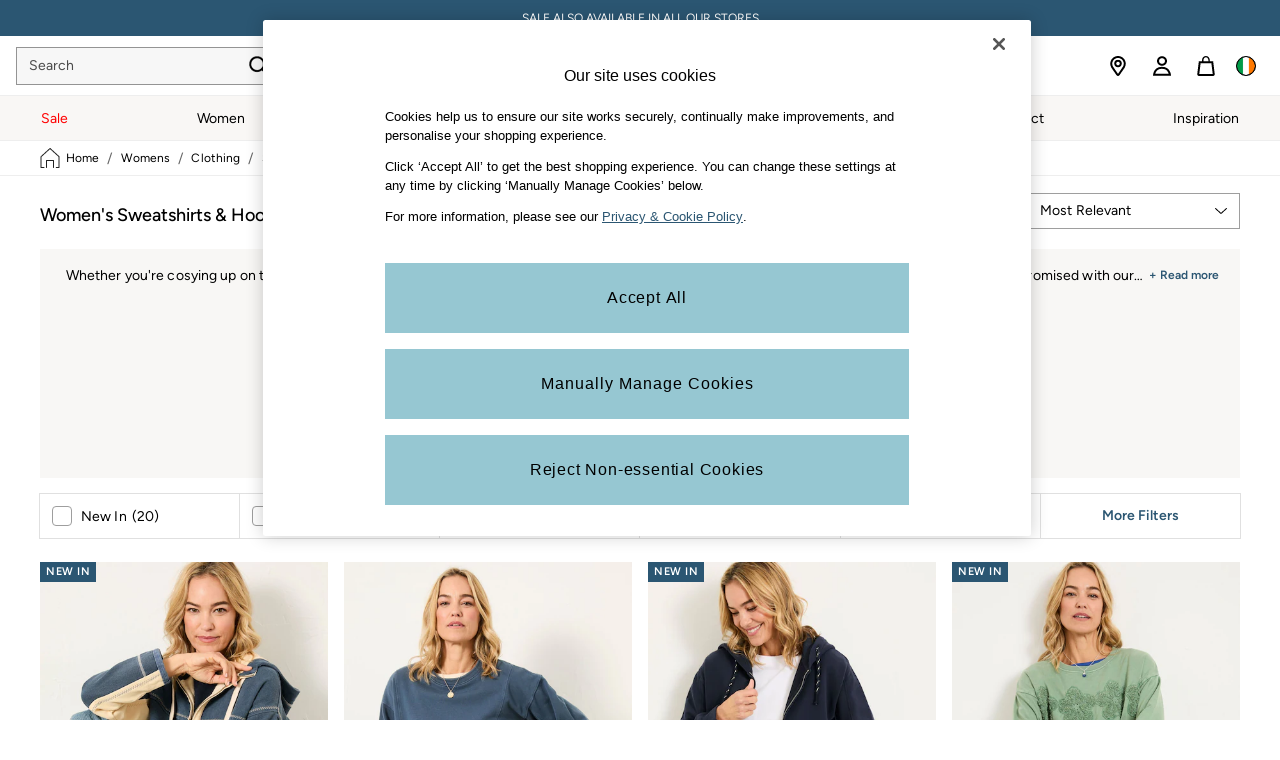

--- FILE ---
content_type: application/javascript
request_url: https://www.fatface.com/static-content/footer/js/standard-.f1cacfe0.chunk.js
body_size: 303
content:
"use strict";(self.loadable_footer=self.loadable_footer||[]).push([[356],{6053:(e,o,r)=>{r.r(o),r.d(o,{default:()=>m});var t,n=r(7363),d=r.n(n),a=r(2e3),l=r(3736),i=r(7331),c=r(6135),f=r(1874);const s=(0,i.ZP)(c.ZP)(t||(t=(0,l.Z)(["\n    background-color: ",";\n    border-top: 0.0625rem solid ",";\n\n    &.MainLinks {\n        border-top: 0;\n\n        @media (min-width: ","px) {\n            border-top: 0.0625rem solid\n                ",";\n        }\n    }\n"])),(e=>e.theme.uxfabric.components.footer.default.backgroundColor),(e=>e.theme.uxfabric.components.footer.default.divider.default.borderColor),f.AV.values.lg,(e=>e.theme.uxfabric.components.footer.default.divider.default.borderColor)),m=e=>{let{regionType:o,children:r}=e;return d().createElement(s,{container:!0,className:o,"data-testid":(0,a.m9)("footer-region-".concat(o))},r)}}}]),__v__="next-ecommerce-footer: v4.1.11";

--- FILE ---
content_type: application/javascript
request_url: https://www.fatface.com/static-content/plp/js/linen23-plp.f32136f9.chunk.js
body_size: 7133
content:
"use strict";(self.loadable_plp=self.loadable_plp||[]).push([[709],{6271:(e,t,n)=>{n.d(t,{y:()=>r});const r=(e,t,n,r)=>({PaperProps:{sx:{bgcolor:t.colours.popover.backgroundColour,"& .MuiMenuItem-root":{minWidth:"13.5rem",textTransform:null!==n&&void 0!==n?n:null,fontSize:null!==r&&void 0!==r?r:null},"& .Mui-selected":{textTransform:null!==n&&void 0!==n?n:null,fontSize:null!==r&&void 0!==r?r:null,backgroundColor:"".concat(e?t.colours.popover.header.backgroundColour:t.colours.text.muted," !important"),color:"".concat(e?t.colours.text.default:t.colours.text.reversed," !important")}}},anchorOrigin:{vertical:"bottom",horizontal:"left"},transformOrigin:{vertical:"top",horizontal:"left"},transitionDuration:0,sx:{ul:{padding:0},"& .Mui-selected:hover":{backgroundColor:t.colours.text.muted,color:t.colours.text.reversed},"& li:hover, & li:focus, & .Mui-selected, & .Mui-selected:focus, && .MuiMenuItem-root.Mui-selected":{backgroundColor:t.colours.text.muted,color:t.colours.text.reversed}},elevation:1,disableScrollLock:!0})},69774:(e,t,n)=>{n.r(t),n.d(t,{Linen23SelectSort:()=>d,default:()=>h});var r,o=n(87363),l=n.n(o),a=n(44928),s=n(7073),i=n(13736),c=n(42738),u=n(11130);const p=(0,c.ZP)(u.Z)(r||(r=(0,i.Z)(["\n    min-width: 13.5rem;\n    max-width: 20rem;\n    height: 2.25rem;\n    &.MuiInputBase-root {\n        color: ",";\n    }\n    &.Mui-focused > :focus-visible {\n        outline: ",";\n        outline-offset: 1px;\n    }\n    & .MuiOutlinedInput-notchedOutline {\n        border-color: ",";\n    }\n    border-radius: ",";\n    & > div {\n        text-transform: ",";\n        font-size: ",";\n    }\n    & li {\n        text-transform: ",";\n        font-size: ",";\n    }\n"])),(e=>{let{theme:t}=e;return t.colours.form.input.sortPlaceholder}),(e=>{let{theme:t}=e;return"0.125rem solid ".concat(t.colours.palette.info.other.focusRingColor)}),(e=>{let{theme:t}=e;return t.colours.select.borderColor}),(e=>{let{theme:t}=e;return t.colours.select.borderRadius}),(e=>{let{theme:t}=e;return t.colours.components.inputLabel2.textTransform}),(e=>{let{theme:t}=e;return t.colours.components.inputLabel2.fontSize}),(e=>{let{theme:t}=e;return t.colours.components.inputLabel2.textTransform}),(e=>{let{theme:t}=e;return t.colours.components.inputLabel2.fontSize}));var m=n(6271);const d=e=>{let{value:t,onChange:n,open:r,ref:i,toggleDropdown:c,sortOptions:u}=e;const d=(0,a.Z)(),[h,f]=(0,o.useState)((0,m.y)(!1,d,d.colours.components.inputLabel2.textTransform,d.colours.components.inputLabel2.fontSize));return(0,o.useEffect)((()=>{f((0,m.y)(!1,d,d.colours.components.inputLabel2.textTransform,d.colours.components.inputLabel2.fontSize))}),[r]),l().createElement(p,{value:t,onChange:n,open:r,onOpen:c,onClose:c,MenuProps:h,ref:i,labelId:"desktop-sort-select-label",id:"desktop-sort-select","data-testid":"plp-desktop-sort-button"},null===u||void 0===u?void 0:u.options.map((e=>l().createElement(s.Z,{value:e.value,key:e.value,onMouseOver:()=>f((0,m.y)(u.selected!==e.value,d,d.colours.components.inputLabel2.textTransform,d.colours.components.inputLabel2.fontSize))},l().createElement("span",null,e.name)))))},h=d},26870:(e,t,n)=>{n.r(t),n.d(t,{Linen23SortInput:()=>u,default:()=>p});var r,o=n(87363),l=n.n(o),a=n(13736),s=n(42738),i=n(50889);const c=(0,s.ZP)(i.Z)(r||(r=(0,a.Z)(["\n    transform: translate(-0.3125rem, 0.625rem) translateX(-100%) scale(1);\n    padding-inline-end: 0.5rem;\n    top: -2px;\n    && {\n        color: ",";\n        font-size: ",";\n        font-weight: ",";\n        text-transform: ",";\n    }\n"])),(e=>{let{theme:t}=e;return t.colours.palette.text.primary}),(e=>{let{theme:t}=e;return t.colours.components.inputLabel2.fontSize}),(e=>{let{theme:t}=e;return t.colours.components.inputLabel2.fontWeight}),(e=>{let{theme:t}=e;return t.colours.components.inputLabel2.textTransform})),u=e=>{let{text:t,toggleDropdown:n}=e;return l().createElement(c,{"data-testid":"plp-filters-sort-btn",onClick:n},l().createElement("span",{"data-testid":"desktop-sort-label-text"},t.labels.sortDropdown))},p=u},21208:(e,t,n)=>{n.r(t),n.d(t,{HFClearAll:()=>u,StyledHFClearAll:()=>c,default:()=>p});var r,o=n(13736),l=n(87363),a=n.n(l),s=n(42738),i=n(19657);const c=(0,s.ZP)(i.Z)(r||(r=(0,o.Z)(["\n    cursor: pointer;\n    margin-top: 0.8rem;\n    font-family: ",";\n    font-weight: ",";\n    text-transform: ",";\n"])),(e=>{let{theme:t}=e;return"".concat(t.colours.typography.body3.fontFamily,", ").concat(t.colours.font.default)}),(e=>{let{theme:t}=e;return"".concat(t.colours.typography.body3.fontWeight)}),(e=>{let{theme:t}=e;return"".concat(t.colours.typography.body3.textTransform)}));c.displayName="Linen23HFStyledClearAll";const u=e=>{let{children:t,childtestid:n,clearAllFilters:r}=e;return a().createElement(c,{"data-testid":n,onClick:r,variant:"body3"},t)},p=u},81116:(e,t,n)=>{n.r(t),n.d(t,{Linen23HFMoreLessButton:()=>s,default:()=>i});var r,o=n(13736),l=n(42738),a=n(94540);const s=(0,l.ZP)(a.DV)(r||(r=(0,o.Z)(["\n    && {\n        color: ",";\n        background-color: ",";\n        font-family: ",";\n        font-weight: ",";\n        font-size: ",";\n        text-transform: ",";\n        letter-spacing: ",";\n    }\n"])),(e=>{let{theme:t}=e;return t.colours.palette.primary.main}),(e=>{let{theme:t}=e;return t.colours.utilities.background.paper}),(e=>{let{theme:t}=e;return"".concat(t.colours.typography.body3.fontFamily,", ").concat(t.colours.font.default)}),(e=>{let{theme:t}=e;return"".concat(t.colours.typography.body3.fontWeight)}),(e=>{let{theme:t}=e;return"".concat(t.colours.typography.body3.fontSize)}),(e=>{let{theme:t}=e;return"".concat(t.colours.typography.body3.textTransform)}),(e=>{let{theme:t}=e;return"".concat(t.colours.typography.body3.letterSpacing)})),i=s},40826:(e,t,n)=>{n.r(t),n.d(t,{Linen23FacetListButtonText:()=>i,default:()=>c});var r,o=n(13736),l=n(42738),a=n(64837),s=n(19657);const i=(0,l.ZP)(s.Z)(r||(r=(0,o.Z)(["\n    white-space: nowrap;\n    max-width: ",";\n    overflow-x: hidden;\n    text-overflow: ellipsis;\n    @media (max-width: ","px) {\n        max-width: ",";\n    }\n    font-family: ",";\n    font-weight: ",";\n    font-size: ",";\n    text-transform: ",";\n"])),(e=>{let{$isOnSecondRow:t}=e;return t?"12rem":"6rem"}),a.breakpoints.values.xl,(e=>{let{$isOnSecondRow:t}=e;return t?"10rem":"4.3rem"}),(e=>{let{theme:t}=e;return"".concat(t.colours.typography.body1.fontFamily,", ").concat(t.colours.font.default)}),(e=>{let{theme:t}=e;return"".concat(t.colours.typography.body1.fontWeight)}),(e=>{let{theme:t}=e;return"".concat(t.colours.typography.body1.fontSize)}),(e=>{let{theme:t}=e;return"".concat(t.colours.typography.body1.textTransform)})),c=i},7182:(e,t,n)=>{n.r(t),n.d(t,{Linen23FacetListClearAllButton:()=>s,default:()=>i});var r,o=n(13736),l=n(42738),a=n(94540);const s=(0,l.ZP)(a.DV)(r||(r=(0,o.Z)(["\n    && {\n        padding: 0;\n        background-color: transparent;\n        color: ",";\n        font-family: ",";\n        font-weight: ",";\n        font-size: ",";\n        text-transform: ",";\n        letter-spacing: ",";\n    }\n    img {\n        display: none;\n    }\n"])),(e=>{let{theme:t}=e;return t.colours.text.default}),(e=>{let{theme:t}=e;return"".concat(t.colours.typography.body3.fontFamily,", ").concat(t.colours.font.default)}),(e=>{let{theme:t}=e;return"".concat(t.colours.typography.body3.fontWeight)}),(e=>{let{theme:t}=e;return"".concat(t.colours.typography.body3.fontSize)}),(e=>{let{theme:t}=e;return"".concat(t.colours.typography.body3.textTransform)}),(e=>{let{theme:t}=e;return"".concat(t.colours.typography.body3.letterSpacing)})),i=s},18095:(e,t,n)=>{n.r(t),n.d(t,{Linen23FacetListLabelWrapper:()=>l,default:()=>a});var r,o=n(13736);const l=(0,n(42738).ZP)("div")(r||(r=(0,o.Z)(["\n    && {\n        display: flex;\n        justify-content: space-between;\n        align-items: center;\n        min-height: 2.75rem;\n        padding: 0 1rem;\n        background-color: ",";\n    }\n"])),(e=>{let{theme:t}=e;return t.colours.utilities.background.default})),a=l},71266:(e,t,n)=>{n.r(t),n.d(t,{Linen23FacetListSelectLabel:()=>l,default:()=>a});var r,o=n(13736);const l=(0,n(42738).ZP)("span")(r||(r=(0,o.Z)(["\n    font-family: ",";\n    font-weight: ",";\n    font-size: ",";\n    text-transform: ",";\n    letter-spacing: ",";\n"])),(e=>{let{theme:t}=e;return"".concat(t.colours.typography.body3.fontFamily,", ").concat(t.colours.font.default)}),(e=>{let{theme:t}=e;return"".concat(t.colours.typography.body3.fontWeight)}),(e=>{let{theme:t}=e;return"".concat(t.colours.typography.body3.fontSize)}),(e=>{let{theme:t}=e;return"".concat(t.colours.typography.body3.textTransform)}),(e=>{let{theme:t}=e;return"".concat(t.colours.typography.body3.letterSpacing)})),a=l},7318:(e,t,n)=>{n.r(t),n.d(t,{Linen23SingleFacetCountWrapper:()=>u,default:()=>p});var r,o=n(87363),l=n.n(o),a=n(13736),s=n(42738),i=n(19657);const c=(0,s.ZP)(i.Z)(r||(r=(0,a.Z)(["\n    ",";\n    display: flex;\n    margin-right: 1rem;\n    font-family: ",";\n    font-weight: ",";\n    font-size: ",";\n    text-transform: ",";\n"])),(e=>{let{theme:t,$isDisabled:n}=e;return n&&"color: ".concat(t.colours.text.disabled)}),(e=>{let{theme:t}=e;return"".concat(t.colours.typography.body1.fontFamily,", ").concat(t.colours.font.default)}),(e=>{let{theme:t}=e;return"".concat(t.colours.typography.body1.fontWeight)}),(e=>{let{theme:t}=e;return"".concat(t.colours.typography.body1.fontSize)}),(e=>{let{theme:t}=e;return"".concat(t.colours.typography.body1.textTransform)})),u=e=>{let{facet:t,childtestid:n}=e;return l().createElement(c,{variant:"body1",component:"span","data-testid":n,$isDisabled:t.d},"(",t.c,")")},p=u},23267:(e,t,n)=>{n.r(t),n.d(t,{Linen23SingleFacetLabel:()=>p,default:()=>m});var r,o=n(87363),l=n.n(o),a=n(13736),s=n(42738),i=n(19657),c=n(64837);const u=(0,s.ZP)(i.Z)(r||(r=(0,a.Z)(["\n    ",";\n    margin-right: 0.3rem;\n    white-space: nowrap;\n    font-family: ",";\n    font-weight: ",";\n    font-size: ",";\n    text-transform: ",";\n    max-width: 7.5rem;\n    overflow-x: hidden;\n    text-overflow: ellipsis;\n    @media (min-width: ","px) {\n        max-width: 10rem;\n    }\n"])),(e=>{let{theme:t,$isDisabled:n}=e;return n&&"color: ".concat(t.colours.text.disabled)}),(e=>{let{theme:t}=e;return"".concat(t.colours.typography.body1.fontFamily,", ").concat(t.colours.font.default)}),(e=>{let{theme:t}=e;return"".concat(t.colours.typography.body1.fontWeight)}),(e=>{let{theme:t}=e;return"".concat(t.colours.typography.body1.fontSize)}),(e=>{let{theme:t}=e;return"".concat(t.colours.typography.body1.textTransform)}),c.breakpoints.values.xl),p=e=>{let{facet:t}=e;return l().createElement(u,{variant:"body1",component:"span",$isDisabled:t.d},t.n)},m=p},11042:(e,t,n)=>{n.d(t,{Z:()=>r});const r=(0,n(18015).$j)((e=>{const{template:t}=e;return{templating:t}}))},96369:(e,t,n)=>{n.d(t,{Z:()=>u});var r=n(87363),o=n.n(r),l=n(82e3),a=n(15031),s=n(11042);const i={default:{resolved:{},chunkName:()=>"standard-plp",isReady(e){const t=this.resolve(e);return!0===this.resolved[t]&&!!n.m[t]},importAsync:()=>Promise.all([n.e(840),n.e(657),n.e(458),n.e(798),n.e(363),n.e(366),n.e(76),n.e(39),n.e(594)]).then(n.bind(n,23136)),requireAsync(e){const t=this.resolve(e);return this.resolved[t]=!1,this.importAsync(e).then((e=>(this.resolved[t]=!0,e)))},requireSync(e){const t=this.resolve(e);return n(t)},resolve(){return 23136}},standard:{resolved:{},chunkName:()=>"standard-plp",isReady(e){const t=this.resolve(e);return!0===this.resolved[t]&&!!n.m[t]},importAsync:()=>Promise.all([n.e(840),n.e(657),n.e(458),n.e(798),n.e(363),n.e(366),n.e(76),n.e(39),n.e(594)]).then(n.bind(n,23136)),requireAsync(e){const t=this.resolve(e);return this.resolved[t]=!1,this.importAsync(e).then((e=>(this.resolved[t]=!0,e)))},requireSync(e){const t=this.resolve(e);return n(t)},resolve(){return 23136}},linen23:{resolved:{},chunkName:()=>"linen23-plp",isReady(e){const t=this.resolve(e);return!0===this.resolved[t]&&!!n.m[t]},importAsync:()=>Promise.all([n.e(657),n.e(405),n.e(798),n.e(366),n.e(709)]).then(n.bind(n,60392)),requireAsync(e){const t=this.resolve(e);return this.resolved[t]=!1,this.importAsync(e).then((e=>(this.resolved[t]=!0,e)))},requireSync(e){const t=this.resolve(e);return n(t)},resolve(){return 60392}},cashmere25:{resolved:{},chunkName:()=>"cashmere25-plp",isReady(e){const t=this.resolve(e);return!0===this.resolved[t]&&!!n.m[t]},importAsync:()=>Promise.all([n.e(840),n.e(91),n.e(458),n.e(798),n.e(363),n.e(685),n.e(76),n.e(39),n.e(371),n.e(626)]).then(n.bind(n,40157)),requireAsync(e){const t=this.resolve(e);return this.resolved[t]=!1,this.importAsync(e).then((e=>(this.resolved[t]=!0,e)))},requireSync(e){const t=this.resolve(e);return n(t)},resolve(){return 40157}},jersey25:{resolved:{},chunkName:()=>"jersey25-plp",isReady(e){const t=this.resolve(e);return!0===this.resolved[t]&&!!n.m[t]},importAsync:()=>Promise.all([n.e(840),n.e(91),n.e(657),n.e(798),n.e(363),n.e(685),n.e(366),n.e(76),n.e(39),n.e(671),n.e(507)]).then(n.bind(n,9300)),requireAsync(e){const t=this.resolve(e);return this.resolved[t]=!1,this.importAsync(e).then((e=>(this.resolved[t]=!0,e)))},requireSync(e){const t=this.resolve(e);return n(t)},resolve(){return 9300}}},c=e=>{const t=(0,a.Se)(e.templating,i);return o().createElement(t,Object.assign({},e,{dataTestId:(0,l.m9)("plp-menu-button-".concat(e.buttonText))}))},u=(0,s.Z)(c)},60392:(e,t,n)=>{n.r(t),n.d(t,{default:()=>h});var r,o,l=n(87363),a=n.n(l),s=n(13736),i=n(42738),c=n(81943);const u=(0,i.ZP)(c.Z)(r||(r=(0,s.Z)(["\n    width: 100%;\n    height: 3.5rem;\n    padding: 0;\n    background: none;\n    background-color: transparent;\n    color: ",";\n    font-size: ",";\n    font-family: ",";\n    font-weight: ",";\n    letter-spacing: ",";\n    line-height: ",";\n    text-transform: ",";\n    &:hover {\n        background-color: transparent;\n    }\n    &&:focus {\n        border: none;\n    }\n"])),(e=>{let{theme:t}=e;return t.colours.palette.text.primary}),(e=>{let{theme:t}=e;return t.colours.components.buttonLarge.fontSize}),(e=>{let{theme:t}=e;return"".concat(t.colours.components.buttonLarge.fontFamily,", ").concat(t.colours.font.default)}),(e=>{let{theme:t}=e;return t.colours.components.buttonLarge.fontWeight}),(e=>{let{theme:t}=e;return t.colours.components.buttonLarge.letterSpacing}),(e=>{let{theme:t}=e;return t.colours.components.buttonLarge.lineHeight}),(e=>{let{theme:t}=e;return t.colours.components.buttonLarge.textTransform})),p=(0,i.ZP)("img")(o||(o=(0,s.Z)(["\n    color: ",";\n    height: 1rem;\n    margin-right: 0.5rem;\n"])),(e=>{let{theme:t}=e;return t.colours.text.default})),m=u;var d=n(95161);const h=e=>{let{text:t,disableIcon:n,anchorRef:r,open:o,setOpen:l,buttonText:s}=e;return a().createElement(m,{"aria-controls":o?"menu-list-grow":void 0,"aria-haspopup":"true","aria-describedby":o?"styled-options-menu":void 0,onClick:()=>{l((e=>!e))},ref:r,disableRipple:!0,disableElevation:!0,variant:"text","data-testid":"plp-menu-button-".concat(s.toLowerCase())},!o&&!n&&a().createElement(p,{src:"".concat(d.default.REACT_APP_BLOB_STORAGE_PATH,"/icons/shared/next_sort_mobile_menu.svg"),alt:t.assetsAlt.closeIcon,"data-testid":"plp-menu-button-icon"}),a().createElement("div",null,o?t.labels.close:s))}},9611:(e,t,n)=>{n.r(t),n.d(t,{default:()=>d});var r,o=n(87363),l=n.n(o),a=n(81361),s=n(63093),i=n(81390),c=n(13736),u=n(42738),p=n(64837);const m=(0,u.ZP)("div",{shouldForwardProp:e=>"sticky"!==e&&"$breadcrumbsEnabled"!==e&&"isMerchandisedUrl"!==e})(r||(r=(0,c.Z)(["\n    background: #ffffff;\n    border-bottom: ",";\n    border-top: ",";\n    border-bottom-color: ",";\n    border-top-color: ",";\n    border-radius: 0;\n    display: flex;\n    position: fixed;\n    width: 100%;\n    z-index: 1;\n\n    & > div {\n        border-left: 0.0625rem solid ",";\n    }\n    & > div:first-of-type {\n        border-left: none;\n    }\n    @media (min-width: ","px) {\n        margin-top: 0.05rem;\n    }\n    @media (max-width: ","px) {\n        top: ",";\n\n"])),(e=>e.theme.colours.utilities.dividerDark),(e=>e.theme.colours.utilities.dividerDark),(e=>e.theme.colours.components.buttonGroup.default.borderBottomColor),(e=>e.theme.colours.components.buttonGroup.default.borderTopColor),(e=>e.theme.colours.components.buttonGroup.default.borderBottomColor),p.breakpoints.values.md,p.breakpoints.values.md-1,(e=>{let{sticky:t,breadcrumbsEnabled:n,isMerchandisedUrl:r}=e;return t?"calc(var(--next-header-scroll-height, 2.75rem)".concat(n&&r?" + var(--next-plp-breadcrumbs-height)":"",")"):"calc(var(--next-header-height, 5.5rem)".concat(n&&r?" + var(--next-plp-breadcrumbs-height)":"",")")})),d=(0,i.Z)((e=>{let{breadcrumbs:t,sticky:n,isMerchandisedUrl:r,inPageFiltersVisible:o}=e;return l().createElement(m,{isMerchandisedUrl:r,sticky:n,breadcrumbsEnabled:t.enabled,"data-scrollanchor":o},l().createElement(a.Z,null),l().createElement(s.Z,null))}))},81361:(e,t,n)=>{n.d(t,{Z:()=>H});var r,o=n(87363),l=n.n(o),a=n(13736),s=n(42738);const i=(0,s.ZP)("div")(r||(r=(0,a.Z)(["\n    flex: 1;\n"])));var c,u,p,m,d=n(96369),h=n(82e3),f=n(42803),y=n(76129),g=n(578),b=n(36313),v=n(7073),x=n(91354);const w=(0,s.ZP)(b.Z)(c||(c=(0,a.Z)(['\n    z-index: 1;\n\n    &[data-popper-placement="bottom"] .arrow {\n        width: 0;\n        height: 0;\n        border-bottom: 0.625rem solid ',";\n        border-left: 0.625rem solid transparent;\n        border-right: 0.625rem solid transparent;\n        margin-top: -0.625rem;\n    }\n"])),(e=>e.theme.colours.text.default)),Z=((0,s.ZP)(v.Z)(u||(u=(0,a.Z)(["\n    padding: 0.8125rem 0.9375rem 0.8125rem 0.625rem;\n"]))),(0,s.ZP)("span")(p||(p=(0,a.Z)(["\n    position: absolute;\n    font-size: 0.4375rem;\n    width: 3rem;\n    height: 3rem;\n"])))),S=(0,s.ZP)(x.Z)(m||(m=(0,a.Z)(["\n    border-top: 0.25rem solid ",";\n    margin-top: 0.875rem;\n    padding: 0;\n"])),(e=>e.theme.colours.text.default));var E,k,z,P=n(8815),C=n(82070);const L=(0,s.ZP)(v.Z)(E||(E=(0,a.Z)(["\n    padding: 0.8125rem 0.9375rem 0.8125rem 0.625rem;\n"]))),T=(0,s.ZP)(P.Z)(k||(k=(0,a.Z)(["\n    margin: 0;\n    padding: 0;\n    & .MuiListItemText-inset {\n        padding-left: 1.875rem;\n    }\n"]))),F=(0,s.ZP)(C.Z)(z||(z=(0,a.Z)(["\n    min-width: 1.875rem;\n"])));var A=n(95161);const R=e=>{let{name:t,value:n,isSelected:r,handleClose:a}=e;const s=(0,o.useCallback)((e=>{a(e,n)}),[n,a]);return l().createElement(L,{onClick:s,className:r?"selected":"",selected:r,autoFocus:r},r&&l().createElement(F,null,l().createElement("img",{src:"".concat(A.default.REACT_APP_BLOB_STORAGE_PATH,"/icons/shared/sort-check.svg"),alt:"check icon"})),l().createElement(T,{primary:t,primaryTypographyProps:{variant:"h5"},inset:!r}))},W=e=>{let{buttonText:t,open:n,anchorRef:r,setOpen:a,options:s,onSelect:i}=e;const[c,u]=l().useState(null),p=(0,o.useCallback)(((e,t)=>{r.current&&r.current.contains(e.target)||(a(!1),t&&t!==(null===s||void 0===s?void 0:s.selected)&&i(t))}),[r,s,a,i]),m=(0,o.useCallback)((e=>{"Tab"===e.key&&(e.preventDefault(),a(!1))}),[a]),d=(0,o.useCallback)((e=>{let{TransitionProps:t}=e;return l().createElement(f.Z,Object.assign({},t,{style:{transformOrigin:"center top"}}),l().createElement(y.Z,{elevation:3},l().createElement(Z,{className:"arrow",ref:u}),l().createElement(g.Z,{onClickAway:p},l().createElement(S,{autoFocusItem:n,id:"menu-list-grow","data-testid":(0,h.m9)("menu-list-grow"),onKeyDown:m},s.options.map((e=>l().createElement(R,{key:e.value,name:e.name,value:e.value,isSelected:e.value===(null===s||void 0===s?void 0:s.selected),handleClose:p})))))))}),[p,m,n,s]);return l().createElement(w,{id:"styled-options-menu","data-testid":(0,h.m9)("plp-menu-options-".concat(t)),open:n,anchorEl:r.current,role:void 0,transition:!0,disablePortal:!0,modifiers:[{name:"arrow",enabled:!0,options:{element:c}},{name:"flip",enabled:!0},{name:"preventOverflow",options:{padding:0}}]},d)};var O=n(77079);const M=e=>{const{options:t,onSelect:n,buttonText:r,text:a,disableIcon:s}=e,c=l().useRef(null),[u,p]=l().useState(!1),m=(0,o.useCallback)((e=>{p(e),e&&(0,O.Z)()}),[p]);return l().createElement(i,null,l().createElement(d.Z,{setOpen:m,anchorRef:c,buttonText:r,open:u,text:a,disableIcon:s}),l().createElement(W,{anchorRef:c,buttonText:r,open:u,setOpen:m,options:t,onSelect:n}))};var _=n(18015),I=n(30534),D=n(12788);const H=(0,_.$j)((e=>{const{text:t,search:{disableIcons:n,sorting:r}}=e;return{sortOptions:r,text:t,disableIcon:n.mobileSort}}),(e=>({onSelect:t=>{e((0,I.Ry)(t)),(0,D.Z)(t)}})))((e=>{let{sortOptions:t,onSelect:n,text:r,disableIcon:o}=e;return l().createElement(M,{options:t,buttonText:r.labels.sortMenu,onSelect:n,text:r,disableIcon:o})}))},42092:(e,t,n)=>{n.r(t),n.d(t,{Linen23ResultsTitle:()=>A,default:()=>R});var r,o,l,a,s,i,c,u,p,m=n(87363),d=n.n(m),h=n(82e3),f=n(16135),y=n(19657),g=n(46732),b=n(44357),v=n(13736),x=n(42738),w=n(64837);const Z=(0,x.ZP)("div")(r||(r=(0,v.Z)(["\n    padding-inline-start: 1rem;\n    grid-area: title;\n    overflow: hidden;\n    @media (max-width: ","px) {\n        padding: 0 1rem 0 1rem;\n        max-width: 96vw;\n    }\n    @media (min-width: ","px) {\n        // because horrizontal filters are positioned with sticky we need to set a height\n        // otherwise overflow hidden will hide the content, only sticky on lg breakpoints\n        min-height: 3.25rem;\n        padding-inline-start: 0;\n    }\n\n    #plp-results-count-linen-text {\n        font-family: ",";\n        color: ",";\n        font-size: ",";\n        letter-spacing: ",";\n        line-height: ",";\n        font-weight: ",";\n\n        @media (min-width: ","px) {\n            display: inline-flex;\n            margin-top: 0.375rem;\n        }\n    }\n\n    // apply this styling below for ESI SEO heading h1 element\n    h1 {\n        font-family: ",";\n        font-weight: ",";\n        color: ",";\n        font-size: ",";\n        letter-spacing: ",";\n        line-height: ",";\n        margin: 0;\n        vertical-align: bottom;\n        white-space: nowrap;\n        overflow: hidden;\n        text-overflow: ellipsis;\n        @media (min-width: ","px) {\n            margin: 0.375rem 0 0 0;\n        }\n    }\n\n    .esi-header-wrapper {\n        display: flex;\n        white-space: nowrap;\n        overflow: hidden;\n        text-overflow: ellipsis;\n        font-family: ",";\n        text-transform: ",";\n        line-height: ",";\n        letter-spacing: ",";\n        font-size: ",";\n        font-weight: ",";\n    }\n\n    // product count after the ESId heading\n    .esi-count {\n        font-family: ",";\n        color: ",";\n        vertical-align: bottom;\n        line-height: ",";\n        letter-spacing: ",";\n        font-size: ",";\n        font-weight: ",";\n        @media (min-width: ","px) {\n            margin: 0.375rem 0 0 0;\n        }\n        // esi attempt/except doesn't work properly in dev\n        // if the esi:include fails, it will leave the count on its own\n        &:only-child {\n            display: none;\n        }\n    }\n"])),w.breakpoints.values.md-1,w.breakpoints.values.lg,(e=>{let{theme:t}=e;return"".concat(t.colours.font.primary.medium.family,", ").concat(t.colours.font.default)}),(e=>e.theme.colours.text.search),(e=>{let{theme:{colours:t}}=e;return t.typography.h1.fontSize}),(e=>{let{theme:{colours:t}}=e;return t.typography.h1.letterSpacing}),(e=>{let{theme:{colours:t}}=e;return t.typography.h1.lineHeight}),(e=>{let{theme:{colours:t}}=e;return t.typography.h1.fontWeight}),w.breakpoints.values.lg,(e=>{let{theme:{colours:t}}=e;return"".concat(t.plp.h1Count.fontFamily,", ").concat(t.font.default)}),(e=>{let{theme:{colours:t}}=e;return t.plp.h1Count.fontWeight}),(e=>{let{theme:{colours:t}}=e;return t.text.default}),(e=>{let{theme:{colours:t}}=e;return t.plp.h1Count.fontSize}),(e=>{let{theme:{colours:t}}=e;return t.plp.h1Count.letterSpacing}),(e=>{let{theme:{colours:t}}=e;return t.plp.h1Count.lineHeight}),w.breakpoints.values.lg,(e=>{let{theme:{colours:t}}=e;return t.plp.h1Count.fontFamily}),(e=>{let{theme:{colours:t}}=e;return t.plp.h1Count.textTransform}),(e=>{let{theme:{colours:t}}=e;return t.plp.h1Count.lineHeight}),(e=>{let{theme:{colours:t}}=e;return t.plp.h1Count.letterSpacing}),(e=>{let{theme:{colours:t}}=e;return t.plp.h1Count.fontSize}),(e=>{let{theme:{colours:t}}=e;return t.plp.h1Count.fontWeight}),(e=>{let{theme:{colours:t}}=e;return t.typography.h1.fontFamily}),(e=>e.theme.colours.text.search),(e=>{let{theme:{colours:t}}=e;return t.typography.h1.lineHeight}),(e=>{let{theme:{colours:t}}=e;return t.typography.h1.letterSpacing}),(e=>{let{theme:{colours:t}}=e;return t.typography.h1.fontSize}),(e=>{let{theme:{colours:t}}=e;return t.typography.h1.fontWeight}),w.breakpoints.values.lg),S=(0,x.ZP)("span")(o||(o=(0,v.Z)(["\n    font-family: ",";\n    font-weight: ",";\n    color: ",";\n    font-size: ",";\n    letter-spacing: 0.12px;\n    line-height: 1.5;\n    @media (min-width: ","px) {\n        margin: 0.375rem 0 0 0;\n    }\n"])),(e=>{let{theme:t}=e;return"".concat(t.colours.font.primary.regular.family,", ").concat(t.colours.font.default)}),(e=>{let{theme:{colours:t}}=e;return t.font.primary.medium.weight}),(e=>e.theme.colours.text.search),(e=>{let{theme:{colours:t}}=e;return t.typography.h1.fontSize}),w.breakpoints.values.lg),E=(0,x.ZP)("span",{shouldForwardProp:e=>!String(e).startsWith("$")})(l||(l=(0,v.Z)(["\n    font-family: ",";\n    color: ",";\n    font-weight: ",";\n    display: block;\n    font-size: 0.875rem;\n    line-height: 1.5;\n    letter-spacing: 0.0075rem;\n    text-align: ",";\n"])),(e=>{let{theme:t}=e;return"".concat(t.colours.font.primary.medium.family,", ").concat(t.colours.font.default)}),(e=>{let{theme:{colours:t}}=e;return t.text.default}),(e=>{let{theme:{colours:t}}=e;return t.font.primary.medium.weight}),(e=>e.$enableCentreTitle?"center":"start")),k=(0,x.ZP)("span")(a||(a=(0,v.Z)(["\n    font-family: ",";\n    text-transform: ",";\n    line-height: ",";\n    letter-spacing: ",";\n    font-size: ",";\n    font-weight: ",";\n    ","}\n    @media (min-width: ","px) {\n        max-width: 25rem;\n    }\n"])),(e=>{let{theme:{colours:t}}=e;return t.plp.h1Count.fontFamily}),(e=>{let{theme:{colours:t}}=e;return t.plp.h1Count.textTransform}),(e=>{let{theme:{colours:t}}=e;return t.plp.h1Count.lineHeight}),(e=>{let{theme:{colours:t}}=e;return t.plp.h1Count.letterSpacing}),(e=>{let{theme:{colours:t}}=e;return t.plp.h1Count.fontSize}),(e=>{let{theme:{colours:t}}=e;return t.plp.h1Count.fontWeight}),(e=>{let{capitalizeFirstLetter:t}=e;return t&&"\n        &:first-letter {\n            text-transform: capitalize;\n        }\n        "}),w.breakpoints.values.sm),z=(0,x.ZP)(y.Z,{shouldForwardProp:e=>!String(e).startsWith("$")})(s||(s=(0,v.Z)(["\n    font-size: 0.875rem;\n    line-height: 1.25rem;\n    letter-spacing: 0.0075rem;\n    text-align: ",";\n"])),(e=>e.$enableCentreTitle?"center":"start")),P=(0,x.ZP)("span")(i||(i=(0,v.Z)(["\n    text-transform: capitalize;\n"]))),C=(0,x.ZP)("span")(c||(c=(0,v.Z)(["\n    @media (max-width: ","px) {\n        display: none;\n    }\n"])),w.breakpoints.values.sm),L=(0,x.ZP)("div")(u||(u=(0,v.Z)(["\n    overflow: hidden;\n    padding-top: 0.1875rem;\n    padding-bottom: 0;\n    @media (min-width: ","px) {\n        padding-bottom: ",";\n    }\n    @media (min-width: ","px) {\n        padding-bottom: 0;\n    }\n"])),w.breakpoints.values.md,(e=>{let{theme:{colours:t}}=e;return t.plp.h1Count.lineHeight}),w.breakpoints.values.lg),T=(0,x.ZP)("div")(p||(p=(0,v.Z)(["\n    display: flex;\n    white-space: nowrap;\n    overflow: hidden;\n    text-overflow: ellipsis;\n    text-transform: capitalize;\n"])));var F=n(42883);const A=e=>{let{type:t,title:n,relaxedQuery:r,totalResults:o,isAutocorrected:l,originalSearchTerm:a,hasSelectedFilters:s,overrideHeading:i,text:c,enableCentreTitle:u}=e;return d().createElement(Z,{"data-testid":(0,h.m9)("plp-results-title-wrapper")},d().createElement("div",{id:"plp-results-title-container","data-default-title":n,"data-testid":"plp-results-title-container"},(!l||s)&&d().createElement(d().Fragment,null,t===b.DE1.Keyword&&""!==r&&s&&d().createElement(f.ZP,{container:!0,wrap:"nowrap","data-testid":(0,h.m9)("plp-header-wrapper"),justifyContent:u?"center":"start"},d().createElement("h1",{"data-testid":(0,h.m9)("plp-results-title"),title:'"'.concat(r,'" (').concat(o,")")},d().createElement(k,{"data-testid":"plp-product-title-text"},'"',(0,g.Z)(r),'"')),d().createElement(S,{id:"plp-results-count-linen-text","data-testid":"plp-results-count-linen-text"},"\xa0(",o,")")),t===b.DE1.Keyword&&""!==r&&!s&&d().createElement(d().Fragment,null,d().createElement(f.ZP,{container:!0,wrap:"nowrap","data-testid":(0,h.m9)("plp-header-wrapper"),justifyContent:u?"center":"start"},d().createElement(y.Z,{variant:"h1","data-testid":(0,h.m9)("plp-results-title")},d().createElement(k,{"data-testid":"plp-product-title-text",capitalizeFirstLetter:!0},c.pages.products.showingResultsNearestMatches)),d().createElement(S,{id:"plp-results-count-linen-text","data-testid":"plp-results-count-linen-text"},"\xa0(",o,")")),d().createElement(E,{"data-testid":(0,h.m9)("plp-no-results-text"),$enableCentreTitle:u},c.pages.products.zeroResultsFor,' "',n,'"')),t===b.DE1.Keyword&&""===r&&d().createElement(f.ZP,{container:!0,wrap:"nowrap","data-testid":(0,h.m9)("plp-header-wrapper"),justifyContent:u?"center":"start"},d().createElement("h1",{"data-testid":(0,h.m9)("plp-results-title")},d().createElement(k,{"data-testid":"plp-product-title-text"},'"',(0,g.Z)(n),'"')),d().createElement(S,{id:"plp-results-count-linen-text","data-testid":"plp-results-count-linen-text"},"\xa0(",o,")")),t===b.DE1.Category&&d().createElement(f.ZP,{container:!0,wrap:"nowrap","data-testid":(0,h.m9)("plp-header-wrapper"),justifyContent:u?"center":"start"},d().createElement(L,{"data-testid":"plp-product-title"},i?d().createElement(F.Z,null):d().createElement(T,null,d().createElement("h1",null,d().createElement(k,null,n)),d().createElement(S,null,"\xa0(",o,")"))))),l&&!s&&d().createElement(d().Fragment,null,d().createElement(f.ZP,{container:!0,wrap:"nowrap","data-testid":(0,h.m9)("plp-header-wrapper"),justifyContent:u?"center":"start"},d().createElement(y.Z,{variant:"h1","data-testid":(0,h.m9)("plp-results-title"),title:"".concat(c.pages.products.showingResultsFor,' "').concat(n,'"')},d().createElement(C,null,c.pages.products.showingResultsFor,"\xa0"),d().createElement(P,null,'"',n,'"')),d().createElement(S,{id:"plp-results-count-linen-text","data-testid":"plp-results-count-linen-text"},"\xa0(",o,")")),d().createElement(z,{"data-testid":(0,h.m9)("plp-no-results-text"),$enableCentreTitle:u},c.pages.products.zeroResultsFor,' "',a,'"'))))},R=A},96454:(e,t,n)=>{n.r(t),n.d(t,{Linen23FiltersMenuButton:()=>h,default:()=>f});var r,o,l,a=n(87363),s=n.n(a),i=n(13736),c=n(42738);const u=(0,c.ZP)("button")(r||(r=(0,i.Z)(["\n    cursor: pointer;\n    border: none;\n    padding: 0;\n    background: transparent;\n    -webkit-tap-highlight-color: transparent;\n"]))),p=(0,c.ZP)(u)(o||(o=(0,i.Z)(["\n    width: 100%;\n    height: 3.5rem;\n    color: ",";\n    display: flex;\n    align-items: center;\n    justify-content: center;\n    font-size: ",";\n    font-family: ",";\n    font-weight: ",";\n    letter-spacing: ",";\n    line-height: ",";\n    text-transform: ",";\n    .plp-filters-menu-text {\n        font-size: ",";\n        font-family: ",";\n        font-weight: ",";\n        letter-spacing: ",";\n        line-height: ",";\n        text-transform: ",";\n    }\n"])),(e=>{let{theme:t}=e;return t.colours.palette.text.primary}),(e=>{let{theme:t}=e;return t.colours.components.buttonLarge.fontSize}),(e=>{let{theme:t}=e;return"".concat(t.colours.components.buttonLarge.fontFamily,", ").concat(t.colours.font.default)}),(e=>{let{theme:t}=e;return t.colours.components.buttonLarge.fontWeight}),(e=>{let{theme:t}=e;return t.colours.components.buttonLarge.letterSpacing}),(e=>{let{theme:t}=e;return t.colours.components.buttonLarge.lineHeight}),(e=>{let{theme:t}=e;return t.colours.components.buttonLarge.textTransform}),(e=>{let{theme:t}=e;return t.colours.components.buttonLarge.fontSize}),(e=>{let{theme:t}=e;return"".concat(t.colours.components.buttonLarge.fontFamily,", ").concat(t.colours.font.default)}),(e=>{let{theme:t}=e;return t.colours.components.buttonLarge.fontWeight}),(e=>{let{theme:t}=e;return t.colours.components.buttonLarge.letterSpacing}),(e=>{let{theme:t}=e;return t.colours.components.buttonLarge.lineHeight}),(e=>{let{theme:t}=e;return t.colours.components.buttonLarge.textTransform})),m=(0,c.ZP)("img")(l||(l=(0,i.Z)(["\n    color: ",";\n    height: 1rem;\n    margin-right: 0.5rem;\n"])),(e=>{let{theme:t}=e;return t.colours.text.default}));var d=n(95161);const h=e=>{let{text:t,disableIcon:n,openFiltersPanel:r}=e;return s().createElement(p,{"data-testid":"plp-filters-menu-btn",onClick:r},!n&&s().createElement(m,{src:"".concat(d.default.REACT_APP_BLOB_STORAGE_PATH,"/icons/shared/").concat("next_filter_mobile_menu.svg"),alt:t.assetsAlt.closeIcon,"data-testid":"plp-filters-menu-icon"}),s().createElement("div",null,t.labels.filterMenu))},f=h},95187:(e,t,n)=>{n.r(t),n.d(t,{default:()=>s});var r,o=n(13736),l=n(42738),a=n(81943);const s=(0,l.ZP)(a.Z)(r||(r=(0,o.Z)(["\n    && {\n        padding: 0;\n        text-align: right;\n        overflow-wrap: anywhere;\n        background: ",";\n        color: ",";\n        font-family: ",";\n        font-weight: ",";\n        border-radius: 0;\n        border: 0;\n        font-family: ",";\n        text-transform: ",";\n        line-height: ",";\n        letter-spacing: ",";\n        font-size: ",";\n        font-weight: ",";\n\n        &:hover,\n        &:active {\n            background: ",";\n            border: 0;\n        }\n\n        &:focus {\n            border: 0;\n            border-radius: 0;\n        }\n    }\n"])),(e=>{let{theme:t}=e;return t.colours.utilities.backgroundAccent}),(e=>{let{theme:t}=e;return t.colours.palette.primary.main}),(e=>{let{theme:t}=e;return"".concat(t.colours.font.primary.medium.family,", ").concat(t.colours.font.default)}),(e=>{let{theme:t}=e;return t.colours.font.primary.medium.weight}),(e=>{let{theme:{colours:t}}=e;return t.typography.body3.fontFamily}),(e=>{let{theme:{colours:t}}=e;return t.typography.body3.textTransform}),(e=>{let{theme:{colours:t}}=e;return t.typography.body3.lineHeight}),(e=>{let{theme:{colours:t}}=e;return t.typography.body3.letterSpacing}),(e=>{let{theme:{colours:t}}=e;return t.typography.body3.fontSize}),(e=>{let{theme:{colours:t}}=e;return t.typography.body3.fontWeight}),(e=>{let{theme:t}=e;return t.colours.utilities.backgroundAccent}))},34670:(e,t,n)=>{n.r(t),n.d(t,{default:()=>s});var r,o=n(13736),l=n(42738),a=n(19657);const s=(0,l.ZP)(a.Z)(r||(r=(0,o.Z)(["\n    white-space: normal;\n    text-align: left;\n    opacity: ",";\n    display: flex;\n    flex-direction: ",";\n    max-width: 100%;\n    text-transform: ",";\n    font-family: ",";\n    font-size: ",";\n    font-weight: ",";\n    letter-spacing: ",";\n\n    span:nth-child(1) {\n        text-transform: ",";\n        font-family: ",";\n        font-size: ",";\n        font-weight: ",";\n        letter-spacing: ",";\n    }\n\n    span:nth-child(2) {\n        color: ",";\n        text-transform: ",";\n        font-family: ",";\n        font-size: ",";\n        font-weight: ",";\n        letter-spacing: ",";\n    }\n\n    ","\n"])),(e=>{let{disabled:t}=e;return t?.4:1}),(e=>e.row?"row":"column"),(e=>{let{theme:t}=e;return t.colours.typography.body1.textTransform}),(e=>{let{theme:t}=e;return t.colours.typography.body1.fontFamily}),(e=>{let{theme:t}=e;return t.colours.typography.body1.fontSize}),(e=>{let{theme:t}=e;return t.colours.typography.body1.fontWeight}),(e=>{let{theme:t}=e;return t.colours.typography.body1.letterSpacing}),(e=>{let{theme:t}=e;return t.colours.typography.body1.textTransform}),(e=>{let{theme:t}=e;return t.colours.typography.body1.fontFamily}),(e=>{let{theme:t}=e;return t.colours.typography.body1.fontSize}),(e=>{let{theme:t}=e;return t.colours.typography.body1.fontWeight}),(e=>{let{theme:t}=e;return t.colours.typography.body1.letterSpacing}),(e=>{let{theme:t}=e;return t.colours.text.muted}),(e=>{let{theme:t}=e;return t.colours.typography.body2.textTransform}),(e=>{let{theme:t}=e;return t.colours.typography.body2.fontFamily}),(e=>{let{theme:t}=e;return t.colours.typography.body2.fontSize}),(e=>{let{theme:t}=e;return t.colours.typography.body2.fontWeight}),(e=>{let{theme:t}=e;return t.colours.typography.body2.letterSpacing}),(e=>{let{$isSecondary:t,theme:n}=e;return t&&"white-space: nowrap;\n        width: 100%;\n        overflow: hidden;\n        text-overflow: ellipsis;\n        color: ".concat(n.colours.text.muted,";")}))},87685:(e,t,n)=>{n.r(t),n.d(t,{Linen23TabbedFilterTitleTypography:()=>c,default:()=>u});var r,o=n(87363),l=n.n(o),a=n(19657),s=n(13736);const i=(0,n(42738).ZP)(a.Z)(r||(r=(0,s.Z)(["\n    span > span:nth-child(1) {\n        color: ",";\n        text-transform: ",";\n        font-family: ",";\n        font-size: ",";\n        font-weight: ",";\n        letter-spacing: ",";\n        overflow-wrap: anywhere;\n        margin-right: 0.188rem;\n    }\n\n    span > span:nth-child(2) {\n        color: ",";\n        text-transform: ",";\n        font-family: ",";\n        font-size: ",";\n        font-weight: ",";\n        letter-spacing: ",";\n    }\n"])),(e=>{let{theme:t}=e;return t.colours.text.default}),(e=>{let{theme:t}=e;return t.colours.typography.body1.textTransform}),(e=>{let{theme:t}=e;return t.colours.typography.body1.fontFamily}),(e=>{let{theme:t}=e;return t.colours.typography.body1.fontSize}),(e=>{let{theme:t}=e;return t.colours.typography.body1.fontWeight}),(e=>{let{theme:t}=e;return t.colours.typography.body1.letterSpacing}),(e=>{let{theme:t}=e;return t.colours.text.muted}),(e=>{let{theme:t}=e;return t.colours.typography.body2.textTransform}),(e=>{let{theme:t}=e;return t.colours.typography.body2.fontFamily}),(e=>{let{theme:t}=e;return t.colours.typography.body2.fontSize}),(e=>{let{theme:t}=e;return t.colours.typography.body2.fontWeight}),(e=>{let{theme:t}=e;return t.colours.typography.body2.letterSpacing})),c=e=>{let{children:t}=e;return l().createElement(i,null,l().createElement(a.Z,{variant:"body2",component:"span"},t))},u=c},77079:(e,t,n)=>{n.d(t,{Z:()=>o});var r=n(14759);const o=()=>{(0,r.r)("sort",{sort:{category:"sort",action:"open"}})}}}]),__v__="next-ecommerce-plp-frontend: v5.58.4";

--- FILE ---
content_type: application/javascript
request_url: https://www.fatface.com/static-content/plp/js/897.087b1b2c.js
body_size: 77157
content:
/*! For license information please see 897.087b1b2c.js.LICENSE.txt */
(self.loadable_plp=self.loadable_plp||[]).push([[897],{55178:(e,t,n)=>{"use strict";n.d(t,{Z:()=>oe});var r=function(){function e(e){var t=this;this._insertTag=function(e){var n;n=0===t.tags.length?t.insertionPoint?t.insertionPoint.nextSibling:t.prepend?t.container.firstChild:t.before:t.tags[t.tags.length-1].nextSibling,t.container.insertBefore(e,n),t.tags.push(e)},this.isSpeedy=void 0===e.speedy||e.speedy,this.tags=[],this.ctr=0,this.nonce=e.nonce,this.key=e.key,this.container=e.container,this.prepend=e.prepend,this.insertionPoint=e.insertionPoint,this.before=null}var t=e.prototype;return t.hydrate=function(e){e.forEach(this._insertTag)},t.insert=function(e){this.ctr%(this.isSpeedy?65e3:1)===0&&this._insertTag(function(e){var t=document.createElement("style");return t.setAttribute("data-emotion",e.key),void 0!==e.nonce&&t.setAttribute("nonce",e.nonce),t.appendChild(document.createTextNode("")),t.setAttribute("data-s",""),t}(this));var t=this.tags[this.tags.length-1];if(this.isSpeedy){var n=function(e){if(e.sheet)return e.sheet;for(var t=0;t<document.styleSheets.length;t++)if(document.styleSheets[t].ownerNode===e)return document.styleSheets[t]}(t);try{n.insertRule(e,n.cssRules.length)}catch(r){0}}else t.appendChild(document.createTextNode(e));this.ctr++},t.flush=function(){this.tags.forEach((function(e){return e.parentNode&&e.parentNode.removeChild(e)})),this.tags=[],this.ctr=0},e}(),o=Math.abs,i=String.fromCharCode,a=Object.assign;function s(e){return e.trim()}function u(e,t,n){return e.replace(t,n)}function c(e,t){return e.indexOf(t)}function l(e,t){return 0|e.charCodeAt(t)}function f(e,t,n){return e.slice(t,n)}function p(e){return e.length}function h(e){return e.length}function d(e,t){return t.push(e),e}var y=1,g=1,v=0,m=0,b=0,w="";function _(e,t,n,r,o,i,a){return{value:e,root:t,parent:n,type:r,props:o,children:i,line:y,column:g,length:a,return:""}}function x(e,t){return a(_("",null,null,"",null,null,0),e,{length:-e.length},t)}function E(){return b=m>0?l(w,--m):0,g--,10===b&&(g=1,y--),b}function O(){return b=m<v?l(w,m++):0,g++,10===b&&(g=1,y++),b}function S(){return l(w,m)}function A(){return m}function j(e,t){return f(w,e,t)}function k(e){switch(e){case 0:case 9:case 10:case 13:case 32:return 5;case 33:case 43:case 44:case 47:case 62:case 64:case 126:case 59:case 123:case 125:return 4;case 58:return 3;case 34:case 39:case 40:case 91:return 2;case 41:case 93:return 1}return 0}function R(e){return y=g=1,v=p(w=e),m=0,[]}function P(e){return w="",e}function T(e){return s(j(m-1,Z(91===e?e+2:40===e?e+1:e)))}function C(e){for(;(b=S())&&b<33;)O();return k(e)>2||k(b)>3?"":" "}function N(e,t){for(;--t&&O()&&!(b<48||b>102||b>57&&b<65||b>70&&b<97););return j(e,A()+(t<6&&32==S()&&32==O()))}function Z(e){for(;O();)switch(b){case e:return m;case 34:case 39:34!==e&&39!==e&&Z(b);break;case 40:41===e&&Z(e);break;case 92:O()}return m}function I(e,t){for(;O()&&e+b!==57&&(e+b!==84||47!==S()););return"/*"+j(t,m-1)+"*"+i(47===e?e:O())}function D(e){for(;!k(S());)O();return j(e,m)}var L="-ms-",U="-moz-",B="-webkit-",F="comm",M="rule",z="decl",$="@keyframes";function q(e,t){for(var n="",r=h(e),o=0;o<r;o++)n+=t(e[o],o,e,t)||"";return n}function W(e,t,n,r){switch(e.type){case"@import":case z:return e.return=e.return||e.value;case F:return"";case $:return e.return=e.value+"{"+q(e.children,r)+"}";case M:e.value=e.props.join(",")}return p(n=q(e.children,r))?e.return=e.value+"{"+n+"}":""}function H(e){return P(K("",null,null,null,[""],e=R(e),0,[0],e))}function K(e,t,n,r,o,a,s,f,h){for(var y=0,g=0,v=s,m=0,b=0,w=0,_=1,x=1,j=1,k=0,R="",P=o,Z=a,L=r,U=R;x;)switch(w=k,k=O()){case 40:if(108!=w&&58==l(U,v-1)){-1!=c(U+=u(T(k),"&","&\f"),"&\f")&&(j=-1);break}case 34:case 39:case 91:U+=T(k);break;case 9:case 10:case 13:case 32:U+=C(w);break;case 92:U+=N(A()-1,7);continue;case 47:switch(S()){case 42:case 47:d(G(I(O(),A()),t,n),h);break;default:U+="/"}break;case 123*_:f[y++]=p(U)*j;case 125*_:case 59:case 0:switch(k){case 0:case 125:x=0;case 59+g:b>0&&p(U)-v&&d(b>32?J(U+";",r,n,v-1):J(u(U," ","")+";",r,n,v-2),h);break;case 59:U+=";";default:if(d(L=V(U,t,n,y,g,o,f,R,P=[],Z=[],v),a),123===k)if(0===g)K(U,t,L,L,P,a,v,f,Z);else switch(99===m&&110===l(U,3)?100:m){case 100:case 109:case 115:K(e,L,L,r&&d(V(e,L,L,0,0,o,f,R,o,P=[],v),Z),o,Z,v,f,r?P:Z);break;default:K(U,L,L,L,[""],Z,0,f,Z)}}y=g=b=0,_=j=1,R=U="",v=s;break;case 58:v=1+p(U),b=w;default:if(_<1)if(123==k)--_;else if(125==k&&0==_++&&125==E())continue;switch(U+=i(k),k*_){case 38:j=g>0?1:(U+="\f",-1);break;case 44:f[y++]=(p(U)-1)*j,j=1;break;case 64:45===S()&&(U+=T(O())),m=S(),g=v=p(R=U+=D(A())),k++;break;case 45:45===w&&2==p(U)&&(_=0)}}return a}function V(e,t,n,r,i,a,c,l,p,d,y){for(var g=i-1,v=0===i?a:[""],m=h(v),b=0,w=0,x=0;b<r;++b)for(var E=0,O=f(e,g+1,g=o(w=c[b])),S=e;E<m;++E)(S=s(w>0?v[E]+" "+O:u(O,/&\f/g,v[E])))&&(p[x++]=S);return _(e,t,n,0===i?M:l,p,d,y)}function G(e,t,n){return _(e,t,n,F,i(b),f(e,2,-2),0)}function J(e,t,n,r){return _(e,t,n,z,f(e,0,r),f(e,r+1,-1),r)}var X=function(e,t,n){for(var r=0,o=0;r=o,o=S(),38===r&&12===o&&(t[n]=1),!k(o);)O();return j(e,m)},Y=function(e,t){return P(function(e,t){var n=-1,r=44;do{switch(k(r)){case 0:38===r&&12===S()&&(t[n]=1),e[n]+=X(m-1,t,n);break;case 2:e[n]+=T(r);break;case 4:if(44===r){e[++n]=58===S()?"&\f":"",t[n]=e[n].length;break}default:e[n]+=i(r)}}while(r=O());return e}(R(e),t))},Q=new WeakMap,ee=function(e){if("rule"===e.type&&e.parent&&!(e.length<1)){for(var t=e.value,n=e.parent,r=e.column===n.column&&e.line===n.line;"rule"!==n.type;)if(!(n=n.parent))return;if((1!==e.props.length||58===t.charCodeAt(0)||Q.get(n))&&!r){Q.set(e,!0);for(var o=[],i=Y(t,o),a=n.props,s=0,u=0;s<i.length;s++)for(var c=0;c<a.length;c++,u++)e.props[u]=o[s]?i[s].replace(/&\f/g,a[c]):a[c]+" "+i[s]}}},te=function(e){if("decl"===e.type){var t=e.value;108===t.charCodeAt(0)&&98===t.charCodeAt(2)&&(e.return="",e.value="")}};function ne(e,t){switch(function(e,t){return 45^l(e,0)?(((t<<2^l(e,0))<<2^l(e,1))<<2^l(e,2))<<2^l(e,3):0}(e,t)){case 5103:return B+"print-"+e+e;case 5737:case 4201:case 3177:case 3433:case 1641:case 4457:case 2921:case 5572:case 6356:case 5844:case 3191:case 6645:case 3005:case 6391:case 5879:case 5623:case 6135:case 4599:case 4855:case 4215:case 6389:case 5109:case 5365:case 5621:case 3829:return B+e+e;case 5349:case 4246:case 4810:case 6968:case 2756:return B+e+U+e+L+e+e;case 6828:case 4268:return B+e+L+e+e;case 6165:return B+e+L+"flex-"+e+e;case 5187:return B+e+u(e,/(\w+).+(:[^]+)/,B+"box-$1$2"+L+"flex-$1$2")+e;case 5443:return B+e+L+"flex-item-"+u(e,/flex-|-self/,"")+e;case 4675:return B+e+L+"flex-line-pack"+u(e,/align-content|flex-|-self/,"")+e;case 5548:return B+e+L+u(e,"shrink","negative")+e;case 5292:return B+e+L+u(e,"basis","preferred-size")+e;case 6060:return B+"box-"+u(e,"-grow","")+B+e+L+u(e,"grow","positive")+e;case 4554:return B+u(e,/([^-])(transform)/g,"$1"+B+"$2")+e;case 6187:return u(u(u(e,/(zoom-|grab)/,B+"$1"),/(image-set)/,B+"$1"),e,"")+e;case 5495:case 3959:return u(e,/(image-set\([^]*)/,B+"$1$`$1");case 4968:return u(u(e,/(.+:)(flex-)?(.*)/,B+"box-pack:$3"+L+"flex-pack:$3"),/s.+-b[^;]+/,"justify")+B+e+e;case 4095:case 3583:case 4068:case 2532:return u(e,/(.+)-inline(.+)/,B+"$1$2")+e;case 8116:case 7059:case 5753:case 5535:case 5445:case 5701:case 4933:case 4677:case 5533:case 5789:case 5021:case 4765:if(p(e)-1-t>6)switch(l(e,t+1)){case 109:if(45!==l(e,t+4))break;case 102:return u(e,/(.+:)(.+)-([^]+)/,"$1"+B+"$2-$3$1"+U+(108==l(e,t+3)?"$3":"$2-$3"))+e;case 115:return~c(e,"stretch")?ne(u(e,"stretch","fill-available"),t)+e:e}break;case 4949:if(115!==l(e,t+1))break;case 6444:switch(l(e,p(e)-3-(~c(e,"!important")&&10))){case 107:return u(e,":",":"+B)+e;case 101:return u(e,/(.+:)([^;!]+)(;|!.+)?/,"$1"+B+(45===l(e,14)?"inline-":"")+"box$3$1"+B+"$2$3$1"+L+"$2box$3")+e}break;case 5936:switch(l(e,t+11)){case 114:return B+e+L+u(e,/[svh]\w+-[tblr]{2}/,"tb")+e;case 108:return B+e+L+u(e,/[svh]\w+-[tblr]{2}/,"tb-rl")+e;case 45:return B+e+L+u(e,/[svh]\w+-[tblr]{2}/,"lr")+e}return B+e+L+e+e}return e}var re=[function(e,t,n,r){if(e.length>-1&&!e.return)switch(e.type){case z:e.return=ne(e.value,e.length);break;case $:return q([x(e,{value:u(e.value,"@","@"+B)})],r);case M:if(e.length)return function(e,t){return e.map(t).join("")}(e.props,(function(t){switch(function(e,t){return(e=t.exec(e))?e[0]:e}(t,/(::plac\w+|:read-\w+)/)){case":read-only":case":read-write":return q([x(e,{props:[u(t,/:(read-\w+)/,":-moz-$1")]})],r);case"::placeholder":return q([x(e,{props:[u(t,/:(plac\w+)/,":"+B+"input-$1")]}),x(e,{props:[u(t,/:(plac\w+)/,":-moz-$1")]}),x(e,{props:[u(t,/:(plac\w+)/,L+"input-$1")]})],r)}return""}))}}];const oe=function(e){var t=e.key;if("css"===t){var n=document.querySelectorAll("style[data-emotion]:not([data-s])");Array.prototype.forEach.call(n,(function(e){-1!==e.getAttribute("data-emotion").indexOf(" ")&&(document.head.appendChild(e),e.setAttribute("data-s",""))}))}var o=e.stylisPlugins||re;var i,a,s={},u=[];i=e.container||document.head,Array.prototype.forEach.call(document.querySelectorAll('style[data-emotion^="'+t+' "]'),(function(e){for(var t=e.getAttribute("data-emotion").split(" "),n=1;n<t.length;n++)s[t[n]]=!0;u.push(e)}));var c,l,f=[W,(l=function(e){c.insert(e)},function(e){e.root||(e=e.return)&&l(e)})],p=function(e){var t=h(e);return function(n,r,o,i){for(var a="",s=0;s<t;s++)a+=e[s](n,r,o,i)||"";return a}}([ee,te].concat(o,f));a=function(e,t,n,r){c=n,q(H(e?e+"{"+t.styles+"}":t.styles),p),r&&(d.inserted[t.name]=!0)};var d={key:t,sheet:new r({key:t,container:i,nonce:e.nonce,speedy:e.speedy,prepend:e.prepend,insertionPoint:e.insertionPoint}),nonce:e.nonce,inserted:s,registered:{},insert:a};return d.sheet.hydrate(u),d}},79956:(e,t,n)=>{"use strict";function r(e){var t=Object.create(null);return function(n){return void 0===t[n]&&(t[n]=e(n)),t[n]}}n.d(t,{Z:()=>r})},27938:(e,t,n)=>{"use strict";n.d(t,{C:()=>a,T:()=>u,w:()=>s});var r=n(87363),o=n(55178),i=(n(42985),n(74760),(0,r.createContext)("undefined"!==typeof HTMLElement?(0,o.Z)({key:"css"}):null));var a=i.Provider,s=function(e){return(0,r.forwardRef)((function(t,n){var o=(0,r.useContext)(i);return e(t,o,n)}))},u=(0,r.createContext)({})},12616:(e,t,n)=>{"use strict";n.d(t,{F4:()=>l,iv:()=>c,xB:()=>u});var r=n(87363),o=(n(55178),n(27938)),i=(n(9513),n(41704)),a=n(42985),s=n(74760),u=(0,o.w)((function(e,t){var n=e.styles,u=(0,a.O)([n],void 0,(0,r.useContext)(o.T)),c=(0,r.useRef)();return(0,s.j)((function(){var e=t.key+"-global",n=new t.sheet.constructor({key:e,nonce:t.sheet.nonce,container:t.sheet.container,speedy:t.sheet.isSpeedy}),r=!1,o=document.querySelector('style[data-emotion="'+e+" "+u.name+'"]');return t.sheet.tags.length&&(n.before=t.sheet.tags[0]),null!==o&&(r=!0,o.setAttribute("data-emotion",e),n.hydrate([o])),c.current=[n,r],function(){n.flush()}}),[t]),(0,s.j)((function(){var e=c.current,n=e[0];if(e[1])e[1]=!1;else{if(void 0!==u.next&&(0,i.My)(t,u.next,!0),n.tags.length){var r=n.tags[n.tags.length-1].nextElementSibling;n.before=r,n.flush()}t.insert("",u,n,!1)}}),[t,u.name]),null}));function c(){for(var e=arguments.length,t=new Array(e),n=0;n<e;n++)t[n]=arguments[n];return(0,a.O)(t)}var l=function(){var e=c.apply(void 0,arguments),t="animation-"+e.name;return{name:t,styles:"@keyframes "+t+"{"+e.styles+"}",anim:1,toString:function(){return"_EMO_"+this.name+"_"+this.styles+"_EMO_"}}}},42985:(e,t,n)=>{"use strict";n.d(t,{O:()=>d});var r={animationIterationCount:1,aspectRatio:1,borderImageOutset:1,borderImageSlice:1,borderImageWidth:1,boxFlex:1,boxFlexGroup:1,boxOrdinalGroup:1,columnCount:1,columns:1,flex:1,flexGrow:1,flexPositive:1,flexShrink:1,flexNegative:1,flexOrder:1,gridRow:1,gridRowEnd:1,gridRowSpan:1,gridRowStart:1,gridColumn:1,gridColumnEnd:1,gridColumnSpan:1,gridColumnStart:1,msGridRow:1,msGridRowSpan:1,msGridColumn:1,msGridColumnSpan:1,fontWeight:1,lineHeight:1,opacity:1,order:1,orphans:1,tabSize:1,widows:1,zIndex:1,zoom:1,WebkitLineClamp:1,fillOpacity:1,floodOpacity:1,stopOpacity:1,strokeDasharray:1,strokeDashoffset:1,strokeMiterlimit:1,strokeOpacity:1,strokeWidth:1},o=n(79956),i=/[A-Z]|^ms/g,a=/_EMO_([^_]+?)_([^]*?)_EMO_/g,s=function(e){return 45===e.charCodeAt(1)},u=function(e){return null!=e&&"boolean"!==typeof e},c=(0,o.Z)((function(e){return s(e)?e:e.replace(i,"-$&").toLowerCase()})),l=function(e,t){switch(e){case"animation":case"animationName":if("string"===typeof t)return t.replace(a,(function(e,t,n){return p={name:t,styles:n,next:p},t}))}return 1===r[e]||s(e)||"number"!==typeof t||0===t?t:t+"px"};function f(e,t,n){if(null==n)return"";if(void 0!==n.__emotion_styles)return n;switch(typeof n){case"boolean":return"";case"object":if(1===n.anim)return p={name:n.name,styles:n.styles,next:p},n.name;if(void 0!==n.styles){var r=n.next;if(void 0!==r)for(;void 0!==r;)p={name:r.name,styles:r.styles,next:p},r=r.next;return n.styles+";"}return function(e,t,n){var r="";if(Array.isArray(n))for(var o=0;o<n.length;o++)r+=f(e,t,n[o])+";";else for(var i in n){var a=n[i];if("object"!==typeof a)null!=t&&void 0!==t[a]?r+=i+"{"+t[a]+"}":u(a)&&(r+=c(i)+":"+l(i,a)+";");else if(!Array.isArray(a)||"string"!==typeof a[0]||null!=t&&void 0!==t[a[0]]){var s=f(e,t,a);switch(i){case"animation":case"animationName":r+=c(i)+":"+s+";";break;default:r+=i+"{"+s+"}"}}else for(var p=0;p<a.length;p++)u(a[p])&&(r+=c(i)+":"+l(i,a[p])+";")}return r}(e,t,n);case"function":if(void 0!==e){var o=p,i=n(e);return p=o,f(e,t,i)}}if(null==t)return n;var a=t[n];return void 0!==a?a:n}var p,h=/label:\s*([^\s;\n{]+)\s*(;|$)/g;var d=function(e,t,n){if(1===e.length&&"object"===typeof e[0]&&null!==e[0]&&void 0!==e[0].styles)return e[0];var r=!0,o="";p=void 0;var i=e[0];null==i||void 0===i.raw?(r=!1,o+=f(n,t,i)):o+=i[0];for(var a=1;a<e.length;a++)o+=f(n,t,e[a]),r&&(o+=i[a]);h.lastIndex=0;for(var s,u="";null!==(s=h.exec(o));)u+="-"+s[1];var c=function(e){for(var t,n=0,r=0,o=e.length;o>=4;++r,o-=4)t=1540483477*(65535&(t=255&e.charCodeAt(r)|(255&e.charCodeAt(++r))<<8|(255&e.charCodeAt(++r))<<16|(255&e.charCodeAt(++r))<<24))+(59797*(t>>>16)<<16),n=1540483477*(65535&(t^=t>>>24))+(59797*(t>>>16)<<16)^1540483477*(65535&n)+(59797*(n>>>16)<<16);switch(o){case 3:n^=(255&e.charCodeAt(r+2))<<16;case 2:n^=(255&e.charCodeAt(r+1))<<8;case 1:n=1540483477*(65535&(n^=255&e.charCodeAt(r)))+(59797*(n>>>16)<<16)}return(((n=1540483477*(65535&(n^=n>>>13))+(59797*(n>>>16)<<16))^n>>>15)>>>0).toString(36)}(o)+u;return{name:c,styles:o,next:p}}},74760:(e,t,n)=>{"use strict";n.d(t,{L:()=>i,j:()=>a});var r=n(87363),o=!!r.useInsertionEffect&&r.useInsertionEffect,i=o||function(e){return e()},a=o||r.useLayoutEffect},41704:(e,t,n)=>{"use strict";n.d(t,{My:()=>i,fp:()=>r,hC:()=>o});function r(e,t,n){var r="";return n.split(" ").forEach((function(n){void 0!==e[n]?t.push(e[n]+";"):r+=n+" "})),r}var o=function(e,t,n){var r=e.key+"-"+t.name;!1===n&&void 0===e.registered[r]&&(e.registered[r]=t.styles)},i=function(e,t,n){o(e,t,n);var r=e.key+"-"+t.name;if(void 0===e.inserted[t.name]){var i=t;do{e.insert(t===i?"."+r:"",i,e.sheet,!0),i=i.next}while(void 0!==i)}}},84563:(e,t,n)=>{"use strict";n.d(t,{TA:()=>R,ZP:()=>T});var r=n(87363),o=n.n(r),i=n(66017),a=n(20011),s=n(93173),u=n(23974),c=n(4207),l=n(9513),f=n.n(l);function p(e,t){if(!e){var n=new Error("loadable: "+t);throw n.framesToPop=1,n.name="Invariant Violation",n}}function h(e){console.warn("loadable: "+e)}var d=o().createContext(),y="__LOADABLE_REQUIRED_CHUNKS__";function g(e){return""+e+y}var v={initialChunks:{}},m="PENDING",b="REJECTED";var w=function(e){return e};function _(e){var t=e.defaultResolveComponent,n=void 0===t?w:t,r=e.render,l=e.onLoad;function h(e,t){void 0===t&&(t={});var h=function(e){return"function"===typeof e?{requireAsync:e,resolve:function(){},chunkName:function(){}}:e}(e),y={};function g(e){return t.cacheKey?t.cacheKey(e):h.resolve?h.resolve(e):"static"}function w(e,r,o){var i=t.resolveComponent?t.resolveComponent(e,r):n(e);if(t.resolveComponent&&!(0,c.isValidElementType)(i))throw new Error("resolveComponent returned something that is not a React component!");return f()(o,i,{preload:!0}),i}var _=function(e){var t=g(e),n=y[t];return n&&n.status!==b||((n=h.requireAsync(e)).status=m,y[t]=n,n.then((function(){n.status="RESOLVED"}),(function(t){console.error("loadable-components: failed to asynchronously load component",{fileName:h.resolve(e),chunkName:h.chunkName(e),error:t?t.message:t}),n.status=b}))),n},x=function(e){var t=function(t){return o().createElement(d.Consumer,null,(function(n){return o().createElement(e,Object.assign({__chunkExtractor:n},t))}))};return e.displayName&&(t.displayName=e.displayName+"WithChunkExtractor"),t}(function(e){function n(n){var r;return(r=e.call(this,n)||this).state={result:null,error:null,loading:!0,cacheKey:g(n)},p(!n.__chunkExtractor||h.requireSync,"SSR requires `@loadable/babel-plugin`, please install it"),n.__chunkExtractor?(!1===t.ssr||(h.requireAsync(n).catch((function(){return null})),r.loadSync(),n.__chunkExtractor.addChunk(h.chunkName(n))),(0,s.Z)(r)):(!1!==t.ssr&&(h.isReady&&h.isReady(n)||h.chunkName&&v.initialChunks[h.chunkName(n)])&&r.loadSync(),r)}(0,u.Z)(n,e),n.getDerivedStateFromProps=function(e,t){var n=g(e);return(0,a.Z)({},t,{cacheKey:n,loading:t.loading||t.cacheKey!==n})};var o=n.prototype;return o.componentDidMount=function(){this.mounted=!0;var e=this.getCache();e&&e.status===b&&this.setCache(),this.state.loading&&this.loadAsync()},o.componentDidUpdate=function(e,t){t.cacheKey!==this.state.cacheKey&&this.loadAsync()},o.componentWillUnmount=function(){this.mounted=!1},o.safeSetState=function(e,t){this.mounted&&this.setState(e,t)},o.getCacheKey=function(){return g(this.props)},o.getCache=function(){return y[this.getCacheKey()]},o.setCache=function(e){void 0===e&&(e=void 0),y[this.getCacheKey()]=e},o.triggerOnLoad=function(){var e=this;l&&setTimeout((function(){l(e.state.result,e.props)}))},o.loadSync=function(){if(this.state.loading)try{var e=w(h.requireSync(this.props),this.props,E);this.state.result=e,this.state.loading=!1}catch(t){console.error("loadable-components: failed to synchronously load component, which expected to be available",{fileName:h.resolve(this.props),chunkName:h.chunkName(this.props),error:t?t.message:t}),this.state.error=t}},o.loadAsync=function(){var e=this,t=this.resolveAsync();return t.then((function(t){var n=w(t,e.props,E);e.safeSetState({result:n,loading:!1},(function(){return e.triggerOnLoad()}))})).catch((function(t){return e.safeSetState({error:t,loading:!1})})),t},o.resolveAsync=function(){var e=this.props,t=(e.__chunkExtractor,e.forwardedRef,(0,i.Z)(e,["__chunkExtractor","forwardedRef"]));return _(t)},o.render=function(){var e=this.props,n=e.forwardedRef,o=e.fallback,s=(e.__chunkExtractor,(0,i.Z)(e,["forwardedRef","fallback","__chunkExtractor"])),u=this.state,c=u.error,l=u.loading,f=u.result;if(t.suspense&&(this.getCache()||this.loadAsync()).status===m)throw this.loadAsync();if(c)throw c;var p=o||t.fallback||null;return l?p:r({fallback:p,result:f,options:t,props:(0,a.Z)({},s,{ref:n})})},n}(o().Component)),E=o().forwardRef((function(e,t){return o().createElement(x,Object.assign({forwardedRef:t},e))}));return E.displayName="Loadable",E.preload=function(e){E.load(e)},E.load=function(e){return _(e)},E}return{loadable:h,lazy:function(e,t){return h(e,(0,a.Z)({},t,{suspense:!0}))}}}var x=_({defaultResolveComponent:function(e){return e.__esModule?e.default:e.default||e},render:function(e){var t=e.result,n=e.props;return o().createElement(t,n)}}),E=x.loadable,O=x.lazy,S=_({onLoad:function(e,t){e&&t.forwardedRef&&("function"===typeof t.forwardedRef?t.forwardedRef(e):t.forwardedRef.current=e)},render:function(e){var t=e.result,n=e.props;return n.children?n.children(t):null}}),A=S.loadable,j=S.lazy,k="undefined"!==typeof window;function R(e,t){void 0===e&&(e=function(){});var n=void 0===t?{}:t,r=n.namespace,o=void 0===r?"":r,i=n.chunkLoadingGlobal,a=void 0===i?"__LOADABLE_LOADED_CHUNKS__":i;if(!k)return h("`loadableReady()` must be called in browser only"),e(),Promise.resolve();var s=null;if(k){var u=g(o),c=document.getElementById(u);if(c){s=JSON.parse(c.textContent);var l=document.getElementById(u+"_ext");if(!l)throw new Error("loadable-component: @loadable/server does not match @loadable/component");JSON.parse(l.textContent).namedChunks.forEach((function(e){v.initialChunks[e]=!0}))}}if(!s)return h("`loadableReady()` requires state, please use `getScriptTags` or `getScriptElements` server-side"),e(),Promise.resolve();var f=!1;return new Promise((function(e){window[a]=window[a]||[];var t=window[a],n=t.push.bind(t);function r(){s.every((function(e){return t.some((function(t){return t[0].indexOf(e)>-1}))}))&&(f||(f=!0,e()))}t.push=function(){n.apply(void 0,arguments),r()},r()})).then(e)}var P=E;P.lib=A,O.lib=j;const T=P},85529:(e,t,n)=>{"use strict";n.d(t,{Z:()=>u});var r=n(20011),o=(n(87363),n(12616)),i=n(77472);function a(e){const{styles:t,defaultTheme:n={}}=e,r="function"===typeof t?e=>{return t(void 0===(r=e)||null===r||0===Object.keys(r).length?n:e);var r}:t;return(0,i.jsx)(o.xB,{styles:r})}var s=n(11009);const u=function(e){return(0,i.jsx)(a,(0,r.Z)({},e,{defaultTheme:s.Z}))}},98640:(e,t,n)=>{"use strict";n.d(t,{Z:()=>m});var r=n(20011),o=n(66017),i=n(87363),a=n(76158),s=n(42080),u=n(92607),c=n(73992),l=n(42738),f=n(94970),p=n(80223);function h(e){return(0,p.Z)("MuiSvgIcon",e)}(0,f.Z)("MuiSvgIcon",["root","colorPrimary","colorSecondary","colorAction","colorError","colorDisabled","fontSizeInherit","fontSizeSmall","fontSizeMedium","fontSizeLarge"]);var d=n(77472);const y=["children","className","color","component","fontSize","htmlColor","inheritViewBox","titleAccess","viewBox"],g=(0,l.ZP)("svg",{name:"MuiSvgIcon",slot:"Root",overridesResolver:(e,t)=>{const{ownerState:n}=e;return[t.root,"inherit"!==n.color&&t["color".concat((0,u.Z)(n.color))],t["fontSize".concat((0,u.Z)(n.fontSize))]]}})((e=>{let{theme:t,ownerState:n}=e;var r,o,i,a,s,u,c,l,f,p,h,d,y,g,v,m,b;return{userSelect:"none",width:"1em",height:"1em",display:"inline-block",fill:"currentColor",flexShrink:0,transition:null==(r=t.transitions)||null==(o=r.create)?void 0:o.call(r,"fill",{duration:null==(i=t.transitions)||null==(a=i.duration)?void 0:a.shorter}),fontSize:{inherit:"inherit",small:(null==(s=t.typography)||null==(u=s.pxToRem)?void 0:u.call(s,20))||"1.25rem",medium:(null==(c=t.typography)||null==(l=c.pxToRem)?void 0:l.call(c,24))||"1.5rem",large:(null==(f=t.typography)||null==(p=f.pxToRem)?void 0:p.call(f,35))||"2.1875rem"}[n.fontSize],color:null!=(h=null==(d=(t.vars||t).palette)||null==(y=d[n.color])?void 0:y.main)?h:{action:null==(g=(t.vars||t).palette)||null==(v=g.action)?void 0:v.active,disabled:null==(m=(t.vars||t).palette)||null==(b=m.action)?void 0:b.disabled,inherit:void 0}[n.color]}})),v=i.forwardRef((function(e,t){const n=(0,c.Z)({props:e,name:"MuiSvgIcon"}),{children:i,className:l,color:f="inherit",component:p="svg",fontSize:v="medium",htmlColor:m,inheritViewBox:b=!1,titleAccess:w,viewBox:_="0 0 24 24"}=n,x=(0,o.Z)(n,y),E=(0,r.Z)({},n,{color:f,component:p,fontSize:v,instanceFontSize:e.fontSize,inheritViewBox:b,viewBox:_}),O={};b||(O.viewBox=_);const S=(e=>{const{color:t,fontSize:n,classes:r}=e,o={root:["root","inherit"!==t&&"color".concat((0,u.Z)(t)),"fontSize".concat((0,u.Z)(n))]};return(0,s.Z)(o,h,r)})(E);return(0,d.jsxs)(g,(0,r.Z)({as:p,className:(0,a.Z)(S.root,l),focusable:"false",color:m,"aria-hidden":!w||void 0,role:w?"img":void 0,ref:t},O,x,{ownerState:E,children:[i,w?(0,d.jsx)("title",{children:w}):null]}))}));v.muiName="SvgIcon";const m=v},81402:(e,t,n)=>{"use strict";n.d(t,{Z:()=>C});var r=n(20011),o=n(66017),i=n(83899),a=n(97549),s=n(35132);var u=n(86653);const c={black:"#000",white:"#fff"},l={50:"#fafafa",100:"#f5f5f5",200:"#eeeeee",300:"#e0e0e0",400:"#bdbdbd",500:"#9e9e9e",600:"#757575",700:"#616161",800:"#424242",900:"#212121",A100:"#f5f5f5",A200:"#eeeeee",A400:"#bdbdbd",A700:"#616161"},f={50:"#f3e5f5",100:"#e1bee7",200:"#ce93d8",300:"#ba68c8",400:"#ab47bc",500:"#9c27b0",600:"#8e24aa",700:"#7b1fa2",800:"#6a1b9a",900:"#4a148c",A100:"#ea80fc",A200:"#e040fb",A400:"#d500f9",A700:"#aa00ff"},p={50:"#ffebee",100:"#ffcdd2",200:"#ef9a9a",300:"#e57373",400:"#ef5350",500:"#f44336",600:"#e53935",700:"#d32f2f",800:"#c62828",900:"#b71c1c",A100:"#ff8a80",A200:"#ff5252",A400:"#ff1744",A700:"#d50000"},h={50:"#fff3e0",100:"#ffe0b2",200:"#ffcc80",300:"#ffb74d",400:"#ffa726",500:"#ff9800",600:"#fb8c00",700:"#f57c00",800:"#ef6c00",900:"#e65100",A100:"#ffd180",A200:"#ffab40",A400:"#ff9100",A700:"#ff6d00"},d={50:"#e3f2fd",100:"#bbdefb",200:"#90caf9",300:"#64b5f6",400:"#42a5f5",500:"#2196f3",600:"#1e88e5",700:"#1976d2",800:"#1565c0",900:"#0d47a1",A100:"#82b1ff",A200:"#448aff",A400:"#2979ff",A700:"#2962ff"},y={50:"#e1f5fe",100:"#b3e5fc",200:"#81d4fa",300:"#4fc3f7",400:"#29b6f6",500:"#03a9f4",600:"#039be5",700:"#0288d1",800:"#0277bd",900:"#01579b",A100:"#80d8ff",A200:"#40c4ff",A400:"#00b0ff",A700:"#0091ea"},g={50:"#e8f5e9",100:"#c8e6c9",200:"#a5d6a7",300:"#81c784",400:"#66bb6a",500:"#4caf50",600:"#43a047",700:"#388e3c",800:"#2e7d32",900:"#1b5e20",A100:"#b9f6ca",A200:"#69f0ae",A400:"#00e676",A700:"#00c853"},v=["mode","contrastThreshold","tonalOffset"],m={text:{primary:"rgba(0, 0, 0, 0.87)",secondary:"rgba(0, 0, 0, 0.6)",disabled:"rgba(0, 0, 0, 0.38)"},divider:"rgba(0, 0, 0, 0.12)",background:{paper:c.white,default:c.white},action:{active:"rgba(0, 0, 0, 0.54)",hover:"rgba(0, 0, 0, 0.04)",hoverOpacity:.04,selected:"rgba(0, 0, 0, 0.08)",selectedOpacity:.08,disabled:"rgba(0, 0, 0, 0.26)",disabledBackground:"rgba(0, 0, 0, 0.12)",disabledOpacity:.38,focus:"rgba(0, 0, 0, 0.12)",focusOpacity:.12,activatedOpacity:.12}},b={text:{primary:c.white,secondary:"rgba(255, 255, 255, 0.7)",disabled:"rgba(255, 255, 255, 0.5)",icon:"rgba(255, 255, 255, 0.5)"},divider:"rgba(255, 255, 255, 0.12)",background:{paper:"#121212",default:"#121212"},action:{active:c.white,hover:"rgba(255, 255, 255, 0.08)",hoverOpacity:.08,selected:"rgba(255, 255, 255, 0.16)",selectedOpacity:.16,disabled:"rgba(255, 255, 255, 0.3)",disabledBackground:"rgba(255, 255, 255, 0.12)",disabledOpacity:.38,focus:"rgba(255, 255, 255, 0.12)",focusOpacity:.12,activatedOpacity:.24}};function w(e,t,n,r){const o=r.light||r,i=r.dark||1.5*r;e[t]||(e.hasOwnProperty(n)?e[t]=e[n]:"light"===t?e.light=(0,u.$n)(e.main,o):"dark"===t&&(e.dark=(0,u._j)(e.main,i)))}function _(e){const{mode:t="light",contrastThreshold:n=3,tonalOffset:s=.2}=e,_=(0,o.Z)(e,v),x=e.primary||function(){return"dark"===(arguments.length>0&&void 0!==arguments[0]?arguments[0]:"light")?{main:d[200],light:d[50],dark:d[400]}:{main:d[700],light:d[400],dark:d[800]}}(t),E=e.secondary||function(){return"dark"===(arguments.length>0&&void 0!==arguments[0]?arguments[0]:"light")?{main:f[200],light:f[50],dark:f[400]}:{main:f[500],light:f[300],dark:f[700]}}(t),O=e.error||function(){return"dark"===(arguments.length>0&&void 0!==arguments[0]?arguments[0]:"light")?{main:p[500],light:p[300],dark:p[700]}:{main:p[700],light:p[400],dark:p[800]}}(t),S=e.info||function(){return"dark"===(arguments.length>0&&void 0!==arguments[0]?arguments[0]:"light")?{main:y[400],light:y[300],dark:y[700]}:{main:y[700],light:y[500],dark:y[900]}}(t),A=e.success||function(){return"dark"===(arguments.length>0&&void 0!==arguments[0]?arguments[0]:"light")?{main:g[400],light:g[300],dark:g[700]}:{main:g[800],light:g[500],dark:g[900]}}(t),j=e.warning||function(){return"dark"===(arguments.length>0&&void 0!==arguments[0]?arguments[0]:"light")?{main:h[400],light:h[300],dark:h[700]}:{main:"#ed6c02",light:h[500],dark:h[900]}}(t);function k(e){return(0,u.mi)(e,b.text.primary)>=n?b.text.primary:m.text.primary}const R=e=>{let{color:t,name:n,mainShade:o=500,lightShade:a=300,darkShade:u=700}=e;if(t=(0,r.Z)({},t),!t.main&&t[o]&&(t.main=t[o]),!t.hasOwnProperty("main"))throw new Error((0,i.Z)(11,n?" (".concat(n,")"):"",o));if("string"!==typeof t.main)throw new Error((0,i.Z)(12,n?" (".concat(n,")"):"",JSON.stringify(t.main)));return w(t,"light",a,s),w(t,"dark",u,s),t.contrastText||(t.contrastText=k(t.main)),t},P={dark:b,light:m};return(0,a.Z)((0,r.Z)({common:(0,r.Z)({},c),mode:t,primary:R({color:x,name:"primary"}),secondary:R({color:E,name:"secondary",mainShade:"A400",lightShade:"A200",darkShade:"A700"}),error:R({color:O,name:"error"}),warning:R({color:j,name:"warning"}),info:R({color:S,name:"info"}),success:R({color:A,name:"success"}),grey:l,contrastThreshold:n,getContrastText:k,augmentColor:R,tonalOffset:s},P[t]),_)}const x=["fontFamily","fontSize","fontWeightLight","fontWeightRegular","fontWeightMedium","fontWeightBold","htmlFontSize","allVariants","pxToRem"];const E={textTransform:"uppercase"},O='"Roboto", "Helvetica", "Arial", sans-serif';function S(e,t){const n="function"===typeof t?t(e):t,{fontFamily:i=O,fontSize:s=14,fontWeightLight:u=300,fontWeightRegular:c=400,fontWeightMedium:l=500,fontWeightBold:f=700,htmlFontSize:p=16,allVariants:h,pxToRem:d}=n,y=(0,o.Z)(n,x);const g=s/14,v=d||(e=>"".concat(e/p*g,"rem")),m=(e,t,n,o,a)=>{return(0,r.Z)({fontFamily:i,fontWeight:e,fontSize:v(t),lineHeight:n},i===O?{letterSpacing:"".concat((s=o/t,Math.round(1e5*s)/1e5),"em")}:{},a,h);var s},b={h1:m(u,96,1.167,-1.5),h2:m(u,60,1.2,-.5),h3:m(c,48,1.167,0),h4:m(c,34,1.235,.25),h5:m(c,24,1.334,0),h6:m(l,20,1.6,.15),subtitle1:m(c,16,1.75,.15),subtitle2:m(l,14,1.57,.1),body1:m(c,16,1.5,.15),body2:m(c,14,1.43,.15),button:m(l,14,1.75,.4,E),caption:m(c,12,1.66,.4),overline:m(c,12,2.66,1,E)};return(0,a.Z)((0,r.Z)({htmlFontSize:p,pxToRem:v,fontFamily:i,fontSize:s,fontWeightLight:u,fontWeightRegular:c,fontWeightMedium:l,fontWeightBold:f},b),y,{clone:!1})}function A(){return["".concat(arguments.length<=0?void 0:arguments[0],"px ").concat(arguments.length<=1?void 0:arguments[1],"px ").concat(arguments.length<=2?void 0:arguments[2],"px ").concat(arguments.length<=3?void 0:arguments[3],"px rgba(0,0,0,").concat(.2,")"),"".concat(arguments.length<=4?void 0:arguments[4],"px ").concat(arguments.length<=5?void 0:arguments[5],"px ").concat(arguments.length<=6?void 0:arguments[6],"px ").concat(arguments.length<=7?void 0:arguments[7],"px rgba(0,0,0,").concat(.14,")"),"".concat(arguments.length<=8?void 0:arguments[8],"px ").concat(arguments.length<=9?void 0:arguments[9],"px ").concat(arguments.length<=10?void 0:arguments[10],"px ").concat(arguments.length<=11?void 0:arguments[11],"px rgba(0,0,0,").concat(.12,")")].join(",")}const j=["none",A(0,2,1,-1,0,1,1,0,0,1,3,0),A(0,3,1,-2,0,2,2,0,0,1,5,0),A(0,3,3,-2,0,3,4,0,0,1,8,0),A(0,2,4,-1,0,4,5,0,0,1,10,0),A(0,3,5,-1,0,5,8,0,0,1,14,0),A(0,3,5,-1,0,6,10,0,0,1,18,0),A(0,4,5,-2,0,7,10,1,0,2,16,1),A(0,5,5,-3,0,8,10,1,0,3,14,2),A(0,5,6,-3,0,9,12,1,0,3,16,2),A(0,6,6,-3,0,10,14,1,0,4,18,3),A(0,6,7,-4,0,11,15,1,0,4,20,3),A(0,7,8,-4,0,12,17,2,0,5,22,4),A(0,7,8,-4,0,13,19,2,0,5,24,4),A(0,7,9,-4,0,14,21,2,0,5,26,4),A(0,8,9,-5,0,15,22,2,0,6,28,5),A(0,8,10,-5,0,16,24,2,0,6,30,5),A(0,8,11,-5,0,17,26,2,0,6,32,5),A(0,9,11,-5,0,18,28,2,0,7,34,6),A(0,9,12,-6,0,19,29,2,0,7,36,6),A(0,10,13,-6,0,20,31,3,0,8,38,7),A(0,10,13,-6,0,21,33,3,0,8,40,7),A(0,10,14,-6,0,22,35,3,0,8,42,7),A(0,11,14,-7,0,23,36,3,0,9,44,8),A(0,11,15,-7,0,24,38,3,0,9,46,8)];var k=n(99818);const R={mobileStepper:1e3,fab:1050,speedDial:1050,appBar:1100,drawer:1200,modal:1300,snackbar:1400,tooltip:1500},P=["breakpoints","mixins","spacing","palette","transitions","typography","shape"];function T(){let e=arguments.length>0&&void 0!==arguments[0]?arguments[0]:{};const{mixins:t={},palette:n={},transitions:u={},typography:c={}}=e,l=(0,o.Z)(e,P);if(e.vars)throw new Error((0,i.Z)(18));const f=_(n),p=(0,s.Z)(e);let h=(0,a.Z)(p,{mixins:(d=p.breakpoints,y=t,(0,r.Z)({toolbar:{minHeight:56,[d.up("xs")]:{"@media (orientation: landscape)":{minHeight:48}},[d.up("sm")]:{minHeight:64}}},y)),palette:f,shadows:j.slice(),typography:S(f,c),transitions:(0,k.ZP)(u),zIndex:(0,r.Z)({},R)});var d,y;h=(0,a.Z)(h,l);for(var g=arguments.length,v=new Array(g>1?g-1:0),m=1;m<g;m++)v[m-1]=arguments[m];return h=v.reduce(((e,t)=>(0,a.Z)(e,t)),h),h}const C=T},99818:(e,t,n)=>{"use strict";n.d(t,{ZP:()=>l,x9:()=>s});var r=n(66017),o=n(20011);const i=["duration","easing","delay"],a={easeInOut:"cubic-bezier(0.4, 0, 0.2, 1)",easeOut:"cubic-bezier(0.0, 0, 0.2, 1)",easeIn:"cubic-bezier(0.4, 0, 1, 1)",sharp:"cubic-bezier(0.4, 0, 0.6, 1)"},s={shortest:150,shorter:200,short:250,standard:300,complex:375,enteringScreen:225,leavingScreen:195};function u(e){return"".concat(Math.round(e),"ms")}function c(e){if(!e)return 0;const t=e/36;return Math.round(10*(4+15*t**.25+t/5))}function l(e){const t=(0,o.Z)({},a,e.easing),n=(0,o.Z)({},s,e.duration);return(0,o.Z)({getAutoHeightDuration:c,create:function(){let e=arguments.length>0&&void 0!==arguments[0]?arguments[0]:["all"],o=arguments.length>1&&void 0!==arguments[1]?arguments[1]:{};const{duration:a=n.standard,easing:s=t.easeInOut,delay:c=0}=o;(0,r.Z)(o,i);return(Array.isArray(e)?e:[e]).map((e=>"".concat(e," ").concat("string"===typeof a?a:u(a)," ").concat(s," ").concat("string"===typeof c?c:u(c)))).join(",")}},e,{easing:t,duration:n})}},11009:(e,t,n)=>{"use strict";n.d(t,{Z:()=>r});const r=(0,n(81402).Z)()},42738:(e,t,n)=>{"use strict";n.d(t,{Dz:()=>a,FO:()=>i,ZP:()=>s});var r=n(9824),o=n(11009);const i=e=>(0,r.x9)(e)&&"classes"!==e,a=r.x9,s=(0,r.ZP)({defaultTheme:o.Z,rootShouldForwardProp:i})},73992:(e,t,n)=>{"use strict";n.d(t,{Z:()=>i});var r=n(8195),o=n(11009);function i(e){let{props:t,name:n}=e;return(0,r.Z)({props:t,name:n,defaultTheme:o.Z})}},33932:(e,t,n)=>{"use strict";n.d(t,{Z:()=>l});var r=n(87363),o=n(46086),i=n(87119),a=n(11851);function s(e,t,n,o,i){const s="undefined"!==typeof window&&"undefined"!==typeof window.matchMedia,[u,c]=r.useState((()=>i&&s?n(e).matches:o?o(e).matches:t));return(0,a.Z)((()=>{let t=!0;if(!s)return;const r=n(e),o=()=>{t&&c(r.matches)};return o(),r.addListener(o),()=>{t=!1,r.removeListener(o)}}),[e,n,s]),u}const u=r.useSyncExternalStore;function c(e,t,n,o){const i=r.useCallback((()=>t),[t]),a=r.useMemo((()=>{if(null!==o){const{matches:t}=o(e);return()=>t}return i}),[i,e,o]),[s,c]=r.useMemo((()=>{if(null===n)return[i,()=>()=>{}];const t=n(e);return[()=>t.matches,e=>(t.addListener(e),()=>{t.removeListener(e)})]}),[i,n,e]);return u(c,s,a)}function l(e){let t=arguments.length>1&&void 0!==arguments[1]?arguments[1]:{};const n=(0,o.Z)(),r="undefined"!==typeof window&&"undefined"!==typeof window.matchMedia,{defaultMatches:a=!1,matchMedia:l=(r?window.matchMedia:null),ssrMatchMedia:f=null,noSsr:p}=(0,i.Z)({name:"MuiUseMediaQuery",props:t,theme:n});let h="function"===typeof e?e(n):e;h=h.replace(/^@media( ?)/m,"");return(void 0!==u?c:s)(h,a,l,f,p)}},92607:(e,t,n)=>{"use strict";n.d(t,{Z:()=>r});const r=n(67945).Z},11851:(e,t,n)=>{"use strict";n.d(t,{Z:()=>r});const r=n(4133).Z},69917:(e,t,n)=>{"use strict";n.d(t,{Z:()=>o});var r=n(87363);const o=r.createContext(null)},35718:(e,t,n)=>{"use strict";n.d(t,{Z:()=>i});var r=n(87363),o=n(69917);function i(){return r.useContext(o.Z)}},69607:(e,t,n)=>{"use strict";n.d(t,{ZP:()=>w,Co:()=>_});var r=n(87363),o=n(20011),i=n(79956),a=/^((children|dangerouslySetInnerHTML|key|ref|autoFocus|defaultValue|defaultChecked|innerHTML|suppressContentEditableWarning|suppressHydrationWarning|valueLink|abbr|accept|acceptCharset|accessKey|action|allow|allowUserMedia|allowPaymentRequest|allowFullScreen|allowTransparency|alt|async|autoComplete|autoPlay|capture|cellPadding|cellSpacing|challenge|charSet|checked|cite|classID|className|cols|colSpan|content|contentEditable|contextMenu|controls|controlsList|coords|crossOrigin|data|dateTime|decoding|default|defer|dir|disabled|disablePictureInPicture|download|draggable|encType|enterKeyHint|form|formAction|formEncType|formMethod|formNoValidate|formTarget|frameBorder|headers|height|hidden|high|href|hrefLang|htmlFor|httpEquiv|id|inputMode|integrity|is|keyParams|keyType|kind|label|lang|list|loading|loop|low|marginHeight|marginWidth|max|maxLength|media|mediaGroup|method|min|minLength|multiple|muted|name|nonce|noValidate|open|optimum|pattern|placeholder|playsInline|poster|preload|profile|radioGroup|readOnly|referrerPolicy|rel|required|reversed|role|rows|rowSpan|sandbox|scope|scoped|scrolling|seamless|selected|shape|size|sizes|slot|span|spellCheck|src|srcDoc|srcLang|srcSet|start|step|style|summary|tabIndex|target|title|translate|type|useMap|value|width|wmode|wrap|about|datatype|inlist|prefix|property|resource|typeof|vocab|autoCapitalize|autoCorrect|autoSave|color|incremental|fallback|inert|itemProp|itemScope|itemType|itemID|itemRef|on|option|results|security|unselectable|accentHeight|accumulate|additive|alignmentBaseline|allowReorder|alphabetic|amplitude|arabicForm|ascent|attributeName|attributeType|autoReverse|azimuth|baseFrequency|baselineShift|baseProfile|bbox|begin|bias|by|calcMode|capHeight|clip|clipPathUnits|clipPath|clipRule|colorInterpolation|colorInterpolationFilters|colorProfile|colorRendering|contentScriptType|contentStyleType|cursor|cx|cy|d|decelerate|descent|diffuseConstant|direction|display|divisor|dominantBaseline|dur|dx|dy|edgeMode|elevation|enableBackground|end|exponent|externalResourcesRequired|fill|fillOpacity|fillRule|filter|filterRes|filterUnits|floodColor|floodOpacity|focusable|fontFamily|fontSize|fontSizeAdjust|fontStretch|fontStyle|fontVariant|fontWeight|format|from|fr|fx|fy|g1|g2|glyphName|glyphOrientationHorizontal|glyphOrientationVertical|glyphRef|gradientTransform|gradientUnits|hanging|horizAdvX|horizOriginX|ideographic|imageRendering|in|in2|intercept|k|k1|k2|k3|k4|kernelMatrix|kernelUnitLength|kerning|keyPoints|keySplines|keyTimes|lengthAdjust|letterSpacing|lightingColor|limitingConeAngle|local|markerEnd|markerMid|markerStart|markerHeight|markerUnits|markerWidth|mask|maskContentUnits|maskUnits|mathematical|mode|numOctaves|offset|opacity|operator|order|orient|orientation|origin|overflow|overlinePosition|overlineThickness|panose1|paintOrder|pathLength|patternContentUnits|patternTransform|patternUnits|pointerEvents|points|pointsAtX|pointsAtY|pointsAtZ|preserveAlpha|preserveAspectRatio|primitiveUnits|r|radius|refX|refY|renderingIntent|repeatCount|repeatDur|requiredExtensions|requiredFeatures|restart|result|rotate|rx|ry|scale|seed|shapeRendering|slope|spacing|specularConstant|specularExponent|speed|spreadMethod|startOffset|stdDeviation|stemh|stemv|stitchTiles|stopColor|stopOpacity|strikethroughPosition|strikethroughThickness|string|stroke|strokeDasharray|strokeDashoffset|strokeLinecap|strokeLinejoin|strokeMiterlimit|strokeOpacity|strokeWidth|surfaceScale|systemLanguage|tableValues|targetX|targetY|textAnchor|textDecoration|textRendering|textLength|to|transform|u1|u2|underlinePosition|underlineThickness|unicode|unicodeBidi|unicodeRange|unitsPerEm|vAlphabetic|vHanging|vIdeographic|vMathematical|values|vectorEffect|version|vertAdvY|vertOriginX|vertOriginY|viewBox|viewTarget|visibility|widths|wordSpacing|writingMode|x|xHeight|x1|x2|xChannelSelector|xlinkActuate|xlinkArcrole|xlinkHref|xlinkRole|xlinkShow|xlinkTitle|xlinkType|xmlBase|xmlns|xmlnsXlink|xmlLang|xmlSpace|y|y1|y2|yChannelSelector|z|zoomAndPan|for|class|autofocus)|(([Dd][Aa][Tt][Aa]|[Aa][Rr][Ii][Aa]|x)-.*))$/,s=(0,i.Z)((function(e){return a.test(e)||111===e.charCodeAt(0)&&110===e.charCodeAt(1)&&e.charCodeAt(2)<91})),u=n(27938),c=n(41704),l=n(42985),f=n(74760),p=s,h=function(e){return"theme"!==e},d=function(e){return"string"===typeof e&&e.charCodeAt(0)>96?p:h},y=function(e,t,n){var r;if(t){var o=t.shouldForwardProp;r=e.__emotion_forwardProp&&o?function(t){return e.__emotion_forwardProp(t)&&o(t)}:o}return"function"!==typeof r&&n&&(r=e.__emotion_forwardProp),r},g=function(e){var t=e.cache,n=e.serialized,r=e.isStringTag;(0,c.hC)(t,n,r);(0,f.L)((function(){return(0,c.My)(t,n,r)}));return null};const v=function e(t,n){var i,a,s=t.__emotion_real===t,f=s&&t.__emotion_base||t;void 0!==n&&(i=n.label,a=n.target);var p=y(t,n,s),h=p||d(f),v=!h("as");return function(){var m=arguments,b=s&&void 0!==t.__emotion_styles?t.__emotion_styles.slice(0):[];if(void 0!==i&&b.push("label:"+i+";"),null==m[0]||void 0===m[0].raw)b.push.apply(b,m);else{0,b.push(m[0][0]);for(var w=m.length,_=1;_<w;_++)b.push(m[_],m[0][_])}var x=(0,u.w)((function(e,t,n){var o=v&&e.as||f,i="",s=[],y=e;if(null==e.theme){for(var m in y={},e)y[m]=e[m];y.theme=(0,r.useContext)(u.T)}"string"===typeof e.className?i=(0,c.fp)(t.registered,s,e.className):null!=e.className&&(i=e.className+" ");var w=(0,l.O)(b.concat(s),t.registered,y);i+=t.key+"-"+w.name,void 0!==a&&(i+=" "+a);var _=v&&void 0===p?d(o):h,x={};for(var E in e)v&&"as"===E||_(E)&&(x[E]=e[E]);return x.className=i,x.ref=n,(0,r.createElement)(r.Fragment,null,(0,r.createElement)(g,{cache:t,serialized:w,isStringTag:"string"===typeof o}),(0,r.createElement)(o,x))}));return x.displayName=void 0!==i?i:"Styled("+("string"===typeof f?f:f.displayName||f.name||"Component")+")",x.defaultProps=t.defaultProps,x.__emotion_real=x,x.__emotion_base=f,x.__emotion_styles=b,x.__emotion_forwardProp=p,Object.defineProperty(x,"toString",{value:function(){return"."+a}}),x.withComponent=function(t,r){return e(t,(0,o.Z)({},n,r,{shouldForwardProp:y(x,r,!0)})).apply(void 0,b)},x}};var m=v.bind();["a","abbr","address","area","article","aside","audio","b","base","bdi","bdo","big","blockquote","body","br","button","canvas","caption","cite","code","col","colgroup","data","datalist","dd","del","details","dfn","dialog","div","dl","dt","em","embed","fieldset","figcaption","figure","footer","form","h1","h2","h3","h4","h5","h6","head","header","hgroup","hr","html","i","iframe","img","input","ins","kbd","keygen","label","legend","li","link","main","map","mark","marquee","menu","menuitem","meta","meter","nav","noscript","object","ol","optgroup","option","output","p","param","picture","pre","progress","q","rp","rt","ruby","s","samp","script","section","select","small","source","span","strong","style","sub","summary","sup","table","tbody","td","textarea","tfoot","th","thead","time","title","tr","track","u","ul","var","video","wbr","circle","clipPath","defs","ellipse","foreignObject","g","image","line","linearGradient","mask","path","pattern","polygon","polyline","radialGradient","rect","stop","svg","text","tspan"].forEach((function(e){m[e]=m(e)}));const b=m;function w(e,t){return b(e,t)}const _=(e,t)=>{Array.isArray(e.__emotion_styles)&&(e.__emotion_styles=t(e.__emotion_styles))}},22440:(e,t,n)=>{"use strict";n.d(t,{Z:()=>h});var r=n(87363),o=n(69917),i=n(35718);const a="function"===typeof Symbol&&Symbol.for?Symbol.for("mui.nested"):"__THEME_NESTED__";var s=n(77472);const u=function(e){const{children:t,theme:n}=e,u=(0,i.Z)(),c=r.useMemo((()=>{const e=null===u?n:function(e,t){if("function"===typeof t)return t(e);return{...e,...t}}(u,n);return null!=e&&(e[a]=null!==u),e}),[n,u]);return(0,s.jsx)(o.Z.Provider,{value:c,children:t})};var c=n(27938),l=n(50124);const f={};function p(e){const t=(0,l.Z)();return(0,s.jsx)(c.T.Provider,{value:"object"===typeof t?t:f,children:e.children})}const h=function(e){const{children:t,theme:n}=e;return(0,s.jsx)(u,{theme:n,children:(0,s.jsx)(p,{children:t})})}},3012:(e,t,n)=>{"use strict";n.d(t,{L7:()=>s,P$:()=>u,VO:()=>r,W8:()=>a,k9:()=>i});const r={xs:0,sm:600,md:900,lg:1200,xl:1536},o={keys:["xs","sm","md","lg","xl"],up:e=>"@media (min-width:".concat(r[e],"px)")};function i(e,t,n){const i=e.theme||{};if(Array.isArray(t)){const e=i.breakpoints||o;return t.reduce(((r,o,i)=>(r[e.up(e.keys[i])]=n(t[i]),r)),{})}if("object"===typeof t){const e=i.breakpoints||o;return Object.keys(t).reduce(((o,i)=>{if(-1!==Object.keys(e.values||r).indexOf(i)){o[e.up(i)]=n(t[i],i)}else{const e=i;o[e]=t[e]}return o}),{})}return n(t)}function a(){let e=arguments.length>0&&void 0!==arguments[0]?arguments[0]:{};var t;return(null==(t=e.keys)?void 0:t.reduce(((t,n)=>(t[e.up(n)]={},t)),{}))||{}}function s(e,t){return e.reduce(((e,t)=>{const n=e[t];return(!n||0===Object.keys(n).length)&&delete e[t],e}),t)}function u(e){let{values:t,breakpoints:n,base:r}=e;const o=r||function(e,t){if("object"!==typeof e)return{};const n={},r=Object.keys(t);return Array.isArray(e)?r.forEach(((t,r)=>{r<e.length&&(n[t]=!0)})):r.forEach((t=>{null!=e[t]&&(n[t]=!0)})),n}(t,n),i=Object.keys(o);if(0===i.length)return t;let a;return i.reduce(((e,n,r)=>(Array.isArray(t)?(e[n]=null!=t[r]?t[r]:t[a],a=r):"object"===typeof t?(e[n]=null!=t[n]?t[n]:t[a],a=n):e[n]=t,e)),{})}},86653:(e,t,n)=>{"use strict";n.d(t,{$n:()=>f,Fq:()=>c,_4:()=>p,_j:()=>l,mi:()=>u});var r=n(83899);function o(e){let t=arguments.length>1&&void 0!==arguments[1]?arguments[1]:0,n=arguments.length>2&&void 0!==arguments[2]?arguments[2]:1;return Math.min(Math.max(t,e),n)}function i(e){if(e.type)return e;if("#"===e.charAt(0))return i(function(e){e=e.slice(1);const t=new RegExp(".{1,".concat(e.length>=6?2:1,"}"),"g");let n=e.match(t);return n&&1===n[0].length&&(n=n.map((e=>e+e))),n?"rgb".concat(4===n.length?"a":"","(").concat(n.map(((e,t)=>t<3?parseInt(e,16):Math.round(parseInt(e,16)/255*1e3)/1e3)).join(", "),")"):""}(e));const t=e.indexOf("("),n=e.substring(0,t);if(-1===["rgb","rgba","hsl","hsla","color"].indexOf(n))throw new Error((0,r.Z)(9,e));let o,a=e.substring(t+1,e.length-1);if("color"===n){if(a=a.split(" "),o=a.shift(),4===a.length&&"/"===a[3].charAt(0)&&(a[3]=a[3].slice(1)),-1===["srgb","display-p3","a98-rgb","prophoto-rgb","rec-2020"].indexOf(o))throw new Error((0,r.Z)(10,o))}else a=a.split(",");return a=a.map((e=>parseFloat(e))),{type:n,values:a,colorSpace:o}}function a(e){const{type:t,colorSpace:n}=e;let{values:r}=e;return-1!==t.indexOf("rgb")?r=r.map(((e,t)=>t<3?parseInt(e,10):e)):-1!==t.indexOf("hsl")&&(r[1]="".concat(r[1],"%"),r[2]="".concat(r[2],"%")),r=-1!==t.indexOf("color")?"".concat(n," ").concat(r.join(" ")):"".concat(r.join(", ")),"".concat(t,"(").concat(r,")")}function s(e){let t="hsl"===(e=i(e)).type||"hsla"===e.type?i(function(e){e=i(e);const{values:t}=e,n=t[0],r=t[1]/100,o=t[2]/100,s=r*Math.min(o,1-o),u=function(e){let t=arguments.length>1&&void 0!==arguments[1]?arguments[1]:(e+n/30)%12;return o-s*Math.max(Math.min(t-3,9-t,1),-1)};let c="rgb";const l=[Math.round(255*u(0)),Math.round(255*u(8)),Math.round(255*u(4))];return"hsla"===e.type&&(c+="a",l.push(t[3])),a({type:c,values:l})}(e)).values:e.values;return t=t.map((t=>("color"!==e.type&&(t/=255),t<=.03928?t/12.92:((t+.055)/1.055)**2.4))),Number((.2126*t[0]+.7152*t[1]+.0722*t[2]).toFixed(3))}function u(e,t){const n=s(e),r=s(t);return(Math.max(n,r)+.05)/(Math.min(n,r)+.05)}function c(e,t){return e=i(e),t=o(t),"rgb"!==e.type&&"hsl"!==e.type||(e.type+="a"),"color"===e.type?e.values[3]="/".concat(t):e.values[3]=t,a(e)}function l(e,t){if(e=i(e),t=o(t),-1!==e.type.indexOf("hsl"))e.values[2]*=1-t;else if(-1!==e.type.indexOf("rgb")||-1!==e.type.indexOf("color"))for(let n=0;n<3;n+=1)e.values[n]*=1-t;return a(e)}function f(e,t){if(e=i(e),t=o(t),-1!==e.type.indexOf("hsl"))e.values[2]+=(100-e.values[2])*t;else if(-1!==e.type.indexOf("rgb"))for(let n=0;n<3;n+=1)e.values[n]+=(255-e.values[n])*t;else if(-1!==e.type.indexOf("color"))for(let n=0;n<3;n+=1)e.values[n]+=(1-e.values[n])*t;return a(e)}function p(e){let t=arguments.length>1&&void 0!==arguments[1]?arguments[1]:.15;return s(e)>.5?l(e,t):f(e,t)}},9824:(e,t,n)=>{"use strict";n.d(t,{ZP:()=>_,x9:()=>b});var r=n(66017),o=n(20011),i=n(69607),a=n(35132),s=n(67945);const u=["variant"];function c(e){return 0===e.length}function l(e){const{variant:t}=e,n=(0,r.Z)(e,u);let o=t||"";return Object.keys(n).sort().forEach((t=>{o+="color"===t?c(o)?e[t]:(0,s.Z)(e[t]):"".concat(c(o)?t:(0,s.Z)(t)).concat((0,s.Z)(e[t].toString()))})),o}var f=n(41966);const p=["name","slot","skipVariantsResolver","skipSx","overridesResolver"],h=["theme"],d=["theme"];function y(e){return 0===Object.keys(e).length}const g=(e,t)=>t.components&&t.components[e]&&t.components[e].styleOverrides?t.components[e].styleOverrides:null,v=(e,t)=>{let n=[];t&&t.components&&t.components[e]&&t.components[e].variants&&(n=t.components[e].variants);const r={};return n.forEach((e=>{const t=l(e.props);r[t]=e.style})),r},m=(e,t,n,r)=>{var o,i;const{ownerState:a={}}=e,s=[],u=null==n||null==(o=n.components)||null==(i=o[r])?void 0:i.variants;return u&&u.forEach((n=>{let r=!0;Object.keys(n.props).forEach((t=>{a[t]!==n.props[t]&&e[t]!==n.props[t]&&(r=!1)})),r&&s.push(t[l(n.props)])})),s};function b(e){return"ownerState"!==e&&"theme"!==e&&"sx"!==e&&"as"!==e}const w=(0,a.Z)();function _(){let e=arguments.length>0&&void 0!==arguments[0]?arguments[0]:{};const{defaultTheme:t=w,rootShouldForwardProp:n=b,slotShouldForwardProp:a=b,styleFunctionSx:s=f.Z}=e,u=e=>{const n=y(e.theme)?t:e.theme;return s((0,o.Z)({},e,{theme:n}))};return u.__mui_systemSx=!0,function(e){let s=arguments.length>1&&void 0!==arguments[1]?arguments[1]:{};(0,i.Co)(e,(e=>e.filter((e=>!(null!=e&&e.__mui_systemSx)))));const{name:c,slot:l,skipVariantsResolver:f,skipSx:w,overridesResolver:_}=s,x=(0,r.Z)(s,p),E=void 0!==f?f:l&&"Root"!==l||!1,O=w||!1;let S=b;"Root"===l?S=n:l?S=a:function(e){return"string"===typeof e&&e.charCodeAt(0)>96}(e)&&(S=void 0);const A=(0,i.ZP)(e,(0,o.Z)({shouldForwardProp:S,label:undefined},x)),j=function(e){for(var n=arguments.length,i=new Array(n>1?n-1:0),a=1;a<n;a++)i[a-1]=arguments[a];const s=i?i.map((e=>"function"===typeof e&&e.__emotion_real!==e?n=>{let{theme:i}=n,a=(0,r.Z)(n,h);return e((0,o.Z)({theme:y(i)?t:i},a))}:e)):[];let l=e;c&&_&&s.push((e=>{const n=y(e.theme)?t:e.theme,r=g(c,n);if(r){const t={};return Object.entries(r).forEach((r=>{let[i,a]=r;t[i]="function"===typeof a?a((0,o.Z)({},e,{theme:n})):a})),_(e,t)}return null})),c&&!E&&s.push((e=>{const n=y(e.theme)?t:e.theme;return m(e,v(c,n),n,c)})),O||s.push(u);const f=s.length-i.length;if(Array.isArray(e)&&f>0){const t=new Array(f).fill("");l=[...e,...t],l.raw=[...e.raw,...t]}else"function"===typeof e&&e.__emotion_real!==e&&(l=n=>{let{theme:i}=n,a=(0,r.Z)(n,d);return e((0,o.Z)({theme:y(i)?t:i},a))});return A(l,...s)};return A.withConfig&&(j.withConfig=A.withConfig),j}}},35132:(e,t,n)=>{"use strict";n.d(t,{Z:()=>f});var r=n(20011),o=n(66017),i=n(97549);const a=["values","unit","step"],s=e=>{const t=Object.keys(e).map((t=>({key:t,val:e[t]})))||[];return t.sort(((e,t)=>e.val-t.val)),t.reduce(((e,t)=>(0,r.Z)({},e,{[t.key]:t.val})),{})};const u={borderRadius:4};var c=n(59089);const l=["breakpoints","palette","spacing","shape"];const f=function(){let e=arguments.length>0&&void 0!==arguments[0]?arguments[0]:{};const{breakpoints:t={},palette:n={},spacing:f,shape:p={}}=e,h=(0,o.Z)(e,l),d=function(e){const{values:t={xs:0,sm:600,md:900,lg:1200,xl:1536},unit:n="px",step:i=5}=e,u=(0,o.Z)(e,a),c=s(t),l=Object.keys(c);function f(e){const r="number"===typeof t[e]?t[e]:e;return"@media (min-width:".concat(r).concat(n,")")}function p(e){const r="number"===typeof t[e]?t[e]:e;return"@media (max-width:".concat(r-i/100).concat(n,")")}function h(e,r){const o=l.indexOf(r);return"@media (min-width:".concat("number"===typeof t[e]?t[e]:e).concat(n,") and ")+"(max-width:".concat((-1!==o&&"number"===typeof t[l[o]]?t[l[o]]:r)-i/100).concat(n,")")}return(0,r.Z)({keys:l,values:c,up:f,down:p,between:h,only:function(e){return l.indexOf(e)+1<l.length?h(e,l[l.indexOf(e)+1]):f(e)},not:function(e){const t=l.indexOf(e);return 0===t?f(l[1]):t===l.length-1?p(l[t]):h(e,l[l.indexOf(e)+1]).replace("@media","@media not all and")},unit:n},u)}(t),y=function(){let e=arguments.length>0&&void 0!==arguments[0]?arguments[0]:8;if(e.mui)return e;const t=(0,c.hB)({spacing:e}),n=function(){for(var e=arguments.length,n=new Array(e),r=0;r<e;r++)n[r]=arguments[r];return(0===n.length?[1]:n).map((e=>{const n=t(e);return"number"===typeof n?"".concat(n,"px"):n})).join(" ")};return n.mui=!0,n}(f);let g=(0,i.Z)({breakpoints:d,direction:"ltr",components:{},palette:(0,r.Z)({mode:"light"},n),spacing:y,shape:(0,r.Z)({},u,p)},h);for(var v=arguments.length,m=new Array(v>1?v-1:0),b=1;b<v;b++)m[b-1]=arguments[b];return g=m.reduce(((e,t)=>(0,i.Z)(e,t)),g),g}},43887:(e,t,n)=>{"use strict";n.d(t,{Gc:()=>J,G$:()=>G});var r=n(22019),o=n(71420);const i=function(){for(var e=arguments.length,t=new Array(e),n=0;n<e;n++)t[n]=arguments[n];const r=t.reduce(((e,t)=>(t.filterProps.forEach((n=>{e[n]=t})),e)),{}),i=e=>Object.keys(e).reduce(((t,n)=>r[n]?(0,o.Z)(t,r[n](e)):t),{});return i.propTypes={},i.filterProps=t.reduce(((e,t)=>e.concat(t.filterProps)),[]),i};var a=n(59089),s=n(3012);function u(e){return"number"!==typeof e?e:"".concat(e,"px solid")}const c=(0,r.Z)({prop:"border",themeKey:"borders",transform:u}),l=(0,r.Z)({prop:"borderTop",themeKey:"borders",transform:u}),f=(0,r.Z)({prop:"borderRight",themeKey:"borders",transform:u}),p=(0,r.Z)({prop:"borderBottom",themeKey:"borders",transform:u}),h=(0,r.Z)({prop:"borderLeft",themeKey:"borders",transform:u}),d=(0,r.Z)({prop:"borderColor",themeKey:"palette"}),y=(0,r.Z)({prop:"borderTopColor",themeKey:"palette"}),g=(0,r.Z)({prop:"borderRightColor",themeKey:"palette"}),v=(0,r.Z)({prop:"borderBottomColor",themeKey:"palette"}),m=(0,r.Z)({prop:"borderLeftColor",themeKey:"palette"}),b=e=>{if(void 0!==e.borderRadius&&null!==e.borderRadius){const t=(0,a.eI)(e.theme,"shape.borderRadius",4,"borderRadius"),n=e=>({borderRadius:(0,a.NA)(t,e)});return(0,s.k9)(e,e.borderRadius,n)}return null};b.propTypes={},b.filterProps=["borderRadius"];const w=i(c,l,f,p,h,d,y,g,v,m,b),_=i((0,r.Z)({prop:"displayPrint",cssProperty:!1,transform:e=>({"@media print":{display:e}})}),(0,r.Z)({prop:"display"}),(0,r.Z)({prop:"overflow"}),(0,r.Z)({prop:"textOverflow"}),(0,r.Z)({prop:"visibility"}),(0,r.Z)({prop:"whiteSpace"})),x=i((0,r.Z)({prop:"flexBasis"}),(0,r.Z)({prop:"flexDirection"}),(0,r.Z)({prop:"flexWrap"}),(0,r.Z)({prop:"justifyContent"}),(0,r.Z)({prop:"alignItems"}),(0,r.Z)({prop:"alignContent"}),(0,r.Z)({prop:"order"}),(0,r.Z)({prop:"flex"}),(0,r.Z)({prop:"flexGrow"}),(0,r.Z)({prop:"flexShrink"}),(0,r.Z)({prop:"alignSelf"}),(0,r.Z)({prop:"justifyItems"}),(0,r.Z)({prop:"justifySelf"})),E=e=>{if(void 0!==e.gap&&null!==e.gap){const t=(0,a.eI)(e.theme,"spacing",8,"gap"),n=e=>({gap:(0,a.NA)(t,e)});return(0,s.k9)(e,e.gap,n)}return null};E.propTypes={},E.filterProps=["gap"];const O=e=>{if(void 0!==e.columnGap&&null!==e.columnGap){const t=(0,a.eI)(e.theme,"spacing",8,"columnGap"),n=e=>({columnGap:(0,a.NA)(t,e)});return(0,s.k9)(e,e.columnGap,n)}return null};O.propTypes={},O.filterProps=["columnGap"];const S=e=>{if(void 0!==e.rowGap&&null!==e.rowGap){const t=(0,a.eI)(e.theme,"spacing",8,"rowGap"),n=e=>({rowGap:(0,a.NA)(t,e)});return(0,s.k9)(e,e.rowGap,n)}return null};S.propTypes={},S.filterProps=["rowGap"];const A=i(E,O,S,(0,r.Z)({prop:"gridColumn"}),(0,r.Z)({prop:"gridRow"}),(0,r.Z)({prop:"gridAutoFlow"}),(0,r.Z)({prop:"gridAutoColumns"}),(0,r.Z)({prop:"gridAutoRows"}),(0,r.Z)({prop:"gridTemplateColumns"}),(0,r.Z)({prop:"gridTemplateRows"}),(0,r.Z)({prop:"gridTemplateAreas"}),(0,r.Z)({prop:"gridArea"})),j=i((0,r.Z)({prop:"position"}),(0,r.Z)({prop:"zIndex",themeKey:"zIndex"}),(0,r.Z)({prop:"top"}),(0,r.Z)({prop:"right"}),(0,r.Z)({prop:"bottom"}),(0,r.Z)({prop:"left"}));function k(e,t){return"grey"===t?t:e}const R=i((0,r.Z)({prop:"color",themeKey:"palette",transform:k}),(0,r.Z)({prop:"bgcolor",cssProperty:"backgroundColor",themeKey:"palette",transform:k}),(0,r.Z)({prop:"backgroundColor",themeKey:"palette",transform:k})),P=(0,r.Z)({prop:"boxShadow",themeKey:"shadows"});function T(e){return e<=1&&0!==e?"".concat(100*e,"%"):e}const C=(0,r.Z)({prop:"width",transform:T}),N=e=>{if(void 0!==e.maxWidth&&null!==e.maxWidth){const t=t=>{var n,r,o;return{maxWidth:(null==(n=e.theme)||null==(r=n.breakpoints)||null==(o=r.values)?void 0:o[t])||s.VO[t]||T(t)}};return(0,s.k9)(e,e.maxWidth,t)}return null};N.filterProps=["maxWidth"];const Z=(0,r.Z)({prop:"minWidth",transform:T}),I=(0,r.Z)({prop:"height",transform:T}),D=(0,r.Z)({prop:"maxHeight",transform:T}),L=(0,r.Z)({prop:"minHeight",transform:T}),U=((0,r.Z)({prop:"size",cssProperty:"width",transform:T}),(0,r.Z)({prop:"size",cssProperty:"height",transform:T}),i(C,N,Z,I,D,L,(0,r.Z)({prop:"boxSizing"}))),B=(0,r.Z)({prop:"fontFamily",themeKey:"typography"}),F=(0,r.Z)({prop:"fontSize",themeKey:"typography"}),M=(0,r.Z)({prop:"fontStyle",themeKey:"typography"}),z=(0,r.Z)({prop:"fontWeight",themeKey:"typography"}),$=(0,r.Z)({prop:"letterSpacing"}),q=(0,r.Z)({prop:"textTransform"}),W=(0,r.Z)({prop:"lineHeight"}),H=(0,r.Z)({prop:"textAlign"}),K=i((0,r.Z)({prop:"typography",cssProperty:!1,themeKey:"typography"}),B,F,M,z,$,W,H,q),V={borders:w.filterProps,display:_.filterProps,flexbox:x.filterProps,grid:A.filterProps,positions:j.filterProps,palette:R.filterProps,shadows:P.filterProps,sizing:U.filterProps,spacing:a.ZP.filterProps,typography:K.filterProps},G={borders:w,display:_,flexbox:x,grid:A,positions:j,palette:R,shadows:P,sizing:U,spacing:a.ZP,typography:K},J=Object.keys(V).reduce(((e,t)=>(V[t].forEach((n=>{e[n]=G[t]})),e)),{})},71420:(e,t,n)=>{"use strict";n.d(t,{Z:()=>o});var r=n(97549);const o=function(e,t){return t?(0,r.Z)(e,t,{clone:!1}):e}},59089:(e,t,n)=>{"use strict";n.d(t,{hB:()=>d,eI:()=>h,ZP:()=>_,NA:()=>y});var r=n(3012),o=n(22019),i=n(71420);const a={m:"margin",p:"padding"},s={t:"Top",r:"Right",b:"Bottom",l:"Left",x:["Left","Right"],y:["Top","Bottom"]},u={marginX:"mx",marginY:"my",paddingX:"px",paddingY:"py"},c=function(e){const t={};return n=>(void 0===t[n]&&(t[n]=e(n)),t[n])}((e=>{if(e.length>2){if(!u[e])return[e];e=u[e]}const[t,n]=e.split(""),r=a[t],o=s[n]||"";return Array.isArray(o)?o.map((e=>r+e)):[r+o]})),l=["m","mt","mr","mb","ml","mx","my","margin","marginTop","marginRight","marginBottom","marginLeft","marginX","marginY","marginInline","marginInlineStart","marginInlineEnd","marginBlock","marginBlockStart","marginBlockEnd"],f=["p","pt","pr","pb","pl","px","py","padding","paddingTop","paddingRight","paddingBottom","paddingLeft","paddingX","paddingY","paddingInline","paddingInlineStart","paddingInlineEnd","paddingBlock","paddingBlockStart","paddingBlockEnd"],p=[...l,...f];function h(e,t,n,r){var i;const a=null!=(i=(0,o.D)(e,t,!1))?i:n;return"number"===typeof a?e=>"string"===typeof e?e:a*e:Array.isArray(a)?e=>"string"===typeof e?e:a[e]:"function"===typeof a?a:()=>{}}function d(e){return h(e,"spacing",8)}function y(e,t){if("string"===typeof t||null==t)return t;const n=e(Math.abs(t));return t>=0?n:"number"===typeof n?-n:"-".concat(n)}function g(e,t,n,o){if(-1===t.indexOf(n))return null;const i=function(e,t){return n=>e.reduce(((e,r)=>(e[r]=y(t,n),e)),{})}(c(n),o),a=e[n];return(0,r.k9)(e,a,i)}function v(e,t){const n=d(e.theme);return Object.keys(e).map((r=>g(e,t,r,n))).reduce(i.Z,{})}function m(e){return v(e,l)}function b(e){return v(e,f)}function w(e){return v(e,p)}m.propTypes={},m.filterProps=l,b.propTypes={},b.filterProps=f,w.propTypes={},w.filterProps=p;const _=w},22019:(e,t,n)=>{"use strict";n.d(t,{D:()=>i,Z:()=>s});var r=n(67945),o=n(3012);function i(e,t){let n=!(arguments.length>2&&void 0!==arguments[2])||arguments[2];if(!t||"string"!==typeof t)return null;if(e&&e.vars&&n){const n="vars.".concat(t).split(".").reduce(((e,t)=>e&&e[t]?e[t]:null),e);if(null!=n)return n}return t.split(".").reduce(((e,t)=>e&&null!=e[t]?e[t]:null),e)}function a(e,t,n){let r,o=arguments.length>3&&void 0!==arguments[3]?arguments[3]:n;return r="function"===typeof e?e(n):Array.isArray(e)?e[n]||o:i(e,n)||o,t&&(r=t(r,o)),r}const s=function(e){const{prop:t,cssProperty:n=e.prop,themeKey:s,transform:u}=e,c=e=>{if(null==e[t])return null;const c=e[t],l=i(e.theme,s)||{};return(0,o.k9)(e,c,(e=>{let o=a(l,u,e);return e===o&&"string"===typeof e&&(o=a(l,u,"".concat(t).concat("default"===e?"":(0,r.Z)(e)),e)),!1===n?o:{[n]:o}}))};return c.propTypes={},c.filterProps=[t],c}},41966:(e,t,n)=>{"use strict";n.d(t,{Z:()=>s});var r=n(71420),o=n(43887),i=n(3012);const a=function(){let e=arguments.length>0&&void 0!==arguments[0]?arguments[0]:o.G$;const t=Object.keys(e).reduce(((t,n)=>(e[n].filterProps.forEach((r=>{t[r]=e[n]})),t)),{});function n(e,n,r){const o={[e]:n,theme:r},i=t[e];return i?i(o):{[e]:n}}return function e(o){const{sx:a,theme:s={}}=o||{};if(!a)return null;function u(o){let a=o;if("function"===typeof o)a=o(s);else if("object"!==typeof o)return o;if(!a)return null;const u=(0,i.W8)(s.breakpoints),c=Object.keys(u);let l=u;return Object.keys(a).forEach((o=>{const u=(c=a[o],f=s,"function"===typeof c?c(f):c);var c,f;if(null!==u&&void 0!==u)if("object"===typeof u)if(t[o])l=(0,r.Z)(l,n(o,u,s));else{const t=(0,i.k9)({theme:s},u,(e=>({[o]:e})));!function(){for(var e=arguments.length,t=new Array(e),n=0;n<e;n++)t[n]=arguments[n];const r=t.reduce(((e,t)=>e.concat(Object.keys(t))),[]),o=new Set(r);return t.every((e=>o.size===Object.keys(e).length))}(t,u)?l=(0,r.Z)(l,t):l[o]=e({sx:u,theme:s})}else l=(0,r.Z)(l,n(o,u,s))})),(0,i.L7)(c,l)}return Array.isArray(a)?a.map(u):u(a)}}();a.filterProps=["sx"];const s=a},50124:(e,t,n)=>{"use strict";n.d(t,{Z:()=>a});var r=n(35132),o=n(46086);const i=(0,r.Z)();const a=function(){let e=arguments.length>0&&void 0!==arguments[0]?arguments[0]:i;return(0,o.Z)(e)}},87119:(e,t,n)=>{"use strict";n.d(t,{Z:()=>o});var r=n(60191);function o(e){const{theme:t,name:n,props:o}=e;return t&&t.components&&t.components[n]&&t.components[n].defaultProps?(0,r.Z)(t.components[n].defaultProps,o):o}},8195:(e,t,n)=>{"use strict";n.d(t,{Z:()=>i});var r=n(87119),o=n(50124);function i(e){let{props:t,name:n,defaultTheme:i}=e;const a=(0,o.Z)(i);return(0,r.Z)({theme:a,name:n,props:t})}},46086:(e,t,n)=>{"use strict";n.d(t,{Z:()=>o});var r=n(35718);const o=function(){let e=arguments.length>0&&void 0!==arguments[0]?arguments[0]:null;const t=(0,r.Z)();return t&&(n=t,0!==Object.keys(n).length)?t:e;var n}},60246:(e,t,n)=>{"use strict";n.d(t,{Z:()=>o});const r=e=>e,o=(()=>{let e=r;return{configure(t){e=t},generate:t=>e(t),reset(){e=r}}})()},67945:(e,t,n)=>{"use strict";n.d(t,{Z:()=>o});var r=n(83899);function o(e){if("string"!==typeof e)throw new Error((0,r.Z)(7));return e.charAt(0).toUpperCase()+e.slice(1)}},42080:(e,t,n)=>{"use strict";function r(e,t){let n=arguments.length>2&&void 0!==arguments[2]?arguments[2]:void 0;const r={};return Object.keys(e).forEach((o=>{r[o]=e[o].reduce(((e,r)=>{if(r){const o=t(r);""!==o&&e.push(o),n&&n[r]&&e.push(n[r])}return e}),[]).join(" ")})),r}n.d(t,{Z:()=>r})},97549:(e,t,n)=>{"use strict";function r(e){return null!==e&&"object"===typeof e&&e.constructor===Object}function o(e){if(!r(e))return e;const t={};return Object.keys(e).forEach((n=>{t[n]=o(e[n])})),t}function i(e,t){let n=arguments.length>2&&void 0!==arguments[2]?arguments[2]:{clone:!0};const a=n.clone?{...e}:e;return r(e)&&r(t)&&Object.keys(t).forEach((s=>{"__proto__"!==s&&(r(t[s])&&s in e&&r(e[s])?a[s]=i(e[s],t[s],n):n.clone?a[s]=r(t[s])?o(t[s]):t[s]:a[s]=t[s])})),a}n.d(t,{P:()=>r,Z:()=>i})},83899:(e,t,n)=>{"use strict";function r(e){let t="https://mui.com/production-error/?code="+e;for(let n=1;n<arguments.length;n+=1)t+="&args[]="+encodeURIComponent(arguments[n]);return"Minified MUI error #"+e+"; visit "+t+" for the full message."}n.d(t,{Z:()=>r})},80223:(e,t,n)=>{"use strict";n.d(t,{Z:()=>i});var r=n(60246);const o={active:"active",checked:"checked",completed:"completed",disabled:"disabled",readOnly:"readOnly",error:"error",expanded:"expanded",focused:"focused",focusVisible:"focusVisible",required:"required",selected:"selected"};function i(e,t){let n=arguments.length>2&&void 0!==arguments[2]?arguments[2]:"Mui";const i=o[t];return i?"".concat(n,"-").concat(i):"".concat(r.Z.generate(e),"-").concat(t)}},94970:(e,t,n)=>{"use strict";n.d(t,{Z:()=>o});var r=n(80223);function o(e,t){let n=arguments.length>2&&void 0!==arguments[2]?arguments[2]:"Mui";const o={};return t.forEach((t=>{o[t]=(0,r.Z)(e,t,n)})),o}},60191:(e,t,n)=>{"use strict";function r(e,t){const n={...t};return Object.keys(e).forEach((o=>{if(o.toString().match(/^(components|slots)$/))n[o]={...e[o],...n[o]};else if(o.toString().match(/^(componentsProps|slotProps)$/)){const i=e[o]||{},a=t[o];n[o]={},a&&Object.keys(a)?i&&Object.keys(i)?(n[o]={...a},Object.keys(i).forEach((e=>{n[o][e]=r(i[e],a[e])}))):n[o]=a:n[o]=i}else void 0===n[o]&&(n[o]=e[o])})),n}n.d(t,{Z:()=>r})},4133:(e,t,n)=>{"use strict";n.d(t,{Z:()=>o});var r=n(87363);const o="undefined"!==typeof window?r.useLayoutEffect:r.useEffect},76158:(e,t,n)=>{"use strict";function r(e){var t,n,o="";if("string"==typeof e||"number"==typeof e)o+=e;else if("object"==typeof e)if(Array.isArray(e))for(t=0;t<e.length;t++)e[t]&&(n=r(e[t]))&&(o&&(o+=" "),o+=n);else for(t in e)e[t]&&(o&&(o+=" "),o+=t);return o}n.d(t,{Z:()=>o});const o=function(){for(var e,t,n=0,o="";n<arguments.length;)(e=arguments[n++])&&(t=r(e))&&(o&&(o+=" "),o+=t);return o}},40690:(e,t)=>{var n;function r(e,t){var n=[],r=0;function o(e){return n.push(e),t}function i(){return n[r++]}return{tokenize:function(t){return t.replace(e,o)},detokenize:function(e){return e.replace(new RegExp("("+t+")","g"),i)}}}n=new function(){var e="`TMP`",t="`COMMENT`",n="[^\\u0020-\\u007e]",o="(?:[0-9]*\\.[0-9]+|[0-9]+)",i="direction\\s*:\\s*",a="['\"]?\\s*",s="(^|[^a-zA-Z])",u="\\/\\*\\!?\\s*@noflip\\s*\\*\\/",c="(?:(?:(?:\\\\[0-9a-f]{1,6})(?:\\r\\n|\\s)?)|\\\\[^\\r\\n\\f0-9a-f])",l="(?:[_a-z0-9-]|"+n+"|"+c+")",f=o+"(?:\\s*(?:em|ex|px|cm|mm|in|pt|pc|deg|rad|grad|ms|s|hz|khz|%)|"+("-?"+("(?:[_a-z]|"+n+"|"+c+")")+l+"*")+")?",p="((?:-?"+f+")|(?:inherit|auto))",h="(#?"+l+"+|(?:rgba?|hsla?)\\([ \\d.,%-]+\\))",d="(?:[!#$%&*-~]|"+n+"|"+c+")*?",y="(?![a-zA-Z])",g="(?!("+l+"|\\r?\\n|\\s|#|\\:|\\.|\\,|\\+|>|~|\\(|\\)|\\[|\\]|=|\\*=|~=|\\^=|'[^']*'|\"[^\"]*\"|"+t+")*?{)",v="(?!"+d+a+"\\))",m="(?="+d+a+"\\))",b="(\\s*(?:!important\\s*)?[;}])",w=/`TMP`/g,_=new RegExp("\\/\\*[^*]*\\*+([^\\/*][^*]*\\*+)*\\/","gi"),x=new RegExp("("+u+g+"[^;}]+;?)","gi"),E=new RegExp("("+u+"[^\\}]*?})","gi"),O=new RegExp("("+i+")ltr","gi"),S=new RegExp("("+i+")rtl","gi"),A=new RegExp(s+"(left)"+y+v+g,"gi"),j=new RegExp(s+"(right)"+y+v+g,"gi"),k=new RegExp(s+"(left)"+m,"gi"),R=new RegExp(s+"(right)"+m,"gi"),P=new RegExp(s+"(ltr)"+m,"gi"),T=new RegExp(s+"(rtl)"+m,"gi"),C=new RegExp(s+"([ns]?)e-resize","gi"),N=new RegExp(s+"([ns]?)w-resize","gi"),Z=new RegExp("((?:margin|padding|border-width)\\s*:\\s*)"+p+"(\\s+)"+p+"(\\s+)"+p+"(\\s+)"+p+b,"gi"),I=new RegExp("((?:-color|border-style)\\s*:\\s*)"+h+"(\\s+)"+h+"(\\s+)"+h+"(\\s+)"+h+b,"gi"),D=new RegExp("(background(?:-position)?\\s*:\\s*(?:[^:;}\\s]+\\s+)*?)("+f+")","gi"),L=new RegExp("(background-position-x\\s*:\\s*)(-?"+o+"%)","gi"),U=new RegExp("(border-radius\\s*:\\s*)"+p+"(?:(?:\\s+"+p+")(?:\\s+"+p+")?(?:\\s+"+p+")?)?(?:(?:(?:\\s*\\/\\s*)"+p+")(?:\\s+"+p+")?(?:\\s+"+p+")?(?:\\s+"+p+")?)?"+b,"gi"),B=new RegExp("(box-shadow\\s*:\\s*(?:inset\\s*)?)"+p,"gi"),F=new RegExp("(text-shadow\\s*:\\s*)"+p+"(\\s*)"+h,"gi"),M=new RegExp("(text-shadow\\s*:\\s*)"+h+"(\\s*)"+p,"gi"),z=new RegExp("(text-shadow\\s*:\\s*)"+p,"gi"),$=new RegExp("(transform\\s*:[^;}]*)(translateX\\s*\\(\\s*)"+p+"(\\s*\\))","gi"),q=new RegExp("(transform\\s*:[^;}]*)(translate\\s*\\(\\s*)"+p+"((?:\\s*,\\s*"+p+"){0,2}\\s*\\))","gi");function W(e,t,n){var r,o;return"%"===n.slice(-1)&&(-1!==(r=n.indexOf("."))?(o=n.length-r-2,n=(n=100-parseFloat(n)).toFixed(o)+"%"):n=100-parseFloat(n)+"%"),t+n}function H(e){switch(e.length){case 4:e=[e[1],e[0],e[3],e[2]];break;case 3:e=[e[1],e[0],e[1],e[2]];break;case 2:e=[e[1],e[0]];break;case 1:e=[e[0]]}return e.join(" ")}function K(e,t){var n=[].slice.call(arguments),r=n.slice(2,6).filter((function(e){return e})),o=n.slice(6,10).filter((function(e){return e})),i=n[10]||"";return t+(o.length?H(r)+" / "+H(o):H(r))+i}function V(e){return 0===parseFloat(e)?e:"-"===e[0]?e.slice(1):"-"+e}function G(e,t,n){return t+V(n)}function J(e,t,n,r,o){return t+n+V(r)+o}function X(e,t,n,r,o){return t+n+r+V(o)}return{transform:function(n,o){var i=new r(x,"`NOFLIP_SINGLE`"),a=new r(E,"`NOFLIP_CLASS`"),s=new r(_,t);return n=s.tokenize(a.tokenize(i.tokenize(n.replace("`","%60")))),o.transformDirInUrl&&(n=n.replace(P,"$1"+e).replace(T,"$1ltr").replace(w,"rtl")),o.transformEdgeInUrl&&(n=n.replace(k,"$1"+e).replace(R,"$1left").replace(w,"right")),n=n.replace(O,"$1"+e).replace(S,"$1ltr").replace(w,"rtl").replace(A,"$1"+e).replace(j,"$1left").replace(w,"right").replace(C,"$1$2"+e).replace(N,"$1$2e-resize").replace(w,"w-resize").replace(U,K).replace(B,G).replace(F,X).replace(M,X).replace(z,G).replace($,J).replace(q,J).replace(Z,"$1$2$3$8$5$6$7$4$9").replace(I,"$1$2$3$8$5$6$7$4$9").replace(D,W).replace(L,W),n=i.detokenize(a.detokenize(s.detokenize(n)))}}},e.exports?t.transform=function(e,t,r){var o;return"object"===typeof t?o=t:(o={},"boolean"===typeof t&&(o.transformDirInUrl=t),"boolean"===typeof r&&(o.transformEdgeInUrl=r)),n.transform(e,o)}:"undefined"!==typeof window&&(window.cssjanus=n)},33314:()=>{!function(){if("undefined"!==typeof window)try{var e=new window.CustomEvent("test",{cancelable:!0});if(e.preventDefault(),!0!==e.defaultPrevented)throw new Error("Could not prevent default")}catch(n){var t=function(e,t){var r,o;return(t=t||{}).bubbles=!!t.bubbles,t.cancelable=!!t.cancelable,(r=document.createEvent("CustomEvent")).initCustomEvent(e,t.bubbles,t.cancelable,t.detail),o=r.preventDefault,r.preventDefault=function(){o.call(this);try{Object.defineProperty(this,"defaultPrevented",{get:function(){return!0}})}catch(n){this.defaultPrevented=!0}},r};t.prototype=window.Event.prototype,window.CustomEvent=t}}()},9513:(e,t,n)=>{"use strict";var r=n(4207),o={childContextTypes:!0,contextType:!0,contextTypes:!0,defaultProps:!0,displayName:!0,getDefaultProps:!0,getDerivedStateFromError:!0,getDerivedStateFromProps:!0,mixins:!0,propTypes:!0,type:!0},i={name:!0,length:!0,prototype:!0,caller:!0,callee:!0,arguments:!0,arity:!0},a={$$typeof:!0,compare:!0,defaultProps:!0,displayName:!0,propTypes:!0,type:!0},s={};function u(e){return r.isMemo(e)?a:s[e.$$typeof]||o}s[r.ForwardRef]={$$typeof:!0,render:!0,defaultProps:!0,displayName:!0,propTypes:!0},s[r.Memo]=a;var c=Object.defineProperty,l=Object.getOwnPropertyNames,f=Object.getOwnPropertySymbols,p=Object.getOwnPropertyDescriptor,h=Object.getPrototypeOf,d=Object.prototype;e.exports=function e(t,n,r){if("string"!==typeof n){if(d){var o=h(n);o&&o!==d&&e(t,o,r)}var a=l(n);f&&(a=a.concat(f(n)));for(var s=u(t),y=u(n),g=0;g<a.length;++g){var v=a[g];if(!i[v]&&(!r||!r[v])&&(!y||!y[v])&&(!s||!s[v])){var m=p(n,v);try{c(t,v,m)}catch(b){}}}}return t}},39563:(e,t,n)=>{var r,o;!function(i){if(void 0===(o="function"===typeof(r=i)?r.call(t,n,t,e):r)||(e.exports=o),!0,e.exports=i(),!!0){var a=window.Cookies,s=window.Cookies=i();s.noConflict=function(){return window.Cookies=a,s}}}((function(){function e(){for(var e=0,t={};e<arguments.length;e++){var n=arguments[e];for(var r in n)t[r]=n[r]}return t}function t(e){return e.replace(/(%[0-9A-Z]{2})+/g,decodeURIComponent)}return function n(r){function o(){}function i(t,n,i){if("undefined"!==typeof document){"number"===typeof(i=e({path:"/"},o.defaults,i)).expires&&(i.expires=new Date(1*new Date+864e5*i.expires)),i.expires=i.expires?i.expires.toUTCString():"";try{var a=JSON.stringify(n);/^[\{\[]/.test(a)&&(n=a)}catch(c){}n=r.write?r.write(n,t):encodeURIComponent(String(n)).replace(/%(23|24|26|2B|3A|3C|3E|3D|2F|3F|40|5B|5D|5E|60|7B|7D|7C)/g,decodeURIComponent),t=encodeURIComponent(String(t)).replace(/%(23|24|26|2B|5E|60|7C)/g,decodeURIComponent).replace(/[\(\)]/g,escape);var s="";for(var u in i)i[u]&&(s+="; "+u,!0!==i[u]&&(s+="="+i[u].split(";")[0]));return document.cookie=t+"="+n+s}}function a(e,n){if("undefined"!==typeof document){for(var o={},i=document.cookie?document.cookie.split("; "):[],a=0;a<i.length;a++){var s=i[a].split("="),u=s.slice(1).join("=");n||'"'!==u.charAt(0)||(u=u.slice(1,-1));try{var c=t(s[0]);if(u=(r.read||r)(u,c)||t(u),n)try{u=JSON.parse(u)}catch(l){}if(o[c]=u,e===c)break}catch(l){}}return e?o[e]:o}}return o.set=i,o.get=function(e){return a(e,!1)},o.getJSON=function(e){return a(e,!0)},o.remove=function(t,n){i(t,"",e(n,{expires:-1}))},o.defaults={},o.withConverter=n,o}((function(){}))}))},77884:(e,t,n)=>{var r=n(60646)(n(76545),"DataView");e.exports=r},6625:(e,t,n)=>{var r=n(60646)(n(76545),"Map");e.exports=r},82047:(e,t,n)=>{var r=n(60646)(n(76545),"Promise");e.exports=r},43620:(e,t,n)=>{var r=n(60646)(n(76545),"Set");e.exports=r},71621:(e,t,n)=>{var r=n(76545).Symbol;e.exports=r},63234:(e,t,n)=>{var r=n(60646)(n(76545),"WeakMap");e.exports=r},30362:(e,t,n)=>{var r=n(71621),o=n(88347),i=n(46937),a=r?r.toStringTag:void 0;e.exports=function(e){return null==e?void 0===e?"[object Undefined]":"[object Null]":a&&a in Object(e)?o(e):i(e)}},23893:(e,t,n)=>{var r=n(30362),o=n(6462);e.exports=function(e){return o(e)&&"[object Arguments]"==r(e)}},48007:(e,t,n)=>{var r=n(54030),o=n(6709),i=n(48876),a=n(34647),s=/^\[object .+?Constructor\]$/,u=Function.prototype,c=Object.prototype,l=u.toString,f=c.hasOwnProperty,p=RegExp("^"+l.call(f).replace(/[\\^$.*+?()[\]{}|]/g,"\\$&").replace(/hasOwnProperty|(function).*?(?=\\\()| for .+?(?=\\\])/g,"$1.*?")+"$");e.exports=function(e){return!(!i(e)||o(e))&&(r(e)?p:s).test(a(e))}},61692:(e,t,n)=>{var r=n(30362),o=n(73383),i=n(6462),a={};a["[object Float32Array]"]=a["[object Float64Array]"]=a["[object Int8Array]"]=a["[object Int16Array]"]=a["[object Int32Array]"]=a["[object Uint8Array]"]=a["[object Uint8ClampedArray]"]=a["[object Uint16Array]"]=a["[object Uint32Array]"]=!0,a["[object Arguments]"]=a["[object Array]"]=a["[object ArrayBuffer]"]=a["[object Boolean]"]=a["[object DataView]"]=a["[object Date]"]=a["[object Error]"]=a["[object Function]"]=a["[object Map]"]=a["[object Number]"]=a["[object Object]"]=a["[object RegExp]"]=a["[object Set]"]=a["[object String]"]=a["[object WeakMap]"]=!1,e.exports=function(e){return i(e)&&o(e.length)&&!!a[r(e)]}},41707:(e,t,n)=>{var r=n(64732),o=n(90567),i=Object.prototype.hasOwnProperty;e.exports=function(e){if(!r(e))return o(e);var t=[];for(var n in Object(e))i.call(e,n)&&"constructor"!=n&&t.push(n);return t}},96338:e=>{e.exports=function(e){return function(t){return e(t)}}},30020:(e,t,n)=>{var r=n(76545)["__core-js_shared__"];e.exports=r},10620:(e,t,n)=>{var r="object"==typeof n.g&&n.g&&n.g.Object===Object&&n.g;e.exports=r},60646:(e,t,n)=>{var r=n(48007),o=n(36929);e.exports=function(e,t){var n=o(e,t);return r(n)?n:void 0}},88347:(e,t,n)=>{var r=n(71621),o=Object.prototype,i=o.hasOwnProperty,a=o.toString,s=r?r.toStringTag:void 0;e.exports=function(e){var t=i.call(e,s),n=e[s];try{e[s]=void 0;var r=!0}catch(u){}var o=a.call(e);return r&&(t?e[s]=n:delete e[s]),o}},57265:(e,t,n)=>{var r=n(77884),o=n(6625),i=n(82047),a=n(43620),s=n(63234),u=n(30362),c=n(34647),l="[object Map]",f="[object Promise]",p="[object Set]",h="[object WeakMap]",d="[object DataView]",y=c(r),g=c(o),v=c(i),m=c(a),b=c(s),w=u;(r&&w(new r(new ArrayBuffer(1)))!=d||o&&w(new o)!=l||i&&w(i.resolve())!=f||a&&w(new a)!=p||s&&w(new s)!=h)&&(w=function(e){var t=u(e),n="[object Object]"==t?e.constructor:void 0,r=n?c(n):"";if(r)switch(r){case y:return d;case g:return l;case v:return f;case m:return p;case b:return h}return t}),e.exports=w},36929:e=>{e.exports=function(e,t){return null==e?void 0:e[t]}},6709:(e,t,n)=>{var r=n(30020),o=function(){var e=/[^.]+$/.exec(r&&r.keys&&r.keys.IE_PROTO||"");return e?"Symbol(src)_1."+e:""}();e.exports=function(e){return!!o&&o in e}},64732:e=>{var t=Object.prototype;e.exports=function(e){var n=e&&e.constructor;return e===("function"==typeof n&&n.prototype||t)}},90567:(e,t,n)=>{var r=n(78168)(Object.keys,Object);e.exports=r},30285:(e,t,n)=>{e=n.nmd(e);var r=n(10620),o=t&&!t.nodeType&&t,i=o&&e&&!e.nodeType&&e,a=i&&i.exports===o&&r.process,s=function(){try{var e=i&&i.require&&i.require("util").types;return e||a&&a.binding&&a.binding("util")}catch(t){}}();e.exports=s},46937:e=>{var t=Object.prototype.toString;e.exports=function(e){return t.call(e)}},78168:e=>{e.exports=function(e,t){return function(n){return e(t(n))}}},76545:(e,t,n)=>{var r=n(10620),o="object"==typeof self&&self&&self.Object===Object&&self,i=r||o||Function("return this")();e.exports=i},34647:e=>{var t=Function.prototype.toString;e.exports=function(e){if(null!=e){try{return t.call(e)}catch(n){}try{return e+""}catch(n){}}return""}},56366:(e,t,n)=>{var r=n(23893),o=n(6462),i=Object.prototype,a=i.hasOwnProperty,s=i.propertyIsEnumerable,u=r(function(){return arguments}())?r:function(e){return o(e)&&a.call(e,"callee")&&!s.call(e,"callee")};e.exports=u},12035:e=>{var t=Array.isArray;e.exports=t},77726:(e,t,n)=>{var r=n(54030),o=n(73383);e.exports=function(e){return null!=e&&o(e.length)&&!r(e)}},29432:(e,t,n)=>{e=n.nmd(e);var r=n(76545),o=n(44185),i=t&&!t.nodeType&&t,a=i&&e&&!e.nodeType&&e,s=a&&a.exports===i?r.Buffer:void 0,u=(s?s.isBuffer:void 0)||o;e.exports=u},62273:(e,t,n)=>{var r=n(41707),o=n(57265),i=n(56366),a=n(12035),s=n(77726),u=n(29432),c=n(64732),l=n(4325),f=Object.prototype.hasOwnProperty;e.exports=function(e){if(null==e)return!0;if(s(e)&&(a(e)||"string"==typeof e||"function"==typeof e.splice||u(e)||l(e)||i(e)))return!e.length;var t=o(e);if("[object Map]"==t||"[object Set]"==t)return!e.size;if(c(e))return!r(e).length;for(var n in e)if(f.call(e,n))return!1;return!0}},54030:(e,t,n)=>{var r=n(30362),o=n(48876);e.exports=function(e){if(!o(e))return!1;var t=r(e);return"[object Function]"==t||"[object GeneratorFunction]"==t||"[object AsyncFunction]"==t||"[object Proxy]"==t}},73383:e=>{e.exports=function(e){return"number"==typeof e&&e>-1&&e%1==0&&e<=9007199254740991}},48876:e=>{e.exports=function(e){var t=typeof e;return null!=e&&("object"==t||"function"==t)}},6462:e=>{e.exports=function(e){return null!=e&&"object"==typeof e}},4325:(e,t,n)=>{var r=n(61692),o=n(96338),i=n(30285),a=i&&i.isTypedArray,s=a?o(a):r;e.exports=s},25829:function(e,t,n){var r;e=n.nmd(e),function(){var o,i="Expected a function",a="__lodash_hash_undefined__",s="__lodash_placeholder__",u=16,c=32,l=64,f=128,p=256,h=1/0,d=9007199254740991,y=NaN,g=4294967295,v=[["ary",f],["bind",1],["bindKey",2],["curry",8],["curryRight",u],["flip",512],["partial",c],["partialRight",l],["rearg",p]],m="[object Arguments]",b="[object Array]",w="[object Boolean]",_="[object Date]",x="[object Error]",E="[object Function]",O="[object GeneratorFunction]",S="[object Map]",A="[object Number]",j="[object Object]",k="[object Promise]",R="[object RegExp]",P="[object Set]",T="[object String]",C="[object Symbol]",N="[object WeakMap]",Z="[object ArrayBuffer]",I="[object DataView]",D="[object Float32Array]",L="[object Float64Array]",U="[object Int8Array]",B="[object Int16Array]",F="[object Int32Array]",M="[object Uint8Array]",z="[object Uint8ClampedArray]",$="[object Uint16Array]",q="[object Uint32Array]",W=/\b__p \+= '';/g,H=/\b(__p \+=) '' \+/g,K=/(__e\(.*?\)|\b__t\)) \+\n'';/g,V=/&(?:amp|lt|gt|quot|#39);/g,G=/[&<>"']/g,J=RegExp(V.source),X=RegExp(G.source),Y=/<%-([\s\S]+?)%>/g,Q=/<%([\s\S]+?)%>/g,ee=/<%=([\s\S]+?)%>/g,te=/\.|\[(?:[^[\]]*|(["'])(?:(?!\1)[^\\]|\\.)*?\1)\]/,ne=/^\w*$/,re=/[^.[\]]+|\[(?:(-?\d+(?:\.\d+)?)|(["'])((?:(?!\2)[^\\]|\\.)*?)\2)\]|(?=(?:\.|\[\])(?:\.|\[\]|$))/g,oe=/[\\^$.*+?()[\]{}|]/g,ie=RegExp(oe.source),ae=/^\s+/,se=/\s/,ue=/\{(?:\n\/\* \[wrapped with .+\] \*\/)?\n?/,ce=/\{\n\/\* \[wrapped with (.+)\] \*/,le=/,? & /,fe=/[^\x00-\x2f\x3a-\x40\x5b-\x60\x7b-\x7f]+/g,pe=/[()=,{}\[\]\/\s]/,he=/\\(\\)?/g,de=/\$\{([^\\}]*(?:\\.[^\\}]*)*)\}/g,ye=/\w*$/,ge=/^[-+]0x[0-9a-f]+$/i,ve=/^0b[01]+$/i,me=/^\[object .+?Constructor\]$/,be=/^0o[0-7]+$/i,we=/^(?:0|[1-9]\d*)$/,_e=/[\xc0-\xd6\xd8-\xf6\xf8-\xff\u0100-\u017f]/g,xe=/($^)/,Ee=/['\n\r\u2028\u2029\\]/g,Oe="\\ud800-\\udfff",Se="\\u0300-\\u036f\\ufe20-\\ufe2f\\u20d0-\\u20ff",Ae="\\u2700-\\u27bf",je="a-z\\xdf-\\xf6\\xf8-\\xff",ke="A-Z\\xc0-\\xd6\\xd8-\\xde",Re="\\ufe0e\\ufe0f",Pe="\\xac\\xb1\\xd7\\xf7\\x00-\\x2f\\x3a-\\x40\\x5b-\\x60\\x7b-\\xbf\\u2000-\\u206f \\t\\x0b\\f\\xa0\\ufeff\\n\\r\\u2028\\u2029\\u1680\\u180e\\u2000\\u2001\\u2002\\u2003\\u2004\\u2005\\u2006\\u2007\\u2008\\u2009\\u200a\\u202f\\u205f\\u3000",Te="['\u2019]",Ce="["+Oe+"]",Ne="["+Pe+"]",Ze="["+Se+"]",Ie="\\d+",De="["+Ae+"]",Le="["+je+"]",Ue="[^"+Oe+Pe+Ie+Ae+je+ke+"]",Be="\\ud83c[\\udffb-\\udfff]",Fe="[^"+Oe+"]",Me="(?:\\ud83c[\\udde6-\\uddff]){2}",ze="[\\ud800-\\udbff][\\udc00-\\udfff]",$e="["+ke+"]",qe="\\u200d",We="(?:"+Le+"|"+Ue+")",He="(?:"+$e+"|"+Ue+")",Ke="(?:['\u2019](?:d|ll|m|re|s|t|ve))?",Ve="(?:['\u2019](?:D|LL|M|RE|S|T|VE))?",Ge="(?:"+Ze+"|"+Be+")"+"?",Je="["+Re+"]?",Xe=Je+Ge+("(?:"+qe+"(?:"+[Fe,Me,ze].join("|")+")"+Je+Ge+")*"),Ye="(?:"+[De,Me,ze].join("|")+")"+Xe,Qe="(?:"+[Fe+Ze+"?",Ze,Me,ze,Ce].join("|")+")",et=RegExp(Te,"g"),tt=RegExp(Ze,"g"),nt=RegExp(Be+"(?="+Be+")|"+Qe+Xe,"g"),rt=RegExp([$e+"?"+Le+"+"+Ke+"(?="+[Ne,$e,"$"].join("|")+")",He+"+"+Ve+"(?="+[Ne,$e+We,"$"].join("|")+")",$e+"?"+We+"+"+Ke,$e+"+"+Ve,"\\d*(?:1ST|2ND|3RD|(?![123])\\dTH)(?=\\b|[a-z_])","\\d*(?:1st|2nd|3rd|(?![123])\\dth)(?=\\b|[A-Z_])",Ie,Ye].join("|"),"g"),ot=RegExp("["+qe+Oe+Se+Re+"]"),it=/[a-z][A-Z]|[A-Z]{2}[a-z]|[0-9][a-zA-Z]|[a-zA-Z][0-9]|[^a-zA-Z0-9 ]/,at=["Array","Buffer","DataView","Date","Error","Float32Array","Float64Array","Function","Int8Array","Int16Array","Int32Array","Map","Math","Object","Promise","RegExp","Set","String","Symbol","TypeError","Uint8Array","Uint8ClampedArray","Uint16Array","Uint32Array","WeakMap","_","clearTimeout","isFinite","parseInt","setTimeout"],st=-1,ut={};ut[D]=ut[L]=ut[U]=ut[B]=ut[F]=ut[M]=ut[z]=ut[$]=ut[q]=!0,ut[m]=ut[b]=ut[Z]=ut[w]=ut[I]=ut[_]=ut[x]=ut[E]=ut[S]=ut[A]=ut[j]=ut[R]=ut[P]=ut[T]=ut[N]=!1;var ct={};ct[m]=ct[b]=ct[Z]=ct[I]=ct[w]=ct[_]=ct[D]=ct[L]=ct[U]=ct[B]=ct[F]=ct[S]=ct[A]=ct[j]=ct[R]=ct[P]=ct[T]=ct[C]=ct[M]=ct[z]=ct[$]=ct[q]=!0,ct[x]=ct[E]=ct[N]=!1;var lt={"\\":"\\","'":"'","\n":"n","\r":"r","\u2028":"u2028","\u2029":"u2029"},ft=parseFloat,pt=parseInt,ht="object"==typeof n.g&&n.g&&n.g.Object===Object&&n.g,dt="object"==typeof self&&self&&self.Object===Object&&self,yt=ht||dt||Function("return this")(),gt=t&&!t.nodeType&&t,vt=gt&&e&&!e.nodeType&&e,mt=vt&&vt.exports===gt,bt=mt&&ht.process,wt=function(){try{var e=vt&&vt.require&&vt.require("util").types;return e||bt&&bt.binding&&bt.binding("util")}catch(t){}}(),_t=wt&&wt.isArrayBuffer,xt=wt&&wt.isDate,Et=wt&&wt.isMap,Ot=wt&&wt.isRegExp,St=wt&&wt.isSet,At=wt&&wt.isTypedArray;function jt(e,t,n){switch(n.length){case 0:return e.call(t);case 1:return e.call(t,n[0]);case 2:return e.call(t,n[0],n[1]);case 3:return e.call(t,n[0],n[1],n[2])}return e.apply(t,n)}function kt(e,t,n,r){for(var o=-1,i=null==e?0:e.length;++o<i;){var a=e[o];t(r,a,n(a),e)}return r}function Rt(e,t){for(var n=-1,r=null==e?0:e.length;++n<r&&!1!==t(e[n],n,e););return e}function Pt(e,t){for(var n=null==e?0:e.length;n--&&!1!==t(e[n],n,e););return e}function Tt(e,t){for(var n=-1,r=null==e?0:e.length;++n<r;)if(!t(e[n],n,e))return!1;return!0}function Ct(e,t){for(var n=-1,r=null==e?0:e.length,o=0,i=[];++n<r;){var a=e[n];t(a,n,e)&&(i[o++]=a)}return i}function Nt(e,t){return!!(null==e?0:e.length)&&$t(e,t,0)>-1}function Zt(e,t,n){for(var r=-1,o=null==e?0:e.length;++r<o;)if(n(t,e[r]))return!0;return!1}function It(e,t){for(var n=-1,r=null==e?0:e.length,o=Array(r);++n<r;)o[n]=t(e[n],n,e);return o}function Dt(e,t){for(var n=-1,r=t.length,o=e.length;++n<r;)e[o+n]=t[n];return e}function Lt(e,t,n,r){var o=-1,i=null==e?0:e.length;for(r&&i&&(n=e[++o]);++o<i;)n=t(n,e[o],o,e);return n}function Ut(e,t,n,r){var o=null==e?0:e.length;for(r&&o&&(n=e[--o]);o--;)n=t(n,e[o],o,e);return n}function Bt(e,t){for(var n=-1,r=null==e?0:e.length;++n<r;)if(t(e[n],n,e))return!0;return!1}var Ft=Kt("length");function Mt(e,t,n){var r;return n(e,(function(e,n,o){if(t(e,n,o))return r=n,!1})),r}function zt(e,t,n,r){for(var o=e.length,i=n+(r?1:-1);r?i--:++i<o;)if(t(e[i],i,e))return i;return-1}function $t(e,t,n){return t===t?function(e,t,n){var r=n-1,o=e.length;for(;++r<o;)if(e[r]===t)return r;return-1}(e,t,n):zt(e,Wt,n)}function qt(e,t,n,r){for(var o=n-1,i=e.length;++o<i;)if(r(e[o],t))return o;return-1}function Wt(e){return e!==e}function Ht(e,t){var n=null==e?0:e.length;return n?Jt(e,t)/n:y}function Kt(e){return function(t){return null==t?o:t[e]}}function Vt(e){return function(t){return null==e?o:e[t]}}function Gt(e,t,n,r,o){return o(e,(function(e,o,i){n=r?(r=!1,e):t(n,e,o,i)})),n}function Jt(e,t){for(var n,r=-1,i=e.length;++r<i;){var a=t(e[r]);a!==o&&(n=n===o?a:n+a)}return n}function Xt(e,t){for(var n=-1,r=Array(e);++n<e;)r[n]=t(n);return r}function Yt(e){return e?e.slice(0,gn(e)+1).replace(ae,""):e}function Qt(e){return function(t){return e(t)}}function en(e,t){return It(t,(function(t){return e[t]}))}function tn(e,t){return e.has(t)}function nn(e,t){for(var n=-1,r=e.length;++n<r&&$t(t,e[n],0)>-1;);return n}function rn(e,t){for(var n=e.length;n--&&$t(t,e[n],0)>-1;);return n}var on=Vt({"\xc0":"A","\xc1":"A","\xc2":"A","\xc3":"A","\xc4":"A","\xc5":"A","\xe0":"a","\xe1":"a","\xe2":"a","\xe3":"a","\xe4":"a","\xe5":"a","\xc7":"C","\xe7":"c","\xd0":"D","\xf0":"d","\xc8":"E","\xc9":"E","\xca":"E","\xcb":"E","\xe8":"e","\xe9":"e","\xea":"e","\xeb":"e","\xcc":"I","\xcd":"I","\xce":"I","\xcf":"I","\xec":"i","\xed":"i","\xee":"i","\xef":"i","\xd1":"N","\xf1":"n","\xd2":"O","\xd3":"O","\xd4":"O","\xd5":"O","\xd6":"O","\xd8":"O","\xf2":"o","\xf3":"o","\xf4":"o","\xf5":"o","\xf6":"o","\xf8":"o","\xd9":"U","\xda":"U","\xdb":"U","\xdc":"U","\xf9":"u","\xfa":"u","\xfb":"u","\xfc":"u","\xdd":"Y","\xfd":"y","\xff":"y","\xc6":"Ae","\xe6":"ae","\xde":"Th","\xfe":"th","\xdf":"ss","\u0100":"A","\u0102":"A","\u0104":"A","\u0101":"a","\u0103":"a","\u0105":"a","\u0106":"C","\u0108":"C","\u010a":"C","\u010c":"C","\u0107":"c","\u0109":"c","\u010b":"c","\u010d":"c","\u010e":"D","\u0110":"D","\u010f":"d","\u0111":"d","\u0112":"E","\u0114":"E","\u0116":"E","\u0118":"E","\u011a":"E","\u0113":"e","\u0115":"e","\u0117":"e","\u0119":"e","\u011b":"e","\u011c":"G","\u011e":"G","\u0120":"G","\u0122":"G","\u011d":"g","\u011f":"g","\u0121":"g","\u0123":"g","\u0124":"H","\u0126":"H","\u0125":"h","\u0127":"h","\u0128":"I","\u012a":"I","\u012c":"I","\u012e":"I","\u0130":"I","\u0129":"i","\u012b":"i","\u012d":"i","\u012f":"i","\u0131":"i","\u0134":"J","\u0135":"j","\u0136":"K","\u0137":"k","\u0138":"k","\u0139":"L","\u013b":"L","\u013d":"L","\u013f":"L","\u0141":"L","\u013a":"l","\u013c":"l","\u013e":"l","\u0140":"l","\u0142":"l","\u0143":"N","\u0145":"N","\u0147":"N","\u014a":"N","\u0144":"n","\u0146":"n","\u0148":"n","\u014b":"n","\u014c":"O","\u014e":"O","\u0150":"O","\u014d":"o","\u014f":"o","\u0151":"o","\u0154":"R","\u0156":"R","\u0158":"R","\u0155":"r","\u0157":"r","\u0159":"r","\u015a":"S","\u015c":"S","\u015e":"S","\u0160":"S","\u015b":"s","\u015d":"s","\u015f":"s","\u0161":"s","\u0162":"T","\u0164":"T","\u0166":"T","\u0163":"t","\u0165":"t","\u0167":"t","\u0168":"U","\u016a":"U","\u016c":"U","\u016e":"U","\u0170":"U","\u0172":"U","\u0169":"u","\u016b":"u","\u016d":"u","\u016f":"u","\u0171":"u","\u0173":"u","\u0174":"W","\u0175":"w","\u0176":"Y","\u0177":"y","\u0178":"Y","\u0179":"Z","\u017b":"Z","\u017d":"Z","\u017a":"z","\u017c":"z","\u017e":"z","\u0132":"IJ","\u0133":"ij","\u0152":"Oe","\u0153":"oe","\u0149":"'n","\u017f":"s"}),an=Vt({"&":"&amp;","<":"&lt;",">":"&gt;",'"':"&quot;","'":"&#39;"});function sn(e){return"\\"+lt[e]}function un(e){return ot.test(e)}function cn(e){var t=-1,n=Array(e.size);return e.forEach((function(e,r){n[++t]=[r,e]})),n}function ln(e,t){return function(n){return e(t(n))}}function fn(e,t){for(var n=-1,r=e.length,o=0,i=[];++n<r;){var a=e[n];a!==t&&a!==s||(e[n]=s,i[o++]=n)}return i}function pn(e){var t=-1,n=Array(e.size);return e.forEach((function(e){n[++t]=e})),n}function hn(e){var t=-1,n=Array(e.size);return e.forEach((function(e){n[++t]=[e,e]})),n}function dn(e){return un(e)?function(e){var t=nt.lastIndex=0;for(;nt.test(e);)++t;return t}(e):Ft(e)}function yn(e){return un(e)?function(e){return e.match(nt)||[]}(e):function(e){return e.split("")}(e)}function gn(e){for(var t=e.length;t--&&se.test(e.charAt(t)););return t}var vn=Vt({"&amp;":"&","&lt;":"<","&gt;":">","&quot;":'"',"&#39;":"'"});var mn=function e(t){var n=(t=null==t?yt:mn.defaults(yt.Object(),t,mn.pick(yt,at))).Array,r=t.Date,se=t.Error,Oe=t.Function,Se=t.Math,Ae=t.Object,je=t.RegExp,ke=t.String,Re=t.TypeError,Pe=n.prototype,Te=Oe.prototype,Ce=Ae.prototype,Ne=t["__core-js_shared__"],Ze=Te.toString,Ie=Ce.hasOwnProperty,De=0,Le=function(){var e=/[^.]+$/.exec(Ne&&Ne.keys&&Ne.keys.IE_PROTO||"");return e?"Symbol(src)_1."+e:""}(),Ue=Ce.toString,Be=Ze.call(Ae),Fe=yt._,Me=je("^"+Ze.call(Ie).replace(oe,"\\$&").replace(/hasOwnProperty|(function).*?(?=\\\()| for .+?(?=\\\])/g,"$1.*?")+"$"),ze=mt?t.Buffer:o,$e=t.Symbol,qe=t.Uint8Array,We=ze?ze.allocUnsafe:o,He=ln(Ae.getPrototypeOf,Ae),Ke=Ae.create,Ve=Ce.propertyIsEnumerable,Ge=Pe.splice,Je=$e?$e.isConcatSpreadable:o,Xe=$e?$e.iterator:o,Ye=$e?$e.toStringTag:o,Qe=function(){try{var e=pi(Ae,"defineProperty");return e({},"",{}),e}catch(t){}}(),nt=t.clearTimeout!==yt.clearTimeout&&t.clearTimeout,ot=r&&r.now!==yt.Date.now&&r.now,lt=t.setTimeout!==yt.setTimeout&&t.setTimeout,ht=Se.ceil,dt=Se.floor,gt=Ae.getOwnPropertySymbols,vt=ze?ze.isBuffer:o,bt=t.isFinite,wt=Pe.join,Ft=ln(Ae.keys,Ae),Vt=Se.max,bn=Se.min,wn=r.now,_n=t.parseInt,xn=Se.random,En=Pe.reverse,On=pi(t,"DataView"),Sn=pi(t,"Map"),An=pi(t,"Promise"),jn=pi(t,"Set"),kn=pi(t,"WeakMap"),Rn=pi(Ae,"create"),Pn=kn&&new kn,Tn={},Cn=Ui(On),Nn=Ui(Sn),Zn=Ui(An),In=Ui(jn),Dn=Ui(kn),Ln=$e?$e.prototype:o,Un=Ln?Ln.valueOf:o,Bn=Ln?Ln.toString:o;function Fn(e){if(ts(e)&&!qa(e)&&!(e instanceof qn)){if(e instanceof $n)return e;if(Ie.call(e,"__wrapped__"))return Bi(e)}return new $n(e)}var Mn=function(){function e(){}return function(t){if(!es(t))return{};if(Ke)return Ke(t);e.prototype=t;var n=new e;return e.prototype=o,n}}();function zn(){}function $n(e,t){this.__wrapped__=e,this.__actions__=[],this.__chain__=!!t,this.__index__=0,this.__values__=o}function qn(e){this.__wrapped__=e,this.__actions__=[],this.__dir__=1,this.__filtered__=!1,this.__iteratees__=[],this.__takeCount__=g,this.__views__=[]}function Wn(e){var t=-1,n=null==e?0:e.length;for(this.clear();++t<n;){var r=e[t];this.set(r[0],r[1])}}function Hn(e){var t=-1,n=null==e?0:e.length;for(this.clear();++t<n;){var r=e[t];this.set(r[0],r[1])}}function Kn(e){var t=-1,n=null==e?0:e.length;for(this.clear();++t<n;){var r=e[t];this.set(r[0],r[1])}}function Vn(e){var t=-1,n=null==e?0:e.length;for(this.__data__=new Kn;++t<n;)this.add(e[t])}function Gn(e){var t=this.__data__=new Hn(e);this.size=t.size}function Jn(e,t){var n=qa(e),r=!n&&$a(e),o=!n&&!r&&Va(e),i=!n&&!r&&!o&&cs(e),a=n||r||o||i,s=a?Xt(e.length,ke):[],u=s.length;for(var c in e)!t&&!Ie.call(e,c)||a&&("length"==c||o&&("offset"==c||"parent"==c)||i&&("buffer"==c||"byteLength"==c||"byteOffset"==c)||bi(c,u))||s.push(c);return s}function Xn(e){var t=e.length;return t?e[Vr(0,t-1)]:o}function Yn(e,t){return Ii(Po(e),sr(t,0,e.length))}function Qn(e){return Ii(Po(e))}function er(e,t,n){(n!==o&&!Fa(e[t],n)||n===o&&!(t in e))&&ir(e,t,n)}function tr(e,t,n){var r=e[t];Ie.call(e,t)&&Fa(r,n)&&(n!==o||t in e)||ir(e,t,n)}function nr(e,t){for(var n=e.length;n--;)if(Fa(e[n][0],t))return n;return-1}function rr(e,t,n,r){return pr(e,(function(e,o,i){t(r,e,n(e),i)})),r}function or(e,t){return e&&To(t,Ts(t),e)}function ir(e,t,n){"__proto__"==t&&Qe?Qe(e,t,{configurable:!0,enumerable:!0,value:n,writable:!0}):e[t]=n}function ar(e,t){for(var r=-1,i=t.length,a=n(i),s=null==e;++r<i;)a[r]=s?o:As(e,t[r]);return a}function sr(e,t,n){return e===e&&(n!==o&&(e=e<=n?e:n),t!==o&&(e=e>=t?e:t)),e}function ur(e,t,n,r,i,a){var s,u=1&t,c=2&t,l=4&t;if(n&&(s=i?n(e,r,i,a):n(e)),s!==o)return s;if(!es(e))return e;var f=qa(e);if(f){if(s=function(e){var t=e.length,n=new e.constructor(t);t&&"string"==typeof e[0]&&Ie.call(e,"index")&&(n.index=e.index,n.input=e.input);return n}(e),!u)return Po(e,s)}else{var p=yi(e),h=p==E||p==O;if(Va(e))return Oo(e,u);if(p==j||p==m||h&&!i){if(s=c||h?{}:vi(e),!u)return c?function(e,t){return To(e,di(e),t)}(e,function(e,t){return e&&To(t,Cs(t),e)}(s,e)):function(e,t){return To(e,hi(e),t)}(e,or(s,e))}else{if(!ct[p])return i?e:{};s=function(e,t,n){var r=e.constructor;switch(t){case Z:return So(e);case w:case _:return new r(+e);case I:return function(e,t){var n=t?So(e.buffer):e.buffer;return new e.constructor(n,e.byteOffset,e.byteLength)}(e,n);case D:case L:case U:case B:case F:case M:case z:case $:case q:return Ao(e,n);case S:return new r;case A:case T:return new r(e);case R:return function(e){var t=new e.constructor(e.source,ye.exec(e));return t.lastIndex=e.lastIndex,t}(e);case P:return new r;case C:return o=e,Un?Ae(Un.call(o)):{}}var o}(e,p,u)}}a||(a=new Gn);var d=a.get(e);if(d)return d;a.set(e,s),as(e)?e.forEach((function(r){s.add(ur(r,t,n,r,e,a))})):ns(e)&&e.forEach((function(r,o){s.set(o,ur(r,t,n,o,e,a))}));var y=f?o:(l?c?ii:oi:c?Cs:Ts)(e);return Rt(y||e,(function(r,o){y&&(r=e[o=r]),tr(s,o,ur(r,t,n,o,e,a))})),s}function cr(e,t,n){var r=n.length;if(null==e)return!r;for(e=Ae(e);r--;){var i=n[r],a=t[i],s=e[i];if(s===o&&!(i in e)||!a(s))return!1}return!0}function lr(e,t,n){if("function"!=typeof e)throw new Re(i);return Ti((function(){e.apply(o,n)}),t)}function fr(e,t,n,r){var o=-1,i=Nt,a=!0,s=e.length,u=[],c=t.length;if(!s)return u;n&&(t=It(t,Qt(n))),r?(i=Zt,a=!1):t.length>=200&&(i=tn,a=!1,t=new Vn(t));e:for(;++o<s;){var l=e[o],f=null==n?l:n(l);if(l=r||0!==l?l:0,a&&f===f){for(var p=c;p--;)if(t[p]===f)continue e;u.push(l)}else i(t,f,r)||u.push(l)}return u}Fn.templateSettings={escape:Y,evaluate:Q,interpolate:ee,variable:"",imports:{_:Fn}},Fn.prototype=zn.prototype,Fn.prototype.constructor=Fn,$n.prototype=Mn(zn.prototype),$n.prototype.constructor=$n,qn.prototype=Mn(zn.prototype),qn.prototype.constructor=qn,Wn.prototype.clear=function(){this.__data__=Rn?Rn(null):{},this.size=0},Wn.prototype.delete=function(e){var t=this.has(e)&&delete this.__data__[e];return this.size-=t?1:0,t},Wn.prototype.get=function(e){var t=this.__data__;if(Rn){var n=t[e];return n===a?o:n}return Ie.call(t,e)?t[e]:o},Wn.prototype.has=function(e){var t=this.__data__;return Rn?t[e]!==o:Ie.call(t,e)},Wn.prototype.set=function(e,t){var n=this.__data__;return this.size+=this.has(e)?0:1,n[e]=Rn&&t===o?a:t,this},Hn.prototype.clear=function(){this.__data__=[],this.size=0},Hn.prototype.delete=function(e){var t=this.__data__,n=nr(t,e);return!(n<0)&&(n==t.length-1?t.pop():Ge.call(t,n,1),--this.size,!0)},Hn.prototype.get=function(e){var t=this.__data__,n=nr(t,e);return n<0?o:t[n][1]},Hn.prototype.has=function(e){return nr(this.__data__,e)>-1},Hn.prototype.set=function(e,t){var n=this.__data__,r=nr(n,e);return r<0?(++this.size,n.push([e,t])):n[r][1]=t,this},Kn.prototype.clear=function(){this.size=0,this.__data__={hash:new Wn,map:new(Sn||Hn),string:new Wn}},Kn.prototype.delete=function(e){var t=li(this,e).delete(e);return this.size-=t?1:0,t},Kn.prototype.get=function(e){return li(this,e).get(e)},Kn.prototype.has=function(e){return li(this,e).has(e)},Kn.prototype.set=function(e,t){var n=li(this,e),r=n.size;return n.set(e,t),this.size+=n.size==r?0:1,this},Vn.prototype.add=Vn.prototype.push=function(e){return this.__data__.set(e,a),this},Vn.prototype.has=function(e){return this.__data__.has(e)},Gn.prototype.clear=function(){this.__data__=new Hn,this.size=0},Gn.prototype.delete=function(e){var t=this.__data__,n=t.delete(e);return this.size=t.size,n},Gn.prototype.get=function(e){return this.__data__.get(e)},Gn.prototype.has=function(e){return this.__data__.has(e)},Gn.prototype.set=function(e,t){var n=this.__data__;if(n instanceof Hn){var r=n.__data__;if(!Sn||r.length<199)return r.push([e,t]),this.size=++n.size,this;n=this.__data__=new Kn(r)}return n.set(e,t),this.size=n.size,this};var pr=Zo(wr),hr=Zo(_r,!0);function dr(e,t){var n=!0;return pr(e,(function(e,r,o){return n=!!t(e,r,o)})),n}function yr(e,t,n){for(var r=-1,i=e.length;++r<i;){var a=e[r],s=t(a);if(null!=s&&(u===o?s===s&&!us(s):n(s,u)))var u=s,c=a}return c}function gr(e,t){var n=[];return pr(e,(function(e,r,o){t(e,r,o)&&n.push(e)})),n}function vr(e,t,n,r,o){var i=-1,a=e.length;for(n||(n=mi),o||(o=[]);++i<a;){var s=e[i];t>0&&n(s)?t>1?vr(s,t-1,n,r,o):Dt(o,s):r||(o[o.length]=s)}return o}var mr=Io(),br=Io(!0);function wr(e,t){return e&&mr(e,t,Ts)}function _r(e,t){return e&&br(e,t,Ts)}function xr(e,t){return Ct(t,(function(t){return Xa(e[t])}))}function Er(e,t){for(var n=0,r=(t=wo(t,e)).length;null!=e&&n<r;)e=e[Li(t[n++])];return n&&n==r?e:o}function Or(e,t,n){var r=t(e);return qa(e)?r:Dt(r,n(e))}function Sr(e){return null==e?e===o?"[object Undefined]":"[object Null]":Ye&&Ye in Ae(e)?function(e){var t=Ie.call(e,Ye),n=e[Ye];try{e[Ye]=o;var r=!0}catch(a){}var i=Ue.call(e);r&&(t?e[Ye]=n:delete e[Ye]);return i}(e):function(e){return Ue.call(e)}(e)}function Ar(e,t){return e>t}function jr(e,t){return null!=e&&Ie.call(e,t)}function kr(e,t){return null!=e&&t in Ae(e)}function Rr(e,t,r){for(var i=r?Zt:Nt,a=e[0].length,s=e.length,u=s,c=n(s),l=1/0,f=[];u--;){var p=e[u];u&&t&&(p=It(p,Qt(t))),l=bn(p.length,l),c[u]=!r&&(t||a>=120&&p.length>=120)?new Vn(u&&p):o}p=e[0];var h=-1,d=c[0];e:for(;++h<a&&f.length<l;){var y=p[h],g=t?t(y):y;if(y=r||0!==y?y:0,!(d?tn(d,g):i(f,g,r))){for(u=s;--u;){var v=c[u];if(!(v?tn(v,g):i(e[u],g,r)))continue e}d&&d.push(g),f.push(y)}}return f}function Pr(e,t,n){var r=null==(e=ki(e,t=wo(t,e)))?e:e[Li(Ji(t))];return null==r?o:jt(r,e,n)}function Tr(e){return ts(e)&&Sr(e)==m}function Cr(e,t,n,r,i){return e===t||(null==e||null==t||!ts(e)&&!ts(t)?e!==e&&t!==t:function(e,t,n,r,i,a){var s=qa(e),u=qa(t),c=s?b:yi(e),l=u?b:yi(t),f=(c=c==m?j:c)==j,p=(l=l==m?j:l)==j,h=c==l;if(h&&Va(e)){if(!Va(t))return!1;s=!0,f=!1}if(h&&!f)return a||(a=new Gn),s||cs(e)?ni(e,t,n,r,i,a):function(e,t,n,r,o,i,a){switch(n){case I:if(e.byteLength!=t.byteLength||e.byteOffset!=t.byteOffset)return!1;e=e.buffer,t=t.buffer;case Z:return!(e.byteLength!=t.byteLength||!i(new qe(e),new qe(t)));case w:case _:case A:return Fa(+e,+t);case x:return e.name==t.name&&e.message==t.message;case R:case T:return e==t+"";case S:var s=cn;case P:var u=1&r;if(s||(s=pn),e.size!=t.size&&!u)return!1;var c=a.get(e);if(c)return c==t;r|=2,a.set(e,t);var l=ni(s(e),s(t),r,o,i,a);return a.delete(e),l;case C:if(Un)return Un.call(e)==Un.call(t)}return!1}(e,t,c,n,r,i,a);if(!(1&n)){var d=f&&Ie.call(e,"__wrapped__"),y=p&&Ie.call(t,"__wrapped__");if(d||y){var g=d?e.value():e,v=y?t.value():t;return a||(a=new Gn),i(g,v,n,r,a)}}if(!h)return!1;return a||(a=new Gn),function(e,t,n,r,i,a){var s=1&n,u=oi(e),c=u.length,l=oi(t),f=l.length;if(c!=f&&!s)return!1;var p=c;for(;p--;){var h=u[p];if(!(s?h in t:Ie.call(t,h)))return!1}var d=a.get(e),y=a.get(t);if(d&&y)return d==t&&y==e;var g=!0;a.set(e,t),a.set(t,e);var v=s;for(;++p<c;){var m=e[h=u[p]],b=t[h];if(r)var w=s?r(b,m,h,t,e,a):r(m,b,h,e,t,a);if(!(w===o?m===b||i(m,b,n,r,a):w)){g=!1;break}v||(v="constructor"==h)}if(g&&!v){var _=e.constructor,x=t.constructor;_==x||!("constructor"in e)||!("constructor"in t)||"function"==typeof _&&_ instanceof _&&"function"==typeof x&&x instanceof x||(g=!1)}return a.delete(e),a.delete(t),g}(e,t,n,r,i,a)}(e,t,n,r,Cr,i))}function Nr(e,t,n,r){var i=n.length,a=i,s=!r;if(null==e)return!a;for(e=Ae(e);i--;){var u=n[i];if(s&&u[2]?u[1]!==e[u[0]]:!(u[0]in e))return!1}for(;++i<a;){var c=(u=n[i])[0],l=e[c],f=u[1];if(s&&u[2]){if(l===o&&!(c in e))return!1}else{var p=new Gn;if(r)var h=r(l,f,c,e,t,p);if(!(h===o?Cr(f,l,3,r,p):h))return!1}}return!0}function Zr(e){return!(!es(e)||(t=e,Le&&Le in t))&&(Xa(e)?Me:me).test(Ui(e));var t}function Ir(e){return"function"==typeof e?e:null==e?ru:"object"==typeof e?qa(e)?Mr(e[0],e[1]):Fr(e):pu(e)}function Dr(e){if(!Oi(e))return Ft(e);var t=[];for(var n in Ae(e))Ie.call(e,n)&&"constructor"!=n&&t.push(n);return t}function Lr(e){if(!es(e))return function(e){var t=[];if(null!=e)for(var n in Ae(e))t.push(n);return t}(e);var t=Oi(e),n=[];for(var r in e)("constructor"!=r||!t&&Ie.call(e,r))&&n.push(r);return n}function Ur(e,t){return e<t}function Br(e,t){var r=-1,o=Ha(e)?n(e.length):[];return pr(e,(function(e,n,i){o[++r]=t(e,n,i)})),o}function Fr(e){var t=fi(e);return 1==t.length&&t[0][2]?Ai(t[0][0],t[0][1]):function(n){return n===e||Nr(n,e,t)}}function Mr(e,t){return _i(e)&&Si(t)?Ai(Li(e),t):function(n){var r=As(n,e);return r===o&&r===t?js(n,e):Cr(t,r,3)}}function zr(e,t,n,r,i){e!==t&&mr(t,(function(a,s){if(i||(i=new Gn),es(a))!function(e,t,n,r,i,a,s){var u=Ri(e,n),c=Ri(t,n),l=s.get(c);if(l)return void er(e,n,l);var f=a?a(u,c,n+"",e,t,s):o,p=f===o;if(p){var h=qa(c),d=!h&&Va(c),y=!h&&!d&&cs(c);f=c,h||d||y?qa(u)?f=u:Ka(u)?f=Po(u):d?(p=!1,f=Oo(c,!0)):y?(p=!1,f=Ao(c,!0)):f=[]:os(c)||$a(c)?(f=u,$a(u)?f=vs(u):es(u)&&!Xa(u)||(f=vi(c))):p=!1}p&&(s.set(c,f),i(f,c,r,a,s),s.delete(c));er(e,n,f)}(e,t,s,n,zr,r,i);else{var u=r?r(Ri(e,s),a,s+"",e,t,i):o;u===o&&(u=a),er(e,s,u)}}),Cs)}function $r(e,t){var n=e.length;if(n)return bi(t+=t<0?n:0,n)?e[t]:o}function qr(e,t,n){t=t.length?It(t,(function(e){return qa(e)?function(t){return Er(t,1===e.length?e[0]:e)}:e})):[ru];var r=-1;t=It(t,Qt(ci()));var o=Br(e,(function(e,n,o){var i=It(t,(function(t){return t(e)}));return{criteria:i,index:++r,value:e}}));return function(e,t){var n=e.length;for(e.sort(t);n--;)e[n]=e[n].value;return e}(o,(function(e,t){return function(e,t,n){var r=-1,o=e.criteria,i=t.criteria,a=o.length,s=n.length;for(;++r<a;){var u=jo(o[r],i[r]);if(u)return r>=s?u:u*("desc"==n[r]?-1:1)}return e.index-t.index}(e,t,n)}))}function Wr(e,t,n){for(var r=-1,o=t.length,i={};++r<o;){var a=t[r],s=Er(e,a);n(s,a)&&Qr(i,wo(a,e),s)}return i}function Hr(e,t,n,r){var o=r?qt:$t,i=-1,a=t.length,s=e;for(e===t&&(t=Po(t)),n&&(s=It(e,Qt(n)));++i<a;)for(var u=0,c=t[i],l=n?n(c):c;(u=o(s,l,u,r))>-1;)s!==e&&Ge.call(s,u,1),Ge.call(e,u,1);return e}function Kr(e,t){for(var n=e?t.length:0,r=n-1;n--;){var o=t[n];if(n==r||o!==i){var i=o;bi(o)?Ge.call(e,o,1):fo(e,o)}}return e}function Vr(e,t){return e+dt(xn()*(t-e+1))}function Gr(e,t){var n="";if(!e||t<1||t>d)return n;do{t%2&&(n+=e),(t=dt(t/2))&&(e+=e)}while(t);return n}function Jr(e,t){return Ci(ji(e,t,ru),e+"")}function Xr(e){return Xn(Fs(e))}function Yr(e,t){var n=Fs(e);return Ii(n,sr(t,0,n.length))}function Qr(e,t,n,r){if(!es(e))return e;for(var i=-1,a=(t=wo(t,e)).length,s=a-1,u=e;null!=u&&++i<a;){var c=Li(t[i]),l=n;if("__proto__"===c||"constructor"===c||"prototype"===c)return e;if(i!=s){var f=u[c];(l=r?r(f,c,u):o)===o&&(l=es(f)?f:bi(t[i+1])?[]:{})}tr(u,c,l),u=u[c]}return e}var eo=Pn?function(e,t){return Pn.set(e,t),e}:ru,to=Qe?function(e,t){return Qe(e,"toString",{configurable:!0,enumerable:!1,value:eu(t),writable:!0})}:ru;function no(e){return Ii(Fs(e))}function ro(e,t,r){var o=-1,i=e.length;t<0&&(t=-t>i?0:i+t),(r=r>i?i:r)<0&&(r+=i),i=t>r?0:r-t>>>0,t>>>=0;for(var a=n(i);++o<i;)a[o]=e[o+t];return a}function oo(e,t){var n;return pr(e,(function(e,r,o){return!(n=t(e,r,o))})),!!n}function io(e,t,n){var r=0,o=null==e?r:e.length;if("number"==typeof t&&t===t&&o<=2147483647){for(;r<o;){var i=r+o>>>1,a=e[i];null!==a&&!us(a)&&(n?a<=t:a<t)?r=i+1:o=i}return o}return ao(e,t,ru,n)}function ao(e,t,n,r){var i=0,a=null==e?0:e.length;if(0===a)return 0;for(var s=(t=n(t))!==t,u=null===t,c=us(t),l=t===o;i<a;){var f=dt((i+a)/2),p=n(e[f]),h=p!==o,d=null===p,y=p===p,g=us(p);if(s)var v=r||y;else v=l?y&&(r||h):u?y&&h&&(r||!d):c?y&&h&&!d&&(r||!g):!d&&!g&&(r?p<=t:p<t);v?i=f+1:a=f}return bn(a,4294967294)}function so(e,t){for(var n=-1,r=e.length,o=0,i=[];++n<r;){var a=e[n],s=t?t(a):a;if(!n||!Fa(s,u)){var u=s;i[o++]=0===a?0:a}}return i}function uo(e){return"number"==typeof e?e:us(e)?y:+e}function co(e){if("string"==typeof e)return e;if(qa(e))return It(e,co)+"";if(us(e))return Bn?Bn.call(e):"";var t=e+"";return"0"==t&&1/e==-1/0?"-0":t}function lo(e,t,n){var r=-1,o=Nt,i=e.length,a=!0,s=[],u=s;if(n)a=!1,o=Zt;else if(i>=200){var c=t?null:Jo(e);if(c)return pn(c);a=!1,o=tn,u=new Vn}else u=t?[]:s;e:for(;++r<i;){var l=e[r],f=t?t(l):l;if(l=n||0!==l?l:0,a&&f===f){for(var p=u.length;p--;)if(u[p]===f)continue e;t&&u.push(f),s.push(l)}else o(u,f,n)||(u!==s&&u.push(f),s.push(l))}return s}function fo(e,t){return null==(e=ki(e,t=wo(t,e)))||delete e[Li(Ji(t))]}function po(e,t,n,r){return Qr(e,t,n(Er(e,t)),r)}function ho(e,t,n,r){for(var o=e.length,i=r?o:-1;(r?i--:++i<o)&&t(e[i],i,e););return n?ro(e,r?0:i,r?i+1:o):ro(e,r?i+1:0,r?o:i)}function yo(e,t){var n=e;return n instanceof qn&&(n=n.value()),Lt(t,(function(e,t){return t.func.apply(t.thisArg,Dt([e],t.args))}),n)}function go(e,t,r){var o=e.length;if(o<2)return o?lo(e[0]):[];for(var i=-1,a=n(o);++i<o;)for(var s=e[i],u=-1;++u<o;)u!=i&&(a[i]=fr(a[i]||s,e[u],t,r));return lo(vr(a,1),t,r)}function vo(e,t,n){for(var r=-1,i=e.length,a=t.length,s={};++r<i;){var u=r<a?t[r]:o;n(s,e[r],u)}return s}function mo(e){return Ka(e)?e:[]}function bo(e){return"function"==typeof e?e:ru}function wo(e,t){return qa(e)?e:_i(e,t)?[e]:Di(ms(e))}var _o=Jr;function xo(e,t,n){var r=e.length;return n=n===o?r:n,!t&&n>=r?e:ro(e,t,n)}var Eo=nt||function(e){return yt.clearTimeout(e)};function Oo(e,t){if(t)return e.slice();var n=e.length,r=We?We(n):new e.constructor(n);return e.copy(r),r}function So(e){var t=new e.constructor(e.byteLength);return new qe(t).set(new qe(e)),t}function Ao(e,t){var n=t?So(e.buffer):e.buffer;return new e.constructor(n,e.byteOffset,e.length)}function jo(e,t){if(e!==t){var n=e!==o,r=null===e,i=e===e,a=us(e),s=t!==o,u=null===t,c=t===t,l=us(t);if(!u&&!l&&!a&&e>t||a&&s&&c&&!u&&!l||r&&s&&c||!n&&c||!i)return 1;if(!r&&!a&&!l&&e<t||l&&n&&i&&!r&&!a||u&&n&&i||!s&&i||!c)return-1}return 0}function ko(e,t,r,o){for(var i=-1,a=e.length,s=r.length,u=-1,c=t.length,l=Vt(a-s,0),f=n(c+l),p=!o;++u<c;)f[u]=t[u];for(;++i<s;)(p||i<a)&&(f[r[i]]=e[i]);for(;l--;)f[u++]=e[i++];return f}function Ro(e,t,r,o){for(var i=-1,a=e.length,s=-1,u=r.length,c=-1,l=t.length,f=Vt(a-u,0),p=n(f+l),h=!o;++i<f;)p[i]=e[i];for(var d=i;++c<l;)p[d+c]=t[c];for(;++s<u;)(h||i<a)&&(p[d+r[s]]=e[i++]);return p}function Po(e,t){var r=-1,o=e.length;for(t||(t=n(o));++r<o;)t[r]=e[r];return t}function To(e,t,n,r){var i=!n;n||(n={});for(var a=-1,s=t.length;++a<s;){var u=t[a],c=r?r(n[u],e[u],u,n,e):o;c===o&&(c=e[u]),i?ir(n,u,c):tr(n,u,c)}return n}function Co(e,t){return function(n,r){var o=qa(n)?kt:rr,i=t?t():{};return o(n,e,ci(r,2),i)}}function No(e){return Jr((function(t,n){var r=-1,i=n.length,a=i>1?n[i-1]:o,s=i>2?n[2]:o;for(a=e.length>3&&"function"==typeof a?(i--,a):o,s&&wi(n[0],n[1],s)&&(a=i<3?o:a,i=1),t=Ae(t);++r<i;){var u=n[r];u&&e(t,u,r,a)}return t}))}function Zo(e,t){return function(n,r){if(null==n)return n;if(!Ha(n))return e(n,r);for(var o=n.length,i=t?o:-1,a=Ae(n);(t?i--:++i<o)&&!1!==r(a[i],i,a););return n}}function Io(e){return function(t,n,r){for(var o=-1,i=Ae(t),a=r(t),s=a.length;s--;){var u=a[e?s:++o];if(!1===n(i[u],u,i))break}return t}}function Do(e){return function(t){var n=un(t=ms(t))?yn(t):o,r=n?n[0]:t.charAt(0),i=n?xo(n,1).join(""):t.slice(1);return r[e]()+i}}function Lo(e){return function(t){return Lt(Xs($s(t).replace(et,"")),e,"")}}function Uo(e){return function(){var t=arguments;switch(t.length){case 0:return new e;case 1:return new e(t[0]);case 2:return new e(t[0],t[1]);case 3:return new e(t[0],t[1],t[2]);case 4:return new e(t[0],t[1],t[2],t[3]);case 5:return new e(t[0],t[1],t[2],t[3],t[4]);case 6:return new e(t[0],t[1],t[2],t[3],t[4],t[5]);case 7:return new e(t[0],t[1],t[2],t[3],t[4],t[5],t[6])}var n=Mn(e.prototype),r=e.apply(n,t);return es(r)?r:n}}function Bo(e){return function(t,n,r){var i=Ae(t);if(!Ha(t)){var a=ci(n,3);t=Ts(t),n=function(e){return a(i[e],e,i)}}var s=e(t,n,r);return s>-1?i[a?t[s]:s]:o}}function Fo(e){return ri((function(t){var n=t.length,r=n,a=$n.prototype.thru;for(e&&t.reverse();r--;){var s=t[r];if("function"!=typeof s)throw new Re(i);if(a&&!u&&"wrapper"==si(s))var u=new $n([],!0)}for(r=u?r:n;++r<n;){var c=si(s=t[r]),l="wrapper"==c?ai(s):o;u=l&&xi(l[0])&&424==l[1]&&!l[4].length&&1==l[9]?u[si(l[0])].apply(u,l[3]):1==s.length&&xi(s)?u[c]():u.thru(s)}return function(){var e=arguments,r=e[0];if(u&&1==e.length&&qa(r))return u.plant(r).value();for(var o=0,i=n?t[o].apply(this,e):r;++o<n;)i=t[o].call(this,i);return i}}))}function Mo(e,t,r,i,a,s,u,c,l,p){var h=t&f,d=1&t,y=2&t,g=24&t,v=512&t,m=y?o:Uo(e);return function f(){for(var b=arguments.length,w=n(b),_=b;_--;)w[_]=arguments[_];if(g)var x=ui(f),E=function(e,t){for(var n=e.length,r=0;n--;)e[n]===t&&++r;return r}(w,x);if(i&&(w=ko(w,i,a,g)),s&&(w=Ro(w,s,u,g)),b-=E,g&&b<p){var O=fn(w,x);return Vo(e,t,Mo,f.placeholder,r,w,O,c,l,p-b)}var S=d?r:this,A=y?S[e]:e;return b=w.length,c?w=function(e,t){var n=e.length,r=bn(t.length,n),i=Po(e);for(;r--;){var a=t[r];e[r]=bi(a,n)?i[a]:o}return e}(w,c):v&&b>1&&w.reverse(),h&&l<b&&(w.length=l),this&&this!==yt&&this instanceof f&&(A=m||Uo(A)),A.apply(S,w)}}function zo(e,t){return function(n,r){return function(e,t,n,r){return wr(e,(function(e,o,i){t(r,n(e),o,i)})),r}(n,e,t(r),{})}}function $o(e,t){return function(n,r){var i;if(n===o&&r===o)return t;if(n!==o&&(i=n),r!==o){if(i===o)return r;"string"==typeof n||"string"==typeof r?(n=co(n),r=co(r)):(n=uo(n),r=uo(r)),i=e(n,r)}return i}}function qo(e){return ri((function(t){return t=It(t,Qt(ci())),Jr((function(n){var r=this;return e(t,(function(e){return jt(e,r,n)}))}))}))}function Wo(e,t){var n=(t=t===o?" ":co(t)).length;if(n<2)return n?Gr(t,e):t;var r=Gr(t,ht(e/dn(t)));return un(t)?xo(yn(r),0,e).join(""):r.slice(0,e)}function Ho(e){return function(t,r,i){return i&&"number"!=typeof i&&wi(t,r,i)&&(r=i=o),t=hs(t),r===o?(r=t,t=0):r=hs(r),function(e,t,r,o){for(var i=-1,a=Vt(ht((t-e)/(r||1)),0),s=n(a);a--;)s[o?a:++i]=e,e+=r;return s}(t,r,i=i===o?t<r?1:-1:hs(i),e)}}function Ko(e){return function(t,n){return"string"==typeof t&&"string"==typeof n||(t=gs(t),n=gs(n)),e(t,n)}}function Vo(e,t,n,r,i,a,s,u,f,p){var h=8&t;t|=h?c:l,4&(t&=~(h?l:c))||(t&=-4);var d=[e,t,i,h?a:o,h?s:o,h?o:a,h?o:s,u,f,p],y=n.apply(o,d);return xi(e)&&Pi(y,d),y.placeholder=r,Ni(y,e,t)}function Go(e){var t=Se[e];return function(e,n){if(e=gs(e),(n=null==n?0:bn(ds(n),292))&&bt(e)){var r=(ms(e)+"e").split("e");return+((r=(ms(t(r[0]+"e"+(+r[1]+n)))+"e").split("e"))[0]+"e"+(+r[1]-n))}return t(e)}}var Jo=jn&&1/pn(new jn([,-0]))[1]==h?function(e){return new jn(e)}:uu;function Xo(e){return function(t){var n=yi(t);return n==S?cn(t):n==P?hn(t):function(e,t){return It(t,(function(t){return[t,e[t]]}))}(t,e(t))}}function Yo(e,t,r,a,h,d,y,g){var v=2&t;if(!v&&"function"!=typeof e)throw new Re(i);var m=a?a.length:0;if(m||(t&=-97,a=h=o),y=y===o?y:Vt(ds(y),0),g=g===o?g:ds(g),m-=h?h.length:0,t&l){var b=a,w=h;a=h=o}var _=v?o:ai(e),x=[e,t,r,a,h,b,w,d,y,g];if(_&&function(e,t){var n=e[1],r=t[1],o=n|r,i=o<131,a=r==f&&8==n||r==f&&n==p&&e[7].length<=t[8]||384==r&&t[7].length<=t[8]&&8==n;if(!i&&!a)return e;1&r&&(e[2]=t[2],o|=1&n?0:4);var u=t[3];if(u){var c=e[3];e[3]=c?ko(c,u,t[4]):u,e[4]=c?fn(e[3],s):t[4]}(u=t[5])&&(c=e[5],e[5]=c?Ro(c,u,t[6]):u,e[6]=c?fn(e[5],s):t[6]);(u=t[7])&&(e[7]=u);r&f&&(e[8]=null==e[8]?t[8]:bn(e[8],t[8]));null==e[9]&&(e[9]=t[9]);e[0]=t[0],e[1]=o}(x,_),e=x[0],t=x[1],r=x[2],a=x[3],h=x[4],!(g=x[9]=x[9]===o?v?0:e.length:Vt(x[9]-m,0))&&24&t&&(t&=-25),t&&1!=t)E=8==t||t==u?function(e,t,r){var i=Uo(e);return function a(){for(var s=arguments.length,u=n(s),c=s,l=ui(a);c--;)u[c]=arguments[c];var f=s<3&&u[0]!==l&&u[s-1]!==l?[]:fn(u,l);return(s-=f.length)<r?Vo(e,t,Mo,a.placeholder,o,u,f,o,o,r-s):jt(this&&this!==yt&&this instanceof a?i:e,this,u)}}(e,t,g):t!=c&&33!=t||h.length?Mo.apply(o,x):function(e,t,r,o){var i=1&t,a=Uo(e);return function t(){for(var s=-1,u=arguments.length,c=-1,l=o.length,f=n(l+u),p=this&&this!==yt&&this instanceof t?a:e;++c<l;)f[c]=o[c];for(;u--;)f[c++]=arguments[++s];return jt(p,i?r:this,f)}}(e,t,r,a);else var E=function(e,t,n){var r=1&t,o=Uo(e);return function t(){return(this&&this!==yt&&this instanceof t?o:e).apply(r?n:this,arguments)}}(e,t,r);return Ni((_?eo:Pi)(E,x),e,t)}function Qo(e,t,n,r){return e===o||Fa(e,Ce[n])&&!Ie.call(r,n)?t:e}function ei(e,t,n,r,i,a){return es(e)&&es(t)&&(a.set(t,e),zr(e,t,o,ei,a),a.delete(t)),e}function ti(e){return os(e)?o:e}function ni(e,t,n,r,i,a){var s=1&n,u=e.length,c=t.length;if(u!=c&&!(s&&c>u))return!1;var l=a.get(e),f=a.get(t);if(l&&f)return l==t&&f==e;var p=-1,h=!0,d=2&n?new Vn:o;for(a.set(e,t),a.set(t,e);++p<u;){var y=e[p],g=t[p];if(r)var v=s?r(g,y,p,t,e,a):r(y,g,p,e,t,a);if(v!==o){if(v)continue;h=!1;break}if(d){if(!Bt(t,(function(e,t){if(!tn(d,t)&&(y===e||i(y,e,n,r,a)))return d.push(t)}))){h=!1;break}}else if(y!==g&&!i(y,g,n,r,a)){h=!1;break}}return a.delete(e),a.delete(t),h}function ri(e){return Ci(ji(e,o,Wi),e+"")}function oi(e){return Or(e,Ts,hi)}function ii(e){return Or(e,Cs,di)}var ai=Pn?function(e){return Pn.get(e)}:uu;function si(e){for(var t=e.name+"",n=Tn[t],r=Ie.call(Tn,t)?n.length:0;r--;){var o=n[r],i=o.func;if(null==i||i==e)return o.name}return t}function ui(e){return(Ie.call(Fn,"placeholder")?Fn:e).placeholder}function ci(){var e=Fn.iteratee||ou;return e=e===ou?Ir:e,arguments.length?e(arguments[0],arguments[1]):e}function li(e,t){var n=e.__data__;return function(e){var t=typeof e;return"string"==t||"number"==t||"symbol"==t||"boolean"==t?"__proto__"!==e:null===e}(t)?n["string"==typeof t?"string":"hash"]:n.map}function fi(e){for(var t=Ts(e),n=t.length;n--;){var r=t[n],o=e[r];t[n]=[r,o,Si(o)]}return t}function pi(e,t){var n=function(e,t){return null==e?o:e[t]}(e,t);return Zr(n)?n:o}var hi=gt?function(e){return null==e?[]:(e=Ae(e),Ct(gt(e),(function(t){return Ve.call(e,t)})))}:yu,di=gt?function(e){for(var t=[];e;)Dt(t,hi(e)),e=He(e);return t}:yu,yi=Sr;function gi(e,t,n){for(var r=-1,o=(t=wo(t,e)).length,i=!1;++r<o;){var a=Li(t[r]);if(!(i=null!=e&&n(e,a)))break;e=e[a]}return i||++r!=o?i:!!(o=null==e?0:e.length)&&Qa(o)&&bi(a,o)&&(qa(e)||$a(e))}function vi(e){return"function"!=typeof e.constructor||Oi(e)?{}:Mn(He(e))}function mi(e){return qa(e)||$a(e)||!!(Je&&e&&e[Je])}function bi(e,t){var n=typeof e;return!!(t=null==t?d:t)&&("number"==n||"symbol"!=n&&we.test(e))&&e>-1&&e%1==0&&e<t}function wi(e,t,n){if(!es(n))return!1;var r=typeof t;return!!("number"==r?Ha(n)&&bi(t,n.length):"string"==r&&t in n)&&Fa(n[t],e)}function _i(e,t){if(qa(e))return!1;var n=typeof e;return!("number"!=n&&"symbol"!=n&&"boolean"!=n&&null!=e&&!us(e))||(ne.test(e)||!te.test(e)||null!=t&&e in Ae(t))}function xi(e){var t=si(e),n=Fn[t];if("function"!=typeof n||!(t in qn.prototype))return!1;if(e===n)return!0;var r=ai(n);return!!r&&e===r[0]}(On&&yi(new On(new ArrayBuffer(1)))!=I||Sn&&yi(new Sn)!=S||An&&yi(An.resolve())!=k||jn&&yi(new jn)!=P||kn&&yi(new kn)!=N)&&(yi=function(e){var t=Sr(e),n=t==j?e.constructor:o,r=n?Ui(n):"";if(r)switch(r){case Cn:return I;case Nn:return S;case Zn:return k;case In:return P;case Dn:return N}return t});var Ei=Ne?Xa:gu;function Oi(e){var t=e&&e.constructor;return e===("function"==typeof t&&t.prototype||Ce)}function Si(e){return e===e&&!es(e)}function Ai(e,t){return function(n){return null!=n&&(n[e]===t&&(t!==o||e in Ae(n)))}}function ji(e,t,r){return t=Vt(t===o?e.length-1:t,0),function(){for(var o=arguments,i=-1,a=Vt(o.length-t,0),s=n(a);++i<a;)s[i]=o[t+i];i=-1;for(var u=n(t+1);++i<t;)u[i]=o[i];return u[t]=r(s),jt(e,this,u)}}function ki(e,t){return t.length<2?e:Er(e,ro(t,0,-1))}function Ri(e,t){if(("constructor"!==t||"function"!==typeof e[t])&&"__proto__"!=t)return e[t]}var Pi=Zi(eo),Ti=lt||function(e,t){return yt.setTimeout(e,t)},Ci=Zi(to);function Ni(e,t,n){var r=t+"";return Ci(e,function(e,t){var n=t.length;if(!n)return e;var r=n-1;return t[r]=(n>1?"& ":"")+t[r],t=t.join(n>2?", ":" "),e.replace(ue,"{\n/* [wrapped with "+t+"] */\n")}(r,function(e,t){return Rt(v,(function(n){var r="_."+n[0];t&n[1]&&!Nt(e,r)&&e.push(r)})),e.sort()}(function(e){var t=e.match(ce);return t?t[1].split(le):[]}(r),n)))}function Zi(e){var t=0,n=0;return function(){var r=wn(),i=16-(r-n);if(n=r,i>0){if(++t>=800)return arguments[0]}else t=0;return e.apply(o,arguments)}}function Ii(e,t){var n=-1,r=e.length,i=r-1;for(t=t===o?r:t;++n<t;){var a=Vr(n,i),s=e[a];e[a]=e[n],e[n]=s}return e.length=t,e}var Di=function(e){var t=Za(e,(function(e){return 500===n.size&&n.clear(),e})),n=t.cache;return t}((function(e){var t=[];return 46===e.charCodeAt(0)&&t.push(""),e.replace(re,(function(e,n,r,o){t.push(r?o.replace(he,"$1"):n||e)})),t}));function Li(e){if("string"==typeof e||us(e))return e;var t=e+"";return"0"==t&&1/e==-1/0?"-0":t}function Ui(e){if(null!=e){try{return Ze.call(e)}catch(t){}try{return e+""}catch(t){}}return""}function Bi(e){if(e instanceof qn)return e.clone();var t=new $n(e.__wrapped__,e.__chain__);return t.__actions__=Po(e.__actions__),t.__index__=e.__index__,t.__values__=e.__values__,t}var Fi=Jr((function(e,t){return Ka(e)?fr(e,vr(t,1,Ka,!0)):[]})),Mi=Jr((function(e,t){var n=Ji(t);return Ka(n)&&(n=o),Ka(e)?fr(e,vr(t,1,Ka,!0),ci(n,2)):[]})),zi=Jr((function(e,t){var n=Ji(t);return Ka(n)&&(n=o),Ka(e)?fr(e,vr(t,1,Ka,!0),o,n):[]}));function $i(e,t,n){var r=null==e?0:e.length;if(!r)return-1;var o=null==n?0:ds(n);return o<0&&(o=Vt(r+o,0)),zt(e,ci(t,3),o)}function qi(e,t,n){var r=null==e?0:e.length;if(!r)return-1;var i=r-1;return n!==o&&(i=ds(n),i=n<0?Vt(r+i,0):bn(i,r-1)),zt(e,ci(t,3),i,!0)}function Wi(e){return(null==e?0:e.length)?vr(e,1):[]}function Hi(e){return e&&e.length?e[0]:o}var Ki=Jr((function(e){var t=It(e,mo);return t.length&&t[0]===e[0]?Rr(t):[]})),Vi=Jr((function(e){var t=Ji(e),n=It(e,mo);return t===Ji(n)?t=o:n.pop(),n.length&&n[0]===e[0]?Rr(n,ci(t,2)):[]})),Gi=Jr((function(e){var t=Ji(e),n=It(e,mo);return(t="function"==typeof t?t:o)&&n.pop(),n.length&&n[0]===e[0]?Rr(n,o,t):[]}));function Ji(e){var t=null==e?0:e.length;return t?e[t-1]:o}var Xi=Jr(Yi);function Yi(e,t){return e&&e.length&&t&&t.length?Hr(e,t):e}var Qi=ri((function(e,t){var n=null==e?0:e.length,r=ar(e,t);return Kr(e,It(t,(function(e){return bi(e,n)?+e:e})).sort(jo)),r}));function ea(e){return null==e?e:En.call(e)}var ta=Jr((function(e){return lo(vr(e,1,Ka,!0))})),na=Jr((function(e){var t=Ji(e);return Ka(t)&&(t=o),lo(vr(e,1,Ka,!0),ci(t,2))})),ra=Jr((function(e){var t=Ji(e);return t="function"==typeof t?t:o,lo(vr(e,1,Ka,!0),o,t)}));function oa(e){if(!e||!e.length)return[];var t=0;return e=Ct(e,(function(e){if(Ka(e))return t=Vt(e.length,t),!0})),Xt(t,(function(t){return It(e,Kt(t))}))}function ia(e,t){if(!e||!e.length)return[];var n=oa(e);return null==t?n:It(n,(function(e){return jt(t,o,e)}))}var aa=Jr((function(e,t){return Ka(e)?fr(e,t):[]})),sa=Jr((function(e){return go(Ct(e,Ka))})),ua=Jr((function(e){var t=Ji(e);return Ka(t)&&(t=o),go(Ct(e,Ka),ci(t,2))})),ca=Jr((function(e){var t=Ji(e);return t="function"==typeof t?t:o,go(Ct(e,Ka),o,t)})),la=Jr(oa);var fa=Jr((function(e){var t=e.length,n=t>1?e[t-1]:o;return n="function"==typeof n?(e.pop(),n):o,ia(e,n)}));function pa(e){var t=Fn(e);return t.__chain__=!0,t}function ha(e,t){return t(e)}var da=ri((function(e){var t=e.length,n=t?e[0]:0,r=this.__wrapped__,i=function(t){return ar(t,e)};return!(t>1||this.__actions__.length)&&r instanceof qn&&bi(n)?((r=r.slice(n,+n+(t?1:0))).__actions__.push({func:ha,args:[i],thisArg:o}),new $n(r,this.__chain__).thru((function(e){return t&&!e.length&&e.push(o),e}))):this.thru(i)}));var ya=Co((function(e,t,n){Ie.call(e,n)?++e[n]:ir(e,n,1)}));var ga=Bo($i),va=Bo(qi);function ma(e,t){return(qa(e)?Rt:pr)(e,ci(t,3))}function ba(e,t){return(qa(e)?Pt:hr)(e,ci(t,3))}var wa=Co((function(e,t,n){Ie.call(e,n)?e[n].push(t):ir(e,n,[t])}));var _a=Jr((function(e,t,r){var o=-1,i="function"==typeof t,a=Ha(e)?n(e.length):[];return pr(e,(function(e){a[++o]=i?jt(t,e,r):Pr(e,t,r)})),a})),xa=Co((function(e,t,n){ir(e,n,t)}));function Ea(e,t){return(qa(e)?It:Br)(e,ci(t,3))}var Oa=Co((function(e,t,n){e[n?0:1].push(t)}),(function(){return[[],[]]}));var Sa=Jr((function(e,t){if(null==e)return[];var n=t.length;return n>1&&wi(e,t[0],t[1])?t=[]:n>2&&wi(t[0],t[1],t[2])&&(t=[t[0]]),qr(e,vr(t,1),[])})),Aa=ot||function(){return yt.Date.now()};function ja(e,t,n){return t=n?o:t,t=e&&null==t?e.length:t,Yo(e,f,o,o,o,o,t)}function ka(e,t){var n;if("function"!=typeof t)throw new Re(i);return e=ds(e),function(){return--e>0&&(n=t.apply(this,arguments)),e<=1&&(t=o),n}}var Ra=Jr((function(e,t,n){var r=1;if(n.length){var o=fn(n,ui(Ra));r|=c}return Yo(e,r,t,n,o)})),Pa=Jr((function(e,t,n){var r=3;if(n.length){var o=fn(n,ui(Pa));r|=c}return Yo(t,r,e,n,o)}));function Ta(e,t,n){var r,a,s,u,c,l,f=0,p=!1,h=!1,d=!0;if("function"!=typeof e)throw new Re(i);function y(t){var n=r,i=a;return r=a=o,f=t,u=e.apply(i,n)}function g(e){var n=e-l;return l===o||n>=t||n<0||h&&e-f>=s}function v(){var e=Aa();if(g(e))return m(e);c=Ti(v,function(e){var n=t-(e-l);return h?bn(n,s-(e-f)):n}(e))}function m(e){return c=o,d&&r?y(e):(r=a=o,u)}function b(){var e=Aa(),n=g(e);if(r=arguments,a=this,l=e,n){if(c===o)return function(e){return f=e,c=Ti(v,t),p?y(e):u}(l);if(h)return Eo(c),c=Ti(v,t),y(l)}return c===o&&(c=Ti(v,t)),u}return t=gs(t)||0,es(n)&&(p=!!n.leading,s=(h="maxWait"in n)?Vt(gs(n.maxWait)||0,t):s,d="trailing"in n?!!n.trailing:d),b.cancel=function(){c!==o&&Eo(c),f=0,r=l=a=c=o},b.flush=function(){return c===o?u:m(Aa())},b}var Ca=Jr((function(e,t){return lr(e,1,t)})),Na=Jr((function(e,t,n){return lr(e,gs(t)||0,n)}));function Za(e,t){if("function"!=typeof e||null!=t&&"function"!=typeof t)throw new Re(i);var n=function(){var r=arguments,o=t?t.apply(this,r):r[0],i=n.cache;if(i.has(o))return i.get(o);var a=e.apply(this,r);return n.cache=i.set(o,a)||i,a};return n.cache=new(Za.Cache||Kn),n}function Ia(e){if("function"!=typeof e)throw new Re(i);return function(){var t=arguments;switch(t.length){case 0:return!e.call(this);case 1:return!e.call(this,t[0]);case 2:return!e.call(this,t[0],t[1]);case 3:return!e.call(this,t[0],t[1],t[2])}return!e.apply(this,t)}}Za.Cache=Kn;var Da=_o((function(e,t){var n=(t=1==t.length&&qa(t[0])?It(t[0],Qt(ci())):It(vr(t,1),Qt(ci()))).length;return Jr((function(r){for(var o=-1,i=bn(r.length,n);++o<i;)r[o]=t[o].call(this,r[o]);return jt(e,this,r)}))})),La=Jr((function(e,t){var n=fn(t,ui(La));return Yo(e,c,o,t,n)})),Ua=Jr((function(e,t){var n=fn(t,ui(Ua));return Yo(e,l,o,t,n)})),Ba=ri((function(e,t){return Yo(e,p,o,o,o,t)}));function Fa(e,t){return e===t||e!==e&&t!==t}var Ma=Ko(Ar),za=Ko((function(e,t){return e>=t})),$a=Tr(function(){return arguments}())?Tr:function(e){return ts(e)&&Ie.call(e,"callee")&&!Ve.call(e,"callee")},qa=n.isArray,Wa=_t?Qt(_t):function(e){return ts(e)&&Sr(e)==Z};function Ha(e){return null!=e&&Qa(e.length)&&!Xa(e)}function Ka(e){return ts(e)&&Ha(e)}var Va=vt||gu,Ga=xt?Qt(xt):function(e){return ts(e)&&Sr(e)==_};function Ja(e){if(!ts(e))return!1;var t=Sr(e);return t==x||"[object DOMException]"==t||"string"==typeof e.message&&"string"==typeof e.name&&!os(e)}function Xa(e){if(!es(e))return!1;var t=Sr(e);return t==E||t==O||"[object AsyncFunction]"==t||"[object Proxy]"==t}function Ya(e){return"number"==typeof e&&e==ds(e)}function Qa(e){return"number"==typeof e&&e>-1&&e%1==0&&e<=d}function es(e){var t=typeof e;return null!=e&&("object"==t||"function"==t)}function ts(e){return null!=e&&"object"==typeof e}var ns=Et?Qt(Et):function(e){return ts(e)&&yi(e)==S};function rs(e){return"number"==typeof e||ts(e)&&Sr(e)==A}function os(e){if(!ts(e)||Sr(e)!=j)return!1;var t=He(e);if(null===t)return!0;var n=Ie.call(t,"constructor")&&t.constructor;return"function"==typeof n&&n instanceof n&&Ze.call(n)==Be}var is=Ot?Qt(Ot):function(e){return ts(e)&&Sr(e)==R};var as=St?Qt(St):function(e){return ts(e)&&yi(e)==P};function ss(e){return"string"==typeof e||!qa(e)&&ts(e)&&Sr(e)==T}function us(e){return"symbol"==typeof e||ts(e)&&Sr(e)==C}var cs=At?Qt(At):function(e){return ts(e)&&Qa(e.length)&&!!ut[Sr(e)]};var ls=Ko(Ur),fs=Ko((function(e,t){return e<=t}));function ps(e){if(!e)return[];if(Ha(e))return ss(e)?yn(e):Po(e);if(Xe&&e[Xe])return function(e){for(var t,n=[];!(t=e.next()).done;)n.push(t.value);return n}(e[Xe]());var t=yi(e);return(t==S?cn:t==P?pn:Fs)(e)}function hs(e){return e?(e=gs(e))===h||e===-1/0?17976931348623157e292*(e<0?-1:1):e===e?e:0:0===e?e:0}function ds(e){var t=hs(e),n=t%1;return t===t?n?t-n:t:0}function ys(e){return e?sr(ds(e),0,g):0}function gs(e){if("number"==typeof e)return e;if(us(e))return y;if(es(e)){var t="function"==typeof e.valueOf?e.valueOf():e;e=es(t)?t+"":t}if("string"!=typeof e)return 0===e?e:+e;e=Yt(e);var n=ve.test(e);return n||be.test(e)?pt(e.slice(2),n?2:8):ge.test(e)?y:+e}function vs(e){return To(e,Cs(e))}function ms(e){return null==e?"":co(e)}var bs=No((function(e,t){if(Oi(t)||Ha(t))To(t,Ts(t),e);else for(var n in t)Ie.call(t,n)&&tr(e,n,t[n])})),ws=No((function(e,t){To(t,Cs(t),e)})),_s=No((function(e,t,n,r){To(t,Cs(t),e,r)})),xs=No((function(e,t,n,r){To(t,Ts(t),e,r)})),Es=ri(ar);var Os=Jr((function(e,t){e=Ae(e);var n=-1,r=t.length,i=r>2?t[2]:o;for(i&&wi(t[0],t[1],i)&&(r=1);++n<r;)for(var a=t[n],s=Cs(a),u=-1,c=s.length;++u<c;){var l=s[u],f=e[l];(f===o||Fa(f,Ce[l])&&!Ie.call(e,l))&&(e[l]=a[l])}return e})),Ss=Jr((function(e){return e.push(o,ei),jt(Zs,o,e)}));function As(e,t,n){var r=null==e?o:Er(e,t);return r===o?n:r}function js(e,t){return null!=e&&gi(e,t,kr)}var ks=zo((function(e,t,n){null!=t&&"function"!=typeof t.toString&&(t=Ue.call(t)),e[t]=n}),eu(ru)),Rs=zo((function(e,t,n){null!=t&&"function"!=typeof t.toString&&(t=Ue.call(t)),Ie.call(e,t)?e[t].push(n):e[t]=[n]}),ci),Ps=Jr(Pr);function Ts(e){return Ha(e)?Jn(e):Dr(e)}function Cs(e){return Ha(e)?Jn(e,!0):Lr(e)}var Ns=No((function(e,t,n){zr(e,t,n)})),Zs=No((function(e,t,n,r){zr(e,t,n,r)})),Is=ri((function(e,t){var n={};if(null==e)return n;var r=!1;t=It(t,(function(t){return t=wo(t,e),r||(r=t.length>1),t})),To(e,ii(e),n),r&&(n=ur(n,7,ti));for(var o=t.length;o--;)fo(n,t[o]);return n}));var Ds=ri((function(e,t){return null==e?{}:function(e,t){return Wr(e,t,(function(t,n){return js(e,n)}))}(e,t)}));function Ls(e,t){if(null==e)return{};var n=It(ii(e),(function(e){return[e]}));return t=ci(t),Wr(e,n,(function(e,n){return t(e,n[0])}))}var Us=Xo(Ts),Bs=Xo(Cs);function Fs(e){return null==e?[]:en(e,Ts(e))}var Ms=Lo((function(e,t,n){return t=t.toLowerCase(),e+(n?zs(t):t)}));function zs(e){return Js(ms(e).toLowerCase())}function $s(e){return(e=ms(e))&&e.replace(_e,on).replace(tt,"")}var qs=Lo((function(e,t,n){return e+(n?"-":"")+t.toLowerCase()})),Ws=Lo((function(e,t,n){return e+(n?" ":"")+t.toLowerCase()})),Hs=Do("toLowerCase");var Ks=Lo((function(e,t,n){return e+(n?"_":"")+t.toLowerCase()}));var Vs=Lo((function(e,t,n){return e+(n?" ":"")+Js(t)}));var Gs=Lo((function(e,t,n){return e+(n?" ":"")+t.toUpperCase()})),Js=Do("toUpperCase");function Xs(e,t,n){return e=ms(e),(t=n?o:t)===o?function(e){return it.test(e)}(e)?function(e){return e.match(rt)||[]}(e):function(e){return e.match(fe)||[]}(e):e.match(t)||[]}var Ys=Jr((function(e,t){try{return jt(e,o,t)}catch(n){return Ja(n)?n:new se(n)}})),Qs=ri((function(e,t){return Rt(t,(function(t){t=Li(t),ir(e,t,Ra(e[t],e))})),e}));function eu(e){return function(){return e}}var tu=Fo(),nu=Fo(!0);function ru(e){return e}function ou(e){return Ir("function"==typeof e?e:ur(e,1))}var iu=Jr((function(e,t){return function(n){return Pr(n,e,t)}})),au=Jr((function(e,t){return function(n){return Pr(e,n,t)}}));function su(e,t,n){var r=Ts(t),o=xr(t,r);null!=n||es(t)&&(o.length||!r.length)||(n=t,t=e,e=this,o=xr(t,Ts(t)));var i=!(es(n)&&"chain"in n)||!!n.chain,a=Xa(e);return Rt(o,(function(n){var r=t[n];e[n]=r,a&&(e.prototype[n]=function(){var t=this.__chain__;if(i||t){var n=e(this.__wrapped__);return(n.__actions__=Po(this.__actions__)).push({func:r,args:arguments,thisArg:e}),n.__chain__=t,n}return r.apply(e,Dt([this.value()],arguments))})})),e}function uu(){}var cu=qo(It),lu=qo(Tt),fu=qo(Bt);function pu(e){return _i(e)?Kt(Li(e)):function(e){return function(t){return Er(t,e)}}(e)}var hu=Ho(),du=Ho(!0);function yu(){return[]}function gu(){return!1}var vu=$o((function(e,t){return e+t}),0),mu=Go("ceil"),bu=$o((function(e,t){return e/t}),1),wu=Go("floor");var _u=$o((function(e,t){return e*t}),1),xu=Go("round"),Eu=$o((function(e,t){return e-t}),0);return Fn.after=function(e,t){if("function"!=typeof t)throw new Re(i);return e=ds(e),function(){if(--e<1)return t.apply(this,arguments)}},Fn.ary=ja,Fn.assign=bs,Fn.assignIn=ws,Fn.assignInWith=_s,Fn.assignWith=xs,Fn.at=Es,Fn.before=ka,Fn.bind=Ra,Fn.bindAll=Qs,Fn.bindKey=Pa,Fn.castArray=function(){if(!arguments.length)return[];var e=arguments[0];return qa(e)?e:[e]},Fn.chain=pa,Fn.chunk=function(e,t,r){t=(r?wi(e,t,r):t===o)?1:Vt(ds(t),0);var i=null==e?0:e.length;if(!i||t<1)return[];for(var a=0,s=0,u=n(ht(i/t));a<i;)u[s++]=ro(e,a,a+=t);return u},Fn.compact=function(e){for(var t=-1,n=null==e?0:e.length,r=0,o=[];++t<n;){var i=e[t];i&&(o[r++]=i)}return o},Fn.concat=function(){var e=arguments.length;if(!e)return[];for(var t=n(e-1),r=arguments[0],o=e;o--;)t[o-1]=arguments[o];return Dt(qa(r)?Po(r):[r],vr(t,1))},Fn.cond=function(e){var t=null==e?0:e.length,n=ci();return e=t?It(e,(function(e){if("function"!=typeof e[1])throw new Re(i);return[n(e[0]),e[1]]})):[],Jr((function(n){for(var r=-1;++r<t;){var o=e[r];if(jt(o[0],this,n))return jt(o[1],this,n)}}))},Fn.conforms=function(e){return function(e){var t=Ts(e);return function(n){return cr(n,e,t)}}(ur(e,1))},Fn.constant=eu,Fn.countBy=ya,Fn.create=function(e,t){var n=Mn(e);return null==t?n:or(n,t)},Fn.curry=function e(t,n,r){var i=Yo(t,8,o,o,o,o,o,n=r?o:n);return i.placeholder=e.placeholder,i},Fn.curryRight=function e(t,n,r){var i=Yo(t,u,o,o,o,o,o,n=r?o:n);return i.placeholder=e.placeholder,i},Fn.debounce=Ta,Fn.defaults=Os,Fn.defaultsDeep=Ss,Fn.defer=Ca,Fn.delay=Na,Fn.difference=Fi,Fn.differenceBy=Mi,Fn.differenceWith=zi,Fn.drop=function(e,t,n){var r=null==e?0:e.length;return r?ro(e,(t=n||t===o?1:ds(t))<0?0:t,r):[]},Fn.dropRight=function(e,t,n){var r=null==e?0:e.length;return r?ro(e,0,(t=r-(t=n||t===o?1:ds(t)))<0?0:t):[]},Fn.dropRightWhile=function(e,t){return e&&e.length?ho(e,ci(t,3),!0,!0):[]},Fn.dropWhile=function(e,t){return e&&e.length?ho(e,ci(t,3),!0):[]},Fn.fill=function(e,t,n,r){var i=null==e?0:e.length;return i?(n&&"number"!=typeof n&&wi(e,t,n)&&(n=0,r=i),function(e,t,n,r){var i=e.length;for((n=ds(n))<0&&(n=-n>i?0:i+n),(r=r===o||r>i?i:ds(r))<0&&(r+=i),r=n>r?0:ys(r);n<r;)e[n++]=t;return e}(e,t,n,r)):[]},Fn.filter=function(e,t){return(qa(e)?Ct:gr)(e,ci(t,3))},Fn.flatMap=function(e,t){return vr(Ea(e,t),1)},Fn.flatMapDeep=function(e,t){return vr(Ea(e,t),h)},Fn.flatMapDepth=function(e,t,n){return n=n===o?1:ds(n),vr(Ea(e,t),n)},Fn.flatten=Wi,Fn.flattenDeep=function(e){return(null==e?0:e.length)?vr(e,h):[]},Fn.flattenDepth=function(e,t){return(null==e?0:e.length)?vr(e,t=t===o?1:ds(t)):[]},Fn.flip=function(e){return Yo(e,512)},Fn.flow=tu,Fn.flowRight=nu,Fn.fromPairs=function(e){for(var t=-1,n=null==e?0:e.length,r={};++t<n;){var o=e[t];r[o[0]]=o[1]}return r},Fn.functions=function(e){return null==e?[]:xr(e,Ts(e))},Fn.functionsIn=function(e){return null==e?[]:xr(e,Cs(e))},Fn.groupBy=wa,Fn.initial=function(e){return(null==e?0:e.length)?ro(e,0,-1):[]},Fn.intersection=Ki,Fn.intersectionBy=Vi,Fn.intersectionWith=Gi,Fn.invert=ks,Fn.invertBy=Rs,Fn.invokeMap=_a,Fn.iteratee=ou,Fn.keyBy=xa,Fn.keys=Ts,Fn.keysIn=Cs,Fn.map=Ea,Fn.mapKeys=function(e,t){var n={};return t=ci(t,3),wr(e,(function(e,r,o){ir(n,t(e,r,o),e)})),n},Fn.mapValues=function(e,t){var n={};return t=ci(t,3),wr(e,(function(e,r,o){ir(n,r,t(e,r,o))})),n},Fn.matches=function(e){return Fr(ur(e,1))},Fn.matchesProperty=function(e,t){return Mr(e,ur(t,1))},Fn.memoize=Za,Fn.merge=Ns,Fn.mergeWith=Zs,Fn.method=iu,Fn.methodOf=au,Fn.mixin=su,Fn.negate=Ia,Fn.nthArg=function(e){return e=ds(e),Jr((function(t){return $r(t,e)}))},Fn.omit=Is,Fn.omitBy=function(e,t){return Ls(e,Ia(ci(t)))},Fn.once=function(e){return ka(2,e)},Fn.orderBy=function(e,t,n,r){return null==e?[]:(qa(t)||(t=null==t?[]:[t]),qa(n=r?o:n)||(n=null==n?[]:[n]),qr(e,t,n))},Fn.over=cu,Fn.overArgs=Da,Fn.overEvery=lu,Fn.overSome=fu,Fn.partial=La,Fn.partialRight=Ua,Fn.partition=Oa,Fn.pick=Ds,Fn.pickBy=Ls,Fn.property=pu,Fn.propertyOf=function(e){return function(t){return null==e?o:Er(e,t)}},Fn.pull=Xi,Fn.pullAll=Yi,Fn.pullAllBy=function(e,t,n){return e&&e.length&&t&&t.length?Hr(e,t,ci(n,2)):e},Fn.pullAllWith=function(e,t,n){return e&&e.length&&t&&t.length?Hr(e,t,o,n):e},Fn.pullAt=Qi,Fn.range=hu,Fn.rangeRight=du,Fn.rearg=Ba,Fn.reject=function(e,t){return(qa(e)?Ct:gr)(e,Ia(ci(t,3)))},Fn.remove=function(e,t){var n=[];if(!e||!e.length)return n;var r=-1,o=[],i=e.length;for(t=ci(t,3);++r<i;){var a=e[r];t(a,r,e)&&(n.push(a),o.push(r))}return Kr(e,o),n},Fn.rest=function(e,t){if("function"!=typeof e)throw new Re(i);return Jr(e,t=t===o?t:ds(t))},Fn.reverse=ea,Fn.sampleSize=function(e,t,n){return t=(n?wi(e,t,n):t===o)?1:ds(t),(qa(e)?Yn:Yr)(e,t)},Fn.set=function(e,t,n){return null==e?e:Qr(e,t,n)},Fn.setWith=function(e,t,n,r){return r="function"==typeof r?r:o,null==e?e:Qr(e,t,n,r)},Fn.shuffle=function(e){return(qa(e)?Qn:no)(e)},Fn.slice=function(e,t,n){var r=null==e?0:e.length;return r?(n&&"number"!=typeof n&&wi(e,t,n)?(t=0,n=r):(t=null==t?0:ds(t),n=n===o?r:ds(n)),ro(e,t,n)):[]},Fn.sortBy=Sa,Fn.sortedUniq=function(e){return e&&e.length?so(e):[]},Fn.sortedUniqBy=function(e,t){return e&&e.length?so(e,ci(t,2)):[]},Fn.split=function(e,t,n){return n&&"number"!=typeof n&&wi(e,t,n)&&(t=n=o),(n=n===o?g:n>>>0)?(e=ms(e))&&("string"==typeof t||null!=t&&!is(t))&&!(t=co(t))&&un(e)?xo(yn(e),0,n):e.split(t,n):[]},Fn.spread=function(e,t){if("function"!=typeof e)throw new Re(i);return t=null==t?0:Vt(ds(t),0),Jr((function(n){var r=n[t],o=xo(n,0,t);return r&&Dt(o,r),jt(e,this,o)}))},Fn.tail=function(e){var t=null==e?0:e.length;return t?ro(e,1,t):[]},Fn.take=function(e,t,n){return e&&e.length?ro(e,0,(t=n||t===o?1:ds(t))<0?0:t):[]},Fn.takeRight=function(e,t,n){var r=null==e?0:e.length;return r?ro(e,(t=r-(t=n||t===o?1:ds(t)))<0?0:t,r):[]},Fn.takeRightWhile=function(e,t){return e&&e.length?ho(e,ci(t,3),!1,!0):[]},Fn.takeWhile=function(e,t){return e&&e.length?ho(e,ci(t,3)):[]},Fn.tap=function(e,t){return t(e),e},Fn.throttle=function(e,t,n){var r=!0,o=!0;if("function"!=typeof e)throw new Re(i);return es(n)&&(r="leading"in n?!!n.leading:r,o="trailing"in n?!!n.trailing:o),Ta(e,t,{leading:r,maxWait:t,trailing:o})},Fn.thru=ha,Fn.toArray=ps,Fn.toPairs=Us,Fn.toPairsIn=Bs,Fn.toPath=function(e){return qa(e)?It(e,Li):us(e)?[e]:Po(Di(ms(e)))},Fn.toPlainObject=vs,Fn.transform=function(e,t,n){var r=qa(e),o=r||Va(e)||cs(e);if(t=ci(t,4),null==n){var i=e&&e.constructor;n=o?r?new i:[]:es(e)&&Xa(i)?Mn(He(e)):{}}return(o?Rt:wr)(e,(function(e,r,o){return t(n,e,r,o)})),n},Fn.unary=function(e){return ja(e,1)},Fn.union=ta,Fn.unionBy=na,Fn.unionWith=ra,Fn.uniq=function(e){return e&&e.length?lo(e):[]},Fn.uniqBy=function(e,t){return e&&e.length?lo(e,ci(t,2)):[]},Fn.uniqWith=function(e,t){return t="function"==typeof t?t:o,e&&e.length?lo(e,o,t):[]},Fn.unset=function(e,t){return null==e||fo(e,t)},Fn.unzip=oa,Fn.unzipWith=ia,Fn.update=function(e,t,n){return null==e?e:po(e,t,bo(n))},Fn.updateWith=function(e,t,n,r){return r="function"==typeof r?r:o,null==e?e:po(e,t,bo(n),r)},Fn.values=Fs,Fn.valuesIn=function(e){return null==e?[]:en(e,Cs(e))},Fn.without=aa,Fn.words=Xs,Fn.wrap=function(e,t){return La(bo(t),e)},Fn.xor=sa,Fn.xorBy=ua,Fn.xorWith=ca,Fn.zip=la,Fn.zipObject=function(e,t){return vo(e||[],t||[],tr)},Fn.zipObjectDeep=function(e,t){return vo(e||[],t||[],Qr)},Fn.zipWith=fa,Fn.entries=Us,Fn.entriesIn=Bs,Fn.extend=ws,Fn.extendWith=_s,su(Fn,Fn),Fn.add=vu,Fn.attempt=Ys,Fn.camelCase=Ms,Fn.capitalize=zs,Fn.ceil=mu,Fn.clamp=function(e,t,n){return n===o&&(n=t,t=o),n!==o&&(n=(n=gs(n))===n?n:0),t!==o&&(t=(t=gs(t))===t?t:0),sr(gs(e),t,n)},Fn.clone=function(e){return ur(e,4)},Fn.cloneDeep=function(e){return ur(e,5)},Fn.cloneDeepWith=function(e,t){return ur(e,5,t="function"==typeof t?t:o)},Fn.cloneWith=function(e,t){return ur(e,4,t="function"==typeof t?t:o)},Fn.conformsTo=function(e,t){return null==t||cr(e,t,Ts(t))},Fn.deburr=$s,Fn.defaultTo=function(e,t){return null==e||e!==e?t:e},Fn.divide=bu,Fn.endsWith=function(e,t,n){e=ms(e),t=co(t);var r=e.length,i=n=n===o?r:sr(ds(n),0,r);return(n-=t.length)>=0&&e.slice(n,i)==t},Fn.eq=Fa,Fn.escape=function(e){return(e=ms(e))&&X.test(e)?e.replace(G,an):e},Fn.escapeRegExp=function(e){return(e=ms(e))&&ie.test(e)?e.replace(oe,"\\$&"):e},Fn.every=function(e,t,n){var r=qa(e)?Tt:dr;return n&&wi(e,t,n)&&(t=o),r(e,ci(t,3))},Fn.find=ga,Fn.findIndex=$i,Fn.findKey=function(e,t){return Mt(e,ci(t,3),wr)},Fn.findLast=va,Fn.findLastIndex=qi,Fn.findLastKey=function(e,t){return Mt(e,ci(t,3),_r)},Fn.floor=wu,Fn.forEach=ma,Fn.forEachRight=ba,Fn.forIn=function(e,t){return null==e?e:mr(e,ci(t,3),Cs)},Fn.forInRight=function(e,t){return null==e?e:br(e,ci(t,3),Cs)},Fn.forOwn=function(e,t){return e&&wr(e,ci(t,3))},Fn.forOwnRight=function(e,t){return e&&_r(e,ci(t,3))},Fn.get=As,Fn.gt=Ma,Fn.gte=za,Fn.has=function(e,t){return null!=e&&gi(e,t,jr)},Fn.hasIn=js,Fn.head=Hi,Fn.identity=ru,Fn.includes=function(e,t,n,r){e=Ha(e)?e:Fs(e),n=n&&!r?ds(n):0;var o=e.length;return n<0&&(n=Vt(o+n,0)),ss(e)?n<=o&&e.indexOf(t,n)>-1:!!o&&$t(e,t,n)>-1},Fn.indexOf=function(e,t,n){var r=null==e?0:e.length;if(!r)return-1;var o=null==n?0:ds(n);return o<0&&(o=Vt(r+o,0)),$t(e,t,o)},Fn.inRange=function(e,t,n){return t=hs(t),n===o?(n=t,t=0):n=hs(n),function(e,t,n){return e>=bn(t,n)&&e<Vt(t,n)}(e=gs(e),t,n)},Fn.invoke=Ps,Fn.isArguments=$a,Fn.isArray=qa,Fn.isArrayBuffer=Wa,Fn.isArrayLike=Ha,Fn.isArrayLikeObject=Ka,Fn.isBoolean=function(e){return!0===e||!1===e||ts(e)&&Sr(e)==w},Fn.isBuffer=Va,Fn.isDate=Ga,Fn.isElement=function(e){return ts(e)&&1===e.nodeType&&!os(e)},Fn.isEmpty=function(e){if(null==e)return!0;if(Ha(e)&&(qa(e)||"string"==typeof e||"function"==typeof e.splice||Va(e)||cs(e)||$a(e)))return!e.length;var t=yi(e);if(t==S||t==P)return!e.size;if(Oi(e))return!Dr(e).length;for(var n in e)if(Ie.call(e,n))return!1;return!0},Fn.isEqual=function(e,t){return Cr(e,t)},Fn.isEqualWith=function(e,t,n){var r=(n="function"==typeof n?n:o)?n(e,t):o;return r===o?Cr(e,t,o,n):!!r},Fn.isError=Ja,Fn.isFinite=function(e){return"number"==typeof e&&bt(e)},Fn.isFunction=Xa,Fn.isInteger=Ya,Fn.isLength=Qa,Fn.isMap=ns,Fn.isMatch=function(e,t){return e===t||Nr(e,t,fi(t))},Fn.isMatchWith=function(e,t,n){return n="function"==typeof n?n:o,Nr(e,t,fi(t),n)},Fn.isNaN=function(e){return rs(e)&&e!=+e},Fn.isNative=function(e){if(Ei(e))throw new se("Unsupported core-js use. Try https://npms.io/search?q=ponyfill.");return Zr(e)},Fn.isNil=function(e){return null==e},Fn.isNull=function(e){return null===e},Fn.isNumber=rs,Fn.isObject=es,Fn.isObjectLike=ts,Fn.isPlainObject=os,Fn.isRegExp=is,Fn.isSafeInteger=function(e){return Ya(e)&&e>=-9007199254740991&&e<=d},Fn.isSet=as,Fn.isString=ss,Fn.isSymbol=us,Fn.isTypedArray=cs,Fn.isUndefined=function(e){return e===o},Fn.isWeakMap=function(e){return ts(e)&&yi(e)==N},Fn.isWeakSet=function(e){return ts(e)&&"[object WeakSet]"==Sr(e)},Fn.join=function(e,t){return null==e?"":wt.call(e,t)},Fn.kebabCase=qs,Fn.last=Ji,Fn.lastIndexOf=function(e,t,n){var r=null==e?0:e.length;if(!r)return-1;var i=r;return n!==o&&(i=(i=ds(n))<0?Vt(r+i,0):bn(i,r-1)),t===t?function(e,t,n){for(var r=n+1;r--;)if(e[r]===t)return r;return r}(e,t,i):zt(e,Wt,i,!0)},Fn.lowerCase=Ws,Fn.lowerFirst=Hs,Fn.lt=ls,Fn.lte=fs,Fn.max=function(e){return e&&e.length?yr(e,ru,Ar):o},Fn.maxBy=function(e,t){return e&&e.length?yr(e,ci(t,2),Ar):o},Fn.mean=function(e){return Ht(e,ru)},Fn.meanBy=function(e,t){return Ht(e,ci(t,2))},Fn.min=function(e){return e&&e.length?yr(e,ru,Ur):o},Fn.minBy=function(e,t){return e&&e.length?yr(e,ci(t,2),Ur):o},Fn.stubArray=yu,Fn.stubFalse=gu,Fn.stubObject=function(){return{}},Fn.stubString=function(){return""},Fn.stubTrue=function(){return!0},Fn.multiply=_u,Fn.nth=function(e,t){return e&&e.length?$r(e,ds(t)):o},Fn.noConflict=function(){return yt._===this&&(yt._=Fe),this},Fn.noop=uu,Fn.now=Aa,Fn.pad=function(e,t,n){e=ms(e);var r=(t=ds(t))?dn(e):0;if(!t||r>=t)return e;var o=(t-r)/2;return Wo(dt(o),n)+e+Wo(ht(o),n)},Fn.padEnd=function(e,t,n){e=ms(e);var r=(t=ds(t))?dn(e):0;return t&&r<t?e+Wo(t-r,n):e},Fn.padStart=function(e,t,n){e=ms(e);var r=(t=ds(t))?dn(e):0;return t&&r<t?Wo(t-r,n)+e:e},Fn.parseInt=function(e,t,n){return n||null==t?t=0:t&&(t=+t),_n(ms(e).replace(ae,""),t||0)},Fn.random=function(e,t,n){if(n&&"boolean"!=typeof n&&wi(e,t,n)&&(t=n=o),n===o&&("boolean"==typeof t?(n=t,t=o):"boolean"==typeof e&&(n=e,e=o)),e===o&&t===o?(e=0,t=1):(e=hs(e),t===o?(t=e,e=0):t=hs(t)),e>t){var r=e;e=t,t=r}if(n||e%1||t%1){var i=xn();return bn(e+i*(t-e+ft("1e-"+((i+"").length-1))),t)}return Vr(e,t)},Fn.reduce=function(e,t,n){var r=qa(e)?Lt:Gt,o=arguments.length<3;return r(e,ci(t,4),n,o,pr)},Fn.reduceRight=function(e,t,n){var r=qa(e)?Ut:Gt,o=arguments.length<3;return r(e,ci(t,4),n,o,hr)},Fn.repeat=function(e,t,n){return t=(n?wi(e,t,n):t===o)?1:ds(t),Gr(ms(e),t)},Fn.replace=function(){var e=arguments,t=ms(e[0]);return e.length<3?t:t.replace(e[1],e[2])},Fn.result=function(e,t,n){var r=-1,i=(t=wo(t,e)).length;for(i||(i=1,e=o);++r<i;){var a=null==e?o:e[Li(t[r])];a===o&&(r=i,a=n),e=Xa(a)?a.call(e):a}return e},Fn.round=xu,Fn.runInContext=e,Fn.sample=function(e){return(qa(e)?Xn:Xr)(e)},Fn.size=function(e){if(null==e)return 0;if(Ha(e))return ss(e)?dn(e):e.length;var t=yi(e);return t==S||t==P?e.size:Dr(e).length},Fn.snakeCase=Ks,Fn.some=function(e,t,n){var r=qa(e)?Bt:oo;return n&&wi(e,t,n)&&(t=o),r(e,ci(t,3))},Fn.sortedIndex=function(e,t){return io(e,t)},Fn.sortedIndexBy=function(e,t,n){return ao(e,t,ci(n,2))},Fn.sortedIndexOf=function(e,t){var n=null==e?0:e.length;if(n){var r=io(e,t);if(r<n&&Fa(e[r],t))return r}return-1},Fn.sortedLastIndex=function(e,t){return io(e,t,!0)},Fn.sortedLastIndexBy=function(e,t,n){return ao(e,t,ci(n,2),!0)},Fn.sortedLastIndexOf=function(e,t){if(null==e?0:e.length){var n=io(e,t,!0)-1;if(Fa(e[n],t))return n}return-1},Fn.startCase=Vs,Fn.startsWith=function(e,t,n){return e=ms(e),n=null==n?0:sr(ds(n),0,e.length),t=co(t),e.slice(n,n+t.length)==t},Fn.subtract=Eu,Fn.sum=function(e){return e&&e.length?Jt(e,ru):0},Fn.sumBy=function(e,t){return e&&e.length?Jt(e,ci(t,2)):0},Fn.template=function(e,t,n){var r=Fn.templateSettings;n&&wi(e,t,n)&&(t=o),e=ms(e),t=_s({},t,r,Qo);var i,a,s=_s({},t.imports,r.imports,Qo),u=Ts(s),c=en(s,u),l=0,f=t.interpolate||xe,p="__p += '",h=je((t.escape||xe).source+"|"+f.source+"|"+(f===ee?de:xe).source+"|"+(t.evaluate||xe).source+"|$","g"),d="//# sourceURL="+(Ie.call(t,"sourceURL")?(t.sourceURL+"").replace(/\s/g," "):"lodash.templateSources["+ ++st+"]")+"\n";e.replace(h,(function(t,n,r,o,s,u){return r||(r=o),p+=e.slice(l,u).replace(Ee,sn),n&&(i=!0,p+="' +\n__e("+n+") +\n'"),s&&(a=!0,p+="';\n"+s+";\n__p += '"),r&&(p+="' +\n((__t = ("+r+")) == null ? '' : __t) +\n'"),l=u+t.length,t})),p+="';\n";var y=Ie.call(t,"variable")&&t.variable;if(y){if(pe.test(y))throw new se("Invalid `variable` option passed into `_.template`")}else p="with (obj) {\n"+p+"\n}\n";p=(a?p.replace(W,""):p).replace(H,"$1").replace(K,"$1;"),p="function("+(y||"obj")+") {\n"+(y?"":"obj || (obj = {});\n")+"var __t, __p = ''"+(i?", __e = _.escape":"")+(a?", __j = Array.prototype.join;\nfunction print() { __p += __j.call(arguments, '') }\n":";\n")+p+"return __p\n}";var g=Ys((function(){return Oe(u,d+"return "+p).apply(o,c)}));if(g.source=p,Ja(g))throw g;return g},Fn.times=function(e,t){if((e=ds(e))<1||e>d)return[];var n=g,r=bn(e,g);t=ci(t),e-=g;for(var o=Xt(r,t);++n<e;)t(n);return o},Fn.toFinite=hs,Fn.toInteger=ds,Fn.toLength=ys,Fn.toLower=function(e){return ms(e).toLowerCase()},Fn.toNumber=gs,Fn.toSafeInteger=function(e){return e?sr(ds(e),-9007199254740991,d):0===e?e:0},Fn.toString=ms,Fn.toUpper=function(e){return ms(e).toUpperCase()},Fn.trim=function(e,t,n){if((e=ms(e))&&(n||t===o))return Yt(e);if(!e||!(t=co(t)))return e;var r=yn(e),i=yn(t);return xo(r,nn(r,i),rn(r,i)+1).join("")},Fn.trimEnd=function(e,t,n){if((e=ms(e))&&(n||t===o))return e.slice(0,gn(e)+1);if(!e||!(t=co(t)))return e;var r=yn(e);return xo(r,0,rn(r,yn(t))+1).join("")},Fn.trimStart=function(e,t,n){if((e=ms(e))&&(n||t===o))return e.replace(ae,"");if(!e||!(t=co(t)))return e;var r=yn(e);return xo(r,nn(r,yn(t))).join("")},Fn.truncate=function(e,t){var n=30,r="...";if(es(t)){var i="separator"in t?t.separator:i;n="length"in t?ds(t.length):n,r="omission"in t?co(t.omission):r}var a=(e=ms(e)).length;if(un(e)){var s=yn(e);a=s.length}if(n>=a)return e;var u=n-dn(r);if(u<1)return r;var c=s?xo(s,0,u).join(""):e.slice(0,u);if(i===o)return c+r;if(s&&(u+=c.length-u),is(i)){if(e.slice(u).search(i)){var l,f=c;for(i.global||(i=je(i.source,ms(ye.exec(i))+"g")),i.lastIndex=0;l=i.exec(f);)var p=l.index;c=c.slice(0,p===o?u:p)}}else if(e.indexOf(co(i),u)!=u){var h=c.lastIndexOf(i);h>-1&&(c=c.slice(0,h))}return c+r},Fn.unescape=function(e){return(e=ms(e))&&J.test(e)?e.replace(V,vn):e},Fn.uniqueId=function(e){var t=++De;return ms(e)+t},Fn.upperCase=Gs,Fn.upperFirst=Js,Fn.each=ma,Fn.eachRight=ba,Fn.first=Hi,su(Fn,function(){var e={};return wr(Fn,(function(t,n){Ie.call(Fn.prototype,n)||(e[n]=t)})),e}(),{chain:!1}),Fn.VERSION="4.17.21",Rt(["bind","bindKey","curry","curryRight","partial","partialRight"],(function(e){Fn[e].placeholder=Fn})),Rt(["drop","take"],(function(e,t){qn.prototype[e]=function(n){n=n===o?1:Vt(ds(n),0);var r=this.__filtered__&&!t?new qn(this):this.clone();return r.__filtered__?r.__takeCount__=bn(n,r.__takeCount__):r.__views__.push({size:bn(n,g),type:e+(r.__dir__<0?"Right":"")}),r},qn.prototype[e+"Right"]=function(t){return this.reverse()[e](t).reverse()}})),Rt(["filter","map","takeWhile"],(function(e,t){var n=t+1,r=1==n||3==n;qn.prototype[e]=function(e){var t=this.clone();return t.__iteratees__.push({iteratee:ci(e,3),type:n}),t.__filtered__=t.__filtered__||r,t}})),Rt(["head","last"],(function(e,t){var n="take"+(t?"Right":"");qn.prototype[e]=function(){return this[n](1).value()[0]}})),Rt(["initial","tail"],(function(e,t){var n="drop"+(t?"":"Right");qn.prototype[e]=function(){return this.__filtered__?new qn(this):this[n](1)}})),qn.prototype.compact=function(){return this.filter(ru)},qn.prototype.find=function(e){return this.filter(e).head()},qn.prototype.findLast=function(e){return this.reverse().find(e)},qn.prototype.invokeMap=Jr((function(e,t){return"function"==typeof e?new qn(this):this.map((function(n){return Pr(n,e,t)}))})),qn.prototype.reject=function(e){return this.filter(Ia(ci(e)))},qn.prototype.slice=function(e,t){e=ds(e);var n=this;return n.__filtered__&&(e>0||t<0)?new qn(n):(e<0?n=n.takeRight(-e):e&&(n=n.drop(e)),t!==o&&(n=(t=ds(t))<0?n.dropRight(-t):n.take(t-e)),n)},qn.prototype.takeRightWhile=function(e){return this.reverse().takeWhile(e).reverse()},qn.prototype.toArray=function(){return this.take(g)},wr(qn.prototype,(function(e,t){var n=/^(?:filter|find|map|reject)|While$/.test(t),r=/^(?:head|last)$/.test(t),i=Fn[r?"take"+("last"==t?"Right":""):t],a=r||/^find/.test(t);i&&(Fn.prototype[t]=function(){var t=this.__wrapped__,s=r?[1]:arguments,u=t instanceof qn,c=s[0],l=u||qa(t),f=function(e){var t=i.apply(Fn,Dt([e],s));return r&&p?t[0]:t};l&&n&&"function"==typeof c&&1!=c.length&&(u=l=!1);var p=this.__chain__,h=!!this.__actions__.length,d=a&&!p,y=u&&!h;if(!a&&l){t=y?t:new qn(this);var g=e.apply(t,s);return g.__actions__.push({func:ha,args:[f],thisArg:o}),new $n(g,p)}return d&&y?e.apply(this,s):(g=this.thru(f),d?r?g.value()[0]:g.value():g)})})),Rt(["pop","push","shift","sort","splice","unshift"],(function(e){var t=Pe[e],n=/^(?:push|sort|unshift)$/.test(e)?"tap":"thru",r=/^(?:pop|shift)$/.test(e);Fn.prototype[e]=function(){var e=arguments;if(r&&!this.__chain__){var o=this.value();return t.apply(qa(o)?o:[],e)}return this[n]((function(n){return t.apply(qa(n)?n:[],e)}))}})),wr(qn.prototype,(function(e,t){var n=Fn[t];if(n){var r=n.name+"";Ie.call(Tn,r)||(Tn[r]=[]),Tn[r].push({name:t,func:n})}})),Tn[Mo(o,2).name]=[{name:"wrapper",func:o}],qn.prototype.clone=function(){var e=new qn(this.__wrapped__);return e.__actions__=Po(this.__actions__),e.__dir__=this.__dir__,e.__filtered__=this.__filtered__,e.__iteratees__=Po(this.__iteratees__),e.__takeCount__=this.__takeCount__,e.__views__=Po(this.__views__),e},qn.prototype.reverse=function(){if(this.__filtered__){var e=new qn(this);e.__dir__=-1,e.__filtered__=!0}else(e=this.clone()).__dir__*=-1;return e},qn.prototype.value=function(){var e=this.__wrapped__.value(),t=this.__dir__,n=qa(e),r=t<0,o=n?e.length:0,i=function(e,t,n){var r=-1,o=n.length;for(;++r<o;){var i=n[r],a=i.size;switch(i.type){case"drop":e+=a;break;case"dropRight":t-=a;break;case"take":t=bn(t,e+a);break;case"takeRight":e=Vt(e,t-a)}}return{start:e,end:t}}(0,o,this.__views__),a=i.start,s=i.end,u=s-a,c=r?s:a-1,l=this.__iteratees__,f=l.length,p=0,h=bn(u,this.__takeCount__);if(!n||!r&&o==u&&h==u)return yo(e,this.__actions__);var d=[];e:for(;u--&&p<h;){for(var y=-1,g=e[c+=t];++y<f;){var v=l[y],m=v.iteratee,b=v.type,w=m(g);if(2==b)g=w;else if(!w){if(1==b)continue e;break e}}d[p++]=g}return d},Fn.prototype.at=da,Fn.prototype.chain=function(){return pa(this)},Fn.prototype.commit=function(){return new $n(this.value(),this.__chain__)},Fn.prototype.next=function(){this.__values__===o&&(this.__values__=ps(this.value()));var e=this.__index__>=this.__values__.length;return{done:e,value:e?o:this.__values__[this.__index__++]}},Fn.prototype.plant=function(e){for(var t,n=this;n instanceof zn;){var r=Bi(n);r.__index__=0,r.__values__=o,t?i.__wrapped__=r:t=r;var i=r;n=n.__wrapped__}return i.__wrapped__=e,t},Fn.prototype.reverse=function(){var e=this.__wrapped__;if(e instanceof qn){var t=e;return this.__actions__.length&&(t=new qn(this)),(t=t.reverse()).__actions__.push({func:ha,args:[ea],thisArg:o}),new $n(t,this.__chain__)}return this.thru(ea)},Fn.prototype.toJSON=Fn.prototype.valueOf=Fn.prototype.value=function(){return yo(this.__wrapped__,this.__actions__)},Fn.prototype.first=Fn.prototype.head,Xe&&(Fn.prototype[Xe]=function(){return this}),Fn}();yt._=mn,(r=function(){return mn}.call(t,n,t,e))===o||(e.exports=r)}.call(this)},44185:e=>{e.exports=function(){return!1}},15888:e=>{"use strict";var t=Object.getOwnPropertySymbols,n=Object.prototype.hasOwnProperty,r=Object.prototype.propertyIsEnumerable;e.exports=function(){try{if(!Object.assign)return!1;var e=new String("abc");if(e[5]="de","5"===Object.getOwnPropertyNames(e)[0])return!1;for(var t={},n=0;n<10;n++)t["_"+String.fromCharCode(n)]=n;if("0123456789"!==Object.getOwnPropertyNames(t).map((function(e){return t[e]})).join(""))return!1;var r={};return"abcdefghijklmnopqrst".split("").forEach((function(e){r[e]=e})),"abcdefghijklmnopqrst"===Object.keys(Object.assign({},r)).join("")}catch(o){return!1}}()?Object.assign:function(e,o){for(var i,a,s=function(e){if(null===e||void 0===e)throw new TypeError("Object.assign cannot be called with null or undefined");return Object(e)}(e),u=1;u<arguments.length;u++){for(var c in i=Object(arguments[u]))n.call(i,c)&&(s[c]=i[c]);if(t){a=t(i);for(var l=0;l<a.length;l++)r.call(i,a[l])&&(s[a[l]]=i[a[l]])}}return s}},30043:(e,t)=>{"use strict";var n="function"===typeof Symbol&&Symbol.for,r=n?Symbol.for("react.element"):60103,o=n?Symbol.for("react.portal"):60106,i=n?Symbol.for("react.fragment"):60107,a=n?Symbol.for("react.strict_mode"):60108,s=n?Symbol.for("react.profiler"):60114,u=n?Symbol.for("react.provider"):60109,c=n?Symbol.for("react.context"):60110,l=n?Symbol.for("react.async_mode"):60111,f=n?Symbol.for("react.concurrent_mode"):60111,p=n?Symbol.for("react.forward_ref"):60112,h=n?Symbol.for("react.suspense"):60113,d=n?Symbol.for("react.suspense_list"):60120,y=n?Symbol.for("react.memo"):60115,g=n?Symbol.for("react.lazy"):60116,v=n?Symbol.for("react.block"):60121,m=n?Symbol.for("react.fundamental"):60117,b=n?Symbol.for("react.responder"):60118,w=n?Symbol.for("react.scope"):60119;function _(e){if("object"===typeof e&&null!==e){var t=e.$$typeof;switch(t){case r:switch(e=e.type){case l:case f:case i:case s:case a:case h:return e;default:switch(e=e&&e.$$typeof){case c:case p:case g:case y:case u:return e;default:return t}}case o:return t}}}function x(e){return _(e)===f}t.AsyncMode=l,t.ConcurrentMode=f,t.ContextConsumer=c,t.ContextProvider=u,t.Element=r,t.ForwardRef=p,t.Fragment=i,t.Lazy=g,t.Memo=y,t.Portal=o,t.Profiler=s,t.StrictMode=a,t.Suspense=h,t.isAsyncMode=function(e){return x(e)||_(e)===l},t.isConcurrentMode=x,t.isContextConsumer=function(e){return _(e)===c},t.isContextProvider=function(e){return _(e)===u},t.isElement=function(e){return"object"===typeof e&&null!==e&&e.$$typeof===r},t.isForwardRef=function(e){return _(e)===p},t.isFragment=function(e){return _(e)===i},t.isLazy=function(e){return _(e)===g},t.isMemo=function(e){return _(e)===y},t.isPortal=function(e){return _(e)===o},t.isProfiler=function(e){return _(e)===s},t.isStrictMode=function(e){return _(e)===a},t.isSuspense=function(e){return _(e)===h},t.isValidElementType=function(e){return"string"===typeof e||"function"===typeof e||e===i||e===f||e===s||e===a||e===h||e===d||"object"===typeof e&&null!==e&&(e.$$typeof===g||e.$$typeof===y||e.$$typeof===u||e.$$typeof===c||e.$$typeof===p||e.$$typeof===m||e.$$typeof===b||e.$$typeof===w||e.$$typeof===v)},t.typeOf=_},4207:(e,t,n)=>{"use strict";e.exports=n(30043)},18015:(e,t,n)=>{"use strict";n.d(t,{zt:()=>f,$j:()=>q,I0:()=>G,v9:()=>Q});var r=n(87363),o=n.n(r),i=o().createContext(null);var a=function(e){e()},s=function(){return a};var u={notify:function(){},get:function(){return[]}};function c(e,t){var n,r=u;function o(){a.onStateChange&&a.onStateChange()}function i(){n||(n=t?t.addNestedSub(o):e.subscribe(o),r=function(){var e=s(),t=null,n=null;return{clear:function(){t=null,n=null},notify:function(){e((function(){for(var e=t;e;)e.callback(),e=e.next}))},get:function(){for(var e=[],n=t;n;)e.push(n),n=n.next;return e},subscribe:function(e){var r=!0,o=n={callback:e,next:null,prev:n};return o.prev?o.prev.next=o:t=o,function(){r&&null!==t&&(r=!1,o.next?o.next.prev=o.prev:n=o.prev,o.prev?o.prev.next=o.next:t=o.next)}}}}())}var a={addNestedSub:function(e){return i(),r.subscribe(e)},notifyNestedSubs:function(){r.notify()},handleChangeWrapper:o,isSubscribed:function(){return Boolean(n)},trySubscribe:i,tryUnsubscribe:function(){n&&(n(),n=void 0,r.clear(),r=u)},getListeners:function(){return r}};return a}var l="undefined"!==typeof window&&"undefined"!==typeof window.document&&"undefined"!==typeof window.document.createElement?r.useLayoutEffect:r.useEffect;const f=function(e){var t=e.store,n=e.context,a=e.children,s=(0,r.useMemo)((function(){var e=c(t);return{store:t,subscription:e}}),[t]),u=(0,r.useMemo)((function(){return t.getState()}),[t]);l((function(){var e=s.subscription;return e.onStateChange=e.notifyNestedSubs,e.trySubscribe(),u!==t.getState()&&e.notifyNestedSubs(),function(){e.tryUnsubscribe(),e.onStateChange=null}}),[s,u]);var f=n||i;return o().createElement(f.Provider,{value:s},a)};var p=n(20011),h=n(66017),d=n(9513),y=n.n(d),g=n(34135),v=["getDisplayName","methodName","renderCountProp","shouldHandleStateChanges","storeKey","withRef","forwardRef","context"],m=["reactReduxForwardedRef"],b=[],w=[null,null];function _(e,t){var n=e[1];return[t.payload,n+1]}function x(e,t,n){l((function(){return e.apply(void 0,t)}),n)}function E(e,t,n,r,o,i,a){e.current=r,t.current=o,n.current=!1,i.current&&(i.current=null,a())}function O(e,t,n,r,o,i,a,s,u,c){if(e){var l=!1,f=null,p=function(){if(!l){var e,n,p=t.getState();try{e=r(p,o.current)}catch(h){n=h,f=h}n||(f=null),e===i.current?a.current||u():(i.current=e,s.current=e,a.current=!0,c({type:"STORE_UPDATED",payload:{error:n}}))}};n.onStateChange=p,n.trySubscribe(),p();return function(){if(l=!0,n.tryUnsubscribe(),n.onStateChange=null,f)throw f}}}var S=function(){return[null,0]};function A(e,t){void 0===t&&(t={});var n=t,a=n.getDisplayName,s=void 0===a?function(e){return"ConnectAdvanced("+e+")"}:a,u=n.methodName,l=void 0===u?"connectAdvanced":u,f=n.renderCountProp,d=void 0===f?void 0:f,A=n.shouldHandleStateChanges,j=void 0===A||A,k=n.storeKey,R=void 0===k?"store":k,P=(n.withRef,n.forwardRef),T=void 0!==P&&P,C=n.context,N=void 0===C?i:C,Z=(0,h.Z)(n,v),I=N;return function(t){var n=t.displayName||t.name||"Component",i=s(n),a=(0,p.Z)({},Z,{getDisplayName:s,methodName:l,renderCountProp:d,shouldHandleStateChanges:j,storeKey:R,displayName:i,wrappedComponentName:n,WrappedComponent:t}),u=Z.pure;var f=u?r.useMemo:function(e){return e()};function v(n){var i=(0,r.useMemo)((function(){var e=n.reactReduxForwardedRef,t=(0,h.Z)(n,m);return[n.context,e,t]}),[n]),s=i[0],u=i[1],l=i[2],d=(0,r.useMemo)((function(){return s&&s.Consumer&&(0,g.isContextConsumer)(o().createElement(s.Consumer,null))?s:I}),[s,I]),y=(0,r.useContext)(d),v=Boolean(n.store)&&Boolean(n.store.getState)&&Boolean(n.store.dispatch);Boolean(y)&&Boolean(y.store);var A=v?n.store:y.store,k=(0,r.useMemo)((function(){return function(t){return e(t.dispatch,a)}(A)}),[A]),R=(0,r.useMemo)((function(){if(!j)return w;var e=c(A,v?null:y.subscription),t=e.notifyNestedSubs.bind(e);return[e,t]}),[A,v,y]),P=R[0],T=R[1],C=(0,r.useMemo)((function(){return v?y:(0,p.Z)({},y,{subscription:P})}),[v,y,P]),N=(0,r.useReducer)(_,b,S),Z=N[0][0],D=N[1];if(Z&&Z.error)throw Z.error;var L=(0,r.useRef)(),U=(0,r.useRef)(l),B=(0,r.useRef)(),F=(0,r.useRef)(!1),M=f((function(){return B.current&&l===U.current?B.current:k(A.getState(),l)}),[A,Z,l]);x(E,[U,L,F,l,M,B,T]),x(O,[j,A,P,k,U,L,F,B,T,D],[A,P,k]);var z=(0,r.useMemo)((function(){return o().createElement(t,(0,p.Z)({},M,{ref:u}))}),[u,t,M]);return(0,r.useMemo)((function(){return j?o().createElement(d.Provider,{value:C},z):z}),[d,z,C])}var A=u?o().memo(v):v;if(A.WrappedComponent=t,A.displayName=v.displayName=i,T){var k=o().forwardRef((function(e,t){return o().createElement(A,(0,p.Z)({},e,{reactReduxForwardedRef:t}))}));return k.displayName=i,k.WrappedComponent=t,y()(k,t)}return y()(A,t)}}function j(e,t){return e===t?0!==e||0!==t||1/e===1/t:e!==e&&t!==t}function k(e,t){if(j(e,t))return!0;if("object"!==typeof e||null===e||"object"!==typeof t||null===t)return!1;var n=Object.keys(e),r=Object.keys(t);if(n.length!==r.length)return!1;for(var o=0;o<n.length;o++)if(!Object.prototype.hasOwnProperty.call(t,n[o])||!j(e[n[o]],t[n[o]]))return!1;return!0}function R(e){return function(t,n){var r=e(t,n);function o(){return r}return o.dependsOnOwnProps=!1,o}}function P(e){return null!==e.dependsOnOwnProps&&void 0!==e.dependsOnOwnProps?Boolean(e.dependsOnOwnProps):1!==e.length}function T(e,t){return function(t,n){n.displayName;var r=function(e,t){return r.dependsOnOwnProps?r.mapToProps(e,t):r.mapToProps(e)};return r.dependsOnOwnProps=!0,r.mapToProps=function(t,n){r.mapToProps=e,r.dependsOnOwnProps=P(e);var o=r(t,n);return"function"===typeof o&&(r.mapToProps=o,r.dependsOnOwnProps=P(o),o=r(t,n)),o},r}}const C=[function(e){return"function"===typeof e?T(e):void 0},function(e){return e?void 0:R((function(e){return{dispatch:e}}))},function(e){return e&&"object"===typeof e?R((function(t){return function(e,t){var n={},r=function(r){var o=e[r];"function"===typeof o&&(n[r]=function(){return t(o.apply(void 0,arguments))})};for(var o in e)r(o);return n}(e,t)})):void 0}];const N=[function(e){return"function"===typeof e?T(e):void 0},function(e){return e?void 0:R((function(){return{}}))}];function Z(e,t,n){return(0,p.Z)({},n,e,t)}const I=[function(e){return"function"===typeof e?function(e){return function(t,n){n.displayName;var r,o=n.pure,i=n.areMergedPropsEqual,a=!1;return function(t,n,s){var u=e(t,n,s);return a?o&&i(u,r)||(r=u):(a=!0,r=u),r}}}(e):void 0},function(e){return e?void 0:function(){return Z}}];var D=["initMapStateToProps","initMapDispatchToProps","initMergeProps"];function L(e,t,n,r){return function(o,i){return n(e(o,i),t(r,i),i)}}function U(e,t,n,r,o){var i,a,s,u,c,l=o.areStatesEqual,f=o.areOwnPropsEqual,p=o.areStatePropsEqual,h=!1;function d(o,h){var d=!f(h,a),y=!l(o,i,h,a);return i=o,a=h,d&&y?(s=e(i,a),t.dependsOnOwnProps&&(u=t(r,a)),c=n(s,u,a)):d?(e.dependsOnOwnProps&&(s=e(i,a)),t.dependsOnOwnProps&&(u=t(r,a)),c=n(s,u,a)):y?function(){var t=e(i,a),r=!p(t,s);return s=t,r&&(c=n(s,u,a)),c}():c}return function(o,l){return h?d(o,l):(s=e(i=o,a=l),u=t(r,a),c=n(s,u,a),h=!0,c)}}function B(e,t){var n=t.initMapStateToProps,r=t.initMapDispatchToProps,o=t.initMergeProps,i=(0,h.Z)(t,D),a=n(e,i),s=r(e,i),u=o(e,i);return(i.pure?U:L)(a,s,u,e,i)}var F=["pure","areStatesEqual","areOwnPropsEqual","areStatePropsEqual","areMergedPropsEqual"];function M(e,t,n){for(var r=t.length-1;r>=0;r--){var o=t[r](e);if(o)return o}return function(t,r){throw new Error("Invalid value of type "+typeof e+" for "+n+" argument when connecting component "+r.wrappedComponentName+".")}}function z(e,t){return e===t}function $(e){var t=void 0===e?{}:e,n=t.connectHOC,r=void 0===n?A:n,o=t.mapStateToPropsFactories,i=void 0===o?N:o,a=t.mapDispatchToPropsFactories,s=void 0===a?C:a,u=t.mergePropsFactories,c=void 0===u?I:u,l=t.selectorFactory,f=void 0===l?B:l;return function(e,t,n,o){void 0===o&&(o={});var a=o,u=a.pure,l=void 0===u||u,d=a.areStatesEqual,y=void 0===d?z:d,g=a.areOwnPropsEqual,v=void 0===g?k:g,m=a.areStatePropsEqual,b=void 0===m?k:m,w=a.areMergedPropsEqual,_=void 0===w?k:w,x=(0,h.Z)(a,F),E=M(e,i,"mapStateToProps"),O=M(t,s,"mapDispatchToProps"),S=M(n,c,"mergeProps");return r(f,(0,p.Z)({methodName:"connect",getDisplayName:function(e){return"Connect("+e+")"},shouldHandleStateChanges:Boolean(e),initMapStateToProps:E,initMapDispatchToProps:O,initMergeProps:S,pure:l,areStatesEqual:y,areOwnPropsEqual:v,areStatePropsEqual:b,areMergedPropsEqual:_},x))}}const q=$();function W(){return(0,r.useContext)(i)}function H(e){void 0===e&&(e=i);var t=e===i?W:function(){return(0,r.useContext)(e)};return function(){return t().store}}var K=H();function V(e){void 0===e&&(e=i);var t=e===i?K:H(e);return function(){return t().dispatch}}var G=V(),J=function(e,t){return e===t};function X(e){void 0===e&&(e=i);var t=e===i?W:function(){return(0,r.useContext)(e)};return function(e,n){void 0===n&&(n=J);var o=t(),i=function(e,t,n,o){var i,a=(0,r.useReducer)((function(e){return e+1}),0)[1],s=(0,r.useMemo)((function(){return c(n,o)}),[n,o]),u=(0,r.useRef)(),f=(0,r.useRef)(),p=(0,r.useRef)(),h=(0,r.useRef)(),d=n.getState();try{if(e!==f.current||d!==p.current||u.current){var y=e(d);i=void 0!==h.current&&t(y,h.current)?h.current:y}else i=h.current}catch(g){throw u.current&&(g.message+="\nThe error may be correlated with this previous error:\n"+u.current.stack+"\n\n"),g}return l((function(){f.current=e,p.current=d,h.current=i,u.current=void 0})),l((function(){function e(){try{var e=n.getState();if(e===p.current)return;var r=f.current(e);if(t(r,h.current))return;h.current=r,p.current=e}catch(g){u.current=g}a()}return s.onStateChange=e,s.trySubscribe(),e(),function(){return s.tryUnsubscribe()}}),[n,s]),i}(e,n,o.store,o.subscription);return(0,r.useDebugValue)(i),i}}var Y,Q=X(),ee=n(61533);Y=ee.unstable_batchedUpdates,a=Y},70759:(e,t)=>{"use strict";var n=60103,r=60106,o=60107,i=60108,a=60114,s=60109,u=60110,c=60112,l=60113,f=60120,p=60115,h=60116,d=60121,y=60122,g=60117,v=60129,m=60131;if("function"===typeof Symbol&&Symbol.for){var b=Symbol.for;n=b("react.element"),r=b("react.portal"),o=b("react.fragment"),i=b("react.strict_mode"),a=b("react.profiler"),s=b("react.provider"),u=b("react.context"),c=b("react.forward_ref"),l=b("react.suspense"),f=b("react.suspense_list"),p=b("react.memo"),h=b("react.lazy"),d=b("react.block"),y=b("react.server.block"),g=b("react.fundamental"),v=b("react.debug_trace_mode"),m=b("react.legacy_hidden")}function w(e){if("object"===typeof e&&null!==e){var t=e.$$typeof;switch(t){case n:switch(e=e.type){case o:case a:case i:case l:case f:return e;default:switch(e=e&&e.$$typeof){case u:case c:case h:case p:case s:return e;default:return t}}case r:return t}}}t.isContextConsumer=function(e){return w(e)===u}},34135:(e,t,n)=>{"use strict";e.exports=n(70759)},32305:(e,t,n)=>{"use strict";n(15888);var r=n(87363),o=60103;if(60107,"function"===typeof Symbol&&Symbol.for){var i=Symbol.for;o=i("react.element"),i("react.fragment")}var a=r.__SECRET_INTERNALS_DO_NOT_USE_OR_YOU_WILL_BE_FIRED.ReactCurrentOwner,s=Object.prototype.hasOwnProperty,u={key:!0,ref:!0,__self:!0,__source:!0};function c(e,t,n){var r,i={},c=null,l=null;for(r in void 0!==n&&(c=""+n),void 0!==t.key&&(c=""+t.key),void 0!==t.ref&&(l=t.ref),t)s.call(t,r)&&!u.hasOwnProperty(r)&&(i[r]=t[r]);if(e&&e.defaultProps)for(r in t=e.defaultProps)void 0===i[r]&&(i[r]=t[r]);return{$$typeof:o,type:e,key:c,ref:l,props:i,_owner:a.current}}t.jsx=c,t.jsxs=c},77472:(e,t,n)=>{"use strict";e.exports=n(32305)},55124:(e,t,n)=>{"use strict";var r=n(1472).qC;t.Uo="undefined"!==typeof window&&window.__REDUX_DEVTOOLS_EXTENSION_COMPOSE__?window.__REDUX_DEVTOOLS_EXTENSION_COMPOSE__:function(){if(0!==arguments.length)return"object"===typeof arguments[0]?r:r.apply(null,arguments)},"undefined"!==typeof window&&window.__REDUX_DEVTOOLS_EXTENSION__&&window.__REDUX_DEVTOOLS_EXTENSION__},95654:(e,t,n)=>{"use strict";function r(e){return function(t){var n=t.dispatch,r=t.getState;return function(t){return function(o){return"function"===typeof o?o(n,r,e):t(o)}}}}n.d(t,{Z:()=>i});var o=r();o.withExtraArgument=r;const i=o},1472:(e,t,n)=>{"use strict";function r(e){return r="function"==typeof Symbol&&"symbol"==typeof Symbol.iterator?function(e){return typeof e}:function(e){return e&&"function"==typeof Symbol&&e.constructor===Symbol&&e!==Symbol.prototype?"symbol":typeof e},r(e)}function o(e){var t=function(e,t){if("object"!==r(e)||null===e)return e;var n=e[Symbol.toPrimitive];if(void 0!==n){var o=n.call(e,t||"default");if("object"!==r(o))return o;throw new TypeError("@@toPrimitive must return a primitive value.")}return("string"===t?String:Number)(e)}(e,"string");return"symbol"===r(t)?t:String(t)}function i(e,t,n){return(t=o(t))in e?Object.defineProperty(e,t,{value:n,enumerable:!0,configurable:!0,writable:!0}):e[t]=n,e}function a(e,t){var n=Object.keys(e);if(Object.getOwnPropertySymbols){var r=Object.getOwnPropertySymbols(e);t&&(r=r.filter((function(t){return Object.getOwnPropertyDescriptor(e,t).enumerable}))),n.push.apply(n,r)}return n}function s(e){for(var t=1;t<arguments.length;t++){var n=null!=arguments[t]?arguments[t]:{};t%2?a(Object(n),!0).forEach((function(t){i(e,t,n[t])})):Object.getOwnPropertyDescriptors?Object.defineProperties(e,Object.getOwnPropertyDescriptors(n)):a(Object(n)).forEach((function(t){Object.defineProperty(e,t,Object.getOwnPropertyDescriptor(n,t))}))}return e}function u(e){return"Minified Redux error #"+e+"; visit https://redux.js.org/Errors?code="+e+" for the full message or use the non-minified dev environment for full errors. "}n.d(t,{md:()=>g,UY:()=>d,qC:()=>y,MT:()=>h});var c="function"===typeof Symbol&&Symbol.observable||"@@observable",l=function(){return Math.random().toString(36).substring(7).split("").join(".")},f={INIT:"@@redux/INIT"+l(),REPLACE:"@@redux/REPLACE"+l(),PROBE_UNKNOWN_ACTION:function(){return"@@redux/PROBE_UNKNOWN_ACTION"+l()}};function p(e){if("object"!==typeof e||null===e)return!1;for(var t=e;null!==Object.getPrototypeOf(t);)t=Object.getPrototypeOf(t);return Object.getPrototypeOf(e)===t}function h(e,t,n){var r;if("function"===typeof t&&"function"===typeof n||"function"===typeof n&&"function"===typeof arguments[3])throw new Error(u(0));if("function"===typeof t&&"undefined"===typeof n&&(n=t,t=void 0),"undefined"!==typeof n){if("function"!==typeof n)throw new Error(u(1));return n(h)(e,t)}if("function"!==typeof e)throw new Error(u(2));var o=e,i=t,a=[],s=a,l=!1;function d(){s===a&&(s=a.slice())}function y(){if(l)throw new Error(u(3));return i}function g(e){if("function"!==typeof e)throw new Error(u(4));if(l)throw new Error(u(5));var t=!0;return d(),s.push(e),function(){if(t){if(l)throw new Error(u(6));t=!1,d();var n=s.indexOf(e);s.splice(n,1),a=null}}}function v(e){if(!p(e))throw new Error(u(7));if("undefined"===typeof e.type)throw new Error(u(8));if(l)throw new Error(u(9));try{l=!0,i=o(i,e)}finally{l=!1}for(var t=a=s,n=0;n<t.length;n++){(0,t[n])()}return e}return v({type:f.INIT}),(r={dispatch:v,subscribe:g,getState:y,replaceReducer:function(e){if("function"!==typeof e)throw new Error(u(10));o=e,v({type:f.REPLACE})}})[c]=function(){var e,t=g;return(e={subscribe:function(e){if("object"!==typeof e||null===e)throw new Error(u(11));function n(){e.next&&e.next(y())}return n(),{unsubscribe:t(n)}}})[c]=function(){return this},e},r}function d(e){for(var t=Object.keys(e),n={},r=0;r<t.length;r++){var o=t[r];0,"function"===typeof e[o]&&(n[o]=e[o])}var i,a=Object.keys(n);try{!function(e){Object.keys(e).forEach((function(t){var n=e[t];if("undefined"===typeof n(void 0,{type:f.INIT}))throw new Error(u(12));if("undefined"===typeof n(void 0,{type:f.PROBE_UNKNOWN_ACTION()}))throw new Error(u(13))}))}(n)}catch(s){i=s}return function(e,t){if(void 0===e&&(e={}),i)throw i;for(var r=!1,o={},s=0;s<a.length;s++){var c=a[s],l=n[c],f=e[c],p=l(f,t);if("undefined"===typeof p){t&&t.type;throw new Error(u(14))}o[c]=p,r=r||p!==f}return(r=r||a.length!==Object.keys(e).length)?o:e}}function y(){for(var e=arguments.length,t=new Array(e),n=0;n<e;n++)t[n]=arguments[n];return 0===t.length?function(e){return e}:1===t.length?t[0]:t.reduce((function(e,t){return function(){return e(t.apply(void 0,arguments))}}))}function g(){for(var e=arguments.length,t=new Array(e),n=0;n<e;n++)t[n]=arguments[n];return function(e){return function(){var n=e.apply(void 0,arguments),r=function(){throw new Error(u(15))},o={getState:n.getState,dispatch:function(){return r.apply(void 0,arguments)}},i=t.map((function(e){return e(o)}));return r=y.apply(void 0,i)(n.dispatch),s(s({},n),{},{dispatch:r})}}}},48056:(e,t,n)=>{"use strict";n.d(t,{t:()=>F});var r=function(e,t){return r=Object.setPrototypeOf||{__proto__:[]}instanceof Array&&function(e,t){e.__proto__=t}||function(e,t){for(var n in t)t.hasOwnProperty(n)&&(e[n]=t[n])},r(e,t)};function o(e,t){function n(){this.constructor=e}r(e,t),e.prototype=null===t?Object.create(t):(n.prototype=t.prototype,new n)}function i(e){return"function"===typeof e}var a=!1,s={Promise:void 0,set useDeprecatedSynchronousErrorHandling(e){e&&(new Error).stack;a=e},get useDeprecatedSynchronousErrorHandling(){return a}};function u(e){setTimeout((function(){throw e}),0)}var c={closed:!0,next:function(e){},error:function(e){if(s.useDeprecatedSynchronousErrorHandling)throw e;u(e)},complete:function(){}},l=function(){return Array.isArray||function(e){return e&&"number"===typeof e.length}}();var f=function(){function e(e){return Error.call(this),this.message=e?e.length+" errors occurred during unsubscription:\n"+e.map((function(e,t){return t+1+") "+e.toString()})).join("\n  "):"",this.name="UnsubscriptionError",this.errors=e,this}return e.prototype=Object.create(Error.prototype),e}(),p=function(){function e(e){this.closed=!1,this._parentOrParents=null,this._subscriptions=null,e&&(this._unsubscribe=e)}return e.prototype.unsubscribe=function(){var t;if(!this.closed){var n,r=this,o=r._parentOrParents,a=r._unsubscribe,s=r._subscriptions;if(this.closed=!0,this._parentOrParents=null,this._subscriptions=null,o instanceof e)o.remove(this);else if(null!==o)for(var u=0;u<o.length;++u){o[u].remove(this)}if(i(a))try{a.call(this)}catch(d){t=d instanceof f?h(d.errors):[d]}if(l(s)){u=-1;for(var c=s.length;++u<c;){var p=s[u];if(null!==(n=p)&&"object"===typeof n)try{p.unsubscribe()}catch(d){t=t||[],d instanceof f?t=t.concat(h(d.errors)):t.push(d)}}}if(t)throw new f(t)}},e.prototype.add=function(t){var n=t;if(!t)return e.EMPTY;switch(typeof t){case"function":n=new e(t);case"object":if(n===this||n.closed||"function"!==typeof n.unsubscribe)return n;if(this.closed)return n.unsubscribe(),n;if(!(n instanceof e)){var r=n;(n=new e)._subscriptions=[r]}break;default:throw new Error("unrecognized teardown "+t+" added to Subscription.")}var o=n._parentOrParents;if(null===o)n._parentOrParents=this;else if(o instanceof e){if(o===this)return n;n._parentOrParents=[o,this]}else{if(-1!==o.indexOf(this))return n;o.push(this)}var i=this._subscriptions;return null===i?this._subscriptions=[n]:i.push(n),n},e.prototype.remove=function(e){var t=this._subscriptions;if(t){var n=t.indexOf(e);-1!==n&&t.splice(n,1)}},e.EMPTY=function(e){return e.closed=!0,e}(new e),e}();function h(e){return e.reduce((function(e,t){return e.concat(t instanceof f?t.errors:t)}),[])}var d=function(){return"function"===typeof Symbol?Symbol("rxSubscriber"):"@@rxSubscriber_"+Math.random()}(),y=function(e){function t(n,r,o){var i=e.call(this)||this;switch(i.syncErrorValue=null,i.syncErrorThrown=!1,i.syncErrorThrowable=!1,i.isStopped=!1,arguments.length){case 0:i.destination=c;break;case 1:if(!n){i.destination=c;break}if("object"===typeof n){n instanceof t?(i.syncErrorThrowable=n.syncErrorThrowable,i.destination=n,n.add(i)):(i.syncErrorThrowable=!0,i.destination=new g(i,n));break}default:i.syncErrorThrowable=!0,i.destination=new g(i,n,r,o)}return i}return o(t,e),t.prototype[d]=function(){return this},t.create=function(e,n,r){var o=new t(e,n,r);return o.syncErrorThrowable=!1,o},t.prototype.next=function(e){this.isStopped||this._next(e)},t.prototype.error=function(e){this.isStopped||(this.isStopped=!0,this._error(e))},t.prototype.complete=function(){this.isStopped||(this.isStopped=!0,this._complete())},t.prototype.unsubscribe=function(){this.closed||(this.isStopped=!0,e.prototype.unsubscribe.call(this))},t.prototype._next=function(e){this.destination.next(e)},t.prototype._error=function(e){this.destination.error(e),this.unsubscribe()},t.prototype._complete=function(){this.destination.complete(),this.unsubscribe()},t.prototype._unsubscribeAndRecycle=function(){var e=this._parentOrParents;return this._parentOrParents=null,this.unsubscribe(),this.closed=!1,this.isStopped=!1,this._parentOrParents=e,this},t}(p),g=function(e){function t(t,n,r,o){var a,s=e.call(this)||this;s._parentSubscriber=t;var u=s;return i(n)?a=n:n&&(a=n.next,r=n.error,o=n.complete,n!==c&&(i((u=Object.create(n)).unsubscribe)&&s.add(u.unsubscribe.bind(u)),u.unsubscribe=s.unsubscribe.bind(s))),s._context=u,s._next=a,s._error=r,s._complete=o,s}return o(t,e),t.prototype.next=function(e){if(!this.isStopped&&this._next){var t=this._parentSubscriber;s.useDeprecatedSynchronousErrorHandling&&t.syncErrorThrowable?this.__tryOrSetError(t,this._next,e)&&this.unsubscribe():this.__tryOrUnsub(this._next,e)}},t.prototype.error=function(e){if(!this.isStopped){var t=this._parentSubscriber,n=s.useDeprecatedSynchronousErrorHandling;if(this._error)n&&t.syncErrorThrowable?(this.__tryOrSetError(t,this._error,e),this.unsubscribe()):(this.__tryOrUnsub(this._error,e),this.unsubscribe());else if(t.syncErrorThrowable)n?(t.syncErrorValue=e,t.syncErrorThrown=!0):u(e),this.unsubscribe();else{if(this.unsubscribe(),n)throw e;u(e)}}},t.prototype.complete=function(){var e=this;if(!this.isStopped){var t=this._parentSubscriber;if(this._complete){var n=function(){return e._complete.call(e._context)};s.useDeprecatedSynchronousErrorHandling&&t.syncErrorThrowable?(this.__tryOrSetError(t,n),this.unsubscribe()):(this.__tryOrUnsub(n),this.unsubscribe())}else this.unsubscribe()}},t.prototype.__tryOrUnsub=function(e,t){try{e.call(this._context,t)}catch(n){if(this.unsubscribe(),s.useDeprecatedSynchronousErrorHandling)throw n;u(n)}},t.prototype.__tryOrSetError=function(e,t,n){if(!s.useDeprecatedSynchronousErrorHandling)throw new Error("bad call");try{t.call(this._context,n)}catch(r){return s.useDeprecatedSynchronousErrorHandling?(e.syncErrorValue=r,e.syncErrorThrown=!0,!0):(u(r),!0)}return!1},t.prototype._unsubscribe=function(){var e=this._parentSubscriber;this._context=null,this._parentSubscriber=null,e.unsubscribe()},t}(y);var v=function(){return"function"===typeof Symbol&&Symbol.observable||"@@observable"}();function m(){}function b(e){return e?1===e.length?e[0]:function(t){return e.reduce((function(e,t){return t(e)}),t)}:m}var w=function(){function e(e){this._isScalar=!1,e&&(this._subscribe=e)}return e.prototype.lift=function(t){var n=new e;return n.source=this,n.operator=t,n},e.prototype.subscribe=function(e,t,n){var r=this.operator,o=function(e,t,n){if(e){if(e instanceof y)return e;if(e[d])return e[d]()}return e||t||n?new y(e,t,n):new y(c)}(e,t,n);if(r?o.add(r.call(o,this.source)):o.add(this.source||s.useDeprecatedSynchronousErrorHandling&&!o.syncErrorThrowable?this._subscribe(o):this._trySubscribe(o)),s.useDeprecatedSynchronousErrorHandling&&o.syncErrorThrowable&&(o.syncErrorThrowable=!1,o.syncErrorThrown))throw o.syncErrorValue;return o},e.prototype._trySubscribe=function(e){try{return this._subscribe(e)}catch(t){s.useDeprecatedSynchronousErrorHandling&&(e.syncErrorThrown=!0,e.syncErrorValue=t),!function(e){for(;e;){var t=e,n=t.closed,r=t.destination,o=t.isStopped;if(n||o)return!1;e=r&&r instanceof y?r:null}return!0}(e)?console.warn(t):e.error(t)}},e.prototype.forEach=function(e,t){var n=this;return new(t=_(t))((function(t,r){var o;o=n.subscribe((function(t){try{e(t)}catch(n){r(n),o&&o.unsubscribe()}}),r,t)}))},e.prototype._subscribe=function(e){var t=this.source;return t&&t.subscribe(e)},e.prototype[v]=function(){return this},e.prototype.pipe=function(){for(var e=[],t=0;t<arguments.length;t++)e[t]=arguments[t];return 0===e.length?this:b(e)(this)},e.prototype.toPromise=function(e){var t=this;return new(e=_(e))((function(e,n){var r;t.subscribe((function(e){return r=e}),(function(e){return n(e)}),(function(){return e(r)}))}))},e.create=function(t){return new e(t)},e}();function _(e){if(e||(e=s.Promise||Promise),!e)throw new Error("no Promise impl found");return e}var x=function(){function e(){return Error.call(this),this.message="object unsubscribed",this.name="ObjectUnsubscribedError",this}return e.prototype=Object.create(Error.prototype),e}(),E=function(e){function t(t,n){var r=e.call(this)||this;return r.subject=t,r.subscriber=n,r.closed=!1,r}return o(t,e),t.prototype.unsubscribe=function(){if(!this.closed){this.closed=!0;var e=this.subject,t=e.observers;if(this.subject=null,t&&0!==t.length&&!e.isStopped&&!e.closed){var n=t.indexOf(this.subscriber);-1!==n&&t.splice(n,1)}}},t}(p),O=function(e){function t(t){var n=e.call(this,t)||this;return n.destination=t,n}return o(t,e),t}(y),S=function(e){function t(){var t=e.call(this)||this;return t.observers=[],t.closed=!1,t.isStopped=!1,t.hasError=!1,t.thrownError=null,t}return o(t,e),t.prototype[d]=function(){return new O(this)},t.prototype.lift=function(e){var t=new A(this,this);return t.operator=e,t},t.prototype.next=function(e){if(this.closed)throw new x;if(!this.isStopped)for(var t=this.observers,n=t.length,r=t.slice(),o=0;o<n;o++)r[o].next(e)},t.prototype.error=function(e){if(this.closed)throw new x;this.hasError=!0,this.thrownError=e,this.isStopped=!0;for(var t=this.observers,n=t.length,r=t.slice(),o=0;o<n;o++)r[o].error(e);this.observers.length=0},t.prototype.complete=function(){if(this.closed)throw new x;this.isStopped=!0;for(var e=this.observers,t=e.length,n=e.slice(),r=0;r<t;r++)n[r].complete();this.observers.length=0},t.prototype.unsubscribe=function(){this.isStopped=!0,this.closed=!0,this.observers=null},t.prototype._trySubscribe=function(t){if(this.closed)throw new x;return e.prototype._trySubscribe.call(this,t)},t.prototype._subscribe=function(e){if(this.closed)throw new x;return this.hasError?(e.error(this.thrownError),p.EMPTY):this.isStopped?(e.complete(),p.EMPTY):(this.observers.push(e),new E(this,e))},t.prototype.asObservable=function(){var e=new w;return e.source=this,e},t.create=function(e,t){return new A(e,t)},t}(w),A=function(e){function t(t,n){var r=e.call(this)||this;return r.destination=t,r.source=n,r}return o(t,e),t.prototype.next=function(e){var t=this.destination;t&&t.next&&t.next(e)},t.prototype.error=function(e){var t=this.destination;t&&t.error&&this.destination.error(e)},t.prototype.complete=function(){var e=this.destination;e&&e.complete&&this.destination.complete()},t.prototype._subscribe=function(e){return this.source?this.source.subscribe(e):p.EMPTY},t}(S),j=function(e){function t(t,n){var r=e.call(this,t,n)||this;return r.scheduler=t,r.work=n,r}return o(t,e),t.prototype.schedule=function(t,n){return void 0===n&&(n=0),n>0?e.prototype.schedule.call(this,t,n):(this.delay=n,this.state=t,this.scheduler.flush(this),this)},t.prototype.execute=function(t,n){return n>0||this.closed?e.prototype.execute.call(this,t,n):this._execute(t,n)},t.prototype.requestAsyncId=function(t,n,r){return void 0===r&&(r=0),null!==r&&r>0||null===r&&this.delay>0?e.prototype.requestAsyncId.call(this,t,n,r):t.flush(this)},t}(function(e){function t(t,n){var r=e.call(this,t,n)||this;return r.scheduler=t,r.work=n,r.pending=!1,r}return o(t,e),t.prototype.schedule=function(e,t){if(void 0===t&&(t=0),this.closed)return this;this.state=e;var n=this.id,r=this.scheduler;return null!=n&&(this.id=this.recycleAsyncId(r,n,t)),this.pending=!0,this.delay=t,this.id=this.id||this.requestAsyncId(r,this.id,t),this},t.prototype.requestAsyncId=function(e,t,n){return void 0===n&&(n=0),setInterval(e.flush.bind(e,this),n)},t.prototype.recycleAsyncId=function(e,t,n){if(void 0===n&&(n=0),null!==n&&this.delay===n&&!1===this.pending)return t;clearInterval(t)},t.prototype.execute=function(e,t){if(this.closed)return new Error("executing a cancelled action");this.pending=!1;var n=this._execute(e,t);if(n)return n;!1===this.pending&&null!=this.id&&(this.id=this.recycleAsyncId(this.scheduler,this.id,null))},t.prototype._execute=function(e,t){var n=!1,r=void 0;try{this.work(e)}catch(o){n=!0,r=!!o&&o||new Error(o)}if(n)return this.unsubscribe(),r},t.prototype._unsubscribe=function(){var e=this.id,t=this.scheduler,n=t.actions,r=n.indexOf(this);this.work=null,this.state=null,this.pending=!1,this.scheduler=null,-1!==r&&n.splice(r,1),null!=e&&(this.id=this.recycleAsyncId(t,e,null)),this.delay=null},t}(function(e){function t(t,n){return e.call(this)||this}return o(t,e),t.prototype.schedule=function(e,t){return void 0===t&&(t=0),this},t}(p))),k=function(){function e(t,n){void 0===n&&(n=e.now),this.SchedulerAction=t,this.now=n}return e.prototype.schedule=function(e,t,n){return void 0===t&&(t=0),new this.SchedulerAction(this,e).schedule(n,t)},e.now=function(){return Date.now()},e}(),R=new(function(e){function t(){return null!==e&&e.apply(this,arguments)||this}return o(t,e),t}(function(e){function t(n,r){void 0===r&&(r=k.now);var o=e.call(this,n,(function(){return t.delegate&&t.delegate!==o?t.delegate.now():r()}))||this;return o.actions=[],o.active=!1,o.scheduled=void 0,o}return o(t,e),t.prototype.schedule=function(n,r,o){return void 0===r&&(r=0),t.delegate&&t.delegate!==this?t.delegate.schedule(n,r,o):e.prototype.schedule.call(this,n,r,o)},t.prototype.flush=function(e){var t=this.actions;if(this.active)t.push(e);else{var n;this.active=!0;do{if(n=e.execute(e.state,e.delay))break}while(e=t.shift());if(this.active=!1,n){for(;e=t.shift();)e.unsubscribe();throw n}}},t}(k)))(j),P=new w((function(e){return e.complete()}));function T(e){return e?function(e){return new w((function(t){return e.schedule((function(){return t.complete()}))}))}(e):P}var C,N=function(e){return function(t){for(var n=0,r=e.length;n<r&&!t.closed;n++)t.next(e[n]);t.complete()}};function Z(e,t){return new w((function(n){var r=new p,o=0;return r.add(t.schedule((function(){o!==e.length?(n.next(e[o++]),n.closed||r.add(this.schedule())):n.complete()}))),r}))}function I(){for(var e=[],t=0;t<arguments.length;t++)e[t]=arguments[t];var n,r=e[e.length-1];return(n=r)&&"function"===typeof n.schedule?(e.pop(),Z(e,r)):function(e,t){return t?Z(e,t):new w(N(e))}(e)}function D(e){var t=e.error;e.subscriber.error(t)}C||(C={});var L=function(){function e(e,t,n){this.kind=e,this.value=t,this.error=n,this.hasValue="N"===e}return e.prototype.observe=function(e){switch(this.kind){case"N":return e.next&&e.next(this.value);case"E":return e.error&&e.error(this.error);case"C":return e.complete&&e.complete()}},e.prototype.do=function(e,t,n){switch(this.kind){case"N":return e&&e(this.value);case"E":return t&&t(this.error);case"C":return n&&n()}},e.prototype.accept=function(e,t,n){return e&&"function"===typeof e.next?this.observe(e):this.do(e,t,n)},e.prototype.toObservable=function(){var e,t;switch(this.kind){case"N":return I(this.value);case"E":return e=this.error,new w(t?function(n){return t.schedule(D,0,{error:e,subscriber:n})}:function(t){return t.error(e)});case"C":return T()}throw new Error("unexpected notification kind value")},e.createNext=function(t){return"undefined"!==typeof t?new e("N",t):e.undefinedValueNotification},e.createError=function(t){return new e("E",void 0,t)},e.createComplete=function(){return e.completeNotification},e.completeNotification=new e("C"),e.undefinedValueNotification=new e("N",void 0),e}();var U=function(e){function t(t,n,r){void 0===r&&(r=0);var o=e.call(this,t)||this;return o.scheduler=n,o.delay=r,o}return o(t,e),t.dispatch=function(e){var t=e.notification,n=e.destination;t.observe(n),this.unsubscribe()},t.prototype.scheduleMessage=function(e){this.destination.add(this.scheduler.schedule(t.dispatch,this.delay,new B(e,this.destination)))},t.prototype._next=function(e){this.scheduleMessage(L.createNext(e))},t.prototype._error=function(e){this.scheduleMessage(L.createError(e)),this.unsubscribe()},t.prototype._complete=function(){this.scheduleMessage(L.createComplete()),this.unsubscribe()},t}(y),B=function(){return function(e,t){this.notification=e,this.destination=t}}(),F=function(e){function t(t,n,r){void 0===t&&(t=Number.POSITIVE_INFINITY),void 0===n&&(n=Number.POSITIVE_INFINITY);var o=e.call(this)||this;return o.scheduler=r,o._events=[],o._infiniteTimeWindow=!1,o._bufferSize=t<1?1:t,o._windowTime=n<1?1:n,n===Number.POSITIVE_INFINITY?(o._infiniteTimeWindow=!0,o.next=o.nextInfiniteTimeWindow):o.next=o.nextTimeWindow,o}return o(t,e),t.prototype.nextInfiniteTimeWindow=function(t){var n=this._events;n.push(t),n.length>this._bufferSize&&n.shift(),e.prototype.next.call(this,t)},t.prototype.nextTimeWindow=function(t){this._events.push(new M(this._getNow(),t)),this._trimBufferThenGetEvents(),e.prototype.next.call(this,t)},t.prototype._subscribe=function(e){var t,n=this._infiniteTimeWindow,r=n?this._events:this._trimBufferThenGetEvents(),o=this.scheduler,i=r.length;if(this.closed)throw new x;if(this.isStopped||this.hasError?t=p.EMPTY:(this.observers.push(e),t=new E(this,e)),o&&e.add(e=new U(e,o)),n)for(var a=0;a<i&&!e.closed;a++)e.next(r[a]);else for(a=0;a<i&&!e.closed;a++)e.next(r[a].value);return this.hasError?e.error(this.thrownError):this.isStopped&&e.complete(),t},t.prototype._getNow=function(){return(this.scheduler||R).now()},t.prototype._trimBufferThenGetEvents=function(){for(var e=this._getNow(),t=this._bufferSize,n=this._windowTime,r=this._events,o=r.length,i=0;i<o&&!(e-r[i].time<n);)i++;return o>t&&(i=Math.max(i,o-t)),i>0&&r.splice(0,i),r},t}(S),M=function(){return function(e,t){this.time=e,this.value=t}}()},92290:(e,t,n)=>{"use strict";n.d(t,{Z:()=>V});var r=n(40690),o=n.n(r),i="comm",a="rule",s="decl",u="@import",c=Math.abs,l=String.fromCharCode;Object.assign;function f(e){return e.trim()}function p(e,t,n){return e.replace(t,n)}function h(e,t){return e.indexOf(t)}function d(e,t){return 0|e.charCodeAt(t)}function y(e,t,n){return e.slice(t,n)}function g(e){return e.length}function v(e){return e.length}function m(e,t){return t.push(e),e}function b(e,t){for(var n="",r=v(e),o=0;o<r;o++)n+=t(e[o],o,e,t)||"";return n}var w=1,_=1,x=0,E=0,O=0,S="";function A(e,t,n,r,o,i,a){return{value:e,root:t,parent:n,type:r,props:o,children:i,line:w,column:_,length:a,return:""}}function j(){return O=E>0?d(S,--E):0,_--,10===O&&(_=1,w--),O}function k(){return O=E<x?d(S,E++):0,_++,10===O&&(_=1,w++),O}function R(){return d(S,E)}function P(){return E}function T(e,t){return y(S,e,t)}function C(e){switch(e){case 0:case 9:case 10:case 13:case 32:return 5;case 33:case 43:case 44:case 47:case 62:case 64:case 126:case 59:case 123:case 125:return 4;case 58:return 3;case 34:case 39:case 40:case 91:return 2;case 41:case 93:return 1}return 0}function N(e){return w=_=1,x=g(S=e),E=0,[]}function Z(e){return S="",e}function I(e){return f(T(E-1,U(91===e?e+2:40===e?e+1:e)))}function D(e){for(;(O=R())&&O<33;)k();return C(e)>2||C(O)>3?"":" "}function L(e,t){for(;--t&&k()&&!(O<48||O>102||O>57&&O<65||O>70&&O<97););return T(e,P()+(t<6&&32==R()&&32==k()))}function U(e){for(;k();)switch(O){case e:return E;case 34:case 39:34!==e&&39!==e&&U(O);break;case 40:41===e&&U(e);break;case 92:k()}return E}function B(e,t){for(;k()&&e+O!==57&&(e+O!==84||47!==R()););return"/*"+T(t,E-1)+"*"+l(47===e?e:k())}function F(e){for(;!C(R());)k();return T(e,E)}function M(e){return Z(z("",null,null,null,[""],e=N(e),0,[0],e))}function z(e,t,n,r,o,i,a,s,u){for(var c=0,f=0,y=a,v=0,b=0,w=0,_=1,x=1,E=1,O=0,S="",A=o,T=i,C=r,N=S;x;)switch(w=O,O=k()){case 40:if(108!=w&&58==d(N,y-1)){-1!=h(N+=p(I(O),"&","&\f"),"&\f")&&(E=-1);break}case 34:case 39:case 91:N+=I(O);break;case 9:case 10:case 13:case 32:N+=D(w);break;case 92:N+=L(P()-1,7);continue;case 47:switch(R()){case 42:case 47:m(q(B(k(),P()),t,n),u);break;default:N+="/"}break;case 123*_:s[c++]=g(N)*E;case 125*_:case 59:case 0:switch(O){case 0:case 125:x=0;case 59+f:-1==E&&(N=p(N,/\f/g,"")),b>0&&g(N)-y&&m(b>32?W(N+";",r,n,y-1):W(p(N," ","")+";",r,n,y-2),u);break;case 59:N+=";";default:if(m(C=$(N,t,n,c,f,o,s,S,A=[],T=[],y),i),123===O)if(0===f)z(N,t,C,C,A,i,y,s,T);else switch(99===v&&110===d(N,3)?100:v){case 100:case 108:case 109:case 115:z(e,C,C,r&&m($(e,C,C,0,0,o,s,S,o,A=[],y),T),o,T,y,s,r?A:T);break;default:z(N,C,C,C,[""],T,0,s,T)}}c=f=b=0,_=E=1,S=N="",y=a;break;case 58:y=1+g(N),b=w;default:if(_<1)if(123==O)--_;else if(125==O&&0==_++&&125==j())continue;switch(N+=l(O),O*_){case 38:E=f>0?1:(N+="\f",-1);break;case 44:s[c++]=(g(N)-1)*E,E=1;break;case 64:45===R()&&(N+=I(k())),v=R(),f=y=g(S=N+=F(P())),O++;break;case 45:45===w&&2==g(N)&&(_=0)}}return i}function $(e,t,n,r,o,i,s,u,l,h,d){for(var g=o-1,m=0===o?i:[""],b=v(m),w=0,_=0,x=0;w<r;++w)for(var E=0,O=y(e,g+1,g=c(_=s[w])),S=e;E<b;++E)(S=f(_>0?m[E]+" "+O:p(O,/&\f/g,m[E])))&&(l[x++]=S);return A(e,t,n,0===o?a:u,l,h,d)}function q(e,t,n){return A(e,t,n,i,l(O),y(e,2,-2),0)}function W(e,t,n,r){return A(e,t,n,s,y(e,0,r),y(e,r+1,-1),r)}function H(e,t,n){switch(e.type){case u:case s:case i:return e.return=e.return||e.value;case a:e.value=Array.isArray(e.props)?e.props.join(","):e.props,Array.isArray(e.children)&&e.children.forEach((function(e){e.type===i&&(e.children=e.value)}))}var r=b(Array.prototype.concat(e.children),H);return g(r)?e.return=e.value+"{"+r+"}":""}function K(e,t,n,r){if("@keyframes"===e.type||"@supports"===e.type||e.type===a&&(!e.parent||"@media"===e.parent.type||e.parent.type===a)){var i=o().transform(H(e));e.children=i?M(i)[0].children:[],e.return=""}}Object.defineProperty(K,"name",{value:"stylisRTLPlugin"});const V=K},82401:(e,t,n)=>{"use strict";function r(e,t){return function(){return e.apply(t,arguments)}}n.d(t,{Z:()=>Me});const{toString:o}=Object.prototype,{getPrototypeOf:i}=Object,a=(s=Object.create(null),e=>{const t=o.call(e);return s[t]||(s[t]=t.slice(8,-1).toLowerCase())});var s;const u=e=>(e=e.toLowerCase(),t=>a(t)===e),c=e=>t=>typeof t===e,{isArray:l}=Array,f=c("undefined");const p=u("ArrayBuffer");const h=c("string"),d=c("function"),y=c("number"),g=e=>null!==e&&"object"===typeof e,v=e=>{if("object"!==a(e))return!1;const t=i(e);return(null===t||t===Object.prototype||null===Object.getPrototypeOf(t))&&!(Symbol.toStringTag in e)&&!(Symbol.iterator in e)},m=u("Date"),b=u("File"),w=u("Blob"),_=u("FileList"),x=u("URLSearchParams");function E(e,t){let n,r,{allOwnKeys:o=!1}=arguments.length>2&&void 0!==arguments[2]?arguments[2]:{};if(null!==e&&"undefined"!==typeof e)if("object"!==typeof e&&(e=[e]),l(e))for(n=0,r=e.length;n<r;n++)t.call(null,e[n],n,e);else{const r=o?Object.getOwnPropertyNames(e):Object.keys(e),i=r.length;let a;for(n=0;n<i;n++)a=r[n],t.call(null,e[a],a,e)}}function O(e,t){t=t.toLowerCase();const n=Object.keys(e);let r,o=n.length;for(;o-- >0;)if(r=n[o],t===r.toLowerCase())return r;return null}const S="undefined"!==typeof globalThis?globalThis:"undefined"!==typeof self?self:"undefined"!==typeof window?window:global,A=e=>!f(e)&&e!==S;const j=(k="undefined"!==typeof Uint8Array&&i(Uint8Array),e=>k&&e instanceof k);var k;const R=u("HTMLFormElement"),P=(e=>{let{hasOwnProperty:t}=e;return(e,n)=>t.call(e,n)})(Object.prototype),T=u("RegExp"),C=(e,t)=>{const n=Object.getOwnPropertyDescriptors(e),r={};E(n,((n,o)=>{let i;!1!==(i=t(n,o,e))&&(r[o]=i||n)})),Object.defineProperties(e,r)},N="abcdefghijklmnopqrstuvwxyz",Z="0123456789",I={DIGIT:Z,ALPHA:N,ALPHA_DIGIT:N+N.toUpperCase()+Z};const D=u("AsyncFunction"),L={isArray:l,isArrayBuffer:p,isBuffer:function(e){return null!==e&&!f(e)&&null!==e.constructor&&!f(e.constructor)&&d(e.constructor.isBuffer)&&e.constructor.isBuffer(e)},isFormData:e=>{let t;return e&&("function"===typeof FormData&&e instanceof FormData||d(e.append)&&("formdata"===(t=a(e))||"object"===t&&d(e.toString)&&"[object FormData]"===e.toString()))},isArrayBufferView:function(e){let t;return t="undefined"!==typeof ArrayBuffer&&ArrayBuffer.isView?ArrayBuffer.isView(e):e&&e.buffer&&p(e.buffer),t},isString:h,isNumber:y,isBoolean:e=>!0===e||!1===e,isObject:g,isPlainObject:v,isUndefined:f,isDate:m,isFile:b,isBlob:w,isRegExp:T,isFunction:d,isStream:e=>g(e)&&d(e.pipe),isURLSearchParams:x,isTypedArray:j,isFileList:_,forEach:E,merge:function e(){const{caseless:t}=A(this)&&this||{},n={},r=(r,o)=>{const i=t&&O(n,o)||o;v(n[i])&&v(r)?n[i]=e(n[i],r):v(r)?n[i]=e({},r):l(r)?n[i]=r.slice():n[i]=r};for(let o=0,i=arguments.length;o<i;o++)arguments[o]&&E(arguments[o],r);return n},extend:function(e,t,n){let{allOwnKeys:o}=arguments.length>3&&void 0!==arguments[3]?arguments[3]:{};return E(t,((t,o)=>{n&&d(t)?e[o]=r(t,n):e[o]=t}),{allOwnKeys:o}),e},trim:e=>e.trim?e.trim():e.replace(/^[\s\uFEFF\xA0]+|[\s\uFEFF\xA0]+$/g,""),stripBOM:e=>(65279===e.charCodeAt(0)&&(e=e.slice(1)),e),inherits:(e,t,n,r)=>{e.prototype=Object.create(t.prototype,r),e.prototype.constructor=e,Object.defineProperty(e,"super",{value:t.prototype}),n&&Object.assign(e.prototype,n)},toFlatObject:(e,t,n,r)=>{let o,a,s;const u={};if(t=t||{},null==e)return t;do{for(o=Object.getOwnPropertyNames(e),a=o.length;a-- >0;)s=o[a],r&&!r(s,e,t)||u[s]||(t[s]=e[s],u[s]=!0);e=!1!==n&&i(e)}while(e&&(!n||n(e,t))&&e!==Object.prototype);return t},kindOf:a,kindOfTest:u,endsWith:(e,t,n)=>{e=String(e),(void 0===n||n>e.length)&&(n=e.length),n-=t.length;const r=e.indexOf(t,n);return-1!==r&&r===n},toArray:e=>{if(!e)return null;if(l(e))return e;let t=e.length;if(!y(t))return null;const n=new Array(t);for(;t-- >0;)n[t]=e[t];return n},forEachEntry:(e,t)=>{const n=(e&&e[Symbol.iterator]).call(e);let r;for(;(r=n.next())&&!r.done;){const n=r.value;t.call(e,n[0],n[1])}},matchAll:(e,t)=>{let n;const r=[];for(;null!==(n=e.exec(t));)r.push(n);return r},isHTMLForm:R,hasOwnProperty:P,hasOwnProp:P,reduceDescriptors:C,freezeMethods:e=>{C(e,((t,n)=>{if(d(e)&&-1!==["arguments","caller","callee"].indexOf(n))return!1;const r=e[n];d(r)&&(t.enumerable=!1,"writable"in t?t.writable=!1:t.set||(t.set=()=>{throw Error("Can not rewrite read-only method '"+n+"'")}))}))},toObjectSet:(e,t)=>{const n={},r=e=>{e.forEach((e=>{n[e]=!0}))};return l(e)?r(e):r(String(e).split(t)),n},toCamelCase:e=>e.toLowerCase().replace(/[-_\s]([a-z\d])(\w*)/g,(function(e,t,n){return t.toUpperCase()+n})),noop:()=>{},toFiniteNumber:(e,t)=>(e=+e,Number.isFinite(e)?e:t),findKey:O,global:S,isContextDefined:A,ALPHABET:I,generateString:function(){let e=arguments.length>0&&void 0!==arguments[0]?arguments[0]:16,t=arguments.length>1&&void 0!==arguments[1]?arguments[1]:I.ALPHA_DIGIT,n="";const{length:r}=t;for(;e--;)n+=t[Math.random()*r|0];return n},isSpecCompliantForm:function(e){return!!(e&&d(e.append)&&"FormData"===e[Symbol.toStringTag]&&e[Symbol.iterator])},toJSONObject:e=>{const t=new Array(10),n=(e,r)=>{if(g(e)){if(t.indexOf(e)>=0)return;if(!("toJSON"in e)){t[r]=e;const o=l(e)?[]:{};return E(e,((e,t)=>{const i=n(e,r+1);!f(i)&&(o[t]=i)})),t[r]=void 0,o}}return e};return n(e,0)},isAsyncFn:D,isThenable:e=>e&&(g(e)||d(e))&&d(e.then)&&d(e.catch)};function U(e,t,n,r,o){Error.call(this),Error.captureStackTrace?Error.captureStackTrace(this,this.constructor):this.stack=(new Error).stack,this.message=e,this.name="AxiosError",t&&(this.code=t),n&&(this.config=n),r&&(this.request=r),o&&(this.response=o)}L.inherits(U,Error,{toJSON:function(){return{message:this.message,name:this.name,description:this.description,number:this.number,fileName:this.fileName,lineNumber:this.lineNumber,columnNumber:this.columnNumber,stack:this.stack,config:L.toJSONObject(this.config),code:this.code,status:this.response&&this.response.status?this.response.status:null}}});const B=U.prototype,F={};["ERR_BAD_OPTION_VALUE","ERR_BAD_OPTION","ECONNABORTED","ETIMEDOUT","ERR_NETWORK","ERR_FR_TOO_MANY_REDIRECTS","ERR_DEPRECATED","ERR_BAD_RESPONSE","ERR_BAD_REQUEST","ERR_CANCELED","ERR_NOT_SUPPORT","ERR_INVALID_URL"].forEach((e=>{F[e]={value:e}})),Object.defineProperties(U,F),Object.defineProperty(B,"isAxiosError",{value:!0}),U.from=(e,t,n,r,o,i)=>{const a=Object.create(B);return L.toFlatObject(e,a,(function(e){return e!==Error.prototype}),(e=>"isAxiosError"!==e)),U.call(a,e.message,t,n,r,o),a.cause=e,a.name=e.name,i&&Object.assign(a,i),a};const M=U;function z(e){return L.isPlainObject(e)||L.isArray(e)}function $(e){return L.endsWith(e,"[]")?e.slice(0,-2):e}function q(e,t,n){return e?e.concat(t).map((function(e,t){return e=$(e),!n&&t?"["+e+"]":e})).join(n?".":""):t}const W=L.toFlatObject(L,{},null,(function(e){return/^is[A-Z]/.test(e)}));const H=function(e,t,n){if(!L.isObject(e))throw new TypeError("target must be an object");t=t||new FormData;const r=(n=L.toFlatObject(n,{metaTokens:!0,dots:!1,indexes:!1},!1,(function(e,t){return!L.isUndefined(t[e])}))).metaTokens,o=n.visitor||c,i=n.dots,a=n.indexes,s=(n.Blob||"undefined"!==typeof Blob&&Blob)&&L.isSpecCompliantForm(t);if(!L.isFunction(o))throw new TypeError("visitor must be a function");function u(e){if(null===e)return"";if(L.isDate(e))return e.toISOString();if(!s&&L.isBlob(e))throw new M("Blob is not supported. Use a Buffer instead.");return L.isArrayBuffer(e)||L.isTypedArray(e)?s&&"function"===typeof Blob?new Blob([e]):Buffer.from(e):e}function c(e,n,o){let s=e;if(e&&!o&&"object"===typeof e)if(L.endsWith(n,"{}"))n=r?n:n.slice(0,-2),e=JSON.stringify(e);else if(L.isArray(e)&&function(e){return L.isArray(e)&&!e.some(z)}(e)||(L.isFileList(e)||L.endsWith(n,"[]"))&&(s=L.toArray(e)))return n=$(n),s.forEach((function(e,r){!L.isUndefined(e)&&null!==e&&t.append(!0===a?q([n],r,i):null===a?n:n+"[]",u(e))})),!1;return!!z(e)||(t.append(q(o,n,i),u(e)),!1)}const l=[],f=Object.assign(W,{defaultVisitor:c,convertValue:u,isVisitable:z});if(!L.isObject(e))throw new TypeError("data must be an object");return function e(n,r){if(!L.isUndefined(n)){if(-1!==l.indexOf(n))throw Error("Circular reference detected in "+r.join("."));l.push(n),L.forEach(n,(function(n,i){!0===(!(L.isUndefined(n)||null===n)&&o.call(t,n,L.isString(i)?i.trim():i,r,f))&&e(n,r?r.concat(i):[i])})),l.pop()}}(e),t};function K(e){const t={"!":"%21","'":"%27","(":"%28",")":"%29","~":"%7E","%20":"+","%00":"\0"};return encodeURIComponent(e).replace(/[!'()~]|%20|%00/g,(function(e){return t[e]}))}function V(e,t){this._pairs=[],e&&H(e,this,t)}const G=V.prototype;G.append=function(e,t){this._pairs.push([e,t])},G.toString=function(e){const t=e?function(t){return e.call(this,t,K)}:K;return this._pairs.map((function(e){return t(e[0])+"="+t(e[1])}),"").join("&")};const J=V;function X(e){return encodeURIComponent(e).replace(/%3A/gi,":").replace(/%24/g,"$").replace(/%2C/gi,",").replace(/%20/g,"+").replace(/%5B/gi,"[").replace(/%5D/gi,"]")}function Y(e,t,n){if(!t)return e;const r=n&&n.encode||X,o=n&&n.serialize;let i;if(i=o?o(t,n):L.isURLSearchParams(t)?t.toString():new J(t,n).toString(r),i){const t=e.indexOf("#");-1!==t&&(e=e.slice(0,t)),e+=(-1===e.indexOf("?")?"?":"&")+i}return e}const Q=class{constructor(){this.handlers=[]}use(e,t,n){return this.handlers.push({fulfilled:e,rejected:t,synchronous:!!n&&n.synchronous,runWhen:n?n.runWhen:null}),this.handlers.length-1}eject(e){this.handlers[e]&&(this.handlers[e]=null)}clear(){this.handlers&&(this.handlers=[])}forEach(e){L.forEach(this.handlers,(function(t){null!==t&&e(t)}))}},ee={silentJSONParsing:!0,forcedJSONParsing:!0,clarifyTimeoutError:!1},te={isBrowser:!0,classes:{URLSearchParams:"undefined"!==typeof URLSearchParams?URLSearchParams:J,FormData:"undefined"!==typeof FormData?FormData:null,Blob:"undefined"!==typeof Blob?Blob:null},isStandardBrowserEnv:(()=>{let e;return("undefined"===typeof navigator||"ReactNative"!==(e=navigator.product)&&"NativeScript"!==e&&"NS"!==e)&&("undefined"!==typeof window&&"undefined"!==typeof document)})(),isStandardBrowserWebWorkerEnv:"undefined"!==typeof WorkerGlobalScope&&self instanceof WorkerGlobalScope&&"function"===typeof self.importScripts,protocols:["http","https","file","blob","url","data"]};const ne=function(e){function t(e,n,r,o){let i=e[o++];const a=Number.isFinite(+i),s=o>=e.length;if(i=!i&&L.isArray(r)?r.length:i,s)return L.hasOwnProp(r,i)?r[i]=[r[i],n]:r[i]=n,!a;r[i]&&L.isObject(r[i])||(r[i]=[]);return t(e,n,r[i],o)&&L.isArray(r[i])&&(r[i]=function(e){const t={},n=Object.keys(e);let r;const o=n.length;let i;for(r=0;r<o;r++)i=n[r],t[i]=e[i];return t}(r[i])),!a}if(L.isFormData(e)&&L.isFunction(e.entries)){const n={};return L.forEachEntry(e,((e,r)=>{t(function(e){return L.matchAll(/\w+|\[(\w*)]/g,e).map((e=>"[]"===e[0]?"":e[1]||e[0]))}(e),r,n,0)})),n}return null};const re={transitional:ee,adapter:["xhr","http"],transformRequest:[function(e,t){const n=t.getContentType()||"",r=n.indexOf("application/json")>-1,o=L.isObject(e);o&&L.isHTMLForm(e)&&(e=new FormData(e));if(L.isFormData(e))return r&&r?JSON.stringify(ne(e)):e;if(L.isArrayBuffer(e)||L.isBuffer(e)||L.isStream(e)||L.isFile(e)||L.isBlob(e))return e;if(L.isArrayBufferView(e))return e.buffer;if(L.isURLSearchParams(e))return t.setContentType("application/x-www-form-urlencoded;charset=utf-8",!1),e.toString();let i;if(o){if(n.indexOf("application/x-www-form-urlencoded")>-1)return function(e,t){return H(e,new te.classes.URLSearchParams,Object.assign({visitor:function(e,t,n,r){return te.isNode&&L.isBuffer(e)?(this.append(t,e.toString("base64")),!1):r.defaultVisitor.apply(this,arguments)}},t))}(e,this.formSerializer).toString();if((i=L.isFileList(e))||n.indexOf("multipart/form-data")>-1){const t=this.env&&this.env.FormData;return H(i?{"files[]":e}:e,t&&new t,this.formSerializer)}}return o||r?(t.setContentType("application/json",!1),function(e,t,n){if(L.isString(e))try{return(t||JSON.parse)(e),L.trim(e)}catch(r){if("SyntaxError"!==r.name)throw r}return(n||JSON.stringify)(e)}(e)):e}],transformResponse:[function(e){const t=this.transitional||re.transitional,n=t&&t.forcedJSONParsing,r="json"===this.responseType;if(e&&L.isString(e)&&(n&&!this.responseType||r)){const n=!(t&&t.silentJSONParsing)&&r;try{return JSON.parse(e)}catch(o){if(n){if("SyntaxError"===o.name)throw M.from(o,M.ERR_BAD_RESPONSE,this,null,this.response);throw o}}}return e}],timeout:0,xsrfCookieName:"XSRF-TOKEN",xsrfHeaderName:"X-XSRF-TOKEN",maxContentLength:-1,maxBodyLength:-1,env:{FormData:te.classes.FormData,Blob:te.classes.Blob},validateStatus:function(e){return e>=200&&e<300},headers:{common:{Accept:"application/json, text/plain, */*","Content-Type":void 0}}};L.forEach(["delete","get","head","post","put","patch"],(e=>{re.headers[e]={}}));const oe=re,ie=L.toObjectSet(["age","authorization","content-length","content-type","etag","expires","from","host","if-modified-since","if-unmodified-since","last-modified","location","max-forwards","proxy-authorization","referer","retry-after","user-agent"]),ae=Symbol("internals");function se(e){return e&&String(e).trim().toLowerCase()}function ue(e){return!1===e||null==e?e:L.isArray(e)?e.map(ue):String(e)}function ce(e,t,n,r,o){return L.isFunction(r)?r.call(this,t,n):(o&&(t=n),L.isString(t)?L.isString(r)?-1!==t.indexOf(r):L.isRegExp(r)?r.test(t):void 0:void 0)}class le{constructor(e){e&&this.set(e)}set(e,t,n){const r=this;function o(e,t,n){const o=se(t);if(!o)throw new Error("header name must be a non-empty string");const i=L.findKey(r,o);(!i||void 0===r[i]||!0===n||void 0===n&&!1!==r[i])&&(r[i||t]=ue(e))}const i=(e,t)=>L.forEach(e,((e,n)=>o(e,n,t)));return L.isPlainObject(e)||e instanceof this.constructor?i(e,t):L.isString(e)&&(e=e.trim())&&!/^[-_a-zA-Z0-9^`|~,!#$%&'*+.]+$/.test(e.trim())?i((e=>{const t={};let n,r,o;return e&&e.split("\n").forEach((function(e){o=e.indexOf(":"),n=e.substring(0,o).trim().toLowerCase(),r=e.substring(o+1).trim(),!n||t[n]&&ie[n]||("set-cookie"===n?t[n]?t[n].push(r):t[n]=[r]:t[n]=t[n]?t[n]+", "+r:r)})),t})(e),t):null!=e&&o(t,e,n),this}get(e,t){if(e=se(e)){const n=L.findKey(this,e);if(n){const e=this[n];if(!t)return e;if(!0===t)return function(e){const t=Object.create(null),n=/([^\s,;=]+)\s*(?:=\s*([^,;]+))?/g;let r;for(;r=n.exec(e);)t[r[1]]=r[2];return t}(e);if(L.isFunction(t))return t.call(this,e,n);if(L.isRegExp(t))return t.exec(e);throw new TypeError("parser must be boolean|regexp|function")}}}has(e,t){if(e=se(e)){const n=L.findKey(this,e);return!(!n||void 0===this[n]||t&&!ce(0,this[n],n,t))}return!1}delete(e,t){const n=this;let r=!1;function o(e){if(e=se(e)){const o=L.findKey(n,e);!o||t&&!ce(0,n[o],o,t)||(delete n[o],r=!0)}}return L.isArray(e)?e.forEach(o):o(e),r}clear(e){const t=Object.keys(this);let n=t.length,r=!1;for(;n--;){const o=t[n];e&&!ce(0,this[o],o,e,!0)||(delete this[o],r=!0)}return r}normalize(e){const t=this,n={};return L.forEach(this,((r,o)=>{const i=L.findKey(n,o);if(i)return t[i]=ue(r),void delete t[o];const a=e?function(e){return e.trim().toLowerCase().replace(/([a-z\d])(\w*)/g,((e,t,n)=>t.toUpperCase()+n))}(o):String(o).trim();a!==o&&delete t[o],t[a]=ue(r),n[a]=!0})),this}concat(){for(var e=arguments.length,t=new Array(e),n=0;n<e;n++)t[n]=arguments[n];return this.constructor.concat(this,...t)}toJSON(e){const t=Object.create(null);return L.forEach(this,((n,r)=>{null!=n&&!1!==n&&(t[r]=e&&L.isArray(n)?n.join(", "):n)})),t}[Symbol.iterator](){return Object.entries(this.toJSON())[Symbol.iterator]()}toString(){return Object.entries(this.toJSON()).map((e=>{let[t,n]=e;return t+": "+n})).join("\n")}get[Symbol.toStringTag](){return"AxiosHeaders"}static from(e){return e instanceof this?e:new this(e)}static concat(e){const t=new this(e);for(var n=arguments.length,r=new Array(n>1?n-1:0),o=1;o<n;o++)r[o-1]=arguments[o];return r.forEach((e=>t.set(e))),t}static accessor(e){const t=(this[ae]=this[ae]={accessors:{}}).accessors,n=this.prototype;function r(e){const r=se(e);t[r]||(!function(e,t){const n=L.toCamelCase(" "+t);["get","set","has"].forEach((r=>{Object.defineProperty(e,r+n,{value:function(e,n,o){return this[r].call(this,t,e,n,o)},configurable:!0})}))}(n,e),t[r]=!0)}return L.isArray(e)?e.forEach(r):r(e),this}}le.accessor(["Content-Type","Content-Length","Accept","Accept-Encoding","User-Agent","Authorization"]),L.reduceDescriptors(le.prototype,((e,t)=>{let{value:n}=e,r=t[0].toUpperCase()+t.slice(1);return{get:()=>n,set(e){this[r]=e}}})),L.freezeMethods(le);const fe=le;function pe(e,t){const n=this||oe,r=t||n,o=fe.from(r.headers);let i=r.data;return L.forEach(e,(function(e){i=e.call(n,i,o.normalize(),t?t.status:void 0)})),o.normalize(),i}function he(e){return!(!e||!e.__CANCEL__)}function de(e,t,n){M.call(this,null==e?"canceled":e,M.ERR_CANCELED,t,n),this.name="CanceledError"}L.inherits(de,M,{__CANCEL__:!0});const ye=de;const ge=te.isStandardBrowserEnv?{write:function(e,t,n,r,o,i){const a=[];a.push(e+"="+encodeURIComponent(t)),L.isNumber(n)&&a.push("expires="+new Date(n).toGMTString()),L.isString(r)&&a.push("path="+r),L.isString(o)&&a.push("domain="+o),!0===i&&a.push("secure"),document.cookie=a.join("; ")},read:function(e){const t=document.cookie.match(new RegExp("(^|;\\s*)("+e+")=([^;]*)"));return t?decodeURIComponent(t[3]):null},remove:function(e){this.write(e,"",Date.now()-864e5)}}:{write:function(){},read:function(){return null},remove:function(){}};function ve(e,t){return e&&!/^([a-z][a-z\d+\-.]*:)?\/\//i.test(t)?function(e,t){return t?e.replace(/\/+$/,"")+"/"+t.replace(/^\/+/,""):e}(e,t):t}const me=te.isStandardBrowserEnv?function(){const e=/(msie|trident)/i.test(navigator.userAgent),t=document.createElement("a");let n;function r(n){let r=n;return e&&(t.setAttribute("href",r),r=t.href),t.setAttribute("href",r),{href:t.href,protocol:t.protocol?t.protocol.replace(/:$/,""):"",host:t.host,search:t.search?t.search.replace(/^\?/,""):"",hash:t.hash?t.hash.replace(/^#/,""):"",hostname:t.hostname,port:t.port,pathname:"/"===t.pathname.charAt(0)?t.pathname:"/"+t.pathname}}return n=r(window.location.href),function(e){const t=L.isString(e)?r(e):e;return t.protocol===n.protocol&&t.host===n.host}}():function(){return!0};const be=function(e,t){e=e||10;const n=new Array(e),r=new Array(e);let o,i=0,a=0;return t=void 0!==t?t:1e3,function(s){const u=Date.now(),c=r[a];o||(o=u),n[i]=s,r[i]=u;let l=a,f=0;for(;l!==i;)f+=n[l++],l%=e;if(i=(i+1)%e,i===a&&(a=(a+1)%e),u-o<t)return;const p=c&&u-c;return p?Math.round(1e3*f/p):void 0}};function we(e,t){let n=0;const r=be(50,250);return o=>{const i=o.loaded,a=o.lengthComputable?o.total:void 0,s=i-n,u=r(s);n=i;const c={loaded:i,total:a,progress:a?i/a:void 0,bytes:s,rate:u||void 0,estimated:u&&a&&i<=a?(a-i)/u:void 0,event:o};c[t?"download":"upload"]=!0,e(c)}}const _e={http:null,xhr:"undefined"!==typeof XMLHttpRequest&&function(e){return new Promise((function(t,n){let r=e.data;const o=fe.from(e.headers).normalize(),i=e.responseType;let a,s;function u(){e.cancelToken&&e.cancelToken.unsubscribe(a),e.signal&&e.signal.removeEventListener("abort",a)}L.isFormData(r)&&(te.isStandardBrowserEnv||te.isStandardBrowserWebWorkerEnv?o.setContentType(!1):o.getContentType(/^\s*multipart\/form-data/)?L.isString(s=o.getContentType())&&o.setContentType(s.replace(/^\s*(multipart\/form-data);+/,"$1")):o.setContentType("multipart/form-data"));let c=new XMLHttpRequest;if(e.auth){const t=e.auth.username||"",n=e.auth.password?unescape(encodeURIComponent(e.auth.password)):"";o.set("Authorization","Basic "+btoa(t+":"+n))}const l=ve(e.baseURL,e.url);function f(){if(!c)return;const r=fe.from("getAllResponseHeaders"in c&&c.getAllResponseHeaders());!function(e,t,n){const r=n.config.validateStatus;n.status&&r&&!r(n.status)?t(new M("Request failed with status code "+n.status,[M.ERR_BAD_REQUEST,M.ERR_BAD_RESPONSE][Math.floor(n.status/100)-4],n.config,n.request,n)):e(n)}((function(e){t(e),u()}),(function(e){n(e),u()}),{data:i&&"text"!==i&&"json"!==i?c.response:c.responseText,status:c.status,statusText:c.statusText,headers:r,config:e,request:c}),c=null}if(c.open(e.method.toUpperCase(),Y(l,e.params,e.paramsSerializer),!0),c.timeout=e.timeout,"onloadend"in c?c.onloadend=f:c.onreadystatechange=function(){c&&4===c.readyState&&(0!==c.status||c.responseURL&&0===c.responseURL.indexOf("file:"))&&setTimeout(f)},c.onabort=function(){c&&(n(new M("Request aborted",M.ECONNABORTED,e,c)),c=null)},c.onerror=function(){n(new M("Network Error",M.ERR_NETWORK,e,c)),c=null},c.ontimeout=function(){let t=e.timeout?"timeout of "+e.timeout+"ms exceeded":"timeout exceeded";const r=e.transitional||ee;e.timeoutErrorMessage&&(t=e.timeoutErrorMessage),n(new M(t,r.clarifyTimeoutError?M.ETIMEDOUT:M.ECONNABORTED,e,c)),c=null},te.isStandardBrowserEnv){const t=me(l)&&e.xsrfCookieName&&ge.read(e.xsrfCookieName);t&&o.set(e.xsrfHeaderName,t)}void 0===r&&o.setContentType(null),"setRequestHeader"in c&&L.forEach(o.toJSON(),(function(e,t){c.setRequestHeader(t,e)})),L.isUndefined(e.withCredentials)||(c.withCredentials=!!e.withCredentials),i&&"json"!==i&&(c.responseType=e.responseType),"function"===typeof e.onDownloadProgress&&c.addEventListener("progress",we(e.onDownloadProgress,!0)),"function"===typeof e.onUploadProgress&&c.upload&&c.upload.addEventListener("progress",we(e.onUploadProgress)),(e.cancelToken||e.signal)&&(a=t=>{c&&(n(!t||t.type?new ye(null,e,c):t),c.abort(),c=null)},e.cancelToken&&e.cancelToken.subscribe(a),e.signal&&(e.signal.aborted?a():e.signal.addEventListener("abort",a)));const p=function(e){const t=/^([-+\w]{1,25})(:?\/\/|:)/.exec(e);return t&&t[1]||""}(l);p&&-1===te.protocols.indexOf(p)?n(new M("Unsupported protocol "+p+":",M.ERR_BAD_REQUEST,e)):c.send(r||null)}))}};L.forEach(_e,((e,t)=>{if(e){try{Object.defineProperty(e,"name",{value:t})}catch(n){}Object.defineProperty(e,"adapterName",{value:t})}}));const xe=e=>"- ".concat(e),Ee=e=>L.isFunction(e)||null===e||!1===e,Oe=e=>{e=L.isArray(e)?e:[e];const{length:t}=e;let n,r;const o={};for(let i=0;i<t;i++){let t;if(n=e[i],r=n,!Ee(n)&&(r=_e[(t=String(n)).toLowerCase()],void 0===r))throw new M("Unknown adapter '".concat(t,"'"));if(r)break;o[t||"#"+i]=r}if(!r){const e=Object.entries(o).map((e=>{let[t,n]=e;return"adapter ".concat(t," ")+(!1===n?"is not supported by the environment":"is not available in the build")}));let n=t?e.length>1?"since :\n"+e.map(xe).join("\n"):" "+xe(e[0]):"as no adapter specified";throw new M("There is no suitable adapter to dispatch the request "+n,"ERR_NOT_SUPPORT")}return r};function Se(e){if(e.cancelToken&&e.cancelToken.throwIfRequested(),e.signal&&e.signal.aborted)throw new ye(null,e)}function Ae(e){Se(e),e.headers=fe.from(e.headers),e.data=pe.call(e,e.transformRequest),-1!==["post","put","patch"].indexOf(e.method)&&e.headers.setContentType("application/x-www-form-urlencoded",!1);return Oe(e.adapter||oe.adapter)(e).then((function(t){return Se(e),t.data=pe.call(e,e.transformResponse,t),t.headers=fe.from(t.headers),t}),(function(t){return he(t)||(Se(e),t&&t.response&&(t.response.data=pe.call(e,e.transformResponse,t.response),t.response.headers=fe.from(t.response.headers))),Promise.reject(t)}))}const je=e=>e instanceof fe?e.toJSON():e;function ke(e,t){t=t||{};const n={};function r(e,t,n){return L.isPlainObject(e)&&L.isPlainObject(t)?L.merge.call({caseless:n},e,t):L.isPlainObject(t)?L.merge({},t):L.isArray(t)?t.slice():t}function o(e,t,n){return L.isUndefined(t)?L.isUndefined(e)?void 0:r(void 0,e,n):r(e,t,n)}function i(e,t){if(!L.isUndefined(t))return r(void 0,t)}function a(e,t){return L.isUndefined(t)?L.isUndefined(e)?void 0:r(void 0,e):r(void 0,t)}function s(n,o,i){return i in t?r(n,o):i in e?r(void 0,n):void 0}const u={url:i,method:i,data:i,baseURL:a,transformRequest:a,transformResponse:a,paramsSerializer:a,timeout:a,timeoutMessage:a,withCredentials:a,adapter:a,responseType:a,xsrfCookieName:a,xsrfHeaderName:a,onUploadProgress:a,onDownloadProgress:a,decompress:a,maxContentLength:a,maxBodyLength:a,beforeRedirect:a,transport:a,httpAgent:a,httpsAgent:a,cancelToken:a,socketPath:a,responseEncoding:a,validateStatus:s,headers:(e,t)=>o(je(e),je(t),!0)};return L.forEach(Object.keys(Object.assign({},e,t)),(function(r){const i=u[r]||o,a=i(e[r],t[r],r);L.isUndefined(a)&&i!==s||(n[r]=a)})),n}const Re="1.6.0",Pe={};["object","boolean","number","function","string","symbol"].forEach(((e,t)=>{Pe[e]=function(n){return typeof n===e||"a"+(t<1?"n ":" ")+e}}));const Te={};Pe.transitional=function(e,t,n){function r(e,t){return"[Axios v1.6.0] Transitional option '"+e+"'"+t+(n?". "+n:"")}return(n,o,i)=>{if(!1===e)throw new M(r(o," has been removed"+(t?" in "+t:"")),M.ERR_DEPRECATED);return t&&!Te[o]&&(Te[o]=!0,console.warn(r(o," has been deprecated since v"+t+" and will be removed in the near future"))),!e||e(n,o,i)}};const Ce={assertOptions:function(e,t,n){if("object"!==typeof e)throw new M("options must be an object",M.ERR_BAD_OPTION_VALUE);const r=Object.keys(e);let o=r.length;for(;o-- >0;){const i=r[o],a=t[i];if(a){const t=e[i],n=void 0===t||a(t,i,e);if(!0!==n)throw new M("option "+i+" must be "+n,M.ERR_BAD_OPTION_VALUE)}else if(!0!==n)throw new M("Unknown option "+i,M.ERR_BAD_OPTION)}},validators:Pe},Ne=Ce.validators;class Ze{constructor(e){this.defaults=e,this.interceptors={request:new Q,response:new Q}}request(e,t){"string"===typeof e?(t=t||{}).url=e:t=e||{},t=ke(this.defaults,t);const{transitional:n,paramsSerializer:r,headers:o}=t;void 0!==n&&Ce.assertOptions(n,{silentJSONParsing:Ne.transitional(Ne.boolean),forcedJSONParsing:Ne.transitional(Ne.boolean),clarifyTimeoutError:Ne.transitional(Ne.boolean)},!1),null!=r&&(L.isFunction(r)?t.paramsSerializer={serialize:r}:Ce.assertOptions(r,{encode:Ne.function,serialize:Ne.function},!0)),t.method=(t.method||this.defaults.method||"get").toLowerCase();let i=o&&L.merge(o.common,o[t.method]);o&&L.forEach(["delete","get","head","post","put","patch","common"],(e=>{delete o[e]})),t.headers=fe.concat(i,o);const a=[];let s=!0;this.interceptors.request.forEach((function(e){"function"===typeof e.runWhen&&!1===e.runWhen(t)||(s=s&&e.synchronous,a.unshift(e.fulfilled,e.rejected))}));const u=[];let c;this.interceptors.response.forEach((function(e){u.push(e.fulfilled,e.rejected)}));let l,f=0;if(!s){const e=[Ae.bind(this),void 0];for(e.unshift.apply(e,a),e.push.apply(e,u),l=e.length,c=Promise.resolve(t);f<l;)c=c.then(e[f++],e[f++]);return c}l=a.length;let p=t;for(f=0;f<l;){const e=a[f++],t=a[f++];try{p=e(p)}catch(h){t.call(this,h);break}}try{c=Ae.call(this,p)}catch(h){return Promise.reject(h)}for(f=0,l=u.length;f<l;)c=c.then(u[f++],u[f++]);return c}getUri(e){return Y(ve((e=ke(this.defaults,e)).baseURL,e.url),e.params,e.paramsSerializer)}}L.forEach(["delete","get","head","options"],(function(e){Ze.prototype[e]=function(t,n){return this.request(ke(n||{},{method:e,url:t,data:(n||{}).data}))}})),L.forEach(["post","put","patch"],(function(e){function t(t){return function(n,r,o){return this.request(ke(o||{},{method:e,headers:t?{"Content-Type":"multipart/form-data"}:{},url:n,data:r}))}}Ze.prototype[e]=t(),Ze.prototype[e+"Form"]=t(!0)}));const Ie=Ze;class De{constructor(e){if("function"!==typeof e)throw new TypeError("executor must be a function.");let t;this.promise=new Promise((function(e){t=e}));const n=this;this.promise.then((e=>{if(!n._listeners)return;let t=n._listeners.length;for(;t-- >0;)n._listeners[t](e);n._listeners=null})),this.promise.then=e=>{let t;const r=new Promise((e=>{n.subscribe(e),t=e})).then(e);return r.cancel=function(){n.unsubscribe(t)},r},e((function(e,r,o){n.reason||(n.reason=new ye(e,r,o),t(n.reason))}))}throwIfRequested(){if(this.reason)throw this.reason}subscribe(e){this.reason?e(this.reason):this._listeners?this._listeners.push(e):this._listeners=[e]}unsubscribe(e){if(!this._listeners)return;const t=this._listeners.indexOf(e);-1!==t&&this._listeners.splice(t,1)}static source(){let e;return{token:new De((function(t){e=t})),cancel:e}}}const Le=De;const Ue={Continue:100,SwitchingProtocols:101,Processing:102,EarlyHints:103,Ok:200,Created:201,Accepted:202,NonAuthoritativeInformation:203,NoContent:204,ResetContent:205,PartialContent:206,MultiStatus:207,AlreadyReported:208,ImUsed:226,MultipleChoices:300,MovedPermanently:301,Found:302,SeeOther:303,NotModified:304,UseProxy:305,Unused:306,TemporaryRedirect:307,PermanentRedirect:308,BadRequest:400,Unauthorized:401,PaymentRequired:402,Forbidden:403,NotFound:404,MethodNotAllowed:405,NotAcceptable:406,ProxyAuthenticationRequired:407,RequestTimeout:408,Conflict:409,Gone:410,LengthRequired:411,PreconditionFailed:412,PayloadTooLarge:413,UriTooLong:414,UnsupportedMediaType:415,RangeNotSatisfiable:416,ExpectationFailed:417,ImATeapot:418,MisdirectedRequest:421,UnprocessableEntity:422,Locked:423,FailedDependency:424,TooEarly:425,UpgradeRequired:426,PreconditionRequired:428,TooManyRequests:429,RequestHeaderFieldsTooLarge:431,UnavailableForLegalReasons:451,InternalServerError:500,NotImplemented:501,BadGateway:502,ServiceUnavailable:503,GatewayTimeout:504,HttpVersionNotSupported:505,VariantAlsoNegotiates:506,InsufficientStorage:507,LoopDetected:508,NotExtended:510,NetworkAuthenticationRequired:511};Object.entries(Ue).forEach((e=>{let[t,n]=e;Ue[n]=t}));const Be=Ue;const Fe=function e(t){const n=new Ie(t),o=r(Ie.prototype.request,n);return L.extend(o,Ie.prototype,n,{allOwnKeys:!0}),L.extend(o,n,null,{allOwnKeys:!0}),o.create=function(n){return e(ke(t,n))},o}(oe);Fe.Axios=Ie,Fe.CanceledError=ye,Fe.CancelToken=Le,Fe.isCancel=he,Fe.VERSION=Re,Fe.toFormData=H,Fe.AxiosError=M,Fe.Cancel=Fe.CanceledError,Fe.all=function(e){return Promise.all(e)},Fe.spread=function(e){return function(t){return e.apply(null,t)}},Fe.isAxiosError=function(e){return L.isObject(e)&&!0===e.isAxiosError},Fe.mergeConfig=ke,Fe.AxiosHeaders=fe,Fe.formToJSON=e=>ne(L.isHTMLForm(e)?new FormData(e):e),Fe.getAdapter=Oe,Fe.HttpStatusCode=Be,Fe.default=Fe;const Me=Fe},61162:(e,t,n)=>{"use strict";function r(e,t){return function(){return e.apply(t,arguments)}}n.d(t,{Z:()=>Me});const{toString:o}=Object.prototype,{getPrototypeOf:i}=Object,a=(s=Object.create(null),e=>{const t=o.call(e);return s[t]||(s[t]=t.slice(8,-1).toLowerCase())});var s;const u=e=>(e=e.toLowerCase(),t=>a(t)===e),c=e=>t=>typeof t===e,{isArray:l}=Array,f=c("undefined");const p=u("ArrayBuffer");const h=c("string"),d=c("function"),y=c("number"),g=e=>null!==e&&"object"===typeof e,v=e=>{if("object"!==a(e))return!1;const t=i(e);return(null===t||t===Object.prototype||null===Object.getPrototypeOf(t))&&!(Symbol.toStringTag in e)&&!(Symbol.iterator in e)},m=u("Date"),b=u("File"),w=u("Blob"),_=u("FileList"),x=u("URLSearchParams");function E(e,t){let n,r,{allOwnKeys:o=!1}=arguments.length>2&&void 0!==arguments[2]?arguments[2]:{};if(null!==e&&"undefined"!==typeof e)if("object"!==typeof e&&(e=[e]),l(e))for(n=0,r=e.length;n<r;n++)t.call(null,e[n],n,e);else{const r=o?Object.getOwnPropertyNames(e):Object.keys(e),i=r.length;let a;for(n=0;n<i;n++)a=r[n],t.call(null,e[a],a,e)}}function O(e,t){t=t.toLowerCase();const n=Object.keys(e);let r,o=n.length;for(;o-- >0;)if(r=n[o],t===r.toLowerCase())return r;return null}const S="undefined"!==typeof globalThis?globalThis:"undefined"!==typeof self?self:"undefined"!==typeof window?window:global,A=e=>!f(e)&&e!==S;const j=(k="undefined"!==typeof Uint8Array&&i(Uint8Array),e=>k&&e instanceof k);var k;const R=u("HTMLFormElement"),P=(e=>{let{hasOwnProperty:t}=e;return(e,n)=>t.call(e,n)})(Object.prototype),T=u("RegExp"),C=(e,t)=>{const n=Object.getOwnPropertyDescriptors(e),r={};E(n,((n,o)=>{let i;!1!==(i=t(n,o,e))&&(r[o]=i||n)})),Object.defineProperties(e,r)},N="abcdefghijklmnopqrstuvwxyz",Z="0123456789",I={DIGIT:Z,ALPHA:N,ALPHA_DIGIT:N+N.toUpperCase()+Z};const D=u("AsyncFunction"),L={isArray:l,isArrayBuffer:p,isBuffer:function(e){return null!==e&&!f(e)&&null!==e.constructor&&!f(e.constructor)&&d(e.constructor.isBuffer)&&e.constructor.isBuffer(e)},isFormData:e=>{let t;return e&&("function"===typeof FormData&&e instanceof FormData||d(e.append)&&("formdata"===(t=a(e))||"object"===t&&d(e.toString)&&"[object FormData]"===e.toString()))},isArrayBufferView:function(e){let t;return t="undefined"!==typeof ArrayBuffer&&ArrayBuffer.isView?ArrayBuffer.isView(e):e&&e.buffer&&p(e.buffer),t},isString:h,isNumber:y,isBoolean:e=>!0===e||!1===e,isObject:g,isPlainObject:v,isUndefined:f,isDate:m,isFile:b,isBlob:w,isRegExp:T,isFunction:d,isStream:e=>g(e)&&d(e.pipe),isURLSearchParams:x,isTypedArray:j,isFileList:_,forEach:E,merge:function e(){const{caseless:t}=A(this)&&this||{},n={},r=(r,o)=>{const i=t&&O(n,o)||o;v(n[i])&&v(r)?n[i]=e(n[i],r):v(r)?n[i]=e({},r):l(r)?n[i]=r.slice():n[i]=r};for(let o=0,i=arguments.length;o<i;o++)arguments[o]&&E(arguments[o],r);return n},extend:function(e,t,n){let{allOwnKeys:o}=arguments.length>3&&void 0!==arguments[3]?arguments[3]:{};return E(t,((t,o)=>{n&&d(t)?e[o]=r(t,n):e[o]=t}),{allOwnKeys:o}),e},trim:e=>e.trim?e.trim():e.replace(/^[\s\uFEFF\xA0]+|[\s\uFEFF\xA0]+$/g,""),stripBOM:e=>(65279===e.charCodeAt(0)&&(e=e.slice(1)),e),inherits:(e,t,n,r)=>{e.prototype=Object.create(t.prototype,r),e.prototype.constructor=e,Object.defineProperty(e,"super",{value:t.prototype}),n&&Object.assign(e.prototype,n)},toFlatObject:(e,t,n,r)=>{let o,a,s;const u={};if(t=t||{},null==e)return t;do{for(o=Object.getOwnPropertyNames(e),a=o.length;a-- >0;)s=o[a],r&&!r(s,e,t)||u[s]||(t[s]=e[s],u[s]=!0);e=!1!==n&&i(e)}while(e&&(!n||n(e,t))&&e!==Object.prototype);return t},kindOf:a,kindOfTest:u,endsWith:(e,t,n)=>{e=String(e),(void 0===n||n>e.length)&&(n=e.length),n-=t.length;const r=e.indexOf(t,n);return-1!==r&&r===n},toArray:e=>{if(!e)return null;if(l(e))return e;let t=e.length;if(!y(t))return null;const n=new Array(t);for(;t-- >0;)n[t]=e[t];return n},forEachEntry:(e,t)=>{const n=(e&&e[Symbol.iterator]).call(e);let r;for(;(r=n.next())&&!r.done;){const n=r.value;t.call(e,n[0],n[1])}},matchAll:(e,t)=>{let n;const r=[];for(;null!==(n=e.exec(t));)r.push(n);return r},isHTMLForm:R,hasOwnProperty:P,hasOwnProp:P,reduceDescriptors:C,freezeMethods:e=>{C(e,((t,n)=>{if(d(e)&&-1!==["arguments","caller","callee"].indexOf(n))return!1;const r=e[n];d(r)&&(t.enumerable=!1,"writable"in t?t.writable=!1:t.set||(t.set=()=>{throw Error("Can not rewrite read-only method '"+n+"'")}))}))},toObjectSet:(e,t)=>{const n={},r=e=>{e.forEach((e=>{n[e]=!0}))};return l(e)?r(e):r(String(e).split(t)),n},toCamelCase:e=>e.toLowerCase().replace(/[-_\s]([a-z\d])(\w*)/g,(function(e,t,n){return t.toUpperCase()+n})),noop:()=>{},toFiniteNumber:(e,t)=>(e=+e,Number.isFinite(e)?e:t),findKey:O,global:S,isContextDefined:A,ALPHABET:I,generateString:function(){let e=arguments.length>0&&void 0!==arguments[0]?arguments[0]:16,t=arguments.length>1&&void 0!==arguments[1]?arguments[1]:I.ALPHA_DIGIT,n="";const{length:r}=t;for(;e--;)n+=t[Math.random()*r|0];return n},isSpecCompliantForm:function(e){return!!(e&&d(e.append)&&"FormData"===e[Symbol.toStringTag]&&e[Symbol.iterator])},toJSONObject:e=>{const t=new Array(10),n=(e,r)=>{if(g(e)){if(t.indexOf(e)>=0)return;if(!("toJSON"in e)){t[r]=e;const o=l(e)?[]:{};return E(e,((e,t)=>{const i=n(e,r+1);!f(i)&&(o[t]=i)})),t[r]=void 0,o}}return e};return n(e,0)},isAsyncFn:D,isThenable:e=>e&&(g(e)||d(e))&&d(e.then)&&d(e.catch)};function U(e,t,n,r,o){Error.call(this),Error.captureStackTrace?Error.captureStackTrace(this,this.constructor):this.stack=(new Error).stack,this.message=e,this.name="AxiosError",t&&(this.code=t),n&&(this.config=n),r&&(this.request=r),o&&(this.response=o)}L.inherits(U,Error,{toJSON:function(){return{message:this.message,name:this.name,description:this.description,number:this.number,fileName:this.fileName,lineNumber:this.lineNumber,columnNumber:this.columnNumber,stack:this.stack,config:L.toJSONObject(this.config),code:this.code,status:this.response&&this.response.status?this.response.status:null}}});const B=U.prototype,F={};["ERR_BAD_OPTION_VALUE","ERR_BAD_OPTION","ECONNABORTED","ETIMEDOUT","ERR_NETWORK","ERR_FR_TOO_MANY_REDIRECTS","ERR_DEPRECATED","ERR_BAD_RESPONSE","ERR_BAD_REQUEST","ERR_CANCELED","ERR_NOT_SUPPORT","ERR_INVALID_URL"].forEach((e=>{F[e]={value:e}})),Object.defineProperties(U,F),Object.defineProperty(B,"isAxiosError",{value:!0}),U.from=(e,t,n,r,o,i)=>{const a=Object.create(B);return L.toFlatObject(e,a,(function(e){return e!==Error.prototype}),(e=>"isAxiosError"!==e)),U.call(a,e.message,t,n,r,o),a.cause=e,a.name=e.name,i&&Object.assign(a,i),a};const M=U;function z(e){return L.isPlainObject(e)||L.isArray(e)}function $(e){return L.endsWith(e,"[]")?e.slice(0,-2):e}function q(e,t,n){return e?e.concat(t).map((function(e,t){return e=$(e),!n&&t?"["+e+"]":e})).join(n?".":""):t}const W=L.toFlatObject(L,{},null,(function(e){return/^is[A-Z]/.test(e)}));const H=function(e,t,n){if(!L.isObject(e))throw new TypeError("target must be an object");t=t||new FormData;const r=(n=L.toFlatObject(n,{metaTokens:!0,dots:!1,indexes:!1},!1,(function(e,t){return!L.isUndefined(t[e])}))).metaTokens,o=n.visitor||c,i=n.dots,a=n.indexes,s=(n.Blob||"undefined"!==typeof Blob&&Blob)&&L.isSpecCompliantForm(t);if(!L.isFunction(o))throw new TypeError("visitor must be a function");function u(e){if(null===e)return"";if(L.isDate(e))return e.toISOString();if(!s&&L.isBlob(e))throw new M("Blob is not supported. Use a Buffer instead.");return L.isArrayBuffer(e)||L.isTypedArray(e)?s&&"function"===typeof Blob?new Blob([e]):Buffer.from(e):e}function c(e,n,o){let s=e;if(e&&!o&&"object"===typeof e)if(L.endsWith(n,"{}"))n=r?n:n.slice(0,-2),e=JSON.stringify(e);else if(L.isArray(e)&&function(e){return L.isArray(e)&&!e.some(z)}(e)||(L.isFileList(e)||L.endsWith(n,"[]"))&&(s=L.toArray(e)))return n=$(n),s.forEach((function(e,r){!L.isUndefined(e)&&null!==e&&t.append(!0===a?q([n],r,i):null===a?n:n+"[]",u(e))})),!1;return!!z(e)||(t.append(q(o,n,i),u(e)),!1)}const l=[],f=Object.assign(W,{defaultVisitor:c,convertValue:u,isVisitable:z});if(!L.isObject(e))throw new TypeError("data must be an object");return function e(n,r){if(!L.isUndefined(n)){if(-1!==l.indexOf(n))throw Error("Circular reference detected in "+r.join("."));l.push(n),L.forEach(n,(function(n,i){!0===(!(L.isUndefined(n)||null===n)&&o.call(t,n,L.isString(i)?i.trim():i,r,f))&&e(n,r?r.concat(i):[i])})),l.pop()}}(e),t};function K(e){const t={"!":"%21","'":"%27","(":"%28",")":"%29","~":"%7E","%20":"+","%00":"\0"};return encodeURIComponent(e).replace(/[!'()~]|%20|%00/g,(function(e){return t[e]}))}function V(e,t){this._pairs=[],e&&H(e,this,t)}const G=V.prototype;G.append=function(e,t){this._pairs.push([e,t])},G.toString=function(e){const t=e?function(t){return e.call(this,t,K)}:K;return this._pairs.map((function(e){return t(e[0])+"="+t(e[1])}),"").join("&")};const J=V;function X(e){return encodeURIComponent(e).replace(/%3A/gi,":").replace(/%24/g,"$").replace(/%2C/gi,",").replace(/%20/g,"+").replace(/%5B/gi,"[").replace(/%5D/gi,"]")}function Y(e,t,n){if(!t)return e;const r=n&&n.encode||X,o=n&&n.serialize;let i;if(i=o?o(t,n):L.isURLSearchParams(t)?t.toString():new J(t,n).toString(r),i){const t=e.indexOf("#");-1!==t&&(e=e.slice(0,t)),e+=(-1===e.indexOf("?")?"?":"&")+i}return e}const Q=class{constructor(){this.handlers=[]}use(e,t,n){return this.handlers.push({fulfilled:e,rejected:t,synchronous:!!n&&n.synchronous,runWhen:n?n.runWhen:null}),this.handlers.length-1}eject(e){this.handlers[e]&&(this.handlers[e]=null)}clear(){this.handlers&&(this.handlers=[])}forEach(e){L.forEach(this.handlers,(function(t){null!==t&&e(t)}))}},ee={silentJSONParsing:!0,forcedJSONParsing:!0,clarifyTimeoutError:!1},te={isBrowser:!0,classes:{URLSearchParams:"undefined"!==typeof URLSearchParams?URLSearchParams:J,FormData:"undefined"!==typeof FormData?FormData:null,Blob:"undefined"!==typeof Blob?Blob:null},isStandardBrowserEnv:(()=>{let e;return("undefined"===typeof navigator||"ReactNative"!==(e=navigator.product)&&"NativeScript"!==e&&"NS"!==e)&&("undefined"!==typeof window&&"undefined"!==typeof document)})(),isStandardBrowserWebWorkerEnv:"undefined"!==typeof WorkerGlobalScope&&self instanceof WorkerGlobalScope&&"function"===typeof self.importScripts,protocols:["http","https","file","blob","url","data"]};const ne=function(e){function t(e,n,r,o){let i=e[o++];const a=Number.isFinite(+i),s=o>=e.length;if(i=!i&&L.isArray(r)?r.length:i,s)return L.hasOwnProp(r,i)?r[i]=[r[i],n]:r[i]=n,!a;r[i]&&L.isObject(r[i])||(r[i]=[]);return t(e,n,r[i],o)&&L.isArray(r[i])&&(r[i]=function(e){const t={},n=Object.keys(e);let r;const o=n.length;let i;for(r=0;r<o;r++)i=n[r],t[i]=e[i];return t}(r[i])),!a}if(L.isFormData(e)&&L.isFunction(e.entries)){const n={};return L.forEachEntry(e,((e,r)=>{t(function(e){return L.matchAll(/\w+|\[(\w*)]/g,e).map((e=>"[]"===e[0]?"":e[1]||e[0]))}(e),r,n,0)})),n}return null};const re={transitional:ee,adapter:["xhr","http"],transformRequest:[function(e,t){const n=t.getContentType()||"",r=n.indexOf("application/json")>-1,o=L.isObject(e);o&&L.isHTMLForm(e)&&(e=new FormData(e));if(L.isFormData(e))return r&&r?JSON.stringify(ne(e)):e;if(L.isArrayBuffer(e)||L.isBuffer(e)||L.isStream(e)||L.isFile(e)||L.isBlob(e))return e;if(L.isArrayBufferView(e))return e.buffer;if(L.isURLSearchParams(e))return t.setContentType("application/x-www-form-urlencoded;charset=utf-8",!1),e.toString();let i;if(o){if(n.indexOf("application/x-www-form-urlencoded")>-1)return function(e,t){return H(e,new te.classes.URLSearchParams,Object.assign({visitor:function(e,t,n,r){return te.isNode&&L.isBuffer(e)?(this.append(t,e.toString("base64")),!1):r.defaultVisitor.apply(this,arguments)}},t))}(e,this.formSerializer).toString();if((i=L.isFileList(e))||n.indexOf("multipart/form-data")>-1){const t=this.env&&this.env.FormData;return H(i?{"files[]":e}:e,t&&new t,this.formSerializer)}}return o||r?(t.setContentType("application/json",!1),function(e,t,n){if(L.isString(e))try{return(t||JSON.parse)(e),L.trim(e)}catch(r){if("SyntaxError"!==r.name)throw r}return(n||JSON.stringify)(e)}(e)):e}],transformResponse:[function(e){const t=this.transitional||re.transitional,n=t&&t.forcedJSONParsing,r="json"===this.responseType;if(e&&L.isString(e)&&(n&&!this.responseType||r)){const n=!(t&&t.silentJSONParsing)&&r;try{return JSON.parse(e)}catch(o){if(n){if("SyntaxError"===o.name)throw M.from(o,M.ERR_BAD_RESPONSE,this,null,this.response);throw o}}}return e}],timeout:0,xsrfCookieName:"XSRF-TOKEN",xsrfHeaderName:"X-XSRF-TOKEN",maxContentLength:-1,maxBodyLength:-1,env:{FormData:te.classes.FormData,Blob:te.classes.Blob},validateStatus:function(e){return e>=200&&e<300},headers:{common:{Accept:"application/json, text/plain, */*","Content-Type":void 0}}};L.forEach(["delete","get","head","post","put","patch"],(e=>{re.headers[e]={}}));const oe=re,ie=L.toObjectSet(["age","authorization","content-length","content-type","etag","expires","from","host","if-modified-since","if-unmodified-since","last-modified","location","max-forwards","proxy-authorization","referer","retry-after","user-agent"]),ae=Symbol("internals");function se(e){return e&&String(e).trim().toLowerCase()}function ue(e){return!1===e||null==e?e:L.isArray(e)?e.map(ue):String(e)}function ce(e,t,n,r,o){return L.isFunction(r)?r.call(this,t,n):(o&&(t=n),L.isString(t)?L.isString(r)?-1!==t.indexOf(r):L.isRegExp(r)?r.test(t):void 0:void 0)}class le{constructor(e){e&&this.set(e)}set(e,t,n){const r=this;function o(e,t,n){const o=se(t);if(!o)throw new Error("header name must be a non-empty string");const i=L.findKey(r,o);(!i||void 0===r[i]||!0===n||void 0===n&&!1!==r[i])&&(r[i||t]=ue(e))}const i=(e,t)=>L.forEach(e,((e,n)=>o(e,n,t)));return L.isPlainObject(e)||e instanceof this.constructor?i(e,t):L.isString(e)&&(e=e.trim())&&!/^[-_a-zA-Z0-9^`|~,!#$%&'*+.]+$/.test(e.trim())?i((e=>{const t={};let n,r,o;return e&&e.split("\n").forEach((function(e){o=e.indexOf(":"),n=e.substring(0,o).trim().toLowerCase(),r=e.substring(o+1).trim(),!n||t[n]&&ie[n]||("set-cookie"===n?t[n]?t[n].push(r):t[n]=[r]:t[n]=t[n]?t[n]+", "+r:r)})),t})(e),t):null!=e&&o(t,e,n),this}get(e,t){if(e=se(e)){const n=L.findKey(this,e);if(n){const e=this[n];if(!t)return e;if(!0===t)return function(e){const t=Object.create(null),n=/([^\s,;=]+)\s*(?:=\s*([^,;]+))?/g;let r;for(;r=n.exec(e);)t[r[1]]=r[2];return t}(e);if(L.isFunction(t))return t.call(this,e,n);if(L.isRegExp(t))return t.exec(e);throw new TypeError("parser must be boolean|regexp|function")}}}has(e,t){if(e=se(e)){const n=L.findKey(this,e);return!(!n||void 0===this[n]||t&&!ce(0,this[n],n,t))}return!1}delete(e,t){const n=this;let r=!1;function o(e){if(e=se(e)){const o=L.findKey(n,e);!o||t&&!ce(0,n[o],o,t)||(delete n[o],r=!0)}}return L.isArray(e)?e.forEach(o):o(e),r}clear(e){const t=Object.keys(this);let n=t.length,r=!1;for(;n--;){const o=t[n];e&&!ce(0,this[o],o,e,!0)||(delete this[o],r=!0)}return r}normalize(e){const t=this,n={};return L.forEach(this,((r,o)=>{const i=L.findKey(n,o);if(i)return t[i]=ue(r),void delete t[o];const a=e?function(e){return e.trim().toLowerCase().replace(/([a-z\d])(\w*)/g,((e,t,n)=>t.toUpperCase()+n))}(o):String(o).trim();a!==o&&delete t[o],t[a]=ue(r),n[a]=!0})),this}concat(){for(var e=arguments.length,t=new Array(e),n=0;n<e;n++)t[n]=arguments[n];return this.constructor.concat(this,...t)}toJSON(e){const t=Object.create(null);return L.forEach(this,((n,r)=>{null!=n&&!1!==n&&(t[r]=e&&L.isArray(n)?n.join(", "):n)})),t}[Symbol.iterator](){return Object.entries(this.toJSON())[Symbol.iterator]()}toString(){return Object.entries(this.toJSON()).map((e=>{let[t,n]=e;return t+": "+n})).join("\n")}get[Symbol.toStringTag](){return"AxiosHeaders"}static from(e){return e instanceof this?e:new this(e)}static concat(e){const t=new this(e);for(var n=arguments.length,r=new Array(n>1?n-1:0),o=1;o<n;o++)r[o-1]=arguments[o];return r.forEach((e=>t.set(e))),t}static accessor(e){const t=(this[ae]=this[ae]={accessors:{}}).accessors,n=this.prototype;function r(e){const r=se(e);t[r]||(!function(e,t){const n=L.toCamelCase(" "+t);["get","set","has"].forEach((r=>{Object.defineProperty(e,r+n,{value:function(e,n,o){return this[r].call(this,t,e,n,o)},configurable:!0})}))}(n,e),t[r]=!0)}return L.isArray(e)?e.forEach(r):r(e),this}}le.accessor(["Content-Type","Content-Length","Accept","Accept-Encoding","User-Agent","Authorization"]),L.reduceDescriptors(le.prototype,((e,t)=>{let{value:n}=e,r=t[0].toUpperCase()+t.slice(1);return{get:()=>n,set(e){this[r]=e}}})),L.freezeMethods(le);const fe=le;function pe(e,t){const n=this||oe,r=t||n,o=fe.from(r.headers);let i=r.data;return L.forEach(e,(function(e){i=e.call(n,i,o.normalize(),t?t.status:void 0)})),o.normalize(),i}function he(e){return!(!e||!e.__CANCEL__)}function de(e,t,n){M.call(this,null==e?"canceled":e,M.ERR_CANCELED,t,n),this.name="CanceledError"}L.inherits(de,M,{__CANCEL__:!0});const ye=de;const ge=te.isStandardBrowserEnv?{write:function(e,t,n,r,o,i){const a=[];a.push(e+"="+encodeURIComponent(t)),L.isNumber(n)&&a.push("expires="+new Date(n).toGMTString()),L.isString(r)&&a.push("path="+r),L.isString(o)&&a.push("domain="+o),!0===i&&a.push("secure"),document.cookie=a.join("; ")},read:function(e){const t=document.cookie.match(new RegExp("(^|;\\s*)("+e+")=([^;]*)"));return t?decodeURIComponent(t[3]):null},remove:function(e){this.write(e,"",Date.now()-864e5)}}:{write:function(){},read:function(){return null},remove:function(){}};function ve(e,t){return e&&!/^([a-z][a-z\d+\-.]*:)?\/\//i.test(t)?function(e,t){return t?e.replace(/\/+$/,"")+"/"+t.replace(/^\/+/,""):e}(e,t):t}const me=te.isStandardBrowserEnv?function(){const e=/(msie|trident)/i.test(navigator.userAgent),t=document.createElement("a");let n;function r(n){let r=n;return e&&(t.setAttribute("href",r),r=t.href),t.setAttribute("href",r),{href:t.href,protocol:t.protocol?t.protocol.replace(/:$/,""):"",host:t.host,search:t.search?t.search.replace(/^\?/,""):"",hash:t.hash?t.hash.replace(/^#/,""):"",hostname:t.hostname,port:t.port,pathname:"/"===t.pathname.charAt(0)?t.pathname:"/"+t.pathname}}return n=r(window.location.href),function(e){const t=L.isString(e)?r(e):e;return t.protocol===n.protocol&&t.host===n.host}}():function(){return!0};const be=function(e,t){e=e||10;const n=new Array(e),r=new Array(e);let o,i=0,a=0;return t=void 0!==t?t:1e3,function(s){const u=Date.now(),c=r[a];o||(o=u),n[i]=s,r[i]=u;let l=a,f=0;for(;l!==i;)f+=n[l++],l%=e;if(i=(i+1)%e,i===a&&(a=(a+1)%e),u-o<t)return;const p=c&&u-c;return p?Math.round(1e3*f/p):void 0}};function we(e,t){let n=0;const r=be(50,250);return o=>{const i=o.loaded,a=o.lengthComputable?o.total:void 0,s=i-n,u=r(s);n=i;const c={loaded:i,total:a,progress:a?i/a:void 0,bytes:s,rate:u||void 0,estimated:u&&a&&i<=a?(a-i)/u:void 0,event:o};c[t?"download":"upload"]=!0,e(c)}}const _e={http:null,xhr:"undefined"!==typeof XMLHttpRequest&&function(e){return new Promise((function(t,n){let r=e.data;const o=fe.from(e.headers).normalize(),i=e.responseType;let a,s;function u(){e.cancelToken&&e.cancelToken.unsubscribe(a),e.signal&&e.signal.removeEventListener("abort",a)}L.isFormData(r)&&(te.isStandardBrowserEnv||te.isStandardBrowserWebWorkerEnv?o.setContentType(!1):o.getContentType(/^\s*multipart\/form-data/)?L.isString(s=o.getContentType())&&o.setContentType(s.replace(/^\s*(multipart\/form-data);+/,"$1")):o.setContentType("multipart/form-data"));let c=new XMLHttpRequest;if(e.auth){const t=e.auth.username||"",n=e.auth.password?unescape(encodeURIComponent(e.auth.password)):"";o.set("Authorization","Basic "+btoa(t+":"+n))}const l=ve(e.baseURL,e.url);function f(){if(!c)return;const r=fe.from("getAllResponseHeaders"in c&&c.getAllResponseHeaders());!function(e,t,n){const r=n.config.validateStatus;n.status&&r&&!r(n.status)?t(new M("Request failed with status code "+n.status,[M.ERR_BAD_REQUEST,M.ERR_BAD_RESPONSE][Math.floor(n.status/100)-4],n.config,n.request,n)):e(n)}((function(e){t(e),u()}),(function(e){n(e),u()}),{data:i&&"text"!==i&&"json"!==i?c.response:c.responseText,status:c.status,statusText:c.statusText,headers:r,config:e,request:c}),c=null}if(c.open(e.method.toUpperCase(),Y(l,e.params,e.paramsSerializer),!0),c.timeout=e.timeout,"onloadend"in c?c.onloadend=f:c.onreadystatechange=function(){c&&4===c.readyState&&(0!==c.status||c.responseURL&&0===c.responseURL.indexOf("file:"))&&setTimeout(f)},c.onabort=function(){c&&(n(new M("Request aborted",M.ECONNABORTED,e,c)),c=null)},c.onerror=function(){n(new M("Network Error",M.ERR_NETWORK,e,c)),c=null},c.ontimeout=function(){let t=e.timeout?"timeout of "+e.timeout+"ms exceeded":"timeout exceeded";const r=e.transitional||ee;e.timeoutErrorMessage&&(t=e.timeoutErrorMessage),n(new M(t,r.clarifyTimeoutError?M.ETIMEDOUT:M.ECONNABORTED,e,c)),c=null},te.isStandardBrowserEnv){const t=me(l)&&e.xsrfCookieName&&ge.read(e.xsrfCookieName);t&&o.set(e.xsrfHeaderName,t)}void 0===r&&o.setContentType(null),"setRequestHeader"in c&&L.forEach(o.toJSON(),(function(e,t){c.setRequestHeader(t,e)})),L.isUndefined(e.withCredentials)||(c.withCredentials=!!e.withCredentials),i&&"json"!==i&&(c.responseType=e.responseType),"function"===typeof e.onDownloadProgress&&c.addEventListener("progress",we(e.onDownloadProgress,!0)),"function"===typeof e.onUploadProgress&&c.upload&&c.upload.addEventListener("progress",we(e.onUploadProgress)),(e.cancelToken||e.signal)&&(a=t=>{c&&(n(!t||t.type?new ye(null,e,c):t),c.abort(),c=null)},e.cancelToken&&e.cancelToken.subscribe(a),e.signal&&(e.signal.aborted?a():e.signal.addEventListener("abort",a)));const p=function(e){const t=/^([-+\w]{1,25})(:?\/\/|:)/.exec(e);return t&&t[1]||""}(l);p&&-1===te.protocols.indexOf(p)?n(new M("Unsupported protocol "+p+":",M.ERR_BAD_REQUEST,e)):c.send(r||null)}))}};L.forEach(_e,((e,t)=>{if(e){try{Object.defineProperty(e,"name",{value:t})}catch(n){}Object.defineProperty(e,"adapterName",{value:t})}}));const xe=e=>"- ".concat(e),Ee=e=>L.isFunction(e)||null===e||!1===e,Oe=e=>{e=L.isArray(e)?e:[e];const{length:t}=e;let n,r;const o={};for(let i=0;i<t;i++){let t;if(n=e[i],r=n,!Ee(n)&&(r=_e[(t=String(n)).toLowerCase()],void 0===r))throw new M("Unknown adapter '".concat(t,"'"));if(r)break;o[t||"#"+i]=r}if(!r){const e=Object.entries(o).map((e=>{let[t,n]=e;return"adapter ".concat(t," ")+(!1===n?"is not supported by the environment":"is not available in the build")}));let n=t?e.length>1?"since :\n"+e.map(xe).join("\n"):" "+xe(e[0]):"as no adapter specified";throw new M("There is no suitable adapter to dispatch the request "+n,"ERR_NOT_SUPPORT")}return r};function Se(e){if(e.cancelToken&&e.cancelToken.throwIfRequested(),e.signal&&e.signal.aborted)throw new ye(null,e)}function Ae(e){Se(e),e.headers=fe.from(e.headers),e.data=pe.call(e,e.transformRequest),-1!==["post","put","patch"].indexOf(e.method)&&e.headers.setContentType("application/x-www-form-urlencoded",!1);return Oe(e.adapter||oe.adapter)(e).then((function(t){return Se(e),t.data=pe.call(e,e.transformResponse,t),t.headers=fe.from(t.headers),t}),(function(t){return he(t)||(Se(e),t&&t.response&&(t.response.data=pe.call(e,e.transformResponse,t.response),t.response.headers=fe.from(t.response.headers))),Promise.reject(t)}))}const je=e=>e instanceof fe?e.toJSON():e;function ke(e,t){t=t||{};const n={};function r(e,t,n){return L.isPlainObject(e)&&L.isPlainObject(t)?L.merge.call({caseless:n},e,t):L.isPlainObject(t)?L.merge({},t):L.isArray(t)?t.slice():t}function o(e,t,n){return L.isUndefined(t)?L.isUndefined(e)?void 0:r(void 0,e,n):r(e,t,n)}function i(e,t){if(!L.isUndefined(t))return r(void 0,t)}function a(e,t){return L.isUndefined(t)?L.isUndefined(e)?void 0:r(void 0,e):r(void 0,t)}function s(n,o,i){return i in t?r(n,o):i in e?r(void 0,n):void 0}const u={url:i,method:i,data:i,baseURL:a,transformRequest:a,transformResponse:a,paramsSerializer:a,timeout:a,timeoutMessage:a,withCredentials:a,adapter:a,responseType:a,xsrfCookieName:a,xsrfHeaderName:a,onUploadProgress:a,onDownloadProgress:a,decompress:a,maxContentLength:a,maxBodyLength:a,beforeRedirect:a,transport:a,httpAgent:a,httpsAgent:a,cancelToken:a,socketPath:a,responseEncoding:a,validateStatus:s,headers:(e,t)=>o(je(e),je(t),!0)};return L.forEach(Object.keys(Object.assign({},e,t)),(function(r){const i=u[r]||o,a=i(e[r],t[r],r);L.isUndefined(a)&&i!==s||(n[r]=a)})),n}const Re="1.6.0",Pe={};["object","boolean","number","function","string","symbol"].forEach(((e,t)=>{Pe[e]=function(n){return typeof n===e||"a"+(t<1?"n ":" ")+e}}));const Te={};Pe.transitional=function(e,t,n){function r(e,t){return"[Axios v1.6.0] Transitional option '"+e+"'"+t+(n?". "+n:"")}return(n,o,i)=>{if(!1===e)throw new M(r(o," has been removed"+(t?" in "+t:"")),M.ERR_DEPRECATED);return t&&!Te[o]&&(Te[o]=!0,console.warn(r(o," has been deprecated since v"+t+" and will be removed in the near future"))),!e||e(n,o,i)}};const Ce={assertOptions:function(e,t,n){if("object"!==typeof e)throw new M("options must be an object",M.ERR_BAD_OPTION_VALUE);const r=Object.keys(e);let o=r.length;for(;o-- >0;){const i=r[o],a=t[i];if(a){const t=e[i],n=void 0===t||a(t,i,e);if(!0!==n)throw new M("option "+i+" must be "+n,M.ERR_BAD_OPTION_VALUE)}else if(!0!==n)throw new M("Unknown option "+i,M.ERR_BAD_OPTION)}},validators:Pe},Ne=Ce.validators;class Ze{constructor(e){this.defaults=e,this.interceptors={request:new Q,response:new Q}}request(e,t){"string"===typeof e?(t=t||{}).url=e:t=e||{},t=ke(this.defaults,t);const{transitional:n,paramsSerializer:r,headers:o}=t;void 0!==n&&Ce.assertOptions(n,{silentJSONParsing:Ne.transitional(Ne.boolean),forcedJSONParsing:Ne.transitional(Ne.boolean),clarifyTimeoutError:Ne.transitional(Ne.boolean)},!1),null!=r&&(L.isFunction(r)?t.paramsSerializer={serialize:r}:Ce.assertOptions(r,{encode:Ne.function,serialize:Ne.function},!0)),t.method=(t.method||this.defaults.method||"get").toLowerCase();let i=o&&L.merge(o.common,o[t.method]);o&&L.forEach(["delete","get","head","post","put","patch","common"],(e=>{delete o[e]})),t.headers=fe.concat(i,o);const a=[];let s=!0;this.interceptors.request.forEach((function(e){"function"===typeof e.runWhen&&!1===e.runWhen(t)||(s=s&&e.synchronous,a.unshift(e.fulfilled,e.rejected))}));const u=[];let c;this.interceptors.response.forEach((function(e){u.push(e.fulfilled,e.rejected)}));let l,f=0;if(!s){const e=[Ae.bind(this),void 0];for(e.unshift.apply(e,a),e.push.apply(e,u),l=e.length,c=Promise.resolve(t);f<l;)c=c.then(e[f++],e[f++]);return c}l=a.length;let p=t;for(f=0;f<l;){const e=a[f++],t=a[f++];try{p=e(p)}catch(h){t.call(this,h);break}}try{c=Ae.call(this,p)}catch(h){return Promise.reject(h)}for(f=0,l=u.length;f<l;)c=c.then(u[f++],u[f++]);return c}getUri(e){return Y(ve((e=ke(this.defaults,e)).baseURL,e.url),e.params,e.paramsSerializer)}}L.forEach(["delete","get","head","options"],(function(e){Ze.prototype[e]=function(t,n){return this.request(ke(n||{},{method:e,url:t,data:(n||{}).data}))}})),L.forEach(["post","put","patch"],(function(e){function t(t){return function(n,r,o){return this.request(ke(o||{},{method:e,headers:t?{"Content-Type":"multipart/form-data"}:{},url:n,data:r}))}}Ze.prototype[e]=t(),Ze.prototype[e+"Form"]=t(!0)}));const Ie=Ze;class De{constructor(e){if("function"!==typeof e)throw new TypeError("executor must be a function.");let t;this.promise=new Promise((function(e){t=e}));const n=this;this.promise.then((e=>{if(!n._listeners)return;let t=n._listeners.length;for(;t-- >0;)n._listeners[t](e);n._listeners=null})),this.promise.then=e=>{let t;const r=new Promise((e=>{n.subscribe(e),t=e})).then(e);return r.cancel=function(){n.unsubscribe(t)},r},e((function(e,r,o){n.reason||(n.reason=new ye(e,r,o),t(n.reason))}))}throwIfRequested(){if(this.reason)throw this.reason}subscribe(e){this.reason?e(this.reason):this._listeners?this._listeners.push(e):this._listeners=[e]}unsubscribe(e){if(!this._listeners)return;const t=this._listeners.indexOf(e);-1!==t&&this._listeners.splice(t,1)}static source(){let e;return{token:new De((function(t){e=t})),cancel:e}}}const Le=De;const Ue={Continue:100,SwitchingProtocols:101,Processing:102,EarlyHints:103,Ok:200,Created:201,Accepted:202,NonAuthoritativeInformation:203,NoContent:204,ResetContent:205,PartialContent:206,MultiStatus:207,AlreadyReported:208,ImUsed:226,MultipleChoices:300,MovedPermanently:301,Found:302,SeeOther:303,NotModified:304,UseProxy:305,Unused:306,TemporaryRedirect:307,PermanentRedirect:308,BadRequest:400,Unauthorized:401,PaymentRequired:402,Forbidden:403,NotFound:404,MethodNotAllowed:405,NotAcceptable:406,ProxyAuthenticationRequired:407,RequestTimeout:408,Conflict:409,Gone:410,LengthRequired:411,PreconditionFailed:412,PayloadTooLarge:413,UriTooLong:414,UnsupportedMediaType:415,RangeNotSatisfiable:416,ExpectationFailed:417,ImATeapot:418,MisdirectedRequest:421,UnprocessableEntity:422,Locked:423,FailedDependency:424,TooEarly:425,UpgradeRequired:426,PreconditionRequired:428,TooManyRequests:429,RequestHeaderFieldsTooLarge:431,UnavailableForLegalReasons:451,InternalServerError:500,NotImplemented:501,BadGateway:502,ServiceUnavailable:503,GatewayTimeout:504,HttpVersionNotSupported:505,VariantAlsoNegotiates:506,InsufficientStorage:507,LoopDetected:508,NotExtended:510,NetworkAuthenticationRequired:511};Object.entries(Ue).forEach((e=>{let[t,n]=e;Ue[n]=t}));const Be=Ue;const Fe=function e(t){const n=new Ie(t),o=r(Ie.prototype.request,n);return L.extend(o,Ie.prototype,n,{allOwnKeys:!0}),L.extend(o,n,null,{allOwnKeys:!0}),o.create=function(n){return e(ke(t,n))},o}(oe);Fe.Axios=Ie,Fe.CanceledError=ye,Fe.CancelToken=Le,Fe.isCancel=he,Fe.VERSION=Re,Fe.toFormData=H,Fe.AxiosError=M,Fe.Cancel=Fe.CanceledError,Fe.all=function(e){return Promise.all(e)},Fe.spread=function(e){return function(t){return e.apply(null,t)}},Fe.isAxiosError=function(e){return L.isObject(e)&&!0===e.isAxiosError},Fe.mergeConfig=ke,Fe.AxiosHeaders=fe,Fe.formToJSON=e=>ne(L.isHTMLForm(e)?new FormData(e):e),Fe.getAdapter=Oe,Fe.HttpStatusCode=Be,Fe.default=Fe;const Me=Fe},8205:(e,t,n)=>{"use strict";n.d(t,{Ji:()=>b});var r="-ms-",o="-moz-",i="-webkit-",a="rule",s="decl",u="@keyframes",c=(Math.abs,String.fromCharCode,Object.assign);function l(e,t){return(e=t.exec(e))?e[0]:e}function f(e,t,n){return e.replace(t,n)}function p(e,t){return e.indexOf(t)}function h(e,t){return 0|e.charCodeAt(t)}var d=1,y=1;function g(e,t){return c(function(e,t,n,r,o,i,a){return{value:e,root:t,parent:n,type:r,props:o,children:i,line:d,column:y,length:a,return:""}}("",null,null,"",null,null,0),e,{length:-e.length},t)}function v(e,t){for(var n="",r=e.length,o=0;o<r;o++)n+=t(e[o],o,e,t)||"";return n}function m(e,t,n){switch(function(e,t){return 45^h(e,0)?(((t<<2^h(e,0))<<2^h(e,1))<<2^h(e,2))<<2^h(e,3):0}(e,t)){case 5103:return i+"print-"+e+e;case 5737:case 4201:case 3177:case 3433:case 1641:case 4457:case 2921:case 5572:case 6356:case 5844:case 3191:case 6645:case 3005:case 6391:case 5879:case 5623:case 6135:case 4599:case 4855:case 4215:case 6389:case 5109:case 5365:case 5621:case 3829:return i+e+e;case 4789:return o+e+e;case 5349:case 4246:case 4810:case 6968:case 2756:return i+e+o+e+r+e+e;case 5936:switch(h(e,t+11)){case 114:return i+e+r+f(e,/[svh]\w+-[tblr]{2}/,"tb")+e;case 108:return i+e+r+f(e,/[svh]\w+-[tblr]{2}/,"tb-rl")+e;case 45:return i+e+r+f(e,/[svh]\w+-[tblr]{2}/,"lr")+e}case 6828:case 4268:case 2903:return i+e+r+e+e;case 6165:return i+e+r+"flex-"+e+e;case 5187:return i+e+f(e,/(\w+).+(:[^]+)/,i+"box-$1$2"+r+"flex-$1$2")+e;case 5443:return i+e+r+"flex-item-"+f(e,/flex-|-self/g,"")+(l(e,/flex-|baseline/)?"":r+"grid-row-"+f(e,/flex-|-self/g,""))+e;case 4675:return i+e+r+"flex-line-pack"+f(e,/align-content|flex-|-self/g,"")+e;case 5548:return i+e+r+f(e,"shrink","negative")+e;case 5292:return i+e+r+f(e,"basis","preferred-size")+e;case 6060:return i+"box-"+f(e,"-grow","")+i+e+r+f(e,"grow","positive")+e;case 4554:return i+f(e,/([^-])(transform)/g,"$1"+i+"$2")+e;case 6187:return f(f(f(e,/(zoom-|grab)/,i+"$1"),/(image-set)/,i+"$1"),e,"")+e;case 5495:case 3959:return f(e,/(image-set\([^]*)/,i+"$1$`$1");case 4968:return f(f(e,/(.+:)(flex-)?(.*)/,i+"box-pack:$3"+r+"flex-pack:$3"),/s.+-b[^;]+/,"justify")+i+e+e;case 4200:if(!l(e,/flex-|baseline/))return r+"grid-column-align"+function(e,t,n){return e.slice(t,n)}(e,t)+e;break;case 2592:case 3360:return r+f(e,"template-","")+e;case 4384:case 3616:return n&&n.some((function(e,n){return t=n,l(e.props,/grid-\w+-end/)}))?~p(e+(n=n[t].value),"span")?e:r+f(e,"-start","")+e+r+"grid-row-span:"+(~p(n,"span")?l(n,/\d+/):+l(n,/\d+/)-+l(e,/\d+/))+";":r+f(e,"-start","")+e;case 4896:case 4128:return n&&n.some((function(e){return l(e.props,/grid-\w+-start/)}))?e:r+f(f(e,"-end","-span"),"span ","")+e;case 4095:case 3583:case 4068:case 2532:return f(e,/(.+)-inline(.+)/,i+"$1$2")+e;case 8116:case 7059:case 5753:case 5535:case 5445:case 5701:case 4933:case 4677:case 5533:case 5789:case 5021:case 4765:if(function(e){return e.length}(e)-1-t>6)switch(h(e,t+1)){case 109:if(45!==h(e,t+4))break;case 102:return f(e,/(.+:)(.+)-([^]+)/,"$1"+i+"$2-$3$1"+o+(108==h(e,t+3)?"$3":"$2-$3"))+e;case 115:return~p(e,"stretch")?m(f(e,"stretch","fill-available"),t,n)+e:e}break;case 5152:case 5920:return f(e,/(.+?):(\d+)(\s*\/\s*(span)?\s*(\d+))?(.*)/,(function(t,n,o,i,a,s,u){return r+n+":"+o+u+(i?r+n+"-span:"+(a?s:+s-+o)+u:"")+e}));case 4949:if(121===h(e,t+6))return f(e,":",":"+i)+e;break;case 6444:switch(h(e,45===h(e,14)?18:11)){case 120:return f(e,/(.+:)([^;\s!]+)(;|(\s+)?!.+)?/,"$1"+i+(45===h(e,14)?"inline-":"")+"box$3$1"+i+"$2$3$1"+r+"$2box$3")+e;case 100:return f(e,":",":"+r)+e}break;case 5719:case 2647:case 2135:case 3927:case 2391:return f(e,"scroll-","scroll-snap-")+e}return e}function b(e,t,n,c){if(e.length>-1&&!e.return)switch(e.type){case s:return void(e.return=m(e.value,e.length,n));case u:return v([g(e,{value:f(e.value,"@","@"+i)})],c);case a:if(e.length)return function(e,t){return e.map(t).join("")}(e.props,(function(t){switch(l(t,/(::plac\w+|:read-\w+)/)){case":read-only":case":read-write":return v([g(e,{props:[f(t,/:(read-\w+)/,":"+o+"$1")]})],c);case"::placeholder":return v([g(e,{props:[f(t,/:(plac\w+)/,":"+i+"input-$1")]}),g(e,{props:[f(t,/:(plac\w+)/,":"+o+"$1")]}),g(e,{props:[f(t,/:(plac\w+)/,r+"input-$1")]})],c)}return""}))}}},93173:(e,t,n)=>{"use strict";function r(e){if(void 0===e)throw new ReferenceError("this hasn't been initialised - super() hasn't been called");return e}n.d(t,{Z:()=>r})},20011:(e,t,n)=>{"use strict";function r(){return r=Object.assign?Object.assign.bind():function(e){for(var t=1;t<arguments.length;t++){var n=arguments[t];for(var r in n)Object.prototype.hasOwnProperty.call(n,r)&&(e[r]=n[r])}return e},r.apply(this,arguments)}n.d(t,{Z:()=>r})},23974:(e,t,n)=>{"use strict";function r(e,t){return r=Object.setPrototypeOf?Object.setPrototypeOf.bind():function(e,t){return e.__proto__=t,e},r(e,t)}function o(e,t){e.prototype=Object.create(t.prototype),e.prototype.constructor=e,r(e,t)}n.d(t,{Z:()=>o})},66017:(e,t,n)=>{"use strict";function r(e,t){if(null==e)return{};var n,r,o={},i=Object.keys(e);for(r=0;r<i.length;r++)n=i[r],t.indexOf(n)>=0||(o[n]=e[n]);return o}n.d(t,{Z:()=>r})},13736:(e,t,n)=>{"use strict";function r(e,t){return t||(t=e.slice(0)),Object.freeze(Object.defineProperties(e,{raw:{value:Object.freeze(t)}}))}n.d(t,{Z:()=>r})}}]),__v__="next-ecommerce-plp-frontend: v5.58.4";

--- FILE ---
content_type: image/svg+xml
request_url: https://www.fatface.com/static-content/icons/header/fatface/v2/default/search-input-button.svg
body_size: 117
content:
<svg xmlns="http://www.w3.org/2000/svg" width="24" height="24" fill="none" viewBox="0 0 24 24">
  <g id="search-m-default">
    <path id="default" fill="#000" stroke="#fff" stroke-width=".25" d="m16.636 14.726-.06.085.074.074 5.174 5.208-1.718 1.73-5.15-5.185-.077-.077-.087.064a7.895 7.895 0 0 1-4.7 1.544c-4.399 0-7.967-3.59-7.967-8.022 0-4.431 3.568-8.022 7.968-8.022s7.968 3.59 7.968 8.022a8.02 8.02 0 0 1-1.425 4.579ZM10.093 4.347c-3.183 0-5.762 2.598-5.762 5.8s2.579 5.8 5.762 5.8c3.183 0 5.762-2.598 5.762-5.8s-2.579-5.8-5.762-5.8Z"/>
  </g>
</svg>


--- FILE ---
content_type: application/javascript
request_url: https://www.fatface.com/static-content/productsummary/js/bastingstitch23-product-summary.cb756369.chunk.js
body_size: 3174
content:
"use strict";(self.loadable_productsummary=self.loadable_productsummary||[]).push([[621],{632:(e,t,n)=>{n.d(t,{N0:()=>f,PW:()=>y,W2:()=>p,jr:()=>b,lE:()=>h,zs:()=>g});var a,r,l,i,o,c,d,m=n(3736),s=n(7331),u=n(9657);const p=(0,s.ZP)("div")(a||(a=(0,m.Z)(["\n    display: flex;\n    flex-direction: column;\n    margin-bottom: 0.375rem;\n"]))),b=(0,s.ZP)(u.Z)(r||(r=(0,m.Z)(["\n    display: flex;\n    flex-flow: row wrap;\n    justify-content: space-between;\n    text-decoration: none;\n    font-size: 0.875rem;\n    line-height: 1.313;\n\n    &:hover {\n        text-decoration: underline;\n    }\n"]))),h=(0,s.ZP)("div")(l||(l=(0,m.Z)(["\n    flex: ",";\n    order: ",";\n    font-family: ",";\n    letter-spacing: 0.008rem;\n    text-transform: capitalize;\n"])),(e=>e.isSalePrice?"1 0 0":"auto"),(e=>e.isSalePrice?"1":"initial"),(e=>{let{theme:t}=e;return"".concat(t.colours.font.primary.regular.family,", ").concat(t.colours.font.default)})),f=(0,s.ZP)("div")(i||(i=(0,m.Z)(["\n    font-family: ",";\n    font-weight: ",";\n    letter-spacing: 0.008rem;\n    display: inline-block;\n    min-height: 1.4rem;\n    white-space: nowrap;\n"])),(e=>{let{theme:t}=e;return"".concat(t.colours.font.primary.medium.family,", ").concat(t.colours.font.default)}),(e=>{let{theme:t}=e;return t.colours.font.primary.medium.weight})),g=((0,s.ZP)("span")(o||(o=(0,m.Z)(["\n    text-align: right;\n    display: flex;\n    flex-direction: column;\n"]))),(0,s.ZP)(f)(c||(c=(0,m.Z)(["\n    flex: 1 0 0;\n    order: 2;\n    text-decoration: line-through;\n    text-align: right;\n"])))),y=(0,s.ZP)(f,{shouldForwardProp:e=>!String(e).startsWith("$")})(d||(d=(0,m.Z)(["\n    color: ",";\n    flex: 1 100%;\n    order: 3;\n    font-size: 0.875rem;\n    text-align: right;\n"])),(e=>{let{$brandedMarkdownSalePrice:t,theme:n}=e;return t?n.colours.brand.markdown.default.textColor:n.colours.brand.sale.default.textColor}))},8325:(e,t,n)=>{n.r(t),n.d(t,{BundlePrice:()=>b,default:()=>h});var a,r,l=n(7363),i=n.n(l),o=n(2e3),c=n(632),d=n(3736),m=n(7331),s=n(9657);const u=(0,m.ZP)("div")(a||(a=(0,d.Z)(["\n    font-weight: ",";\n    font-family: ",";\n    text-transform: ",";\n    letter-spacing: 0.008rem;\n"])),(e=>{let{theme:t}=e;return t.colours.typography.body3.fontWeight}),(e=>{let{theme:t}=e;return"".concat(t.colours.typography.body3.fontFamily,", ").concat(t.colours.font.default)}),(e=>{let{theme:t}=e;return t.colours.typography.body3.textTransform})),p=(0,m.ZP)(s.Z)(r||(r=(0,d.Z)(["\n    display: flex;\n    justify-content: space-between;\n    text-decoration: none;\n    font-size: ",";\n    line-height: 1.313;\n\n    &:hover {\n        text-decoration: underline;\n    }\n"])),(e=>{let{theme:t}=e;return t.colours.typography.body3.fontSize})),b=e=>{let{tooltipTitle:t,shadePrice:n,saleShadePrice:a,bundlePrice:r,saleBundlePrice:l,basePrice:d,saleBasePrice:m,text:s,basesHasSale:b,shadesHasSale:h,bundlePriceAriaLabel:f,bundleBasePriceAriaLabel:g,bundleShadesPriceAriaLabel:y,wasBundlePriceText:_,saleBundlePriceText:w,wasShadePriceText:E,saleShadePriceText:P,wasBasePriceText:x,saleBasePriceText:Z,bundleHasSale:v,brandedMarkdownSalePrice:S,bundlePriceLabel:k}=e;return i().createElement(c.W2,null,i().createElement(p,{title:t,variant:"h5","data-testid":(0,o.m9)("bundle_summary_bundle_price"),"aria-label":f},i().createElement(u,null,k),l?i().createElement(i().Fragment,null,i().createElement(c.zs,{"data-testid":(0,o.m9)("was_bundle_price")},_),i().createElement(c.PW,{"data-testid":(0,o.m9)("sale_bundle_price"),$brandedMarkdownSalePrice:S},w)):i().createElement(c.N0,{"data-testid":(0,o.m9)("bundle_price")},r)),v&&!l&&i().createElement(c.PW,{"data-testid":(0,o.m9)("bundle_summary_bundle_placeholder"),$brandedMarkdownSalePrice:S}),i().createElement(p,{title:t,variant:"h5","data-testid":(0,o.m9)("bundle_summary_base_price"),"aria-label":g},i().createElement(u,null,s.labels.base),m?i().createElement(i().Fragment,null,i().createElement(c.zs,{"data-testid":(0,o.m9)("was_base_price")},x),i().createElement(c.PW,{"data-testid":(0,o.m9)("sale_base_price"),$brandedMarkdownSalePrice:S},Z)):i().createElement(c.N0,{"data-testid":(0,o.m9)("base_price")},d)),b&&!m&&i().createElement(c.PW,{"data-testid":(0,o.m9)("sale_base_price"),$brandedMarkdownSalePrice:S}),i().createElement(p,{title:t,variant:"h5","data-testid":(0,o.m9)("bundle_summary_shade_price"),"aria-label":y},i().createElement(u,null,s.labels.shades),a?i().createElement(i().Fragment,null,i().createElement(c.zs,{"data-testid":(0,o.m9)("was_shade_price")},E),i().createElement(c.PW,{"data-testid":(0,o.m9)("sale_shade_price"),$brandedMarkdownSalePrice:S},P)):i().createElement(c.N0,{"data-testid":(0,o.m9)("shade_price")},n)),h&&!a&&i().createElement(c.PW,{"data-testid":(0,o.m9)("sale_shade_price"),$brandedMarkdownSalePrice:S}))},h=b},1265:(e,t,n)=>{n.r(t),n.d(t,{default:()=>m});var a,r=n(3736),l=n(7363),i=n.n(l),o=n(7331),c=n(9657);const d=(0,o.ZP)(c.Z)(a||(a=(0,r.Z)(["\n    overflow: hidden;\n    text-overflow: ellipsis;\n    white-space: nowrap;\n    display: block;\n    font-weight: ",";\n    font-family: ",";\n    text-transform: ",";\n    text-decoration: none;\n    letter-spacing: 0.008rem;\n    line-height: 1.313rem;\n    margin-bottom: 0.125rem;\n\n    &:hover {\n        text-decoration: underline;\n    }\n"])),(e=>{let{theme:t}=e;return t.colours.typography.body3.fontWeight}),(e=>{let{theme:t}=e;return"".concat(t.colours.typography.body3.fontFamily,", ").concat(t.colours.font.default)}),(e=>{let{theme:t}=e;return t.colours.typography.body3.textTransform}));d.displayName="Bastingstitch23TitleLink";const m=e=>{let{...t}=e;return i().createElement(d,Object.assign({},t,{variant:"body3"}))}},1784:(e,t,n)=>{n.r(t),n.d(t,{FavouritesContainer:()=>a,default:()=>r});const a=(0,n(7331).ZP)("div")({cursor:"pointer",height:"1.5rem",width:"1.5rem",position:"relative",float:"right",zIndex:3,marginLeft:"0.25rem"}),r=a},5977:(e,t,n)=>{n.r(t),n.d(t,{PriceBastingStitch:()=>E,default:()=>P});var a,r,l,i,o,c=n(7363),d=n.n(c),m=n(2e3),s=n(3736),u=n(9657),p=n(7331),b=n(4910);const h=(0,p.ZP)("div")(a||(a=(0,s.Z)(["\n    display: flex;\n    flex-direction: row;\n    margin-right: 0.625rem;\n"]))),f=(0,p.ZP)(u.Z,{shouldForwardProp:e=>!String(e).startsWith("$")})(r||(r=(0,s.Z)(["\n    margin: ",";\n    margin-top: 4px;\n    margin-left: 0.625rem;\n    color: ",";\n    font-weight: ",";\n    font-family: ",";\n    font-size: ",";\n    ","\n    min-height: 1.4rem;\n"])),(e=>{let{$brandNameEnabled:t}=e;return t?"0rem":"inherit"}),(e=>{let{$brandedMarkdownSalePrice:t,theme:n}=e;return t?n.colours.brand.markdown.default.textColor:n.colours.brand.sale.default.textColor}),(e=>{let{theme:t}=e;return t.colours.plp.tileLabel4.fontWeight}),(e=>{let{theme:t}=e;return"".concat(t.colours.plp.tileLabel4.fontFamily,", ").concat(t.colours.font.default)}),(e=>{let{theme:t}=e;return t.colours.plp.tileLabel4.fontSize}),(e=>{let{theme:t}=e;return t.enablingCenteredContent&&"\n        display: inline-block;\n    "})),g=(0,p.ZP)(u.Z,{shouldForwardProp:e=>!String(e).startsWith("$")})(l||(l=(0,s.Z)(["\n    margin: ",";\n    margin-top: 4px;\n    font-weight: ",";\n    font-family: ",";\n    font-size: ",";\n    display: inline-flex;\n    ","\n    min-height: 1.281rem;\n    align-items: baseline;\n"])),(e=>{let{$brandNameEnabled:t}=e;return t?"0rem":"inherit"}),(e=>{let{theme:t}=e;return t.colours.plp.tileLabel3.fontWeight}),(e=>{let{theme:t}=e;return"".concat(t.colours.plp.tileLabel3.fontFamily,", ").concat(t.colours.font.default)}),(e=>{let{theme:t}=e;return t.colours.plp.tileLabel3.fontSize}),(e=>{let{theme:t}=e;return t.enablingCenteredContent&&"\n        justify-content: center;\n    "})),y=(0,p.ZP)("div")(i||(i=(0,s.Z)(["\n    display: flex;\n    @media (max-width: ","px) {\n        display: none;\n    }\n"])),b.AV.values.lg-1),_=(0,p.ZP)("div")(o||(o=(0,s.Z)(["\n    display: none;\n    @media (max-width: ","px) {\n        display: flex;\n    }\n"])),b.AV.values.lg-1);var w=n(9851);const E=e=>{let{price:t,salePrice:n,wasPrice:a,text:r,colourwaysHasSale:l,brandNameEnabled:i,isMade2Measure:o,minPrice:c,productPriceAriaLabelText:s,brandedMarkdownSalePrice:u}=e;return d().createElement(h,null,d().createElement("style",null,".prod-sum-price-line-through {\n                    text-decoration: line-through;\n                }"),!o&&d().createElement("div",{"aria-label":s},d().createElement(y,null,d().createElement(g,{"data-testid":(0,m.m9)("product_summary_was_price"),$brandNameEnabled:i,className:n?"prod-sum-price-line-through":""},d().createElement("span",null,n?a:t)),l&&d().createElement(f,{"data-testid":(0,m.m9)("product_summary_sale_price"),$brandNameEnabled:i,$brandedMarkdownSalePrice:u,component:"div"},n||d().createElement("wbr",null))),d().createElement(_,null,d().createElement(g,{"data-testid":(0,m.m9)("product_summary_was_price"),$brandNameEnabled:i,className:n?"prod-sum-price-line-through":""},d().createElement("span",null,a||t)),l&&d().createElement(f,{"data-testid":(0,m.m9)("product_summary_sale_price"),$brandNameEnabled:i,$brandedMarkdownSalePrice:u,component:"div"},n||""))),o&&d().createElement(w.Gk,{"data-testid":(0,m.m9)("product_summary_from_price")},d().createElement("span",null,"".concat(r.price.from," ").concat(c))))},P=E},6823:(e,t,n)=>{n.r(t),n.d(t,{TileCardBrandName:()=>c,default:()=>d});var a,r=n(3736),l=n(7331),i=n(9657),o=n(4910);const c=(0,l.ZP)(i.Z,{shouldForwardProp:e=>!String(e).startsWith("$")})(a||(a=(0,r.Z)(["\n    margin-bottom: ",";\n    overflow-wrap: break-word;\n    overflow: hidden;\n    text-overflow: ellipsis;\n    white-space: ",";\n    display: ",";\n    font-size: ",";\n    font-family: ",";\n    font-weight: ",";\n    letter-spacing: ",";\n    -webkit-line-clamp: ",";\n    -webkit-box-orient: vertical;\n    @media (max-width: ","px) {\n        white-space: normal;\n        -webkit-line-clamp: ",";\n        -webkit-box-orient: vertical;\n        display: -webkit-box;\n    }\n"])),(e=>{let{$marginBottom:t}=e;return t?"0.875rem":"0"}),(e=>{let{$singleLineBrandName:t}=e;return t?"nowrap":"normal"}),(e=>{let{$singleLineBrandName:t}=e;return t?"block":"-webkit-box"}),(e=>{let{theme:{colours:t}}=e;return t.plp.tileLabel1.fontSize}),(e=>{let{theme:t}=e;return"".concat(t.colours.plp.tileLabel1.fontFamily,", ").concat(t.colours.font.default)}),(e=>{let{theme:t}=e;return t.colours.plp.tileLabel1.fontWeight}),(e=>{let{theme:{colours:t}}=e;return t.plp.tileLabel1.letterSpacing}),(e=>{let{$singleLineBrandName:t}=e;return t?1:2}),o.AV.values.lg-.02,(e=>{let{$singleLineBrandName:t}=e;return t?1:2})),d=c},3600:(e,t,n)=>{n.r(t),n.d(t,{BastingStitchTemplate:()=>C,default:()=>z,formatLinkAriaLabel:()=>B});var a,r,l,i=n(7363),o=n.n(i),c=n(2e3),d=n(2753),m=n(5743),s=n(5252),u=n(9614),p=n(2616),b=n(4033),h=n(178),f=n(7739),g=n(1204),y=n(9256),_=n(8217),w=n(1983),E=n(3833),P=n(8638),x=n(368),Z=n(3736),v=n(7138),S=n(7331),k=n(4910);const N=(0,S.ZP)("div")(a||(a=(0,Z.Z)(["\n    min-height: 1.5rem;\n    margin-top: 0.5rem;\n    margin-bottom: 0.3rem;\n    margin-left: 0.1875rem;\n    @media (max-width: ","px) {\n        min-height: 0.5rem;\n    }\n"])),k.AV.values.md),$=(0,S.ZP)("div")(r||(r=(0,Z.Z)(["\n    height: 25px;\n"]))),L=(0,S.ZP)(v.Z)(l||(l=(0,Z.Z)(["\n    padding: 0 0 1.575rem 0;\n    position: relative;\n    ","\n"])),(e=>{let{theme:t}=e;return t.enablingCenteredContent&&"\n        text-align: center;\n  "})),B=(e,t,n)=>t>0?"".concat(e," | ").concat(t," ").concat(n):e,C=e=>{let{itemNumber:t,firstItemNumber:n,productType:a,enableBrandDisplay:r,brand:l,linkUrl:Z,title:v,price:S,colour:k,currencyCode:C,department:z,tooltipTitle:T,overallStarRating:W,ratingText:F,enableReviewStars:M,numberOfAllColourways:A,colourwaysHasRating:X,enableSingleLineBrandName:j,client:H}=e;const[I,V]=(0,i.useState)(null);return o().createElement(x.lN,{square:!0,elevation:0,"data-testid":(0,c.m9)("".concat(a,"_summary_tile_").concat(t))},o().createElement(x.mo,null,o().createElement(b.Z,{thumbsSwiper:I,setThumbsSwiper:V,colourChipAutoScrollOffset:1,disableSwiper:!0})),o().createElement(L,{"data-testid":(0,c.m9)("".concat(a,"_tile_card_content_").concat(t))},o().createElement(E.Z,{noPadding:!0}),o().createElement(x.Fg,{href:Z,"data-testid":(0,c.m9)("".concat(a,"_summary_tile_").concat(t,"_link")),style:{textDecoration:"none"},onClick:()=>{(0,P.Yn)({id:t,title:v,price:S,colour:k,currencyCode:C,department:z,firstItemNumber:n,brand:l,client:H})},"aria-label":B(T,W,F)},r&&null!==l&&o().createElement(x.Ni,{"data-testid":(0,c.m9)("".concat(a,"_summary_tile_").concat(t,"_brand_wrapper"))},o().createElement(d.Z,{$marginBottom:!0,$singleLineBrandName:j,"data-testid":(0,c.m9)("".concat(a,"_summary_tile_").concat(t,"_brand_name"))},l)),(a===u.kv||a===u.zt||t===u.iX)&&o().createElement(x.k9,null,o().createElement(p.Z,null)),(a===u.K4||t===u.iX)&&o().createElement(x.k9,null,o().createElement(w.Z,null)),(a===u.v5||t===u.iX)&&o().createElement(x.k9,null,o().createElement(y.Z,null)),(a===u.kv||a===u.zt||t===u.iX)&&o().createElement(f.Z,null),(a===u.K4||t===u.iX)&&o().createElement(_.Z,null),(a===u.v5||t===u.iX)&&o().createElement(g.Z,null)),A>1&&o().createElement(N,null,o().createElement(h.Z,null),o().createElement(m.Z,{setThumbsSwiper:V})),M&&X&&o().createElement($,null,W>0&&o().createElement(x.Fg,{href:Z,"data-testid":(0,c.m9)("".concat(a,"_summary_tile_").concat(t,"_starreview_link")),style:{textDecoration:"none"},onClick:()=>{(0,P.Yn)({id:t,title:v,price:S,colour:k,currencyCode:C,department:z,firstItemNumber:n,brand:l,client:H})},"aria-label":B(T,W,F)},o().createElement(s.Z,null)))))},z=C}}]),__v__="next-ecommerce-productsummary-frontend: v4.35.1";

--- FILE ---
content_type: application/javascript
request_url: https://www.fatface.com/Wp93GmZZ/LiA/OEb/d5ELtklktR/Eui5bzb1auzuf2/YB0IWHFkaQE/cg/47NXsrFx0B
body_size: 174317
content:
(function(){if(typeof Array.prototype.entries!=='function'){Object.defineProperty(Array.prototype,'entries',{value:function(){var index=0;const array=this;return {next:function(){if(index<array.length){return {value:[index,array[index++]],done:false};}else{return {done:true};}},[Symbol.iterator]:function(){return this;}};},writable:true,configurable:true});}}());(function(){E3();wR2();XL2();var PY=function(vs){return n0["unescape"](n0["encodeURIComponent"](vs));};var EV=function(dL){var jO=['text','search','url','email','tel','number'];dL=dL["toLowerCase"]();if(jO["indexOf"](dL)!==-1)return 0;else if(dL==='password')return 1;else return 2;};var xG=function(){return ["\x6c\x65\x6e\x67\x74\x68","\x41\x72\x72\x61\x79","\x63\x6f\x6e\x73\x74\x72\x75\x63\x74\x6f\x72","\x6e\x75\x6d\x62\x65\x72"];};var Id=function Mb(Bd,vL){'use strict';var U9=Mb;switch(Bd){case M3:{var cx=vL[HC];n4.push(Hb);var JV=n0[s9()[Qs(rL)](Iq,bL,F4)](cx);var Kx=[];for(var SW in JV)Kx[Gx(typeof s9()[Qs(nq)],sY([],[][[]]))?s9()[Qs(Ud)].apply(null,[BW,Ud,TE]):s9()[Qs(md)](TE,Fm,Hq)](SW);Kx[OR()[gG(cW)](A9,hR,Z4,UW)]();var q4;return q4=function cE(){n4.push(FR);for(;Kx[vq()[ZL(F4)].apply(null,[TL,Br])];){var p4=Kx[dq()[HR(Cb)](D5(vd),X5,tb,Ud,Km,LG)]();if(rm(p4,JV)){var mm;return cE[Gx(typeof UE()[TW(LG)],sY([],[][[]]))?UE()[TW(BV)].apply(null,[Od,Z5,xY]):UE()[TW(Ts)].apply(null,[nG,Ok,D5(D5({}))])]=p4,cE[UR()[AV(wY)](dR,LC)]=D5(vd),n4.pop(),mm=cE,mm;}}cE[UR()[AV(wY)].call(null,dR,LC)]=D5(F4);var K9;return n4.pop(),K9=cE,K9;},n4.pop(),q4;}break;case Rk:{return this;}break;case pU:{var fL=vL[HC];n4.push(XW);var XO;return XO=Gq(Mp,[Mx()[Ix(FY)](n5,Wd,UW,Vs,D5({}),F4),fL]),n4.pop(),XO;}break;case fT:{var X9=vL[HC];var vY;n4.push(M9);return vY=X9&&k9(RY()[gW(rL)].call(null,K5,Vq,O5,N9),typeof n0[Ys(typeof UR()[AV(Lb)],'undefined')?UR()[AV(Z9)].call(null,Fm,wW):UR()[AV(EO)](Dq,kW)])&&Gx(X9[vq()[ZL(vd)](nG,lB)],n0[UR()[AV(Z9)].apply(null,[Fm,wW])])&&Ys(X9,n0[Gx(typeof UR()[AV(bO)],sY([],[][[]]))?UR()[AV(EO)].apply(null,[k4,Qx]):UR()[AV(Z9)].call(null,Fm,wW)][UE()[TW(md)].call(null,q5,Qp,T9)])?sb()[lE(Lb)](pb,fq,Z9,AE):typeof X9,n4.pop(),vY;}break;case Yp:{var ps=vL[HC];var cV=vL[Tg];var WW=vL[vC];n4.push(kR);ps[cV]=WW[Gx(typeof UE()[TW(IW)],sY([],[][[]]))?UE()[TW(BV)](ff,b4,xY):UE()[TW(Ts)].call(null,nG,Bs,D5(vd))];n4.pop();}break;case Mp:{return this;}break;case DB:{var lY=vL[HC];return typeof lY;}break;case xC:{var Y5=vL[HC];var lO=vL[Tg];var YW=vL[vC];n4.push(n5);try{var IO=n4.length;var S5=D5([]);var f4;return f4=Gq(Mp,[Ys(typeof UE()[TW(x5)],'undefined')?UE()[TW(wO)].call(null,hs,bq,YO):UE()[TW(BV)](LW,UL,WR),UE()[TW(xs)](Ws,YR,YO),vq()[ZL(bO)](E5,SY),Y5.call(lO,YW)]),n4.pop(),f4;}catch(Rx){n4.splice(CW(IO,vd),Infinity,n5);var dx;return dx=Gq(Mp,[UE()[TW(wO)].call(null,hs,bq,x5),RY()[gW(Km)](Z9,K5,J4,kb),vq()[ZL(bO)](E5,SY),Rx]),n4.pop(),dx;}n4.pop();}break;case JB:{n4.push(ZO);this[Gx(typeof UR()[AV(E5)],sY('',[][[]]))?UR()[AV(EO)](Bm,Sm):UR()[AV(wY)](dR,NQ)]=D5(Ms[vd]);var I4=this[OR()[gG(Z9)](Kf,zY,z5,x5)][F4][dq()[HR(Z9)].apply(null,[xY,Js,D4,x5,q5,xY])];if(Gx(Ys(typeof RY()[gW(BV)],sY([],[][[]]))?RY()[gW(Km)](IW,sf,IK,kb):RY()[gW(x5)](XV,D5(D5(F4)),Yb,DE),I4[UE()[TW(wO)](hs,DG,GV)]))throw I4[vq()[ZL(bO)](E5,Yq)];var Ed;return Ed=this[Mx()[Ix(IL)].call(null,Fm,Eb,Hd,vE,tb,XV)],n4.pop(),Ed;}break;case v8:{n4.push(ld);var Qq;return Qq=RY()[gW(km)].apply(null,[D5(D5(F4)),Z4,rx,Of]),n4.pop(),Qq;}break;case j3:{var tq=vL[HC];var Sb=vL[Tg];var Zx=vL[vC];return tq[Sb]=Zx;}break;case qr:{return this;}break;}};var OW=function(PE,Q9){return PE>Q9;};var XE=function(){return vx.apply(this,[sK,arguments]);};var Gx=function(gE,XG){return gE===XG;};var Cq=function(L5){return -L5;};var AL=function(){if(n0["Date"]["now"]&&typeof n0["Date"]["now"]()==='number'){return n0["Date"]["now"]();}else{return +new (n0["Date"])();}};var Gq=function Fq(HO,rR){var PL=Fq;while(HO!=cN){switch(HO){case wK:{HO=CT;(function(c5,H4){return vx.apply(this,[d8,arguments]);}(['1','n','ndA','1k113gAPgggggg','Ld1d33k','1111111','k3gg','LgX3','g','dk','ng','dQ','d','dXXX','ngggg','13d','XXXXXX','k','nggg','nk','A','k3ggggg','L','nPLk','dgg'],BL));Ms=vx(A0,[['LgXQPgggggg','g','1','k','kX','3QQkQPgggggg','3QAXk','LdXLX3AdXQPgggggg','Ld1d33k','1k113gAPgggggg','1LgQA33','ngdL','dgL1','1nXd','n3k1L','kdA31','d','Q','nn','n','nggggggg','ng','3','nd','nL','dn','dQ','kL','L','nQg','dg','kd','n3','nggg','LdXLX3AdX3','kggg','nggn','LXXX','ngggg','XX','LXX','dggg','kgg','n1','dgn3','A','dQg','X1d','nP1n','X','nX','XXX','nP3A','nPLk','dddd','nPAk','dPnn','dn3ggggg','k3ggggg','ngg'],D5([])]);bg=function QIqSnQgtBv(){K();WF();function U7(){return f()+vV()+typeof w[GG()[hJ(rl)].name];}mI();function Uz(){var ET;ET=ND()-lR();return Uz=function(){return ET;},ET;}function JF(XI){return EZ()[XI];}function qz(QS,ZF){var tS=qz;switch(QS){case Yc:{var b7=ZF[Q7];b7[b7[Zk](wG)]=function(){this[TT].push(Hk(this[dS](),this[dS]()));};qz(LZ,[b7]);}break;case HD:{var bS=ZF[Q7];bS[bS[Zk](X0)]=function(){var S=this[gR]();var g0=bS[b0]();if(z7(this[dS](S))){this[mS](RV.q,g0);}};mc(cD,[bS]);}break;case LZ:{var XJ=ZF[Q7];XJ[XJ[Zk](Tz)]=function(){var nD=[];var sV=this[TT].pop();var MF=nk(this[TT].length,rl);for(var E=hE;Mk(E,sV);++E){nD.push(this[rl](this[TT][MF--]));}this[Ek](GG()[hJ(U)].call(null,Ck,GE,U,z7(z7([]))),nD);};qz(Dz,[XJ]);}break;case jG:{var BT=ZF[Q7];BT[BT[Zk](OS)]=function(){this[TT].push(this[A7]());};qz(SF,[BT]);}break;case JE:{var xV=ZF[Q7];xV[xV[Zk](BJ)]=function(){this[TT].push(nk(this[dS](),this[dS]()));};qz(jG,[xV]);}break;case qG:{var Ol=ZF[Q7];Ol[Ol[Zk](Kz)]=function(){this[TT].push(Mk(this[dS](),this[dS]()));};qz(NR,[Ol]);}break;case OT:{var Gl=ZF[Q7];Gl[Gl[Zk](nc)]=function(){this[TT].push(LI(this[dS](),this[dS]()));};qz(Yc,[Gl]);}break;case NR:{var Al=ZF[Q7];Al[Al[Zk](NS)]=function(){this[TT].push(b(this[dS](),this[dS]()));};qz(HD,[Al]);}break;case Dz:{var KR=ZF[Q7];KR[KR[Zk](cV)]=function(){SS.call(this[cS]);};qz(JE,[KR]);}break;case SF:{var UG=ZF[Q7];UG[UG[Zk](EG)]=function(){Gc.call(this[cS]);};qz(qG,[UG]);}break;}}function cc(){this["hl"]=(this["hl"]&0xffff)*0x85ebca6b+(((this["hl"]>>>16)*0x85ebca6b&0xffff)<<16)&0xffffffff;this.Dc=Ql;}var JT,c,lk,LZ,JE,ZT,q,MJ,IV,bk,zE,fJ,HD,Wz,Yc,HV,OT,VV,Dz,fz,SJ,OR,k,rG,gG,Bk,IT,BV,Nl,jG,qG,X,cD,x,TR,hz,Lc,SF,XZ,hk,Z0,pJ,Wl,WS,KV,BF,xZ,Rc;var c7;function G0(){return mc.apply(this,[lk,arguments]);}var WJ;var HG,O,q0,nT,Pz,EJ,bR,sl,K7,NR,Q7;function Hk(xD,kV){return xD>=kV;}function RR(YE,lI){return YE>>lI;}var vz;function BG(){return cz.apply(this,[KV,arguments]);}function Gk(rE){return ~rE;}function xG(){this["sG"]=(this["sG"]&0xffff)*0x1b873593+(((this["sG"]>>>16)*0x1b873593&0xffff)<<16)&0xffffffff;this.Dc=FS;}function qV(){this["hl"]=(this["Yd"]&0xffff)+0x6b64+(((this["Yd"]>>>16)+0xe654&0xffff)<<16);this.Dc=DG;}function cT(){return mc.apply(this,[cD,arguments]);}var nJ;function GG(){var sz=[];GG=function(){return sz;};return sz;}var mF;function s(){this["sG"]=rd(this["r7"],this["xJ"]);this.Dc=KD;}function FJ(){return T0.apply(this,[q0,arguments]);}function Zc(){return cl.apply(this,[qG,arguments]);}function wc(){this["sG"]=this["sG"]<<15|this["sG"]>>>17;this.Dc=xG;}function Pk(SV,V){return SV/V;}function j7(nl){return EZ()[nl];}function GS(){return OF.apply(this,[Pz,arguments]);}function mI(){zE=HG+sl,BF=HG+q0*sl,X=bR+q0*sl,qG=O+Pz*sl,JT=Pz+K7*sl+nT*sl*sl+NR*sl*sl*sl+NR*sl*sl*sl*sl,Z0=Q7+nT*sl+q0*sl*sl+Pz*sl*sl*sl+NR*sl*sl*sl*sl,c=Pz+q0*sl,OR=HG+HG*sl,gG=Pz+q0*sl+NR*sl*sl+NR*sl*sl*sl+Pz*sl*sl*sl*sl,x=NR+q0*sl+NR*sl*sl+NR*sl*sl*sl+Pz*sl*sl*sl*sl,SF=K7+NR*sl,MJ=nT+NR*sl,hz=K7+nT*sl,Yc=Q7+q0*sl,JE=Pz+nT*sl,LZ=O+sl,OT=q0+HG*sl,hk=HG+nT*sl+Q7*sl*sl+sl*sl*sl,IV=EJ+nT*sl,KV=K7+q0*sl,Wz=EJ+q0*sl,Rc=Pz+HG*sl,XZ=q0+nT*sl,ZT=Q7+NR*sl,Nl=nT+Pz*sl,jG=nT+nT*sl,k=O+HG*sl,VV=HG+NR*sl,SJ=nT+q0*sl,xZ=O+q0*sl,HV=NR+q0*sl,Dz=nT+sl,rG=q0+q0*sl,pJ=bR+NR*sl,TR=NR+NR*sl,IT=bR+nT*sl,Lc=q0+sl,fJ=Q7+Pz*sl,Wl=O+nT*sl,Bk=bR+HG*sl,q=O+NR*sl,HD=bR+sl,WS=EJ+sl,BV=NR+sl,bk=K7+HG*sl,lk=nT+HG*sl,cD=NR+HG*sl,fz=EJ+NR*sl;}var II;function Ql(){this["hl"]^=this["hl"]>>>13;this.Dc=Gz;}function lZ(){return T0.apply(this,[IV,arguments]);}function X7(){return x0.apply(this,[OT,arguments]);}function VG(){nJ=["\x40tLB\"_<mVY09T_, Oq","\\XT[0bPmb.fKG\x3f=l A\\/<xP4","e","2%Kh8\\","+4/*WxZ\f{K\x00)BUv\\\x3f","2[2X"];}var RT;function Sc(){return DJ()+Cn("\x61\x61\x39\x37\x35\x62\x30")+3;}function h(){return OF.apply(this,[q,arguments]);}function vD(){return cz.apply(this,[TR,arguments]);}function SI(){var gT=new Object();SI=function(){return gT;};return gT;}return OF.call(this,Wz);var N0;function Cn(a){return a.length;}var FV;function ND(){return Nq(`${GG()[hJ(rl)]}`,Sc(),PF()-Sc());}function x0(VF,Kl){var sF=x0;switch(VF){case sl:{var GZ=Kl[Q7];GZ[A7]=function(){var fk=Hc()[j7(nc)].apply(null,[Il,NF,hE,G7]);for(let V7=hE;Mk(V7,w0);++V7){fk+=this[gR]().toString(U).padStart(w0,Jz()[rT(rl)](Mz,N));}var sk=parseInt(fk.slice(rl,cJ),U);var sI=fk.slice(cJ);if(Yk(sk,hE)){if(Yk(sI.indexOf(Hc()[j7(hE)](qZ,z7(z7(hE)),SE,KJ)),vG(rl))){return hE;}else{sk-=dD[nc];sI=QT(Jz()[rT(rl)](Mz,N),sI);}}else{sk-=dD[Mz];sI=QT(Hc()[j7(hE)].apply(null,[IR,AD,SE,KJ]),sI);}var CF=hE;var dl=rl;for(let AF of sI){CF+=b(dl,parseInt(AF));dl/=U;}return b(CF,Math.pow(U,sk));};T0(jG,[GZ]);}break;case HV:{var Vc=Kl[Q7];Vc[hV]=function(gZ,Fz){var SD=atob(gZ);var YS=hE;var hc=[];var lc=hE;for(var zS=hE;Mk(zS,SD.length);zS++){hc[lc]=SD.charCodeAt(zS);YS=fZ(YS,hc[lc++]);}T0(q0,[this,YI(QT(YS,Fz),kG)]);return hc;};x0(sl,[Vc]);}break;case OT:{var tR=Kl[Q7];tR[gR]=function(){return this[wS][this[PR][RV.q]++];};x0(HV,[tR]);}break;case OR:{var U0=Kl[Q7];U0[dS]=function(JI){return this[rl](JI?this[TT][nk(this[TT][GG()[hJ(rl)](QG,EV,nc,DZ)],rl)]:this[TT].pop());};x0(OT,[U0]);}break;case xZ:{var tE=Kl[Q7];tE[rl]=function(Zl){return Yk(typeof Zl,UZ()[JF(U)](YV,YV,SE))?Zl.H:Zl;};x0(OR,[tE]);}break;case HD:{var MR=Kl[Q7];MR[TS]=function(EE){return FV.call(this[cS],EE,this);};x0(xZ,[MR]);}break;case fz:{var P=Kl[Q7];P[Ek]=function(sS,XD,wZ){if(Yk(typeof sS,UZ()[JF(U)](YV,z7(z7(hE)),SE))){wZ?this[TT].push(sS.H=XD):sS.H=XD;}else{vz.call(this[cS],sS,XD);}};x0(HD,[P]);}break;case EJ:{var AJ=Kl[Q7];AJ[mS]=function(kZ,UJ){this[PR][kZ]=UJ;};AJ[VE]=function(z){return this[PR][z];};x0(fz,[AJ]);}break;}}var rl,U,nc,hE,SE,Ik,Mz,gJ,w0,HE,kI,QI,dc,zI,b0,L,A7,ZD,sR,KJ,BS,Ck,UT,TV,N,wG,jk,zR,kk,G7,EV,Xl,ZV,rJ,t,Q,fD,zl,AD,sD,pl,cS,QR,KF,pD,OZ,GI,LF,GR,Hl,NF,Qc,qZ,XV,DR,DI,zz,TT,dE,CZ,FR,Zk,Rk,gR,PR,mS,X0,QD,dS,QV,Nz,RZ,sZ,wS,lT,wk,XF,kJ,gF,TD,bI,Ek,JR,lJ,TS,lF,NS,Kz,EG,OS,BJ,cV,Tz,GE,Rl,n7,ER,YV,IG,cG,fR,PG,MD,CS,hZ,fE,kG,s7,IR,Il,cJ,hV,QG,DZ,VE;function mZ(){return T0.apply(this,[HV,arguments]);}function XS(){return qz.apply(this,[jG,arguments]);}function D7(CV,MV){return CV in MV;}var IF;function r(){return cz.apply(this,[BV,arguments]);}function Hc(){var tk=new Object();Hc=function(){return tk;};return tk;}function XR(qk,dz){return qk|dz;}function TG(OD,tD){return OD&tD;}var nI;function GD(){return OF.apply(this,[K7,arguments]);}function nR(){return T0.apply(this,[cD,arguments]);}function mc(vS,pE){var vk=mc;switch(vS){case IT:{var GT=pE[Q7];GT[GT[Zk](sZ)]=function(){this[TT]=[];MI.call(this[cS]);this[mS](RV.q,this[wS].length);};OF(Pz,[GT]);}break;case BV:{var Iz=pE[Q7];Iz[Iz[Zk](lT)]=function(){this[TT].push(mk(this[dS](),this[dS]()));};mc(IT,[Iz]);}break;case Nl:{var nZ=pE[Q7];nZ[nZ[Zk](wk)]=function(){this[mS](RV.q,this[b0]());};mc(BV,[nZ]);}break;case OT:{var kS=pE[Q7];kS[kS[Zk](XF)]=function(){var YJ=this[gR]();var pR=this[gR]();var NV=this[b0]();var tV=DF.call(this[cS]);var wV=this[dE];this[TT].push(function(...gl){var l7=kS[dE];YJ?kS[dE]=wV:kS[dE]=kS[w0](this);var jD=nk(gl.length,pR);kS[kJ]=QT(jD,rl);while(Mk(jD++,hE)){gl.push(undefined);}for(let JZ of gl.reverse()){kS[TT].push(kS[w0](JZ));}CD.call(kS[cS],tV);var WI=kS[PR][RV.q];kS[mS](RV.q,NV);kS[TT].push(gl.length);kS[X0]();var jZ=kS[dS]();while(MG(--jD,hE)){kS[TT].pop();}kS[mS](RV.q,WI);kS[dE]=l7;return jZ;});};mc(Nl,[kS]);}break;case lk:{var DT=pE[Q7];DT[DT[Zk](gF)]=function(){this[TT].push(this[b0]());};mc(OT,[DT]);}break;case OR:{var Bl=pE[Q7];Bl[Bl[Zk](TD)]=function(){this[TT].push(QT(this[dS](),this[dS]()));};mc(lk,[Bl]);}break;case ZT:{var bz=pE[Q7];bz[bz[Zk](bI)]=function(){this[Ek](this[TT].pop(),this[dS](),this[gR]());};mc(OR,[bz]);}break;case VV:{var mz=pE[Q7];mz[mz[Zk](JR)]=function(){this[TT].push(qJ(this[dS](),this[dS]()));};mc(ZT,[mz]);}break;case bR:{var xl=pE[Q7];xl[xl[Zk](lJ)]=function(){this[TT].push(this[TS](this[dc]()));};mc(VV,[xl]);}break;case cD:{var sc=pE[Q7];sc[sc[Zk](lF)]=function(){this[TT].push(Pk(this[dS](),this[dS]()));};mc(bR,[sc]);}break;}}function Jb(a,b,c){return a.indexOf(b,c);}function VJ(nF,XG){return nF!=XG;}function Lk(){this["Yd"]=(this["hl"]&0xffff)*5+(((this["hl"]>>>16)*5&0xffff)<<16)&0xffffffff;this.Dc=qV;}function MG(gD,wz){return gD>wz;}function xc(){return mc.apply(this,[ZT,arguments]);}function vG(gc){return -gc;}function Fk(){return T0.apply(this,[jG,arguments]);}function Ok(JD,WG){return JD===WG;}function cl(XE,fl){var Pl=cl;switch(XE){case bR:{var lS=fl[Q7];H(lS[hE]);var E0=hE;while(Mk(E0,lS.length)){SI()[lS[E0]]=function(){var d=lS[E0];return function(LR,WR,W7){var SG=LE(z7({}),WR,W7);SI()[d]=function(){return SG;};return SG;};}();++E0;}}break;case HG:{var lG=fl[Q7];var wE=fl[O];var pG=QT([],[]);var Mc=YI(QT(wE,Uz()),t);var TJ=N0[lG];var S7=hE;if(Mk(S7,TJ.length)){do{var OG=C7(TJ,S7);var qc=C7(QF.NT,Mc++);pG+=LV(fJ,[TG(XR(Gk(OG),Gk(qc)),XR(OG,qc))]);S7++;}while(Mk(S7,TJ.length));}return pG;}break;case lk:{var wl=fl[Q7];QF=function(CR,Tl){return cl.apply(this,[HG,arguments]);};return nI(wl);}break;case xZ:{var Qk=fl[Q7];var jI=fl[O];var VS=fl[nT];var IS=fl[q0];var lE=rD[hE];var sT=QT([],[]);var DE=rD[VS];for(var Rz=nk(DE.length,rl);Hk(Rz,hE);Rz--){var Cl=YI(QT(QT(Rz,jI),Uz()),lE.length);var Az=C7(DE,Rz);var jz=C7(lE,Cl);sT+=LV(fJ,[XR(TG(Gk(Az),jz),TG(Gk(jz),Az))]);}return jJ(xZ,[sT]);}break;case JE:{var ZG=fl[Q7];nI(ZG[hE]);for(var f0=hE;Mk(f0,ZG.length);++f0){Jz()[ZG[f0]]=function(){var T7=ZG[f0];return function(dZ,AE){var RJ=QF(dZ,AE);Jz()[T7]=function(){return RJ;};return RJ;};}();}}break;case qG:{var EI=fl[Q7];mF(EI[hE]);for(var vc=hE;Mk(vc,EI.length);++vc){UZ()[EI[vc]]=function(){var rz=EI[vc];return function(VR,bE,DS){var Uc=mR(VR,GI,DS);UZ()[rz]=function(){return Uc;};return Uc;};}();}}break;case Bk:{var W0=fl[Q7];var GV=fl[O];var fG=fl[nT];var mD=fl[q0];var W=II[rl];var PS=QT([],[]);var Ll=II[fG];var BE=nk(Ll.length,rl);while(Hk(BE,hE)){var Lz=YI(QT(QT(BE,mD),Uz()),W.length);var cR=C7(Ll,BE);var Bc=C7(W,Lz);PS+=LV(fJ,[TG(Gk(TG(cR,Bc)),XR(cR,Bc))]);BE--;}return jJ(q0,[PS]);}break;case fz:{var TE=fl[Q7];var sE=fl[O];var dG=[];var GJ=jJ(Rc,[]);var Y7=sE?w[UZ()[JF(rl)].apply(null,[Hl,sR,nc])]:w[Jz()[rT(U)](hE,GR)];for(var AV=hE;Mk(AV,TE[GG()[hJ(rl)](sD,EV,nc,NF)]);AV=QT(AV,rl)){dG[SI()[h7(U)](Qc,qZ,U)](Y7(GJ(TE[AV])));}return dG;}break;case HD:{var Sk=fl[Q7];var JS=fl[O];var qT=fl[nT];var zk=QT([],[]);var US=YI(QT(JS,Uz()),HE);var Kc=pz[qT];var Hz=hE;if(Mk(Hz,Kc.length)){do{var Fl=C7(Kc,Hz);var vF=C7(LE.rR,US++);zk+=LV(fJ,[TG(XR(Gk(Fl),Gk(vF)),XR(Fl,vF))]);Hz++;}while(Mk(Hz,Kc.length));}return zk;}break;case IT:{var ll=fl[Q7];LE=function(Wc,ST,kc){return cl.apply(this,[HD,arguments]);};return H(ll);}break;}}function T0(T,lz){var B=T0;switch(T){case HV:{var K0=lz[Q7];K0[K0[Zk](MD)]=function(){var g=this[gR]();var nE=this[gR]();var NI=this[gR]();var fI=this[dS]();var Q0=[];for(var FI=hE;Mk(FI,NI);++FI){switch(this[TT].pop()){case hE:Q0.push(this[dS]());break;case rl:var Qz=this[dS]();for(var m0 of Qz.reverse()){Q0.push(m0);}break;default:throw new Error(UZ()[JF(nc)](CS,hZ,Mz));}}var Fc=fI.apply(this[dE].H,Q0.reverse());g&&this[TT].push(this[w0](Fc));};cz(c,[K0]);}break;case EJ:{var dV=lz[Q7];dV[dV[Zk](fE)]=function(){var zZ=this[gR]();var Nk=dV[b0]();if(this[dS](zZ)){this[mS](RV.q,Nk);}};T0(HV,[dV]);}break;case O:{var mJ=lz[Q7];T0(EJ,[mJ]);}break;case q0:{var bc=lz[Q7];var AZ=lz[O];bc[Zk]=function(rF){return YI(QT(rF,AZ),kG);};T0(O,[bc]);}break;case IV:{var rS=lz[Q7];rS[X0]=function(){var k0=this[gR]();while(VJ(k0,RV.V)){this[k0](this);k0=this[gR]();}};}break;case BF:{var kT=lz[Q7];kT[CZ]=function(ml,L0){return {get H(){return ml[L0];},set H(kl){ml[L0]=kl;}};};T0(IV,[kT]);}break;case cD:{var LS=lz[Q7];LS[w0]=function(dT){return {get H(){return dT;},set H(fc){dT=fc;}};};T0(BF,[LS]);}break;case zE:{var kz=lz[Q7];kz[fR]=function(pk){return {get H(){return pk;},set H(hI){pk=hI;}};};T0(cD,[kz]);}break;case OT:{var bG=lz[Q7];bG[dc]=function(){var Oz=XR(qJ(this[gR](),w0),this[gR]());var zT=Hc()[j7(nc)].call(null,s7,zI,hE,G7);for(var Yz=hE;Mk(Yz,Oz);Yz++){zT+=String.fromCharCode(this[gR]());}return zT;};T0(zE,[bG]);}break;case jG:{var AI=lz[Q7];AI[b0]=function(){var M0=XR(XR(XR(qJ(this[gR](),t),qJ(this[gR](),IR)),qJ(this[gR](),w0)),this[gR]());return M0;};T0(OT,[AI]);}break;}}var SS;function tz(){return qz.apply(this,[SF,arguments]);}var pz;function Wk(){return qz.apply(this,[OT,arguments]);}var RV;function DJ(){return Jb(`${GG()[hJ(rl)]}`,"0x"+"\x61\x61\x39\x37\x35\x62\x30");}function TZ(AT){this[TT]=Object.assign(this[TT],AT);}function pI(){return cz.apply(this,[bk,arguments]);}function EZ(){var hR=['RD','wR','dI','pZ','Y0'];EZ=function(){return hR;};return hR;}function GF(){this["hl"]^=this["hl"]>>>16;this.Dc=mE;}function O0(){return x0.apply(this,[HV,arguments]);}function BD(){return cz.apply(this,[rG,arguments]);}function QE(){return cz.apply(this,[IV,arguments]);}function WD(){return T0.apply(this,[BF,arguments]);}var QF;function WZ(){return qz.apply(this,[Dz,arguments]);}function Jz(){var KS=[]['\x6b\x65\x79\x73']();Jz=function(){return KS;};return KS;}function tl(){return cl.apply(this,[bR,arguments]);}function q7(){return OF.apply(this,[Lc,arguments]);}function Gz(){this["hl"]=(this["hl"]&0xffff)*0xc2b2ae35+(((this["hl"]>>>16)*0xc2b2ae35&0xffff)<<16)&0xffffffff;this.Dc=GF;}function bJ(){this["hl"]^=this["hl"]>>>16;this.Dc=cc;}function vV(){return Nq(`${GG()[hJ(rl)]}`,PF()+1);}var DF;function cF(){return x0.apply(this,[sl,arguments]);}function H0(){return qz.apply(this,[JE,arguments]);}function vE(){return mc.apply(this,[VV,arguments]);}var CD;function LI(LD,zF){return LD>>>zF;}function cE(){return qz.apply(this,[LZ,arguments]);}function Ul(){return qz.apply(this,[Yc,arguments]);}function RF(){pz=["^PTpQ<VRP\x07\\\v4*YBOX O<CU\x00SE9Sy\x40I[\f(6\x40CI\f\x3fS","r49)+xb(FHR^y-Peje-.1",")EU","_Mu\vn_P","~",":XG.I"];}function YI(hS,Ak){return hS%Ak;}function qF(r7,SR){var Tk={r7:r7,hl:SR,CI:0,xJ:0,Dc:s};while(!Tk.Dc());return Tk["hl"]>>>0;}var MI;function FD(){return cz.apply(this,[c,arguments]);}function lR(){return qF(U7(),742228);}function b(pT,TI){return pT*TI;}function dk(){return qz.apply(this,[qG,arguments]);}var dD;function C7(IE,IZ){return IE[RT[nc]](IZ);}function mk(ME,Oc){return ME!==Oc;}function rV(){return qz.apply(this,[NR,arguments]);}function nG(){return mc.apply(this,[Nl,arguments]);}function qJ(Tc,RI){return Tc<<RI;}function bD(){return ["","02h2h1EOo\'y/^u`rQo7bCj`*Bh\x40sC>","5Pi\x00\x3f\b:PNIX8P{\n2Y-\tk.J","d","",""];}var Ec;function Vz(){return OF.apply(this,[KV,arguments]);}function p0(){return T0.apply(this,[OT,arguments]);}function mG(){return x0.apply(this,[HD,arguments]);}function jJ(YR,pV){var jF=jJ;switch(YR){case q:{var Xc=pV[Q7];IF(Xc[hE]);var C=hE;if(Mk(C,Xc.length)){do{GG()[Xc[C]]=function(){var xE=Xc[C];return function(R7,MS,A0,tZ){var xR=VZ.apply(null,[QI,MS,A0,zI]);GG()[xE]=function(){return xR;};return xR;};}();++C;}while(Mk(C,Xc.length));}}break;case Bk:{var Ac=pV[Q7];var YG=pV[O];var J7=Hc()[j7(nc)].call(null,zR,rl,hE,G7);for(var QJ=hE;Mk(QJ,Ac[GG()[hJ(rl)](U,EV,nc,z7({}))]);QJ=QT(QJ,rl)){var nz=Ac[SI()[h7(rl)](Xl,ZV,SE)](QJ);var BI=YG[nz];J7+=BI;}return J7;}break;case Rc:{var xF={'\x32':UZ()[JF(hE)].call(null,L,A7,U),'\x47':Jz()[rT(hE)](Ik,ZD),'\x52':Hc()[j7(hE)].call(null,z7({}),sR,SE,KJ),'\x53':SI()[h7(hE)].call(null,nc,vG(BS),Mz),'\x56':Hc()[j7(rl)](Ck,UT,Mz,TV),'\x5a':Jz()[rT(rl)].apply(null,[Mz,N]),'\x5f':GG()[hJ(hE)].call(null,A7,vG(wG),rl,jk),'\x68':Hc()[j7(U)].call(null,zR,Ik,nc,vG(kk))};return function(HI){return jJ(Bk,[HI,xF]);};}break;case XZ:{var AG=pV[Q7];c7(AG[hE]);for(var LT=hE;Mk(LT,AG.length);++LT){Hc()[AG[LT]]=function(){var t0=AG[LT];return function(vR,IJ,dR,DV){var m=jc.apply(null,[rJ,ZV,dR,DV]);Hc()[t0]=function(){return m;};return m;};}();}}break;case HD:{var YZ=pV[Q7];var wI=pV[O];var WV=pV[nT];var ZE=pV[q0];var vZ=QT([],[]);var B0=YI(QT(ZE,Uz()),t);var UD=II[WV];var d7=hE;while(Mk(d7,UD.length)){var Sl=C7(UD,d7);var tG=C7(jc.Jc,B0++);vZ+=LV(fJ,[TG(Gk(TG(Sl,tG)),XR(Sl,tG))]);d7++;}return vZ;}break;case q0:{var qE=pV[Q7];jc=function(Pc,J0,rZ,KG){return jJ.apply(this,[HD,arguments]);};return c7(qE);}break;case Wz:{var tc=pV[Q7];var rc=pV[O];var fS=pV[nT];var LJ=QT([],[]);var F=YI(QT(tc,Uz()),t);var KZ=nJ[fS];var HR=hE;while(Mk(HR,KZ.length)){var fF=C7(KZ,HR);var Z=C7(mR.ck,F++);LJ+=LV(fJ,[TG(Gk(TG(fF,Z)),XR(fF,Z))]);HR++;}return LJ;}break;case VV:{var hT=pV[Q7];mR=function(V0,PD,PI){return jJ.apply(this,[Wz,arguments]);};return mF(hT);}break;case JE:{var ES=pV[Q7];var OE=pV[O];var gV=pV[nT];var G=pV[q0];var lD=QT([],[]);var XT=YI(QT(OE,Uz()),Q);var B7=rD[gV];for(var DD=hE;Mk(DD,B7.length);DD++){var zc=C7(B7,DD);var bl=C7(VZ.TF,XT++);lD+=LV(fJ,[XR(TG(Gk(zc),bl),TG(Gk(bl),zc))]);}return lD;}break;case xZ:{var YF=pV[Q7];VZ=function(gI,bT,ql,pc){return jJ.apply(this,[JE,arguments]);};return IF(YF);}break;}}function mE(){return this;}function rd(a,b){return a.charCodeAt(b);}function Mk(NE,n){return NE<n;}function Zz(){this["xJ"]++;this.Dc=JJ;}function j(qS,OI){return qS<=OI;}var Gc;function FS(){this["hl"]^=this["sG"];this.Dc=l0;}function xz(){return cz.apply(this,[HV,arguments]);}var H;function f(){return Nq(`${GG()[hJ(rl)]}`,0,DJ());}function m7(){this["sG"]=(this["sG"]&0xffff)*0xcc9e2d51+(((this["sG"]>>>16)*0xcc9e2d51&0xffff)<<16)&0xffffffff;this.Dc=wc;}var gk;function gS(){return cl.apply(this,[JE,arguments]);}function LV(Cc,k7){var UF=LV;switch(Cc){case q:{var ZR=k7[Q7];VZ.TF=Dl(BV,[ZR]);while(Mk(VZ.TF.length,cS))VZ.TF+=VZ.TF;}break;case Pz:{IF=function(vl){return LV.apply(this,[q,arguments]);};cl(xZ,[QR,vG(KF),Mz,pD]);}break;case TR:{var PE=k7[Q7];var M7=QT([],[]);var MT=nk(PE.length,rl);while(Hk(MT,hE)){M7+=PE[MT];MT--;}return M7;}break;case bR:{var H7=k7[Q7];QF.NT=LV(TR,[H7]);while(Mk(QF.NT.length,OZ))QF.NT+=QF.NT;}break;case SJ:{nI=function(LG){return LV.apply(this,[bR,arguments]);};QF(rl,vG(KF));}break;case pJ:{var PZ=k7[Q7];var SZ=QT([],[]);var ZI=nk(PZ.length,rl);if(Hk(ZI,hE)){do{SZ+=PZ[ZI];ZI--;}while(Hk(ZI,hE));}return SZ;}break;case OT:{var PJ=k7[Q7];jc.Jc=LV(pJ,[PJ]);while(Mk(jc.Jc.length,XV))jc.Jc+=jc.Jc;}break;case Q7:{c7=function(C0){return LV.apply(this,[OT,arguments]);};cl.apply(null,[Bk,[pD,DR,U,vG(DI)]]);}break;case X:{rl=+ ! ![];U=rl+rl;nc=rl+U;hE=+[];SE=U*rl+nc;Ik=nc+SE*rl-U;Mz=nc+rl;gJ=SE*nc-Mz*U*rl;w0=rl*gJ-U+nc;HE=SE-U+Ik;kI=rl*SE+Ik+w0-HE;QI=w0*HE-SE*kI-gJ;dc=kI*U+Mz+Ik+nc;zI=dc+w0*nc+HE+kI;b0=HE*kI*rl+Ik+Mz;L=U+Ik*b0+Mz+gJ;A7=gJ-Mz+nc+kI+rl;ZD=dc*HE-gJ*Ik+kI;sR=U*nc+gJ+rl;KJ=dc*rl+b0;BS=U*HE+Mz+nc*rl;Ck=Mz*HE+nc+gJ*U;UT=dc+w0*Mz-nc+gJ;TV=SE*b0-gJ-Mz*kI;N=dc*w0-nc-HE-Mz;wG=gJ*dc+U+SE+Ik;jk=nc*dc-gJ+w0-rl;zR=Mz*w0+kI*U+HE;kk=b0+kI+SE+HE-Mz;G7=SE*Ik+HE-U*kI;EV=dc*gJ-Mz*kI-rl;Xl=Mz+kI*gJ+SE;ZV=SE*U*HE-Mz+w0;rJ=kI*w0-Mz+Ik+gJ;t=w0+Ik*rl+kI;Q=HE*Mz-w0-gJ;fD=dc-rl+Ik*nc;zl=SE+HE-Mz+b0*nc;AD=nc*rl*kI+dc;sD=SE*gJ+rl+U;pl=dc*nc+U*b0;cS=dc+rl+SE+nc;QR=Ik*w0+kI-nc*SE;KF=b0*nc+Ik-w0+gJ;pD=w0-kI+nc*gJ*Mz;OZ=Mz+nc*kI-gJ+dc;GI=gJ+nc+w0*Mz-rl;LF=kI+Ik*HE+Mz;GR=gJ*b0-w0*Ik+Mz;Hl=Ik*b0-HE-SE-rl;NF=dc+gJ-Mz+U+Ik;Qc=Mz*kI-w0+gJ;qZ=SE+Mz+dc+gJ;XV=SE*gJ+rl+U+kI;DR=rl+SE*Ik+dc+nc;DI=Mz+Ik*rl*SE*kI;zz=SE+Mz+Ik+w0*dc;TT=w0*Ik*nc*rl-SE;dE=U*rl+b0+gJ+w0;CZ=dc*Mz+HE+SE+b0;FR=dc*HE-Ik-gJ*kI;Zk=Mz+HE+kI*U+dc;Rk=HE*nc*Ik-SE*gJ;gR=Mz-w0+SE*dc+U;PR=b0*U-dc-SE;mS=w0-rl+HE*kI-Ik;X0=dc*gJ+kI-SE*HE;QD=b0+HE*nc+kI-U;dS=w0*SE*rl-nc+b0;QV=U+b0+dc*rl+SE;Nz=dc+SE*U+b0+rl;RZ=Mz*kI+SE*gJ*nc;sZ=dc+b0+HE+U*gJ;wS=kI*nc+Ik-Mz*rl;lT=Mz+SE*dc-gJ+U;wk=b0+HE+U*gJ*Mz;XF=kI-gJ+rl+SE*dc;kJ=Mz*kI+U*gJ+rl;gF=SE*HE*Mz-kI;TD=U+gJ+HE*nc*Ik;bI=b0+Mz+HE*w0+nc;Ek=b0+HE*Ik+dc-gJ;JR=kI+HE+dc*SE-rl;lJ=U*gJ*Ik+Mz+b0;TS=dc*SE*rl-Ik;lF=U*SE*w0+HE+b0;NS=b0*U-SE+gJ+nc;Kz=rl*kI+dc*Ik+nc;EG=dc*gJ-w0-nc+Ik;OS=gJ*dc+Ik-rl-w0;BJ=HE*nc+Ik*dc+w0;cV=dc+SE*Ik*gJ-U;Tz=rl+dc+HE+U*b0;GE=rl-Mz+kI*dc*U;Rl=SE*nc+U+gJ-Mz;n7=gJ*rl*Ik-nc*Mz;ER=HE-gJ-w0+Mz*kI;YV=SE*HE-nc+rl+U;IG=rl*SE+U+HE*kI;cG=HE*kI-rl+U-Ik;fR=U*b0-dc-SE*nc;PG=SE*dc-nc-w0*HE;MD=SE*Ik+HE*rl*gJ;CS=w0+rl+Ik*b0+gJ;hZ=nc-kI+dc+rl+HE;fE=b0+U-Mz-HE+dc;kG=rl+w0*HE*Mz-dc;s7=nc*U+HE+kI+rl;IR=rl*gJ-Mz+w0+SE;Il=SE*kI+w0*rl*Ik;cJ=U+SE-nc-rl+HE;hV=Mz*Ik*gJ+dc-U;QG=rl+gJ*nc*SE-dc;DZ=dc+kI+Ik*rl+SE;VE=rl*gJ+b0+Ik+dc;}break;case fJ:{var Nc=k7[Q7];if(j(Nc,x)){return w[RT[U]][RT[rl]](Nc);}else{Nc-=gG;return w[RT[U]][RT[rl]][RT[hE]](null,[QT(RR(Nc,kI),JT),QT(YI(Nc,hk),Z0)]);}}break;}}function r0(){return mc.apply(this,[IT,arguments]);}function hJ(UV){return EZ()[UV];}var w;function DG(){this["CI"]++;this.Dc=Zz;}function l0(){this["hl"]=this["hl"]<<13|this["hl"]>>>19;this.Dc=Lk;}function z7(xk){return !xk;}function VD(){return T0.apply(this,[O,arguments]);}var F0;function JJ(){if(this["xJ"]<Cn(this["r7"]))this.Dc=s;else this.Dc=s0;}function NG(){return x0.apply(this,[OR,arguments]);}function vT(){N0=["2[>JHP","l\x00Wp,yna1\"::nur_\x074*3!9",",\"\'\x07FQV+!83k3X[~&+(%V\rICCU",",!DvlqWW]","r","&",""];}function CG(){return T0.apply(this,[EJ,arguments]);}function tJ(){return mc.apply(this,[OR,arguments]);}function PF(){return Jb(`${GG()[hJ(rl)]}`,";",DJ());}function gz(){return cz.apply(this,[k,arguments]);}function UZ(){var p7=new Object();UZ=function(){return p7;};return p7;}function xI(){return qz.apply(this,[HD,arguments]);}function fZ(KT,Xz){return KT^Xz;}function OJ(){return x0.apply(this,[fz,arguments]);}var rD;function Nq(a,b,c){return a.substr(b,c);}var mR;function OF(Ez,OV){var n0=OF;switch(Ez){case Wz:{WJ=function(h0){this[TT]=[h0[dE].H];};vz=function(NZ,CE){return OF.apply(this,[bk,arguments]);};FV=function(ED,JV){return OF.apply(this,[Wl,arguments]);};SS=function(){this[TT][this[TT].length]={};};Gc=function(){this[TT].pop();};DF=function(){return [...this[TT]];};mR=function(v7,WE,f7){return Dl.apply(this,[Pz,arguments]);};CD=function(MZ){return OF.apply(this,[hz,arguments]);};MI=function(){this[TT]=[];};LE=function(D0,F7,kF){return Dl.apply(this,[O,arguments]);};QF=function(RE,Uk){return Dl.apply(this,[ZT,arguments]);};mF=function(){return Dl.apply(this,[WS,arguments]);};H=function(){return Dl.apply(this,[HD,arguments]);};IF=function(){return LV.apply(this,[Pz,arguments]);};nI=function(){return LV.apply(this,[SJ,arguments]);};c7=function(){return LV.apply(this,[Q7,arguments]);};Ec=function(t7,I7,KE){return OF.apply(this,[fJ,arguments]);};LV(X,[]);RT=bF();vT();cl.call(this,JE,[EZ()]);VG();cl.call(this,qG,[EZ()]);rD=M();jJ.call(this,q,[EZ()]);RF();cl.call(this,bR,[EZ()]);II=bD();jJ.call(this,XZ,[EZ()]);dD=cl(fz,[['VV_','Gh','VZ2','RZVVSZZZZZZ','RZV2SZZZZZZ'],z7(z7(hE))]);RV={q:dD[hE],i:dD[rl],V:dD[U]};;gk=class gk {constructor(){this[PR]=[];this[wS]=[];this[TT]=[];this[kJ]=hE;x0(EJ,[this]);this[Jz()[rT(Mz)](SE,vG(zz))]=Ec;}};return gk;}break;case bk:{var NZ=OV[Q7];var CE=OV[O];return this[TT][nk(this[TT].length,rl)][NZ]=CE;}break;case Wl:{var ED=OV[Q7];var JV=OV[O];for(var Dk of [...this[TT]].reverse()){if(D7(ED,Dk)){return JV[CZ](Dk,ED);}}throw Jz()[rT(nc)](U,FR);}break;case hz:{var MZ=OV[Q7];if(Ok(this[TT].length,hE))this[TT]=Object.assign(this[TT],MZ);}break;case fJ:{var t7=OV[Q7];var I7=OV[O];var KE=OV[nT];this[wS]=this[hV](I7,KE);this[dE]=this[w0](t7);this[cS]=new WJ(this);this[mS](RV.q,hE);try{while(Mk(this[PR][RV.q],this[wS].length)){var v=this[gR]();this[v](this);}}catch(tF){}}break;case K7:{var HJ=OV[Q7];HJ[HJ[Zk](Rk)]=function(){var sJ=this[gR]();var mV=this[TT].pop();var d0=this[TT].pop();var mT=this[TT].pop();var Sz=this[PR][RV.q];this[mS](RV.q,mV);try{this[X0]();}catch(vJ){this[TT].push(this[w0](vJ));this[mS](RV.q,d0);this[X0]();}finally{this[mS](RV.q,mT);this[X0]();this[mS](RV.q,Sz);}};}break;case q:{var FG=OV[Q7];FG[FG[Zk](QD)]=function(){this[TT].push(RR(this[dS](),this[dS]()));};OF(K7,[FG]);}break;case Lc:{var zJ=OV[Q7];zJ[zJ[Zk](QV)]=function(){this[TT].push(this[dS]()&&this[dS]());};OF(q,[zJ]);}break;case KV:{var PV=OV[Q7];PV[PV[Zk](Nz)]=function(){this[TT].push(Ok(this[dS](),this[dS]()));};OF(Lc,[PV]);}break;case Pz:{var HZ=OV[Q7];HZ[HZ[Zk](RZ)]=function(){this[TT].push(XR(this[dS](),this[dS]()));};OF(KV,[HZ]);}break;}}function jc(){return cl.apply(this,[Bk,arguments]);}function K(){F0={};rl=1;GG()[hJ(rl)]=QIqSnQgtBv;if(typeof window!==''+[][[]]){w=window;}else if(typeof global!==[]+[][[]]){w=global;}else{w=this;}}function pF(){return x0.apply(this,[xZ,arguments]);}function WF(){K7=[+ ! +[]]+[+[]]-+ ! +[],HG=! +[]+! +[]+! +[]+! +[],q0=+ ! +[]+! +[]+! +[],NR=+ ! +[]+! +[]+! +[]+! +[]+! +[],sl=[+ ! +[]]+[+[]]-[],EJ=[+ ! +[]]+[+[]]-+ ! +[]-+ ! +[],O=+ ! +[],Q7=+[],nT=! +[]+! +[],bR=+ ! +[]+! +[]+! +[]+! +[]+! +[]+! +[]+! +[],Pz=+ ! +[]+! +[]+! +[]+! +[]+! +[]+! +[];}function cz(c0,hD){var R=cz;switch(c0){case BV:{var Z7=hD[Q7];Z7[Z7[Zk](gJ)]=function(){this[TT].push(D7(this[dS](),this[dS]()));};qz(OT,[Z7]);}break;case jG:{var L7=hD[Q7];L7[L7[Zk](HE)]=function(){this[TT].push(this[dc]());};cz(BV,[L7]);}break;case KV:{var I0=hD[Q7];I0[I0[Zk](Rl)]=function(){this[TT].push(this[gR]());};cz(jG,[I0]);}break;case bk:{var z0=hD[Q7];z0[z0[Zk](n7)]=function(){this[TT].push(YI(this[dS](),this[dS]()));};cz(KV,[z0]);}break;case rG:{var fT=hD[Q7];fT[fT[Zk](ER)]=function(){var zV=this[gR]();var Jk=this[dS]();var RS=this[dS]();var P0=this[CZ](RS,Jk);if(z7(zV)){var bZ=this;var hG={get(tI){bZ[dE]=tI;return RS;}};this[dE]=new Proxy(this[dE],hG);}this[TT].push(P0);};cz(bk,[fT]);}break;case TR:{var w7=hD[Q7];w7[w7[Zk](Qc)]=function(){this[TT].push(fZ(this[dS](),this[dS]()));};cz(rG,[w7]);}break;case HV:{var E7=hD[Q7];E7[E7[Zk](fD)]=function(){var FZ=this[TT].pop();var Bz=this[gR]();if(VJ(typeof FZ,UZ()[JF(U)](YV,IG,SE))){throw SI()[h7(nc)](rl,vG(LF),hE);}if(MG(Bz,rl)){FZ.H++;return;}this[TT].push(new Proxy(FZ,{get(FF,UI,ZS){if(Bz){return ++FF.H;}return FF.H++;}}));};cz(TR,[E7]);}break;case k:{var Ic=hD[Q7];Ic[Ic[Zk](DR)]=function(){this[TT].push(b(vG(rl),this[dS]()));};cz(HV,[Ic]);}break;case IV:{var YD=hD[Q7];YD[YD[Zk](cG)]=function(){var AR=[];var l=this[gR]();while(l--){switch(this[TT].pop()){case hE:AR.push(this[dS]());break;case rl:var x7=this[dS]();for(var Yl of x7){AR.push(Yl);}break;}}this[TT].push(this[fR](AR));};cz(k,[YD]);}break;case c:{var vI=hD[Q7];vI[vI[Zk](PG)]=function(){this[TT].push(this[w0](undefined));};cz(IV,[vI]);}break;}}0xaa975b0,1674368687;function cI(){return mc.apply(this,[bR,arguments]);}function J(){return x0.apply(this,[EJ,arguments]);}function CJ(){return jJ.apply(this,[XZ,arguments]);}function ZZ(){return T0.apply(this,[zE,arguments]);}function h7(N7){return EZ()[N7];}function Yk(wJ,AS){return wJ==AS;}function VZ(){return cl.apply(this,[xZ,arguments]);}function EF(){return jJ.apply(this,[q,arguments]);}function pS(){return mc.apply(this,[OT,arguments]);}function rT(cZ){return EZ()[cZ];}function bF(){return ["\x61\x70\x70\x6c\x79","\x66\x72\x6f\x6d\x43\x68\x61\x72\x43\x6f\x64\x65","\x53\x74\x72\x69\x6e\x67","\x63\x68\x61\x72\x43\x6f\x64\x65\x41\x74"];}function PT(){return cz.apply(this,[jG,arguments]);}function nk(p,xS){return p-xS;}function s0(){this["hl"]^=this["CI"];this.Dc=bJ;}var LE;function KD(){if([10,13,32].includes(this["sG"]))this.Dc=Zz;else this.Dc=m7;}function lV(){return mc.apply(this,[BV,arguments]);}function Dl(Vk,wF){var El=Dl;switch(Vk){case Pz:{var ID=wF[Q7];var Vl=wF[O];var S0=wF[nT];var dF=nJ[rl];var Xk=QT([],[]);var BZ=nJ[S0];var qD=nk(BZ.length,rl);while(Hk(qD,hE)){var D=YI(QT(QT(qD,ID),Uz()),dF.length);var kD=C7(BZ,qD);var j0=C7(dF,D);Xk+=LV(fJ,[TG(Gk(TG(kD,j0)),XR(kD,j0))]);qD--;}return jJ(VV,[Xk]);}break;case O:{var HS=wF[Q7];var FT=wF[O];var KI=wF[nT];var kE=pz[rl];var nS=QT([],[]);var dJ=pz[KI];var O7=nk(dJ.length,rl);if(Hk(O7,hE)){do{var I=YI(QT(QT(O7,FT),Uz()),kE.length);var qI=C7(dJ,O7);var kR=C7(kE,I);nS+=LV(fJ,[TG(XR(Gk(qI),Gk(kR)),XR(qI,kR))]);O7--;}while(Hk(O7,hE));}return cl(IT,[nS]);}break;case ZT:{var P7=wF[Q7];var VI=wF[O];var v0=N0[nc];var FE=QT([],[]);var QZ=N0[P7];var JG=nk(QZ.length,rl);while(Hk(JG,hE)){var gE=YI(QT(QT(JG,VI),Uz()),v0.length);var RG=C7(QZ,JG);var R0=C7(v0,gE);FE+=LV(fJ,[TG(XR(Gk(RG),Gk(R0)),XR(RG,R0))]);JG--;}return cl(lk,[FE]);}break;case MJ:{var Kk=wF[Q7];var ZJ=QT([],[]);for(var HF=nk(Kk.length,rl);Hk(HF,hE);HF--){ZJ+=Kk[HF];}return ZJ;}break;case bk:{var zD=wF[Q7];mR.ck=Dl(MJ,[zD]);while(Mk(mR.ck.length,fD))mR.ck+=mR.ck;}break;case WS:{mF=function(tT){return Dl.apply(this,[bk,arguments]);};mR(vG(zl),z7(z7(hE)),hE);}break;case zE:{var Y=wF[Q7];var g7=QT([],[]);for(var fV=nk(Y.length,rl);Hk(fV,hE);fV--){g7+=Y[fV];}return g7;}break;case lk:{var NJ=wF[Q7];LE.rR=Dl(zE,[NJ]);while(Mk(LE.rR.length,AD))LE.rR+=LE.rR;}break;case HD:{H=function(jE){return Dl.apply(this,[lk,arguments]);};LE(sD,vG(pl),nc);}break;case BV:{var rk=wF[Q7];var rI=QT([],[]);for(var BR=nk(rk.length,rl);Hk(BR,hE);BR--){rI+=rk[BR];}return rI;}break;}}function QT(Jl,hF){return Jl+hF;}function M(){return ["<23bv%8kkk","x","2*&B\x3f\r1","\x40\x3f]\bT;","fDJ L^{$+PiQk&8"];}}();FG={};}break;case dn:{TG=function(NE,P5){return MX.apply(this,[rU,arguments]);};DX=function(p7,zM){return MX.apply(this,[Yp,arguments]);};HO-=Pp;TS=function(){return rv.apply(this,[zT,arguments]);};XA=function(){return rv.apply(this,[j3,arguments]);};pJ=function(){return rv.apply(this,[pp,arguments]);};vx(dQ,[]);PJ=WS();}break;case dp:{HO=wK;RX(gw,[]);vx(DC,[AJ()]);Bz=RX(Xw,[]);RX(cn,[]);RX(Rk,[AJ()]);RX(v3,[]);vx(Ip,[]);g7(sK,[AJ()]);}break;case Tn:{zt();RX.call(this,d8,[jl()]);FX=bz();rv.call(this,kw,[jl()]);MA=RZ();rv.call(this,DC,[jl()]);HO=Dp;NS=FS();g7.call(this,W0,[jl()]);}break;case Dp:{Z7=pD();vx.call(this,zQ,[jl()]);rv(Mp,[]);HO+=wp;CD=rv(zp,[]);g7(R3,[AJ()]);RX(DB,[]);}break;case ng:{n4.pop();HO=cN;}break;case CT:{HO=ng;dF=function(RH){return IP.apply(this,[FK,arguments]);}([function(PF,SJ){return IP.apply(this,[NU,arguments]);},function(EZ,q7,CX){'use strict';return LH.apply(this,[KQ,arguments]);}]);}break;case nn:{S6=C7();Qt=xG();wF=WZ();OS=tl();HO=Tn;m6=GF();It();}break;case gB:{EJ=function(){return MX.apply(this,[BU,arguments]);};WF=function(xc,TX,fP){return MX.apply(this,[dQ,arguments]);};lJ=function(kF,kv,Ul){return MX.apply(this,[z3,arguments]);};HO+=qU;JJ=function(QP,xM,AD,Dt){return MX.apply(this,[f3,arguments]);};ZP=function(){return MX.apply(this,[vC,arguments]);};}break;case Xw:{lJ.c3=MA[YH];HO=cN;rv.call(this,DC,[eS1_xor_2_memo_array_init()]);return '';}break;case f3:{WF.p8=FX[x6];rv.call(this,kw,[eS1_xor_3_memo_array_init()]);HO+=zn;return '';}break;case JB:{TG.Y=Yv[gZ];HO+=A3;RX.call(this,d8,[eS1_xor_4_memo_array_init()]);return '';}break;case Yp:{var w7=rR[HC];var f6=F4;for(var UF=F4;gX(UF,w7.length);++UF){var jt=Bj(w7,UF);if(gX(jt,wn)||OW(jt,Op))f6=sY(f6,vd);}return f6;}break;case zp:{JJ.x0=Z7[Bt];vx.call(this,zQ,[eS1_xor_0_memo_array_init()]);return '';}break;case vC:{var xZ=rR[HC];var YX=F4;HO+=mr;for(var bD=F4;gX(bD,xZ.length);++bD){var AF=Bj(xZ,bD);if(gX(AF,wn)||OW(AF,Op))YX=sY(YX,vd);}return YX;}break;case Mp:{n4.push(Kz);var tt={};var FZ=rR;for(var sv=F4;gX(sv,FZ[vq()[ZL(F4)].call(null,TL,Lv)]);sv+=md)tt[FZ[sv]]=FZ[sY(sv,vd)];var XZ;return n4.pop(),XZ=tt,XZ;}break;case DB:{var lD=rR[HC];var Y7=F4;for(var Lz=F4;gX(Lz,lD.length);++Lz){var UD=Bj(lD,Lz);if(gX(UD,wn)||OW(UD,Op))Y7=sY(Y7,vd);}HO=cN;return Y7;}break;case W0:{var Nc=rR[HC];HO+=PQ;var fZ=F4;for(var gz=F4;gX(gz,Nc.length);++gz){var EX=Bj(Nc,gz);if(gX(EX,wn)||OW(EX,Op))fZ=sY(fZ,vd);}return fZ;}break;case dQ:{DX.O3=NS[n5];g7.call(this,W0,[eS1_xor_1_memo_array_init()]);return '';}break;case ZT:{var OX=rR;n4.push(Df);var dH=OX[F4];HO+=Ag;for(var UP=vd;gX(UP,OX[vq()[ZL(F4)].apply(null,[TL,YM])]);UP+=md){dH[OX[UP]]=OX[sY(UP,vd)];}n4.pop();}break;}}};var Ut=function(Wj){var rP=0;for(var Tz=0;Tz<Wj["length"];Tz++){rP=rP+Wj["charCodeAt"](Tz);}return rP;};var Tc=function(){return RX.apply(this,[Rk,arguments]);};var dZ=function ZX(dM,kH){'use strict';var VP=ZX;switch(dM){case k3:{n4.push(Ec);var tM=[UR()[AV(pb)](x5,nv),s9()[Qs(sf)](Ww,xX,QH),UR()[AV(TF)].apply(null,[wl,HH]),UR()[AV(zD)].call(null,IX,Ar),UE()[TW(A9)].call(null,Km,X0,Eb),Gx(typeof vq()[ZL(F4)],'undefined')?vq()[ZL(Lb)](mZ,IZ):vq()[ZL(E5)].apply(null,[WA,bP]),UE()[TW(TD)].apply(null,[j7,wc,D5({})]),Gx(typeof UR()[AV(x5)],sY([],[][[]]))?UR()[AV(EO)](lF,Xf):UR()[AV(Wd)].apply(null,[D6,Fw]),UR()[AV(xY)](Vq,vK),sb()[lE(fF)](UJ,Yb,FY,GH),RY()[gW(Ol)](lc,D5(D5(F4)),AA,vt),Ys(typeof RY()[gW(LZ)],sY([],[][[]]))?RY()[gW(A9)].apply(null,[ID,HZ,J4,mS]):RY()[gW(x5)](Ff,D5(D5(F4)),cH,GP),vq()[ZL(Fc)](dR,JP),vq()[ZL(LG)].apply(null,[kl,zJ]),Mx()[Ix(Z4)](xX,D5(D5(vd)),Xc,rS,WP,wc),vq()[ZL(hs)](KS,hH),Gx(typeof UE()[TW(Jt)],'undefined')?UE()[TW(BV)](Ev,pA,gZ):UE()[TW(cF)].call(null,Ff,XX,D5([])),UE()[TW(WA)].apply(null,[UJ,KJ,D5(D5(vd))]),RY()[gW(TD)](nF,D5({}),Ik,l6),UE()[TW(SP)](T9,HA,fM),Ys(typeof Mx()[Ix(cW)],sY(s9()[Qs(cW)](vc,D5(D5(vd)),Ws),[][[]]))?Mx()[Ix(LZ)].call(null,YO,D5(D5(vd)),wO,rS,MS,cW):Mx()[Ix(vd)](EO,UW,t6,Ac,cl,DG),UR()[AV(cl)].apply(null,[nq,FJ]),OR()[gG(Ts)](Eb,kJ,Qv,Km),UR()[AV(Fm)](bq,FB),vq()[ZL(Ol)](OJ,sZ),s9()[Qs(E5)](kP,D5({}),Uz),Ys(typeof Mx()[Ix(EO)],sY([],[][[]]))?Mx()[Ix(Xc)](Ff,D5(D5(vd)),nG,UL,Fc,sH):Mx()[Ix(vd)](wO,D5(D5(vd)),RF,Xv,n5,x6)];if(k9(typeof n0[UE()[TW(hs)](zD,RD,ZF)][dq()[HR(Ts)].apply(null,[pb,hf,D5(vd),UW,FH,IW])],UR()[AV(UW)].apply(null,[TL,wU]))){var Yj;return n4.pop(),Yj=null,Yj;}var PD=tM[vq()[ZL(F4)](TL,L8)];var LJ=s9()[Qs(cW)](vc,n5,Ws);for(var J7=F4;gX(J7,PD);J7++){var QS=tM[J7];if(Ys(n0[UE()[TW(hs)](zD,RD,D5(F4))][dq()[HR(Ts)](BV,hf,WR,UW,FH,mS)][QS],undefined)){LJ=s9()[Qs(cW)].apply(null,[vc,D5(vd),Ws])[vq()[ZL(Ts)](LZ,Pg)](LJ,Gx(typeof vq()[ZL(WA)],sY('',[][[]]))?vq()[ZL(Lb)](DA,qS):vq()[ZL(A9)].call(null,cF,SS))[vq()[ZL(Ts)].call(null,LZ,Pg)](J7);}}var Oc;return n4.pop(),Oc=LJ,Oc;}break;case Sn:{var VJ;n4.push(sA);return VJ=Gx(typeof n0[RY()[gW(Cb)].apply(null,[D5([]),D5({}),mp,YS])][Mx()[Ix(Eb)].call(null,SP,Jl,fF,Ap,Cb,vD)],RY()[gW(rL)](E5,xs,A,N9))||Gx(typeof n0[RY()[gW(Cb)](FY,bO,mp,YS)][Gx(typeof s9()[Qs(GV)],sY([],[][[]]))?s9()[Qs(Ud)](QM,Hd,At):s9()[Qs(Fc)](C2,rL,f7)],RY()[gW(rL)].apply(null,[MS,Jt,A,N9]))||Gx(typeof n0[RY()[gW(Cb)].call(null,x5,D5(D5({})),mp,YS)][UE()[TW(P6)].call(null,md,Fn,nF)],RY()[gW(rL)](TD,HZ,A,N9)),n4.pop(),VJ;}break;case fT:{n4.push(RS);try{var kZ=n4.length;var bZ=D5({});var Oz;return Oz=D5(D5(n0[Gx(typeof RY()[gW(A9)],'undefined')?RY()[gW(x5)](Gl,MS,Mj,Xf):RY()[gW(Cb)].apply(null,[fF,LZ,Dl,YS])][UR()[AV(OF)].apply(null,[rL,bS])])),n4.pop(),Oz;}catch(vA){n4.splice(CW(kZ,vd),Infinity,RS);var VA;return n4.pop(),VA=D5({}),VA;}n4.pop();}break;case gw:{n4.push(Kl);try{var WD=n4.length;var hv=D5(D5(HC));var RP;return RP=D5(D5(n0[RY()[gW(Cb)](D5(vd),Jt,GT,YS)][UR()[AV(rz)].call(null,md,rQ)])),n4.pop(),RP;}catch(Q7){n4.splice(CW(WD,vd),Infinity,Kl);var xt;return n4.pop(),xt=D5([]),xt;}n4.pop();}break;case cp:{n4.push(BD);var gv;return gv=D5(D5(n0[RY()[gW(Cb)](hs,pM,E7,YS)][s9()[Qs(LG)].apply(null,[nH,bO,IA])])),n4.pop(),gv;}break;case ZU:{n4.push(kj);try{var Zj=n4.length;var nz=D5(D5(HC));var Ic=sY(n0[vq()[ZL(TD)].call(null,Of,sj)](n0[Ys(typeof RY()[gW(gD)],'undefined')?RY()[gW(Cb)](A9,D5(F4),SF,YS):RY()[gW(x5)].call(null,Jl,F4,FF,RA)][UE()[TW(xX)](DE,Xf,D5(D5([])))]),wD(n0[vq()[ZL(TD)].call(null,Of,sj)](n0[RY()[gW(Cb)](D5(D5(vd)),D5(D5(F4)),SF,YS)][vq()[ZL(cF)].apply(null,[ZH,BA])]),vd));Ic+=sY(wD(n0[vq()[ZL(TD)].apply(null,[Of,sj])](n0[RY()[gW(Cb)].apply(null,[D5(vd),Z9,SF,YS])][vq()[ZL(WA)].apply(null,[WR,bt])]),md),wD(n0[vq()[ZL(TD)].call(null,Of,sj)](n0[RY()[gW(Cb)].call(null,x5,pb,SF,YS)][UR()[AV(Ws)](q5,sz)]),Ud));Ic+=sY(wD(n0[vq()[ZL(TD)](Of,sj)](n0[Gx(typeof RY()[gW(SP)],sY([],[][[]]))?RY()[gW(x5)](l6,fF,cl,Af):RY()[gW(Cb)](fM,gZ,SF,YS)][OR()[gG(rL)](Z9,N7,QZ,Z9)]),Hd),wD(n0[Ys(typeof vq()[ZL(OF)],'undefined')?vq()[ZL(TD)](Of,sj):vq()[ZL(Lb)].apply(null,[tZ,Sl])](n0[RY()[gW(Cb)].call(null,YO,fj,SF,YS)][vq()[ZL(SP)](bq,EA)]),BV));Ic+=sY(wD(n0[Ys(typeof vq()[ZL(IL)],sY([],[][[]]))?vq()[ZL(TD)](Of,sj):vq()[ZL(Lb)](dP,J6)](n0[RY()[gW(Cb)](T9,D5(D5(vd)),SF,YS)][UR()[AV(OJ)](fj,nD)]),Ms[LZ]),wD(n0[vq()[ZL(TD)](Of,sj)](n0[RY()[gW(Cb)](D5(F4),gZ,SF,YS)][UR()[AV(XP)].apply(null,[ID,Z2])]),UW));Ic+=sY(wD(n0[vq()[ZL(TD)].apply(null,[Of,sj])](n0[RY()[gW(Cb)](Z4,D5(D5(vd)),SF,YS)][Ys(typeof UR()[AV(xX)],'undefined')?UR()[AV(tb)](MS,Jp):UR()[AV(EO)].apply(null,[C6,WH])]),Ms[md]),wD(n0[vq()[ZL(TD)](Of,sj)](n0[RY()[gW(Cb)](nF,Jt,SF,YS)][Ys(typeof s9()[Qs(zD)],sY('',[][[]]))?s9()[Qs(hs)](Dl,pb,E5):s9()[Qs(Ud)].apply(null,[ZM,SP,DM])]),cW));Ic+=sY(wD(n0[vq()[ZL(TD)](Of,sj)](n0[RY()[gW(Cb)](gZ,xs,SF,YS)][RY()[gW(cF)](Uz,Uz,Vt,D6)]),x5),wD(n0[Ys(typeof vq()[ZL(fM)],sY([],[][[]]))?vq()[ZL(TD)](Of,sj):vq()[ZL(Lb)].call(null,SD,RM)](n0[RY()[gW(Cb)](hs,D5(F4),SF,YS)][RY()[gW(WA)].apply(null,[Gl,lc,hM,r7])]),Lb));Ic+=sY(wD(n0[vq()[ZL(TD)](Of,sj)](n0[RY()[gW(Cb)].call(null,D5(D5([])),pM,SF,YS)][UR()[AV(pM)](Of,pv)]),Ms[Xc]),wD(n0[Gx(typeof vq()[ZL(xY)],'undefined')?vq()[ZL(Lb)](MS,cX):vq()[ZL(TD)](Of,sj)](n0[RY()[gW(Cb)](KS,GV,SF,YS)][Ys(typeof UE()[TW(E5)],'undefined')?UE()[TW(fM)].apply(null,[mS,CF,bO]):UE()[TW(BV)](XF,vM,D5(D5(F4)))]),Jt));Ic+=sY(wD(n0[Gx(typeof vq()[ZL(IW)],'undefined')?vq()[ZL(Lb)](PS,wJ):vq()[ZL(TD)](Of,sj)](n0[RY()[gW(Cb)](n5,D5(D5({})),SF,YS)][vq()[ZL(P6)].apply(null,[BV,SA])]),Ms[Eb]),wD(n0[vq()[ZL(TD)](Of,sj)](n0[RY()[gW(Cb)](D5(D5(F4)),nj,SF,YS)][UE()[TW(Kf)].call(null,WR,L2,Jt)]),rL));Ic+=sY(wD(n0[vq()[ZL(TD)].apply(null,[Of,sj])](n0[Ys(typeof RY()[gW(Kf)],'undefined')?RY()[gW(Cb)](cW,D5(D5({})),SF,YS):RY()[gW(x5)](Uz,l6,rZ,qD)][vq()[ZL(xX)](Xt,Rl)]),IL),wD(n0[vq()[ZL(TD)].apply(null,[Of,sj])](n0[RY()[gW(Cb)].apply(null,[DE,D5(vd),SF,YS])][UE()[TW(xl)](RF,sF,fj)]),fF));Ic+=sY(wD(n0[vq()[ZL(TD)](Of,sj)](n0[RY()[gW(Cb)](bH,Uz,SF,YS)][vq()[ZL(fM)].call(null,gD,Hb)]),EO),wD(n0[vq()[ZL(TD)](Of,sj)](n0[RY()[gW(Cb)](D5(D5(vd)),Gl,SF,YS)][Mx()[Ix(BL)](qF,D5(D5(F4)),nq,bt,XV,ZH)]),nG));Ic+=sY(wD(n0[vq()[ZL(TD)](Of,sj)](n0[Gx(typeof RY()[gW(nG)],sY('',[][[]]))?RY()[gW(x5)].call(null,D5(D5(vd)),Eb,PH,cv):RY()[gW(Cb)](KS,lc,SF,YS)][UR()[AV(DE)].apply(null,[wX,Xf])]),nq),wD(n0[vq()[ZL(TD)].apply(null,[Of,sj])](n0[RY()[gW(Cb)].call(null,pb,D5({}),SF,YS)][sb()[lE(EO)](l6,pA,Xc,bt)]),Ms[BL]));Ic+=sY(wD(n0[vq()[ZL(TD)](Of,sj)](n0[Ys(typeof RY()[gW(qF)],'undefined')?RY()[gW(Cb)](D5([]),Uz,SF,YS):RY()[gW(x5)].call(null,Xc,D5({}),Ez,ZZ)][RY()[gW(SP)].apply(null,[D5(D5(F4)),fM,XS,Jl])]),LZ),wD(n0[Gx(typeof vq()[ZL(xY)],sY('',[][[]]))?vq()[ZL(Lb)](HA,gj):vq()[ZL(TD)](Of,sj)](n0[RY()[gW(Cb)](x5,bH,SF,YS)][RY()[gW(P6)].apply(null,[n5,bO,Ij,fj])]),O[UR()[AV(KS)](Z6,lZ)]()));Ic+=sY(wD(n0[vq()[ZL(TD)].apply(null,[Of,sj])](n0[Gx(typeof RY()[gW(tb)],sY('',[][[]]))?RY()[gW(x5)].call(null,GV,Vq,QJ,EO):RY()[gW(Cb)].apply(null,[YO,nG,SF,YS])][RY()[gW(xX)](D5(D5([])),D5(D5({})),pz,IF)]),Eb),wD(n0[vq()[ZL(TD)](Of,sj)](n0[RY()[gW(Cb)](D5([]),Hd,SF,YS)][RY()[gW(fM)](E5,fM,MT,wY)]),Ms[T9]));Ic+=sY(wD(n0[vq()[ZL(TD)](Of,sj)](n0[RY()[gW(Cb)].apply(null,[UJ,Ws,SF,YS])][RY()[gW(Kf)](WA,Ol,AM,KS)]),T9),wD(n0[vq()[ZL(TD)].apply(null,[Of,sj])](n0[RY()[gW(Cb)].call(null,YH,Ff,SF,YS)][Gx(typeof UE()[TW(gD)],sY('',[][[]]))?UE()[TW(BV)](st,xS,A9):UE()[TW(pb)](YO,Nj,LG)]),WR));Ic+=sY(wD(n0[vq()[ZL(TD)].call(null,Of,sj)](n0[RY()[gW(Cb)].apply(null,[FH,wY,SF,YS])][Gx(typeof vq()[ZL(TD)],sY([],[][[]]))?vq()[ZL(Lb)](jS,XS):vq()[ZL(Kf)](vt,Zw)]),bO),wD(n0[vq()[ZL(TD)](Of,sj)](n0[Ys(typeof RY()[gW(Eb)],sY([],[][[]]))?RY()[gW(Cb)].call(null,LZ,n5,SF,YS):RY()[gW(x5)](ZF,Hd,Nz,sM)][UR()[AV(HZ)](IF,Yc)]),wO));Ic+=sY(wD(n0[vq()[ZL(TD)].apply(null,[Of,sj])](n0[Ys(typeof RY()[gW(Gl)],sY([],[][[]]))?RY()[gW(Cb)](D5(D5(vd)),D5([]),SF,YS):RY()[gW(x5)].call(null,nq,Kc,Pv,tv)][sb()[lE(nG)].apply(null,[SP,CF,Z4,TZ])]),nF),wD(n0[vq()[ZL(TD)].apply(null,[Of,sj])](n0[RY()[gW(Cb)].call(null,WA,GV,SF,YS)][UR()[AV(UJ)].apply(null,[WM,Jj])]),Gl));Ic+=sY(sY(wD(n0[vq()[ZL(TD)](Of,sj)](n0[UE()[TW(Cb)].apply(null,[Lb,pA,sf])][s9()[Qs(Ol)](DK,bO,nq)]),GV),wD(n0[vq()[ZL(TD)](Of,sj)](n0[RY()[gW(Cb)](qF,Cb,SF,YS)][vq()[ZL(xl)].apply(null,[x6,Pc])]),Km)),wD(n0[vq()[ZL(TD)].call(null,Of,sj)](n0[RY()[gW(Cb)](D5([]),OJ,SF,YS)][RY()[gW(xl)].call(null,bL,D5(D5(vd)),g6,UJ)]),Ms[WR]));var IH;return IH=Ic[Gx(typeof OR()[gG(Ud)],sY([],[][[]]))?OR()[gG(Jt)].apply(null,[Hd,H7,Wt,wY]):OR()[gG(UW)].call(null,Fc,hS,xs,Cb)](),n4.pop(),IH;}catch(LF){n4.splice(CW(Zj,vd),Infinity,kj);var cZ;return cZ=s9()[Qs(Cb)].apply(null,[zN,HZ,tb]),n4.pop(),cZ;}n4.pop();}break;case Rk:{var qc=kH[HC];n4.push(KH);try{var qz=n4.length;var sS=D5(D5(HC));if(Gx(qc[UE()[TW(hs)](zD,zV,Uz)][UR()[AV(Uz)](Eb,V4)],undefined)){var mv;return mv=vq()[ZL(pb)](Wd,f5),n4.pop(),mv;}if(Gx(qc[UE()[TW(hs)](zD,zV,LG)][Gx(typeof UR()[AV(Lb)],'undefined')?UR()[AV(EO)].call(null,hX,fl):UR()[AV(Uz)].call(null,Eb,V4)],D5(D5(HC)))){var U7;return U7=s9()[Qs(Cb)].call(null,nE,nq,tb),n4.pop(),U7;}var OM;return OM=RY()[gW(Hd)](rL,D5(F4),OE,K7),n4.pop(),OM;}catch(Il){n4.splice(CW(qz,vd),Infinity,KH);var JF;return JF=Gx(typeof UE()[TW(BL)],sY([],[][[]]))?UE()[TW(BV)].apply(null,[Bl,jf,UW]):UE()[TW(TF)].apply(null,[wO,M0,D5([])]),n4.pop(),JF;}n4.pop();}break;case sK:{var ct=kH[HC];var pH=kH[Tg];n4.push(ZS);if(Fj(typeof n0[Ys(typeof UE()[TW(TD)],'undefined')?UE()[TW(Cb)](Lb,HS,BL):UE()[TW(BV)].call(null,fv,ZZ,l6)][Gx(typeof RY()[gW(FH)],sY([],[][[]]))?RY()[gW(x5)](G7,Ud,VZ,kt):RY()[gW(TF)].apply(null,[YS,BL,W5,A7])],UR()[AV(UW)](TL,JW))){n0[UE()[TW(Cb)].call(null,Lb,HS,l6)][RY()[gW(TF)](YO,Hd,W5,A7)]=s9()[Qs(cW)].call(null,Tq,LG,Ws)[Ys(typeof vq()[ZL(SP)],sY('',[][[]]))?vq()[ZL(Ts)](LZ,SG):vq()[ZL(Lb)](jD,Gc)](ct,s9()[Qs(Xc)](ND,pM,pj))[vq()[ZL(Ts)].apply(null,[LZ,SG])](pH,RY()[gW(zD)].apply(null,[fM,LG,j4,rL]));}n4.pop();}break;case qr:{var sl=kH[HC];var B6=kH[Tg];n4.push(qF);if(D5(Sv(sl,B6))){throw new (n0[vq()[ZL(Cb)](mS,NF)])(UE()[TW(zD)](wl,Bm,D5(F4)));}n4.pop();}break;case bk:{var gJ=kH[HC];var kS=kH[Tg];n4.push(Zf);var bX=kS[UR()[AV(mS)](bl,Uq)];var P7=kS[Gx(typeof s9()[Qs(cW)],'undefined')?s9()[Qs(Ud)](Nv,gZ,AP):s9()[Qs(xl)](p5,ID,wH)];var KD=kS[UR()[AV(Jl)](x6,VG)];var xv=kS[UR()[AV(nj)].call(null,XW,DL)];var jZ=kS[s9()[Qs(pb)](qp,wY,pM)];var AH=kS[Mx()[Ix(GV)].call(null,OJ,GV,Lb,mt,Eb,mj)];var GZ=kS[vq()[ZL(Wd)].apply(null,[vj,LV])];var Av=kS[UR()[AV(MS)](AZ,Is)];var b6;return b6=s9()[Qs(cW)](F5,ID,Ws)[vq()[ZL(Ts)](LZ,W9)](gJ)[Gx(typeof vq()[ZL(UW)],sY([],[][[]]))?vq()[ZL(Lb)](wZ,Bv):vq()[ZL(Ts)].apply(null,[LZ,W9])](bX,vq()[ZL(A9)].call(null,cF,r5))[Ys(typeof vq()[ZL(tb)],sY([],[][[]]))?vq()[ZL(Ts)](LZ,W9):vq()[ZL(Lb)](qH,x5)](P7,Gx(typeof vq()[ZL(K5)],sY('',[][[]]))?vq()[ZL(Lb)].call(null,gF,rz):vq()[ZL(A9)](cF,r5))[vq()[ZL(Ts)](LZ,W9)](KD,Gx(typeof vq()[ZL(pb)],sY('',[][[]]))?vq()[ZL(Lb)](vJ,vH):vq()[ZL(A9)].apply(null,[cF,r5]))[vq()[ZL(Ts)](LZ,W9)](xv,vq()[ZL(A9)](cF,r5))[vq()[ZL(Ts)](LZ,W9)](jZ,vq()[ZL(A9)](cF,r5))[vq()[ZL(Ts)](LZ,W9)](AH,vq()[ZL(A9)](cF,r5))[vq()[ZL(Ts)](LZ,W9)](GZ,vq()[ZL(A9)].apply(null,[cF,r5]))[vq()[ZL(Ts)](LZ,W9)](Av,Mx()[Ix(Cb)].call(null,rL,Kf,vd,vS,D5(D5([])),kA)),n4.pop(),b6;}break;case KQ:{n4.push(EH);var rM=D5({});try{var lj=n4.length;var vF=D5({});if(n0[RY()[gW(Cb)](TD,LZ,L7,YS)][UR()[AV(rz)](md,Ub)]){n0[RY()[gW(Cb)](FY,Ff,L7,YS)][UR()[AV(rz)](md,Ub)][UR()[AV(n5)].apply(null,[OJ,zV])](s9()[Qs(xY)](Zf,OJ,ZH),Ys(typeof s9()[Qs(FY)],sY('',[][[]]))?s9()[Qs(cl)](OD,D5({}),jv):s9()[Qs(Ud)](cW,mS,DS));n0[RY()[gW(Cb)](rz,WA,L7,YS)][Ys(typeof UR()[AV(Cb)],'undefined')?UR()[AV(rz)].call(null,md,Ub):UR()[AV(EO)](cJ,vS)][dq()[HR(EO)].call(null,T9,NM,D5(vd),x5,pj,mS)](Ys(typeof s9()[Qs(Hd)],'undefined')?s9()[Qs(xY)].apply(null,[Zf,D4,ZH]):s9()[Qs(Ud)].call(null,fF,D5({}),WX));rM=D5(D5(Tg));}}catch(ZA){n4.splice(CW(lj,vd),Infinity,EH);}var s7;return n4.pop(),s7=rM,s7;}break;case Lk:{n4.push(sH);var ql=Gx(typeof UE()[TW(OJ)],'undefined')?UE()[TW(BV)].call(null,Jt,DG,Lb):UE()[TW(YS)].call(null,GD,qM,xl);var JX=Gx(typeof s9()[Qs(pb)],'undefined')?s9()[Qs(Ud)](rt,Ws,PX):s9()[Qs(Fm)](ZG,OF,Hd);for(var lv=F4;gX(lv,WM);lv++)ql+=JX[RY()[gW(Z9)](BV,l6,Jv,tH)](n0[UR()[AV(md)].call(null,BV,wv)][RY()[gW(E5)].apply(null,[nG,GV,G6,Jt])](Rt(n0[UR()[AV(md)](BV,wv)][Ys(typeof UE()[TW(xs)],sY([],[][[]]))?UE()[TW(E5)](XP,Af,Z9):UE()[TW(BV)](Vc,GJ,l6)](),JX[vq()[ZL(F4)].apply(null,[TL,KR])])));var nl;return n4.pop(),nl=ql,nl;}break;}};var rv=function CP(Wc,hJ){var l7=CP;for(Wc;Wc!=Xp;Wc){switch(Wc){case dQ:{var b7=hJ[HC];DX.O3=MX(zp,[b7]);while(gX(DX.O3.length,rz))DX.O3+=DX.O3;Wc=Xp;}break;case cQ:{Wc=Xp;return fJ;}break;case zT:{n4.push(nj);TS=function(DF){return CP.apply(this,[dQ,arguments]);};DX(hl,wH);Wc=Xp;n4.pop();}break;case HC:{Wc=cQ;var rc=hJ[HC];var fJ=sY([],[]);var KZ=CW(rc.length,vd);if(bF(KZ,F4)){do{fJ+=rc[KZ];KZ--;}while(bF(KZ,F4));}}break;case M3:{var rH=hJ[HC];Wc+=lw;JJ.x0=CP(HC,[rH]);while(gX(JJ.x0.length,IB))JJ.x0+=JJ.x0;}break;case j3:{Wc+=D2;n4.push(QA);XA=function(Pl){return CP.apply(this,[M3,arguments]);};JJ.call(null,D5(D5(F4)),F4,fX,TL);n4.pop();}break;case H8:{Wc=Xp;if(gX(XM,Rc.length)){do{UE()[Rc[XM]]=D5(CW(XM,BV))?function(){return Gq.apply(this,[f3,arguments]);}:function(){var NH=Rc[XM];return function(mF,vZ,mA){var Lt=WF.apply(null,[mF,vZ,Ff]);UE()[NH]=function(){return Lt;};return Lt;};}();++XM;}while(gX(XM,Rc.length));}}break;case gg:{while(gX(pS,gt.length)){s9()[gt[pS]]=D5(CW(pS,Ud))?function(){return Gq.apply(this,[Xw,arguments]);}:function(){var Gj=gt[pS];return function(v7,Sf,O7){var zH=lJ(v7,fF,O7);s9()[Gj]=function(){return zH;};return zH;};}();++pS;}Wc+=q2;}break;case v3:{var Zt=hJ[HC];var jP=sY([],[]);for(var vf=CW(Zt.length,vd);bF(vf,F4);vf--){jP+=Zt[vf];}return jP;}break;case A0:{var wj=hJ[HC];WF.p8=CP(v3,[wj]);while(gX(WF.p8.length,wl))WF.p8+=WF.p8;Wc+=HN;}break;case pp:{n4.push(rS);pJ=function(YD){return CP.apply(this,[A0,arguments]);};Wc+=Kw;WF.apply(null,[Z6,jM,hs]);n4.pop();}break;case DC:{Wc+=Sw;var gt=hJ[HC];ZP(gt[F4]);var pS=F4;}break;case kw:{Wc=H8;var Rc=hJ[HC];pJ(Rc[F4]);var XM=F4;}break;case Mp:{v6=[F4,md,LZ,Cq(LZ),Cb,Lb,wO,nG,Cq(rL),bO,Cq(Z9),rL,Cq(Ud),Hd,Cq(Hd),Cq(cW),Ts,Cq(YS),K5,Xc,F4,Ud,Cq(Z9),md,Cq(xY),YO,wO,Jt,Cq(fF),Cq(xY),[F4],P6,BV,Cq(xs),EO,Cq(BV),Cq(Ts),Hd,Cq(Z4),Lb,md,Z9,Cq(md),Cq(Ts),Cq(Eb),gZ,UW,Cq(fF),[BV],Cq(cW),rL,Ud,F4,Ts,Cq(Jt),Ts,F4,x5,Cq(Ff),nF,rL,Hd,vd,Cq(Ud),Cq(Jt),Cq(EO),gZ,Cq(BV),F4,Cq(vd),Ud,md,Cq(rL),Cq(vd),Cq(fF),LZ,Cq(md),UW,Cq(Jt),[FY],Cq(UW),Ts,Cq(nq),Z9,Cq(md),Ud,BV,Cq(BV),x5,Cq(Lb),FY,Cq(vd),Cq(Cb),Ud,Cq(md),Ts,Cq(Ud),Cq(fF),[Lb],Cq(md),rL,Cq(nF),BL,Cq(Z9),Cq(Z9),md,Ts,Cq(md),rL,Cq(Ff),Km,[Cb],[BV],md,Cq(md),Cq(Ud),Cq(Lb),cW,Cq(x5),vd,Cq(vd),Cq(Lb),IL,Cq(Hd),UW,Cq(Cb),EO,Cq(nG),Cq(Ud),Cq(IL),rL,Cq(Jt),F4,cW,F4,Eb,Cq(EO),Cq(Ud),md,Ts,Cq(cW),Jt,Cq(fF),Jt,Cq(nG),Z9,fF,Cq(Z4),Lb,cW,Cq(nq),nG,Cq(rL),UW,Cq(UW),Cb,[Hd],Cq(qF),K5,Cq(cW),F4,Cq(FH),WR,vd,Cq(md),FY,Cq(Lb),vd,Cq(IL),Cq(Ud),Cq(cW),Cq(Z9),YO,Cq(md),Ud,Cq(vd),Cq(vd),Cq(cW),cW,Z9,Cq(UW),EO,Cq(xs),IW,Cq(cW),Cq(nF),gZ,Cq(Ud),vd,Cq(Lb),Jt,md,BV,nF,cW,Cq(cW),Jt,Cq(fF),nG,Cq(BV),Ud,Cq(YO),K5,Cq(UW),Cq(Lb),fF,Cq(Lb),Z9,Cq(vd),rz,x5,Cq(Uz),pM,vd,BV,Cq(YS),rz,Lb,Cq(rL),Jt,Cq(fF),[Lb],F4,vd,Lb,Cq(rL),Cb,x5,Cq(sf),Ff,Cq(fF),Z4,Cq(fF),wO,nG,Cq(rL),Cq(fF),Z4,Hd,Cq(Cb),Cq(Gl),gD,Ud,Cq(BV),Cq(FY),nG,Cq(BV),Cq(Gl),gZ,Cq(cW),Hd,Cq(Hd),[FY],Cq(fF),FY,Cq(fF),FY,Cq(Cb),Ts,BV,Cq(Ud),Cq(md),Cb,Cq(Eb),Km,Cq(BV),vd,Cq(GV),gZ,Cq(Ud),BV,Cq(BV),Cq(FY),FY,Cq(Ud),vd,UW,Cb,Cq(nG),Cq(cW),Cq(md),rL,Cq(K5),YH,Cq(UW),Cb,[Hd],Cq(E5),A9,Cq(Ff),WR,Cq(Hd),cW,Cq(Ts),md,BV,Cq(km),wO,nG,Cq(nG),BV,[Ud],Cq(Jt),Cb,md,UW,Cq(fF),Cq(GV),sf,Cq(fF),cW,Z9,Cq(IW),wO,x5,vd,Cq(rL),cW,Cq(cW),Jt,BV,Cq(Ud),md,Cq(fF),Jt,Z4,F4,Jt,Cq(K5),YO,Cq(vd),F4,Cq(cW),Cq(md),fF,Cq(Lb),Z9,Cq(vd),rL,F4,Cq(FH),bO,BV,vd,Ud,Cq(bO),rL,Jt,vd,Cq(x5),Z9,Cq(vd),UW,Cq(Cb),Cq(Lb),Ud,Jt,Cq(K5),YO,Z9,Cq(UW),Z9,LZ,Ud,x5,Cq(fF),Jt,Cq(Z9),Cq(Ud),Cq(md),vd,FY,Cq(YS),[F4],bO,XV,vd,[Cb],Cb,md,BV,Cq(Lb),Z9,Cq(vd),EO,T9,Cq(UW),fF,Cq(nG),vd,Cq(nG),fF,md,Cq(GV),Gl,WP,Cq(FY),EO,Cq(Cb),[Hd],x5,Cq(T9),Lb,Lb,Cq(gD),nF,Lb,Cq(cW),EO,Cq(cW),Cq(Lb),nG,Cq(rL),Cq(vd),zD,vd,Cq(Jt),Cq(gD),Cq(BV),Z9,Cq(EO),BV,BV,md,UW,Cq(fF),gZ,Lb,Cq(fF),Ud,F4,Cq(Lb),Cq(pb),xs,Km,vd,Cq(BV),nq,Cq(cW),Cb,Cq(YS),[F4],P6,BV,Cq(fF),cW,Cq(x5),Lb,Ud,Z4,Cq(UW),fF,Cq(Jt),Cq(vd),Cq(Jt),Eb,Ud,Cq(UW),Cq(Z9),Jt,Ud,cW,Cq(Jt),FY,Cq(Ud),Cq(md),Cq(km),XV,[Ud]];Wc+=Xg;}break;case zp:{return [[Ff,bO,cW,Cq(Ts),Cq(WA)],[],[],[Cq(UW),fF,Cq(K5),YO,Cq(Lb),vd],[Cq(Cb),cW,Z9],[Cq(Km),wO,nG,Cq(nG)],[],[],[fF,Cq(Jt),Cq(Z9),md],[],[],[vd,x5,Cq(UW)],[Lb,Cq(Lb),Jt],[]];}break;}}};var GF=function(){return [];};var X6=function Wl(LA,QD){var z7=Wl;var rj=nS(new Number(GB),kD);var T6=rj;rj.set(LA);while(T6+LA!=zB){switch(T6+LA){case q0:{var VF=QD[HC];n4.push(BX);var TH=VF[dq()[HR(Z9)].apply(null,[pb,nX,nj,x5,q5,SP])]||{};TH[UE()[TW(wO)].call(null,hs,YP,xY)]=UE()[TW(xs)].apply(null,[Ws,tj,D5([])]),delete TH[Gx(typeof vq()[ZL(41)],sY([],[][[]]))?vq()[ZL(11)](58,773):vq()[ZL(28)](50,1321)],VF[dq()[HR(Z9)].call(null,E5,nX,Ts,x5,q5,IW)]=TH;LA+=tT;n4.pop();}break;case wN:{return n4.pop(),Vj=Qz[EF],Vj;}break;case RT:{var Qz=QD[HC];var EF=QD[Tg];var VM=QD[vC];n4.push(gl);LA-=tK;n0[s9()[Qs(rL)](zY,XV,F4)][sb()[lE(F4)].call(null,Jl,wY,Ts,zf)](Qz,EF,Gq(Mp,[UE()[TW(Ts)].apply(null,[nG,NA,nj]),VM,UE()[TW(Jt)].call(null,Hq,FM,Xc),D5(F4),Mx()[Ix(BV)].apply(null,[FY,cW,FY,nP,HZ,bH]),D5(F4),Ys(typeof vq()[ZL(KS)],'undefined')?vq()[ZL(cW)](N9,ZV):vq()[ZL(Lb)].call(null,Cz,cP),D5(F4)]));var Vj;}break;case M3:{return n4.pop(),Ml=SM[OZ],Ml;}break;case hg:{LA-=zr;var R6;return n4.pop(),R6=Nt,R6;}break;case O0:{var KF=QD[HC];n4.push(rl);var qA=Gq(Mp,[s9()[Qs(WP)](NV,D5(F4),Km),KF[F4]]);LA+=QU;rm(vd,KF)&&(qA[UE()[TW(IW)].apply(null,[YS,JL,lc])]=KF[vd]),rm(md,KF)&&(qA[Gx(typeof vq()[ZL(Cb)],'undefined')?vq()[ZL(Lb)](wP,Hc):vq()[ZL(Gl)](q5,qj)]=KF[md],qA[Ys(typeof RY()[gW(QZ)],sY('',[][[]]))?RY()[gW(bL)](D5([]),SP,Zv,Z4):RY()[gW(x5)](xY,Lb,gP,xX)]=KF[Ud]),this[OR()[gG(Z9)](E5,Pj,z5,x5)][s9()[Qs(md)](X2,KS,Hq)](qA);n4.pop();}break;case OU:{LA+=PN;var tD=QD[HC];n4.push(hA);var QF=tD[dq()[HR(Z9)](UJ,Zl,D5({}),x5,q5,gD)]||{};QF[UE()[TW(wO)].apply(null,[hs,dX,xs])]=UE()[TW(xs)](Ws,rx,P6),delete QF[vq()[ZL(28)](50,1376)],tD[Gx(typeof dq()[HR(EO)],'undefined')?dq()[HR(x5)].call(null,xl,Cv,nq,Kv,EP,sf):dq()[HR(Z9)](rL,Zl,vd,x5,q5,UJ)]=QF;n4.pop();}break;case tp:{var vX=Fj(typeof n0[Gx(typeof RY()[gW(DH)],sY([],[][[]]))?RY()[gW(x5)].call(null,LZ,D5(D5({})),jc,Zc):RY()[gW(Cb)](SP,qF,cH,YS)][UR()[AV(Uz)].apply(null,[Eb,Jb])],UR()[AV(UW)](TL,UY))?RY()[gW(Hd)](Ts,n5,WK,K7):s9()[Qs(Cb)](f9,cl,tb);var Lj=Ys(typeof n0[RY()[gW(Cb)](D5(D5(vd)),xs,cH,YS)][vq()[ZL(Bt)](tb,US)],Ys(typeof UR()[AV(bq)],sY([],[][[]]))?UR()[AV(UW)].call(null,TL,UY):UR()[AV(EO)].apply(null,[wP,YS]))||Ys(typeof n0[UE()[TW(Cb)].apply(null,[Lb,Vt,Ud])][vq()[ZL(Bt)](tb,US)],UR()[AV(UW)](TL,UY))?RY()[gW(Hd)].call(null,D5(D5(F4)),Jt,WK,K7):s9()[Qs(Cb)](f9,IW,tb);LA+=M2;var CA=Fj(n0[RY()[gW(Cb)].call(null,WA,xY,cH,YS)][UE()[TW(Cb)](Lb,Vt,IL)][RY()[gW(tH)](D5(D5([])),D5(D5(vd)),vc,ID)][UE()[TW(DE)].call(null,IF,Zf,D5(D5(vd)))](RY()[gW(kA)](ZF,Ts,gP,hs)),null)?RY()[gW(Hd)](D5(D5([])),mS,WK,K7):s9()[Qs(Cb)].apply(null,[f9,D5(D5({})),tb]);var BJ=Fj(n0[RY()[gW(Cb)].apply(null,[pM,Kc,cH,YS])][UE()[TW(Cb)].call(null,Lb,Vt,Hd)][RY()[gW(tH)](vd,MS,vc,ID)][UE()[TW(DE)].apply(null,[IF,Zf,IL])](vq()[ZL(ED)].call(null,fM,CE)),null)?RY()[gW(Hd)].apply(null,[gD,fj,WK,K7]):s9()[Qs(Cb)](f9,G7,tb);var KA=[Vv,nM,zZ,vX,Lj,CA,BJ];var Nt=KA[Ys(typeof UR()[AV(vd)],sY([],[][[]]))?UR()[AV(nG)](PM,pf):UR()[AV(EO)](Nz,xF)](vq()[ZL(A9)](cF,qO));}break;case Yp:{if(Ys(W7,undefined)&&Ys(W7,null)&&OW(W7[Gx(typeof vq()[ZL(ED)],sY([],[][[]]))?vq()[ZL(Lb)](H6,sj):vq()[ZL(F4)].apply(null,[TL,Rm])],F4)){try{var HD=n4.length;var cM=D5([]);var wt=n0[Mx()[Ix(T9)].apply(null,[MS,mS,EO,sP,cF,kA])](W7)[UR()[AV(IL)](TF,LX)](RY()[gW(pb)](Kc,Wd,wx,nG));if(OW(wt[vq()[ZL(F4)].call(null,TL,Rm)],BV)){BF=n0[Ys(typeof RY()[gW(bq)],'undefined')?RY()[gW(UW)](UJ,YH,YV,Mc):RY()[gW(x5)](D5(D5(vd)),D5(D5([])),dX,bJ)](wt[BV],Ms[Z4]);}}catch(OH){n4.splice(CW(HD,vd),Infinity,UX);}}LA-=OU;}break;case pn:{var TM;return n4.pop(),TM=BF,TM;}break;case IQ:{var SM=QD[HC];var OZ=QD[Tg];var xD=QD[vC];LA-=cr;n4.push(ff);n0[s9()[Qs(rL)].call(null,M6,fF,F4)][sb()[lE(F4)](wY,wY,Ts,WJ)](SM,OZ,Gq(Mp,[Gx(typeof UE()[TW(FH)],sY([],[][[]]))?UE()[TW(BV)](OP,gD,OJ):UE()[TW(Ts)].call(null,nG,Bq,D5([])),xD,UE()[TW(Jt)].call(null,Hq,GT,IL),D5(F4),Mx()[Ix(BV)](l6,MS,FY,JM,XP,bH),D5(F4),vq()[ZL(cW)](N9,G4),D5(F4)]));var Ml;}break;case Tw:{var tf=QD[HC];n4.push(lM);var fH=Gq(Mp,[s9()[Qs(WP)].apply(null,[lW,BL,Km]),tf[Ms[vd]]]);rm(vd,tf)&&(fH[UE()[TW(IW)].call(null,YS,tR,F4)]=tf[vd]),rm(md,tf)&&(fH[vq()[ZL(Gl)](q5,Y6)]=tf[md],fH[RY()[gW(bL)].call(null,nF,wO,sA,Z4)]=tf[Ud]),this[OR()[gG(Z9)].call(null,ID,hH,z5,x5)][s9()[Qs(md)](UK,D5(D5(vd)),Hq)](fH);LA+=Rk;n4.pop();}break;case Z0:{var pZ=QD[HC];n4.push(Yt);var pX=pZ[dq()[HR(Z9)](Ud,hH,TF,x5,q5,bL)]||{};pX[UE()[TW(wO)].apply(null,[hs,UZ,xs])]=UE()[TW(xs)].call(null,Ws,CM,fF),delete pX[vq()[ZL(28)].call(null,50,1370)],pZ[dq()[HR(Z9)].apply(null,[YO,hH,fM,x5,q5,xY])]=pX;n4.pop();LA+=q;}break;case K2:{n4.push(EA);LA-=Pr;var Vv=n0[Ys(typeof RY()[gW(Hq)],sY('',[][[]]))?RY()[gW(Cb)](D5(D5([])),D5(F4),cH,YS):RY()[gW(x5)](mS,D5(vd),zj,kz)][vq()[ZL(vj)](xl,cL)]||n0[UE()[TW(Cb)](Lb,Vt,Wd)][vq()[ZL(vj)].call(null,xl,cL)]?RY()[gW(Hd)].call(null,TF,FH,WK,K7):s9()[Qs(Cb)](f9,xY,tb);var nM=Fj(n0[RY()[gW(Cb)].call(null,Ts,rL,cH,YS)][Ys(typeof UE()[TW(UW)],'undefined')?UE()[TW(Cb)](Lb,Vt,Z4):UE()[TW(BV)](Cl,qv,BV)][RY()[gW(tH)].apply(null,[Ud,Z9,vc,ID])][UE()[TW(DE)].call(null,IF,Zf,wO)](UR()[AV(Uz)].apply(null,[Eb,Jb])),null)?RY()[gW(Hd)](xY,Xc,WK,K7):s9()[Qs(Cb)].apply(null,[f9,Kf,tb]);var zZ=Fj(typeof n0[UE()[TW(hs)].call(null,zD,FB,Ts)][UR()[AV(Uz)](Eb,Jb)],Ys(typeof UR()[AV(Gl)],sY([],[][[]]))?UR()[AV(UW)](TL,UY):UR()[AV(EO)].call(null,HA,OA))&&n0[Gx(typeof UE()[TW(K7)],sY('',[][[]]))?UE()[TW(BV)].apply(null,[r6,bj,rL]):UE()[TW(hs)](zD,FB,OJ)][UR()[AV(Uz)].call(null,Eb,Jb)]?RY()[gW(Hd)].call(null,x5,YH,WK,K7):s9()[Qs(Cb)].apply(null,[f9,D5({}),tb]);}break;case fC:{n4.push(jj);var zl;return zl=[n0[UE()[TW(hs)].apply(null,[zD,hq,mS])][dq()[HR(YH)](bH,SY,D5([]),x5,mM,BV)]?n0[UE()[TW(hs)](zD,hq,D5(F4))][dq()[HR(YH)].call(null,BL,SY,D5(D5(vd)),x5,mM,KS)]:UE()[TW(Cj)](SP,U4,rL),n0[Gx(typeof UE()[TW(G7)],'undefined')?UE()[TW(BV)](ZH,E5,WP):UE()[TW(hs)](zD,hq,D5([]))][Gx(typeof Mx()[Ix(Fc)],'undefined')?Mx()[Ix(vd)](cW,rL,bS,LP,EO,Hq):Mx()[Ix(YH)](Kf,Jt,Cb,rF,zD,[DE,vd])]?n0[UE()[TW(hs)](zD,hq,wO)][Mx()[Ix(YH)](XV,D5({}),Cb,rF,FH,[DE,vd])]:UE()[TW(Cj)].apply(null,[SP,U4,IL]),n0[Ys(typeof UE()[TW(pj)],'undefined')?UE()[TW(hs)](zD,hq,D5([])):UE()[TW(BV)](wM,Vq,Cb)][Gx(typeof RY()[gW(MZ)],sY([],[][[]]))?RY()[gW(x5)](Ff,vd,mP,TA):RY()[gW(PZ)].call(null,TD,MS,kx,Vl)]?n0[UE()[TW(hs)](zD,hq,UJ)][RY()[gW(PZ)].apply(null,[D5(D5(F4)),Z9,kx,Vl])]:Gx(typeof UE()[TW(Vl)],sY('',[][[]]))?UE()[TW(BV)].call(null,GH,EH,FH):UE()[TW(Cj)].apply(null,[SP,U4,lc]),Fj(typeof n0[Ys(typeof UE()[TW(xX)],sY([],[][[]]))?UE()[TW(hs)](zD,hq,XV):UE()[TW(BV)](vJ,sD,D5(D5(vd)))][dq()[HR(Ts)](Ud,SY,HZ,UW,FH,G7)],UR()[AV(UW)].call(null,TL,I9))?n0[Gx(typeof UE()[TW(YH)],sY('',[][[]]))?UE()[TW(BV)].call(null,LX,bO,wY):UE()[TW(hs)](zD,hq,FH)][dq()[HR(Ts)].call(null,OJ,SY,KS,UW,FH,nj)][Ys(typeof vq()[ZL(bc)],sY('',[][[]]))?vq()[ZL(F4)](TL,Em):vq()[ZL(Lb)].apply(null,[IJ,EM])]:Cq(vd)],n4.pop(),zl;}break;case rU:{LA-=k3;var W7=QD[HC];n4.push(UX);var BF;}break;case Zp:{return String(...QD);}break;case Er:{return parseInt(...QD);}break;}}};var nt=function(Dc){if(Dc==null)return -1;try{var GS=0;for(var qX=0;qX<Dc["length"];qX++){var n6=Dc["charCodeAt"](qX);if(n6<128){GS=GS+n6;}}return GS;}catch(Gt){return -2;}};var ES=function lA(tS,Et){'use strict';var Q6=lA;switch(tS){case NU:{var TP=Et[HC];n4.push(nX);var NX=vq()[ZL(pb)](Wd,nV);try{var dJ=n4.length;var cS=D5({});if(TP[UE()[TW(hs)](zD,Ym,D5(F4))][UR()[AV(Kt)](Ff,gx)]){var JZ=TP[UE()[TW(hs)](zD,Ym,D5(F4))][Gx(typeof UR()[AV(Lb)],sY([],[][[]]))?UR()[AV(EO)](xA,nG):UR()[AV(Kt)](Ff,gx)][OR()[gG(UW)](Uz,qZ,xs,Cb)]();var tF;return n4.pop(),tF=JZ,tF;}else{var MJ;return n4.pop(),MJ=NX,MJ;}}catch(c6){n4.splice(CW(dJ,vd),Infinity,nX);var rD;return n4.pop(),rD=NX,rD;}n4.pop();}break;case Xw:{var n7=Et[HC];n4.push(Hj);var IM=RY()[gW(DE)](G7,xs,ds,DE);var lX=RY()[gW(DE)](D5(F4),cF,ds,DE);if(n7[UE()[TW(Cb)](Lb,NP,Gl)]){var d7=n7[UE()[TW(Cb)](Lb,NP,GV)][dq()[HR(LZ)](xs,dS,cl,Jt,YZ,ZF)](Ys(typeof UR()[AV(LG)],sY([],[][[]]))?UR()[AV(wH)](hs,z9):UR()[AV(EO)](q6,jJ));var AX=d7[RY()[gW(KS)](TD,FH,v5,pM)](RY()[gW(HZ)].call(null,Kf,cW,TV,Fm));if(AX){var MH=AX[Gx(typeof vq()[ZL(l6)],'undefined')?vq()[ZL(Lb)].apply(null,[If,GX]):vq()[ZL(Ws)](Fm,Em)](UR()[AV(nc)](GV,UG));if(MH){IM=AX[UR()[AV(x6)](Ej,f9)](MH[Gx(typeof dq()[HR(FY)],sY(Ys(typeof s9()[Qs(F4)],sY([],[][[]]))?s9()[Qs(cW)](qp,D5(D5({})),Ws):s9()[Qs(Ud)].apply(null,[N7,D5({}),XJ]),[][[]]))?dq()[HR(x5)].call(null,Jl,m7,K5,Zl,fS,ID):dq()[HR(Xc)].apply(null,[D5(vd),ht,Kf,Z4,F4,fj])]);lX=AX[UR()[AV(x6)].apply(null,[Ej,f9])](MH[Ys(typeof s9()[Qs(Km)],sY([],[][[]]))?s9()[Qs(OF)](pY,D5(vd),vd):s9()[Qs(Ud)].apply(null,[lH,Xc,gS])]);}}}var w6;return w6=Gq(Mp,[vq()[ZL(OJ)](pM,EY),IM,RY()[gW(UJ)](rz,XP,I6,GV),lX]),n4.pop(),w6;}break;case LT:{var cj=Et[HC];var wA;n4.push(Hv);return wA=D5(D5(cj[UE()[TW(hs)](zD,Bv,xX)]))&&D5(D5(cj[UE()[TW(hs)].apply(null,[zD,Bv,LG])][dq()[HR(Ts)](Hd,MD,XV,UW,FH,zD)]))&&cj[Gx(typeof UE()[TW(fF)],sY([],[][[]]))?UE()[TW(BV)](RJ,Jv,bL):UE()[TW(hs)].call(null,zD,Bv,EO)][Gx(typeof dq()[HR(Ud)],'undefined')?dq()[HR(x5)](bL,rZ,YO,OA,qJ,xl):dq()[HR(Ts)].apply(null,[D5(D5([])),MD,TF,UW,FH,l6])][F4]&&Gx(cj[UE()[TW(hs)].apply(null,[zD,Bv,G7])][dq()[HR(Ts)](D5(D5(vd)),MD,OF,UW,FH,wO)][F4][OR()[gG(UW)](ZF,xH,xs,Cb)](),UR()[AV(QZ)](gD,Ql))?RY()[gW(Hd)].apply(null,[Uz,YO,t6,K7]):s9()[Qs(Cb)].apply(null,[TY,D5(D5(F4)),tb]),n4.pop(),wA;}break;case Lk:{var t7=Et[HC];n4.push(cP);var c7=t7[UE()[TW(hs)].apply(null,[zD,fR,ID])][s9()[Qs(rz)](FV,cF,N6)];if(c7){var MP=c7[OR()[gG(UW)](D4,Wz,xs,Cb)]();var Rj;return n4.pop(),Rj=MP,Rj;}else{var zS;return zS=Ys(typeof vq()[ZL(fF)],'undefined')?vq()[ZL(pb)].apply(null,[Wd,QR]):vq()[ZL(Lb)](jj,CZ),n4.pop(),zS;}n4.pop();}break;case L3:{n4.push(Gc);throw new (n0[vq()[ZL(Cb)](mS,C4)])(s9()[Qs(pM)].call(null,x4,BL,vt));}break;case gw:{var x7=Et[HC];n4.push(vD);if(Ys(typeof n0[UR()[AV(Z9)](Fm,hD)],Ys(typeof UR()[AV(zD)],sY([],[][[]]))?UR()[AV(UW)](TL,bE):UR()[AV(EO)](bA,Uc))&&Fj(x7[n0[UR()[AV(Z9)](Fm,hD)][s9()[Qs(IW)].apply(null,[CS,D5(D5(vd)),Qx])]],null)||Fj(x7[UR()[AV(IW)].apply(null,[sf,HL])],null)){var St;return St=n0[s9()[Qs(FY)](nf,D5(D5({})),bH)][Gx(typeof UR()[AV(Wd)],'undefined')?UR()[AV(EO)].apply(null,[Lv,LM]):UR()[AV(mX)].apply(null,[xX,HX])](x7),n4.pop(),St;}n4.pop();}break;case f3:{var W6=Et[HC];var Pf=Et[Tg];n4.push(dj);if(k9(Pf,null)||OW(Pf,W6[Ys(typeof vq()[ZL(XP)],sY([],[][[]]))?vq()[ZL(F4)](TL,wU):vq()[ZL(Lb)](tX,dc)]))Pf=W6[vq()[ZL(F4)].apply(null,[TL,wU])];for(var vP=F4,U6=new (n0[Gx(typeof s9()[Qs(pM)],'undefined')?s9()[Qs(Ud)].call(null,cP,D5(D5({})),zA):s9()[Qs(FY)].call(null,OG,ID,bH)])(Pf);gX(vP,Pf);vP++)U6[vP]=W6[vP];var d6;return n4.pop(),d6=U6,d6;}break;case sK:{var Kj=Et[HC];n4.push(cA);var qP=s9()[Qs(cW)].call(null,IS,Ts,Ws);var jX=Gx(typeof s9()[Qs(F4)],'undefined')?s9()[Qs(Ud)](xX,WA,qS):s9()[Qs(cW)](IS,nG,Ws);var s6=s9()[Qs(HZ)](fS,Wd,dA);var SZ=[];try{var Sj=n4.length;var KM=D5(Tg);try{qP=Kj[vq()[ZL(Uz)](xY,rS)];}catch(GM){n4.splice(CW(Sj,vd),Infinity,cA);if(GM[Ys(typeof RY()[gW(Xc)],sY([],[][[]]))?RY()[gW(IL)](hs,D5(D5(F4)),NQ,pb):RY()[gW(x5)].call(null,fF,BV,HM,zX)][sb()[lE(WR)](Jt,ZH,Cb,kM)](s6)){qP=UE()[TW(fj)](TD,Xj,LZ);}}var JA=n0[UR()[AV(md)].call(null,BV,vl)][Ys(typeof RY()[gW(fF)],'undefined')?RY()[gW(E5)](nj,K5,zF,Jt):RY()[gW(x5)](l6,D5(D5([])),MF,V7)](Rt(n0[UR()[AV(md)].apply(null,[BV,vl])][UE()[TW(E5)](XP,sF,Jl)](),BZ))[OR()[gG(UW)](gD,fS,xs,Cb)]();Kj[vq()[ZL(Uz)](xY,rS)]=JA;jX=Ys(Kj[vq()[ZL(Uz)].apply(null,[xY,rS])],JA);SZ=[Gq(Mp,[s9()[Qs(IL)].apply(null,[mH,D5({}),wO]),qP]),Gq(Mp,[Ys(typeof UE()[TW(QZ)],'undefined')?UE()[TW(Hd)].call(null,rz,jA,bO):UE()[TW(BV)](Ws,Uv,D5(D5({}))),Mf(jX,vd)[OR()[gG(UW)](LG,fS,xs,Cb)]()])];var Rz;return n4.pop(),Rz=SZ,Rz;}catch(hj){n4.splice(CW(Sj,vd),Infinity,cA);SZ=[Gq(Mp,[s9()[Qs(IL)](mH,A9,wO),qP]),Gq(Mp,[UE()[TW(Hd)](rz,jA,zD),jX])];}var dD;return n4.pop(),dD=SZ,dD;}break;case BU:{var V6=Et[HC];n4.push(mz);var JH=vq()[ZL(pb)](Wd,GA);var BP=vq()[ZL(pb)](Wd,GA);var Mt=new (n0[UR()[AV(Ol)](Ws,gs)])(new (n0[UR()[AV(Ol)](Ws,gs)])(UE()[TW(ID)].call(null,Mc,tE,bL)));try{var Iv=n4.length;var Lc=D5(D5(HC));if(D5(D5(n0[Gx(typeof RY()[gW(sf)],sY([],[][[]]))?RY()[gW(x5)](n5,Ws,VD,Cc):RY()[gW(Cb)](Z9,FH,Vt,YS)][s9()[Qs(rL)](YM,D5(D5({})),F4)]))&&D5(D5(n0[RY()[gW(Cb)](D4,nG,Vt,YS)][s9()[Qs(rL)](YM,D5(vd),F4)][UE()[TW(bH)](cF,X5,xl)]))){var ZJ=n0[s9()[Qs(rL)].call(null,YM,Ts,F4)][UE()[TW(bH)].apply(null,[cF,X5,gD])](n0[vq()[ZL(YS)](YO,xL)][UE()[TW(md)](q5,ws,n5)],OR()[gG(Z4)](EO,ZD,Bc,Jt));if(ZJ){JH=Mt[s9()[Qs(cl)](Fv,UW,jv)](ZJ[Gx(typeof s9()[Qs(gD)],sY([],[][[]]))?s9()[Qs(Ud)](NF,hs,xA):s9()[Qs(IL)](tO,qF,wO)][OR()[gG(UW)](SP,LP,xs,Cb)]());}}BP=Ys(n0[RY()[gW(Cb)](pb,pb,Vt,YS)],V6);}catch(MM){n4.splice(CW(Iv,vd),Infinity,mz);JH=UE()[TW(TF)].call(null,wO,Jv,D5(F4));BP=UE()[TW(TF)].apply(null,[wO,Jv,Xc]);}var Tt=sY(JH,wD(BP,vd))[OR()[gG(UW)].call(null,gD,LP,xs,Cb)]();var YF;return n4.pop(),YF=Tt,YF;}break;case KQ:{n4.push(Xf);var bv=n0[s9()[Qs(rL)].apply(null,[xS,D5(D5(F4)),F4])][RY()[gW(Kc)].call(null,D5([]),nj,KH,PP)]?n0[s9()[Qs(rL)](xS,WP,F4)][OR()[gG(Cb)].call(null,G7,jc,XD,Hd)](n0[Ys(typeof s9()[Qs(fj)],sY('',[][[]]))?s9()[Qs(rL)](xS,bH,F4):s9()[Qs(Ud)](mD,sf,A9)][RY()[gW(Kc)](E5,rL,KH,PP)](n0[UE()[TW(hs)](zD,mJ,LZ)]))[Ys(typeof UR()[AV(Ff)],sY([],[][[]]))?UR()[AV(nG)](PM,Kl):UR()[AV(EO)].call(null,K6,Bl)](vq()[ZL(A9)](cF,HF)):s9()[Qs(cW)](zc,OF,Ws);var wz;return n4.pop(),wz=bv,wz;}break;case pN:{n4.push(DP);var xJ=vq()[ZL(pb)](Wd,Yl);try{var AS=n4.length;var vv=D5(Tg);if(n0[UE()[TW(hs)](zD,Gb,YO)]&&n0[UE()[TW(hs)](zD,Gb,D5(D5({})))][UE()[TW(lc)](QZ,Nk,D5({}))]&&n0[Gx(typeof UE()[TW(BL)],sY([],[][[]]))?UE()[TW(BV)](m7,BH,lc):UE()[TW(hs)](zD,Gb,nj)][UE()[TW(lc)].apply(null,[QZ,Nk,D5(vd)])][RY()[gW(ID)](x5,LG,L7,ED)]){var SH=n0[UE()[TW(hs)].call(null,zD,Gb,nq)][UE()[TW(lc)](QZ,Nk,D5(vd))][RY()[gW(ID)].apply(null,[WP,Jl,L7,ED])][OR()[gG(UW)].call(null,Ud,Tj,xs,Cb)]();var j6;return n4.pop(),j6=SH,j6;}else{var UH;return n4.pop(),UH=xJ,UH;}}catch(Dv){n4.splice(CW(AS,vd),Infinity,DP);var fA;return n4.pop(),fA=xJ,fA;}n4.pop();}break;case M3:{n4.push(Ws);var UM=vq()[ZL(pb)].apply(null,[Wd,hX]);try{var Ct=n4.length;var Qj=D5([]);if(n0[UE()[TW(hs)](zD,zv,gZ)][dq()[HR(Ts)].call(null,tb,wX,D5(F4),UW,FH,D4)]&&n0[UE()[TW(hs)].call(null,zD,zv,vd)][Gx(typeof dq()[HR(md)],sY([],[][[]]))?dq()[HR(x5)](TF,O6,Kf,NJ,Gl,fM):dq()[HR(Ts)](D5({}),wX,lc,UW,FH,F4)][Ms[vd]]&&n0[UE()[TW(hs)](zD,zv,D5({}))][Gx(typeof dq()[HR(Jt)],sY([],[][[]]))?dq()[HR(x5)](D5(D5(F4)),QZ,l6,sX,HJ,YH):dq()[HR(Ts)](Jt,wX,D5(F4),UW,FH,fF)][F4][F4]&&n0[UE()[TW(hs)](zD,zv,x5)][Ys(typeof dq()[HR(nG)],'undefined')?dq()[HR(Ts)].apply(null,[Km,wX,Xc,UW,FH,n5]):dq()[HR(x5)].apply(null,[D5(D5([])),ml,Fm,A6,JS,nG])][O[UE()[TW(km)].call(null,fj,xP,D5(D5({})))]()][F4][UR()[AV(r7)](gc,Wv)]){var Oj=Gx(n0[Ys(typeof UE()[TW(LG)],sY([],[][[]]))?UE()[TW(hs)](zD,zv,nq):UE()[TW(BV)](tA,Lb,D5(D5(F4)))][dq()[HR(Ts)].call(null,D5(D5({})),wX,HZ,UW,FH,FH)][F4][F4][UR()[AV(r7)].apply(null,[gc,Wv])],n0[UE()[TW(hs)](zD,zv,Gl)][Gx(typeof dq()[HR(EO)],'undefined')?dq()[HR(x5)](wO,VH,D5([]),Y6,DZ,Z4):dq()[HR(Ts)](T9,wX,fM,UW,FH,BL)][F4]);var p6=Oj?RY()[gW(Hd)].apply(null,[D5(F4),XP,xP,K7]):s9()[Qs(Cb)](O9,D5(F4),tb);var hZ;return n4.pop(),hZ=p6,hZ;}else{var sJ;return n4.pop(),sJ=UM,sJ;}}catch(pF){n4.splice(CW(Ct,vd),Infinity,Ws);var cc;return n4.pop(),cc=UM,cc;}n4.pop();}break;}};var YJ=function(){return rv.apply(this,[kw,arguments]);};var RX=function Ov(KX,Xl){var hF=Ov;for(KX;KX!=pU;KX){switch(KX){case YN:{return FD;}break;case DB:{KX-=UU;PA=[EO,Xc,Cq(TD),LG,F4,YH,nq,Cq(vd),Cq(BV),Cq(cW),Ud,Ud,F4,Cq(vd),Cq(Ud),Cq(Z9),nq,Cq(Z4),Lb,Cb,Cq(cW),Cq(Jt),fF,Cq(fF),Jt,vd,Cq(Ts),[F4],Cq(Ts),[Hd],Cq(cW),nG,Cq(Hd),Cq(IW),FH,Cq(FY),Cq(BV),Cq(bO),Km,Cq(md),Cq(cW),BV,Cq(UW),XV,Z9,Cq(Cb),rL,Cq(Ud),Hd,F4,Cq(xs),FH,Cq(cW),Cq(md),md,BV,Cq(XV),km,Cq(Hd),Cq(Ud),Cq(Lb),nG,Cq(rL),Cq(vd),Ud,Cq(UW),Z9,Cq(Lb),Hd,Cq(Cb),Cq(Jt),Cq(Hd),Ud,Z4,Cq(bL),Km,Cq(nG),nG,Cq(rL),md,Lb,Cq(km),Eb,UW,Cq(vd),Cq(cW),Cq(Xc),YH,Cq(Cb),Cq(Lb),Ud,Jt,Cq(Gl),[F4],md,Lb,Cq(sf),XV,F4,Cq(cW),Jt,Cq(Gl),IL,rL,Cq(Jt),F4,cW,Cq(Z4),Hd,Cq(Z9),Cq(Ud),Cq(vd),Cq(Ud),Cq(FY),vd,Fc,Cq(rL),F4,Cq(vd),Jt,x5,Cq(Jt),Km,fF,[vd],Cq(LZ),FH,Cq(cW),Cq(Hd),cW,Z9,Cq(nG),nG,Cq(Lb),Z9,Cq(vd),Cq(gD),[Z9],Cq(vd),Cq(rL),OF,Cq(vd),Cq(Z9),BV,[md],Cq(TD),gD,FY,Cq(Ts),fF,vd,Cq(Ts),Cq(P6),Cq(Jt),md,md,x5,vd,Cq(rL),Jt,Cq(gZ),gZ,Cq(Ud),BV,Cq(BV),Cq(FY),FY,Cq(Ud),Cq(xs),BL,Jt,Cq(x5),Cb,Cq(UW),Jt,XV,BV,vd,Cq(nG),Lb,F4,Cq(Eb),nF,Cq(cW),Cq(md),F4,Cq(md),Jt,bO,Cq(OF),nG,Cq(Lb),Cq(UW),fF,Cq(Jt),Cq(vd),Cq(Jt),[Hd],Cq(gD),XV,Cq(md),Cq(Ud),BV,Cq(cW),Cq(GV),wY,F4,Cq(Ud),Ud,IW,F4,Cq(Cb),BV,Cq(UW),Cq(xY),LG,Jt,Lb,Cq(vd),Cq(OJ),Ff,bO,cW,[Cb],Cq(pM),Ol,nG,Cq(BV),vd,x5,Cq(DE),E5,nG,cW,Cq(x5),vd,Jt,Cq(Jt),Jt,Cq(md),rL,Cq(YO),wO,Cq(Hd),Ud,Cb,Cq(UW),Ts,F4,Cq(sf),Ff,Cq(Ud),Cb,Cq(Hd),Cq(Ts),Jt,Cq(qF),wO,nG,Cq(nG),Cq(Ud),Eb,Cq(rL),fF,Cq(Jt),cW,Z9,Cq(bL),Km,Cq(Lb),vd,Cq(BV),BV,Cq(nG),Lb,Cq(gZ),cW,Cq(Lb),wO,Cq(Hd),rL,Cq(wO),LZ,fF,Cq(Z4),Cq(BV),Cq(T9),WR,F4,Cq(Lb),Jt,Cq(K5),nF,EO,Cq(Ts),Cq(md),UW,Cq(LG),gD,Z9,Cq(md),Cq(cW),Cq(Hd),Ts,cW,Cq(Ud),Cq(Hd),cW,Z9,Cq(YO),wO,Hd,Cq(md),vd,FY,XP,Cq(Fm),F4,cW,Ud,Ud,Cq(UW),Cq(Z4),fF,nG,Cq(FY),Cq(Hd),cW,[Cb],BV,Cq(YH),BL,cW,Cq(UW),Jt,Cq(FY),Cq(Z9),nq,Cq(Z9),cW,Cq(UW),Cq(Hd),fF,Cq(gD),XV,[md],Hd,Cq(Z4),Lb,Cq(rL),fF,vd,Cq(Ts),FY,Cq(vd),Z9,Cq(rL),cW,Z9,Cq(wO),EO,BV,Cq(x5),Lb,Cb,Cq(Cb),Cq(md),UW,x5,Cq(nG),fF,Cq(md),UW,Gl,Cq(Z9),BV,[md],Cq(wY),[Z9]];}break;case hg:{for(var XH=F4;gX(XH,CH.length);XH++){var dv=Bj(CH,XH);var lt=Bj(lJ.c3,nA++);kX+=Ov(zp,[Mf(k7(lS(dv),lS(lt)),k7(dv,lt))]);}return kX;}break;case f3:{var rJ=Xl[HC];var xj=Xl[Tg];KX+=H0;var hP=Xl[vC];var kX=sY([],[]);var nA=S7(CW(rJ,n4[CW(n4.length,vd)]),nF);var CH=MA[hP];}break;case hK:{if(gX(LS,jF.length)){do{UR()[jF[LS]]=D5(CW(LS,EO))?function(){return Gq.apply(this,[JB,arguments]);}:function(){var tP=jF[LS];return function(qt,gM){var fD=TG(qt,gM);UR()[tP]=function(){return fD;};return fD;};}();++LS;}while(gX(LS,jF.length));}KX=pU;}break;case DC:{var YA=Xl[HC];lJ=function(L6,BS,lP){return Ov.apply(this,[f3,arguments]);};return ZP(YA);}break;case hw:{var pP=Z7[nZ];KX+=DN;for(var dl=F4;gX(dl,pP.length);dl++){var FA=Bj(pP,dl);var E6=Bj(JJ.x0,Ft++);FD+=Ov(zp,[Mf(lS(Mf(FA,E6)),k7(FA,E6))]);}}break;case gw:{KX=pU;Qc=[[EO,Jt,Hd,Cq(Jt),Cq(Z9),md],[Cq(Jt),Cq(Z9),md],[Z9,Cq(rL),Jt],[],[Eb,Ud,Cq(UW),Cq(Z9),Jt],[],[sf,Cq(fF),cW,Z9],[],[Cq(Ts),md,BV],[]];}break;case zp:{var ll=Xl[HC];if(rA(ll,ck)){return n0[PJ[md]][PJ[vd]](ll);}else{ll-=fN;return n0[PJ[md]][PJ[vd]][PJ[F4]](null,[sY(F7(ll,x5),wn),sY(S7(ll,UK),Lp)]);}KX=pU;}break;case Xw:{KX=pU;return [Cq(UW),Cq(vd),Cq(FY),EO,Cq(Cb),Cq(Z9),Cq(vd),WR,Cq(cW),Cq(fF),cW,Cq(x5),Lb,Ud,Jt,Cq(Cb),Cq(EO),Cq(Ud),BV,BV,Lb,Cq(Km),Km,BV,Cq(GV),nF,Cq(fF),md,Cb,Cq(UW),Lb,md,Cb,Cq(vd),vd,Cq(Hd),cW,Cq(Ts),md,BV,BV,BV,x5,cW,Cq(Ud),Cq(Hd),cW,Z9,Cq(bO),nG,Cq(Hd),Cq(rL),cW,BV,[md],BV,Cq(vd),Hd,Cq(Jt),Cq(Hd),Ud,Z4,Cq(Z9),vd,[vd],Cq(md),BV,Cq(UW),Jt,Cq(UW),Cq(md),Cq(UW),Cq(Ud),vd,IL,Ud,Cq(BV),Hd,x5,cW,Cq(IL),rL,Cq(BV),F4,BV,Cq(FY),Cq(vd),rL,Cq(fF),BV,Cq(bL),A9,Cq(E5),nF,rL,Cq(xs),[F4],Z9,Cq(E5),K5,Cq(UW),Cq(Lb),Jt,Cq(BV),Cq(Hd),x5,F4,[md],x5,cW,Cq(Ud),Cq(Jt),Cb,md,UW,Cq(fF),Cq(bO),WP,Cq(rL),Cb,Cq(Cb),Cb,md,Ud,UW,x5,Cq(FH),[F4],Cq(xs),XV,Cb,Cq(Z4),Lb,Cq(Ud),Cq(BV),rL,Cq(Jt),Cq(Hd),nG,Cq(rL),Cq(GV),YH,Cq(UW),Cb,Cq(Cb),cW,Z9,FY,Cq(md),Ud,Cq(Hd),Cq(UW),rL,Cq(Lb),Z9,Cq(vd),EO,T9,Cq(nF),Cq(Hd),Gl,Cq(cW),nG,Cq(Hd),EO,T9,LZ,md,Cq(Ud),Cq(Lb),fF,Cq(EO),fF,Cq(Km),gZ,Cq(nG),Cq(TF),Ud,Hd,Cq(ID),HZ,Cq(Ts),cW,BV,Cq(Hd),Ud,Cq(nG),BV,Cq(Ud),nG,Cq(nG),Cq(Kf),Eb,x5,Cq(Gl),Z4,Hd,Cq(Cb),x5,Z9,Cq(vd),Cq(pb),Ts,gZ,fF,Cq(Lb),Jt,Cq(fF),Cq(Ts),rL,Cq(E5),Ff,Cq(fF),Z4,Cq(fF),Cq(EO),LZ,Cq(md),UW,Cq(Jt),Lb,E5,Z9,Cq(Lb),Cq(Lb),Cq(T9),WP,Cq(rL),Jt,Cq(fF),nG,Cq(BV),Ud,EO,Cq(nG),Ud,F4,Cq(Jt),Lb,Cq(Hd),Cq(Lb),md,md,Cq(EO),Km,[vd],BV,BV,Cq(FY),nG,Cq(fF),BV,Cq(Ud),Ts,F4,Cq(Kf),UW,Hd,vd,Cq(Z9),Cq(Jt),FY,Cq(Cb)];}break;case cn:{TJ=[[fF,fF,Cq(fF),FY],[Cq(nG),nG,Cq(rL)],[Cq(x5),Z9,Cq(vd)]];KX-=vC;}break;case Lk:{var Jc=Xl[HC];KX+=dQ;var Fl=Xl[Tg];var Sc=Xl[vC];var nZ=Xl[kw];var FD=sY([],[]);var Ft=S7(CW(Sc,n4[CW(n4.length,vd)]),WR);}break;case E2:{KX-=Sp;for(var SX=F4;gX(SX,Pt[wF[F4]]);++SX){dq()[Pt[SX]]=D5(CW(SX,x5))?function(){Bz=[];Ov.call(this,Rk,[Pt]);return '';}:function(){var M7=Pt[SX];var pt=dq()[M7];return function(Ht,Gv,BM,Aj,gA,DD){if(Gx(arguments.length,F4)){return pt;}var Vz=g7.apply(null,[gw,[D5(vd),Gv,pb,Aj,gA,qF]]);dq()[M7]=function(){return Vz;};return Vz;};}();}}break;case zQ:{var Uj=Xl[HC];JJ=function(cf,F6,zP,k6){return Ov.apply(this,[Lk,arguments]);};return XA(Uj);}break;case v3:{Ll=[Cq(nq),Cq(Hd),fF,Cq(Ud),Cq(Lb),Cq(Hd),x5,Cq(Z9),Jt,rL,md,Cq(sf),K5,Cq(YH),XV,Cq(IW),bL,Cq(Ud),Cq(md),vd,FY,Cq(vd),Cq(Ud),Cq(Z9),nq,Cq(cW),[Ud],Lb,rL,Cq(Lb),UW,F4,Cq(Ud),Cq(BV),Lb,Cq(nq),Ud,[UW],Cq(Hd),Cq(Lb),Eb,IL,Cq(Jt),Cq(Hd),x5,vd,vd,Ud,BV,Cq(cW),Cq(Z4),gZ,Cq(Ud),vd,Cq(Lb),Jt,md,BV,vd,cW,Cq(BV),Cq(Hd),Cq(vd),Cq(md),rL,Cq(Fm),LG,x5,Cq(md),Cq(BV),Cq(x5),Lb,Cq(md),Cq(YO),LG,Cq(vd),Cq(BV),Cq(md),Cq(FY),nG,[F4],cW,BV,Cq(md),rL,Cq(Km),Km,Cq(BV),Ud,Cq(fF),Z9,Cq(md),Cq(IL),WR,Cq(FY),Cq(Ud),nG,Cq(rL),Ts,[UW],Cq(md),Cq(Cb),Cq(LZ),nG,Cb,Z4,Cq(UW),fF,Cq(Jt),Cq(vd),Cq(FH),[Hd],Cq(A9),Fc,Cq(rL),F4,Cq(vd),Jt,F4,F4,Wd,Cq(wY),BL,Cq(BV),Lb,BV,Cq(ID),Ff,bO,Cq(Lb),Eb,Cq(nq),Jt,Cq(zD),BV,Cq(Lb),cW,cW,Cq(fF),vd,Ts,vd,Cq(Ud),nG,Cq(Ts),EO,F4,Cq(x5),Cq(md),UW,Cq(Ud),Cq(Hd),hs,Cq(A9),nG,Cq(FY),Ud,Cq(Cb),Cq(nq),Gl,Hd,vd,Cq(Ff),wO,nG,Cq(nG),Cq(Jt),cW,Cb,Cq(Lb),EO,vd,Cq(bL),nG,FY,Cq(Cb),x5,Cq(Uz),pM,vd,BV,Cq(YS),pb,Cq(pb),[Cb],Cq(Ud),Cq(BV),Cq(Wd),xY,cW,UW,Cq(Cb),Cq(tb),[Cb],cW,Cq(IL),Cq(xY),DE,Cq(cW),Cq(cl),YS,BV,Cq(cW),Cq(Lb),Cq(xY),Ff,Z4,Jt,Cq(BV),Cq(Hd),x5,[md],Cq(GV),nG,FY,Cq(Cb),md,F4,md,UW,Cq(UW),Jt,Cq(fF),nG,[F4],Cq(rL),Ud,x5,Cq(fF),Jt,Z9,Lb,BV,md,Lb,Cq(Hd),Cq(Jt),x5,Cq(x5),Cq(UW),UW,Ud,Cq(Ud),Lb,BV,Cq(LZ),BV,Cq(UW),Jt,Cq(UW),Cq(md),vd,Cq(BV),Ud,Cq(Jt),Cq(Ts),Ts,Cq(Ud),Cq(Lb),EO,Cq(BV),vd,Cq(fF),nF,Cq(fF),md,Cb,Cq(md),BV,Cq(UW),Cq(gZ),Fc,Cq(Z4),md,Lb,Hd,[F4],Cq(BV),Lb,Cq(Ts),nq,UW,Cq(Cb),rL,Cq(FY),UW,Cq(Lb),F4,Eb,Cq(EO),Cq(Ud),md,Ts,Cq(cW),Jt,Cq(fF),Jt,Cq(nG),nq,Cq(IL),rL,Cq(cW),UW,Hd,Cq(Z4),UW,rL,Cq(UW),Cq(Lb),x5,Cq(E5),[Hd],cW,Cq(Ud),Cq(Hd),cW,Z9,Cq(WR),Fm,Ud,Cq(cW),Cq(Hd),cW,Z9,Cq(nG),nG,[F4],Cq(LG),Cq(T9),KS,Cq(vd),Ud,md,Cq(md),Cq(fF),Cb,Lb,Cq(OJ),Z9,Cq(FY),Cq(Lb),Jt,Cq(Ud),cW,Cq(FY),EO,Cq(md),Cq(LZ),nG,Cq(Lb),BV,Cq(gD),Fc,Cq(Cb),md,Cq(Jt),Ts,[md],Cq(bO),nG,Ts,md,Cq(cW),Cb,Cq(md),rL,EO,Cq(Jt),Lb,Cq(Hd),Cq(Lb),md,md,Cq(Ud),nG,Cq(nG),Cq(LG),hs,Lb,Cq(FY),x5,Cq(fM),Kf,Ud,Cq(Ts),Ud,Cq(A9),Fm,Cq(Lb),Hd,Cq(Cb)];KX+=bQ;}break;case d8:{var jF=Xl[HC];EJ(jF[F4]);KX+=Sk;var LS=F4;}break;case Rk:{var Pt=Xl[HC];KX+=Bp;}break;}}};var Ot=function(Al){if(Al===undefined||Al==null){return 0;}var CJ=Al["toLowerCase"]()["replace"](/[^0-9]+/gi,'');return CJ["length"];};var Tv=function X7(bM,z6){'use strict';var jH=X7;switch(bM){case pU:{var rX=z6[HC];n4.push(FP);var R7;return R7=Gq(Mp,[Mx()[Ix(FY)](TD,G7,UW,If,Km,F4),rX]),n4.pop(),R7;}break;case NU:{return this;}break;case k2:{return this;}break;case v8:{var JD;n4.push(rz);return JD=RY()[gW(km)](xY,tb,AE,Of),n4.pop(),JD;}break;case bQ:{var gH=z6[HC];n4.push(Z5);var DJ=n0[s9()[Qs(rL)](Yc,Wd,F4)](gH);var KP=[];for(var VX in DJ)KP[s9()[Qs(md)](sD,rL,Hq)](VX);KP[OR()[gG(cW)](Wd,T7,Z4,UW)]();var I7;return I7=function wS(){n4.push(cD);for(;KP[vq()[ZL(F4)].call(null,TL,mt)];){var HP=KP[Ys(typeof dq()[HR(vd)],sY(s9()[Qs(cW)].call(null,B7,n5,Ws),[][[]]))?dq()[HR(Cb)](l6,Gz,D5(vd),Ud,Km,pb):dq()[HR(x5)](HZ,VS,IL,Sm,D7,KS)]();if(rm(HP,DJ)){var LD;return wS[UE()[TW(Ts)].call(null,nG,UA,xs)]=HP,wS[UR()[AV(wY)].apply(null,[dR,N5])]=D5(vd),n4.pop(),LD=wS,LD;}}wS[UR()[AV(wY)].apply(null,[dR,N5])]=D5(Ms[vd]);var QX;return n4.pop(),QX=wS,QX;},n4.pop(),I7;}break;case v3:{n4.push(Mv);this[Gx(typeof UR()[AV(wH)],'undefined')?UR()[AV(EO)](NZ,Mc):UR()[AV(wY)].call(null,dR,GO)]=D5(F4);var Dj=this[OR()[gG(Z9)](Ws,IT,z5,x5)][F4][dq()[HR(Z9)].apply(null,[D5(F4),Ax,K5,x5,q5,GV])];if(Gx(RY()[gW(Km)].call(null,D5(D5(F4)),rz,Gf,kb),Dj[UE()[TW(wO)].apply(null,[hs,El,UW])]))throw Dj[vq()[ZL(bO)](E5,mG)];var Tl;return Tl=this[Ys(typeof Mx()[Ix(GV)],sY(s9()[Qs(cW)].apply(null,[wU,Ws,Ws]),[][[]]))?Mx()[Ix(IL)].call(null,Fc,ID,Hd,I,wO,XV):Mx()[Ix(vd)].call(null,Cb,G7,mJ,sZ,cW,Hl)],n4.pop(),Tl;}break;case qr:{var ft=z6[HC];n4.push(TF);var Rv;return Rv=ft&&k9(RY()[gW(rL)](n5,D5(vd),wv,N9),typeof n0[UR()[AV(Z9)].call(null,Fm,nc)])&&Gx(ft[vq()[ZL(vd)].apply(null,[nG,Nl])],n0[UR()[AV(Z9)].apply(null,[Fm,nc])])&&Ys(ft,n0[UR()[AV(Z9)](Fm,nc)][UE()[TW(md)].call(null,q5,tJ,rz)])?sb()[lE(Lb)](rz,fq,Z9,dR):typeof ft,n4.pop(),Rv;}break;case cn:{var nJ=z6[HC];return typeof nJ;}break;case Yp:{var hKw=z6[HC];var qNw=z6[Tg];var k3w=z6[vC];n4.push(dX);hKw[qNw]=k3w[UE()[TW(Ts)](nG,Qd,Ud)];n4.pop();}break;case gw:{var p3w=z6[HC];var mCw=z6[Tg];var K3w=z6[vC];return p3w[mCw]=K3w;}break;case j3:{var tww=z6[HC];var CBw=z6[Tg];var BTw=z6[vC];n4.push(mJ);try{var Hgw=n4.length;var Eh=D5(D5(HC));var P3w;return P3w=Gq(Mp,[Ys(typeof UE()[TW(E3w)],'undefined')?UE()[TW(wO)](hs,rF,Vq):UE()[TW(BV)](pA,Xv,x5),UE()[TW(xs)].apply(null,[Ws,TTw,Km]),vq()[ZL(bO)].apply(null,[E5,xW]),tww.call(CBw,BTw)]),n4.pop(),P3w;}catch(qI){n4.splice(CW(Hgw,vd),Infinity,mJ);var lpw;return lpw=Gq(Mp,[Gx(typeof UE()[TW(XP)],sY([],[][[]]))?UE()[TW(BV)].call(null,Zv,O6,EO):UE()[TW(wO)](hs,rF,vd),RY()[gW(Km)].call(null,G7,Lb,JG,kb),vq()[ZL(bO)].call(null,E5,xW),qI]),n4.pop(),lpw;}n4.pop();}break;case R0:{return this;}break;}};var F3w=function(){if(n0["Date"]["now"]&&typeof n0["Date"]["now"]()==='number'){return n0["Math"]["round"](n0["Date"]["now"]()/1000);}else{return n0["Math"]["round"](+new (n0["Date"])()/1000);}};var wQw=function(){return g7.apply(this,[gw,arguments]);};var q2w=function(){return RX.apply(this,[d8,arguments]);};var UTw=function(){return vx.apply(this,[DC,arguments]);};var Lgw=function(DKw){return n0["Math"]["floor"](n0["Math"]["random"]()*DKw["length"]);};var k7=function(dBw,S2w){return dBw|S2w;};var F7=function(Rh,HUw){return Rh>>HUw;};var pD=function(){return ["=\x072","U","<!DR*jEN1T%H\n\n+=","2/I","n:))\'","X\n:\x00!Y\x3f/\b\r","\t\\>:J","<MI","LDF;S","_/\"(j83Ks> RN4[A\x406","\b,_","\x07GY3[oJ,A\v\b/*","QM","\b!!\x00","HS:\rV","\b_9L\fACn+\n0S&#WcL6bP\nx\x3fJJj\bVNHvtBp\x00dvF-hjd","M\v!;\vq\taq_",":-%T","\'=&2O\'2","*","I(L","N>L^\"-","N(H\bU(\r -","\v:7%","(,","KS0;GV7J","&VKb","*/!","_=JC/ %","","U .","5BM{!H_","+,5\fh1(W[-",")I \x00FJ6!Q","$RM:<","J]9N","NZ+\rfFK=\x40+J","","6A","Ja: ","3{6VJI:Az28njf([%F/9\"w\x07 \tIIa1cakxD:\va/9\";+`$T,\\lcb/8lpy\"b<f,\"|\x07$q\f+dx<}2QZ\x00*Ci`z%m)5 1Xf*tz8!cy28nnLkzM6+\"=x\x07!\'d\r\x3fW-\t~lHi%n4==3{\x07\'+cT3wKnkHy%o/\x3f{u+|39;zzAniA;Bm/1*\tK^\f\bH[3\x3fcy8iDV!O%m\x3f9;rw\x07,\'tT;cz8z<Wm/\r<\'~0,\'+fZzBcxh8njzhm-\tz\x40p7\x07\f+d}>$1zAniC{m/\x3f,\t$5`g\tt{p1hJ\x3fu`ny%m;*~y5,%2dzg1Nanid\n\fD\r\x008(\x07l\"-\x3fd\n\v1ca;_n\\#\x3f\t$v3T3(\rgR91aZ2:iF\x3fy%m*\n\"93o{\fV\bJd37\tUz(nino)m/2;&{\x07\'+fdj~ML8Cfc_\'a/9\f:c,\'+fo4=Bcr/8nEvh\n1\nt\'#RD\rz3cyUy/m/9\r(p\t\r1\'+Kll\x00f_28nk~\"_Vm J3\nO,\x3f+g(1LK7HlK2y%n<<AM\x07\n,Pp8\nHz:|\\jy /9\"t{\x07\'. \"u\x3f:bimaP) $-`f.=rN-,7\b:JmPL6uH6\"}*((\tuI\r!X\\j8knS.`a3`\x00\". U\\2(cj;CQkTmA9B$#\x07$2kM>>NK\t=Hi~z4[/\x3f*|5`U\x00dS9OzjEy,O]*&-o7p3+IIa1ca\fgb_:UK/)\f\"7{$\n=}v1`WILEC-bOm,9\v\x07\fS`i\'+oK$)ck/8lJE`%hV9#G\'+qRwn\x07nrR[y\x00*\rdo\f Uz+kqn2y%ma3p\t/d|\x07\x00\x07\x40|4I_yk\x3fy5m,(91m`t\'$B91ahh\nie;ym/;/~;r{~\'+Nsk$1c|:>y]ukj\v\\\x3f=a3\nH*<\"d1ah2ninA>>\r\'{\x07\' Wo.1NLVniekP[/:\fC#\b=*\'%d6Np8ni5u%m+\x0093h~\'+pm1xH.FKQ\bm:\x404y;\'3(`o1czVVOny*\n<v3,|!+f_ocq;8_nkTY#9$b);aY1`a\vninr\b[- 4J{92%wnf1czHiD/y\'M^3\'{\x07*n3tqhJv_nV&` \n*{\'|=cz)MBv\v=[/9#F]\"\f+d}\fzKbinp\x00V79}{\x3f\x00\"$Bz;$1cx;\\n\n)m/2{g+dR\n>E<nilB/6|3p\"3d\r91cW\vaOly%mA9\x40\r\x07\f+dz\tW/8\x00in0S I,$5^1\'.rp&\'d\v,y[u\t\bN\x00+\"=x\x07#Ed =XbXw\r\x07j\x00>){\x07\' u\\51rL<{ihY-[/9\"\f80k\'.\vAJ_binR!3{I+dt54{z4f\x07nr.H!\"\x07b6\vGzg2g\n0hAby>U7/{%r\b8\x07)+g\f!NLVni}a<~4W,0YnR1`z<ZxX{6\rJ\nV#\x07I+dl(pT28nmLk~H%-z3{)II1RX)Xij\fo\"193sx\"\"P\x3fd\n\v1cRlVnie\bZo69-9,Mi\'+MI:Xa\rZL`z%m\'W8X>\'Rv\x07cxGy/y\'u|1\'{\x073[uI\r$78niiT/9 \x3ftM\x00!IZxliMF}\"i\n\x40;!*=me*;`Pp1cz,]DX/L%m/;|o{\f$;_g1cz!D\x07nrc-3_g^+dS<4cz(yzz\rS\bo8.\b*p#=I\f(Icz8m\x00|.H\nv3T4(\rdQ1dN2AniD<\v4[/;5q\x07\'(Af;\x07cx`en\\\ru66\"$\np$#\no1cl)W[\x00y.z#\"7{\r}v1`WILEC-bOm,9\v]{\x07_F91enk+VIxmVPm+9J{8\b*Rp1xo<1eXM5^m\x3f9\ft\x07,8tD Uz,zgw|\\m/{F\x072Rd1><nQ`8nF_vmA9D7\x076d}\v\v<Ez\t8mxX{2V\tJ\x07j#\x07%<_W1xH.FKQ\bm8\"3{)<ZO\f=f8CKR\\m/-z<\'x8\r\'+d|3(cr/8nC!vo6:$v3Qe\x3f0F1ki\x00-KBn{j+J\x00\x40\r{\f1>Og})UznQa\x3f|\x00F/9\rA#\b\bT\'d=HbJv_nU>^ a3p\f\t\"Rd4\tRjVnie+m0u/(91\n\'i\'+or\fz\x07cy5CJB<\bg;:93n\f\rty1RQ9>iQ~jv;>~>#]\'+uI\r&Ij8knU~\r10Y+l]\b\tA\t3MF{\x3fy5m-(91Q`\r6d}=\rz3x|E7m4[/;-\n;r{~\'+Kt-\x07cxy/y\'N(\x3f8#q81\'Ed79)zq\"#zDZ<w%n/93q{{\x07\' rj5>rL:{Ljy /9%*AM0>oM91am3MZxX{j) \vV#\x07I+dV((hA,C]Ky&m/3\fCK1\')pT|1f8D\\c2y%k\f\x3f;(sh;67/\n#oQ`8nCkhm-\n#\"p7\x076d{\v6ZniQ\x07;9z7{5I+dt2/\n{z\bnk|hKKm/2#/G#{812dzg3jy0AfC\voQZ9\v30Y+`j\b\b\x40Cr/8ni1[Ry/L\v3[6d}<\vWk/8lKj+\n%k;W8Y&%!d\f\tv8n\x07nr5z*!yvEd}u3Mby6E\f/\b<}\x07\'_Z\b\tF}\n_yj-TmA9&$r6\x07CY1`k/8lyD-`%hV9\f\"<pY9*01gN\bnkzKVm$$3y\x00+RXdzg1Ny*nih:2Y4K!{\x07\' j\\38cz8l|_h\v=[/9 \f1]i\'+or\fz\x07cy5CJB<\bg;:93n9p>+a`I28novjP\fO>~>#]\'(II3RX)Xif;\"U\rJ.n3\x077+fQ\vv1cU:aOnwy%f\"+4v3T;`:smM\x00ini2h79J{\x3fstw01cr(in6z(|9\r4O1\')v|1en78nie:R\\m,*>-h\"\"Rd}\b{FV4vp}.[\v^W93 *Yvs:X2 nBnz>xV9%t3\nM+1cq0*inT`\x3f9(#y^+dU+\n*AH+8nyny\"D9\r.Yf\x07$R","P^6JZJ*"," $_\x00\x3f","\x40H: ","!O","L9T\b\v+ 5W","_\n\' )\\-","!dFZ\v<Xin5P b\t;3\nx\x3f+g(1OK/7HlK2y%o:|3\nY*)}}-1NC!nbLTo6>-3,M\' F}393zzmnDX1`%f\r>\"91|$%\'R_\x07:Au4lpmm[%\x40N8#h81%2f\v<Zp\x008eKy4O\'t-\b-8u\f\x07,\tdR(\r(f;8jJ\x00y.O%9\r*7\x07\nbfcW/:wn_;y\b[ V#>.o]\"\x07ec3LgC/{<j$\"b\f$II3xXXwr\x07i\r1\nY*!}-4NL!nXLTc69-$,M$_Fm\fzz{DX`%v\r9\"6{%6R}\x07\rEAz4pn[)\x40;\f8#{81\v2dt<\nUx\x008_Kn4\x403t/2-7y\fS\tdR((cq;2C_l\x00}O/6\r*p7\nff>cW/Kwie;y\b[- \r\b#>+o]\"\x07ac3LiC/\n<m$\"b+II1hXXkwH\x07m\x003\nY*)}}j-1NL!nbL\vTo6>>-3,B\' Fn393zxnDX=`%f\r5\"91x%\'RS\x07:Aj4lpk([%,8#~81%2fN<Z|\x008eK|4O\'t*M-8m\f\x07,\thR(\r(cq;8C_N\x00y.O\'9\r*`7\x07\nf`W/:wju;y\bT= \bV#>,U]\"\x07qc3LkC/{<i[\"\nb\f%II3XKmMwvj>\r.{f\x07!g\v\"1V8neN\x00y\'/2\",M29No5{cw\t8DRf=`%k\n:z!\"%ul\x07\'+h_\x07>E}\bnk{2yVm-3l0\bT\'d&fbJv_nU\fz \n*{+v1cP/C_nwy%f!5\x0793\b83<-s\n\v|Nz8min%m$*\n+q\x07\'+UNo\x07cx9<aDu`(v=3\vJ81.-uI\r%tj\fV~iny/g>\r.{{\x07\' wh2rL:Nnzjy*K/(91\x40t\' F51aYik`y%A.$3\x07X0l0>!g8e[`b,m/9B$\ng+dR>Ezw8nb\x40l\\m/9z{\x07\' rm%1iz8nQWhhm-\v]{5\\p|91ah\"8\x00inK+g;:\x00)0,q\x07\'+_O\x074zudKw\b%m/9\n\r\x40\x07,jr\n\r;cz8\\\x00y.`#\x3f\"\vro;\x07\'+aO5v1cV(C_nwy%z, %c#\x07$XID:[b\x00Ci`z%m(03{a-I+dt:Az\bnn~\x00ru63$J7v FS{\x00s\x3f8~imTm/9\r!k{\x07\' Jom[\tVQXym/9\x3f{5\x00|9M","\x07z","M\v","\x3f%","VK,>L_=|\\N*L","P=\x00ZX","LH:<",";NZl7\\m","8","GU,","(&AS","\x40E_9Jm*","$>N","8J","O^.",",,Cq\vew","C\f:&$","b{9\nVFLL^\f!<","#+3[3#","[1\\","Y<\'\b\r\x40",":2W\'","=#]V^4BM[*A",";:/T","9+\'V","`R:#LO","O>\"4_","H&\x00/N *<DR","wgM\x40>\fAK[1W\n\fP<g\t2_ 3JblWU;\rFGAzYX\b+!`i-+Iyl[V:C\neL\\\v(n!9W6)\nDLJ:<VT*FI]A;L\rC\x00P:g\t2_ 3J&>M]x\rRI-V\x07X\x07 fiA&#WP:V>\fAK[1W\nSE:7%U2f5H\\0\"VOv\x40F\\,JO<sO}i-+Iy:Q\v\x00BJ\x404^\f!:\v0_kdH\\0\"RO!\tJGIxL\x00P<g&O:%JP<X\v\x40z\f\\M+LE\r\flu\x00}\\!(LQ1fYYI=\rZZAx]<n}A)j\bWj\\5+V(\v\x40\\\x40,AIBs \\([\'\tuL0>PO!UF`:ROV*+)T1U[-:\t^G>\fAK[1W\nT<biA 7[q8NN=Iz^B\r\f\'!b\x07i2\x40Q9n#[V:C|!UCB53^5\x075h\x40L>:PG$[ohF,]M<l^#\x075h\x07\\P<\x07GI9\r\x40ZS$$l\v7 \tN14\x07JL}bZv\r\x40{[*Q\nK:)2bz2\t9QL6 vZ\x3f[NZ6[En(Z4&jC^L::PUx6MBJ;LJH\v\' H;6QGw:\\P#NDZ=\x00\v;#2[6*Ps-L]1ZZN:TOHb9\x00)N5$\no3YO\vrU[*AJF3bPb)%\x07FVw:YY]eZFL,Q\vBF\fb<^%/4PL1nyIDJUR>M\nO! R3 jF\x401g\vTZ*Y\x40]~\n!:4C$#FKM+/A^7^*\x00E,%Y h\x40_++XM(\v\x40\\\x40,AIGT;s%Mt,NYBYI=\rZZAxQLMBZ\'6U\x3f#DF^H>\"GQ[JtMMQGT/35T72K7fItS[*A^\v\f;<;N-6P\x07P0<CWzUNZHbLJO\"f\x00l_};\tDJ<&XV#\vJ\\Z*VX\b+tP4R&)H\t_-)JVF%JX*YC8/\x00`Ji=QCK1-KT6YY\x00#EY\x00:\'.-nOXX* VR7L\x07qCZ\nn)O;Go N\r\tKsfWU;\rFGAp^\v\f;<`N</\fd8P5D`JE=[\t:\x00/N;2\x40q9b\x07V~_B\x00BpvLw3QggI7r1GWPyh\fX9C\x00XtMM\nHP)si\"\'JG;`\x00PT,[Q_=\n!:4C$#[%GT:-\fX*N\\Jp_M\b\r -)U:f#BQ$RL^ \r\r\r,PCZbl\x00%N!4\bHx9!gZ;\x07\x00I-V\x07X\x07 f\x00iA2nFWw(LX,\x40F\x07,^\v\f;<`N</DzW18I^p\v\\%MQGQ3(\x07.Y /\tFw<\\G#ZFL,Q\vBNf\'^!!jC^H><PN0Q]sF\x00Qu\'h .R~sMN,\x00_M#N^Ns\"\\!H3jWC)/W^c\vJ\\Z*VD_H^l!*_72DWJw=Y7WLIC4\x00L\'/!S dOU\x40-+MW.\x07[\x07g[:g\\4R1(NBCK1-KT6Q[T6FB\v\x00:l^4!jCXsfWU;\rFGApLMW\x00Pl:2U#dJ\tKs-Y_qCJ]=K\v\x40f=[nN<#\bB\rX* VR7\x07\\#^JZ;+O4!n\x00CXsfWU;\rFGApLMW:;\x00.:nDML09ROt\fK%MQ\rP\"`2]};\vW>u\nO0\\\r\x07Q\nZ+l^;L5*X* VR7\x07\\*J-:/Tt)NC^L::PUxJ_=LJ-:/T|#J\fE1fItG%MQ:;\x00.5{\x07UD+&L7U\x407MQQ3(\x07.Y /\trw:\\P=PT^N*\nL\v;=%T0#9Q_-:RI=\rZZAx^B\r\f\'!hUx/OLXwlZ^;\f[AA\x3fYSg:2U#f\bR<MIp[hMA=JX\nn\'`[84\vAG<LU1H\ncQL!#,_ #Hb YYR>Q\r\\G*WSEs![4R&)JL-+WI6YIC-]^Z*nBl^;(P\"3MIpEJ,P\vHSb+\\!H3{Q$8P9DJK=TK\f+u&5oDL;M}9UJ1^LYG\'(Z5\x07i{CFQ1:LN=B]M[-J\n\f3\'h:#\x07bs\fV=\rGGKq]J_\v:sne\'#\b[q/E\x00=\\M1^L<!b\x07i{DH[+&F#I\x00\r+M\\\v*+N54Hb YVS*X\bAe\x07C\b\"+%^vjDDL8u\f_1\n_I[;P!T\r>:/T|#H\vWYv3NH=[]M[-J\nSEs+\\-_ .\t:`\x40I-\t[\x00\r*]Ylbn[&!OQK}+\bGX-\rFFHzMX-shNx4J\f6(X\x00U7\vBICzY\rV:7%//\x00BK:`MU=F\rK\x405H\bI*lHbI!5KZ:*)K^4\rLvYKSEs>[#U:2P[d<VN*T^N4M\rV/<l^;(P\x40;!GF%[[\x40]7OFSE-`9J1`\x40BK}-OK4[MKz:&$\x07v2JI}b\fZ*K9J3(\x07.Y /\taw:\\P#NZ=:&$:{DLJ:<VT*\"Ju1^LZ*nB}\x07i(O\x40J*<IvJDJ\x3fYIS;\"l .RbsMG~\rA[=JX\n`<4O&(\x40L\rLq#VS7\n]=L^\x00Zb<\\!H3{LZ~\\},U]zL\f^lsO}Hz+MQ;g\f^*[]]6EShhZ29#JZblJI7\r]vYKS+9RC$##WQ-fRvS=YF\\J*YCX*!3:)JUL08F^x\rs]OIX#+(U0dOC\tNd8P7DG\x00AtLJE<//Hx4H\vWYvuDz\rGZ\x40/YS`:\v0_}4PL1n\fV=\rGGKeD9l^254WJ><IvJDJ\x3fYIS;\"lJo0\x07Wb!^CI\x3fB]M[-J\n\f\x07G\'`/T1yN~Jq<QN4\raIB=eYE\x40/\"\x07%&h\b]Jb:^L^ \rcGLtI\r< Pa\x07i4H\x07\x40J7!p\vEJ,P\vHSZ +\n4x4H\vWYb8K_xI]v\\\x40\v/:}T!*\nFUe\'J\nIvJ\\G7\\Y<!b&h\x07B1+\x07o!\tJm]*WL:+\x00!N;4F\x40M*\"R+YAG[xY\n\f$+4}jDA[3+CO=DA]C4; 4S;(F%\rJv5CIx\vS[*A(C\rB:BGowFK+hV\nIvN\\L0t\vOS\f/iffJyhXP>AIC4A(C\rE:\x40&h\x07\fQ[-A,\"utL\fEV:<\vT 4V/;J*PRNZ6[EnZ4/0\x07Lb:^AT5\tCM[1W\nP3u\x00nN-6W\x07P0<CWzUKMC=L\fV/<lNz%\t\x07UR::MUe\vRNZ6[En$Z4/2V+<\tgU,\vFM\\ecX!z&)\t\x07Cb\f]7\vjIL0+\x00\'=[lN</DW[,+\nhPRNZ6[En\x00Z4//\x00BQ$8P*D[sZ\rJF\ng<4O&(F\v]>\"\nOqBFN\x07z^B\r\f\'!b\x07i2\x40Q9n\fU=[]=L^\x00X:u&u/$Dpw:^N^6[\x40qCMX+s_q:{\x00K]+\'L*QSI7JLES+rnV1(Mv\'\nTvNDCpLHIGQ<+5H:fDS_3;Or]v\\\vB\vEo^2&#WP<^TZ4\fJY7Q\x00\f^T<`/T1{GZ\tL\"uGO-\vA\bAvVTE 32_ 3^P:6z%I]A;L\rC\x00Xf[;H12KE)/W^b\x40AKx\bHH+tSpG)4PL1n\t\fK*[G[!H\nT\'fl7)\bQL*-MIzUT^N4M\nT-!&S33\vGR:tQFqUF\x00Kt\x07C\x00\v:<\x07#N;4DF^H>\"G!ULGA>QY,\"zd;OF\\;\'RW9\x00aIB=\nT\"bP\x07_:#\vQQ-\bLX,\x40F\rq\x07\v\t+%H52\tcK1-KT6DI]A;L\rC\x00P:g\t6[&fW\x07X* VR7\r,AIn:TfNz%\tVJ-;VT*B]M[-J\n\rO\nhhZ2\x07i{Y+GI9\r\x40Zi-V\x07X\x07 lO}\x07|4HLM/\"[u9JTS*\nMggl_z+\x07N9;AO1A\x00[qCI\r< RX>#\vM:: PT,[Q_=w!$+4\'#:WQ+![K=6I\x00[t\\MF\f`-0H;2\t5z;b\nOt\nh=V^\f!<45T72Kvg\\V(\v\x40\\\x40,AIS7,$#Nz%DJ:f\v,M9OME(;#N=)\bBQ$<VN*Twp9OEB:3l|>HWQ+![K=PN\x07 ^\f!:\v0_x%JBCK1-KT6QS]=L^\x00X:&3G}oJ\v,7Ar,]I[7JYTB`/9T7{\x00K]+\'L,U]AtWHEG8!$d{[WLyfk*BA\\=_Z\nn/O._#fBV+bUtFqI\r< R%=5!K[-/MI\fAK[1W\nQq/H!:#\rq:GUpQI]A;L\rC\x00P:g\t2_ 3Jq*L^g\r^N4MV +\n4};OCXf\v>QMCt#I\x00<//HvoJ\f\r\\s;\\\n]-L\\F7VL\n+:\x072Tt2VCvg\\D:U\r\\\x40\vLE\x00lbZ&O:%JPwg\vP^,\f]F\rWF\v:n5%T14\x07JLl\r\vtCJ!KYJ-:/T|2OS_-nt:JK[pLM\x00\vEI&U&n\vW1nL*PJ_-K\f\x00Qu<4O&(F\vL:8PH=QI-V\x07X\x07 nh/ \t\r:`GU\x3f\rG#N^Ns+\\0U$nOQLXw PKUx\vZJ,MBN\f`8,O1{\bFQ;!GyH\\R*]Yn:\\$U:#[K+3\r^vNDZ=KYbB`>\x00/N;2\x40$-LH,\vZK[7J^FB\n+=4\x0023\b\tQW0 XV#I\x00[0Q\n+8Op .\vP:6\vt\rGA\\vKBE:&3\v5Q)!FhU[\x40F+\x00C\x00soClN</DA[3+CO=DA]C4D\x07\v`#4R;\"[HK[\':RO0\\N*_YZ*nBlN</DQL&\vVI1\\I7J!M\rf[l o\x00W)/IxA\b[0QL\flsO}Hz%\vW+f\x40\v~KN4TLX=b\x00irgk_f[P+FKJp\tMH^f:)I4;WSQ6*P%U\\\\\x40(Y\x00:\'.}=LMq*L^eXY9JDXS\f&\'nN&\x3f#QL6+y\vWLGB(TX\x07 u&v2JI}sMOv\rVXJqL\f^n:\\!H3}QK- PVS1\nZY9T\x00\n=>4Y<\t\x40N+\'L>\fAK[1W\nQ5\'hN</DAQ1+YVS*X\b[cN^N\ns:)Io FJ6!^pF#JX\n nnN-6W\x07J7<UtI]\x3f\x00V +\n4\x071j\bL-`GO0K\r6]XLT<`2]i0\tAog\\6IG]pN^Ns:)Iz2`P+<GHvJFH,PIUpsB{y(OS_-nO0\\[*A!B\n\'+T\tj\x07WL<!RW=\rFGAcQL\n!!b\x07i{DQL&A*[]]6L *Pi= N\vJ-7<MXdD[\x40F+^\vg5!Ht3[\v]>\"\nRt[LI[;P(C\rZgb}Uz%\x07I6bRDR6CDVW\x07GC\'(Z5r%OLXw:KHv\t]MYdQJO\f-&>/Y}4PL1n\nRvN\\L0t\vOBY~gI)\\|2V/<T\x071WIAA9T\bU\"-g\x00%N!4\bJ\x406`KU9CQc7[MQ\v=+R)\\|3OLXw:KHv\t]MYdQJO\f-&>/Y}4PL1n\nRvN\\L0t\vOBY~g%V\'#C~-YVS*X\bA=ODi\n!<ZbN&\x3fFQ_++GU,YXA[0WXN/:(;4F\fLP>\"[qBFN\x07,P\r_\x40\b<+|Sz DR37<MXq\vJ\\Z*VDIF`(.[8*&J]v3\r_FtMZZ(L^J-:/T|2J\fE9!\nM9\vM,P\r_\x40\f<77.N&/\vR: VSuHMe\b_Cg5!Ht([MW,`PB[ZF=K\x3fI3C\'(Z. 4&J]csJR+W_ZJ.BC\x40/\"hTxd\x00K_3\"\tnT;[\t,P\r_\x40\b<+|Tz DR37<MXqYI]xQYBU<++G)/\x40L\r=<CPzD[$DFO:\'5_v{[WQyh\fO*\x00cGLd\nH\nrsn\\=(\x07IG!pFZ4TM<n}Sk/H\tJS/\"VR7SRcJX\n nnN-6WQ>`P\\e\vApL\fEV#+(U0{D\x40F+l\\VS1\nFJ LYE\x40\' ,V-\n\t\t\tNvtJR+WLGB(TX\vP/glY;+\x40J:tWU;\rFGApLH^G\'(ZbN<4\t\x07bs\fO!\tJ[0J\v[N\f`/\x00\'&#WP},GZ3[,U22P#U:2P[}sMOv\rVXJgL\fEV +\n4\x07 h\x07B}<VN*\reLJX\b+qZ4R=5HS_3sJR+WNZHeLJMb:)Iz+MQ;sRP^,\f]F\rtL\fEV +\n4\x07v#\b\x07elMI5C\ne>+TfHr`NMW,`GC,D](EHJ\x07\'=z\\!(LQ1f\v\x40>]\x00Y9JD^S\f&\'nN&\x3f#QL6+\fW=H\\Gu\t_^PE~u_mH}=\vW:sJR+W[ZVV^\x07=\x00= N\vX6 NW!5\x40Ke:;\x00. .\v]0#\x00N^,\x07M;W\t\\:\'.1h\x07\fQ[-At*\x07MtHQB/:(\x0023\b\tQW0 XV#\x40Z\x07.Y\fE:&3 4/KJ-\'Q4AO[0UFs~Im&oDL+MVS1\n\\]!}\nX+=)2go/\x00B\x40+<\tnT;D[qCMX snY;+\x40J6!R>Q\r\\G*WSEs \\4C$#OS_-nUv]O\v\n+:\x072Tt)QV-!\x07U=m]*WL\"\"\'[8f\vQ]7nVO=_\\\rqEHH\v+)4_\r/A9;AO1A\x00[tJHIG<+5H:fLMq*N^\x3f[M#QI:!\x00zt|2OFW[,;Vu9J]tVT4!-H%Gxd\b]J}sMO0\\B=L\fC\n^hf(S\'h\x07B)!FhPXR%Q\b\r -)U:fBQ-g\v\nU-C*D^P\f`\".] .OL-s\fW=H\\GqCP8/\x00`_ivJP:9PcI*V\x00]qC+eYiT#;WQe:KP^,\f]F6EY\x00:\'.:nFW:bTtI#LU/<R5\x07 7\r_vbNvNDZ=E\x07M&fiA&#WP8K_x\x07\\%MJH+q\x00hY}|6JS6=\fI=\n\x40DY=\x07\x40\f&+hTx)OCK1-KT6Y\x40\x00[qCI\r< R&O:%JPwg\vTZ*Y][0Q\x00\vE/<5W1(L::PUxJ_\bJ\vA\x07\v+fZ&O:%JPw!\\K#NZ9\b>\"\vhHx#OQCK1-KT6YZ\x00[qC\nT!blOx%JHK[\':ROqI]A;L\rC\x00X-fiA:n\x07FJ6bXt[[\x40]7OF\x00Q3;Z6U=\"FZ\fCvg\r_T6\x40FA=[\b\r -)U:nOS_-nTp\v\x075YGFP(;#N=)\bJQ1g\vTZ*YF]=L^\x00X<f[nM&\'B\rX* VR7\x07\\#^\v^FCug7S %BQ/<T,WAMW,O\v+nBzH12K6s\fK7\v[[theHX\x40\f~slNz(QkbWU;\rFGApZ\nn:O/&nODH_-%X\n]-L\\F7VDXFQ582:jFD*bWt[0\x00T7bl]x+J\t\\s\v\\ZB]M[-J\n\fPg`2[$nN\fPP<:MUp\rSI7JLUQ=94Y<nDUL:8MV6W\\#[_\vX~t\x00%N!4\bJP9;AO1A\x00#QOPl-.T1%JP}\'U9FON,WG\n+:\x072Tt(I)/OeN^F\x3fYCV-!._72K-s\f^>JK[1Nx\b+b}Nz4L::PU\ve^B+pBe|KX\tJq:\tR^$\rFZ4TFqT/s5T72Kv5GO-\vA\x00NeWL^FQ`#2Q|n\x00K]+\'L,QS]=L^\x00X<f[nM&\'B\rX* VR7\x07\\#^\v^FCug7S %BQ/<T,WAMW,O\v+nBzS2nDV[-GU,=N\\NzQ\n\f\x008\'!N;4OQ1+\bVjBMZJ9S^\v\f;<`Nz\'PN+fRP^,\f]F\rtV\x40Qu-3_tt\\\x40J*<OvMZZ(LL:;\x00.x(\x07LY>:P-\nJZn\x3f]\nX*:/\\\'_ \rM{1:MK!/NDZ=KLwL</$IvjD\x07J\\6\"\x00z]KG1LO\r<+Pl6/\x40M,l\\\x00V7JD\rt\x40\f(!\x00-xdDJ9!Om=\v\\A\x406H\b;,l14JP}bRUT/O\nz^\x40.+<)U:\nQgYX9\nJ\bb[_\vZ+ b\x00&#WP:^QO7\t\x07R%HXGgg[i56\\+&Q9\vH]B=V_Gb\'O&O:%JPwg\vP^,\f]F9\\7f(S\'j\x07BK2+VHqF>M\nO! ZiA\"\'JQ$3\\P#\\]!CMX+s%Mt\t\x00\fV]-+Lx9YI\\p\bHGV)+U:2Q}9\x40\\4[Ae]JK\v\f\v6%T\'/\t\r\b\v2ew\x07JJZ\x3fgI\x00+<2e=(\x00\x07d:MYM=KG]b]JK\v\f/\x00!W12\rPq>oz\v2jlp}*h!*7}oJ\x40P;+GIbOJ,h^+:2:h3$h\f5fd\n<alj\n}6s9=\f\t>iGo0\x07Qb UI[L*]B- 83djVC\vY::3MU,W\\\x07zON\t|l[lSi)H\r\x40J6GU+\x40F\x07zo!n)4*\"O3KZ:<Pd1IG\rq+ /Hf|\tDB[+PZ5[M]pQJy 59~\v#$aq\r\'gy5]=V\x00I<|H/3#:DL>#V^*QFzu%%=\n t4/wa\b\v2ewqRNF6Y\b\x40<+5H:=Ph: MIb\r^J6\\\v^ ;,368\x40P;+GIb\rZJ6\\^\v\n225V8jP\f\t+FT*C]Y=V\x00CJ225V8jP\f\r+F^*]]vJB\n<+\x00rF((IC\"3\\V6W\\n4^\'=n[8*N1Lvb\nPKN,[\fF; 4S;(NC^L::PU$Rc[_\vXxt\x00%N!4\bJF+`GU,U`tTYJ-:/T|2OLXwPZ!WF[n*JUF\fgg\x00%N!4\bJQCwMA$I]A;L\rC\x00P:b\x00iA\"\'J\x401;Ne\rFZ4T^*+)T1\"DKJ&>M]x*VEM7TB\n#7\"U8h\x40L>:Pf$[s\rx\rX\v\n/:2\t}\f\rP*\"=PT^N*\n\x00T\'blOi;FF~~\\NyH\\]!C\rJFsf}_z%\x07I+gY\fU=[eY^G\'(ZX>#\r[voM^q\vJ\\Z*V_OSY3,I1f\x00WdoXApA;Y\b\x40Fgg\\$U:#OL*`\x00WH0QAY9TIGT;`%T32K-gKAyIR;YOP:g\t,\x07uvJJ\"(LZ4VS[*AE\bPo-TfT!*\nK[q<VN*\t\x079:;\x00.}j)\bO[<:XCyDIqJX\n 3)T5*\n^W9f\vO0\v\x40_7E^\v\f;<`O);N5\tqv2\fDN6[A\x406\x00Q5\'hN}=\f\r,:KU\x3f[[!HC\bX:g\x00%N!4\bJ\x40+b\v\x00.]\bAewF\v:`2U )U[q:qO*AO;Y\b\x40F\fg`,S7#NR\tngKP^,\f]F\rZI\r\flsO}Tr`DFQ1=PN;\r\x40Z\t~\nV-!3N&3JLq O^qU\reN(YS22P_ d[WP`PZ!WIZ\x405TZ<5W1(\x07bs^Gw\'\x07\rQeG:fMz(wP\fvfOx4BXJ<[m\n/7Vo #\rPvq\nOt\vY7Q\x00\f^3f-lu}:\fPP<:MUpPT\\G*W\f\x009n&9J1JLwl9LM9FL9LI\b:n/0#WK<:P^x\x40F1L^\"+R)T\'2\x07F[qkUx]LJ*CN+n4_&\'\x40 L9\v]IVxWF\v:=R-O\'2FDH:n`\v\x00BJ\x404\rX\v\n/:2g|oF\x07\x40J7!\fq\x07>\bw^%b=O,aeJKwg\\R[DYI:#+4/H9\'B\f-+MW.Kg_,Q\vBPg`)W1\t\x40)sXL^/YkI[=JX+:<.]|oJP>8EZ,]KeAJC>;^\'\x07-hSW<+=GV7\vVBeAJD\n*92_)\b\tPL-+ABtQ4Y\nK)+^\"\x07-h\n\vKY*/GHt<Q(TX\b<#^8\x07-h\x40L)LOt5Q9Hz\v\n=\'. h\x07\bWK/:X\x00I=\rZZAzXB8b3Y$3\\YB1;N,X4Y^[B/=H\"0+\\\rYB1;N0E6]T;/H850\\&\tN3t5N9N\x3fHgu!I1fW_]>=\x00^6\r]=L^\x00X:`4U$nOS_-n/t%P\\%MU\n+:\x072Tt FJ6!\n#\vJ\\Z*VDX\x40>>9 .\t_-)O^6\r\\R%MGC-/%`|DQb:^Q^6\r\\,\bJ\\\v:3I5!DF_3\"XV,I\\,\tM\x00\"(\\#V;5B\f</GoCLI\\=B\nZt<4O&(F\vM+!\x00\n%[qEMGC<+5H:f\x00K]+\'L*PTZJ,MBN\f`/0V-nLMs/EN5A\\\\qEGgf[{","Z+\x00AK","\x40L2\'QR7\\","K\v\f\r!4_,2","\x00","#[8*uV> MV","1\x40","Y:,","L","L1KGX",">!T )\v","\x40*\'\'","\x07q\f5/:6_t%\t\x40c3","s1+,2S\"#5PP(<RK=","K7[A\v:\v%W1(","(qUl)E\\\x3f","\x3f#W[,=","$8/RV!!KKmnMIx7i&^=+\x003","5Y\x07%-_t\nB6 ","95R[=*KM=\vp[L*QX1; 4S;(","C","E^,;N\\[=J","KB+=3i$#\tMv>=","\'v","(WX","5,$#Nt\x40L>:Pf","K9\v\\Mf6L","F^J6","6/8\'[ )","\vRL>>","<+/L1IZ","GD\\","WU;\rFGA","22","","2_\')\n\x40Z>KT6\n","LM\v\'GT-\riL,QI","\'\"3N\'W3+V","vJ-\'Eo9","/]G\x07\f+0U&\'vJ0<E^",";W\vG\x07","<!!N=)\b8DJ:","GW0#VI1nxf6^\bE\t:","^","*U9\'w[.;QO","[m\b","yH","CU\x3f\fNOJ+","9Hz\v\n=\'.","_(+MV1\fB","NT:","6=$KV=Z\\[E","QQ+&]",">\"\x07\'S:52VJ","7:RwV","O\\/K","$W5JJ+\"tZ4","\x40X9+VR.{Q_=","D\v<6[ #2N[1","i]A;L\rC\x00","i",";s=+S;+WW<OR,\niG]\f]X\x07)",";JF","_7","{$6\nu_&\vPT*","l^9|","GK=,GH","QO9\rJ","XMMuRX","([&\x07","K]=YI!$+4o\n","(H;1","FN4","*TW","/+,9)Ny/\b\x40Y-\'PO=Yli","Z^;\f[AA\x3f","\v/\'^04V","~56pM)j#)vmf#YvUqhki|JG","-:","\\J\r\":$!V!#","=\',_","$#","0;GIK\\G","G\v","(qZ8)",".QE\f\"\'9i \'",",!;(\"#\b","2v_\x00!w","^p","K\rK\x00\"=","/DC<\vF^J*gB\n/>%^","T=|H","7","\x00MR6\rJZK7O\n","","RI7ZK[","#[ %","JJ=&","\tC0\'*%T","c\"+\x00I|H\n\x3fIR$3hVnH)[g8","O=[I]=Y","!5om+Rh1J","\x40FB=KM\t","|\v","YA\\1Z\r\x40\x07\f7-!T3#",")Vt/Z\x40(]X<+=2S$2\tV"];};var WZ=function(){return ["\x6c\x65\x6e\x67\x74\x68","\x41\x72\x72\x61\x79","\x63\x6f\x6e\x73\x74\x72\x75\x63\x74\x6f\x72","\x6e\x75\x6d\x62\x65\x72"];};function XL2(){Ar=W0+R3*v3+v3*v3+v3*v3*v3,Rn=W0+HC*v3+v3*v3,PV=Tg+M3*v3+R3*v3*v3+v3*v3*v3,Kd=ZC+M3*v3+v3*v3+v3*v3*v3,WK=zQ+v3+HC*v3*v3+v3*v3*v3,NQ=zQ+M3*v3+HC*v3*v3+v3*v3*v3,mY=HC+ZC*v3+j3*v3*v3+v3*v3*v3,ZB=HC+W0*v3+ZC*v3*v3,VV=vC+R3*v3+R3*v3*v3+v3*v3*v3,nx=ZC+ZC*v3+HC*v3*v3+v3*v3*v3,z4=W0+j3*v3+HC*v3*v3+v3*v3*v3,RR=vC+W0*v3+kw*v3*v3+v3*v3*v3,Ob=ZC+ZC*v3+vC*v3*v3+v3*v3*v3,R0=R3+R3*v3,YT=HC+R3*v3,kx=ZC+v3+HC*v3*v3+v3*v3*v3,Ln=j3+j3*v3+j3*v3*v3+v3*v3*v3,PQ=R3+HC*v3+kw*v3*v3,HE=Tg+HC*v3+zQ*v3*v3+v3*v3*v3,Z0=ZC+HC*v3+v3*v3,lw=ZC+HC*v3+W0*v3*v3,jL=kw+v3+R3*v3*v3+v3*v3*v3,GO=R3+v3+j3*v3*v3+v3*v3*v3,tB=vC+ZC*v3+ZC*v3*v3,mx=j3+ZC*v3+HC*v3*v3+v3*v3*v3,H8=HC+R3*v3+kw*v3*v3,hL=R3+ZC*v3+HC*v3*v3+v3*v3*v3,Eq=j3+j3*v3+kw*v3*v3+v3*v3*v3,JY=ZC+kw*v3+zQ*v3*v3+v3*v3*v3,Qb=kw+M3*v3+j3*v3*v3+v3*v3*v3,Tf=M3+ZC*v3+vC*v3*v3+v3*v3*v3,Dk=Tg+vC*v3+W0*v3*v3,YK=W0+zQ*v3+vC*v3*v3,EB=R3+zQ*v3+W0*v3*v3,lC=kw+M3*v3+j3*v3*v3,fT=R3+W0*v3,qK=kw+M3*v3+R3*v3*v3,q0=vC+j3*v3,Ok=j3+v3+v3*v3+v3*v3*v3,Kp=R3+vC*v3+v3*v3,Yw=Tg+M3*v3+j3*v3*v3,LC=ZC+W0*v3+W0*v3*v3+v3*v3*v3,Rs=zQ+HC*v3+v3*v3+v3*v3*v3,m8=ZC+kw*v3+vC*v3*v3,qf=R3+ZC*v3+vC*v3*v3+v3*v3*v3,G3=zQ+v3+ZC*v3*v3,DL=M3+j3*v3+ZC*v3*v3+v3*v3*v3,G=HC+v3+ZC*v3*v3,lp=HC+R3*v3+vC*v3*v3,YU=W0+kw*v3+R3*v3*v3,Zb=zQ+W0*v3+j3*v3*v3+v3*v3*v3,Z3=M3+R3*v3+W0*v3*v3,m9=W0+R3*v3+HC*v3*v3+v3*v3*v3,Pm=zQ+HC*v3+W0*v3*v3+v3*v3*v3,sC=zQ+zQ*v3+kw*v3*v3,nV=zQ+HC*v3+HC*v3*v3+v3*v3*v3,IT=Tg+W0*v3+HC*v3*v3+v3*v3*v3,H9=M3+v3+kw*v3*v3+v3*v3*v3,gR=HC+kw*v3+R3*v3*v3+v3*v3*v3,Lk=W0+W0*v3,JO=zQ+zQ*v3+HC*v3*v3+v3*v3*v3,jq=kw+M3*v3+ZC*v3*v3+v3*v3*v3,lb=HC+kw*v3+ZC*v3*v3+v3*v3*v3,Y0=j3+vC*v3+vC*v3*v3,Np=M3+ZC*v3+W0*v3*v3,m3=R3+R3*v3+kw*v3*v3,WE=kw+vC*v3+kw*v3*v3+v3*v3*v3,Zk=R3+j3*v3+W0*v3*v3,K8=W0+zQ*v3+j3*v3*v3,gf=kw+v3+v3*v3+v3*v3*v3,Sx=zQ+kw*v3+W0*v3*v3+v3*v3*v3,Qw=kw+HC*v3+W0*v3*v3,sx=kw+kw*v3+v3*v3+v3*v3*v3,ds=Tg+kw*v3+vC*v3*v3+v3*v3*v3,wd=M3+HC*v3+W0*v3*v3+v3*v3*v3,vV=M3+zQ*v3+zQ*v3*v3+v3*v3*v3,FK=vC+kw*v3,X2=M3+vC*v3+HC*v3*v3+v3*v3*v3,mU=vC+ZC*v3+W0*v3*v3,tV=kw+M3*v3+R3*v3*v3+v3*v3*v3,wE=kw+M3*v3+vC*v3*v3+v3*v3*v3,Dx=kw+R3*v3+R3*v3*v3+v3*v3*v3,Rd=R3+kw*v3+M3*v3*v3+v3*v3*v3,Fs=ZC+R3*v3+HC*v3*v3+v3*v3*v3,N4=R3+vC*v3+j3*v3*v3+v3*v3*v3,d8=ZC+W0*v3,gq=M3+W0*v3+kw*v3*v3+v3*v3*v3,Y9=W0+R3*v3+j3*v3*v3+v3*v3*v3,Dr=vC+v3+vC*v3*v3,vB=R3+W0*v3+v3*v3,EN=HC+zQ*v3+kw*v3*v3,UY=vC+vC*v3+ZC*v3*v3+v3*v3*v3,f5=j3+R3*v3+vC*v3*v3+v3*v3*v3,cG=zQ+M3*v3+R3*v3*v3+v3*v3*v3,pE=ZC+v3+kw*v3*v3+v3*v3*v3,L2=M3+R3*v3+v3*v3+v3*v3*v3,ZG=W0+W0*v3+kw*v3*v3+v3*v3*v3,qV=Tg+zQ*v3+W0*v3*v3+v3*v3*v3,wN=W0+HC*v3+ZC*v3*v3,Sd=vC+R3*v3+v3*v3+v3*v3*v3,pn=ZC+W0*v3+v3*v3,Sn=R3+v3,Xq=kw+HC*v3+R3*v3*v3+v3*v3*v3,Vf=M3+W0*v3+zQ*v3*v3+v3*v3*v3,XY=M3+vC*v3+v3*v3+v3*v3*v3,fY=vC+v3+v3*v3+v3*v3*v3,Xw=W0+R3*v3,lK=zQ+vC*v3+kw*v3*v3,dr=j3+j3*v3+kw*v3*v3,cm=zQ+vC*v3+W0*v3*v3+v3*v3*v3,cK=HC+ZC*v3+R3*v3*v3,rs=zQ+M3*v3+W0*v3*v3+v3*v3*v3,tO=M3+j3*v3+v3*v3+v3*v3*v3,zG=Tg+vC*v3+kw*v3*v3+v3*v3*v3,HV=kw+HC*v3+HC*v3*v3+v3*v3*v3,cL=ZC+ZC*v3+kw*v3*v3+v3*v3*v3,sN=vC+R3*v3+vC*v3*v3,EE=Tg+HC*v3+v3*v3+v3*v3*v3,Vd=j3+HC*v3+v3*v3+v3*v3*v3,Z2=R3+zQ*v3+v3*v3+v3*v3*v3,qm=M3+HC*v3+kw*v3*v3+v3*v3*v3,tQ=HC+j3*v3+W0*v3*v3,U0=M3+v3+W0*v3*v3+v3*v3*v3,gb=Tg+W0*v3+v3*v3+v3*v3*v3,RT=ZC+kw*v3+W0*v3*v3,BB=HC+zQ*v3,V0=ZC+ZC*v3+W0*v3*v3,Rq=j3+vC*v3+W0*v3*v3+v3*v3*v3,FQ=j3+HC*v3+ZC*v3*v3,lV=ZC+vC*v3+HC*v3*v3+v3*v3*v3,cN=M3+HC*v3+kw*v3*v3,vR=ZC+ZC*v3+ZC*v3*v3+v3*v3*v3,xk=zQ+vC*v3+v3*v3,ML=kw+W0*v3+vC*v3*v3+v3*v3*v3,CE=j3+W0*v3+vC*v3*v3+v3*v3*v3,B0=Tg+HC*v3+v3*v3,zT=zQ+vC*v3,qG=kw+ZC*v3+j3*v3*v3+v3*v3*v3,jd=R3+M3*v3+vC*v3*v3+v3*v3*v3,GN=HC+ZC*v3+kw*v3*v3,Dd=j3+zQ*v3+v3*v3+v3*v3*v3,C2=vC+W0*v3+v3*v3+v3*v3*v3,Pw=M3+vC*v3+j3*v3*v3,sV=W0+kw*v3+vC*v3*v3+v3*v3*v3,Gd=zQ+zQ*v3+v3*v3+v3*v3*v3,js=kw+kw*v3+R3*v3*v3+v3*v3*v3,gx=ZC+HC*v3+vC*v3*v3+v3*v3*v3,Mk=R3+ZC*v3+ZC*v3*v3,NR=kw+R3*v3+W0*v3*v3+v3*v3*v3,Bb=kw+ZC*v3+v3*v3+v3*v3*v3,MU=Tg+ZC*v3+ZC*v3*v3,B4=Tg+W0*v3+M3*v3*v3+v3*v3*v3,bQ=kw+v3,d4=vC+HC*v3+vC*v3*v3+v3*v3*v3,bd=j3+R3*v3+R3*v3*v3+v3*v3*v3,IE=vC+M3*v3+j3*v3*v3+v3*v3*v3,kn=kw+vC*v3+v3*v3+v3*v3*v3,RB=R3+R3*v3+W0*v3*v3,sO=R3+HC*v3+ZC*v3*v3+v3*v3*v3,ck=W0+kw*v3+W0*v3*v3+W0*v3*v3*v3+ZC*v3*v3*v3*v3,F9=ZC+j3*v3+HC*v3*v3+v3*v3*v3,CV=HC+vC*v3+kw*v3*v3+v3*v3*v3,g4=W0+M3*v3+zQ*v3*v3+v3*v3*v3,hT=HC+kw*v3+vC*v3*v3,sK=vC+ZC*v3,bx=Tg+vC*v3+vC*v3*v3+v3*v3*v3,sR=M3+HC*v3+v3*v3+v3*v3*v3,JG=j3+zQ*v3+W0*v3*v3+v3*v3*v3,kr=kw+vC*v3+ZC*v3*v3,HY=ZC+kw*v3+v3*v3+v3*v3*v3,mR=Tg+M3*v3+W0*v3*v3+v3*v3*v3,Ax=R3+kw*v3+HC*v3*v3+v3*v3*v3,Bx=vC+W0*v3+vC*v3*v3+v3*v3*v3,C=HC+W0*v3+W0*v3*v3,DK=kw+R3*v3+v3*v3+v3*v3*v3,CC=vC+HC*v3+ZC*v3*v3,Zp=M3+v3+kw*v3*v3,Fd=j3+HC*v3+kw*v3*v3+v3*v3*v3,VL=R3+W0*v3+vC*v3*v3+v3*v3*v3,NW=R3+zQ*v3+HC*v3*v3+v3*v3*v3,A4=kw+zQ*v3+W0*v3*v3+v3*v3*v3,rQ=j3+zQ*v3+j3*v3*v3+v3*v3*v3,Wn=HC+HC*v3+v3*v3,Fx=zQ+zQ*v3+vC*v3*v3+v3*v3*v3,MC=R3+zQ*v3+ZC*v3*v3,hE=Tg+ZC*v3+v3*v3+v3*v3*v3,S8=M3+M3*v3+R3*v3*v3,Gb=zQ+v3+v3*v3+v3*v3*v3,I9=HC+zQ*v3+W0*v3*v3+v3*v3*v3,lR=vC+R3*v3+vC*v3*v3+v3*v3*v3,hw=kw+j3*v3,fb=W0+vC*v3+R3*v3*v3+v3*v3*v3,W2=R3+kw*v3+v3*v3,hQ=kw+R3*v3+ZC*v3*v3,wK=j3+ZC*v3+kw*v3*v3,Fw=M3+ZC*v3+kw*v3*v3+v3*v3*v3,vk=j3+R3*v3+W0*v3*v3,cO=vC+v3+HC*v3*v3+v3*v3*v3,FO=R3+ZC*v3+zQ*v3*v3+v3*v3*v3,O0=ZC+vC*v3+v3*v3,Q5=kw+vC*v3+HC*v3*v3+v3*v3*v3,FL=ZC+R3*v3+kw*v3*v3+v3*v3*v3,jb=vC+kw*v3+ZC*v3*v3+v3*v3*v3,ms=R3+W0*v3+HC*v3*v3+v3*v3*v3,pp=Tg+R3*v3,Vk=Tg+v3+W0*v3*v3,I3=M3+zQ*v3+ZC*v3*v3,d0=zQ+W0*v3+vC*v3*v3,WL=vC+ZC*v3+kw*v3*v3+v3*v3*v3,Nk=j3+v3+vC*v3*v3+v3*v3*v3,mW=kw+kw*v3+HC*v3*v3+v3*v3*v3,tY=j3+M3*v3+vC*v3*v3+v3*v3*v3,LE=W0+R3*v3+ZC*v3*v3+v3*v3*v3,jk=j3+kw*v3+W0*v3*v3,F3=R3+W0*v3+ZC*v3*v3,xd=ZC+M3*v3+HC*v3*v3+v3*v3*v3,Lx=Tg+R3*v3+W0*v3*v3+v3*v3*v3,Dm=vC+kw*v3+j3*v3*v3+v3*v3*v3,j9=kw+kw*v3+zQ*v3*v3+v3*v3*v3,Mn=vC+W0*v3+j3*v3*v3,J0=M3+M3*v3,nk=M3+ZC*v3+vC*v3*v3,G5=kw+W0*v3+zQ*v3*v3+v3*v3*v3,QQ=M3+M3*v3+j3*v3*v3,UB=M3+R3*v3+kw*v3*v3,g5=W0+zQ*v3+v3*v3+v3*v3*v3,XN=kw+j3*v3+j3*v3*v3,Hr=ZC+j3*v3+W0*v3*v3,N8=R3+R3*v3+v3*v3,YN=R3+M3*v3+vC*v3*v3,bE=M3+R3*v3+vC*v3*v3+v3*v3*v3,qq=HC+R3*v3+HC*v3*v3+v3*v3*v3,bp=zQ+HC*v3+ZC*v3*v3,WT=Tg+j3*v3+vC*v3*v3,wU=Tg+HC*v3+kw*v3*v3+v3*v3*v3,VE=M3+W0*v3+j3*v3*v3+v3*v3*v3,g9=W0+v3+HC*v3*v3+v3*v3*v3,f9=HC+ZC*v3+ZC*v3*v3+v3*v3*v3,Xr=zQ+R3*v3+M3*v3*v3+v3*v3*v3,D8=W0+W0*v3+vC*v3*v3,DR=M3+HC*v3+vC*v3*v3+v3*v3*v3,Jp=zQ+ZC*v3+HC*v3*v3+v3*v3*v3,S0=M3+ZC*v3+R3*v3*v3+v3*v3*v3,Yp=kw+W0*v3,H=R3+M3*v3,rb=j3+R3*v3+HC*v3*v3+v3*v3*v3,zs=vC+HC*v3+HC*v3*v3+v3*v3*v3,Br=zQ+ZC*v3+R3*v3*v3+v3*v3*v3,Yf=vC+zQ*v3+j3*v3*v3+v3*v3*v3,Ag=zQ+j3*v3+vC*v3*v3,Zg=M3+v3+j3*v3*v3,IU=Tg+vC*v3+kw*v3*v3,mO=R3+zQ*v3+R3*v3*v3+v3*v3*v3,fV=Tg+HC*v3+R3*v3*v3+v3*v3*v3,rW=Tg+R3*v3+R3*v3*v3+v3*v3*v3,Kk=HC+HC*v3+zQ*v3*v3,PO=ZC+W0*v3+v3*v3+v3*v3*v3,sG=R3+W0*v3+kw*v3*v3+v3*v3*v3,qn=Tg+M3*v3+ZC*v3*v3,z9=ZC+R3*v3+W0*v3*v3+v3*v3*v3,zB=R3+HC*v3+R3*v3*v3,OY=zQ+vC*v3+v3*v3+v3*v3*v3,q2=W0+kw*v3+kw*v3*v3,Qr=ZC+ZC*v3+R3*v3*v3,KO=j3+vC*v3+vC*v3*v3+v3*v3*v3,QB=j3+zQ*v3+W0*v3*v3,jW=R3+R3*v3+W0*v3*v3+v3*v3*v3,S4=ZC+M3*v3+ZC*v3*v3+v3*v3*v3,ls=W0+v3+vC*v3*v3+v3*v3*v3,JK=zQ+HC*v3+kw*v3*v3,Qd=j3+zQ*v3+HC*v3*v3+v3*v3*v3,tr=M3+j3*v3+vC*v3*v3,Os=kw+HC*v3+v3*v3+v3*v3*v3,Pn=R3+M3*v3+v3*v3,L8=W0+ZC*v3+HC*v3*v3+v3*v3*v3,Q3=j3+R3*v3+ZC*v3*v3,EC=HC+zQ*v3+ZC*v3*v3+v3*v3*v3,r5=W0+W0*v3+vC*v3*v3+v3*v3*v3,DO=j3+kw*v3+W0*v3*v3+v3*v3*v3,AR=kw+ZC*v3+kw*v3*v3+v3*v3*v3,gL=R3+v3+v3*v3+v3*v3*v3,HW=HC+R3*v3+R3*v3*v3+v3*v3*v3,M4=ZC+R3*v3+M3*v3*v3+v3*v3*v3,jC=kw+v3+j3*v3*v3,Rg=kw+kw*v3+j3*v3*v3,Bw=vC+j3*v3+j3*v3*v3,pT=M3+j3*v3+kw*v3*v3,bK=HC+R3*v3+j3*v3*v3,rO=HC+vC*v3+v3*v3+v3*v3*v3,Oq=j3+zQ*v3+kw*v3*v3+v3*v3*v3,Rr=W0+vC*v3+W0*v3*v3,Fk=M3+zQ*v3+kw*v3*v3,W3=W0+zQ*v3+W0*v3*v3,dd=M3+HC*v3+j3*v3*v3+v3*v3*v3,BE=j3+kw*v3+ZC*v3*v3+v3*v3*v3,hm=Tg+vC*v3+j3*v3*v3+v3*v3*v3,Cr=M3+W0*v3+ZC*v3*v3,vG=R3+v3+vC*v3*v3+v3*v3*v3,zm=M3+W0*v3+HC*v3*v3+v3*v3*v3,Vb=W0+ZC*v3+W0*v3*v3+v3*v3*v3,mp=W0+M3*v3+HC*v3*v3+v3*v3*v3,bY=zQ+j3*v3+vC*v3*v3+v3*v3*v3,qd=ZC+M3*v3+vC*v3*v3+v3*v3*v3,Fn=Tg+zQ*v3+zQ*v3*v3+v3*v3*v3,BY=kw+W0*v3+R3*v3*v3+v3*v3*v3,v9=j3+W0*v3+kw*v3*v3+v3*v3*v3,kf=R3+vC*v3+W0*v3*v3+v3*v3*v3,D9=j3+R3*v3+v3*v3+v3*v3*v3,ZV=HC+vC*v3+vC*v3*v3+v3*v3*v3,lf=Tg+kw*v3+M3*v3*v3+v3*v3*v3,Rp=ZC+R3*v3+v3*v3,cq=kw+zQ*v3+R3*v3*v3+v3*v3*v3,nE=j3+W0*v3+M3*v3*v3+v3*v3*v3,E2=HC+ZC*v3+j3*v3*v3,R9=kw+ZC*v3+HC*v3*v3+v3*v3*v3,j4=Tg+j3*v3+vC*v3*v3+v3*v3*v3,ER=M3+vC*v3+j3*v3*v3+v3*v3*v3,Pb=M3+j3*v3+vC*v3*v3+v3*v3*v3,OU=zQ+zQ*v3,Ns=zQ+ZC*v3+v3*v3+v3*v3*v3,Ym=M3+ZC*v3+v3*v3+v3*v3*v3,IR=vC+vC*v3+kw*v3*v3+v3*v3*v3,j5=W0+HC*v3+v3*v3+v3*v3*v3,rf=zQ+v3+j3*v3*v3+v3*v3*v3,Tq=j3+vC*v3+HC*v3*v3+v3*v3*v3,Kb=vC+j3*v3+v3*v3+v3*v3*v3,KY=zQ+ZC*v3+vC*v3*v3+v3*v3*v3,BO=ZC+j3*v3+v3*v3+v3*v3*v3,Cm=M3+vC*v3+vC*v3*v3+v3*v3*v3,RO=vC+vC*v3+R3*v3*v3+v3*v3*v3,H0=j3+zQ*v3+kw*v3*v3,M0=vC+vC*v3+vC*v3*v3+v3*v3*v3,r0=W0+j3*v3+ZC*v3*v3,dp=M3+R3*v3+ZC*v3*v3,HL=ZC+R3*v3+vC*v3*v3+v3*v3*v3,SL=W0+HC*v3+HC*v3*v3+v3*v3*v3,vT=M3+W0*v3+vC*v3*v3,mb=zQ+kw*v3+kw*v3*v3+v3*v3*v3,OC=vC+zQ*v3+R3*v3*v3+v3*v3*v3,x9=W0+kw*v3+R3*v3*v3+v3*v3*v3,Zw=HC+kw*v3+v3*v3+v3*v3*v3,pU=kw+vC*v3,Wf=ZC+M3*v3+kw*v3*v3+v3*v3*v3,U=Tg+M3*v3+vC*v3*v3,RG=ZC+kw*v3+j3*v3*v3+v3*v3*v3,sT=R3+W0*v3+W0*v3*v3+v3*v3*v3,l3=M3+HC*v3+v3*v3,AO=W0+ZC*v3+v3*v3+v3*v3*v3,Sw=HC+vC*v3+v3*v3,c4=M3+vC*v3+kw*v3*v3+v3*v3*v3,Tb=zQ+R3*v3+R3*v3*v3+v3*v3*v3,jR=zQ+R3*v3+kw*v3*v3+v3*v3*v3,wG=ZC+W0*v3+ZC*v3*v3+v3*v3*v3,TN=kw+R3*v3,VQ=kw+kw*v3+vC*v3*v3,mq=R3+M3*v3+ZC*v3*v3+v3*v3*v3,Q2=HC+HC*v3+M3*v3*v3,x4=HC+W0*v3+kw*v3*v3+v3*v3*v3,Xk=zQ+ZC*v3,H2=Tg+HC*v3+R3*v3*v3,GL=M3+kw*v3+ZC*v3*v3+v3*v3*v3,qr=R3+kw*v3,gQ=M3+j3*v3+HC*v3*v3+v3*v3*v3,EG=HC+R3*v3+M3*v3*v3+v3*v3*v3,vm=W0+v3+W0*v3*v3+v3*v3*v3,hW=HC+HC*v3+vC*v3*v3+v3*v3*v3,Pg=HC+zQ*v3+v3*v3+v3*v3*v3,dV=vC+j3*v3+HC*v3*v3+v3*v3*v3,Zq=ZC+M3*v3+W0*v3*v3+v3*v3*v3,Im=zQ+v3+R3*v3*v3+v3*v3*v3,PG=kw+zQ*v3+vC*v3*v3+v3*v3*v3,Cf=W0+ZC*v3+kw*v3*v3+v3*v3*v3,I=M3+R3*v3+HC*v3*v3+v3*v3*v3,Yx=vC+W0*v3+HC*v3*v3+v3*v3*v3,XR=zQ+R3*v3+ZC*v3*v3+v3*v3*v3,L0=HC+vC*v3+j3*v3*v3,Dg=kw+kw*v3+ZC*v3*v3+v3*v3*v3,hO=Tg+HC*v3+W0*v3*v3+v3*v3*v3,B9=R3+j3*v3+j3*v3*v3+v3*v3*v3,dn=kw+v3+W0*v3*v3,T3=ZC+ZC*v3+kw*v3*v3,Nb=W0+kw*v3+W0*v3*v3+v3*v3*v3,v5=vC+zQ*v3+vC*v3*v3+v3*v3*v3,Fr=M3+ZC*v3+v3*v3,nb=ZC+HC*v3+ZC*v3*v3+v3*v3*v3,CQ=zQ+R3*v3+kw*v3*v3,d9=Tg+zQ*v3+vC*v3*v3+v3*v3*v3,Wm=Tg+zQ*v3+HC*v3*v3+v3*v3*v3,qp=j3+ZC*v3+v3*v3+v3*v3*v3,Ub=ZC+ZC*v3+W0*v3*v3+v3*v3*v3,fN=ZC+kw*v3+W0*v3*v3+W0*v3*v3*v3+ZC*v3*v3*v3*v3,NV=vC+M3*v3+vC*v3*v3+v3*v3*v3,Ig=R3+W0*v3+vC*v3*v3,EU=zQ+W0*v3+vC*v3*v3+v3*v3*v3,FU=Tg+R3*v3+v3*v3,Bn=HC+kw*v3+j3*v3*v3,bR=j3+R3*v3+zQ*v3*v3+v3*v3*v3,EY=HC+HC*v3+v3*v3+v3*v3*v3,As=Tg+vC*v3+W0*v3*v3+v3*v3*v3,IK=kw+zQ*v3+v3*v3+v3*v3*v3,jr=Tg+M3*v3+v3*v3,cp=zQ+kw*v3,Hs=M3+HC*v3+HC*v3*v3+v3*v3*v3,Yg=zQ+zQ*v3+j3*v3*v3,wQ=kw+R3*v3+vC*v3*v3,s3=HC+HC*v3+kw*v3*v3,gK=R3+R3*v3+vC*v3*v3,tU=zQ+zQ*v3+v3*v3,nW=W0+W0*v3+v3*v3+v3*v3*v3,zd=vC+kw*v3+R3*v3*v3+v3*v3*v3,Op=M3+v3+kw*v3*v3+ZC*v3*v3*v3+W0*v3*v3*v3*v3,hb=kw+j3*v3+kw*v3*v3+v3*v3*v3,V8=W0+W0*v3+kw*v3*v3,Wq=M3+kw*v3+vC*v3*v3+v3*v3*v3,V9=kw+HC*v3+j3*v3*v3+v3*v3*v3,rG=zQ+kw*v3+vC*v3*v3+v3*v3*v3,cb=ZC+R3*v3+v3*v3+v3*v3*v3,Cx=HC+ZC*v3+R3*v3*v3+v3*v3*v3,NL=W0+v3+R3*v3*v3+v3*v3*v3,HU=M3+j3*v3+v3*v3,df=j3+HC*v3+HC*v3*v3+v3*v3*v3,Tx=R3+kw*v3+ZC*v3*v3+v3*v3*v3,k5=R3+zQ*v3+kw*v3*v3+v3*v3*v3,Xx=zQ+R3*v3+v3*v3+v3*v3*v3,M5=HC+j3*v3+R3*v3*v3+v3*v3*v3,pG=Tg+zQ*v3+R3*v3*v3+v3*v3*v3,X4=R3+M3*v3+kw*v3*v3+v3*v3*v3,Xb=W0+R3*v3+vC*v3*v3+v3*v3*v3,T5=ZC+W0*v3+zQ*v3*v3+v3*v3*v3,xB=W0+v3+vC*v3*v3,QL=kw+j3*v3+HC*v3*v3+v3*v3*v3,bf=j3+v3+HC*v3*v3+v3*v3*v3,YY=ZC+zQ*v3+R3*v3*v3+v3*v3*v3,n9=ZC+HC*v3+HC*v3*v3+v3*v3*v3,FN=zQ+M3*v3+ZC*v3*v3,I0=Tg+R3*v3+ZC*v3*v3+v3*v3*v3,gU=kw+M3*v3+W0*v3*v3,P8=Tg+R3*v3+j3*v3*v3,Wk=HC+M3*v3,SG=j3+ZC*v3+R3*v3*v3+v3*v3*v3,Er=W0+kw*v3+vC*v3*v3,qs=M3+M3*v3+HC*v3*v3+v3*v3*v3,pg=zQ+kw*v3+R3*v3*v3,GG=j3+ZC*v3+zQ*v3*v3+v3*v3*v3,zC=vC+ZC*v3+kw*v3*v3,J=M3+W0*v3+v3*v3,SR=W0+j3*v3+R3*v3*v3+v3*v3*v3,SO=R3+M3*v3+W0*v3*v3+v3*v3*v3,Td=j3+HC*v3+R3*v3*v3+v3*v3*v3,ZN=kw+R3*v3+W0*v3*v3,bV=M3+R3*v3+R3*v3*v3+v3*v3*v3,Ad=HC+kw*v3+W0*v3*v3+v3*v3*v3,nO=HC+j3*v3+HC*v3*v3+v3*v3*v3,Qf=zQ+HC*v3+ZC*v3*v3+v3*v3*v3,RN=j3+W0*v3+v3*v3,WN=ZC+j3*v3+v3*v3,TV=HC+M3*v3+ZC*v3*v3+v3*v3*v3,KL=R3+W0*v3+zQ*v3*v3+v3*v3*v3,Qp=M3+W0*v3+v3*v3+v3*v3*v3,JR=j3+kw*v3+vC*v3*v3+v3*v3*v3,C3=W0+zQ*v3+ZC*v3*v3,sB=zQ+j3*v3+j3*v3*v3,Rb=W0+vC*v3+j3*v3*v3+v3*v3*v3,p0=kw+W0*v3+v3*v3,vO=kw+kw*v3+kw*v3*v3+v3*v3*v3,wx=kw+R3*v3+vC*v3*v3+v3*v3*v3,VO=Tg+v3+vC*v3*v3+v3*v3*v3,ME=R3+v3+ZC*v3*v3+v3*v3*v3,A=Tg+j3*v3+R3*v3*v3+v3*v3*v3,zO=M3+W0*v3+vC*v3*v3+v3*v3*v3,m4=R3+j3*v3+kw*v3*v3+v3*v3*v3,FT=zQ+R3*v3+j3*v3*v3,Bf=R3+R3*v3+vC*v3*v3+v3*v3*v3,h9=j3+M3*v3+W0*v3*v3+v3*v3*v3,cB=Tg+HC*v3+W0*v3*v3,QV=W0+M3*v3+v3*v3+v3*v3*v3,Hm=ZC+zQ*v3+HC*v3*v3+v3*v3*v3,xK=HC+zQ*v3+vC*v3*v3,Vr=Tg+v3+M3*v3*v3,YG=zQ+vC*v3+R3*v3*v3+v3*v3*v3,OQ=Tg+kw*v3+R3*v3*v3+v3*v3*v3,LV=j3+kw*v3+kw*v3*v3+v3*v3*v3,t5=HC+M3*v3+vC*v3*v3+v3*v3*v3,gs=zQ+kw*v3+R3*v3*v3+v3*v3*v3,l2=Tg+ZC*v3+R3*v3*v3,IV=kw+HC*v3+M3*v3*v3+v3*v3*v3,zb=vC+HC*v3+j3*v3*v3+v3*v3*v3,LR=R3+R3*v3+ZC*v3*v3+v3*v3*v3,hV=ZC+kw*v3+R3*v3*v3+v3*v3*v3,nd=Tg+v3+R3*v3*v3+v3*v3*v3,JL=vC+v3+W0*v3*v3+v3*v3*v3,hx=R3+j3*v3+ZC*v3*v3+v3*v3*v3,kL=Tg+vC*v3+R3*v3*v3+v3*v3*v3,P4=j3+R3*v3+j3*v3*v3+v3*v3*v3,wL=kw+v3+zQ*v3*v3+v3*v3*v3,KQ=ZC+R3*v3,Vx=Tg+R3*v3+HC*v3*v3+v3*v3*v3,V4=M3+M3*v3+W0*v3*v3+v3*v3*v3,M2=ZC+j3*v3+ZC*v3*v3,v8=j3+kw*v3,Ip=M3+R3*v3,VR=W0+kw*v3+HC*v3*v3+v3*v3*v3,K2=HC+HC*v3+W0*v3*v3,lg=vC+vC*v3+kw*v3*v3,Tn=vC+zQ*v3+v3*v3,Kq=vC+kw*v3+vC*v3*v3+v3*v3*v3,nR=W0+j3*v3+kw*v3*v3+v3*v3*v3,BQ=R3+v3+v3*v3,NB=zQ+W0*v3+kw*v3*v3,fG=HC+R3*v3+kw*v3*v3+v3*v3*v3,gn=vC+M3*v3+W0*v3*v3+v3*v3*v3,Xn=R3+M3*v3+j3*v3*v3+v3*v3*v3,nf=W0+kw*v3+v3*v3+v3*v3*v3,Es=j3+ZC*v3+W0*v3*v3+v3*v3*v3,sW=vC+kw*v3+kw*v3*v3+v3*v3*v3,pQ=W0+v3+v3*v3+v3*v3*v3,sd=ZC+zQ*v3+v3*v3+v3*v3*v3,Ew=j3+v3+kw*v3*v3,Nq=kw+j3*v3+zQ*v3*v3+v3*v3*v3,pY=j3+ZC*v3+kw*v3*v3+v3*v3*v3,xU=Tg+R3*v3+vC*v3*v3+v3*v3*v3,bB=HC+HC*v3+R3*v3*v3,qY=zQ+vC*v3+kw*v3*v3+v3*v3*v3,NY=M3+j3*v3+R3*v3*v3+v3*v3*v3,br=W0+j3*v3+W0*v3*v3,P9=zQ+ZC*v3+j3*v3*v3+v3*v3*v3,Uf=M3+kw*v3+W0*v3*v3+v3*v3*v3,ZE=M3+j3*v3+j3*v3*v3+v3*v3*v3,vb=vC+j3*v3+R3*v3*v3+v3*v3*v3,tC=Tg+zQ*v3,RE=zQ+HC*v3+vC*v3*v3+v3*v3*v3,OO=HC+j3*v3+kw*v3*v3+v3*v3*v3,Am=kw+v3+j3*v3*v3+v3*v3*v3,hB=Tg+ZC*v3+v3*v3,Uk=W0+R3*v3+kw*v3*v3,z3=Tg+W0*v3,JQ=Tg+kw*v3+vC*v3*v3,HG=kw+ZC*v3+vC*v3*v3+v3*v3*v3,jK=Tg+HC*v3+ZC*v3*v3,zN=R3+W0*v3+v3*v3+v3*v3*v3,b5=kw+ZC*v3+ZC*v3*v3+v3*v3*v3,lL=kw+W0*v3+W0*v3*v3+v3*v3*v3,WQ=vC+ZC*v3+j3*v3*v3,jG=j3+M3*v3+R3*v3*v3+v3*v3*v3,Zn=j3+M3*v3+kw*v3*v3,tG=M3+R3*v3+kw*v3*v3+v3*v3*v3,FE=j3+vC*v3+kw*v3*v3+v3*v3*v3,GU=j3+v3+v3*v3,Em=R3+R3*v3+kw*v3*v3+v3*v3*v3,B8=zQ+v3+vC*v3*v3,pV=HC+j3*v3+vC*v3*v3+v3*v3*v3,MV=W0+vC*v3+W0*v3*v3+v3*v3*v3,kV=j3+R3*v3+ZC*v3*v3+v3*v3*v3,fd=R3+R3*v3+v3*v3+v3*v3*v3,Hf=j3+W0*v3+j3*v3*v3+v3*v3*v3,xf=j3+j3*v3+vC*v3*v3+v3*v3*v3,nK=M3+kw*v3+v3*v3,U3=Tg+W0*v3+v3*v3,Sk=HC+W0*v3+vC*v3*v3,qO=j3+vC*v3+v3*v3+v3*v3*v3,Nd=kw+kw*v3+j3*v3*v3+v3*v3*v3,Lf=M3+R3*v3+W0*v3*v3+v3*v3*v3,zq=kw+j3*v3+j3*v3*v3+v3*v3*v3,Uq=R3+j3*v3+R3*v3*v3+v3*v3*v3,mE=HC+kw*v3+HC*v3*v3+v3*v3*v3,qb=ZC+R3*v3+zQ*v3*v3+v3*v3*v3,SQ=W0+v3,M8=zQ+ZC*v3+vC*v3*v3,bT=ZC+R3*v3+vC*v3*v3,mT=zQ+zQ*v3+vC*v3*v3,Ds=kw+kw*v3+M3*v3*v3+v3*v3*v3,JE=M3+vC*v3+R3*v3*v3+v3*v3*v3,RV=vC+zQ*v3+W0*v3*v3+v3*v3*v3,nY=kw+ZC*v3+W0*v3*v3+v3*v3*v3,r9=R3+vC*v3+kw*v3*v3+v3*v3*v3,TY=kw+W0*v3+kw*v3*v3+v3*v3*v3,cn=W0+vC*v3,lr=HC+ZC*v3+ZC*v3*v3,qL=zQ+M3*v3+kw*v3*v3+v3*v3*v3,lT=kw+ZC*v3+vC*v3*v3,B3=vC+kw*v3+j3*v3*v3,Yd=R3+zQ*v3+vC*v3*v3+v3*v3*v3,CY=kw+v3+W0*v3*v3+v3*v3*v3,j8=vC+v3+kw*v3*v3,q9=W0+zQ*v3+vC*v3*v3+v3*v3*v3,rC=M3+v3,qC=vC+v3+R3*v3*v3,gr=M3+W0*v3+R3*v3*v3,Ld=zQ+M3*v3+v3*v3+v3*v3*v3,zL=Tg+HC*v3+vC*v3*v3+v3*v3*v3,p5=ZC+j3*v3+j3*v3*v3+v3*v3*v3,Ps=ZC+HC*v3+v3*v3+v3*v3*v3,Ab=Tg+M3*v3+v3*v3+v3*v3*v3,R4=ZC+ZC*v3+v3*v3+v3*v3*v3,d5=vC+R3*v3+kw*v3*v3+v3*v3*v3,XL=zQ+j3*v3+W0*v3*v3+v3*v3*v3,pf=HC+zQ*v3+vC*v3*v3+v3*v3*v3,DN=Tg+vC*v3+vC*v3*v3,Vm=vC+kw*v3+v3*v3+v3*v3*v3,AG=R3+M3*v3+v3*v3+v3*v3*v3,Jf=M3+zQ*v3+kw*v3*v3+v3*v3*v3,fQ=M3+zQ*v3+v3*v3,lq=ZC+v3+j3*v3*v3+v3*v3*v3,pW=kw+R3*v3+j3*v3*v3+v3*v3*v3,OV=ZC+R3*v3+R3*v3*v3+v3*v3*v3,JW=zQ+zQ*v3+W0*v3*v3+v3*v3*v3,sr=R3+ZC*v3+v3*v3,bn=HC+zQ*v3+R3*v3*v3,tm=HC+W0*v3+ZC*v3*v3+v3*v3*v3,Gm=vC+v3+kw*v3*v3+v3*v3*v3,Eg=Tg+vC*v3,Fp=j3+HC*v3+j3*v3*v3,Cd=Tg+v3+kw*v3*v3+v3*v3*v3,mw=vC+W0*v3+v3*v3,Um=vC+R3*v3+W0*v3*v3+v3*v3*v3,C9=W0+zQ*v3+W0*v3*v3+v3*v3*v3,pO=Tg+M3*v3+ZC*v3*v3+v3*v3*v3,xW=HC+M3*v3+kw*v3*v3+v3*v3*v3,dK=Tg+kw*v3+W0*v3*v3,qW=zQ+R3*v3+HC*v3*v3+v3*v3*v3,NO=vC+v3+ZC*v3*v3+v3*v3*v3,NN=M3+W0*v3+kw*v3*v3,bs=vC+zQ*v3+ZC*v3*v3+v3*v3*v3,db=Tg+W0*v3+kw*v3*v3+v3*v3*v3,wb=zQ+W0*v3+kw*v3*v3+v3*v3*v3,Us=M3+kw*v3+j3*v3*v3+v3*v3*v3,Ss=vC+zQ*v3+kw*v3*v3+v3*v3*v3,b3=W0+M3*v3+v3*v3,Rm=R3+M3*v3+HC*v3*v3+v3*v3*v3,A0=vC+R3*v3,TO=W0+HC*v3+j3*v3*v3+v3*v3*v3,O9=M3+kw*v3+HC*v3*v3+v3*v3*v3,Jx=ZC+zQ*v3+ZC*v3*v3+v3*v3*v3,PW=j3+kw*v3+HC*v3*v3+v3*v3*v3,rr=Tg+HC*v3+vC*v3*v3,rq=HC+ZC*v3+HC*v3*v3+v3*v3*v3,jV=vC+M3*v3+kw*v3*v3+v3*v3*v3,WV=zQ+j3*v3+kw*v3*v3+v3*v3*v3,dW=R3+R3*v3+j3*v3*v3+v3*v3*v3,jT=R3+zQ*v3+vC*v3*v3,I5=HC+ZC*v3+v3*v3+v3*v3*v3,Aq=vC+vC*v3+zQ*v3*v3+v3*v3*v3,NK=j3+W0*v3+vC*v3*v3,A3=Tg+ZC*v3+vC*v3*v3,zR=Tg+HC*v3+j3*v3*v3+v3*v3*v3,qR=ZC+ZC*v3+j3*v3*v3+v3*v3*v3,Lq=Tg+ZC*v3+ZC*v3*v3+v3*v3*v3,mn=W0+j3*v3+vC*v3*v3+v3*v3*v3,UK=R3+vC*v3+HC*v3*v3+v3*v3*v3,BG=zQ+j3*v3+j3*v3*v3+v3*v3*v3,Db=kw+zQ*v3+ZC*v3*v3+v3*v3*v3,wR=vC+M3*v3+HC*v3*v3+v3*v3*v3,ks=HC+v3+M3*v3*v3+v3*v3*v3,QY=zQ+vC*v3+vC*v3*v3+v3*v3*v3,Mq=kw+v3+vC*v3*v3+v3*v3*v3,ZW=ZC+v3+v3*v3+v3*v3*v3,CL=j3+M3*v3+kw*v3*v3+v3*v3*v3,NG=vC+ZC*v3+v3*v3+v3*v3*v3,Nf=j3+j3*v3+v3*v3+v3*v3*v3,wn=ZC+M3*v3+vC*v3*v3+W0*v3*v3*v3+W0*v3*v3*v3*v3,qB=kw+zQ*v3+vC*v3*v3,t4=kw+M3*v3+kw*v3*v3+v3*v3*v3,pL=j3+ZC*v3+j3*v3*v3+v3*v3*v3,H5=Tg+M3*v3+vC*v3*v3+v3*v3*v3,tT=j3+ZC*v3+vC*v3*v3,UU=vC+v3,U4=Tg+zQ*v3+v3*v3+v3*v3*v3,DY=HC+M3*v3+R3*v3*v3+v3*v3*v3,YQ=j3+kw*v3+v3*v3,vQ=vC+zQ*v3,R=vC+j3*v3+ZC*v3*v3,BR=j3+W0*v3+R3*v3*v3+v3*v3*v3,U5=ZC+HC*v3+zQ*v3*v3+v3*v3*v3,tp=R3+M3*v3+kw*v3*v3,Ls=R3+zQ*v3+ZC*v3*v3+v3*v3*v3,gO=HC+ZC*v3+W0*v3*v3+v3*v3*v3,Tm=j3+kw*v3+v3*v3+v3*v3*v3,NU=ZC+kw*v3,p3=W0+ZC*v3,Mw=M3+vC*v3+W0*v3*v3,zU=ZC+v3+ZC*v3*v3,F0=j3+j3*v3+M3*v3*v3+v3*v3*v3,Jr=vC+HC*v3+R3*v3*v3+v3*v3*v3,w5=ZC+kw*v3+kw*v3*v3+v3*v3*v3,TR=ZC+zQ*v3+kw*v3*v3+v3*v3*v3,Wb=Tg+vC*v3+v3*v3+v3*v3*v3,Rf=HC+W0*v3+W0*v3*v3+v3*v3*v3,ZT=Tg+kw*v3,jg=zQ+W0*v3,bN=vC+HC*v3+vC*v3*v3,xL=R3+HC*v3+W0*v3*v3+v3*v3*v3,LN=vC+kw*v3+v3*v3,pw=zQ+vC*v3+j3*v3*v3,D2=zQ+HC*v3+W0*v3*v3,CO=zQ+vC*v3+ZC*v3*v3+v3*v3*v3,V3=R3+ZC*v3+vC*v3*v3,N5=Tg+vC*v3+HC*v3*v3+v3*v3*v3,MG=Tg+j3*v3+kw*v3*v3+v3*v3*v3,gV=kw+vC*v3+zQ*v3*v3+v3*v3*v3,LL=W0+vC*v3+v3*v3+v3*v3*v3,nm=HC+HC*v3+M3*v3*v3+v3*v3*v3,rE=Tg+ZC*v3+HC*v3*v3+v3*v3*v3,mV=zQ+v3+vC*v3*v3+v3*v3*v3,ZU=j3+R3*v3,Ef=HC+M3*v3+v3*v3+v3*v3*v3,Qk=kw+kw*v3+R3*v3*v3,zV=zQ+HC*v3+R3*v3*v3+v3*v3*v3,DC=HC+ZC*v3,Gs=ZC+zQ*v3+vC*v3*v3+v3*v3*v3,sq=W0+W0*v3+W0*v3*v3+v3*v3*v3,x8=j3+zQ*v3+ZC*v3*v3,In=ZC+vC*v3+ZC*v3*v3,x2=zQ+v3+kw*v3*v3,EL=Tg+R3*v3+kw*v3*v3+v3*v3*v3,AB=HC+R3*v3+R3*v3*v3,wf=vC+vC*v3+v3*v3+v3*v3*v3,sE=j3+M3*v3+v3*v3+v3*v3*v3,Xg=W0+ZC*v3+R3*v3*v3,z0=kw+R3*v3+kw*v3*v3+v3*v3*v3,vg=j3+M3*v3+vC*v3*v3,Ux=R3+W0*v3+ZC*v3*v3+v3*v3*v3,X0=W0+vC*v3+kw*v3*v3+v3*v3*v3,Zm=W0+zQ*v3+HC*v3*v3+v3*v3*v3,J5=vC+M3*v3+R3*v3*v3+v3*v3*v3,KE=HC+R3*v3+W0*v3*v3+v3*v3*v3,wk=R3+vC*v3+W0*v3*v3,ZR=HC+W0*v3+zQ*v3*v3+v3*v3*v3,cg=j3+HC*v3+R3*v3*v3,W9=M3+vC*v3+ZC*v3*v3+v3*v3*v3,Is=kw+j3*v3+R3*v3*v3+v3*v3*v3,PC=Tg+v3+R3*v3*v3,sp=M3+ZC*v3+R3*v3*v3,BU=HC+vC*v3,rU=ZC+v3,xN=vC+zQ*v3+v3*v3+v3*v3*v3,wC=ZC+kw*v3+v3*v3,lB=W0+HC*v3+vC*v3*v3+v3*v3*v3,jE=ZC+kw*v3+vC*v3*v3+v3*v3*v3,c0=vC+ZC*v3+HC*v3*v3+v3*v3*v3,xm=Tg+ZC*v3+j3*v3*v3+v3*v3*v3,xg=j3+R3*v3+vC*v3*v3,Lm=kw+v3+kw*v3*v3+v3*v3*v3,PN=j3+kw*v3+vC*v3*v3,CT=zQ+j3*v3+ZC*v3*v3,Nm=M3+M3*v3+ZC*v3*v3+v3*v3*v3,rV=kw+HC*v3+vC*v3*v3+v3*v3*v3,hp=R3+ZC*v3+kw*v3*v3,C4=R3+HC*v3+vC*v3*v3+v3*v3*v3,tR=j3+HC*v3+W0*v3*v3+v3*v3*v3,Sq=HC+v3+W0*v3*v3+v3*v3*v3,G4=M3+W0*v3+ZC*v3*v3+v3*v3*v3,Gr=W0+vC*v3+vC*v3*v3,nn=R3+zQ*v3,v4=HC+j3*v3+W0*v3*v3+v3*v3*v3,xO=M3+zQ*v3+HC*v3*v3+v3*v3*v3,R5=W0+R3*v3+R3*v3*v3+v3*v3*v3,c2=zQ+W0*v3+j3*v3*v3,UO=HC+zQ*v3+j3*v3*v3+v3*v3*v3,kY=ZC+vC*v3+vC*v3*v3+v3*v3*v3,nN=vC+ZC*v3+v3*v3,Md=W0+HC*v3+zQ*v3*v3+v3*v3*v3,tW=j3+v3+W0*v3*v3+v3*v3*v3,fO=HC+HC*v3+kw*v3*v3+v3*v3*v3,RL=ZC+v3+W0*v3*v3+v3*v3*v3,AY=zQ+HC*v3+kw*v3*v3+v3*v3*v3,gk=j3+zQ*v3+j3*v3*v3,C5=vC+vC*v3+HC*v3*v3+v3*v3*v3,ng=Tg+ZC*v3+W0*v3*v3,gd=zQ+M3*v3+vC*v3*v3+v3*v3*v3,Ap=ZC+W0*v3+HC*v3*v3+v3*v3*v3,zx=W0+ZC*v3+vC*v3*v3+v3*v3*v3,KW=HC+R3*v3+vC*v3*v3+v3*v3*v3,w2=HC+zQ*v3+W0*v3*v3,ST=HC+HC*v3+ZC*v3*v3+v3*v3*v3,mG=vC+HC*v3+ZC*v3*v3+v3*v3*v3,l9=M3+v3+HC*v3*v3+v3*v3*v3,w9=zQ+zQ*v3+kw*v3*v3+v3*v3*v3,kE=M3+zQ*v3+vC*v3*v3+v3*v3*v3,r4=Tg+HC*v3+HC*v3*v3+v3*v3*v3,LT=M3+W0*v3,Jb=vC+HC*v3+kw*v3*v3+v3*v3*v3,mL=kw+M3*v3+HC*v3*v3+v3*v3*v3,b9=R3+HC*v3+R3*v3*v3+v3*v3*v3,vW=j3+v3+j3*v3*v3+v3*v3*v3,hq=M3+ZC*v3+HC*v3*v3+v3*v3*v3,gB=ZC+vC*v3,V5=R3+vC*v3+R3*v3*v3+v3*v3*v3,jm=M3+ZC*v3+ZC*v3*v3+v3*v3*v3,HN=kw+j3*v3+R3*v3*v3,IQ=Tg+HC*v3+kw*v3*v3,nC=Tg+zQ*v3+W0*v3*v3,dE=Tg+R3*v3+M3*v3*v3+v3*v3*v3,mk=HC+j3*v3+R3*v3*v3,zr=HC+W0*v3+v3*v3,wV=M3+M3*v3+vC*v3*v3+v3*v3*v3,Sg=W0+R3*v3+R3*v3*v3,DW=HC+v3+kw*v3*v3+v3*v3*v3,Ww=HC+kw*v3+vC*v3*v3+v3*v3*v3,nr=M3+vC*v3+ZC*v3*v3,E8=ZC+j3*v3,MW=zQ+R3*v3+W0*v3*v3+v3*v3*v3,PK=W0+vC*v3+j3*v3*v3,pN=j3+vC*v3,hk=ZC+W0*v3+kw*v3*v3,UQ=Tg+W0*v3+vC*v3*v3,dO=j3+j3*v3+R3*v3*v3+v3*v3*v3,Ir=W0+j3*v3+j3*v3*v3+v3*v3*v3,Xm=HC+W0*v3+HC*v3*v3+v3*v3*v3,VT=j3+kw*v3+ZC*v3*v3,KG=Tg+j3*v3+HC*v3*v3+v3*v3*v3,Cs=R3+v3+kw*v3*v3+v3*v3*v3,EQ=zQ+M3*v3+kw*v3*v3,GQ=ZC+vC*v3+kw*v3*v3+v3*v3*v3,CB=W0+kw*v3+ZC*v3*v3,tL=j3+HC*v3+vC*v3*v3+v3*v3*v3,Mp=HC+W0*v3,AW=M3+v3+M3*v3*v3+v3*v3*v3,KR=kw+W0*v3+HC*v3*v3+v3*v3*v3,gY=Tg+ZC*v3+kw*v3*v3+v3*v3*v3,Cg=M3+v3+W0*v3*v3,Pp=M3+vC*v3+R3*v3*v3,rT=vC+kw*v3+vC*v3*v3,DU=kw+M3*v3+ZC*v3*v3,wB=M3+HC*v3+ZC*v3*v3,lm=vC+v3+vC*v3*v3+v3*v3*v3,tK=kw+ZC*v3+kw*v3*v3,P2=R3+kw*v3+v3*v3+v3*v3*v3,IB=kw+R3*v3+R3*v3*v3+HC*v3*v3*v3+v3*v3*v3*v3,qw=R3+ZC*v3+kw*v3*v3+v3*v3*v3,zE=HC+M3*v3+W0*v3*v3+v3*v3*v3,MT=R3+R3*v3+HC*v3*v3+v3*v3*v3,LQ=HC+R3*v3+v3*v3+v3*v3*v3,Hx=kw+M3*v3+zQ*v3*v3+v3*v3*v3,WY=M3+j3*v3+kw*v3*v3+v3*v3*v3,CU=M3+j3*v3+R3*v3*v3,S=zQ+j3*v3+W0*v3*v3,gp=ZC+kw*v3+kw*v3*v3,ss=W0+M3*v3+W0*v3*v3+v3*v3*v3,hY=R3+W0*v3+j3*v3*v3+v3*v3*v3,Jm=M3+kw*v3+M3*v3*v3+v3*v3*v3,AT=M3+zQ*v3+W0*v3*v3,hd=Tg+vC*v3+ZC*v3*v3+v3*v3*v3,Zd=vC+v3+zQ*v3*v3+v3*v3*v3,nL=j3+zQ*v3+zQ*v3*v3+v3*v3*v3,cR=ZC+HC*v3+R3*v3*v3+v3*v3*v3,cr=j3+M3*v3,SE=R3+W0*v3+M3*v3*v3+v3*v3*v3,E4=j3+kw*v3+j3*v3*v3+v3*v3*v3,qU=j3+zQ*v3+R3*v3*v3,GW=R3+v3+R3*v3*v3+v3*v3*v3,KV=j3+v3+R3*v3*v3+v3*v3*v3,gw=M3+kw*v3,Y4=W0+ZC*v3+ZC*v3*v3+v3*v3*v3,OL=M3+W0*v3+R3*v3*v3+v3*v3*v3,w4=HC+j3*v3+v3*v3+v3*v3*v3,VG=j3+W0*v3+v3*v3+v3*v3*v3,p9=zQ+W0*v3+ZC*v3*v3+v3*v3*v3,K4=j3+kw*v3+zQ*v3*v3+v3*v3*v3,lx=HC+vC*v3+R3*v3*v3+v3*v3*v3,s5=HC+HC*v3+W0*v3*v3+v3*v3*v3,UV=R3+HC*v3+kw*v3*v3+v3*v3*v3,En=M3+vC*v3+vC*v3*v3,Sr=W0+j3*v3+vC*v3*v3,N2=W0+vC*v3+ZC*v3*v3,Jq=kw+kw*v3+W0*v3*v3+v3*v3*v3,Gn=j3+R3*v3+v3*v3,RK=kw+vC*v3+j3*v3*v3,GT=kw+v3+HC*v3*v3+v3*v3*v3,YE=W0+R3*v3+kw*v3*v3+v3*v3*v3,Lw=zQ+M3*v3,G9=vC+zQ*v3+HC*v3*v3+v3*v3*v3,Ex=zQ+j3*v3+HC*v3*v3+v3*v3*v3,Nw=W0+zQ*v3+v3*v3,S9=M3+R3*v3+ZC*v3*v3+v3*v3*v3,s4=zQ+kw*v3+ZC*v3*v3+v3*v3*v3,FV=zQ+W0*v3+HC*v3*v3+v3*v3*v3,Ek=M3+M3*v3+W0*v3*v3,rY=kw+W0*v3+ZC*v3*v3+v3*v3*v3,Zr=Tg+vC*v3+ZC*v3*v3,l5=vC+v3+R3*v3*v3+v3*v3*v3,Gf=M3+M3*v3+j3*v3*v3+v3*v3*v3,xb=R3+ZC*v3+v3*v3+v3*v3*v3,cs=R3+ZC*v3+R3*v3*v3+v3*v3*v3,Sp=j3+kw*v3+j3*v3*v3,LO=HC+M3*v3+HC*v3*v3+v3*v3*v3,QE=kw+kw*v3+vC*v3*v3+v3*v3*v3,GB=kw+zQ*v3,cQ=ZC+zQ*v3+R3*v3*v3,qx=j3+j3*v3+zQ*v3*v3+v3*v3*v3,tx=zQ+HC*v3+j3*v3*v3+v3*v3*v3,B5=HC+W0*v3+vC*v3*v3+v3*v3*v3,DV=ZC+j3*v3+ZC*v3*v3+v3*v3*v3,pq=R3+HC*v3+zQ*v3*v3+v3*v3*v3,xV=vC+kw*v3+HC*v3*v3+v3*v3*v3,rd=kw+vC*v3+vC*v3*v3+v3*v3*v3,dY=j3+v3+ZC*v3*v3+v3*v3*v3,n3=Tg+v3+kw*v3*v3,tg=HC+j3*v3+kw*v3*v3,RW=zQ+M3*v3+j3*v3*v3+v3*v3*v3,k2=j3+W0*v3,WC=R3+v3+HC*v3*v3+v3*v3*v3,t9=Tg+ZC*v3+vC*v3*v3+v3*v3*v3,G0=zQ+ZC*v3+W0*v3*v3,Ks=M3+j3*v3+zQ*v3*v3+v3*v3*v3,fg=R3+HC*v3+vC*v3*v3,FB=Tg+v3+v3*v3+v3*v3*v3,jx=HC+v3+v3*v3+v3*v3*v3,kC=zQ+zQ*v3+W0*v3*v3,MR=Tg+ZC*v3+W0*v3*v3+v3*v3*v3,T2=j3+ZC*v3+j3*v3*v3,L9=HC+v3+R3*v3*v3+v3*v3*v3,pR=R3+HC*v3+v3*v3+v3*v3*v3,Pr=R3+R3*v3+R3*v3*v3,l4=Tg+j3*v3+ZC*v3*v3+v3*v3*v3,WO=HC+W0*v3+M3*v3*v3+v3*v3*v3,bW=j3+vC*v3+R3*v3*v3+v3*v3*v3,Ib=kw+R3*v3+M3*v3*v3+v3*v3*v3,LY=j3+v3+zQ*v3*v3+v3*v3*v3,Cw=j3+W0*v3+R3*v3*v3,Mm=vC+vC*v3+W0*v3*v3+v3*v3*v3,E9=kw+j3*v3+vC*v3*v3+v3*v3*v3,lG=Tg+zQ*v3+kw*v3*v3+v3*v3*v3,ZY=ZC+vC*v3+R3*v3*v3+v3*v3*v3,QU=W0+ZC*v3+v3*v3,XQ=ZC+v3+W0*v3*v3,bw=R3+vC*v3+R3*v3*v3,fW=j3+W0*v3+HC*v3*v3+v3*v3*v3,qE=R3+ZC*v3+W0*v3*v3+v3*v3*v3,zn=ZC+j3*v3+vC*v3*v3,Jg=zQ+R3*v3+v3*v3,Bp=M3+M3*v3+ZC*v3*v3,Nx=j3+W0*v3+zQ*v3*v3+v3*v3*v3,Fb=j3+zQ*v3+R3*v3*v3+v3*v3*v3,Q4=M3+zQ*v3+R3*v3*v3+v3*v3*v3,G8=j3+M3*v3+HC*v3*v3+v3*v3*v3,TQ=W0+j3*v3+R3*v3*v3,Jd=M3+M3*v3+kw*v3*v3+v3*v3*v3,SV=vC+ZC*v3+j3*v3*v3+v3*v3*v3,Kw=R3+j3*v3+R3*v3*v3,qk=Tg+v3+HC*v3*v3+v3*v3*v3,bC=kw+HC*v3+ZC*v3*v3,q=kw+HC*v3+vC*v3*v3,v0=Tg+W0*v3+ZC*v3*v3+v3*v3*v3,tE=W0+HC*v3+R3*v3*v3+v3*v3*v3,c9=M3+kw*v3+v3*v3+v3*v3*v3,tN=zQ+kw*v3+v3*v3,xC=HC+kw*v3,FC=j3+kw*v3+kw*v3*v3,Zs=Tg+R3*v3+zQ*v3*v3+v3*v3*v3,wp=zQ+W0*v3+W0*v3*v3,QO=kw+zQ*v3+kw*v3*v3+v3*v3*v3,Xs=M3+zQ*v3+W0*v3*v3+v3*v3*v3,Px=j3+M3*v3+ZC*v3*v3+v3*v3*v3,dN=j3+v3,Y2=R3+vC*v3,mr=j3+HC*v3+kw*v3*v3,F2=M3+R3*v3+v3*v3,Wx=M3+HC*v3+zQ*v3*v3+v3*v3*v3,OG=kw+vC*v3+R3*v3*v3+v3*v3*v3,bm=W0+j3*v3+W0*v3*v3+v3*v3*v3,xE=W0+M3*v3+vC*v3*v3+v3*v3*v3,hK=ZC+HC*v3+kw*v3*v3,xx=HC+v3+j3*v3*v3+v3*v3*v3,wm=vC+ZC*v3+vC*v3*v3+v3*v3*v3,Pq=Tg+W0*v3+vC*v3*v3+v3*v3*v3,fC=R3+ZC*v3+R3*v3*v3,Tw=Tg+zQ*v3+v3*v3,sL=zQ+ZC*v3+zQ*v3*v3+v3*v3*v3,Pd=zQ+kw*v3+HC*v3*v3+v3*v3*v3,UG=zQ+vC*v3+HC*v3*v3+v3*v3*v3,m5=ZC+zQ*v3+W0*v3*v3+v3*v3*v3,Kr=j3+W0*v3+W0*v3*v3,EW=Tg+v3+W0*v3*v3+v3*v3*v3,Lp=HC+vC*v3+kw*v3*v3+ZC*v3*v3*v3+W0*v3*v3*v3*v3,Mg=R3+v3+R3*v3*v3,Om=ZC+j3*v3+W0*v3*v3+v3*v3*v3,QW=R3+j3*v3+HC*v3*v3+v3*v3*v3,kO=Tg+M3*v3+j3*v3*v3+v3*v3*v3,MO=W0+zQ*v3+kw*v3*v3+v3*v3*v3,MB=M3+ZC*v3+j3*v3*v3,Dp=Tg+M3*v3,kd=kw+zQ*v3+HC*v3*v3+v3*v3*v3,L3=M3+vC*v3,k3=Tg+v3,DB=W0+kw*v3,m2=vC+HC*v3+v3*v3+v3*v3*v3,hg=HC+vC*v3+R3*v3*v3,F8=Tg+kw*v3+kw*v3*v3,T4=kw+R3*v3+ZC*v3*v3+v3*v3*v3,WG=ZC+v3+zQ*v3*v3+v3*v3*v3,dQ=zQ+v3,O4=M3+kw*v3+kw*v3*v3+v3*v3*v3,CR=HC+j3*v3+zQ*v3*v3+v3*v3*v3,QR=W0+W0*v3+HC*v3*v3+v3*v3*v3,jY=zQ+kw*v3+v3*v3+v3*v3*v3,ws=M3+M3*v3+R3*v3*v3+v3*v3*v3,Xp=W0+v3+W0*v3*v3,fs=M3+v3+v3*v3+v3*v3*v3,A5=Tg+j3*v3+zQ*v3*v3+v3*v3*v3,Bq=HC+vC*v3+HC*v3*v3+v3*v3*v3,CG=zQ+W0*v3+v3*v3+v3*v3*v3,IG=HC+ZC*v3+vC*v3*v3+v3*v3*v3,mN=Tg+vC*v3+zQ*v3*v3+v3*v3*v3,Vp=j3+ZC*v3+vC*v3*v3+v3*v3*v3,Ox=ZC+W0*v3+kw*v3*v3+v3*v3*v3,hG=HC+v3+HC*v3*v3+v3*v3*v3,fE=R3+HC*v3+HC*v3*v3+v3*v3*v3,F5=M3+zQ*v3+v3*v3+v3*v3*v3,lW=j3+zQ*v3+vC*v3*v3+v3*v3*v3,IY=M3+W0*v3+W0*v3*v3+v3*v3*v3,GY=Tg+R3*v3+v3*v3+v3*v3*v3,fR=ZC+v3+vC*v3*v3+v3*v3*v3,Qg=ZC+zQ*v3+v3*v3,Xd=j3+M3*v3+j3*v3*v3+v3*v3*v3,Ik=ZC+vC*v3+v3*v3+v3*v3*v3,g0=W0+M3*v3,cY=W0+ZC*v3+j3*v3*v3+v3*v3*v3,f3=kw+kw*v3,IC=j3+R3*v3+kw*v3*v3+v3*v3*v3,JB=zQ+R3*v3,xR=kw+W0*v3+v3*v3+v3*v3*v3,fm=vC+j3*v3+kw*v3*v3+v3*v3*v3,GR=vC+ZC*v3+zQ*v3*v3+v3*v3*v3,sm=vC+ZC*v3+R3*v3*v3+v3*v3*v3,KU=zQ+HC*v3+j3*v3*v3,zp=vC+vC*v3,xq=W0+R3*v3+M3*v3*v3+v3*v3*v3,gm=kw+HC*v3+zQ*v3*v3+v3*v3*v3,J8=R3+kw*v3+R3*v3*v3,FW=kw+HC*v3+kw*v3*v3+v3*v3*v3,fx=j3+j3*v3+HC*v3*v3+v3*v3*v3,MY=vC+R3*v3+HC*v3*v3+v3*v3*v3,gg=HC+zQ*v3+v3*v3,px=ZC+HC*v3+kw*v3*v3+v3*v3*v3,W5=Tg+j3*v3+W0*v3*v3+v3*v3*v3,QG=ZC+W0*v3+vC*v3*v3+v3*v3*v3,bG=R3+vC*v3+v3*v3+v3*v3*v3,kG=HC+kw*v3+kw*v3*v3+v3*v3*v3,R8=R3+W0*v3+R3*v3*v3+v3*v3*v3,mf=W0+HC*v3+ZC*v3*v3+v3*v3*v3,zW=ZC+j3*v3+kw*v3*v3+v3*v3*v3,Rk=Tg+ZC*v3,pm=zQ+R3*v3+zQ*v3*v3+v3*v3*v3,VW=j3+kw*v3+R3*v3*v3+v3*v3*v3,YV=M3+M3*v3+v3*v3+v3*v3*v3,Qm=kw+M3*v3+v3*v3+v3*v3*v3,Wr=vC+M3*v3+j3*v3*v3,bk=vC+W0*v3,W4=HC+zQ*v3+kw*v3*v3+v3*v3*v3,VY=W0+vC*v3+vC*v3*v3+v3*v3*v3,OE=W0+v3+kw*v3*v3+v3*v3*v3,vK=vC+M3*v3+v3*v3+v3*v3*v3,L4=Tg+M3*v3+HC*v3*v3+v3*v3*v3,GE=Tg+zQ*v3+ZC*v3*v3+v3*v3*v3,S2=vC+v3+ZC*v3*v3,t8=Tg+v3+ZC*v3*v3,bb=Tg+kw*v3+HC*v3*v3+v3*v3*v3,dG=j3+HC*v3+ZC*v3*v3+v3*v3*v3,kq=zQ+v3+kw*v3*v3+v3*v3*v3,E0=W0+W0*v3+R3*v3*v3,X3=M3+kw*v3+vC*v3*v3,Hp=W0+vC*v3+R3*v3*v3,J9=HC+zQ*v3+HC*v3*v3+v3*v3*v3,gC=kw+v3+vC*v3*v3,wq=M3+ZC*v3+W0*v3*v3+v3*v3*v3,YL=vC+j3*v3+ZC*v3*v3+v3*v3*v3,PR=zQ+j3*v3+v3*v3+v3*v3*v3;}var k9=function(MUw,SQw){return MUw==SQw;};var RZ=function(){return ["\x07-M\'\n","ehx3,h+l.&v,%-\n1o\b",">$&I0_\x00U_,QUV\x00:Y","\f\'\'!",".q\x3f$t6)5=g/\"b{jh\rho)I\nU9)\bX\r!8>[0\vFWFDjFJ|W\nSz","\x3f!V","~N*\\CeHF\f%G\v","%C\n}\t<\"\x07A","__S","H\x40/_","\x3fZ\"\x3fE]",".\x40","<\'F","!;,]","NM]2YRP\v\x3f_\n","","F\r:","4QV","^","\x40\x00]\b9","9XTZLJ2A\v\x07&)",")D((C\\VQ4|OF",":X=V5%V\f","-<\\","GOB","K\fG","\x07_\x40K9_HC\r>\r]4&\v]_!:o](PE\x40Q8ZCV","L ;TAKr3CRP8","\r+CV","AP","#^\\(","!:;\x00","FGY\x07K",">_2","TP%CV",")9A(6XHWJ","0RGZP>","E\r","G%5","ru<\\2*\'-RCv[-xu1{+","#!\fW\r","%A","\"\\%5H","7\v]\b+ M\f^]","=.","*","\b^[","U]","~v`&","LJ(UCA3._\n\x40","\x3f (0+A2nJI_6EGA","\x07A\b\t+ C!\f\"THVM.BGA$",">","LG","<I3","y\nK\b.\\\r","\fA!4\r","wC","G\v","\x408&x","()&M \x3f\x00CnO}4D","_BPK)USE","\x40X\b","K","]N>","I_6ECF","\b<-",">H_","%XJQJw\\OR\vg^\n]>2","\x40OUL",">UJA%","","\tU","PO#5!R","","\f:","VOG\vBW","L","$*\x07\\!\f3^ZQJ","\v8X\n","E\'","\f\\\r+","T\r\v];Z42",":WNJR.dG\b9H44,V\f",")8:%M*C","Mh;\\",".\\-\btCZS\x3f^R","+%.D","Z#!V","2\x07^\r==M*\n#R]VN.vTZ;`",".A09","tf","F\r+",")B]\b#9",">WqrT\rWE\x07\x00bLLxG\fF,^gwZ%\x07T","9Y.C5\\\f:","6Q}{$",">._","^+!=,x+E\\","\x40","R","\\\v#\'9","D\tG","H^;/<&MdUJb\'","YK6\\oQ","P5%2\\\v<","KV53","\b\t\tu","VVV","5)C\x00)\"","0.","","\x40\nE","-BR","Xy,c42!\\-<&F",">$.\x07N+\fgJMM3_H","FK[(QRZ\x00","\x3f2rkzxxo93\x07c c-6f(7\'.K VGVT1\\K[;_G\t\'7JPN|{{FsFI\x00","9E","SBVP.o","*G1*SJn6EA","FBM~","Y\nE","Um\x00=p\n\nmFOT<=s/nY]clIewHS\t","35",",UX^L\x3fsI[\n8_\n](","VP>U^P;\b","9ZG","RIQ\v","T\\K","R{BP|q","}GM\x3f\x40OP=,B\x40\n%h<R!^ILZ[>UB","\\B","/\f\'p*","I^(","jML5BP\n\v8L\fG\x3f\'B\\\n=+.\x07A+PZJFMt","44A","I\x3fRM\\\t#^Q=)J\b /*","5^MP\v\n:",">^[VX3SGA$","\t\bx|","%%","A\x40","T","9!+\x07\x40","F\r\b","","92\r^","NKJ;SNp$Y","w4FGYjLG<0\n_=8=I ^^AW.UTT/\r]%!\fPNu\x07&oZ [P8U\\8L\r_}`\f\\M<:.\n\b+TLKMz]SF_\"LV\\0`9`\x07\r!$a\\!\fE\x40McrX\v\"B\v","\\dFg^P>\\CG\\C)BC\t%%\r^;=h.X(\x07-","\\_4SCY&H","\'^\'Z5%\f","#*\n"];};var gX=function(XUw,H1w){return XUw<H1w;};var Mf=function(d3w,GBw){return d3w&GBw;};var Yrw=function PQw(mww,Igw){'use strict';var SUw=PQw;switch(mww){case gB:{var frw=Igw[HC];var FNw;n4.push(bj);return FNw=Gq(Mp,[Mx()[Ix(FY)](cl,nj,UW,HX,tb,F4),frw]),n4.pop(),FNw;}break;case ZC:{return this;}break;case DB:{return this;}break;case TN:{var Lkw;n4.push(qF);return Lkw=RY()[gW(km)](km,TD,YI,Of),n4.pop(),Lkw;}break;case bQ:{var CQw=Igw[HC];n4.push(VD);var fgw=n0[s9()[Qs(rL)](jrw,Xc,F4)](CQw);var ZBw=[];for(var Mpw in fgw)ZBw[s9()[Qs(md)].call(null,fE,K5,Hq)](Mpw);ZBw[OR()[gG(cW)](UJ,WJ,Z4,UW)]();var Y3w;return Y3w=function tBw(){n4.push(ZS);for(;ZBw[vq()[ZL(F4)](TL,RR)];){var fUw=ZBw[dq()[HR(Cb)].call(null,HZ,RTw,UJ,Ud,Km,pb)]();if(rm(fUw,fgw)){var UBw;return tBw[Gx(typeof UE()[TW(cF)],sY([],[][[]]))?UE()[TW(BV)](Ih,YS,bH):UE()[TW(Ts)].call(null,nG,r4,wO)]=fUw,tBw[UR()[AV(wY)](dR,HW)]=D5(vd),n4.pop(),UBw=tBw,UBw;}}tBw[UR()[AV(wY)](dR,HW)]=D5(O[UE()[TW(km)].apply(null,[fj,Nv,D5(vd)])]());var qww;return n4.pop(),qww=tBw,qww;},n4.pop(),Y3w;}break;case A0:{n4.push(KBw);this[UR()[AV(wY)](dR,Rq)]=D5(F4);var drw=this[OR()[gG(Z9)](Ws,bQw,z5,x5)][Ms[vd]][dq()[HR(Z9)](rz,WI,D5({}),x5,q5,wO)];if(Gx(RY()[gW(Km)].call(null,pM,K5,NO,kb),drw[UE()[TW(wO)](hs,WH,IW)]))throw drw[vq()[ZL(bO)](E5,NL)];var G3w;return G3w=this[Mx()[Ix(IL)](xs,Gl,Hd,gP,fj,XV)],n4.pop(),G3w;}break;case qr:{var jgw=Igw[HC];var nrw=Igw[Tg];var PUw;var zBw;n4.push(nP);var wpw;var Hpw;var zUw=Ys(typeof RY()[gW(Ts)],sY([],[][[]]))?RY()[gW(nq)](IW,Vq,GP,XV):RY()[gW(x5)](vd,G7,b3w,kl);var H2w=jgw[UR()[AV(IL)](TF,wM)](zUw);for(Hpw=F4;gX(Hpw,H2w[vq()[ZL(F4)].apply(null,[TL,bb])]);Hpw++){PUw=S7(Mf(F7(nrw,Cb),Ms[BV]),H2w[vq()[ZL(F4)].call(null,TL,bb)]);nrw*=Ms[Z9];nrw&=Ms[UW];nrw+=Ms[Cb];nrw&=O[Gx(typeof UR()[AV(x5)],sY([],[][[]]))?UR()[AV(EO)](hUw,cW):UR()[AV(fF)].call(null,G7,INw)]();zBw=S7(Mf(F7(nrw,Ms[md]),Ms[BV]),H2w[vq()[ZL(F4)](TL,bb)]);nrw*=Ms[Z9];nrw&=Ms[UW];nrw+=O[s9()[Qs(BL)].call(null,Nk,Fm,MS)]();nrw&=O[UR()[AV(fF)](G7,INw)]();wpw=H2w[PUw];H2w[PUw]=H2w[zBw];H2w[zBw]=wpw;}var PKw;return PKw=H2w[Gx(typeof UR()[AV(Xc)],sY('',[][[]]))?UR()[AV(EO)](SNw,bS):UR()[AV(nG)](PM,wM)](zUw),n4.pop(),PKw;}break;case vC:{var Oh=Igw[HC];n4.push(CM);if(Ys(typeof Oh,UR()[AV(Jt)](nc,LO))){var Jkw;return Jkw=s9()[Qs(cW)].call(null,wR,IL,Ws),n4.pop(),Jkw;}var AKw;return AKw=Oh[Ys(typeof sb()[lE(F4)],sY([],[][[]]))?sb()[lE(rL)](A9,Okw,UW,OBw):sb()[lE(Hd)](IW,sZ,wP,sKw)](new (n0[UR()[AV(Ol)].call(null,Ws,J5)])(UR()[AV(A9)].apply(null,[gww,AG]),RY()[gW(wY)](TF,EO,Ogw,A9)),RY()[gW(qF)](D5([]),BL,PO,YZ))[sb()[lE(rL)](x5,Okw,UW,OBw)](new (n0[UR()[AV(Ol)].call(null,Ws,J5)])(UE()[TW(Ff)](gww,OV,Ts),RY()[gW(wY)](IW,WR,Ogw,A9)),Ys(typeof sb()[lE(x5)],sY([],[][[]]))?sb()[lE(IL)].apply(null,[cW,DQw,md,Tj]):sb()[lE(Hd)](WA,LCw,Hc,G6))[sb()[lE(rL)].apply(null,[DE,Okw,UW,OBw])](new (n0[UR()[AV(Ol)](Ws,J5)])(vq()[ZL(bL)](pb,W4),RY()[gW(wY)].call(null,DE,Wd,Ogw,A9)),RY()[gW(K5)].apply(null,[xX,D5(D5(vd)),HL,YR]))[sb()[lE(rL)](pM,Okw,UW,OBw)](new (n0[Gx(typeof UR()[AV(Hd)],sY('',[][[]]))?UR()[AV(EO)].apply(null,[W8w,Hd]):UR()[AV(Ol)](Ws,J5)])(vq()[ZL(YH)].apply(null,[mX,TV]),Gx(typeof RY()[gW(FY)],'undefined')?RY()[gW(x5)].apply(null,[D5(D5(vd)),D5(D5(vd)),KJ,OD]):RY()[gW(wY)](hs,FY,Ogw,A9)),Ys(typeof RY()[gW(Z9)],sY([],[][[]]))?RY()[gW(Ff)].apply(null,[FY,xY,EL,P6]):RY()[gW(x5)].call(null,D5(vd),Vq,DG,bl))[sb()[lE(rL)].call(null,Km,Okw,UW,OBw)](new (n0[Ys(typeof UR()[AV(wY)],sY([],[][[]]))?UR()[AV(Ol)](Ws,J5):UR()[AV(EO)].call(null,U3w,Sww)])(RY()[gW(sf)](LZ,Xc,P2,mM),RY()[gW(wY)].call(null,D5(D5(vd)),LG,Ogw,A9)),dq()[HR(cW)].call(null,Xc,Tj,cW,md,gww,IW))[Gx(typeof sb()[lE(Lb)],'undefined')?sb()[lE(Hd)].call(null,Uz,l6,Hd,bpw):sb()[lE(rL)].apply(null,[hs,Okw,UW,OBw])](new (n0[UR()[AV(Ol)].apply(null,[Ws,J5])])(vq()[ZL(IW)](PP,Jx),Ys(typeof RY()[gW(IW)],'undefined')?RY()[gW(wY)](fF,D5(D5(vd)),Ogw,A9):RY()[gW(x5)](gZ,nj,dkw,Hv)),UR()[AV(TD)](YR,xO))[sb()[lE(rL)].apply(null,[Ol,Okw,UW,OBw])](new (n0[UR()[AV(Ol)](Ws,J5)])(vq()[ZL(gD)](R3w,FR),RY()[gW(wY)](EO,fj,Ogw,A9)),UE()[TW(sf)].call(null,HZ,T3w,sf))[sb()[lE(rL)](IL,Okw,UW,OBw)](new (n0[Gx(typeof UR()[AV(LZ)],sY([],[][[]]))?UR()[AV(EO)].call(null,kI,O3w):UR()[AV(Ol)](Ws,J5)])(UR()[AV(cF)](vj,ngw),RY()[gW(wY)](G7,pM,Ogw,A9)),OR()[gG(Lb)](bH,Tj,bl,Hd))[UE()[TW(YO)].apply(null,[vd,Xb,HZ])](F4,Of),n4.pop(),AKw;}break;case d8:{var Wgw=Igw[HC];var Dpw=Igw[Tg];n4.push(Vww);var trw;return trw=sY(n0[UR()[AV(md)](BV,Zc)][RY()[gW(E5)].call(null,cF,Hd,Spw,Jt)](Rt(n0[UR()[AV(md)](BV,Zc)][UE()[TW(E5)](XP,HM,xY)](),sY(CW(Dpw,Wgw),vd))),Wgw),n4.pop(),trw;}break;case JB:{var ICw=Igw[HC];n4.push(ID);var V8w=new (n0[s9()[Qs(K5)](I1w,P6,A9)])();var r1w=V8w[UR()[AV(SP)].apply(null,[Xpw,pUw])](ICw);var xpw=Gx(typeof s9()[Qs(T9)],'undefined')?s9()[Qs(Ud)](wkw,md,Sww):s9()[Qs(cW)].call(null,KQw,D5(D5(F4)),Ws);r1w[UR()[AV(km)](f7,x2w)](function(Vgw){n4.push(Ec);xpw+=n0[vq()[ZL(Hd)](nBw,EL)][Mx()[Ix(UW)].call(null,LG,A9,FY,Xww,cF,Q3w)](Vgw);n4.pop();});var Q1w;return Q1w=n0[Mx()[Ix(Z9)](xs,cF,Hd,p1w,D5(D5(F4)),gZ)](xpw),n4.pop(),Q1w;}break;case R0:{var Ikw;n4.push(K8w);return Ikw=n0[UR()[AV(WA)](R3w,RM)][vq()[ZL(wY)].apply(null,[mI,OD])],n4.pop(),Ikw;}break;case Tg:{var wCw;n4.push(OP);return wCw=new (n0[Gx(typeof Mx()[Ix(EO)],sY([],[][[]]))?Mx()[Ix(vd)].call(null,BV,D5([]),k2w,VTw,Ts,L7):Mx()[Ix(nG)](rz,WP,Hd,mD,nj,Z9)])()[vq()[ZL(qF)](Uz,Pm)](),n4.pop(),wCw;}break;}};var nKw=function(LNw){var D2w=LNw%4;if(D2w===2)D2w=3;var HKw=42+D2w;var Jgw;if(HKw===42){Jgw=function Nkw(gI,s2w){return gI*s2w;};}else if(HKw===43){Jgw=function pKw(DCw,s1w){return DCw+s1w;};}else{Jgw=function Mww(OKw,qBw){return OKw-qBw;};}return Jgw;};var bF=function(LI,BNw){return LI>=BNw;};var LH=function Yh(Ygw,bh){'use strict';var mNw=Yh;switch(Ygw){case KQ:{var OTw=function(Vkw,f2w){n4.push(Ipw);if(D5(bww)){for(var j2w=F4;gX(j2w,AZ);++j2w){if(gX(j2w,GV)||Gx(j2w,Ms[Hd])||Gx(j2w,gZ)||Gx(j2w,l6)){rkw[j2w]=Cq(vd);}else{rkw[j2w]=bww[vq()[ZL(F4)](TL,GY)];bww+=n0[vq()[ZL(Hd)].apply(null,[nBw,KV])][Mx()[Ix(UW)](xX,ZF,FY,sh,Gl,Q3w)](j2w);}}}var nh=s9()[Qs(cW)].call(null,cH,HZ,Ws);for(var pww=F4;gX(pww,Vkw[Ys(typeof vq()[ZL(vd)],sY([],[][[]]))?vq()[ZL(F4)].call(null,TL,GY):vq()[ZL(Lb)](HA,bI)]);pww++){var J2w=Vkw[RY()[gW(Z9)].apply(null,[D5(D5(F4)),D5(D5(vd)),pQw,tH])](pww);var nww=Mf(F7(f2w,Cb),Ms[BV]);f2w*=Ms[Z9];f2w&=Ms[UW];f2w+=Ms[Cb];f2w&=Ms[cW];var jz=rkw[Vkw[Ys(typeof RY()[gW(EO)],sY([],[][[]]))?RY()[gW(nG)].call(null,gZ,ID,hV,Ol):RY()[gW(x5)](cF,xX,O5,PS)](pww)];if(Gx(typeof J2w[s9()[Qs(Eb)](vI,D5([]),nc)],RY()[gW(rL)](cl,pb,vJ,N9))){var FKw=J2w[s9()[Qs(Eb)](vI,D5(D5(vd)),nc)](F4);if(bF(FKw,GV)&&gX(FKw,AZ)){jz=rkw[FKw];}}if(bF(jz,Ms[vd])){var Xh=S7(nww,bww[Ys(typeof vq()[ZL(Z4)],sY('',[][[]]))?vq()[ZL(F4)].call(null,TL,GY):vq()[ZL(Lb)](mS,LM)]);jz+=Xh;jz%=bww[vq()[ZL(F4)](TL,GY)];J2w=bww[jz];}nh+=J2w;}var v2w;return n4.pop(),v2w=nh,v2w;};var ECw=function(JUw){var vww=[0x428a2f98,0x71374491,0xb5c0fbcf,0xe9b5dba5,0x3956c25b,0x59f111f1,0x923f82a4,0xab1c5ed5,0xd807aa98,0x12835b01,0x243185be,0x550c7dc3,0x72be5d74,0x80deb1fe,0x9bdc06a7,0xc19bf174,0xe49b69c1,0xefbe4786,0x0fc19dc6,0x240ca1cc,0x2de92c6f,0x4a7484aa,0x5cb0a9dc,0x76f988da,0x983e5152,0xa831c66d,0xb00327c8,0xbf597fc7,0xc6e00bf3,0xd5a79147,0x06ca6351,0x14292967,0x27b70a85,0x2e1b2138,0x4d2c6dfc,0x53380d13,0x650a7354,0x766a0abb,0x81c2c92e,0x92722c85,0xa2bfe8a1,0xa81a664b,0xc24b8b70,0xc76c51a3,0xd192e819,0xd6990624,0xf40e3585,0x106aa070,0x19a4c116,0x1e376c08,0x2748774c,0x34b0bcb5,0x391c0cb3,0x4ed8aa4a,0x5b9cca4f,0x682e6ff3,0x748f82ee,0x78a5636f,0x84c87814,0x8cc70208,0x90befffa,0xa4506ceb,0xbef9a3f7,0xc67178f2];var X1w=0x6a09e667;var rgw=0xbb67ae85;var Hww=0x3c6ef372;var II=0xa54ff53a;var Qpw=0x510e527f;var X2w=0x9b05688c;var zrw=0x1f83d9ab;var lBw=0x5be0cd19;var th=PY(JUw);var wgw=th["length"]*8;th+=n0["String"]["fromCharCode"](0x80);var Eww=th["length"]/4+2;var pNw=n0["Math"]["ceil"](Eww/16);var W2w=new (n0["Array"])(pNw);for(var jCw=0;jCw<pNw;jCw++){W2w[jCw]=new (n0["Array"])(16);for(var EI=0;EI<16;EI++){W2w[jCw][EI]=th["charCodeAt"](jCw*64+EI*4)<<24|th["charCodeAt"](jCw*64+EI*4+1)<<16|th["charCodeAt"](jCw*64+EI*4+2)<<8|th["charCodeAt"](jCw*64+EI*4+3)<<0;}}var fz=wgw/n0["Math"]["pow"](2,32);W2w[pNw-1][14]=n0["Math"]["floor"](fz);W2w[pNw-1][15]=wgw;for(var BQw=0;BQw<pNw;BQw++){var nTw=new (n0["Array"])(64);var jQw=X1w;var S3w=rgw;var I2w=Hww;var Mh=II;var vBw=Qpw;var FQw=X2w;var Ggw=zrw;var SI=lBw;for(var UCw=0;UCw<64;UCw++){var w3w=void 0,WBw=void 0,Opw=void 0,zgw=void 0,HNw=void 0,Cgw=void 0;if(UCw<16)nTw[UCw]=W2w[BQw][UCw];else{w3w=ppw(nTw[UCw-15],7)^ppw(nTw[UCw-15],18)^nTw[UCw-15]>>>3;WBw=ppw(nTw[UCw-2],17)^ppw(nTw[UCw-2],19)^nTw[UCw-2]>>>10;nTw[UCw]=nTw[UCw-16]+w3w+nTw[UCw-7]+WBw;}WBw=ppw(vBw,6)^ppw(vBw,11)^ppw(vBw,25);Opw=vBw&FQw^~vBw&Ggw;zgw=SI+WBw+Opw+vww[UCw]+nTw[UCw];w3w=ppw(jQw,2)^ppw(jQw,13)^ppw(jQw,22);HNw=jQw&S3w^jQw&I2w^S3w&I2w;Cgw=w3w+HNw;SI=Ggw;Ggw=FQw;FQw=vBw;vBw=Mh+zgw>>>0;Mh=I2w;I2w=S3w;S3w=jQw;jQw=zgw+Cgw>>>0;}X1w=X1w+jQw;rgw=rgw+S3w;Hww=Hww+I2w;II=II+Mh;Qpw=Qpw+vBw;X2w=X2w+FQw;zrw=zrw+Ggw;lBw=lBw+SI;}return [X1w>>24&0xff,X1w>>16&0xff,X1w>>8&0xff,X1w&0xff,rgw>>24&0xff,rgw>>16&0xff,rgw>>8&0xff,rgw&0xff,Hww>>24&0xff,Hww>>16&0xff,Hww>>8&0xff,Hww&0xff,II>>24&0xff,II>>16&0xff,II>>8&0xff,II&0xff,Qpw>>24&0xff,Qpw>>16&0xff,Qpw>>8&0xff,Qpw&0xff,X2w>>24&0xff,X2w>>16&0xff,X2w>>8&0xff,X2w&0xff,zrw>>24&0xff,zrw>>16&0xff,zrw>>8&0xff,zrw&0xff,lBw>>24&0xff,lBw>>16&0xff,lBw>>8&0xff,lBw&0xff];};var tKw=function(){var UKw=m2w();var ckw=-1;if(UKw["indexOf"]('Trident/7.0')>-1)ckw=11;else if(UKw["indexOf"]('Trident/6.0')>-1)ckw=10;else if(UKw["indexOf"]('Trident/5.0')>-1)ckw=9;else ckw=0;return ckw>=9;};var Uww=function(){var VI=zKw();var Epw=n0["Object"]["prototype"]["hasOwnProperty"].call(n0["Navigator"]["prototype"],'mediaDevices');var sUw=n0["Object"]["prototype"]["hasOwnProperty"].call(n0["Navigator"]["prototype"],'serviceWorker');var Mz=! !n0["window"]["browser"];var QKw=typeof n0["ServiceWorker"]==='function';var xKw=typeof n0["ServiceWorkerContainer"]==='function';var JI=typeof n0["frames"]["ServiceWorkerRegistration"]==='function';var Skw=n0["window"]["location"]&&n0["window"]["location"]["protocol"]==='http:';var m3w=VI&&(!Epw||!sUw||!QKw||!Mz||!xKw||!JI)&&!Skw;return m3w;};var zKw=function(){var rrw=m2w();var hgw=/(iPhone|iPad).*AppleWebKit(?!.*(Version|CriOS))/i["test"](rrw);var NTw=n0["navigator"]["platform"]==='MacIntel'&&n0["navigator"]["maxTouchPoints"]>1&&/(Safari)/["test"](rrw)&&!n0["window"]["MSStream"]&&typeof n0["navigator"]["standalone"]!=='undefined';return hgw||NTw;};var Xz=function(dNw){var j1w=n0["Math"]["floor"](n0["Math"]["random"]()*100000+10000);var Rww=n0["String"](dNw*j1w);var g8w=0;var d1w=[];var kUw=Rww["length"]>=18?true:false;while(d1w["length"]<6){d1w["push"](n0["parseInt"](Rww["slice"](g8w,g8w+2),10));g8w=kUw?g8w+3:g8w+2;}var z1w=hww(d1w);return [j1w,z1w];};var Wpw=function(Nh){if(Nh===null||Nh===undefined){return 0;}var rQw=function rww(pI){return Nh["toLowerCase"]()["includes"](pI["toLowerCase"]());};var RCw=0;(K1w&&K1w["fields"]||[])["some"](function(O2w){var L1w=O2w["type"];var LBw=O2w["labels"];if(LBw["some"](rQw)){RCw=rCw[L1w];if(O2w["extensions"]&&O2w["extensions"]["labels"]&&O2w["extensions"]["labels"]["some"](function(Qgw){return Nh["toLowerCase"]()["includes"](Qgw["toLowerCase"]());})){RCw=rCw[O2w["extensions"]["type"]];}return true;}return false;});return RCw;};var n3w=function(vUw){if(vUw===undefined||vUw==null){return false;}var Qrw=function xh(Hz){return vUw["toLowerCase"]()===Hz["toLowerCase"]();};return Fh["some"](Qrw);};var gkw=function(mKw){try{var fKw=new (n0["Set"])(n0["Object"]["values"](rCw));return mKw["split"](';')["some"](function(UUw){var f1w=UUw["split"](',');var kQw=n0["Number"](f1w[f1w["length"]-1]);return fKw["has"](kQw);});}catch(OUw){return false;}};var lh=function(jh){var gBw='';var nQw=0;if(jh==null||n0["document"]["activeElement"]==null){return Gq(Mp,["elementFullId",gBw,"elementIdType",nQw]);}var GUw=['id','name','for','placeholder','aria-label','aria-labelledby'];GUw["forEach"](function(Fww){if(!jh["hasAttribute"](Fww)||gBw!==''&&nQw!==0){return;}var Yz=jh["getAttribute"](Fww);if(gBw===''&&(Yz!==null||Yz!==undefined)){gBw=Yz;}if(nQw===0){nQw=Wpw(Yz);}});return Gq(Mp,["elementFullId",gBw,"elementIdType",nQw]);};var TUw=function(XI){var lNw;if(XI==null){lNw=n0["document"]["activeElement"];}else lNw=XI;if(n0["document"]["activeElement"]==null)return -1;var cBw=lNw["getAttribute"]('name');if(cBw==null){var QCw=lNw["getAttribute"]('id');if(QCw==null)return -1;else return nt(QCw);}return nt(cBw);};var GQw=function(XQw){var rKw=-1;var YQw=[];if(! !XQw&&typeof XQw==='string'&&XQw["length"]>0){var Jpw=XQw["split"](';');if(Jpw["length"]>1&&Jpw[Jpw["length"]-1]===''){Jpw["pop"]();}rKw=n0["Math"]["floor"](n0["Math"]["random"]()*Jpw["length"]);var dh=Jpw[rKw]["split"](',');for(var rI in dh){if(!n0["isNaN"](dh[rI])&&!n0["isNaN"](n0["parseInt"](dh[rI],10))){YQw["push"](dh[rI]);}}}else{var R8w=n0["String"](L8w(1,5));var Upw='1';var Crw=n0["String"](L8w(20,70));var ZNw=n0["String"](L8w(100,300));var jUw=n0["String"](L8w(100,300));YQw=[R8w,Upw,Crw,ZNw,jUw];}return [rKw,YQw];};var h1w=function(VNw,QI){var ZQw=typeof VNw==='string'&&VNw["length"]>0;var lUw=!n0["isNaN"](QI)&&(n0["Number"](QI)===-1||F3w()<n0["Number"](QI));if(!(ZQw&&lUw)){return false;}var bgw='^([a-fA-F0-9]{31,32})$';return VNw["search"](bgw)!==-1;};var jI=function(Z8w,Nrw,Lww){var qKw;n4.push(vc);do{qKw=Yrw(d8,[Z8w,Nrw]);}while(Gx(S7(qKw,Lww),O[UE()[TW(km)].call(null,fj,R9,YH)]()));var Jh;return n4.pop(),Jh=qKw,Jh;};var pBw=function(Frw){var x3w=zKw(Frw);n4.push(Yt);var LUw=n0[s9()[Qs(rL)](NJ,Ff,F4)][UE()[TW(md)](q5,Ad,Ff)][Mx()[Ix(Ud)](Vq,D5(F4),Ts,Pj,xs,PP)].call(n0[Ys(typeof RY()[gW(A9)],sY([],[][[]]))?RY()[gW(Fc)](D5(D5(F4)),Cb,KW,Kt):RY()[gW(x5)](TF,Ol,tI,D6)][UE()[TW(md)].apply(null,[q5,Ad,D5({})])],Gx(typeof vq()[ZL(cF)],sY('',[][[]]))?vq()[ZL(Lb)].apply(null,[VZ,G6]):vq()[ZL(km)](XV,nb));var Q8w=n0[s9()[Qs(rL)](NJ,Kf,F4)][UE()[TW(md)](q5,Ad,n5)][Mx()[Ix(Ud)](md,DE,Ts,Pj,fM,PP)].call(n0[RY()[gW(Fc)](fM,sf,KW,Kt)][UE()[TW(md)](q5,Ad,WR)],Ys(typeof vq()[ZL(wO)],sY('',[][[]]))?vq()[ZL(WP)](RF,Ld):vq()[ZL(Lb)].call(null,Lrw,JP));var WCw=D5(D5(n0[RY()[gW(Cb)](sf,Eb,qS,YS)][RY()[gW(LG)](Cb,EO,f5,gZ)]));var Qkw=Gx(typeof n0[OR()[gG(FY)](Jl,WH,WR,Jt)],RY()[gW(rL)](WA,K5,hW,N9));var x1w=Gx(typeof n0[UE()[TW(Fc)].call(null,WA,j4,cW)],RY()[gW(rL)](Z9,D4,hW,N9));var IQw=Gx(typeof n0[Mx()[Ix(EO)].apply(null,[UW,Hd,Z9,hh,Cb,vH])][Gx(typeof s9()[Qs(Lb)],'undefined')?s9()[Qs(Ud)].apply(null,[RI,mS,Ekw]):s9()[Qs(qF)](DY,LZ,Fc)],RY()[gW(rL)](LG,A9,hW,N9));var qrw=n0[Gx(typeof RY()[gW(Gl)],'undefined')?RY()[gW(x5)].apply(null,[D5(D5({})),wY,Z1w,fl]):RY()[gW(Cb)].apply(null,[ID,G7,qS,YS])][UR()[AV(WA)].apply(null,[R3w,tQw])]&&Gx(n0[Ys(typeof RY()[gW(Fc)],sY([],[][[]]))?RY()[gW(Cb)].apply(null,[GV,Ol,qS,YS]):RY()[gW(x5)](MS,FH,J8w,I3w)][UR()[AV(WA)].call(null,R3w,tQw)][UE()[TW(LG)](E3w,VKw,D5(F4))],RY()[gW(hs)].call(null,Uz,YS,sCw,T9));var cQw=x3w&&(D5(LUw)||D5(Q8w)||D5(Qkw)||D5(WCw)||D5(x1w)||D5(IQw))&&D5(qrw);var zI;return n4.pop(),zI=cQw,zI;};var Fgw=function(Gpw){var vCw;n4.push(Xgw);return vCw=wI()[RY()[gW(gD)].call(null,nG,hs,hH,XP)](function FBw(pkw){n4.push(NJ);while(vd)switch(pkw[Gx(typeof UR()[AV(TD)],sY('',[][[]]))?UR()[AV(EO)](Wv,N1w):UR()[AV(hs)].apply(null,[bH,Xs])]=pkw[dq()[HR(Ud)](Kc,df,D5(F4),Hd,NNw,xl)]){case F4:if(rm(vq()[ZL(YO)].apply(null,[Km,H5]),n0[UE()[TW(hs)](zD,Lm,D5([]))])){pkw[dq()[HR(Ud)].call(null,D5([]),df,FH,Hd,NNw,fF)]=md;break;}{var ANw;return ANw=pkw[dq()[HR(BV)].apply(null,[XV,SBw,D5(D5(vd)),Z9,rz,HZ])](s9()[Qs(gD)](tI,LZ,bq),null),n4.pop(),ANw;}case md:{var C1w;return C1w=pkw[dq()[HR(BV)].call(null,Lb,SBw,BV,Z9,rz,OJ)](Gx(typeof s9()[Qs(E5)],sY([],[][[]]))?s9()[Qs(Ud)](EBw,bO,b8w):s9()[Qs(gD)].apply(null,[tI,D5(D5([])),bq]),n0[UE()[TW(hs)](zD,Lm,T9)][vq()[ZL(YO)].apply(null,[Km,H5])][UE()[TW(Ol)].call(null,DH,Ok,bL)](Gpw)),n4.pop(),C1w;}case Ud:case vq()[ZL(xs)](N6,SV):{var Z3w;return Z3w=pkw[vq()[ZL(FH)](QZ,IC)](),n4.pop(),Z3w;}}n4.pop();},null,null,null,n0[vq()[ZL(gZ)].call(null,Ud,TR)]),n4.pop(),vCw;};var n2w=function(){if(D5([])){}else if(D5(Tg)){}else if(D5(HC)){return function c3w(l3w){n4.push(Hq);var wBw=S7(l3w[Ys(typeof UR()[AV(Km)],sY([],[][[]]))?UR()[AV(P6)].apply(null,[l6,Ok]):UR()[AV(EO)].call(null,vS,NA)],Ms[nq]);var tUw=wBw;var l1w=n0[RY()[gW(UW)](Km,Ts,T2w,Mc)](n0[Gx(typeof vq()[ZL(qF)],sY('',[][[]]))?vq()[ZL(Lb)](sZ,If):vq()[ZL(Hd)].apply(null,[nBw,fY])][Mx()[Ix(UW)](Z4,D5({}),FY,Ph,D5(D5(vd)),Q3w)](Fc),x5);for(var ONw=F4;gX(ONw,BV);ONw++){var pgw=S7(n0[Ys(typeof RY()[gW(Ud)],sY('',[][[]]))?RY()[gW(UW)].call(null,ZF,Jl,T2w,Mc):RY()[gW(x5)](Fm,Ws,PNw,Y2w)](WQw(wBw,n0[UR()[AV(md)](BV,kgw)][Ys(typeof UR()[AV(LZ)],sY('',[][[]]))?UR()[AV(xX)].call(null,QH,G9):UR()[AV(EO)](Dkw,q3w)](Ms[Z4],ONw)),x5),x5);var BKw=sY(pgw,vd);var qpw=nKw(pgw);tUw=qpw(tUw,BKw);}var Egw;return Egw=CW(tUw,l1w)[OR()[gG(UW)].apply(null,[zD,xA,xs,Cb])](),n4.pop(),Egw;};}else{}};var g1w=function(){n4.push(NZ);try{var lkw=n4.length;var O1w=D5({});var ZI=AL();var tNw=Irw()[sb()[lE(rL)].apply(null,[LZ,Okw,UW,XF])](new (n0[UR()[AV(Ol)](Ws,CV)])(UR()[AV(A9)].call(null,gww,C5),RY()[gW(wY)](F4,FH,wv,A9)),s9()[Qs(Ff)](zL,Ws,lc));var S1w=AL();var m1w=CW(S1w,ZI);var cNw;return cNw=Gq(Mp,[UR()[AV(fM)](NNw,Cf),tNw,UR()[AV(Kf)].apply(null,[PP,Ij]),m1w]),n4.pop(),cNw;}catch(kBw){n4.splice(CW(lkw,vd),Infinity,NZ);var Kh;return n4.pop(),Kh={},Kh;}n4.pop();};var Irw=function(){n4.push(ZF);var OQw=n0[Ys(typeof Mx()[Ix(Z9)],sY(s9()[Qs(cW)].apply(null,[RI,D5(vd),Ws]),[][[]]))?Mx()[Ix(nq)].call(null,Ud,IL,Z9,K8w,ID,jv):Mx()[Ix(vd)](sf,Km,DG,xww,WR,sM)][UR()[AV(xl)].call(null,zj,Iww)]?n0[Mx()[Ix(nq)](gZ,HZ,Z9,K8w,A9,jv)][Ys(typeof UR()[AV(nF)],'undefined')?UR()[AV(xl)](zj,Iww):UR()[AV(EO)](Www,tj)]:Cq(vd);var Fpw=n0[Mx()[Ix(nq)](xY,D5(F4),Z9,K8w,Ud,jv)][Ys(typeof vq()[ZL(A9)],sY([],[][[]]))?vq()[ZL(K5)](GKw,Xpw):vq()[ZL(Lb)].apply(null,[x6,Ipw])]?n0[Mx()[Ix(nq)](TF,DE,Z9,K8w,FH,jv)][vq()[ZL(K5)](GKw,Xpw)]:Cq(vd);var qgw=n0[Gx(typeof UE()[TW(bO)],sY([],[][[]]))?UE()[TW(BV)].call(null,DA,sA,D5(D5(F4))):UE()[TW(hs)](zD,sP,BL)][vq()[ZL(Ff)].call(null,IL,fI)]?n0[UE()[TW(hs)].call(null,zD,sP,rL)][vq()[ZL(Ff)](IL,fI)]:Cq(vd);var N2w=n0[UE()[TW(hs)].call(null,zD,sP,LG)][vq()[ZL(sf)].apply(null,[st,wv])]?n0[UE()[TW(hs)](zD,sP,D5({}))][Ys(typeof vq()[ZL(A9)],sY([],[][[]]))?vq()[ZL(sf)].call(null,st,wv):vq()[ZL(Lb)](HH,Iww)]():Cq(vd);var R1w=n0[Gx(typeof UE()[TW(XV)],sY('',[][[]]))?UE()[TW(BV)].call(null,Ec,tgw,gD):UE()[TW(hs)](zD,sP,D5(D5([])))][dq()[HR(Lb)].apply(null,[EO,p1w,Vq,x5,nq,cW])]?n0[UE()[TW(hs)](zD,sP,D5(D5([])))][Gx(typeof dq()[HR(F4)],sY([],[][[]]))?dq()[HR(x5)](l6,t6,D5(F4),ggw,Bgw,Ud):dq()[HR(Lb)](KS,p1w,Hd,x5,nq,cF)]:Cq(O[dq()[HR(F4)](Ud,ED,tb,Ud,GKw,wO)]());var QNw=Cq(vd);var Ykw=[s9()[Qs(cW)].apply(null,[RI,xY,Ws]),QNw,dq()[HR(FY)](D5({}),p1w,hs,Ud,gD,IW),dZ(k3,[]),dZ(fT,[]),dZ(gw,[]),dZ(cp,[]),Yrw(Tg,[]),dZ(Sn,[]),OQw,Fpw,qgw,N2w,R1w];var Vrw;return Vrw=Ykw[UR()[AV(nG)].apply(null,[PM,mz])](Mx()[Ix(Cb)](XV,Jl,vd,kb,TF,kA)),n4.pop(),Vrw;};var rpw=function(){n4.push(bS);var FCw;return FCw=dZ(Rk,[n0[Ys(typeof RY()[gW(KS)],sY('',[][[]]))?RY()[gW(Cb)](Kc,E5,krw,YS):RY()[gW(x5)](MS,Gl,Fz,tv)]]),n4.pop(),FCw;};var BCw=function(){var MNw=[jBw,I8w];n4.push(z5);var hNw=S8w(Zgw);if(Ys(hNw,D5({}))){try{var crw=n4.length;var JQw=D5(D5(HC));var zNw=n0[Mx()[Ix(T9)].apply(null,[Ud,Ol,EO,kM,D5([]),kA])](hNw)[UR()[AV(IL)](TF,fX)](RY()[gW(pb)].apply(null,[fM,MS,nf,nG]));if(bF(zNw[Ys(typeof vq()[ZL(nG)],sY('',[][[]]))?vq()[ZL(F4)].apply(null,[TL,Yq]):vq()[ZL(Lb)].call(null,B3w,qv)],Hd)){var KNw=n0[RY()[gW(UW)](Jl,tb,L4,Mc)](zNw[md],x5);KNw=n0[UE()[TW(gD)](Fc,lCw,Xc)](KNw)?jBw:KNw;MNw[F4]=KNw;}}catch(Mkw){n4.splice(CW(crw,vd),Infinity,z5);}}var C8w;return n4.pop(),C8w=MNw,C8w;};var RKw=function(){var zQw=[Cq(vd),Cq(vd)];var wrw=S8w(Kpw);n4.push(D4);if(Ys(wrw,D5(D5(HC)))){try{var H8w=n4.length;var www=D5([]);var j3w=n0[Mx()[Ix(T9)](pb,D5({}),EO,V3w,D5(vd),kA)](wrw)[UR()[AV(IL)](TF,h8w)](RY()[gW(pb)].call(null,km,D5(D5([])),fpw,nG));if(bF(j3w[vq()[ZL(F4)].call(null,TL,LP)],Ms[bO])){var qUw=n0[RY()[gW(UW)].apply(null,[Jl,D5(D5(F4)),tJ,Mc])](j3w[vd],x5);var vgw=n0[RY()[gW(UW)](wO,YS,tJ,Mc)](j3w[Ud],x5);qUw=n0[Ys(typeof UE()[TW(wO)],sY([],[][[]]))?UE()[TW(gD)](Fc,kz,XP):UE()[TW(BV)].apply(null,[Hkw,K7,A9])](qUw)?Cq(vd):qUw;vgw=n0[UE()[TW(gD)].apply(null,[Fc,kz,A9])](vgw)?Cq(Ms[nG]):vgw;zQw=[vgw,qUw];}}catch(Ypw){n4.splice(CW(H8w,vd),Infinity,D4);}}var JBw;return n4.pop(),JBw=zQw,JBw;};var AQw=function(){n4.push(ggw);var UI=s9()[Qs(cW)].apply(null,[zCw,wY,Ws]);var Iz=S8w(Kpw);if(Iz){try{var KKw=n4.length;var KI=D5([]);var A3w=n0[Gx(typeof Mx()[Ix(Jt)],'undefined')?Mx()[Ix(vd)].call(null,pM,bO,Pgw,Ql,D5(vd),Vc):Mx()[Ix(T9)].call(null,rz,UW,EO,vM,l6,kA)](Iz)[UR()[AV(IL)](TF,r4)](RY()[gW(pb)].call(null,D5(F4),fF,QG,nG));UI=A3w[F4];}catch(DUw){n4.splice(CW(KKw,vd),Infinity,ggw);}}var kpw;return n4.pop(),kpw=UI,kpw;};var Hh=function(){var bkw=S8w(Kpw);n4.push(DQw);if(bkw){try{var T8w=n4.length;var vpw=D5(D5(HC));var IUw=n0[Gx(typeof Mx()[Ix(UW)],sY([],[][[]]))?Mx()[Ix(vd)](vd,x5,RNw,vd,Ud,J1w):Mx()[Ix(T9)].apply(null,[KS,Uz,EO,BD,n5,kA])](bkw)[UR()[AV(IL)](TF,gQw)](RY()[gW(pb)](cl,pM,gx,nG));if(bF(IUw[vq()[ZL(F4)].call(null,TL,fW)],Cb)){var mpw=n0[Ys(typeof RY()[gW(Ff)],sY([],[][[]]))?RY()[gW(UW)](LZ,bH,NG,Mc):RY()[gW(x5)](UJ,GV,Tww,WX)](IUw[UW],O[Mx()[Ix(WR)](gD,km,Hd,CKw,IW,brw)]());var ZUw;return ZUw=n0[Ys(typeof UE()[TW(gZ)],sY([],[][[]]))?UE()[TW(gD)](Fc,tZ,Ud):UE()[TW(BV)].apply(null,[Fm,RM,tb])](mpw)||Gx(mpw,Cq(vd))?Cq(vd):mpw,n4.pop(),ZUw;}}catch(gNw){n4.splice(CW(T8w,vd),Infinity,DQw);var prw;return n4.pop(),prw=Cq(vd),prw;}}var JKw;return n4.pop(),JKw=Cq(vd),JKw;};var vz=function(){n4.push(dpw);var Rrw=S8w(Kpw);if(Rrw){try{var H3w=n4.length;var Fkw=D5({});var Wh=n0[Ys(typeof Mx()[Ix(x5)],sY(Gx(typeof s9()[Qs(Hd)],'undefined')?s9()[Qs(Ud)].call(null,tv,D5(D5(F4)),t8w):s9()[Qs(cW)](Pj,Hd,Ws),[][[]]))?Mx()[Ix(T9)].apply(null,[FY,D4,EO,TI,xX,kA]):Mx()[Ix(vd)](IL,Ol,HQw,h8w,D5(vd),bUw)](Rrw)[UR()[AV(IL)].apply(null,[TF,lV])](Ys(typeof RY()[gW(Ud)],'undefined')?RY()[gW(pb)](D4,D5(D5(vd)),d9,nG):RY()[gW(x5)].apply(null,[fj,bL,kww,Sl]));if(Gx(Wh[Gx(typeof vq()[ZL(LZ)],'undefined')?vq()[ZL(Lb)].call(null,vd,xCw):vq()[ZL(F4)](TL,Vm)],Cb)){var Grw;return n4.pop(),Grw=Wh[Z9],Grw;}}catch(Cww){n4.splice(CW(H3w,vd),Infinity,dpw);var QQw;return n4.pop(),QQw=null,QQw;}}var E8w;return n4.pop(),E8w=null,E8w;};var AUw=function(NQw,X3w){n4.push(bq);for(var Bpw=Ms[vd];gX(Bpw,X3w[Gx(typeof vq()[ZL(UJ)],sY([],[][[]]))?vq()[ZL(Lb)].apply(null,[hBw,srw]):vq()[ZL(F4)](TL,Kkw)]);Bpw++){var Jww=X3w[Bpw];Jww[UE()[TW(Jt)](Hq,RS,D5(F4))]=Jww[UE()[TW(Jt)].apply(null,[Hq,RS,lc])]||D5(Tg);Jww[Mx()[Ix(BV)](sf,Fc,FY,XBw,x5,bH)]=D5(D5({}));if(rm(Ys(typeof UE()[TW(hs)],'undefined')?UE()[TW(Ts)].apply(null,[nG,Xww,mS]):UE()[TW(BV)].call(null,n8w,Y1w,l6),Jww))Jww[vq()[ZL(cW)].call(null,N9,pQ)]=D5(D5(Tg));n0[Gx(typeof s9()[Qs(Eb)],sY('',[][[]]))?s9()[Qs(Ud)](Ugw,SP,KQw):s9()[Qs(rL)].call(null,XCw,x5,F4)][sb()[lE(F4)].call(null,G7,wY,Ts,SA)](NQw,z3w(Jww[Ys(typeof s9()[Qs(pb)],sY('',[][[]]))?s9()[Qs(A9)](Xm,FY,ED):s9()[Qs(Ud)].apply(null,[xUw,WA,qQw])]),Jww);}n4.pop();};var k1w=function(dUw,KUw,qh){n4.push(K7);if(KUw)AUw(dUw[UE()[TW(md)](q5,JS,D5(D5({})))],KUw);if(qh)AUw(dUw,qh);n0[s9()[Qs(rL)](OCw,gZ,F4)][sb()[lE(F4)](LZ,wY,Ts,Qv)](dUw,UE()[TW(md)].apply(null,[q5,JS,IL]),Gq(Mp,[vq()[ZL(cW)](N9,JO),D5(Tg)]));var KTw;return n4.pop(),KTw=dUw,KTw;};var z3w=function(C3w){n4.push(WM);var w8w=CI(C3w,UR()[AV(Jt)].call(null,nc,Trw));var rNw;return rNw=k9(sb()[lE(Lb)](HZ,fq,Z9,Xf),GI(w8w))?w8w:n0[vq()[ZL(Hd)](nBw,Qp)](w8w),n4.pop(),rNw;};var CI=function(Th,Bww){n4.push(qF);if(Fj(UR()[AV(cW)](n5,pj),GI(Th))||D5(Th)){var Cpw;return n4.pop(),Cpw=Th,Cpw;}var Dww=Th[n0[UR()[AV(Z9)](Fm,G7)][Mx()[Ix(bO)].apply(null,[E5,D5(F4),Lb,V2w,D5(D5(vd)),Hb])]];if(Ys(fBw(F4),Dww)){var BI=Dww.call(Th,Bww||UE()[TW(fF)].call(null,Hd,B8w,rz));if(Fj(UR()[AV(cW)](n5,pj),GI(BI))){var W3w;return n4.pop(),W3w=BI,W3w;}throw new (n0[Gx(typeof vq()[ZL(km)],sY('',[][[]]))?vq()[ZL(Lb)](BV,FM):vq()[ZL(Cb)].apply(null,[mS,NF])])(vq()[ZL(TF)](GD,ggw));}var Qww;return Qww=(Gx(UR()[AV(Jt)](nc,HCw),Bww)?n0[vq()[ZL(Hd)](nBw,GT)]:n0[UR()[AV(Eb)](wY,NF)])(Th),n4.pop(),Qww;};var lKw=function(MKw){if(D5(MKw)){Orw=bH;Brw=Of;kkw=BL;Npw=nq;TBw=nq;nUw=Ms[nF];gUw=Ms[nF];kTw=nq;nCw=Ms[nF];}};var ABw=function(){n4.push(EO);A2w=s9()[Qs(cW)](brw,Hd,Ws);c2w=F4;skw=F4;jkw=Ms[vd];zkw=Ys(typeof s9()[Qs(IW)],sY([],[][[]]))?s9()[Qs(cW)](brw,fF,Ws):s9()[Qs(Ud)].apply(null,[vkw,D5(vd),dX]);b1w=F4;f8w=F4;rBw=F4;O8w=s9()[Qs(cW)](brw,md,Ws);Gww=F4;M8w=Ms[vd];mkw=F4;v1w=F4;Nww=F4;n4.pop();xQw=Ms[vd];};var Agw=function(){n4.push(KBw);P2w=F4;P8w=Ys(typeof s9()[Qs(LG)],sY('',[][[]]))?s9()[Qs(cW)].apply(null,[gL,KS,Ws]):s9()[Qs(Ud)].call(null,pM,pM,Cb);lgw={};mgw=s9()[Qs(cW)](gL,ZF,Ws);n4.pop();NKw=F4;x8w=F4;};var Ah=function(Akw,mUw,G8w){n4.push(IS);try{var grw=n4.length;var NUw=D5({});var kh=F4;var Zz=D5(Tg);if(Ys(mUw,O[Ys(typeof dq()[HR(cW)],sY([],[][[]]))?dq()[HR(F4)](pM,Fv,Ff,Ud,GKw,KS):dq()[HR(x5)].call(null,Ws,LM,nj,Kt,jww,pM)]())&&bF(skw,kkw)){if(D5(cCw[RY()[gW(Wd)](fj,Cb,wf,R3w)])){Zz=D5(D5({}));cCw[RY()[gW(Wd)].apply(null,[D5([]),Jl,wf,R3w])]=D5(D5(Tg));}var cI;return cI=Gq(Mp,[Ys(typeof vq()[ZL(YH)],'undefined')?vq()[ZL(Wd)](vj,w4):vq()[ZL(Lb)].call(null,Bm,CCw),kh,UE()[TW(Fm)](Mrw,mz,UW),Zz,RY()[gW(xY)](D5(D5(vd)),WA,I6,Ts),c2w]),n4.pop(),cI;}if(Gx(mUw,vd)&&gX(c2w,Brw)||Ys(mUw,vd)&&gX(skw,kkw)){var z8w=Akw?Akw:n0[RY()[gW(Cb)](cl,pb,FR,YS)][RY()[gW(cl)](OF,sf,rV,WP)];var Dz=Cq(Ms[nG]);var nNw=Cq(vd);if(z8w&&z8w[vq()[ZL(xY)](Vl,MW)]&&z8w[vq()[ZL(cl)](nc,bd)]){Dz=n0[UR()[AV(md)](BV,CUw)][RY()[gW(E5)](OF,pM,FUw,Jt)](z8w[vq()[ZL(xY)](Vl,MW)]);nNw=n0[UR()[AV(md)].call(null,BV,CUw)][RY()[gW(E5)](mS,P6,FUw,Jt)](z8w[vq()[ZL(cl)](nc,bd)]);}else if(z8w&&z8w[dq()[HR(rL)].apply(null,[Ol,O3w,fF,UW,WP,IW])]&&z8w[sb()[lE(Z4)](fF,BH,UW,O3w)]){Dz=n0[UR()[AV(md)].apply(null,[BV,CUw])][RY()[gW(E5)].call(null,nq,D5(D5(vd)),FUw,Jt)](z8w[dq()[HR(rL)](gD,O3w,nq,UW,WP,Jt)]);nNw=n0[UR()[AV(md)](BV,CUw)][RY()[gW(E5)](md,Fm,FUw,Jt)](z8w[sb()[lE(Z4)](Ws,BH,UW,O3w)]);}var Tgw=z8w[Gx(typeof RY()[gW(Z4)],sY([],[][[]]))?RY()[gW(x5)](D5(F4),fM,K8w,vj):RY()[gW(Fm)].call(null,Ts,Z4,Zf,OF)];if(k9(Tgw,null))Tgw=z8w[UE()[TW(OF)].apply(null,[Vl,Y2w,BL])];var h2w=TUw(Tgw);kh=CW(AL(),G8w);var gh=s9()[Qs(cW)](C5,km,Ws)[Gx(typeof vq()[ZL(OF)],sY([],[][[]]))?vq()[ZL(Lb)](Q3w,WUw):vq()[ZL(Ts)].apply(null,[LZ,sm])](v1w,Gx(typeof vq()[ZL(OJ)],'undefined')?vq()[ZL(Lb)](AI,SF):vq()[ZL(A9)](cF,JO))[vq()[ZL(Ts)].call(null,LZ,sm)](mUw,vq()[ZL(A9)](cF,JO))[vq()[ZL(Ts)](LZ,sm)](kh,vq()[ZL(A9)].apply(null,[cF,JO]))[vq()[ZL(Ts)](LZ,sm)](Dz,Gx(typeof vq()[ZL(wY)],'undefined')?vq()[ZL(Lb)](lF,UL):vq()[ZL(A9)](cF,JO))[vq()[ZL(Ts)](LZ,sm)](nNw);if(Ys(mUw,vd)){gh=s9()[Qs(cW)](C5,D5({}),Ws)[Ys(typeof vq()[ZL(fM)],sY('',[][[]]))?vq()[ZL(Ts)](LZ,sm):vq()[ZL(Lb)].call(null,Nl,QTw)](gh,vq()[ZL(A9)](cF,JO))[vq()[ZL(Ts)](LZ,sm)](h2w);var lQw=Fj(typeof z8w[RY()[gW(OF)](D5(vd),FY,X4,cF)],UR()[AV(UW)](TL,A4))?z8w[RY()[gW(OF)].apply(null,[nj,nG,X4,cF])]:z8w[Ys(typeof RY()[gW(nF)],sY('',[][[]]))?RY()[gW(rz)].apply(null,[pb,XP,Ss,cl]):RY()[gW(x5)](Ud,D5(vd),sD,Xgw)];if(Fj(lQw,null)&&Ys(lQw,vd))gh=s9()[Qs(cW)](C5,xl,Ws)[vq()[ZL(Ts)].apply(null,[LZ,sm])](gh,vq()[ZL(A9)].call(null,cF,JO))[Ys(typeof vq()[ZL(G7)],sY([],[][[]]))?vq()[ZL(Ts)](LZ,sm):vq()[ZL(Lb)].call(null,Erw,Uc)](lQw);}if(Fj(typeof z8w[Gx(typeof RY()[gW(K5)],sY([],[][[]]))?RY()[gW(x5)].call(null,D5(D5(F4)),km,J6,Jrw):RY()[gW(Ws)].apply(null,[lc,D5(vd),NJ,EO])],UR()[AV(UW)].apply(null,[TL,A4]))&&Gx(z8w[RY()[gW(Ws)].call(null,zD,FH,NJ,EO)],D5(D5(HC))))gh=(Gx(typeof s9()[Qs(IW)],sY([],[][[]]))?s9()[Qs(Ud)](Erw,fj,Lpw):s9()[Qs(cW)].call(null,C5,Fm,Ws))[vq()[ZL(Ts)].apply(null,[LZ,sm])](gh,UR()[AV(Kc)].apply(null,[D8w,ZG]));gh=(Gx(typeof s9()[Qs(gD)],'undefined')?s9()[Qs(Ud)](V1w,nG,gj):s9()[Qs(cW)](C5,D5(D5({})),Ws))[vq()[ZL(Ts)].call(null,LZ,sm)](gh,Mx()[Ix(Cb)](wO,pb,vd,Cz,hs,kA));jkw=sY(sY(sY(sY(sY(jkw,v1w),mUw),kh),Dz),nNw);A2w=sY(A2w,gh);}if(Gx(mUw,vd))c2w++;else skw++;v1w++;var Rkw;return Rkw=Gq(Mp,[vq()[ZL(Wd)](vj,w4),kh,UE()[TW(Fm)](Mrw,mz,wY),Zz,RY()[gW(xY)](cF,bL,I6,Ts),c2w]),n4.pop(),Rkw;}catch(M1w){n4.splice(CW(grw,vd),Infinity,IS);}n4.pop();};var E1w=function(dQw,N8w,gTw){n4.push(gpw);try{var s8w=n4.length;var ENw=D5([]);var Pww=dQw?dQw:n0[RY()[gW(Cb)](Gl,OJ,NJ,YS)][RY()[gW(cl)].call(null,wO,XP,WE,WP)];var wUw=F4;var DNw=Cq(Ms[nG]);var lww=vd;var BUw=D5(D5(HC));if(bF(NKw,Orw)){if(D5(cCw[RY()[gW(Wd)].call(null,D5(D5(F4)),BV,lR,R3w)])){BUw=D5(D5({}));cCw[RY()[gW(Wd)](Ts,D5(D5([])),lR,R3w)]=D5(D5([]));}var C2w;return C2w=Gq(Mp,[vq()[ZL(Wd)](vj,t5),wUw,UR()[AV(ZF)](IW,jG),DNw,UE()[TW(Fm)](Mrw,L7,EO),BUw]),n4.pop(),C2w;}if(gX(NKw,Orw)&&Pww&&Ys(Pww[UR()[AV(fj)].apply(null,[vt,Kq])],undefined)){DNw=Pww[UR()[AV(fj)].apply(null,[vt,Kq])];var VBw=Pww[Mx()[Ix(wO)].call(null,n5,Z9,Cb,kNw,pM,Krw)];var v8w=Pww[Gx(typeof s9()[Qs(wY)],sY('',[][[]]))?s9()[Qs(Ud)].apply(null,[UQw,Z9,Ekw]):s9()[Qs(SP)](jx,cW,SP)]?vd:F4;var T1w=Pww[UR()[AV(ID)](A7,NJ)]?vd:F4;var pCw=Pww[Gx(typeof s9()[Qs(cF)],sY([],[][[]]))?s9()[Qs(Ud)].apply(null,[Jt,LG,tCw]):s9()[Qs(P6)].call(null,T2w,md,km)]?vd:F4;var nkw=Pww[vq()[ZL(Fm)].apply(null,[Cj,Xx])]?vd:F4;var PBw=sY(sY(sY(Rt(v8w,Cb),Rt(T1w,Hd)),Rt(pCw,md)),nkw);wUw=CW(AL(),gTw);var m8w=TUw(null);var VCw=F4;if(VBw&&DNw){if(Ys(VBw,F4)&&Ys(DNw,Ms[vd])&&Ys(VBw,DNw))DNw=Cq(Ms[nG]);else DNw=Ys(DNw,Ms[vd])?DNw:VBw;}if(Gx(T1w,F4)&&Gx(pCw,F4)&&Gx(nkw,F4)&&OW(DNw,Ms[Gl])){if(Gx(N8w,Ud)&&bF(DNw,GV)&&rA(DNw,IA))DNw=Cq(O[UE()[TW(rz)].call(null,D6,tL,LZ)]());else if(bF(DNw,Km)&&rA(DNw,K5))DNw=Cq(Ud);else if(bF(DNw,r7)&&rA(DNw,j7))DNw=Cq(Hd);else DNw=Cq(md);}if(Ys(m8w,xgw)){mQw=F4;xgw=m8w;}else mQw=sY(mQw,Ms[nG]);var kKw=RUw(DNw);if(Gx(kKw,F4)){var jNw=s9()[Qs(cW)].apply(null,[Sd,fM,Ws])[Gx(typeof vq()[ZL(Hd)],sY('',[][[]]))?vq()[ZL(Lb)].apply(null,[RQw,YP]):vq()[ZL(Ts)].call(null,LZ,RV)](NKw,Gx(typeof vq()[ZL(Gl)],sY('',[][[]]))?vq()[ZL(Lb)].call(null,G6,tj):vq()[ZL(A9)](cF,RE))[vq()[ZL(Ts)](LZ,RV)](N8w,Gx(typeof vq()[ZL(HZ)],'undefined')?vq()[ZL(Lb)](F2w,mM):vq()[ZL(A9)](cF,RE))[vq()[ZL(Ts)](LZ,RV)](wUw,vq()[ZL(A9)](cF,RE))[vq()[ZL(Ts)].apply(null,[LZ,RV])](DNw,vq()[ZL(A9)](cF,RE))[vq()[ZL(Ts)](LZ,RV)](VCw,vq()[ZL(A9)](cF,RE))[Ys(typeof vq()[ZL(FH)],sY('',[][[]]))?vq()[ZL(Ts)](LZ,RV):vq()[ZL(Lb)](Xrw,IBw)](PBw,vq()[ZL(A9)](cF,RE))[vq()[ZL(Ts)].call(null,LZ,RV)](m8w);if(Ys(typeof Pww[RY()[gW(Ws)](gD,Eb,bf,EO)],UR()[AV(UW)](TL,V9))&&Gx(Pww[RY()[gW(Ws)].call(null,Ol,cF,bf,EO)],D5(Tg)))jNw=s9()[Qs(cW)](Sd,MS,Ws)[vq()[ZL(Ts)](LZ,RV)](jNw,RY()[gW(OJ)](ZF,Ws,Fs,kA));jNw=(Ys(typeof s9()[Qs(UJ)],sY('',[][[]]))?s9()[Qs(cW)].apply(null,[Sd,KS,Ws]):s9()[Qs(Ud)](A1w,DE,fkw))[vq()[ZL(Ts)].call(null,LZ,RV)](jNw,Ys(typeof Mx()[Ix(cW)],sY([],[][[]]))?Mx()[Ix(Cb)](cF,Ud,vd,Ch,LG,kA):Mx()[Ix(vd)](Fc,bO,M6,M2w,D5(F4),wKw));mgw=sY(mgw,jNw);x8w=sY(sY(sY(sY(sY(sY(x8w,NKw),N8w),wUw),DNw),PBw),m8w);}else lww=F4;}if(lww&&Pww&&Pww[UR()[AV(fj)](vt,Kq)]){NKw++;}var cKw;return cKw=Gq(Mp,[vq()[ZL(Wd)].call(null,vj,t5),wUw,UR()[AV(ZF)].call(null,IW,jG),DNw,UE()[TW(Fm)](Mrw,L7,Fm),BUw]),n4.pop(),cKw;}catch(Pkw){n4.splice(CW(s8w,vd),Infinity,gpw);}n4.pop();};var c8w=function(B2w,HI,PCw,hkw,Sz){n4.push(Cb);try{var ZCw=n4.length;var L3w=D5({});var dI=D5(Tg);var q8w=F4;var sNw=s9()[Qs(Cb)](El,G7,tb);var p8w=PCw;var g2w=hkw;if(Gx(HI,vd)&&gX(Gww,nUw)||Ys(HI,vd)&&gX(M8w,gUw)){var Gh=B2w?B2w:n0[RY()[gW(Cb)].apply(null,[FH,Fm,jv,YS])][RY()[gW(cl)].call(null,cl,XP,DBw,WP)];var Apw=Cq(vd),A8w=Cq(vd);if(Gh&&Gh[vq()[ZL(xY)](Vl,dS)]&&Gh[vq()[ZL(cl)](nc,Sh)]){Apw=n0[UR()[AV(md)].apply(null,[BV,Qv])][Gx(typeof RY()[gW(nG)],sY('',[][[]]))?RY()[gW(x5)].apply(null,[Vq,D5(D5({})),wH,YH]):RY()[gW(E5)](Z9,pb,Sww,Jt)](Gh[vq()[ZL(xY)](Vl,dS)]);A8w=n0[UR()[AV(md)](BV,Qv)][Ys(typeof RY()[gW(YH)],sY('',[][[]]))?RY()[gW(E5)](XP,D5(D5({})),Sww,Jt):RY()[gW(x5)].call(null,D5([]),Fm,MI,cA)](Gh[vq()[ZL(cl)].apply(null,[nc,Sh])]);}else if(Gh&&Gh[dq()[HR(rL)](IW,N9,Z9,UW,WP,fM)]&&Gh[sb()[lE(Z4)].call(null,WR,BH,UW,N9)]){Apw=n0[UR()[AV(md)](BV,Qv)][RY()[gW(E5)](Wd,Uz,Sww,Jt)](Gh[dq()[HR(rL)](D5(vd),N9,T9,UW,WP,BV)]);A8w=n0[UR()[AV(md)].call(null,BV,Qv)][RY()[gW(E5)](km,UW,Sww,Jt)](Gh[sb()[lE(Z4)].apply(null,[tb,BH,UW,N9])]);}else if(Gh&&Gh[vq()[ZL(OF)](A7,Zpw)]&&Gx(Xkw(Gh[vq()[ZL(OF)].call(null,A7,Zpw)]),Ys(typeof UR()[AV(vd)],sY('',[][[]]))?UR()[AV(cW)].apply(null,[n5,rz]):UR()[AV(EO)].apply(null,[IKw,Hrw]))){if(OW(Gh[vq()[ZL(OF)](A7,Zpw)][Ys(typeof vq()[ZL(cW)],'undefined')?vq()[ZL(F4)](TL,bS):vq()[ZL(Lb)](P1w,L2w)],F4)){var vQw=Gh[Gx(typeof vq()[ZL(YS)],'undefined')?vq()[ZL(Lb)](EKw,lz):vq()[ZL(OF)](A7,Zpw)][F4];if(vQw&&vQw[vq()[ZL(xY)](Vl,dS)]&&vQw[Ys(typeof vq()[ZL(hs)],sY([],[][[]]))?vq()[ZL(cl)](nc,Sh):vq()[ZL(Lb)](JS,dz)]){Apw=n0[UR()[AV(md)].call(null,BV,Qv)][RY()[gW(E5)](YO,Cb,Sww,Jt)](vQw[vq()[ZL(xY)](Vl,dS)]);A8w=n0[UR()[AV(md)].apply(null,[BV,Qv])][RY()[gW(E5)](wO,D5([]),Sww,Jt)](vQw[vq()[ZL(cl)](nc,Sh)]);}else if(vQw&&vQw[dq()[HR(rL)].apply(null,[G7,N9,LZ,UW,WP,YS])]&&vQw[sb()[lE(Z4)].call(null,Ff,BH,UW,N9)]){Apw=n0[UR()[AV(md)](BV,Qv)][RY()[gW(E5)].call(null,A9,Ud,Sww,Jt)](vQw[dq()[HR(rL)](D5(D5({})),N9,D5([]),UW,WP,WP)]);A8w=n0[Ys(typeof UR()[AV(xX)],sY('',[][[]]))?UR()[AV(md)](BV,Qv):UR()[AV(EO)](Z6,IKw)][Ys(typeof RY()[gW(YS)],sY([],[][[]]))?RY()[gW(E5)].apply(null,[MS,D5(D5(vd)),Sww,Jt]):RY()[gW(x5)].call(null,xs,LG,zf,TD)](vQw[sb()[lE(Z4)].apply(null,[YH,BH,UW,N9])]);}sNw=RY()[gW(Hd)](XP,pM,Bh,K7);}else{dI=D5(D5(Tg));}}if(D5(dI)){q8w=CW(AL(),Sz);var EUw=s9()[Qs(cW)](Ec,Hd,Ws)[vq()[ZL(Ts)](LZ,mh)](xQw,vq()[ZL(A9)](cF,Iq))[vq()[ZL(Ts)].apply(null,[LZ,mh])](HI,vq()[ZL(A9)](cF,Iq))[Ys(typeof vq()[ZL(TF)],sY('',[][[]]))?vq()[ZL(Ts)](LZ,mh):vq()[ZL(Lb)](bQw,U8w)](q8w,vq()[ZL(A9)](cF,Iq))[vq()[ZL(Ts)].apply(null,[LZ,mh])](Apw,vq()[ZL(A9)](cF,Iq))[vq()[ZL(Ts)](LZ,mh)](A8w,vq()[ZL(A9)](cF,Iq))[vq()[ZL(Ts)](LZ,mh)](sNw);if(Fj(typeof Gh[RY()[gW(Ws)](Km,FH,SCw,EO)],Gx(typeof UR()[AV(rL)],sY('',[][[]]))?UR()[AV(EO)](IF,ngw):UR()[AV(UW)](TL,Mv))&&Gx(Gh[RY()[gW(Ws)].call(null,Xc,D5(vd),SCw,EO)],D5([])))EUw=(Ys(typeof s9()[Qs(gZ)],sY([],[][[]]))?s9()[Qs(cW)].apply(null,[Ec,nq,Ws]):s9()[Qs(Ud)].apply(null,[Cc,D5(vd),Urw]))[vq()[ZL(Ts)](LZ,mh)](EUw,RY()[gW(OJ)](Wd,xs,kt,kA));O8w=(Gx(typeof s9()[Qs(GV)],sY('',[][[]]))?s9()[Qs(Ud)](jJ,bO,gww):s9()[Qs(cW)].apply(null,[Ec,Hd,Ws]))[vq()[ZL(Ts)].apply(null,[LZ,mh])](sY(O8w,EUw),Mx()[Ix(Cb)].apply(null,[A9,wY,vd,zD,Km,kA]));mkw=sY(sY(sY(sY(sY(mkw,xQw),HI),q8w),Apw),A8w);if(Gx(HI,vd))Gww++;else M8w++;xQw++;p8w=F4;g2w=Ms[vd];}}var F1w;return F1w=Gq(Mp,[vq()[ZL(Wd)].apply(null,[vj,xz]),q8w,RY()[gW(XP)](K5,YO,zs,Ws),p8w,RY()[gW(tb)](LG,F4,ZZ,dA),g2w,Gx(typeof OR()[gG(bO)],sY(s9()[Qs(cW)].call(null,Ec,pb,Ws),[][[]]))?OR()[gG(Jt)](cl,MD,TNw,HM):OR()[gG(IL)](Lb,j7,gj,Hd),dI]),n4.pop(),F1w;}catch(v3w){n4.splice(CW(ZCw,vd),Infinity,Cb);}n4.pop();};var U2w=function(zpw,ACw,SKw){n4.push(Dh);try{var rUw=n4.length;var LKw=D5({});var EQw=F4;var UNw=D5({});if(Gx(ACw,vd)&&gX(b1w,Npw)||Ys(ACw,vd)&&gX(f8w,TBw)){var cgw=zpw?zpw:n0[RY()[gW(Cb)](bO,Cb,Aww,YS)][RY()[gW(cl)](Cb,D5(D5(F4)),qd,WP)];if(cgw&&Ys(cgw[Ys(typeof UE()[TW(TD)],sY([],[][[]]))?UE()[TW(Ws)].apply(null,[Z4,I5,YO]):UE()[TW(BV)](xH,HS,DE)],UR()[AV(bH)](ED,db))){UNw=D5(HC);var N3w=Cq(vd);var Wrw=Cq(Ms[nG]);if(cgw&&cgw[vq()[ZL(xY)](Vl,I0)]&&cgw[vq()[ZL(cl)].call(null,nc,KE)]){N3w=n0[Ys(typeof UR()[AV(E5)],sY('',[][[]]))?UR()[AV(md)](BV,dz):UR()[AV(EO)](MBw,rh)][RY()[gW(E5)].call(null,IL,nF,MY,Jt)](cgw[vq()[ZL(xY)].apply(null,[Vl,I0])]);Wrw=n0[UR()[AV(md)].call(null,BV,dz)][Gx(typeof RY()[gW(rz)],sY('',[][[]]))?RY()[gW(x5)](D5({}),mS,UJ,TTw):RY()[gW(E5)](Ts,EO,MY,Jt)](cgw[vq()[ZL(cl)](nc,KE)]);}else if(cgw&&cgw[dq()[HR(rL)](Xc,vrw,D5(D5(F4)),UW,WP,IL)]&&cgw[sb()[lE(Z4)].apply(null,[fj,BH,UW,vrw])]){N3w=n0[UR()[AV(md)](BV,dz)][RY()[gW(E5)](zD,TD,MY,Jt)](cgw[Ys(typeof dq()[HR(Cb)],sY(Gx(typeof s9()[Qs(Hd)],'undefined')?s9()[Qs(Ud)](dj,D5(D5({})),AE):s9()[Qs(cW)](pQ,SP,Ws),[][[]]))?dq()[HR(rL)](Ws,vrw,Jl,UW,WP,Gl):dq()[HR(x5)](hs,Ud,nj,Wv,LQw,Fm)]);Wrw=n0[UR()[AV(md)](BV,dz)][RY()[gW(E5)].call(null,GV,D5(D5(vd)),MY,Jt)](cgw[sb()[lE(Z4)](Ud,BH,UW,vrw)]);}EQw=CW(AL(),SKw);var sI=s9()[Qs(cW)].apply(null,[pQ,WA,Ws])[Ys(typeof vq()[ZL(E5)],sY([],[][[]]))?vq()[ZL(Ts)](LZ,sq):vq()[ZL(Lb)](BL,VUw)](Nww,vq()[ZL(A9)].apply(null,[cF,U4]))[Gx(typeof vq()[ZL(Fc)],sY('',[][[]]))?vq()[ZL(Lb)](E2w,p2w):vq()[ZL(Ts)](LZ,sq)](ACw,vq()[ZL(A9)](cF,U4))[Gx(typeof vq()[ZL(Ws)],sY('',[][[]]))?vq()[ZL(Lb)].apply(null,[lH,K7]):vq()[ZL(Ts)].apply(null,[LZ,sq])](EQw,vq()[ZL(A9)](cF,U4))[vq()[ZL(Ts)](LZ,sq)](N3w,vq()[ZL(A9)](cF,U4))[vq()[ZL(Ts)].call(null,LZ,sq)](Wrw);if(Ys(typeof cgw[RY()[gW(Ws)](XP,FY,pQw,EO)],Ys(typeof UR()[AV(Ws)],sY('',[][[]]))?UR()[AV(UW)](TL,DV):UR()[AV(EO)](cUw,f7))&&Gx(cgw[RY()[gW(Ws)](T9,D5({}),pQw,EO)],D5(Tg)))sI=(Gx(typeof s9()[Qs(FY)],'undefined')?s9()[Qs(Ud)].apply(null,[YP,F4,bNw]):s9()[Qs(cW)](pQ,fF,Ws))[vq()[ZL(Ts)].apply(null,[LZ,sq])](sI,RY()[gW(OJ)](fF,IW,l9,kA));rBw=sY(sY(sY(sY(sY(rBw,Nww),ACw),EQw),N3w),Wrw);zkw=(Gx(typeof s9()[Qs(Hd)],'undefined')?s9()[Qs(Ud)](vM,D5(F4),B3w):s9()[Qs(cW)].call(null,pQ,D5(D5({})),Ws))[vq()[ZL(Ts)](LZ,sq)](sY(zkw,sI),Mx()[Ix(Cb)](bL,cF,vd,Zl,D5(vd),kA));if(Gx(ACw,vd))b1w++;else f8w++;}}if(Gx(ACw,vd))b1w++;else f8w++;Nww++;var Oww;return Oww=Gq(Mp,[vq()[ZL(Wd)](vj,HG),EQw,s9()[Qs(xX)].call(null,kV,FY,IX),UNw]),n4.pop(),Oww;}catch(tkw){n4.splice(CW(rUw,vd),Infinity,Dh);}n4.pop();};var K2w=function(qCw,gCw,Prw){n4.push(WA);try{var z2w=n4.length;var Tpw=D5(Tg);var gKw=F4;var YBw=D5(D5(HC));if(bF(P2w,kTw)){if(D5(cCw[RY()[gW(Wd)].apply(null,[lc,BV,Tkw,R3w])])){YBw=D5(D5(Tg));cCw[RY()[gW(Wd)].apply(null,[D5(D5({})),Km,Tkw,R3w])]=D5(HC);}var fh;return fh=Gq(Mp,[Ys(typeof vq()[ZL(WP)],sY([],[][[]]))?vq()[ZL(Wd)](vj,XKw):vq()[ZL(Lb)](bBw,Dl),gKw,Ys(typeof UE()[TW(xY)],sY([],[][[]]))?UE()[TW(Fm)](Mrw,Ws,fM):UE()[TW(BV)](wW,fQw,nF),YBw]),n4.pop(),fh;}var lI=qCw?qCw:n0[RY()[gW(Cb)](D4,ZF,w1w,YS)][RY()[gW(cl)].call(null,DE,Ts,F8w,WP)];var s3w=lI[RY()[gW(Fm)](Ol,GV,kCw,OF)];if(k9(s3w,null))s3w=lI[UE()[TW(OF)](Vl,Z5,SP)];var Sgw=n3w(s3w[UE()[TW(wO)](hs,MS,km)]);var Srw=Ys(JNw[UR()[AV(lc)](YO,Ngw)](qCw&&qCw[UE()[TW(wO)](hs,MS,D5(D5([])))]),Cq(Ms[nG]));if(D5(Sgw)&&D5(Srw)){var t2w;return t2w=Gq(Mp,[vq()[ZL(Wd)].apply(null,[vj,XKw]),gKw,Gx(typeof UE()[TW(OF)],sY([],[][[]]))?UE()[TW(BV)](XF,md,D5(D5(vd))):UE()[TW(Fm)](Mrw,Ws,cl),YBw]),n4.pop(),t2w;}var WKw=TUw(s3w);var Arw=Ys(typeof s9()[Qs(ZF)],'undefined')?s9()[Qs(cW)].apply(null,[qv,FH,Ws]):s9()[Qs(Ud)](vt,xX,xNw);var ZKw=s9()[Qs(cW)](qv,Hd,Ws);var vh=s9()[Qs(cW)](qv,mS,Ws);var J3w=Gx(typeof s9()[Qs(rL)],'undefined')?s9()[Qs(Ud)].apply(null,[D4,D5(D5(F4)),nG]):s9()[Qs(cW)](qv,K5,Ws);if(Gx(gCw,Ms[fF])){Arw=lI[Ys(typeof Mx()[Ix(wO)],sY(s9()[Qs(cW)].apply(null,[qv,bL,Ws]),[][[]]))?Mx()[Ix(nF)](Cb,GV,Z9,st,Jt,GNw):Mx()[Ix(vd)](G7,BV,CZ,VTw,cF,TZ)];ZKw=lI[UE()[TW(OJ)](E5,YKw,D5({}))];vh=lI[s9()[Qs(fM)].apply(null,[GT,cl,cl])];J3w=lI[UE()[TW(XP)](Kc,n5,D5([]))];}gKw=CW(AL(),Prw);var mBw=s9()[Qs(cW)](qv,D5([]),Ws)[vq()[ZL(Ts)](LZ,bQw)](P2w,vq()[ZL(A9)](cF,zv))[vq()[ZL(Ts)].apply(null,[LZ,bQw])](gCw,Gx(typeof vq()[ZL(xY)],'undefined')?vq()[ZL(Lb)].apply(null,[D1w,GA]):vq()[ZL(A9)](cF,zv))[vq()[ZL(Ts)](LZ,bQw)](Arw,vq()[ZL(A9)].apply(null,[cF,zv]))[vq()[ZL(Ts)](LZ,bQw)](ZKw,vq()[ZL(A9)].call(null,cF,zv))[vq()[ZL(Ts)](LZ,bQw)](vh,vq()[ZL(A9)](cF,zv))[Gx(typeof vq()[ZL(Jt)],sY([],[][[]]))?vq()[ZL(Lb)].apply(null,[Hrw,wTw]):vq()[ZL(Ts)](LZ,bQw)](J3w,Ys(typeof vq()[ZL(zD)],'undefined')?vq()[ZL(A9)].call(null,cF,zv):vq()[ZL(Lb)](jc,fX))[vq()[ZL(Ts)].call(null,LZ,bQw)](gKw,vq()[ZL(A9)].call(null,cF,zv))[Ys(typeof vq()[ZL(LG)],sY([],[][[]]))?vq()[ZL(Ts)](LZ,bQw):vq()[ZL(Lb)](bUw,Kf)](WKw);P8w=s9()[Qs(cW)](qv,D5(vd),Ws)[Ys(typeof vq()[ZL(Km)],sY('',[][[]]))?vq()[ZL(Ts)].apply(null,[LZ,bQw]):vq()[ZL(Lb)].apply(null,[r3w,b8w])](sY(P8w,mBw),Ys(typeof Mx()[Ix(EO)],sY([],[][[]]))?Mx()[Ix(Cb)](WP,Ws,vd,R3w,l6,kA):Mx()[Ix(vd)].apply(null,[WP,D5(vd),dgw,YUw,fF,mrw]));P2w++;var t1w;return t1w=Gq(Mp,[vq()[ZL(Wd)](vj,XKw),gKw,UE()[TW(Fm)].call(null,Mrw,Ws,nq),YBw]),n4.pop(),t1w;}catch(Wkw){n4.splice(CW(z2w,vd),Infinity,WA);}n4.pop();};var VQw=function(h3w,G2w){n4.push(WM);try{var ETw=n4.length;var r2w=D5([]);var k8w=Ms[vd];var c1w=D5(Tg);if(bF(n0[s9()[Qs(rL)].call(null,Od,Vq,F4)][Gx(typeof OR()[gG(UW)],sY([],[][[]]))?OR()[gG(Jt)](YO,kz,xH,F8w):OR()[gG(Cb)].apply(null,[WP,WX,XD,Hd])](lgw)[vq()[ZL(F4)].apply(null,[TL,Ngw])],nCw)){var xkw;return xkw=Gq(Mp,[vq()[ZL(Wd)](vj,J6),k8w,UE()[TW(Fm)].apply(null,[Mrw,sj,Ud]),c1w]),n4.pop(),xkw;}var Ppw=h3w?h3w:n0[RY()[gW(Cb)].apply(null,[YO,xY,Bm,YS])][RY()[gW(cl)].apply(null,[hs,D5(D5({})),HF,WP])];var R2w=Ppw[Gx(typeof RY()[gW(Fc)],'undefined')?RY()[gW(x5)].call(null,Fc,MS,gQw,sA):RY()[gW(Fm)].call(null,Ol,FH,wTw,OF)];if(k9(R2w,null))R2w=Ppw[Gx(typeof UE()[TW(xl)],'undefined')?UE()[TW(BV)](WNw,wh,D5(D5(vd))):UE()[TW(OF)].apply(null,[Vl,Bc,Fm])];if(R2w[UE()[TW(tb)].call(null,EO,zww,cl)]&&Ys(R2w[UE()[TW(tb)].apply(null,[EO,zww,bO])][OR()[gG(fF)](bO,TZ,TKw,Lb)](),Ys(typeof s9()[Qs(K5)],'undefined')?s9()[Qs(Kf)].apply(null,[fpw,Uz,Ff]):s9()[Qs(Ud)](XJ,D5(vd),Z2w))){var YCw;return YCw=Gq(Mp,[vq()[ZL(Wd)](vj,J6),k8w,UE()[TW(Fm)](Mrw,sj,D5(D5(vd))),c1w]),n4.pop(),YCw;}var dKw=lh(R2w);var cww=dKw[Mx()[Ix(Gl)](ID,Eb,Jt,b2w,D5(vd),ED)];var Jz=dKw[UR()[AV(l6)](tH,KCw)];var lrw=TUw(R2w);var jpw=F4;var DI=F4;var d2w=F4;var CTw=Ms[vd];if(Ys(Jz,md)&&Ys(Jz,Ms[GV])){jpw=Gx(R2w[UE()[TW(Ts)].apply(null,[nG,w2w,km])],undefined)?F4:R2w[Ys(typeof UE()[TW(nG)],sY([],[][[]]))?UE()[TW(Ts)](nG,w2w,Ud):UE()[TW(BV)].call(null,SA,RBw,Kf)][vq()[ZL(F4)].apply(null,[TL,Ngw])];DI=Zkw(R2w[UE()[TW(Ts)].call(null,nG,w2w,xs)]);d2w=Ukw(R2w[UE()[TW(Ts)].apply(null,[nG,w2w,OF])]);CTw=Ot(R2w[UE()[TW(Ts)].apply(null,[nG,w2w,D5(vd)])]);}if(Jz){if(D5(hrw[Jz])){hrw[Jz]=cww;}else if(Ys(hrw[Jz],cww)){Jz=rCw[RY()[gW(T9)].apply(null,[bH,WR,jj,nF])];}}k8w=CW(AL(),G2w);if(R2w[UE()[TW(Ts)](nG,w2w,fM)]&&R2w[UE()[TW(Ts)].apply(null,[nG,w2w,BL])][Gx(typeof vq()[ZL(bH)],sY('',[][[]]))?vq()[ZL(Lb)](MQw,XF):vq()[ZL(F4)](TL,Ngw)]){lgw[cww]=Gq(Mp,[Gx(typeof UR()[AV(Cb)],sY('',[][[]]))?UR()[AV(EO)](ZD,wY):UR()[AV(mS)].apply(null,[bl,Www]),lrw,s9()[Qs(xl)](Ar,Hd,wH),cww,UR()[AV(Jl)](x6,OI),jpw,Gx(typeof UR()[AV(hs)],sY('',[][[]]))?UR()[AV(EO)].apply(null,[kl,KJ]):UR()[AV(nj)](XW,qW),DI,s9()[Qs(pb)](xww,Ws,pM),d2w,Mx()[Ix(GV)].call(null,Fc,DE,Lb,B8w,G7,mj),CTw,vq()[ZL(Wd)].call(null,vj,J6),k8w,UR()[AV(MS)].apply(null,[AZ,ph]),Jz]);}else{delete lgw[cww];}var Vpw;return Vpw=Gq(Mp,[vq()[ZL(Wd)](vj,J6),k8w,Ys(typeof UE()[TW(FY)],'undefined')?UE()[TW(Fm)](Mrw,sj,bO):UE()[TW(BV)](OD,IA,GV),c1w]),n4.pop(),Vpw;}catch(fNw){n4.splice(CW(ETw,vd),Infinity,WM);}n4.pop();};var spw=function(){return [x8w,jkw,mkw,rBw];};var cz=function(){return [NKw,v1w,xQw,Nww];};var pTw=function(){n4.push(Ws);var NI=n0[s9()[Qs(rL)](N7,D5([]),F4)][s9()[Qs(wY)](xP,Kc,pb)](lgw)[UE()[TW(pM)](mI,zz,F4)](function(gJ,kS){return dZ.apply(this,[bk,arguments]);},s9()[Qs(cW)](Iq,D5(D5({})),Ws));var xrw;return n4.pop(),xrw=[mgw,A2w,O8w,zkw,P8w,NI],xrw;};var RUw=function(Kww){n4.push(Mc);var Mgw=n0[Ys(typeof UE()[TW(TF)],sY([],[][[]]))?UE()[TW(Cb)].apply(null,[Lb,IZ,xY]):UE()[TW(BV)](Rgw,KCw,LG)][Ys(typeof s9()[Qs(YO)],'undefined')?s9()[Qs(TF)].call(null,TTw,pb,Kc):s9()[Qs(Ud)](L2w,wY,YKw)];if(k9(n0[Ys(typeof UE()[TW(Jl)],sY('',[][[]]))?UE()[TW(Cb)](Lb,IZ,DE):UE()[TW(BV)].call(null,xH,LP,KS)][s9()[Qs(TF)](TTw,Z9,Kc)],null)){var vKw;return n4.pop(),vKw=Ms[vd],vKw;}var l2w=Mgw[UE()[TW(DE)](IF,QM,bL)](Ys(typeof UE()[TW(pb)],sY([],[][[]]))?UE()[TW(wO)](hs,E3w,D5(D5([]))):UE()[TW(BV)](NBw,tI,wY));var Uh=k9(l2w,null)?Cq(vd):EV(l2w);if(Gx(Uh,Ms[nG])&&OW(mQw,FY)&&Gx(Kww,Cq(md))){var jKw;return n4.pop(),jKw=vd,jKw;}else{var hpw;return n4.pop(),hpw=F4,hpw;}n4.pop();};var Ckw=function(Gkw){var bKw=D5([]);n4.push(WUw);var zh=jBw;var npw=I8w;var j8w=O[Gx(typeof UE()[TW(Ts)],sY('',[][[]]))?UE()[TW(BV)](xF,jv,D5([])):UE()[TW(km)](fj,G8,F4)]();var Drw=vd;var FI=dZ(Lk,[]);var MCw=D5(Tg);var dww=S8w(Zgw);if(Gkw||dww){var cpw;return cpw=Gq(Mp,[OR()[gG(Cb)](nF,TCw,XD,Hd),BCw(),Gx(typeof UE()[TW(Ff)],'undefined')?UE()[TW(BV)].apply(null,[nH,OD,MS]):UE()[TW(LZ)].apply(null,[SP,m5,Ff]),dww||FI,dq()[HR(IL)](nF,GJ,F4,Ts,N6,YO),bKw,dq()[HR(fF)].apply(null,[YH,jJ,D5(D5(F4)),nG,Kc,nq]),MCw]),n4.pop(),cpw;}if(dZ(KQ,[])){var bCw=n0[RY()[gW(Cb)].apply(null,[UJ,FH,NCw,YS])][UR()[AV(rz)](md,jm)][UR()[AV(D4)].call(null,V2w,Y2w)](sY(Zrw,tpw));var hz=n0[RY()[gW(Cb)].call(null,WR,D5({}),NCw,YS)][UR()[AV(rz)].call(null,md,jm)][UR()[AV(D4)].apply(null,[V2w,Y2w])](sY(Zrw,t3w));var QUw=n0[RY()[gW(Cb)].call(null,wO,D5([]),NCw,YS)][UR()[AV(rz)](md,jm)][Ys(typeof UR()[AV(vd)],sY([],[][[]]))?UR()[AV(D4)].call(null,V2w,Y2w):UR()[AV(EO)].apply(null,[R3w,nH])](sY(Zrw,Zh));if(D5(bCw)&&D5(hz)&&D5(QUw)){MCw=D5(D5(Tg));var Yww;return Yww=Gq(Mp,[OR()[gG(Cb)].apply(null,[hs,TCw,XD,Hd]),[zh,npw],UE()[TW(LZ)](SP,m5,xY),FI,Gx(typeof dq()[HR(vd)],sY([],[][[]]))?dq()[HR(x5)](xY,q5,Uz,Z9,Q3w,Gl):dq()[HR(IL)].call(null,D5([]),GJ,D5(F4),Ts,N6,n5),bKw,dq()[HR(fF)](F4,jJ,bO,nG,Kc,KS),MCw]),n4.pop(),Yww;}else{if(bCw&&Ys(bCw[UR()[AV(lc)](YO,V4)](RY()[gW(pb)](sf,D5(vd),ME,nG)),Cq(vd))&&D5(n0[UE()[TW(gD)].apply(null,[Fc,Ap,D5([])])](n0[RY()[gW(UW)](vd,D5([]),v4,Mc)](bCw[Ys(typeof UR()[AV(vd)],sY([],[][[]]))?UR()[AV(IL)](TF,gq):UR()[AV(EO)](kNw,ID)](RY()[gW(pb)](D5(F4),pb,ME,nG))[F4],O[Mx()[Ix(WR)](A9,D5(D5(F4)),Hd,OBw,TD,brw)]())))&&D5(n0[UE()[TW(gD)].call(null,Fc,Ap,P6)](n0[RY()[gW(UW)].apply(null,[bL,BL,v4,Mc])](bCw[Gx(typeof UR()[AV(XP)],sY('',[][[]]))?UR()[AV(EO)](Zww,U1w):UR()[AV(IL)].call(null,TF,gq)](RY()[gW(pb)](K5,rz,ME,nG))[vd],x5)))){j8w=n0[RY()[gW(UW)](D5(D5([])),UW,v4,Mc)](bCw[UR()[AV(IL)].call(null,TF,gq)](RY()[gW(pb)](md,D5(D5(vd)),ME,nG))[F4],x5);Drw=n0[RY()[gW(UW)](tb,zD,v4,Mc)](bCw[UR()[AV(IL)](TF,gq)](RY()[gW(pb)].call(null,OF,Cb,ME,nG))[vd],x5);}else{bKw=D5(D5({}));}if(hz&&Ys(hz[UR()[AV(lc)](YO,V4)](RY()[gW(pb)].call(null,TF,Fm,ME,nG)),Cq(O[Ys(typeof dq()[HR(F4)],sY(s9()[Qs(cW)](LQ,Jt,Ws),[][[]]))?dq()[HR(F4)].apply(null,[km,OBw,YS,Ud,GKw,rz]):dq()[HR(x5)].apply(null,[Z4,Erw,K5,Ud,hD,bO])]()))&&D5(n0[UE()[TW(gD)](Fc,Ap,rL)](n0[RY()[gW(UW)].apply(null,[vd,UJ,v4,Mc])](hz[UR()[AV(IL)](TF,gq)](RY()[gW(pb)].call(null,Fm,nj,ME,nG))[F4],Ms[Z4])))&&D5(n0[UE()[TW(gD)](Fc,Ap,nF)](n0[Gx(typeof RY()[gW(km)],sY([],[][[]]))?RY()[gW(x5)](fF,rz,D3w,rTw):RY()[gW(UW)].apply(null,[fj,Fc,v4,Mc])](hz[UR()[AV(IL)](TF,gq)](RY()[gW(pb)](zD,WA,ME,nG))[vd],x5)))){zh=n0[RY()[gW(UW)](D5(D5({})),YO,v4,Mc)](hz[UR()[AV(IL)](TF,gq)](RY()[gW(pb)](D4,D5(D5(F4)),ME,nG))[F4],x5);}else{bKw=D5(D5(Tg));}if(QUw&&Gx(typeof QUw,UR()[AV(Jt)].apply(null,[nc,jY]))){FI=QUw;}else{bKw=D5(D5(Tg));FI=QUw||FI;}}}else{j8w=Dgw;Drw=sgw;zh=sQw;npw=fCw;FI=f3w;}if(D5(bKw)){if(OW(AL(),Rt(j8w,Ms[Km]))){MCw=D5(D5([]));var JCw;return JCw=Gq(Mp,[OR()[gG(Cb)](YS,TCw,XD,Hd),[jBw,I8w],Gx(typeof UE()[TW(K5)],sY('',[][[]]))?UE()[TW(BV)].apply(null,[DBw,CS,OF]):UE()[TW(LZ)](SP,m5,Kc),dZ(Lk,[]),dq()[HR(IL)](Ws,GJ,Xc,Ts,N6,cF),bKw,Ys(typeof dq()[HR(LZ)],sY([],[][[]]))?dq()[HR(fF)](D5(F4),jJ,xY,nG,Kc,KS):dq()[HR(x5)](ZF,fj,FH,YI,xI,nF),MCw]),n4.pop(),JCw;}else{if(OW(AL(),CW(Rt(j8w,BZ),WQw(Rt(Rt(x5,Drw),BZ),Of)))){MCw=D5(HC);}var W1w;return W1w=Gq(Mp,[OR()[gG(Cb)](WR,TCw,XD,Hd),[zh,npw],UE()[TW(LZ)].call(null,SP,m5,MS),FI,dq()[HR(IL)].call(null,D5(F4),GJ,D5(D5(vd)),Ts,N6,bO),bKw,Ys(typeof dq()[HR(nF)],'undefined')?dq()[HR(fF)](IW,jJ,vd,nG,Kc,xY):dq()[HR(x5)](Km,I6,D5({}),d8w,hUw,XV),MCw]),n4.pop(),W1w;}}var n1w;return n1w=Gq(Mp,[OR()[gG(Cb)](TF,TCw,XD,Hd),[zh,npw],Ys(typeof UE()[TW(YH)],sY('',[][[]]))?UE()[TW(LZ)](SP,m5,Xc):UE()[TW(BV)](V3w,kW,bL),FI,dq()[HR(IL)](ZF,GJ,BV,Ts,N6,T9),bKw,dq()[HR(fF)](D5(D5([])),jJ,Z4,nG,Kc,F4),MCw]),n4.pop(),n1w;};var Pz=function(){n4.push(Rl);var Lh=OW(arguments[vq()[ZL(F4)](TL,R8)],F4)&&Ys(arguments[Ms[vd]],undefined)?arguments[F4]:D5({});Kgw=s9()[Qs(cW)](XY,qF,Ws);dCw=Cq(vd);var Vh=dZ(KQ,[]);if(D5(Lh)){if(Vh){n0[RY()[gW(Cb)](rz,XP,AA,YS)][UR()[AV(rz)].apply(null,[md,p9])][Ys(typeof dq()[HR(UW)],sY([],[][[]]))?dq()[HR(EO)].apply(null,[D5(D5(F4)),J1w,lc,x5,pj,LZ]):dq()[HR(x5)].apply(null,[n5,Fm,Km,BBw,vNw,Ud])](GCw);n0[RY()[gW(Cb)](bH,Ol,AA,YS)][UR()[AV(rz)].apply(null,[md,p9])][dq()[HR(EO)](D5(D5(F4)),J1w,Z9,x5,pj,l6)](q1w);}var HBw;return n4.pop(),HBw=D5({}),HBw;}var XNw=AQw();if(XNw){if(h1w(XNw,vq()[ZL(pb)].apply(null,[Wd,WK]))){Kgw=XNw;dCw=Cq(vd);if(Vh){var wNw=n0[RY()[gW(Cb)].call(null,nj,nj,AA,YS)][Ys(typeof UR()[AV(YO)],sY('',[][[]]))?UR()[AV(rz)].apply(null,[md,p9]):UR()[AV(EO)](TQw,mj)][Ys(typeof UR()[AV(Uz)],sY([],[][[]]))?UR()[AV(D4)](V2w,SS):UR()[AV(EO)](E3w,nF)](GCw);var xBw=n0[RY()[gW(Cb)](xs,P6,AA,YS)][Ys(typeof UR()[AV(rL)],sY('',[][[]]))?UR()[AV(rz)](md,p9):UR()[AV(EO)].call(null,qkw,NCw)][Gx(typeof UR()[AV(km)],sY('',[][[]]))?UR()[AV(EO)].apply(null,[hI,nI]):UR()[AV(D4)](V2w,SS)](q1w);if(Ys(Kgw,wNw)||D5(h1w(wNw,xBw))){n0[RY()[gW(Cb)](TD,mS,AA,YS)][UR()[AV(rz)](md,p9)][UR()[AV(n5)].call(null,OJ,s5)](GCw,Kgw);n0[Ys(typeof RY()[gW(rL)],'undefined')?RY()[gW(Cb)].apply(null,[D5(vd),Eb,AA,YS]):RY()[gW(x5)](qF,Fc,Ipw,tZ)][UR()[AV(rz)].apply(null,[md,p9])][UR()[AV(n5)](OJ,s5)](q1w,dCw);}}}else if(Vh){var Qh=n0[RY()[gW(Cb)].apply(null,[YS,D5({}),AA,YS])][UR()[AV(rz)](md,p9)][UR()[AV(D4)](V2w,SS)](q1w);if(Qh&&Gx(Qh,vq()[ZL(pb)](Wd,WK))){n0[RY()[gW(Cb)](wY,x5,AA,YS)][UR()[AV(rz)].apply(null,[md,p9])][Ys(typeof dq()[HR(F4)],sY([],[][[]]))?dq()[HR(EO)].apply(null,[gZ,J1w,BV,x5,pj,WA]):dq()[HR(x5)].call(null,D5(D5([])),cl,cW,XP,EKw,bL)](GCw);n0[RY()[gW(Cb)].call(null,rL,D5(vd),AA,YS)][UR()[AV(rz)].apply(null,[md,p9])][dq()[HR(EO)].apply(null,[Fc,J1w,D5(D5(F4)),x5,pj,sf])](q1w);Kgw=s9()[Qs(cW)](XY,D5(D5({})),Ws);dCw=Cq(vd);}}}if(Vh){Kgw=n0[RY()[gW(Cb)].call(null,WP,rz,AA,YS)][UR()[AV(rz)](md,p9)][UR()[AV(D4)](V2w,SS)](GCw);dCw=n0[Gx(typeof RY()[gW(GV)],sY('',[][[]]))?RY()[gW(x5)](pb,D5(D5([])),QTw,Rpw):RY()[gW(Cb)].apply(null,[sf,Jl,AA,YS])][Ys(typeof UR()[AV(FH)],sY('',[][[]]))?UR()[AV(rz)].call(null,md,p9):UR()[AV(EO)].call(null,fww,rh)][UR()[AV(D4)](V2w,SS)](q1w);if(D5(h1w(Kgw,dCw))){n0[Ys(typeof RY()[gW(mS)],'undefined')?RY()[gW(Cb)](tb,xY,AA,YS):RY()[gW(x5)].apply(null,[bO,ID,CKw,gl])][UR()[AV(rz)](md,p9)][dq()[HR(EO)](UW,J1w,Z4,x5,pj,D4)](GCw);n0[RY()[gW(Cb)].apply(null,[MS,sf,AA,YS])][Gx(typeof UR()[AV(WR)],'undefined')?UR()[AV(EO)].apply(null,[r8w,Rgw]):UR()[AV(rz)].call(null,md,p9)][dq()[HR(EO)](x5,J1w,Ws,x5,pj,HZ)](q1w);Kgw=Ys(typeof s9()[Qs(WP)],sY([],[][[]]))?s9()[Qs(cW)](XY,qF,Ws):s9()[Qs(Ud)].apply(null,[hQw,Cb,g3w]);dCw=Cq(vd);}}var B1w;return n4.pop(),B1w=h1w(Kgw,dCw),B1w;};var Az=function(WTw){n4.push(LP);if(WTw[Mx()[Ix(Ud)](ID,LG,Ts,Kl,bH,PP)](l8w)){var G1w=WTw[l8w];if(D5(G1w)){n4.pop();return;}var Y8w=G1w[UR()[AV(IL)].apply(null,[TF,hb])](RY()[gW(pb)](ID,A9,CO,nG));if(bF(Y8w[vq()[ZL(F4)].call(null,TL,NY)],md)){Kgw=Y8w[F4];dCw=Y8w[vd];if(dZ(KQ,[])){try{var sBw=n4.length;var YNw=D5(D5(HC));n0[RY()[gW(Cb)](l6,l6,UQw,YS)][UR()[AV(rz)](md,Db)][UR()[AV(n5)].call(null,OJ,MV)](GCw,Kgw);n0[RY()[gW(Cb)].apply(null,[pM,Gl,UQw,YS])][UR()[AV(rz)].call(null,md,Db)][UR()[AV(n5)](OJ,MV)](q1w,dCw);}catch(hCw){n4.splice(CW(sBw,vd),Infinity,LP);}}}}n4.pop();};var X8w=function(QBw,Q2w){var CNw=M3w;var Bkw=DGw(Q2w);n4.push(JEw);var Dmw=s9()[Qs(cW)](RTw,E5,Ws)[vq()[ZL(Ts)](LZ,Mq)](n0[UE()[TW(Cb)](Lb,Ysw,Ud)][UR()[AV(WA)](R3w,C5w)][UE()[TW(LG)].apply(null,[E3w,jA,D5(vd)])],UE()[TW(HZ)].apply(null,[fF,qJ,D5(vd)]))[vq()[ZL(Ts)].apply(null,[LZ,Mq])](n0[UE()[TW(Cb)].call(null,Lb,Ysw,fM)][UR()[AV(WA)].call(null,R3w,C5w)][Gx(typeof dq()[HR(cW)],sY(s9()[Qs(cW)].apply(null,[RTw,pM,Ws]),[][[]]))?dq()[HR(x5)](Jt,vE,xY,BX,rVw,rL):dq()[HR(nG)].call(null,T9,wEw,Gl,Cb,DM,xs)],Ys(typeof vq()[ZL(bO)],'undefined')?vq()[ZL(rz)].apply(null,[Z2w,CV]):vq()[ZL(Lb)](sP,BGw))[vq()[ZL(Ts)](LZ,Mq)](QBw,UR()[AV(Vq)](fM,Cs))[vq()[ZL(Ts)](LZ,Mq)](CNw);if(Bkw){Dmw+=s9()[Qs(Wd)].apply(null,[hM,km,OF])[Gx(typeof vq()[ZL(nq)],sY('',[][[]]))?vq()[ZL(Lb)](bl,kl):vq()[ZL(Ts)].call(null,LZ,Mq)](Bkw);}var DEw=Onw();DEw[UR()[AV(Of)].call(null,w1w,PS)](sb()[lE(LZ)](cW,xI,Ud,b4),Dmw,D5(D5([])));DEw[dq()[HR(nq)](OF,hUw,nF,EO,TD,gZ)]=function(){n4.push(lz);OW(DEw[OR()[gG(nG)].apply(null,[qF,VKw,cl,x5])],Ud)&&q5w&&q5w(DEw);n4.pop();};DEw[UE()[TW(UJ)].call(null,gZ,Xq,x5)]();n4.pop();};var h4w=function(T4w){n4.push(ROw);var AVw=OW(arguments[Ys(typeof vq()[ZL(Lb)],'undefined')?vq()[ZL(F4)](TL,n9):vq()[ZL(Lb)](b3w,ZEw)],vd)&&Ys(arguments[vd],undefined)?arguments[vd]:D5([]);var B9w=OW(arguments[Gx(typeof vq()[ZL(IL)],sY([],[][[]]))?vq()[ZL(Lb)](s0w,cP):vq()[ZL(F4)](TL,n9)],Ms[IL])&&Ys(arguments[md],undefined)?arguments[md]:D5({});var bVw=new (n0[Gx(typeof UR()[AV(E5)],sY([],[][[]]))?UR()[AV(EO)].call(null,ZTw,s0w):UR()[AV(Mc)].call(null,Fc,sX)])();if(AVw){bVw[dq()[HR(Z4)](D5(vd),pUw,KS,Ud,XBw,Kc)](RY()[gW(pM)](WP,wY,bE,IX));}if(B9w){bVw[dq()[HR(Z4)](nj,pUw,D5({}),Ud,XBw,nF)](sb()[lE(Xc)].apply(null,[ZF,Kf,Cb,Js]));}if(OW(bVw[UE()[TW(Uz)](YR,Ok,fM)],F4)){try{var X5w=n4.length;var Tqw=D5([]);X8w(n0[s9()[Qs(FY)].call(null,OY,xY,bH)][UR()[AV(mX)](xX,D1w)](bVw)[UR()[AV(nG)](PM,dS)](vq()[ZL(A9)](cF,dX)),T4w);}catch(U9w){n4.splice(CW(X5w,vd),Infinity,ROw);}}n4.pop();};var qnw=function(){return Kgw;};var DGw=function(zRw){n4.push(hI);var lGw=null;try{var smw=n4.length;var STw=D5({});if(zRw){lGw=vz();}if(D5(lGw)&&dZ(KQ,[])){lGw=n0[RY()[gW(Cb)].apply(null,[mS,rz,Y1w,YS])][UR()[AV(rz)].apply(null,[md,Qf])][UR()[AV(D4)](V2w,LTw)](sY(Zrw,vEw));}}catch(WWw){n4.splice(CW(smw,vd),Infinity,hI);var cOw;return n4.pop(),cOw=null,cOw;}var Gsw;return n4.pop(),Gsw=lGw,Gsw;};var cTw=function(HTw){n4.push(FWw);var T0w=Gq(Mp,[s9()[Qs(rz)].call(null,Bs,D5(D5(vd)),N6),ES(Lk,[HTw]),OR()[gG(nq)](FY,rS,AP,Jt),HTw[UE()[TW(hs)].call(null,zD,O3w,EO)]&&HTw[UE()[TW(hs)](zD,O3w,IW)][dq()[HR(Ts)](D5(D5([])),rS,FY,UW,FH,Uz)]?HTw[UE()[TW(hs)](zD,O3w,vd)][dq()[HR(Ts)](D5(D5([])),rS,fM,UW,FH,pb)][Ys(typeof vq()[ZL(fF)],sY([],[][[]]))?vq()[ZL(F4)](TL,mE):vq()[ZL(Lb)](f9w,N5w)]:Cq(vd),RY()[gW(Uz)](D5(F4),qF,Qbw,RF),ES(LT,[HTw]),sb()[lE(Eb)](FY,Vq,cW,Zww),Gx(H4w(HTw[s9()[Qs(Ws)].apply(null,[zN,Vq,q5])]),UR()[AV(cW)](n5,NF))?Ms[nG]:F4,UR()[AV(Kt)](Ff,L7),ES(NU,[HTw]),UR()[AV(N9)].apply(null,[mS,tZ]),ES(Xw,[HTw])]);var T5w;return n4.pop(),T5w=T0w,T5w;};var NVw=function(Snw){n4.push(RM);if(D5(Snw)||D5(Snw[OR()[gG(Z4)](D4,hUw,Bc,Jt)])){var fdw;return n4.pop(),fdw=[],fdw;}var hRw=Snw[OR()[gG(Z4)](rL,hUw,Bc,Jt)];var tsw=dZ(Rk,[hRw]);var Znw=cTw(hRw);var R5w=cTw(n0[RY()[gW(Cb)](YS,UW,ATw,YS)]);var fVw=Znw[UR()[AV(N9)](mS,bP)];var fWw=R5w[UR()[AV(N9)](mS,bP)];var fqw=s9()[Qs(cW)](NM,D5(vd),Ws)[vq()[ZL(Ts)](LZ,VY)](Znw[s9()[Qs(rz)].call(null,tj,rL,N6)],vq()[ZL(A9)](cF,QA))[vq()[ZL(Ts)].apply(null,[LZ,VY])](Znw[OR()[gG(nq)].call(null,Ol,Hc,AP,Jt)],vq()[ZL(A9)].apply(null,[cF,QA]))[vq()[ZL(Ts)](LZ,VY)](Znw[sb()[lE(Eb)].call(null,Fm,Vq,cW,hUw)][OR()[gG(UW)].apply(null,[Hd,s0w,xs,Cb])](),vq()[ZL(A9)](cF,QA))[vq()[ZL(Ts)](LZ,VY)](Znw[RY()[gW(Uz)].call(null,Jt,nG,jJ,RF)],vq()[ZL(A9)](cF,QA))[vq()[ZL(Ts)](LZ,VY)](Znw[UR()[AV(Kt)].apply(null,[Ff,BWw])]);var xEw=(Gx(typeof s9()[Qs(tb)],sY([],[][[]]))?s9()[Qs(Ud)](Od,gZ,xH):s9()[Qs(cW)].call(null,NM,D5(D5(F4)),Ws))[vq()[ZL(Ts)].apply(null,[LZ,VY])](R5w[s9()[Qs(rz)](tj,bH,N6)],vq()[ZL(A9)].call(null,cF,QA))[vq()[ZL(Ts)].call(null,LZ,VY)](R5w[OR()[gG(nq)].call(null,zD,Hc,AP,Jt)],vq()[ZL(A9)].call(null,cF,QA))[vq()[ZL(Ts)](LZ,VY)](R5w[sb()[lE(Eb)](SP,Vq,cW,hUw)][OR()[gG(UW)](KS,s0w,xs,Cb)](),vq()[ZL(A9)].call(null,cF,QA))[vq()[ZL(Ts)].call(null,LZ,VY)](R5w[Gx(typeof RY()[gW(OJ)],'undefined')?RY()[gW(x5)](Fc,Kc,wVw,fnw):RY()[gW(Uz)].call(null,zD,bO,jJ,RF)],Gx(typeof vq()[ZL(YO)],'undefined')?vq()[ZL(Lb)](I1w,RBw):vq()[ZL(A9)](cF,QA))[vq()[ZL(Ts)](LZ,VY)](R5w[UR()[AV(Kt)].apply(null,[Ff,BWw])]);var sdw=fVw[vq()[ZL(OJ)](pM,pRw)];var zVw=fWw[vq()[ZL(OJ)](pM,pRw)];var qTw=fVw[Gx(typeof vq()[ZL(cF)],'undefined')?vq()[ZL(Lb)](P4w,Fz):vq()[ZL(OJ)](pM,pRw)];var ORw=fWw[vq()[ZL(OJ)](pM,pRw)];var UEw=s9()[Qs(cW)](NM,P6,Ws)[vq()[ZL(Ts)].apply(null,[LZ,VY])](qTw,s9()[Qs(OJ)].call(null,bP,hs,N9))[vq()[ZL(Ts)].apply(null,[LZ,VY])](zVw);var Yqw=s9()[Qs(cW)].call(null,NM,xY,Ws)[vq()[ZL(Ts)](LZ,VY)](sdw,UR()[AV(K7)](dA,Zww))[vq()[ZL(Ts)](LZ,VY)](ORw);var J5w;return J5w=[Gq(Mp,[vq()[ZL(XP)].apply(null,[bH,p0w]),fqw]),Gq(Mp,[s9()[Qs(XP)](bE,Jt,qF),xEw]),Gq(Mp,[vq()[ZL(tb)](gc,bG),UEw]),Gq(Mp,[s9()[Qs(tb)](VO,D5({}),TF),Yqw]),Gq(Mp,[UE()[TW(G7)].apply(null,[BL,jL,Lb]),tsw])],n4.pop(),J5w;};var Gnw=function(IRw){return R0w(IRw)||ES(gw,[IRw])||I9w(IRw)||ES(L3,[]);};var I9w=function(xVw,wOw){n4.push(kCw);if(D5(xVw)){n4.pop();return;}if(Gx(typeof xVw,UR()[AV(Jt)].apply(null,[nc,Pdw]))){var Omw;return n4.pop(),Omw=ES(f3,[xVw,wOw]),Omw;}var d0w=n0[Gx(typeof s9()[Qs(mS)],sY('',[][[]]))?s9()[Qs(Ud)](jRw,l6,nqw):s9()[Qs(rL)].apply(null,[RM,D5(vd),F4])][UE()[TW(md)].call(null,q5,Yx,Vq)][OR()[gG(UW)](nF,zf,xs,Cb)].call(xVw)[Ys(typeof UE()[TW(wY)],sY([],[][[]]))?UE()[TW(YO)].apply(null,[vd,tv,YH]):UE()[TW(BV)].call(null,PNw,X0w,D5(D5([])))](Cb,Cq(vd));if(Gx(d0w,s9()[Qs(rL)].apply(null,[RM,Z9,F4]))&&xVw[vq()[ZL(vd)].call(null,nG,NQ)])d0w=xVw[vq()[ZL(vd)].apply(null,[nG,NQ])][s9()[Qs(Z4)](Uc,gZ,BV)];if(Gx(d0w,vq()[ZL(pM)].apply(null,[nq,ld]))||Gx(d0w,UR()[AV(Mc)].call(null,Fc,U8w))){var QVw;return QVw=n0[s9()[Qs(FY)].apply(null,[Pd,GV,bH])][UR()[AV(mX)](xX,Cv)](xVw),n4.pop(),QVw;}if(Gx(d0w,vq()[ZL(DE)].call(null,P6,Ac))||new (n0[Gx(typeof UR()[AV(x6)],sY([],[][[]]))?UR()[AV(EO)](mX,Dl):UR()[AV(Ol)](Ws,vOw)])(s9()[Qs(DE)].apply(null,[SA,WP,Jl]))[s9()[Qs(cl)](GNw,OJ,jv)](d0w)){var Sdw;return n4.pop(),Sdw=ES(f3,[xVw,wOw]),Sdw;}n4.pop();};var R0w=function(Q4w){n4.push(HEw);if(n0[s9()[Qs(FY)](HW,xs,bH)][sb()[lE(BL)](bO,Vc,UW,rx)](Q4w)){var LGw;return n4.pop(),LGw=ES(f3,[Q4w]),LGw;}n4.pop();};var tnw=function(){n4.push(vkw);try{var QEw=n4.length;var pEw=D5(Tg);if(tKw()||Uww()){var DWw;return n4.pop(),DWw=[],DWw;}var dqw=n0[Ys(typeof RY()[gW(DE)],'undefined')?RY()[gW(Cb)].call(null,Kf,bL,xww,YS):RY()[gW(x5)].apply(null,[D5(D5(vd)),D5(vd),lH,Od])][UE()[TW(Cb)].call(null,Lb,kP,SP)][dq()[HR(LZ)].apply(null,[WR,Aqw,Z4,Jt,YZ,G7])](UE()[TW(Kc)].apply(null,[x5,vI,nG]));dqw[Gx(typeof RY()[gW(Xc)],'undefined')?RY()[gW(x5)](IW,Lb,F2w,Gz):RY()[gW(YS)](Xc,zD,QV,Xc)][sb()[lE(T9)](md,XV,UW,Spw)]=vq()[ZL(KS)](XP,VTw);n0[RY()[gW(Cb)].call(null,wY,bH,xww,YS)][UE()[TW(Cb)](Lb,kP,MS)][vq()[ZL(HZ)](G7,C5w)][UE()[TW(ZF)].apply(null,[n5,VTw,UJ])](dqw);var OGw=dqw[OR()[gG(Z4)](IL,Aqw,Bc,Jt)];var bGw=ES(sK,[dqw]);var vmw=dTw(OGw);var Hnw=ES(BU,[OGw]);dqw[OR()[gG(LZ)](x5,Mbw,LM,Ud)]=vq()[ZL(UJ)].apply(null,[vd,zbw]);var VEw=NVw(dqw);dqw[UE()[TW(xY)].apply(null,[znw,W4,Ff])]();var g0w=[][vq()[ZL(Ts)].call(null,LZ,bx)](Gnw(bGw),[Gq(Mp,[Ys(typeof RY()[gW(rz)],sY('',[][[]]))?RY()[gW(G7)](Ff,A9,m4,HZ):RY()[gW(x5)].apply(null,[Eb,K5,Zbw,jM]),vmw]),Gq(Mp,[s9()[Qs(KS)](bOw,D5({}),mX),Hnw])],Gnw(VEw),[Gq(Mp,[UR()[AV(Bgw)](lc,jRw),s9()[Qs(cW)].apply(null,[FOw,IL,Ws])])]);var SGw;return n4.pop(),SGw=g0w,SGw;}catch(Hsw){n4.splice(CW(QEw,vd),Infinity,vkw);var r5w;return n4.pop(),r5w=[],r5w;}n4.pop();};var dTw=function(jdw){n4.push(BLw);if(jdw[s9()[Qs(Ws)].call(null,mE,D5(D5([])),q5)]&&OW(n0[Gx(typeof s9()[Qs(vd)],'undefined')?s9()[Qs(Ud)].apply(null,[KJ,Z9,FR]):s9()[Qs(rL)].call(null,CGw,D5(D5(vd)),F4)][Gx(typeof OR()[gG(BV)],sY(s9()[Qs(cW)].apply(null,[NA,ZF,Ws]),[][[]]))?OR()[gG(Jt)](LG,kA,sz,MI):OR()[gG(Cb)].call(null,bO,vD,XD,Hd)](jdw[s9()[Qs(Ws)](mE,WA,q5)])[vq()[ZL(F4)](TL,I6)],F4)){var FGw=[];for(var ndw in jdw[s9()[Qs(Ws)](mE,wO,q5)]){if(n0[s9()[Qs(rL)](CGw,D5(vd),F4)][UE()[TW(md)](q5,MY,zD)][Mx()[Ix(Ud)].apply(null,[A9,D5(F4),Ts,ZO,Fc,PP])].call(jdw[s9()[Qs(Ws)].call(null,mE,gD,q5)],ndw)){FGw[s9()[Qs(md)](k4,D5({}),Hq)](ndw);}}var Unw=kqw(ECw(FGw[UR()[AV(nG)].call(null,PM,cP)](vq()[ZL(A9)](cF,Mj))));var nGw;return n4.pop(),nGw=Unw,nGw;}else{var sLw;return sLw=UE()[TW(TF)](wO,kJ,ID),n4.pop(),sLw;}n4.pop();};var lRw=function(){n4.push(FJ);var XRw=UR()[AV(pj)].call(null,Xc,l5);try{var AOw=n4.length;var ULw=D5({});var qsw=ES(pN,[]);var f5w=s9()[Qs(UJ)](I,P6,Pnw);if(n0[RY()[gW(Cb)].call(null,BV,DE,US,YS)][RY()[gW(ZF)].apply(null,[cW,nF,CUw,bO])]&&n0[RY()[gW(Cb)].apply(null,[Kf,OF,US,YS])][RY()[gW(ZF)](n5,Ts,CUw,bO)][dq()[HR(Eb)](HZ,fEw,D5(F4),Z9,QH,xX)]){var MLw=n0[Gx(typeof RY()[gW(TD)],'undefined')?RY()[gW(x5)](KS,cF,LW,Pc):RY()[gW(Cb)](Fm,Gl,US,YS)][RY()[gW(ZF)](FY,bL,CUw,bO)][dq()[HR(Eb)].call(null,UW,fEw,rL,Z9,QH,T9)];f5w=(Ys(typeof s9()[Qs(cF)],sY('',[][[]]))?s9()[Qs(cW)](lB,F4,Ws):s9()[Qs(Ud)].apply(null,[OEw,Ol,q3w]))[vq()[ZL(Ts)](LZ,LE)](MLw[vq()[ZL(G7)].call(null,A9,GQ)],Ys(typeof vq()[ZL(Gl)],'undefined')?vq()[ZL(A9)](cF,j4):vq()[ZL(Lb)].call(null,NGw,wP))[vq()[ZL(Ts)](LZ,LE)](MLw[OR()[gG(Xc)](zD,jVw,Mmw,rL)],vq()[ZL(A9)](cF,j4))[vq()[ZL(Ts)](LZ,LE)](MLw[RY()[gW(fj)](km,wO,ZV,znw)]);}var Y0w=s9()[Qs(cW)].call(null,lB,XP,Ws)[vq()[ZL(Ts)](LZ,LE)](f5w,vq()[ZL(A9)](cF,j4))[vq()[ZL(Ts)].call(null,LZ,LE)](qsw);var cEw;return n4.pop(),cEw=Y0w,cEw;}catch(YGw){n4.splice(CW(AOw,vd),Infinity,FJ);var Q0w;return n4.pop(),Q0w=XRw,Q0w;}n4.pop();};var Ldw=function(){n4.push(tqw);var H5w=ES(M3,[]);var TGw=kOw(ZC,[]);var zOw=kOw(Ip,[]);var xRw=s9()[Qs(cW)](U4,rL,Ws)[Ys(typeof vq()[ZL(YO)],'undefined')?vq()[ZL(Ts)](LZ,hd):vq()[ZL(Lb)].call(null,KJ,k2w)](H5w,vq()[ZL(A9)](cF,f5))[vq()[ZL(Ts)].apply(null,[LZ,hd])](TGw,vq()[ZL(A9)](cF,f5))[vq()[ZL(Ts)].apply(null,[LZ,hd])](zOw);var UVw;return n4.pop(),UVw=xRw,UVw;};var tmw=function(){n4.push(wv);var QGw=function(){return kOw.apply(this,[SQ,arguments]);};var Vnw=function(){return kOw.apply(this,[bQ,arguments]);};var Adw=function NEw(){var Qqw=[];n4.push(WJ);for(var hWw in n0[RY()[gW(Cb)](YS,T9,wnw,YS)][s9()[Qs(Ws)](ss,UW,q5)][OR()[gG(Eb)].apply(null,[l6,cGw,xl,UW])]){if(n0[s9()[Qs(rL)](sA,Ff,F4)][UE()[TW(md)].apply(null,[q5,dG,Ws])][Mx()[Ix(Ud)](Gl,Kc,Ts,AA,OF,PP)].call(n0[RY()[gW(Cb)](WA,D5(F4),wnw,YS)][s9()[Qs(Ws)](ss,qF,q5)][OR()[gG(Eb)](rL,cGw,xl,UW)],hWw)){Qqw[s9()[Qs(md)](Gb,D5(D5(F4)),Hq)](hWw);for(var ZVw in n0[RY()[gW(Cb)](D5({}),Ol,wnw,YS)][s9()[Qs(Ws)].call(null,ss,gD,q5)][Gx(typeof OR()[gG(UW)],sY([],[][[]]))?OR()[gG(Jt)].apply(null,[bO,IL,lF,QM]):OR()[gG(Eb)](FY,cGw,xl,UW)][hWw]){if(n0[Gx(typeof s9()[Qs(Kc)],sY([],[][[]]))?s9()[Qs(Ud)](nG,WR,bS):s9()[Qs(rL)].call(null,sA,Z4,F4)][UE()[TW(md)].apply(null,[q5,dG,Cb])][Mx()[Ix(Ud)].apply(null,[md,Gl,Ts,AA,WR,PP])].call(n0[RY()[gW(Cb)](MS,Uz,wnw,YS)][s9()[Qs(Ws)](ss,ZF,q5)][OR()[gG(Eb)](UW,cGw,xl,UW)][hWw],ZVw)){Qqw[s9()[Qs(md)](Gb,pb,Hq)](ZVw);}}}}var gYw;return gYw=kqw(ECw(n0[UE()[TW(KS)](pb,Ngw,WR)][RY()[gW(Jl)](n5,bO,qs,qF)](Qqw))),n4.pop(),gYw;};if(D5(D5(n0[RY()[gW(Cb)](cW,D5(D5(vd)),Urw,YS)][s9()[Qs(Ws)](WV,km,q5)]))&&D5(D5(n0[RY()[gW(Cb)](D5(D5([])),WP,Urw,YS)][s9()[Qs(Ws)].call(null,WV,TF,q5)][Ys(typeof OR()[gG(md)],sY([],[][[]]))?OR()[gG(Eb)](DE,tj,xl,UW):OR()[gG(Jt)](Ws,Ws,sA,F4)]))){if(D5(D5(n0[RY()[gW(Cb)](l6,qF,Urw,YS)][s9()[Qs(Ws)](WV,D5(D5(vd)),q5)][Gx(typeof OR()[gG(LZ)],sY([],[][[]]))?OR()[gG(Jt)].call(null,WP,QRw,bNw,Fdw):OR()[gG(Eb)].call(null,nG,tj,xl,UW)][UR()[AV(DH)](km,Z2)]))&&D5(D5(n0[RY()[gW(Cb)](Ws,D5(D5(F4)),Urw,YS)][s9()[Qs(Ws)](WV,gZ,q5)][OR()[gG(Eb)](FH,tj,xl,UW)][UR()[AV(f7)].call(null,xl,r3w)]))){if(Gx(typeof n0[RY()[gW(Cb)](KS,LZ,Urw,YS)][s9()[Qs(Ws)].call(null,WV,cW,q5)][OR()[gG(Eb)].apply(null,[Jl,tj,xl,UW])][Ys(typeof UR()[AV(wH)],'undefined')?UR()[AV(DH)](km,Z2):UR()[AV(EO)](hEw,E0w)],RY()[gW(rL)](fM,D5(D5({})),rq,N9))&&Gx(typeof n0[RY()[gW(Cb)].apply(null,[YO,qF,Urw,YS])][Gx(typeof s9()[Qs(ZF)],sY([],[][[]]))?s9()[Qs(Ud)].call(null,MQw,Jl,Ekw):s9()[Qs(Ws)](WV,bL,q5)][OR()[gG(Eb)].call(null,UW,tj,xl,UW)][UR()[AV(DH)](km,Z2)],Gx(typeof RY()[gW(wY)],sY('',[][[]]))?RY()[gW(x5)].call(null,WP,FH,sz,HA):RY()[gW(rL)].apply(null,[hs,D5([]),rq,N9]))){var fGw=QGw()&&Vnw()?Adw():s9()[Qs(Cb)].apply(null,[cm,xl,tb]);var m5w=fGw[OR()[gG(UW)](nj,p5w,xs,Cb)]();var Vsw;return n4.pop(),Vsw=m5w,Vsw;}}}var r4w;return r4w=vq()[ZL(pb)](Wd,Tj),n4.pop(),r4w;};var P0w=function(nLw){n4.push(P6);try{var Rqw=n4.length;var BYw=D5([]);nLw();throw n0[Ys(typeof RY()[gW(IL)],sY('',[][[]]))?RY()[gW(fF)].call(null,Fm,zD,f9w,UW):RY()[gW(x5)](GV,xl,wnw,FVw)](rGw);}catch(CLw){n4.splice(CW(Rqw,vd),Infinity,P6);var m0w=CLw[s9()[Qs(Z4)](vqw,hs,BV)],O5w=CLw[RY()[gW(IL)](Eb,Ws,Hmw,pb)],hqw=CLw[UE()[TW(mS)](YH,VTw,Ol)];var L4w;return L4w=Gq(Mp,[vq()[ZL(Kc)](DE,Od),hqw[UR()[AV(IL)](TF,dc)](Ys(typeof UR()[AV(K7)],'undefined')?UR()[AV(A7)].apply(null,[UJ,q6]):UR()[AV(EO)].call(null,A5w,kt))[vq()[ZL(F4)](TL,L2w)],Gx(typeof s9()[Qs(G7)],sY([],[][[]]))?s9()[Qs(Ud)].apply(null,[rz,D5(D5([])),dLw]):s9()[Qs(Z4)](vqw,nj,BV),m0w,Ys(typeof RY()[gW(UW)],'undefined')?RY()[gW(IL)].apply(null,[E5,DE,Hmw,pb]):RY()[gW(x5)](XP,IW,mH,WOw),O5w]),n4.pop(),L4w;}n4.pop();};var VRw=function(){n4.push(RTw);var Xmw;try{var pqw=n4.length;var pnw=D5(Tg);Xmw=rm(Gx(typeof UR()[AV(mI)],sY('',[][[]]))?UR()[AV(EO)](zY,Xj):UR()[AV(QH)].apply(null,[Mc,Mv]),n0[RY()[gW(Cb)].apply(null,[K5,nj,cGw,YS])]);Xmw=Yrw(d8,[Xmw?Ms[xs]:Ms[FH],Xmw?O[RY()[gW(D4)](n5,fM,SO,V2w)]():Ms[XV]]);}catch(IOw){n4.splice(CW(pqw,vd),Infinity,RTw);Xmw=Gx(typeof UE()[TW(Ol)],sY('',[][[]]))?UE()[TW(BV)](GD,rVw,cF):UE()[TW(LZ)](SP,C9,YO);}var nOw;return nOw=Xmw[OR()[gG(UW)].apply(null,[P6,X5,xs,Cb])](),n4.pop(),nOw;};var bsw=function(){n4.push(GKw);var bWw;try{var Z4w=n4.length;var pdw=D5(Tg);bWw=D5(D5(n0[RY()[gW(Cb)](UJ,F4,TKw,YS)][s9()[Qs(YS)].apply(null,[fd,D5(D5({})),E3w])]))&&Gx(n0[RY()[gW(Cb)].call(null,md,tb,TKw,YS)][Gx(typeof s9()[Qs(YO)],sY('',[][[]]))?s9()[Qs(Ud)](PNw,Z9,bP):s9()[Qs(YS)](fd,EO,E3w)][Ys(typeof dq()[HR(wO)],'undefined')?dq()[HR(T9)].apply(null,[K5,tOw,hs,x5,Mc,P6]):dq()[HR(x5)].call(null,D5(F4),vOw,Gl,E3w,Xf,Fc)],sb()[lE(nF)](KS,WA,Z9,rYw));bWw=bWw?Rt(Ms[Lb],Yrw(d8,[vd,Ms[YH]])):jI(vd,Ms[bL],Ms[Lb]);}catch(tdw){n4.splice(CW(Z4w,vd),Infinity,GKw);bWw=UE()[TW(LZ)](SP,Qnw,ZF);}var N0w;return N0w=bWw[OR()[gG(UW)].call(null,Fc,VUw,xs,Cb)](),n4.pop(),N0w;};var rRw=function(){var hOw;n4.push(cA);try{var vdw=n4.length;var OVw=D5(Tg);hOw=D5(D5(n0[RY()[gW(Cb)](D5([]),D5({}),fQw,YS)][RY()[gW(n5)].call(null,D5(vd),D4,sz,E3w)]))||D5(D5(n0[RY()[gW(Cb)].apply(null,[D5(D5(vd)),D5(D5({})),fQw,YS])][UE()[TW(MS)](rt,NQ,pb)]))||D5(D5(n0[RY()[gW(Cb)](Z4,BL,fQw,YS)][vq()[ZL(ZF)].call(null,QH,mn)]))||D5(D5(n0[RY()[gW(Cb)](OF,Ff,fQw,YS)][s9()[Qs(Kc)].call(null,Wdw,Ts,Z9)]));hOw=Yrw(d8,[hOw?Ms[nG]:MD,hOw?Ms[IW]:YKw]);}catch(gsw){n4.splice(CW(vdw,vd),Infinity,cA);hOw=UE()[TW(LZ)](SP,m2,Lb);}var qbw;return qbw=hOw[Gx(typeof OR()[gG(IL)],'undefined')?OR()[gG(Jt)].apply(null,[cW,wW,dLw,cH]):OR()[gG(UW)](l6,fS,xs,Cb)](),n4.pop(),qbw;};var JVw=function(){var Vdw;n4.push(CGw);try{var Esw=n4.length;var Vqw=D5([]);var fmw=n0[UE()[TW(Cb)].call(null,Lb,bOw,D5({}))][dq()[HR(LZ)].apply(null,[Ol,sz,Wd,Jt,YZ,nF])](UR()[AV(YR)](N6,zA));fmw[UE()[TW(D4)](AZ,BGw,K5)](Gx(typeof UE()[TW(md)],sY([],[][[]]))?UE()[TW(BV)].call(null,Aqw,z9w,D5(D5([]))):UE()[TW(wO)].call(null,hs,AE,x5),UR()[AV(Yb)].call(null,Yb,NW));fmw[UE()[TW(D4)].apply(null,[AZ,BGw,xX])](vq()[ZL(fj)](cW,dS),vq()[ZL(Z4)].apply(null,[km,s4w]));Vdw=Ys(fmw[vq()[ZL(fj)].call(null,cW,dS)],undefined);Vdw=Vdw?Rt(gP,Yrw(d8,[vd,Vq])):jI(vd,O[RY()[gW(Of)](tb,D5(D5(F4)),vG,Hd)](),O[vq()[ZL(ID)](TD,HQw)]());}catch(EOw){n4.splice(CW(Esw,vd),Infinity,CGw);Vdw=UE()[TW(LZ)](SP,bx,P6);}var VVw;return VVw=Vdw[OR()[gG(UW)](rz,Ac,xs,Cb)](),n4.pop(),VVw;};var Cqw=function(){var Hbw;n4.push(p2w);var TWw;var Sqw;var snw;return snw=Bsw()[RY()[gW(gD)](x5,D5(F4),F8w,XP)](function dOw(UYw){n4.push(rS);while(vd)switch(UYw[UR()[AV(hs)].apply(null,[bH,DK])]=UYw[dq()[HR(Ud)].call(null,D5(vd),KOw,BV,Hd,NNw,YH)]){case Ms[vd]:if(D5(rm(Gx(typeof vq()[ZL(UW)],sY([],[][[]]))?vq()[ZL(Lb)](rYw,hVw):vq()[ZL(bH)](Jl,Af),n0[UE()[TW(hs)](zD,XVw,Z4)])&&rm(vq()[ZL(lc)].apply(null,[j7,cGw]),n0[UE()[TW(hs)](zD,XVw,zD)][vq()[ZL(bH)](Jl,Af)]))){UYw[dq()[HR(Ud)](FY,KOw,D5(D5({})),Hd,NNw,ZF)]=rL;break;}UYw[UR()[AV(hs)](bH,DK)]=vd;UYw[dq()[HR(Ud)].apply(null,[Ud,KOw,Jt,Hd,NNw,FY])]=Hd;{var AEw;return AEw=Bsw()[RY()[gW(IW)].apply(null,[D5({}),Xc,gP,wH])](n0[UE()[TW(hs)](zD,XVw,G7)][Ys(typeof vq()[ZL(HZ)],sY([],[][[]]))?vq()[ZL(bH)](Jl,Af):vq()[ZL(Lb)].apply(null,[K5w,qdw])][vq()[ZL(lc)].call(null,j7,cGw)]()),n4.pop(),AEw;}case Hd:Hbw=UYw[RY()[gW(xs)](D5(F4),IW,Td,TD)];TWw=Hbw[s9()[Qs(ID)](INw,D5(vd),l6)];Sqw=Hbw[Ys(typeof vq()[ZL(GV)],'undefined')?vq()[ZL(l6)](Df,JR):vq()[ZL(Lb)].call(null,dz,cH)];{var Bbw;return Bbw=UYw[dq()[HR(BV)](YS,ssw,Hd,Z9,rz,T9)](s9()[Qs(gD)](hf,zD,bq),WQw(Sqw,Rt(Rt(Ms[Lb],Ms[Lb]),Ms[Lb]))[UE()[TW(n5)].call(null,xY,Q5,zD)](md)),n4.pop(),Bbw;}case x5:UYw[UR()[AV(hs)].apply(null,[bH,DK])]=x5;UYw[UR()[AV(j7)](Qx,nmw)]=UYw[Gx(typeof RY()[gW(Hd)],sY([],[][[]]))?RY()[gW(x5)](D5({}),Ts,Iq,QTw):RY()[gW(YO)].call(null,D5({}),D5(vd),EY,Z6)](vd);{var pLw;return pLw=UYw[dq()[HR(BV)].apply(null,[D5({}),ssw,qF,Z9,rz,Cb])](s9()[Qs(gD)](hf,nG,bq),UE()[TW(LZ)].call(null,SP,HG,E5)),n4.pop(),pLw;}case Jt:UYw[dq()[HR(Ud)](pb,KOw,Jt,Hd,NNw,bL)]=Ms[GV];break;case rL:{var w4w;return w4w=UYw[dq()[HR(BV)].apply(null,[bL,ssw,D5(vd),Z9,rz,A9])](s9()[Qs(gD)](hf,tb,bq),UE()[TW(TF)](wO,Kmw,D5(D5(vd)))),n4.pop(),w4w;}case IL:case vq()[ZL(xs)].apply(null,[N6,pE]):{var PVw;return PVw=UYw[vq()[ZL(FH)](QZ,wnw)](),n4.pop(),PVw;}}n4.pop();},null,null,[[vd,x5]],n0[vq()[ZL(gZ)].apply(null,[Ud,F5])]),n4.pop(),snw;};var D0w=function(Jmw,Rmw){return JWw(Xw,[Jmw])||JWw(rU,[Jmw,Rmw])||Kdw(Jmw,Rmw)||JWw(jg,[]);};var Kdw=function(t4w,n9w){n4.push(Yt);if(D5(t4w)){n4.pop();return;}if(Gx(typeof t4w,UR()[AV(Jt)](nc,mx))){var sRw;return n4.pop(),sRw=JWw(zT,[t4w,n9w]),sRw;}var Cbw=n0[Ys(typeof s9()[Qs(lc)],sY('',[][[]]))?s9()[Qs(rL)].call(null,NJ,Vq,F4):s9()[Qs(Ud)].call(null,K6,D5(D5([])),JS)][UE()[TW(md)].apply(null,[q5,Ad,D5(D5([]))])][Ys(typeof OR()[gG(nq)],sY([],[][[]]))?OR()[gG(UW)].call(null,Uz,pv,xs,Cb):OR()[gG(Jt)].call(null,GV,OD,kCw,HQw)].call(t4w)[UE()[TW(YO)](vd,M0,nj)](Cb,Cq(vd));if(Gx(Cbw,s9()[Qs(rL)].apply(null,[NJ,Fc,F4]))&&t4w[vq()[ZL(vd)](nG,Om)])Cbw=t4w[vq()[ZL(vd)].call(null,nG,Om)][s9()[Qs(Z4)](O4,BV,BV)];if(Gx(Cbw,vq()[ZL(pM)](nq,lsw))||Gx(Cbw,UR()[AV(Mc)].call(null,Fc,ML))){var wsw;return wsw=n0[s9()[Qs(FY)].call(null,RL,gD,bH)][UR()[AV(mX)](xX,kI)](t4w),n4.pop(),wsw;}if(Gx(Cbw,vq()[ZL(DE)](P6,HV))||new (n0[UR()[AV(Ol)].call(null,Ws,S0)])(s9()[Qs(DE)].call(null,FP,tb,Jl))[s9()[Qs(cl)](nX,x5,jv)](Cbw)){var wLw;return n4.pop(),wLw=JWw(zT,[t4w,n9w]),wLw;}n4.pop();};var KEw=function(){n4.push(TNw);var FTw;var kbw;var NYw;var mTw;var Vmw;var RGw;var OOw;var nnw;var dmw;var Y5w;var Qmw;return Qmw=Rnw()[RY()[gW(gD)](D5(D5(vd)),D5({}),q9w,XP)](function s9w(sEw){n4.push(KGw);while(vd)switch(sEw[UR()[AV(hs)](bH,Bb)]=sEw[dq()[HR(Ud)].call(null,fF,NA,rz,Hd,NNw,gZ)]){case F4:Vmw=function Jbw(dRw,vRw){n4.push(US);var kWw=[Gx(typeof vq()[ZL(md)],'undefined')?vq()[ZL(Lb)](V3w,f7):vq()[ZL(Wd)].apply(null,[vj,Uq]),Gx(typeof s9()[Qs(rL)],'undefined')?s9()[Qs(Ud)](lsw,Vq,nX):s9()[Qs(bH)](HV,D5([]),Jt),RY()[gW(Mc)](Jl,cW,xf,Uz),RY()[gW(mX)].call(null,EO,D5(D5(vd)),GR,nj),s9()[Qs(lc)](Ss,D5(vd),TNw),UR()[AV(IF)].apply(null,[Kc,dE]),Gx(typeof sb()[lE(Gl)],sY(s9()[Qs(cW)](GQ,cl,Ws),[][[]]))?sb()[lE(Hd)](XV,xA,Bm,Y2w):sb()[lE(Gl)](nj,pYw,md,hL),Mx()[Ix(FH)].call(null,Ud,Lb,Ud,nO,Uz,sf),UR()[AV(N6)](Hq,WL),UR()[AV(IA)](WR,Om),UE()[TW(YS)](GD,hV,Fc)];var psw=[s9()[Qs(l6)](kn,Ud,YS),s9()[Qs(mS)](gO,D5(D5({})),LZ),UE()[TW(Of)].call(null,mX,RL,Ud),UE()[TW(Mc)].apply(null,[N6,NY,fM])];var jOw={};var ddw=BL;if(Ys(typeof vRw[OR()[gG(Eb)](G7,QW,xl,UW)],Gx(typeof UR()[AV(Ol)],sY('',[][[]]))?UR()[AV(EO)](HZ,bL):UR()[AV(UW)](TL,nL))){jOw[s9()[Qs(Jl)](B4,D5([]),AZ)]=vRw[OR()[gG(Eb)].apply(null,[UJ,QW,xl,UW])];}if(dRw[Ys(typeof OR()[gG(T9)],sY(s9()[Qs(cW)].apply(null,[GQ,cF,Ws]),[][[]]))?OR()[gG(Eb)](Eb,QW,xl,UW):OR()[gG(Jt)].call(null,n5,YS,ngw,Lb)]){jOw[s9()[Qs(nj)](x9,OJ,DH)]=dRw[OR()[gG(Eb)].call(null,OJ,QW,xl,UW)];}if(Gx(dRw[s9()[Qs(MS)](wE,nj,bL)],F4)){for(var h0w in kWw){jOw[(Gx(typeof sb()[lE(Gl)],sY([],[][[]]))?sb()[lE(Hd)](nG,El,GA,RS):sb()[lE(GV)](WA,At,md,z4))[vq()[ZL(Ts)](LZ,qR)](ddw)]=mTw(dRw[RY()[gW(Kt)].apply(null,[Wd,D5(D5({})),IV,WR])][kWw[h0w]]);ddw+=vd;if(Gx(vRw[Gx(typeof s9()[Qs(IL)],sY('',[][[]]))?s9()[Qs(Ud)](vJ,D5(D5({})),WM):s9()[Qs(MS)](wE,FH,bL)],Ms[vd])){jOw[sb()[lE(GV)](TD,At,md,z4)[vq()[ZL(Ts)](LZ,qR)](ddw)]=mTw(vRw[RY()[gW(Kt)](Kc,OF,IV,WR)][kWw[h0w]]);}ddw+=vd;}ddw=K5;var QOw=dRw[RY()[gW(Kt)](HZ,Hd,IV,WR)][sb()[lE(Km)].apply(null,[G7,FH,Ud,fx])];var hnw=vRw[RY()[gW(Kt)](BV,D5([]),IV,WR)][sb()[lE(Km)](xY,FH,Ud,fx)];for(var k0w in FTw){if(QOw){jOw[sb()[lE(GV)](fj,At,md,z4)[vq()[ZL(Ts)](LZ,qR)](ddw)]=mTw(QOw[FTw[k0w]]);}ddw+=vd;if(Gx(vRw[Ys(typeof s9()[Qs(tb)],'undefined')?s9()[Qs(MS)].apply(null,[wE,pb,bL]):s9()[Qs(Ud)](Z6,D5(D5(vd)),fTw)],F4)&&hnw){jOw[sb()[lE(GV)].call(null,IL,At,md,z4)[vq()[ZL(Ts)].call(null,LZ,qR)](ddw)]=mTw(hnw[FTw[k0w]]);}ddw+=Ms[nG];}ddw=zD;for(var Nsw in psw){jOw[sb()[lE(GV)](Ws,At,md,z4)[vq()[ZL(Ts)](LZ,qR)](ddw)]=mTw(dRw[Gx(typeof RY()[gW(KS)],sY('',[][[]]))?RY()[gW(x5)](pb,Fm,EGw,RNw):RY()[gW(Kt)](A9,nq,IV,WR)][Ys(typeof sb()[lE(Ud)],'undefined')?sb()[lE(gZ)](Ud,HZ,Ud,R9):sb()[lE(Hd)](KS,Fdw,Jl,Mbw)][psw[Nsw]]);ddw+=vd;if(Gx(vRw[s9()[Qs(MS)].call(null,wE,Xc,bL)],F4)){jOw[sb()[lE(GV)](TD,At,md,z4)[Gx(typeof vq()[ZL(xY)],sY([],[][[]]))?vq()[ZL(Lb)](tgw,r7):vq()[ZL(Ts)](LZ,qR)](ddw)]=mTw(vRw[RY()[gW(Kt)].apply(null,[LG,Vq,IV,WR])][Gx(typeof sb()[lE(Ud)],'undefined')?sb()[lE(Hd)](TF,X5,KCw,K5w):sb()[lE(gZ)](sf,HZ,Ud,R9)][psw[Nsw]]);}ddw+=vd;}}if(dRw[RY()[gW(Kt)](gD,P6,IV,WR)]&&dRw[RY()[gW(Kt)](Jl,D5(D5(F4)),IV,WR)][s9()[Qs(D4)](L9w,HZ,gD)]){jOw[s9()[Qs(n5)](Tq,OJ,WP)]=dRw[Ys(typeof RY()[gW(Vq)],sY([],[][[]]))?RY()[gW(Kt)].apply(null,[LG,nG,IV,WR]):RY()[gW(x5)].call(null,D5(D5(vd)),OF,DH,TD)][s9()[Qs(D4)](L9w,D5(D5([])),gD)];}if(vRw[RY()[gW(Kt)].apply(null,[Ff,WA,IV,WR])]&&vRw[Gx(typeof RY()[gW(K7)],sY([],[][[]]))?RY()[gW(x5)](x5,T9,D8w,QRw):RY()[gW(Kt)].apply(null,[WP,LG,IV,WR])][s9()[Qs(D4)].apply(null,[L9w,D5([]),gD])]){jOw[Gx(typeof OR()[gG(Z9)],sY(s9()[Qs(cW)](GQ,fj,Ws),[][[]]))?OR()[gG(Jt)](Z9,kb,H7,jqw):OR()[gG(WR)].apply(null,[tb,z4,Lqw,Xc])]=vRw[RY()[gW(Kt)].call(null,IW,Fc,IV,WR)][s9()[Qs(D4)](L9w,KS,gD)];}var UWw;return UWw=Gq(Mp,[s9()[Qs(MS)].apply(null,[wE,hs,bL]),dRw[s9()[Qs(MS)](wE,vd,bL)]||vRw[s9()[Qs(MS)](wE,hs,bL)],RY()[gW(Kt)].call(null,bL,fM,IV,WR),jOw]),n4.pop(),UWw;};mTw=function(IVw){return JWw.apply(this,[k2,arguments]);};NYw=function O4w(sGw,lTw){n4.push(nj);var Ibw;return Ibw=new (n0[vq()[ZL(gZ)].apply(null,[Ud,Mv])])(function(lEw){n4.push(XX);try{var D9w=n4.length;var rmw=D5({});var XTw=F4;var wGw;var J0w=sGw?sGw[Mx()[Ix(xs)](zD,LG,FY,CZ,gD,NBw)]:n0[Mx()[Ix(xs)].apply(null,[nG,IW,FY,CZ,pM,NBw])];if(D5(J0w)||Ys(J0w[Ys(typeof UE()[TW(Z9)],'undefined')?UE()[TW(md)](q5,rd,K5):UE()[TW(BV)](FY,Sww,zD)][vq()[ZL(vd)](nG,Tf)][s9()[Qs(Z4)].call(null,xV,TD,BV)],Mx()[Ix(xs)](FH,F4,FY,CZ,Vq,NBw))){var EWw;return EWw=lEw(Gq(Mp,[s9()[Qs(MS)].call(null,zJ,cW,bL),bj,RY()[gW(Kt)](D5(D5(F4)),bH,O4,WR),{},OR()[gG(Eb)](l6,bbw,xl,UW),Cq(vd)])),n4.pop(),EWw;}var Bqw=AL();if(Gx(lTw,RY()[gW(wH)](Ws,Gl,tQw,N6))){wGw=new J0w(n0[RY()[gW(nc)](IL,Uz,LL,n5)][Ys(typeof RY()[gW(vd)],sY([],[][[]]))?RY()[gW(x6)].call(null,OJ,D5(D5([])),Yc,Hq):RY()[gW(x5)](BV,Hd,vJ,Yq)](new (n0[Ys(typeof vq()[ZL(LG)],'undefined')?vq()[ZL(mS)].call(null,At,X5):vq()[ZL(Lb)].apply(null,[L7,EKw])])([RY()[gW(N9)](Jl,Kf,tG,OJ)],Gq(Mp,[Gx(typeof UE()[TW(km)],sY([],[][[]]))?UE()[TW(BV)].call(null,N7,ht,Gl):UE()[TW(wO)].apply(null,[hs,gS,fF]),Gx(typeof s9()[Qs(Kc)],sY([],[][[]]))?s9()[Qs(Ud)](pb,HZ,GA):s9()[Qs(Vq)].call(null,qO,BL,md)]))));}else{wGw=new J0w(lTw);}wGw[RY()[gW(QZ)](Ud,mS,Oq,Vq)][UR()[AV(AZ)](LZ,zA)]();XTw=CW(AL(),Bqw);wGw[RY()[gW(QZ)].call(null,SP,UW,Oq,Vq)][RY()[gW(K7)](Eb,E5,wkw,Ej)]=function(GTw){n4.push(cJ);wGw[RY()[gW(QZ)].call(null,Ws,XV,DV,Vq)][vq()[ZL(Jl)].call(null,tH,jW)]();lEw(Gq(Mp,[s9()[Qs(MS)](WK,n5,bL),F4,RY()[gW(Kt)](TD,D5(D5({})),CO,WR),GTw[RY()[gW(Kt)].call(null,UW,XV,CO,WR)],Gx(typeof OR()[gG(Xc)],sY(s9()[Qs(cW)].apply(null,[IT,Xc,Ws]),[][[]]))?OR()[gG(Jt)](UW,bS,EM,tZ):OR()[gG(Eb)](Hd,Sh,xl,UW),XTw]));n4.pop();};n0[vq()[ZL(nj)](V2w,TY)](function(){var jEw;n4.push(wKw);return jEw=lEw(Gq(Mp,[Gx(typeof s9()[Qs(cW)],'undefined')?s9()[Qs(Ud)].apply(null,[JS,Ts,J4]):s9()[Qs(MS)].call(null,CE,D5({}),bL),VUw,RY()[gW(Kt)](TD,D5(D5(F4)),GG,WR),{},Gx(typeof OR()[gG(BL)],'undefined')?OR()[gG(Jt)](YO,J4,WX,kR):OR()[gG(Eb)].apply(null,[LZ,Pd,xl,UW]),XTw])),n4.pop(),jEw;},Ms[gD]);}catch(IEw){n4.splice(CW(D9w,vd),Infinity,XX);var rOw;return rOw=lEw(Gq(Mp,[s9()[Qs(MS)].apply(null,[zJ,Lb,bL]),Krw,RY()[gW(Kt)](Ol,LG,O4,WR),Gq(Mp,[s9()[Qs(D4)](vE,MS,gD),Yrw(vC,[IEw&&IEw[UE()[TW(mS)].call(null,YH,R4,YH)]?IEw[UE()[TW(mS)].apply(null,[YH,R4,lc])]:n0[vq()[ZL(Hd)].call(null,nBw,AR)](IEw)])]),OR()[gG(Eb)](Z4,bbw,xl,UW),Cq(vd)])),n4.pop(),rOw;}n4.pop();}),n4.pop(),Ibw;};kbw=function F5w(){var HGw;var LOw;var PRw;var c9w;var GLw;var W4w;var SRw;var POw;var d4w;var HWw;var bmw;var b0w;var bRw;var pbw;var Ybw;var NLw;n4.push(wTw);var cLw;var CEw;var Xbw;var Csw;var jLw;var lmw;return lmw=Rnw()[RY()[gW(gD)].apply(null,[D5(D5([])),D5(vd),A5w,XP])](function CRw(XWw){n4.push(v0w);while(vd)switch(XWw[UR()[AV(hs)](bH,qW)]=XWw[dq()[HR(Ud)](F4,BD,km,Hd,NNw,n5)]){case F4:LOw=function(){return JWw.apply(this,[Yp,arguments]);};HGw=function(){return JWw.apply(this,[R3,arguments]);};XWw[Ys(typeof UR()[AV(UJ)],sY([],[][[]]))?UR()[AV(hs)].apply(null,[bH,qW]):UR()[AV(EO)](lOw,PX)]=md;PRw=n0[Gx(typeof RY()[gW(Ws)],'undefined')?RY()[gW(x5)](D5(D5(F4)),Ff,Aqw,xCw):RY()[gW(ZF)].call(null,nq,l6,Ec,bO)][vq()[ZL(D4)](r7,ld)]();XWw[dq()[HR(Ud)](OF,BD,Xc,Hd,NNw,YS)]=Z9;{var CWw;return CWw=Rnw()[RY()[gW(IW)](cW,P6,Ekw,wH)](n0[vq()[ZL(gZ)].apply(null,[Ud,Kd])][UE()[TW(Kt)](pGw,d5,cW)]([Fgw(FTw),HGw()])),n4.pop(),CWw;}case Ms[LZ]:c9w=XWw[RY()[gW(xs)].call(null,F4,Vq,Gm,TD)];GLw=D0w(c9w,md);W4w=GLw[F4];SRw=GLw[vd];POw=LOw();d4w=n0[OR()[gG(bO)](GV,hM,WP,Hd)][Mx()[Ix(bL)].apply(null,[Kf,D5(D5([])),Ts,qv,Ol,RA])]()[RY()[gW(r7)](D5(F4),gD,Aww,Bgw)]()[UR()[AV(dA)](DE,mD)];HWw=new (n0[Mx()[Ix(nG)].apply(null,[md,Ol,Hd,qv,D5(D5({})),Z9])])()[OR()[gG(UW)].call(null,LZ,Xrw,xs,Cb)]();bmw=n0[Ys(typeof UE()[TW(Ts)],'undefined')?UE()[TW(hs)](zD,ngw,K5):UE()[TW(BV)].apply(null,[gdw,xP,YS])],b0w=bmw[s9()[Qs(bH)](vnw,D5({}),Jt)],bRw=bmw[UR()[AV(Kt)](Ff,If)],pbw=bmw[s9()[Qs(rz)].apply(null,[S0w,vd,N6])],Ybw=bmw[Mx()[Ix(YH)](Ff,Ud,Cb,P1w,Ol,[DE,vd])],NLw=bmw[RY()[gW(DH)](D5(D5({})),gZ,hq,Yb)],cLw=bmw[UR()[AV(bc)](hl,Cd)],CEw=bmw[vq()[ZL(n5)](x5,NWw)],Xbw=bmw[RY()[gW(f7)].call(null,LG,SP,nsw,j7)];Csw=n0[Ys(typeof RY()[gW(Jt)],sY('',[][[]]))?RY()[gW(ZF)](Ud,XV,Ec,bO):RY()[gW(x5)](wY,Ws,N5w,hsw)][vq()[ZL(D4)](r7,ld)]();jLw=n0[Ys(typeof UR()[AV(RF)],sY('',[][[]]))?UR()[AV(md)](BV,sD):UR()[AV(EO)](m9w,qS)][UE()[TW(wH)].call(null,Kf,KR,BL)](CW(Csw,PRw));{var Mnw;return Mnw=XWw[dq()[HR(BV)].apply(null,[D5(D5({})),RI,D5(D5(F4)),Z9,rz,Ts])](s9()[Qs(gD)](Uv,UW,bq),Gq(Mp,[s9()[Qs(MS)](jRw,l6,bL),F4,RY()[gW(Kt)](D5(D5(vd)),UW,wV,WR),Gq(Mp,[vq()[ZL(Wd)].call(null,vj,Aww),HWw,s9()[Qs(bH)].call(null,vnw,ZF,Jt),b0w?b0w:null,RY()[gW(Mc)].call(null,E5,tb,zc,Uz),d4w,RY()[gW(mX)](Uz,EO,EU,nj),Ybw,Gx(typeof s9()[Qs(QZ)],sY([],[][[]]))?s9()[Qs(Ud)].apply(null,[Mc,n5,hs]):s9()[Qs(lc)].call(null,bUw,IL,TNw),NLw,UR()[AV(IF)].call(null,Kc,LV),bRw?bRw:null,Gx(typeof sb()[lE(bL)],'undefined')?sb()[lE(Hd)](xY,mZ,jVw,Ydw):sb()[lE(Gl)](Ws,pYw,md,RBw),pbw,Mx()[Ix(FH)](nq,ID,Ud,BD,IL,sf),POw,UR()[AV(N6)](Hq,KWw),CEw,UR()[AV(IA)].apply(null,[WR,J9w]),Xbw,UE()[TW(YS)].call(null,GD,HH,D5(F4)),cLw,Gx(typeof sb()[lE(EO)],sY(s9()[Qs(cW)].call(null,Fv,D5(vd),Ws),[][[]]))?sb()[lE(Hd)](EO,Kt,WUw,hh):sb()[lE(Km)](DE,FH,Ud,QTw),W4w,sb()[lE(gZ)](xs,HZ,Ud,GH),SRw]),OR()[gG(Eb)].apply(null,[pM,YUw,xl,UW]),jLw])),n4.pop(),Mnw;}case nG:XWw[UR()[AV(hs)](bH,qW)]=nG;XWw[UR()[AV(j7)](Qx,Jj)]=XWw[RY()[gW(YO)](YS,wY,SL,Z6)](md);{var I0w;return I0w=XWw[dq()[HR(BV)].call(null,vd,RI,pM,Z9,rz,BV)](s9()[Qs(gD)].call(null,Uv,WA,bq),Gq(Mp,[s9()[Qs(MS)](jRw,rL,bL),cA,RY()[gW(Kt)].apply(null,[E5,YO,wV,WR]),Gq(Mp,[s9()[Qs(D4)].apply(null,[b4w,l6,gD]),Yrw(vC,[XWw[UR()[AV(j7)].call(null,Qx,Jj)]&&XWw[UR()[AV(j7)](Qx,Jj)][UE()[TW(mS)].apply(null,[YH,Ik,cl])]?XWw[UR()[AV(j7)].apply(null,[Qx,Jj])][UE()[TW(mS)](YH,Ik,Hd)]:n0[vq()[ZL(Hd)](nBw,WE)](XWw[UR()[AV(j7)].apply(null,[Qx,Jj])])])])])),n4.pop(),I0w;}case LZ:case vq()[ZL(xs)](N6,bx):{var YRw;return YRw=XWw[vq()[ZL(FH)].apply(null,[QZ,SS])](),n4.pop(),YRw;}}n4.pop();},null,null,[[Ms[IL],nG]],n0[vq()[ZL(gZ)](Ud,YV)]),n4.pop(),lmw;};FTw=[s9()[Qs(Of)](LQw,pM,IW),UR()[AV(XV)].apply(null,[mI,xR]),s9()[Qs(Mc)].apply(null,[Yt,bL,Ts]),UR()[AV(At)](Bt,k5),UE()[TW(nc)](tb,FF,D5(D5(vd))),UR()[AV(bc)](hl,ZY),s9()[Qs(mX)].call(null,Aqw,BL,A7),vq()[ZL(Vq)].call(null,bO,BWw),s9()[Qs(Kt)].call(null,ds,rL,GD),s9()[Qs(wH)](VD,LZ,Z4)];sEw[Gx(typeof UR()[AV(bL)],'undefined')?UR()[AV(EO)].call(null,wZ,Bt):UR()[AV(hs)].call(null,bH,Bb)]=Ms[fF];if(D5(pBw(D5(D5({}))))){sEw[dq()[HR(Ud)].apply(null,[hs,NA,LG,Hd,NNw,bO])]=Cb;break;}{var Ddw;return Ddw=sEw[dq()[HR(BV)](nG,LW,D5(D5(vd)),Z9,rz,nj)](s9()[Qs(gD)](K9w,ZF,bq),Gq(Mp,[s9()[Qs(MS)](Bv,BV,bL),x5w,RY()[gW(Kt)](fj,Ol,GW,WR),{}])),n4.pop(),Ddw;}case Ms[md]:sEw[dq()[HR(Ud)](tb,NA,nj,Hd,NNw,ZF)]=x5;{var Qsw;return Qsw=Rnw()[RY()[gW(IW)](xX,cl,vS,wH)](n0[vq()[ZL(gZ)](Ud,Cd)][UE()[TW(Kt)](pGw,BR,rz)]([kbw(),NYw(n0[RY()[gW(Cb)](gD,D5(D5(F4)),rWw,YS)],RY()[gW(wH)](OF,tb,VGw,N6))])),n4.pop(),Qsw;}case x5:RGw=sEw[RY()[gW(xs)].call(null,Wd,Uz,bW,TD)];OOw=D0w(RGw,md);nnw=OOw[F4];dmw=OOw[Ms[nG]];Y5w=Vmw(nnw,dmw);{var d9w;return d9w=sEw[dq()[HR(BV)].apply(null,[nq,LW,hs,Z9,rz,F4])](s9()[Qs(gD)](K9w,D5(D5(vd)),bq),Y5w),n4.pop(),d9w;}case Ms[WP]:sEw[UR()[AV(hs)](bH,Bb)]=EO;sEw[UR()[AV(j7)](Qx,PLw)]=sEw[RY()[gW(YO)](Eb,D4,rO,Z6)](BV);{var T9w;return T9w=sEw[dq()[HR(BV)](bL,LW,T9,Z9,rz,YS)](s9()[Qs(gD)](K9w,D5(F4),bq),Gq(Mp,[s9()[Qs(MS)].call(null,Bv,bO,bL),Ms[km],RY()[gW(Kt)].apply(null,[YH,gZ,GW,WR]),Gq(Mp,[Gx(typeof s9()[Qs(xl)],sY([],[][[]]))?s9()[Qs(Ud)](n4w,Fc,CM):s9()[Qs(D4)](sz,D5(D5({})),gD),Yrw(vC,[sEw[Gx(typeof UR()[AV(K7)],sY('',[][[]]))?UR()[AV(EO)].apply(null,[Uv,QZ]):UR()[AV(j7)].call(null,Qx,PLw)]&&sEw[UR()[AV(j7)].apply(null,[Qx,PLw])][UE()[TW(mS)].apply(null,[YH,xU,FY])]?sEw[UR()[AV(j7)].call(null,Qx,PLw)][UE()[TW(mS)](YH,xU,Ws)]:n0[vq()[ZL(Hd)].call(null,nBw,gs)](sEw[UR()[AV(j7)].apply(null,[Qx,PLw])])])])])),n4.pop(),T9w;}case Z4:case vq()[ZL(xs)](N6,w5):{var lbw;return lbw=sEw[vq()[ZL(FH)](QZ,H7)](),n4.pop(),lbw;}}n4.pop();},null,null,[[BV,EO]],n0[vq()[ZL(gZ)].call(null,Ud,Cdw)]),n4.pop(),Qmw;};var DRw=function(){n4.push(XCw);if(nEw){n4.pop();return;}nEw=function(jnw){return JWw.apply(this,[Rk,arguments]);};n0[Gx(typeof UE()[TW(nq)],sY([],[][[]]))?UE()[TW(BV)](QZ,ZOw,nG):UE()[TW(Cb)].apply(null,[Lb,Nj,LG])][s9()[Qs(N9)].apply(null,[Qbw,D5(D5(F4)),WR])](UR()[AV(YR)](N6,ATw),nEw);n4.pop();};var Nmw=function(){n4.push(qJ);if(nEw){n0[UE()[TW(Cb)].call(null,Lb,IKw,rz)][Mx()[Ix(IW)].call(null,xs,K5,nG,TA,D5(vd),B8w)](UR()[AV(YR)].call(null,N6,YP),nEw);nEw=null;}n4.pop();};var Jdw=function(UOw,qmw){return ZGw(bk,[UOw])||ZGw(DB,[UOw,qmw])||YOw(UOw,qmw)||JWw(SQ,[]);};var YOw=function(Lbw,Tmw){n4.push(M9);if(D5(Lbw)){n4.pop();return;}if(Gx(typeof Lbw,UR()[AV(Jt)](nc,vqw))){var DOw;return n4.pop(),DOw=ZGw(W0,[Lbw,Tmw]),DOw;}var MOw=n0[s9()[Qs(rL)](OI,tb,F4)][UE()[TW(md)].apply(null,[q5,Qp,BV])][OR()[gG(UW)](YO,tX,xs,Cb)].call(Lbw)[Ys(typeof UE()[TW(FH)],sY('',[][[]]))?UE()[TW(YO)].apply(null,[vd,QA,D5(F4)]):UE()[TW(BV)](qj,KGw,Kf)](Cb,Cq(vd));if(Gx(MOw,s9()[Qs(rL)](OI,Kf,F4))&&Lbw[Gx(typeof vq()[ZL(j7)],sY([],[][[]]))?vq()[ZL(Lb)].call(null,Dh,lOw):vq()[ZL(vd)].apply(null,[nG,lB])])MOw=Lbw[vq()[ZL(vd)](nG,lB)][s9()[Qs(Z4)](wbw,D5(vd),BV)];if(Gx(MOw,Gx(typeof vq()[ZL(SP)],'undefined')?vq()[ZL(Lb)](Zbw,GV):vq()[ZL(pM)].apply(null,[nq,OEw]))||Gx(MOw,UR()[AV(Mc)].apply(null,[Fc,vS]))){var S4w;return S4w=n0[s9()[Qs(FY)].call(null,Ar,Eb,bH)][UR()[AV(mX)](xX,gj)](Lbw),n4.pop(),S4w;}if(Gx(MOw,vq()[ZL(DE)](P6,qQw))||new (n0[Gx(typeof UR()[AV(BL)],sY([],[][[]]))?UR()[AV(EO)](MF,cP):UR()[AV(Ol)](Ws,NQ)])(s9()[Qs(DE)].apply(null,[Lrw,nj,Jl]))[s9()[Qs(cl)].call(null,EEw,HZ,jv)](MOw)){var CYw;return n4.pop(),CYw=ZGw(W0,[Lbw,Tmw]),CYw;}n4.pop();};var W9w=function(Tnw,Hqw){n4.push(YR);var j4w=c8w(Tnw,Hqw,V4w,bqw,n0[RY()[gW(Cb)].call(null,Hd,pb,cD,YS)].bmak[Mx()[Ix(Ff)](nF,D5(D5({})),UW,SA,D5(D5({})),dP)]);if(j4w&&D5(j4w[OR()[gG(IL)](G7,SA,gj,Hd)])){V4w=j4w[Gx(typeof RY()[gW(Ud)],'undefined')?RY()[gW(x5)].call(null,TD,tb,XLw,cX):RY()[gW(XP)](XV,UJ,pQ,Ws)];bqw=j4w[RY()[gW(tb)].call(null,D5({}),UJ,Ndw,dA)];BOw+=j4w[vq()[ZL(Wd)].call(null,vj,Pbw)];if(zsw&&Gx(Hqw,md)&&gX(UGw,vd)){MTw=BV;Bmw(D5(Tg));UGw++;}}n4.pop();};var Enw=function(Fqw,gVw){n4.push(h8w);var Zmw=Ah(Fqw,gVw,n0[RY()[gW(Cb)](Jl,Jl,ZTw,YS)].bmak[Mx()[Ix(Ff)](Jt,fj,UW,mH,XP,dP)]);if(Zmw){BOw+=Zmw[vq()[ZL(Wd)].call(null,vj,Kd)];if(zsw&&Zmw[UE()[TW(Fm)](Mrw,Idw,nj)]){MTw=Ms[bO];Bmw(D5(Tg),Zmw[UE()[TW(Fm)].apply(null,[Mrw,Idw,D5(F4)])]);}else if(zsw&&Gx(gVw,Ud)){MTw=Ms[nG];mEw=D5(D5([]));Bmw(D5(D5(HC)));}if(zsw&&D5(mEw)&&Gx(Zmw[RY()[gW(xY)](K5,P6,tI,Ts)],Z4)){MTw=Lb;Bmw(D5({}));}}n4.pop();};var M0w=function(JLw,p9w){n4.push(Nv);var gGw=K2w(JLw,p9w,n0[RY()[gW(Cb)].apply(null,[Cb,TD,j5,YS])].bmak[Mx()[Ix(Ff)](WA,xX,UW,qs,KS,dP)]);if(gGw){BOw+=gGw[Gx(typeof vq()[ZL(HZ)],'undefined')?vq()[ZL(Lb)].apply(null,[Hkw,tA]):vq()[ZL(Wd)](vj,cG)];if(zsw&&gGw[UE()[TW(Fm)].call(null,Mrw,BZ,LG)]){MTw=Hd;Bmw(D5(D5(HC)),gGw[UE()[TW(Fm)].call(null,Mrw,BZ,EO)]);}}n4.pop();};var YWw=function(qEw){n4.push(sj);var Ksw=VQw(qEw,n0[RY()[gW(Cb)].call(null,TD,YH,hX,YS)].bmak[Mx()[Ix(Ff)].call(null,zD,Z9,UW,mnw,pM,dP)]);if(Ksw){BOw+=Ksw[Gx(typeof vq()[ZL(Fm)],sY('',[][[]]))?vq()[ZL(Lb)](zf,sH):vq()[ZL(Wd)](vj,Fv)];if(zsw&&Ksw[UE()[TW(Fm)].call(null,Mrw,S5w,lc)]){MTw=Hd;Bmw(D5(Tg),Ksw[UE()[TW(Fm)].apply(null,[Mrw,S5w,D5(D5(F4))])]);}}n4.pop();};var dbw=function(A4w,cqw){n4.push(cP);var IGw=E1w(A4w,cqw,n0[RY()[gW(Cb)](n5,Z9,H7,YS)].bmak[Mx()[Ix(Ff)].call(null,Ol,D5([]),UW,sZ,D5(D5({})),dP)]);if(IGw){BOw+=IGw[vq()[ZL(Wd)](vj,Cs)];if(zsw&&IGw[UE()[TW(Fm)](Mrw,cH,TF)]){MTw=Ms[bO];Bmw(D5(D5(HC)),IGw[UE()[TW(Fm)].apply(null,[Mrw,cH,Jl])]);}else if(zsw&&Gx(cqw,vd)&&(Gx(IGw[Gx(typeof UR()[AV(LM)],sY('',[][[]]))?UR()[AV(EO)].apply(null,[lF,D3w]):UR()[AV(ZF)](IW,As)],Jt)||Gx(IGw[Gx(typeof UR()[AV(Kf)],sY([],[][[]]))?UR()[AV(EO)](wY,P4w):UR()[AV(ZF)].call(null,IW,As)],cW))){MTw=Ms[Ud];Bmw(D5({}));}}n4.pop();};var O0w=function(C9w,KRw){n4.push(v0w);var TOw=U2w(C9w,KRw,n0[RY()[gW(Cb)].call(null,K5,D5(D5(vd)),EBw,YS)].bmak[Gx(typeof Mx()[Ix(EO)],sY(Gx(typeof s9()[Qs(x5)],'undefined')?s9()[Qs(Ud)].apply(null,[VD,l6,tZ]):s9()[Qs(cW)].apply(null,[Fv,pb,Ws]),[][[]]))?Mx()[Ix(vd)](OF,FY,gEw,jww,fM,srw):Mx()[Ix(Ff)](pb,D5(F4),UW,KGw,D5(D5(F4)),dP)]);if(TOw){BOw+=TOw[vq()[ZL(Wd)].call(null,vj,Aww)];if(zsw&&Gx(KRw,O[RY()[gW(IF)](XP,D5(D5(F4)),hD,SP)]())&&TOw[s9()[Qs(xX)](VL,D5(D5(vd)),IX)]){MTw=md;Bmw(D5(D5(HC)));}}n4.pop();};var t0w=function(ALw){var ERw=HOw[ALw];if(Ys(E4w,ERw)){if(Gx(ERw,fRw)){D5w();}else if(Gx(ERw,rLw)){FEw();}E4w=ERw;}};var Xdw=function(R4w){n4.push(Mj);t0w(R4w);try{var fOw=n4.length;var OWw=D5(D5(HC));var Zsw=zsw?Of:nq;if(gX(Nbw,Zsw)){var cmw=CW(AL(),n0[RY()[gW(Cb)](XP,D5(D5(F4)),lOw,YS)].bmak[Mx()[Ix(Ff)].call(null,Hd,hs,UW,n5w,WR,dP)]);var tTw=s9()[Qs(cW)].call(null,GT,TD,Ws)[vq()[ZL(Ts)](LZ,BY)](R4w,vq()[ZL(A9)].apply(null,[cF,gQ]))[Gx(typeof vq()[ZL(dA)],sY([],[][[]]))?vq()[ZL(Lb)](WM,GEw):vq()[ZL(Ts)](LZ,BY)](cmw,Mx()[Ix(Cb)].call(null,Lb,D5({}),vd,J6,Ff,kA));SEw=sY(SEw,tTw);}Nbw++;}catch(Y9w){n4.splice(CW(fOw,vd),Infinity,Mj);}n4.pop();};var FEw=function(){n4.push(hR);if(HVw){var mGw=Gq(Mp,[UE()[TW(wO)](hs,q9w,mS),UR()[AV(BL)](Jt,NW),RY()[gW(Fm)].call(null,D5(vd),D5(D5([])),xF,OF),n0[UE()[TW(Cb)].apply(null,[Lb,jqw,HZ])][s9()[Qs(Pnw)](mdw,D5(D5({})),RF)],UE()[TW(OF)].apply(null,[Vl,RQw,sf]),n0[UE()[TW(Cb)](Lb,jqw,IL)][RY()[gW(tH)](km,P6,KJ,ID)]]);M0w(mGw,UW);}n4.pop();};var D5w=function(){n4.push(Ynw);if(HVw){var jGw=Gq(Mp,[UE()[TW(wO)].apply(null,[hs,U8w,xs]),UE()[TW(T9)](wY,tE,tb),RY()[gW(Fm)].apply(null,[K5,WA,j0w,OF]),n0[Gx(typeof UE()[TW(Bgw)],sY('',[][[]]))?UE()[TW(BV)](V2w,BL,Jt):UE()[TW(Cb)].call(null,Lb,Ch,WA)][s9()[Qs(Pnw)].apply(null,[Zf,A9,RF])],UE()[TW(OF)](Vl,h9w,LG),n0[UE()[TW(Cb)](Lb,Ch,D5(F4))][RY()[gW(tH)].apply(null,[WR,nj,zCw,ID])]]);M0w(jGw,Cb);}n4.pop();};var Iqw=function(){n4.push(Vbw);if(D5(HLw)){try{var Z9w=n4.length;var B5w=D5({});ZWw=sY(ZWw,s9()[Qs(fF)](lR,Ol,Fm));if(D5(D5(n0[RY()[gW(Cb)](D5(D5({})),rL,KQw,YS)]))){ZWw=sY(ZWw,Ys(typeof OR()[gG(hs)],'undefined')?OR()[gG(GV)](rL,Ydw,Z4,vd):OR()[gG(Jt)](Cb,hM,XD,TVw));w9w=sY(w9w,fF);}else{ZWw=sY(ZWw,s9()[Qs(A7)](Rdw,D5({}),rL));w9w=sY(w9w,XP);}}catch(v9w){n4.splice(CW(Z9w,vd),Infinity,Vbw);ZWw=sY(ZWw,Mx()[Ix(K5)].call(null,WA,YO,vd,Ec,D5(D5([])),sH));w9w=sY(w9w,XP);}HLw=D5(HC);}var mbw=s9()[Qs(cW)](GEw,Km,Ws);var K0w=dq()[HR(Km)](IL,rS,xl,Ud,Fm,Jl);if(Ys(typeof n0[Gx(typeof UE()[TW(Xc)],'undefined')?UE()[TW(BV)](nH,tgw,D5({})):UE()[TW(Cb)](Lb,CKw,fM)][Gx(typeof UR()[AV(Mc)],sY('',[][[]]))?UR()[AV(EO)](kA,q6):UR()[AV(V2w)](rz,bI)],UR()[AV(UW)](TL,t9))){K0w=UR()[AV(V2w)](rz,bI);mbw=RY()[gW(kb)].call(null,LZ,fj,zCw,w1w);}else if(Ys(typeof n0[Ys(typeof UE()[TW(QZ)],sY('',[][[]]))?UE()[TW(Cb)](Lb,CKw,YS):UE()[TW(BV)](qLw,OI,D5(F4))][RY()[gW(q5)].apply(null,[Cb,YS,FE,kl])],Ys(typeof UR()[AV(Of)],sY('',[][[]]))?UR()[AV(UW)].apply(null,[TL,t9]):UR()[AV(EO)](vj,W0w))){K0w=Gx(typeof RY()[gW(YZ)],sY('',[][[]]))?RY()[gW(x5)](tb,E5,wKw,km):RY()[gW(q5)](FY,Kc,FE,kl);mbw=Ys(typeof sb()[lE(YH)],sY([],[][[]]))?sb()[lE(WP)](UW,RA,nG,B0w):sb()[lE(Hd)](LG,bH,sP,Wz);}else if(Ys(typeof n0[UE()[TW(Cb)].apply(null,[Lb,CKw,sf])][Gx(typeof s9()[Qs(LZ)],sY([],[][[]]))?s9()[Qs(Ud)].apply(null,[jS,D5([]),Jl]):s9()[Qs(dA)].apply(null,[X0,D5({}),Bt])],UR()[AV(UW)](TL,t9))){K0w=Gx(typeof s9()[Qs(ZH)],'undefined')?s9()[Qs(Ud)](E2w,ID,l9w):s9()[Qs(dA)].call(null,X0,D5(D5(F4)),Bt);mbw=UE()[TW(vj)](Of,GGw,Ff);}else if(Ys(typeof n0[Ys(typeof UE()[TW(A9)],sY('',[][[]]))?UE()[TW(Cb)].call(null,Lb,CKw,LG):UE()[TW(BV)](gc,PM,Ud)][UR()[AV(kA)](pGw,DR)],Gx(typeof UR()[AV(Qx)],'undefined')?UR()[AV(EO)].call(null,Hdw,Xnw):UR()[AV(UW)](TL,t9))){K0w=UR()[AV(kA)](pGw,DR);mbw=s9()[Qs(bc)](KBw,Kf,XW);}if(n0[UE()[TW(Cb)](Lb,CKw,EO)][s9()[Qs(N9)].apply(null,[cP,Fm,WR])]&&Ys(K0w,dq()[HR(Km)](vd,rS,ID,Ud,Fm,TD))){lnw=Cnw.bind(null,K0w);Qdw=dGw.bind(null,md);bTw=dGw.bind(null,Ud);n0[UE()[TW(Cb)](Lb,CKw,sf)][s9()[Qs(N9)](cP,XP,WR)](mbw,lnw,D5(D5({})));n0[RY()[gW(Cb)](BL,Ff,KQw,YS)][s9()[Qs(N9)](cP,MS,WR)](dq()[HR(gZ)](D5(vd),CKw,UW,Hd,QZ,K5),Qdw,D5(HC));n0[RY()[gW(Cb)](OF,Cb,KQw,YS)][s9()[Qs(N9)](cP,D5(D5(vd)),WR)](sb()[lE(YO)](BV,Lrw,BV,DTw),bTw,D5(D5(Tg)));}n4.pop();};var Pmw=function(){n4.push(bq);if(Gx(v4w,F4)&&n0[RY()[gW(Cb)](XV,km,kR,YS)][s9()[Qs(N9)](mWw,OF,WR)]){n0[RY()[gW(Cb)].apply(null,[rL,km,kR,YS])][s9()[Qs(N9)](mWw,TD,WR)](UE()[TW(ED)].call(null,sf,H7,YH),Gmw,D5(D5(Tg)));n0[RY()[gW(Cb)](bO,BV,kR,YS)][s9()[Qs(N9)].call(null,mWw,IW,WR)](Mx()[Ix(TD)](rL,D5(D5(F4)),FY,SA,D5(D5(F4)),cUw),rsw,D5(D5(Tg)));v4w=vd;}V4w=F4;n4.pop();bqw=F4;};var hTw=function(){n4.push(YP);if(D5(Nnw)){try{var bLw=n4.length;var lWw=D5([]);ZWw=sY(ZWw,Gx(typeof UE()[TW(Kc)],'undefined')?UE()[TW(BV)](F9w,qGw,cW):UE()[TW(LZ)](SP,xL,FY));var zGw=n0[Ys(typeof UE()[TW(fF)],sY('',[][[]]))?UE()[TW(Cb)](Lb,RD,OF):UE()[TW(BV)](Ch,W0w,Cb)][dq()[HR(LZ)](TD,g6,D5(F4),Jt,YZ,Ws)](UR()[AV(nBw)].apply(null,[LG,r4]));if(Ys(zGw[vq()[ZL(ZH)].call(null,Vq,Tj)],undefined)){ZWw=sY(ZWw,OR()[gG(GV)](LZ,Ogw,Z4,vd));w9w=n0[UR()[AV(md)].call(null,BV,tJ)][vq()[ZL(YZ)](SP,Zm)](WQw(w9w,md));}else{ZWw=sY(ZWw,s9()[Qs(A7)](EY,wO,rL));w9w=n0[Gx(typeof UR()[AV(mS)],sY([],[][[]]))?UR()[AV(EO)].call(null,pRw,zqw):UR()[AV(md)](BV,tJ)][Ys(typeof vq()[ZL(nF)],sY([],[][[]]))?vq()[ZL(YZ)].apply(null,[SP,Zm]):vq()[ZL(Lb)](Sh,HH)](WQw(w9w,Ms[Ff]));}}catch(Edw){n4.splice(CW(bLw,vd),Infinity,YP);ZWw=sY(ZWw,Mx()[Ix(K5)].call(null,E5,D5(D5({})),vd,rx,l6,sH));w9w=n0[UR()[AV(md)](BV,tJ)][vq()[ZL(YZ)](SP,Zm)](WQw(w9w,Ms[Ff]));}Nnw=D5(D5({}));}var z4w=s9()[Qs(cW)](FV,Ud,Ws);var Wqw=Cq(vd);var rbw=n0[UE()[TW(Cb)](Lb,RD,wO)][vq()[ZL(bq)](TF,Vb)](Gx(typeof UR()[AV(jv)],'undefined')?UR()[AV(EO)](MF,KQw):UR()[AV(YR)](N6,Jv));for(var pmw=F4;gX(pmw,rbw[vq()[ZL(F4)](TL,QO)]);pmw++){var Tsw=rbw[pmw];var Amw=nt(Tsw[UE()[TW(DE)](IF,krw,BV)](s9()[Qs(Z4)].call(null,qY,IL,BV)));var j5w=nt(Tsw[UE()[TW(DE)](IF,krw,Eb)](Gx(typeof UE()[TW(cW)],'undefined')?UE()[TW(BV)](Uc,Tww,sf):UE()[TW(FH)](rL,bP,bL)));var Mdw=Tsw[UE()[TW(DE)].apply(null,[IF,krw,MS])](UR()[AV(Vl)](Ts,sm));var dsw=k9(Mdw,null)?F4:vd;var RVw=Tsw[UE()[TW(DE)].apply(null,[IF,krw,OF])](UE()[TW(wO)].call(null,hs,X0w,fF));var M9w=k9(RVw,null)?Cq(vd):EV(RVw);var q0w=Tsw[UE()[TW(DE)](IF,krw,Gl)](Gx(typeof UE()[TW(pb)],sY([],[][[]]))?UE()[TW(BV)](rx,N5w,D5(D5(vd))):UE()[TW(Xt)](Fm,JM,MS));if(k9(q0w,null))Wqw=Cq(vd);else{q0w=q0w[UE()[TW(Mrw)].apply(null,[At,Cm,YS])]();if(Gx(q0w,Ys(typeof UR()[AV(YR)],sY([],[][[]]))?UR()[AV(Z6)](Mrw,YG):UR()[AV(EO)].call(null,P6,qF)))Wqw=Ms[vd];else if(Gx(q0w,UE()[TW(NNw)](OJ,rV,lc)))Wqw=vd;else Wqw=md;}var l4w=Tsw[RY()[gW(D8w)].call(null,vd,TD,lb,pGw)];var hbw=Tsw[UE()[TW(Ts)].call(null,nG,xV,D5([]))];var Psw=Ms[vd];var t9w=F4;if(l4w&&Ys(l4w[vq()[ZL(F4)].call(null,TL,QO)],F4)){t9w=vd;}if(hbw&&Ys(hbw[vq()[ZL(F4)].call(null,TL,QO)],F4)&&(D5(t9w)||Ys(hbw,l4w))){Psw=vd;}if(Ys(M9w,md)){z4w=s9()[Qs(cW)].call(null,FV,cW,Ws)[vq()[ZL(Ts)].apply(null,[LZ,cG])](sY(z4w,M9w),vq()[ZL(A9)].apply(null,[cF,bG]))[vq()[ZL(Ts)](LZ,cG)](Wqw,Gx(typeof vq()[ZL(qF)],sY('',[][[]]))?vq()[ZL(Lb)].call(null,pYw,sP):vq()[ZL(A9)](cF,bG))[vq()[ZL(Ts)].call(null,LZ,cG)](Psw,vq()[ZL(A9)](cF,bG))[vq()[ZL(Ts)](LZ,cG)](dsw,vq()[ZL(A9)](cF,bG))[Ys(typeof vq()[ZL(l6)],sY('',[][[]]))?vq()[ZL(Ts)].call(null,LZ,cG):vq()[ZL(Lb)](jqw,WM)](j5w,vq()[ZL(A9)](cF,bG))[vq()[ZL(Ts)](LZ,cG)](Amw,vq()[ZL(A9)](cF,bG))[vq()[ZL(Ts)](LZ,cG)](t9w,Ys(typeof Mx()[Ix(wO)],sY([],[][[]]))?Mx()[Ix(Cb)].apply(null,[xX,gD,vd,L2w,WR,kA]):Mx()[Ix(vd)](A9,FY,tbw,lZ,tb,zf));}}var cRw;return n4.pop(),cRw=z4w,cRw;};var DVw=function(){n4.push(ZO);if(D5(Kqw)){try{var X4w=n4.length;var V9w=D5(D5(HC));ZWw=sY(ZWw,Ys(typeof vq()[ZL(mI)],sY('',[][[]]))?vq()[ZL(Z9)](D4,kq):vq()[ZL(Lb)](bt,dR));if(Ys(n0[UE()[TW(Cb)].call(null,Lb,lF,KS)][UE()[TW(ZF)].apply(null,[n5,CS,D5([])])],undefined)){ZWw=sY(ZWw,OR()[gG(GV)].call(null,pM,sH,Z4,vd));w9w-=Ms[Fc];}else{ZWw=sY(ZWw,s9()[Qs(A7)](p0w,D5({}),rL));w9w-=GV;}}catch(wRw){n4.splice(CW(X4w,vd),Infinity,ZO);ZWw=sY(ZWw,Mx()[Ix(K5)].apply(null,[bL,K5,vd,wTw,Z4,sH]));w9w-=GV;}Kqw=D5(HC);}var Asw=n0[RY()[gW(Cb)](Gl,A9,Iq,YS)][UR()[AV(p1w)].call(null,fF,qdw)]?vd:F4;var Xsw=n0[RY()[gW(Cb)].apply(null,[lc,IW,Iq,YS])][vq()[ZL(NNw)].apply(null,[MS,bS])]&&rm(vq()[ZL(NNw)](MS,bS),n0[RY()[gW(Cb)](XV,D5(vd),Iq,YS)])?vd:F4;var Ssw=k9(typeof n0[UE()[TW(Cb)].call(null,Lb,lF,OJ)][UR()[AV(bl)].call(null,Kf,IK)],s9()[Qs(bO)].call(null,gEw,lc,cW))?Ms[nG]:F4;var Wmw=n0[RY()[gW(Cb)](x5,ID,Iq,YS)][s9()[Qs(Ws)](P2,TF,q5)]&&n0[RY()[gW(Cb)](IW,DE,Iq,YS)][s9()[Qs(Ws)](P2,Jt,q5)][UE()[TW(kl)](Qx,kLw,fj)]?O[dq()[HR(F4)].call(null,n5,NGw,Xc,Ud,GKw,xs)]():F4;var s5w=n0[UE()[TW(hs)](zD,Ogw,D5(F4))][vq()[ZL(V2w)](HZ,Wv)]?Ms[nG]:F4;var Jqw=n0[RY()[gW(Cb)](rL,xY,Iq,YS)][UE()[TW(TL)](Df,sP,xl)]?vd:F4;var wdw=Ys(typeof n0[OR()[gG(YO)](T9,C4w,Df,Ts)],UR()[AV(UW)](TL,HL))?vd:Ms[vd];var BVw=n0[RY()[gW(Cb)].apply(null,[IW,BL,Iq,YS])][vq()[ZL(kA)].apply(null,[IA,NJ])]&&OW(n0[Gx(typeof s9()[Qs(OJ)],sY('',[][[]]))?s9()[Qs(Ud)].call(null,YEw,Jl,UZ):s9()[Qs(rL)].apply(null,[kP,ID,F4])][Gx(typeof UE()[TW(cl)],sY([],[][[]]))?UE()[TW(BV)].apply(null,[Wsw,Jt,D5(D5([]))]):UE()[TW(md)].apply(null,[q5,cb,EO])][OR()[gG(UW)](Z4,zY,xs,Cb)].call(n0[RY()[gW(Cb)].apply(null,[D5(D5(vd)),KS,Iq,YS])][vq()[ZL(kA)].call(null,IA,NJ)])[UR()[AV(lc)](YO,fd)](UE()[TW(Df)].call(null,Z9,Lm,D5(D5([])))),Ms[vd])?vd:F4;var VWw=Gx(typeof n0[RY()[gW(Cb)](UW,BV,Iq,YS)][Mx()[Ix(Eb)](Uz,Z9,fF,nD,Uz,vD)],RY()[gW(rL)].apply(null,[Xc,WR,cH,N9]))||Gx(typeof n0[RY()[gW(Cb)](mS,Ws,Iq,YS)][s9()[Qs(Fc)].call(null,Xj,D5(vd),f7)],Ys(typeof RY()[gW(Xt)],'undefined')?RY()[gW(rL)](D5(D5({})),vd,cH,N9):RY()[gW(x5)](xY,Ws,gj,Hrw))||Gx(typeof n0[RY()[gW(Cb)](ZF,TF,Iq,YS)][UE()[TW(P6)].call(null,md,kY,Jt)],RY()[gW(rL)](pb,D5(vd),cH,N9))?Ms[nG]:F4;var OLw=rm(OR()[gG(wY)].apply(null,[TF,Nj,Jl,rL]),n0[RY()[gW(Cb)](l6,D5({}),Iq,YS)])?n0[Ys(typeof RY()[gW(PP)],'undefined')?RY()[gW(Cb)].apply(null,[fF,tb,Iq,YS]):RY()[gW(x5)].apply(null,[rz,Eb,vS,sX])][OR()[gG(wY)].apply(null,[Jt,Nj,Jl,rL])]:Ms[vd];var P5w=Gx(typeof n0[UE()[TW(hs)](zD,Ogw,wY)][s9()[Qs(Bt)](m2,Km,fj)],RY()[gW(rL)](YS,KS,cH,N9))?vd:F4;var PTw=Gx(typeof n0[Gx(typeof UE()[TW(vt)],sY('',[][[]]))?UE()[TW(BV)].apply(null,[MZ,hX,T9]):UE()[TW(hs)].apply(null,[zD,Ogw,KS])][RY()[gW(Vl)](D5(D5([])),x5,dgw,MS)],RY()[gW(rL)](Vq,hs,cH,N9))?Ms[nG]:F4;var Eqw=D5(n0[s9()[Qs(FY)](Vm,TF,bH)][Gx(typeof UE()[TW(gZ)],sY([],[][[]]))?UE()[TW(BV)](Xt,Nv,Ts):UE()[TW(md)](q5,cb,XV)][UR()[AV(km)].apply(null,[f7,IK])])?vd:Ms[vd];var c0w=rm(vq()[ZL(GKw)](rz,mh),n0[Ys(typeof RY()[gW(Bt)],'undefined')?RY()[gW(Cb)].apply(null,[rz,YS,Iq,YS]):RY()[gW(x5)](bL,WA,qD,bq)])?vd:F4;var zWw=(Gx(typeof UR()[AV(Mc)],sY([],[][[]]))?UR()[AV(EO)](kJ,ZM):UR()[AV(kj)].call(null,Lb,UQw))[vq()[ZL(Ts)](LZ,LL)](Asw,vq()[ZL(D6)](LG,Bf))[vq()[ZL(Ts)].apply(null,[LZ,LL])](Xsw,RY()[gW(Z6)](nq,nF,FLw,GD))[vq()[ZL(Ts)].apply(null,[LZ,LL])](Ssw,RY()[gW(Cj)](qF,Z4,Ym,XW))[Ys(typeof vq()[ZL(UJ)],sY('',[][[]]))?vq()[ZL(Ts)](LZ,LL):vq()[ZL(Lb)](D7,CM)](Wmw,RY()[gW(kl)](YH,TF,zww,bL))[vq()[ZL(Ts)](LZ,LL)](s5w,Mx()[Ix(xX)](Vq,D5(F4),BV,EVw,YS,jc))[Gx(typeof vq()[ZL(wX)],'undefined')?vq()[ZL(Lb)](ldw,Bs):vq()[ZL(Ts)].apply(null,[LZ,LL])](Jqw,vq()[ZL(gww)](mM,FM))[vq()[ZL(Ts)].apply(null,[LZ,LL])](wdw,vq()[ZL(mM)].call(null,xX,NW))[vq()[ZL(Ts)](LZ,LL)](BVw,UE()[TW(znw)](IX,tbw,Z4))[vq()[ZL(Ts)](LZ,LL)](VWw,Gx(typeof UE()[TW(MS)],'undefined')?UE()[TW(BV)](JM,GEw,nq):UE()[TW(Ej)].call(null,Ol,HF,fM))[vq()[ZL(Ts)](LZ,LL)](OLw,UE()[TW(Z2w)].call(null,IL,c9,Jl))[vq()[ZL(Ts)](LZ,LL)](P5w,RY()[gW(TL)](pM,n5,Nk,Z9))[vq()[ZL(Ts)].apply(null,[LZ,LL])](PTw,OR()[gG(qF)](md,EVw,ROw,BV))[vq()[ZL(Ts)](LZ,LL)](Eqw,Ys(typeof vq()[ZL(PP)],'undefined')?vq()[ZL(PZ)].call(null,OF,bBw):vq()[ZL(Lb)](SP,Nv))[vq()[ZL(Ts)](LZ,LL)](c0w);var IWw;return n4.pop(),IWw=zWw,IWw;};var FRw=function(){var pVw;var KYw;n4.push(V1w);return KYw=Nqw()[Ys(typeof RY()[gW(lc)],'undefined')?RY()[gW(gD)](cF,Km,fI,XP):RY()[gW(x5)].call(null,YS,Hd,l6,PLw)](function F0w(N9w){n4.push(md);while(vd)switch(N9w[UR()[AV(hs)].apply(null,[bH,kRw])]=N9w[Ys(typeof dq()[HR(EO)],sY(s9()[Qs(cW)].apply(null,[EP,Jl,Ws]),[][[]]))?dq()[HR(Ud)].apply(null,[E5,r7,D5(D5(vd)),Hd,NNw,T9]):dq()[HR(x5)](nq,YH,Cb,VUw,Gz,FH)]){case F4:N9w[Gx(typeof UR()[AV(fF)],sY([],[][[]]))?UR()[AV(EO)].call(null,TKw,fX):UR()[AV(hs)](bH,kRw)]=F4;N9w[dq()[HR(Ud)](ZF,r7,TD,Hd,NNw,n5)]=Ud;{var Bdw;return Bdw=Nqw()[RY()[gW(IW)](fM,nF,Yc,wH)](KEw()),n4.pop(),Bdw;}case Ud:pVw=N9w[RY()[gW(xs)](XP,lc,nmw,TD)];n0[s9()[Qs(rL)](RNw,D5({}),F4)][sb()[lE(Ud)].apply(null,[cF,Hq,Z9,Vq])](sWw,pVw[RY()[gW(Kt)](xs,HZ,hQw,WR)],Gq(Mp,[s9()[Qs(f7)].call(null,nF,P6,YR),pVw[s9()[Qs(MS)].call(null,mP,MS,bL)]]));N9w[dq()[HR(Ud)].apply(null,[Ts,r7,Km,Hd,NNw,FY])]=cW;break;case O[Gx(typeof dq()[HR(vd)],sY(s9()[Qs(cW)].apply(null,[EP,D5(D5([])),Ws]),[][[]]))?dq()[HR(x5)].apply(null,[cW,Ff,vd,nX,jww,Fm]):dq()[HR(IW)](Kf,Wd,md,Ud,RA,Kc)]():N9w[UR()[AV(hs)](bH,kRw)]=Ms[wY];N9w[UR()[AV(j7)].apply(null,[Qx,Osw])]=N9w[Ys(typeof RY()[gW(gc)],sY('',[][[]]))?RY()[gW(YO)].call(null,D5(F4),D5(D5([])),IJ,Z6):RY()[gW(x5)].apply(null,[D5(D5({})),cW,vH,kVw])](F4);case cW:case vq()[ZL(xs)].apply(null,[N6,XVw]):{var vTw;return vTw=N9w[vq()[ZL(FH)](QZ,wh)](),n4.pop(),vTw;}}n4.pop();},null,null,[[F4,UW]],n0[Gx(typeof vq()[ZL(rz)],sY('',[][[]]))?vq()[ZL(Lb)](Imw,knw):vq()[ZL(gZ)](Ud,mb)]),n4.pop(),KYw;};var Fbw=function(){n4.push(PEw);var qOw=Hh();if(Ys(qOw,Cq(O[dq()[HR(F4)](Hd,FWw,Hd,Ud,GKw,Ud)]()))&&Ys(qOw,n0[UR()[AV(Eb)](wY,wP)][vq()[ZL(Z6)](gww,ZS)])&&OW(qOw,L5w)){L5w=qOw;var DLw=F3w();var BRw=Rt(CW(qOw,DLw),BZ);x9w(BRw);}n4.pop();};var sbw=function(Zdw){n4.push(C0w);var sqw=OW(arguments[Ys(typeof vq()[ZL(QZ)],sY('',[][[]]))?vq()[ZL(F4)](TL,Gb):vq()[ZL(Lb)](xI,NZ)],vd)&&Ys(arguments[vd],undefined)?arguments[vd]:D5(Tg);if(D5(sqw)||k9(Zdw,null)){n4.pop();return;}cCw[Ys(typeof RY()[gW(Bgw)],'undefined')?RY()[gW(Wd)](OJ,rz,tJ,R3w):RY()[gW(x5)].apply(null,[G7,D5(D5([])),UJ,gQw])]=D5(Tg);mRw=D5(D5(HC));var GVw=Zdw[s9()[Qs(MS)].apply(null,[INw,XV,bL])];var l5w=Zdw[vq()[ZL(Cj)](FH,SD)];var LWw;if(Ys(l5w,undefined)&&OW(l5w[vq()[ZL(F4)](TL,Gb)],F4)){try{var RRw=n4.length;var G9w=D5(D5(HC));LWw=n0[UE()[TW(KS)](pb,Mbw,Ol)][OR()[gG(EO)].apply(null,[wY,fkw,p2w,BV])](l5w);}catch(tEw){n4.splice(CW(RRw,vd),Infinity,C0w);}}if(Ys(GVw,undefined)&&Gx(GVw,AI)&&Ys(LWw,undefined)&&LWw[UR()[AV(Z1w)](kj,Mq)]&&Gx(LWw[Ys(typeof UR()[AV(Kf)],'undefined')?UR()[AV(Z1w)](kj,Mq):UR()[AV(EO)](p1w,S5w)],D5(D5([])))){mRw=D5(D5({}));var Smw=Dqw(S8w(Kpw));var Odw=n0[Ys(typeof RY()[gW(Fc)],'undefined')?RY()[gW(UW)].apply(null,[pM,gZ,rd,Mc]):RY()[gW(x5)](nG,D5(D5([])),F9w,Bh)](WQw(AL(),BZ),x5);if(Ys(Smw,undefined)&&D5(n0[UE()[TW(gD)](Fc,hA,Gl)](Smw))&&OW(Smw,F4)){if(Ys(k9w[s9()[Qs(cF)](MO,D5({}),UJ)],undefined)){n0[vq()[ZL(RF)].apply(null,[BL,Cm])](k9w[s9()[Qs(cF)].call(null,MO,D5(D5({})),UJ)]);}if(OW(Odw,Ms[vd])&&OW(Smw,Odw)){k9w[s9()[Qs(cF)](MO,lc,UJ)]=n0[Gx(typeof RY()[gW(TF)],'undefined')?RY()[gW(x5)].call(null,E5,Uz,kNw,I1w):RY()[gW(Cb)](D5([]),D5(D5({})),ssw,YS)][vq()[ZL(nj)](V2w,k5)](function(){mOw();},Rt(CW(Smw,Odw),BZ));}else{k9w[s9()[Qs(cF)].call(null,MO,TD,UJ)]=n0[RY()[gW(Cb)](xY,wO,ssw,YS)][vq()[ZL(nj)](V2w,k5)](function(){mOw();},Rt(ILw,BZ));}}}n4.pop();if(mRw){ABw();}};var TEw=function(){n4.push(tj);var Sbw=OW(Mf(k9w[Gx(typeof vq()[ZL(IX)],sY([],[][[]]))?vq()[ZL(Lb)](Jl,MZ):vq()[ZL(zD)].call(null,fj,LL)],lVw),F4)||OW(Mf(k9w[vq()[ZL(zD)](fj,LL)],gqw),F4)||OW(Mf(k9w[vq()[ZL(zD)](fj,LL)],Rbw),F4)||OW(Mf(k9w[vq()[ZL(zD)].apply(null,[fj,LL])],Dnw),F4);var Mqw;return n4.pop(),Mqw=Sbw,Mqw;};var Emw=function(){n4.push(K5w);var V5w=OW(Mf(k9w[vq()[ZL(zD)](fj,hdw)],A0w),F4);var JTw;return n4.pop(),JTw=V5w,JTw;};var GRw=function(){var k4w=D5(Tg);var AGw=TEw();var rqw=Emw();n4.push(G7);if(Gx(k9w[sb()[lE(nq)](Cb,cW,Jt,Xpw)],D5(D5(HC)))&&rqw){k9w[sb()[lE(nq)].apply(null,[sf,cW,Jt,Xpw])]=D5(D5([]));k4w=D5(D5(Tg));}k9w[vq()[ZL(zD)].apply(null,[fj,g5w])]=F4;var z0w=Onw();z0w[UR()[AV(Of)].call(null,w1w,P4w)](UR()[AV(Lqw)].apply(null,[wH,hX]),COw,D5(HC));z0w[vq()[ZL(kl)](Qx,Jsw)]=function(){mmw&&mmw(z0w,k4w,AGw);};var Lmw=n0[UE()[TW(KS)](pb,bl,bO)][RY()[gW(Jl)].call(null,EO,DE,NF,qF)](ITw);var fsw=dq()[HR(gD)](D5({}),sj,FH,rL,w1w,cF)[vq()[ZL(Ts)].apply(null,[LZ,M2w])](Lmw,sb()[lE(LG)].apply(null,[Z4,XV,vd,d8w]));z0w[UE()[TW(UJ)](gZ,Wm,XV)](fsw);n4.pop();};var b9w=function(LVw){if(LVw)return D5(D5({}));var TYw=pTw();var WGw=TYw&&TYw[BV];return WGw&&gkw(WGw);};var mOw=function(){n4.push(Fsw);k9w[UR()[AV(G7)].apply(null,[T9,TR])]=D5([]);n4.pop();Bmw(D5(D5(Tg)));};var EZ=bh[HC];var q7=bh[Tg];var CX=bh[vC];var hLw=function(hGw){"@babel/helpers - typeof";n4.push(mS);hLw=k9(RY()[gW(rL)].call(null,Kc,Kc,Dl,N9),typeof n0[UR()[AV(Z9)](Fm,bc)])&&k9(sb()[lE(Lb)].apply(null,[TF,fq,Z9,sj]),typeof n0[UR()[AV(Z9)](Fm,bc)][s9()[Qs(IW)].call(null,Ysw,Xc,Qx)])?function(lY){return Id.apply(this,[DB,arguments]);}:function(X9){return Id.apply(this,[fT,arguments]);};var Z5w;return n4.pop(),Z5w=hLw(hGw),Z5w;};var wI=function(){"use strict";var k5w=function(Cmw,H0w,NOw){return IP.apply(this,[dN,arguments]);};var YTw=function(tGw,nVw,Uqw,BEw){n4.push(RM);var JGw=nVw&&Sv(nVw[UE()[TW(md)].call(null,q5,HL,D5(vd))],w0w)?nVw:w0w;var vGw=n0[s9()[Qs(rL)].apply(null,[GGw,OJ,F4])][UR()[AV(FY)](PZ,tI)](JGw[Gx(typeof UE()[TW(Eb)],sY([],[][[]]))?UE()[TW(BV)](DS,tX,D5(D5({}))):UE()[TW(md)].apply(null,[q5,HL,D5(D5({}))])]);var L0w=new xTw(BEw||[]);VOw(vGw,vq()[ZL(WR)].call(null,XW,UV),Gq(Mp,[UE()[TW(Ts)](nG,HS,D5(D5([]))),Gqw(tGw,Uqw,L0w)]));var nRw;return n4.pop(),nRw=vGw,nRw;};var w0w=function(){};var PWw=function(){};var QWw=function(){};var REw=function(dVw,gbw){function Q5w(N4w,xmw,ARw,W5w){n4.push(s0w);var YLw=Id(xC,[dVw[N4w],dVw,xmw]);if(Ys(RY()[gW(Km)](D5(D5(F4)),fF,Jd,kb),YLw[Ys(typeof UE()[TW(wO)],'undefined')?UE()[TW(wO)](hs,qH,D5(vd)):UE()[TW(BV)](Z2w,n5w,LZ)])){var MGw=YLw[vq()[ZL(bO)].apply(null,[E5,d4])],nbw=MGw[UE()[TW(Ts)](nG,kNw,Kc)];var H9w;return H9w=nbw&&k9(UR()[AV(cW)].apply(null,[n5,Fsw]),hLw(nbw))&&B4w.call(nbw,Mx()[Ix(FY)](gZ,Eb,UW,ZZ,lc,F4))?gbw[UR()[AV(WP)](kb,Hl)](nbw[Mx()[Ix(FY)](gD,D4,UW,ZZ,gD,F4)])[s9()[Qs(km)].call(null,Jf,FH,FY)](function(sOw){n4.push(Vbw);Q5w(Gx(typeof dq()[HR(Hd)],'undefined')?dq()[HR(x5)](tb,dA,vd,HQw,B3w,Cb):dq()[HR(Ud)](wY,mrw,fF,Hd,NNw,md),sOw,ARw,W5w);n4.pop();},function(x4w){n4.push(qF);Q5w(RY()[gW(Km)](FH,HZ,AWw,kb),x4w,ARw,W5w);n4.pop();}):gbw[Gx(typeof UR()[AV(IW)],'undefined')?UR()[AV(EO)].apply(null,[Jt,XV]):UR()[AV(WP)](kb,Hl)](nbw)[s9()[Qs(km)](Jf,km,FY)](function(csw){n4.push(xWw);MGw[UE()[TW(Ts)](nG,h8w,Fc)]=csw,ARw(MGw);n4.pop();},function(vVw){var dWw;n4.push(x5w);return dWw=Q5w(RY()[gW(Km)].call(null,WR,sf,gL,kb),vVw,ARw,W5w),n4.pop(),dWw;}),n4.pop(),H9w;}W5w(YLw[Gx(typeof vq()[ZL(Xc)],sY('',[][[]]))?vq()[ZL(Lb)].apply(null,[Pgw,zc]):vq()[ZL(bO)].call(null,E5,d4)]);n4.pop();}var cbw;n4.push(mrw);VOw(this,Gx(typeof vq()[ZL(LZ)],'undefined')?vq()[ZL(Lb)].apply(null,[q6,ZOw]):vq()[ZL(WR)].call(null,XW,c4),Gq(Mp,[UE()[TW(Ts)].call(null,nG,X9w,nq),function Q9w(E9w,NRw){var WVw=function(){return new gbw(function(kGw,wWw){Q5w(E9w,NRw,kGw,wWw);});};n4.push(Ydw);var Obw;return Obw=cbw=cbw?cbw[Ys(typeof s9()[Qs(nq)],'undefined')?s9()[Qs(km)].apply(null,[ds,cW,FY]):s9()[Qs(Ud)](EKw,Gl,OBw)](WVw,WVw):WVw(),n4.pop(),Obw;}]));n4.pop();};var xGw=function(WLw){return IP.apply(this,[xC,arguments]);};var ZLw=function(XEw){return IP.apply(this,[Ip,arguments]);};var xTw=function(vLw){n4.push(VGw);this[OR()[gG(Z9)](km,FB,z5,x5)]=[Gq(Mp,[s9()[Qs(WP)](Zq,fF,Km),vq()[ZL(GV)](ID,GQ)])],vLw[Ys(typeof UR()[AV(EO)],'undefined')?UR()[AV(km)].apply(null,[f7,Vf]):UR()[AV(EO)](UX,J4w)](xGw,this),this[UR()[AV(E5)](jv,Jq)](D5(F4));n4.pop();};var xqw=function(g9w){n4.push(Gz);if(g9w||Gx(Gx(typeof s9()[Qs(LZ)],'undefined')?s9()[Qs(Ud)].call(null,Fmw,xY,YI):s9()[Qs(cW)](zmw,FY,Ws),g9w)){var Udw=g9w[MVw];if(Udw){var Tdw;return n4.pop(),Tdw=Udw.call(g9w),Tdw;}if(k9(RY()[gW(rL)](Uz,D5({}),QA,N9),typeof g9w[dq()[HR(Ud)].apply(null,[D5(D5(F4)),P1w,D5(D5(F4)),Hd,NNw,IW])])){var CVw;return n4.pop(),CVw=g9w,CVw;}if(D5(n0[Ys(typeof UE()[TW(WP)],'undefined')?UE()[TW(gD)](Fc,sKw,G7):UE()[TW(BV)](s4w,T3w,FY)](g9w[Ys(typeof vq()[ZL(Ts)],'undefined')?vq()[ZL(F4)].apply(null,[TL,m9]):vq()[ZL(Lb)](AI,TQw)]))){var f4w=Cq(vd),R9w=function LLw(){n4.push(sz);for(;gX(++f4w,g9w[vq()[ZL(F4)].apply(null,[TL,YV])]);)if(B4w.call(g9w,f4w)){var wmw;return LLw[UE()[TW(Ts)].call(null,nG,vrw,UW)]=g9w[f4w],LLw[Ys(typeof UR()[AV(wY)],'undefined')?UR()[AV(wY)](dR,lW):UR()[AV(EO)](BX,Cc)]=D5(vd),n4.pop(),wmw=LLw,wmw;}LLw[UE()[TW(Ts)](nG,vrw,D5(D5(F4)))]=Bnw;LLw[UR()[AV(wY)].call(null,dR,lW)]=D5(O[UE()[TW(km)](fj,qj,pb)]());var z5w;return n4.pop(),z5w=LLw,z5w;};var gnw;return gnw=R9w[Gx(typeof dq()[HR(Z9)],'undefined')?dq()[HR(x5)](wY,nsw,xX,PM,IS,Fm):dq()[HR(Ud)](n5,P1w,lc,Hd,NNw,WP)]=R9w,n4.pop(),gnw;}}throw new (n0[vq()[ZL(Cb)](mS,rEw)])(sY(hLw(g9w),Gx(typeof Mx()[Ix(Jt)],'undefined')?Mx()[Ix(vd)](T9,WP,OEw,hS,Gl,TLw):Mx()[Ix(Ts)].call(null,Jl,IW,IL,Od,Xc,Qv)));};n4.push(cA);wI=function Msw(){return O9w;};var Bnw;var O9w={};var r0w=n0[s9()[Qs(rL)](zLw,UJ,F4)][UE()[TW(md)](q5,Ok,Kf)];var B4w=r0w[Mx()[Ix(Ud)].apply(null,[Fc,WP,Ts,VH,G7,PP])];var VOw=n0[s9()[Qs(rL)](zLw,bH,F4)][sb()[lE(F4)].apply(null,[xl,wY,Ts,qGw])]||function(ps,cV,WW){return Id.apply(this,[Yp,arguments]);};var Anw=k9(RY()[gW(rL)].apply(null,[D5(vd),wO,SD,N9]),typeof n0[UR()[AV(Z9)](Fm,hX)])?n0[UR()[AV(Z9)](Fm,hX)]:{};var MVw=Anw[s9()[Qs(IW)].apply(null,[DP,Uz,Qx])]||UR()[AV(IW)].apply(null,[sf,vG]);var TRw=Anw[UR()[AV(gD)](TD,HM)]||RY()[gW(Gl)](XP,rL,v0w,xl);var gRw=Anw[Ys(typeof UR()[AV(Cb)],'undefined')?UR()[AV(Cb)].apply(null,[N9,KGw]):UR()[AV(EO)].apply(null,[RNw,cX])]||RY()[gW(GV)](LZ,cl,rG,DH);try{var WEw=n4.length;var URw=D5(Tg);k5w({},s9()[Qs(cW)].call(null,IS,ZF,Ws));}catch(fLw){n4.splice(CW(WEw,vd),Infinity,cA);k5w=function(tq,Sb,Zx){return Id.apply(this,[j3,arguments]);};}O9w[Ys(typeof UE()[TW(Ud)],'undefined')?UE()[TW(XV)](Bgw,cGw,D5(D5(vd))):UE()[TW(BV)](fnw,SBw,zD)]=YTw;var h5w=Ys(typeof RY()[gW(IW)],sY([],[][[]]))?RY()[gW(gZ)](Ts,mS,Gd,Fc):RY()[gW(x5)](A9,FH,kgw,rdw);var bdw=Ys(typeof Mx()[Ix(Hd)],'undefined')?Mx()[Ix(Lb)](fM,Fc,Ts,KJ,vd,DH):Mx()[Ix(vd)](bL,D5(vd),NM,NZ,nq,gWw);var wqw=RY()[gW(FH)].apply(null,[F4,UW,Pv,Mrw]);var MEw=Ys(typeof vq()[ZL(IW)],sY([],[][[]]))?vq()[ZL(wO)](PM,s4w):vq()[ZL(Lb)].call(null,g5w,cdw);var Ebw={};var ZRw={};k5w(ZRw,MVw,function(){return Id.apply(this,[Mp,arguments]);});var Umw=n0[Gx(typeof s9()[Qs(Jt)],'undefined')?s9()[Qs(Ud)](bI,EO,M2w):s9()[Qs(rL)](zLw,D5(D5([])),F4)][vq()[ZL(nF)].apply(null,[dA,hsw])];var tWw=Umw&&Umw(Umw(xqw([])));tWw&&Ys(tWw,r0w)&&B4w.call(tWw,MVw)&&(ZRw=tWw);var jsw=QWw[UE()[TW(md)](q5,Ok,x5)]=w0w[UE()[TW(md)](q5,Ok,hs)]=n0[s9()[Qs(rL)](zLw,bL,F4)][UR()[AV(FY)](PZ,ZTw)](ZRw);function dnw(sTw){n4.push(Ydw);[dq()[HR(Ud)](D5([]),FVw,OF,Hd,NNw,md),RY()[gW(Km)](sf,YH,xU,kb),s9()[Qs(gD)](pUw,bL,bq)][UR()[AV(km)].apply(null,[f7,xU])](function(Rsw){k5w(sTw,Rsw,function(K4w){n4.push(tZ);var jTw;return jTw=this[vq()[ZL(WR)].apply(null,[XW,Jq])](Rsw,K4w),n4.pop(),jTw;});});n4.pop();}function Gqw(cVw,vsw,U4w){var xbw=h5w;return function(PGw,n0w){n4.push(F2w);if(Gx(xbw,wqw))throw new (n0[RY()[gW(fF)].call(null,rL,UJ,Jd,UW)])(UR()[AV(YO)](pM,Zv));if(Gx(xbw,MEw)){if(Gx(RY()[gW(Km)](D5(D5([])),TF,GO,kb),PGw))throw n0w;var qqw;return qqw=Gq(Mp,[UE()[TW(Ts)](nG,Ef,OJ),Bnw,UR()[AV(wY)](dR,W9),D5(F4)]),n4.pop(),qqw;}for(U4w[sb()[lE(FY)].call(null,YH,qWw,Z9,b5w)]=PGw,U4w[vq()[ZL(bO)].apply(null,[E5,tW])]=n0w;;){var kdw=U4w[UR()[AV(qF)].call(null,fnw,qE)];if(kdw){var msw=jmw(kdw,U4w);if(msw){if(Gx(msw,Ebw))continue;var zdw;return n4.pop(),zdw=msw,zdw;}}if(Gx(dq()[HR(Ud)](bH,US,TD,Hd,NNw,UJ),U4w[Ys(typeof sb()[lE(vd)],'undefined')?sb()[lE(FY)](x5,qWw,Z9,b5w):sb()[lE(Hd)].call(null,cW,I1w,VKw,Wt)]))U4w[RY()[gW(xs)](D5(F4),md,U5,TD)]=U4w[UR()[AV(K5)](E3w,PR)]=U4w[vq()[ZL(bO)].call(null,E5,tW)];else if(Gx(RY()[gW(Km)](mS,UJ,GO,kb),U4w[sb()[lE(FY)].apply(null,[Jt,qWw,Z9,b5w])])){if(Gx(xbw,h5w))throw xbw=MEw,U4w[vq()[ZL(bO)](E5,tW)];U4w[UE()[TW(bL)](f7,OC,DE)](U4w[vq()[ZL(bO)].apply(null,[E5,tW])]);}else Gx(s9()[Qs(gD)].apply(null,[mZ,nj,bq]),U4w[sb()[lE(FY)].call(null,ID,qWw,Z9,b5w)])&&U4w[dq()[HR(BV)](Z4,vJ,D5([]),Z9,rz,xX)](s9()[Qs(gD)].call(null,mZ,K5,bq),U4w[vq()[ZL(bO)].apply(null,[E5,tW])]);xbw=wqw;var Wnw=Id(xC,[cVw,vsw,U4w]);if(Gx(UE()[TW(xs)].apply(null,[Ws,bnw,D5({})]),Wnw[Ys(typeof UE()[TW(xs)],sY('',[][[]]))?UE()[TW(wO)].apply(null,[hs,Ev,D5(F4)]):UE()[TW(BV)](DS,A9,FH)])){if(xbw=U4w[UR()[AV(wY)](dR,W9)]?MEw:bdw,Gx(Wnw[Ys(typeof vq()[ZL(gD)],sY([],[][[]]))?vq()[ZL(bO)](E5,tW):vq()[ZL(Lb)](gj,Gz)],Ebw))continue;var GOw;return GOw=Gq(Mp,[UE()[TW(Ts)].apply(null,[nG,Ef,D5(F4)]),Wnw[vq()[ZL(bO)](E5,tW)],Gx(typeof UR()[AV(Jt)],sY([],[][[]]))?UR()[AV(EO)](Dh,tqw):UR()[AV(wY)](dR,W9),U4w[UR()[AV(wY)].apply(null,[dR,W9])]]),n4.pop(),GOw;}Gx(RY()[gW(Km)](mS,MS,GO,kb),Wnw[Gx(typeof UE()[TW(nF)],sY([],[][[]]))?UE()[TW(BV)].call(null,mD,Lb,D5(D5(vd))):UE()[TW(wO)].call(null,hs,Ev,KS)])&&(xbw=MEw,U4w[sb()[lE(FY)].apply(null,[IL,qWw,Z9,b5w])]=Ys(typeof RY()[gW(XV)],sY([],[][[]]))?RY()[gW(Km)].call(null,WA,TF,GO,kb):RY()[gW(x5)].call(null,WR,OF,f9w,dEw),U4w[vq()[ZL(bO)](E5,tW)]=Wnw[vq()[ZL(bO)](E5,tW)]);}n4.pop();};}function jmw(U5w,JOw){n4.push(bI);var g4w=JOw[sb()[lE(FY)](nF,qWw,Z9,r3w)];var Fnw=U5w[s9()[Qs(IW)](hG,D5([]),Qx)][g4w];if(Gx(Fnw,Bnw)){var XGw;return JOw[UR()[AV(qF)](fnw,Gm)]=null,Gx(RY()[gW(Km)](Xc,sf,sm,kb),g4w)&&U5w[Gx(typeof s9()[Qs(UW)],sY([],[][[]]))?s9()[Qs(Ud)](Qx,D5(F4),dpw):s9()[Qs(IW)].call(null,hG,D5(D5(F4)),Qx)][s9()[Qs(gD)](rVw,D5(D5(F4)),bq)]&&(JOw[Ys(typeof sb()[lE(md)],'undefined')?sb()[lE(FY)](Eb,qWw,Z9,r3w):sb()[lE(Hd)].call(null,UW,TTw,Hv,nD)]=Ys(typeof s9()[Qs(K5)],sY([],[][[]]))?s9()[Qs(gD)].apply(null,[rVw,fM,bq]):s9()[Qs(Ud)](T7,TF,tOw),JOw[vq()[ZL(bO)](E5,zx)]=Bnw,jmw(U5w,JOw),Gx(Gx(typeof RY()[gW(xs)],sY([],[][[]]))?RY()[gW(x5)](D5(D5({})),Eb,US,b4):RY()[gW(Km)](D5(vd),Jt,sm,kb),JOw[sb()[lE(FY)].apply(null,[Fc,qWw,Z9,r3w])]))||Ys(s9()[Qs(gD)].apply(null,[rVw,cW,bq]),g4w)&&(JOw[sb()[lE(FY)](fj,qWw,Z9,r3w)]=RY()[gW(Km)](Fm,XV,sm,kb),JOw[vq()[ZL(bO)](E5,zx)]=new (n0[vq()[ZL(Cb)](mS,S9w)])(sY(sY(UR()[AV(Ff)](cl,BO),g4w),RY()[gW(XV)](D5(D5([])),Ts,fI,Kf)))),n4.pop(),XGw=Ebw,XGw;}var zTw=Id(xC,[Fnw,U5w[s9()[Qs(IW)](hG,E5,Qx)],JOw[vq()[ZL(bO)](E5,zx)]]);if(Gx(RY()[gW(Km)].call(null,Ts,E5,sm,kb),zTw[UE()[TW(wO)](hs,sKw,D5(D5([])))])){var G0w;return JOw[sb()[lE(FY)].call(null,LG,qWw,Z9,r3w)]=RY()[gW(Km)](MS,l6,sm,kb),JOw[vq()[ZL(bO)](E5,zx)]=zTw[vq()[ZL(bO)](E5,zx)],JOw[UR()[AV(qF)](fnw,Gm)]=null,n4.pop(),G0w=Ebw,G0w;}var KLw=zTw[vq()[ZL(bO)].apply(null,[E5,zx])];var wYw;return wYw=KLw?KLw[UR()[AV(wY)].apply(null,[dR,Eq])]?(JOw[U5w[Gx(typeof UE()[TW(gZ)],sY('',[][[]]))?UE()[TW(BV)](JM,kEw,wO):UE()[TW(YH)](V2w,EW,D5(D5(F4)))]]=KLw[UE()[TW(Ts)](nG,Ih,Ts)],JOw[dq()[HR(Ud)](Vq,LEw,Jl,Hd,NNw,Ud)]=U5w[Ys(typeof OR()[gG(x5)],'undefined')?OR()[gG(BV)](WP,LEw,nF,UW):OR()[gG(Jt)](rL,YO,KGw,f7)],Ys(s9()[Qs(gD)](rVw,E5,bq),JOw[sb()[lE(FY)].apply(null,[xs,qWw,Z9,r3w])])&&(JOw[Gx(typeof sb()[lE(Lb)],sY([],[][[]]))?sb()[lE(Hd)].apply(null,[Jl,qWw,dpw,hmw]):sb()[lE(FY)](nj,qWw,Z9,r3w)]=dq()[HR(Ud)].call(null,gD,LEw,XP,Hd,NNw,F4),JOw[vq()[ZL(bO)].call(null,E5,zx)]=Bnw),JOw[UR()[AV(qF)](fnw,Gm)]=null,Ebw):KLw:(JOw[sb()[lE(FY)](ZF,qWw,Z9,r3w)]=Ys(typeof RY()[gW(nG)],sY([],[][[]]))?RY()[gW(Km)](TF,D5(D5(vd)),sm,kb):RY()[gW(x5)](OJ,Cb,sA,E5w),JOw[vq()[ZL(bO)](E5,zx)]=new (n0[vq()[ZL(Cb)](mS,S9w)])(UR()[AV(sf)].apply(null,[K7,t9])),JOw[UR()[AV(qF)].call(null,fnw,Gm)]=null,Ebw),n4.pop(),wYw;}PWw[UE()[TW(md)].call(null,q5,Ok,D5([]))]=QWw;VOw(jsw,vq()[ZL(vd)](nG,Bb),Gq(Mp,[UE()[TW(Ts)].apply(null,[nG,ZZ,YO]),QWw,Mx()[Ix(BV)](LZ,UW,FY,dP,fM,bH),D5(F4)]));VOw(QWw,vq()[ZL(vd)].call(null,nG,Bb),Gq(Mp,[UE()[TW(Ts)].apply(null,[nG,ZZ,G7]),PWw,Gx(typeof Mx()[Ix(Cb)],sY([],[][[]]))?Mx()[Ix(vd)](l6,hs,HX,gP,md,D4w):Mx()[Ix(BV)].call(null,HZ,D5({}),FY,dP,nq,bH),D5(F4)]));PWw[s9()[Qs(YO)].apply(null,[IS,zD,K7])]=k5w(QWw,gRw,Ys(typeof Mx()[Ix(cW)],'undefined')?Mx()[Ix(rL)](Lb,qF,fF,hD,D5(D5({})),Wbw):Mx()[Ix(vd)](xs,Gl,A6,wVw,D5(vd),Jj));O9w[UR()[AV(Fc)].apply(null,[BL,Z0w])]=function(vWw){n4.push(nI);var Ubw=k9(Gx(typeof RY()[gW(YH)],sY([],[][[]]))?RY()[gW(x5)](ID,gZ,wH,bt):RY()[gW(rL)].apply(null,[xl,Ol,mx,N9]),typeof vWw)&&vWw[Ys(typeof vq()[ZL(YH)],sY('',[][[]]))?vq()[ZL(vd)].call(null,nG,Dx):vq()[ZL(Lb)].apply(null,[ldw,YEw])];var p4w;return p4w=D5(D5(Ubw))&&(Gx(Ubw,PWw)||Gx(Mx()[Ix(rL)].apply(null,[TD,GV,fF,qRw,fj,Wbw]),Ubw[s9()[Qs(YO)](JS,Z9,K7)]||Ubw[s9()[Qs(Z4)](gx,nq,BV)])),n4.pop(),p4w;};O9w[RY()[gW(YH)].apply(null,[BL,WA,QR,Ud])]=function(YVw){n4.push(brw);n0[s9()[Qs(rL)](cv,F4,F4)][UE()[TW(WP)].call(null,Ud,nO,xX)]?n0[s9()[Qs(rL)].apply(null,[cv,LG,F4])][UE()[TW(WP)](Ud,nO,D5(D5(vd)))](YVw,QWw):(YVw[Ys(typeof vq()[ZL(Ts)],'undefined')?vq()[ZL(Km)](f7,TE):vq()[ZL(Lb)](cWw,c4w)]=QWw,k5w(YVw,gRw,Gx(typeof Mx()[Ix(F4)],'undefined')?Mx()[Ix(vd)](bL,D5(F4),AM,pz,Kc,Www):Mx()[Ix(rL)](Wd,T9,fF,KQw,D5(F4),Wbw)));YVw[Ys(typeof UE()[TW(E5)],sY([],[][[]]))?UE()[TW(md)](q5,VO,D5(D5([]))):UE()[TW(BV)](Ff,b3w,SP)]=n0[s9()[Qs(rL)].call(null,cv,mS,F4)][UR()[AV(FY)](PZ,NJ)](jsw);var x0w;return n4.pop(),x0w=YVw,x0w;};O9w[Gx(typeof RY()[gW(fF)],sY('',[][[]]))?RY()[gW(x5)].call(null,D5([]),XV,jVw,km):RY()[gW(IW)].call(null,YH,wY,s4w,wH)]=function(fL){return Id.apply(this,[pU,arguments]);};dnw(REw[UE()[TW(md)].apply(null,[q5,Ok,fF])]);k5w(REw[Gx(typeof UE()[TW(nG)],sY('',[][[]]))?UE()[TW(BV)](Kkw,RA,D5(D5(vd))):UE()[TW(md)](q5,Ok,XV)],TRw,function(){return Id.apply(this,[qr,arguments]);});O9w[dq()[HR(UW)].apply(null,[Eb,HX,DE,Jt,Dkw,Z9])]=REw;O9w[Ys(typeof RY()[gW(km)],sY('',[][[]]))?RY()[gW(gD)].call(null,FY,T9,Xgw,XP):RY()[gW(x5)](D5(D5({})),Cb,Bs,q5)]=function(I4w,XOw,q4w,xnw,cnw){n4.push(K6);Gx(fBw(F4),cnw)&&(cnw=n0[vq()[ZL(gZ)](Ud,Jb)]);var xLw=new REw(YTw(I4w,XOw,q4w,xnw),cnw);var r9w;return r9w=O9w[UR()[AV(Fc)](BL,F2w)](XOw)?xLw:xLw[dq()[HR(Ud)](YO,XKw,BL,Hd,NNw,P6)]()[s9()[Qs(km)].apply(null,[pE,D5(D5({})),FY])](function(Y4w){n4.push(Pj);var kmw;return kmw=Y4w[Ys(typeof UR()[AV(Z4)],sY('',[][[]]))?UR()[AV(wY)](dR,m5):UR()[AV(EO)].apply(null,[IJ,fj])]?Y4w[UE()[TW(Ts)](nG,D9,km)]:xLw[dq()[HR(Ud)](GV,mD,D5(vd),Hd,NNw,Kc)](),n4.pop(),kmw;}),n4.pop(),r9w;};dnw(jsw);k5w(jsw,gRw,UR()[AV(LG)](Kt,VH));k5w(jsw,MVw,function(){return Id.apply(this,[Rk,arguments]);});k5w(jsw,OR()[gG(UW)].apply(null,[Xc,fS,xs,Cb]),function(){return Id.apply(this,[v8,arguments]);});O9w[Ys(typeof OR()[gG(Cb)],sY(Ys(typeof s9()[Qs(UW)],sY('',[][[]]))?s9()[Qs(cW)](IS,Ff,Ws):s9()[Qs(Ud)](bP,IW,Mrw),[][[]]))?OR()[gG(Cb)].apply(null,[Z9,xP,XD,Hd]):OR()[gG(Jt)].apply(null,[sf,WP,Hd,LQw])]=function(cx){return Id.apply(this,[M3,arguments]);};O9w[s9()[Qs(wY)].call(null,GGw,bL,pb)]=xqw;xTw[UE()[TW(md)].call(null,q5,Ok,Uz)]=Gq(Mp,[Ys(typeof vq()[ZL(GV)],sY([],[][[]]))?vq()[ZL(vd)](nG,Bb):vq()[ZL(Lb)].apply(null,[WI,Mmw]),xTw,UR()[AV(E5)].apply(null,[jv,Ymw]),function v5w(d5w){n4.push(lCw);if(this[UR()[AV(hs)](bH,Tf)]=F4,this[Gx(typeof dq()[HR(Ud)],sY([],[][[]]))?dq()[HR(x5)](pM,ml,WA,RM,HZ,xs):dq()[HR(Ud)](Ff,wJ,IL,Hd,NNw,Ff)]=F4,this[RY()[gW(xs)].call(null,ID,nq,Jq,TD)]=this[UR()[AV(K5)](E3w,KVw)]=Bnw,this[UR()[AV(wY)](dR,Ox)]=D5(vd),this[UR()[AV(qF)].apply(null,[fnw,H5])]=null,this[Ys(typeof sb()[lE(Z9)],sY(s9()[Qs(cW)](Xnw,UW,Ws),[][[]]))?sb()[lE(FY)](pb,qWw,Z9,lM):sb()[lE(Hd)](Cb,XCw,OCw,hH)]=dq()[HR(Ud)](IL,wJ,D5(D5(vd)),Hd,NNw,cl),this[vq()[ZL(bO)].apply(null,[E5,Bf])]=Bnw,this[Ys(typeof OR()[gG(cW)],'undefined')?OR()[gG(Z9)](bH,Jsw,z5,x5):OR()[gG(Jt)].apply(null,[K5,gF,qD,bL])][UR()[AV(km)].call(null,f7,rW)](ZLw),D5(d5w))for(var MWw in this)Gx(Ys(typeof UE()[TW(cW)],sY('',[][[]]))?UE()[TW(IL)](SP,EL,WP):UE()[TW(BV)](Kv,KS,fF),MWw[RY()[gW(Z9)].call(null,mS,Vq,Ok,tH)](F4))&&B4w.call(this,MWw)&&D5(n0[UE()[TW(gD)].apply(null,[Fc,qdw,Vq])](Knw(MWw[UE()[TW(YO)](vd,xd,D5(D5([])))](vd))))&&(this[MWw]=Bnw);n4.pop();},vq()[ZL(FH)].call(null,QZ,vc),function(){return Id.apply(this,[JB,arguments]);},UE()[TW(bL)](f7,srw,IW),function G5w(kYw){n4.push(zA);if(this[UR()[AV(wY)](dR,qL)])throw kYw;var gLw=this;function j9w(SWw,zEw){n4.push(xz);qVw[UE()[TW(wO)](hs,Nz,nq)]=RY()[gW(Km)].call(null,D5(D5(F4)),fM,TR,kb);qVw[vq()[ZL(bO)].apply(null,[E5,F5])]=kYw;gLw[dq()[HR(Ud)](BV,qQw,qF,Hd,NNw,Gl)]=SWw;zEw&&(gLw[sb()[lE(FY)](tb,qWw,Z9,wP)]=dq()[HR(Ud)].call(null,sf,qQw,mS,Hd,NNw,UW),gLw[vq()[ZL(bO)].apply(null,[E5,F5])]=Bnw);var JRw;return n4.pop(),JRw=D5(D5(zEw)),JRw;}for(var xdw=CW(this[OR()[gG(Z9)](WR,Ogw,z5,x5)][vq()[ZL(F4)].call(null,TL,DW)],vd);bF(xdw,F4);--xdw){var ksw=this[OR()[gG(Z9)](ID,Ogw,z5,x5)][xdw],qVw=ksw[dq()[HR(Z9)](mS,pRw,MS,x5,q5,cF)];if(Gx(vq()[ZL(GV)](ID,dz),ksw[s9()[Qs(WP)].call(null,ZV,SP,Km)])){var tRw;return tRw=j9w(vq()[ZL(xs)](N6,mO)),n4.pop(),tRw;}if(rA(ksw[s9()[Qs(WP)].call(null,ZV,Z4,Km)],this[UR()[AV(hs)](bH,Cd)])){var Kbw=B4w.call(ksw,UE()[TW(IW)](YS,HW,D5({}))),f0w=B4w.call(ksw,Gx(typeof vq()[ZL(Ts)],'undefined')?vq()[ZL(Lb)](OF,Fm):vq()[ZL(Gl)].apply(null,[q5,HS]));if(Kbw&&f0w){if(gX(this[UR()[AV(hs)](bH,Cd)],ksw[UE()[TW(IW)](YS,HW,nq)])){var A9w;return A9w=j9w(ksw[UE()[TW(IW)].call(null,YS,HW,fM)],D5(F4)),n4.pop(),A9w;}if(gX(this[UR()[AV(hs)].call(null,bH,Cd)],ksw[vq()[ZL(Gl)].call(null,q5,HS)])){var tVw;return tVw=j9w(ksw[vq()[ZL(Gl)](q5,HS)]),n4.pop(),tVw;}}else if(Kbw){if(gX(this[Ys(typeof UR()[AV(gZ)],sY([],[][[]]))?UR()[AV(hs)].call(null,bH,Cd):UR()[AV(EO)](XJ,rz)],ksw[UE()[TW(IW)].apply(null,[YS,HW,Wd])])){var mqw;return mqw=j9w(ksw[UE()[TW(IW)](YS,HW,LZ)],D5(F4)),n4.pop(),mqw;}}else{if(D5(f0w))throw new (n0[RY()[gW(fF)](G7,BL,Ns,UW)])(vq()[ZL(XV)].apply(null,[Z4,QL]));if(gX(this[UR()[AV(hs)](bH,Cd)],ksw[vq()[ZL(Gl)](q5,HS)])){var gOw;return gOw=j9w(ksw[vq()[ZL(Gl)].call(null,q5,HS)]),n4.pop(),gOw;}}}}n4.pop();},dq()[HR(BV)](D5({}),Wv,YH,Z9,rz,IL),function VLw(sVw,QYw){n4.push(KCw);for(var Pqw=CW(this[OR()[gG(Z9)](A9,WI,z5,x5)][vq()[ZL(F4)](TL,RO)],Ms[nG]);bF(Pqw,F4);--Pqw){var U0w=this[OR()[gG(Z9)].call(null,xl,WI,z5,x5)][Pqw];if(rA(U0w[s9()[Qs(WP)](sW,K5,Km)],this[UR()[AV(hs)](bH,OG)])&&B4w.call(U0w,vq()[ZL(Gl)].call(null,q5,PS))&&gX(this[UR()[AV(hs)](bH,OG)],U0w[vq()[ZL(Gl)](q5,PS)])){var Tbw=U0w;break;}}Tbw&&(Gx(sb()[lE(Ts)].apply(null,[Eb,gD,BV,O5]),sVw)||Gx(UE()[TW(wY)].apply(null,[TNw,Pd,WR]),sVw))&&rA(Tbw[s9()[Qs(WP)].call(null,sW,ZF,Km)],QYw)&&rA(QYw,Tbw[vq()[ZL(Gl)].call(null,q5,PS)])&&(Tbw=null);var w5w=Tbw?Tbw[dq()[HR(Z9)].apply(null,[G7,VTw,D5(D5([])),x5,q5,XV])]:{};w5w[Gx(typeof UE()[TW(Ff)],'undefined')?UE()[TW(BV)](bEw,GH,cl):UE()[TW(wO)](hs,m7,zD)]=sVw;w5w[vq()[ZL(bO)](E5,qL)]=QYw;var lqw;return lqw=Tbw?(this[sb()[lE(FY)].apply(null,[LZ,qWw,Z9,OBw])]=dq()[HR(Ud)](WR,EKw,Uz,Hd,NNw,Uz),this[dq()[HR(Ud)](Ws,EKw,D5(D5({})),Hd,NNw,pb)]=Tbw[Ys(typeof vq()[ZL(Ff)],'undefined')?vq()[ZL(Gl)](q5,PS):vq()[ZL(Lb)].apply(null,[Imw,O5])],Ebw):this[RY()[gW(WP)](pM,Kf,pR,rz)](w5w),n4.pop(),lqw;},Gx(typeof RY()[gW(Ts)],sY('',[][[]]))?RY()[gW(x5)].call(null,Z9,D5(vd),m4w,sj):RY()[gW(WP)](D5({}),gZ,BW,rz),function jWw(RWw,LRw){n4.push(Wdw);if(Gx(RY()[gW(Km)](D5([]),YO,Ln,kb),RWw[UE()[TW(wO)](hs,gQw,fM)]))throw RWw[vq()[ZL(bO)](E5,I9)];Gx(sb()[lE(Ts)](x5,gD,BV,qk),RWw[UE()[TW(wO)](hs,gQw,Ff)])||Gx(Ys(typeof UE()[TW(YO)],sY('',[][[]]))?UE()[TW(wY)](TNw,ZV,cW):UE()[TW(BV)].apply(null,[pRw,Hrw,km]),RWw[Gx(typeof UE()[TW(wO)],sY([],[][[]]))?UE()[TW(BV)].call(null,rt,mWw,D5(D5([]))):UE()[TW(wO)].apply(null,[hs,gQw,Fc])])?this[dq()[HR(Ud)](Ws,Q5,D5(D5(vd)),Hd,NNw,wY)]=RWw[vq()[ZL(bO)].call(null,E5,I9)]:Gx(s9()[Qs(gD)](fEw,A9,bq),RWw[UE()[TW(wO)](hs,gQw,sf)])?(this[Ys(typeof Mx()[Ix(Lb)],'undefined')?Mx()[Ix(IL)].call(null,rL,D5(vd),Hd,Tq,km,XV):Mx()[Ix(vd)](pb,D5(D5({})),Df,Nz,nj,mdw)]=this[vq()[ZL(bO)](E5,I9)]=RWw[vq()[ZL(bO)](E5,I9)],this[Gx(typeof sb()[lE(BV)],sY([],[][[]]))?sb()[lE(Hd)].apply(null,[xX,EO,cF,XP]):sb()[lE(FY)](TF,qWw,Z9,C5)]=s9()[Qs(gD)].apply(null,[fEw,P6,bq]),this[dq()[HR(Ud)].apply(null,[GV,Q5,FH,Hd,NNw,WR])]=vq()[ZL(xs)].call(null,N6,BG)):Gx(Ys(typeof UE()[TW(bO)],'undefined')?UE()[TW(xs)].call(null,Ws,JS,hs):UE()[TW(BV)].call(null,AM,Kz,Jl),RWw[UE()[TW(wO)](hs,gQw,Kf)])&&LRw&&(this[dq()[HR(Ud)](D5(D5([])),Q5,DE,Hd,NNw,Uz)]=LRw);var rnw;return n4.pop(),rnw=Ebw,rnw;},Mx()[Ix(fF)](rz,GV,Z9,C4w,Jt,G7),function RLw(GWw){n4.push(E5);for(var nWw=CW(this[OR()[gG(Z9)].call(null,cl,gww,z5,x5)][vq()[ZL(F4)](TL,UZ)],vd);bF(nWw,F4);--nWw){var mVw=this[OR()[gG(Z9)].apply(null,[UJ,gww,z5,x5])][nWw];if(Gx(mVw[vq()[ZL(Gl)].call(null,q5,Z1w)],GWw)){var MRw;return this[RY()[gW(WP)](MS,nj,Zc,rz)](mVw[Ys(typeof dq()[HR(fF)],'undefined')?dq()[HR(Z9)](D5(F4),vt,Hd,x5,q5,Ts):dq()[HR(x5)](fM,qM,UJ,pOw,tCw,FY)],mVw[RY()[gW(bL)](FY,bH,fq,Z4)]),ZLw(mVw),n4.pop(),MRw=Ebw,MRw;}}n4.pop();},Ys(typeof RY()[gW(hs)],'undefined')?RY()[gW(YO)](Cb,BV,Nl,Z6):RY()[gW(x5)](K5,cW,sCw,YM),function Inw(xOw){n4.push(zv);for(var QLw=CW(this[OR()[gG(Z9)](xX,b3w,z5,x5)][Gx(typeof vq()[ZL(md)],'undefined')?vq()[ZL(Lb)].apply(null,[nI,rEw]):vq()[ZL(F4)].apply(null,[TL,U4])],Ms[nG]);bF(QLw,F4);--QLw){var Isw=this[OR()[gG(Z9)].call(null,TF,b3w,z5,x5)][QLw];if(Gx(Isw[s9()[Qs(WP)](L4,YO,Km)],xOw)){var Xqw=Isw[dq()[HR(Z9)](wY,Pdw,hs,x5,q5,vd)];if(Gx(Ys(typeof RY()[gW(Jt)],'undefined')?RY()[gW(Km)].call(null,D5({}),D5(vd),sG,kb):RY()[gW(x5)].call(null,D5(D5([])),G7,vE,SLw),Xqw[UE()[TW(wO)].call(null,hs,Ql,D4)])){var HRw=Xqw[vq()[ZL(bO)](E5,VG)];ZLw(Isw);}var pWw;return n4.pop(),pWw=HRw,pWw;}}throw new (n0[RY()[gW(fF)].apply(null,[tb,cF,O9,UW])])(UE()[TW(qF)].apply(null,[Gl,Ps,md]));},UE()[TW(K5)](XW,wVw,UJ),function M5w(l0w,xsw,lLw){n4.push(qD);this[Ys(typeof UR()[AV(x5)],'undefined')?UR()[AV(qF)](fnw,mq):UR()[AV(EO)].apply(null,[Vl,Pc])]=Gq(Mp,[s9()[Qs(IW)](jV,l6,Qx),xqw(l0w),UE()[TW(YH)](V2w,Hx,xX),xsw,OR()[gG(BV)](Uz,LO,nF,UW),lLw]);Gx(Ys(typeof dq()[HR(F4)],sY([],[][[]]))?dq()[HR(Ud)](D5(D5([])),LO,wO,Hd,NNw,FY):dq()[HR(x5)](xY,XJ,D5(vd),qD,hQw,KS),this[sb()[lE(FY)](l6,qWw,Z9,xO)])&&(this[vq()[ZL(bO)].call(null,E5,kV)]=Bnw);var F4w;return n4.pop(),F4w=Ebw,F4w;}]);var ELw;return n4.pop(),ELw=O9w,ELw;};var GI=function(Usw){"@babel/helpers - typeof";n4.push(G6);GI=k9(RY()[gW(rL)](Vq,LG,C2,N9),typeof n0[UR()[AV(Z9)].apply(null,[Fm,kRw])])&&k9(sb()[lE(Lb)](zD,fq,Z9,PH),typeof n0[UR()[AV(Z9)](Fm,kRw)][s9()[Qs(IW)].call(null,mx,km,Qx)])?function(P9w){return jbw.apply(this,[Tg,arguments]);}:function(SOw){return jbw.apply(this,[W0,arguments]);};var SVw;return n4.pop(),SVw=GI(Usw),SVw;};var Xkw=function(tLw){"@babel/helpers - typeof";n4.push(G4w);Xkw=k9(RY()[gW(rL)](cl,D5(D5(F4)),db,N9),typeof n0[UR()[AV(Z9)](Fm,tJ)])&&k9(sb()[lE(Lb)](l6,fq,Z9,Fmw),typeof n0[UR()[AV(Z9)].apply(null,[Fm,tJ])][s9()[Qs(IW)](Ob,YS,Qx)])?function(Dbw){return jbw.apply(this,[xC,arguments]);}:function(I5w){return jbw.apply(this,[HC,arguments]);};var Lnw;return n4.pop(),Lnw=Xkw(tLw),Lnw;};var q5w=function(c5w){n4.push(B8w);if(c5w[s9()[Qs(zD)](b5w,fj,gZ)]){var Lsw=n0[Gx(typeof UE()[TW(l6)],sY([],[][[]]))?UE()[TW(BV)](d8w,lc,EO):UE()[TW(KS)](pb,KJ,P6)][OR()[gG(EO)](mS,jc,p2w,BV)](c5w[s9()[Qs(zD)](b5w,Fc,gZ)]);if(Lsw[Mx()[Ix(Ud)](Fc,UW,Ts,fS,lc,PP)](t3w)&&Lsw[Mx()[Ix(Ud)](nG,bL,Ts,fS,Kc,PP)](tpw)&&Lsw[Mx()[Ix(Ud)](Ud,cF,Ts,fS,Kc,PP)](Zh)){var Gbw=Lsw[t3w][UR()[AV(IL)](TF,wZ)](RY()[gW(pb)](EO,nG,Sd,nG));var V0w=Lsw[tpw][UR()[AV(IL)].call(null,TF,wZ)](Ys(typeof RY()[gW(cW)],sY([],[][[]]))?RY()[gW(pb)].call(null,D5(D5({})),vd,Sd,nG):RY()[gW(x5)](pM,Km,jJ,MS));sQw=n0[RY()[gW(UW)].call(null,sf,SP,NQ,Mc)](Gbw[F4],x5);Dgw=n0[RY()[gW(UW)].call(null,D5({}),YO,NQ,Mc)](V0w[F4],x5);sgw=n0[Gx(typeof RY()[gW(nj)],'undefined')?RY()[gW(x5)].apply(null,[F4,Vq,r8w,At]):RY()[gW(UW)].apply(null,[OF,Vq,NQ,Mc])](V0w[Ms[nG]],x5);f3w=Lsw[Zh];if(dZ(KQ,[])){try{var Oqw=n4.length;var vbw=D5([]);n0[Ys(typeof RY()[gW(fM)],'undefined')?RY()[gW(Cb)].call(null,Vq,Ts,Zc,YS):RY()[gW(x5)].apply(null,[gD,XP,bq,Dsw])][Gx(typeof UR()[AV(SP)],sY('',[][[]]))?UR()[AV(EO)].apply(null,[gpw,TVw]):UR()[AV(rz)].apply(null,[md,sE])][UR()[AV(n5)].call(null,OJ,O9)](sY(Zrw,t3w),Lsw[t3w]);n0[RY()[gW(Cb)](D5(D5(F4)),BV,Zc,YS)][UR()[AV(rz)].call(null,md,sE)][UR()[AV(n5)](OJ,O9)](sY(Zrw,tpw),Lsw[tpw]);n0[RY()[gW(Cb)](LG,D5([]),Zc,YS)][UR()[AV(rz)].apply(null,[md,sE])][UR()[AV(n5)](OJ,O9)](sY(Zrw,Zh),Lsw[Zh]);}catch(fbw){n4.splice(CW(Oqw,vd),Infinity,B8w);}}}if(Lsw[Gx(typeof Mx()[Ix(nG)],sY([],[][[]]))?Mx()[Ix(vd)](BV,D5(F4),Ol,Wt,l6,WRw):Mx()[Ix(Ud)].apply(null,[fF,ZF,Ts,fS,UJ,PP])](vEw)){var Zqw=Lsw[vEw];if(dZ(KQ,[])){try{var M4w=n4.length;var Abw=D5(D5(HC));n0[RY()[gW(Cb)].call(null,ZF,A9,Zc,YS)][Ys(typeof UR()[AV(Eb)],'undefined')?UR()[AV(rz)](md,sE):UR()[AV(EO)](Xf,Gdw)][UR()[AV(n5)](OJ,O9)](sY(Zrw,vEw),Zqw);}catch(t5w){n4.splice(CW(M4w,vd),Infinity,B8w);}}}Az(Lsw);}n4.pop();};var H4w=function(Jnw){"@babel/helpers - typeof";n4.push(J4w);H4w=k9(RY()[gW(rL)].apply(null,[A9,Uz,HG,N9]),typeof n0[UR()[AV(Z9)].apply(null,[Fm,hh])])&&k9(sb()[lE(Lb)](Jl,fq,Z9,TCw),typeof n0[UR()[AV(Z9)](Fm,hh)][s9()[Qs(IW)].apply(null,[PR,UJ,Qx])])?function(mLw){return jbw.apply(this,[KQ,arguments]);}:function(gmw){return jbw.apply(this,[rU,arguments]);};var lPw;return n4.pop(),lPw=H4w(Jnw),lPw;};var LJw=function(TJw){"@babel/helpers - typeof";n4.push(SBw);LJw=k9(RY()[gW(rL)].call(null,P6,EO,PV,N9),typeof n0[UR()[AV(Z9)].call(null,Fm,mW)])&&k9(sb()[lE(Lb)](BL,fq,Z9,sR),typeof n0[Gx(typeof UR()[AV(xs)],'undefined')?UR()[AV(EO)](m4w,SD):UR()[AV(Z9)](Fm,mW)][s9()[Qs(IW)](cR,D5(D5(vd)),Qx)])?function(SJw){return jbw.apply(this,[rC,arguments]);}:function(P7w){return jbw.apply(this,[ZC,arguments]);};var GXw;return n4.pop(),GXw=LJw(TJw),GXw;};var Bsw=function(){"use strict";var Rxw=function(TPw,Elw,v7w){return IP.apply(this,[Tg,arguments]);};var kFw=function(b7w,RPw,jXw,RAw){n4.push(knw);var q7w=RPw&&Sv(RPw[UE()[TW(md)](q5,Bx,D5(D5(vd)))],Dvw)?RPw:Dvw;var VSw=n0[s9()[Qs(rL)].apply(null,[zA,Km,F4])][UR()[AV(FY)](PZ,Ih)](q7w[Ys(typeof UE()[TW(Bgw)],sY([],[][[]]))?UE()[TW(md)].apply(null,[q5,Bx,Cb]):UE()[TW(BV)](m4w,Bc,D5(D5(vd)))]);var EHw=new KPw(RAw||[]);Yxw(VSw,vq()[ZL(WR)](XW,DW),Gq(Mp,[UE()[TW(Ts)].apply(null,[nG,SY,Ws]),gJw(b7w,jXw,EHw)]));var wXw;return n4.pop(),wXw=VSw,wXw;};var Dvw=function(){};var Kvw=function(){};var QSw=function(){};var HZw=function(ZPw,K7w){function LDw(OYw,SAw,Gxw,wDw){n4.push(KBw);var mfw=jbw(jg,[ZPw[OYw],ZPw,SAw]);if(Ys(RY()[gW(Km)](Gl,mS,NO,kb),mfw[UE()[TW(wO)](hs,WH,LG)])){var zJw=mfw[vq()[ZL(bO)].apply(null,[E5,NL])],zHw=zJw[UE()[TW(Ts)].call(null,nG,JO,BV)];var FFw;return FFw=zHw&&k9(UR()[AV(cW)](n5,BBw),LJw(zHw))&&EJw.call(zHw,Gx(typeof Mx()[Ix(Gl)],'undefined')?Mx()[Ix(vd)](wY,Xc,wH,K7,cl,KJ):Mx()[Ix(FY)].call(null,WP,OF,UW,Www,BV,F4))?K7w[UR()[AV(WP)].call(null,kb,FR)](zHw[Mx()[Ix(FY)].call(null,G7,lc,UW,Www,Xc,F4)])[s9()[Qs(km)].apply(null,[mG,D5(D5(F4)),FY])](function(sDw){n4.push(Uz);LDw(dq()[HR(Ud)](EO,Wbw,UW,Hd,NNw,gZ),sDw,Gxw,wDw);n4.pop();},function(Qxw){n4.push(gj);LDw(RY()[gW(Km)](gZ,TD,Cm,kb),Qxw,Gxw,wDw);n4.pop();}):K7w[Ys(typeof UR()[AV(Cb)],sY([],[][[]]))?UR()[AV(WP)](kb,FR):UR()[AV(EO)].call(null,cA,Yl)](zHw)[s9()[Qs(km)].apply(null,[mG,D5(D5([])),FY])](function(z6w){n4.push(Sl);zJw[UE()[TW(Ts)].call(null,nG,df,bL)]=z6w,Gxw(zJw);n4.pop();},function(Q6w){n4.push(YI);var Ffw;return Ffw=LDw(RY()[gW(Km)](D5(D5(vd)),Z9,Yd,kb),Q6w,Gxw,wDw),n4.pop(),Ffw;}),n4.pop(),FFw;}wDw(mfw[vq()[ZL(bO)](E5,NL)]);n4.pop();}n4.push(IA);var dZw;Yxw(this,vq()[ZL(WR)].call(null,XW,qk),Gq(Mp,[Gx(typeof UE()[TW(cF)],sY([],[][[]]))?UE()[TW(BV)].call(null,Xnw,qkw,BV):UE()[TW(Ts)](nG,BD,D5(D5(F4))),function xfw(bxw,Pjw){var Wtw=function(){return new K7w(function(S6w,Xvw){LDw(bxw,Pjw,S6w,Xvw);});};var xPw;n4.push(sCw);return xPw=dZw=dZw?dZw[s9()[Qs(km)].apply(null,[XR,YS,FY])](Wtw,Wtw):Wtw(),n4.pop(),xPw;}]));n4.pop();};var Lxw=function(Ylw){return IP.apply(this,[rC,arguments]);};var LAw=function(VF){return X6.apply(this,[zQ,arguments]);};var KPw=function(hSw){n4.push(pA);this[OR()[gG(Z9)](XP,UX,z5,x5)]=[Gq(Mp,[s9()[Qs(WP)](Ev,bH,Km),vq()[ZL(GV)].call(null,ID,Hdw)])],hSw[UR()[AV(km)](f7,gb)](Lxw,this),this[UR()[AV(E5)](jv,EGw)](D5(F4));n4.pop();};var O6w=function(k7w){n4.push(mdw);if(k7w||Gx(Gx(typeof s9()[Qs(HZ)],sY([],[][[]]))?s9()[Qs(Ud)].apply(null,[fv,ID,pb]):s9()[Qs(cW)](tfw,OF,Ws),k7w)){var zPw=k7w[zfw];if(zPw){var cXw;return n4.pop(),cXw=zPw.call(k7w),cXw;}if(k9(RY()[gW(rL)](wO,Ud,Xnw,N9),typeof k7w[dq()[HR(Ud)].call(null,qF,Trw,WR,Hd,NNw,KS)])){var PSw;return n4.pop(),PSw=k7w,PSw;}if(D5(n0[UE()[TW(gD)].apply(null,[Fc,bP,gD])](k7w[Gx(typeof vq()[ZL(YS)],sY('',[][[]]))?vq()[ZL(Lb)].call(null,BA,EGw):vq()[ZL(F4)].apply(null,[TL,Tm])]))){var RDw=Cq(vd),cfw=function JHw(){n4.push(wP);for(;gX(++RDw,k7w[vq()[ZL(F4)](TL,IR)]);)if(EJw.call(k7w,RDw)){var mSw;return JHw[UE()[TW(Ts)].apply(null,[nG,gWw,FY])]=k7w[RDw],JHw[UR()[AV(wY)].apply(null,[dR,L9])]=D5(vd),n4.pop(),mSw=JHw,mSw;}JHw[UE()[TW(Ts)](nG,gWw,Hd)]=Qjw;JHw[UR()[AV(wY)](dR,L9)]=D5(F4);var hxw;return n4.pop(),hxw=JHw,hxw;};var OAw;return OAw=cfw[dq()[HR(Ud)].apply(null,[n5,Trw,YH,Hd,NNw,Fc])]=cfw,n4.pop(),OAw;}}throw new (n0[vq()[ZL(Cb)](mS,Bv)])(sY(LJw(k7w),Mx()[Ix(Ts)](UW,D5(D5({})),IL,b4,Kf,Qv)));};n4.push(YO);Bsw=function tZw(){return gZw;};var Qjw;var gZw={};var ZZw=n0[s9()[Qs(rL)](QRw,BV,F4)][UE()[TW(md)](q5,PS,qF)];var EJw=ZZw[Mx()[Ix(Ud)](GV,Ws,Ts,hl,nF,PP)];var Yxw=n0[s9()[Qs(rL)](QRw,UW,F4)][Ys(typeof sb()[lE(FY)],sY(s9()[Qs(cW)].call(null,HCw,TF,Ws),[][[]]))?sb()[lE(F4)](TD,wY,Ts,tH):sb()[lE(Hd)].apply(null,[zD,ld,CMw,kJ])]||function(Hvw,djw,bHw){return jbw.apply(this,[f3,arguments]);};var Bjw=k9(RY()[gW(rL)](FH,rz,TI,N9),typeof n0[UR()[AV(Z9)](Fm,Uz)])?n0[UR()[AV(Z9)](Fm,Uz)]:{};var zfw=Bjw[s9()[Qs(IW)](jM,D5(D5([])),Qx)]||(Gx(typeof UR()[AV(lc)],sY('',[][[]]))?UR()[AV(EO)](HFw,HJ):UR()[AV(IW)](sf,wbw));var vxw=Bjw[UR()[AV(gD)].apply(null,[TD,SLw])]||RY()[gW(Gl)](FH,Vq,Bgw,xl);var Djw=Bjw[Ys(typeof UR()[AV(bL)],'undefined')?UR()[AV(Cb)](N9,kCw):UR()[AV(EO)].apply(null,[kLw,tfw])]||(Ys(typeof RY()[gW(xY)],sY('',[][[]]))?RY()[gW(GV)](D5(D5(vd)),xY,KH,DH):RY()[gW(x5)].apply(null,[Gl,D5(F4),xH,gWw]));try{var MDw=n4.length;var pfw=D5(D5(HC));Rxw({},s9()[Qs(cW)].apply(null,[HCw,D5(D5({})),Ws]));}catch(Pvw){n4.splice(CW(MDw,vd),Infinity,YO);Rxw=function(g6w,nPw,sSw){return jbw.apply(this,[ZU,arguments]);};}gZw[UE()[TW(XV)](Bgw,tZ,Fm)]=kFw;var rfw=RY()[gW(gZ)](IL,GV,OHw,Fc);var RXw=Mx()[Ix(Lb)](GV,FY,Ts,zj,D5({}),DH);var fXw=RY()[gW(FH)](xX,ZF,fS,Mrw);var Yvw=vq()[ZL(wO)].apply(null,[PM,KQw]);var nxw={};var Tvw={};Rxw(Tvw,zfw,function(){return jbw.apply(this,[UU,arguments]);});var A6w=n0[s9()[Qs(rL)].call(null,QRw,D5(D5({})),F4)][vq()[ZL(nF)].call(null,dA,mrw)];var Mtw=A6w&&A6w(A6w(O6w([])));Mtw&&Ys(Mtw,ZZw)&&EJw.call(Mtw,zfw)&&(Tvw=Mtw);var fAw=QSw[UE()[TW(md)](q5,PS,pM)]=Dvw[UE()[TW(md)](q5,PS,D5([]))]=n0[Ys(typeof s9()[Qs(Vq)],sY([],[][[]]))?s9()[Qs(rL)](QRw,Ol,F4):s9()[Qs(Ud)].call(null,VYw,D5(F4),KCw)][UR()[AV(FY)](PZ,sD)](Tvw);function Plw(xvw){n4.push(Bt);[dq()[HR(Ud)](XP,xYw,zD,Hd,NNw,xY),RY()[gW(Km)](lc,Uz,kx,kb),s9()[Qs(gD)].apply(null,[p1w,K5,bq])][UR()[AV(km)](f7,kx)](function(q6w){Rxw(xvw,q6w,function(PZw){var dxw;n4.push(QA);return dxw=this[vq()[ZL(WR)](XW,RG)](q6w,PZw),n4.pop(),dxw;});});n4.pop();}function gJw(Utw,TSw,QFw){var n7w=rfw;return function(tPw,XFw){n4.push(Ndw);if(Gx(n7w,fXw))throw new (n0[RY()[gW(fF)].call(null,GV,Km,NV,UW)])(UR()[AV(YO)].apply(null,[pM,BWw]));if(Gx(n7w,Yvw)){if(Gx(RY()[gW(Km)](TD,gZ,dG,kb),tPw))throw XFw;var vPw;return vPw=Gq(Mp,[UE()[TW(Ts)].call(null,nG,kd,YS),Qjw,UR()[AV(wY)](dR,Mm),D5(F4)]),n4.pop(),vPw;}for(QFw[Ys(typeof sb()[lE(Z4)],'undefined')?sb()[lE(FY)].apply(null,[G7,qWw,Z9,gdw]):sb()[lE(Hd)].apply(null,[IL,vlw,Qvw,YM])]=tPw,QFw[vq()[ZL(bO)](E5,L9)]=XFw;;){var jJw=QFw[UR()[AV(qF)].apply(null,[fnw,BR])];if(jJw){var tAw=FZw(jJw,QFw);if(tAw){if(Gx(tAw,nxw))continue;var JZw;return n4.pop(),JZw=tAw,JZw;}}if(Gx(dq()[HR(Ud)](D5({}),pAw,Jt,Hd,NNw,lc),QFw[sb()[lE(FY)].call(null,Kf,qWw,Z9,gdw)]))QFw[RY()[gW(xs)].apply(null,[P6,Jt,Nm,TD])]=QFw[UR()[AV(K5)](E3w,KG)]=QFw[vq()[ZL(bO)](E5,L9)];else if(Gx(RY()[gW(Km)](BL,Ol,dG,kb),QFw[sb()[lE(FY)].call(null,EO,qWw,Z9,gdw)])){if(Gx(n7w,rfw))throw n7w=Yvw,QFw[vq()[ZL(bO)].call(null,E5,L9)];QFw[Ys(typeof UE()[TW(bH)],sY([],[][[]]))?UE()[TW(bL)](f7,nR,D5(vd)):UE()[TW(BV)](SP,ld,D5({}))](QFw[vq()[ZL(bO)].call(null,E5,L9)]);}else Gx(s9()[Qs(gD)](bUw,Vq,bq),QFw[sb()[lE(FY)](XP,qWw,Z9,gdw)])&&QFw[dq()[HR(BV)](fM,OBw,fj,Z9,rz,nG)](Gx(typeof s9()[Qs(TF)],sY('',[][[]]))?s9()[Qs(Ud)].apply(null,[Ej,D5(D5(F4)),dLw]):s9()[Qs(gD)].call(null,bUw,YO,bq),QFw[Ys(typeof vq()[ZL(WR)],'undefined')?vq()[ZL(bO)](E5,L9):vq()[ZL(Lb)](sZ,bEw)]);n7w=fXw;var RHw=jbw(jg,[Utw,TSw,QFw]);if(Gx(UE()[TW(xs)](Ws,J4w,D5(F4)),RHw[UE()[TW(wO)].call(null,hs,FOw,ZF)])){if(n7w=QFw[UR()[AV(wY)](dR,Mm)]?Yvw:RXw,Gx(RHw[Ys(typeof vq()[ZL(zD)],'undefined')?vq()[ZL(bO)](E5,L9):vq()[ZL(Lb)](qv,N1w)],nxw))continue;var Y7w;return Y7w=Gq(Mp,[Gx(typeof UE()[TW(D4)],sY([],[][[]]))?UE()[TW(BV)].call(null,klw,tXw,E5):UE()[TW(Ts)].call(null,nG,kd,Kc),RHw[vq()[ZL(bO)].apply(null,[E5,L9])],UR()[AV(wY)](dR,Mm),QFw[UR()[AV(wY)](dR,Mm)]]),n4.pop(),Y7w;}Gx(RY()[gW(Km)](bH,Z9,dG,kb),RHw[UE()[TW(wO)](hs,FOw,nF)])&&(n7w=Yvw,QFw[Ys(typeof sb()[lE(vd)],'undefined')?sb()[lE(FY)].apply(null,[cW,qWw,Z9,gdw]):sb()[lE(Hd)](gD,Ph,gWw,k4)]=RY()[gW(Km)](TF,OF,dG,kb),QFw[vq()[ZL(bO)](E5,L9)]=RHw[Gx(typeof vq()[ZL(Vq)],sY([],[][[]]))?vq()[ZL(Lb)].apply(null,[wJ,tH]):vq()[ZL(bO)](E5,L9)]);}n4.pop();};}function FZw(p7w,ODw){n4.push(pGw);var Hfw=ODw[sb()[lE(FY)].call(null,md,qWw,Z9,Hkw)];var rMw=p7w[Ys(typeof s9()[Qs(MS)],sY([],[][[]]))?s9()[Qs(IW)](Evw,cW,Qx):s9()[Qs(Ud)](kl,IL,EDw)][Hfw];if(Gx(rMw,Qjw)){var DSw;return ODw[UR()[AV(qF)](fnw,Hmw)]=null,Gx(Ys(typeof RY()[gW(wY)],sY('',[][[]]))?RY()[gW(Km)].call(null,D5(vd),D5(D5(F4)),WK,kb):RY()[gW(x5)](KS,wO,AZ,zCw),Hfw)&&p7w[s9()[Qs(IW)](Evw,lc,Qx)][s9()[Qs(gD)](kj,D5(D5(vd)),bq)]&&(ODw[sb()[lE(FY)](YH,qWw,Z9,Hkw)]=s9()[Qs(gD)](kj,IW,bq),ODw[vq()[ZL(bO)].call(null,E5,c4w)]=Qjw,FZw(p7w,ODw),Gx(Ys(typeof RY()[gW(TF)],'undefined')?RY()[gW(Km)](D5(D5([])),wY,WK,kb):RY()[gW(x5)](SP,Wd,fQw,EH),ODw[sb()[lE(FY)].call(null,vd,qWw,Z9,Hkw)]))||Ys(s9()[Qs(gD)].call(null,kj,D5([]),bq),Hfw)&&(ODw[Gx(typeof sb()[lE(IL)],sY(s9()[Qs(cW)].apply(null,[HM,TF,Ws]),[][[]]))?sb()[lE(Hd)](rL,WP,p1w,ZEw):sb()[lE(FY)](qF,qWw,Z9,Hkw)]=RY()[gW(Km)](E5,Ff,WK,kb),ODw[vq()[ZL(bO)](E5,c4w)]=new (n0[Ys(typeof vq()[ZL(FH)],sY([],[][[]]))?vq()[ZL(Cb)].call(null,mS,Ktw):vq()[ZL(Lb)](ssw,wkw)])(sY(sY(Gx(typeof UR()[AV(YH)],sY([],[][[]]))?UR()[AV(EO)].apply(null,[zz,xNw]):UR()[AV(Ff)].call(null,cl,rx),Hfw),RY()[gW(XV)](Uz,D5([]),SF,Kf)))),n4.pop(),DSw=nxw,DSw;}var Vxw=jbw(jg,[rMw,p7w[s9()[Qs(IW)].call(null,Evw,D5(D5({})),Qx)],ODw[vq()[ZL(bO)].apply(null,[E5,c4w])]]);if(Gx(RY()[gW(Km)](F4,D5(D5({})),WK,kb),Vxw[UE()[TW(wO)](hs,WM,hs)])){var Tfw;return ODw[Gx(typeof sb()[lE(IL)],'undefined')?sb()[lE(Hd)].apply(null,[LZ,ZM,Uv,TZ]):sb()[lE(FY)](TF,qWw,Z9,Hkw)]=RY()[gW(Km)].call(null,ID,TD,WK,kb),ODw[vq()[ZL(bO)](E5,c4w)]=Vxw[vq()[ZL(bO)](E5,c4w)],ODw[Gx(typeof UR()[AV(TD)],sY('',[][[]]))?UR()[AV(EO)].apply(null,[mnw,Ej]):UR()[AV(qF)](fnw,Hmw)]=null,n4.pop(),Tfw=nxw,Tfw;}var GSw=Vxw[Ys(typeof vq()[ZL(XP)],'undefined')?vq()[ZL(bO)].apply(null,[E5,c4w]):vq()[ZL(Lb)].call(null,hFw,w2w)];var Axw;return Axw=GSw?GSw[UR()[AV(wY)](dR,mt)]?(ODw[p7w[UE()[TW(YH)](V2w,mx,OF)]]=GSw[UE()[TW(Ts)](nG,JP,D5(D5({})))],ODw[dq()[HR(Ud)](D5(D5([])),rYw,Z9,Hd,NNw,qF)]=p7w[OR()[gG(BV)](Jt,rYw,nF,UW)],Ys(s9()[Qs(gD)].apply(null,[kj,OF,bq]),ODw[Ys(typeof sb()[lE(EO)],'undefined')?sb()[lE(FY)](cW,qWw,Z9,Hkw):sb()[lE(Hd)](HZ,GNw,qS,nBw)])&&(ODw[Gx(typeof sb()[lE(BL)],sY([],[][[]]))?sb()[lE(Hd)](Cb,HF,M9,Zww):sb()[lE(FY)](zD,qWw,Z9,Hkw)]=dq()[HR(Ud)].call(null,hs,rYw,D5({}),Hd,NNw,xY),ODw[vq()[ZL(bO)](E5,c4w)]=Qjw),ODw[UR()[AV(qF)](fnw,Hmw)]=null,nxw):GSw:(ODw[sb()[lE(FY)].call(null,E5,qWw,Z9,Hkw)]=RY()[gW(Km)].call(null,bL,Ws,WK,kb),ODw[Gx(typeof vq()[ZL(pM)],sY('',[][[]]))?vq()[ZL(Lb)](OF,Dh):vq()[ZL(bO)].call(null,E5,c4w)]=new (n0[vq()[ZL(Cb)](mS,Ktw)])(UR()[AV(sf)](K7,Y2w)),ODw[UR()[AV(qF)](fnw,Hmw)]=null,nxw),n4.pop(),Axw;}Kvw[UE()[TW(md)].call(null,q5,PS,TF)]=QSw;Yxw(fAw,vq()[ZL(vd)].call(null,nG,mD),Gq(Mp,[UE()[TW(Ts)].call(null,nG,brw,D5(D5(F4))),QSw,Mx()[Ix(BV)].apply(null,[Gl,wO,FY,IX,n5,bH]),D5(Ms[vd])]));Yxw(QSw,vq()[ZL(vd)](nG,mD),Gq(Mp,[Gx(typeof UE()[TW(wH)],sY('',[][[]]))?UE()[TW(BV)](MI,KWw,GV):UE()[TW(Ts)](nG,brw,LG),Kvw,Mx()[Ix(BV)](G7,UJ,FY,IX,Wd,bH),D5(F4)]));Kvw[Gx(typeof s9()[Qs(Ol)],'undefined')?s9()[Qs(Ud)].apply(null,[M6,x5,bH]):s9()[Qs(YO)].apply(null,[HCw,Jt,K7])]=Rxw(QSw,Djw,Mx()[Ix(rL)](wY,zD,fF,A7,Ff,Wbw));gZw[UR()[AV(Fc)].call(null,BL,CKw)]=function(BXw){n4.push(YI);var Uxw=k9(RY()[gW(rL)](wY,FH,mD,N9),typeof BXw)&&BXw[vq()[ZL(vd)](nG,wE)];var NXw;return NXw=D5(D5(Uxw))&&(Gx(Uxw,Kvw)||Gx(Mx()[Ix(rL)](l6,xX,fF,vl,GV,Wbw),Uxw[s9()[Qs(YO)].apply(null,[WH,pM,K7])]||Uxw[s9()[Qs(Z4)](Ap,Ff,BV)])),n4.pop(),NXw;};gZw[RY()[gW(YH)].apply(null,[OF,nq,If,Ud])]=function(AHw){n4.push(gww);n0[s9()[Qs(rL)].apply(null,[hR,P6,F4])][UE()[TW(WP)](Ud,gdw,FY)]?n0[Ys(typeof s9()[Qs(XV)],sY([],[][[]]))?s9()[Qs(rL)](hR,Jt,F4):s9()[Qs(Ud)](zA,xX,ID)][UE()[TW(WP)](Ud,gdw,n5)](AHw,QSw):(AHw[vq()[ZL(Km)](f7,DQw)]=QSw,Rxw(AHw,Djw,Mx()[Ix(rL)].call(null,YO,mS,fF,Rpw,Hd,Wbw)));AHw[UE()[TW(md)](q5,d7w,cF)]=n0[Gx(typeof s9()[Qs(nc)],sY('',[][[]]))?s9()[Qs(Ud)].call(null,VH,YO,lCw):s9()[Qs(rL)](hR,IW,F4)][UR()[AV(FY)].call(null,PZ,p5w)](fAw);var FXw;return n4.pop(),FXw=AHw,FXw;};gZw[RY()[gW(IW)](FH,nq,KQw,wH)]=function(Dtw){return pJw.apply(this,[bk,arguments]);};Plw(HZw[UE()[TW(md)].call(null,q5,PS,D5({}))]);Rxw(HZw[UE()[TW(md)].call(null,q5,PS,EO)],vxw,function(){return pJw.apply(this,[KQ,arguments]);});gZw[dq()[HR(UW)].apply(null,[Fc,K7,UW,Jt,Dkw,YH])]=HZw;gZw[RY()[gW(gD)].apply(null,[cl,Xc,Krw,XP])]=function(zFw,Zxw,YXw,tDw,WXw){n4.push(gP);Gx(fBw(F4),WXw)&&(WXw=n0[vq()[ZL(gZ)].call(null,Ud,zb)]);var ltw=new HZw(kFw(zFw,Zxw,YXw,tDw),WXw);var wlw;return wlw=gZw[UR()[AV(Fc)](BL,B5)](Zxw)?ltw:ltw[dq()[HR(Ud)].apply(null,[D5(D5(vd)),J9w,D5(D5(vd)),Hd,NNw,cF])]()[Ys(typeof s9()[Qs(Fc)],sY('',[][[]]))?s9()[Qs(km)].call(null,lq,D5({}),FY):s9()[Qs(Ud)](hX,Eb,Lqw)](function(Otw){var Sfw;n4.push(Nj);return Sfw=Otw[UR()[AV(wY)].call(null,dR,tL)]?Otw[UE()[TW(Ts)].apply(null,[nG,lOw,D5(F4)])]:ltw[Ys(typeof dq()[HR(Eb)],sY([],[][[]]))?dq()[HR(Ud)].apply(null,[KS,HAw,D5(D5(F4)),Hd,NNw,WA]):dq()[HR(x5)](MS,w2w,lc,gww,LP,bO)](),n4.pop(),Sfw;}),n4.pop(),wlw;};Plw(fAw);Rxw(fAw,Djw,UR()[AV(LG)](Kt,hl));Rxw(fAw,zfw,function(){return pJw.apply(this,[cn,arguments]);});Rxw(fAw,OR()[gG(UW)](Cb,Xt,xs,Cb),function(){return pJw.apply(this,[pp,arguments]);});gZw[OR()[gG(Cb)].apply(null,[lc,vj,XD,Hd])]=function(EXw){return pJw.apply(this,[L3,arguments]);};gZw[s9()[Qs(wY)](Okw,D5(D5({})),pb)]=O6w;KPw[UE()[TW(md)](q5,PS,D4)]=Gq(Mp,[vq()[ZL(vd)](nG,mD),KPw,UR()[AV(E5)](jv,UA),function VZw(Njw){n4.push(Wv);if(this[Ys(typeof UR()[AV(TF)],sY([],[][[]]))?UR()[AV(hs)](bH,gQ):UR()[AV(EO)](nj,xYw)]=F4,this[Ys(typeof dq()[HR(Lb)],sY([],[][[]]))?dq()[HR(Ud)](EO,Xj,Z4,Hd,NNw,l6):dq()[HR(x5)](D5(D5(F4)),Qfw,fM,WP,x5,Z4)]=F4,this[RY()[gW(xs)].call(null,Ud,tb,z0,TD)]=this[UR()[AV(K5)](E3w,Cz)]=Qjw,this[UR()[AV(wY)](dR,R4)]=D5(vd),this[UR()[AV(qF)](fnw,EE)]=null,this[sb()[lE(FY)].apply(null,[Uz,qWw,Z9,J8w])]=dq()[HR(Ud)](SP,Xj,xl,Hd,NNw,E5),this[Gx(typeof vq()[ZL(gD)],sY('',[][[]]))?vq()[ZL(Lb)].call(null,MS,dj):vq()[ZL(bO)].call(null,E5,ms)]=Qjw,this[OR()[gG(Z9)](fj,sP,z5,x5)][UR()[AV(km)](f7,Pq)](LAw),D5(Njw))for(var nJw in this)Gx(UE()[TW(IL)](SP,gb,nj),nJw[RY()[gW(Z9)].apply(null,[D5(D5(F4)),UJ,GA,tH])](Ms[vd]))&&EJw.call(this,nJw)&&D5(n0[UE()[TW(gD)](Fc,nH,GV)](Knw(nJw[UE()[TW(YO)](vd,I6,F4)](vd))))&&(this[nJw]=Qjw);n4.pop();},vq()[ZL(FH)](QZ,JP),function(){return pJw.apply(this,[j3,arguments]);},UE()[TW(bL)].call(null,f7,EM,F4),function sFw(HXw){n4.push(Mrw);if(this[Gx(typeof UR()[AV(xl)],sY([],[][[]]))?UR()[AV(EO)](zqw,Eb):UR()[AV(wY)](dR,rh)])throw HXw;var HYw=this;function DZw(DAw,OPw){n4.push(UFw);Kjw[UE()[TW(wO)](hs,vrw,YS)]=RY()[gW(Km)].apply(null,[OF,km,hx,kb]);Kjw[Ys(typeof vq()[ZL(wO)],sY([],[][[]]))?vq()[ZL(bO)](E5,dO):vq()[ZL(Lb)].apply(null,[AM,AP])]=HXw;HYw[dq()[HR(Ud)](D5(D5(F4)),tQw,D5(D5({})),Hd,NNw,nq)]=DAw;OPw&&(HYw[sb()[lE(FY)](MS,qWw,Z9,Lv)]=dq()[HR(Ud)].call(null,UJ,tQw,Cb,Hd,NNw,sf),HYw[vq()[ZL(bO)](E5,dO)]=Qjw);var Afw;return n4.pop(),Afw=D5(D5(OPw)),Afw;}for(var Fvw=CW(this[OR()[gG(Z9)](Ws,tgw,z5,x5)][vq()[ZL(F4)].apply(null,[TL,EKw])],vd);bF(Fvw,F4);--Fvw){var cvw=this[OR()[gG(Z9)](LZ,tgw,z5,x5)][Fvw],Kjw=cvw[dq()[HR(Z9)](rz,SCw,xX,x5,q5,Jl)];if(Gx(vq()[ZL(GV)](ID,TQw),cvw[s9()[Qs(WP)](L2w,rz,Km)])){var Qlw;return Qlw=DZw(Gx(typeof vq()[ZL(XV)],sY([],[][[]]))?vq()[ZL(Lb)](Uz,Vc):vq()[ZL(xs)](N6,g9)),n4.pop(),Qlw;}if(rA(cvw[Gx(typeof s9()[Qs(LG)],'undefined')?s9()[Qs(Ud)](dS,D5(F4),KH):s9()[Qs(WP)](L2w,nG,Km)],this[Ys(typeof UR()[AV(gD)],sY('',[][[]]))?UR()[AV(hs)](bH,ph):UR()[AV(EO)](Hmw,NZ)])){var nFw=EJw.call(cvw,UE()[TW(IW)].call(null,YS,gWw,Vq)),Atw=EJw.call(cvw,vq()[ZL(Gl)](q5,cA));if(nFw&&Atw){if(gX(this[UR()[AV(hs)](bH,ph)],cvw[Gx(typeof UE()[TW(YH)],sY([],[][[]]))?UE()[TW(BV)](mI,Vs,Ws):UE()[TW(IW)].call(null,YS,gWw,MS)])){var kHw;return kHw=DZw(cvw[UE()[TW(IW)](YS,gWw,ZF)],D5(F4)),n4.pop(),kHw;}if(gX(this[Gx(typeof UR()[AV(x6)],sY([],[][[]]))?UR()[AV(EO)](hl,US):UR()[AV(hs)](bH,ph)],cvw[vq()[ZL(Gl)].call(null,q5,cA)])){var Dxw;return Dxw=DZw(cvw[vq()[ZL(Gl)](q5,cA)]),n4.pop(),Dxw;}}else if(nFw){if(gX(this[UR()[AV(hs)].apply(null,[bH,ph])],cvw[UE()[TW(IW)](YS,gWw,D5({}))])){var Ftw;return Ftw=DZw(cvw[UE()[TW(IW)].call(null,YS,gWw,D5({}))],D5(F4)),n4.pop(),Ftw;}}else{if(D5(Atw))throw new (n0[RY()[gW(fF)](Ud,TD,bS,UW)])(vq()[ZL(XV)](Z4,klw));if(gX(this[UR()[AV(hs)].call(null,bH,ph)],cvw[Ys(typeof vq()[ZL(Cb)],'undefined')?vq()[ZL(Gl)].call(null,q5,cA):vq()[ZL(Lb)].apply(null,[S5w,HJ])])){var G7w;return G7w=DZw(cvw[vq()[ZL(Gl)].call(null,q5,cA)]),n4.pop(),G7w;}}}}n4.pop();},dq()[HR(BV)](qF,gc,mS,Z9,rz,P6),function nfw(Uvw,Nvw){n4.push(QRw);for(var fSw=CW(this[OR()[gG(Z9)](gD,Gz,z5,x5)][vq()[ZL(F4)](TL,rh)],vd);bF(fSw,F4);--fSw){var IYw=this[OR()[gG(Z9)].call(null,Vq,Gz,z5,x5)][fSw];if(rA(IYw[s9()[Qs(WP)].apply(null,[FJ,vd,Km])],this[UR()[AV(hs)].call(null,bH,Sm)])&&EJw.call(IYw,vq()[ZL(Gl)](q5,Gdw))&&gX(this[Gx(typeof UR()[AV(IL)],sY([],[][[]]))?UR()[AV(EO)].apply(null,[Cz,h9w]):UR()[AV(hs)].apply(null,[bH,Sm])],IYw[Ys(typeof vq()[ZL(OJ)],'undefined')?vq()[ZL(Gl)].apply(null,[q5,Gdw]):vq()[ZL(Lb)].apply(null,[dP,E5])])){var n6w=IYw;break;}}n6w&&(Gx(sb()[lE(Ts)].call(null,Uz,gD,BV,XD),Uvw)||Gx(Ys(typeof UE()[TW(Wd)],sY([],[][[]]))?UE()[TW(wY)](TNw,tXw,Ts):UE()[TW(BV)](Ifw,Ts,DE),Uvw))&&rA(n6w[Ys(typeof s9()[Qs(rL)],sY('',[][[]]))?s9()[Qs(WP)](FJ,Wd,Km):s9()[Qs(Ud)](Urw,md,Mlw)],Nvw)&&rA(Nvw,n6w[vq()[ZL(Gl)].call(null,q5,Gdw)])&&(n6w=null);var ASw=n6w?n6w[dq()[HR(Z9)].call(null,UJ,m4w,pM,x5,q5,SP)]:{};ASw[UE()[TW(wO)].call(null,hs,tOw,D5([]))]=Uvw;ASw[vq()[ZL(bO)](E5,KVw)]=Nvw;var EZw;return EZw=n6w?(this[sb()[lE(FY)](XV,qWw,Z9,CF)]=dq()[HR(Ud)](T9,D1w,D5(F4),Hd,NNw,vd),this[Gx(typeof dq()[HR(cW)],'undefined')?dq()[HR(x5)].apply(null,[sf,XLw,x5,WM,Xc,FH]):dq()[HR(Ud)].call(null,WP,D1w,x5,Hd,NNw,TF)]=n6w[vq()[ZL(Gl)].call(null,q5,Gdw)],nxw):this[RY()[gW(WP)](Uz,sf,BHw,rz)](ASw),n4.pop(),EZw;},RY()[gW(WP)].apply(null,[D5(D5([])),l6,lF,rz]),function UDw(gvw,xAw){n4.push(Zww);if(Gx(RY()[gW(Km)](XV,tb,Jb,kb),gvw[UE()[TW(wO)](hs,Xww,ID)]))throw gvw[vq()[ZL(bO)].apply(null,[E5,j5])];Gx(Ys(typeof sb()[lE(cW)],sY(s9()[Qs(cW)].apply(null,[Bv,Km,Ws]),[][[]]))?sb()[lE(Ts)](K5,gD,BV,xww):sb()[lE(Hd)].call(null,Uz,LZw,kI,Tww),gvw[Ys(typeof UE()[TW(rz)],'undefined')?UE()[TW(wO)](hs,Xww,gD):UE()[TW(BV)](lOw,WA,G7)])||Gx(Ys(typeof UE()[TW(YH)],sY([],[][[]]))?UE()[TW(wY)].call(null,TNw,MBw,D5(vd)):UE()[TW(BV)](J8w,Hrw,D4),gvw[UE()[TW(wO)].call(null,hs,Xww,D5({}))])?this[dq()[HR(Ud)](D5(D5(F4)),ssw,Vq,Hd,NNw,D4)]=gvw[vq()[ZL(bO)].apply(null,[E5,j5])]:Gx(s9()[Qs(gD)](QTw,YH,bq),gvw[UE()[TW(wO)].apply(null,[hs,Xww,D5(F4)])])?(this[Gx(typeof Mx()[Ix(nG)],sY(s9()[Qs(cW)](Bv,ZF,Ws),[][[]]))?Mx()[Ix(vd)](Kf,xY,VAw,XX,D5(F4),HFw):Mx()[Ix(IL)].apply(null,[Gl,nj,Hd,sh,K5,XV])]=this[vq()[ZL(bO)](E5,j5)]=gvw[vq()[ZL(bO)](E5,j5)],this[sb()[lE(FY)](vd,qWw,Z9,dgw)]=Ys(typeof s9()[Qs(md)],sY('',[][[]]))?s9()[Qs(gD)](QTw,YS,bq):s9()[Qs(Ud)].call(null,Ugw,xX,jqw),this[Gx(typeof dq()[HR(Z4)],sY([],[][[]]))?dq()[HR(x5)].call(null,EO,TQw,xX,Yb,sh,WA):dq()[HR(Ud)](nj,ssw,D5(D5({})),Hd,NNw,pb)]=vq()[ZL(xs)](N6,FW)):Gx(UE()[TW(xs)](Ws,tYw,BL),gvw[UE()[TW(wO)](hs,Xww,D5(D5(vd)))])&&xAw&&(this[dq()[HR(Ud)](IW,ssw,D5({}),Hd,NNw,A9)]=xAw);var gjw;return n4.pop(),gjw=nxw,gjw;},Gx(typeof Mx()[Ix(WR)],sY(s9()[Qs(cW)](HCw,FY,Ws),[][[]]))?Mx()[Ix(vd)].apply(null,[T9,UW,zX,SY,D5([]),O6]):Mx()[Ix(fF)](bH,rL,Z9,kb,xY,G7),function pvw(Htw){n4.push(Tj);for(var XSw=CW(this[OR()[gG(Z9)](HZ,Rgw,z5,x5)][vq()[ZL(F4)](TL,wd)],vd);bF(XSw,F4);--XSw){var TFw=this[OR()[gG(Z9)](Kf,Rgw,z5,x5)][XSw];if(Gx(TFw[Gx(typeof vq()[ZL(fj)],sY('',[][[]]))?vq()[ZL(Lb)](OD,kCw):vq()[ZL(Gl)].apply(null,[q5,nmw])],Htw)){var Y6w;return this[RY()[gW(WP)].apply(null,[xX,D5(vd),Ab,rz])](TFw[dq()[HR(Z9)].call(null,D5(D5([])),mD,D5(vd),x5,q5,UW)],TFw[RY()[gW(bL)](D5({}),Z9,Ps,Z4)]),n4.pop(),LAw(TFw),Y6w=nxw,Y6w;}}n4.pop();},RY()[gW(YO)].apply(null,[WA,Uz,Jsw,Z6]),function FHw(bFw){n4.push(Vs);for(var Ilw=CW(this[Gx(typeof OR()[gG(nG)],sY(Gx(typeof s9()[Qs(x5)],sY('',[][[]]))?s9()[Qs(Ud)].call(null,Jrw,cl,IZ):s9()[Qs(cW)].call(null,bI,n5,Ws),[][[]]))?OR()[gG(Jt)](Km,WI,pz,KVw):OR()[gG(Z9)](Hd,D1w,z5,x5)][vq()[ZL(F4)].call(null,TL,XS)],vd);bF(Ilw,Ms[vd]);--Ilw){var Gvw=this[OR()[gG(Z9)].call(null,YH,D1w,z5,x5)][Ilw];if(Gx(Gvw[s9()[Qs(WP)].call(null,k2w,sf,Km)],bFw)){var Rvw=Gvw[dq()[HR(Z9)](D5(D5([])),Bh,MS,x5,q5,Uz)];if(Gx(RY()[gW(Km)].call(null,nF,lc,xd,kb),Rvw[Gx(typeof UE()[TW(xY)],'undefined')?UE()[TW(BV)](tH,gWw,Xc):UE()[TW(wO)](hs,xUw,D5(vd))])){var DXw=Rvw[vq()[ZL(bO)](E5,NP)];LAw(Gvw);}var x7w;return n4.pop(),x7w=DXw,x7w;}}throw new (n0[RY()[gW(fF)].call(null,D5(F4),Z4,FOw,UW)])(Ys(typeof UE()[TW(Uz)],sY('',[][[]]))?UE()[TW(qF)](Gl,vrw,DE):UE()[TW(BV)].apply(null,[Nj,KH,qF]));},UE()[TW(K5)](XW,Hb,Ud),function wAw(tlw,mHw,DYw){n4.push(B7w);this[UR()[AV(qF)].call(null,fnw,zR)]=Gq(Mp,[s9()[Qs(IW)](Jd,Ud,Qx),O6w(tlw),UE()[TW(YH)](V2w,nm,D5({})),mHw,OR()[gG(BV)](cF,G8,nF,UW),DYw]);Gx(dq()[HR(Ud)].call(null,rL,G8,lc,Hd,NNw,cW),this[sb()[lE(FY)].call(null,pb,qWw,Z9,xd)])&&(this[vq()[ZL(bO)].call(null,E5,Ux)]=Qjw);var pZw;return n4.pop(),pZw=nxw,pZw;}]);var BMw;return n4.pop(),BMw=gZw,BMw;};var cxw=function(Cxw){"@babel/helpers - typeof";n4.push(gEw);cxw=k9(Gx(typeof RY()[gW(OJ)],sY([],[][[]]))?RY()[gW(x5)](fF,Z4,OJ,Xpw):RY()[gW(rL)](D5(vd),KS,gf,N9),typeof n0[UR()[AV(Z9)].call(null,Fm,G6)])&&k9(sb()[lE(Lb)](BV,fq,Z9,KCw),typeof n0[UR()[AV(Z9)](Fm,G6)][s9()[Qs(IW)](UG,nG,Qx)])?function(kPw){return pJw.apply(this,[JB,arguments]);}:function(nHw){return pJw.apply(this,[NU,arguments]);};var rZw;return n4.pop(),rZw=cxw(Cxw),rZw;};var Rnw=function(){"use strict";var jfw=function(Qz,EF,VM){return X6.apply(this,[LT,arguments]);};var mvw=function(qYw,UZw,Cvw,kZw){n4.push(lM);var dFw=UZw&&Sv(UZw[UE()[TW(md)].apply(null,[q5,CY,tb])],CFw)?UZw:CFw;var FAw=n0[s9()[Qs(rL)].call(null,fX,gD,F4)][UR()[AV(FY)](PZ,YV)](dFw[UE()[TW(md)].apply(null,[q5,CY,Km])]);var ISw=new Olw(kZw||[]);jFw(FAw,Ys(typeof vq()[ZL(QH)],'undefined')?vq()[ZL(WR)](XW,W5):vq()[ZL(Lb)].call(null,Ekw,Mj),Gq(Mp,[Gx(typeof UE()[TW(Z4)],sY('',[][[]]))?UE()[TW(BV)](kR,x2w,Z9):UE()[TW(Ts)].apply(null,[nG,lV,D5(D5(vd))]),ctw(qYw,Cvw,ISw)]));var YSw;return n4.pop(),YSw=FAw,YSw;};var CFw=function(){};var KSw=function(){};var hfw=function(){};var wPw=function(Ztw,HSw){function Ptw(Vfw,Ajw,GYw,Mvw){n4.push(fj);var RYw=pJw(BU,[Ztw[Vfw],Ztw,Ajw]);if(Ys(RY()[gW(Km)].call(null,gZ,sf,Rlw,kb),RYw[UE()[TW(wO)](hs,IA,D5(D5({})))])){var mZw=RYw[vq()[ZL(bO)].call(null,E5,O3w)],lYw=mZw[UE()[TW(Ts)].call(null,nG,Nj,D4)];var wvw;return wvw=lYw&&k9(UR()[AV(cW)](n5,ED),cxw(lYw))&&ZFw.call(lYw,Mx()[Ix(FY)](UW,nj,UW,MZ,xY,F4))?HSw[UR()[AV(WP)].call(null,kb,R3w)](lYw[Mx()[Ix(FY)](ID,md,UW,MZ,FY,F4)])[s9()[Qs(km)](OHw,wY,FY)](function(bXw){n4.push(J9w);Ptw(dq()[HR(Ud)](nF,G9,D5(D5({})),Hd,NNw,EO),bXw,GYw,Mvw);n4.pop();},function(sjw){n4.push(QXw);Ptw(RY()[gW(Km)](MS,Xc,pL,kb),sjw,GYw,Mvw);n4.pop();}):HSw[Gx(typeof UR()[AV(Jt)],sY('',[][[]]))?UR()[AV(EO)].call(null,EDw,Hj):UR()[AV(WP)](kb,R3w)](lYw)[s9()[Qs(km)].apply(null,[OHw,E5,FY])](function(ZDw){n4.push(pM);mZw[UE()[TW(Ts)].apply(null,[nG,Js,D5(F4)])]=ZDw,GYw(mZw);n4.pop();},function(w6w){n4.push(j0w);var vDw;return vDw=Ptw(RY()[gW(Km)](Jl,Vq,P9,kb),w6w,GYw,Mvw),n4.pop(),vDw;}),n4.pop(),wvw;}Mvw(RYw[Gx(typeof vq()[ZL(Ws)],sY('',[][[]]))?vq()[ZL(Lb)].call(null,xP,XJ):vq()[ZL(bO)](E5,O3w)]);n4.pop();}n4.push(Jl);var ZAw;jFw(this,vq()[ZL(WR)](XW,Zv),Gq(Mp,[Gx(typeof UE()[TW(Wd)],sY('',[][[]]))?UE()[TW(BV)](HM,hVw,Fm):UE()[TW(Ts)].apply(null,[nG,gS,D5([])]),function cjw(xSw,lxw){var fHw=function(){return new HSw(function(mYw,tHw){Ptw(xSw,lxw,mYw,tHw);});};var AZw;n4.push(q3w);return AZw=ZAw=ZAw?ZAw[s9()[Qs(km)](ms,Jl,FY)](fHw,fHw):fHw(),n4.pop(),AZw;}]));n4.pop();};var Itw=function(KF){return X6.apply(this,[Sn,arguments]);};var Ntw=function(tD){return X6.apply(this,[M3,arguments]);};var Olw=function(ZXw){n4.push(hl);this[OR()[gG(Z9)].call(null,E5,rYw,z5,x5)]=[Gq(Mp,[s9()[Qs(WP)](Dh,Ud,Km),vq()[ZL(GV)].apply(null,[ID,CZ])])],ZXw[UR()[AV(km)](f7,cO)](Itw,this),this[UR()[AV(E5)](jv,lM)](D5(F4));n4.pop();};var HHw=function(NPw){n4.push(mS);if(NPw||Gx(Gx(typeof s9()[Qs(WA)],'undefined')?s9()[Qs(Ud)](KCw,P6,Hkw):s9()[Qs(cW)](GH,KS,Ws),NPw)){var Jxw=NPw[XDw];if(Jxw){var xlw;return n4.pop(),xlw=Jxw.call(NPw),xlw;}if(k9(RY()[gW(rL)](x5,cW,Dl,N9),typeof NPw[dq()[HR(Ud)].apply(null,[xX,pSw,pM,Hd,NNw,K5])])){var PPw;return n4.pop(),PPw=NPw,PPw;}if(D5(n0[UE()[TW(gD)].call(null,Fc,qLw,OJ)](NPw[vq()[ZL(F4)].apply(null,[TL,X9w])]))){var slw=Cq(Ms[nG]),glw=function mxw(){n4.push(Idw);for(;gX(++slw,NPw[vq()[ZL(F4)](TL,Jf)]);)if(ZFw.call(NPw,slw)){var PFw;return mxw[UE()[TW(Ts)].call(null,nG,Pd,K5)]=NPw[slw],mxw[UR()[AV(wY)](dR,dO)]=D5(Ms[nG]),n4.pop(),PFw=mxw,PFw;}mxw[UE()[TW(Ts)](nG,Pd,cF)]=KMw;mxw[Gx(typeof UR()[AV(gD)],sY([],[][[]]))?UR()[AV(EO)](B0w,OI):UR()[AV(wY)].call(null,dR,dO)]=D5(F4);var d6w;return n4.pop(),d6w=mxw,d6w;};var ZSw;return ZSw=glw[dq()[HR(Ud)].call(null,tb,pSw,D5(vd),Hd,NNw,rz)]=glw,n4.pop(),ZSw;}}throw new (n0[vq()[ZL(Cb)].call(null,mS,rS)])(sY(cxw(NPw),Mx()[Ix(Ts)](xs,qF,IL,N6,FY,Qv)));};n4.push(rx);Rnw=function ZYw(){return dYw;};var KMw;var dYw={};var rDw=n0[Ys(typeof s9()[Qs(Hd)],sY('',[][[]]))?s9()[Qs(rL)](Kv,Fc,F4):s9()[Qs(Ud)].apply(null,[T9,OJ,M9])][UE()[TW(md)](q5,IY,D5(vd))];var ZFw=rDw[Mx()[Ix(Ud)].call(null,WP,D5(D5(vd)),Ts,lsw,n5,PP)];var jFw=n0[s9()[Qs(rL)].call(null,Kv,wY,F4)][sb()[lE(F4)].apply(null,[xY,wY,Ts,HH])]||function(UXw,Ivw,IZw){return pJw.apply(this,[SQ,arguments]);};var LHw=k9(RY()[gW(rL)](rz,fj,Cm,N9),typeof n0[UR()[AV(Z9)].apply(null,[Fm,ZD])])?n0[UR()[AV(Z9)].call(null,Fm,ZD)]:{};var XDw=LHw[s9()[Qs(IW)](fd,km,Qx)]||UR()[AV(IW)](sf,wG);var Jfw=LHw[UR()[AV(gD)](TD,J4)]||(Gx(typeof RY()[gW(Ts)],'undefined')?RY()[gW(x5)](gZ,cl,Ydw,HF):RY()[gW(Gl)].apply(null,[WA,YO,X7w,xl]));var Pfw=LHw[Gx(typeof UR()[AV(Ud)],sY('',[][[]]))?UR()[AV(EO)].apply(null,[N5w,Hl]):UR()[AV(Cb)].apply(null,[N9,Wdw])]||(Ys(typeof RY()[gW(Bgw)],'undefined')?RY()[gW(GV)].call(null,fF,wY,EC,DH):RY()[gW(x5)](BL,D5(F4),pGw,AJw));try{var Ejw=n4.length;var GJw=D5({});jfw({},Gx(typeof s9()[Qs(IL)],sY('',[][[]]))?s9()[Qs(Ud)].call(null,Cdw,Jl,dj):s9()[Qs(cW)](NQ,WA,Ws));}catch(Ctw){n4.splice(CW(Ejw,vd),Infinity,rx);jfw=function(NSw,s6w,Vtw){return pJw.apply(this,[Ip,arguments]);};}dYw[Ys(typeof UE()[TW(FY)],sY('',[][[]]))?UE()[TW(XV)].apply(null,[Bgw,w5,Z4]):UE()[TW(BV)](EO,WFw,Jt)]=mvw;var wFw=RY()[gW(gZ)](WP,Z9,lb,Fc);var DHw=Gx(typeof Mx()[Ix(F4)],sY([],[][[]]))?Mx()[Ix(vd)].apply(null,[wO,Ws,Qbw,Qnw,D5([]),p0w]):Mx()[Ix(Lb)].apply(null,[Kc,Hd,Ts,WI,bL,DH]);var LFw=RY()[gW(FH)].apply(null,[Jt,Z4,Rm,Mrw]);var ESw=Gx(typeof vq()[ZL(Vq)],sY('',[][[]]))?vq()[ZL(Lb)].apply(null,[wY,gdw]):vq()[ZL(wO)].call(null,PM,DK);var wSw={};var gtw={};jfw(gtw,XDw,function(){return pJw.apply(this,[gw,arguments]);});var Yjw=n0[s9()[Qs(rL)](Kv,BL,F4)][vq()[ZL(nF)].apply(null,[dA,Vm])];var Yfw=Yjw&&Yjw(Yjw(HHw([])));Yfw&&Ys(Yfw,rDw)&&ZFw.call(Yfw,XDw)&&(gtw=Yfw);var QPw=hfw[UE()[TW(md)](q5,IY,D5(D5(vd)))]=CFw[UE()[TW(md)](q5,IY,FY)]=n0[s9()[Qs(rL)].call(null,Kv,Lb,F4)][UR()[AV(FY)](PZ,Xb)](gtw);function jSw(bPw){n4.push(KH);[dq()[HR(Ud)](Ts,m2,gD,Hd,NNw,Ff),Ys(typeof RY()[gW(DH)],sY('',[][[]]))?RY()[gW(Km)](nF,D5({}),T5,kb):RY()[gW(x5)](Gl,D5(F4),Xww,TCw),Gx(typeof s9()[Qs(Hd)],'undefined')?s9()[Qs(Ud)].call(null,CMw,xY,MI):s9()[Qs(gD)](Tq,Z9,bq)][Ys(typeof UR()[AV(r7)],sY([],[][[]]))?UR()[AV(km)].call(null,f7,T5):UR()[AV(EO)].call(null,bA,zA)](function(qvw){jfw(bPw,qvw,function(Bvw){var Svw;n4.push(Xrw);return Svw=this[vq()[ZL(WR)](XW,v9)](qvw,Bvw),n4.pop(),Svw;});});n4.pop();}function ctw(I6w,Mjw,qPw){var R7w=wFw;return function(LXw,VDw){n4.push(OP);if(Gx(R7w,LFw))throw new (n0[RY()[gW(fF)](GV,Fc,qL,UW)])(UR()[AV(YO)](pM,PLw));if(Gx(R7w,ESw)){if(Gx(RY()[gW(Km)](BV,E5,Am,kb),LXw))throw VDw;var lJw;return lJw=Gq(Mp,[UE()[TW(Ts)](nG,F5,D5(D5({}))),KMw,UR()[AV(wY)](dR,CO),D5(F4)]),n4.pop(),lJw;}for(qPw[Gx(typeof sb()[lE(wO)],'undefined')?sb()[lE(Hd)].call(null,Hd,NF,nD,rl):sb()[lE(FY)](Jt,qWw,Z9,nmw)]=LXw,qPw[Gx(typeof vq()[ZL(km)],sY([],[][[]]))?vq()[ZL(Lb)](ATw,FWw):vq()[ZL(bO)].apply(null,[E5,RL])]=VDw;;){var T6w=qPw[UR()[AV(qF)].apply(null,[fnw,nY])];if(T6w){var mjw=Etw(T6w,qPw);if(mjw){if(Gx(mjw,wSw))continue;var jvw;return n4.pop(),jvw=mjw,jvw;}}if(Gx(dq()[HR(Ud)].apply(null,[A9,b5w,l6,Hd,NNw,zD]),qPw[sb()[lE(FY)](cF,qWw,Z9,nmw)]))qPw[RY()[gW(xs)].apply(null,[vd,Jt,Md,TD])]=qPw[Gx(typeof UR()[AV(MS)],sY([],[][[]]))?UR()[AV(EO)](Jj,LX):UR()[AV(K5)].apply(null,[E3w,Nf])]=qPw[Gx(typeof vq()[ZL(Cb)],sY('',[][[]]))?vq()[ZL(Lb)].call(null,Gl,gEw):vq()[ZL(bO)].call(null,E5,RL)];else if(Gx(RY()[gW(Km)](D5(D5({})),nG,Am,kb),qPw[sb()[lE(FY)](ID,qWw,Z9,nmw)])){if(Gx(R7w,wFw))throw R7w=ESw,qPw[vq()[ZL(bO)](E5,RL)];qPw[Gx(typeof UE()[TW(Fm)],'undefined')?UE()[TW(BV)].apply(null,[RTw,OD,Ol]):UE()[TW(bL)](f7,pG,Ts)](qPw[vq()[ZL(bO)].apply(null,[E5,RL])]);}else Gx(s9()[Qs(gD)](AA,D5(D5({})),bq),qPw[sb()[lE(FY)].call(null,EO,qWw,Z9,nmw)])&&qPw[dq()[HR(BV)](Fm,lZ,D5({}),Z9,rz,Ws)](s9()[Qs(gD)](AA,xs,bq),qPw[vq()[ZL(bO)](E5,RL)]);R7w=LFw;var J6w=pJw(BU,[I6w,Mjw,qPw]);if(Gx(UE()[TW(xs)].apply(null,[Ws,BWw,DE]),J6w[UE()[TW(wO)](hs,wZ,Ff)])){if(R7w=qPw[UR()[AV(wY)].apply(null,[dR,CO])]?ESw:DHw,Gx(J6w[Ys(typeof vq()[ZL(nF)],sY('',[][[]]))?vq()[ZL(bO)](E5,RL):vq()[ZL(Lb)](Aqw,If)],wSw))continue;var IFw;return IFw=Gq(Mp,[Ys(typeof UE()[TW(bH)],sY('',[][[]]))?UE()[TW(Ts)].call(null,nG,F5,WR):UE()[TW(BV)](mH,KZw,ZF),J6w[vq()[ZL(bO)](E5,RL)],UR()[AV(wY)].call(null,dR,CO),qPw[UR()[AV(wY)](dR,CO)]]),n4.pop(),IFw;}Gx(Ys(typeof RY()[gW(SP)],'undefined')?RY()[gW(Km)](LZ,D5(F4),Am,kb):RY()[gW(x5)].call(null,nq,D4,p5w,kI),J6w[Gx(typeof UE()[TW(cl)],'undefined')?UE()[TW(BV)](hM,QXw,Ws):UE()[TW(wO)].call(null,hs,wZ,fF)])&&(R7w=ESw,qPw[Ys(typeof sb()[lE(Xc)],sY([],[][[]]))?sb()[lE(FY)](n5,qWw,Z9,nmw):sb()[lE(Hd)].call(null,TD,Of,RI,V7)]=RY()[gW(Km)].apply(null,[n5,D5(F4),Am,kb]),qPw[vq()[ZL(bO)](E5,RL)]=J6w[Gx(typeof vq()[ZL(Vq)],sY([],[][[]]))?vq()[ZL(Lb)].call(null,Cc,Xnw):vq()[ZL(bO)].apply(null,[E5,RL])]);}n4.pop();};}function Etw(WAw,JAw){n4.push(mrw);var IJw=JAw[sb()[lE(FY)](Ws,qWw,Z9,k4)];var Oxw=WAw[s9()[Qs(IW)].call(null,Erw,KS,Qx)][IJw];if(Gx(Oxw,KMw)){var PJw;return JAw[UR()[AV(qF)](fnw,CG)]=null,Gx(RY()[gW(Km)](YO,A9,AY,kb),IJw)&&WAw[Gx(typeof s9()[Qs(GV)],sY('',[][[]]))?s9()[Qs(Ud)](Mmw,cF,nv):s9()[Qs(IW)](Erw,UW,Qx)][s9()[Qs(gD)](CZ,cW,bq)]&&(JAw[sb()[lE(FY)](XP,qWw,Z9,k4)]=s9()[Qs(gD)].apply(null,[CZ,fj,bq]),JAw[Ys(typeof vq()[ZL(xl)],sY([],[][[]]))?vq()[ZL(bO)](E5,FB):vq()[ZL(Lb)](kEw,Bs)]=KMw,Etw(WAw,JAw),Gx(RY()[gW(Km)](Ff,YS,AY,kb),JAw[sb()[lE(FY)](Z4,qWw,Z9,k4)]))||Ys(s9()[Qs(gD)](CZ,qF,bq),IJw)&&(JAw[sb()[lE(FY)].call(null,P6,qWw,Z9,k4)]=RY()[gW(Km)](YH,WR,AY,kb),JAw[vq()[ZL(bO)](E5,FB)]=new (n0[Ys(typeof vq()[ZL(IL)],sY('',[][[]]))?vq()[ZL(Cb)](mS,hH):vq()[ZL(Lb)](GEw,hQw)])(sY(sY(UR()[AV(Ff)].call(null,cl,C5),IJw),RY()[gW(XV)].call(null,WA,OJ,Fsw,Kf)))),n4.pop(),PJw=wSw,PJw;}var B6w=pJw(BU,[Oxw,WAw[Ys(typeof s9()[Qs(nG)],sY('',[][[]]))?s9()[Qs(IW)](Erw,D5(D5([])),Qx):s9()[Qs(Ud)].apply(null,[GP,EO,Vbw])],JAw[vq()[ZL(bO)](E5,FB)]]);if(Gx(RY()[gW(Km)].call(null,bL,mS,AY,kb),B6w[UE()[TW(wO)](hs,qJ,E5)])){var QZw;return JAw[Ys(typeof sb()[lE(fF)],sY(s9()[Qs(cW)].apply(null,[UFw,D5(D5([])),Ws]),[][[]]))?sb()[lE(FY)](rL,qWw,Z9,k4):sb()[lE(Hd)](YS,BBw,TE,N6)]=Gx(typeof RY()[gW(wY)],'undefined')?RY()[gW(x5)](D5(vd),D5({}),cF,pv):RY()[gW(Km)](Z4,D5({}),AY,kb),JAw[Gx(typeof vq()[ZL(Cb)],'undefined')?vq()[ZL(Lb)](WM,xX):vq()[ZL(bO)].call(null,E5,FB)]=B6w[vq()[ZL(bO)](E5,FB)],JAw[UR()[AV(qF)](fnw,CG)]=null,n4.pop(),QZw=wSw,QZw;}var K6w=B6w[vq()[ZL(bO)](E5,FB)];var ZHw;return ZHw=K6w?K6w[UR()[AV(wY)].apply(null,[dR,rd])]?(JAw[WAw[Gx(typeof UE()[TW(qF)],sY([],[][[]]))?UE()[TW(BV)](Hj,rEw,wO):UE()[TW(YH)].call(null,V2w,v9,bL)]]=K6w[UE()[TW(Ts)].apply(null,[nG,X9w,GV])],JAw[dq()[HR(Ud)](XP,NZ,OJ,Hd,NNw,km)]=WAw[OR()[gG(BV)].call(null,gZ,NZ,nF,UW)],Ys(s9()[Qs(gD)](CZ,D5(vd),bq),JAw[sb()[lE(FY)].apply(null,[nF,qWw,Z9,k4])])&&(JAw[sb()[lE(FY)](YO,qWw,Z9,k4)]=Gx(typeof dq()[HR(FY)],'undefined')?dq()[HR(x5)](pM,K8w,IW,cl,INw,x5):dq()[HR(Ud)](WR,NZ,Fm,Hd,NNw,gZ),JAw[vq()[ZL(bO)](E5,FB)]=KMw),JAw[UR()[AV(qF)](fnw,CG)]=null,wSw):K6w:(JAw[Gx(typeof sb()[lE(wO)],sY(s9()[Qs(cW)](UFw,TD,Ws),[][[]]))?sb()[lE(Hd)](Ff,Urw,dR,Qvw):sb()[lE(FY)].apply(null,[md,qWw,Z9,k4])]=RY()[gW(Km)](pb,KS,AY,kb),JAw[vq()[ZL(bO)](E5,FB)]=new (n0[Gx(typeof vq()[ZL(xl)],'undefined')?vq()[ZL(Lb)].apply(null,[PP,hFw]):vq()[ZL(Cb)](mS,hH)])(UR()[AV(sf)](K7,Vd)),JAw[UR()[AV(qF)].call(null,fnw,CG)]=null,wSw),n4.pop(),ZHw;}KSw[Gx(typeof UE()[TW(wY)],'undefined')?UE()[TW(BV)].call(null,Hkw,p5w,pb):UE()[TW(md)].apply(null,[q5,IY,Jl])]=hfw;jFw(QPw,vq()[ZL(vd)].call(null,nG,mf),Gq(Mp,[UE()[TW(Ts)].apply(null,[nG,dV,D5(D5([]))]),hfw,Ys(typeof Mx()[Ix(nq)],sY([],[][[]]))?Mx()[Ix(BV)].apply(null,[Ff,Kc,FY,qj,D5(D5([])),bH]):Mx()[Ix(vd)].apply(null,[WP,Cb,cF,TF,cW,b3w]),D5(F4)]));jFw(hfw,vq()[ZL(vd)](nG,mf),Gq(Mp,[UE()[TW(Ts)](nG,dV,D5(D5(vd))),KSw,Mx()[Ix(BV)](gZ,Z9,FY,qj,IW,bH),D5(F4)]));KSw[Ys(typeof s9()[Qs(YS)],sY([],[][[]]))?s9()[Qs(YO)](NQ,hs,K7):s9()[Qs(Ud)].call(null,WR,D5(F4),ZO)]=jfw(hfw,Pfw,Mx()[Ix(rL)].apply(null,[YH,D5(D5([])),fF,ZTw,rL,Wbw]));dYw[UR()[AV(Fc)].apply(null,[BL,rO])]=function(hXw){n4.push(qGw);var WZw=k9(RY()[gW(rL)](fM,D5(D5(F4)),wZ,N9),typeof hXw)&&hXw[vq()[ZL(vd)].call(null,nG,HG)];var Lvw;return Lvw=D5(D5(WZw))&&(Gx(WZw,KSw)||Gx(Ys(typeof Mx()[Ix(Ts)],sY([],[][[]]))?Mx()[Ix(rL)](Ol,WA,fF,tYw,Vq,Wbw):Mx()[Ix(vd)].call(null,rL,cl,p5w,Pnw,FY,MZ),WZw[s9()[Qs(YO)](LTw,D5([]),K7)]||WZw[s9()[Qs(Z4)](lV,Lb,BV)])),n4.pop(),Lvw;};dYw[Gx(typeof RY()[gW(mS)],sY([],[][[]]))?RY()[gW(x5)](IW,WP,tJ,qZw):RY()[gW(YH)](UJ,FH,jG,Ud)]=function(njw){n4.push(pb);n0[s9()[Qs(rL)](dvw,E5,F4)][Gx(typeof UE()[TW(YS)],'undefined')?UE()[TW(BV)](Krw,s0w,gD):UE()[TW(WP)].apply(null,[Ud,L2w,IL])]?n0[s9()[Qs(rL)].apply(null,[dvw,zD,F4])][UE()[TW(WP)].apply(null,[Ud,L2w,FY])](njw,hfw):(njw[vq()[ZL(Km)](f7,Cc)]=hfw,jfw(njw,Pfw,Mx()[Ix(rL)].call(null,cW,P6,fF,bq,cF,Wbw)));njw[UE()[TW(md)].call(null,q5,Kl,Gl)]=n0[s9()[Qs(rL)](dvw,qF,F4)][UR()[AV(FY)](PZ,cv)](QPw);var MHw;return n4.pop(),MHw=njw,MHw;};dYw[RY()[gW(IW)].call(null,G7,Fc,DK,wH)]=function(rX){return Tv.apply(this,[pU,arguments]);};jSw(wPw[UE()[TW(md)](q5,IY,cW)]);jfw(wPw[UE()[TW(md)](q5,IY,Z4)],Jfw,function(){return Tv.apply(this,[NU,arguments]);});dYw[dq()[HR(UW)](xs,mH,Fm,Jt,Dkw,A9)]=wPw;dYw[Ys(typeof RY()[gW(mX)],'undefined')?RY()[gW(gD)].call(null,KS,D5({}),LX,XP):RY()[gW(x5)].call(null,Z9,xl,OJ,E7)]=function(FJw,pDw,SYw,jYw,l6w){n4.push(hUw);Gx(fBw(F4),l6w)&&(l6w=n0[vq()[ZL(gZ)](Ud,wb)]);var SXw=new wPw(mvw(FJw,pDw,SYw,jYw),l6w);var f7w;return f7w=dYw[UR()[AV(Fc)].call(null,BL,I6)](pDw)?SXw:SXw[dq()[HR(Ud)](IL,EDw,ID,Hd,NNw,rz)]()[s9()[Qs(km)](fm,xs,FY)](function(mDw){n4.push(VS);var ktw;return ktw=mDw[UR()[AV(wY)].apply(null,[dR,Nd])]?mDw[UE()[TW(Ts)].apply(null,[nG,jd,EO])]:SXw[dq()[HR(Ud)].call(null,wO,hL,wO,Hd,NNw,Ff)](),n4.pop(),ktw;}),n4.pop(),f7w;};jSw(QPw);jfw(QPw,Pfw,UR()[AV(LG)].apply(null,[Kt,lsw]));jfw(QPw,XDw,function(){return Tv.apply(this,[k2,arguments]);});jfw(QPw,Gx(typeof OR()[gG(bO)],'undefined')?OR()[gG(Jt)](OF,bL,nj,YI):OR()[gG(UW)](F4,vrw,xs,Cb),function(){return Tv.apply(this,[v8,arguments]);});dYw[OR()[gG(Cb)].call(null,Vq,FJ,XD,Hd)]=function(gH){return Tv.apply(this,[bQ,arguments]);};dYw[Gx(typeof s9()[Qs(Lb)],sY('',[][[]]))?s9()[Qs(Ud)].apply(null,[WX,UJ,nH]):s9()[Qs(wY)](QR,md,pb)]=HHw;Olw[UE()[TW(md)].apply(null,[q5,IY,wY])]=Gq(Mp,[vq()[ZL(vd)].call(null,nG,mf),Olw,UR()[AV(E5)](jv,pV),function T7w(bZw){n4.push(bO);if(this[UR()[AV(hs)](bH,zmw)]=F4,this[dq()[HR(Ud)](OF,LM,D5(D5({})),Hd,NNw,UW)]=F4,this[RY()[gW(xs)](LZ,EO,Nv,TD)]=this[UR()[AV(K5)](E3w,v0w)]=KMw,this[UR()[AV(wY)].apply(null,[dR,Pj])]=D5(vd),this[UR()[AV(qF)].call(null,fnw,Rdw)]=null,this[sb()[lE(FY)](mS,qWw,Z9,XW)]=dq()[HR(Ud)](D5(D5({})),LM,LG,Hd,NNw,Ol),this[vq()[ZL(bO)].call(null,E5,EA)]=KMw,this[OR()[gG(Z9)](Jl,tH,z5,x5)][UR()[AV(km)](f7,Kl)](Ntw),D5(bZw))for(var rtw in this)Gx(UE()[TW(IL)](SP,L7,D5(D5({}))),rtw[Ys(typeof RY()[gW(nc)],'undefined')?RY()[gW(Z9)].call(null,GV,D5(D5({})),LW,tH):RY()[gW(x5)](rz,pM,zbw,dvw)](Ms[vd]))&&ZFw.call(this,rtw)&&D5(n0[UE()[TW(gD)].call(null,Fc,SF,F4)](Knw(rtw[UE()[TW(YO)].call(null,vd,dgw,wY)](vd))))&&(this[rtw]=KMw);n4.pop();},vq()[ZL(FH)].call(null,QZ,xN),function(){return Tv.apply(this,[v3,arguments]);},UE()[TW(bL)](f7,qw,D5(D5([]))),function MZw(LPw){n4.push(CCw);if(this[UR()[AV(wY)].call(null,dR,Hs)])throw LPw;var dJw=this;function kAw(vtw,g7w){n4.push(Nj);gFw[UE()[TW(wO)](hs,BD,Jl)]=Ys(typeof RY()[gW(Jl)],sY('',[][[]]))?RY()[gW(Km)].apply(null,[IL,fj,NV,kb]):RY()[gW(x5)](Eb,vd,OF,PLw);gFw[Gx(typeof vq()[ZL(Kf)],sY('',[][[]]))?vq()[ZL(Lb)].call(null,NA,hjw):vq()[ZL(bO)].apply(null,[E5,mp])]=LPw;dJw[dq()[HR(Ud)](LG,HAw,pM,Hd,NNw,OJ)]=vtw;g7w&&(dJw[sb()[lE(FY)](pM,qWw,Z9,NWw)]=dq()[HR(Ud)].apply(null,[Vq,HAw,Jt,Hd,NNw,gD]),dJw[vq()[ZL(bO)](E5,mp)]=KMw);var t6w;return n4.pop(),t6w=D5(D5(g7w)),t6w;}for(var nXw=CW(this[OR()[gG(Z9)](xl,kgw,z5,x5)][vq()[ZL(F4)](TL,H7)],vd);bF(nXw,F4);--nXw){var LYw=this[OR()[gG(Z9)].call(null,UJ,kgw,z5,x5)][nXw],gFw=LYw[dq()[HR(Z9)](ZF,hX,OJ,x5,q5,XV)];if(Gx(vq()[ZL(GV)].call(null,ID,KOw),LYw[s9()[Qs(WP)](qj,GV,Km)])){var Wjw;return Wjw=kAw(vq()[ZL(xs)](N6,mp)),n4.pop(),Wjw;}if(rA(LYw[s9()[Qs(WP)](qj,hs,Km)],this[Ys(typeof UR()[AV(ZF)],sY([],[][[]]))?UR()[AV(hs)].call(null,bH,srw):UR()[AV(EO)].call(null,KJ,q3w)])){var fDw=ZFw.call(LYw,UE()[TW(IW)](YS,IT,Jl)),Kfw=ZFw.call(LYw,vq()[ZL(Gl)](q5,Xv));if(fDw&&Kfw){if(gX(this[UR()[AV(hs)](bH,srw)],LYw[Gx(typeof UE()[TW(Bgw)],sY('',[][[]]))?UE()[TW(BV)](fEw,hHw,FH):UE()[TW(IW)](YS,IT,D5({}))])){var HDw;return HDw=kAw(LYw[Gx(typeof UE()[TW(Jl)],sY([],[][[]]))?UE()[TW(BV)].apply(null,[Vq,K7,cl]):UE()[TW(IW)](YS,IT,Kf)],D5(F4)),n4.pop(),HDw;}if(gX(this[UR()[AV(hs)].apply(null,[bH,srw])],LYw[vq()[ZL(Gl)].call(null,q5,Xv)])){var FDw;return FDw=kAw(LYw[vq()[ZL(Gl)].apply(null,[q5,Xv])]),n4.pop(),FDw;}}else if(fDw){if(gX(this[UR()[AV(hs)].call(null,bH,srw)],LYw[UE()[TW(IW)](YS,IT,rz)])){var lXw;return lXw=kAw(LYw[UE()[TW(IW)].call(null,YS,IT,A9)],D5(F4)),n4.pop(),lXw;}}else{if(D5(Kfw))throw new (n0[RY()[gW(fF)](cW,Ud,JM,UW)])(vq()[ZL(XV)](Z4,Urw));if(gX(this[UR()[AV(hs)](bH,srw)],LYw[Ys(typeof vq()[ZL(mI)],'undefined')?vq()[ZL(Gl)](q5,Xv):vq()[ZL(Lb)].apply(null,[zYw,RI])])){var bYw;return bYw=kAw(LYw[Ys(typeof vq()[ZL(Lb)],sY('',[][[]]))?vq()[ZL(Gl)](q5,Xv):vq()[ZL(Lb)](F4,IX)]),n4.pop(),bYw;}}}}n4.pop();},dq()[HR(BV)].call(null,Eb,O5,K5,Z9,rz,SP),function llw(D7w,OXw){n4.push(Zbw);for(var Alw=CW(this[Ys(typeof OR()[gG(GV)],sY(s9()[Qs(cW)](Hdw,km,Ws),[][[]]))?OR()[gG(Z9)](P6,EP,z5,x5):OR()[gG(Jt)](nF,gpw,EFw,FVw)][Gx(typeof vq()[ZL(DE)],sY([],[][[]]))?vq()[ZL(Lb)].call(null,BH,Qx):vq()[ZL(F4)].apply(null,[TL,Xnw])],vd);bF(Alw,Ms[vd]);--Alw){var lDw=this[OR()[gG(Z9)](Ff,EP,z5,x5)][Alw];if(rA(lDw[s9()[Qs(WP)](pAw,FY,Km)],this[UR()[AV(hs)].apply(null,[bH,AYw])])&&ZFw.call(lDw,vq()[ZL(Gl)](q5,C4w))&&gX(this[UR()[AV(hs)].apply(null,[bH,AYw])],lDw[Gx(typeof vq()[ZL(LZ)],sY('',[][[]]))?vq()[ZL(Lb)](bOw,KGw):vq()[ZL(Gl)](q5,C4w)])){var lSw=lDw;break;}}lSw&&(Gx(sb()[lE(Ts)].apply(null,[ZF,gD,BV,TVw]),D7w)||Gx(Gx(typeof UE()[TW(Kf)],sY('',[][[]]))?UE()[TW(BV)](fTw,Bt,D5(D5([]))):UE()[TW(wY)].call(null,TNw,hVw,Ws),D7w))&&rA(lSw[Gx(typeof s9()[Qs(T9)],'undefined')?s9()[Qs(Ud)](wc,P6,Fv):s9()[Qs(WP)].apply(null,[pAw,Wd,Km])],OXw)&&rA(OXw,lSw[vq()[ZL(Gl)](q5,C4w)])&&(lSw=null);var P6w=lSw?lSw[dq()[HR(Z9)](EO,CMw,Eb,x5,q5,UW)]:{};P6w[UE()[TW(wO)](hs,cA,cF)]=D7w;P6w[vq()[ZL(bO)].apply(null,[E5,Lv])]=OXw;var YDw;return YDw=lSw?(this[sb()[lE(FY)](FH,qWw,Z9,hD)]=dq()[HR(Ud)].call(null,E5,sH,LG,Hd,NNw,zD),this[Ys(typeof dq()[HR(LZ)],sY([],[][[]]))?dq()[HR(Ud)].call(null,D5(vd),sH,xs,Hd,NNw,Km):dq()[HR(x5)](gZ,Zvw,D5(D5({})),q6,wkw,xX)]=lSw[Ys(typeof vq()[ZL(XP)],sY([],[][[]]))?vq()[ZL(Gl)].apply(null,[q5,C4w]):vq()[ZL(Lb)].call(null,bO,MZ)],wSw):this[RY()[gW(WP)](FH,hs,bpw,rz)](P6w),n4.pop(),YDw;},RY()[gW(WP)].call(null,D5(D5(vd)),D5(F4),j5,rz),function bSw(rxw,blw){n4.push(Wsw);if(Gx(Gx(typeof RY()[gW(YS)],sY([],[][[]]))?RY()[gW(x5)].call(null,Ud,D5({}),ZS,K9w):RY()[gW(Km)](cF,E5,L4,kb),rxw[UE()[TW(wO)].apply(null,[hs,Cc,Ud])]))throw rxw[vq()[ZL(bO)].call(null,E5,cGw)];Gx(sb()[lE(Ts)].call(null,bH,gD,BV,tFw),rxw[Gx(typeof UE()[TW(SP)],'undefined')?UE()[TW(BV)](Tkw,fTw,x5):UE()[TW(wO)].apply(null,[hs,Cc,md])])||Gx(Ys(typeof UE()[TW(Xc)],sY([],[][[]]))?UE()[TW(wY)](TNw,Ugw,lc):UE()[TW(BV)](F2w,MS,xX),rxw[UE()[TW(wO)](hs,Cc,D5(F4))])?this[dq()[HR(Ud)](LZ,m4w,WA,Hd,NNw,md)]=rxw[vq()[ZL(bO)].call(null,E5,cGw)]:Gx(s9()[Qs(gD)].call(null,xYw,cW,bq),rxw[UE()[TW(wO)].call(null,hs,Cc,cF)])?(this[Mx()[Ix(IL)](Lb,Jl,Hd,zf,T9,XV)]=this[Ys(typeof vq()[ZL(Qx)],sY([],[][[]]))?vq()[ZL(bO)].apply(null,[E5,cGw]):vq()[ZL(Lb)](qLw,YI)]=rxw[Gx(typeof vq()[ZL(N9)],'undefined')?vq()[ZL(Lb)](FVw,CF):vq()[ZL(bO)](E5,cGw)],this[sb()[lE(FY)].apply(null,[xX,qWw,Z9,XD])]=s9()[Qs(gD)](xYw,rz,bq),this[dq()[HR(Ud)].call(null,BV,m4w,HZ,Hd,NNw,TD)]=Gx(typeof vq()[ZL(j7)],sY('',[][[]]))?vq()[ZL(Lb)](Bt,kM):vq()[ZL(xs)](N6,wR)):Gx(UE()[TW(xs)].call(null,Ws,x5w,Z9),rxw[UE()[TW(wO)](hs,Cc,md)])&&blw&&(this[dq()[HR(Ud)](D5(vd),m4w,Fc,Hd,NNw,fM)]=blw);var Ulw;return n4.pop(),Ulw=wSw,Ulw;},Ys(typeof Mx()[Ix(Z9)],sY([],[][[]]))?Mx()[Ix(fF)].call(null,hs,km,Z9,Y1w,Jt,G7):Mx()[Ix(vd)].apply(null,[xl,Eb,X0w,XBw,XV,ROw]),function qlw(sXw){n4.push(AA);for(var KXw=CW(this[Ys(typeof OR()[gG(BV)],'undefined')?OR()[gG(Z9)].call(null,bO,BZ,z5,x5):OR()[gG(Jt)](F4,IJ,Lb,MF)][Ys(typeof vq()[ZL(DE)],sY('',[][[]]))?vq()[ZL(F4)](TL,bm):vq()[ZL(Lb)](SD,bc)],vd);bF(KXw,F4);--KXw){var c7w=this[OR()[gG(Z9)](WA,BZ,z5,x5)][KXw];if(Gx(c7w[vq()[ZL(Gl)](q5,UK)],sXw)){var NFw;return this[RY()[gW(WP)].apply(null,[ID,lc,CE,rz])](c7w[dq()[HR(Z9)](Uz,RJ,bH,x5,q5,xs)],c7w[RY()[gW(bL)](D5(vd),D5(D5([])),Kb,Z4)]),Ntw(c7w),n4.pop(),NFw=wSw,NFw;}}n4.pop();},RY()[gW(YO)].apply(null,[D5(D5(vd)),D5(D5({})),lG,Z6]),function rHw(cAw){n4.push(kI);for(var kxw=CW(this[OR()[gG(Z9)](A9,gdw,z5,x5)][vq()[ZL(F4)](TL,bW)],vd);bF(kxw,F4);--kxw){var jPw=this[Ys(typeof OR()[gG(Gl)],sY([],[][[]]))?OR()[gG(Z9)](cl,gdw,z5,x5):OR()[gG(Jt)](sf,EA,C5w,YS)][kxw];if(Gx(jPw[s9()[Qs(WP)](LV,TF,Km)],cAw)){var zvw=jPw[dq()[HR(Z9)](D5({}),Ch,YS,x5,q5,Ud)];if(Gx(RY()[gW(Km)](Fm,Jl,ST,kb),zvw[UE()[TW(wO)].apply(null,[hs,WUw,Kc])])){var Xlw=zvw[Gx(typeof vq()[ZL(Z4)],sY('',[][[]]))?vq()[ZL(Lb)](DTw,bnw):vq()[ZL(bO)](E5,Xq)];Ntw(jPw);}var Nxw;return n4.pop(),Nxw=Xlw,Nxw;}}throw new (n0[RY()[gW(fF)](wY,Hd,q9,UW)])(UE()[TW(qF)].apply(null,[Gl,RR,xs]));},UE()[TW(K5)](XW,Rgw,D5(D5(vd))),function O7w(YFw,rFw,xtw){n4.push(q5);this[UR()[AV(qF)](fnw,Uc)]=Gq(Mp,[s9()[Qs(IW)](hVw,HZ,Qx),HHw(YFw),UE()[TW(YH)](V2w,rq,fM),rFw,OR()[gG(BV)](Ud,kR,nF,UW),xtw]);Gx(dq()[HR(Ud)].apply(null,[D5(vd),kR,ZF,Hd,NNw,MS]),this[sb()[lE(FY)].apply(null,[fM,qWw,Z9,DM])])&&(this[Ys(typeof vq()[ZL(K7)],'undefined')?vq()[ZL(bO)](E5,mh):vq()[ZL(Lb)](Jt,xX)]=KMw);var VPw;return n4.pop(),VPw=wSw,VPw;}]);var mFw;return n4.pop(),mFw=dYw,mFw;};var SHw=function(jxw){"@babel/helpers - typeof";n4.push(SNw);SHw=k9(Gx(typeof RY()[gW(Lb)],'undefined')?RY()[gW(x5)].call(null,D5(D5(vd)),xX,cH,b5w):RY()[gW(rL)].apply(null,[xX,Kc,sm,N9]),typeof n0[Gx(typeof UR()[AV(IA)],'undefined')?UR()[AV(EO)](Xv,bq):UR()[AV(Z9)](Fm,fE)])&&k9(sb()[lE(Lb)].apply(null,[BV,fq,Z9,J9]),typeof n0[UR()[AV(Z9)].call(null,Fm,fE)][s9()[Qs(IW)].call(null,Eq,SP,Qx)])?function(nJ){return Tv.apply(this,[cn,arguments]);}:function(ft){return Tv.apply(this,[qr,arguments]);};var jlw;return n4.pop(),jlw=SHw(jxw),jlw;};var Nqw=function(){"use strict";var QHw=function(SM,OZ,xD){return X6.apply(this,[f3,arguments]);};var AAw=function(dHw,rAw,JPw,WPw){n4.push(pUw);var nYw=rAw&&Sv(rAw[UE()[TW(md)](q5,Wq,Ts)],H7w)?rAw:H7w;var GDw=n0[s9()[Qs(rL)].apply(null,[b3w,KS,F4])][UR()[AV(FY)](PZ,wM)](nYw[Gx(typeof UE()[TW(fM)],sY('',[][[]]))?UE()[TW(BV)](xl,bI,D5(D5(F4))):UE()[TW(md)](q5,Wq,xY)]);var htw=new MSw(WPw||[]);VJw(GDw,vq()[ZL(WR)].apply(null,[XW,tY]),Gq(Mp,[UE()[TW(Ts)].call(null,nG,GP,D5({})),cJw(dHw,JPw,htw)]));var OZw;return n4.pop(),OZw=GDw,OZw;};var H7w=function(){};var XZw=function(){};var MFw=function(){};var TZw=function(Wvw,kXw){function v6w(wMw,hvw,EAw,F7w){n4.push(rt);var ptw=Tv(j3,[Wvw[wMw],Wvw,hvw]);if(Ys(RY()[gW(Km)](xs,OF,Bq,kb),ptw[UE()[TW(wO)](hs,Dsw,D5(F4))])){var JYw=ptw[vq()[ZL(bO)](E5,Zf)],BDw=JYw[UE()[TW(Ts)](nG,J8w,FY)];var V6w;return V6w=BDw&&k9(UR()[AV(cW)].apply(null,[n5,Dkw]),SHw(BDw))&&tjw.call(BDw,Mx()[Ix(FY)].apply(null,[SP,nj,UW,C6,D5(D5(F4)),F4]))?kXw[Gx(typeof UR()[AV(nj)],'undefined')?UR()[AV(EO)](Q7w,k4):UR()[AV(WP)].apply(null,[kb,kVw])](BDw[Mx()[Ix(FY)](GV,nG,UW,C6,md,F4)])[Gx(typeof s9()[Qs(Km)],sY([],[][[]]))?s9()[Qs(Ud)].apply(null,[JEw,D5(D5([])),Hc]):s9()[Qs(km)](hG,D4,FY)](function(Ofw){n4.push(bl);v6w(dq()[HR(Ud)](Ud,Iww,pM,Hd,NNw,bL),Ofw,EAw,F7w);n4.pop();},function(fJw){n4.push(bOw);v6w(RY()[gW(Km)].apply(null,[D5(vd),wY,MG,kb]),fJw,EAw,F7w);n4.pop();}):kXw[UR()[AV(WP)](kb,kVw)](BDw)[Ys(typeof s9()[Qs(BL)],sY('',[][[]]))?s9()[Qs(km)](hG,YH,FY):s9()[Qs(Ud)](KCw,TD,Cj)](function(OSw){n4.push(YR);JYw[Gx(typeof UE()[TW(DE)],sY('',[][[]]))?UE()[TW(BV)](xI,bS,nF):UE()[TW(Ts)](nG,tYw,YH)]=OSw,EAw(JYw);n4.pop();},function(Bxw){var PYw;n4.push(Zbw);return PYw=v6w(RY()[gW(Km)].apply(null,[D5(D5(vd)),cW,ZW,kb]),Bxw,EAw,F7w),n4.pop(),PYw;}),n4.pop(),V6w;}F7w(ptw[vq()[ZL(bO)](E5,Zf)]);n4.pop();}var XAw;n4.push(zv);VJw(this,Gx(typeof vq()[ZL(FH)],sY([],[][[]]))?vq()[ZL(Lb)](SP,SD):vq()[ZL(WR)](XW,nR),Gq(Mp,[Ys(typeof UE()[TW(GV)],'undefined')?UE()[TW(Ts)](nG,VTw,D5(D5([]))):UE()[TW(BV)].call(null,Nj,zJ,n5),function h7w(KFw,fFw){var dAw=function(){return new kXw(function(Ljw,Sjw){v6w(KFw,fFw,Ljw,Sjw);});};n4.push(pM);var WSw;return WSw=XAw=XAw?XAw[s9()[Qs(km)].call(null,tI,XP,FY)](dAw,dAw):dAw(),n4.pop(),WSw;}]));n4.pop();};var Xfw=function(tf){return X6.apply(this,[BU,arguments]);};var clw=function(pZ){return X6.apply(this,[k3,arguments]);};var MSw=function(Ijw){n4.push(Nv);this[OR()[gG(Z9)](x5,EY,z5,x5)]=[Gq(Mp,[s9()[Qs(WP)](C9,cF,Km),Ys(typeof vq()[ZL(Of)],sY([],[][[]]))?vq()[ZL(GV)](ID,OE):vq()[ZL(Lb)].call(null,q3w,vHw)])],Ijw[UR()[AV(km)].call(null,f7,pm)](Xfw,this),this[UR()[AV(E5)].call(null,jv,Mm)](D5(F4));n4.pop();};var pFw=function(dSw){n4.push(wnw);if(dSw||Gx(s9()[Qs(cW)].apply(null,[Vp,cW,Ws]),dSw)){var NZw=dSw[ffw];if(NZw){var ztw;return n4.pop(),ztw=NZw.call(dSw),ztw;}if(k9(Gx(typeof RY()[gW(xs)],sY([],[][[]]))?RY()[gW(x5)].call(null,YS,E5,TAw,kgw):RY()[gW(rL)].call(null,Km,rL,qL,N9),typeof dSw[dq()[HR(Ud)].apply(null,[cW,qk,D5(D5(vd)),Hd,NNw,qF])])){var nSw;return n4.pop(),nSw=dSw,nSw;}if(D5(n0[Gx(typeof UE()[TW(r7)],sY('',[][[]]))?UE()[TW(BV)].call(null,Bm,XX,EO):UE()[TW(gD)](Fc,IK,D5({}))](dSw[vq()[ZL(F4)].call(null,TL,gn)]))){var fZw=Cq(vd),sAw=function kvw(){n4.push(hsw);for(;gX(++fZw,dSw[vq()[ZL(F4)].call(null,TL,lG)]);)if(tjw.call(dSw,fZw)){var GZw;return kvw[UE()[TW(Ts)](nG,mE,SP)]=dSw[fZw],kvw[UR()[AV(wY)](dR,S0)]=D5(vd),n4.pop(),GZw=kvw,GZw;}kvw[Gx(typeof UE()[TW(Fm)],sY('',[][[]]))?UE()[TW(BV)](Ydw,EM,D5(D5({}))):UE()[TW(Ts)].call(null,nG,mE,Jt)]=tJw;kvw[UR()[AV(wY)](dR,S0)]=D5(F4);var vZw;return n4.pop(),vZw=kvw,vZw;};var Hlw;return Hlw=sAw[dq()[HR(Ud)](D5(D5(vd)),qk,D4,Hd,NNw,ZF)]=sAw,n4.pop(),Hlw;}}throw new (n0[vq()[ZL(Cb)].call(null,mS,zO)])(sY(SHw(dSw),Ys(typeof Mx()[Ix(FY)],sY(s9()[Qs(cW)].call(null,Vp,D5({}),Ws),[][[]]))?Mx()[Ix(Ts)](Ol,WP,IL,mt,D5(D5(vd)),Qv):Mx()[Ix(vd)].apply(null,[qF,qF,NP,Gc,nj,zv])));};n4.push(Q3w);Nqw=function xxw(){return sYw;};var tJw;var sYw={};var vFw=n0[s9()[Qs(rL)].call(null,I7w,D4,F4)][UE()[TW(md)].call(null,q5,t5,WP)];var tjw=vFw[Mx()[Ix(Ud)](FH,Km,Ts,vNw,IW,PP)];var VJw=n0[s9()[Qs(rL)](I7w,D5(D5({})),F4)][sb()[lE(F4)].call(null,mS,wY,Ts,wv)]||function(hKw,qNw,k3w){return Tv.apply(this,[Yp,arguments]);};var SFw=k9(RY()[gW(rL)].call(null,XV,Ff,US,N9),typeof n0[Gx(typeof UR()[AV(FH)],'undefined')?UR()[AV(EO)](Ipw,ZOw):UR()[AV(Z9)].call(null,Fm,hFw)])?n0[UR()[AV(Z9)](Fm,hFw)]:{};var ffw=SFw[s9()[Qs(IW)].apply(null,[kNw,Kc,Qx])]||UR()[AV(IW)](sf,Oq);var fvw=SFw[UR()[AV(gD)].call(null,TD,Jsw)]||RY()[gW(Gl)].apply(null,[tb,BL,XJ,xl]);var m6w=SFw[UR()[AV(Cb)](N9,ntw)]||RY()[gW(GV)](D5(D5([])),D4,nd,DH);try{var rJw=n4.length;var sPw=D5([]);QHw({},s9()[Qs(cW)](O5,HZ,Ws));}catch(qfw){n4.splice(CW(rJw,vd),Infinity,Q3w);QHw=function(p3w,mCw,K3w){return Tv.apply(this,[gw,arguments]);};}sYw[UE()[TW(XV)].call(null,Bgw,mx,D5([]))]=AAw;var WHw=RY()[gW(gZ)].apply(null,[Fc,zD,gY,Fc]);var qHw=Mx()[Ix(Lb)].apply(null,[vd,Gl,Ts,cv,LG,DH]);var lFw=RY()[gW(FH)].apply(null,[K5,wY,EGw,Mrw]);var dPw=Gx(typeof vq()[ZL(YR)],sY('',[][[]]))?vq()[ZL(Lb)].apply(null,[Wv,rVw]):vq()[ZL(wO)].call(null,PM,M6);var Wlw={};var pxw={};QHw(pxw,ffw,function(){return Tv.apply(this,[R0,arguments]);});var bJw=n0[s9()[Qs(rL)](I7w,Kc,F4)][Ys(typeof vq()[ZL(rL)],sY([],[][[]]))?vq()[ZL(nF)].apply(null,[dA,Jj]):vq()[ZL(Lb)](zbw,EP)];var JFw=bJw&&bJw(bJw(pFw([])));JFw&&Ys(JFw,vFw)&&tjw.call(JFw,ffw)&&(pxw=JFw);var L6w=MFw[Gx(typeof UE()[TW(Bgw)],sY('',[][[]]))?UE()[TW(BV)](Ez,Yt,D5(D5(F4))):UE()[TW(md)](q5,t5,rL)]=H7w[UE()[TW(md)].call(null,q5,t5,BV)]=n0[Gx(typeof s9()[Qs(QZ)],'undefined')?s9()[Qs(Ud)](lZ,Xc,mt):s9()[Qs(rL)](I7w,D5([]),F4)][UR()[AV(FY)].call(null,PZ,Qnw)](pxw);function CZw(sfw){n4.push(tj);[Ys(typeof dq()[HR(XV)],'undefined')?dq()[HR(Ud)](Vq,SD,lc,Hd,NNw,fj):dq()[HR(x5)](l6,lM,D5(D5(vd)),OI,FY,Ud),RY()[gW(Km)](K5,Ff,Lx,kb),Ys(typeof s9()[Qs(AZ)],sY('',[][[]]))?s9()[Qs(gD)].call(null,rEw,EO,bq):s9()[Qs(Ud)](nP,EO,mH)][UR()[AV(km)].call(null,f7,Lx)](function(IAw){QHw(sfw,IAw,function(NHw){n4.push(fEw);var r6w;return r6w=this[vq()[ZL(WR)](XW,j9)](IAw,NHw),n4.pop(),r6w;});});n4.pop();}function cJw(zZw,vXw,PAw){var t7w=WHw;return function(PHw,mJw){n4.push(Z9);if(Gx(t7w,lFw))throw new (n0[RY()[gW(fF)](nq,D5(D5(vd)),DBw,UW)])(UR()[AV(YO)].call(null,pM,YZ));if(Gx(t7w,dPw)){if(Gx(Gx(typeof RY()[gW(YS)],'undefined')?RY()[gW(x5)](D5(D5(vd)),Xc,xWw,NZ):RY()[gW(Km)](n5,nj,Aww,kb),PHw))throw mJw;var Jvw;return Jvw=Gq(Mp,[UE()[TW(Ts)](nG,kgw,Ol),tJw,UR()[AV(wY)](dR,NM),D5(Ms[vd])]),n4.pop(),Jvw;}for(PAw[sb()[lE(FY)](WP,qWw,Z9,A7)]=PHw,PAw[vq()[ZL(bO)](E5,zc)]=mJw;;){var IPw=PAw[Ys(typeof UR()[AV(YR)],'undefined')?UR()[AV(qF)](fnw,zmw):UR()[AV(EO)](KGw,CCw)];if(IPw){var V7w=ttw(IPw,PAw);if(V7w){if(Gx(V7w,Wlw))continue;var Ovw;return n4.pop(),Ovw=V7w,Ovw;}}if(Gx(Ys(typeof dq()[HR(gZ)],sY([],[][[]]))?dq()[HR(Ud)](ID,Qx,G7,Hd,NNw,MS):dq()[HR(x5)].call(null,xs,FM,wY,Xt,hh,Wd),PAw[Gx(typeof sb()[lE(EO)],'undefined')?sb()[lE(Hd)](WP,tCw,tFw,m9w):sb()[lE(FY)](FH,qWw,Z9,A7)]))PAw[RY()[gW(xs)](cF,D5(vd),J4,TD)]=PAw[UR()[AV(K5)].apply(null,[E3w,Vbw])]=PAw[Gx(typeof vq()[ZL(Jl)],'undefined')?vq()[ZL(Lb)](bL,WX):vq()[ZL(bO)](E5,zc)];else if(Gx(RY()[gW(Km)].call(null,wO,qF,Aww,kb),PAw[sb()[lE(FY)](Ws,qWw,Z9,A7)])){if(Gx(t7w,WHw))throw t7w=dPw,PAw[Gx(typeof vq()[ZL(cF)],sY('',[][[]]))?vq()[ZL(Lb)](Ktw,Hd):vq()[ZL(bO)](E5,zc)];PAw[UE()[TW(bL)].call(null,f7,hDw,Ff)](PAw[vq()[ZL(bO)].apply(null,[E5,zc])]);}else Gx(Ys(typeof s9()[Qs(XV)],sY([],[][[]]))?s9()[Qs(gD)].call(null,gD,xl,bq):s9()[Qs(Ud)](Ph,tb,SS),PAw[sb()[lE(FY)].call(null,Vq,qWw,Z9,A7)])&&PAw[dq()[HR(BV)].apply(null,[xl,Kt,xl,Z9,rz,DE])](s9()[Qs(gD)].call(null,gD,x5,bq),PAw[vq()[ZL(bO)].call(null,E5,zc)]);t7w=lFw;var Ttw=Tv(j3,[zZw,vXw,PAw]);if(Gx(Ys(typeof UE()[TW(TD)],'undefined')?UE()[TW(xs)].apply(null,[Ws,wO,bL]):UE()[TW(BV)](GH,XX,rz),Ttw[UE()[TW(wO)](hs,YO,D5(F4))])){if(t7w=PAw[Ys(typeof UR()[AV(TD)],sY('',[][[]]))?UR()[AV(wY)].apply(null,[dR,NM]):UR()[AV(EO)](Ysw,FWw)]?dPw:qHw,Gx(Ttw[vq()[ZL(bO)].call(null,E5,zc)],Wlw))continue;var CPw;return CPw=Gq(Mp,[UE()[TW(Ts)](nG,kgw,TF),Ttw[vq()[ZL(bO)].apply(null,[E5,zc])],UR()[AV(wY)](dR,NM),PAw[UR()[AV(wY)](dR,NM)]]),n4.pop(),CPw;}Gx(RY()[gW(Km)](tb,qF,Aww,kb),Ttw[UE()[TW(wO)].call(null,hs,YO,zD)])&&(t7w=dPw,PAw[sb()[lE(FY)](bO,qWw,Z9,A7)]=RY()[gW(Km)](sf,Cb,Aww,kb),PAw[vq()[ZL(bO)](E5,zc)]=Ttw[Gx(typeof vq()[ZL(HZ)],'undefined')?vq()[ZL(Lb)](mS,tCw):vq()[ZL(bO)].apply(null,[E5,zc])]);}n4.pop();};}function ttw(qxw,H6w){n4.push(KCw);var Hxw=H6w[sb()[lE(FY)].apply(null,[OF,qWw,Z9,OBw])];var mPw=qxw[s9()[Qs(IW)].call(null,DK,D5(D5(vd)),Qx)][Hxw];if(Gx(mPw,tJw)){var nAw;return H6w[Gx(typeof UR()[AV(Kf)],sY([],[][[]]))?UR()[AV(EO)](r7,kww):UR()[AV(qF)].call(null,fnw,R5)]=null,Gx(Gx(typeof RY()[gW(Hd)],sY('',[][[]]))?RY()[gW(x5)](Uz,bH,lH,Dkw):RY()[gW(Km)].call(null,BL,D5([]),ss,kb),Hxw)&&qxw[s9()[Qs(IW)](DK,nG,Qx)][s9()[Qs(gD)](J4w,D5(D5({})),bq)]&&(H6w[sb()[lE(FY)].call(null,WR,qWw,Z9,OBw)]=s9()[Qs(gD)](J4w,x5,bq),H6w[vq()[ZL(bO)](E5,qL)]=tJw,ttw(qxw,H6w),Gx(RY()[gW(Km)](rL,SP,ss,kb),H6w[sb()[lE(FY)].apply(null,[DE,qWw,Z9,OBw])]))||Ys(s9()[Qs(gD)].apply(null,[J4w,D5(vd),bq]),Hxw)&&(H6w[sb()[lE(FY)](xl,qWw,Z9,OBw)]=RY()[gW(Km)](P6,DE,ss,kb),H6w[vq()[ZL(bO)](E5,qL)]=new (n0[Ys(typeof vq()[ZL(Ff)],'undefined')?vq()[ZL(Cb)](mS,xO):vq()[ZL(Lb)].call(null,F4,tX)])(sY(sY(UR()[AV(Ff)](cl,qm),Hxw),Gx(typeof RY()[gW(vd)],sY([],[][[]]))?RY()[gW(x5)].apply(null,[md,D5(F4),zYw,GKw]):RY()[gW(XV)](Wd,D5([]),wZ,Kf)))),n4.pop(),nAw=Wlw,nAw;}var MYw=Tv(j3,[mPw,qxw[s9()[Qs(IW)].apply(null,[DK,IL,Qx])],H6w[vq()[ZL(bO)](E5,qL)]]);if(Gx(RY()[gW(Km)](IW,Lb,ss,kb),MYw[UE()[TW(wO)].call(null,hs,m7,A9)])){var W7w;return H6w[sb()[lE(FY)](Ol,qWw,Z9,OBw)]=Ys(typeof RY()[gW(Fm)],sY([],[][[]]))?RY()[gW(Km)](TD,K5,ss,kb):RY()[gW(x5)](D4,YS,TA,Ez),H6w[Gx(typeof vq()[ZL(TD)],'undefined')?vq()[ZL(Lb)].apply(null,[AE,Fdw]):vq()[ZL(bO)].call(null,E5,qL)]=MYw[vq()[ZL(bO)](E5,qL)],H6w[UR()[AV(qF)].call(null,fnw,R5)]=null,n4.pop(),W7w=Wlw,W7w;}var ljw=MYw[vq()[ZL(bO)].call(null,E5,qL)];var lZw;return lZw=ljw?ljw[Gx(typeof UR()[AV(bq)],sY('',[][[]]))?UR()[AV(EO)].call(null,LCw,U8w):UR()[AV(wY)].apply(null,[dR,Sq])]?(H6w[qxw[Gx(typeof UE()[TW(Km)],sY('',[][[]]))?UE()[TW(BV)](VAw,Bc,MS):UE()[TW(YH)].apply(null,[V2w,LR,FY])]]=ljw[UE()[TW(Ts)](nG,KG,BL)],H6w[dq()[HR(Ud)](Vq,EKw,Eb,Hd,NNw,cl)]=qxw[OR()[gG(BV)](l6,EKw,nF,UW)],Ys(s9()[Qs(gD)](J4w,ZF,bq),H6w[sb()[lE(FY)].call(null,Eb,qWw,Z9,OBw)])&&(H6w[Ys(typeof sb()[lE(fF)],sY(s9()[Qs(cW)](G8,pb,Ws),[][[]]))?sb()[lE(FY)](F4,qWw,Z9,OBw):sb()[lE(Hd)](pb,VTw,Rlw,BW)]=dq()[HR(Ud)](D5(vd),EKw,E5,Hd,NNw,Eb),H6w[vq()[ZL(bO)].call(null,E5,qL)]=tJw),H6w[UR()[AV(qF)].apply(null,[fnw,R5])]=null,Wlw):ljw:(H6w[sb()[lE(FY)](xX,qWw,Z9,OBw)]=RY()[gW(Km)].call(null,bL,cF,ss,kb),H6w[Gx(typeof vq()[ZL(Qx)],'undefined')?vq()[ZL(Lb)](ZM,Evw):vq()[ZL(bO)](E5,qL)]=new (n0[vq()[ZL(Cb)](mS,xO)])(UR()[AV(sf)].apply(null,[K7,X4])),H6w[UR()[AV(qF)](fnw,R5)]=null,Wlw),n4.pop(),lZw;}XZw[UE()[TW(md)](q5,t5,vd)]=MFw;VJw(L6w,vq()[ZL(vd)](nG,w5),Gq(Mp,[UE()[TW(Ts)](nG,ZTw,lc),MFw,Ys(typeof Mx()[Ix(bL)],'undefined')?Mx()[Ix(BV)].call(null,wO,rL,FY,SPw,cF,bH):Mx()[Ix(vd)](nq,xs,YUw,jf,DE,Okw),D5(F4)]));VJw(MFw,vq()[ZL(vd)](nG,w5),Gq(Mp,[UE()[TW(Ts)](nG,ZTw,ZF),XZw,Mx()[Ix(BV)](MS,rL,FY,SPw,Eb,bH),D5(F4)]));XZw[Gx(typeof s9()[Qs(pj)],sY([],[][[]]))?s9()[Qs(Ud)](tA,P6,LCw):s9()[Qs(YO)].call(null,O5,OF,K7)]=QHw(MFw,m6w,Mx()[Ix(rL)].call(null,xl,SP,fF,Ugw,km,Wbw));sYw[UR()[AV(Fc)].call(null,BL,QA)]=function(Ujw){n4.push(Z5);var Kxw=k9(Gx(typeof RY()[gW(wY)],sY([],[][[]]))?RY()[gW(x5)](F4,D5(vd),cF,hDw):RY()[gW(rL)].call(null,YO,Jt,EFw,N9),typeof Ujw)&&Ujw[vq()[ZL(vd)](nG,wR)];var kfw;return kfw=D5(D5(Kxw))&&(Gx(Kxw,XZw)||Gx(Ys(typeof Mx()[Ix(fF)],'undefined')?Mx()[Ix(rL)].apply(null,[GV,Z9,fF,cA,Ws,Wbw]):Mx()[Ix(vd)].call(null,GV,P6,xl,RQw,D5({}),fq),Kxw[s9()[Qs(YO)].call(null,WNw,TD,K7)]||Kxw[s9()[Qs(Z4)].apply(null,[btw,DE,BV])])),n4.pop(),kfw;};sYw[RY()[gW(YH)].call(null,lc,Z4,QY,Ud)]=function(sZw){n4.push(JS);n0[s9()[Qs(rL)].apply(null,[Zw,IW,F4])][Gx(typeof UE()[TW(nG)],sY([],[][[]]))?UE()[TW(BV)](dvw,zv,xX):UE()[TW(WP)](Ud,UY,DE)]?n0[s9()[Qs(rL)](Zw,EO,F4)][UE()[TW(WP)].call(null,Ud,UY,fM)](sZw,MFw):(sZw[vq()[ZL(Km)].apply(null,[f7,HY])]=MFw,QHw(sZw,m6w,Mx()[Ix(rL)].apply(null,[n5,DE,fF,df,MS,Wbw])));sZw[Ys(typeof UE()[TW(x5)],sY('',[][[]]))?UE()[TW(md)].apply(null,[q5,qG,md]):UE()[TW(BV)](xA,O3w,DE)]=n0[s9()[Qs(rL)](Zw,D5(D5({})),F4)][Gx(typeof UR()[AV(F4)],sY([],[][[]]))?UR()[AV(EO)](j7,hA):UR()[AV(FY)].call(null,PZ,bV)](L6w);var KJw;return n4.pop(),KJw=sZw,KJw;};sYw[RY()[gW(IW)].call(null,FH,xY,M6,wH)]=function(frw){return Yrw.apply(this,[gB,arguments]);};CZw(TZw[UE()[TW(md)].apply(null,[q5,t5,D5(D5(vd))])]);QHw(TZw[Ys(typeof UE()[TW(WA)],sY([],[][[]]))?UE()[TW(md)].call(null,q5,t5,gD):UE()[TW(BV)](RA,b8w,D5(F4))],fvw,function(){return Yrw.apply(this,[ZC,arguments]);});sYw[dq()[HR(UW)](T9,Ql,OF,Jt,Dkw,Xc)]=TZw;sYw[RY()[gW(gD)].apply(null,[UW,D5(D5({})),qkw,XP])]=function(YYw,KDw,YZw,qJw,flw){n4.push(Sh);Gx(fBw(F4),flw)&&(flw=n0[vq()[ZL(gZ)](Ud,GL)]);var FSw=new TZw(AAw(YYw,KDw,YZw,qJw),flw);var qtw;return qtw=sYw[Ys(typeof UR()[AV(IA)],sY([],[][[]]))?UR()[AV(Fc)].apply(null,[BL,Dd]):UR()[AV(EO)].apply(null,[QM,M9])](KDw)?FSw:FSw[dq()[HR(Ud)](qF,UQw,D5([]),Hd,NNw,ZF)]()[s9()[Qs(km)].apply(null,[rY,gD,FY])](function(Z7w){var SDw;n4.push(mH);return SDw=Z7w[UR()[AV(wY)](dR,Om)]?Z7w[UE()[TW(Ts)](nG,Tm,EO)]:FSw[dq()[HR(Ud)](hs,QJ,D5({}),Hd,NNw,A9)](),n4.pop(),SDw;}),n4.pop(),qtw;};CZw(L6w);QHw(L6w,m6w,UR()[AV(LG)].call(null,Kt,vNw));QHw(L6w,ffw,function(){return Yrw.apply(this,[DB,arguments]);});QHw(L6w,OR()[gG(UW)](rL,HQw,xs,Cb),function(){return Yrw.apply(this,[TN,arguments]);});sYw[OR()[gG(Cb)].apply(null,[Fc,nI,XD,Hd])]=function(CQw){return Yrw.apply(this,[bQ,arguments]);};sYw[s9()[Qs(wY)](WH,P6,pb)]=pFw;MSw[UE()[TW(md)](q5,t5,D4)]=Gq(Mp,[vq()[ZL(vd)].call(null,nG,w5),MSw,UR()[AV(E5)].apply(null,[jv,r4]),function JSw(dfw){n4.push(Z2w);if(this[UR()[AV(hs)](bH,Aww)]=F4,this[dq()[HR(Ud)].apply(null,[FH,rTw,KS,Hd,NNw,A9])]=F4,this[RY()[gW(xs)](YO,xs,P2,TD)]=this[UR()[AV(K5)].call(null,E3w,K9w)]=tJw,this[UR()[AV(wY)](dR,Yl)]=D5(vd),this[UR()[AV(qF)].apply(null,[fnw,Kl])]=null,this[sb()[lE(FY)].call(null,vd,qWw,Z9,pA)]=dq()[HR(Ud)](km,rTw,D5([]),Hd,NNw,nG),this[Gx(typeof vq()[ZL(nc)],sY([],[][[]]))?vq()[ZL(Lb)].call(null,Ymw,ftw):vq()[ZL(bO)](E5,xNw)]=tJw,this[OR()[gG(Z9)](TD,pXw,z5,x5)][Gx(typeof UR()[AV(QH)],'undefined')?UR()[AV(EO)].apply(null,[p5w,GD]):UR()[AV(km)](f7,MY)](clw),D5(dfw))for(var sxw in this)Gx(UE()[TW(IL)](SP,OHw,G7),sxw[RY()[gW(Z9)](xs,D5(D5(vd)),pRw,tH)](F4))&&tjw.call(this,sxw)&&D5(n0[UE()[TW(gD)].apply(null,[Fc,RBw,FY])](Knw(sxw[UE()[TW(YO)].apply(null,[vd,rZ,Jl])](vd))))&&(this[sxw]=tJw);n4.pop();},vq()[ZL(FH)](QZ,Wdw),function(){return Yrw.apply(this,[A0,arguments]);},UE()[TW(bL)](f7,mp,FH),function GFw(XJw){n4.push(nmw);if(this[UR()[AV(wY)].apply(null,[dR,E4])])throw XJw;var BFw=this;function pjw(Blw,x6w){n4.push(Mj);cSw[UE()[TW(wO)](hs,cJ,xX)]=RY()[gW(Km)].apply(null,[sf,fj,EW,kb]);cSw[vq()[ZL(bO)].call(null,E5,Cs)]=XJw;BFw[Ys(typeof dq()[HR(WR)],'undefined')?dq()[HR(Ud)](tb,Pc,fj,Hd,NNw,sf):dq()[HR(x5)](Jt,gww,bO,mP,qF,Z9)]=Blw;x6w&&(BFw[sb()[lE(FY)].call(null,wY,qWw,Z9,LTw)]=dq()[HR(Ud)](ID,Pc,bH,Hd,NNw,WR),BFw[vq()[ZL(bO)](E5,Cs)]=tJw);var gSw;return n4.pop(),gSw=D5(D5(x6w)),gSw;}for(var rXw=CW(this[OR()[gG(Z9)](A9,QW,z5,x5)][vq()[ZL(F4)].call(null,TL,S9)],vd);bF(rXw,F4);--rXw){var Ytw=this[OR()[gG(Z9)](Cb,QW,z5,x5)][rXw],cSw=Ytw[dq()[HR(Z9)](SP,fW,EO,x5,q5,D4)];if(Gx(vq()[ZL(GV)](ID,kE),Ytw[s9()[Qs(WP)].apply(null,[IY,rL,Km])])){var fYw;return fYw=pjw(Gx(typeof vq()[ZL(gc)],'undefined')?vq()[ZL(Lb)](Ogw,G6):vq()[ZL(xs)](N6,gV)),n4.pop(),fYw;}if(rA(Ytw[s9()[Qs(WP)](IY,Fm,Km)],this[Gx(typeof UR()[AV(TD)],sY([],[][[]]))?UR()[AV(EO)](pb,JDw):UR()[AV(hs)](bH,tm)])){var Mxw=tjw.call(Ytw,Gx(typeof UE()[TW(n5)],sY('',[][[]]))?UE()[TW(BV)](Z9,Pbw,D5(F4)):UE()[TW(IW)].apply(null,[YS,ZE,Ff])),XXw=tjw.call(Ytw,vq()[ZL(Gl)].call(null,q5,NQ));if(Mxw&&XXw){if(gX(this[UR()[AV(hs)](bH,tm)],Ytw[UE()[TW(IW)].call(null,YS,ZE,UW)])){var rjw;return rjw=pjw(Ytw[UE()[TW(IW)](YS,ZE,BV)],D5(Ms[vd])),n4.pop(),rjw;}if(gX(this[UR()[AV(hs)](bH,tm)],Ytw[vq()[ZL(Gl)](q5,NQ)])){var zSw;return zSw=pjw(Ytw[vq()[ZL(Gl)](q5,NQ)]),n4.pop(),zSw;}}else if(Mxw){if(gX(this[UR()[AV(hs)](bH,tm)],Ytw[UE()[TW(IW)].apply(null,[YS,ZE,D5({})])])){var XHw;return XHw=pjw(Ytw[UE()[TW(IW)].apply(null,[YS,ZE,XP])],D5(F4)),n4.pop(),XHw;}}else{if(D5(XXw))throw new (n0[RY()[gW(fF)](wY,XP,tR,UW)])(vq()[ZL(XV)].call(null,Z4,l5));if(gX(this[UR()[AV(hs)](bH,tm)],Ytw[Ys(typeof vq()[ZL(fF)],'undefined')?vq()[ZL(Gl)].call(null,q5,NQ):vq()[ZL(Lb)].apply(null,[mrw,CKw])])){var s7w;return s7w=pjw(Ytw[vq()[ZL(Gl)].call(null,q5,NQ)]),n4.pop(),s7w;}}}}n4.pop();},dq()[HR(BV)](ZF,Nz,D5([]),Z9,rz,km),function LSw(Slw,bDw){n4.push(XV);for(var jjw=CW(this[OR()[gG(Z9)].apply(null,[nF,ED,z5,x5])][vq()[ZL(F4)](TL,bP)],vd);bF(jjw,Ms[vd]);--jjw){var nZw=this[OR()[gG(Z9)].apply(null,[fM,ED,z5,x5])][jjw];if(rA(nZw[Ys(typeof s9()[Qs(hs)],'undefined')?s9()[Qs(WP)](hDw,IL,Km):s9()[Qs(Ud)].call(null,bjw,D5({}),Qbw)],this[UR()[AV(hs)](bH,zJ)])&&tjw.call(nZw,vq()[ZL(Gl)](q5,Ej))&&gX(this[UR()[AV(hs)].call(null,bH,zJ)],nZw[Gx(typeof vq()[ZL(r7)],sY([],[][[]]))?vq()[ZL(Lb)].call(null,Hrw,brw):vq()[ZL(Gl)].call(null,q5,Ej)])){var wjw=nZw;break;}}wjw&&(Gx(sb()[lE(Ts)].apply(null,[Ff,gD,BV,YZ]),Slw)||Gx(UE()[TW(wY)](TNw,r8w,D5(D5(F4))),Slw))&&rA(wjw[Ys(typeof s9()[Qs(fM)],sY([],[][[]]))?s9()[Qs(WP)](hDw,D5({}),Km):s9()[Qs(Ud)].call(null,ROw,WP,Ekw)],bDw)&&rA(bDw,wjw[vq()[ZL(Gl)].call(null,q5,Ej)])&&(wjw=null);var AXw=wjw?wjw[dq()[HR(Z9)](D5(vd),bq,rz,x5,q5,Km)]:{};AXw[UE()[TW(wO)](hs,OJ,gZ)]=Slw;AXw[vq()[ZL(bO)].apply(null,[E5,I3w])]=bDw;var vJw;return vJw=wjw?(this[sb()[lE(FY)](K5,qWw,Z9,kb)]=dq()[HR(Ud)](Cb,q5,qF,Hd,NNw,OJ),this[dq()[HR(Ud)](YO,q5,HZ,Hd,NNw,md)]=wjw[vq()[ZL(Gl)].call(null,q5,Ej)],Wlw):this[Gx(typeof RY()[gW(nj)],'undefined')?RY()[gW(x5)].apply(null,[Xc,xs,tZ,I3w]):RY()[gW(WP)](gD,Ts,HCw,rz)](AXw),n4.pop(),vJw;},RY()[gW(WP)].call(null,pM,Ts,lsw,rz),function Cfw(cYw,wJw){n4.push(m4w);if(Gx(RY()[gW(Km)].call(null,TF,LZ,zL,kb),cYw[UE()[TW(wO)](hs,qLw,rz)]))throw cYw[vq()[ZL(bO)](E5,fE)];Gx(sb()[lE(Ts)].call(null,BV,gD,BV,zY),cYw[UE()[TW(wO)].apply(null,[hs,qLw,fF])])||Gx(UE()[TW(wY)](TNw,ntw,BL),cYw[UE()[TW(wO)](hs,qLw,l6)])?this[dq()[HR(Ud)].call(null,Lb,AE,D5([]),Hd,NNw,Z4)]=cYw[vq()[ZL(bO)](E5,fE)]:Gx(s9()[Qs(gD)](RZw,tb,bq),cYw[UE()[TW(wO)](hs,qLw,Lb)])?(this[Ys(typeof Mx()[Ix(Ts)],sY([],[][[]]))?Mx()[Ix(IL)](DE,fF,Hd,rS,Ff,XV):Mx()[Ix(vd)](YS,SP,Z0w,DM,OJ,BH)]=this[vq()[ZL(bO)](E5,fE)]=cYw[vq()[ZL(bO)](E5,fE)],this[Gx(typeof sb()[lE(km)],'undefined')?sb()[lE(Hd)](YH,HJ,D4,M9):sb()[lE(FY)](fM,qWw,Z9,mdw)]=s9()[Qs(gD)].call(null,RZw,Ud,bq),this[dq()[HR(Ud)](bL,AE,F4,Hd,NNw,Km)]=vq()[ZL(xs)].apply(null,[N6,d4])):Gx(Ys(typeof UE()[TW(Uz)],sY([],[][[]]))?UE()[TW(xs)](Ws,hR,Wd):UE()[TW(BV)].apply(null,[vHw,FPw,Hd]),cYw[UE()[TW(wO)].call(null,hs,qLw,D5([]))])&&wJw&&(this[dq()[HR(Ud)](E5,AE,FY,Hd,NNw,WP)]=wJw);var A7w;return n4.pop(),A7w=Wlw,A7w;},Mx()[Ix(fF)](xX,mS,Z9,QDw,IW,G7),function C7w(plw){n4.push(gZ);for(var GPw=CW(this[OR()[gG(Z9)].call(null,bH,Mrw,z5,x5)][vq()[ZL(F4)].call(null,TL,O6)],vd);bF(GPw,Ms[vd]);--GPw){var HPw=this[Gx(typeof OR()[gG(wO)],sY([],[][[]]))?OR()[gG(Jt)].apply(null,[KS,lF,LW,r7]):OR()[gG(Z9)](wY,Mrw,z5,x5)][GPw];if(Gx(HPw[vq()[ZL(Gl)](q5,TL)],plw)){var wxw;return this[RY()[gW(WP)](gZ,cF,JEw,rz)](HPw[dq()[HR(Z9)](Fc,At,D5([]),x5,q5,ID)],HPw[RY()[gW(bL)].apply(null,[lc,tb,vD,Z4])]),clw(HPw),n4.pop(),wxw=Wlw,wxw;}}n4.pop();},RY()[gW(YO)](x5,hs,fY,Z6),function Rtw(j6w){n4.push(W0w);for(var THw=CW(this[OR()[gG(Z9)].call(null,SP,U1w,z5,x5)][vq()[ZL(F4)].call(null,TL,QXw)],Ms[nG]);bF(THw,F4);--THw){var Lfw=this[OR()[gG(Z9)](xY,U1w,z5,x5)][THw];if(Gx(Lfw[s9()[Qs(WP)](BBw,pb,Km)],j6w)){var h6w=Lfw[dq()[HR(Z9)].apply(null,[GV,jf,D5(D5(vd)),x5,q5,wY])];if(Gx(RY()[gW(Km)](D5(D5(F4)),bL,F9,kb),h6w[UE()[TW(wO)](hs,x5w,Wd)])){var AFw=h6w[vq()[ZL(bO)](E5,GJ)];clw(Lfw);}var qFw;return n4.pop(),qFw=AFw,qFw;}}throw new (n0[RY()[gW(fF)](D5({}),wY,rF,UW)])(UE()[TW(qF)](Gl,Ymw,mS));},Ys(typeof UE()[TW(Ts)],sY('',[][[]]))?UE()[TW(K5)](XW,zYw,D5([])):UE()[TW(BV)].apply(null,[DG,p1w,YH]),function gHw(PDw,xFw,N6w){n4.push(cH);this[UR()[AV(qF)](fnw,Ad)]=Gq(Mp,[Gx(typeof s9()[Qs(Wd)],sY('',[][[]]))?s9()[Qs(Ud)](rS,Fc,fQw):s9()[Qs(IW)].call(null,QY,T9,Qx),pFw(PDw),UE()[TW(YH)].apply(null,[V2w,ER,A9]),xFw,OR()[gG(BV)](FH,Kv,nF,UW),N6w]);Gx(dq()[HR(Ud)](TD,Kv,xY,Hd,NNw,EO),this[sb()[lE(FY)].apply(null,[FY,qWw,Z9,wM])])&&(this[vq()[ZL(bO)](E5,cq)]=tJw);var fxw;return n4.pop(),fxw=Wlw,fxw;}]);var Rfw;return n4.pop(),Rfw=sYw,Rfw;};var MXw=function(){var nvw=F4;if(vfw)nvw|=vd;if(Ufw)nvw|=Ms[IL];if(IHw)nvw|=Hd;if(mlw)nvw|=Ms[md];return nvw;};var tvw=function(jAw){n4.push(g3w);var Gfw=OW(arguments[vq()[ZL(F4)](TL,mf)],vd)&&Ys(arguments[vd],undefined)?arguments[Ms[nG]]:D5(D5({}));if(Ys(typeof jAw,UR()[AV(Jt)](nc,bY))){var GAw;return GAw=Gq(Mp,[UE()[TW(IA)](QH,IC,gZ),F4,UR()[AV(TNw)](kA,pq),Ys(typeof UR()[AV(XP)],'undefined')?UR()[AV(IX)].call(null,xY,d9):UR()[AV(EO)].call(null,kI,dj)]),n4.pop(),GAw;}var b6w=F4;var Nfw=UR()[AV(IX)](xY,d9);if(Gfw&&Ys(Zjw,s9()[Qs(cW)](pf,zD,Ws))){if(Ys(jAw,Zjw)){b6w=vd;Nfw=Zjw;}}if(Gfw){Zjw=jAw;}var qAw;return qAw=Gq(Mp,[UE()[TW(IA)](QH,IC,EO),b6w,UR()[AV(TNw)].call(null,kA,pq),Nfw]),n4.pop(),qAw;};var wZw=function(Zfw,fjw){n4.push(kNw);Jtw(s9()[Qs(Qx)](CE,MS,xl));var X6w=F4;var F6w={};try{var wtw=n4.length;var nDw=D5(Tg);X6w=AL();var w7w=CW(AL(),n0[RY()[gW(Cb)](x5,P6,nsw,YS)].bmak[Mx()[Ix(Ff)](Ts,nq,UW,pQw,lc,dP)]);var Wxw=n0[RY()[gW(Cb)](Z4,FH,nsw,YS)][Ys(typeof OR()[gG(IW)],sY([],[][[]]))?OR()[gG(Km)](Z9,Xnw,Yb,LZ):OR()[gG(Jt)](cl,vd,F9w,Rdw)]?RY()[gW(N6)].apply(null,[tb,tb,LC,YH]):UR()[AV(tH)].apply(null,[nF,SBw]);var vAw=n0[RY()[gW(Cb)].apply(null,[K5,Km,nsw,YS])][UE()[TW(AZ)].apply(null,[P6,bs,bL])]?UE()[TW(RF)](F4,hx,km):Gx(typeof vq()[ZL(BL)],sY('',[][[]]))?vq()[ZL(Lb)](S9w,zYw):vq()[ZL(mI)](K5,S4);var sHw=n0[RY()[gW(Cb)].call(null,nq,bO,nsw,YS)][RY()[gW(IA)](wY,LZ,CO,NNw)]?RY()[gW(AZ)](D5({}),cW,px,fF):vq()[ZL(PM)].call(null,Yb,fO);var kSw=s9()[Qs(cW)](xU,xs,Ws)[vq()[ZL(Ts)](LZ,GE)](Wxw,vq()[ZL(A9)](cF,Fd))[vq()[ZL(Ts)](LZ,GE)](vAw,vq()[ZL(A9)].call(null,cF,Fd))[vq()[ZL(Ts)](LZ,GE)](sHw);var KAw=hTw();var TXw=n0[Ys(typeof UE()[TW(gc)],'undefined')?UE()[TW(Cb)](Lb,El,Jl):UE()[TW(BV)](N7,Pv,D5(F4))][RY()[gW(nc)](XV,Ud,sO,n5)][sb()[lE(rL)](BL,Okw,UW,bEw)](new (n0[UR()[AV(Ol)](Ws,I0)])(UR()[AV(Hq)].apply(null,[wO,Mv]),RY()[gW(wY)].apply(null,[YH,OJ,AA,A9])),Ys(typeof s9()[Qs(md)],sY('',[][[]]))?s9()[Qs(cW)].call(null,xU,IW,Ws):s9()[Qs(Ud)].apply(null,[bq,Ts,rz]));var r7w=s9()[Qs(cW)](xU,Fc,Ws)[vq()[ZL(Ts)](LZ,GE)](MTw,vq()[ZL(A9)](cF,Fd))[vq()[ZL(Ts)].apply(null,[LZ,GE])](rSw);if(D5(WJw[Mx()[Ix(sf)].call(null,Xc,D5(D5({})),rL,PNw,Ud,MF)])&&(Gx(zsw,D5(D5(HC)))||bF(rSw,F4))){WJw=n0[s9()[Qs(rL)](hq,md,F4)][sb()[lE(Ud)](Hd,Hq,Z9,J9w)](WJw,g1w(),Gq(Mp,[Ys(typeof Mx()[Ix(nq)],sY([],[][[]]))?Mx()[Ix(sf)](nG,bO,rL,PNw,K5,MF):Mx()[Ix(vd)](wY,km,J6,N7,wY,gP),D5(D5([]))]));}var vjw=spw(),qXw=Jdw(vjw,Ms[bO]),Btw=qXw[Ms[vd]],BAw=qXw[Ms[nG]],lvw=qXw[md],NAw=qXw[O[RY()[gW(IF)](xs,D5(vd),fX,SP)]()];var CDw=cz(),Hjw=Jdw(CDw,Hd),FYw=Hjw[F4],Fjw=Hjw[vd],Exw=Hjw[md],YPw=Hjw[Ms[Ud]];var Tjw=pTw(),Clw=Jdw(Tjw,Z9),VHw=Clw[F4],gxw=Clw[vd],BZw=Clw[md],z7w=Clw[Ud],NDw=Clw[Hd],Xxw=Clw[Ms[fF]];Agw();var ADw=sY(sY(sY(sY(sY(Btw,BAw),Avw),YHw),lvw),NAw);var qSw=UR()[AV(kb)].call(null,XP,lm);var E6w=Xz(n0[RY()[gW(Cb)].apply(null,[D5(vd),rL,nsw,YS])].bmak[Mx()[Ix(Ff)](cF,UW,UW,pQw,cl,dP)]);var l7w=CW(AL(),n0[RY()[gW(Cb)].apply(null,[Vq,Eb,nsw,YS])].bmak[Mx()[Ix(Ff)](nj,Ws,UW,pQw,YS,dP)]);var xZw=n0[RY()[gW(UW)](D5(vd),zD,l4,Mc)](WQw(hPw,Z9),Ms[Z4]);var Stw=ZGw(ZU,[]);var rvw=AL();var NJw=s9()[Qs(cW)].call(null,xU,D5(D5({})),Ws)[vq()[ZL(Ts)](LZ,GE)](nt(WJw[UR()[AV(fM)](NNw,Jx)]));var OFw=AQw();var lHw=tvw(OFw,zsw);if(n0[RY()[gW(Cb)].apply(null,[Cb,OF,nsw,YS])].bmak[s9()[Qs(R3w)](ds,WA,XP)]){EPw();RFw();Rjw=kOw(L3,[]);stw=kOw(dQ,[]);xXw=kOw(ZU,[]);nlw=kOw(Y2,[]);}var VFw=Dlw();var cHw=n2w()(Gq(Mp,[UR()[AV(P6)](l6,bR),n0[RY()[gW(Cb)].call(null,Xc,Gl,nsw,YS)].bmak[Mx()[Ix(Ff)](Z9,Kc,UW,pQw,Km,dP)],Gx(typeof vq()[ZL(fF)],'undefined')?vq()[ZL(Lb)](V2w,vI):vq()[ZL(QH)].call(null,Mc,zb),ZGw(k3,[VFw]),Mx()[Ix(E5)](XP,D5(F4),Jt,Nv,Eb,IW),gxw,UE()[TW(jv)].apply(null,[bH,Qm,x5]),ADw,Ys(typeof UE()[TW(Vq)],'undefined')?UE()[TW(Pnw)](Ts,VE,GV):UE()[TW(BV)](hUw,YH,bO),w7w]));zlw=zw(w7w,cHw,rSw,ADw);var zxw=CW(AL(),rvw);var OJw=[Gq(Mp,[UR()[AV(q5)](Z9,Ax),sY(Btw,vd)]),Gq(Mp,[RY()[gW(RF)].apply(null,[D5(D5(F4)),nF,Pm,xX]),sY(BAw,GV)]),Gq(Mp,[s9()[Qs(mI)](JS,D4,zD),sY(lvw,GV)]),Gq(Mp,[RY()[gW(jv)](md,WA,HG,hl),Avw]),Gq(Mp,[vq()[ZL(YR)](rt,fb),YHw]),Gq(Mp,[RY()[gW(Pnw)].apply(null,[TD,xX,Lq,rt]),NAw]),Gq(Mp,[Ys(typeof UR()[AV(wO)],'undefined')?UR()[AV(hl)](Z4,c9):UR()[AV(EO)](vJ,HEw),ADw]),Gq(Mp,[UE()[TW(dA)](Yb,YE,Eb),w7w]),Gq(Mp,[Gx(typeof sb()[lE(fF)],'undefined')?sb()[lE(Hd)](Eb,OBw,HFw,gQw):sb()[lE(xs)](FH,WR,md,qD),J7w]),Gq(Mp,[Gx(typeof UR()[AV(dA)],sY('',[][[]]))?UR()[AV(EO)](YR,EEw):UR()[AV(vt)](E5,wM),n0[RY()[gW(Cb)].call(null,Ts,G7,nsw,YS)].bmak[Mx()[Ix(Ff)](x5,Kc,UW,pQw,nq,dP)]]),Gq(Mp,[Gx(typeof s9()[Qs(XV)],'undefined')?s9()[Qs(Ud)](UX,D5(F4),nmw):s9()[Qs(PM)](DO,D5({}),BL),WJw[Gx(typeof UR()[AV(UJ)],sY([],[][[]]))?UR()[AV(EO)].call(null,N7,W8w):UR()[AV(Kf)](PP,vI)]]),Gq(Mp,[UE()[TW(bc)].apply(null,[zj,jG,D5([])]),hPw]),Gq(Mp,[RY()[gW(dA)].apply(null,[fM,UJ,ZR,E5]),FYw]),Gq(Mp,[sb()[lE(XV)].call(null,MS,cl,md,Nv),Fjw]),Gq(Mp,[dq()[HR(nF)].apply(null,[nF,SBw,Z4,Ud,vH,x5]),xZw]),Gq(Mp,[sb()[lE(bL)](fF,gww,md,B7w),YPw]),Gq(Mp,[Ys(typeof vq()[ZL(Qx)],sY('',[][[]]))?vq()[ZL(Yb)].call(null,UW,Xn):vq()[ZL(Lb)](t8w,zbw),Exw]),Gq(Mp,[RY()[gW(bc)](xl,Kc,ds,FY),l7w]),Gq(Mp,[s9()[Qs(QH)](WG,D5([]),OJ),BOw]),Gq(Mp,[Mx()[Ix(IL)](Ud,HZ,Hd,bEw,hs,XV),WJw[s9()[Qs(DH)].call(null,cG,D5({}),G7)]]),Gq(Mp,[sb()[lE(YH)].apply(null,[K5,kCw,Hd,bEw]),WJw[Ys(typeof UE()[TW(mS)],'undefined')?UE()[TW(N6)](Xc,zN,Wd):UE()[TW(BV)](P6,kww,Ol)]]),Gq(Mp,[UE()[TW(At)](wH,LQw,Lb),Stw]),Gq(Mp,[UR()[AV(Mrw)].call(null,bO,CL),qSw]),Gq(Mp,[Ys(typeof UE()[TW(E3w)],'undefined')?UE()[TW(ZH)].apply(null,[tH,v5,GV]):UE()[TW(BV)](G6,DZ,D5(vd)),E6w[F4]]),Gq(Mp,[UE()[TW(YZ)].call(null,FY,RE,md),E6w[vd]]),Gq(Mp,[Gx(typeof RY()[gW(Fc)],sY([],[][[]]))?RY()[gW(x5)](md,D5(vd),OCw,tj):RY()[gW(At)](Z9,D4,Dm,GKw),dZ(ZU,[])]),Gq(Mp,[OR()[gG(gZ)].apply(null,[mS,Nv,EP,Ud]),rpw()]),Gq(Mp,[sb()[lE(IW)](UW,Mrw,Ud,Zv),s9()[Qs(cW)](xU,xs,Ws)]),Gq(Mp,[Mx()[Ix(Fc)].apply(null,[Wd,UJ,Ud,V7,D5(D5({})),IA]),(Gx(typeof s9()[Qs(gZ)],sY([],[][[]]))?s9()[Qs(Ud)].apply(null,[AM,Vq,dXw]):s9()[Qs(cW)](xU,D5(F4),Ws))[vq()[ZL(Ts)].call(null,LZ,GE)](zlw,vq()[ZL(A9)].call(null,cF,Fd))[vq()[ZL(Ts)](LZ,GE)](zxw,vq()[ZL(A9)].call(null,cF,Fd))[vq()[ZL(Ts)](LZ,GE)](ZWw)]),Gq(Mp,[Ys(typeof UE()[TW(DH)],sY('',[][[]]))?UE()[TW(bq)](K5,L9w,sf):UE()[TW(BV)].apply(null,[KGw,JP,D5([])]),Rjw])];if(n0[UR()[AV(OF)](rL,j5)]){OJw[s9()[Qs(md)].apply(null,[Mq,Hd,Hq])](Gq(Mp,[RY()[gW(ZH)].call(null,D5(vd),rL,Bb,TF),n0[UR()[AV(OF)](rL,j5)][UR()[AV(D4)](V2w,bNw)](Ltw)||s9()[Qs(cW)](xU,Xc,Ws)]));}if(D5(QAw)&&(Gx(zsw,D5({}))||OW(rSw,F4))){mAw();QAw=D5(D5(Tg));}var vvw=pHw();var cDw=TDw();var zjw,mXw,M7w;if(Glw){zjw=[][vq()[ZL(Ts)](LZ,GE)](IDw)[vq()[ZL(Ts)](LZ,GE)]([Gq(Mp,[UR()[AV(vj)](xs,AYw),f6w]),Gq(Mp,[Mx()[Ix(LG)](n5,Ws,Ud,pQw,LZ,Vww),s9()[Qs(cW)](xU,D5(F4),Ws)])]);mXw=s9()[Qs(cW)].call(null,xU,D5(F4),Ws)[vq()[ZL(Ts)](LZ,GE)](dtw,vq()[ZL(A9)](cF,Fd))[vq()[ZL(Ts)](LZ,GE)](E7w,vq()[ZL(A9)](cF,Fd))[vq()[ZL(Ts)](LZ,GE)](hZw,vq()[ZL(A9)].apply(null,[cF,Fd]))[vq()[ZL(Ts)](LZ,GE)](EYw,UE()[TW(XW)].call(null,Kt,rh,D5(D5({}))))[vq()[ZL(Ts)](LZ,GE)](stw,vq()[ZL(A9)](cF,Fd))[vq()[ZL(Ts)].call(null,LZ,GE)](xXw);M7w=s9()[Qs(cW)].call(null,xU,TF,Ws)[vq()[ZL(Ts)].apply(null,[LZ,GE])](jDw,UR()[AV(Bt)].call(null,Z1w,VV))[Gx(typeof vq()[ZL(Pnw)],'undefined')?vq()[ZL(Lb)](SBw,Uc):vq()[ZL(Ts)].apply(null,[LZ,GE])](nlw,vq()[ZL(A9)](cF,Fd));}F6w=Gq(Mp,[Ys(typeof sb()[lE(IW)],sY([],[][[]]))?sb()[lE(gD)].apply(null,[l6,Kz,Ud,d7w]):sb()[lE(Hd)](mS,EDw,pv,Sww),M3w,Ys(typeof RY()[gW(nF)],sY([],[][[]]))?RY()[gW(YZ)].apply(null,[D5(D5(F4)),D5(D5(vd)),WY,nq]):RY()[gW(x5)](Ud,K5,lZ,hD),WJw[UR()[AV(fM)](NNw,Jx)],OR()[gG(FH)](ZF,PNw,QH,Ud),NJw,sb()[lE(km)].apply(null,[x5,mM,Ud,J9w]),cHw,dq()[HR(Gl)].apply(null,[cF,V7,ZF,Ud,Hb,D4]),VFw,vq()[ZL(j7)](Ol,S4),kSw,UE()[TW(LM)].call(null,mM,K4,Wd),KAw,s9()[Qs(YR)].apply(null,[zm,D5(F4),KS]),SEw,UE()[TW(E3w)].apply(null,[IA,QJ,D5(F4)]),Qtw,s9()[Qs(Yb)](vW,nF,hs),r7w,RY()[gW(bq)].apply(null,[km,Wd,c4,st]),VHw,Gx(typeof UR()[AV(Wd)],sY('',[][[]]))?UR()[AV(EO)].call(null,BA,hD):UR()[AV(ED)](Df,qb),CAw,s9()[Qs(j7)].apply(null,[FE,D5([]),r7]),gxw,RY()[gW(XW)].call(null,Gl,cF,zE,LM),UJw,Mx()[Ix(hs)](pM,Jl,Ud,B7w,D5(D5({})),FLw),TXw,UE()[TW(GD)](N9,XL,P6),z7w,UR()[AV(pGw)].call(null,Uz,Rgw),OJw,Gx(typeof UE()[TW(AZ)],sY('',[][[]]))?UE()[TW(BV)].call(null,VKw,Klw,vd):UE()[TW(gc)](A7,Gf,FH),N7w,s9()[Qs(IF)].apply(null,[h9,YS,Yb]),BZw,UR()[AV(wl)](cW,Rb),cDw,s9()[Qs(N6)](gm,D5(D5({})),XV),qjw,vq()[ZL(IF)](rL,x4),zjw,UE()[TW(TNw)](nj,zN,Fc),mXw,Gx(typeof RY()[gW(Fc)],'undefined')?RY()[gW(x5)](D5([]),D5(D5(vd)),gfw,TQw):RY()[gW(LM)].call(null,TD,D5(D5([])),zR,x6),M7w,OR()[gG(xs)](fM,B7w,DH,Ud),M6w,UE()[TW(IX)].apply(null,[xs,QE,YH]),NDw,Mx()[Ix(Ol)](TF,xs,md,qD,D5({}),RF),Xxw,Ys(typeof UE()[TW(MS)],'undefined')?UE()[TW(tH)].call(null,D8w,zx,Eb):UE()[TW(BV)](Hv,PM,D5(D5([]))),L7w,RY()[gW(E3w)](x5,D5({}),fd,Eb),UAw,vq()[ZL(N6)](Xc,z9),sWw,UR()[AV(rt)].apply(null,[F4,EC]),R6w,UE()[TW(Hq)](bL,rV,ZF),gAw?O[dq()[HR(F4)].call(null,G7,T2w,fM,Ud,GKw,Eb)]():F4,UE()[TW(IA)](QH,AY,UJ),lHw[Ys(typeof UE()[TW(IL)],sY([],[][[]]))?UE()[TW(IA)](QH,AY,D5(D5({}))):UE()[TW(BV)](V7,VYw,km)],Gx(typeof UR()[AV(P6)],sY([],[][[]]))?UR()[AV(EO)](kww,RNw):UR()[AV(TNw)](kA,cY),lHw[UR()[AV(TNw)](kA,cY)]]);if((TEw()||Emw())&&D5(HVw)){F6w[s9()[Qs(j7)](FE,OF,r7)]=s9()[Qs(cW)].call(null,xU,mS,Ws);}if(Glw){F6w[UR()[AV(D8w)](r7,wU)]=cPw;F6w[dq()[HR(GV)](Uz,pQw,Wd,Hd,znw,IL)]=mtw;F6w[UE()[TW(kb)](nc,vI,D5(D5({})))]=zAw;F6w[s9()[Qs(IA)](Bf,Kf,xY)]=lfw;F6w[vq()[ZL(IA)](IX,XS)]=BPw;F6w[Ys(typeof UE()[TW(WR)],sY('',[][[]]))?UE()[TW(q5)](Vq,pW,xs):UE()[TW(BV)].apply(null,[E5,N7,wO])]=BSw;F6w[RY()[gW(GD)].call(null,km,D5(D5([])),ER,QH)]=Mfw;F6w[UR()[AV(st)](Jl,U4)]=cZw;}if(Jlw){F6w[Gx(typeof vq()[ZL(nF)],sY([],[][[]]))?vq()[ZL(Lb)].apply(null,[Ez,PM]):vq()[ZL(AZ)](YZ,Aq)]=RY()[gW(Hd)].call(null,YO,D5(vd),Ld,K7);}else{F6w[Mx()[Ix(A9)](nG,TF,Ud,PNw,tb,Wv)]=vvw;}}catch(WYw){n4.splice(CW(wtw,vd),Infinity,kNw);var Pxw=Ys(typeof s9()[Qs(Lb)],'undefined')?s9()[Qs(cW)].call(null,xU,UJ,Ws):s9()[Qs(Ud)].call(null,vkw,D5(F4),cWw);try{if(WYw[Gx(typeof UE()[TW(Cb)],'undefined')?UE()[TW(BV)](SP,nj,hs):UE()[TW(mS)].call(null,YH,LE,rL)]&&k9(typeof WYw[UE()[TW(mS)].call(null,YH,LE,KS)],UR()[AV(Jt)](nc,Wq))){Pxw=WYw[UE()[TW(mS)].apply(null,[YH,LE,Gl])];}else if(Gx(typeof WYw,UR()[AV(Jt)](nc,Wq))){Pxw=WYw;}else if(Sv(WYw,n0[RY()[gW(fF)](FH,Wd,V5,UW)])&&k9(typeof WYw[RY()[gW(IL)](P6,Ws,Db,pb)],UR()[AV(Jt)].call(null,nc,Wq))){Pxw=WYw[RY()[gW(IL)](BV,K5,Db,pb)];}Pxw=Yrw(vC,[Pxw]);Jtw((Ys(typeof RY()[gW(DH)],sY('',[][[]]))?RY()[gW(gc)](K5,bL,pQ,gww):RY()[gW(x5)].call(null,K5,Uz,qZ,gD))[vq()[ZL(Ts)].apply(null,[LZ,GE])](Pxw));F6w=Gq(Mp,[dq()[HR(Gl)].call(null,Ol,V7,XP,Ud,Hb,xl),m2w(),Ys(typeof UE()[TW(l6)],'undefined')?UE()[TW(hl)](FH,GA,IL):UE()[TW(BV)](Vc,LZ,LZ),Pxw]);}catch(wHw){n4.splice(CW(wtw,vd),Infinity,kNw);if(wHw[UE()[TW(mS)](YH,LE,D5(vd))]&&k9(typeof wHw[Gx(typeof UE()[TW(YH)],sY('',[][[]]))?UE()[TW(BV)](vnw,fl,Km):UE()[TW(mS)](YH,LE,Gl)],UR()[AV(Jt)].apply(null,[nc,Wq]))){Pxw=wHw[UE()[TW(mS)](YH,LE,T9)];}else if(Gx(typeof wHw,UR()[AV(Jt)](nc,Wq))){Pxw=wHw;}Pxw=Yrw(vC,[Pxw]);Jtw(s9()[Qs(AZ)](sq,D5(D5([])),bc)[vq()[ZL(Ts)].apply(null,[LZ,GE])](Pxw));F6w[UE()[TW(hl)].call(null,FH,GA,D5(D5(vd)))]=Pxw;}}try{var gPw=n4.length;var Wfw=D5(Tg);var Sxw=F4;var QJw=Zfw||BCw();if(Gx(QJw[Ms[vd]],jBw)){var fPw=s9()[Qs(RF)](GA,D5(D5(F4)),YZ);F6w[UE()[TW(hl)].apply(null,[FH,GA,wO])]=fPw;}ITw=n0[Gx(typeof UE()[TW(nc)],'undefined')?UE()[TW(BV)](NWw,Mv,D4):UE()[TW(KS)](pb,PLw,D5(vd))][RY()[gW(Jl)](Eb,MS,AG,qF)](F6w);var MJw=AL();ITw=Yrw(qr,[ITw,QJw[vd]]);MJw=CW(AL(),MJw);var xjw=AL();ITw=OTw(ITw,QJw[F4]);xjw=CW(AL(),xjw);var xHw=s9()[Qs(cW)](xU,TF,Ws)[vq()[ZL(Ts)].call(null,LZ,GE)](CW(AL(),X6w),vq()[ZL(A9)](cF,Fd))[vq()[ZL(Ts)](LZ,GE)](pPw,vq()[ZL(A9)].call(null,cF,Fd))[vq()[ZL(Ts)](LZ,GE)](Sxw,vq()[ZL(A9)](cF,Fd))[vq()[ZL(Ts)](LZ,GE)](MJw,vq()[ZL(A9)].call(null,cF,Fd))[vq()[ZL(Ts)](LZ,GE)](xjw,vq()[ZL(A9)](cF,Fd))[vq()[ZL(Ts)].call(null,LZ,GE)](vSw);var U6w=Ys(fjw,undefined)&&Gx(fjw,D5(HC))?Nlw(QJw):CXw(QJw);ITw=s9()[Qs(cW)](xU,qF,Ws)[vq()[ZL(Ts)](LZ,GE)](U6w,Mx()[Ix(Cb)].apply(null,[sf,D5({}),vd,Rgw,vd,kA]))[Ys(typeof vq()[ZL(l6)],'undefined')?vq()[ZL(Ts)](LZ,GE):vq()[ZL(Lb)](Ws,Wsw)](xHw,Mx()[Ix(Cb)](cF,WP,vd,Rgw,WA,kA))[Ys(typeof vq()[ZL(fj)],'undefined')?vq()[ZL(Ts)](LZ,GE):vq()[ZL(Lb)].apply(null,[QRw,Of])](ITw);}catch(hYw){n4.splice(CW(gPw,vd),Infinity,kNw);}Jtw(UR()[AV(zj)](FY,YE));n4.pop();};var ZJw=function(){n4.push(vnw);var XPw=OW(arguments[vq()[ZL(F4)](TL,LO)],F4)&&Ys(arguments[F4],undefined)?arguments[F4]:D5(Tg);var gDw=OW(arguments[vq()[ZL(F4)](TL,LO)],vd)&&Ys(arguments[vd],undefined)?arguments[Ms[nG]]:Gtw;R6w=F4;if(vfw){n0[Gx(typeof vq()[ZL(Mc)],sY('',[][[]]))?vq()[ZL(Lb)].apply(null,[Nv,q6]):vq()[ZL(RF)](BL,zL)](YAw);vfw=D5({});R6w|=vd;}if(Ufw){n0[vq()[ZL(RF)](BL,zL)](txw);Ufw=D5(Tg);R6w|=md;}if(IHw){n0[vq()[ZL(RF)](BL,zL)](k6w);IHw=D5(D5(HC));R6w|=Hd;}if(mlw){n0[vq()[ZL(RF)](BL,zL)](j7w);mlw=D5({});R6w|=Cb;}if(bvw){n0[vq()[ZL(RF)](BL,zL)](bvw);}if(D5(bAw)){try{var cFw=n4.length;var rPw=D5([]);ZWw=sY(ZWw,s9()[Qs(jv)].apply(null,[ZEw,ID,kb]));if(D5(D5(n0[Gx(typeof UE()[TW(Ud)],sY([],[][[]]))?UE()[TW(BV)](pYw,DPw,D5(D5(F4))):UE()[TW(Cb)].call(null,Lb,Xj,wY)]))){ZWw=sY(ZWw,OR()[gG(GV)].apply(null,[F4,YEw,Z4,vd]));w9w*=tb;}else{ZWw=sY(ZWw,s9()[Qs(A7)](Pj,pb,rL));w9w*=ph;}}catch(Z6w){n4.splice(CW(cFw,vd),Infinity,vnw);ZWw=sY(ZWw,Gx(typeof Mx()[Ix(BV)],sY([],[][[]]))?Mx()[Ix(vd)](IW,Jl,q5,Cb,Z4,EFw):Mx()[Ix(K5)].call(null,FH,gZ,vd,wkw,D5(vd),sH));w9w*=ph;}bAw=D5(D5([]));}n0[RY()[gW(Cb)](Km,D5(D5({})),HM,YS)].bmak[Gx(typeof Mx()[Ix(gD)],sY(s9()[Qs(cW)].call(null,SY,nj,Ws),[][[]]))?Mx()[Ix(vd)](T9,D4,KHw,Kz,pb,N9):Mx()[Ix(Ff)].call(null,zD,ID,UW,Aqw,TF,dP)]=AL();UJw=s9()[Qs(cW)](SY,OJ,Ws);GHw=F4;Avw=F4;CAw=Ys(typeof s9()[Qs(mI)],sY('',[][[]]))?s9()[Qs(cW)].apply(null,[SY,pM,Ws]):s9()[Qs(Ud)].call(null,ssw,Jl,rF);RJw=Ms[vd];YHw=F4;SEw=s9()[Qs(cW)](SY,Jl,Ws);Nbw=F4;rSw=F4;jHw=F4;k9w[vq()[ZL(zD)].apply(null,[fj,WI])]=F4;JJw=F4;hAw=F4;qjw=s9()[Qs(cW)](SY,pM,Ws);QAw=D5([]);SSw=s9()[Qs(cW)].call(null,SY,OJ,Ws);gXw=s9()[Qs(cW)].apply(null,[SY,D5({}),Ws]);xJw=Cq(Ms[nG]);IDw=[];dtw=s9()[Qs(cW)](SY,pb,Ws);M6w=s9()[Qs(cW)](SY,D5(F4),Ws);E7w=s9()[Qs(cW)].call(null,SY,DE,Ws);hZw=s9()[Qs(cW)].call(null,SY,Kf,Ws);f6w=s9()[Qs(cW)](SY,wY,Ws);jDw=Gx(typeof s9()[Qs(q5)],sY('',[][[]]))?s9()[Qs(Ud)](Bgw,pM,OI):s9()[Qs(cW)].apply(null,[SY,l6,Ws]);EYw=s9()[Qs(cW)].apply(null,[SY,MS,Ws]);cPw=s9()[Qs(cW)].apply(null,[SY,BV,Ws]);mtw=s9()[Qs(cW)](SY,bO,Ws);BSw=Gx(typeof s9()[Qs(fj)],sY('',[][[]]))?s9()[Qs(Ud)](Bt,DE,Wdw):s9()[Qs(cW)].call(null,SY,xY,Ws);Glw=D5([]);L7w=F4;zAw=Ys(typeof s9()[Qs(Jl)],sY([],[][[]]))?s9()[Qs(cW)].apply(null,[SY,hs,Ws]):s9()[Qs(Ud)].apply(null,[wc,K5,dpw]);lfw=s9()[Qs(cW)](SY,pM,Ws);BPw=s9()[Qs(cW)](SY,MS,Ws);Mfw=s9()[Qs(cW)].apply(null,[SY,D5(D5([])),Ws]);cZw=s9()[Qs(cW)].apply(null,[SY,WP,Ws]);L5w=Cq(Ms[nG]);Gjw=D5([]);ABw();mEw=D5(Tg);sWw=Gq(Mp,[Ys(typeof s9()[Qs(Wd)],sY([],[][[]]))?s9()[Qs(f7)](C0w,TF,YR):s9()[Qs(Ud)].apply(null,[BH,UW,Hmw]),Cq(vd)]);gAw=D5([]);n0[vq()[ZL(nj)].call(null,V2w,Ox)](function(){gDw();},O[UE()[TW(vt)](ID,Fd,cF)]());n4.pop();if(XPw){MTw=Cq(vd);}else{MTw=Ms[vd];}};var x9w=function(Vjw){n4.push(kt);if(bvw){n0[vq()[ZL(RF)].apply(null,[BL,J9])](bvw);}if(gX(Vjw,Ms[vd])){Vjw=F4;}bvw=n0[vq()[ZL(nj)](V2w,sV)](function(){var YJw=Hh();if(Ys(YJw,Cq(vd))){MTw=Ms[Xc];W6w=D5(D5(Tg));Bmw(D5(Tg));}},Vjw);n4.pop();};var CXw=function(CHw){n4.push(g3w);var Vlw=UR()[AV(vd)](Pnw,LO);var BJw=s9()[Qs(Cb)](Ks,cF,tb);var MPw=vd;var PXw=k9w[vq()[ZL(zD)](fj,WL)];var Ojw=M3w;var lAw=[Vlw,BJw,MPw,PXw,CHw[F4],Ojw];var RSw=lAw[UR()[AV(nG)](PM,ws)](G6w);var vYw;return n4.pop(),vYw=RSw,vYw;};var Nlw=function(Efw){n4.push(S9w);var APw=UR()[AV(vd)](Pnw,Vm);var hlw=RY()[gW(Hd)].apply(null,[Ff,Wd,Pb,K7]);var Cjw=Gx(typeof UR()[AV(PM)],'undefined')?UR()[AV(EO)].call(null,K5w,l9w):UR()[AV(F4)](LM,BY);var WDw=k9w[Ys(typeof vq()[ZL(DE)],sY('',[][[]]))?vq()[ZL(zD)].apply(null,[fj,b9]):vq()[ZL(Lb)].call(null,pRw,hX)];var bfw=M3w;var jtw=[APw,hlw,Cjw,WDw,Efw[O[UE()[TW(km)](fj,Pb,K5)]()],bfw];var dlw=jtw[UR()[AV(nG)](PM,Lx)](G6w);var Flw;return n4.pop(),Flw=dlw,Flw;};var Jtw=function(p6w){n4.push(HM);if(zsw){n4.pop();return;}var Ixw=p6w;if(Gx(typeof n0[RY()[gW(Cb)].apply(null,[TF,D5(vd),qRw,YS])][UR()[AV(Xt)](K5,El)],UR()[AV(Jt)](nc,AA))){n0[RY()[gW(Cb)](Lb,Wd,qRw,YS)][UR()[AV(Xt)](K5,El)]=sY(n0[RY()[gW(Cb)].apply(null,[D4,Ts,qRw,YS])][Gx(typeof UR()[AV(TD)],sY([],[][[]]))?UR()[AV(EO)].call(null,Qbw,ROw):UR()[AV(Xt)](K5,El)],Ixw);}else{n0[RY()[gW(Cb)](D5(D5(F4)),Z4,qRw,YS)][Ys(typeof UR()[AV(fF)],sY('',[][[]]))?UR()[AV(Xt)](K5,El):UR()[AV(EO)].apply(null,[EEw,B7])]=Ixw;}n4.pop();};var kDw=function(IXw){W9w(IXw,Ms[nG]);};var MAw=function(Llw){W9w(Llw,md);};var XYw=function(Xjw){W9w(Xjw,Ms[Ud]);};var xDw=function(SZw){W9w(SZw,Hd);};var m7w=function(Tlw){Enw(Tlw,vd);};var Jjw=function(Bfw){Enw(Bfw,md);};var DFw=function(DJw){Enw(DJw,Ms[Ud]);};var Txw=function(VXw){Enw(VXw,Ms[bO]);};var jZw=function(rlw){O0w(rlw,Ud);};var USw=function(c6w){O0w(c6w,Hd);};var tSw=function(hJw){dbw(hJw,Ms[nG]);n4.push(WM);if(Zlw&&zsw&&(Gx(hJw[s9()[Qs(A9)].call(null,Ps,gD,ED)],UR()[AV(NNw)](nj,Dd))||Gx(hJw[UR()[AV(fj)](vt,tZ)],Jt))){Bmw(D5(Tg),D5(Tg),D5({}),D5(Tg),D5(HC));}n4.pop();};var CSw=function(zDw){dbw(zDw,md);};var Xtw=function(Dfw){dbw(Dfw,Ms[Ud]);};var Cnw=function(dDw){n4.push(Wz);try{var C6w=n4.length;var sJw=D5([]);var Vvw=vd;if(n0[UE()[TW(Cb)](Lb,WC,E5)][dDw]){Vvw=F4;Gjw=D5(HC);}else if(Gjw){Gjw=D5(Tg);Fbw();}Xdw(Vvw);}catch(UHw){n4.splice(CW(C6w,vd),Infinity,Wz);}n4.pop();};var dGw=function(CJw,HJw){n4.push(wkw);try{var zXw=n4.length;var qDw=D5(Tg);if(Gx(HJw[Ys(typeof UE()[TW(f7)],'undefined')?UE()[TW(OF)](Vl,Fsw,Jt):UE()[TW(BV)].apply(null,[rYw,lCw,Jt])],n0[RY()[gW(Cb)].apply(null,[P6,D5(D5({})),Nz,YS])])){if(Gx(CJw,md)){Gjw=D5(D5([]));}else if(Gx(CJw,Ud)){if(Gx(n0[UE()[TW(Cb)](Lb,NWw,bL)][RY()[gW(TNw)](D5(vd),Jt,Mj,Xt)],RY()[gW(IX)].call(null,D5(D5(vd)),nG,IJ,wl))&&Gjw){Gjw=D5(D5(HC));Fbw();}}Xdw(CJw);}}catch(svw){n4.splice(CW(zXw,vd),Infinity,wkw);}n4.pop();};var kJw=function(U7w){M0w(U7w,vd);};var UPw=function(D6w){M0w(D6w,md);};var kjw=function(wfw){M0w(wfw,Ms[Ud]);};var S7w=function(JXw){M0w(JXw,Hd);};var DDw=function(Fxw){M0w(Fxw,Vq);};var pIw=function(Tw2){M0w(Tw2,BV);};var pMw=function(HN2){n4.push(q5);var ZQ2=HN2&&HN2[Ys(typeof UE()[TW(RF)],'undefined')?UE()[TW(OF)].call(null,Vl,TZ,Hd):UE()[TW(BV)](q3w,ROw,fF)]&&HN2[Ys(typeof UE()[TW(Z4)],sY('',[][[]]))?UE()[TW(OF)].call(null,Vl,TZ,tb):UE()[TW(BV)](zJ,Z6,vd)][Ys(typeof UE()[TW(j7)],'undefined')?UE()[TW(tb)].call(null,EO,hDw,Ud):UE()[TW(BV)].call(null,AI,Xj,cF)];var Dw2=ZQ2&&(Gx(ZQ2[UE()[TW(Mrw)](At,Urw,Kc)](),UR()[AV(YR)](N6,DG))||Gx(ZQ2[Ys(typeof UE()[TW(vd)],sY([],[][[]]))?UE()[TW(Mrw)](At,Urw,Ud):UE()[TW(BV)].apply(null,[L2w,C6,mS])](),RY()[gW(Hq)](YS,ID,Ch,Df)));n4.pop();if(Zlw&&zsw&&Dw2){Bmw(D5(D5(HC)),D5([]),D5(D5(HC)),D5(D5(Tg)));}};var ON2=function(jIw){YWw(jIw);};var hr2=function(sN2){M0w(sN2,Z9);if(zsw){MTw=Hd;Bmw(D5(Tg),D5({}),D5(D5([])));lk2=rL;}};var rsw=function(mp2){n4.push(xF);try{var qC2=n4.length;var Khw=D5(Tg);if(gX(RJw,x5)&&gX(bqw,md)&&mp2){var PMw=CW(AL(),n0[RY()[gW(Cb)](n5,KS,tZ,YS)].bmak[Mx()[Ix(Ff)].call(null,pb,D5(vd),UW,Qvw,Ff,dP)]);var mIw=Cq(vd),nw2=Cq(vd),qIw=Cq(vd);if(mp2[sb()[lE(wY)].apply(null,[Jt,N5w,FY,C5w])]){mIw=XN2(mp2[sb()[lE(wY)](n5,N5w,FY,C5w)][dq()[HR(FH)].apply(null,[cl,Mj,HZ,vd,Mc,T9])]);nw2=XN2(mp2[Gx(typeof sb()[lE(qF)],sY(Ys(typeof s9()[Qs(Ud)],'undefined')?s9()[Qs(cW)](tJ,Uz,Ws):s9()[Qs(Ud)](K8w,pb,BL),[][[]]))?sb()[lE(Hd)].call(null,nG,cWw,KQw,hsw):sb()[lE(wY)](Ws,N5w,FY,C5w)][RY()[gW(hl)].call(null,FH,BL,Wf,XV)]);qIw=XN2(mp2[sb()[lE(wY)].apply(null,[Jl,N5w,FY,C5w])][Ys(typeof UE()[TW(ID)],'undefined')?UE()[TW(Bt)](vt,Qfw,FY):UE()[TW(BV)](mJ,hS,G7)]);}var j12=Cq(O[dq()[HR(F4)](Ol,zB2,D5(vd),Ud,GKw,GV)]()),gk2=Cq(vd),Ghw=Cq(Ms[nG]);if(mp2[vq()[ZL(jv)].apply(null,[Fc,nX])]){j12=XN2(mp2[Gx(typeof vq()[ZL(nF)],sY([],[][[]]))?vq()[ZL(Lb)](nc,kb):vq()[ZL(jv)](Fc,nX)][Gx(typeof dq()[HR(bL)],sY(Ys(typeof s9()[Qs(BV)],sY('',[][[]]))?s9()[Qs(cW)](tJ,Ts,Ws):s9()[Qs(Ud)].call(null,XVw,Gl,Vq),[][[]]))?dq()[HR(x5)](Ts,gD,A9,NJ,Ud,Kf):dq()[HR(FH)](D5(D5({})),Mj,xX,vd,Mc,WP)]);gk2=XN2(mp2[Gx(typeof vq()[ZL(DE)],'undefined')?vq()[ZL(Lb)](dpw,dX):vq()[ZL(jv)](Fc,nX)][RY()[gW(hl)](UW,n5,Wf,XV)]);Ghw=XN2(mp2[Gx(typeof vq()[ZL(x6)],sY('',[][[]]))?vq()[ZL(Lb)](rr2,J9w):vq()[ZL(jv)].call(null,Fc,nX)][UE()[TW(Bt)](vt,Qfw,D5({}))]);}var sk2=Cq(vd),ncw=Cq(vd),g22=vd;if(mp2[RY()[gW(vt)](bO,WP,Jf,Qx)]){sk2=XN2(mp2[RY()[gW(vt)](GV,Uz,Jf,Qx)][UR()[AV(GKw)].call(null,mX,hO)]);ncw=XN2(mp2[RY()[gW(vt)].apply(null,[Cb,P6,Jf,Qx])][Ys(typeof vq()[ZL(WP)],sY([],[][[]]))?vq()[ZL(Pnw)].apply(null,[sf,OL]):vq()[ZL(Lb)](Qx,xF)]);g22=XN2(mp2[Gx(typeof RY()[gW(q5)],sY('',[][[]]))?RY()[gW(x5)](D5(D5([])),IL,Zvw,dgw):RY()[gW(vt)].apply(null,[YO,D5(D5(vd)),Jf,Qx])][Ys(typeof vq()[ZL(bO)],'undefined')?vq()[ZL(dA)](WP,C4):vq()[ZL(Lb)](BA,CGw)]);}var E22=(Ys(typeof s9()[Qs(At)],'undefined')?s9()[Qs(cW)](tJ,T9,Ws):s9()[Qs(Ud)].apply(null,[NWw,WR,QRw]))[vq()[ZL(Ts)].call(null,LZ,vO)](RJw,vq()[ZL(A9)].call(null,cF,b5w))[vq()[ZL(Ts)](LZ,vO)](PMw,vq()[ZL(A9)](cF,b5w))[Gx(typeof vq()[ZL(Cb)],sY('',[][[]]))?vq()[ZL(Lb)](Kt,Y2w):vq()[ZL(Ts)](LZ,vO)](mIw,vq()[ZL(A9)].call(null,cF,b5w))[vq()[ZL(Ts)].apply(null,[LZ,vO])](nw2,Gx(typeof vq()[ZL(cl)],'undefined')?vq()[ZL(Lb)](vc,xNw):vq()[ZL(A9)](cF,b5w))[Ys(typeof vq()[ZL(Gl)],sY('',[][[]]))?vq()[ZL(Ts)](LZ,vO):vq()[ZL(Lb)](S5w,Hd)](qIw,vq()[ZL(A9)](cF,b5w))[vq()[ZL(Ts)].call(null,LZ,vO)](j12,vq()[ZL(A9)].call(null,cF,b5w))[vq()[ZL(Ts)](LZ,vO)](gk2,vq()[ZL(A9)].call(null,cF,b5w))[vq()[ZL(Ts)](LZ,vO)](Ghw,vq()[ZL(A9)](cF,b5w))[vq()[ZL(Ts)].apply(null,[LZ,vO])](sk2,vq()[ZL(A9)].call(null,cF,b5w))[vq()[ZL(Ts)](LZ,vO)](ncw,vq()[ZL(A9)](cF,b5w))[vq()[ZL(Ts)](LZ,vO)](g22);if(Fj(typeof mp2[RY()[gW(Ws)].apply(null,[FY,D5(D5([])),lOw,EO])],Gx(typeof UR()[AV(OF)],sY('',[][[]]))?UR()[AV(EO)](UA,TZ):UR()[AV(UW)](TL,R8))&&Gx(mp2[RY()[gW(Ws)](Jl,OF,lOw,EO)],D5([])))E22=(Gx(typeof s9()[Qs(tb)],sY('',[][[]]))?s9()[Qs(Ud)](n4w,nj,fpw):s9()[Qs(cW)](tJ,Km,Ws))[vq()[ZL(Ts)](LZ,vO)](E22,RY()[gW(OJ)].apply(null,[Ol,YS,mH,kA]));CAw=s9()[Qs(cW)].apply(null,[tJ,lc,Ws])[vq()[ZL(Ts)](LZ,vO)](sY(CAw,E22),Mx()[Ix(Cb)].apply(null,[qF,pb,vd,DA,OF,kA]));BOw+=PMw;YHw=sY(sY(YHw,RJw),PMw);RJw++;}if(zsw&&OW(RJw,vd)&&gX(hAw,vd)){MTw=Ms[wY];Bmw(D5(D5(HC)));hAw++;}bqw++;}catch(FMw){n4.splice(CW(qC2,vd),Infinity,xF);}n4.pop();};var Gmw=function(rcw){n4.push(DPw);try{var E12=n4.length;var Dzw=D5(Tg);if(gX(GHw,XMw)&&gX(V4w,md)&&rcw){var Np2=CW(AL(),n0[Ys(typeof RY()[gW(QH)],'undefined')?RY()[gW(Cb)].apply(null,[nF,Kf,EH,YS]):RY()[gW(x5)](km,zD,Hd,L2w)].bmak[Mx()[Ix(Ff)](qF,nq,UW,zYw,D5(D5([])),dP)]);var dIw=XN2(rcw[UR()[AV(GKw)].apply(null,[mX,kf])]);var AC2=XN2(rcw[vq()[ZL(Pnw)].apply(null,[sf,OC])]);var F12=XN2(rcw[vq()[ZL(dA)](WP,KO)]);var cp2=s9()[Qs(cW)](Wz,l6,Ws)[vq()[ZL(Ts)](LZ,Ox)](GHw,Ys(typeof vq()[ZL(Qx)],'undefined')?vq()[ZL(A9)](cF,Cdw):vq()[ZL(Lb)](lsw,dP))[vq()[ZL(Ts)].call(null,LZ,Ox)](Np2,vq()[ZL(A9)](cF,Cdw))[vq()[ZL(Ts)].apply(null,[LZ,Ox])](dIw,vq()[ZL(A9)].apply(null,[cF,Cdw]))[Ys(typeof vq()[ZL(Ud)],sY([],[][[]]))?vq()[ZL(Ts)](LZ,Ox):vq()[ZL(Lb)].call(null,Uv,NP)](AC2,vq()[ZL(A9)].call(null,cF,Cdw))[Ys(typeof vq()[ZL(IL)],sY([],[][[]]))?vq()[ZL(Ts)].call(null,LZ,Ox):vq()[ZL(Lb)](nqw,NWw)](F12);if(Ys(typeof rcw[RY()[gW(Ws)].apply(null,[P6,sf,g6,EO])],UR()[AV(UW)].call(null,TL,dO))&&Gx(rcw[RY()[gW(Ws)](Cb,D5(D5(vd)),g6,EO)],D5({})))cp2=s9()[Qs(cW)].call(null,Wz,hs,Ws)[vq()[ZL(Ts)].apply(null,[LZ,Ox])](cp2,RY()[gW(OJ)].call(null,D5(D5([])),T9,krw,kA));UJw=(Gx(typeof s9()[Qs(wl)],'undefined')?s9()[Qs(Ud)].call(null,mdw,D5(D5(vd)),NWw):s9()[Qs(cW)](Wz,BL,Ws))[vq()[ZL(Ts)].apply(null,[LZ,Ox])](sY(UJw,cp2),Mx()[Ix(Cb)].apply(null,[Ff,pb,vd,f9w,TF,kA]));BOw+=Np2;Avw=sY(sY(Avw,GHw),Np2);GHw++;}if(zsw&&OW(GHw,vd)&&gX(JJw,vd)){MTw=Z9;Bmw(D5({}));JJw++;}V4w++;}catch(Zp2){n4.splice(CW(E12,vd),Infinity,DPw);}n4.pop();};var lMw=function(pB2){n4.push(TCw);try{var Uk2=n4.length;var rK2=D5(Tg);sWw=pB2[UR()[AV(D6)](Gl,pO)]||s9()[Qs(cW)].apply(null,[f5,cl,Ws]);if(Ys(sWw,s9()[Qs(cW)].apply(null,[f5,Lb,Ws]))){sWw=n0[UE()[TW(KS)].call(null,pb,Nv,D5(D5(F4)))][OR()[gG(EO)](Cb,d7w,p2w,BV)](sWw);}gAw=D5(HC);var qcw=F4;var Ycw=Hd;var z22=n0[UR()[AV(gww)](Lqw,NG)](function(){n4.push(zc);var Q32=new (n0[Ys(typeof UE()[TW(kA)],sY([],[][[]]))?UE()[TW(x6)](TL,Uf,cF):UE()[TW(BV)](Wdw,cWw,WP)])(dq()[HR(xs)].apply(null,[E5,PH,xs,Ud,Gl,LZ]),Gq(Mp,[UR()[AV(D6)](Gl,cq),dq()[HR(xs)].call(null,D4,PH,gD,Ud,Gl,IL)]));n0[RY()[gW(Cb)].call(null,Ws,D5([]),sCw,YS)][Gx(typeof vq()[ZL(HZ)],sY('',[][[]]))?vq()[ZL(Lb)](mM,UA):vq()[ZL(mX)](Hd,O6)](Q32);qcw++;if(bF(qcw,Ycw)){n0[OR()[gG(XV)].apply(null,[T9,ngw,FWw,Jt])](z22);}n4.pop();},Ms[qF]);}catch(Gzw){n4.splice(CW(Uk2,vd),Infinity,TCw);gAw=D5(D5(HC));sWw=UE()[TW(LZ)](SP,jq,bH);}n4.pop();};var fk2=function(){n4.push(Xgw);if(D5(Jk2)){try{var tIw=n4.length;var dcw=D5({});ZWw=sY(ZWw,vq()[ZL(UW)].call(null,pGw,R4));if(Ys(n0[UE()[TW(Cb)](Lb,ntw,xX)][Gx(typeof UR()[AV(cl)],sY('',[][[]]))?UR()[AV(EO)](zv,Xpw):UR()[AV(WA)].call(null,R3w,Rl)],undefined)){ZWw=sY(ZWw,OR()[gG(GV)].call(null,T9,Pdw,Z4,vd));w9w-=DBw;}else{ZWw=sY(ZWw,Gx(typeof s9()[Qs(Qx)],sY('',[][[]]))?s9()[Qs(Ud)](XV,XP,Ez):s9()[Qs(A7)].call(null,VS,FH,rL));w9w-=Ms[K5];}}catch(fIw){n4.splice(CW(tIw,vd),Infinity,Xgw);ZWw=sY(ZWw,Gx(typeof Mx()[Ix(IW)],sY([],[][[]]))?Mx()[Ix(vd)](fF,UW,Gz,ZZ,D5({}),bNw):Mx()[Ix(K5)](xs,Z4,vd,DA,G7,sH));w9w-=Cdw;}Jk2=D5(D5(Tg));}Pmw();ccw=n0[UR()[AV(gww)].apply(null,[Lqw,Kkw])](function(){Pmw();},Ms[FH]);if(gN2&&n0[RY()[gW(Cb)](hs,D5({}),Sl,YS)][Ys(typeof s9()[Qs(vt)],sY('',[][[]]))?s9()[Qs(N9)](cO,gD,WR):s9()[Qs(Ud)].call(null,mP,WP,Bt)]){n0[RY()[gW(Cb)].apply(null,[Km,UW,Sl,YS])][s9()[Qs(N9)](cO,BV,WR)](RY()[gW(Mrw)](D5(D5({})),D5(D5({})),Pm,Pnw),lMw,D5(D5(Tg)));}if(n0[UE()[TW(Cb)](Lb,ntw,YH)][Gx(typeof s9()[Qs(DE)],'undefined')?s9()[Qs(Ud)].apply(null,[x5,YH,IW]):s9()[Qs(N9)](cO,D5(D5(F4)),WR)]){n0[Gx(typeof UE()[TW(lc)],'undefined')?UE()[TW(BV)].apply(null,[Ql,UZ,DE]):UE()[TW(Cb)](Lb,ntw,WP)][s9()[Qs(N9)](cO,KS,WR)](Mx()[Ix(cF)].apply(null,[Z4,D5(D5([])),cW,D7,md,Js]),kDw,D5(D5([])));n0[UE()[TW(Cb)](Lb,ntw,cl)][s9()[Qs(N9)](cO,Kc,WR)](vq()[ZL(bc)].apply(null,[YS,Ns]),MAw,D5(HC));n0[UE()[TW(Cb)](Lb,ntw,D5(D5(F4)))][s9()[Qs(N9)](cO,YO,WR)](s9()[Qs(At)].call(null,b9,xY,xs),XYw,D5(D5([])));n0[Ys(typeof UE()[TW(Km)],sY('',[][[]]))?UE()[TW(Cb)](Lb,ntw,IW):UE()[TW(BV)].apply(null,[zj,n5,xl])][Ys(typeof s9()[Qs(ID)],sY('',[][[]]))?s9()[Qs(N9)].apply(null,[cO,OJ,WR]):s9()[Qs(Ud)].call(null,MBw,P6,RI)](UR()[AV(mM)](nG,jV),xDw,D5(D5([])));n0[UE()[TW(Cb)](Lb,ntw,D5(vd))][Ys(typeof s9()[Qs(jv)],sY('',[][[]]))?s9()[Qs(N9)].apply(null,[cO,pM,WR]):s9()[Qs(Ud)](B3w,D5({}),TL)](s9()[Qs(ZH)](g3w,LG,Mc),m7w,D5(D5(Tg)));n0[UE()[TW(Cb)](Lb,ntw,D5(F4))][s9()[Qs(N9)].call(null,cO,x5,WR)](RY()[gW(vj)].apply(null,[rz,Jl,Wdw,Cb]),Jjw,D5(HC));n0[UE()[TW(Cb)](Lb,ntw,lc)][s9()[Qs(N9)](cO,Ts,WR)](UE()[TW(pGw)].apply(null,[vj,EE,HZ]),DFw,D5(D5([])));n0[UE()[TW(Cb)].apply(null,[Lb,ntw,TD])][Gx(typeof s9()[Qs(x6)],sY([],[][[]]))?s9()[Qs(Ud)](qkw,LG,zD):s9()[Qs(N9)].apply(null,[cO,UW,WR])](UE()[TW(wl)](ED,Ok,G7),Txw,D5(D5([])));n0[UE()[TW(Cb)](Lb,ntw,Fc)][s9()[Qs(N9)].apply(null,[cO,gD,WR])](RY()[gW(Bt)](Hd,D5(vd),TCw,PZ),jZw,D5(D5({})));n0[UE()[TW(Cb)].call(null,Lb,ntw,Jt)][Gx(typeof s9()[Qs(YH)],sY('',[][[]]))?s9()[Qs(Ud)].call(null,nH,IW,UW):s9()[Qs(N9)](cO,EO,WR)](UE()[TW(rt)](kA,O4,TF),USw,D5(D5(Tg)));n0[UE()[TW(Cb)](Lb,ntw,fF)][Ys(typeof s9()[Qs(E5)],sY('',[][[]]))?s9()[Qs(N9)](cO,F4,WR):s9()[Qs(Ud)](Vww,xX,FH)](Ys(typeof vq()[ZL(x5)],sY([],[][[]]))?vq()[ZL(At)](zj,wU):vq()[ZL(Lb)].apply(null,[gD,I6]),tSw,D5(D5([])));n0[UE()[TW(Cb)].call(null,Lb,ntw,gD)][Gx(typeof s9()[Qs(zj)],sY('',[][[]]))?s9()[Qs(Ud)](HCw,D5(D5(vd)),k4):s9()[Qs(N9)].call(null,cO,D5(F4),WR)](Gx(typeof RY()[gW(ED)],'undefined')?RY()[gW(x5)](UJ,Ud,FH,Yt):RY()[gW(ED)](nF,pM,Ik,LG),CSw,D5(D5({})));n0[UE()[TW(Cb)](Lb,ntw,zD)][s9()[Qs(N9)](cO,Ff,WR)](RY()[gW(pGw)](xl,Jt,kEw,lc),Xtw,D5(D5([])));if(Zlw){n0[Ys(typeof UE()[TW(wY)],'undefined')?UE()[TW(Cb)](Lb,ntw,Jl):UE()[TW(BV)].call(null,T9,dz,Vq)][s9()[Qs(N9)](cO,Fm,WR)](Gx(typeof sb()[lE(Ud)],sY([],[][[]]))?sb()[lE(Hd)](zD,SS,q3w,AE):sb()[lE(YO)].call(null,Wd,Lrw,BV,tZ),kJw,D5(D5(Tg)));n0[UE()[TW(Cb)](Lb,ntw,D5([]))][s9()[Qs(N9)](cO,OJ,WR)](UE()[TW(D8w)].apply(null,[GV,zL,pM]),kjw,D5(HC));n0[UE()[TW(Cb)](Lb,ntw,G7)][s9()[Qs(N9)](cO,tb,WR)](dq()[HR(gZ)](md,ntw,Ff,Hd,QZ,TF),pMw,D5(HC));n0[UE()[TW(Cb)](Lb,ntw,Ol)][s9()[Qs(N9)](cO,gZ,WR)](Gx(typeof UR()[AV(Uz)],sY([],[][[]]))?UR()[AV(EO)](Wdw,nI):UR()[AV(YR)](N6,LTw),ON2,D5(D5(Tg)));DRw();n0[UE()[TW(Cb)](Lb,ntw,D5(D5(F4)))][s9()[Qs(N9)](cO,Ud,WR)](UR()[AV(ZH)](WP,RR),S7w,D5(HC));n0[UE()[TW(Cb)](Lb,ntw,xs)][s9()[Qs(N9)](cO,D5(vd),WR)](UE()[TW(N9)](Cj,qM,D5(D5(F4))),DDw,D5(D5({})));if(n0[UR()[AV(OF)](rL,gpw)]&&n0[s9()[Qs(YZ)].apply(null,[P4w,fj,TD])]&&n0[s9()[Qs(YZ)].call(null,P4w,D5(vd),TD)][Gx(typeof UE()[TW(kb)],'undefined')?UE()[TW(BV)].call(null,gww,PM,fF):UE()[TW(st)](R3w,SG,D5(vd))]){var np2=n0[UR()[AV(OF)].call(null,rL,gpw)][Ys(typeof UR()[AV(Ws)],'undefined')?UR()[AV(D4)](V2w,Pdw):UR()[AV(EO)](HJ,Fdw)](Ltw);if(D5(np2)){np2=n0[s9()[Qs(YZ)](P4w,OJ,TD)][UE()[TW(st)](R3w,SG,D5(D5(vd)))]();n0[UR()[AV(OF)](rL,gpw)][UR()[AV(n5)](OJ,PG)](Ltw,np2);}}}if(HVw){n0[UE()[TW(Cb)](Lb,ntw,Fc)][s9()[Qs(N9)].call(null,cO,D5(D5({})),WR)](UR()[AV(PZ)](pj,SR),pIw,D5(D5({})));n0[UE()[TW(Cb)].call(null,Lb,ntw,rz)][s9()[Qs(N9)](cO,T9,WR)](RY()[gW(wl)](nj,rL,fww,zD),UPw,D5(D5([])));n0[UE()[TW(Cb)].apply(null,[Lb,ntw,LG])][Ys(typeof s9()[Qs(kA)],'undefined')?s9()[Qs(N9)](cO,F4,WR):s9()[Qs(Ud)].apply(null,[b8w,D5(vd),fl])](s9()[Qs(Gl)](S0w,Z4,IL),hr2,D5(HC));}}else if(n0[Ys(typeof UE()[TW(md)],sY('',[][[]]))?UE()[TW(Cb)](Lb,ntw,Jt):UE()[TW(BV)](EM,YEw,Lb)][s9()[Qs(bq)](WV,gD,hl)]){n0[UE()[TW(Cb)].call(null,Lb,ntw,UW)][s9()[Qs(bq)].call(null,WV,D5(F4),hl)](RY()[gW(rt)](IW,K5,kf,BL),m7w);n0[Gx(typeof UE()[TW(hl)],sY([],[][[]]))?UE()[TW(BV)](jj,vI,HZ):UE()[TW(Cb)].call(null,Lb,ntw,G7)][s9()[Qs(bq)](WV,D5([]),hl)](s9()[Qs(XW)](rx,D5(D5([])),D4),Jjw);n0[UE()[TW(Cb)].call(null,Lb,ntw,Eb)][Gx(typeof s9()[Qs(YZ)],sY('',[][[]]))?s9()[Qs(Ud)](vI,BV,qF):s9()[Qs(bq)].call(null,WV,xY,hl)](Ys(typeof UE()[TW(dA)],sY([],[][[]]))?UE()[TW(zj)](Jl,ngw,hs):UE()[TW(BV)](Ev,Pbw,A9),DFw);n0[UE()[TW(Cb)].call(null,Lb,ntw,bH)][s9()[Qs(bq)](WV,sf,hl)](s9()[Qs(LM)].apply(null,[Evw,D5([]),xX]),Txw);n0[UE()[TW(Cb)].call(null,Lb,ntw,Jl)][Ys(typeof s9()[Qs(LM)],sY([],[][[]]))?s9()[Qs(bq)].apply(null,[WV,Uz,hl]):s9()[Qs(Ud)](dA,wO,Hj)](OR()[gG(bL)].apply(null,[Hd,I7w,Jt,cW]),tSw);n0[UE()[TW(Cb)](Lb,ntw,Km)][s9()[Qs(bq)](WV,D5({}),hl)](s9()[Qs(E3w)](rl,KS,LM),CSw);n0[Ys(typeof UE()[TW(gc)],'undefined')?UE()[TW(Cb)](Lb,ntw,Fc):UE()[TW(BV)](KZw,w2w,D5(D5(vd)))][s9()[Qs(bq)](WV,TD,hl)](sb()[lE(qF)].call(null,Kc,Z4,x5,I7w),Xtw);if(Zlw){n0[UE()[TW(Cb)](Lb,ntw,OJ)][s9()[Qs(bq)](WV,A9,hl)](UR()[AV(PZ)].apply(null,[pj,SR]),pIw);n0[UE()[TW(Cb)](Lb,ntw,D5(F4))][s9()[Qs(bq)](WV,KS,hl)](sb()[lE(YO)](TF,Lrw,BV,tZ),kJw);n0[UE()[TW(Cb)](Lb,ntw,D5(D5([])))][Ys(typeof s9()[Qs(NNw)],sY('',[][[]]))?s9()[Qs(bq)](WV,FY,hl):s9()[Qs(Ud)].call(null,B0w,D5(D5({})),WA)](Ys(typeof RY()[gW(SP)],sY('',[][[]]))?RY()[gW(wl)](WA,vd,fww,zD):RY()[gW(x5)](wY,cF,Qvw,F9w),UPw);n0[UE()[TW(Cb)](Lb,ntw,Fm)][Gx(typeof s9()[Qs(Mc)],sY([],[][[]]))?s9()[Qs(Ud)](UZ,E5,ID):s9()[Qs(bq)](WV,ZF,hl)](Gx(typeof UE()[TW(K7)],sY([],[][[]]))?UE()[TW(BV)](RI,Zww,bL):UE()[TW(D8w)](GV,zL,D5(vd)),kjw);n0[UE()[TW(Cb)].call(null,Lb,ntw,qF)][s9()[Qs(bq)].call(null,WV,Ts,hl)](dq()[HR(gZ)](D5({}),ntw,D5(D5(vd)),Hd,QZ,XP),pMw);n0[UE()[TW(Cb)].apply(null,[Lb,ntw,rz])][s9()[Qs(bq)](WV,G7,hl)](s9()[Qs(Gl)].call(null,S0w,bH,IL),hr2);}}Iqw();Qtw=hTw();if(zsw){MTw=F4;Bmw(D5([]));}n0[Ys(typeof RY()[gW(E3w)],'undefined')?RY()[gW(Cb)](Jl,SP,Sl,YS):RY()[gW(x5)](vd,Z9,qM,Lqw)].bmak[s9()[Qs(R3w)].call(null,Jv,cl,XP)]=D5(Tg);n4.pop();};var RFw=function(){n4.push(xNw);if(D5(D5(n0[RY()[gW(Cb)](D5(D5({})),OJ,m9w,YS)][Gx(typeof vq()[ZL(nBw)],'undefined')?vq()[ZL(Lb)](FM,INw):vq()[ZL(XW)].call(null,Ws,I6)]))&&D5(D5(n0[RY()[gW(Cb)].apply(null,[WR,xY,m9w,YS])][vq()[ZL(XW)](Ws,I6)][Mx()[Ix(WA)](rL,D5(F4),cW,fEw,ID,Vq)]))){tQ2();if(Ys(n0[RY()[gW(Cb)].apply(null,[D5(D5(vd)),Wd,m9w,YS])][vq()[ZL(XW)](Ws,I6)][UR()[AV(Cj)].call(null,A9,xf)],undefined)){n0[Gx(typeof RY()[gW(Fm)],'undefined')?RY()[gW(x5)](nq,OJ,ZOw,PX):RY()[gW(Cb)](cl,D5(D5(vd)),m9w,YS)][vq()[ZL(XW)](Ws,I6)][UR()[AV(Cj)].call(null,A9,xf)]=tQ2;}}else{gXw=UR()[AV(Ts)].call(null,Wbw,HE);}n4.pop();};var tQ2=function(){n4.push(wP);var DQ2=n0[RY()[gW(Cb)](Vq,md,GP,YS)][vq()[ZL(XW)](Ws,YP)][Mx()[Ix(WA)](A9,IW,cW,CS,fM,Vq)]();if(OW(DQ2[vq()[ZL(F4)].call(null,TL,IR)],F4)){var P22=Gx(typeof s9()[Qs(bH)],sY([],[][[]]))?s9()[Qs(Ud)].apply(null,[Xww,xl,jRw]):s9()[Qs(cW)](L9w,P6,Ws);for(var z12=F4;gX(z12,DQ2[vq()[ZL(F4)](TL,IR)]);z12++){P22+=s9()[Qs(cW)].apply(null,[L9w,IW,Ws])[Ys(typeof vq()[ZL(xX)],sY([],[][[]]))?vq()[ZL(Ts)].apply(null,[LZ,VW]):vq()[ZL(Lb)].call(null,KWw,Hrw)](DQ2[z12][vq()[ZL(LM)](NNw,vm)],vq()[ZL(E3w)](znw,Af))[vq()[ZL(Ts)].call(null,LZ,VW)](DQ2[z12][s9()[Qs(GD)](qd,UJ,Bgw)]);}xJw=DQ2[vq()[ZL(F4)](TL,IR)];gXw=kqw(ECw(P22));}else{gXw=Gx(typeof s9()[Qs(tH)],'undefined')?s9()[Qs(Ud)](Fc,G7,YR):s9()[Qs(Cb)](Zq,tb,tb);}n4.pop();};var mAw=function(){n4.push(g5w);try{var m12=n4.length;var C32=D5(Tg);SSw=rm(vq()[ZL(GD)].apply(null,[bL,dX]),n0[RY()[gW(Cb)].apply(null,[Ws,ZF,BX,YS])])&&Ys(typeof n0[Ys(typeof RY()[gW(vj)],sY([],[][[]]))?RY()[gW(Cb)](Jt,Eb,BX,YS):RY()[gW(x5)](YH,MS,MI,rt)][vq()[ZL(GD)].apply(null,[bL,dX])],UR()[AV(UW)](TL,Cx))?n0[RY()[gW(Cb)].call(null,TF,FH,BX,YS)][vq()[ZL(GD)].apply(null,[bL,dX])]:Cq(vd);}catch(JC2){n4.splice(CW(m12,vd),Infinity,g5w);SSw=Cq(vd);}n4.pop();};var EPw=function(){var Uw2=[];n4.push(wc);var scw=[sb()[lE(K5)](Wd,Ud,UW,TI),Gx(typeof UE()[TW(dA)],'undefined')?UE()[TW(BV)](vd,hM,F4):UE()[TW(V2w)].apply(null,[K7,Nz,EO]),dq()[HR(XV)].call(null,IL,Tkw,IL,cW,pM,A9),s9()[Qs(gc)].call(null,Yd,D5(vd),Wd),UE()[TW(kA)](Bt,qZ,Ts),UR()[AV(kl)](kVw,Im),Gx(typeof UR()[AV(ZF)],sY('',[][[]]))?UR()[AV(EO)].call(null,dEw,x5w):UR()[AV(TL)](rt,xU),UR()[AV(Df)](p1w,HV),UR()[AV(znw)].apply(null,[D4,tE])];try{var PK2=n4.length;var R12=D5(Tg);if(D5(n0[UE()[TW(hs)](zD,ph,Jt)][Gx(typeof RY()[gW(Cb)],sY('',[][[]]))?RY()[gW(x5)](fj,Fc,DPw,fnw):RY()[gW(st)](FH,D5(D5({})),Eq,tb)])){qjw=vq()[ZL(md)](qF,gL);n4.pop();return;}qjw=RY()[gW(vd)].call(null,D5(D5({})),IL,s4w,mI);var gr2=function f82(RK2,RN2){var Thw;n4.push(T9);return Thw=n0[UE()[TW(hs)](zD,YEw,D5(F4))][RY()[gW(st)].call(null,D5(F4),D5(vd),PNw,tb)][vq()[ZL(gc)](fF,VKw)](Gq(Mp,[Ys(typeof s9()[Qs(st)],sY([],[][[]]))?s9()[Qs(Z4)].apply(null,[D7,gD,BV]):s9()[Qs(Ud)].apply(null,[Zvw,xY,B0w]),RK2]))[s9()[Qs(km)].call(null,fX,vd,FY)](function(W82){n4.push(zYw);switch(W82[RY()[gW(zj)](Z9,gD,WY,TNw)]){case vq()[ZL(TNw)].apply(null,[md,ND]):Uw2[RN2]=Ms[nG];break;case s9()[Qs(TNw)](kRw,D5(F4),bO):Uw2[RN2]=md;break;case sb()[lE(nF)].apply(null,[Fc,WA,Z9,SY]):Uw2[RN2]=F4;break;default:Uw2[RN2]=BV;}n4.pop();})[RY()[gW(YO)](Ff,WA,D3w,Z6)](function(hB2){n4.push(n8w);Uw2[RN2]=Ys(hB2[RY()[gW(IL)].call(null,D5(D5([])),tb,R5,pb)][Ys(typeof UR()[AV(NNw)],sY([],[][[]]))?UR()[AV(lc)].call(null,YO,sm):UR()[AV(EO)].call(null,hQw,vqw)](sb()[lE(Ff)].apply(null,[wY,znw,Ff,Rdw])),Cq(vd))?Hd:Ud;n4.pop();}),n4.pop(),Thw;};var sp2=scw[s9()[Qs(ZF)].apply(null,[G4w,OJ,Of])](function(pcw,qQ2){return gr2(pcw,qQ2);});n0[vq()[ZL(gZ)](Ud,Ob)][UE()[TW(Kt)].call(null,pGw,l5,fM)](sp2)[Ys(typeof s9()[Qs(OJ)],'undefined')?s9()[Qs(km)].call(null,pf,D5({}),FY):s9()[Qs(Ud)](T7,Ws,m7)](function(){n4.push(hUw);qjw=(Gx(typeof UR()[AV(AZ)],sY([],[][[]]))?UR()[AV(EO)].call(null,Xrw,zX):UR()[AV(Ej)](GKw,wU))[vq()[ZL(Ts)](LZ,r9)](Uw2[UE()[TW(YO)].call(null,vd,PW,D5(vd))](Ms[vd],md)[UR()[AV(nG)].call(null,PM,Os)](s9()[Qs(cW)].call(null,AA,lc,Ws)),RY()[gW(md)].call(null,pb,MS,T2w,wO))[Gx(typeof vq()[ZL(GKw)],sY([],[][[]]))?vq()[ZL(Lb)](q5,vl):vq()[ZL(Ts)].call(null,LZ,r9)](Uw2[Ms[IL]],RY()[gW(md)].call(null,IL,D5(D5({})),T2w,wO))[vq()[ZL(Ts)](LZ,r9)](Uw2[UE()[TW(YO)](vd,PW,D5([]))](Ud)[UR()[AV(nG)].apply(null,[PM,Os])](Ys(typeof s9()[Qs(BV)],sY('',[][[]]))?s9()[Qs(cW)].call(null,AA,D5({}),Ws):s9()[Qs(Ud)](dz,D5(F4),KZw)),vq()[ZL(IX)](nj,hO));n4.pop();});}catch(NB2){n4.splice(CW(PK2,vd),Infinity,wc);qjw=s9()[Qs(Z9)].apply(null,[Ih,LG,rL]);}n4.pop();};var FC2=function(){n4.push(xl);if(n0[UE()[TW(hs)](zD,dkw,HZ)][Gx(typeof RY()[gW(xY)],sY([],[][[]]))?RY()[gW(x5)](vd,OF,Mv,kLw):RY()[gW(Xt)](Fm,D5([]),xUw,FH)]){n0[UE()[TW(hs)](zD,dkw,Eb)][RY()[gW(Xt)](wY,Z4,xUw,FH)][Ys(typeof Mx()[Ix(E5)],sY(s9()[Qs(cW)](K5w,WA,Ws),[][[]]))?Mx()[Ix(SP)].call(null,GV,F4,UW,nBw,YS,Wsw):Mx()[Ix(vd)].call(null,WA,nq,Qvw,wZ,xX,UFw)]()[s9()[Qs(km)](bNw,xX,FY)](function(zw2){nzw=zw2?vd:F4;})[RY()[gW(YO)].apply(null,[bH,Kf,hI,Z6])](function(vK2){nzw=Ms[vd];});}n4.pop();};var TDw=function(){return X6.apply(this,[Lk,arguments]);};var Dlw=function(){n4.push(zqw);if(D5(WC2)){try{var A12=n4.length;var Kzw=D5([]);ZWw=sY(ZWw,UR()[AV(nq)].apply(null,[cF,rE]));if(Ys(n0[Gx(typeof UE()[TW(IW)],sY('',[][[]]))?UE()[TW(BV)](Ifw,OP,hs):UE()[TW(Cb)].call(null,Lb,Okw,Kc)][vq()[ZL(HZ)].call(null,G7,b4)],undefined)){ZWw=sY(ZWw,OR()[gG(GV)](IL,BH,Z4,vd));w9w*=T7;}else{ZWw=sY(ZWw,s9()[Qs(A7)](tj,D5({}),rL));w9w*=kNw;}}catch(Shw){n4.splice(CW(A12,vd),Infinity,zqw);ZWw=sY(ZWw,Gx(typeof Mx()[Ix(wO)],sY(s9()[Qs(cW)].call(null,Pbw,D5(D5({})),Ws),[][[]]))?Mx()[Ix(vd)](K5,Xc,sP,bOw,Hd,Nl):Mx()[Ix(K5)](zD,D5({}),vd,Vc,lc,sH));w9w*=kNw;}WC2=D5(D5([]));}var vcw=m2w();var d12=s9()[Qs(cW)].call(null,Pbw,pM,Ws)[Gx(typeof vq()[ZL(N6)],sY([],[][[]]))?vq()[ZL(Lb)].call(null,cX,tQw):vq()[ZL(Ts)](LZ,z4)](nt(vcw));var N12=WQw(n0[Gx(typeof RY()[gW(Xt)],sY('',[][[]]))?RY()[gW(x5)](D5(D5([])),T9,ZF,sh):RY()[gW(Cb)](ID,Vq,qGw,YS)].bmak[Mx()[Ix(Ff)](pb,qF,UW,brw,gD,dP)],md);var Fr2=Cq(vd);var Ozw=Cq(Ms[nG]);var MK2=Cq(vd);var Mhw=Cq(O[dq()[HR(F4)].apply(null,[Ol,mP,rL,Ud,GKw,bH])]());var EIw=Cq(vd);var Y82=Cq(vd);var V82=Cq(O[dq()[HR(F4)](D5([]),mP,Cb,Ud,GKw,Jl)]());var r22=Cq(vd);try{var GIw=n4.length;var vk2=D5(Tg);r22=n0[UR()[AV(Eb)](wY,HEw)](rm(UE()[TW(Jl)](st,tJ,XV),n0[RY()[gW(Cb)](zD,zD,qGw,YS)])||OW(n0[UE()[TW(hs)](zD,cJ,zD)][s9()[Qs(G7)].call(null,jqw,D5(D5(F4)),n5)],F4)||OW(n0[UE()[TW(hs)](zD,cJ,LZ)][UR()[AV(mI)].call(null,st,L7)],Ms[vd]));}catch(Tzw){n4.splice(CW(GIw,vd),Infinity,zqw);r22=Cq(vd);}try{var Jr2=n4.length;var ZMw=D5({});Fr2=n0[Ys(typeof RY()[gW(EO)],sY('',[][[]]))?RY()[gW(Cb)](D5(vd),fM,qGw,YS):RY()[gW(x5)](A9,bL,BWw,Ngw)][Mx()[Ix(nq)].apply(null,[Cb,SP,Z9,brw,Ts,jv])]?n0[RY()[gW(Cb)].call(null,D5([]),DE,qGw,YS)][Mx()[Ix(nq)](Xc,D5(D5(vd)),Z9,brw,l6,jv)][Gx(typeof UE()[TW(PM)],sY([],[][[]]))?UE()[TW(BV)](K6,GKw,Jt):UE()[TW(PZ)].apply(null,[gc,KJ,Ud])]:Cq(vd);}catch(XIw){n4.splice(CW(Jr2,vd),Infinity,zqw);Fr2=Cq(vd);}try{var Z32=n4.length;var zQ2=D5({});Ozw=n0[Gx(typeof RY()[gW(Ud)],'undefined')?RY()[gW(x5)](zD,cF,K6,RF):RY()[gW(Cb)](D5([]),G7,qGw,YS)][Mx()[Ix(nq)](TF,D5(F4),Z9,brw,xY,jv)]?n0[RY()[gW(Cb)].apply(null,[OJ,BL,qGw,YS])][Mx()[Ix(nq)](UJ,Fm,Z9,brw,D5(D5({})),jv)][s9()[Qs(IX)](El,km,FH)]:Cq(O[dq()[HR(F4)](Km,mP,gD,Ud,GKw,YH)]());}catch(jhw){n4.splice(CW(Z32,vd),Infinity,zqw);Ozw=Cq(vd);}try{var Pw2=n4.length;var wC2=D5(Tg);MK2=n0[RY()[gW(Cb)].call(null,Wd,D5(D5(F4)),qGw,YS)][Mx()[Ix(nq)].call(null,cF,D5(D5(vd)),Z9,brw,gD,jv)]?n0[RY()[gW(Cb)](YO,Ts,qGw,YS)][Mx()[Ix(nq)].apply(null,[E5,BV,Z9,brw,GV,jv])][Ys(typeof s9()[Qs(LG)],sY('',[][[]]))?s9()[Qs(tH)].call(null,qWw,gD,tH):s9()[Qs(Ud)].call(null,K7,UJ,ATw)]:Cq(vd);}catch(qr2){n4.splice(CW(Pw2,vd),Infinity,zqw);MK2=Cq(vd);}try{var Hk2=n4.length;var hMw=D5([]);Mhw=n0[RY()[gW(Cb)](A9,BV,qGw,YS)][Ys(typeof Mx()[Ix(XV)],'undefined')?Mx()[Ix(nq)].call(null,zD,IL,Z9,brw,D5(D5(F4)),jv):Mx()[Ix(vd)](A9,D5(D5(F4)),Vl,HF,km,krw)]?n0[RY()[gW(Cb)](D5(D5(F4)),D5(F4),qGw,YS)][Gx(typeof Mx()[Ix(P6)],'undefined')?Mx()[Ix(vd)](gZ,Kf,QZ,V1w,D5(D5(F4)),Hq):Mx()[Ix(nq)](Lb,D5(vd),Z9,brw,Ff,jv)][Gx(typeof UR()[AV(Eb)],sY('',[][[]]))?UR()[AV(EO)](IA,qQw):UR()[AV(w1w)](YZ,E2w)]:Cq(vd);}catch(fB2){n4.splice(CW(Hk2,vd),Infinity,zqw);Mhw=Cq(vd);}try{var D22=n4.length;var b12=D5(Tg);EIw=n0[Gx(typeof RY()[gW(Jl)],sY([],[][[]]))?RY()[gW(x5)](hs,x5,PEw,P1w):RY()[gW(Cb)].apply(null,[bL,cl,qGw,YS])][Gx(typeof UE()[TW(IX)],sY('',[][[]]))?UE()[TW(BV)].call(null,fM,b5w,Fm):UE()[TW(nBw)](Wd,Gd,D5([]))]||(n0[Gx(typeof UE()[TW(YZ)],'undefined')?UE()[TW(BV)].apply(null,[Kc,IA,bH]):UE()[TW(Cb)](Lb,Okw,GV)][s9()[Qs(Pnw)].call(null,HX,Fc,RF)]&&rm(OR()[gG(gD)].call(null,mS,EP,VZ,FY),n0[Gx(typeof UE()[TW(Vq)],'undefined')?UE()[TW(BV)].apply(null,[q5,KWw,Jl]):UE()[TW(Cb)](Lb,Okw,P6)][s9()[Qs(Pnw)].apply(null,[HX,Ud,RF])])?n0[Ys(typeof UE()[TW(WP)],sY([],[][[]]))?UE()[TW(Cb)](Lb,Okw,md):UE()[TW(BV)](CUw,qM,lc)][s9()[Qs(Pnw)].apply(null,[HX,D5(D5({})),RF])][OR()[gG(gD)](Km,EP,VZ,FY)]:n0[UE()[TW(Cb)].apply(null,[Lb,Okw,hs])][RY()[gW(tH)].call(null,fF,KS,Mlw,ID)]&&rm(OR()[gG(gD)].apply(null,[Uz,EP,VZ,FY]),n0[UE()[TW(Cb)](Lb,Okw,km)][RY()[gW(tH)](wY,DE,Mlw,ID)])?n0[UE()[TW(Cb)](Lb,Okw,D5(vd))][Gx(typeof RY()[gW(ZH)],'undefined')?RY()[gW(x5)].call(null,D5(D5(vd)),Eb,WR,BA):RY()[gW(tH)].apply(null,[rL,YH,Mlw,ID])][Gx(typeof OR()[gG(T9)],sY([],[][[]]))?OR()[gG(Jt)](wY,kz,HF,n5w):OR()[gG(gD)].call(null,nF,EP,VZ,FY)]:Cq(vd));}catch(lN2){n4.splice(CW(D22,vd),Infinity,zqw);EIw=Cq(Ms[nG]);}try{var qN2=n4.length;var xMw=D5(Tg);Y82=n0[RY()[gW(Cb)](Kc,Vq,qGw,YS)][UE()[TW(Vl)].apply(null,[XV,J9,D5(vd)])]||(n0[UE()[TW(Cb)](Lb,Okw,D5({}))][s9()[Qs(Pnw)].call(null,HX,OJ,RF)]&&rm(UE()[TW(Z6)](Jt,qj,Kf),n0[Ys(typeof UE()[TW(IF)],'undefined')?UE()[TW(Cb)].call(null,Lb,Okw,YH):UE()[TW(BV)](SP,O6,LG)][s9()[Qs(Pnw)](HX,YO,RF)])?n0[UE()[TW(Cb)].call(null,Lb,Okw,LG)][s9()[Qs(Pnw)](HX,GV,RF)][UE()[TW(Z6)](Jt,qj,fF)]:n0[Gx(typeof UE()[TW(YR)],sY([],[][[]]))?UE()[TW(BV)](LTw,bl,D4):UE()[TW(Cb)](Lb,Okw,nj)][RY()[gW(tH)](D5(D5([])),Ws,Mlw,ID)]&&rm(UE()[TW(Z6)].apply(null,[Jt,qj,md]),n0[Ys(typeof UE()[TW(wO)],sY([],[][[]]))?UE()[TW(Cb)](Lb,Okw,xl):UE()[TW(BV)](wTw,MQw,IL)][RY()[gW(tH)](XP,D5(D5(F4)),Mlw,ID)])?n0[UE()[TW(Cb)].call(null,Lb,Okw,D5([]))][RY()[gW(tH)](OF,sf,Mlw,ID)][UE()[TW(Z6)](Jt,qj,cW)]:Cq(vd));}catch(Yp2){n4.splice(CW(qN2,vd),Infinity,zqw);Y82=Cq(vd);}try{var EMw=n4.length;var Zhw=D5(Tg);V82=rm(Gx(typeof RY()[gW(BL)],sY('',[][[]]))?RY()[gW(x5)](TD,WP,s4w,RI):RY()[gW(GKw)].apply(null,[D5(D5(vd)),rz,pz,D8w]),n0[RY()[gW(Cb)](nG,HZ,qGw,YS)])&&Ys(typeof n0[RY()[gW(Cb)](Hd,TD,qGw,YS)][RY()[gW(GKw)](xl,D5(D5(F4)),pz,D8w)],UR()[AV(UW)](TL,Kd))?n0[Ys(typeof RY()[gW(Kc)],sY([],[][[]]))?RY()[gW(Cb)].call(null,KS,LZ,qGw,YS):RY()[gW(x5)](GV,OJ,rS,wnw)][RY()[gW(GKw)](Km,D5(D5([])),pz,D8w)]:Cq(vd);}catch(Ep2){n4.splice(CW(EMw,vd),Infinity,zqw);V82=Cq(O[dq()[HR(F4)].call(null,GV,mP,bH,Ud,GKw,K5)]());}dw2=n0[RY()[gW(UW)](GV,bL,L8,Mc)](WQw(n0[RY()[gW(Cb)].apply(null,[D5(D5({})),Eb,qGw,YS])].bmak[Mx()[Ix(Ff)].call(null,Kc,D5({}),UW,brw,cl,dP)],Rt(qK2,qK2)),x5);hPw=n0[RY()[gW(UW)].call(null,K5,Z9,L8,Mc)](WQw(dw2,Xc),x5);var hIw=n0[UR()[AV(md)](BV,YUw)][Ys(typeof UE()[TW(kl)],sY([],[][[]]))?UE()[TW(E5)](XP,vNw,LG):UE()[TW(BV)](Qvw,Zvw,rz)]();var HIw=n0[RY()[gW(UW)](OJ,YS,L8,Mc)](WQw(Rt(hIw,BZ),md),x5);var qzw=s9()[Qs(cW)].call(null,Pbw,km,Ws)[vq()[ZL(Ts)](LZ,z4)](hIw);qzw=sY(qzw[UE()[TW(YO)].apply(null,[vd,LP,rz])](F4,Lb),HIw);FC2();var U22=Jw2();var zMw=Jdw(U22,Hd);var Hp2=zMw[F4];var Qr2=zMw[Ms[nG]];var hhw=zMw[md];var kp2=zMw[Ud];var fhw=n0[RY()[gW(Cb)](E5,nF,qGw,YS)][RY()[gW(D6)].call(null,HZ,nF,pR,G7)]?vd:F4;var Hhw=n0[RY()[gW(Cb)](D5(D5({})),bL,qGw,YS)][UR()[AV(Uz)](Eb,jJ)]?vd:F4;var cN2=n0[RY()[gW(Cb)](P6,T9,qGw,YS)][sb()[lE(Fc)](SP,Fm,Jt,Cl)]?Ms[nG]:F4;var Fzw=[Gq(Mp,[UR()[AV(N6)].call(null,Hq,EH),vcw]),Gq(Mp,[UR()[AV(PP)].call(null,pb,nx),ZGw(v8,[])]),Gq(Mp,[s9()[Qs(Hq)].call(null,I6,OJ,Lb),Hp2]),Gq(Mp,[UR()[AV(dR)](j7,hS),Qr2]),Gq(Mp,[Gx(typeof s9()[Qs(Fc)],sY([],[][[]]))?s9()[Qs(Ud)](Pc,Kc,qdw):s9()[Qs(kb)].call(null,Urw,n5,fF),hhw]),Gq(Mp,[s9()[Qs(q5)](YUw,E5,Cb),kp2]),Gq(Mp,[vq()[ZL(pGw)](YH,cb),fhw]),Gq(Mp,[Ys(typeof UE()[TW(DH)],sY('',[][[]]))?UE()[TW(G7)](BL,HG,Km):UE()[TW(BV)].call(null,Z9,CF,cF),Hhw]),Gq(Mp,[Gx(typeof RY()[gW(Bgw)],sY('',[][[]]))?RY()[gW(x5)](D5(F4),XV,MI,A9):RY()[gW(gww)](Gl,Lb,fkw,YO),cN2]),Gq(Mp,[RY()[gW(mM)](D5(D5([])),K5,jRw,vd),dw2]),Gq(Mp,[Gx(typeof vq()[ZL(Vq)],'undefined')?vq()[ZL(Lb)](MBw,V2w):vq()[ZL(wl)](lc,Hrw),bw2]),Gq(Mp,[Ys(typeof vq()[ZL(YO)],sY([],[][[]]))?vq()[ZL(rt)](wO,bOw):vq()[ZL(Lb)](ld,LM),Fr2]),Gq(Mp,[s9()[Qs(hl)].apply(null,[JM,qF,mI]),Ozw]),Gq(Mp,[Gx(typeof UR()[AV(Vq)],sY([],[][[]]))?UR()[AV(EO)](Vl,HM):UR()[AV(Xpw)](RF,HF),MK2]),Gq(Mp,[s9()[Qs(vt)](lsw,gZ,K5),Mhw]),Gq(Mp,[Ys(typeof s9()[Qs(YH)],sY([],[][[]]))?s9()[Qs(Mrw)](z5,T9,Eb):s9()[Qs(Ud)](mrw,D5({}),XKw),Y82]),Gq(Mp,[vq()[ZL(D8w)](w1w,Urw),EIw]),Gq(Mp,[UR()[AV(MZ)].apply(null,[FH,hf]),V82]),Gq(Mp,[vq()[ZL(st)](Ej,Rlw),DVw()]),Gq(Mp,[Ys(typeof UR()[AV(Mc)],sY('',[][[]]))?UR()[AV(fnw)].call(null,Wd,hH):UR()[AV(EO)].apply(null,[t8w,BGw]),d12]),Gq(Mp,[UR()[AV(kVw)].call(null,IA,cA),qzw]),Gq(Mp,[dq()[HR(bL)](Wd,NC2,TD,Ud,wO,cW),N12]),Gq(Mp,[UR()[AV(wX)](EO,Kd),nzw])];var b32=ln(Fzw,w9w);var pC2;return n4.pop(),pC2=b32,pC2;};var Jw2=function(){return X6.apply(this,[z3,arguments]);};var pHw=function(){var KIw;n4.push(TE);return KIw=[Gq(Mp,[vq()[ZL(nBw)](YR,Nk),s9()[Qs(cW)](dz,Ws,Ws)]),Gq(Mp,[s9()[Qs(ED)](Wb,xs,fM),SSw?SSw[OR()[gG(UW)].apply(null,[bO,GEw,xs,Cb])]():Ys(typeof s9()[Qs(IA)],sY([],[][[]]))?s9()[Qs(cW)].apply(null,[dz,Ff,Ws]):s9()[Qs(Ud)](f9w,fF,kW)]),Gq(Mp,[vq()[ZL(Vl)].call(null,wH,lz),gXw||(Ys(typeof s9()[Qs(cF)],sY('',[][[]]))?s9()[Qs(cW)](dz,cF,Ws):s9()[Qs(Ud)].call(null,T9,Fc,pAw))])],n4.pop(),KIw;};var l12=function(){n4.push(AN2);if(WJw&&D5(WJw[Mx()[Ix(sf)](fj,Fc,rL,Nl,Kf,MF)])){WJw=n0[s9()[Qs(rL)].apply(null,[bb,nj,F4])][sb()[lE(Ud)](nj,Hq,Z9,Rgw)](WJw,g1w(),Gq(Mp,[Mx()[Ix(sf)].apply(null,[nF,ZF,rL,Nl,TF,MF]),D5(D5([]))]));}n4.pop();};var Gtw=function(){n4.push(dc);Glw=D5(D5(Tg));var Uhw=AL();YAw=n0[vq()[ZL(nj)](V2w,mG)](function(){n4.push(NJ);IDw=tnw();cPw=kOw(Sn,[]);mtw=VRw();txw=n0[vq()[ZL(nj)](V2w,KL)](function G32(){var lC2;n4.push(hHw);return lC2=Nqw()[RY()[gW(gD)].apply(null,[D5(D5({})),OJ,Jsw,XP])](function pp2(s32){n4.push(Hj);while(vd)switch(s32[Ys(typeof UR()[AV(GD)],sY('',[][[]]))?UR()[AV(hs)].apply(null,[bH,tV]):UR()[AV(EO)](Sh,NF)]=s32[dq()[HR(Ud)](bL,FPw,D5(D5([])),Hd,NNw,bO)]){case F4:f6w=kOw(gB,[]);BSw=JWw(v3,[]);dtw=s9()[Qs(cW)].call(null,qp,HZ,Ws)[vq()[ZL(Ts)](LZ,dG)](lRw(),vq()[ZL(A9)].apply(null,[cF,QE]))[vq()[ZL(Ts)].call(null,LZ,dG)](xJw);E7w=Ldw();hZw=kOw(ZT,[]);zAw=bsw();lfw=rRw();Mfw=JVw();s32[Ys(typeof dq()[HR(hs)],'undefined')?dq()[HR(Ud)].call(null,sf,FPw,nF,Hd,NNw,Gl):dq()[HR(x5)](Cb,Aww,D5(D5(F4)),GH,Mv,Ol)]=x5;{var nIw;return nIw=Nqw()[RY()[gW(IW)](l6,D5(D5(vd)),lm,wH)](Cqw()),n4.pop(),nIw;}case x5:cZw=s32[RY()[gW(xs)].call(null,Km,YS,Hf,TD)];k6w=n0[Gx(typeof vq()[ZL(WR)],'undefined')?vq()[ZL(Lb)](BA,nc):vq()[ZL(nj)](V2w,Zb)](function(){n4.push(AA);EYw=kOw(Lk,[]);jDw=tmw();M6w=ES(KQ,[]);BPw=JWw(M3,[]);j7w=n0[vq()[ZL(nj)](V2w,Zs)](function S22(){var kK2;var Mk2;n4.push(mH);return Mk2=Nqw()[RY()[gW(gD)](Gl,F4,KR,XP)](function gIw(mcw){n4.push(bQw);while(vd)switch(mcw[UR()[AV(hs)](bH,LC)]=mcw[Ys(typeof dq()[HR(wY)],'undefined')?dq()[HR(Ud)].apply(null,[YS,sA,nF,Hd,NNw,WP]):dq()[HR(x5)](Ud,q3w,Z9,Aww,Wd,nj)]){case F4:if(gAw){mcw[dq()[HR(Ud)](Uz,sA,D5(vd),Hd,NNw,Kc)]=Ud;break;}mcw[dq()[HR(Ud)](D5(D5(F4)),sA,D5(D5({})),Hd,NNw,FY)]=Ud;{var gw2;return gw2=Nqw()[RY()[gW(IW)].call(null,Cb,Fm,mn,wH)](FRw()),n4.pop(),gw2;}case Ud:kK2=AL();vSw=CW(kK2,Uhw);if(zsw){MTw=x5;Bmw(D5(D5(HC)));}mlw=D5(D5(HC));case UW:case Gx(typeof vq()[ZL(gD)],'undefined')?vq()[ZL(Lb)].call(null,HF,r7):vq()[ZL(xs)].apply(null,[N6,ER]):{var JMw;return JMw=mcw[Ys(typeof vq()[ZL(Kf)],sY('',[][[]]))?vq()[ZL(FH)](QZ,Cs):vq()[ZL(Lb)](Fv,GD)](),n4.pop(),JMw;}}n4.pop();},null,null,null,n0[vq()[ZL(gZ)](Ud,BE)]),n4.pop(),Mk2;},F4);n4.pop();mlw=D5(HC);IHw=D5({});},O[UE()[TW(km)](fj,bG,Ts)]());IHw=D5(D5({}));Ufw=D5([]);case Ts:case vq()[ZL(xs)].apply(null,[N6,vR]):{var WK2;return WK2=s32[vq()[ZL(FH)].call(null,QZ,Pq)](),n4.pop(),WK2;}}n4.pop();},null,null,null,n0[vq()[ZL(gZ)](Ud,xf)]),n4.pop(),lC2;},F4);n4.pop();Ufw=D5(D5({}));vfw=D5([]);},O[UE()[TW(km)].apply(null,[fj,wbw,qF])]());n4.pop();vfw=D5(D5(Tg));};var S12=function(){var Qp2=RKw();var kQ2=Qp2[F4];var zhw=Qp2[vd];if(D5(mRw)&&(OW(kQ2,Cq(Ms[nG]))||OW(rSw,Lb))){ZJw();mRw=D5(D5(Tg));}if(Gx(zhw,Cq(Ms[nG]))||gX(jHw,zhw)||W6w){W6w=D5({});return D5(D5([]));}return D5([]);};var mmw=function(IN2,Qzw){n4.push(tb);var Czw=OW(arguments[vq()[ZL(F4)](TL,lOw)],md)&&Ys(arguments[md],undefined)?arguments[md]:D5(Tg);jHw++;mRw=D5(Tg);Fbw();if(Gx(Qzw,D5(D5(Tg)))){k9w[sb()[lE(nq)](F4,cW,Jt,TL)]=D5(Tg);var t32=D5({});var wQ2=IN2[s9()[Qs(MS)].call(null,HCw,rz,bL)];var q12=IN2[vq()[ZL(Cj)](FH,hHw)];var Whw;if(Ys(q12,undefined)&&OW(q12[vq()[ZL(F4)](TL,lOw)],F4)){try{var Rhw=n4.length;var vhw=D5(Tg);Whw=n0[UE()[TW(KS)].call(null,pb,PP,D5({}))][OR()[gG(EO)](IL,kj,p2w,BV)](q12);}catch(tp2){n4.splice(CW(Rhw,vd),Infinity,tb);}}if(Ys(wQ2,undefined)&&Gx(wQ2,AI)&&Ys(Whw,undefined)&&Whw[UR()[AV(Z1w)](kj,Jj)]&&Gx(Whw[UR()[AV(Z1w)](kj,Jj)],D5(D5({})))){t32=D5(D5(Tg));k9w[s9()[Qs(WA)](hR,D5(D5(vd)),P6)]=F4;var EQ2=Dqw(S8w(Kpw));var WQ2=n0[RY()[gW(UW)](vd,rz,bnw,Mc)](WQw(AL(),BZ),x5);k9w[s9()[Qs(TD)].apply(null,[DA,hs,nj])]=WQ2;if(Ys(EQ2,undefined)&&D5(n0[UE()[TW(gD)].apply(null,[Fc,wTw,WP])](EQ2))&&OW(EQ2,F4)){if(OW(WQ2,F4)&&OW(EQ2,WQ2)){k9w[Gx(typeof s9()[Qs(fM)],sY('',[][[]]))?s9()[Qs(Ud)].apply(null,[Wd,ZF,YM]):s9()[Qs(cF)](VR,D5(D5(F4)),UJ)]=n0[RY()[gW(Cb)].apply(null,[gZ,lc,DS,YS])][Ys(typeof vq()[ZL(nF)],sY('',[][[]]))?vq()[ZL(nj)](V2w,Ax):vq()[ZL(Lb)].apply(null,[w2w,rEw])](function(){mOw();},Rt(CW(EQ2,WQ2),BZ));}else{k9w[s9()[Qs(cF)](VR,nj,UJ)]=n0[RY()[gW(Cb)](xl,ZF,DS,YS)][vq()[ZL(nj)](V2w,Ax)](function(){mOw();},Rt(ILw,BZ));}}else{k9w[s9()[Qs(cF)](VR,D5({}),UJ)]=n0[RY()[gW(Cb)](vd,bL,DS,YS)][vq()[ZL(nj)].apply(null,[V2w,Ax])](function(){mOw();},Rt(ILw,BZ));}}if(Gx(t32,D5(Tg))){k9w[s9()[Qs(WA)](hR,D5(F4),P6)]++;if(gX(k9w[Ys(typeof s9()[Qs(Jl)],'undefined')?s9()[Qs(WA)].call(null,hR,D4,P6):s9()[Qs(Ud)](NGw,BL,hFw)],Ud)){k9w[s9()[Qs(cF)].apply(null,[VR,Hd,UJ])]=n0[Gx(typeof RY()[gW(PP)],sY('',[][[]]))?RY()[gW(x5)](Hd,FY,HFw,sCw):RY()[gW(Cb)](D5(vd),nF,DS,YS)][vq()[ZL(nj)](V2w,Ax)](function(){mOw();},BZ);}else{k9w[s9()[Qs(cF)].call(null,VR,UJ,UJ)]=n0[RY()[gW(Cb)](Uz,Ts,DS,YS)][Gx(typeof vq()[ZL(D6)],sY('',[][[]]))?vq()[ZL(Lb)](RF,vS):vq()[ZL(nj)](V2w,Ax)](function(){mOw();},O[RY()[gW(Df)](D5(D5(F4)),Eb,vJ,bH)]());k9w[UR()[AV(G7)](T9,Jj)]=D5(HC);k9w[s9()[Qs(WA)].call(null,hR,bL,P6)]=Ms[vd];}}}else if(Czw){sbw(IN2,Czw);}n4.pop();};var Bmw=function(kC2){n4.push(TZ);var bMw=OW(arguments[vq()[ZL(F4)](TL,YKw)],Ms[nG])&&Ys(arguments[vd],undefined)?arguments[vd]:D5([]);var Wcw=OW(arguments[vq()[ZL(F4)].apply(null,[TL,YKw])],O[UE()[TW(rz)](D6,HF,Jl)]())&&Ys(arguments[Ms[IL]],undefined)?arguments[md]:D5([]);var WMw=OW(arguments[vq()[ZL(F4)](TL,YKw)],Ud)&&Ys(arguments[Ms[Ud]],undefined)?arguments[Ud]:D5({});var nC2=OW(arguments[Gx(typeof vq()[ZL(OF)],sY('',[][[]]))?vq()[ZL(Lb)].apply(null,[bP,C5w]):vq()[ZL(F4)](TL,YKw)],O[UE()[TW(w1w)](G7,NC2,wY)]())&&Ys(arguments[Ms[bO]],undefined)?arguments[Ms[bO]]:D5([]);var Ek2=D5(Tg);var YMw=Zlw&&Xcw(bMw,Wcw,WMw,nC2);var r32=D5(YMw)&&Ap2(kC2);var BC2=S12();if(nC2&&D5(YMw)){n4.pop();return;}if(YMw){wZw();GRw();rSw=sY(rSw,vd);Ek2=D5(HC);ZIw--;lk2--;}else if(Ys(kC2,undefined)&&Gx(kC2,D5(D5(Tg)))){if(r32){wZw();GRw();rSw=sY(rSw,vd);Ek2=D5(D5({}));}}else if(r32||BC2){wZw();GRw();rSw=sY(rSw,vd);Ek2=D5(D5([]));}n4.pop();if(O32){if(D5(Ek2)){wZw();GRw();}}};var Ap2=function(Ahw){n4.push(zX);var xQ2=Cq(vd);var xk2=Cq(vd);var nhw=D5(Tg);if(t22){try{if(Gx(k9w[sb()[lE(nq)].call(null,Uz,cW,Jt,XKw)],D5([]))&&Gx(k9w[UR()[AV(G7)].call(null,T9,t9)],D5([]))){xQ2=n0[RY()[gW(UW)](D5({}),KS,j4,Mc)](WQw(AL(),Ms[Km]),x5);var K12=CW(xQ2,k9w[Ys(typeof s9()[Qs(GV)],'undefined')?s9()[Qs(TD)].call(null,Nv,mS,nj):s9()[Qs(Ud)].call(null,BHw,IW,kCw)]);xk2=SC2();var JQ2=D5([]);if(Gx(xk2,n0[Ys(typeof UR()[AV(BV)],sY([],[][[]]))?UR()[AV(Eb)].apply(null,[wY,k2w]):UR()[AV(EO)](hA,Pv)][vq()[ZL(Z6)](gww,Jj)])||OW(xk2,F4)&&rA(xk2,sY(xQ2,CQ2))){JQ2=D5(D5({}));}if(Gx(Ahw,D5(D5(Tg)))){if(Gx(JQ2,D5(D5(HC)))){if(Ys(k9w[s9()[Qs(cF)].apply(null,[js,Hd,UJ])],undefined)&&Ys(k9w[s9()[Qs(cF)](js,XP,UJ)],null)){n0[RY()[gW(Cb)](qF,YH,TA,YS)][vq()[ZL(RF)].apply(null,[BL,xf])](k9w[s9()[Qs(cF)](js,gD,UJ)]);}k9w[s9()[Qs(cF)](js,wY,UJ)]=n0[RY()[gW(Cb)].apply(null,[IW,D5(D5({})),TA,YS])][vq()[ZL(nj)](V2w,zd)](function(){mOw();},Rt(CW(xk2,xQ2),BZ));k9w[s9()[Qs(WA)](KWw,Kc,P6)]=F4;}else{nhw=D5(D5([]));}}else{var xK2=D5({});if(OW(k9w[Gx(typeof s9()[Qs(dR)],sY([],[][[]]))?s9()[Qs(Ud)].apply(null,[Cj,G7,NCw]):s9()[Qs(TD)].call(null,Nv,F4,nj)],F4)&&gX(K12,CW(ILw,CQ2))){xK2=D5(HC);}if(Gx(JQ2,D5([]))){var Jhw=Rt(CW(xk2,xQ2),BZ);if(Ys(k9w[Gx(typeof s9()[Qs(md)],sY([],[][[]]))?s9()[Qs(Ud)](w2w,DE,zF):s9()[Qs(cF)].apply(null,[js,F4,UJ])],undefined)&&Ys(k9w[Gx(typeof s9()[Qs(vt)],'undefined')?s9()[Qs(Ud)].call(null,Xgw,pM,jj):s9()[Qs(cF)](js,G7,UJ)],null)){n0[RY()[gW(Cb)].apply(null,[qF,KS,TA,YS])][Ys(typeof vq()[ZL(DE)],sY([],[][[]]))?vq()[ZL(RF)](BL,xf):vq()[ZL(Lb)](Pbw,Imw)](k9w[Gx(typeof s9()[Qs(YS)],sY('',[][[]]))?s9()[Qs(Ud)].apply(null,[TZ,mS,Erw]):s9()[Qs(cF)].call(null,js,D5(D5({})),UJ)]);}k9w[Ys(typeof s9()[Qs(x5)],sY([],[][[]]))?s9()[Qs(cF)].call(null,js,XV,UJ):s9()[Qs(Ud)](EVw,Ud,Ij)]=n0[RY()[gW(Cb)].call(null,ZF,YS,TA,YS)][vq()[ZL(nj)](V2w,zd)](function(){mOw();},Rt(CW(xk2,xQ2),BZ));}else if((Gx(k9w[s9()[Qs(TD)](Nv,HZ,nj)],Cq(vd))||Gx(xK2,D5(Tg)))&&(Gx(xk2,Cq(vd))||JQ2)){if(Ys(k9w[s9()[Qs(cF)].apply(null,[js,D5(F4),UJ])],undefined)&&Ys(k9w[Gx(typeof s9()[Qs(N6)],sY('',[][[]]))?s9()[Qs(Ud)](vD,cW,Pj):s9()[Qs(cF)].apply(null,[js,BL,UJ])],null)){n0[Ys(typeof RY()[gW(V2w)],'undefined')?RY()[gW(Cb)](Fc,Z9,TA,YS):RY()[gW(x5)](Lb,Ud,Cz,Ez)][vq()[ZL(RF)].apply(null,[BL,xf])](k9w[s9()[Qs(cF)](js,Uz,UJ)]);}nhw=D5(D5(Tg));}}}}catch(dzw){n4.splice(CW(se_tryScopeSet_11,vd),Infinity,zX);}}if(Gx(nhw,D5(D5({})))){k9w[vq()[ZL(zD)].apply(null,[fj,XS])]|=A0w;}var Gr2;return n4.pop(),Gr2=nhw,Gr2;};var Xcw=function(Xzw,WIw,Mzw,Jp2){var vN2=D5(D5(HC));var wN2=OW(lk2,F4);var nN2=OW(ZIw,F4);var dK2=Xzw||Mzw||Jp2;var E32=dK2?wN2&&nN2:nN2;n4.push(r8w);var Sr2=dK2||WIw;if(t22&&Sr2&&E32&&b9w(WIw)){vN2=D5(D5([]));if(WIw){k9w[Gx(typeof vq()[ZL(tb)],sY('',[][[]]))?vq()[ZL(Lb)](EP,YM):vq()[ZL(zD)](fj,L7)]|=gqw;}else if(Xzw){k9w[vq()[ZL(zD)](fj,L7)]|=lVw;}else if(Mzw){k9w[vq()[ZL(zD)](fj,L7)]|=Rbw;}else if(Jp2){k9w[vq()[ZL(zD)].apply(null,[fj,L7])]|=Dnw;}}var Br2;return n4.pop(),Br2=vN2,Br2;};var SC2=function(){n4.push(IX);var DMw=Dqw(S8w(Kpw));DMw=Gx(DMw,undefined)||n0[UE()[TW(gD)](Fc,knw,D5(D5(F4)))](DMw)||Gx(DMw,Cq(vd))?n0[UR()[AV(Eb)].apply(null,[wY,xS])][vq()[ZL(Z6)](gww,Hc)]:DMw;var LC2;return n4.pop(),LC2=DMw,LC2;};var Dqw=function(W7){return X6.apply(this,[Tg,arguments]);};var dN2=function(){var rB2=Ms[cF];n4.push(EGw);n0[Gx(typeof vq()[ZL(Cj)],'undefined')?vq()[ZL(Lb)](UW,RM):vq()[ZL(nj)](V2w,Yf)](function(){D12();},rB2);n4.pop();};var D12=function(){n4.push(bl);try{var Lhw=n4.length;var FIw=D5(D5(HC));var TMw=s9()[Qs(cW)](NZ,TD,Ws);var jB2;if(n0[UE()[TW(Cb)](Lb,ftw,D5(D5(vd)))][UE()[TW(PP)].call(null,KS,B7w,Eb)])jB2=n0[UE()[TW(Cb)](Lb,ftw,Gl)][UE()[TW(PP)](KS,B7w,D5(D5(F4)))];if(D5(jB2)){var Ucw=n0[Gx(typeof UE()[TW(LG)],sY('',[][[]]))?UE()[TW(BV)](r6,cX,D5({})):UE()[TW(Cb)].apply(null,[Lb,ftw,Ts])][vq()[ZL(bq)](TF,rE)](vq()[ZL(dR)].apply(null,[Kt,Ik]));if(Ucw[vq()[ZL(F4)].call(null,TL,GJ)])jB2=Ucw[CW(Ucw[vq()[ZL(F4)].apply(null,[TL,GJ])],vd)];}if(jB2&&jB2[OR()[gG(LZ)].apply(null,[bO,OCw,LM,Ud])]){TMw=jB2[OR()[gG(LZ)](Cb,OCw,LM,Ud)];}else if(COw&&Ys(COw,Ys(typeof RY()[gW(mI)],sY('',[][[]]))?RY()[gW(j7)].call(null,XV,HZ,M9,jv):RY()[gW(x5)](YH,OJ,Vww,M6))&&Ys(COw,Gx(typeof vq()[ZL(ZH)],sY([],[][[]]))?vq()[ZL(Lb)].call(null,fww,RJ):vq()[ZL(UJ)].call(null,vd,ldw))){TMw=COw;}else{n0[vq()[ZL(nj)](V2w,Ar)](function(){D12();},Ms[WA]);n4.pop();return;}var Fw2=Onw();Fw2[UR()[AV(Of)].call(null,w1w,Pv)](sb()[lE(LZ)](K5,xI,Ud,dvw),s9()[Qs(cW)](NZ,D5(D5({})),Ws)[vq()[ZL(Ts)](LZ,SBw)](TMw,sb()[lE(Ol)].call(null,WA,Bt,Ud,C6))[vq()[ZL(Ts)](LZ,SBw)](n0[Mx()[Ix(nG)](nG,wO,Hd,DM,D5([]),Z9)][vq()[ZL(D4)].call(null,r7,Z1w)]()),D5(D5(Tg)));Fw2[dq()[HR(nq)](Fc,WX,A9,EO,TD,Hd)]=function(){n4.push(RM);if(Gx(Fw2[OR()[gG(nG)](Fc,g5w,cl,x5)],Hd)){if(Gx(Fw2[Gx(typeof s9()[Qs(AZ)],sY('',[][[]]))?s9()[Qs(Ud)](T2w,BL,AZ):s9()[Qs(MS)](GP,Ol,bL)],q3w)){try{var M12=n4.length;var SMw=D5([]);bzw();DB2();Qw2();czw();n0[vq()[ZL(nj)](V2w,zW)](function(){n4.push(SLw);var x32=n0[Ys(typeof UE()[TW(NNw)],sY([],[][[]]))?UE()[TW(Cb)].call(null,Lb,RZw,D5([])):UE()[TW(BV)](KWw,jc,n5)][Gx(typeof dq()[HR(Lb)],sY([],[][[]]))?dq()[HR(x5)](UJ,vS,vd,mD,PP,xX):dq()[HR(LZ)](IW,NC2,D5(D5([])),Jt,YZ,XP)](vq()[ZL(dR)](Kt,lm));x32[UE()[TW(wO)].call(null,hs,BH,bL)]=vq()[ZL(Xpw)](zD,VG);x32[s9()[Qs(WR)](El,lc,WA)]=Fw2[vq()[ZL(Cj)].apply(null,[FH,lH])];x32[UE()[TW(D4)](AZ,kLw,D5([]))](vq()[ZL(MZ)].apply(null,[Gl,Bc]),s9()[Qs(rt)](klw,nq,DE));x32[UE()[TW(D4)](AZ,kLw,KS)](sb()[lE(A9)].call(null,xY,NC2,nG,Ec),n0[Mx()[Ix(nG)](Gl,pb,Hd,xWw,D5({}),Z9)][Ys(typeof vq()[ZL(MZ)],'undefined')?vq()[ZL(D4)].call(null,r7,tOw):vq()[ZL(Lb)](dvw,PP)]());n0[Gx(typeof UE()[TW(FH)],sY([],[][[]]))?UE()[TW(BV)](gP,qkw,F4):UE()[TW(Cb)](Lb,RZw,Jl)][vq()[ZL(HZ)](G7,H6)][UE()[TW(ZF)](n5,jRw,nF)](x32);n4.pop();},Ms[SP]);}catch(qMw){n4.splice(CW(M12,vd),Infinity,RM);n0[vq()[ZL(nj)](V2w,zW)](function(){D12();},Ms[WA]);}}else{n0[Gx(typeof vq()[ZL(Yb)],'undefined')?vq()[ZL(Lb)](E0w,xH):vq()[ZL(nj)](V2w,zW)](function(){D12();},O[Gx(typeof RY()[gW(A7)],sY([],[][[]]))?RY()[gW(x5)].call(null,D5({}),D5(D5([])),fI,PLw):RY()[gW(Df)](DE,TF,kE,bH)]());}}n4.pop();};Fw2[Ys(typeof UE()[TW(Kf)],sY('',[][[]]))?UE()[TW(UJ)].call(null,gZ,Z2,K5):UE()[TW(BV)](KBw,fpw,Jt)]();}catch(vIw){n4.splice(CW(Lhw,vd),Infinity,bl);n0[vq()[ZL(nj)].call(null,V2w,Ar)](function(){D12();},Ms[WA]);}n4.pop();};var bzw=function(){n4.push(DE);try{var bp2=n4.length;var wr2=D5([]);if(D5(n0[UE()[TW(Cb)].call(null,Lb,Ej,gD)][Gx(typeof Mx()[Ix(cW)],sY([],[][[]]))?Mx()[Ix(vd)](KS,Fc,Ktw,RZw,TD,Kf):Mx()[Ix(IW)](cF,Cb,nG,Wbw,Fm,B8w)])){n4.pop();return;}n0[UE()[TW(Cb)](Lb,Ej,ID)][Mx()[Ix(IW)](gD,YO,nG,Wbw,XV,B8w)](Mx()[Ix(cF)].call(null,Wd,Ud,cW,qZw,mS,Js),kDw,D5(D5(Tg)));n0[UE()[TW(Cb)].call(null,Lb,Ej,pM)][Ys(typeof Mx()[Ix(cF)],'undefined')?Mx()[Ix(IW)](IL,D5(D5([])),nG,Wbw,BL,B8w):Mx()[Ix(vd)](Ff,D5(F4),Hmw,mP,IL,S9w)](vq()[ZL(bc)].apply(null,[YS,s4w]),MAw,D5(D5({})));n0[UE()[TW(Cb)].call(null,Lb,Ej,Gl)][Mx()[Ix(IW)].apply(null,[Kc,D5({}),nG,Wbw,E5,B8w])](s9()[Qs(At)](fpw,BL,xs),XYw,D5(D5(Tg)));n0[UE()[TW(Cb)](Lb,Ej,Ff)][Mx()[Ix(IW)](OF,xl,nG,Wbw,Ws,B8w)](UR()[AV(mM)].call(null,nG,wM),xDw,D5(D5(Tg)));n0[Ys(typeof UE()[TW(Fc)],sY([],[][[]]))?UE()[TW(Cb)](Lb,Ej,FH):UE()[TW(BV)].call(null,GP,n5w,Z4)][Ys(typeof Mx()[Ix(A9)],sY([],[][[]]))?Mx()[Ix(IW)].call(null,KS,BL,nG,Wbw,Lb,B8w):Mx()[Ix(vd)].call(null,SP,UJ,klw,D4w,D5({}),vnw)](s9()[Qs(ZH)](AE,TD,Mc),m7w,D5(HC));n0[UE()[TW(Cb)].apply(null,[Lb,Ej,FH])][Ys(typeof Mx()[Ix(Z4)],sY(s9()[Qs(cW)].apply(null,[kJ,tb,Ws]),[][[]]))?Mx()[Ix(IW)](FY,LZ,nG,Wbw,D5(D5([])),B8w):Mx()[Ix(vd)](bO,KS,HZ,x5,n5,UW)](Ys(typeof RY()[gW(PP)],'undefined')?RY()[gW(vj)](D5([]),D5(vd),mdw,Cb):RY()[gW(x5)].call(null,D5(F4),Jt,rl,Hj),Jjw,D5(D5({})));n0[UE()[TW(Cb)](Lb,Ej,n5)][Gx(typeof Mx()[Ix(wO)],sY([],[][[]]))?Mx()[Ix(vd)].apply(null,[rz,A9,hR,VH,GV,FM]):Mx()[Ix(IW)].apply(null,[rz,D5({}),nG,Wbw,D5(D5(F4)),B8w])](UE()[TW(pGw)](vj,lH,D5(D5(vd))),DFw,D5(HC));n0[UE()[TW(Cb)].apply(null,[Lb,Ej,A9])][Ys(typeof Mx()[Ix(gD)],sY(s9()[Qs(cW)].apply(null,[kJ,hs,Ws]),[][[]]))?Mx()[Ix(IW)].call(null,Lb,Lb,nG,Wbw,D5(F4),B8w):Mx()[Ix(vd)](IL,SP,wnw,BW,nF,DPw)](UE()[TW(wl)].call(null,ED,lz,bH),Txw,D5(D5(Tg)));n0[UE()[TW(Cb)].apply(null,[Lb,Ej,Ud])][Mx()[Ix(IW)].apply(null,[BL,xs,nG,Wbw,BL,B8w])](RY()[gW(Bt)].call(null,OJ,D5(D5(F4)),jc,PZ),jZw,D5(HC));n0[UE()[TW(Cb)].call(null,Lb,Ej,wO)][Mx()[Ix(IW)](K5,YO,nG,Wbw,T9,B8w)](UE()[TW(rt)].call(null,kA,BWw,pb),USw,D5(D5({})));n0[UE()[TW(Cb)](Lb,Ej,mS)][Mx()[Ix(IW)].call(null,xY,bL,nG,Wbw,fF,B8w)](Ys(typeof vq()[ZL(dA)],sY([],[][[]]))?vq()[ZL(At)](zj,Y1w):vq()[ZL(Lb)](ZTw,rx),tSw,D5(D5({})));n0[Ys(typeof UE()[TW(A9)],sY([],[][[]]))?UE()[TW(Cb)](Lb,Ej,KS):UE()[TW(BV)](KQw,lF,LG)][Mx()[Ix(IW)].apply(null,[OF,D5({}),nG,Wbw,Jl,B8w])](Gx(typeof RY()[gW(wX)],'undefined')?RY()[gW(x5)].call(null,D5(D5({})),Z4,Yq,mM):RY()[gW(ED)](EO,sf,q6,LG),CSw,D5(D5([])));n0[Ys(typeof UE()[TW(IL)],sY([],[][[]]))?UE()[TW(Cb)].apply(null,[Lb,Ej,tb]):UE()[TW(BV)](U3w,fQw,D5(D5(vd)))][Mx()[Ix(IW)](WA,YS,nG,Wbw,fj,B8w)](RY()[gW(pGw)](D5({}),D5([]),Mmw,lc),Xtw,D5(D5({})));if(Zlw){n0[UE()[TW(Cb)](Lb,Ej,gD)][Mx()[Ix(IW)].call(null,Lb,D5(F4),nG,Wbw,WP,B8w)](Gx(typeof sb()[lE(fF)],sY([],[][[]]))?sb()[lE(Hd)](LZ,mZ,RZw,Pnw):sb()[lE(YO)].apply(null,[gD,Lrw,BV,dR]),kJw,D5(D5(Tg)));n0[Ys(typeof UE()[TW(Z6)],'undefined')?UE()[TW(Cb)](Lb,Ej,bH):UE()[TW(BV)](q5,bS,fF)][Mx()[Ix(IW)](l6,TF,nG,Wbw,bL,B8w)](UE()[TW(D8w)](GV,CS,Eb),kjw,D5(D5(Tg)));n0[UE()[TW(Cb)](Lb,Ej,Vq)][Mx()[Ix(IW)].call(null,OF,D5(D5({})),nG,Wbw,XP,B8w)](dq()[HR(gZ)](nj,Ej,xY,Hd,QZ,OJ),pMw,D5(HC));n0[UE()[TW(Cb)](Lb,Ej,TF)][Mx()[Ix(IW)](x5,Lb,nG,Wbw,GV,B8w)](UR()[AV(YR)](N6,Zpw),ON2,D5(HC));n0[Ys(typeof UE()[TW(Xc)],sY([],[][[]]))?UE()[TW(Cb)](Lb,Ej,Lb):UE()[TW(BV)].call(null,cW,E5w,D4)][Ys(typeof Mx()[Ix(UW)],'undefined')?Mx()[Ix(IW)].call(null,Lb,lc,nG,Wbw,KS,B8w):Mx()[Ix(vd)].apply(null,[Jt,Z9,hBw,lM,D5(vd),tJ])](UR()[AV(ZH)](WP,mZ),S7w,D5(D5({})));n0[UE()[TW(Cb)](Lb,Ej,nF)][Mx()[Ix(IW)].call(null,TD,TF,nG,Wbw,cW,B8w)](UE()[TW(N9)](Cj,wW,D5(D5([]))),DDw,D5(D5([])));}if(HVw){n0[UE()[TW(Cb)](Lb,Ej,LG)][Mx()[Ix(IW)](nF,Uz,nG,Wbw,D5(D5({})),B8w)](UR()[AV(PZ)](pj,nV),pIw,D5(D5([])));n0[Gx(typeof UE()[TW(gZ)],sY([],[][[]]))?UE()[TW(BV)](NP,bjw,vd):UE()[TW(Cb)](Lb,Ej,Fm)][Mx()[Ix(IW)].apply(null,[K5,Hd,nG,Wbw,YH,B8w])](RY()[gW(wl)](Ff,P6,QZ,zD),UPw,D5(D5([])));n0[UE()[TW(Cb)](Lb,Ej,Wd)][Mx()[Ix(IW)].apply(null,[pb,XV,nG,Wbw,qF,B8w])](s9()[Qs(Gl)](q5,YH,IL),hr2,D5(HC));}if(n0[RY()[gW(Cb)](pb,nq,q3w,YS)][Ys(typeof Mx()[Ix(bL)],'undefined')?Mx()[Ix(IW)](nj,ID,nG,Wbw,D5(F4),B8w):Mx()[Ix(vd)](gD,ID,DQw,PEw,xY,krw)]){n0[RY()[gW(Cb)].call(null,P6,xs,q3w,YS)][Ys(typeof Mx()[Ix(Ff)],sY([],[][[]]))?Mx()[Ix(IW)](bL,UJ,nG,Wbw,D5([]),B8w):Mx()[Ix(vd)](UJ,BV,J4,bI,Km,xl)](UE()[TW(ED)](sf,bQw,D5(vd)),Gmw,D5(D5(Tg)));n0[RY()[gW(Cb)].apply(null,[D5(D5(vd)),xs,q3w,YS])][Mx()[Ix(IW)].apply(null,[zD,gZ,nG,Wbw,D5(D5(F4)),B8w])](Mx()[Ix(TD)](A9,D5(F4),FY,w1w,pM,cUw),rsw,D5(D5(Tg)));if(Qdw){n0[RY()[gW(Cb)](D5(D5({})),WA,q3w,YS)][Mx()[Ix(IW)].apply(null,[FY,UJ,nG,Wbw,D4,B8w])](dq()[HR(gZ)](x5,Ej,mS,Hd,QZ,Hd),Qdw,D5(D5(Tg)));}if(bTw){n0[RY()[gW(Cb)](Uz,EO,q3w,YS)][Mx()[Ix(IW)](WA,qF,nG,Wbw,wY,B8w)](sb()[lE(YO)].apply(null,[l6,Lrw,BV,dR]),bTw,D5(D5(Tg)));}if(gN2){n0[RY()[gW(Cb)].call(null,D5(D5(F4)),MS,q3w,YS)][Mx()[Ix(IW)].call(null,KS,cF,nG,Wbw,bL,B8w)](RY()[gW(Mrw)].call(null,bL,D5(F4),Vx,Pnw),lMw,D5(D5(Tg)));}}if(lnw){n0[Ys(typeof UE()[TW(Jt)],sY('',[][[]]))?UE()[TW(Cb)].call(null,Lb,Ej,vd):UE()[TW(BV)](BV,jww,A9)][Mx()[Ix(IW)](rz,nq,nG,Wbw,G7,B8w)](RY()[gW(kb)].call(null,xs,WA,xF,w1w),lnw,D5(D5([])));n0[UE()[TW(Cb)](Lb,Ej,pM)][Ys(typeof Mx()[Ix(x5)],sY(s9()[Qs(cW)](kJ,YH,Ws),[][[]]))?Mx()[Ix(IW)].call(null,Fm,UJ,nG,Wbw,md,B8w):Mx()[Ix(vd)](Ws,D5(D5(vd)),rdw,N6,xl,cWw)](sb()[lE(WP)](Kc,RA,nG,bl),lnw,D5(D5([])));n0[UE()[TW(Cb)](Lb,Ej,D5({}))][Mx()[Ix(IW)].call(null,pb,cF,nG,Wbw,Kc,B8w)](UE()[TW(vj)](Of,ld,Z9),lnw,D5(HC));n0[UE()[TW(Cb)](Lb,Ej,D5([]))][Mx()[Ix(IW)](Wd,Ts,nG,Wbw,D5(F4),B8w)](s9()[Qs(bc)].call(null,BA,D5([]),XW),lnw,D5(HC));}if(n0[UE()[TW(Cb)].call(null,Lb,Ej,wY)][UR()[AV(RNw)].call(null,ZH,tH)]){n0[UE()[TW(Cb)](Lb,Ej,TF)][UR()[AV(RNw)].call(null,ZH,tH)](RY()[gW(rt)].apply(null,[Km,nF,fW,BL]),m7w);n0[UE()[TW(Cb)](Lb,Ej,Xc)][UR()[AV(RNw)](ZH,tH)](s9()[Qs(XW)](Cc,D5(D5(F4)),D4),Jjw);n0[Gx(typeof UE()[TW(YH)],sY('',[][[]]))?UE()[TW(BV)](hD,bEw,Ud):UE()[TW(Cb)].apply(null,[Lb,Ej,Jt])][Ys(typeof UR()[AV(Bt)],'undefined')?UR()[AV(RNw)](ZH,tH):UR()[AV(EO)].call(null,dvw,Cl)](UE()[TW(zj)](Jl,hS,Ol),DFw);n0[UE()[TW(Cb)](Lb,Ej,hs)][UR()[AV(RNw)].apply(null,[ZH,tH])](Gx(typeof s9()[Qs(D6)],sY([],[][[]]))?s9()[Qs(Ud)].call(null,cGw,D5(D5({})),W8w):s9()[Qs(LM)](Vq,hs,xX),Txw);n0[Ys(typeof UE()[TW(XV)],sY([],[][[]]))?UE()[TW(Cb)](Lb,Ej,D5(F4)):UE()[TW(BV)].call(null,ggw,fww,mS)][UR()[AV(RNw)](ZH,tH)](OR()[gG(bL)].apply(null,[BL,Z1w,Jt,cW]),tSw);n0[UE()[TW(Cb)](Lb,Ej,Xc)][UR()[AV(RNw)](ZH,tH)](Gx(typeof s9()[Qs(EO)],'undefined')?s9()[Qs(Ud)].call(null,rZ,Ff,Pj):s9()[Qs(E3w)].apply(null,[S5w,cF,LM]),CSw);n0[UE()[TW(Cb)](Lb,Ej,D5(D5(vd)))][UR()[AV(RNw)](ZH,tH)](Ys(typeof sb()[lE(md)],'undefined')?sb()[lE(qF)].apply(null,[OF,Z4,x5,Z1w]):sb()[lE(Hd)](HZ,jf,cUw,mX),Xtw);if(Zlw){n0[UE()[TW(Cb)].apply(null,[Lb,Ej,Eb])][Gx(typeof UR()[AV(GKw)],'undefined')?UR()[AV(EO)](YS,wP):UR()[AV(RNw)](ZH,tH)](Ys(typeof UR()[AV(Hq)],sY('',[][[]]))?UR()[AV(PZ)].call(null,pj,nV):UR()[AV(EO)](Nj,qWw),pIw);n0[Gx(typeof UE()[TW(OJ)],'undefined')?UE()[TW(BV)](YZ,OA,Kc):UE()[TW(Cb)](Lb,Ej,xl)][UR()[AV(RNw)](ZH,tH)](sb()[lE(YO)](WR,Lrw,BV,dR),kJw);n0[UE()[TW(Cb)](Lb,Ej,D5(F4))][UR()[AV(RNw)](ZH,tH)](RY()[gW(wl)](IL,Uz,QZ,zD),UPw);n0[UE()[TW(Cb)].call(null,Lb,Ej,km)][UR()[AV(RNw)](ZH,tH)](UE()[TW(D8w)](GV,CS,n5),kjw);n0[UE()[TW(Cb)](Lb,Ej,Fc)][UR()[AV(RNw)](ZH,tH)](Gx(typeof dq()[HR(vd)],sY([],[][[]]))?dq()[HR(x5)](Xc,Z0w,D5([]),WR,FLw,km):dq()[HR(gZ)](Km,Ej,Kc,Hd,QZ,HZ),pMw);n0[UE()[TW(Cb)](Lb,Ej,Ts)][UR()[AV(RNw)](ZH,tH)](s9()[Qs(Gl)](q5,Fc,IL),hr2);}}Nmw();}catch(f32){n4.splice(CW(bp2,vd),Infinity,DE);}n4.pop();};var DB2=function(){n4.push(Kmw);try{var S82=n4.length;var mN2=D5(Tg);if(k9w&&k9w[s9()[Qs(cF)](GL,KS,UJ)]){n0[vq()[ZL(RF)](BL,cq)](k9w[s9()[Qs(cF)](GL,Ts,UJ)]);}if(Ys(typeof YAw,UR()[AV(UW)].apply(null,[TL,Qf]))){n0[vq()[ZL(RF)](BL,cq)](YAw);}if(Ys(typeof txw,Gx(typeof UR()[AV(gZ)],sY([],[][[]]))?UR()[AV(EO)](SCw,Y1w):UR()[AV(UW)](TL,Qf))){n0[vq()[ZL(RF)](BL,cq)](txw);}if(Ys(typeof k6w,UR()[AV(UW)].apply(null,[TL,Qf]))){n0[vq()[ZL(RF)](BL,cq)](k6w);}if(Ys(typeof j7w,UR()[AV(UW)].call(null,TL,Qf))){n0[vq()[ZL(RF)].call(null,BL,cq)](j7w);}if(Ys(typeof bvw,Ys(typeof UR()[AV(LZ)],'undefined')?UR()[AV(UW)](TL,Qf):UR()[AV(EO)](B3w,BD))){n0[vq()[ZL(RF)](BL,cq)](bvw);}if(Ys(ccw,null)){n0[OR()[gG(XV)](Xc,WJ,FWw,Jt)](ccw);ccw=null;}if(Ys(dk2,null)){n0[Ys(typeof OR()[gG(hs)],sY([],[][[]]))?OR()[gG(XV)].call(null,Xc,WJ,FWw,Jt):OR()[gG(Jt)].apply(null,[ZF,xYw,Hrw,pQw])](dk2);dk2=null;}}catch(c32){n4.splice(CW(S82,vd),Infinity,Kmw);}n4.pop();};var Qw2=function(){n4.push(Dsw);try{var Rr2=n4.length;var JIw=D5(Tg);var dp2;if(n0[UE()[TW(Cb)](Lb,XLw,XV)][UE()[TW(PP)].apply(null,[KS,d7w,nj])]){dp2=n0[UE()[TW(Cb)].apply(null,[Lb,XLw,D5(D5(F4))])][UE()[TW(PP)](KS,d7w,Eb)];}else{var gK2=n0[UE()[TW(Cb)].apply(null,[Lb,XLw,Uz])][Gx(typeof vq()[ZL(F4)],sY([],[][[]]))?vq()[ZL(Lb)](h9w,vlw):vq()[ZL(bq)](TF,mx)](vq()[ZL(dR)](Kt,Vm));for(var PQ2=CW(gK2[vq()[ZL(F4)].call(null,TL,mZ)],Ms[nG]);bF(PQ2,F4);PQ2--){var tN2=gK2[PQ2][OR()[gG(LZ)].call(null,Cb,Vc,LM,Ud)];if(tN2&&(tN2[Gx(typeof sb()[lE(rL)],'undefined')?sb()[lE(Hd)].call(null,IL,vkw,XS,hX):sb()[lE(WR)].call(null,pb,ZH,Cb,WX)](COw)||tN2[sb()[lE(WR)](rz,ZH,Cb,WX)](s9()[Qs(pGw)](sCw,UW,rz))||Gx(tN2,COw))){dp2=gK2[PQ2];break;}}}if(dp2&&dp2[Gx(typeof OR()[gG(IL)],sY(s9()[Qs(cW)](Nz,KS,Ws),[][[]]))?OR()[gG(Jt)](md,sM,qGw,st):OR()[gG(K5)](LZ,t8w,xYw,x5)]){dp2[Gx(typeof OR()[gG(bL)],'undefined')?OR()[gG(Jt)](nj,HAw,vJ,j7):OR()[gG(K5)].apply(null,[SP,t8w,xYw,x5])][RY()[gW(Xpw)].call(null,UW,MS,Z5,nc)](dp2);}}catch(T22){n4.splice(CW(Rr2,vd),Infinity,Dsw);}n4.pop();};var czw=function(){n4.push(v0w);try{var c12=n4.length;var Lzw=D5(Tg);delete n0[RY()[gW(8)](22,8,477,84)].bmak;delete n0[RY()[gW(8)].apply(null,[56,D5(D5([])),477,84])]._cf;delete n0[RY()[gW(8)](39,91,477,84)][UR()[AV(160)].apply(null,[47,809])];if(Ys(typeof FG,UR()[AV(UW)](TL,PG))&&FG[UR()[AV(qZw)](tb,XY)]){delete FG[UR()[AV(195)].call(null,77,1129)];}if(B12&&Gx(typeof B12[UE()[TW(xY)].apply(null,[znw,zG,D5(vd)])],RY()[gW(rL)](FH,D5(D5(vd)),pAw,N9))){B12[UE()[TW(xY)](znw,zG,Vq)]();B12=null;}}catch(YQ2){n4.splice(CW(c12,vd),Infinity,v0w);}n4.pop();};var xp2=function(){ZIw=vd;lk2=rL;};var CN2=function(){var hK2=Yrw(R0,[]);if(Ys(hK2,Zr2)){ZJw();Bmw(D5({}));Zr2=hK2;}};n4.push(KHw);CX[Mx()[Ix(md)].call(null,K5,qF,vd,mp,bL,GNw)](q7);var OB2=CX(F4);var rkw=new (n0[s9()[Qs(FY)](Xn,D5([]),bH)])(O[UE()[TW(nq)].apply(null,[Pnw,xE,BL])]());var bww=s9()[Qs(cW)](IC,D5(D5(vd)),Ws);var jBw=O[Ys(typeof RY()[gW(Jt)],sY('',[][[]]))?RY()[gW(Z4)](qF,D5({}),sL,fM):RY()[gW(x5)].apply(null,[TD,gD,vH,L7])]();var t3w=UE()[TW(Z4)](LM,hE,Ts);var tpw=UE()[TW(IL)](SP,Y9,IW);var Zh=UE()[TW(LZ)](SP,Qb,UJ);var vEw=UR()[AV(nq)].apply(null,[cF,zq]);var Zrw=s9()[Qs(T9)].call(null,WL,Lb,PM);var Zgw=sb()[lE(BV)](IW,kt,BV,gQ);var Kpw=UE()[TW(Xc)].apply(null,[jv,S0,DE]);var s22=Ud;var G6w=Mx()[Ix(Cb)](fj,XP,vd,qq,D5(D5({})),kA);var rGw=UR()[AV(Z4)](Xt,QR);var dC2=RY()[gW(LZ)](D5(D5(vd)),D5(D5(vd)),lL,Ff);var l8w=s9()[Qs(fF)](vV,D5([]),Fm);var QN2=vq()[ZL(FY)](GV,FO);var Ltw=Gx(typeof UR()[AV(BV)],'undefined')?UR()[AV(EO)](wZ,Cb):UR()[AV(LZ)](WA,lm);var rLw=UR()[AV(Xc)].call(null,qF,CG);var fRw=vq()[ZL(Jt)](pj,xf);var GCw=sY(dC2,l8w);var q1w=sY(dC2,QN2);var I8w=n0[Gx(typeof UR()[AV(vd)],sY([],[][[]]))?UR()[AV(EO)].apply(null,[vrw,nsw]):UR()[AV(Eb)](wY,O4)](s9()[Qs(cW)](IC,TD,Ws)[Ys(typeof vq()[ZL(F4)],sY([],[][[]]))?vq()[ZL(Ts)](LZ,rQ):vq()[ZL(Lb)](Qvw,T9)](Ms[x5]));var M3w=(Ys(typeof s9()[Qs(x5)],'undefined')?s9()[Qs(cW)].call(null,IC,nG,Ws):s9()[Qs(Ud)](FUw,D5({}),Ol))[vq()[ZL(Ts)].apply(null,[LZ,rQ])](Gx(typeof UE()[TW(Ts)],sY('',[][[]]))?UE()[TW(BV)](qQw,Ngw,Hd):UE()[TW(Eb)](GKw,w9,Z9));var UQ2=vd;var OQ2=md;var Dk2=Hd;var OIw=Cb;var n32=GV;var zIw=xl;var YB2=RF;var D32=Ktw;var Tr2=Ms[Lb];var A0w=Ms[FY];var ILw=O[OR()[gG(F4)].apply(null,[OF,rb,F4,Z9])]();var CQ2=P6;var gqw=O[Gx(typeof vq()[ZL(md)],'undefined')?vq()[ZL(Lb)](Www,XCw):vq()[ZL(rL)](Kc,Bx)]();var lVw=Ms[Jt];var Rbw=Ms[Ts];var Dnw=Ms[rL];var Fh=[Ys(typeof s9()[Qs(BV)],sY('',[][[]]))?s9()[Qs(WR)](EC,D5(D5({})),WA):s9()[Qs(Ud)].apply(null,[YEw,nG,bEw]),UE()[TW(BL)].apply(null,[cW,FE,MS]),s9()[Qs(bO)](bY,l6,cW),s9()[Qs(wO)](GO,Vq,ZF),s9()[Qs(nF)](Nx,XV,gc),Ys(typeof vq()[ZL(BL)],sY([],[][[]]))?vq()[ZL(IL)].call(null,Jt,Vb):vq()[ZL(Lb)](xww,krw),Gx(typeof s9()[Qs(x5)],sY('',[][[]]))?s9()[Qs(Ud)].apply(null,[pQw,D5(D5({})),DE]):s9()[Qs(Gl)](I,Hd,IL)];var JNw=[UR()[AV(BL)](Jt,TO),UE()[TW(T9)](wY,S9,Ff),s9()[Qs(Gl)].apply(null,[I,GV,IL])];var rCw=Gq(Mp,[Ys(typeof UR()[AV(Ts)],sY('',[][[]]))?UR()[AV(T9)](Vl,Ps):UR()[AV(EO)](gD,Pj),vd,UE()[TW(BL)](cW,FE,D5(F4)),Ms[IL],RY()[gW(Xc)](XP,Kf,ZG,vj),Ud,UR()[AV(WR)](At,RW),Hd,sb()[lE(Z9)](G7,nBw,Cb,xO),Ms[fF],s9()[Qs(GV)](EG,xs,UW),Z9,Ys(typeof s9()[Qs(Eb)],'undefined')?s9()[Qs(Km)].apply(null,[Rm,mS,sf]):s9()[Qs(Ud)](zj,HZ,zww),UW,s9()[Qs(gZ)](Dm,Wd,mS),Cb,sb()[lE(UW)](E5,CCw,Hd,J9),cW,UR()[AV(bO)].apply(null,[TNw,cb]),x5,UE()[TW(WR)](Xt,R8,Kc),Ms[EO],UE()[TW(bO)](cl,dY,XV),FY,UR()[AV(wO)](vd,GY),Jt,vq()[ZL(fF)](nF,Am),Ts,Gx(typeof RY()[gW(LZ)],'undefined')?RY()[gW(x5)].apply(null,[Cb,FY,vd,xCw]):RY()[gW(Eb)].call(null,wY,WP,Y4,md),rL,Gx(typeof UR()[AV(BL)],'undefined')?UR()[AV(EO)](Bt,LEw):UR()[AV(nF)].apply(null,[mM,gR]),IL,RY()[gW(BL)].apply(null,[D5(D5([])),TD,dd,Wd]),fF,s9()[Qs(Gl)](I,nq,IL),EO,Mx()[Ix(cW)](Z4,ID,UW,Ex,GV,Fc),nG,RY()[gW(T9)].apply(null,[bH,D5(D5(F4)),VV,nF]),nq]);var gN2=D5(D5(HC));var K1w=Gq(Mp,[s9()[Qs(FH)](T4,D5(D5({})),x6),[Gq(Mp,[Ys(typeof UE()[TW(cW)],sY('',[][[]]))?UE()[TW(wO)].apply(null,[hs,l9,D5(D5(F4))]):UE()[TW(BV)](ZZ,Ij,Ts),UR()[AV(T9)].call(null,Vl,Ps),vq()[ZL(nG)](Ff,F0),[UR()[AV(T9)].apply(null,[Vl,Ps]),vq()[ZL(nq)](Kf,EG),vq()[ZL(Z4)](km,E9),UR()[AV(Gl)].apply(null,[QZ,pG]),UR()[AV(GV)](nBw,XR)]]),Gq(Mp,[UE()[TW(wO)](hs,l9,D5(F4)),UE()[TW(BL)](cW,FE,wO),vq()[ZL(nG)].apply(null,[Ff,F0]),[UE()[TW(BL)].apply(null,[cW,FE,TD]),UR()[AV(Km)](XV,wf)],Gx(typeof dq()[HR(x5)],sY(Ys(typeof s9()[Qs(BV)],sY([],[][[]]))?s9()[Qs(cW)](IC,Cb,Ws):s9()[Qs(Ud)].call(null,Af,FH,Xj),[][[]]))?dq()[HR(x5)].apply(null,[km,Y6,Fm,G7,Aqw,Eb]):dq()[HR(md)].call(null,SP,G9,D5(D5([])),x5,sf,tb),Gq(Mp,[UE()[TW(wO)](hs,l9,D4),UR()[AV(nF)](mM,gR),vq()[ZL(nG)](Ff,F0),[Gx(typeof vq()[ZL(FY)],'undefined')?vq()[ZL(Lb)].apply(null,[rh,IZ]):vq()[ZL(LZ)](UJ,NL),UR()[AV(gZ)].call(null,Km,QL)]])]),Gq(Mp,[UE()[TW(wO)].apply(null,[hs,l9,D5(D5([]))]),RY()[gW(Xc)](D4,Gl,ZG,vj),vq()[ZL(nG)](Ff,F0),[s9()[Qs(wO)].call(null,GO,IW,ZF)],dq()[HR(md)](cl,G9,D5([]),x5,sf,Xc),Gq(Mp,[UE()[TW(wO)](hs,l9,gZ),RY()[gW(Eb)](Kc,D5([]),Y4,md),vq()[ZL(nG)](Ff,F0),[Ys(typeof vq()[ZL(Hd)],sY([],[][[]]))?vq()[ZL(LZ)](UJ,NL):vq()[ZL(Lb)](hsw,UX),Gx(typeof UR()[AV(fF)],sY([],[][[]]))?UR()[AV(EO)](tCw,wM):UR()[AV(gZ)](Km,QL)]])]),Gq(Mp,[UE()[TW(wO)].apply(null,[hs,l9,D5(D5(F4))]),Gx(typeof UR()[AV(fF)],'undefined')?UR()[AV(EO)](XP,ngw):UR()[AV(WR)](At,RW),Ys(typeof vq()[ZL(Z4)],sY('',[][[]]))?vq()[ZL(nG)](Ff,F0):vq()[ZL(Lb)](Urw,vj),[vq()[ZL(Xc)](T9,vG),UE()[TW(nF)](bO,P4,HZ),RY()[gW(WR)].call(null,D5(D5({})),D5(vd),fV,mX),s9()[Qs(xs)](Us,bH,HZ)]]),Gq(Mp,[UE()[TW(wO)].call(null,hs,l9,D5(F4)),sb()[lE(Z9)](cW,nBw,Cb,xO),vq()[ZL(nG)].apply(null,[Ff,F0]),[UR()[AV(FH)](kl,NW),s9()[Qs(XV)](Eq,cF,YO),Ys(typeof RY()[gW(nG)],sY([],[][[]]))?RY()[gW(bO)](WR,UW,qG,F4):RY()[gW(x5)].call(null,Ts,rL,I7w,Z4),vq()[ZL(Eb)].call(null,xs,RJ),sb()[lE(Cb)](SP,bO,Cb,Ex)]]),Gq(Mp,[UE()[TW(wO)].apply(null,[hs,l9,LZ]),s9()[Qs(GV)].call(null,EG,D5({}),UW),Ys(typeof vq()[ZL(LZ)],sY('',[][[]]))?vq()[ZL(nG)](Ff,F0):vq()[ZL(Lb)](s4w,bl),[UR()[AV(xs)](zD,ML),UR()[AV(XV)](mI,b5),vq()[ZL(BL)].call(null,F4,Vb),s9()[Qs(nF)].call(null,Nx,D5([]),gc)]]),Gq(Mp,[UE()[TW(wO)].call(null,hs,l9,D5({})),s9()[Qs(gZ)](Dm,n5,mS),Gx(typeof vq()[ZL(Ud)],sY([],[][[]]))?vq()[ZL(Lb)].call(null,CMw,NCw):vq()[ZL(nG)].apply(null,[Ff,F0]),[s9()[Qs(gZ)](Dm,Fc,mS),OR()[gG(md)].call(null,rz,J9,Xv,Hd)]]),Gq(Mp,[UE()[TW(wO)].apply(null,[hs,l9,YO]),sb()[lE(UW)].call(null,nq,CCw,Hd,J9),vq()[ZL(nG)](Ff,F0),[sb()[lE(UW)](bL,CCw,Hd,J9),s9()[Qs(bL)].apply(null,[MR,cF,Ud])]]),Gq(Mp,[UE()[TW(wO)].apply(null,[hs,l9,nj]),UR()[AV(bO)].apply(null,[TNw,cb]),vq()[ZL(nG)](Ff,F0),[UE()[TW(Gl)](WP,VL,YS),vq()[ZL(T9)](wY,NR)]]),Gq(Mp,[UE()[TW(wO)](hs,l9,BL),s9()[Qs(Km)].apply(null,[Rm,XP,sf]),vq()[ZL(nG)].call(null,Ff,F0),[UE()[TW(GV)](nq,ks,Ff)]]),Gq(Mp,[UE()[TW(wO)].apply(null,[hs,l9,D5(D5(F4))]),Ys(typeof UE()[TW(nF)],sY('',[][[]]))?UE()[TW(WR)](Xt,R8,D5([])):UE()[TW(BV)](LQw,B0w,zD),vq()[ZL(nG)].call(null,Ff,F0),[sb()[lE(cW)](cF,F4,Hd,m2)]]),Gq(Mp,[UE()[TW(wO)].apply(null,[hs,l9,T9]),Ys(typeof UE()[TW(xs)],'undefined')?UE()[TW(bO)].call(null,cl,dY,FH):UE()[TW(BV)].apply(null,[dz,jJ,D5(F4)]),Gx(typeof vq()[ZL(wO)],sY('',[][[]]))?vq()[ZL(Lb)].call(null,HH,bA):vq()[ZL(nG)](Ff,F0),[s9()[Qs(YH)].call(null,js,Ts,nG)]]),Gq(Mp,[UE()[TW(wO)].call(null,hs,l9,OF),UR()[AV(wO)].apply(null,[vd,GY]),vq()[ZL(nG)].call(null,Ff,F0),[vq()[ZL(IL)](Jt,Vb),OR()[gG(Ud)](xX,Wm,bj,Ud)]]),Gq(Mp,[Ys(typeof UE()[TW(Ts)],sY('',[][[]]))?UE()[TW(wO)](hs,l9,ID):UE()[TW(BV)].call(null,UX,DPw,l6),RY()[gW(BL)].call(null,KS,OJ,dd,Wd),vq()[ZL(nG)].apply(null,[Ff,F0]),[RY()[gW(BL)].apply(null,[BL,fj,dd,Wd]),UR()[AV(bL)](HZ,rf),UR()[AV(YH)](ZF,lV)]]),Gq(Mp,[Gx(typeof UE()[TW(bO)],'undefined')?UE()[TW(BV)](Yt,XLw,XP):UE()[TW(wO)].apply(null,[hs,l9,Jt]),s9()[Qs(Gl)](I,Cb,IL),vq()[ZL(nG)].apply(null,[Ff,F0]),[s9()[Qs(Gl)].apply(null,[I,hs,IL]),UE()[TW(Km)].call(null,Uz,XL,A9)]]),Gq(Mp,[UE()[TW(wO)].call(null,hs,l9,SP),UR()[AV(T9)].call(null,Vl,Ps),vq()[ZL(nG)](Ff,F0),[Gx(typeof UE()[TW(YH)],sY([],[][[]]))?UE()[TW(BV)](vS,TQw,UJ):UE()[TW(gZ)].apply(null,[BV,Mq,D5(D5([]))]),UE()[TW(FH)].apply(null,[rL,bf,bO])]]),Gq(Mp,[UE()[TW(wO)].call(null,hs,l9,Km),UE()[TW(BL)](cW,FE,x5),vq()[ZL(nG)].apply(null,[Ff,F0]),[RY()[gW(wO)](Gl,LG,Zd,sf),RY()[gW(nF)](Xc,km,f5,nBw)]]),Gq(Mp,[Ys(typeof UE()[TW(IL)],sY([],[][[]]))?UE()[TW(wO)].call(null,hs,l9,DE):UE()[TW(BV)].apply(null,[GNw,Z6,D5(vd)]),Mx()[Ix(cW)](bL,D5({}),UW,Ex,D5([]),Fc),vq()[ZL(nG)](Ff,F0),[Ys(typeof Mx()[Ix(Z9)],sY(s9()[Qs(cW)](IC,Jt,Ws),[][[]]))?Mx()[Ix(cW)].apply(null,[Jl,Ol,UW,Ex,mS,Fc]):Mx()[Ix(vd)](ID,WA,c4w,fj,T9,M9)]])]]);var Wp2={};var J32=Wp2[Mx()[Ix(Ud)](hs,l6,Ts,Zm,x5,PP)];var jzw=function(){var Yr2=function(){dZ(qr,[this,Yr2]);};n4.push(tqw);k1w(Yr2,[Gq(Mp,[s9()[Qs(A9)].call(null,ER,nF,ED),UE()[TW(Wd)].call(null,Ej,FB,XP),UE()[TW(Ts)](nG,nW,T9),function Zzw(XB2,z82){if(D5(J32.call(Wp2,XB2)))Wp2[XB2]=[];n4.push(mS);var Kw2=CW(Wp2[XB2][Ys(typeof s9()[Qs(E5)],'undefined')?s9()[Qs(md)](l9w,Km,Hq):s9()[Qs(Ud)](US,TF,Erw)](z82),Ms[nG]);var O82;return O82=Gq(Mp,[UE()[TW(xY)](znw,FV,rL),function l82(){delete Wp2[XB2][Kw2];}]),n4.pop(),O82;}]),Gq(Mp,[Ys(typeof s9()[Qs(Jt)],sY('',[][[]]))?s9()[Qs(A9)].call(null,ER,D4,ED):s9()[Qs(Ud)](HCw,rz,Jj),UR()[AV(YS)](Cb,jG),UE()[TW(Ts)](nG,nW,D5(D5([]))),function rzw(vB2,d32){n4.push(Sww);if(D5(J32.call(Wp2,vB2))){n4.pop();return;}Wp2[vB2][Gx(typeof UR()[AV(cF)],'undefined')?UR()[AV(EO)](hVw,lB2):UR()[AV(km)].apply(null,[f7,AO])](function(cQ2){cQ2(Ys(d32,undefined)?d32:{});});n4.pop();}])]);var Kk2;return n4.pop(),Kk2=Yr2,Kk2;}();var k9w=Gq(Mp,[vq()[ZL(zD)](fj,JE),F4,s9()[Qs(TD)](DY,Km,nj),Cq(Ms[nG]),Gx(typeof sb()[lE(FY)],sY(Gx(typeof s9()[Qs(BV)],sY([],[][[]]))?s9()[Qs(Ud)](HJ,YO,MF):s9()[Qs(cW)].call(null,IC,YH,Ws),[][[]]))?sb()[lE(Hd)](Cb,EDw,dgw,KCw):sb()[lE(nq)](TD,cW,Jt,Ex),D5(D5(HC)),s9()[Qs(cF)].apply(null,[Jm,BL,UJ]),undefined,Gx(typeof s9()[Qs(A9)],'undefined')?s9()[Qs(Ud)](GKw,nF,j22):s9()[Qs(WA)](qf,fM,P6),F4,UR()[AV(G7)](T9,pL),D5(D5(HC))]);var cCw=Gq(Mp,[Gx(typeof RY()[gW(Ff)],sY([],[][[]]))?RY()[gW(x5)](pM,Kf,xI,HQw):RY()[gW(Wd)](D5(D5(F4)),SP,bd,R3w),D5([])]);var mgw=Ys(typeof s9()[Qs(A9)],'undefined')?s9()[Qs(cW)].apply(null,[IC,YO,Ws]):s9()[Qs(Ud)](VAw,D5(D5(vd)),bA);var NKw=F4;var x8w=F4;var A2w=s9()[Qs(cW)](IC,Ws,Ws);var c2w=F4;var skw=F4;var jkw=F4;var zkw=s9()[Qs(cW)].apply(null,[IC,nq,Ws]);var b1w=F4;var f8w=Ms[vd];var rBw=F4;var O8w=s9()[Qs(cW)].apply(null,[IC,D5(D5([])),Ws]);var Gww=F4;var M8w=F4;var mkw=Ms[vd];var v1w=O[UE()[TW(km)].apply(null,[fj,UV,md])]();var Nww=F4;var xQw=F4;var Orw=Ms[wO];var Brw=Of;var kkw=OJ;var Npw=BL;var TBw=BL;var nUw=BL;var gUw=BL;var xgw=Cq(vd);var mQw=F4;var P8w=s9()[Qs(cW)](IC,pb,Ws);var kTw=BL;var P2w=F4;var lgw={};var nCw=O[UE()[TW(cl)](lc,HG,T9)]();var hrw={};var sQw=jBw;var fCw=I8w;var Dgw=Ms[vd];var sgw=Ms[nG];var f3w=s9()[Qs(Cb)](M4,BL,tb);var Kgw=s9()[Qs(cW)].apply(null,[IC,Jl,Ws]);var dCw=Cq(vd);var k82=Gq(Mp,[Ys(typeof vq()[ZL(Cb)],sY('',[][[]]))?vq()[ZL(Hd)].call(null,nBw,Xr):vq()[ZL(Lb)].apply(null,[ld,Od]),function(){return X6.apply(this,[DB,arguments]);},RY()[gW(UW)].apply(null,[Z4,D5(D5(F4)),Ln,Mc]),function(){return X6.apply(this,[gB,arguments]);},UR()[AV(md)](BV,xN),Math,UE()[TW(Cb)](Lb,gQ,wY),document,Gx(typeof RY()[gW(Z9)],sY([],[][[]]))?RY()[gW(x5)].apply(null,[bO,P6,XD,Vs]):RY()[gW(Cb)](WP,D5(D5(vd)),m2,YS),window]);var Ezw=new bg();var LB,P0,zw,nQ;Ezw[UR()[AV(Hd)](DH,EU)](k82,Gx(typeof RY()[gW(Cb)],sY([],[][[]]))?RY()[gW(x5)].apply(null,[pb,Uz,pSw,zLw]):RY()[gW(cW)](l6,Gl,ST,IW),F4);({LB:LB,P0:P0,zw:zw,nQ:nQ}=k82);var nEw=null;CX[UE()[TW(FY)](fM,L4,D5({}))](q7,UR()[AV(E5)](jv,U0),function(){return mRw;});CX[UE()[TW(FY)](fM,L4,hs)](q7,Ys(typeof UE()[TW(QH)],'undefined')?UE()[TW(Bgw)].apply(null,[bq,E9,D5(D5([]))]):UE()[TW(BV)](Q3w,XF,bO),function(){return qjw;});CX[UE()[TW(FY)].call(null,fM,L4,D5(D5([])))](q7,UE()[TW(pj)](Eb,CV,wO),function(){return IDw;});CX[UE()[TW(FY)].call(null,fM,L4,EO)](q7,Ys(typeof s9()[Qs(XV)],'undefined')?s9()[Qs(QZ)](Zq,D5(D5({})),x5):s9()[Qs(Ud)](Qx,D5(D5(vd)),EP),function(){return dtw;});CX[Ys(typeof UE()[TW(Z9)],'undefined')?UE()[TW(FY)].apply(null,[fM,L4,nF]):UE()[TW(BV)](kj,GA,Fm)](q7,Mx()[Ix(gD)](xY,qF,x5,mL,md,WFw),function(){return E7w;});CX[UE()[TW(FY)](fM,L4,pb)](q7,OR()[gG(nF)].call(null,mS,kd,ZO,Cb),function(){return hZw;});CX[UE()[TW(FY)].apply(null,[fM,L4,XP])](q7,vq()[ZL(wH)](ED,CR),function(){return f6w;});CX[Ys(typeof UE()[TW(xX)],sY([],[][[]]))?UE()[TW(FY)](fM,L4,IW):UE()[TW(BV)].call(null,mj,wEw,cF)](q7,RY()[gW(Qx)](WA,YO,Q4,cW),function(){return BSw;});CX[UE()[TW(FY)](fM,L4,EO)](q7,vq()[ZL(nc)].call(null,bc,JY),function(){return jDw;});CX[UE()[TW(FY)].apply(null,[fM,L4,A9])](q7,vq()[ZL(x6)].call(null,IW,Xd),function(){return EYw;});CX[UE()[TW(FY)](fM,L4,fj)](q7,UR()[AV(YZ)](Z2w,d7w),function(){return SSw;});CX[UE()[TW(FY)](fM,L4,nq)](q7,Ys(typeof RY()[gW(cF)],sY([],[][[]]))?RY()[gW(R3w)](D5(D5([])),MS,js,D4):RY()[gW(x5)].call(null,nq,Hd,qGw,rr2),function(){return gXw;});CX[UE()[TW(FY)].apply(null,[fM,L4,D5(F4)])](q7,UR()[AV(bq)](MZ,bW),function(){return MTw;});CX[UE()[TW(FY)].apply(null,[fM,L4,cl])](q7,Gx(typeof UR()[AV(K7)],sY('',[][[]]))?UR()[AV(EO)].call(null,Xv,VZ):UR()[AV(XW)](YS,SE),function(){return ITw;});CX[Gx(typeof UE()[TW(A9)],'undefined')?UE()[TW(BV)].call(null,Jj,ZF,bH):UE()[TW(FY)](fM,L4,ZF)](q7,s9()[Qs(K7)].call(null,qx,Ff,QZ),function(){return WJw;});CX[UE()[TW(FY)].call(null,fM,L4,nq)](q7,Ys(typeof Mx()[Ix(nG)],sY([],[][[]]))?Mx()[Ix(km)](G7,OF,Eb,Hm,bL,cF):Mx()[Ix(vd)](qF,TD,RQw,pM,UW,A7),function(){return Mfw;});CX[UE()[TW(FY)](fM,L4,Cb)](q7,vq()[ZL(N9)].call(null,Cb,BE),function(){return cZw;});CX[UE()[TW(FY)](fM,L4,wY)](q7,RY()[gW(mI)](DE,BL,s4,IA),function(){return vfw;});CX[UE()[TW(FY)](fM,L4,D5(D5({})))](q7,RY()[gW(PM)](cl,P6,g9,pj),function(){return Ufw;});CX[UE()[TW(FY)].call(null,fM,L4,XP)](q7,Gx(typeof dq()[HR(IW)],'undefined')?dq()[HR(x5)](Ts,TCw,fM,l6,Nl,YO):dq()[HR(WR)](vd,Hm,md,IL,Wbw,x5),function(){return IHw;});CX[Gx(typeof UE()[TW(N9)],sY([],[][[]]))?UE()[TW(BV)].apply(null,[DS,gWw,Ff]):UE()[TW(FY)](fM,L4,bH)](q7,vq()[ZL(QZ)].call(null,D6,Ob),function(){return mlw;});CX[UE()[TW(FY)](fM,L4,Kc)](q7,UE()[TW(r7)](ZF,Vx,gD),function(){return gAw;});CX[UE()[TW(FY)].call(null,fM,L4,D5(D5(vd)))](q7,Ys(typeof UE()[TW(SP)],sY('',[][[]]))?UE()[TW(DH)].call(null,OF,G5,ID):UE()[TW(BV)].call(null,DBw,cA,km),function(){return MXw;});CX[UE()[TW(FY)](fM,L4,HZ)](q7,RY()[gW(QH)].call(null,HZ,wO,ZE,WA),function(){return tvw;});CX[Ys(typeof UE()[TW(N9)],sY([],[][[]]))?UE()[TW(FY)](fM,L4,F4):UE()[TW(BV)](pOw,F8w,UJ)](q7,Gx(typeof sb()[lE(Gl)],sY(s9()[Qs(cW)].apply(null,[IC,rz,Ws]),[][[]]))?sb()[lE(Hd)](EO,Bgw,LZ,Dl):sb()[lE(FH)].call(null,xX,pGw,Jt,gQ),function(){return wZw;});CX[UE()[TW(FY)](fM,L4,FH)](q7,s9()[Qs(Bgw)].apply(null,[kd,vd,Xc]),function(){return ZJw;});CX[UE()[TW(FY)](fM,L4,HZ)](q7,UE()[TW(f7)](nBw,xU,D4),function(){return x9w;});CX[UE()[TW(FY)](fM,L4,E5)](q7,Gx(typeof UE()[TW(Ud)],'undefined')?UE()[TW(BV)](wVw,ggw,D5(D5([]))):UE()[TW(A7)].call(null,qF,Fb,Ts),function(){return CXw;});CX[UE()[TW(FY)](fM,L4,Fm)](q7,UE()[TW(Qx)].call(null,hl,S0,D5(F4)),function(){return Nlw;});CX[UE()[TW(FY)](fM,L4,Fm)](q7,RY()[gW(YR)](bO,Ws,Td,BV),function(){return fk2;});CX[UE()[TW(FY)](fM,L4,Hd)](q7,UE()[TW(R3w)].apply(null,[Cb,Wm,E5]),function(){return RFw;});CX[UE()[TW(FY)].call(null,fM,L4,WA)](q7,vq()[ZL(K7)](kb,Jm),function(){return mAw;});CX[UE()[TW(FY)](fM,L4,D5(vd))](q7,vq()[ZL(Bgw)](Mrw,zd),function(){return EPw;});CX[UE()[TW(FY)](fM,L4,cF)](q7,Ys(typeof dq()[HR(FH)],sY(s9()[Qs(cW)].apply(null,[IC,xY,Ws]),[][[]]))?dq()[HR(bO)].apply(null,[YO,xd,zD,Ts,sj,xl]):dq()[HR(x5)].apply(null,[YS,qGw,ID,K5w,TA,vd]),function(){return FC2;});CX[UE()[TW(FY)].call(null,fM,L4,nF)](q7,UE()[TW(mI)](bc,Kd,Ud),function(){return TDw;});CX[Gx(typeof UE()[TW(DH)],sY('',[][[]]))?UE()[TW(BV)](w1w,wVw,Gl):UE()[TW(FY)].apply(null,[fM,L4,Z9])](q7,Mx()[Ix(WP)](Km,D5(F4),Jt,NW,D5(D5([])),N9),function(){return Dlw;});CX[UE()[TW(FY)](fM,L4,Ud)](q7,UE()[TW(PM)](dA,df,IW),function(){return Jw2;});CX[UE()[TW(FY)].apply(null,[fM,L4,D5([])])](q7,OR()[gG(Gl)](Ff,NW,TLw,LZ),function(){return pHw;});CX[UE()[TW(FY)](fM,L4,IL)](q7,vq()[ZL(pj)](Z9,zN),function(){return l12;});CX[UE()[TW(FY)].call(null,fM,L4,D5(D5([])))](q7,Ys(typeof UE()[TW(IA)],sY('',[][[]]))?UE()[TW(QH)](PZ,ER,D5([])):UE()[TW(BV)].call(null,nP,sP,FH),function(){return Gtw;});CX[UE()[TW(FY)](fM,L4,cl)](q7,Mx()[Ix(YO)](Kf,D5([]),fF,J9,EO,dvw),function(){return S12;});CX[UE()[TW(FY)].apply(null,[fM,L4,fF])](q7,vq()[ZL(r7)].apply(null,[K7,OY]),function(){return mmw;});CX[UE()[TW(FY)](fM,L4,Xc)](q7,Gx(typeof UR()[AV(pj)],sY([],[][[]]))?UR()[AV(EO)](jj,zY):UR()[AV(LM)].call(null,GD,CE),function(){return Bmw;});CX[Gx(typeof UE()[TW(Eb)],sY('',[][[]]))?UE()[TW(BV)](Y1w,Zvw,cF):UE()[TW(FY)](fM,L4,bO)](q7,vq()[ZL(DH)].call(null,Eb,mb),function(){return Ap2;});CX[UE()[TW(FY)].apply(null,[fM,L4,D5(D5(F4))])](q7,Ys(typeof UR()[AV(rL)],sY('',[][[]]))?UR()[AV(E3w)].apply(null,[UW,wf]):UR()[AV(EO)](nP,vD),function(){return Xcw;});CX[Ys(typeof UE()[TW(At)],'undefined')?UE()[TW(FY)](fM,L4,YO):UE()[TW(BV)](MS,K7,cl)](q7,UE()[TW(YR)].apply(null,[MS,Tx,D5(D5(vd))]),function(){return SC2;});CX[UE()[TW(FY)](fM,L4,Gl)](q7,vq()[ZL(f7)].call(null,EO,GL),function(){return Dqw;});CX[UE()[TW(FY)].call(null,fM,L4,XP)](q7,Ys(typeof UR()[AV(Z9)],'undefined')?UR()[AV(GD)].apply(null,[KS,mb]):UR()[AV(EO)](G7,NA),function(){return dN2;});CX[UE()[TW(FY)](fM,L4,XP)](q7,Ys(typeof UE()[TW(SP)],'undefined')?UE()[TW(Yb)].apply(null,[kl,xq,UJ]):UE()[TW(BV)].call(null,Zl,Sl,nG),function(){return D12;});CX[UE()[TW(FY)](fM,L4,D5({}))](q7,Ys(typeof UE()[TW(TF)],sY([],[][[]]))?UE()[TW(j7)](TF,cb,D5(D5([]))):UE()[TW(BV)].apply(null,[Xj,lH,md]),function(){return bzw;});CX[UE()[TW(FY)].apply(null,[fM,L4,xX])](q7,vq()[ZL(A7)].call(null,gZ,gn),function(){return DB2;});CX[UE()[TW(FY)].apply(null,[fM,L4,x5])](q7,s9()[Qs(pj)].call(null,kq,WR,ID),function(){return Qw2;});CX[UE()[TW(FY)].call(null,fM,L4,Hd)](q7,UR()[AV(gc)](Cj,gR),function(){return czw;});CX[UE()[TW(FY)](fM,L4,lc)](q7,RY()[gW(Yb)].apply(null,[x5,Hd,xb,bq]),function(){return xp2;});CX[Ys(typeof UE()[TW(gD)],sY([],[][[]]))?UE()[TW(FY)].apply(null,[fM,L4,Km]):UE()[TW(BV)].apply(null,[m9w,hFw,Kf])](q7,Mx()[Ix(wY)].apply(null,[P6,D5([]),Hd,kd,Cb,RBw]),function(){return CN2;});var d82=n0[s9()[Qs(r7)].apply(null,[Ab,D5(D5(vd)),nF])];var KN2=d82[UE()[TW(IF)](D4,kL,gZ)];var WN2=d82[dq()[HR(wO)].apply(null,[P6,mp,xY,FY,Rpw,fM])];var Ccw=new jzw();var qK2=Ms[YO];var J7w=F4;var pPw=F4;var vSw=F4;var COw=Gx(n0[UE()[TW(Cb)](Lb,gQ,fj)][UR()[AV(WA)](R3w,Ld)][UE()[TW(LG)].apply(null,[E3w,MY,WP])],vq()[ZL(Qx)].apply(null,[IF,lx]))?vq()[ZL(UJ)](vd,Ok):RY()[gW(j7)].apply(null,[D5(D5({})),Jl,LL,jv]);var Cp2=D5(D5(HC));var wzw=D5(Tg);var mRw=D5({});var v4w=F4;var qjw=s9()[Qs(cW)].apply(null,[IC,D5(D5(vd)),Ws]);var xJw=Cq(vd);var IDw=[];var dtw=Gx(typeof s9()[Qs(Jl)],'undefined')?s9()[Qs(Ud)](T7,bO,WUw):s9()[Qs(cW)](IC,OF,Ws);var E7w=s9()[Qs(cW)](IC,Ff,Ws);var hZw=s9()[Qs(cW)].apply(null,[IC,D4,Ws]);var f6w=Gx(typeof s9()[Qs(KS)],'undefined')?s9()[Qs(Ud)](pAw,vd,m4w):s9()[Qs(cW)].call(null,IC,D5([]),Ws);var BSw=Ys(typeof s9()[Qs(GV)],sY([],[][[]]))?s9()[Qs(cW)](IC,nF,Ws):s9()[Qs(Ud)](Zv,xs,fX);var jDw=Ys(typeof s9()[Qs(Kt)],'undefined')?s9()[Qs(cW)].apply(null,[IC,Vq,Ws]):s9()[Qs(Ud)].apply(null,[j0w,TD,rz]);var EYw=s9()[Qs(cW)].call(null,IC,D5({}),Ws);var M6w=s9()[Qs(cW)].call(null,IC,lc,Ws);var SSw=s9()[Qs(cW)](IC,YH,Ws);var QAw=D5({});var gXw=s9()[Qs(cW)].call(null,IC,P6,Ws);var Qtw=s9()[Qs(cW)].apply(null,[IC,K5,Ws]);var UAw=s9()[Qs(cW)](IC,ID,Ws);var GHw=F4;var RJw=F4;var XMw=x5;var UJw=s9()[Qs(cW)](IC,BV,Ws);var CAw=s9()[Qs(cW)](IC,KS,Ws);var V4w=F4;var bqw=F4;var hAw=Ms[vd];var JJw=F4;var UGw=F4;var YHw=F4;var Avw=F4;var SEw=s9()[Qs(cW)].apply(null,[IC,D5(D5([])),Ws]);var Nbw=F4;var rSw=F4;var MTw=Cq(vd);var bw2=F4;var N7w=F4;var jHw=F4;var zsw=D5([]);var ITw=s9()[Qs(cW)].apply(null,[IC,Ol,Ws]);var BOw=F4;var hPw=F4;var dw2=O[UE()[TW(km)](fj,UV,IW)]();var WJw=Gq(Mp,[Gx(typeof UR()[AV(E5)],sY([],[][[]]))?UR()[AV(EO)](Ogw,BWw):UR()[AV(fM)](NNw,IE),vq()[ZL(pb)](Wd,jE),s9()[Qs(DH)].call(null,sO,XV,G7),vq()[ZL(pb)].call(null,Wd,jE),UE()[TW(N6)].call(null,Xc,IG,XV),vq()[ZL(pb)](Wd,jE),UR()[AV(Kf)](PP,nO),Cq(O[vq()[ZL(R3w)](Bt,tx)]())]);var Mfw=Gx(typeof s9()[Qs(xs)],sY('',[][[]]))?s9()[Qs(Ud)](PEw,D5(vd),SCw):s9()[Qs(cW)].call(null,IC,D5(vd),Ws);var cZw=Ys(typeof s9()[Qs(Cb)],sY('',[][[]]))?s9()[Qs(cW)](IC,D5(F4),Ws):s9()[Qs(Ud)](Gc,D5([]),tb);var Jlw=D5({});var O32=D5(Tg);var t22=D5([]);var nzw=F4;var Zjw=s9()[Qs(cW)].apply(null,[IC,cW,Ws]);var Yzw=D5(Tg);var Ow2=D5(D5(HC));var szw=D5({});var Glw=D5([]);var Rjw=s9()[Qs(cW)].call(null,IC,DE,Ws);var YAw;var txw;var k6w;var j7w;var vfw=D5({});var Ufw=D5(D5(HC));var IHw=D5(Tg);var mlw=D5(Tg);var stw=Gx(typeof s9()[Qs(j7)],'undefined')?s9()[Qs(Ud)](DG,D5(D5(vd)),ssw):s9()[Qs(cW)](IC,WR,Ws);var xXw=s9()[Qs(cW)].apply(null,[IC,Uz,Ws]);var nlw=s9()[Qs(cW)].apply(null,[IC,T9,Ws]);var zlw=s9()[Qs(cW)](IC,mS,Ws);var Zlw=D5({});var cPw=s9()[Qs(cW)](IC,XP,Ws);var mtw=s9()[Qs(cW)](IC,Kf,Ws);var zAw=s9()[Qs(cW)].apply(null,[IC,nj,Ws]);var lfw=Gx(typeof s9()[Qs(Fc)],sY([],[][[]]))?s9()[Qs(Ud)](Zc,HZ,E7):s9()[Qs(cW)].call(null,IC,D5(D5(F4)),Ws);var HVw=D5(D5(HC));var bK2=D5({});var Lp2=D5(D5(HC));var tzw=D5({});var mzw=D5(D5(HC));var JB2=D5([]);var Xhw=D5([]);var bAw=D5(D5(HC));var Jk2=D5([]);var HLw=D5([]);var Nnw=D5(Tg);var WC2=D5({});var Kqw=D5(Tg);var w9w=vd;var ZWw=s9()[Qs(cW)](IC,mS,Ws);var L7w=F4;var BPw=s9()[Qs(cW)](IC,D5(D5({})),Ws);var mEw=D5({});var E4w=fRw;var L5w=Cq(vd);var Gjw=D5(D5(HC));var W6w=D5(D5(HC));var bvw;var sWw=Gq(Mp,[s9()[Qs(f7)].call(null,Hs,xY,YR),Cq(vd)]);var Zr2=Yrw(R0,[]);var gAw=D5([]);var HOw=Gq(Mp,[F4,fRw,vd,rLw,O[UE()[TW(rz)].apply(null,[D6,l5,D5(vd)])](),fRw,Ud,rLw]);var R6w=Ms[vd];if(D5(bK2)){try{var XC2=n4.length;var Izw=D5({});ZWw=sY(ZWw,UE()[TW(FY)].apply(null,[fM,L4,D5(D5({}))]));if(Ys(n0[UE()[TW(Cb)](Lb,gQ,D5({}))][Mx()[Ix(qF)](bO,Vq,Ts,NW,Wd,VUw)],undefined)){ZWw=sY(ZWw,OR()[gG(GV)](vd,UK,Z4,vd));w9w*=BV;}else{ZWw=sY(ZWw,Ys(typeof s9()[Qs(cW)],'undefined')?s9()[Qs(A7)](Jf,D5(D5(F4)),rL):s9()[Qs(Ud)].call(null,A5w,cW,Hd));w9w*=ZF;}}catch(SB2){n4.splice(CW(XC2,vd),Infinity,KHw);ZWw=sY(ZWw,Mx()[Ix(K5)](YO,F4,vd,N5,Kc,sH));w9w*=ZF;}bK2=D5(D5(Tg));}var ZIw=vd;var lk2=rL;var lnw=null;var Qdw=null;var bTw=null;var ccw=null;var dk2=null;var B12=null;var VQ2=Gq(Mp,[s9()[Qs(FY)].apply(null,[Xn,D5(D5(vd)),bH]),Array]);var vzw=new bg();var ln;vzw[UR()[AV(Hd)](DH,EU)](VQ2,RY()[gW(FY)].call(null,BL,fM,sT,K5),pj);({ln:ln}=VQ2);if(D5(Lp2)){try{var b82=n4.length;var Hcw=D5(Tg);ZWw=sY(ZWw,vq()[ZL(TL)](Bgw,kO));var J82=n0[Ys(typeof UE()[TW(AZ)],sY([],[][[]]))?UE()[TW(Cb)].apply(null,[Lb,gQ,qF]):UE()[TW(BV)](vC2,Ac,D5({}))][dq()[HR(LZ)](D5({}),J9,D5([]),Jt,YZ,GV)](UR()[AV(nBw)](LG,t5));if(Ys(J82[Ys(typeof RY()[gW(cl)],sY([],[][[]]))?RY()[gW(YS)](Ws,D5(F4),xm,Xc):RY()[gW(x5)].apply(null,[D5(D5(vd)),OJ,vrw,pM])],undefined)){ZWw=sY(ZWw,OR()[gG(GV)](FY,UK,Z4,vd));w9w=n0[UR()[AV(md)].call(null,BV,xN)][vq()[ZL(YZ)](SP,m4)](WQw(w9w,Ms[LG]));}else{ZWw=sY(ZWw,s9()[Qs(A7)](Jf,Ts,rL));w9w=n0[UR()[AV(md)](BV,xN)][vq()[ZL(YZ)].apply(null,[SP,m4])](WQw(w9w,O[dq()[HR(km)](D5({}),rb,Vq,Z9,rt,DE)]()));}}catch(lQ2){n4.splice(CW(b82,vd),Infinity,KHw);ZWw=sY(ZWw,Ys(typeof Mx()[Ix(Z9)],'undefined')?Mx()[Ix(K5)](Ud,nF,vd,N5,hs,sH):Mx()[Ix(vd)](LZ,wO,fj,JP,Fc,WM));w9w=n0[UR()[AV(md)](BV,xN)][vq()[ZL(YZ)](SP,m4)](WQw(w9w,Ms[hs]));}Lp2=D5(D5([]));}n0[RY()[gW(Cb)].call(null,WP,Ws,m2,YS)]._cf=n0[RY()[gW(Cb)](G7,Ts,m2,YS)]._cf||[];if(D5(tzw)){try{var M32=n4.length;var sK2=D5(D5(HC));ZWw=sY(ZWw,Mx()[Ix(fM)](Ol,D5(vd),vd,Zm,Uz,Km));if(D5(D5(n0[RY()[gW(Cb)].apply(null,[FY,nF,m2,YS])][vq()[ZL(zj)].apply(null,[Hq,rG])]||n0[RY()[gW(Cb)](IW,D5(D5([])),m2,YS)][RY()[gW(nBw)](EO,Ws,c0,PM)]||n0[RY()[gW(Cb)](TF,nF,m2,YS)][vq()[ZL(NNw)](MS,gY)]))){ZWw=sY(ZWw,Gx(typeof OR()[gG(nq)],sY(s9()[Qs(cW)](IC,WP,Ws),[][[]]))?OR()[gG(Jt)].apply(null,[IL,US,F8w,gQw]):OR()[gG(GV)](OF,UK,Z4,vd));w9w+=Ms[Ol];}else{ZWw=sY(ZWw,s9()[Qs(A7)](Jf,Fc,rL));w9w+=Z5;}}catch(tMw){n4.splice(CW(M32,vd),Infinity,KHw);ZWw=sY(ZWw,Mx()[Ix(K5)].apply(null,[Lb,nq,vd,N5,Ff,sH]));w9w+=Z5;}tzw=D5(D5([]));}n0[Ys(typeof RY()[gW(dR)],sY([],[][[]]))?RY()[gW(Cb)](SP,D5([]),m2,YS):RY()[gW(x5)](Vq,P6,jv,gP)].bmak=n0[RY()[gW(Cb)].call(null,GV,Hd,m2,YS)].bmak&&n0[Ys(typeof RY()[gW(gc)],'undefined')?RY()[gW(Cb)](F4,D5(D5([])),m2,YS):RY()[gW(x5)](D5(F4),D5([]),Sm,MS)].bmak[Mx()[Ix(Ud)](UW,fj,Ts,Zm,rL,PP)](Gx(typeof vq()[ZL(Km)],'undefined')?vq()[ZL(Lb)](Wd,EO):vq()[ZL(Df)](hs,Dm))&&n0[RY()[gW(Cb)].call(null,Gl,km,m2,YS)].bmak[Mx()[Ix(Ud)](FH,Ws,Ts,Zm,Fm,PP)](Ys(typeof s9()[Qs(YH)],'undefined')?s9()[Qs(R3w)](LV,GV,XP):s9()[Qs(Ud)](bJ,xl,tCw))?n0[Gx(typeof RY()[gW(dR)],sY('',[][[]]))?RY()[gW(x5)].call(null,md,fM,kEw,Ogw):RY()[gW(Cb)].apply(null,[fF,D5(vd),m2,YS])].bmak:function(){n4.push(E5w);var xw2;return xw2=Gq(Mp,[s9()[Qs(R3w)](SPw,n5,XP),D5(D5([])),vq()[ZL(znw)](DH,Ap),function mk2(){n4.push(Pc);try{var Dp2=n4.length;var jQ2=D5({});var H82=D5(Pz(Yzw));var RMw=Ckw(zsw);var fQ2=RMw[dq()[HR(fF)](D5({}),qdw,l6,nG,Kc,ZF)];h4w(fQ2,Yzw&&H82);wZw(RMw[Gx(typeof OR()[gG(IW)],sY(s9()[Qs(cW)](kn,bL,Ws),[][[]]))?OR()[gG(Jt)](Z9,FY,RZw,DPw):OR()[gG(Cb)].apply(null,[EO,bQw,XD,Hd])],D5(D5({})));var cIw=DGw(zsw);var Fhw=Yrw(JB,[ITw]);var MB2=s9()[Qs(cW)](kn,IW,Ws);if(cIw){MB2=(Ys(typeof Mx()[Ix(BL)],'undefined')?Mx()[Ix(Kf)](Wd,YH,md,G4w,nF,Km):Mx()[Ix(vd)](XV,DE,bNw,tfw,Ff,AB2))[Gx(typeof vq()[ZL(vt)],'undefined')?vq()[ZL(Lb)](fv,dP):vq()[ZL(Ts)](LZ,nY)](qnw(),UR()[AV(WM)].call(null,znw,M5))[Ys(typeof vq()[ZL(x5)],sY('',[][[]]))?vq()[ZL(Ts)](LZ,nY):vq()[ZL(Lb)].call(null,tCw,md)](Yrw(JB,[RMw[UE()[TW(LZ)](SP,wq,tb)]]),UR()[AV(Wbw)](Hd,zm))[vq()[ZL(Ts)](LZ,nY)](Fhw,sb()[lE(hs)](pM,mI,BV,TAw))[vq()[ZL(Ts)](LZ,nY)](cIw);}else{MB2=Mx()[Ix(Kf)].apply(null,[gD,Cb,md,G4w,XV,Km])[vq()[ZL(Ts)](LZ,nY)](qnw(),UR()[AV(WM)](znw,M5))[vq()[ZL(Ts)](LZ,nY)](Yrw(JB,[RMw[UE()[TW(LZ)].call(null,SP,wq,wY)]]),UR()[AV(Wbw)](Hd,zm))[vq()[ZL(Ts)].apply(null,[LZ,nY])](Fhw);}if(n0[UE()[TW(Cb)](Lb,btw,D5(D5(vd)))][Mx()[Ix(qF)].apply(null,[K5,tb,Ts,jrw,qF,VUw])](Ys(typeof RY()[gW(nj)],'undefined')?RY()[gW(Ej)].call(null,D5(vd),UW,Lf,xY):RY()[gW(x5)](xs,E5,HH,Q7w))){n0[UE()[TW(Cb)].apply(null,[Lb,btw,rz])][Mx()[Ix(qF)](cW,TD,Ts,jrw,fj,VUw)](RY()[gW(Ej)].call(null,EO,pb,Lf,xY))[UE()[TW(Ts)].call(null,nG,G8,D5({}))]=MB2;}if(Ys(typeof n0[UE()[TW(Cb)](Lb,btw,IL)][vq()[ZL(Ej)].call(null,D8w,WUw)](RY()[gW(Ej)].call(null,LG,D5([]),Lf,xY)),UR()[AV(UW)].apply(null,[TL,Ls]))){var lw2=n0[Gx(typeof UE()[TW(znw)],sY('',[][[]]))?UE()[TW(BV)].apply(null,[pYw,brw,P6]):UE()[TW(Cb)](Lb,btw,xX)][vq()[ZL(Ej)](D8w,WUw)](RY()[gW(Ej)].apply(null,[Ol,Ol,Lf,xY]));for(var Azw=F4;gX(Azw,lw2[Gx(typeof vq()[ZL(xY)],sY([],[][[]]))?vq()[ZL(Lb)](OBw,VGw):vq()[ZL(F4)](TL,Tb)]);Azw++){lw2[Azw][UE()[TW(Ts)](nG,G8,l6)]=MB2;}}}catch(wp2){n4.splice(CW(Dp2,vd),Infinity,Pc);Jtw(UR()[AV(Dsw)](SP,JO)[Ys(typeof vq()[ZL(A7)],sY('',[][[]]))?vq()[ZL(Ts)](LZ,nY):vq()[ZL(Lb)](k2w,Nv)](wp2,vq()[ZL(A9)].call(null,cF,F5))[Ys(typeof vq()[ZL(WA)],'undefined')?vq()[ZL(Ts)](LZ,nY):vq()[ZL(Lb)](LG,qJ)](ITw));}n4.pop();},vq()[ZL(Df)].call(null,hs,Yl),function LQ2(){var lp2=D5(Pz(Yzw));var Pr2=Ckw(zsw);n4.push(MF);var fw2=Pr2[dq()[HR(fF)](nG,hFw,Wd,nG,Kc,l6)];h4w(fw2,Yzw&&lp2);wZw(Pr2[OR()[gG(Cb)](fM,bOw,XD,Hd)],D5(D5([])));ZJw(D5(HC));var Sw2=Yrw(JB,[ITw]);var Hw2=DGw(zsw);if(Hw2){var Er2;return Er2=Mx()[Ix(Kf)](WP,Ts,md,Xj,Ol,Km)[vq()[ZL(Ts)](LZ,gx)](qnw(),UR()[AV(WM)].call(null,znw,gf))[vq()[ZL(Ts)](LZ,gx)](Pr2[UE()[TW(LZ)].apply(null,[SP,lm,cW])],UR()[AV(Wbw)](Hd,DP))[vq()[ZL(Ts)](LZ,gx)](Sw2,sb()[lE(hs)].call(null,xX,mI,BV,Zww))[vq()[ZL(Ts)](LZ,gx)](Hw2),n4.pop(),Er2;}var FQ2;return FQ2=Mx()[Ix(Kf)].call(null,bL,nq,md,Xj,HZ,Km)[vq()[ZL(Ts)].call(null,LZ,gx)](qnw(),UR()[AV(WM)].apply(null,[znw,gf]))[vq()[ZL(Ts)](LZ,gx)](Pr2[UE()[TW(LZ)](SP,lm,Z9)],UR()[AV(Wbw)].call(null,Hd,DP))[vq()[ZL(Ts)](LZ,gx)](Sw2),n4.pop(),FQ2;},RY()[gW(Z2w)].call(null,D5(vd),Wd,MI,Km),Gq(Mp,["_setFsp",function _setFsp(sIw){Cp2=sIw;n4.push(AYw);if(Cp2){COw=COw[sb()[lE(rL)].call(null,bH,Okw,UW,FV)](new (n0[UR()[AV(Ol)].apply(null,[Ws,xx])])(vq()[ZL(Z2w)].apply(null,[Lb,g4]),vq()[ZL(Z9)](D4,Ib)),vq()[ZL(UJ)](vd,J9));}n4.pop();},"_setBm",function _setBm(tcw){n4.push(vNw);wzw=tcw;if(wzw){COw=s9()[Qs(cW)].call(null,mt,FY,Ws)[Ys(typeof vq()[ZL(wO)],'undefined')?vq()[ZL(Ts)](LZ,hb):vq()[ZL(Lb)].apply(null,[hUw,UJ])](Cp2?vq()[ZL(Qx)](IF,n9):n0[UE()[TW(Cb)].apply(null,[Lb,zYw,Jt])][UR()[AV(WA)](R3w,X9w)][UE()[TW(LG)](E3w,EDw,xl)],Ys(typeof UE()[TW(N6)],sY([],[][[]]))?UE()[TW(HZ)](fF,Qvw,D5(D5(F4))):UE()[TW(BV)](Bm,Fz,bH))[vq()[ZL(Ts)](LZ,hb)](n0[Gx(typeof UE()[TW(gc)],'undefined')?UE()[TW(BV)].call(null,pXw,M6,D5(D5([]))):UE()[TW(Cb)](Lb,zYw,GV)][UR()[AV(WA)](R3w,X9w)][Gx(typeof dq()[HR(fM)],sY([],[][[]]))?dq()[HR(x5)](fM,PP,LG,Ws,D6,cl):dq()[HR(nG)].call(null,D5({}),EH,XP,Cb,DM,DE)],Ys(typeof s9()[Qs(At)],'undefined')?s9()[Qs(pGw)](qp,T9,rz):s9()[Qs(Ud)].call(null,gQw,Km,TNw));zsw=D5(D5(Tg));}else{var Hzw=Ckw(zsw);Ow2=Hzw[dq()[HR(fF)].call(null,LZ,nH,D5({}),nG,Kc,IW)];}n4.pop();lKw(zsw);},"_setAu",function _setAu(f12){n4.push(znw);if(Gx(typeof f12,UR()[AV(Jt)](nc,ATw))){if(Gx(f12[Ys(typeof RY()[gW(nG)],'undefined')?RY()[gW(w1w)](D5(D5(vd)),EO,l9w,xs):RY()[gW(x5)](mS,D5({}),Sm,pRw)](s9()[Qs(wl)].apply(null,[Osw,D5(D5([])),Vq]),Ms[vd]),F4)){COw=(Gx(typeof s9()[Qs(GKw)],sY('',[][[]]))?s9()[Qs(Ud)](hl,D5(F4),N9):s9()[Qs(cW)].call(null,MQw,D5([]),Ws))[vq()[ZL(Ts)](LZ,Cdw)](Cp2?vq()[ZL(Qx)].apply(null,[IF,A5w]):n0[UE()[TW(Cb)](Lb,SLw,F4)][UR()[AV(WA)].call(null,R3w,b4w)][UE()[TW(LG)](E3w,Rpw,D5(D5(F4)))],Ys(typeof UE()[TW(p1w)],sY([],[][[]]))?UE()[TW(HZ)](fF,C6,T9):UE()[TW(BV)](xl,kM,Ts))[Ys(typeof vq()[ZL(EO)],'undefined')?vq()[ZL(Ts)].apply(null,[LZ,Cdw]):vq()[ZL(Lb)](wZ,dz)](n0[UE()[TW(Cb)].apply(null,[Lb,SLw,Jl])][UR()[AV(WA)](R3w,b4w)][Ys(typeof dq()[HR(Lb)],sY(s9()[Qs(cW)](MQw,UJ,Ws),[][[]]))?dq()[HR(nG)].call(null,n5,VUw,T9,Cb,DM,Hd):dq()[HR(x5)](cl,L9w,OF,Jt,w2w,xY)])[vq()[ZL(Ts)](LZ,Cdw)](f12);}else{COw=f12;}}n4.pop();},vq()[ZL(w1w)](PZ,DPw),function E82(Ip2){L7w+=Ms[nG];},"_setIpr",function _setIpr(Vzw){t22=Vzw;},"_setAkid",function _setAkid(qhw){Yzw=qhw;szw=D5(Pz(Yzw));},"_enableBiometricEvent",function _enableBiometricEvent(QIw){Zlw=QIw;},"_enableBiometricResearch",function _enableBiometricResearch(chw){HVw=chw;},"_fetchParams",function _fetchParams(vp2){h4w(Ow2,Yzw&&szw);}]),RY()[gW(PP)].call(null,G7,KS,Ax,LZ),function(){return ZGw.apply(this,[Eg,arguments]);}]),n4.pop(),xw2;}();if(D5(mzw)){try{var NN2=n4.length;var T32=D5(Tg);ZWw=sY(ZWw,UE()[TW(Z4)](LM,hE,Z9));if(D5(D5(n0[Ys(typeof UE()[TW(dR)],sY([],[][[]]))?UE()[TW(Cb)].call(null,Lb,gQ,LG):UE()[TW(BV)](FM,GEw,D5(vd))][s9()[Qs(N9)].apply(null,[bd,mS,WR])]||n0[UE()[TW(Cb)](Lb,gQ,xs)][s9()[Qs(bq)].apply(null,[wL,YS,hl])]))){ZWw=sY(ZWw,OR()[gG(GV)].call(null,XP,UK,Z4,vd));w9w=n0[UR()[AV(md)].apply(null,[BV,xN])][vq()[ZL(YZ)](SP,m4)](WQw(w9w,Ms[A9]));}else{ZWw=sY(ZWw,s9()[Qs(A7)](Jf,T9,rL));w9w=n0[UR()[AV(md)].apply(null,[BV,xN])][vq()[ZL(YZ)].call(null,SP,m4)](WQw(w9w,Ms[TD]));}}catch(LN2){n4.splice(CW(NN2,vd),Infinity,KHw);ZWw=sY(ZWw,Mx()[Ix(K5)].call(null,wO,YO,vd,N5,tb,sH));w9w=n0[UR()[AV(md)].apply(null,[BV,xN])][vq()[ZL(YZ)](SP,m4)](WQw(w9w,Ms[TD]));}mzw=D5(D5({}));}FG[UR()[AV(qZw)](tb,hY)]=function(BIw){if(Gx(BIw,COw)){Jlw=D5(HC);}};if(n0[RY()[gW(Cb)].call(null,nq,MS,m2,YS)].bmak[s9()[Qs(R3w)](LV,hs,XP)]){if(D5(JB2)){JB2=D5(D5([]));}B12=Ccw[UE()[TW(Wd)](Ej,xf,pb)](sb()[lE(TD)](G7,gc,BV,Wm),Jtw);Jtw(vq()[ZL(fnw)].apply(null,[TNw,GT]));if(OW(n0[RY()[gW(Cb)](D5(D5(vd)),EO,m2,YS)]._cf[vq()[ZL(F4)].apply(null,[TL,YL])],Ms[vd])){for(var phw=F4;gX(phw,n0[RY()[gW(Cb)](Cb,Ts,m2,YS)]._cf[vq()[ZL(F4)](TL,YL)]);phw++){n0[RY()[gW(Cb)](ID,Eb,m2,YS)].bmak[RY()[gW(PP)](Gl,Z4,Wx,LZ)](n0[Ys(typeof RY()[gW(nBw)],'undefined')?RY()[gW(Cb)](Eb,D5(F4),m2,YS):RY()[gW(x5)].call(null,cF,bO,CZ,RM)]._cf[phw]);}n0[RY()[gW(Cb)](rL,pM,m2,YS)]._cf=Gq(Mp,[s9()[Qs(md)](H9,D4,Hq),n0[RY()[gW(Cb)].call(null,Ol,WP,m2,YS)].bmak[Gx(typeof RY()[gW(nF)],sY([],[][[]]))?RY()[gW(x5)](HZ,mS,Mc,SCw):RY()[gW(PP)](WP,mS,Wx,LZ)]]);}else{var kN2;if(n0[Gx(typeof UE()[TW(Mrw)],'undefined')?UE()[TW(BV)](cD,FJ,xY):UE()[TW(Cb)](Lb,gQ,bH)][UE()[TW(PP)](KS,UO,F4)])kN2=n0[UE()[TW(Cb)](Lb,gQ,OF)][Ys(typeof UE()[TW(FY)],sY('',[][[]]))?UE()[TW(PP)](KS,UO,rz):UE()[TW(BV)].call(null,TTw,KHw,DE)];if(D5(kN2)){var kcw=n0[UE()[TW(Cb)](Lb,gQ,F4)][vq()[ZL(bq)].call(null,TF,KL)](vq()[ZL(dR)](Kt,AW));if(kcw[vq()[ZL(F4)](TL,YL)])kN2=kcw[CW(kcw[vq()[ZL(F4)](TL,YL)],vd)];}if(kN2[OR()[gG(LZ)](ID,xd,LM,Ud)]){var W12=kN2[OR()[gG(LZ)].apply(null,[cF,xd,LM,Ud])];var Kp2=W12[UR()[AV(IL)](TF,Ub)](s9()[Qs(wl)](Cs,KS,Vq));if(bF(Kp2[vq()[ZL(F4)](TL,YL)],Hd))UAw=W12[UR()[AV(IL)](TF,Ub)](s9()[Qs(wl)](Cs,TD,Vq))[Gx(typeof UE()[TW(bq)],sY('',[][[]]))?UE()[TW(BV)](WRw,vC2,D5(D5([]))):UE()[TW(YO)].apply(null,[vd,s5,BL])](Cq(Hd))[Ms[vd]];if(UAw&&Gx(S7(UAw[vq()[ZL(F4)](TL,YL)],md),F4)){var wcw=ZGw(k2,[UAw]);if(OW(wcw[vq()[ZL(F4)].apply(null,[TL,YL])],Ms[Ud])){n0[RY()[gW(Cb)].apply(null,[pM,LG,m2,YS])].bmak[RY()[gW(Z2w)](YS,D5(D5(F4)),Db,Km)]._setFsp(Gx(wcw[RY()[gW(Z9)](cF,bH,As,tH)](F4),RY()[gW(Hd)](pM,Jt,UV,K7)));n0[RY()[gW(Cb)].apply(null,[DE,Ff,m2,YS])].bmak[RY()[gW(Z2w)].call(null,D5({}),YH,Db,Km)]._setBm(Gx(wcw[RY()[gW(Z9)](XV,D5(D5(F4)),As,tH)](vd),RY()[gW(Hd)](pb,fF,UV,K7)));n0[RY()[gW(Cb)].call(null,qF,tb,m2,YS)].bmak[RY()[gW(Z2w)](D5(D5(vd)),D5(D5([])),Db,Km)]._setIpr(Gx(wcw[Gx(typeof RY()[gW(fnw)],sY('',[][[]]))?RY()[gW(x5)](F4,A9,zww,tb):RY()[gW(Z9)](Km,D5([]),As,tH)](Ud),Ys(typeof RY()[gW(cl)],sY([],[][[]]))?RY()[gW(Hd)](YH,D5({}),UV,K7):RY()[gW(x5)](D5(D5({})),TF,IL,zD)));n0[RY()[gW(Cb)](D5(F4),IL,m2,YS)].bmak[RY()[gW(Z2w)].apply(null,[UW,LZ,Db,Km])]._setAkid(Gx(wcw[RY()[gW(Z9)](D5(D5(vd)),km,As,tH)](Hd),Gx(typeof RY()[gW(Jt)],sY([],[][[]]))?RY()[gW(x5)](OJ,lc,gZ,E5w):RY()[gW(Hd)](Cb,D5(vd),UV,K7)));if(OW(wcw[vq()[ZL(F4)].call(null,TL,YL)],BV)){n0[RY()[gW(Cb)].apply(null,[WR,UJ,m2,YS])].bmak[Gx(typeof RY()[gW(pGw)],sY([],[][[]]))?RY()[gW(x5)].call(null,cl,bO,LW,Nl):RY()[gW(Z2w)].call(null,Lb,LG,Db,Km)]._enableBiometricEvent(Gx(wcw[RY()[gW(Z9)].apply(null,[EO,D4,As,tH])](BV),RY()[gW(Hd)](hs,Xc,UV,K7)));}if(OW(wcw[vq()[ZL(F4)].call(null,TL,YL)],Z9)){n0[RY()[gW(Cb)](D5([]),bH,m2,YS)].bmak[Ys(typeof RY()[gW(WM)],'undefined')?RY()[gW(Z2w)](l6,nj,Db,Km):RY()[gW(x5)].apply(null,[rz,D5(vd),C0w,Pc])]._enableBiometricResearch(Gx(wcw[RY()[gW(Z9)](Kf,lc,As,tH)](Z9),Ys(typeof RY()[gW(wX)],'undefined')?RY()[gW(Hd)].call(null,A9,wY,UV,K7):RY()[gW(x5)](A9,YS,gfw,KCw)));}n0[RY()[gW(Cb)](fj,Kf,m2,YS)].bmak[Ys(typeof RY()[gW(IA)],sY([],[][[]]))?RY()[gW(Z2w)].call(null,D5(F4),WR,Db,Km):RY()[gW(x5)](IW,gZ,kW,V2w)]._fetchParams(D5(D5(Tg)));n0[RY()[gW(Cb)](D5({}),YH,m2,YS)].bmak[Gx(typeof RY()[gW(Ud)],sY([],[][[]]))?RY()[gW(x5)](IL,Ud,DBw,C6):RY()[gW(Z2w)].apply(null,[hs,Eb,Db,Km])]._setAu(W12);}}}}try{var F82=n4.length;var UN2=D5({});if(D5(Xhw)){try{ZWw=sY(ZWw,RY()[gW(wY)](FH,D5(D5([])),pQw,A9));var KB2=n0[UE()[TW(Cb)](Lb,gQ,Kc)][dq()[HR(LZ)](D5(vd),J9,nG,Jt,YZ,tb)](s9()[Qs(nG)](qf,lc,LG));if(Ys(KB2[Ys(typeof RY()[gW(wY)],sY('',[][[]]))?RY()[gW(MZ)](lc,D5(D5([])),LY,km):RY()[gW(x5)].call(null,LZ,YH,zj,YUw)],undefined)){ZWw=sY(ZWw,OR()[gG(GV)](OF,UK,Z4,vd));w9w*=pj;}else{ZWw=sY(ZWw,s9()[Qs(A7)](Jf,bO,rL));w9w*=Dh;}}catch(Pk2){n4.splice(CW(F82,vd),Infinity,KHw);ZWw=sY(ZWw,Mx()[Ix(K5)](wY,D5(D5([])),vd,N5,fF,sH));w9w*=Dh;}Xhw=D5(HC);}ZJw(D5(D5([])));var IQ2=AL();fk2();pPw=CW(AL(),IQ2);dk2=n0[UR()[AV(gww)].apply(null,[Lqw,wm])](function(){ZIw=vd;},Ms[Km]);n0[s9()[Qs(r7)](Ab,D5({}),nF)][UE()[TW(IF)](D4,kL,xX)]=function(){n4.push(GNw);for(var qk2=arguments[vq()[ZL(F4)].call(null,TL,m9w)],KQ2=new (n0[s9()[Qs(FY)](JO,mS,bH)])(qk2),U12=F4;gX(U12,qk2);U12++){KQ2[U12]=arguments[U12];}var qw2=KN2.apply(this,KQ2);CN2();var P12;return n4.pop(),P12=qw2,P12;};n0[Gx(typeof s9()[Qs(znw)],sY('',[][[]]))?s9()[Qs(Ud)](hjw,Lb,tbw):s9()[Qs(r7)](Ab,Ws,nF)][dq()[HR(wO)].call(null,D5(D5(vd)),mp,D5(D5({})),FY,Rpw,MS)]=function(){n4.push(FVw);for(var Icw=arguments[vq()[ZL(F4)](TL,PR)],Fcw=new (n0[s9()[Qs(FY)].apply(null,[fO,xl,bH])])(Icw),BN2=F4;gX(BN2,Icw);BN2++){Fcw[BN2]=arguments[BN2];}var sw2=WN2.apply(this,Fcw);CN2();var HC2;return n4.pop(),HC2=sw2,HC2;};}catch(AIw){n4.splice(CW(F82,vd),Infinity,KHw);}dN2();}n4.pop();}break;}};var vx=function fr2(Pcw,Ur2){var zzw=fr2;do{switch(Pcw){case Kk:{vM=Cb+Of*BV+vd+UW;CF=x5*Hd+Ud*Of+UW;rZ=Z9+Km*Ud*UW-md;sF=Hd-md*Cb+Of*Z9;PH=vd*Ud-Km+Cb*Of;Pcw-=jr;}break;case lp:{kW=x5+UW*Cb*BV-cW;wW=md+Of*Z9-Km*UW;k4=BV*Of+md*x5+Km;Bs=Km*Ud-md+BV*Of;b4=Of+Km*x5+Cb*Z9;SD=Of+UW*Ud*Km-Z9;Pcw=zU;}break;case QB:{Pv=BV*Km*Hd-vd-UW;cdw=md*Of+Hd+cW*UW;M2w=Ud*vd*cW*Km;n5w=UW*cW*x5+Hd*Km;Pcw=LN;qH=x5*Z9*cW+Km;}break;case pw:{Pcw-=t8;Zc=Km*x5+Of+vd-Cb;pOw=Of-cW-vd+Km*UW;Nl=x5+BV+Km*UW*Hd;Pdw=Z9*Of+cW-md*x5;Ql=Of*md*Ud-cW*Cb;sZ=Hd*Z9+Ud*Km*cW;}break;case Cg:{ZZ=UW*vd*Ud*Z9*BV;Ij=Km*Ud*UW-BV*x5;Y6=Km-cW+md+Cb*Of;rh=BV+UW*Km*Hd;ngw=BV-Km+Cb*Of;Urw=UW*Of-Ud*md-x5;RJ=Of*x5-md*Cb-vd;Pcw+=Pn;}break;case G3:{H7=Km*UW*Hd+Ud-Z9;Bl=Of*BV-Z9*UW-Hd;jf=vd*md+Ud*Of+cW;Fz=x5*UW*cW-Hd+Ud;V3w=Cb+Of*md-Z9-BV;fpw=UW*Hd*Km+BV+Cb;Pcw=K8;}break;case hQ:{Pcw=RK;Qfw=x5+Of*Z9+md+BV;EM=cW-Km+Of*UW;S5w=Ud*x5-Hd+Z9*Km;h9w=vd*Of*cW-x5+Cb;Ifw=Hd*cW-x5+md*Of;Mlw=Of*Ud+UW*vd*md;}break;case FQ:{Kc=Z9+Cb*BV+Km+UW;Kv=Of*cW-Ud-Hd+Km;NNw=BV*Km-Ud+Cb-cW;Pcw=C;FUw=x5+cW*Of+Z9+Km;j7=Z9*BV+x5*cW+Ud;}break;case R:{UW=BV*Ud-Hd+md-Z9;cW=vd*BV*Ud-Z9;Cb=vd*UW-BV+Z9;x5=Hd-vd+cW-md;Pcw=bk;Km=Z9+Cb*vd+x5+cW;}break;case Ew:{Pcw+=hT;Fsw=md*Of+BV*x5*Cb;UX=Km+cW*Z9*BV+Of;Lrw=x5*Hd*Z9+Of+Ud;E5w=Of*md+Z9*vd;Pc=Of*UW+Ud*Cb+Km;}break;case pN:{AA=x5-Km+UW+cW*Of;kI=Km+Ud+UW*vd*Of;SNw=cW+Km*Cb*Hd-Of;Pgw=cW-md+Hd*UW*Km;NM=Of*Cb-vd-cW-BV;Pcw+=rT;TNw=vd+Z9*UW+Km*Ud;KGw=Of*BV+Hd-Km*vd;US=BV*Z9*Cb*Hd;}break;case Fp:{hf=Km*x5+Of+UW*Cb;SS=Cb*Of+Ud+BV-md;E7=md*Of*Ud-UW-Z9;Pcw=x2;nH=UW*Of-Hd+Z9-Km;FF=vd+Z9*x5+Of*cW;SF=x5*vd*Km-Hd*BV;}break;case dr:{zYw=vd-Km-Ud+UW*Of;n8w=Hd*vd+Km+Z9*Of;Ej=vd+Of+Km*md+x5;K5w=x5+Ud*BV*Hd*UW;dP=Km*Z9*md-Ud-Hd;EA=Of*UW-BV;Pcw+=BU;}break;case S:{zJ=x5*Cb*cW+BV+Hd;Ac=BV*Of-md*Hd+Km;kP=Hd+BV+Cb*UW*cW;RD=UW-cW+Km*Z9*Hd;Pcw=Fp;}break;case Zr:{Pcw-=hp;Jrw=md-UW+x5*Km-cW;IZ=Of*md-BV-Ud+UW;B7w=x5*Of-Hd*BV+UW;Xf=x5+Ud*Of+md-BV;}break;case RT:{Hmw=md*Z9*cW*Cb+Hd;Pcw-=s3;ssw=cW*BV*Ud*Hd+Cb;hFw=UW+Ud-Cb+BV*Of;rYw=cW-BV-Hd+Cb*Km;b4w=Km+cW*x5*Hd;}break;case jC:{s4w=Hd+UW*Of*vd-Ud;CMw=BV+md*Cb+x5*Km;NCw=Z9+Of*cW-UW-Hd;Pcw=CQ;Xv=vd*cW*Cb*BV+x5;LQw=vd+Of*cW-BV;B0w=vd+Km+cW+Of*Hd;}break;case gr:{Qv=Km*Cb-x5*Z9+BV;Yc=vd+md*Z9+Of*Hd;fq=Z9+vd+Km*UW+Of;Pcw-=b3;I7w=BV*x5+Z9*Of+UW;Cv=Z9+cW*vd*UW*Hd;U3w=Of+Km*Hd+UW+BV;EBw=Z9*Of+cW-Hd*Km;}break;case PK:{EH=md-UW*Km+Of*cW;sH=Km*Cb+Of+UW-cW;Pcw=G;hI=x5*md*Hd*cW-UW;J4w=Of*Cb+vd-BV*UW;kM=Z9*Km*md-cW+Cb;nX=cW*UW*Z9*md-Ud;Kt=UW*md*vd*Cb-cW;Hj=Of*Cb-BV*vd+Z9;}break;case sB:{wKw=Km*Hd*UW;wTw=cW*Km+md+Z9*x5;v0w=cW*x5*Hd+md-Z9;QJ=Of*cW+Ud-Hd+Cb;vnw=Hd*Of+UW-Cb;Pcw-=jg;jv=Km*UW-Of-BV+Ud;}break;case nK:{Nj=Of*Hd+Cb+md*x5;b5w=x5*vd*Of-Km-Cb;mnw=Z9+Ud*Of+UW+x5;jRw=Ud-cW-BV+UW*Of;Wv=Of*Hd-BV-x5+md;Pcw+=IU;gS=Of-vd+x5*Km+BV;}break;case WQ:{vOw=x5*Of-BV-Hd;Mbw=Cb*md*Km+BV-Ud;zbw=Z9*Of-BV*x5+vd;FOw=Of*Cb-BV-Hd-x5;vl=BV*Of+Z9-UW-Cb;Pcw+=gB;V7=Cb-Km+x5*Of*vd;zF=Z9*Of-Cb*md-vd;JDw=vd*UW+Z9*Of-Cb;}break;case Xg:{R3w=Of-md-vd+BV*Hd;RQw=vd+Of*Z9-Cb*x5;SA=Of+md*UW*cW+x5;PM=vd*x5+Z9+Of+Ud;Pcw+=qB;QH=x5*UW+Z9*Cb+md;CS=Hd*Km+md+Of*Z9;}break;case H2:{sX=UW*Of+Km*BV;Pcw-=gp;VAw=Z9*Of-UW+Km;RF=vd-Hd-Of+Km*UW;JP=BV*Of-Ud+Z9-cW;GKw=Ud+x5*UW-cW+Of;wv=vd+Of+md*UW*Km;}break;case FC:{Pcw=gK;TE=Z9*Of-Cb*vd*md;AN2=Hd*vd+Cb*Of+Km;V1w=Hd*Z9*UW+Km*x5;EP=BV*cW*Cb+Z9+md;dc=BV*cW+Of*Ud*md;hHw=cW*Cb*vd*Z9+BV;bQw=cW*UW+Cb*Of+vd;}break;case Bw:{Xj=UW+BV*Of-md-Cb;M9=md+x5*Km;cA=vd+cW*Ud*UW+Of;Pcw=Q3;kR=cW*Z9*Ud+Of-BV;jVw=Cb*Z9+UW+cW*Of;RM=md*UW*x5*Ud-vd;Ydw=Z9+Cb*Km+Of+UW;tZ=Of+Z9*cW*x5+Cb;}break;case YN:{IS=Km*Hd*BV-vd-Ud;Hb=x5*Km-Of+md*Cb;FR=Km*Cb*Ud-BV-x5;Pcw=gg;lCw=Km*cW+Cb*UW*BV;}break;case UB:{jrw=Of*cW-md-BV-Km;bJ=vd-BV+Of*Cb-UW;Qnw=Of*x5+cW-Km*vd;Pcw-=xB;z9w=BV+Of*Z9-vd-Km;KOw=UW+Of*BV+cW*Z9;X7w=BV-UW+md*Of*Hd;Cdw=Of*x5-Hd*BV+md;}break;case Pw:{Pcw-=PQ;KCw=Hd*Km-vd+Of*Z9;Wdw=vd+Z9*md+cW*Of;zv=vd+BV*Of-Hd-UW;qD=Hd*cW*BV+Of*Cb;CM=Of+x5*cW*UW-Hd;}break;case pT:{TQw=Ud+Cb*x5*Z9-md;c4w=UW+Cb*Of+BV+cW;Dl=Z9*Of-x5*vd;Ysw=BV*Ud*Km+vd+cW;Dq=Of*Ud+cW*vd+Cb;Pcw=lp;}break;case zU:{hX=cW*x5+Km*UW+Cb;cX=Z9*Of-vd+Hd*x5;GGw=Z9*Of*vd+Cb+BV;Pcw=YQ;tI=Of*cW-vd+Km;DS=Z9+Km*cW-BV-Of;tX=UW*BV*cW+Km+Of;HS=cW+Of*Cb-x5*BV;}break;case Sk:{DPw=Z9*vd*Of-x5*BV;Pcw+=tC;TCw=cW*Of-x5-vd-Cb;D6=UW*Cb+Km*Ud+x5;zc=Z9+UW+x5*Km*md;mM=Hd+Km*BV-cW+UW;PZ=Z9+Km*BV-Ud;YP=Z9-Hd-x5+Of*UW;Vl=UW+Of+Km+Z9*BV;}break;case Xk:{CUw=Of*cW-BV*md-Km;BH=UW+cW*Km+Cb;QTw=BV*Of-Ud-Hd*Z9;Pcw-=j3;sD=Km*BV*Hd-Of-Ud;Uc=Cb*Of+x5*UW-cW;Cz=Of*UW-md+Cb+cW;IBw=x5*Hd+Ud*md*Of;A1w=Hd+md*BV*UW*Ud;}break;case Zg:{Bgw=x5*md+BV*Ud*Z9;BLw=x5+cW-Hd+Of*md;NA=Km*Ud*Z9-Cb-BV;mz=Hd*Cb*UW*vd*Ud;SBw=Of*x5-UW+vd;Pcw+=Eg;HCw=UW*md*BV*Z9-x5;}break;case Q3:{Pcw-=jg;s0w=cW*Z9*x5-BV;xWw=Km*x5+md*Z9;x5w=vd-Ud+UW*cW*Hd;Vbw=Of*Ud-Z9+Hd*x5;mrw=Cb+Hd*Of+Km+Ud;}break;case tr:{E3w=BV*Z9+Of+md+UW;GD=Ud*x5+Hd+Of+Z9;gc=x5+Of-cW+Cb*BV;Q3w=md*Km*UW+vd;dX=Cb*Of-x5*BV-Ud;ff=Hd-Km+UW*Of+cW;Pcw=xg;}break;case Cw:{r6=Km*md*cW+BV+Hd;QDw=UW*x5*vd*Cb+BV;fTw=Hd*Of-Z9-Ud-x5;Pcw=gk;EFw=UW*Of+md+Z9+Cb;tFw=x5*Km+cW-Cb-Z9;}break;case mw:{NC2=cW*BV*Cb+UW+Z9;J6=md*Ud+Of*UW;ph=Ud*Cb*Km+BV*x5;Pcw=OU;BWw=md*cW*Hd+Of*Cb;AJw=Of*Z9+md-Cb*vd;Tww=BV-md*UW+Cb*Km;hVw=UW*x5*Cb-Hd+Ud;}break;case xg:{pUw=Of*Hd+md+Ud+UW;Pcw=Ek;tj=Of*UW+vd-Cb*Ud;rt=Km*BV-cW;bl=cW*Km-Cb-vd-Of;bOw=Z9-vd+BV*Of+md;Nv=md+Km*Z9*BV-Cb;}break;case zr:{pz=x5+UW*Of;TI=Of*BV+Km+Cb;wVw=cW*Cb*UW-Ud*Hd;Pcw=mw;B3w=md*Cb*x5*Hd+Z9;kgw=vd*Hd*Of-cW*Z9;hQw=cW*BV*Ud*UW;}break;case OU:{sh=Hd*Km+UW*x5*Z9;HA=vd*Km*Cb*md-BV;pQw=vd*BV*Ud*md*Km;O5=Cb*Of-cW+BV+Km;PS=Cb*Of+x5*UW+vd;vJ=UW*BV*cW*Ud+md;Pcw+=E8;b3w=cW-Ud+Z9*Of*vd;}break;case gC:{Pcw=Zg;Gc=x5*UW*Ud*Hd+Z9;kCw=cW*BV+x5*Ud*Z9;HEw=Ud*cW+Z9*Of;vkw=vd+Hd*Of+cW+BV;}break;case ZN:{if(gX(Acw,Ak2.length)){do{RY()[Ak2[Acw]]=D5(CW(Acw,x5))?function(){return Gq.apply(this,[zp,arguments]);}:function(){var Qk2=Ak2[Acw];return function(Jzw,Q12,h12,UB2){var fC2=JJ.call(null,bO,zD,h12,UB2);RY()[Qk2]=function(){return fC2;};return fC2;};}();++Acw;}while(gX(Acw,Ak2.length));}Pcw=Xw;}break;case Kr:{RS=md-Km+Of*vd*BV;Pcw+=xB;vI=Of+md*Z9*cW*Cb;KHw=Km*BV*Z9-cW;Ipw=cW*vd*BV*x5;nP=Ud*Of+UW+Km*vd;Af=Km*Hd*vd*BV;}break;case GU:{Pcw-=pU;Okw=Of*Ud+UW+Z9*x5;LCw=Of*Cb+BV+Km+Z9;Hc=Hd+BV*Of+Ud*cW;W8w=cW+Ud+Of*Z9*vd;OD=Z9+Ud*BV+UW*Of;bpw=vd-Z9+x5*UW*cW;O3w=md+Km+x5*cW*Cb;}break;case qn:{HZ=Cb*cW+Z9+vd+md;Kf=vd+md*Km-Cb+Hd;Wd=Cb+Z9*Hd+Km+Ud;Pcw=lg;hs=x5*Z9-Ud*BV+Cb;tb=x5*cW-Z9-UW;cl=Ud*cW-BV+Cb*Z9;}break;case m8:{KWw=md+UW*cW*Ud*Hd;d7w=Of*x5-cW+UW-BV;p5w=Of*UW-Km+x5+md;hjw=Ud*Z9-vd+Km*UW;HAw=Ud+Z9*cW*x5-BV;Pcw+=cg;}break;case Zn:{Pbw=Ud*md*Of+BV*UW;w1w=UW*Cb+Km+x5*cW;PP=x5+Z9+Cb*Km-Of;dR=Hd*Km+vd+Z9*Cb;Xpw=Km+BV+md*cW*Cb;Pcw=bQ;MZ=Z9*Km-Cb*Ud+cW;fnw=Z9*Km-Ud-Hd-UW;kVw=Z9+x5*Cb-vd+Of;}break;case vC:{Ar2=CW(lK2,n4[CW(n4.length,vd)]);Pcw=Bn;}break;case Ig:{Pcw=x8;for(var pQ2=F4;gX(pQ2,c5[vq()[ZL(F4)](TL,Dg)]);pQ2=sY(pQ2,vd)){(function(){n4.push(WOw);var Ncw=c5[pQ2];var NQ2=gX(pQ2,H4);var Zw2=NQ2?s9()[Qs(F4)].apply(null,[xU,D5([]),wY]):UE()[TW(F4)](IW,Pg,cW);var Kr2=NQ2?n0[UE()[TW(vd)](LG,gn,A9)]:n0[s9()[Qs(vd)](OQ,cF,cF)];var Fp2=sY(Zw2,Ncw);O[Fp2]=function(){var tk2=Kr2(Op2(Ncw));O[Fp2]=function(){return tk2;};return tk2;};n4.pop();}());}}break;case qC:{Z0w=cW+md+UW*Of-Km;bt=cW*Ud-UW+Cb*Km;Pcw-=B8;ldw=Z9*Ud*cW*md;qRw=Cb*Hd*x5*md+vd;cv=Ud*Km*Z9-Cb*md;}break;case Yg:{HFw=Ud+UW*x5*cW+Of;kLw=BV*Of-Cb*vd-UW;tfw=Cb*Of+BV+Ud+Hd;PLw=Z9*BV*Km-cW-Ud;m9w=Cb*Of+vd+Km*BV;VYw=cW-BV+Km*UW*Hd;xYw=UW+Ud*Of-cW*BV;Pcw-=ZB;Yl=x5*md*Z9*Cb-Ud;}break;case kC:{Ugw=vd+BV*Of+Km;xUw=Ud+Km*x5-cW*UW;Trw=Cb*x5*UW-Hd;Erw=x5*Z9+Of*Cb-Hd;Pcw-=rT;l9w=md+Of-vd+Km*x5;lB2=BV+Z9+Km*UW+vd;EDw=Z9*Of-Hd-vd+Km;dgw=BV+x5*Z9*cW+md;}break;case vT:{IF=cW+x5+Of+BV*vd;N6=BV+md*vd*x5*Z9;Pcw=sB;XX=Of*Hd+BV-Ud-Z9;cJ=Ud*Km*UW-Cb*vd;}break;case Rg:{qv=cW*Z9*Cb-md*Hd;Jl=Cb-Hd+BV*md*cW;Pcw=tK;MS=vd*Hd-UW+Ud*Km;Zf=Cb*Of+cW*Ud-Hd;Mc=x5*cW+Z9+Ud+md;}break;case VQ:{Pcw+=V8;kRw=vd+Ud*UW*Km;pYw=Km+Of+Cb*Ud*Z9;NF=Of*Hd-vd-md+UW;hBw=x5*Of-Ud-BV*Z9;XBw=UW*Km+BV-vd;Y1w=Hd-x5*UW+Of*cW;}break;case BU:{wO=x5+md-Hd+Ud*UW;Pcw+=EN;nG=cW+Hd+Cb-md;rL=md+vd+Cb+x5-Z9;bO=UW+BV+cW+x5-Ud;Ts=Ud-Cb-BV+Z9*Hd;YS=Z9*md*UW;}break;case W2:{WFw=Km*cW-UW-Ud+Hd;Pcw+=sp;Rlw=Of*cW+Hd+Z9*Cb;LX=UW+Km*BV*Z9-cW;KZw=x5*cW*Hd*md-Ud;qLw=md*cW*Cb+UW*Km;dvw=Hd-md+Cb*Km-UW;D7=md-x5*Hd+Of*UW;}break;case B0:{Pcw-=d8;return Bcw;}break;case B3:{nD=BV+Hd*Ud*Km;T7=BV-Hd+md+x5*Km;Pcw-=FN;tOw=md-Z9+BV*Cb*UW;sKw=Of*Z9+Km+vd+md;JM=Cb*Of-md*cW-Ud;kEw=Cb*BV-md+UW*Of;Ih=cW*Of+BV+Km;}break;case bC:{K9w=Of*BV-UW+x5+Ud;DTw=Hd*cW+BV*Cb*x5;pXw=Hd*vd-UW+Km*cW;ntw=md+Of*Z9+cW+Km;Pcw=Uk;L9w=cW-Hd*Ud+Of*x5;q9w=Of*Hd-x5+BV+Ud;SPw=Of+Km*md*UW;S0w=Of+x5+cW*UW*Cb;}break;case Ek:{wnw=BV-Hd+Of*vd*cW;Pcw=DN;hsw=md*cW*BV+Z9*Of;JS=cW*Of+vd+Km+md;bj=x5*Km-Of+BV*Z9;Sh=vd*Cb*Of+BV-Z9;mH=Ud-BV-vd+Cb*Of;}break;case CQ:{dz=cW*Of+x5+Cb*BV;jJ=Of*cW+Z9-Ud*x5;HH=Of*cW-x5*Z9-Cb;bA=cW+vd+Of*Z9-Ud;XLw=md+x5+Cb*UW*BV;Pcw=pT;vS=Km*Hd*Z9-x5+Of;}break;case tU:{zY=Km+Of*Hd+md;Js=x5*Cb*BV+Z9*Ud;Pcw=Wr;DG=Of*Hd-md*BV-Km;Yq=vd-UW+Of*x5-Cb;vE=BV*Z9+Ud+Of*Hd;srw=cW*Of-BV-Z9+Km;}break;case nN:{P1w=Km*UW*md+Cb-Z9;T3w=BV*Z9*Ud+Cb*Of;AI=Z9*Km+vd+UW-BV;Pcw=E0;Cc=Cb+md*Hd*Km-UW;rEw=Of*UW+Cb-BV+cW;hS=Hd+Ud+cW*Km+vd;}break;case NK:{FJ=cW*BV-Z9+Cb*Of;pj=UW+Hd+Of*vd;DP=md*vd+Of*UW;r7=Z9+cW-Cb+BV+Of;zz=Of*BV-Km+Cb*Hd;Pcw+=N8;}break;case DB:{pSw=Hd-vd+md*Of;zLw=md-x5+Of*BV-Cb;XCw=UW*x5+Km*Cb-Hd;g3w=Ud+Z9+BV+Of*cW;Pcw+=gK;ZH=cW*Hd*Ud+Km-UW;qJ=md*Km*UW+BV*Hd;YZ=Km*Z9-UW*cW;}break;case gk:{hEw=Hd+Cb+UW*BV*cW;E0w=Of-cW+Z9*Cb*Hd;zk2=cW+UW*Km-x5+vd;lsw=UW*Km+Z9*Of+BV;Rdw=Of*UW+Km+BV+Hd;Pcw-=pg;}break;case bw:{BGw=x5*cW*UW-BV*md;ZEw=Ud-cW*Z9+Of*UW;PX=Ud*BV+Of*Hd+Z9;LTw=x5-Z9*cW+Of*Cb;bbw=BV*Of+Hd-vd+UW;qZ=BV+Ud*Cb*Hd*cW;Pcw-=m3;NP=vd+BV-UW+Of*cW;}break;case Qr:{Pj=Of*Cb+Hd+Ud*vd;ld=Of*Ud-md+Z9*x5;bP=UW*Of+Ud-Cb+Km;Pcw=YN;Mrw=Of+Cb*BV+cW+vd;}break;case NN:{qM=Of*Cb+BV+Km;OEw=Ud*UW*Cb+Km*cW;Pcw=bT;Krw=cW+UW*Km+x5*Z9;FPw=Cb+Of*cW+Ud;VTw=Km+Ud-Z9+Cb*Of;}break;case FT:{CGw=Hd*Of-cW+x5+Cb;YR=Of+UW+cW+BV*vd;Yb=Ud-vd+Hd*BV*Z9;p2w=x5*Km+cW*Ud-Cb;gEw=BV+md+cW+Of*Z9;qS=x5*md+Hd+Cb*Of;Pcw=CU;}break;case j8:{Pcw-=tT;return r12;}break;case Wn:{D8w=x5*Z9*md+Hd+Km;st=Ud-x5+BV*Km;zj=UW*Cb-md+Of+BV;Pcw=XQ;SY=Cb*Of-BV*UW;kt=Z9*Km+Cb*x5;GP=Cb*Of-Ud-cW*BV;}break;case Mg:{Pcw=BU;AP=Km-cW+md+Ud*Of;x6=Of-BV+UW+vd+Ud;YH=cW*Hd*vd+Ud;fF=vd+Ud-Hd+UW+x5;Bt=md+cW+Km+Cb+Of;Ff=Hd*x5-Z9+BV+cW;LZ=md*Ud+BV+vd+x5;Lb=BV+cW-Cb+Hd+vd;}break;case nr:{AZ=Of+Z9+x5+UW+Hd;mdw=x5+Z9*cW*Cb+Hd;Osw=BV*Of-Cb*Ud+Km;mJ=Of*UW+cW+x5+Hd;BZ=Ud*x5*Km+BV*md;QA=Km+Cb*Of+Z9*Ud;fX=Hd*UW*x5+Z9*Of;Pcw=M8;rS=Z9*Cb*x5-Km+Hd;}break;case jK:{WNw=Hd+Z9*Of-x5-cW;wh=cW*Cb*Z9+x5*md;TKw=Z9*BV*cW+Cb+UW;b2w=Km*Z9-BV+Of;w2w=BV-Km+Cb*x5*UW;Pcw=tQ;RBw=cW*x5*Hd+Of*vd;ZD=vd+Cb*Of-Z9*BV;}break;case Gn:{hUw=cW*md+Of*BV*vd;VS=Of*x5-Hd-Km-cW;Z5=x5+Of*md+cW*vd;cD=Hd*Km+Of+BV*md;Pcw+=sN;}break;case bk:{Of=UW*cW+Km-Hd+Cb;fI=UW*Of+cW*Ud*md;Pcw=Mg;vD=Km*x5-vd+md-cW;F4=+[];pb=Km*md+cW-x5;bL=BV*cW-md+vd-Z9;}break;case vg:{Pcw=j8;while(gX(Xr2,zN2.length)){var BQ2=Bj(zN2,Xr2);var IMw=Bj(TG.Y,L32++);r12+=RX(zp,[k7(Mf(lS(BQ2),IMw),Mf(lS(IMw),BQ2))]);Xr2++;}}break;case Bn:{while(OW(Xk2,F4)){if(Ys(r82[S6[md]],n0[S6[vd]])&&bF(r82,bQ2[S6[F4]])){if(k9(bQ2,v6)){Bcw+=RX(zp,[Ar2]);}return Bcw;}if(Gx(r82[S6[md]],n0[S6[vd]])){var wk2=CD[bQ2[r82[F4]][F4]];var jr2=fr2(k3,[wk2,TF,Xk2,sY(Ar2,n4[CW(n4.length,vd)]),wO,r82[vd]]);Bcw+=jr2;r82=r82[F4];Xk2-=Gq(Yp,[jr2]);}else if(Gx(bQ2[r82][S6[md]],n0[S6[vd]])){var wk2=CD[bQ2[r82][F4]];var jr2=fr2(k3,[wk2,DE,Xk2,sY(Ar2,n4[CW(n4.length,vd)]),D4,F4]);Bcw+=jr2;Xk2-=Gq(Yp,[jr2]);}else{Bcw+=RX(zp,[Ar2]);Ar2+=bQ2[r82];--Xk2;};++r82;}Pcw-=nr;}break;case DN:{VD=Z9+BV*Km*Hd;Z2w=cW+x5*UW+Of-vd;nmw=Of*x5-Km-md-UW;Mj=x5+Km+Z9*Of+Hd;m4w=Z9*BV*x5+Km+Hd;W0w=cW*Km+UW-Of+Cb;Pcw=lC;cH=UW+Of*Cb+cW*vd;TZ=cW*Km+Z9-Ud+Cb;}break;case F8:{xNw=Z9*md+Km+Of*Cb;Cj=BV*Km+Hd+Z9-Ud;Pcw+=KQ;wc=Of-Hd*vd+x5*Km;kl=x5*Z9+cW+Of+Hd;znw=Z9*cW*Ud+md*UW;}break;case RN:{JEw=BV*Of-Ud-cW*x5;Pcw+=G0;RTw=vd+cW*Cb+UW*Of;lz=BV*x5+md*Of*Ud;ROw=Km*Ud+Hd*Z9*cW;mX=UW+vd+Hd-x5+Of;}break;case Lk:{Pcw=W3;xP=Hd*vd*Of+UW-x5;Iq=Cb+Km*Hd+Ud*Of;X5=cW*Of-x5+Z9-UW;WI=Cb*Of+BV+cW+Km;Mmw=cW*Cb*Hd-UW-x5;Ymw=md-UW+Of*Cb+Km;}break;case lg:{KS=UW*Z9*vd*md-Hd;fM=Z9+x5+Km+Hd+cW;D4=Hd*Z9+UW+md*Km;mS=cW*Cb+Ud*UW;Pcw+=YK;}break;case RB:{Pcw-=S8;if(gX(LMw,w22[Qt[F4]])){do{OR()[w22[LMw]]=D5(CW(LMw,Jt))?function(){PA=[];fr2.call(this,DC,[w22]);return '';}:function(){var N22=w22[LMw];var bC2=OR()[N22];return function(QMw,FN2,Rk2,D82){if(Gx(arguments.length,F4)){return bC2;}var V22=g7(v3,[mS,FN2,Rk2,D82]);OR()[N22]=function(){return V22;};return V22;};}();++LMw;}while(gX(LMw,w22[Qt[F4]]));}}break;case H8:{RI=Cb*x5*Hd+Of+Km;xl=cW+Z9*UW+Ud+x5;Pcw-=Ip;sA=BV*Km+Of*Cb+cW;Kl=vd+Ud*cW*Km;BD=Km+cW*Cb*Z9+vd;}break;case I3:{Zvw=Ud*BV+UW+Of*Cb;Evw=x5*UW+BV*Of-Hd;G7=vd*Ud*BV+UW*x5;Pcw=Sr;Lpw=Km+cW*Of*vd+UW;LM=Hd+cW*Ud*BV-vd;fj=Hd+Km*Ud-cW-Z9;}break;case Wr:{Ogw=Z9*Of+BV*cW*Ud;pRw=Of*UW+Hd*md+x5;m7=x5*Of-UW*Km;GH=Of*BV-Z9*Cb+UW;Imw=BV+Hd+x5*cW*Ud;gQw=cW*Of+Km+Z9*Ud;Pcw=Zk;}break;case CU:{Pcw+=KQ;rx=Of*Ud+Cb*cW*Z9;QM=Ud*cW*UW+Cb*BV;gl=Cb+UW*Km+md;lM=UW*Of-Ud-Z9-BV;}break;case Yw:{X9w=Hd*Km*Ud*md-Cb;EKw=x5+Km+Of*Cb-md;Zv=x5*Of-cW-Ud*Hd;qWw=Cb*Hd*Z9+cW*x5;Pcw=EB;I1w=Ud+Of*Z9-md;VKw=Cb*Of-Km+vd-Hd;Wt=BV*x5*Hd+cW*md;mZ=cW*Of-md*Cb+vd;}break;case U:{kj=Z9*Km+md-vd-x5;UJ=Z9*cW+Hd*BV+Cb;KH=Of+vd+Ud*cW*Km;bS=Hd+md+UW*Ud*Km;z5=Cb-Z9-UW+Ud*Of;ggw=x5*md+Ud*Km*Hd;Pcw-=DC;ZS=cW+md*Km*x5-Cb;}break;case In:{Pcw-=nC;var bN2;return n4.pop(),bN2=Ww2,bN2;}break;case Sr:{Pnw=Of-Z9+cW*Hd*vd;Jsw=Of*vd*UW-BV-md;Pcw+=J;OBw=BV*vd*Ud*UW*Cb;K7=Km+x5*UW+Z9*vd;Fdw=Km*Ud*Hd+Of-UW;Ws=cW-vd+UW*Cb+x5;}break;case M8:{wl=Hd*Km+cW*md+BV;Z6=Of+UW*cW+Cb*vd;jM=Cb*x5*Z9-Km+cW;F9w=BV*Of+Z9+vd+x5;Pcw=I3;L7=md*Hd*Km*Ud;mI=Km*Ud+Z9+Cb+BV;G6=md*x5*Km-BV;kb=Ud+cW+Of+Km+vd;}break;case bQ:{wX=Of+Z9+Hd*x5*md;jj=Z9*Of+x5*md+Km;DA=Hd+Z9*Of-Cb-x5;Pcw=FC;p1w=Km*Z9-cW-md;}break;case YT:{pA=UW+x5+cW*Z9*BV;wP=Z9+x5*UW*cW-BV;gww=md*Cb+Ud*BV*x5;Pcw+=J0;ED=Ud*Km+cW*Z9;gP=UW*x5+Z9*Km*Hd;}break;case cK:{UFw=x5+Cb*vd*Of;Pcw=Zr;QRw=Of*md+Km-Hd+cW;Zww=Of*BV-Z9*cW-Cb;Bv=md*BV+Cb*Of-Z9;Tj=vd+x5+Of*Cb+UW;Vs=Ud-Cb+UW*Km+Z9;}break;case V3:{Qbw=Z9-cW+Of*Cb-vd;vH=UW*Cb+Km*md*Ud;tCw=x5*cW*Cb-Of+vd;Pcw-=BQ;wbw=Km*BV+Cb*Of+Ud;Uv=Of-Cb+md+Km*cW;UA=cW*md*Km-BV-UW;}break;case K8:{Hkw=Cb*Km+Ud-Hd;kz=Km*UW+Cb*Z9+Of;zCw=Cb*Of-md-x5-Z9;Vc=Z9*md+cW*Km*vd;fv=md*Cb*UW+vd+Of;Pcw-=cB;jD=x5*Ud*UW-Hd-md;}break;case Sp:{Pcw-=Yp;bNw=UW+Cb+Ud+Of*cW;Zl=Of*Cb-md+Ud+UW;Tkw=BV*Of+Km-cW*vd;bBw=Ud*md*Of-Hd-BV;fQw=Km*cW+Z9+Of+Cb;F8w=UW*cW*Cb+vd+Of;}break;case YQ:{Pcw=QB;LW=md*x5*UW*Hd+Cb;UL=cW*x5-Km+Of*Hd;J4=md*Km*UW+Of*BV;cGw=Ud*Km*cW-Hd+UW;rdw=Z9*vd*Cb*BV;gWw=Km*BV+Z9+Of*Cb;KJ=Of*Hd+Ud+md;}break;case hk:{Pcw-=mT;j22=Km*cW+Z9+BV+x5;xI=UW*cW+vd+Ud*Of;nqw=Cb+Z9*Of-Km+vd;dLw=vd-Km+Of*Z9-x5;jww=UW*Z9+Km*BV;I6=Z9+cW*BV*md*x5;}break;case J8:{mh=Hd*UW*Km-Of-x5;BW=Hd*BV*Km*vd+Ud;Pcw=BQ;tH=cW*BV+Of+Z9-UW;Df=cW+Km*Z9-Hd*Cb;}break;case S2:{WRw=Of*Ud+cW*BV;Gdw=Cb+Of+Z9*BV*cW;C5w=Of*Z9-cW+Km;jA=Cb*cW+Hd*Ud*Km;Pcw=bw;wEw=x5+Of*BV-vd+md;}break;case AT:{F2w=Cb*Ud*BV*UW+x5;bI=Of*Z9-Cb+BV+vd;VGw=Of*UW-md+cW*Km;Gz=cW*Hd*x5-Z9;sz=Hd-Z9+BV*Of+x5;Pcw-=pN;}break;case p0:{ZTw=x5+vd+Km*Z9*Hd;EGw=Z9+x5+cW+Cb*Of;SLw=Cb*Km+cW+Ud-md;Pcw+=Er;kJ=Of*Z9+x5-Km*BV;}break;case lT:{return Qcw;}break;case MC:{CZ=x5*UW+Of*Hd+cW;YKw=x5*Of-vd;Pcw=jK;D1w=x5*Km+Hd+BV+cW;GA=Km+cW*Of+Hd-x5;jc=UW+vd+Z9+Hd*Of;YUw=Hd*BV*UW+Km*x5;HF=Hd-BV*Km+cW*Of;Bc=Km+Hd*Cb*vd*x5;}break;case C:{n5=x5+Km+cW*Z9+vd;OHw=Cb+vd+cW*Of+Km;TL=x5*md*Hd+Of-Z9;WOw=UW*cW*x5+vd-Cb;Pcw=XN;cF=Ud+Cb*Z9+x5-Hd;}break;case Fk:{B7=x5+Of*vd*Z9-md;Mv=BV*UW+cW*vd*Of;CCw=BV*Z9+md*vd*Of;Zbw=UW*Z9*md*Ud;Hdw=x5+Ud+Z9*Of+BV;Wsw=x5*Hd*cW-Of-Km;Pcw-=zC;}break;case Gr:{Pcw=Qk;zD=BV+cW*Cb-x5;WA=Ud+Z9*Cb-md+cW;TD=x5-Cb+Z9*cW;LG=Ud*Hd+Km+Cb-vd;Fc=md*Hd+BV*UW+Cb;OF=Km+UW-Cb+Hd*x5;}break;case Rr:{zqw=md*Of+x5*UW-vd;Xrw=Z9+Km*UW*md+Hd;j0w=Z9*md+cW*Of-Cb;J9w=Ud*Z9*Hd+cW*Of;QXw=Hd+BV+cW*Of-Z9;Pcw+=wC;q3w=UW+x5*md*Cb+Km;rl=Ud*Km-Cb+Of*Z9;}break;case tQ:{OI=vd+Km*md*Cb-Ud;mj=Cb*Km+x5*cW-md;mt=Km+x5*BV*cW*md;NBw=md*Km*UW-cW-Hd;GJ=Ud*cW*Km-BV-UW;U1w=Of*Ud+BV*Z9-md;Pcw-=l2;D3w=md*Z9*Cb*UW+Ud;}break;case sr:{wM=BV*UW-x5+Of*cW;INw=UW*cW*Z9*md+Hd;wZ=Of*cW-BV-x5+md;Pcw+=zp;vrw=Km+Cb*Of+BV+x5;nsw=x5*Of+md-Z9;Qvw=Of*Z9+Ud*UW*md;}break;case G:{nc=Z9*md+Of-Cb+vd;Pcw-=Zn;N7=Ud*Cb*UW+Of;XJ=BV*Of+Ud+Km-UW;FWw=md+Km*x5+Hd+Ud;N9=Ud+Hd+Of;QZ=Z9+UW*x5+Hd*Cb;}break;case bK:{U8w=Cb*Of-x5-cW-Z9;knw=cW*Z9*Cb+Ud-x5;Sl=UW+md*Km*vd*x5;YI=Hd*BV*Ud*UW;IA=BV+Of-Hd*Ud+Km;sCw=Cb*Of-cW+Ud;Ndw=UW*Of+Z9+Km+Hd;Pcw=IU;}break;case gg:{Xnw=vd*Of*cW+Km+x5;Pcw+=Z3;ZO=BV*cW*UW+Hd;zA=cW+x5*vd+Of*Z9;xz=md+Of+UW*Z9*x5;}break;case CB:{var fp2=NS[RQ2];for(var c22=F4;gX(c22,fp2.length);c22++){var hcw=Bj(fp2,c22);var dB2=Bj(DX.O3,IC2++);zcw+=RX(zp,[k7(Mf(lS(hcw),dB2),Mf(lS(dB2),hcw))]);}Pcw=bN;}break;case cg:{km=Km*vd-Z9+UW+Cb;XV=Cb+x5+BV*Hd-vd;T9=md*Cb+Ud*vd+UW;WP=Z9*Ud+md*x5+BV;Pcw-=Tn;}break;case Hp:{Pcw-=tr;Vww=Cb*Km-Z9*UW*vd;vc=Cb*Of-md*Ud*x5;Yt=BV-Hd+md+Of*UW;Xgw=x5+cW*Hd+Of*BV;NJ=Ud+Of*cW-Z9;SP=Z9+Cb+x5+UW*BV;}break;case lC:{g5w=Cb*Km*md+BV;h8w=BV+x5-Km+Of*UW;sj=Hd*Z9*cW-Cb;IX=Km*md-Ud+Cb*x5;kNw=cW+Cb*Of+md*Km;Pcw-=DU;vt=Of+BV+Km+vd+x5;vj=md+Km*Hd+Cb+cW;}break;case L0:{dA=Of+Ud*x5+vd;bc=md+Of+Km-x5+UW;Fv=Of*Hd+Km*x5-Cb;At=Z9*Km+BV*UW-Of;Od=BV+Ud+cW*UW*Z9;Pcw-=C3;nBw=UW*Hd*Z9+vd;XD=Of*Ud*md-Cb*Km;}break;case x2:{Pcw=Kk;BA=Z9*x5*Cb+Hd+cW;C6=Km*Z9-Ud+UW*Cb;ZM=md+Of*UW-x5*Cb;DM=cW-UW+Cb*Km-x5;Vt=Cb*Ud*Km-Hd+BV;hM=UW*md*x5*Ud+cW;pv=Of*vd*Cb+x5+cW;}break;case bT:{GX=x5*Cb+Km*cW*md;Cl=Of-md+UW+Cb*Km;VH=x5-md*Cb+Hd*Of;vHw=Ud*x5*Km*vd-BV;Pcw+=gC;UQw=Cb*md+cW*Of-UW;RA=UW+Cb*cW*Ud+x5;}break;case Zk:{Hrw=Hd*Km*Ud-Cb-BV;mWw=Z9*Km*Ud*vd+Cb;C4w=Hd*Of-md-Z9;Pcw=pw;UZ=BV+UW*Of+Hd*cW;}break;case XQ:{S9w=Cb*vd*UW+Of*cW;Pcw-=Rn;Xt=Cb*md*x5;Wz=Hd*vd*Km*UW-Cb;wkw=Ud+Hd+Z9*Cb*cW;hR=Cb*Km+Of-Z9+md;Ynw=Of*UW+cW*Ud+x5;}break;case lK:{Pcw=Cg;bEw=BV*Km*Z9+md-Ud;xww=Of*BV+md+Km+vd;krw=BV*Hd+Cb*Of;zww=Ud*UW*Km*vd-x5;xCw=Z9*Km*vd+Cb*Of;LEw=UW*Of+vd-md+cW;}break;case FU:{WM=Z9+Ud*UW+BV*Km;tqw=BV+Of*vd*Cb+x5;Sww=Ud*md*x5*BV+vd;HJ=vd-md+Of*Z9-Hd;MF=x5*md*Hd*BV;G4w=Of*cW-x5*Hd-Z9;Pcw=Dr;NWw=cW+Km*md*Cb;KBw=Km+UW*Of+Z9+cW;}break;case Pn:{cWw=Km*Cb+x5-md;KQw=Z9*cW*Cb+Km-x5;AM=vd-BV*Ud+UW*Km;Pcw=Lk;Kkw=Km-vd-BV+Of*Cb;Dkw=Hd*Z9+md*Of-Ud;XKw=BV+Of*Z9-Km*vd;IJ=Hd*vd*Km*BV-cW;fS=vd+BV+Hd*Of;}break;case bB:{K5=Hd*UW+Z9+BV+Cb;Xc=UW*BV-Z9*md*vd;Pcw+=NB;xY=cW+Z9+x5*BV+Hd;YO=md+Hd*Cb+x5;Jt=x5+Ud-cW+md+UW;P6=Km+Cb+UW+Ud+cW;}break;case wk:{mP=Hd+Cb*Z9*UW-BV;Pcw=Pp;bjw=vd+Km*Z9+Hd+md;EEw=BV*cW*UW-Km+Of;vC2=cW*Ud*vd*Cb+Hd;dXw=md*UW*Km+BV*vd;FLw=md+cW*BV*UW+Ud;}break;case c2:{xs=BV+vd+Km-Z9+Ud;Pcw=tC;EO=x5+vd+BV*md-Ud;Z4=md*x5*vd-Hd+BV;Eb=Cb*md+cW-vd;gZ=BV-cW+Cb*Z9-x5;nF=Hd+md*x5+vd+BV;}break;case LN:{Hl=UW*cW+BV*Of+vd;HQw=Z9*Of-Ud*Hd-cW;AWw=cW*Of+Ud+vd+Z9;q6=x5*Km*md-vd;Pcw+=Cr;ZOw=Cb*Of+cW-vd+Ud;}break;case Rp:{Ec=BV*UW*x5+Cb*Ud;K8w=cW*Ud*UW+BV+Cb;xX=cW*md+Cb+UW*BV;Pcw+=Pn;NZ=Ud*Of+Km*Cb-x5;OP=Of*Cb+cW+UW+Km;ZF=BV*cW*vd+Z9*UW;}break;case SQ:{hDw=UW*cW*x5+Cb;Pcw=Xg;lOw=UW*Cb*Ud+Of*Z9;A7=BV+Of+UW+Hd-vd;Qx=md+UW+Of+x5-Ud;}break;case E0:{TLw=Km*Z9+x5*BV-cW;HX=x5*Hd*cW-UW+md;D4w=Km*md*Cb+Z9+x5;A6=md+BV*Of-Ud-Hd;Jj=Ud+cW*Of-Km-UW;hD=Cb*Km-x5+Of+UW;Pcw=qC;}break;case Pp:{Klw=Hd*Of-UW+cW*vd;Pcw=bn;gfw=cW*md+Km*UW-Hd;zB2=Cb*UW*x5+Km;tbw=Of*UW-Km+md+vd;EVw=Z9*BV+Ud*Of+Km;hdw=Km+cW*BV+Of*Cb;}break;case Rk:{fkw=Of*BV-cW+Cb*Z9;M6=Of*cW-Km+UW;Ch=Of*Cb+Km+md;El=Cb-Km-md+Of*x5;DBw=cW*Z9*x5+Cb+UW;Pcw+=mk;dS=BV*vd*x5*cW*md;}break;case p3:{dkw=Ud*Of+BV*cW*Hd;DH=Of+Km-Cb-x5-md;f7=Of+Hd+BV*vd*md;Pcw=SQ;WJ=Of*Cb-x5*md;}break;case x8:{Pcw=Xw;n4.pop();}break;case RK:{BHw=Of*Z9-vd+UW+BV;LZw=Ud-Km-vd+Z9*Of;tYw=Ud-cW+Of*BV-Km;Pcw=KU;jqw=cW*x5*BV+Z9+md;O6=Of*UW+Km-cW+vd;}break;case XN:{Kz=Hd*Cb*UW-Z9+x5;Lv=Of*cW+UW+Ud*Hd;t6=UW*Of-Cb+x5+cW;Pcw=N2;Hq=x5+Z9*Km-UW*cW;cP=vd*Z9*Km*Hd+Cb;Aqw=UW*Hd*md*cW+x5;nj=cW*UW+Cb*Hd;hl=UW*BV*vd*Hd+Cb;}break;case MB:{fl=BV*Hd*cW+Km+x5;tQw=UW*Hd*Km+vd-BV;J8w=md+vd-UW+BV*Of;I3w=Of*UW-Ud+Z9+vd;N1w=Z9*cW*Cb-UW-Ud;Pcw=lr;}break;case qr:{hmw=Cb*cW*md+Of-x5;btw=cW*Of-BV-UW-Km;gF=cW*Ud+BV+Km*Cb;RZw=cW*Hd+Cb*Z9*UW;zmw=Z9*x5+Hd*Km*BV;Fmw=cW-Km-UW+x5*Of;Pcw+=xk;}break;case BQ:{YM=Ud*Hd*cW*Cb+md;Pcw=Kr;VUw=x5*md*cW+Of;Rgw=Km+UW-Z9+cW*Of;FM=Hd*Ud*Z9*Cb-md;lZ=cW*Of+Cb+BV+Km;tA=cW*Of-md-x5*Hd;gj=BV*vd+cW*x5*Hd;Hv=UW*cW*Z9+md+Cb;}break;case gU:{sf=Z9+Cb*BV-Hd+UW;Gl=Cb+cW*Ud*vd-Hd;gD=Z9+BV-Ud+Km;Pcw-=Qg;GV=Cb*BV-md-Z9;E5=BV+Km+x5*vd+md;A9=Z9*Cb+BV-md+Hd;}break;case Uk:{rWw=Of*Z9-x5+BV-Ud;n4w=Cb*Of-Km+Z9+x5;TA=Ud-md+Of*Z9-BV;rr2=cW*Z9*UW+md*vd;Pcw+=HU;rF=vd-Km-UW+Cb*Of;Q7w=Of*BV+Hd*Ud+UW;TAw=Of*Cb-BV;ftw=Cb*Km+cW+Z9+UW;}break;case H:{Spw=Of*BV+UW-md+x5;VZ=Km*cW+Cb-vd;WH=Of*Cb-cW-vd-Hd;Pcw+=r0;hh=x5-BV+Of*md*Hd;Ekw=Cb*BV*md*x5-Km;}break;case jT:{ND=md*Cb*Z9*x5+Ud;J1w=md-Km+cW*Of+Cb;WX=Of*Ud+cW-x5*vd;Pcw-=z3;CKw=md*Hd*cW*Z9;bUw=Cb*Of-md-Hd*BV;kww=x5*Of+Ud-Km;}break;case lr:{b8w=UW*Of-Ud-Km*vd;x2w=Km+Of*cW+BV*Hd;Xww=Of*BV-Km+cW;T2w=Cb+Of*cW+Km*vd;If=cW+md*vd*Of*Hd;Ph=vd*UW+Cb*x5*Ud;Pcw=mk;}break;case Dr:{gpw=x5+Km*md+UW*Of;Dh=cW+BV*Cb+Of*UW;bH=cW+Cb*x5-Ud+Hd;dj=vd+BV+Hd+Of*Z9;AE=Km*UW+cW*Ud*Cb;lc=x5*Z9+Km+Ud-BV;Pcw+=Dk;}break;case gK:{PEw=vd*BV+Cb*Km+Hd;Z1w=Ud*Km-md+Of-UW;C0w=x5*Km+Of+Z9-cW;Pcw=Ew;Lqw=Of*md+BV-x5-Hd;zX=md+Z9*x5*Cb-UW;r8w=Of*Ud+BV*Cb+Hd;}break;case Qg:{qQw=md+x5*vd*UW*cW;Ngw=Km*Ud*x5-UW-Of;Ktw=x5+md+Of*BV;Www=Cb*Of+Km+Z9+Hd;Pcw=lK;YEw=Of*UW+Z9-Km*Cb;}break;case tC:{FY=cW+Z9+BV-x5+md;nq=BV+md*cW+Ud-Z9;BL=Z9+Cb*md+Ud*vd;IL=Hd+Ud*BV-x5+UW;Pcw+=Y0;qF=Km+BV+md*Hd;}break;case bN:{Pcw=Xw;return zcw;}break;case JK:{FH=BV+Km-Ud*vd;WR=Ud+cW+md+Cb+BV;IW=UW+Z9+cW*Ud*vd;Pcw=gU;rz=cW+BV*x5+UW*md;Uz=UW*vd+x5+Km*md;pM=x5*cW-Ud-vd-Cb;}break;case wB:{Ez=md*Z9*BV*cW+Ud;XS=Cb+Ud*BV+Of*cW;xS=Cb-UW+BV*Of;jS=UW*Ud*cW*Hd-Z9;Pcw=G3;g6=Hd*md*Of-cW;}break;case tN:{Pcw+=EQ;vlw=Hd+md*BV*Cb*cW;gdw=vd*cW*Of-Z9*Cb;pAw=Cb*Of+Z9*x5-UW;klw=cW+Ud*Z9*Km+vd;tXw=UW*Cb*x5-BV*Ud;}break;case l3:{rTw=BV*UW*Cb+x5-md;d8w=Cb*Km-cW*Z9;BBw=Cb*Of+x5-Ud+Z9;qkw=Cb*md*cW*BV-vd;Rpw=cW+vd-Hd+Km*UW;Pcw+=Qw;fww=UW+Z9*Of-Cb*Hd;TVw=x5*Km+Cb*md+Hd;}break;case Qk:{wY=Km-md+BV+x5-vd;OJ=md*Km-Ud+Cb+Hd;Ol=BV*UW-Hd+Km-x5;DE=UW+Km-cW+Z9*Cb;Pcw+=d0;XP=md-vd+UW*x5+BV;Fm=Z9+Cb*UW+cW;TF=Cb+cW*Ud+Km-md;ID=BV+UW*x5+Z9+Cb;}break;case tK:{WUw=UW-Km+Hd*Of*md;Pcw=RN;Rl=Of*Cb-Km-Hd*vd;B8w=md-UW+x5+cW*Km;LP=Cb*Of-Km+Ud*UW;}break;case EB:{bnw=Km+UW*BV*Ud*Cb;Pcw+=Jg;Ev=Of*cW-UW-BV;mD=x5+UW+cW*Of;f9w=Z9*Of-vd+x5;dEw=Cb*cW*Hd-vd+x5;r3w=Z9*Km+cW+BV*Of;rVw=x5*BV*Z9*md+Km;TTw=Km+Cb*cW*x5-UW;}break;case k3:{var bQ2=Ur2[HC];var Phw=Ur2[Tg];var Xk2=Ur2[vC];var lK2=Ur2[kw];var RIw=Ur2[R3];var r82=Ur2[W0];if(Gx(typeof bQ2,S6[Ud])){bQ2=v6;}Pcw=vC;var Bcw=sY([],[]);}break;case JQ:{DQw=Km*md*BV+cW*Hd;dpw=Hd+Cb*Z9*cW+BV;tv=UW*Of+Ud+Km+Cb;t8w=x5+Km*Z9+Of-md;V2w=vd-cW+Of+x5*UW;Pcw-=Wk;bq=cW+Of-Z9+Km;}break;case BB:{ht=x5-Ud*Cb+cW*Of;N5w=x5*cW-Z9+Km*Hd;ATw=Ud+BV*Of+Km+Hd;P4w=cW+UW+Of*BV+Km;p0w=Cb+x5+Of*UW+cW;Pcw=WQ;X0w=UW*Of+Km*vd-Ud;}break;case sC:{RNw=cW*Km-Of+vd-md;Kmw=UW*Z9*md*Cb+cW;Nz=x5*Z9+BV*vd*Of;GNw=Km*Cb-Hd+BV*Ud;Pcw-=L3;FVw=BV+md+Cb*x5*Z9;}break;case dK:{MI=Of*cW+vd+UW;Zpw=Ud*Of-cW-Z9+Hd;Pcw-=Rr;IKw=Z9*BV*md*Cb+Of;L2w=Hd*cW*Ud*UW-BV;zf=vd+Z9+Km*x5+Hd;Bh=BV-Hd+x5*Km;}break;case PC:{Pcw=Sk;kA=x5-Hd+BV*Km-Cb;xF=md*Of+x5*Km-Ud;tJ=md-x5+vd+Of*cW;XVw=Ud*cW*Km-Hd*Z9;}break;case IU:{pGw=Hd*Cb*BV-Ud*md;HM=Of*BV+x5+Ud+UW;OA=vd+Cb*Km-Ud-cW;Pcw=YT;BX=x5*Z9+Km*cW*md;}break;case w2:{Pcw-=Ew;while(OW(TQ2,F4)){if(Ys(Chw[OS[md]],n0[OS[vd]])&&bF(Chw,qB2[OS[F4]])){if(k9(qB2,Ll)){Qcw+=RX(zp,[TK2]);}return Qcw;}if(Gx(Chw[OS[md]],n0[OS[vd]])){var AMw=R32[qB2[Chw[F4]][F4]];var SK2=fr2(sK,[AMw,Chw[vd],TQ2,sY(TK2,n4[CW(n4.length,vd)])]);Qcw+=SK2;Chw=Chw[F4];TQ2-=Gq(vC,[SK2]);}else if(Gx(qB2[Chw][OS[md]],n0[OS[vd]])){var AMw=R32[qB2[Chw][F4]];var SK2=fr2(sK,[AMw,F4,TQ2,sY(TK2,n4[CW(n4.length,vd)])]);Qcw+=SK2;TQ2-=Gq(vC,[SK2]);}else{Qcw+=RX(zp,[TK2]);TK2+=qB2[Chw];--TQ2;};++Chw;}}break;case rr:{Iww=Ud*Of-Hd+x5-Cb;sP=BV*Of+md+UW-Z9;Pcw+=dr;tgw=x5+Km*BV-cW+Of;nv=Hd-x5-Z9+BV*Of;lF=cW*Ud-x5+Of*Hd;}break;case MU:{hA=Cb+UW*Of+x5-cW;Pcw=Gn;Idw=Hd-Z9+Of*UW;qGw=Of*Hd-UW-md-vd;FP=UW*vd*Of+BV+cW;}break;case N2:{wH=UW*cW+Cb*vd+Km;fEw=Cb*Z9*vd+cW*Of;q5=vd-x5+Km*BV-cW;Pcw+=R3;l6=Ud-md+vd+cW*x5;Jv=Of*cW-vd-UW+x5;Vq=cW*Z9*md-vd-Cb;}break;case DC:{var w22=Ur2[HC];Pcw=RB;var LMw=F4;}break;case KU:{NGw=x5+UW*Z9*cW-Ud;DZ=Of*BV+vd-Ud*cW;GEw=md*BV*x5*UW;Pcw=Cw;A5w=x5+BV+Of*Z9;vqw=Of+Z9*Ud*Km+md;}break;case bn:{Pcw-=YU;H6=md+vd+Z9*x5*Cb;AB2=vd-Ud-x5+Of*UW;}break;case mk:{PNw=cW+vd-Km+x5*Of;Y2w=UW+Of*Cb+x5;xA=BV*Km-x5+Of+Z9;Pcw-=nk;XF=vd+x5*md*Km+UW;k2w=Cb*Of*vd+Km;sM=vd+BV+md+Of*Hd;}break;case vk:{Wbw=Km+Of+cW*UW-Ud;Dsw=Ud*Km*md*vd-Hd;AYw=cW*Of+md+Z9*UW;vNw=BV*Ud*Km+cW*Cb;MQw=Cb*x5+Km*UW*md;Pcw=p0;qj=x5*Of-BV*Km-Hd;qZw=UW+Km*Z9-md-Cb;}break;case Ip:{Pcw=Xw;R32=[[Cq(Lb),Z9,Cq(vd)],[],[F4,Cq(x5),Z9,Cq(vd)],[md,Cq(Jt),Ts,F4],[sf,F4,Cq(fF),Eb],[],[],[BV,x5,Cq(Ud)],[Kc,Cq(Z4),Lb]];}break;case ZC:{SCw=Km*Cb-BV-cW-vd;MD=Hd+Of+Km*md*Z9;Pcw=Sp;Aww=vd-Km+Of*cW+md;xH=Cb*vd+BV*Of-Hd;MBw=kR-Jrw+zX+hX;E2w=Of*UW-cW*BV+Ud;lH=Ud*Cb+Of*Z9+x5;cUw=Cb*Z9-md+x5*Km;}break;case W3:{wJ=Of*UW-md-BV-Z9;ml=Ud*md+UW+Z9*Km;Pcw-=Zn;KVw=x5+Hd+cW*Ud*Km;OCw=Ud*Of+cW-Z9;hH=Hd+BV-UW+Cb*Of;qdw=md+Of*cW-x5-Km;Bm=BV*x5*UW-Km-Hd;Sm=Z9+UW*Km*Hd;}break;case mU:{nI=Z9+UW*Cb*x5+Hd;brw=Of*Hd-md*Cb;Pcw=Qr;XW=Of-Hd+Km+UW+vd;K6=vd*md*UW*Km;}break;case zQ:{var Ak2=Ur2[HC];XA(Ak2[F4]);Pcw=ZN;var Acw=F4;}break;case dQ:{vd=+ ! ![];md=vd+vd;Ud=vd+md;Hd=Ud+vd;BV=Hd*md-Ud*vd;Pcw+=F3;Z9=BV+Hd-Ud;}break;case d8:{var c5=Ur2[HC];var H4=Ur2[Tg];Pcw=Ig;n4.push(OHw);var Op2=g7(FK,[]);}break;case sK:{var qB2=Ur2[HC];var Chw=Ur2[Tg];var TQ2=Ur2[vC];var p12=Ur2[kw];if(Gx(typeof qB2,OS[Ud])){qB2=Ll;}Pcw=w2;var Qcw=sY([],[]);TK2=CW(p12,n4[CW(n4.length,vd)]);}break;case A0:{Pcw+=EB;var V12=Ur2[HC];var zp2=Ur2[Tg];n4.push(t6);var Ww2=[];var I82=g7(FK,[]);var K32=zp2?n0[s9()[Qs(vd)].call(null,U0,YH,cF)]:n0[UE()[TW(vd)].call(null,LG,EC,hs)];for(var p82=F4;gX(p82,V12[vq()[ZL(F4)](TL,Jr)]);p82=sY(p82,vd)){Ww2[Gx(typeof s9()[Qs(vd)],sY('',[][[]]))?s9()[Qs(Ud)](cP,wO,Aqw):s9()[Qs(md)](I,IW,Hq)](K32(I82(V12[p82])));}}break;case NU:{var RQ2=Ur2[HC];var MQ2=Ur2[Tg];var zcw=sY([],[]);var IC2=S7(CW(MQ2,n4[CW(n4.length,vd)]),nG);Pcw+=Ek;}break;case j3:{Pcw=Xw;var BB2=Ur2[HC];DX=function(Gp2,xB2){return fr2.apply(this,[NU,arguments]);};return TS(BB2);}break;case jg:{var Y12=Ur2[HC];var lzw=Ur2[Tg];Pcw+=X3;var r12=sY([],[]);var L32=S7(CW(lzw,n4[CW(n4.length,vd)]),IL);var zN2=Yv[Y12];var Xr2=F4;}break;case M3:{var d22=Ur2[HC];TG=function(kB2,bhw){return fr2.apply(this,[jg,arguments]);};return EJ(d22);}break;}}while(Pcw!=Xw);};var S7=function(qp2,AQ2){return qp2%AQ2;};var FS=function(){return ["*>","L/X\npJ\b","(\x3fW^","\v^#B",">9I^DI\x40a-I\r",":x,\f4$UCC","KE7O\v+B+","\r)","D41NA\x07QMMu.C\n\f\x402","YOD_ZA","R/7_\x40","t\x40P/\\D%e9\b","/<$",">1NK","G[i:B\t\x3f\tF(4SKCoFE9\x40","TYA","KK4G\vF>\b>","K[BS",".\"[MqHKOI\v>\x07B=93=_]QGX","_D[P)Y\r%","}KX","Z\x07I\n[P:X/\vS|\f.8U[IIP8D^8EA5\f6<C",")\nI\x3f","\r=","3RK[cXV\bE+\tT","8\x4081N1/$","J\v9","SNK{:H(:\nF/\v;g\f^SpdI8J&H1\x3f","]EY\x00U/4","F/\f","W5","\x40:XT(\bF7V\x3f<UO","_","/#_\\4WOFPM\n","G7I\vN/47nGUX[","\x07UYXK5_-/S","NE6E\x00","J9;_XSO[","H#B\f\x3f<hOYE","T3M","XKZA\x3fm\f\v+e)\v\x3f\"","ou_A9H\f<\x00U$2\"","\f9\x00U","\f7=[","nc9ylZE6I;/\bB2",",.1VmTO","m","\x3fA!#","&E9","HMP:","IV<","OSODA)M\n%\vn2/4S\x40wXIR2X\x07","A3a\x00","\x4092.5VKU^Z]",">I","5[^&YPMh2A\r","7d\x40","v","(;\"_~YD\\^9\x00U|+/7G","\x3f9V","HI\x00]OFP(","\x00\rp","/\x3f>S[","T9\t$>","Z.x=\b\t06VOE^GT=D\b)J\x3f","9Q","U^mH>A>e%/\f=[C","B$B01LOSXAT/","gT","U\x3f9","q\f\b8;SZXQ_\\K=E",";(NKCCGJ","R{W","lAH>~.\x00U","(\\)\rt%25IG","6O3-1LKUVEZE\f)H.","TAU","-`K\\L\tI\r\f&","-5Xi9fOF\x404^","W/M\x00I","f8\x3fp{M\x07_HIP","3!3>_","YAVCZI","\n\x3f$nGUPGJ>c9\x00S",".\x3fOMC^IV/","XOI\x40","n*5-=","\\HSXMA5o<T","=9# _lDGIW0","8\nH(","#C","DYL","\t\b+%_]gKCAC","nWUoZV4^","C^GV:K","ci","qI\\M-I&6(B\x3f","5","Z& rw\x40A\x40jM`(GK>1&B--Y2",">5tOU","rEGH>M","C9\r95~OQ","\f\\s","\n)N,","T4","\v\f=5c","HWO\\{/M\f/T","P.;2VK",".\x3fJ","*\"UMCYiQ/C9u9\b","","\f:*xb b","FK,","<\x3fHC*C_JI2X","x\v5$Uq*","$U[XO[","_DDK:H.","6(\nl(",">\rI=\b","7 VKUN","{^\\OxE\"\r\x3f","\"","\rN/","\n>\fJ=\b","\x40P/\\\rC","B2","1j>\x3f=_\x40","9\x00I89\b;3U\x40","YMV-E\nU7","\'K","]ERe7M\f9","MMP\v^\r%^,\"<","B_FP2A)&^+\t=8N","7\\EJ","SNK{:H(:\nF/\v;g\f^SpdI8J&\vU=","Y]","$>\x3f<_\x40EGwmi!+/H.\b(",",\x3fQK","Y\\TOFP2M\n","z0h~ivm","%g(=(9WGY\\M6Y\r\rjB(4p[BCEM/E\bjF0\bt","_A-","Q3>SZZ","TlK^","8\x40\n/","7%.$J|A_MW/",")K\x3f=4$wKBCKW","#\vF0\x3fY","}J\x00[g\x40Hl\'\nq\"_\x00v\\","C3,/$UCDCGJC\r8\nK0","41LGQ^GV\vI\f#T5)","^[","n*!=#","9\\\\]OkL)C\x3f\b","","/\bN(","]\\D","IDoDA6I\r9\'^\x00\x3f","\x40IR:i(\tB8","15CJGD","s\r&\x00I5\x00%TY\x07QZXA\x3f","Q3\x3fhg","\n/s5\b5%N","#\vW)9# _","\x40CPA7h\t>\r","YY|M6I\f>Qf\x3f,5","\x07$-,","fDf","wW>X.=6S=\b","}BCFC","QMM|","\bH&84>_MYEF","=5C","\x3f\x3f1V~QSMVsXPj\"|7,5yA^OKPvi(\tB8[=6%]<^\n\x00i>L","/\v\x40(","\b\x3f\nS=","x","TZ","wF6>:W=\t\f7#Z\f\x40O","MG","|\x00K0",",+\tw0\x3f\"xBYAK5\f.\x3fN2"];};var g7=function Q22(gzw,Ik2){var sB2=Q22;for(gzw;gzw!=VQ;gzw){switch(gzw){case vB:{gzw=VQ;while(gX(jk2,Uzw.length)){vq()[Uzw[jk2]]=D5(CW(jk2,Lb))?function(){return Gq.apply(this,[dQ,arguments]);}:function(){var l32=Uzw[jk2];return function(kMw,Ew2){var fzw=DX(kMw,Ew2);vq()[l32]=function(){return fzw;};return fzw;};}();++jk2;}}break;case tr:{gzw=VQ;return Mr2;}break;case nn:{return g82;}break;case U3:{gzw+=vQ;return Ohw;}break;case Mn:{var lIw=Ik2[R3];gzw=D8;var X12=Ik2[W0];if(Gx(typeof X12,wF[Ud])){X12=Bz;}var Mr2=sY([],[]);XQ2=CW(PN2,n4[CW(n4.length,vd)]);}break;case Mk:{gzw=VQ;while(gX(wB2,cr2[OS[F4]])){sb()[cr2[wB2]]=D5(CW(wB2,Hd))?function(){Ll=[];Q22.call(this,sK,[cr2]);return '';}:function(){var HK2=cr2[wB2];var Cr2=sb()[HK2];return function(Dhw,K82,L82,l22){if(Gx(arguments.length,F4)){return Cr2;}var Gw2=vx.call(null,sK,[KS,K82,L82,l22]);sb()[HK2]=function(){return Gw2;};return Gw2;};}();++wB2;}}break;case g0:{if(gX(U82,EB2.length)){do{var nk2=Bj(EB2,U82);var wIw=Bj(WF.p8,Zk2++);Ohw+=RX(zp,[Mf(k7(lS(nk2),lS(wIw)),k7(nk2,wIw))]);U82++;}while(gX(U82,EB2.length));}gzw+=d8;}break;case L3:{while(gX(Nhw,Pzw[S6[F4]])){Mx()[Pzw[Nhw]]=D5(CW(Nhw,vd))?function(){v6=[];Q22.call(this,R3,[Pzw]);return '';}:function(){var H12=Pzw[Nhw];var X32=Mx()[H12];return function(Nw2,OK2,xcw,zr2,T82,X82){if(Gx(arguments.length,F4)){return X32;}var x22=vx.call(null,k3,[BV,K5,xcw,zr2,XV,X82]);Mx()[H12]=function(){return x22;};return x22;};}();++Nhw;}gzw+=fg;}break;case D8:{gzw+=Y2;while(OW(k12,F4)){if(Ys(lIw[wF[md]],n0[wF[vd]])&&bF(lIw,X12[wF[F4]])){if(k9(X12,Bz)){Mr2+=RX(zp,[XQ2]);}return Mr2;}if(Gx(lIw[wF[md]],n0[wF[vd]])){var VMw=TJ[X12[lIw[F4]][F4]];var GB2=Q22(gw,[LG,sY(XQ2,n4[CW(n4.length,vd)]),cW,k12,lIw[vd],VMw]);Mr2+=GB2;lIw=lIw[F4];k12-=Gq(DB,[GB2]);}else if(Gx(X12[lIw][wF[md]],n0[wF[vd]])){var VMw=TJ[X12[lIw][F4]];var GB2=Q22(gw,[F4,sY(XQ2,n4[CW(n4.length,vd)]),FH,k12,F4,VMw]);Mr2+=GB2;k12-=Gq(DB,[GB2]);}else{Mr2+=RX(zp,[XQ2]);XQ2+=X12[lIw];--k12;};++lIw;}}break;case bk:{while(OW(Sk2,F4)){if(Ys(MMw[Qt[md]],n0[Qt[vd]])&&bF(MMw,B22[Qt[F4]])){if(k9(B22,PA)){g82+=RX(zp,[VK2]);}return g82;}if(Gx(MMw[Qt[md]],n0[Qt[vd]])){var Yk2=Qc[B22[MMw[F4]][F4]];var Lr2=Q22(v3,[Yk2,sY(VK2,n4[CW(n4.length,vd)]),MMw[vd],Sk2]);g82+=Lr2;MMw=MMw[F4];Sk2-=Gq(W0,[Lr2]);}else if(Gx(B22[MMw][Qt[md]],n0[Qt[vd]])){var Yk2=Qc[B22[MMw][F4]];var Lr2=Q22(v3,[Yk2,sY(VK2,n4[CW(n4.length,vd)]),F4,Sk2]);g82+=Lr2;Sk2-=Gq(W0,[Lr2]);}else{g82+=RX(zp,[VK2]);VK2+=B22[MMw];--Sk2;};++MMw;}gzw=nn;}break;case bB:{var Q82;gzw=VQ;return n4.pop(),Q82=g32,Q82;}break;case gw:{var DC2=Ik2[HC];var PN2=Ik2[Tg];var A82=Ik2[vC];gzw=Mn;var k12=Ik2[kw];}break;case R3:{var Pzw=Ik2[HC];gzw+=cn;var Nhw=F4;}break;case YT:{gzw+=GN;var YIw=Ik2[HC];var Y32=Ik2[Tg];n4.push(j7);var g32=s9()[Qs(cW)].call(null,Fdw,GV,Ws);for(var sr2=F4;gX(sr2,YIw[vq()[ZL(F4)].call(null,TL,mh)]);sr2=sY(sr2,vd)){var ZK2=YIw[Gx(typeof RY()[gW(vd)],'undefined')?RY()[gW(x5)].apply(null,[Gl,Fm,KS,IW]):RY()[gW(Z9)](FY,D5(D5(F4)),BW,tH)](sr2);var mhw=Y32[ZK2];g32+=mhw;}}break;case Mw:{var Zk2=S7(CW(fK2,n4[CW(n4.length,vd)]),nG);var EB2=FX[mMw];gzw=g0;var U82=F4;}break;case FK:{n4.push(F9w);var A32={'\x31':RY()[gW(vd)](D5({}),D5(vd),L7,mI),'\x33':vq()[ZL(md)](qF,lB),'\x41':s9()[Qs(Z9)](X2,D5(D5(vd)),rL),'\x4c':UE()[TW(Z9)](l6,G6,Hd),'\x50':UE()[TW(UW)](kb,Zvw,D5(vd)),'\x51':s9()[Qs(UW)].apply(null,[Evw,Lb,Kf]),'\x58':RY()[gW(md)](D5(vd),G7,Lpw,wO),'\x64':UR()[AV(F4)].call(null,LM,WC),'\x67':s9()[Qs(Cb)].call(null,OC,fj,tb),'\x6b':UR()[AV(vd)](Pnw,Jsw),'\x6e':RY()[gW(Hd)](G7,D4,OBw,K7)};var Rcw;return Rcw=function(Vp2){return Q22(YT,[Vp2,A32]);},n4.pop(),Rcw;}break;case v3:{var B22=Ik2[HC];var LIw=Ik2[Tg];gzw+=A0;var MMw=Ik2[vC];var Sk2=Ik2[kw];if(Gx(typeof B22,Qt[Ud])){B22=PA;}var g82=sY([],[]);VK2=CW(LIw,n4[CW(n4.length,vd)]);}break;case W0:{var Uzw=Ik2[HC];gzw+=F2;TS(Uzw[F4]);var jk2=F4;}break;case xC:{var mMw=Ik2[HC];var fK2=Ik2[Tg];var s82=Ik2[vC];gzw+=S8;var Ohw=sY([],[]);}break;case ZC:{var VC2=Ik2[HC];WF=function(GK2,Vk2,UK2){return Q22.apply(this,[xC,arguments]);};return pJ(VC2);}break;case sK:{var cr2=Ik2[HC];var wB2=F4;gzw+=CC;}break;}}};var Rt=function(n12,kIw){return n12*kIw;};var rm=function(tC2,Up2){return tC2 in Up2;};var MX=function IB2(hw2,gp2){var CC2=IB2;for(hw2;hw2!=N8;hw2){switch(hw2){case Np:{while(bF(hk2,F4)){hp2+=GC2[hk2];hk2--;}hw2-=Hp;return hp2;}break;case P8:{hw2=N8;return g7(ZC,[v12]);}break;case V0:{return RX(DC,[HQ2]);}break;case p3:{hw2+=cB;if(bF(BK2,F4)){do{var jw2=S7(CW(sY(BK2,CK2),n4[CW(n4.length,vd)]),gQ2.length);var Fk2=Bj(pK2,BK2);var Wzw=Bj(gQ2,jw2);HQ2+=RX(zp,[Mf(k7(lS(Fk2),lS(Wzw)),k7(Fk2,Wzw))]);BK2--;}while(bF(BK2,F4));}}break;case JB:{var YK2=sY([],[]);hw2=D8;var LK2=Z7[p22];var j82=CW(LK2.length,vd);}break;case VT:{hw2=WN;while(bF(EN2,F4)){var L12=S7(CW(sY(EN2,bB2),n4[CW(n4.length,vd)]),Rp2.length);var QK2=Bj(OMw,EN2);var hQ2=Bj(Rp2,L12);pN2+=RX(zp,[k7(Mf(lS(QK2),hQ2),Mf(lS(hQ2),QK2))]);EN2--;}}break;case qK:{while(bF(L22,F4)){var xr2=S7(CW(sY(L22,m32),n4[CW(n4.length,vd)]),Or2.length);var U32=Bj(VN2,L22);var R82=Bj(Or2,xr2);v12+=RX(zp,[Mf(k7(lS(U32),lS(R82)),k7(U32,R82))]);L22--;}hw2=P8;}break;case Kp:{return Ir2;}break;case YT:{hw2+=nn;var JN2=gp2[HC];var Ir2=sY([],[]);var kk2=CW(JN2.length,vd);if(bF(kk2,F4)){do{Ir2+=JN2[kk2];kk2--;}while(bF(kk2,F4));}}break;case Y2:{var Nk2=gp2[HC];TG.Y=IB2(YT,[Nk2]);hw2=N8;while(gX(TG.Y.length,pb))TG.Y+=TG.Y;}break;case L0:{hw2-=Hr;return RX(zQ,[YK2]);}break;case BU:{n4.push(vD);EJ=function(Z12){return IB2.apply(this,[Y2,arguments]);};TG.call(null,bL,AP);hw2=N8;n4.pop();}break;case dQ:{var vMw=gp2[HC];var m32=gp2[Tg];var W22=gp2[vC];hw2+=TQ;var Or2=FX[x6];var v12=sY([],[]);var VN2=FX[vMw];var L22=CW(VN2.length,vd);}break;case D8:{hw2=L0;while(bF(j82,F4)){var Xw2=S7(CW(sY(j82,xIw),n4[CW(n4.length,vd)]),Dcw.length);var C22=Bj(LK2,j82);var NIw=Bj(Dcw,Xw2);YK2+=RX(zp,[Mf(lS(Mf(C22,NIw)),k7(C22,NIw))]);j82--;}}break;case Sg:{var Aw2=NS[j32];hw2=fQ;for(var P82=CW(Aw2.length,vd);bF(P82,F4);P82--){var lr2=S7(CW(sY(P82,R22),n4[CW(n4.length,vd)]),G22.length);var Nzw=Bj(Aw2,P82);var IIw=Bj(G22,lr2);J22+=RX(zp,[k7(Mf(lS(Nzw),IIw),Mf(lS(IIw),Nzw))]);}}break;case z3:{var CK2=gp2[HC];var jp2=gp2[Tg];hw2+=Sn;var GQ2=gp2[vC];var gQ2=MA[YH];var HQ2=sY([],[]);var pK2=MA[GQ2];var BK2=CW(pK2.length,vd);}break;case f3:{hw2+=SQ;var Pp2=gp2[HC];var t82=gp2[Tg];var xIw=gp2[vC];var p22=gp2[kw];var Dcw=Z7[Bt];}break;case WN:{hw2-=FK;return vx(M3,[pN2]);}break;case A0:{var Dr2=gp2[HC];hw2=N8;var rp2=sY([],[]);for(var DN2=CW(Dr2.length,vd);bF(DN2,F4);DN2--){rp2+=Dr2[DN2];}return rp2;}break;case W0:{var Yw2=gp2[HC];lJ.c3=IB2(A0,[Yw2]);hw2+=nK;while(gX(lJ.c3.length,NNw))lJ.c3+=lJ.c3;}break;case vC:{n4.push(Kv);ZP=function(Mp2){return IB2.apply(this,[W0,arguments]);};lJ(FUw,Ts,j7);n4.pop();hw2=N8;}break;case fQ:{hw2=N8;return vx(j3,[J22]);}break;case rU:{var ZC2=gp2[HC];var bB2=gp2[Tg];var Rp2=Yv[gZ];hw2=VT;var pN2=sY([],[]);var OMw=Yv[ZC2];var EN2=CW(OMw.length,vd);}break;case Yp:{hw2=Sg;var j32=gp2[HC];var R22=gp2[Tg];var G22=NS[n5];var J22=sY([],[]);}break;case zp:{var GC2=gp2[HC];var hp2=sY([],[]);hw2=Np;var hk2=CW(GC2.length,vd);}break;}}};var D5=function(QC2){return !QC2;};var lS=function(Cw2){return ~Cw2;};var wD=function(Nr2,HB2){return Nr2<<HB2;};var WS=function(){return ["\x61\x70\x70\x6c\x79","\x66\x72\x6f\x6d\x43\x68\x61\x72\x43\x6f\x64\x65","\x53\x74\x72\x69\x6e\x67","\x63\x68\x61\x72\x43\x6f\x64\x65\x41\x74"];};var JWw=function kr2(NMw,lcw){'use strict';var sQ2=kr2;switch(NMw){case M3:{n4.push(CS);try{var MC2=n4.length;var q32=D5(Tg);var V32=F4;var g12=n0[s9()[Qs(rL)](VYw,D5(vd),F4)][UE()[TW(bH)].apply(null,[cF,gQw,Ol])](n0[UE()[TW(Cb)](Lb,HH,D5(D5({})))],dq()[HR(LZ)](hs,k2w,OF,Jt,YZ,Kc));if(g12){V32++;if(g12[UE()[TW(Ts)].call(null,nG,QW,Lb)]){g12=g12[UE()[TW(Ts)](nG,QW,tb)];V32+=sY(wD(g12[vq()[ZL(F4)](TL,fb)]&&Gx(g12[vq()[ZL(F4)](TL,fb)],vd),vd),wD(g12[s9()[Qs(Z4)](OO,fF,BV)]&&Gx(g12[Gx(typeof s9()[Qs(Fm)],'undefined')?s9()[Qs(Ud)].apply(null,[d7w,XP,bc]):s9()[Qs(Z4)].apply(null,[OO,D5(D5(vd)),BV])],dq()[HR(LZ)].apply(null,[MS,k2w,Ol,Jt,YZ,K5])),md));}}var Z22;return Z22=V32[OR()[gG(UW)].apply(null,[Ud,F2w,xs,Cb])](),n4.pop(),Z22;}catch(Lk2){n4.splice(CW(MC2,vd),Infinity,CS);var dr2;return dr2=vq()[ZL(pb)](Wd,bEw),n4.pop(),dr2;}n4.pop();}break;case L3:{var thw=lcw[HC];n4.push(Gc);var K22;return K22=n0[s9()[Qs(rL)].apply(null,[qq,D5(D5(vd)),F4])][UE()[TW(bH)](cF,R9,G7)](n0[UE()[TW(hs)](zD,wm,WR)][vq()[ZL(Km)].apply(null,[f7,Fs])],thw),n4.pop(),K22;}break;case v3:{n4.push(Kf);var s12=function(thw){return kr2.apply(this,[L3,arguments]);};var v32=[dq()[HR(Ts)](pb,Df,Xc,UW,FH,Km),RY()[gW(Vq)].call(null,Z4,D4,wZ,Gl)];var jcw=v32[s9()[Qs(ZF)](vl,ZF,Of)](function(sC2){var O22=s12(sC2);n4.push(IA);if(D5(D5(O22))&&D5(D5(O22[s9()[Qs(IL)].apply(null,[rVw,LZ,wO])]))&&D5(D5(O22[s9()[Qs(IL)](rVw,WP,wO)][OR()[gG(UW)].call(null,zD,cD,xs,Cb)]))){O22=O22[s9()[Qs(IL)](rVw,ID,wO)][OR()[gG(UW)](SP,cD,xs,Cb)]();var pr2=sY(Gx(O22[UR()[AV(lc)].apply(null,[YO,gQw])](s9()[Qs(fj)](VR,D5(D5(vd)),Kt)),Cq(vd)),wD(n0[vq()[ZL(TD)].apply(null,[Of,Hq])](OW(O22[UR()[AV(lc)](YO,gQw)](s9()[Qs(gD)](NNw,D5(vd),bq)),Cq(Ms[nG]))),vd));var sMw;return n4.pop(),sMw=pr2,sMw;}else{var n82;return n82=vq()[ZL(pb)](Wd,fTw),n4.pop(),n82;}n4.pop();});var A22;return A22=jcw[Gx(typeof UR()[AV(G7)],sY('',[][[]]))?UR()[AV(EO)].call(null,x2w,km):UR()[AV(nG)](PM,tZ)](Gx(typeof s9()[Qs(pj)],'undefined')?s9()[Qs(Ud)](kJ,D5(D5(F4)),XKw):s9()[Qs(cW)].apply(null,[hM,md,Ws])),n4.pop(),A22;}break;case jg:{n4.push(SNw);throw new (n0[vq()[ZL(Cb)].apply(null,[mS,WE])])(UE()[TW(Vq)].call(null,PM,Mm,nj));}break;case zT:{var Hr2=lcw[HC];var c82=lcw[Tg];n4.push(Pgw);if(k9(c82,null)||OW(c82,Hr2[Ys(typeof vq()[ZL(A7)],'undefined')?vq()[ZL(F4)].call(null,TL,UY):vq()[ZL(Lb)](kNw,pXw)]))c82=Hr2[vq()[ZL(F4)](TL,UY)];for(var dhw=F4,F32=new (n0[s9()[Qs(FY)](dW,xY,bH)])(c82);gX(dhw,c82);dhw++)F32[dhw]=Hr2[dhw];var Ehw;return n4.pop(),Ehw=F32,Ehw;}break;case rU:{var Rzw=lcw[HC];var LB2=lcw[Tg];n4.push(t8w);var cB2=k9(null,Rzw)?null:Fj(UR()[AV(UW)](TL,QE),typeof n0[UR()[AV(Z9)](Fm,WRw)])&&Rzw[n0[UR()[AV(Z9)].apply(null,[Fm,WRw])][s9()[Qs(IW)](pRw,n5,Qx)]]||Rzw[UR()[AV(IW)].call(null,sf,Ww)];if(Fj(null,cB2)){var QB2,gcw,zC2,xN2,ghw=[],UMw=D5(F4),kw2=D5(vd);try{var SIw=n4.length;var VIw=D5(D5(HC));if(zC2=(cB2=cB2.call(Rzw))[dq()[HR(Ud)](mS,ggw,wY,Hd,NNw,YO)],Gx(F4,LB2)){if(Ys(n0[s9()[Qs(rL)](MD,Hd,F4)](cB2),cB2)){VIw=D5(D5([]));return;}UMw=D5(vd);}else for(;D5(UMw=(QB2=zC2.call(cB2))[UR()[AV(wY)].apply(null,[dR,Zm])])&&(ghw[s9()[Qs(md)](ntw,D5(D5([])),Hq)](QB2[UE()[TW(Ts)].apply(null,[nG,B3w,D5([])])]),Ys(ghw[vq()[ZL(F4)](TL,L9w)],LB2));UMw=D5(F4));}catch(pzw){kw2=D5(Ms[vd]),gcw=pzw;}finally{n4.splice(CW(SIw,vd),Infinity,t8w);try{var t12=n4.length;var N32=D5(Tg);if(D5(UMw)&&Fj(null,cB2[s9()[Qs(gD)].call(null,zf,D5(vd),bq)])&&(xN2=cB2[s9()[Qs(gD)].apply(null,[zf,l6,bq])](),Ys(n0[s9()[Qs(rL)](MD,IW,F4)](xN2),xN2))){N32=D5(HC);return;}}finally{n4.splice(CW(t12,vd),Infinity,t8w);if(N32){n4.pop();}if(kw2)throw gcw;}if(VIw){n4.pop();}}var H22;return n4.pop(),H22=ghw,H22;}n4.pop();}break;case Xw:{var k22=lcw[HC];n4.push(NM);if(n0[s9()[Qs(FY)](rs,tb,bH)][sb()[lE(BL)](DE,Vc,UW,T3w)](k22)){var nQ2;return n4.pop(),nQ2=k22,nQ2;}n4.pop();}break;case k2:{var IVw=lcw[HC];return IVw;}break;case Yp:{n4.push(QJ);if(D5(rm(UE()[TW(lc)].apply(null,[QZ,RO,nF]),n0[UE()[TW(hs)](zD,WE,Uz)]))){var rhw;return n4.pop(),rhw=null,rhw;}var xhw=n0[UE()[TW(hs)](zD,WE,WP)][UE()[TW(lc)](QZ,RO,D5(D5([])))];var XK2=xhw[Gx(typeof RY()[gW(G7)],sY([],[][[]]))?RY()[gW(x5)](D5([]),Vq,ntw,B0w):RY()[gW(Bgw)](mS,xl,Nb,bc)];var FK2=xhw[RY()[gW(ID)].call(null,pb,wO,L9w,ED)];var EK2=xhw[UE()[TW(wO)](hs,hQw,mS)];var h82;return h82=[XK2,Gx(FK2,F4)?F4:OW(FK2,F4)?Cq(vd):Cq(md),EK2||UR()[AV(RF)](Ud,xb)],n4.pop(),h82;}break;case R3:{n4.push(vnw);var PIw={};var nB2={};try{var rC2=n4.length;var OC2=D5(Tg);var nK2=new (n0[vq()[ZL(MS)](ZF,sCw)])(O[UE()[TW(km)].call(null,fj,Fv,cW)](),F4)[RY()[gW(KS)](Wd,D5(D5(vd)),fX,pM)](RY()[gW(HZ)](md,km,Fx,Fm));var dQ2=nK2[Gx(typeof vq()[ZL(Ws)],'undefined')?vq()[ZL(Lb)](b2w,GNw):vq()[ZL(Ws)](Fm,OHw)](UR()[AV(nc)](GV,VAw));var UC2=nK2[UR()[AV(x6)].call(null,Ej,EU)](dQ2[dq()[HR(Xc)].apply(null,[xs,zLw,bH,Z4,F4,WP])]);var RC2=nK2[UR()[AV(x6)](Ej,EU)](dQ2[Ys(typeof s9()[Qs(zD)],sY([],[][[]]))?s9()[Qs(OF)](SNw,km,vd):s9()[Qs(Ud)](zYw,km,ph)]);PIw=Gq(Mp,[Mx()[Ix(XV)](cF,md,Z9,F9w,LZ,mrw),UC2,RY()[gW(pj)](zD,Ol,Zww,gD),RC2]);var Ecw=new (n0[vq()[ZL(MS)](ZF,sCw)])(Ms[vd],Ms[vd])[RY()[gW(KS)](A9,HZ,fX,pM)](UE()[TW(mX)].call(null,xl,mV,P6));var mw2=Ecw[vq()[ZL(Ws)].call(null,Fm,OHw)](UR()[AV(nc)](GV,VAw));var mC2=Ecw[UR()[AV(x6)].call(null,Ej,EU)](mw2[dq()[HR(Xc)].apply(null,[cl,zLw,sf,Z4,F4,Hd])]);var h22=Ecw[UR()[AV(x6)].apply(null,[Ej,EU])](mw2[s9()[Qs(OF)](SNw,BL,vd)]);nB2=Gq(Mp,[UR()[AV(jv)](IL,X7w),mC2,UR()[AV(Pnw)](bc,NBw),h22]);}finally{n4.splice(CW(rC2,vd),Infinity,vnw);var Wr2;return Wr2=Gq(Mp,[s9()[Qs(l6)](SPw,SP,YS),PIw[Mx()[Ix(XV)](rz,Eb,Z9,F9w,FH,mrw)]||null,s9()[Qs(mS)](YKw,Gl,LZ),PIw[RY()[gW(pj)](bL,OF,Zww,gD)]||null,UE()[TW(Of)](mX,jVw,md),nB2[Ys(typeof UR()[AV(cl)],sY('',[][[]]))?UR()[AV(jv)].apply(null,[IL,X7w]):UR()[AV(EO)](hM,pYw)]||null,UE()[TW(Mc)].apply(null,[N6,bNw,fF]),nB2[UR()[AV(Pnw)].call(null,bc,NBw)]||null]),n4.pop(),Wr2;}n4.pop();}break;case Rk:{var jnw=lcw[HC];n4.push(g3w);if(Gx([s9()[Qs(Kf)].apply(null,[G4,Km,Ff]),vq()[ZL(Of)].apply(null,[E3w,dz]),s9()[Qs(nc)](Lv,D5(vd),At)][UR()[AV(lc)](YO,Us)](jnw[Ys(typeof UE()[TW(jv)],sY('',[][[]]))?UE()[TW(OF)](Vl,z4,A9):UE()[TW(BV)](EO,Mbw,T9)][UE()[TW(tb)].call(null,EO,tE,UW)]),Cq(Ms[nG]))){n4.pop();return;}n0[vq()[ZL(nj)].apply(null,[V2w,A5])](function(){n4.push(NJ);var gC2=D5([]);try{var PB2=n4.length;var S32=D5(Tg);if(D5(gC2)&&jnw[UE()[TW(OF)](Vl,FV,HZ)]&&(jnw[Gx(typeof UE()[TW(OF)],'undefined')?UE()[TW(BV)].call(null,P6,KQw,Kc):UE()[TW(OF)](Vl,FV,Lb)][dq()[HR(BL)](T9,n9,tb,UW,hjw,cl)](vq()[ZL(Mc)].apply(null,[cl,mR]))||jnw[Ys(typeof UE()[TW(IL)],'undefined')?UE()[TW(OF)](Vl,FV,Vq):UE()[TW(BV)](tX,Kt,D5(D5([])))][Gx(typeof dq()[HR(rL)],sY([],[][[]]))?dq()[HR(x5)](Kc,hD,D5(vd),S0w,wVw,Kc):dq()[HR(BL)](tb,n9,D5([]),UW,hjw,nF)](Gx(typeof OR()[gG(x5)],'undefined')?OR()[gG(Jt)](Vq,n4w,cl,TF):OR()[gG(wO)](TF,jVw,BV,cW)))){gC2=D5(D5([]));}}catch(MN2){n4.splice(CW(PB2,vd),Infinity,NJ);jnw[UE()[TW(OF)].call(null,Vl,FV,D5(D5(vd)))][vq()[ZL(mX)](Hd,FUw)](new (n0[UE()[TW(x6)](TL,qG,fM)])(UE()[TW(N9)].call(null,Cj,F5,cl),Gq(Mp,[RY()[gW(A7)](Vq,D5({}),nx,gc),D5(HC),Gx(typeof s9()[Qs(n5)],sY('',[][[]]))?s9()[Qs(Ud)](Jt,WA,vrw):s9()[Qs(x6)](fG,TD,vj),D5(Tg),Ys(typeof UE()[TW(nq)],'undefined')?UE()[TW(QZ)](pj,MY,fM):UE()[TW(BV)](RM,X0w,nj),D5(D5(Tg))])));}if(D5(gC2)&&Gx(jnw[vq()[ZL(Kt)](kA,Xnw)],Ys(typeof UE()[TW(x6)],sY('',[][[]]))?UE()[TW(K7)](NNw,Ls,D5(D5(vd))):UE()[TW(BV)](Js,Dl,mS))){gC2=D5(HC);}if(gC2){jnw[UE()[TW(OF)](Vl,FV,tb)][vq()[ZL(mX)].call(null,Hd,FUw)](new (n0[UE()[TW(x6)].apply(null,[TL,qG,D5({})])])(UR()[AV(ZH)](WP,V9),Gq(Mp,[Gx(typeof RY()[gW(xX)],'undefined')?RY()[gW(x5)](ZF,xX,Evw,MBw):RY()[gW(A7)].apply(null,[KS,D4,nx,gc]),D5(D5({})),Gx(typeof s9()[Qs(Jl)],sY([],[][[]]))?s9()[Qs(Ud)](Pdw,HZ,nD):s9()[Qs(x6)](fG,D5(D5([])),vj),D5(D5(HC)),Gx(typeof UE()[TW(N9)],sY('',[][[]]))?UE()[TW(BV)].call(null,q3w,HZ,GV):UE()[TW(QZ)].call(null,pj,MY,wO),D5(D5([]))])));}n4.pop();},F4);n4.pop();}break;case SQ:{n4.push(B7w);throw new (n0[vq()[ZL(Cb)].call(null,mS,YE)])(UE()[TW(Vq)](PM,jW,D5(D5([]))));}break;}};var ppw=function(w82,YN2){return w82>>>YN2|w82<<32-YN2;};var Xp2=function(){return g7.apply(this,[sK,arguments]);};var sY=function(Vcw,T12){return Vcw+T12;};var Bj=function(Bk2,Zcw){return Bk2[PJ[Ud]](Zcw);};var IP=function nr2(Gcw,tK2){var mQ2=nr2;var Yhw=nS(new Number(Xk),kD);var Vhw=Yhw;Yhw.set(Gcw);do{switch(Vhw+Gcw){case wQ:{Gcw+=En;n4.pop();}break;case l3:{Gcw+=xK;vQ2[Gx(typeof UR()[AV(BV)],'undefined')?UR()[AV(EO)].call(null,KHw,sH):UR()[AV(Ts)](Wbw,jE)]=function(SN2){n4.push(tA);var HMw=SN2&&SN2[UE()[TW(rL)].call(null,r7,qO,D5(vd))]?function YC2(){var C12;n4.push(gj);return C12=SN2[UE()[TW(fF)](Hd,tCw,WA)],n4.pop(),C12;}:function J12(){return SN2;};vQ2[UE()[TW(FY)](fM,wbw,IL)](HMw,s9()[Qs(fF)](qR,mS,Fm),HMw);var B82;return n4.pop(),B82=HMw,B82;};}break;case sr:{vQ2[Mx()[Ix(F4)](bH,XV,vd,Uv,OJ,IA)]=function(wK2,Qhw){return nr2.apply(this,[LT,arguments]);};Gcw+=br;vQ2[s9()[Qs(nG)](wv,D5({}),LG)]=s9()[Qs(cW)](B3w,TD,Ws);var PC2;return PC2=vQ2(vQ2[sb()[lE(md)].call(null,Eb,CCw,vd,kM)]=O[dq()[HR(F4)](EO,kgw,SP,Ud,GKw,Fm)]()),n4.pop(),PC2;}break;case YT:{var vQ2=function(tr2){n4.push(Rgw);if(ww2[tr2]){var TB2;return TB2=ww2[tr2][s9()[Qs(Jt)].call(null,X4,bO,Gl)],n4.pop(),TB2;}var CIw=ww2[tr2]=Gq(Mp,[vq()[ZL(Z9)](D4,Ds),tr2,vq()[ZL(UW)](pGw,sT),D5({}),s9()[Qs(Jt)](X4,A9,Gl),{}]);RH[tr2].call(CIw[s9()[Qs(Jt)].call(null,X4,xs,Gl)],CIw,CIw[s9()[Qs(Jt)](X4,tb,Gl)],vQ2);CIw[vq()[ZL(UW)].call(null,pGw,sT)]=D5(D5([]));var cK2;return cK2=CIw[Gx(typeof s9()[Qs(Ud)],sY('',[][[]]))?s9()[Qs(Ud)].call(null,qM,fM,OEw):s9()[Qs(Jt)](X4,D5(vd),Gl)],n4.pop(),cK2;};Gcw+=qk;}break;case bk:{vQ2[UE()[TW(FY)](fM,qGw,vd)]=function(Bzw,QQ2,Wk2){n4.push(FM);if(D5(vQ2[Gx(typeof Mx()[Ix(F4)],sY(s9()[Qs(cW)](Lpw,pM,Ws),[][[]]))?Mx()[Ix(vd)](lc,Ws,zz,FPw,Ff,wKw):Mx()[Ix(F4)](XV,G7,vd,cJ,xs,IA)](Bzw,QQ2))){n0[Gx(typeof s9()[Qs(Hd)],sY('',[][[]]))?s9()[Qs(Ud)](VTw,nq,G7):s9()[Qs(rL)].apply(null,[lOw,xY,F4])][sb()[lE(F4)](Z4,wY,Ts,GX)](Bzw,QQ2,Gq(Mp,[UE()[TW(Jt)](Hq,QJ,xX),D5(HC),Ys(typeof s9()[Qs(Jt)],sY([],[][[]]))?s9()[Qs(IL)].call(null,Wm,xl,wO):s9()[Qs(Ud)](ff,Cb,Cl),Wk2]));}n4.pop();};Gcw+=kr;vQ2[Mx()[Ix(md)].call(null,Xc,Ts,vd,VH,Kf,GNw)]=function(jK2){return nr2.apply(this,[Mp,arguments]);};}break;case UQ:{var jK2=tK2[HC];n4.push(lZ);Gcw-=UU;if(Ys(typeof n0[UR()[AV(Z9)].call(null,Fm,vHw)],UR()[AV(UW)](TL,Nq))&&n0[UR()[AV(Z9)].call(null,Fm,vHw)][UR()[AV(Cb)](N9,qO)]){n0[s9()[Qs(rL)](LQ,OF,F4)][sb()[lE(F4)](wO,wY,Ts,Fs)](jK2,n0[UR()[AV(Z9)](Fm,vHw)][UR()[AV(Cb)](N9,qO)],Gq(Mp,[UE()[TW(Ts)](nG,Gs,FY),Ys(typeof RY()[gW(F4)],'undefined')?RY()[gW(Jt)].call(null,pM,TD,Rf,q5):RY()[gW(x5)](D5(D5(F4)),hs,vkw,Tj)]));}n0[s9()[Qs(rL)](LQ,Fc,F4)][sb()[lE(F4)](FY,wY,Ts,Fs)](jK2,Ys(typeof UE()[TW(Ud)],sY('',[][[]]))?UE()[TW(rL)].call(null,r7,ls,D5(D5(vd))):UE()[TW(BV)](FR,UQw,Fm),Gq(Mp,[UE()[TW(Ts)].apply(null,[nG,Gs,D5(D5([]))]),D5(D5([]))]));n4.pop();}break;case zp:{for(var SQ2=vd;gX(SQ2,tK2[vq()[ZL(F4)](TL,J6)]);SQ2++){var IK2=tK2[SQ2];if(Ys(IK2,null)&&Ys(IK2,undefined)){for(var mK2 in IK2){if(n0[s9()[Qs(rL)](Qv,D5({}),F4)][UE()[TW(md)].call(null,q5,ph,WR)][Mx()[Ix(Ud)].call(null,YO,UW,Ts,PM,tb,PP)].call(IK2,mK2)){rIw[mK2]=IK2[mK2];}}}}Gcw+=Vr;}break;case bp:{n4.push(VUw);Gcw-=gk;var ww2={};vQ2[s9()[Qs(Ts)](sCw,XP,EO)]=RH;vQ2[UE()[TW(cW)](gD,Krw,l6)]=ww2;}break;case Nw:{Gcw+=vQ;n0[RY()[gW(Cb)](XV,xl,gww,YS)][Mx()[Ix(Z9)](Lb,bO,Hd,IX,D5([]),gZ)]=function(lhw){n4.push(vI);var WB2=s9()[Qs(cW)](kG,WR,Ws);var Tk2=s9()[Qs(LZ)].call(null,sx,D5(F4),R3w);var Szw=n0[vq()[ZL(Hd)](nBw,lf)](lhw);for(var n22,mB2,z32=F4,cC2=Tk2;Szw[RY()[gW(Z9)](FH,tb,xL,tH)](k7(z32,Ms[vd]))||(cC2=s9()[Qs(Xc)].call(null,Ob,bH,pj),S7(z32,vd));WB2+=cC2[RY()[gW(Z9)].call(null,D5(D5({})),Fc,xL,tH)](Mf(Kf,F7(n22,CW(Cb,Rt(S7(z32,O[dq()[HR(F4)](D5(D5(vd)),mE,fM,Ud,GKw,Hd)]()),Ms[md])))))){mB2=Szw[RY()[gW(nG)](D5(D5({})),qF,WO,Ol)](z32+=WQw(Ms[Ud],Hd));if(OW(mB2,Tww)){throw new cMw(Ys(typeof UE()[TW(Lb)],sY([],[][[]]))?UE()[TW(nG)](LZ,Um,OJ):UE()[TW(BV)](hVw,UW,WR));}n22=k7(wD(n22,Cb),mB2);}var VB2;return n4.pop(),VB2=WB2,VB2;};}break;case Q3:{return khw=n0[s9()[Qs(rL)](UA,EO,F4)][Gx(typeof UE()[TW(Ud)],sY('',[][[]]))?UE()[TW(BV)](pz,TI,D5(D5({}))):UE()[TW(md)](q5,ls,TF)][Mx()[Ix(Ud)](xl,BL,Ts,wVw,UJ,PP)].call(wK2,Qhw),n4.pop(),khw;}break;case Ek:{vQ2[UE()[TW(IL)](SP,MT,Z4)]=function(jC2,xzw){if(Mf(xzw,vd))jC2=vQ2(jC2);n4.push(tH);if(Mf(xzw,O[RY()[gW(Ts)].call(null,Uz,Jt,RA,Z2w)]())){var KK2;return n4.pop(),KK2=jC2,KK2;}if(Mf(xzw,Hd)&&Gx(typeof jC2,UR()[AV(cW)](n5,Qv))&&jC2&&jC2[UE()[TW(rL)](r7,Yc,cW)]){var H32;return n4.pop(),H32=jC2,H32;}var Ok2=n0[s9()[Qs(rL)].call(null,fq,D5(D5(F4)),F4)][UR()[AV(FY)](PZ,I7w)](null);vQ2[Mx()[Ix(md)](gZ,D5(D5({})),vd,Cv,TD,GNw)](Ok2);n0[s9()[Qs(rL)](fq,D5(D5(vd)),F4)][sb()[lE(F4)].call(null,wO,wY,Ts,U3w)](Ok2,UE()[TW(fF)].call(null,Hd,MF,XP),Gq(Mp,[UE()[TW(Jt)](Hq,EBw,Fm),D5(HC),Ys(typeof UE()[TW(BV)],sY([],[][[]]))?UE()[TW(Ts)](nG,zLw,Hd):UE()[TW(BV)](RI,Qbw,D5({})),jC2]));if(Mf(xzw,md)&&Fj(typeof jC2,UR()[AV(Jt)].apply(null,[nc,sz])))for(var k32 in jC2)vQ2[UE()[TW(FY)].apply(null,[fM,vH,WA])](Ok2,k32,function(Bp2){return jC2[Bp2];}.bind(null,k32));var W32;return n4.pop(),W32=Ok2,W32;};Gcw-=Z2;}break;case Pn:{(function(){return nr2.apply(this,[sK,arguments]);}());n4.pop();Gcw+=tB;}break;case vg:{var wK2=tK2[HC];Gcw-=T3;var Qhw=tK2[Tg];n4.push(Hv);var khw;}break;case jk:{var jN2;return n4.pop(),jN2=rIw,jN2;}break;case hB:{var RH=tK2[HC];Gcw-=Vk;}break;case WT:{var Y22=tK2[HC];Gcw-=Q2;var mr2=tK2[Tg];n4.push(rL);if(Gx(Y22,null)||Gx(Y22,undefined)){throw new (n0[vq()[ZL(Cb)](mS,NC2)])(s9()[Qs(nq)].call(null,BW,nj,T9));}var rIw=n0[s9()[Qs(rL)](Qv,bO,F4)](Y22);}break;case pp:{cMw[UE()[TW(md)].call(null,q5,BWw,md)]=new (n0[RY()[gW(fF)](D5({}),pb,AJw,UW)])();Gcw+=zr;cMw[UE()[TW(md)](q5,BWw,G7)][Gx(typeof s9()[Qs(Cb)],sY([],[][[]]))?s9()[Qs(Ud)](BD,OJ,dc):s9()[Qs(Z4)].call(null,Kmw,IL,BV)]=UR()[AV(rL)].apply(null,[YH,gpw]);}break;case cp:{var Vw2=tK2[HC];n4.push(RS);this[RY()[gW(IL)].call(null,fj,D5(D5([])),xf,pb)]=Vw2;Gcw+=tg;n4.pop();}break;case n3:{var cMw=function(Vw2){return nr2.apply(this,[j3,arguments]);};n4.push(wY);if(Gx(typeof n0[Mx()[Ix(Z9)](P6,XP,Hd,IX,mS,gZ)],RY()[gW(rL)](Ws,D5(vd),MQw,N9))){var q22;return n4.pop(),q22=D5(Tg),q22;}Gcw-=WK;}break;case Tw:{Gcw-=Hp;var PF=tK2[HC];var SJ=tK2[Tg];n4.push(md);if(Ys(typeof n0[s9()[Qs(rL)].call(null,RNw,D5(D5([])),F4)][Ys(typeof sb()[lE(Ud)],sY([],[][[]]))?sb()[lE(Ud)].call(null,bL,Hq,Z9,Vq):sb()[lE(Hd)](fF,Hdw,Tj,OHw)],Ys(typeof RY()[gW(x5)],sY([],[][[]]))?RY()[gW(rL)].apply(null,[Fm,Kf,zz,N9]):RY()[gW(x5)].call(null,Fc,D5(D5([])),hQw,xY))){n0[s9()[Qs(rL)].call(null,RNw,nj,F4)][sb()[lE(F4)](GV,wY,Ts,mX)](n0[s9()[Qs(rL)].apply(null,[RNw,cl,F4])],sb()[lE(Ud)](Ts,Hq,Z9,Vq),Gq(Mp,[UE()[TW(Ts)](nG,xWw,mS),function(Y22,mr2){return nr2.apply(this,[fT,arguments]);},vq()[ZL(cW)](N9,KHw),D5(D5({})),Mx()[Ix(BV)](fF,xY,FY,Mc,D5(D5({})),bH),D5(HC)]));}}break;case OU:{var Cmw=tK2[HC];var H0w=tK2[Tg];var NOw=tK2[vC];n4.push(jVw);n0[s9()[Qs(rL)](L2,D5(F4),F4)][sb()[lE(F4)](rL,wY,Ts,QR)](Cmw,H0w,Gq(Mp,[UE()[TW(Ts)](nG,xE,D5(D5(F4))),NOw,UE()[TW(Jt)].call(null,Hq,Fx,LG),D5(F4),Mx()[Ix(BV)].apply(null,[Uz,IW,FY,ms,KS,bH]),D5(F4),vq()[ZL(cW)](N9,Rd),D5(F4)]));var rk2;return n4.pop(),rk2=Cmw[H0w],rk2;}break;case zr:{Gcw+=Fr;var WLw=tK2[HC];n4.push(gZ);var Ihw=Gq(Mp,[s9()[Qs(WP)](Pbw,D5(D5(F4)),Km),WLw[F4]]);rm(O[dq()[HR(F4)](x5,Of,OF,Ud,GKw,pM)](),WLw)&&(Ihw[UE()[TW(IW)].call(null,YS,btw,Ud)]=WLw[vd]),rm(md,WLw)&&(Ihw[Ys(typeof vq()[ZL(IL)],'undefined')?vq()[ZL(Gl)](q5,TL):vq()[ZL(Lb)].call(null,gF,qH)]=WLw[Ms[IL]],Ihw[RY()[gW(bL)](ZF,K5,vD,Z4)]=WLw[Ud]),this[OR()[gG(Z9)](E5,Mrw,z5,x5)][s9()[Qs(md)](RZw,WP,Hq)](Ihw);n4.pop();}break;case QQ:{return n4.pop(),TIw=TPw[Elw],TIw;}break;case xg:{var XEw=tK2[HC];n4.push(L7);var X22=XEw[dq()[HR(Z9)].apply(null,[Ud,M2w,xY,x5,q5,F4])]||{};X22[UE()[TW(wO)].call(null,hs,VTw,Wd)]=UE()[TW(xs)].apply(null,[Ws,tqw,D5(vd)]),delete X22[vq()[ZL(28)].apply(null,[50,1459])],XEw[dq()[HR(Z9)](XP,M2w,TF,x5,q5,xl)]=X22;n4.pop();Gcw-=ZC;}break;case zQ:{var TPw=tK2[HC];Gcw+=T2;var Elw=tK2[Tg];var v7w=tK2[vC];n4.push(U8w);n0[Ys(typeof s9()[Qs(Ol)],'undefined')?s9()[Qs(rL)].apply(null,[Fmw,P6,F4]):s9()[Qs(Ud)].apply(null,[P1w,D5(D5([])),qZ])][sb()[lE(F4)](fj,wY,Ts,kNw)](TPw,Elw,Gq(Mp,[UE()[TW(Ts)].call(null,nG,pQ,ID),v7w,Gx(typeof UE()[TW(vd)],sY([],[][[]]))?UE()[TW(BV)](WJ,OEw,EO):UE()[TW(Jt)].call(null,Hq,Rs,EO),D5(F4),Ys(typeof Mx()[Ix(nq)],sY([],[][[]]))?Mx()[Ix(BV)].apply(null,[sf,D5(D5(F4)),FY,M6,xY,bH]):Mx()[Ix(vd)].call(null,P6,km,kP,PLw,rL,Fc),D5(O[UE()[TW(km)].call(null,fj,NQ,nG)]()),vq()[ZL(cW)](N9,hY),D5(F4)]));var TIw;}break;case Lw:{var Ylw=tK2[HC];n4.push(OA);var KC2=Gq(Mp,[Ys(typeof s9()[Qs(cF)],'undefined')?s9()[Qs(WP)].call(null,G4w,nq,Km):s9()[Qs(Ud)](hmw,Ws,CM),Ylw[F4]]);rm(vd,Ylw)&&(KC2[Gx(typeof UE()[TW(cl)],'undefined')?UE()[TW(BV)](xYw,vNw,D5(F4)):UE()[TW(IW)](YS,QW,sf)]=Ylw[vd]),rm(Ms[IL],Ylw)&&(KC2[vq()[ZL(Gl)].call(null,q5,b4w)]=Ylw[Ms[IL]],KC2[RY()[gW(bL)].call(null,D5(F4),K5,TI,Z4)]=Ylw[Ud]),this[OR()[gG(Z9)](T9,Cl,z5,x5)][s9()[Qs(md)].call(null,bBw,D5(D5(F4)),Hq)](KC2);Gcw+=lT;n4.pop();}break;}}while(Vhw+Gcw!=AB);};var Lw2=function(){return n0["Math"]["floor"](n0["Math"]["random"]()*100000+10000);};var m2w=function(){return n0["window"]["navigator"]["userAgent"]["replace"](/\\|"/g,'');};var kqw=function(fN2){var Vr2='';for(var I12=0;I12<fN2["length"];I12++){Vr2+=fN2[I12]["toString"](16)["length"]===2?fN2[I12]["toString"](16):"0"["concat"](fN2[I12]["toString"](16));}return Vr2;};var Knw=function(Mcw){return +Mcw;};var ZGw=function DIw(pk2,gB2){'use strict';var Bw2=DIw;switch(pk2){case W0:{var GN2=gB2[HC];var Mw2=gB2[Tg];n4.push(TZ);if(k9(Mw2,null)||OW(Mw2,GN2[vq()[ZL(F4)].call(null,TL,YKw)]))Mw2=GN2[vq()[ZL(F4)](TL,YKw)];for(var nMw=Ms[vd],GMw=new (n0[s9()[Qs(FY)](Wb,EO,bH)])(Mw2);gX(nMw,Mw2);nMw++)GMw[nMw]=GN2[nMw];var F22;return n4.pop(),F22=GMw,F22;}break;case DB:{var Tp2=gB2[HC];var tB2=gB2[Tg];n4.push(nP);var RB2=k9(null,Tp2)?null:Fj(UR()[AV(UW)].apply(null,[TL,Vp]),typeof n0[UR()[AV(Z9)].apply(null,[Fm,kz])])&&Tp2[n0[Gx(typeof UR()[AV(Lb)],sY([],[][[]]))?UR()[AV(EO)](hf,xz):UR()[AV(Z9)].apply(null,[Fm,kz])][s9()[Qs(IW)](GP,Fc,Qx)]]||Tp2[Gx(typeof UR()[AV(Ud)],sY('',[][[]]))?UR()[AV(EO)](lsw,vC2):UR()[AV(IW)](sf,qf)];if(Fj(null,RB2)){var C82,Kcw,Jcw,vr2,jMw=[],EC2=D5(F4),q82=D5(Ms[nG]);try{var tw2=n4.length;var gMw=D5({});if(Jcw=(RB2=RB2.call(Tp2))[dq()[HR(Ud)](Km,Ipw,Uz,Hd,NNw,bL)],Gx(F4,tB2)){if(Ys(n0[s9()[Qs(rL)].apply(null,[Ugw,Fm,F4])](RB2),RB2)){gMw=D5(D5({}));return;}EC2=D5(vd);}else for(;D5(EC2=(C82=Jcw.call(RB2))[UR()[AV(wY)].apply(null,[dR,fs])])&&(jMw[s9()[Qs(md)].apply(null,[Z0w,BV,Hq])](C82[UE()[TW(Ts)].call(null,nG,ff,D5(F4))]),Ys(jMw[vq()[ZL(F4)](TL,bb)],tB2));EC2=D5(F4));}catch(DK2){q82=D5(F4),Kcw=DK2;}finally{n4.splice(CW(tw2,vd),Infinity,nP);try{var fMw=n4.length;var ZN2=D5([]);if(D5(EC2)&&Fj(null,RB2[s9()[Qs(gD)](qLw,HZ,bq)])&&(vr2=RB2[Ys(typeof s9()[Qs(LZ)],sY('',[][[]]))?s9()[Qs(gD)](qLw,Ts,bq):s9()[Qs(Ud)](QH,sf,bj)](),Ys(n0[s9()[Qs(rL)](Ugw,TF,F4)](vr2),vr2))){ZN2=D5(HC);return;}}finally{n4.splice(CW(fMw,vd),Infinity,nP);if(ZN2){n4.pop();}if(q82)throw Kcw;}if(gMw){n4.pop();}}var hzw;return n4.pop(),hzw=jMw,hzw;}n4.pop();}break;case bk:{var I32=gB2[HC];n4.push(g5w);if(n0[Ys(typeof s9()[Qs(hs)],sY([],[][[]]))?s9()[Qs(FY)](FL,D5(vd),bH):s9()[Qs(Ud)].apply(null,[W0w,mS,YI])][sb()[lE(BL)](Ts,Vc,UW,hDw)](I32)){var Iw2;return n4.pop(),Iw2=I32,Iw2;}n4.pop();}break;case M3:{var kzw=gB2[HC];var rQ2;n4.push(CCw);return rQ2=n0[s9()[Qs(rL)].call(null,qv,Z4,F4)][OR()[gG(Cb)].apply(null,[rz,m4w,XD,Hd])](kzw)[s9()[Qs(ZF)].apply(null,[E2w,LG,Of])](function(pw2){return kzw[pw2];})[F4],n4.pop(),rQ2;}break;case k3:{var Scw=gB2[HC];n4.push(GP);var M22=Scw[s9()[Qs(ZF)].call(null,Pg,GV,Of)](function(kzw){return DIw.apply(this,[M3,arguments]);});var Lcw;return Lcw=M22[Ys(typeof UR()[AV(md)],sY('',[][[]]))?UR()[AV(nG)](PM,LV):UR()[AV(EO)].apply(null,[vd,L2w])](vq()[ZL(A9)].call(null,cF,Z2)),n4.pop(),Lcw;}break;case ZU:{n4.push(dP);try{var TC2=n4.length;var Rw2=D5(Tg);var Bhw=sY(sY(sY(sY(sY(sY(sY(sY(sY(sY(sY(sY(sY(sY(sY(sY(sY(sY(sY(sY(sY(sY(sY(sY(n0[Ys(typeof vq()[ZL(Fm)],sY([],[][[]]))?vq()[ZL(TD)].call(null,Of,sM):vq()[ZL(Lb)].call(null,VZ,XVw)](n0[UE()[TW(hs)](zD,hh,nG)][vq()[ZL(tH)](LM,nqw)]),wD(n0[vq()[ZL(TD)].apply(null,[Of,sM])](n0[UE()[TW(hs)](zD,hh,Ud)][Mx()[Ix(P6)](Xc,Fm,rL,hf,KS,fq)]),vd)),wD(n0[vq()[ZL(TD)].call(null,Of,sM)](n0[UE()[TW(hs)](zD,hh,cl)][dq()[HR(XV)](bH,FVw,ZF,cW,pM,OJ)]),md)),wD(n0[vq()[ZL(TD)](Of,sM)](n0[Ys(typeof UE()[TW(GD)],'undefined')?UE()[TW(hs)](zD,hh,D4):UE()[TW(BV)](kEw,Jj,TF)][vq()[ZL(bH)].call(null,Jl,bI)]),Ud)),wD(n0[vq()[ZL(TD)](Of,sM)](n0[UR()[AV(md)].call(null,BV,Dl)][vq()[ZL(Hq)].apply(null,[jv,XX])]),Hd)),wD(n0[vq()[ZL(TD)].apply(null,[Of,sM])](n0[UE()[TW(hs)].call(null,zD,hh,IW)][UE()[TW(GKw)](A9,Bb,MS)]),BV)),wD(n0[vq()[ZL(TD)](Of,sM)](n0[UE()[TW(hs)].call(null,zD,hh,cF)][sb()[lE(sf)](zD,Uz,fF,wVw)]),Z9)),wD(n0[vq()[ZL(TD)].apply(null,[Of,sM])](n0[UE()[TW(hs)](zD,hh,D5({}))][s9()[Qs(rz)].call(null,Mj,nq,N6)]),UW)),wD(n0[vq()[ZL(TD)](Of,sM)](n0[UE()[TW(hs)](zD,hh,Ol)][vq()[ZL(km)](XV,NV)]),Cb)),wD(n0[vq()[ZL(TD)].apply(null,[Of,sM])](n0[UE()[TW(hs)].apply(null,[zD,hh,Jl])][vq()[ZL(kb)](Pnw,dP)]),Ms[sf])),wD(n0[vq()[ZL(TD)](Of,sM)](n0[UE()[TW(hs)](zD,hh,BL)][Gx(typeof vq()[ZL(N6)],sY('',[][[]]))?vq()[ZL(Lb)](Uv,mH):vq()[ZL(q5)](Z6,sF)]),x5)),wD(n0[vq()[ZL(TD)].apply(null,[Of,sM])](n0[UE()[TW(hs)](zD,hh,nF)][UE()[TW(D6)](xX,VR,mS)]),Lb)),wD(n0[vq()[ZL(TD)](Of,sM)](n0[UE()[TW(hs)](zD,hh,Ts)][OR()[gG(YH)].call(null,Wd,V1w,DE,Z4)]),FY)),wD(n0[vq()[ZL(TD)].apply(null,[Of,sM])](n0[UE()[TW(hs)](zD,hh,UJ)][vq()[ZL(hl)](Ts,bf)]),O[UE()[TW(gww)].call(null,nF,Qfw,D5([]))]())),wD(n0[vq()[ZL(TD)](Of,sM)](n0[UE()[TW(hs)](zD,hh,Cb)][RY()[gW(st)].call(null,n5,pM,fG,tb)]),Ms[Eb])),wD(n0[vq()[ZL(TD)](Of,sM)](n0[UE()[TW(hs)].call(null,zD,hh,LG)][OR()[gG(IW)](G7,sP,ED,Xc)]),rL)),wD(n0[vq()[ZL(TD)].apply(null,[Of,sM])](n0[UE()[TW(hs)](zD,hh,IL)][UE()[TW(mM)].apply(null,[YZ,RBw,Eb])]),IL)),wD(n0[Gx(typeof vq()[ZL(gD)],sY('',[][[]]))?vq()[ZL(Lb)].apply(null,[pXw,qZ]):vq()[ZL(TD)](Of,sM)](n0[UE()[TW(hs)].apply(null,[zD,hh,BL])][Gx(typeof vq()[ZL(P6)],'undefined')?vq()[ZL(Lb)](NM,RI):vq()[ZL(vt)].apply(null,[l6,n5w])]),fF)),wD(n0[vq()[ZL(TD)].call(null,Of,sM)](n0[UE()[TW(hs)].apply(null,[zD,hh,Ff])][vq()[ZL(Mrw)](AZ,EY)]),EO)),wD(n0[vq()[ZL(TD)](Of,sM)](n0[UE()[TW(hs)].call(null,zD,hh,cW)][vq()[ZL(WP)](RF,AA)]),Ms[E5])),wD(n0[Gx(typeof vq()[ZL(wO)],sY([],[][[]]))?vq()[ZL(Lb)](Af,XCw):vq()[ZL(TD)](Of,sM)](n0[UE()[TW(hs)](zD,hh,MS)][sb()[lE(E5)].apply(null,[md,C6,wO,xH])]),nq)),wD(n0[vq()[ZL(TD)](Of,sM)](n0[UE()[TW(hs)](zD,hh,D5({}))][RY()[gW(NNw)](Jt,G7,HH,Lb)]),Z4)),wD(n0[Gx(typeof vq()[ZL(vd)],sY('',[][[]]))?vq()[ZL(Lb)](wv,Xc):vq()[ZL(TD)].apply(null,[Of,sM])](n0[UE()[TW(hs)].apply(null,[zD,hh,WP])][RY()[gW(V2w)](rz,D5(F4),C5w,f7)]),LZ)),wD(n0[vq()[ZL(TD)](Of,sM)](n0[UR()[AV(Eb)].call(null,wY,dX)][RY()[gW(UW)](FY,Gl,g5,Mc)]),Xc)),wD(n0[Ys(typeof vq()[ZL(Vq)],sY([],[][[]]))?vq()[ZL(TD)].apply(null,[Of,sM]):vq()[ZL(Lb)](Wd,rVw)](n0[Gx(typeof UR()[AV(Z4)],sY('',[][[]]))?UR()[AV(EO)](PS,qv):UR()[AV(md)](BV,Dl)][UR()[AV(Z2w)].call(null,Bgw,Oq)]),Eb));var w32;return n4.pop(),w32=Bhw,w32;}catch(zK2){n4.splice(CW(TC2,vd),Infinity,dP);var I22;return n4.pop(),I22=Ms[vd],I22;}n4.pop();}break;case v8:{n4.push(DA);var fcw=n0[RY()[gW(Cb)].apply(null,[tb,zD,r3w,YS])][Ys(typeof s9()[Qs(bL)],sY('',[][[]]))?s9()[Qs(N9)].apply(null,[Yx,gZ,WR]):s9()[Qs(Ud)](bL,wY,dP)]?vd:F4;var m82=n0[RY()[gW(Cb)](lc,D5([]),r3w,YS)][vq()[ZL(zj)].call(null,Hq,Www)]?vd:F4;var Gk2=n0[RY()[gW(Cb)](D5({}),UW,r3w,YS)][Ys(typeof RY()[gW(hs)],sY([],[][[]]))?RY()[gW(nBw)].call(null,D5({}),D5({}),Sl,PM):RY()[gW(x5)].apply(null,[km,lc,Z4,fS])]?vd:F4;var vw2=n0[RY()[gW(Cb)](fM,D5(F4),r3w,YS)][vq()[ZL(Xt)](wl,d7w)]?vd:F4;var JK2=n0[RY()[gW(Cb)].call(null,zD,D5({}),r3w,YS)][OR()[gG(Km)].call(null,HZ,BX,Yb,LZ)]?Ms[nG]:F4;var G12=n0[RY()[gW(Cb)](G7,D5({}),r3w,YS)][UE()[TW(AZ)](P6,t4,UJ)]?vd:F4;var CB2=n0[RY()[gW(Cb)].apply(null,[Z9,x5,r3w,YS])][RY()[gW(IA)](D5(D5([])),fj,O4,NNw)]?vd:F4;var Sp2=n0[Ys(typeof RY()[gW(TD)],sY([],[][[]]))?RY()[gW(Cb)](fM,YS,r3w,YS):RY()[gW(x5)](A9,D5(F4),CS,G4w)][s9()[Qs(vj)](wP,Hd,Ol)]?Ms[nG]:F4;var rN2=n0[RY()[gW(Cb)](UW,WA,r3w,YS)][s9()[Qs(Ws)].call(null,fV,mS,q5)]?vd:Ms[vd];var bcw=n0[RY()[gW(nj)](D4,LZ,MO,ZH)][UE()[TW(md)](q5,jL,Ws)].bind?vd:F4;var rw2=n0[RY()[gW(Cb)].apply(null,[pM,WR,r3w,YS])][Gx(typeof OR()[gG(Jt)],'undefined')?OR()[gG(Jt)](pb,kP,tb,N7):OR()[gG(km)].call(null,Ud,Pv,A7,Z9)]?vd:F4;var bk2=n0[Ys(typeof RY()[gW(Bt)],'undefined')?RY()[gW(Cb)](nq,IL,r3w,YS):RY()[gW(x5)].call(null,pM,MS,Yl,qZ)][OR()[gG(WP)].call(null,XV,VD,NC2,FY)]?O[dq()[HR(F4)].call(null,XP,Pv,Ud,Ud,GKw,WR)]():F4;var x82;var O12;try{var P32=n4.length;var b22=D5(Tg);x82=n0[RY()[gW(Cb)].apply(null,[pb,IL,r3w,YS])][UE()[TW(Vl)](XV,CL,D5(vd))]?vd:F4;}catch(Z82){n4.splice(CW(P32,vd),Infinity,DA);x82=O[UE()[TW(km)].apply(null,[fj,UQw,D5(D5(F4))])]();}try{var br2=n4.length;var B32=D5(Tg);O12=n0[RY()[gW(Cb)].call(null,rz,YS,r3w,YS)][RY()[gW(GKw)](Xc,Ts,Tq,D8w)]?Ms[nG]:F4;}catch(ZB2){n4.splice(CW(br2,vd),Infinity,DA);O12=Ms[vd];}var MIw;return n4.pop(),MIw=sY(sY(sY(sY(sY(sY(sY(sY(sY(sY(sY(sY(sY(fcw,wD(m82,vd)),wD(Gk2,md)),wD(vw2,Ms[Ud])),wD(JK2,Ms[bO])),wD(G12,BV)),wD(CB2,Ms[LZ])),wD(Sp2,UW)),wD(x82,Cb)),wD(O12,cW)),wD(rN2,x5)),wD(bcw,Lb)),wD(rw2,Ms[Xc])),wD(bk2,Jt)),MIw;}break;case k2:{var w12=gB2[HC];n4.push(Lrw);var v82=s9()[Qs(cW)].call(null,hA,Lb,Ws);var TN2=RY()[gW(znw)](nq,XP,mx,IL);var f22=F4;var whw=w12[UE()[TW(Mrw)].call(null,At,fX,Ws)]();while(gX(f22,whw[vq()[ZL(F4)](TL,Ax)])){if(bF(TN2[UR()[AV(lc)].apply(null,[YO,Ns])](whw[RY()[gW(Z9)](qF,D5([]),Ngw,tH)](f22)),F4)||bF(TN2[UR()[AV(lc)](YO,Ns)](whw[RY()[gW(Z9)].call(null,mS,qF,Ngw,tH)](sY(f22,vd))),F4)){v82+=Ms[nG];}else{v82+=F4;}f22=sY(f22,md);}var hN2;return n4.pop(),hN2=v82,hN2;}break;case Eg:{var N82;var v22;n4.push(qj);var Tcw;for(N82=F4;gX(N82,gB2[vq()[ZL(F4)](TL,Mm)]);N82+=vd){Tcw=gB2[N82];}v22=Tcw[vq()[ZL(PP)](FY,xO)]();if(n0[RY()[gW(Cb)](qF,HZ,Rlw,YS)].bmak[RY()[gW(Z2w)].apply(null,[Ff,D5(D5({})),Jq,Km])][v22]){n0[RY()[gW(Cb)].apply(null,[D5(D5(vd)),Fc,Rlw,YS])].bmak[Ys(typeof RY()[gW(TNw)],sY('',[][[]]))?RY()[gW(Z2w)](Vq,Fm,Jq,Km):RY()[gW(x5)](D5([]),ID,Cz,A5w)][v22].apply(n0[RY()[gW(Cb)].call(null,UW,Xc,Rlw,YS)].bmak[RY()[gW(Z2w)](D5([]),D5(D5(F4)),Jq,Km)],Tcw);}n4.pop();}break;case FK:{n4.push(XX);var FB2=O[RY()[gW(dR)](OJ,vd,g5,zj)]();var p32=s9()[Qs(cW)].apply(null,[n5w,fj,Ws]);for(var NK2=Ms[vd];gX(NK2,FB2);NK2++){p32+=UE()[TW(E5)].call(null,XP,kRw,n5);FB2++;}n4.pop();}break;case Mp:{n4.push(ZTw);n0[vq()[ZL(nj)].call(null,V2w,mY)](function(){return DIw.apply(this,[FK,arguments]);},BZ);n4.pop();}break;}};var c0,Rm,v0,CE,tN,wk,LC,fW,Dd,LE,H0,Qw,l9,Rr,G8,jE,xV,bV,TY,j8,Np,xx,p5,IQ,Mn,Ek,UO,wN,q0,pn,gn,xL,C5,wK,Q5,Ob,J,Zw,EE,pE,ck,M4,Wk,l4,pw,EW,nn,OU,A3,Bn,KO,O9,Bp,Nm,Ax,V0,cK,S,lG,tr,GE,M5,OY,DL,g0,RE,Nd,Mg,jr,W5,K8,bG,dV,s4,mk,gk,OC,BB,mp,L0,ZN,r5,mG,DY,TO,xR,rU,lR,gb,N4,v8,OG,Es,N2,qC,rd,pp,kC,f3,JQ,Y4,bB,Sp,H,RG,Cf,wp,Zp,Lw,kx,Im,V8,hg,VQ,MV,In,SE,Kk,U3,WC,mL,S4,MC,Nq,LT,dG,Kd,lf,rr,SL,pN,CO,Mw,d4,JK,AT,IR,IT,hk,DV,jK,C,fC,gO,Hs,IK,qk,Dk,E8,l3,Fp,fR,nO,PQ,Rn,zm,Lx,Tm,lB,PV,zE,hm,rq,Dx,Z3,fE,fb,gr,Px,wf,v9,Tw,H2,kf,YK,T2,tW,n3,xq,vO,d0,df,d8,rY,KU,gC,Rf,Xk,zq,HN,wd,tg,lW,kq,kG,BY,KG,fY,Fx,Ab,WY,NL,lm,Zk,LQ,Ls,qm,EC,tK,Rk,fm,wE,BE,lL,X4,Kq,rb,bN,Pn,jG,B4,C3,jg,I9,nE,sW,mN,hG,RB,qG,nW,IV,bn,NV,gU,mU,x8,bm,qB,QO,qp,G3,Ss,Hf,qK,hK,lK,ZT,RR,O4,Gb,Xd,Y2,lp,nr,FB,jL,nY,Nx,x2,Zd,AY,VV,pV,wC,RL,bb,nN,qE,wb,rT,Fs,P9,Ar,bK,Q3,Fw,sC,OL,OV,mr,VW,CQ,FU,xB,xC,T4,KW,hB,hW,Cg,jC,Jx,mV,W3,Fn,PN,Cx,MT,zn,sE,NR,Ks,xk,Q2,XN,Pr,P2,rQ,MY,tV,Td,Em,YN,L4,qs,Gs,Rp,D2,Sr,mO,zL,GY,Uk,Lp,FN,wn,bE,m8,Qm,j5,xN,g4,vV,wQ,bf,Lk,Xm,Gr,OE,RV,JL,Ap,RN,KV,FL,gs,WV,qW,nL,W9,EQ,qd,mq,gB,QV,t5,kr,cr,tp,gg,w5,v5,Wq,Fk,MG,m2,Cd,cO,nR,gw,F2,Zb,b9,zO,z4,Rg,Op,zT,Zg,zC,wm,Sd,Yx,HW,BQ,p9,Wm,Mp,k5,cb,DR,PG,GN,tE,Sn,VY,wR,Q4,Yf,s3,pR,Qr,lg,hE,E2,J9,Bf,rE,Ox,pW,zr,GT,hQ,CG,pQ,gL,Vb,QW,Ld,Mm,A0,Bx,vQ,EN,p3,xE,K2,V9,fV,bw,Xn,B9,G0,db,lx,kY,B5,jY,Vr,sp,GO,Ok,Ik,mb,pm,qL,px,ms,q,ST,CV,pL,EG,QE,xd,GB,Ns,P4,Kb,Y0,m3,Wn,sB,FO,hV,Tx,NU,Zs,wB,E4,Uq,DC,K4,sN,J5,VT,x9,c2,Hr,TN,Kr,Ex,CL,cq,DB,JO,n9,EB,PK,bx,ME,jd,lq,AO,ZB,lb,Wb,GW,Xp,nK,H9,YU,M0,Os,BO,Ib,AW,PR,TR,MW,gq,Cr,Qf,Fd,Dm,Oq,t8,WT,xK,C4,CR,F5,Gn,bY,sG,b3,x4,A5,r4,Jb,pg,qq,Yg,Jf,Qp,v4,NK,S9,Is,bT,vK,S0,Aq,hb,IE,XY,m5,SG,mw,W4,U0,Ux,Zm,UG,H8,wG,nf,Gd,SV,Zq,ls,kE,jx,QG,hO,pG,L3,Cm,FV,NN,sr,w4,d5,bd,Ag,Dp,Nb,TV,QB,R9,qU,YT,gx,Fr,ZU,gY,YL,MO,Md,j4,Cw,A,tO,bW,NY,WQ,R8,Ad,Om,tY,Pb,wx,fs,AR,X2,pf,J8,Fb,kO,EL,J0,GR,MU,H5,Yw,FW,ng,fG,xW,HG,Vp,SO,Br,zd,m4,xO,B8,gQ,GL,s5,KQ,Tn,M2,Wr,Ub,Qd,LN,RK,qw,Dg,fd,RW,jb,F0,IU,V3,hw,bR,BR,ws,tQ,PW,dd,UV,vW,jV,R,mT,p0,qn,ML,Ln,hY,gV,xm,QY,Pm,Ds,Uf,NW,MB,P8,FE,tU,ss,OQ,Pp,tR,l2,sd,g9,Gf,AG,SR,Pw,lw,cG,Z0,GG,bk,I0,JW,UU,G5,fO,Dr,ks,LL,DO,qR,UY,xU,Zn,Ps,Sx,wq,Z2,Wf,KE,Xx,HE,tL,Ym,Nf,sO,Lm,Rs,T5,Jr,G,Xr,sm,jR,Vx,f5,LR,lC,pU,wV,hx,pY,qx,Bb,RT,dE,I,tm,Vd,mW,Pg,GU,Rq,cN,r0,Rb,LY,k2,r9,q2,YG,zp,rO,Y9,CT,WG,vb,Mq,mE,R0,hq,U4,gK,gR,WE,tB,C9,lT,Ir,vg,jm,Ww,zG,ZG,JR,Mk,VO,kV,V5,BG,Eg,gd,Yd,Pq,hT,l5,SQ,U5,sV,S8,dY,X0,zs,Eq,Um,cg,kL,Cs,Vm,qf,NO,UK,JB,L2,d9,Hx,w2,cm,k3,Vk,L9,nV,QL,F8,cp,nC,A4,zB,EY,En,xg,tx,wU,Xq,Kp,cs,t9,Ew,Xs,FT,fg,Pd,nb,YY,jq,vk,Tb,X3,cQ,dp,zx,c4,CU,YE,nm,VE,j9,h9,rf,lr,vT,KR,S2,Jd,vB,zU,R5,dr,z0,TQ,pO,cn,dN,LO,DU,Yp,JG,mn,WN,Xb,lV,sK,N8,Nw,UQ,Am,jT,Sq,GQ,M8,hp,JY,qb,dn,mY,I5,tG,ds,Gm,QQ,KY,fx,w9,jW,zR,zN,E9,Jp,NG,tC,dW,C2,b5,DN,G4,cR,WO,F3,HV,cL,I3,Jg,FK,QR,U,IY,CC,YQ,QU,Nk,VL,zW,PC,AB,bs,DK,nk,D8,pq,O0,N5,ER,Xg,vR,W2,jk,Lq,dK,CY,JE,fQ,HU,FC,qV,sR,q9,L8,CB,mx,mR,z3,js,br,Bq,KL,tT,Qk,t4,ZE,IB,WK,sx,Sk,V4,Hp,pT,sq,Ig,Tq,Hm,Wx,rs,PO,LV,nd,ZY,zV,hd,rV,gf,Rd,UB,MR,bp,XL,ZR,DW,Jm,HY,T3,rG,G9,As,E0,Sg,rC,z9,IG,sT,ZW,fN,Jq,VG,dQ,D9,dO,Qb,F9,IC,B3,cB,Vf,HL,f9,g5,YV,Us,Zr,ZV,bC,bQ,XR,EU,Xw,NQ,Tf,kn,kd,wL,RO,Bw,BU,m9,rW,VR,xf,qr,Sw,c9,nx,hL,XQ,qO,vG,Ef,Qg,B0,Db,cY,WL,xb,R4,Er,gm,zb,qY,Kw,vm,NB,fT,Ip,gp,Lf,FQ,mf,sL,OO;var fBw=function(dMw){return void dMw;};var Zkw=function(UIw){if(UIw===undefined||UIw==null){return 0;}var m22=UIw["replace"](/[\w\s]/gi,'');return m22["length"];};var bz=function(){return ["\bUqK","TI\x3f.Q","LV<V1>lm \x40BW\"Z=\x07\x40[9","KKuUJ\"\"\x40(.O",")Q\f9\r]","K","dJ8>\x40-\x07FF","71","FFI5M,\fZ]$l5\t]MmFV>","\x00DTV!\"F",">Y7\rUK","JFRH3#\x40","^*S","\t4\rG\x40\x00V!P","P4\x00}]:Z6YC\x00",">[","LE","j","\x406X\v\rUK","!^)]","$K7\t]Z","(\v\bG\x402MHK","q/\x409CAOU>S \b$MB%9F6A][w] L]\x40JC\x402mW6\x00\x40Z$&Y\\FS\x40$>-\x40P2*\nZ\x40\x07i79]iDHZ0Zk","\"od","]1M(-LZ","PA$","c>[ Q\x40dJ89Q,D%LW%F5QAjJ28X","k5+\rLZ>J(3]XIRD\"(","AK","","\x078VE","\x3f!X\x3f\r\tW6K&OQBH&9","=U,","hFQHu>\"\x40;]","%(Z","\vZQ","[2I","\rGQ%h,\bLF","VPV","G9\x07\n","E","","C]\nR\x3f)\x40bDV\'Gl","_\x3f=","\t9\b\rLPZ)\tVGH","^BBG:8F","\x3f}Q;Z(\tL\\\tmBD2(F,7 \\\x408O*L","%\x3fP","oJE\x40\fy.=J\x40","C\x40 $W7\bLZ#^1W\x40","P4\x00p","]$q$\"","5\rJ]cKJ79","1HK","GF","L\x40^(\tHOV","","1(\x40%/\n1[[\'Z7AjVDW\x3f=\x40*","Z7QMrHW=(F)7\nH]9Z7","","\tQ1\x07d[#V*}XKS","(BgiHF7!X\x00\x40X6])\t","M","\\Z3","OKBK","{$","D[!Z\x00Tk\x40IQ$G=\n[G","9^3_OJU","L8#Q\bN\\#","LA6L_\x402"," [,\f.Ov>M1","\v-J[:O)\tLK","0Z18QCJRQ.\x40.#\x40\x40$","V39","JUH7!","8Q","\x00GP8R","D[3Z)","58","/zIL1%\x40\x079","M\\\x40IQ.F(","Qk","\vNX2\x00\rJZwI#*6","1\"","DSF>[\t","x","\\KQFh9)Q","IRTv\x3f*Z\v46JQ>I \b","\x078_","k`9X\"\v","F\x40Z)","v[","","xz:,G\x40F\x07M*HZ","8Q(M]AHR8","E","B39|9KQ6KUKQFH&","^VOv\",\x40","U\'O \\mLKA","Q","\t_]$V\'TG\\DM7#S","\f-\n]]8QeD_K5\"Z=\n~]9[*rXy\fvOB\nAR\x07*zLduDSL (\t7\x00ui\fc+Ler\r","BWPdQ<\v","{i\x40\\\t","VHV","P","ZS|S4gH{jowcV*T!","5\tN","[AKBF\"$[","\b]XFB\b\x3f#R","^F6O",";\v\fY[$Z!","q/\x40Th9)A=","\r=)\x40S\x3fz+JA\x00\\qD:8Q","ANV&,\x40\t0!JQ\'K,V","7]","LV$K*]","\x3fU<\v\f|a{","W3)A\t=","nK ,X<D\x00]\x402R5ZC\x40%9F;[QwQ*G\x40UD4!QJ1\n]U9\\ B2gHW2(FJ,\vAKQwV1\tJOIB\tv#[u[U.*RKQT;8Gx\f\x00_Qw^e7kWGHIx$\x40*FF\nlLUKMHAx","D]$","L]\x40","LX#","\"AF8R LjKJS\x40v\tQ3YV ]\\","L\x40K1QLQB","\x40U#f6\x00[Q%","\rO","KKdSQ$$V,","3OKAUL (F,-\nNQ5",";\x00KW<","v>6\x00 ","B39v7LF","DJ:!Q\t,7EQ9V0|OD","QHi9:QL","^QO","LE\"Z6uKLFn34g+Du4\\ K","K7;d*\t","<\rLS6K 5QKA","&","\x00WHQ9.[","T","ODNI$P0","MKSL88Q","aC;^","<>F\fi","Q-\t[U5S ","B","D7]M\'Z","]`2S ]Z\\o\x407)Q\v`Z;V+\t","","Q!Z+tGLSg\x3f\"Y,\bJu\"K*W]","JRV3)[6","FF5(X*\v\fL\x402M","W[\x40RU","6S)","/Y\x40JS5,XxAJX6L6LY]PD\x07C##W1\v","u(\byU.l KGK","D+","[9K*[FQFW\"","M",".Z$wH2LUQ>","\x3f#G*3LD;^&\tUKQs\x40.9","]]ISk7 Q","F]9K M^","\tC!l.JC\x07K\x07ydJQR,:CZ7 ^w2\rld}Q%bw\b`Y","&5M","\fc+1",">","F9!X;)LU3S K}BID:>","\x07LU#Z\tKKvNB8,X>1\tFA#","9U\x3f",":X_f\vOHR5>y;zH\x40","P8&Z/\n","LX8^!\x3f[\\US",")-FYI L","\vLF6","[Q:P3\t","-JF>] "];};var tl=function(){return ["\x6c\x65\x6e\x67\x74\x68","\x41\x72\x72\x61\x79","\x63\x6f\x6e\x73\x74\x72\x75\x63\x74\x6f\x72","\x6e\x75\x6d\x62\x65\x72"];};var Sv=function(AK2,Ocw){return AK2 instanceof Ocw;};var pJw=function shw(cw2,G82){'use strict';var xC2=shw;switch(cw2){case bk:{var Dtw=G82[HC];n4.push(ED);var M82;return M82=Gq(Mp,[Mx()[Ix(FY)](UW,nF,UW,hjw,D5([]),F4),Dtw]),n4.pop(),M82;}break;case KQ:{return this;}break;case cn:{return this;}break;case pp:{n4.push(b5w);var Ck2;return Ck2=RY()[gW(km)].call(null,WR,tb,vO,Of),n4.pop(),Ck2;}break;case L3:{var EXw=G82[HC];n4.push(SBw);var hC2=n0[Gx(typeof s9()[Qs(WA)],'undefined')?s9()[Qs(Ud)](Bh,T9,PH):s9()[Qs(rL)].call(null,Gd,lc,F4)](EXw);var h32=[];for(var bIw in hC2)h32[s9()[Qs(md)].apply(null,[sW,D5(D5(vd)),Hq])](bIw);h32[OR()[gG(cW)].apply(null,[xX,Rs,Z4,UW])]();var ck2;return ck2=function U42(){n4.push(mnw);for(;h32[vq()[ZL(F4)](TL,WC)];){var XV2=h32[Gx(typeof dq()[HR(GV)],sY(s9()[Qs(cW)](jRw,D5(D5({})),Ws),[][[]]))?dq()[HR(x5)](D5(F4),sM,rz,fX,Ez,xY):dq()[HR(Cb)](D5(F4),zY,D5(D5(vd)),Ud,Km,ZF)]();if(rm(XV2,hC2)){var K42;return U42[Ys(typeof UE()[TW(x5)],'undefined')?UE()[TW(Ts)](nG,BW,WR):UE()[TW(BV)](xH,GX,D5(D5({})))]=XV2,U42[UR()[AV(wY)](dR,m2)]=D5(vd),n4.pop(),K42=U42,K42;}}U42[UR()[AV(wY)](dR,m2)]=D5(F4);var vT2;return n4.pop(),vT2=U42,vT2;},n4.pop(),ck2;}break;case j3:{n4.push(gS);this[UR()[AV(wY)](dR,Mq)]=D5(F4);var K92=this[OR()[gG(Z9)].call(null,P6,DPw,z5,x5)][F4][dq()[HR(Z9)](Fc,g5w,K5,x5,q5,LZ)];if(Gx(RY()[gW(Km)].apply(null,[Xc,l6,gd,kb]),K92[UE()[TW(wO)](hs,Xrw,D5(vd))]))throw K92[vq()[ZL(bO)](E5,EE)];var Xs2;return Xs2=this[Gx(typeof Mx()[Ix(Ud)],sY([],[][[]]))?Mx()[Ix(vd)](WP,D5(D5({})),Eb,tI,T9,J8w):Mx()[Ix(IL)].apply(null,[fj,YH,Hd,ssw,fM,XV])],n4.pop(),Xs2;}break;case NU:{var nHw=G82[HC];n4.push(qS);var j52;return j52=nHw&&k9(RY()[gW(rL)].apply(null,[HZ,Lb,zG,N9]),typeof n0[UR()[AV(Z9)].apply(null,[Fm,Jj])])&&Gx(nHw[vq()[ZL(vd)](nG,Px)],n0[UR()[AV(Z9)](Fm,Jj)])&&Ys(nHw,n0[UR()[AV(Z9)](Fm,Jj)][UE()[TW(md)].apply(null,[q5,v0,gZ])])?sb()[lE(Lb)](GV,fq,Z9,Nl):typeof nHw,n4.pop(),j52;}break;case JB:{var kPw=G82[HC];return typeof kPw;}break;case SQ:{var UXw=G82[HC];var Ivw=G82[Tg];var IZw=G82[vC];n4.push(QM);UXw[Ivw]=IZw[Ys(typeof UE()[TW(nc)],sY([],[][[]]))?UE()[TW(Ts)](nG,LZw,Fm):UE()[TW(BV)](Mbw,Spw,D4)];n4.pop();}break;case Ip:{var NSw=G82[HC];var s6w=G82[Tg];var Vtw=G82[vC];return NSw[s6w]=Vtw;}break;case BU:{var ng2=G82[HC];var Rs2=G82[Tg];var GU2=G82[vC];n4.push(zqw);try{var gV2=n4.length;var W02=D5(Tg);var UW2;return UW2=Gq(Mp,[UE()[TW(wO)](hs,Xf,x5),UE()[TW(xs)].apply(null,[Ws,XLw,lc]),Gx(typeof vq()[ZL(Yb)],sY([],[][[]]))?vq()[ZL(Lb)](Ysw,Spw):vq()[ZL(bO)](E5,JS),ng2.call(Rs2,GU2)]),n4.pop(),UW2;}catch(b92){n4.splice(CW(gV2,vd),Infinity,zqw);var zs2;return zs2=Gq(Mp,[UE()[TW(wO)].apply(null,[hs,Xf,YO]),RY()[gW(Km)](Jt,Ol,sx,kb),vq()[ZL(bO)].apply(null,[E5,JS]),b92]),n4.pop(),zs2;}n4.pop();}break;case gw:{return this;}break;}};var Qm2=function(){return rv.apply(this,[DC,arguments]);};var vR2=function(){return vx.apply(this,[zQ,arguments]);};var C7=function(){return ["\x6c\x65\x6e\x67\x74\x68","\x41\x72\x72\x61\x79","\x63\x6f\x6e\x73\x74\x72\x75\x63\x74\x6f\x72","\x6e\x75\x6d\x62\x65\x72"];};function E3(){O={};if(typeof window!=='undefined'){n0=window;}else if(typeof global!==[]+[][[]]){n0=global;}else{n0=this;}}var XN2=function(g92){try{if(g92!=null&&!n0["isNaN"](g92)){var rs2=n0["parseFloat"](g92);if(!n0["isNaN"](rs2)){return rs2["toFixed"](2);}}}catch(TU2){}return -1;};var Onw=function(){var O42;if(typeof n0["window"]["XMLHttpRequest"]!=='undefined'){O42=new (n0["window"]["XMLHttpRequest"])();}else if(typeof n0["window"]["XDomainRequest"]!=='undefined'){O42=new (n0["window"]["XDomainRequest"])();O42["onload"]=function(){this["readyState"]=4;if(this["onreadystatechange"] instanceof n0["Function"])this["onreadystatechange"]();};}else{O42=new (n0["window"]["ActiveXObject"])('Microsoft.XMLHTTP');}if(typeof O42["withCredentials"]!=='undefined'){O42["withCredentials"]=true;}return O42;};var L8w=function(hV2,G92){var SO2=n0["Math"]["round"](n0["Math"]["random"]()*(G92-hV2)+hV2);return SO2;};var Fj=function(DW2,Is2){return DW2!=Is2;};var Ukw=function(FW2){if(FW2===undefined||FW2==null){return 0;}var Db2=FW2["toLowerCase"]()["replace"](/[^a-z]+/gi,'');return Db2["length"];};var WR2=function(WT2,H92){return WT2^H92;};var rA=function(CR2,Zs2){return CR2<=Zs2;};var bU2=function(){return g7.apply(this,[R3,arguments]);};var Ys=function(VE2,qU2){return VE2!==qU2;};var CW=function(s02,AT2){return s02-AT2;};var cL2=function(){return g7.apply(this,[W0,arguments]);};var kOw=function LO2(k42,bg2){'use strict';var ML2=LO2;switch(k42){case ZC:{n4.push(zz);var Us2=vq()[ZL(pb)].call(null,Wd,fI);if(n0[UE()[TW(hs)](zD,sZ,EO)]&&n0[UE()[TW(hs)](zD,sZ,Ws)][dq()[HR(Ts)](wO,BHw,D5({}),UW,FH,P6)]&&n0[UE()[TW(hs)](zD,sZ,xl)][Gx(typeof dq()[HR(T9)],'undefined')?dq()[HR(x5)](Cb,NWw,cF,Nj,cGw,BV):dq()[HR(Ts)](Ol,BHw,tb,UW,FH,YO)][RY()[gW(bH)](D5(D5([])),D5(F4),gQw,Cj)]){var v02=n0[UE()[TW(hs)](zD,sZ,SP)][dq()[HR(Ts)](Hd,BHw,l6,UW,FH,hs)][Gx(typeof RY()[gW(Fm)],'undefined')?RY()[gW(x5)](HZ,LZ,jVw,zF):RY()[gW(bH)](Hd,Hd,gQw,Cj)];try{var pR2=n4.length;var ZL2=D5({});var BT2=n0[UR()[AV(md)](BV,GEw)][RY()[gW(E5)].call(null,ID,Xc,L7,Jt)](Rt(n0[Gx(typeof UR()[AV(nG)],sY('',[][[]]))?UR()[AV(EO)](Wbw,tX):UR()[AV(md)](BV,GEw)][Ys(typeof UE()[TW(Xc)],sY('',[][[]]))?UE()[TW(E5)](XP,mH,IL):UE()[TW(BV)](Yl,rEw,gZ)](),BZ))[OR()[gG(UW)](TF,A5w,xs,Cb)]();n0[UE()[TW(hs)].apply(null,[zD,sZ,Kf])][Ys(typeof dq()[HR(Lb)],sY(s9()[Qs(cW)](sX,bL,Ws),[][[]]))?dq()[HR(Ts)].call(null,Cb,BHw,T9,UW,FH,rz):dq()[HR(x5)](bL,NBw,TF,ZO,XX,G7)][RY()[gW(bH)].apply(null,[Ud,WP,gQw,Cj])]=BT2;var Pb2=Gx(n0[Gx(typeof UE()[TW(SP)],sY('',[][[]]))?UE()[TW(BV)].apply(null,[gZ,vqw,D5(D5(F4))]):UE()[TW(hs)](zD,sZ,zD)][Ys(typeof dq()[HR(nF)],sY(Ys(typeof s9()[Qs(BV)],'undefined')?s9()[Qs(cW)](sX,K5,Ws):s9()[Qs(Ud)](VAw,Ud,Hd),[][[]]))?dq()[HR(Ts)](DE,BHw,E5,UW,FH,xs):dq()[HR(x5)](bH,r6,fF,JP,Uc,E5)][RY()[gW(bH)](km,Cb,gQw,Cj)],BT2);var C92=Pb2?RY()[gW(Hd)].apply(null,[Z4,fj,Zvw,K7]):s9()[Qs(Cb)].call(null,cs,rL,tb);n0[Gx(typeof UE()[TW(WR)],'undefined')?UE()[TW(BV)](Mlw,OBw,Ts):UE()[TW(hs)].apply(null,[zD,sZ,rz])][dq()[HR(Ts)](YH,BHw,Ud,UW,FH,Z9)][Gx(typeof RY()[gW(Kt)],sY([],[][[]]))?RY()[gW(x5)](sf,HZ,YO,Qv):RY()[gW(bH)](fF,G7,gQw,Cj)]=v02;var K52;return n4.pop(),K52=C92,K52;}catch(hq2){n4.splice(CW(pR2,vd),Infinity,zz);if(Ys(n0[UE()[TW(hs)].call(null,zD,sZ,D5(F4))][dq()[HR(Ts)](Kc,BHw,Hd,UW,FH,Fm)][Gx(typeof RY()[gW(YO)],sY('',[][[]]))?RY()[gW(x5)](Cb,D5(D5(vd)),VH,QDw):RY()[gW(bH)](x5,SP,gQw,Cj)],v02)){n0[Gx(typeof UE()[TW(Wd)],sY([],[][[]]))?UE()[TW(BV)](Cz,gP,TD):UE()[TW(hs)](zD,sZ,D5(D5(F4)))][Ys(typeof dq()[HR(Cb)],sY(s9()[Qs(cW)].call(null,sX,Hd,Ws),[][[]]))?dq()[HR(Ts)](mS,BHw,cW,UW,FH,bL):dq()[HR(x5)](D5(F4),Aww,Kf,dpw,vj,Kf)][Ys(typeof RY()[gW(GV)],'undefined')?RY()[gW(bH)](D5(D5(vd)),gZ,gQw,Cj):RY()[gW(x5)].apply(null,[D5(D5({})),LZ,qRw,lH])]=v02;}var qm2;return n4.pop(),qm2=Us2,qm2;}}else{var FV2;return n4.pop(),FV2=Us2,FV2;}n4.pop();}break;case Ip:{n4.push(RF);var hO2=Ys(typeof vq()[ZL(Z9)],sY('',[][[]]))?vq()[ZL(pb)](Wd,Hrw):vq()[ZL(Lb)](Wd,Bs);try{var Mg2=n4.length;var IE2=D5([]);if(n0[UE()[TW(hs)].call(null,zD,D4w,D5(vd))][dq()[HR(Ts)](D5({}),rdw,vd,UW,FH,sf)]&&n0[UE()[TW(hs)].apply(null,[zD,D4w,UJ])][Ys(typeof dq()[HR(Gl)],sY([],[][[]]))?dq()[HR(Ts)](D5(vd),rdw,WP,UW,FH,rL):dq()[HR(x5)](D5(D5({})),rt,Ts,DM,sj,Z9)][F4]){var Ym2=Gx(n0[UE()[TW(hs)](zD,D4w,Kf)][Gx(typeof dq()[HR(wO)],sY(s9()[Qs(cW)](JP,rL,Ws),[][[]]))?dq()[HR(x5)](nq,Vq,D5(D5([])),N6,Aqw,XP):dq()[HR(Ts)](pb,rdw,fM,UW,FH,YS)][Mx()[Ix(Km)].call(null,FY,zD,Hd,RA,FH,S5w)](Ms[gZ]),n0[UE()[TW(hs)](zD,D4w,D5(D5([])))][Gx(typeof dq()[HR(cW)],sY([],[][[]]))?dq()[HR(x5)].call(null,D5(D5([])),gEw,nG,jA,pj,EO):dq()[HR(Ts)].call(null,pM,rdw,nF,UW,FH,Xc)][F4]);var Fs2=Ym2?RY()[gW(Hd)].call(null,DE,vd,rS,K7):s9()[Qs(Cb)](mL,G7,tb);var zU2;return n4.pop(),zU2=Fs2,zU2;}else{var qq2;return n4.pop(),qq2=hO2,qq2;}}catch(O92){n4.splice(CW(Mg2,vd),Infinity,RF);var zV2;return n4.pop(),zV2=hO2,zV2;}n4.pop();}break;case ZT:{n4.push(mz);try{var KL2=n4.length;var nb2=D5([]);var Vb2=F4;var GR2=n0[Ys(typeof s9()[Qs(n5)],sY([],[][[]]))?s9()[Qs(rL)].apply(null,[YM,bO,F4]):s9()[Qs(Ud)](XF,FH,SNw)][UE()[TW(bH)](cF,X5,lc)](n0[RY()[gW(lc)](cl,TD,wbw,x5)][Gx(typeof UE()[TW(Of)],sY([],[][[]]))?UE()[TW(BV)](KWw,Osw,Kc):UE()[TW(md)](q5,ws,rz)],UE()[TW(l6)](ZH,D3w,D5({})));if(GR2){Vb2++;D5(D5(GR2[Gx(typeof s9()[Qs(UJ)],sY('',[][[]]))?s9()[Qs(Ud)](Z9,nj,Hmw):s9()[Qs(IL)](tO,Eb,wO)]))&&OW(GR2[Ys(typeof s9()[Qs(A9)],sY([],[][[]]))?s9()[Qs(IL)].apply(null,[tO,Ff,wO]):s9()[Qs(Ud)](E5,cl,Wdw)][OR()[gG(UW)](EO,LP,xs,Cb)]()[UR()[AV(lc)](YO,jG)](Gx(typeof RY()[gW(pb)],'undefined')?RY()[gW(x5)].apply(null,[YH,GV,WM,QZ]):RY()[gW(l6)].call(null,D5(D5(F4)),l6,qV,ZF)),Cq(vd))&&Vb2++;}var Wq2=Vb2[OR()[gG(UW)].call(null,UW,LP,xs,Cb)]();var mb2;return n4.pop(),mb2=Wq2,mb2;}catch(dL2){n4.splice(CW(KL2,vd),Infinity,mz);var Sn2;return Sn2=vq()[ZL(pb)](Wd,GA),n4.pop(),Sn2;}n4.pop();}break;case gB:{n4.push(GKw);if(n0[Gx(typeof RY()[gW(XV)],'undefined')?RY()[gW(x5)](D5(F4),D5(D5([])),r8w,mZ):RY()[gW(Cb)].call(null,YH,UJ,TKw,YS)][Ys(typeof vq()[ZL(pM)],sY([],[][[]]))?vq()[ZL(YS)](YO,nsw):vq()[ZL(Lb)](klw,Okw)]){if(n0[s9()[Qs(rL)](ld,E5,F4)][UE()[TW(bH)](cF,fTw,G7)](n0[RY()[gW(Cb)](D5(D5(vd)),nG,TKw,YS)][Ys(typeof vq()[ZL(T9)],sY([],[][[]]))?vq()[ZL(YS)].apply(null,[YO,nsw]):vq()[ZL(Lb)](KWw,FVw)][UE()[TW(md)](q5,vOw,D5(D5({})))],Ys(typeof RY()[gW(n5)],'undefined')?RY()[gW(mS)].apply(null,[md,IW,bbw,Kc]):RY()[gW(x5)](D5(D5(F4)),md,Dl,EFw))){var ss2;return ss2=RY()[gW(Hd)](ZF,Fm,FVw,K7),n4.pop(),ss2;}var Gg2;return Gg2=UE()[TW(TF)].apply(null,[wO,VH,D5(vd)]),n4.pop(),Gg2;}var SR2;return SR2=vq()[ZL(pb)].call(null,Wd,RM),n4.pop(),SR2;}break;case SQ:{n4.push(dkw);var wb2;return wb2=D5(rm(UE()[TW(md)](q5,Fd,Eb),n0[RY()[gW(Cb)](xs,lc,I1w,YS)][s9()[Qs(Ws)](xE,LZ,q5)][Gx(typeof OR()[gG(IL)],sY([],[][[]]))?OR()[gG(Jt)].apply(null,[E5,Zww,KBw,tFw]):OR()[gG(Eb)](XV,AJw,xl,UW)][UR()[AV(DH)].call(null,km,EE)])||rm(UE()[TW(md)].call(null,q5,Fd,wO),n0[RY()[gW(Cb)].apply(null,[ID,Uz,I1w,YS])][s9()[Qs(Ws)].apply(null,[xE,FH,q5])][OR()[gG(Eb)](OJ,AJw,xl,UW)][UR()[AV(f7)](xl,C5w)])),n4.pop(),wb2;}break;case bQ:{n4.push(QA);try{var E52=n4.length;var Am2=D5(D5(HC));var U02=new (n0[RY()[gW(Cb)](LZ,bO,J9w,YS)][s9()[Qs(Ws)](vR,Vq,q5)][OR()[gG(Eb)].call(null,T9,SNw,xl,UW)][UR()[AV(DH)].apply(null,[km,vb])])();var bm2=new (n0[RY()[gW(Cb)](WR,tb,J9w,YS)][s9()[Qs(Ws)](vR,D5([]),q5)][Gx(typeof OR()[gG(BV)],sY(s9()[Qs(cW)].call(null,Nk,IW,Ws),[][[]]))?OR()[gG(Jt)](bO,T7,EBw,hD):OR()[gG(Eb)](Cb,SNw,xl,UW)][UR()[AV(f7)](xl,VGw)])();var OO2;return n4.pop(),OO2=D5(Tg),OO2;}catch(ks2){n4.splice(CW(E52,vd),Infinity,QA);var Hn2;return Hn2=Gx(ks2[Ys(typeof vq()[ZL(bL)],'undefined')?vq()[ZL(vd)].call(null,nG,N4):vq()[ZL(Lb)](lF,bUw)][s9()[Qs(Z4)](Fb,Z9,BV)],vq()[ZL(Cb)](mS,DR)),n4.pop(),Hn2;}n4.pop();}break;case Lk:{n4.push(hDw);if(D5(n0[RY()[gW(Cb)](Hd,P6,HS,YS)][OR()[gG(BL)].call(null,WP,Ynw,qF,nG)])){var JT2=Gx(typeof n0[RY()[gW(Cb)].apply(null,[mS,xs,HS,YS])][sb()[lE(bO)](DE,nc,fF,OD)],UR()[AV(UW)](TL,Vb))?RY()[gW(Hd)](D5(vd),D5(vd),FF,K7):UE()[TW(TF)].apply(null,[wO,Hmw,KS]);var IL2;return n4.pop(),IL2=JT2,IL2;}var I52;return I52=vq()[ZL(pb)](Wd,tJ),n4.pop(),I52;}break;case L3:{n4.push(lOw);var fW2=Gx(typeof UR()[AV(WR)],sY([],[][[]]))?UR()[AV(EO)].apply(null,[I1w,ROw]):UR()[AV(Ts)].apply(null,[Wbw,N4]);var g52=D5({});try{var pL2=n4.length;var mR2=D5(D5(HC));var hE2=F4;try{var fT2=n0[RY()[gW(nj)](DE,cF,Es,ZH)][UE()[TW(md)](q5,ss,TF)][Ys(typeof OR()[gG(cW)],sY([],[][[]]))?OR()[gG(UW)].call(null,xl,AA,xs,Cb):OR()[gG(Jt)].call(null,FY,xYw,sM,qD)];n0[s9()[Qs(rL)](J4,D5(D5(F4)),F4)][UR()[AV(FY)].apply(null,[PZ,d9])](fT2)[OR()[gG(UW)].apply(null,[x5,AA,xs,Cb])]();}catch(I02){n4.splice(CW(pL2,vd),Infinity,lOw);if(I02[UE()[TW(mS)](YH,Sx,D4)]&&Gx(typeof I02[UE()[TW(mS)].apply(null,[YH,Sx,Lb])],Gx(typeof UR()[AV(Cb)],'undefined')?UR()[AV(EO)](vE,tA):UR()[AV(Jt)].call(null,nc,Vm))){I02[UE()[TW(mS)].apply(null,[YH,Sx,Cb])][Ys(typeof UR()[AV(nG)],sY([],[][[]]))?UR()[AV(IL)](TF,TY):UR()[AV(EO)](NC2,b3w)](UR()[AV(A7)].apply(null,[UJ,pY]))[Gx(typeof UR()[AV(bH)],'undefined')?UR()[AV(EO)](fq,zz):UR()[AV(km)](f7,jb)](function(L52){n4.push(lOw);if(L52[sb()[lE(WR)].call(null,xY,ZH,Cb,bnw)](Gx(typeof UR()[AV(bH)],sY([],[][[]]))?UR()[AV(EO)].apply(null,[TF,Gdw]):UR()[AV(Qx)].call(null,OF,Hj))){g52=D5(HC);}if(L52[Ys(typeof sb()[lE(Z4)],sY(s9()[Qs(cW)].apply(null,[P2,D5(vd),Ws]),[][[]]))?sb()[lE(WR)].apply(null,[T9,ZH,Cb,bnw]):sb()[lE(Hd)](OJ,Fsw,qQw,F4)](s9()[Qs(Uz)].call(null,r9,YO,Mrw))){hE2++;}n4.pop();});}}fW2=Gx(hE2,Ms[bO])||g52?RY()[gW(Hd)](WR,Cb,L4,K7):s9()[Qs(Cb)].call(null,Nd,Cb,tb);}catch(zW2){n4.splice(CW(pL2,vd),Infinity,lOw);fW2=UE()[TW(LZ)](SP,I9,cl);}var RE2;return n4.pop(),RE2=fW2,RE2;}break;case dQ:{n4.push(Eb);var Ab2=vq()[ZL(pb)](Wd,Imw);try{var hT2=n4.length;var XR2=D5(D5(HC));Ab2=Ys(typeof n0[UR()[AV(R3w)].call(null,P6,zk2)],Ys(typeof UR()[AV(ZF)],sY([],[][[]]))?UR()[AV(UW)].call(null,TL,gQw):UR()[AV(EO)](DS,FJ))?Gx(typeof RY()[gW(FH)],'undefined')?RY()[gW(x5)].call(null,Fm,xY,fTw,XVw):RY()[gW(Hd)].apply(null,[tb,l6,CF,K7]):s9()[Qs(Cb)](bEw,D5(D5([])),tb);}catch(UV2){n4.splice(CW(hT2,vd),Infinity,Eb);Ab2=UE()[TW(LZ)](SP,lsw,IW);}var Ln2;return n4.pop(),Ln2=Ab2,Ln2;}break;case Y2:{n4.push(RQw);var A02=vq()[ZL(pb)](Wd,gpw);try{var xg2=n4.length;var kL2=D5(D5(HC));A02=n0[Mx()[Ix(gZ)](LZ,xY,Cb,Pdw,Kc,kM)][UE()[TW(md)](q5,jR,mS)][Mx()[Ix(Ud)](tb,D5({}),Ts,bpw,D4,PP)](RY()[gW(MS)](pM,wO,zs,At))?RY()[gW(Hd)].apply(null,[D5(D5(F4)),LG,LCw,K7]):Ys(typeof s9()[Qs(TF)],sY('',[][[]]))?s9()[Qs(Cb)].call(null,YY,gD,tb):s9()[Qs(Ud)](Hrw,Hd,F9w);}catch(X42){n4.splice(CW(xg2,vd),Infinity,RQw);A02=UE()[TW(LZ)](SP,vO,D5(F4));}var ME2;return n4.pop(),ME2=A02,ME2;}break;case ZU:{n4.push(sCw);var rE2=Ys(typeof vq()[ZL(UJ)],sY([],[][[]]))?vq()[ZL(pb)].call(null,Wd,I):vq()[ZL(Lb)](RZw,Rdw);try{var F42=n4.length;var JL2=D5(D5(HC));rE2=Ys(typeof n0[s9()[Qs(YS)].apply(null,[B9,D5(D5(vd)),E3w])],UR()[AV(UW)].apply(null,[TL,hm]))?RY()[gW(Hd)].apply(null,[WP,qF,Ok,K7]):s9()[Qs(Cb)].apply(null,[VE,Hd,tb]);}catch(zE2){n4.splice(CW(F42,vd),Infinity,sCw);rE2=UE()[TW(LZ)].call(null,SP,nb,sf);}var F52;return n4.pop(),F52=rE2,F52;}break;case Sn:{n4.push(SA);var Ob2=rm(Gx(typeof UE()[TW(N9)],sY([],[][[]]))?UE()[TW(BV)](DM,x5,x5):UE()[TW(Jl)].apply(null,[st,jrw,TD]),n0[RY()[gW(Cb)](cF,D5(D5([])),DG,YS)])||OW(n0[Gx(typeof UE()[TW(EO)],sY([],[][[]]))?UE()[TW(BV)](TVw,G4w,gZ):UE()[TW(hs)](zD,Pv,cF)][Ys(typeof s9()[Qs(YO)],sY('',[][[]]))?s9()[Qs(G7)](knw,Ts,n5):s9()[Qs(Ud)](fpw,nj,dEw)],F4)||OW(n0[Gx(typeof UE()[TW(Ts)],'undefined')?UE()[TW(BV)](XF,hS,KS):UE()[TW(hs)](zD,Pv,D5(D5({})))][UR()[AV(mI)].apply(null,[st,HS])],F4);var XW2=n0[RY()[gW(Cb)].apply(null,[D5({}),TD,DG,YS])][UR()[AV(PM)].call(null,Ol,PNw)](OR()[gG(T9)].call(null,MS,tOw,GD,IL))[dq()[HR(BL)].apply(null,[D5(D5({})),WRw,fM,UW,hjw,E5])];var BE2=n0[RY()[gW(Cb)].call(null,Z4,bL,DG,YS)][Ys(typeof UR()[AV(BL)],sY('',[][[]]))?UR()[AV(PM)].call(null,Ol,PNw):UR()[AV(EO)](RTw,EM)](UE()[TW(nj)].call(null,km,bJ,D5(vd)))[dq()[HR(BL)](vd,WRw,YO,UW,hjw,KS)];var YE2=n0[RY()[gW(Cb)].apply(null,[md,gD,DG,YS])][UR()[AV(PM)](Ol,PNw)](sb()[lE(wO)](Uz,j22,Xc,tOw))[dq()[HR(BL)](vd,WRw,K5,UW,hjw,Cb)];var gn2;return gn2=s9()[Qs(cW)](mWw,D5(vd),Ws)[vq()[ZL(Ts)](LZ,MY)](Ob2?RY()[gW(Hd)](Xc,EO,hVw,K7):s9()[Qs(Cb)](zL,Cb,tb),vq()[ZL(A9)](cF,XF))[vq()[ZL(Ts)].call(null,LZ,MY)](XW2?RY()[gW(Hd)](bH,Eb,hVw,K7):s9()[Qs(Cb)].call(null,zL,Cb,tb),vq()[ZL(A9)].apply(null,[cF,XF]))[vq()[ZL(Ts)].apply(null,[LZ,MY])](BE2?RY()[gW(Hd)].call(null,EO,D5(D5(vd)),hVw,K7):s9()[Qs(Cb)].apply(null,[zL,md,tb]),vq()[ZL(A9)].apply(null,[cF,XF]))[vq()[ZL(Ts)](LZ,MY)](YE2?Ys(typeof RY()[gW(LZ)],sY('',[][[]]))?RY()[gW(Hd)].apply(null,[DE,D5(D5(vd)),hVw,K7]):RY()[gW(x5)](D5({}),xl,Wz,S5w):s9()[Qs(Cb)](zL,TF,tb)),n4.pop(),gn2;}break;}};var jbw=function sq2(Mb2,b02){'use strict';var s92=sq2;switch(Mb2){case W0:{var SOw=b02[HC];n4.push(V2w);var mq2;return mq2=SOw&&k9(RY()[gW(rL)].call(null,wO,OF,q6,N9),typeof n0[UR()[AV(Z9)].apply(null,[Fm,AI])])&&Gx(SOw[vq()[ZL(vd)](nG,VR)],n0[UR()[AV(Z9)].call(null,Fm,AI)])&&Ys(SOw,n0[UR()[AV(Z9)].apply(null,[Fm,AI])][UE()[TW(md)](q5,bEw,LZ)])?sb()[lE(Lb)].apply(null,[G7,fq,Z9,pYw]):typeof SOw,n4.pop(),mq2;}break;case Tg:{var P9w=b02[HC];return typeof P9w;}break;case HC:{var I5w=b02[HC];var sT2;n4.push(NWw);return sT2=I5w&&k9(Ys(typeof RY()[gW(rL)],sY([],[][[]]))?RY()[gW(rL)].call(null,D5({}),cW,Ax,N9):RY()[gW(x5)](Kf,FY,Jv,WR),typeof n0[Gx(typeof UR()[AV(BL)],sY([],[][[]]))?UR()[AV(EO)](kNw,dLw):UR()[AV(Z9)].apply(null,[Fm,nqw])])&&Gx(I5w[vq()[ZL(vd)](nG,L9)],n0[UR()[AV(Z9)].call(null,Fm,nqw)])&&Ys(I5w,n0[UR()[AV(Z9)](Fm,nqw)][UE()[TW(md)].apply(null,[q5,qw,Uz])])?sb()[lE(Lb)].call(null,xl,fq,Z9,Pv):typeof I5w,n4.pop(),sT2;}break;case xC:{var Dbw=b02[HC];return typeof Dbw;}break;case rU:{var gmw=b02[HC];var hb2;n4.push(kM);return hb2=gmw&&k9(RY()[gW(rL)](XP,LG,Kl,N9),typeof n0[UR()[AV(Z9)].call(null,Fm,gS)])&&Gx(gmw[vq()[ZL(vd)](nG,KY)],n0[UR()[AV(Z9)].call(null,Fm,gS)])&&Ys(gmw,n0[Ys(typeof UR()[AV(IL)],'undefined')?UR()[AV(Z9)](Fm,gS):UR()[AV(EO)](Js,BA)][UE()[TW(md)].call(null,q5,M0,xl)])?sb()[lE(Lb)].call(null,Hd,fq,Z9,bbw):typeof gmw,n4.pop(),hb2;}break;case KQ:{var mLw=b02[HC];return typeof mLw;}break;case ZC:{var P7w=b02[HC];var p92;n4.push(mX);return p92=P7w&&k9(RY()[gW(rL)](xY,HZ,JDw,N9),typeof n0[UR()[AV(Z9)](Fm,gc)])&&Gx(P7w[vq()[ZL(vd)](nG,V7)],n0[UR()[AV(Z9)](Fm,gc)])&&Ys(P7w,n0[UR()[AV(Z9)](Fm,gc)][UE()[TW(md)](q5,rh,bO)])?sb()[lE(Lb)].apply(null,[wO,fq,Z9,AM]):typeof P7w,n4.pop(),p92;}break;case rC:{var SJw=b02[HC];return typeof SJw;}break;case f3:{var Hvw=b02[HC];var djw=b02[Tg];var bHw=b02[vC];n4.push(Dh);Hvw[djw]=bHw[Gx(typeof UE()[TW(YS)],sY('',[][[]]))?UE()[TW(BV)](WR,hf,DE):UE()[TW(Ts)](nG,xO,Z4)];n4.pop();}break;case ZU:{var g6w=b02[HC];var nPw=b02[Tg];var sSw=b02[vC];return g6w[nPw]=sSw;}break;case jg:{var lb2=b02[HC];var Pn2=b02[Tg];var jq2=b02[vC];n4.push(vD);try{var S02=n4.length;var F92=D5({});var D92;return D92=Gq(Mp,[Ys(typeof UE()[TW(x5)],sY('',[][[]]))?UE()[TW(wO)].apply(null,[hs,hR,HZ]):UE()[TW(BV)](ZH,m9w,FY),UE()[TW(xs)](Ws,WRw,BL),vq()[ZL(bO)](E5,bEw),lb2.call(Pn2,jq2)]),n4.pop(),D92;}catch(pn2){n4.splice(CW(S02,vd),Infinity,vD);var Yn2;return Yn2=Gq(Mp,[UE()[TW(wO)](hs,hR,xY),Ys(typeof RY()[gW(ZF)],'undefined')?RY()[gW(Km)](md,rL,sd,kb):RY()[gW(x5)].apply(null,[Ol,Hd,dLw,D8w]),vq()[ZL(bO)](E5,bEw),pn2]),n4.pop(),Yn2;}n4.pop();}break;case UU:{return this;}break;}};var WQw=function(PU2,sb2){return PU2/sb2;};var zt=function(){Yv=["D;A","U!r3Q3W","*^#80D5Q&X=",".8","\x07`3:_(|#^,Qb","r9D7","-T6\b","OI#R+&=\f]\x3fW5V;c6KO\']","(E=\x40H5Y","0","31u\"sU1IS\']`48W3Mg|7^+MH(T2","B6T.^","f\f%O<","Q=F!P;E,","1E3Q\"[",")F4L1_1U)C!1","0T.\x00;","<MM*a(:_7","/S2","U)D#\f7^9F+","\r:\x07_-Pgr=T6M]!1\nO2XuY1\fe\x3f_!\t=\x00J)Tx|6NS\'C9","3P.\\","5E! ","jqHyRw","1T\"\x00&\nF\x3fQ","\nCF)Z*Q+CS\x00D.\x07 \n_4","5\n\\\x3fGO*q/n\x40%Z/2","&I","2C-J","p]d","G(`<Y,","<U+MH*","&ro[=R*K~4T.\x001U(|.Q>_","1IV","7gES%EU,\x40&XG.y^pip\'DF,ZL[g","H7G","\\>P","_D%C%","1x#diF\x406\\^a","y1Z\x40*X$\'<B;\x403Z*u-^N4","3","CC,T#t3\\/D.Q","_D(U\r\'Q=F",";V3P>Y3\x40","V6T:Tn ","V*]=B","%&olj\v","o)GM9S:","T\x3fU.\\=}:AN4H","lH2T2 \fB"," ","\tF3","C*B)","\\9^)MR","];W$WU;E\x40","^.;\nS\x3fP$W9^8IE",";P>Q;y+IS\'E/","-","w}\x07y",",","D3\f^;D\"M","&;",")","U/\x07!U4W\nP<U","R/\n:S.","T\x40!","L(\\6X","A(\v:","E9P","5\\","0<3W\"M9D0^\"^%t\r_.7M7F6HDfP`C","p>R:_3","3&\n\x40\nQ(G!v-CLC2\v&","/V<T:B","s#V$","3 *D\x3fN","\ru","S\x40","\x07:B;W(MxY,\f\x40*C%0(V)Q1^8","4\r9j5M\"","C9K\"[-\\:B4X0\\5B#","!\x077\x40.",")","],X","_D(B/D;","!dkHvkW|F!V\'3","T7","OI#R+;","<o~T\"]<B6ZD4p3:\x00u\"F$J,_-","\v<T(J1Z*o:Z\x40*D!1","B\x3fU","\r\x3f",",X\x404E\r9C.B*O","G\x3fA\x00s^9C","eQ\x07","\rD\x3fQ","n$=U(|2Q/B>\\Q#U","5\x00S\x3fP4V:Y3EU\x3f%1\rD)","/>S.","*5Y,Fg|4Y:BU","|+^+D\bMU/C\v:Y(N",";\v\\;Z0M1W7X~S)\n0\n^=|","\x40*A(","\x00Z6U-MU)C","3\tw",",XS/_\'","W\']5^=W/","D5p3M1^8x\x40!","_=J)","J3Z*Q+CSfC%!DzJ46_+\f\x40(/>S.","2Z7P,","7\f1\\","+\x00n","`","W/S2","\\,B3gD\x3f","Do","S7S>XH)_","5_=EM#","U7Y1","O7G","lo","2\n\\\x3f","\rQ6","F!=\ru\"S5Z+C6COC2\v&","\r:E.","B;M",">E3\x40h\"x.!d#S\"",")T.","*U,IU","","oB\x3f","1\rT\x3fQ\"Mj","&\r&DB*Z","$ S2f1Z6D","X\x3fJ W,","\x003\ngY:[D4","4O=S6MMY!\fE4W","r","L=^+","_)W^,Q","Z6Q=\x40D\"a,3\n^","J3SP<U","\x07\v_9H0^.UjM\'B(","U3IL#_4-07I*F","5","^D5^,1","%U#;5\x07_\vS(^+^9MpA&\x07/]9E+`\vI2NN*","\x403MU ^2\t",",Z!s0HD","^&","zIp\'\t","\"\r \rU)P","5_*_D","G:NJ/E\b\r0\x07U4","Q)M\x07A0\b1\nO2XuY1","+P\'\n1_7F3Z*","6X","],a\x40>e/7\v`5J)K+","7\f\\5QZ(D7","E,XN+t2;q<W\"ME1OU/^.\'5\\","V/z\x40*b4","W:Xh2T-","7W","\by]mZ","\vB5N\"\bt\fw/T7&","A","#\v:Y(N^+C(CS\"","#1D\x3f","\\0KH(x$","YR#C.9","rG,","#\b1^/S\x00S7R>\x40r2P4","O&L,","3_$2\n^\x3fG","T2I","~:","W:Xq\'C!\t1U(",";IWX881Q.J(","^0:","K<","T0BD","1\rS5G\"","\x40,e91","<U3IF\'E%","V9;S5S\"","|0Z:T-EW#C7Y*WY6","#\b=R5B5[","V6H","!\x00S\x3fP4","k","L=DBU#C68","$^4F5`9T;EU/^.8<Z)|+P9T:H","1"];};var It=function(){n4=(O.sjs_se_global_subkey?O.sjs_se_global_subkey.push(fI):O.sjs_se_global_subkey=[fI])&&O.sjs_se_global_subkey;};var M3,j3,kw,HC,R3,vC,W0,zQ,ZC,v3,Tg;var S8w=function(Fq2){if(n0["document"]["cookie"]){try{var hL2=n0["document"]["cookie"]["split"]('; ');var QL2=null;var Zb2=null;for(var B52=0;B52<hL2["length"];B52++){var qb2=hL2[B52];if(qb2["indexOf"](""["concat"](Fq2,"="))===0){var vW2=qb2["substring"](""["concat"](Fq2,"=")["length"]);if(vW2["indexOf"]('~')!==-1||n0["decodeURIComponent"](vW2)["indexOf"]('~')!==-1){QL2=vW2;}}else if(qb2["startsWith"](""["concat"](Fq2,"_"))){var Pg2=qb2["indexOf"]('=');if(Pg2!==-1){var hs2=qb2["substring"](Pg2+1);if(hs2["indexOf"]('~')!==-1||n0["decodeURIComponent"](hs2)["indexOf"]('~')!==-1){Zb2=hs2;}}}}if(Zb2!==null){return Zb2;}if(QL2!==null){return QL2;}}catch(dV2){return false;}}return false;};var gE2=function(){return vx.apply(this,[k3,arguments]);};var hww=function(FL2){var KU2=FL2[0]-FL2[1];var Bs2=FL2[2]-FL2[3];var m42=FL2[4]-FL2[5];var cU2=n0["Math"]["sqrt"](KU2*KU2+Bs2*Bs2+m42*m42);return n0["Math"]["floor"](cU2);};var E42=function(WO2){var tL2=1;var mg2=[];var wm2=n0["Math"]["sqrt"](WO2);while(tL2<=wm2&&mg2["length"]<6){if(WO2%tL2===0){if(WO2/tL2===tL2){mg2["push"](tL2);}else{mg2["push"](tL2,WO2/tL2);}}tL2=tL2+1;}return mg2;};function Mx(){var l02=function(){};Mx=function(){return l02;};return l02;}var MA;var m6;function gG(Cm2){return AJ()[Cm2];}var Bz;function RY(){var UU2=new Object();RY=function(){return UU2;};return UU2;}var PJ;function wR2(){vC=! +[]+! +[],M3=[+ ! +[]]+[+[]]-+ ! +[],zQ=[+ ! +[]]+[+[]]-+ ! +[]-+ ! +[],j3=+ ! +[]+! +[]+! +[]+! +[]+! +[]+! +[]+! +[],v3=[+ ! +[]]+[+[]]-[],HC=+[],R3=! +[]+! +[]+! +[]+! +[],W0=+ ! +[]+! +[]+! +[]+! +[]+! +[],kw=+ ! +[]+! +[]+! +[],Tg=+ ! +[],ZC=+ ! +[]+! +[]+! +[]+! +[]+! +[]+! +[];}function Ix(Ss2){return AJ()[Ss2];}var ZP;var XA;var TG;function AJ(){var SE2=['Gp','TC','mQ','Q0','mB','ZQ','dg','Jn','YC','gN','cT','Tr','Un','ET','w0','XK','lU','kT','j2','rB','SU','G2','ww','jU','Nr','K3','kK','BC','T','An','rg','UT','DQ','fr','kp','Hk','f2','mK','rN','Hw','nT','vp','VC','Yk','Lg','hn','BN','OB','r2','xT','D3','vN','cU','GC','MK','Vw','rK','Hg','OK','PU','s2','Ur','Kg','Jk'];AJ=function(){return SE2;};return SE2;}var TK2;var VK2;var bg;function HR(AR2){return AJ()[AR2];}var FX;var Z7;var PA;function UE(){var Lm2=[]['\x6b\x65\x79\x73']();UE=function(){return Lm2;};return Lm2;}function Qs(YT2){return jl()[YT2];}function jl(){var pE2=['wT','JN','AK','Gk','NT','vn','wr','V2','V','kg','h8','JT','SB','sn','gT','IN','TU','T0','Dw','Bk','HB','cC','Wg','TK','O8','NC','XU','nw','zk','Tk','kU','Q8','Q','MN','Y8','dk','N','I8','Fg','Z8','dB','jN','UN','N3','B','HK','xQ','Up','LK','k0','Wp','r3','Ng','JC','hN','x3','L','DT','KB','ZK','Uw','E','GK','jB','zg','tk','SN','HQ','F','dT','LU','Kn','QK','SC','X8','TT','mg','w','C0','P','AN','lk','nB','vU','WU','Or','rn','kk','pr','O2','Z','fU','sU','Ep','T8','q8','S3','g2','fw','HT','D0','UC','mC','J2','Og','U8','RQ','bU','J3','np','VU','Rw','jn','H3','kN','Vn','Tp','PB','A8','I2','ON','XC','sQ','Lr','Dn','pC','wg','KT','OT','JU','X','Yn','CN','q3','n8','jQ','xw','fp','qT','r8','QN','dw','WB','f0','rw','f8','Vg','xn','XB','g8','jw','Aw','t3','b8','kQ','qg','CK','P3','rp','vw','cw','k8','Ck','Cp','AQ','B2','z8','fK','A2','XT','pk','RC','hr','dC','l0','Y3','Hn','KN','TB','s8','vr','Gg','qN','fB','qQ','sw','Bg','dU','lN','YB','Yr','z2','EK','Jw','m0','Cn','RU'];jl=function(){return pE2;};return pE2;}var S6;function AV(f02){return jl()[f02];}var U42;var XQ2;var Qc;function s9(){var Ws2=[]['\x6b\x65\x79\x73']();s9=function(){return Ws2;};return Ws2;}var n0;function lE(EE2){return AJ()[EE2];}var dF;var Qt;var EJ;function dq(){var L42={};dq=function(){return L42;};return L42;}var Ll;function nS(Ys2,Ag2){n4.push(fEw);var H52=function(){};H52[UE()[TW(md)].call(null,q5,Ir,nF)][vq()[ZL(vd)](nG,mN)]=Ys2;H52[UE()[TW(md)].call(null,q5,Ir,Kf)][UE()[TW(Hd)].call(null,rz,Ik,l6)]=function(sL2){n4.push(Jv);var Eb2;return Eb2=this[RY()[gW(F4)](Vq,D5(D5([])),R8,AZ)]=Ag2(sL2),n4.pop(),Eb2;};H52[Gx(typeof UE()[TW(vd)],sY([],[][[]]))?UE()[TW(BV)].apply(null,[mdw,Osw,Hd]):UE()[TW(md)](q5,Ir,wY)][s9()[Qs(Hd)](qw,D5(D5(F4)),GV)]=function(){var xT2;n4.push(mJ);return xT2=this[RY()[gW(F4)](YO,WP,mn,AZ)]=Ag2(this[RY()[gW(F4)](D5({}),Cb,mn,AZ)]),n4.pop(),xT2;};var vn2;return n4.pop(),vn2=new H52(),vn2;}var vd,md,Ud,Hd,BV,Z9,UW,cW,Cb,x5,Km,Of,fI,vD,F4,pb,bL,AP,x6,YH,fF,Bt,Ff,LZ,Lb,wO,nG,rL,bO,Ts,YS,K5,Xc,xY,YO,Jt,P6,xs,EO,Z4,Eb,gZ,nF,FY,nq,BL,IL,qF,FH,WR,IW,rz,Uz,pM,sf,Gl,gD,GV,E5,A9,km,XV,T9,WP,zD,WA,TD,LG,Fc,OF,wY,OJ,Ol,DE,XP,Fm,TF,ID,HZ,Kf,Wd,hs,tb,cl,KS,fM,D4,mS,Kc,Kv,NNw,FUw,j7,n5,OHw,TL,WOw,cF,Kz,Lv,t6,Hq,cP,Aqw,nj,hl,wH,fEw,q5,l6,Jv,Vq,AZ,mdw,Osw,mJ,BZ,QA,fX,rS,wl,Z6,jM,F9w,L7,mI,G6,kb,Zvw,Evw,G7,Lpw,LM,fj,Pnw,Jsw,OBw,K7,Fdw,Ws,mh,BW,tH,Df,YM,VUw,Rgw,FM,lZ,tA,gj,Hv,RS,vI,KHw,Ipw,nP,Af,Xj,M9,cA,kR,jVw,RM,Ydw,tZ,s0w,xWw,x5w,Vbw,mrw,F2w,bI,VGw,Gz,sz,nI,brw,XW,K6,Pj,ld,bP,Mrw,IS,Hb,FR,lCw,Xnw,ZO,zA,xz,KCw,Wdw,zv,qD,CM,Vww,vc,Yt,Xgw,NJ,SP,Ec,K8w,xX,NZ,OP,ZF,RI,xl,sA,Kl,BD,kj,UJ,KH,bS,z5,ggw,ZS,DQw,dpw,tv,t8w,V2w,bq,WM,tqw,Sww,HJ,MF,G4w,NWw,KBw,gpw,Dh,bH,dj,AE,lc,qv,Jl,MS,Zf,Mc,WUw,Rl,B8w,LP,JEw,RTw,lz,ROw,mX,EH,sH,hI,J4w,kM,nX,Kt,Hj,nc,N7,XJ,FWw,N9,QZ,Gc,kCw,HEw,vkw,Bgw,BLw,NA,mz,SBw,HCw,U8w,knw,Sl,YI,IA,sCw,Ndw,pGw,HM,OA,BX,pA,wP,gww,ED,gP,Nj,b5w,mnw,jRw,Wv,gS,UFw,QRw,Zww,Bv,Tj,Vs,Jrw,IZ,B7w,Xf,FJ,pj,DP,r7,zz,sX,VAw,RF,JP,GKw,wv,dkw,DH,f7,WJ,hDw,lOw,A7,Qx,R3w,RQw,SA,PM,QH,CS,CGw,YR,Yb,p2w,gEw,qS,rx,QM,gl,lM,zqw,Xrw,j0w,J9w,QXw,q3w,rl,hA,Idw,qGw,FP,hUw,VS,Z5,cD,B7,Mv,CCw,Zbw,Hdw,Wsw,AA,kI,SNw,Pgw,NM,TNw,KGw,US,IF,N6,XX,cJ,wKw,wTw,v0w,QJ,vnw,jv,dA,bc,Fv,At,Od,nBw,XD,pSw,zLw,XCw,g3w,ZH,qJ,YZ,E3w,GD,gc,Q3w,dX,ff,pUw,tj,rt,bl,bOw,Nv,wnw,hsw,JS,bj,Sh,mH,VD,Z2w,nmw,Mj,m4w,W0w,cH,TZ,g5w,h8w,sj,IX,kNw,vt,vj,D8w,st,zj,SY,kt,GP,S9w,Xt,Wz,wkw,hR,Ynw,kA,xF,tJ,XVw,DPw,TCw,D6,zc,mM,PZ,YP,Vl,xNw,Cj,wc,kl,znw,zYw,n8w,Ej,K5w,dP,EA,Pbw,w1w,PP,dR,Xpw,MZ,fnw,kVw,wX,jj,DA,p1w,TE,AN2,V1w,EP,dc,hHw,bQw,PEw,Z1w,C0w,Lqw,zX,r8w,Fsw,UX,Lrw,E5w,Pc,Wbw,Dsw,AYw,vNw,MQw,qj,qZw,ZTw,EGw,SLw,kJ,RNw,Kmw,Nz,GNw,FVw,qM,OEw,Krw,FPw,VTw,GX,Cl,VH,vHw,UQw,RA,Qv,Yc,fq,I7w,Cv,U3w,EBw,Qbw,vH,tCw,wbw,Uv,UA,pz,TI,wVw,B3w,kgw,hQw,NC2,J6,ph,BWw,AJw,Tww,hVw,sh,HA,pQw,O5,PS,vJ,b3w,wM,INw,wZ,vrw,nsw,Qvw,qQw,Ngw,Ktw,Www,YEw,bEw,xww,krw,zww,xCw,LEw,ZZ,Ij,Y6,rh,ngw,Urw,RJ,s4w,CMw,NCw,Xv,LQw,B0w,dz,jJ,HH,bA,XLw,vS,TQw,c4w,Dl,Ysw,Dq,kW,wW,k4,Bs,b4,SD,hX,cX,GGw,tI,DS,tX,HS,LW,UL,J4,cGw,rdw,gWw,KJ,Pv,cdw,M2w,n5w,qH,Hl,HQw,AWw,q6,ZOw,X9w,EKw,Zv,qWw,I1w,VKw,Wt,mZ,bnw,Ev,mD,f9w,dEw,r3w,rVw,TTw,nD,T7,tOw,sKw,JM,kEw,Ih,hmw,btw,gF,RZw,zmw,Fmw,P1w,T3w,AI,Cc,rEw,hS,TLw,HX,D4w,A6,Jj,hD,Z0w,bt,ldw,qRw,cv,cWw,KQw,AM,Kkw,Dkw,XKw,IJ,fS,xP,Iq,X5,WI,Mmw,Ymw,wJ,ml,KVw,OCw,hH,qdw,Bm,Sm,zY,Js,DG,Yq,vE,srw,Ogw,pRw,m7,GH,Imw,gQw,Hrw,mWw,C4w,UZ,Zc,pOw,Nl,Pdw,Ql,sZ,Okw,LCw,Hc,W8w,OD,bpw,O3w,Spw,VZ,WH,hh,Ekw,fl,tQw,J8w,I3w,N1w,b8w,x2w,Xww,T2w,If,Ph,PNw,Y2w,xA,XF,k2w,sM,Iww,sP,tgw,nv,lF,zJ,Ac,kP,RD,hf,SS,E7,nH,FF,SF,BA,C6,ZM,DM,Vt,hM,pv,vM,CF,rZ,sF,PH,Ez,XS,xS,jS,g6,H7,Bl,jf,Fz,V3w,fpw,Hkw,kz,zCw,Vc,fv,jD,ND,J1w,WX,CKw,bUw,kww,kRw,pYw,NF,hBw,XBw,Y1w,Ugw,xUw,Trw,Erw,l9w,lB2,EDw,dgw,j22,xI,nqw,dLw,jww,I6,CUw,BH,QTw,sD,Uc,Cz,IBw,A1w,fkw,M6,Ch,El,DBw,dS,MI,Zpw,IKw,L2w,zf,Bh,SCw,MD,Aww,xH,MBw,E2w,lH,cUw,bNw,Zl,Tkw,bBw,fQw,F8w,CZ,YKw,D1w,GA,jc,YUw,HF,Bc,WNw,wh,TKw,b2w,w2w,RBw,ZD,OI,mj,mt,NBw,GJ,U1w,D3w,rTw,d8w,BBw,qkw,Rpw,fww,TVw,WRw,Gdw,C5w,jA,wEw,BGw,ZEw,PX,LTw,bbw,qZ,NP,ht,N5w,ATw,P4w,p0w,X0w,vOw,Mbw,zbw,FOw,vl,V7,zF,JDw,HFw,kLw,tfw,PLw,m9w,VYw,xYw,Yl,vlw,gdw,pAw,klw,tXw,Hmw,ssw,hFw,rYw,b4w,KWw,d7w,p5w,hjw,HAw,Qfw,EM,S5w,h9w,Ifw,Mlw,BHw,LZw,tYw,jqw,O6,NGw,DZ,GEw,A5w,vqw,r6,QDw,fTw,EFw,tFw,hEw,E0w,zk2,lsw,Rdw,jrw,bJ,Qnw,z9w,KOw,X7w,Cdw,WFw,Rlw,LX,KZw,qLw,dvw,D7,K9w,DTw,pXw,ntw,L9w,q9w,SPw,S0w,rWw,n4w,TA,rr2,rF,Q7w,TAw,ftw,mP,bjw,EEw,vC2,dXw,FLw,Klw,gfw,zB2,tbw,EVw,hdw,H6,AB2;var JHw;var Ar2;return Gq.call(this,gB);function kD(q42){var Dm2=q42;var PT2;do{PT2=S7(I92(Dm2),BZ);Dm2=PT2;}while(k9(PT2,q42));return PT2;}var lJ;var wS;var cE;var kvw;var v6;var Ms;var n4;function vq(){var MO2={};vq=function(){return MO2;};return MO2;}var pJ;var CD;var TS;var O;var NS;function sb(){var dn2=Object['\x63\x72\x65\x61\x74\x65'](Object['\x70\x72\x6f\x74\x6f\x74\x79\x70\x65']);sb=function(){return dn2;};return dn2;}function OR(){var JV2=function(){};OR=function(){return JV2;};return JV2;}var R32;var LLw;var wF;var FG;function UR(){var Lg2=function(){};UR=function(){return Lg2;};return Lg2;}function I92(QW2){QW2=QW2?QW2:lS(QW2);var RW2=Mf(wD(QW2,vd),Ms[F4]);if(Mf(WR2(WR2(F7(QW2,cW),F7(QW2,Z9)),QW2),vd)){RW2++;}return RW2;}var OS;var mxw;function ZL(ps2){return jl()[ps2];}var tBw;var Yv;var WF;var JJ;function TW(L02){return jl()[L02];}var DX;function gW(WE2){return jl()[WE2];}var TJ;dF;}());

--- FILE ---
content_type: application/javascript
request_url: https://www.fatface.com/static-content/plp/js/840.e3c03383.chunk.js
body_size: 111605
content:
/*! For license information please see 840.e3c03383.chunk.js.LICENSE.txt */
(self.loadable_plp=self.loadable_plp||[]).push([[840],{70381:(e,t,n)=>{"use strict";n.d(t,{D:()=>u,Z:()=>v});var r=n(20011),o=n(87363),i=n(95573),a=n(89630),s=n(84444),l=n(57796);function c(e){return"undefined"!==typeof e.normalize?e.normalize("NFD").replace(/[\u0300-\u036f]/g,""):e}function u(){let e=arguments.length>0&&void 0!==arguments[0]?arguments[0]:{};const{ignoreAccents:t=!0,ignoreCase:n=!0,limit:r,matchFrom:o="any",stringify:i,trim:a=!1}=e;return(e,s)=>{let{inputValue:l,getOptionLabel:u}=s,d=a?l.trim():l;n&&(d=d.toLowerCase()),t&&(d=c(d));const p=d?e.filter((e=>{let r=(i||u)(e);return n&&(r=r.toLowerCase()),t&&(r=c(r)),"start"===o?0===r.indexOf(d):r.indexOf(d)>-1})):e;return"number"===typeof r?p.slice(0,r):p}}function d(e,t){for(let n=0;n<e.length;n+=1)if(t(e[n]))return n;return-1}const p=u(),f=5,h=e=>{var t;return null!==e.current&&(null==(t=e.current.parentElement)?void 0:t.contains(document.activeElement))};function v(e){const{unstable_isActiveElementInListbox:t=h,unstable_classNamePrefix:n="Mui",autoComplete:c=!1,autoHighlight:u=!1,autoSelect:v=!1,blurOnSelect:m=!1,clearOnBlur:g=!e.freeSolo,clearOnEscape:b=!1,componentName:y="useAutocomplete",defaultValue:x=(e.multiple?[]:null),disableClearable:w=!1,disableCloseOnSelect:S=!1,disabled:Z,disabledItemsFocusable:C=!1,disableListWrap:E=!1,filterOptions:P=p,filterSelectedOptions:k=!1,freeSolo:O=!1,getOptionDisabled:T,getOptionLabel:M=(e=>{var t;return null!=(t=e.label)?t:e}),groupBy:R,handleHomeEndKeys:I=!e.freeSolo,id:A,includeInputInList:L=!1,inputValue:_,isOptionEqualToValue:j=((e,t)=>e===t),multiple:z=!1,onChange:N,onClose:F,onHighlightChange:D,onInputChange:B,onOpen:W,open:V,openOnFocus:H=!1,options:q,readOnly:G=!1,selectOnFocus:U=!e.freeSolo,value:$}=e,X=(0,i.Z)(A);let K=M;K=e=>{const t=M(e);return"string"!==typeof t?String(t):t};const Y=o.useRef(!1),J=o.useRef(!0),Q=o.useRef(null),ee=o.useRef(null),[te,ne]=o.useState(null),[re,oe]=o.useState(-1),ie=u?0:-1,ae=o.useRef(ie),[se,le]=(0,a.Z)({controlled:$,default:x,name:y}),[ce,ue]=(0,a.Z)({controlled:_,default:"",name:y,state:"inputValue"}),[de,pe]=o.useState(!1),fe=o.useCallback(((e,t)=>{if(!(z?se.length<t.length:null!==t)&&!g)return;let n;if(z)n="";else if(null==t)n="";else{const e=K(t);n="string"===typeof e?e:""}ce!==n&&(ue(n),B&&B(e,n,"reset"))}),[K,ce,z,B,ue,g,se]),he=o.useRef();o.useEffect((()=>{const e=se!==he.current;he.current=se,de&&!e||O&&!e||fe(null,se)}),[se,fe,de,he,O]);const[ve,me]=(0,a.Z)({controlled:V,default:!1,name:y,state:"open"}),[ge,be]=o.useState(!0),ye=!z&&null!=se&&ce===K(se),xe=ve&&!G,we=xe?P(q.filter((e=>!k||!(z?se:[se]).some((t=>null!==t&&j(e,t))))),{inputValue:ye&&ge?"":ce,getOptionLabel:K}):[],Se=ve&&we.length>0&&!G;const Ze=(0,s.Z)((e=>{-1===e?Q.current.focus():te.querySelector('[data-tag-index="'.concat(e,'"]')).focus()}));o.useEffect((()=>{z&&re>se.length-1&&(oe(-1),Ze(-1))}),[se,z,re,Ze]);const Ce=(0,s.Z)((e=>{let{event:t,index:r,reason:o="auto"}=e;if(ae.current=r,-1===r?Q.current.removeAttribute("aria-activedescendant"):Q.current.setAttribute("aria-activedescendant","".concat(X,"-option-").concat(r)),D&&D(t,-1===r?null:we[r],o),!ee.current)return;const i=ee.current.querySelector('[role="option"].'.concat(n,"-focused"));i&&(i.classList.remove("".concat(n,"-focused")),i.classList.remove("".concat(n,"-focusVisible")));const a=ee.current.parentElement.querySelector('[role="listbox"]');if(!a)return;if(-1===r)return void(a.scrollTop=0);const s=ee.current.querySelector('[data-option-index="'.concat(r,'"]'));if(s&&(s.classList.add("".concat(n,"-focused")),"keyboard"===o&&s.classList.add("".concat(n,"-focusVisible")),a.scrollHeight>a.clientHeight&&"mouse"!==o)){const e=s,t=a.clientHeight+a.scrollTop,n=e.offsetTop+e.offsetHeight;n>t?a.scrollTop=n-a.clientHeight:e.offsetTop-e.offsetHeight*(R?1.3:0)<a.scrollTop&&(a.scrollTop=e.offsetTop-e.offsetHeight*(R?1.3:0))}})),Ee=(0,s.Z)((e=>{let{event:t,diff:n,direction:r="next",reason:o="auto"}=e;if(!xe)return;const i=function(e,t){if(!ee.current||-1===e)return-1;let n=e;for(;;){if("next"===t&&n===we.length||"previous"===t&&-1===n)return-1;const e=ee.current.querySelector('[data-option-index="'.concat(n,'"]')),r=!C&&(!e||e.disabled||"true"===e.getAttribute("aria-disabled"));if(!(e&&!e.hasAttribute("tabindex")||r))return n;n+="next"===t?1:-1}}((()=>{const e=we.length-1;if("reset"===n)return ie;if("start"===n)return 0;if("end"===n)return e;const t=ae.current+n;return t<0?-1===t&&L?-1:E&&-1!==ae.current||Math.abs(n)>1?0:e:t>e?t===e+1&&L?-1:E||Math.abs(n)>1?e:0:t})(),r);if(Ce({index:i,reason:o,event:t}),c&&"reset"!==n)if(-1===i)Q.current.value=ce;else{const e=K(we[i]);Q.current.value=e;0===e.toLowerCase().indexOf(ce.toLowerCase())&&ce.length>0&&Q.current.setSelectionRange(ce.length,e.length)}})),Pe=o.useCallback((()=>{if(!xe)return;const e=z?se[0]:se;if(0!==we.length&&null!=e){if(ee.current)if(null==e)ae.current>=we.length-1?Ce({index:we.length-1}):Ce({index:ae.current});else{const t=we[ae.current];if(z&&t&&-1!==d(se,(e=>j(t,e))))return;const n=d(we,(t=>j(t,e)));-1===n?Ee({diff:"reset"}):Ce({index:n})}}else Ee({diff:"reset"})}),[we.length,!z&&se,k,Ee,Ce,xe,ce,z]),ke=(0,s.Z)((e=>{(0,l.Z)(ee,e),e&&Pe()}));o.useEffect((()=>{Pe()}),[Pe]);const Oe=e=>{ve||(me(!0),be(!0),W&&W(e))},Te=(e,t)=>{ve&&(me(!1),F&&F(e,t))},Me=(e,t,n,r)=>{if(z){if(se.length===t.length&&se.every(((e,n)=>e===t[n])))return}else if(se===t)return;N&&N(e,t,n,r),le(t)},Re=o.useRef(!1),Ie=function(e,t){let n=arguments.length>3&&void 0!==arguments[3]?arguments[3]:"options",r=arguments.length>2&&void 0!==arguments[2]?arguments[2]:"selectOption",o=t;if(z){o=Array.isArray(se)?se.slice():[];const e=d(o,(e=>j(t,e)));-1===e?o.push(t):"freeSolo"!==n&&(o.splice(e,1),r="removeOption")}fe(e,o),Me(e,o,r,{option:t}),S||e&&(e.ctrlKey||e.metaKey)||Te(e,r),(!0===m||"touch"===m&&Re.current||"mouse"===m&&!Re.current)&&Q.current.blur()};const Ae=(e,t)=>{if(!z)return;""===ce&&Te(e,"toggleInput");let n=re;-1===re?""===ce&&"previous"===t&&(n=se.length-1):(n+="next"===t?1:-1,n<0&&(n=0),n===se.length&&(n=-1)),n=function(e,t){if(-1===e)return-1;let n=e;for(;;){if("next"===t&&n===se.length||"previous"===t&&-1===n)return-1;const e=te.querySelector('[data-tag-index="'.concat(n,'"]'));if(e&&e.hasAttribute("tabindex")&&!e.disabled&&"true"!==e.getAttribute("aria-disabled"))return n;n+="next"===t?1:-1}}(n,t),oe(n),Ze(n)},Le=e=>{Y.current=!0,ue(""),B&&B(e,"","clear"),Me(e,z?[]:null,"clear")},_e=e=>t=>{if(e.onKeyDown&&e.onKeyDown(t),!t.defaultMuiPrevented&&(-1!==re&&-1===["ArrowLeft","ArrowRight"].indexOf(t.key)&&(oe(-1),Ze(-1)),229!==t.which))switch(t.key){case"Home":xe&&I&&(t.preventDefault(),Ee({diff:"start",direction:"next",reason:"keyboard",event:t}));break;case"End":xe&&I&&(t.preventDefault(),Ee({diff:"end",direction:"previous",reason:"keyboard",event:t}));break;case"PageUp":t.preventDefault(),Ee({diff:-f,direction:"previous",reason:"keyboard",event:t}),Oe(t);break;case"PageDown":t.preventDefault(),Ee({diff:f,direction:"next",reason:"keyboard",event:t}),Oe(t);break;case"ArrowDown":t.preventDefault(),Ee({diff:1,direction:"next",reason:"keyboard",event:t}),Oe(t);break;case"ArrowUp":t.preventDefault(),Ee({diff:-1,direction:"previous",reason:"keyboard",event:t}),Oe(t);break;case"ArrowLeft":Ae(t,"previous");break;case"ArrowRight":Ae(t,"next");break;case"Enter":if(-1!==ae.current&&xe){const e=we[ae.current],n=!!T&&T(e);if(t.preventDefault(),n)return;Ie(t,e,"selectOption"),c&&Q.current.setSelectionRange(Q.current.value.length,Q.current.value.length)}else O&&""!==ce&&!1===ye&&(z&&t.preventDefault(),Ie(t,ce,"createOption","freeSolo"));break;case"Escape":xe?(t.preventDefault(),t.stopPropagation(),Te(t,"escape")):b&&(""!==ce||z&&se.length>0)&&(t.preventDefault(),t.stopPropagation(),Le(t));break;case"Backspace":if(z&&!G&&""===ce&&se.length>0){const e=-1===re?se.length-1:re,n=se.slice();n.splice(e,1),Me(t,n,"removeOption",{option:se[e]})}break;case"Delete":if(z&&!G&&""===ce&&se.length>0&&-1!==re){const e=re,n=se.slice();n.splice(e,1),Me(t,n,"removeOption",{option:se[e]})}}},je=e=>{pe(!0),H&&!Y.current&&Oe(e)},ze=e=>{t(ee)?Q.current.focus():(pe(!1),J.current=!0,Y.current=!1,v&&-1!==ae.current&&xe?Ie(e,we[ae.current],"blur"):v&&O&&""!==ce?Ie(e,ce,"blur","freeSolo"):g&&fe(e,se),Te(e,"blur"))},Ne=e=>{const t=e.target.value;ce!==t&&(ue(t),be(!1),B&&B(e,t,"input")),""===t?w||z||Me(e,null,"clear"):Oe(e)},Fe=e=>{Ce({event:e,index:Number(e.currentTarget.getAttribute("data-option-index")),reason:"mouse"})},De=()=>{Re.current=!0},Be=e=>{const t=Number(e.currentTarget.getAttribute("data-option-index"));Ie(e,we[t],"selectOption"),Re.current=!1},We=e=>t=>{const n=se.slice();n.splice(e,1),Me(t,n,"removeOption",{option:se[e]})},Ve=e=>{ve?Te(e,"toggleInput"):Oe(e)},He=e=>{e.target.getAttribute("id")!==X&&e.preventDefault()},qe=()=>{Q.current.focus(),U&&J.current&&Q.current.selectionEnd-Q.current.selectionStart===0&&Q.current.select(),J.current=!1},Ge=e=>{""!==ce&&ve||Ve(e)};let Ue=O&&ce.length>0;Ue=Ue||(z?se.length>0:null!==se);let $e=we;if(R){new Map;$e=we.reduce(((e,t,n)=>{const r=R(t);return e.length>0&&e[e.length-1].group===r?e[e.length-1].options.push(t):e.push({key:n,index:n,group:r,options:[t]}),e}),[])}return Z&&de&&ze(),{getRootProps:function(){let e=arguments.length>0&&void 0!==arguments[0]?arguments[0]:{};return(0,r.Z)({"aria-owns":Se?"".concat(X,"-listbox"):null},e,{onKeyDown:_e(e),onMouseDown:He,onClick:qe})},getInputLabelProps:()=>({id:"".concat(X,"-label"),htmlFor:X}),getInputProps:()=>({id:X,value:ce,onBlur:ze,onFocus:je,onChange:Ne,onMouseDown:Ge,"aria-activedescendant":xe?"":null,"aria-autocomplete":c?"both":"list","aria-controls":Se?"".concat(X,"-listbox"):void 0,"aria-expanded":Se,autoComplete:"off",ref:Q,autoCapitalize:"none",spellCheck:"false",role:"combobox"}),getClearProps:()=>({tabIndex:-1,onClick:Le}),getPopupIndicatorProps:()=>({tabIndex:-1,onClick:Ve}),getTagProps:e=>{let{index:t}=e;return(0,r.Z)({key:t,"data-tag-index":t,tabIndex:-1},!G&&{onDelete:We(t)})},getListboxProps:()=>({role:"listbox",id:"".concat(X,"-listbox"),"aria-labelledby":"".concat(X,"-label"),ref:ke,onMouseDown:e=>{e.preventDefault()}}),getOptionProps:e=>{let{index:t,option:n}=e;const r=(z?se:[se]).some((e=>null!=e&&j(n,e))),o=!!T&&T(n);return{key:K(n),tabIndex:-1,role:"option",id:"".concat(X,"-option-").concat(t),onMouseOver:Fe,onClick:Be,onTouchStart:De,"data-option-index":t,"aria-disabled":o,"aria-selected":r}},id:X,inputValue:ce,value:se,dirty:Ue,popupOpen:xe,focused:de||-1!==re,anchorEl:te,setAnchorEl:ne,focusedTag:re,groupedOptions:$e}}},89301:(e,t,n)=>{"use strict";n.d(t,{Z:()=>c});var r=n(87363),o=n(61533),i=n(933),a=n(4133),s=n(57796),l=n(77472);const c=r.forwardRef((function(e,t){const{children:n,container:c,disablePortal:u=!1}=e,[d,p]=r.useState(null),f=(0,i.Z)(r.isValidElement(n)?n.ref:null,t);return(0,a.Z)((()=>{u||p(function(e){return"function"===typeof e?e():e}(c)||document.body)}),[c,u]),(0,a.Z)((()=>{if(d&&!u)return(0,s.Z)(t,d),()=>{(0,s.Z)(t,null)}}),[t,d,u]),u?r.isValidElement(n)?r.cloneElement(n,{ref:f}):n:(0,l.jsx)(r.Fragment,{children:d?o.createPortal(n,d):d})}))},54501:(e,t,n)=>{"use strict";n.d(t,{Z:()=>r});const r=function(e){return"string"===typeof e}},18175:(e,t,n)=>{"use strict";function r(e,t){return"function"===typeof e?e(t):e}n.d(t,{Z:()=>r})},96462:(e,t,n)=>{"use strict";n.d(t,{Z:()=>p});var r=n(20011),o=n(66017),i=n(933),a=n(54501);var s=n(76158);function l(e){if(void 0===e)return{};const t={};return Object.keys(e).filter((t=>!(t.match(/^on[A-Z]/)&&"function"===typeof e[t]))).forEach((n=>{t[n]=e[n]})),t}function c(e){const{getSlotProps:t,additionalProps:n,externalSlotProps:o,externalForwardedProps:i,className:a}=e;if(!t){const e=(0,s.Z)(null==i?void 0:i.className,null==o?void 0:o.className,a,null==n?void 0:n.className),t=(0,r.Z)({},null==n?void 0:n.style,null==i?void 0:i.style,null==o?void 0:o.style),l=(0,r.Z)({},n,i,o);return e.length>0&&(l.className=e),Object.keys(t).length>0&&(l.style=t),{props:l,internalRef:void 0}}const c=function(e){let t=arguments.length>1&&void 0!==arguments[1]?arguments[1]:[];if(void 0===e)return{};const n={};return Object.keys(e).filter((n=>n.match(/^on[A-Z]/)&&"function"===typeof e[n]&&!t.includes(n))).forEach((t=>{n[t]=e[t]})),n}((0,r.Z)({},i,o)),u=l(o),d=l(i),p=t(c),f=(0,s.Z)(null==p?void 0:p.className,null==n?void 0:n.className,a,null==i?void 0:i.className,null==o?void 0:o.className),h=(0,r.Z)({},null==p?void 0:p.style,null==n?void 0:n.style,null==i?void 0:i.style,null==o?void 0:o.style),v=(0,r.Z)({},p,n,d,u);return f.length>0&&(v.className=f),Object.keys(h).length>0&&(v.style=h),{props:v,internalRef:p.ref}}var u=n(18175);const d=["elementType","externalSlotProps","ownerState"];function p(e){var t;const{elementType:n,externalSlotProps:s,ownerState:l}=e,p=(0,o.Z)(e,d),f=(0,u.Z)(s,l),{props:h,internalRef:v}=c((0,r.Z)({},p,{externalSlotProps:f})),m=(0,i.Z)(v,null==f?void 0:f.ref,null==(t=e.additionalProps)?void 0:t.ref),g=function(e,t,n){return(0,a.Z)(e)?t:(0,r.Z)({},t,{ownerState:(0,r.Z)({},t.ownerState,n)})}(n,(0,r.Z)({},h,{ref:m}),l);return g}},25344:(e,t,n)=>{"use strict";n.d(t,{Z:()=>Y});var r=n(66017),o=n(20011),i=n(87363),a=n(76158),s=n(42080),l=n(70381),c=n(86653),u=n(36313),d=n(42738),p=n(73992),f=n(92607),h=n(94970),v=n(80223);function m(e){return(0,v.Z)("MuiListSubheader",e)}(0,h.Z)("MuiListSubheader",["root","colorPrimary","colorInherit","gutters","inset","sticky"]);var g=n(77472);const b=["className","color","component","disableGutters","disableSticky","inset"],y=(0,d.ZP)("li",{name:"MuiListSubheader",slot:"Root",overridesResolver:(e,t)=>{const{ownerState:n}=e;return[t.root,"default"!==n.color&&t["color".concat((0,f.Z)(n.color))],!n.disableGutters&&t.gutters,n.inset&&t.inset,!n.disableSticky&&t.sticky]}})((e=>{let{theme:t,ownerState:n}=e;return(0,o.Z)({boxSizing:"border-box",lineHeight:"48px",listStyle:"none",color:(t.vars||t).palette.text.secondary,fontFamily:t.typography.fontFamily,fontWeight:t.typography.fontWeightMedium,fontSize:t.typography.pxToRem(14)},"primary"===n.color&&{color:(t.vars||t).palette.primary.main},"inherit"===n.color&&{color:"inherit"},!n.disableGutters&&{paddingLeft:16,paddingRight:16},n.inset&&{paddingLeft:72},!n.disableSticky&&{position:"sticky",top:0,zIndex:1,backgroundColor:(t.vars||t).palette.background.paper})})),x=i.forwardRef((function(e,t){const n=(0,p.Z)({props:e,name:"MuiListSubheader"}),{className:i,color:l="default",component:c="li",disableGutters:u=!1,disableSticky:d=!1,inset:h=!1}=n,v=(0,r.Z)(n,b),x=(0,o.Z)({},n,{color:l,component:c,disableGutters:u,disableSticky:d,inset:h}),w=(e=>{const{classes:t,color:n,disableGutters:r,inset:o,disableSticky:i}=e,a={root:["root","default"!==n&&"color".concat((0,f.Z)(n)),!r&&"gutters",o&&"inset",!i&&"sticky"]};return(0,s.Z)(a,m,t)})(x);return(0,g.jsx)(y,(0,o.Z)({as:c,className:(0,a.Z)(w.root,i),ref:t,ownerState:x},v))}));var w=n(76129),S=n(37956);function Z(e){return(0,v.Z)("MuiIconButton",e)}const C=(0,h.Z)("MuiIconButton",["root","disabled","colorInherit","colorPrimary","colorSecondary","edgeStart","edgeEnd","sizeSmall","sizeMedium","sizeLarge"]),E=["edge","children","className","color","disabled","disableFocusRipple","size"],P=(0,d.ZP)(S.Z,{name:"MuiIconButton",slot:"Root",overridesResolver:(e,t)=>{const{ownerState:n}=e;return[t.root,"default"!==n.color&&t["color".concat((0,f.Z)(n.color))],n.edge&&t["edge".concat((0,f.Z)(n.edge))],t["size".concat((0,f.Z)(n.size))]]}})((e=>{let{theme:t,ownerState:n}=e;return(0,o.Z)({textAlign:"center",flex:"0 0 auto",fontSize:t.typography.pxToRem(24),padding:8,borderRadius:"50%",overflow:"visible",color:(t.vars||t).palette.action.active,transition:t.transitions.create("background-color",{duration:t.transitions.duration.shortest})},!n.disableRipple&&{"&:hover":{backgroundColor:t.vars?"rgba(".concat(t.vars.palette.action.activeChannel," / ").concat(t.vars.palette.action.hoverOpacity,")"):(0,c.Fq)(t.palette.action.active,t.palette.action.hoverOpacity),"@media (hover: none)":{backgroundColor:"transparent"}}},"start"===n.edge&&{marginLeft:"small"===n.size?-3:-12},"end"===n.edge&&{marginRight:"small"===n.size?-3:-12})}),(e=>{let{theme:t,ownerState:n}=e;var r;const i=null==(r=(t.vars||t).palette)?void 0:r[n.color];return(0,o.Z)({},"inherit"===n.color&&{color:"inherit"},"inherit"!==n.color&&"default"!==n.color&&(0,o.Z)({color:null==i?void 0:i.main},!n.disableRipple&&{"&:hover":(0,o.Z)({},i&&{backgroundColor:t.vars?"rgba(".concat(i.mainChannel," / ").concat(t.vars.palette.action.hoverOpacity,")"):(0,c.Fq)(i.main,t.palette.action.hoverOpacity)},{"@media (hover: none)":{backgroundColor:"transparent"}})}),"small"===n.size&&{padding:5,fontSize:t.typography.pxToRem(18)},"large"===n.size&&{padding:12,fontSize:t.typography.pxToRem(28)},{["&.".concat(C.disabled)]:{backgroundColor:"transparent",color:(t.vars||t).palette.action.disabled}})})),k=i.forwardRef((function(e,t){const n=(0,p.Z)({props:e,name:"MuiIconButton"}),{edge:i=!1,children:l,className:c,color:u="default",disabled:d=!1,disableFocusRipple:h=!1,size:v="medium"}=n,m=(0,r.Z)(n,E),b=(0,o.Z)({},n,{edge:i,color:u,disabled:d,disableFocusRipple:h,size:v}),y=(e=>{const{classes:t,disabled:n,color:r,edge:o,size:i}=e,a={root:["root",n&&"disabled","default"!==r&&"color".concat((0,f.Z)(r)),o&&"edge".concat((0,f.Z)(o)),"size".concat((0,f.Z)(i))]};return(0,s.Z)(a,Z,t)})(b);return(0,g.jsx)(P,(0,o.Z)({className:(0,a.Z)(y.root,c),centerRipple:!0,focusRipple:!h,disabled:d,ref:t,ownerState:b},m,{children:l}))}));var O=n(96244),T=n(81707),M=n(58671),R=n(26124),I=n(24471);const A=(0,n(16082).Z)((0,g.jsx)("path",{d:"M19 6.41L17.59 5 12 10.59 6.41 5 5 6.41 10.59 12 5 17.59 6.41 19 12 13.41 17.59 19 19 17.59 13.41 12z"}),"Close");var L=n(91835);function _(e){return(0,v.Z)("MuiAutocomplete",e)}const j=(0,h.Z)("MuiAutocomplete",["root","fullWidth","focused","focusVisible","tag","tagSizeSmall","tagSizeMedium","hasPopupIcon","hasClearIcon","inputRoot","input","inputFocused","endAdornment","clearIndicator","popupIndicator","popupIndicatorOpen","popper","popperDisablePortal","paper","listbox","loading","noOptions","option","groupLabel","groupUl"]);var z,N;const F=["autoComplete","autoHighlight","autoSelect","blurOnSelect","ChipProps","className","clearIcon","clearOnBlur","clearOnEscape","clearText","closeText","componentsProps","defaultValue","disableClearable","disableCloseOnSelect","disabled","disabledItemsFocusable","disableListWrap","disablePortal","filterOptions","filterSelectedOptions","forcePopupIcon","freeSolo","fullWidth","getLimitTagsText","getOptionDisabled","getOptionLabel","isOptionEqualToValue","groupBy","handleHomeEndKeys","id","includeInputInList","inputValue","limitTags","ListboxComponent","ListboxProps","loading","loadingText","multiple","noOptionsText","onChange","onClose","onHighlightChange","onInputChange","onOpen","open","openOnFocus","openText","options","PaperComponent","PopperComponent","popupIcon","readOnly","renderGroup","renderInput","renderOption","renderTags","selectOnFocus","size","slotProps","value"],D=(0,d.ZP)("div",{name:"MuiAutocomplete",slot:"Root",overridesResolver:(e,t)=>{const{ownerState:n}=e,{fullWidth:r,hasClearIcon:o,hasPopupIcon:i,inputFocused:a,size:s}=n;return[{["& .".concat(j.tag)]:t.tag},{["& .".concat(j.tag)]:t["tagSize".concat((0,f.Z)(s))]},{["& .".concat(j.inputRoot)]:t.inputRoot},{["& .".concat(j.input)]:t.input},{["& .".concat(j.input)]:a&&t.inputFocused},t.root,r&&t.fullWidth,i&&t.hasPopupIcon,o&&t.hasClearIcon]}})((e=>{let{ownerState:t}=e;return(0,o.Z)({["&.".concat(j.focused," .").concat(j.clearIndicator)]:{visibility:"visible"},"@media (pointer: fine)":{["&:hover .".concat(j.clearIndicator)]:{visibility:"visible"}}},t.fullWidth&&{width:"100%"},{["& .".concat(j.tag)]:(0,o.Z)({margin:3,maxWidth:"calc(100% - 6px)"},"small"===t.size&&{margin:2,maxWidth:"calc(100% - 4px)"}),["& .".concat(j.inputRoot)]:{flexWrap:"wrap",[".".concat(j.hasPopupIcon,"&, .").concat(j.hasClearIcon,"&")]:{paddingRight:30},[".".concat(j.hasPopupIcon,".").concat(j.hasClearIcon,"&")]:{paddingRight:56},["& .".concat(j.input)]:{width:0,minWidth:30}},["& .".concat(T.Z.root)]:{paddingBottom:1,"& .MuiInput-input":{padding:"4px 4px 4px 0px"}},["& .".concat(T.Z.root,".").concat(M.Z.sizeSmall)]:{["& .".concat(T.Z.input)]:{padding:"2px 4px 3px 0"}},["& .".concat(R.Z.root)]:{padding:9,[".".concat(j.hasPopupIcon,"&, .").concat(j.hasClearIcon,"&")]:{paddingRight:39},[".".concat(j.hasPopupIcon,".").concat(j.hasClearIcon,"&")]:{paddingRight:65},["& .".concat(j.input)]:{padding:"7.5px 4px 7.5px 6px"},["& .".concat(j.endAdornment)]:{right:9}},["& .".concat(R.Z.root,".").concat(M.Z.sizeSmall)]:{paddingTop:6,paddingBottom:6,paddingLeft:6,["& .".concat(j.input)]:{padding:"2.5px 4px 2.5px 6px"}},["& .".concat(I.Z.root)]:{paddingTop:19,paddingLeft:8,[".".concat(j.hasPopupIcon,"&, .").concat(j.hasClearIcon,"&")]:{paddingRight:39},[".".concat(j.hasPopupIcon,".").concat(j.hasClearIcon,"&")]:{paddingRight:65},["& .".concat(I.Z.input)]:{padding:"7px 4px"},["& .".concat(j.endAdornment)]:{right:9}},["& .".concat(I.Z.root,".").concat(M.Z.sizeSmall)]:{paddingBottom:1,["& .".concat(I.Z.input)]:{padding:"2.5px 4px"}},["& .".concat(M.Z.hiddenLabel)]:{paddingTop:8},["& .".concat(j.input)]:(0,o.Z)({flexGrow:1,textOverflow:"ellipsis",opacity:0},t.inputFocused&&{opacity:1})})})),B=(0,d.ZP)("div",{name:"MuiAutocomplete",slot:"EndAdornment",overridesResolver:(e,t)=>t.endAdornment})({position:"absolute",right:0,top:"calc(50% - 14px)"}),W=(0,d.ZP)(k,{name:"MuiAutocomplete",slot:"ClearIndicator",overridesResolver:(e,t)=>t.clearIndicator})({marginRight:-2,padding:4,visibility:"hidden"}),V=(0,d.ZP)(k,{name:"MuiAutocomplete",slot:"PopupIndicator",overridesResolver:(e,t)=>{let{ownerState:n}=e;return(0,o.Z)({},t.popupIndicator,n.popupOpen&&t.popupIndicatorOpen)}})((e=>{let{ownerState:t}=e;return(0,o.Z)({padding:2,marginRight:-2},t.popupOpen&&{transform:"rotate(180deg)"})})),H=(0,d.ZP)(u.Z,{name:"MuiAutocomplete",slot:"Popper",overridesResolver:(e,t)=>{const{ownerState:n}=e;return[{["& .".concat(j.option)]:t.option},t.popper,n.disablePortal&&t.popperDisablePortal]}})((e=>{let{theme:t,ownerState:n}=e;return(0,o.Z)({zIndex:(t.vars||t).zIndex.modal},n.disablePortal&&{position:"absolute"})})),q=(0,d.ZP)(w.Z,{name:"MuiAutocomplete",slot:"Paper",overridesResolver:(e,t)=>t.paper})((e=>{let{theme:t}=e;return(0,o.Z)({},t.typography.body1,{overflow:"auto"})})),G=(0,d.ZP)("div",{name:"MuiAutocomplete",slot:"Loading",overridesResolver:(e,t)=>t.loading})((e=>{let{theme:t}=e;return{color:(t.vars||t).palette.text.secondary,padding:"14px 16px"}})),U=(0,d.ZP)("div",{name:"MuiAutocomplete",slot:"NoOptions",overridesResolver:(e,t)=>t.noOptions})((e=>{let{theme:t}=e;return{color:(t.vars||t).palette.text.secondary,padding:"14px 16px"}})),$=(0,d.ZP)("div",{name:"MuiAutocomplete",slot:"Listbox",overridesResolver:(e,t)=>t.listbox})((e=>{let{theme:t}=e;return{listStyle:"none",margin:0,padding:"8px 0",maxHeight:"40vh",overflow:"auto",["& .".concat(j.option)]:{minHeight:48,display:"flex",overflow:"hidden",justifyContent:"flex-start",alignItems:"center",cursor:"pointer",paddingTop:6,boxSizing:"border-box",outline:"0",WebkitTapHighlightColor:"transparent",paddingBottom:6,paddingLeft:16,paddingRight:16,[t.breakpoints.up("sm")]:{minHeight:"auto"},["&.".concat(j.focused)]:{backgroundColor:(t.vars||t).palette.action.hover,"@media (hover: none)":{backgroundColor:"transparent"}},'&[aria-disabled="true"]':{opacity:(t.vars||t).palette.action.disabledOpacity,pointerEvents:"none"},["&.".concat(j.focusVisible)]:{backgroundColor:(t.vars||t).palette.action.focus},'&[aria-selected="true"]':{backgroundColor:t.vars?"rgba(".concat(t.vars.palette.primary.mainChannel," / ").concat(t.vars.palette.action.selectedOpacity,")"):(0,c.Fq)(t.palette.primary.main,t.palette.action.selectedOpacity),["&.".concat(j.focused)]:{backgroundColor:t.vars?"rgba(".concat(t.vars.palette.primary.mainChannel," / calc(").concat(t.vars.palette.action.selectedOpacity," + ").concat(t.vars.palette.action.hoverOpacity,"))"):(0,c.Fq)(t.palette.primary.main,t.palette.action.selectedOpacity+t.palette.action.hoverOpacity),"@media (hover: none)":{backgroundColor:(t.vars||t).palette.action.selected}},["&.".concat(j.focusVisible)]:{backgroundColor:t.vars?"rgba(".concat(t.vars.palette.primary.mainChannel," / calc(").concat(t.vars.palette.action.selectedOpacity," + ").concat(t.vars.palette.action.focusOpacity,"))"):(0,c.Fq)(t.palette.primary.main,t.palette.action.selectedOpacity+t.palette.action.focusOpacity)}}}}})),X=(0,d.ZP)(x,{name:"MuiAutocomplete",slot:"GroupLabel",overridesResolver:(e,t)=>t.groupLabel})((e=>{let{theme:t}=e;return{backgroundColor:(t.vars||t).palette.background.paper,top:-8}})),K=(0,d.ZP)("ul",{name:"MuiAutocomplete",slot:"GroupUl",overridesResolver:(e,t)=>t.groupUl})({padding:0,["& .".concat(j.option)]:{paddingLeft:24}}),Y=i.forwardRef((function(e,t){var n,c,d,h;const v=(0,p.Z)({props:e,name:"MuiAutocomplete"}),{autoComplete:m=!1,autoHighlight:b=!1,autoSelect:y=!1,blurOnSelect:x=!1,ChipProps:S,className:Z,clearIcon:C=z||(z=(0,g.jsx)(A,{fontSize:"small"})),clearOnBlur:E=!v.freeSolo,clearOnEscape:P=!1,clearText:k="Clear",closeText:T="Close",componentsProps:M={},defaultValue:R=(v.multiple?[]:null),disableClearable:I=!1,disableCloseOnSelect:j=!1,disabled:Y=!1,disabledItemsFocusable:J=!1,disableListWrap:Q=!1,disablePortal:ee=!1,filterSelectedOptions:te=!1,forcePopupIcon:ne="auto",freeSolo:re=!1,fullWidth:oe=!1,getLimitTagsText:ie=(e=>"+".concat(e)),getOptionLabel:ae=(e=>{var t;return null!=(t=e.label)?t:e}),groupBy:se,handleHomeEndKeys:le=!v.freeSolo,includeInputInList:ce=!1,limitTags:ue=-1,ListboxComponent:de="ul",ListboxProps:pe,loading:fe=!1,loadingText:he="Loading\u2026",multiple:ve=!1,noOptionsText:me="No options",openOnFocus:ge=!1,openText:be="Open",PaperComponent:ye=w.Z,PopperComponent:xe=u.Z,popupIcon:we=N||(N=(0,g.jsx)(L.Z,{})),readOnly:Se=!1,renderGroup:Ze,renderInput:Ce,renderOption:Ee,renderTags:Pe,selectOnFocus:ke=!v.freeSolo,size:Oe="medium",slotProps:Te={}}=v,Me=(0,r.Z)(v,F),{getRootProps:Re,getInputProps:Ie,getInputLabelProps:Ae,getPopupIndicatorProps:Le,getClearProps:_e,getTagProps:je,getListboxProps:ze,getOptionProps:Ne,value:Fe,dirty:De,id:Be,popupOpen:We,focused:Ve,focusedTag:He,anchorEl:qe,setAnchorEl:Ge,inputValue:Ue,groupedOptions:$e}=(0,l.Z)((0,o.Z)({},v,{componentName:"Autocomplete"})),Xe=!I&&!Y&&De&&!Se,Ke=(!re||!0===ne)&&!1!==ne,Ye=(0,o.Z)({},v,{disablePortal:ee,focused:Ve,fullWidth:oe,hasClearIcon:Xe,hasPopupIcon:Ke,inputFocused:-1===He,popupOpen:We,size:Oe}),Je=(e=>{const{classes:t,disablePortal:n,focused:r,fullWidth:o,hasClearIcon:i,hasPopupIcon:a,inputFocused:l,popupOpen:c,size:u}=e,d={root:["root",r&&"focused",o&&"fullWidth",i&&"hasClearIcon",a&&"hasPopupIcon"],inputRoot:["inputRoot"],input:["input",l&&"inputFocused"],tag:["tag","tagSize".concat((0,f.Z)(u))],endAdornment:["endAdornment"],clearIndicator:["clearIndicator"],popupIndicator:["popupIndicator",c&&"popupIndicatorOpen"],popper:["popper",n&&"popperDisablePortal"],paper:["paper"],listbox:["listbox"],loading:["loading"],noOptions:["noOptions"],option:["option"],groupLabel:["groupLabel"],groupUl:["groupUl"]};return(0,s.Z)(d,_,t)})(Ye);let Qe;if(ve&&Fe.length>0){const e=e=>(0,o.Z)({className:Je.tag,disabled:Y},je(e));Qe=Pe?Pe(Fe,e,Ye):Fe.map(((t,n)=>(0,g.jsx)(O.Z,(0,o.Z)({label:ae(t),size:Oe},e({index:n}),S))))}if(ue>-1&&Array.isArray(Qe)){const e=Qe.length-ue;!Ve&&e>0&&(Qe=Qe.splice(0,ue),Qe.push((0,g.jsx)("span",{className:Je.tag,children:ie(e)},Qe.length)))}const et=Ze||(e=>(0,g.jsxs)("li",{children:[(0,g.jsx)(X,{className:Je.groupLabel,ownerState:Ye,component:"div",children:e.group}),(0,g.jsx)(K,{className:Je.groupUl,ownerState:Ye,children:e.children})]},e.key)),tt=Ee||((e,t)=>(0,g.jsx)("li",(0,o.Z)({},e,{children:ae(t)}))),nt=(e,t)=>{const n=Ne({option:e,index:t});return tt((0,o.Z)({},n,{className:Je.option}),e,{selected:n["aria-selected"],inputValue:Ue})},rt=null!=(n=Te.clearIndicator)?n:M.clearIndicator,ot=null!=(c=Te.paper)?c:M.paper,it=null!=(d=Te.popper)?d:M.popper,at=null!=(h=Te.popupIndicator)?h:M.popupIndicator;return(0,g.jsxs)(i.Fragment,{children:[(0,g.jsx)(D,(0,o.Z)({ref:t,className:(0,a.Z)(Je.root,Z),ownerState:Ye},Re(Me),{children:Ce({id:Be,disabled:Y,fullWidth:!0,size:"small"===Oe?"small":void 0,InputLabelProps:Ae(),InputProps:(0,o.Z)({ref:Ge,className:Je.inputRoot,startAdornment:Qe},(Xe||Ke)&&{endAdornment:(0,g.jsxs)(B,{className:Je.endAdornment,ownerState:Ye,children:[Xe?(0,g.jsx)(W,(0,o.Z)({},_e(),{"aria-label":k,title:k,ownerState:Ye},rt,{className:(0,a.Z)(Je.clearIndicator,null==rt?void 0:rt.className),children:C})):null,Ke?(0,g.jsx)(V,(0,o.Z)({},Le(),{disabled:Y,"aria-label":We?T:be,title:We?T:be,ownerState:Ye},at,{className:(0,a.Z)(Je.popupIndicator,null==at?void 0:at.className),children:we})):null]})}),inputProps:(0,o.Z)({className:Je.input,disabled:Y,readOnly:Se},Ie())})})),qe?(0,g.jsx)(H,(0,o.Z)({as:xe,disablePortal:ee,style:{width:qe?qe.clientWidth:null},ownerState:Ye,role:"presentation",anchorEl:qe,open:We},it,{className:(0,a.Z)(Je.popper,null==it?void 0:it.className),children:(0,g.jsxs)(q,(0,o.Z)({ownerState:Ye,as:ye},ot,{className:(0,a.Z)(Je.paper,null==ot?void 0:ot.className),children:[fe&&0===$e.length?(0,g.jsx)(G,{className:Je.loading,ownerState:Ye,children:he}):null,0!==$e.length||re||fe?null:(0,g.jsx)(U,{className:Je.noOptions,ownerState:Ye,role:"presentation",onMouseDown:e=>{e.preventDefault()},children:me}),$e.length>0?(0,g.jsx)($,(0,o.Z)({as:de,className:Je.listbox,ownerState:Ye},ze(),pe,{children:$e.map(((e,t)=>se?et({key:e.key,group:e.group,children:e.options.map(((t,n)=>nt(t,e.index+n)))}):nt(e,t)))})):null]}))})):null]})}))},66997:(e,t,n)=>{"use strict";n.d(t,{Z:()=>g});var r=n(66017),o=n(20011),i=n(87363),a=n(76158),s=n(42080),l=n(42738),c=n(73992),u=n(72485),d=n(94970),p=n(80223);function f(e){return(0,p.Z)("MuiBackdrop",e)}(0,d.Z)("MuiBackdrop",["root","invisible"]);var h=n(77472);const v=["children","component","components","componentsProps","className","invisible","open","slotProps","slots","transitionDuration","TransitionComponent"],m=(0,l.ZP)("div",{name:"MuiBackdrop",slot:"Root",overridesResolver:(e,t)=>{const{ownerState:n}=e;return[t.root,n.invisible&&t.invisible]}})((e=>{let{ownerState:t}=e;return(0,o.Z)({position:"fixed",display:"flex",alignItems:"center",justifyContent:"center",right:0,bottom:0,top:0,left:0,backgroundColor:"rgba(0, 0, 0, 0.5)",WebkitTapHighlightColor:"transparent"},t.invisible&&{backgroundColor:"transparent"})})),g=i.forwardRef((function(e,t){var n,i,l;const d=(0,c.Z)({props:e,name:"MuiBackdrop"}),{children:p,component:g="div",components:b={},componentsProps:y={},className:x,invisible:w=!1,open:S,slotProps:Z={},slots:C={},transitionDuration:E,TransitionComponent:P=u.Z}=d,k=(0,r.Z)(d,v),O=(0,o.Z)({},d,{component:g,invisible:w}),T=(e=>{const{classes:t,invisible:n}=e,r={root:["root",n&&"invisible"]};return(0,s.Z)(r,f,t)})(O),M=null!=(n=Z.root)?n:y.root;return(0,h.jsx)(P,(0,o.Z)({in:S,timeout:E},k,{children:(0,h.jsx)(m,(0,o.Z)({"aria-hidden":!0},M,{as:null!=(i=null!=(l=C.root)?l:b.Root)?i:g,className:(0,a.Z)(T.root,x,null==M?void 0:M.className),ownerState:(0,o.Z)({},O,null==M?void 0:M.ownerState),classes:T,ref:t,children:p}))}))}))},73677:(e,t,n)=>{"use strict";n.d(t,{Z:()=>v});var r=n(20011),o=n(66017),i=n(87363),a=n(76158),s=n(69607),l=n(41966),c=n(33041),u=n(50124),d=n(77472);const p=["className","component"];var f=n(60246);const h=function(){let e=arguments.length>0&&void 0!==arguments[0]?arguments[0]:{};const{defaultTheme:t,defaultClassName:n="MuiBox-root",generateClassName:f,styleFunctionSx:h=l.Z}=e,v=(0,s.ZP)("div",{shouldForwardProp:e=>"theme"!==e&&"sx"!==e&&"as"!==e})(h);return i.forwardRef((function(e,i){const s=(0,u.Z)(t),l=(0,c.Z)(e),{className:h,component:m="div"}=l,g=(0,o.Z)(l,p);return(0,d.jsx)(v,(0,r.Z)({as:m,ref:i,className:(0,a.Z)(h,f?f(n):n),theme:s},g))}))}({defaultTheme:(0,n(81402).Z)(),defaultClassName:"MuiBox-root",generateClassName:f.Z.generate}),v=h},81943:(e,t,n)=>{"use strict";n.d(t,{Z:()=>E});var r=n(66017),o=n(20011),i=n(87363),a=n(76158),s=n(60191),l=n(42080),c=n(86653),u=n(42738),d=n(73992),p=n(37956),f=n(92607),h=n(94970),v=n(80223);function m(e){return(0,v.Z)("MuiButton",e)}const g=(0,h.Z)("MuiButton",["root","text","textInherit","textPrimary","textSecondary","textSuccess","textError","textInfo","textWarning","outlined","outlinedInherit","outlinedPrimary","outlinedSecondary","outlinedSuccess","outlinedError","outlinedInfo","outlinedWarning","contained","containedInherit","containedPrimary","containedSecondary","containedSuccess","containedError","containedInfo","containedWarning","disableElevation","focusVisible","disabled","colorInherit","textSizeSmall","textSizeMedium","textSizeLarge","outlinedSizeSmall","outlinedSizeMedium","outlinedSizeLarge","containedSizeSmall","containedSizeMedium","containedSizeLarge","sizeMedium","sizeSmall","sizeLarge","fullWidth","startIcon","endIcon","iconSizeSmall","iconSizeMedium","iconSizeLarge"]);const b=i.createContext({});var y=n(77472);const x=["children","color","component","className","disabled","disableElevation","disableFocusRipple","endIcon","focusVisibleClassName","fullWidth","size","startIcon","type","variant"],w=e=>(0,o.Z)({},"small"===e.size&&{"& > *:nth-of-type(1)":{fontSize:18}},"medium"===e.size&&{"& > *:nth-of-type(1)":{fontSize:20}},"large"===e.size&&{"& > *:nth-of-type(1)":{fontSize:22}}),S=(0,u.ZP)(p.Z,{shouldForwardProp:e=>(0,u.FO)(e)||"classes"===e,name:"MuiButton",slot:"Root",overridesResolver:(e,t)=>{const{ownerState:n}=e;return[t.root,t[n.variant],t["".concat(n.variant).concat((0,f.Z)(n.color))],t["size".concat((0,f.Z)(n.size))],t["".concat(n.variant,"Size").concat((0,f.Z)(n.size))],"inherit"===n.color&&t.colorInherit,n.disableElevation&&t.disableElevation,n.fullWidth&&t.fullWidth]}})((e=>{let{theme:t,ownerState:n}=e;var r,i;return(0,o.Z)({},t.typography.button,{minWidth:64,padding:"6px 16px",borderRadius:(t.vars||t).shape.borderRadius,transition:t.transitions.create(["background-color","box-shadow","border-color","color"],{duration:t.transitions.duration.short}),"&:hover":(0,o.Z)({textDecoration:"none",backgroundColor:t.vars?"rgba(".concat(t.vars.palette.text.primaryChannel," / ").concat(t.vars.palette.action.hoverOpacity,")"):(0,c.Fq)(t.palette.text.primary,t.palette.action.hoverOpacity),"@media (hover: none)":{backgroundColor:"transparent"}},"text"===n.variant&&"inherit"!==n.color&&{backgroundColor:t.vars?"rgba(".concat(t.vars.palette[n.color].mainChannel," / ").concat(t.vars.palette.action.hoverOpacity,")"):(0,c.Fq)(t.palette[n.color].main,t.palette.action.hoverOpacity),"@media (hover: none)":{backgroundColor:"transparent"}},"outlined"===n.variant&&"inherit"!==n.color&&{border:"1px solid ".concat((t.vars||t).palette[n.color].main),backgroundColor:t.vars?"rgba(".concat(t.vars.palette[n.color].mainChannel," / ").concat(t.vars.palette.action.hoverOpacity,")"):(0,c.Fq)(t.palette[n.color].main,t.palette.action.hoverOpacity),"@media (hover: none)":{backgroundColor:"transparent"}},"contained"===n.variant&&{backgroundColor:(t.vars||t).palette.grey.A100,boxShadow:(t.vars||t).shadows[4],"@media (hover: none)":{boxShadow:(t.vars||t).shadows[2],backgroundColor:(t.vars||t).palette.grey[300]}},"contained"===n.variant&&"inherit"!==n.color&&{backgroundColor:(t.vars||t).palette[n.color].dark,"@media (hover: none)":{backgroundColor:(t.vars||t).palette[n.color].main}}),"&:active":(0,o.Z)({},"contained"===n.variant&&{boxShadow:(t.vars||t).shadows[8]}),["&.".concat(g.focusVisible)]:(0,o.Z)({},"contained"===n.variant&&{boxShadow:(t.vars||t).shadows[6]}),["&.".concat(g.disabled)]:(0,o.Z)({color:(t.vars||t).palette.action.disabled},"outlined"===n.variant&&{border:"1px solid ".concat((t.vars||t).palette.action.disabledBackground)},"outlined"===n.variant&&"secondary"===n.color&&{border:"1px solid ".concat((t.vars||t).palette.action.disabled)},"contained"===n.variant&&{color:(t.vars||t).palette.action.disabled,boxShadow:(t.vars||t).shadows[0],backgroundColor:(t.vars||t).palette.action.disabledBackground})},"text"===n.variant&&{padding:"6px 8px"},"text"===n.variant&&"inherit"!==n.color&&{color:(t.vars||t).palette[n.color].main},"outlined"===n.variant&&{padding:"5px 15px",border:"1px solid currentColor"},"outlined"===n.variant&&"inherit"!==n.color&&{color:(t.vars||t).palette[n.color].main,border:t.vars?"1px solid rgba(".concat(t.vars.palette[n.color].mainChannel," / 0.5)"):"1px solid ".concat((0,c.Fq)(t.palette[n.color].main,.5))},"contained"===n.variant&&{color:t.vars?t.vars.palette.text.primary:null==(r=(i=t.palette).getContrastText)?void 0:r.call(i,t.palette.grey[300]),backgroundColor:(t.vars||t).palette.grey[300],boxShadow:(t.vars||t).shadows[2]},"contained"===n.variant&&"inherit"!==n.color&&{color:(t.vars||t).palette[n.color].contrastText,backgroundColor:(t.vars||t).palette[n.color].main},"inherit"===n.color&&{color:"inherit",borderColor:"currentColor"},"small"===n.size&&"text"===n.variant&&{padding:"4px 5px",fontSize:t.typography.pxToRem(13)},"large"===n.size&&"text"===n.variant&&{padding:"8px 11px",fontSize:t.typography.pxToRem(15)},"small"===n.size&&"outlined"===n.variant&&{padding:"3px 9px",fontSize:t.typography.pxToRem(13)},"large"===n.size&&"outlined"===n.variant&&{padding:"7px 21px",fontSize:t.typography.pxToRem(15)},"small"===n.size&&"contained"===n.variant&&{padding:"4px 10px",fontSize:t.typography.pxToRem(13)},"large"===n.size&&"contained"===n.variant&&{padding:"8px 22px",fontSize:t.typography.pxToRem(15)},n.fullWidth&&{width:"100%"})}),(e=>{let{ownerState:t}=e;return t.disableElevation&&{boxShadow:"none","&:hover":{boxShadow:"none"},["&.".concat(g.focusVisible)]:{boxShadow:"none"},"&:active":{boxShadow:"none"},["&.".concat(g.disabled)]:{boxShadow:"none"}}})),Z=(0,u.ZP)("span",{name:"MuiButton",slot:"StartIcon",overridesResolver:(e,t)=>{const{ownerState:n}=e;return[t.startIcon,t["iconSize".concat((0,f.Z)(n.size))]]}})((e=>{let{ownerState:t}=e;return(0,o.Z)({display:"inherit",marginRight:8,marginLeft:-4},"small"===t.size&&{marginLeft:-2},w(t))})),C=(0,u.ZP)("span",{name:"MuiButton",slot:"EndIcon",overridesResolver:(e,t)=>{const{ownerState:n}=e;return[t.endIcon,t["iconSize".concat((0,f.Z)(n.size))]]}})((e=>{let{ownerState:t}=e;return(0,o.Z)({display:"inherit",marginRight:-4,marginLeft:8},"small"===t.size&&{marginRight:-2},w(t))})),E=i.forwardRef((function(e,t){const n=i.useContext(b),c=(0,s.Z)(n,e),u=(0,d.Z)({props:c,name:"MuiButton"}),{children:p,color:h="primary",component:v="button",className:g,disabled:w=!1,disableElevation:E=!1,disableFocusRipple:P=!1,endIcon:k,focusVisibleClassName:O,fullWidth:T=!1,size:M="medium",startIcon:R,type:I,variant:A="text"}=u,L=(0,r.Z)(u,x),_=(0,o.Z)({},u,{color:h,component:v,disabled:w,disableElevation:E,disableFocusRipple:P,fullWidth:T,size:M,type:I,variant:A}),j=(e=>{const{color:t,disableElevation:n,fullWidth:r,size:i,variant:a,classes:s}=e,c={root:["root",a,"".concat(a).concat((0,f.Z)(t)),"size".concat((0,f.Z)(i)),"".concat(a,"Size").concat((0,f.Z)(i)),"inherit"===t&&"colorInherit",n&&"disableElevation",r&&"fullWidth"],label:["label"],startIcon:["startIcon","iconSize".concat((0,f.Z)(i))],endIcon:["endIcon","iconSize".concat((0,f.Z)(i))]},u=(0,l.Z)(c,m,s);return(0,o.Z)({},s,u)})(_),z=R&&(0,y.jsx)(Z,{className:j.startIcon,ownerState:_,children:R}),N=k&&(0,y.jsx)(C,{className:j.endIcon,ownerState:_,children:k});return(0,y.jsxs)(S,(0,o.Z)({ownerState:_,className:(0,a.Z)(n.className,j.root,g),component:v,disabled:w,focusRipple:!P,focusVisibleClassName:(0,a.Z)(j.focusVisible,O),ref:t,type:I},L,{classes:j,children:[z,p,N]}))}))},37956:(e,t,n)=>{"use strict";n.d(t,{Z:()=>X});var r=n(20011),o=n(66017),i=n(87363),a=n.n(i),s=n(76158),l=n(42080),c=n(42738),u=n(73992),d=n(61959),p=n(57426),f=n(49380),h=n(13736),v=n(93173),m=n(23974),g=n(5754);function b(e,t){var n=Object.create(null);return e&&i.Children.map(e,(function(e){return e})).forEach((function(e){n[e.key]=function(e){return t&&(0,i.isValidElement)(e)?t(e):e}(e)})),n}function y(e,t,n){return null!=n[t]?n[t]:e.props[t]}function x(e,t,n){var r=b(e.children),o=function(e,t){function n(n){return n in t?t[n]:e[n]}e=e||{},t=t||{};var r,o=Object.create(null),i=[];for(var a in e)a in t?i.length&&(o[a]=i,i=[]):i.push(a);var s={};for(var l in t){if(o[l])for(r=0;r<o[l].length;r++){var c=o[l][r];s[o[l][r]]=n(c)}s[l]=n(l)}for(r=0;r<i.length;r++)s[i[r]]=n(i[r]);return s}(t,r);return Object.keys(o).forEach((function(a){var s=o[a];if((0,i.isValidElement)(s)){var l=a in t,c=a in r,u=t[a],d=(0,i.isValidElement)(u)&&!u.props.in;!c||l&&!d?c||!l||d?c&&l&&(0,i.isValidElement)(u)&&(o[a]=(0,i.cloneElement)(s,{onExited:n.bind(null,s),in:u.props.in,exit:y(s,"exit",e),enter:y(s,"enter",e)})):o[a]=(0,i.cloneElement)(s,{in:!1}):o[a]=(0,i.cloneElement)(s,{onExited:n.bind(null,s),in:!0,exit:y(s,"exit",e),enter:y(s,"enter",e)})}})),o}var w=Object.values||function(e){return Object.keys(e).map((function(t){return e[t]}))},S=function(e){function t(t,n){var r,o=(r=e.call(this,t,n)||this).handleExited.bind((0,v.Z)(r));return r.state={contextValue:{isMounting:!0},handleExited:o,firstRender:!0},r}(0,m.Z)(t,e);var n=t.prototype;return n.componentDidMount=function(){this.mounted=!0,this.setState({contextValue:{isMounting:!1}})},n.componentWillUnmount=function(){this.mounted=!1},t.getDerivedStateFromProps=function(e,t){var n,r,o=t.children,a=t.handleExited;return{children:t.firstRender?(n=e,r=a,b(n.children,(function(e){return(0,i.cloneElement)(e,{onExited:r.bind(null,e),in:!0,appear:y(e,"appear",n),enter:y(e,"enter",n),exit:y(e,"exit",n)})}))):x(e,o,a),firstRender:!1}},n.handleExited=function(e,t){var n=b(this.props.children);e.key in n||(e.props.onExited&&e.props.onExited(t),this.mounted&&this.setState((function(t){var n=(0,r.Z)({},t.children);return delete n[e.key],{children:n}})))},n.render=function(){var e=this.props,t=e.component,n=e.childFactory,r=(0,o.Z)(e,["component","childFactory"]),i=this.state.contextValue,s=w(this.state.children).map(n);return delete r.appear,delete r.enter,delete r.exit,null===t?a().createElement(g.Z.Provider,{value:i},s):a().createElement(g.Z.Provider,{value:i},a().createElement(t,r,s))},t}(a().Component);S.defaultProps={component:"div",childFactory:function(e){return e}};const Z=S;var C=n(12616),E=n(77472);const P=function(e){const{className:t,classes:n,pulsate:r=!1,rippleX:o,rippleY:a,rippleSize:l,in:c,onExited:u,timeout:d}=e,[p,f]=i.useState(!1),h=(0,s.Z)(t,n.ripple,n.rippleVisible,r&&n.ripplePulsate),v={width:l,height:l,top:-l/2+a,left:-l/2+o},m=(0,s.Z)(n.child,p&&n.childLeaving,r&&n.childPulsate);return c||p||f(!0),i.useEffect((()=>{if(!c&&null!=u){const e=setTimeout(u,d);return()=>{clearTimeout(e)}}}),[u,c,d]),(0,E.jsx)("span",{className:h,style:v,children:(0,E.jsx)("span",{className:m})})};var k=n(94970);const O=(0,k.Z)("MuiTouchRipple",["root","ripple","rippleVisible","ripplePulsate","child","childLeaving","childPulsate"]);var T,M,R,I;const A=["center","classes","className"];let L,_,j,z;const N=(0,C.F4)(L||(L=T||(T=(0,h.Z)(["\n  0% {\n    transform: scale(0);\n    opacity: 0.1;\n  }\n\n  100% {\n    transform: scale(1);\n    opacity: 0.3;\n  }\n"])))),F=(0,C.F4)(_||(_=M||(M=(0,h.Z)(["\n  0% {\n    opacity: 1;\n  }\n\n  100% {\n    opacity: 0;\n  }\n"])))),D=(0,C.F4)(j||(j=R||(R=(0,h.Z)(["\n  0% {\n    transform: scale(1);\n  }\n\n  50% {\n    transform: scale(0.92);\n  }\n\n  100% {\n    transform: scale(1);\n  }\n"])))),B=(0,c.ZP)("span",{name:"MuiTouchRipple",slot:"Root"})({overflow:"hidden",pointerEvents:"none",position:"absolute",zIndex:0,top:0,right:0,bottom:0,left:0,borderRadius:"inherit"}),W=(0,c.ZP)(P,{name:"MuiTouchRipple",slot:"Ripple"})(z||(z=I||(I=(0,h.Z)(["\n  opacity: 0;\n  position: absolute;\n\n  &."," {\n    opacity: 0.3;\n    transform: scale(1);\n    animation-name: ",";\n    animation-duration: ","ms;\n    animation-timing-function: ",";\n  }\n\n  &."," {\n    animation-duration: ","ms;\n  }\n\n  & ."," {\n    opacity: 1;\n    display: block;\n    width: 100%;\n    height: 100%;\n    border-radius: 50%;\n    background-color: currentColor;\n  }\n\n  & ."," {\n    opacity: 0;\n    animation-name: ",";\n    animation-duration: ","ms;\n    animation-timing-function: ",";\n  }\n\n  & ."," {\n    position: absolute;\n    /* @noflip */\n    left: 0px;\n    top: 0;\n    animation-name: ",";\n    animation-duration: 2500ms;\n    animation-timing-function: ",";\n    animation-iteration-count: infinite;\n    animation-delay: 200ms;\n  }\n"]))),O.rippleVisible,N,550,(e=>{let{theme:t}=e;return t.transitions.easing.easeInOut}),O.ripplePulsate,(e=>{let{theme:t}=e;return t.transitions.duration.shorter}),O.child,O.childLeaving,F,550,(e=>{let{theme:t}=e;return t.transitions.easing.easeInOut}),O.childPulsate,D,(e=>{let{theme:t}=e;return t.transitions.easing.easeInOut})),V=i.forwardRef((function(e,t){const n=(0,u.Z)({props:e,name:"MuiTouchRipple"}),{center:a=!1,classes:l={},className:c}=n,d=(0,o.Z)(n,A),[p,f]=i.useState([]),h=i.useRef(0),v=i.useRef(null);i.useEffect((()=>{v.current&&(v.current(),v.current=null)}),[p]);const m=i.useRef(!1),g=i.useRef(null),b=i.useRef(null),y=i.useRef(null);i.useEffect((()=>()=>{clearTimeout(g.current)}),[]);const x=i.useCallback((e=>{const{pulsate:t,rippleX:n,rippleY:r,rippleSize:o,cb:i}=e;f((e=>[...e,(0,E.jsx)(W,{classes:{ripple:(0,s.Z)(l.ripple,O.ripple),rippleVisible:(0,s.Z)(l.rippleVisible,O.rippleVisible),ripplePulsate:(0,s.Z)(l.ripplePulsate,O.ripplePulsate),child:(0,s.Z)(l.child,O.child),childLeaving:(0,s.Z)(l.childLeaving,O.childLeaving),childPulsate:(0,s.Z)(l.childPulsate,O.childPulsate)},timeout:550,pulsate:t,rippleX:n,rippleY:r,rippleSize:o},h.current)])),h.current+=1,v.current=i}),[l]),w=i.useCallback((function(){let e=arguments.length>0&&void 0!==arguments[0]?arguments[0]:{},t=arguments.length>1&&void 0!==arguments[1]?arguments[1]:{},n=arguments.length>2&&void 0!==arguments[2]?arguments[2]:()=>{};const{pulsate:r=!1,center:o=a||t.pulsate,fakeElement:i=!1}=t;if("mousedown"===(null==e?void 0:e.type)&&m.current)return void(m.current=!1);"touchstart"===(null==e?void 0:e.type)&&(m.current=!0);const s=i?null:y.current,l=s?s.getBoundingClientRect():{width:0,height:0,left:0,top:0};let c,u,d;if(o||void 0===e||0===e.clientX&&0===e.clientY||!e.clientX&&!e.touches)c=Math.round(l.width/2),u=Math.round(l.height/2);else{const{clientX:t,clientY:n}=e.touches&&e.touches.length>0?e.touches[0]:e;c=Math.round(t-l.left),u=Math.round(n-l.top)}if(o)d=Math.sqrt((2*l.width**2+l.height**2)/3),d%2===0&&(d+=1);else{const e=2*Math.max(Math.abs((s?s.clientWidth:0)-c),c)+2,t=2*Math.max(Math.abs((s?s.clientHeight:0)-u),u)+2;d=Math.sqrt(e**2+t**2)}null!=e&&e.touches?null===b.current&&(b.current=()=>{x({pulsate:r,rippleX:c,rippleY:u,rippleSize:d,cb:n})},g.current=setTimeout((()=>{b.current&&(b.current(),b.current=null)}),80)):x({pulsate:r,rippleX:c,rippleY:u,rippleSize:d,cb:n})}),[a,x]),S=i.useCallback((()=>{w({},{pulsate:!0})}),[w]),C=i.useCallback(((e,t)=>{if(clearTimeout(g.current),"touchend"===(null==e?void 0:e.type)&&b.current)return b.current(),b.current=null,void(g.current=setTimeout((()=>{C(e,t)})));b.current=null,f((e=>e.length>0?e.slice(1):e)),v.current=t}),[]);return i.useImperativeHandle(t,(()=>({pulsate:S,start:w,stop:C})),[S,w,C]),(0,E.jsx)(B,(0,r.Z)({className:(0,s.Z)(O.root,l.root,c),ref:y},d,{children:(0,E.jsx)(Z,{component:null,exit:!0,children:p})}))}));var H=n(80223);function q(e){return(0,H.Z)("MuiButtonBase",e)}const G=(0,k.Z)("MuiButtonBase",["root","disabled","focusVisible"]),U=["action","centerRipple","children","className","component","disabled","disableRipple","disableTouchRipple","focusRipple","focusVisibleClassName","LinkComponent","onBlur","onClick","onContextMenu","onDragLeave","onFocus","onFocusVisible","onKeyDown","onKeyUp","onMouseDown","onMouseLeave","onMouseUp","onTouchEnd","onTouchMove","onTouchStart","tabIndex","TouchRippleProps","touchRippleRef","type"],$=(0,c.ZP)("button",{name:"MuiButtonBase",slot:"Root",overridesResolver:(e,t)=>t.root})({display:"inline-flex",alignItems:"center",justifyContent:"center",position:"relative",boxSizing:"border-box",WebkitTapHighlightColor:"transparent",backgroundColor:"transparent",outline:0,border:0,margin:0,borderRadius:0,padding:0,cursor:"pointer",userSelect:"none",verticalAlign:"middle",MozAppearance:"none",WebkitAppearance:"none",textDecoration:"none",color:"inherit","&::-moz-focus-inner":{borderStyle:"none"},["&.".concat(G.disabled)]:{pointerEvents:"none",cursor:"default"},"@media print":{colorAdjust:"exact"}}),X=i.forwardRef((function(e,t){const n=(0,u.Z)({props:e,name:"MuiButtonBase"}),{action:a,centerRipple:c=!1,children:h,className:v,component:m="button",disabled:g=!1,disableRipple:b=!1,disableTouchRipple:y=!1,focusRipple:x=!1,LinkComponent:w="a",onBlur:S,onClick:Z,onContextMenu:C,onDragLeave:P,onFocus:k,onFocusVisible:O,onKeyDown:T,onKeyUp:M,onMouseDown:R,onMouseLeave:I,onMouseUp:A,onTouchEnd:L,onTouchMove:_,onTouchStart:j,tabIndex:z=0,TouchRippleProps:N,touchRippleRef:F,type:D}=n,B=(0,o.Z)(n,U),W=i.useRef(null),H=i.useRef(null),G=(0,d.Z)(H,F),{isFocusVisibleRef:X,onFocus:K,onBlur:Y,ref:J}=(0,f.Z)(),[Q,ee]=i.useState(!1);g&&Q&&ee(!1),i.useImperativeHandle(a,(()=>({focusVisible:()=>{ee(!0),W.current.focus()}})),[]);const[te,ne]=i.useState(!1);i.useEffect((()=>{ne(!0)}),[]);const re=te&&!b&&!g;function oe(e,t){let n=arguments.length>2&&void 0!==arguments[2]?arguments[2]:y;return(0,p.Z)((r=>{t&&t(r);return!n&&H.current&&H.current[e](r),!0}))}i.useEffect((()=>{Q&&x&&!b&&te&&H.current.pulsate()}),[b,x,Q,te]);const ie=oe("start",R),ae=oe("stop",C),se=oe("stop",P),le=oe("stop",A),ce=oe("stop",(e=>{Q&&e.preventDefault(),I&&I(e)})),ue=oe("start",j),de=oe("stop",L),pe=oe("stop",_),fe=oe("stop",(e=>{Y(e),!1===X.current&&ee(!1),S&&S(e)}),!1),he=(0,p.Z)((e=>{W.current||(W.current=e.currentTarget),K(e),!0===X.current&&(ee(!0),O&&O(e)),k&&k(e)})),ve=()=>{const e=W.current;return m&&"button"!==m&&!("A"===e.tagName&&e.href)},me=i.useRef(!1),ge=(0,p.Z)((e=>{x&&!me.current&&Q&&H.current&&" "===e.key&&(me.current=!0,H.current.stop(e,(()=>{H.current.start(e)}))),e.target===e.currentTarget&&ve()&&" "===e.key&&e.preventDefault(),T&&T(e),e.target===e.currentTarget&&ve()&&"Enter"===e.key&&!g&&(e.preventDefault(),Z&&Z(e))})),be=(0,p.Z)((e=>{x&&" "===e.key&&H.current&&Q&&!e.defaultPrevented&&(me.current=!1,H.current.stop(e,(()=>{H.current.pulsate(e)}))),M&&M(e),Z&&e.target===e.currentTarget&&ve()&&" "===e.key&&!e.defaultPrevented&&Z(e)}));let ye=m;"button"===ye&&(B.href||B.to)&&(ye=w);const xe={};"button"===ye?(xe.type=void 0===D?"button":D,xe.disabled=g):(B.href||B.to||(xe.role="button"),g&&(xe["aria-disabled"]=g));const we=(0,d.Z)(t,J,W);const Se=(0,r.Z)({},n,{centerRipple:c,component:m,disabled:g,disableRipple:b,disableTouchRipple:y,focusRipple:x,tabIndex:z,focusVisible:Q}),Ze=(e=>{const{disabled:t,focusVisible:n,focusVisibleClassName:r,classes:o}=e,i={root:["root",t&&"disabled",n&&"focusVisible"]},a=(0,l.Z)(i,q,o);return n&&r&&(a.root+=" ".concat(r)),a})(Se);return(0,E.jsxs)($,(0,r.Z)({as:ye,className:(0,s.Z)(Ze.root,v),ownerState:Se,onBlur:fe,onClick:Z,onContextMenu:ae,onFocus:he,onKeyDown:ge,onKeyUp:be,onMouseDown:ie,onMouseLeave:ce,onMouseUp:le,onDragLeave:se,onTouchEnd:de,onTouchMove:pe,onTouchStart:ue,ref:we,tabIndex:g?-1:z,type:D},xe,B,{children:[h,re?(0,E.jsx)(V,(0,r.Z)({ref:G,center:c},N)):null]}))}))},90814:(e,t,n)=>{"use strict";n.d(t,{Z:()=>L});var r=n(66017),o=n(20011),i=n(87363),a=n(76158),s=n(42080),l=n(86653),c=n(92607),u=n(42738),d=n(18962),p=n(31907),f=n(37956),h=n(94970),v=n(80223);function m(e){return(0,v.Z)("PrivateSwitchBase",e)}(0,h.Z)("PrivateSwitchBase",["root","checked","disabled","input","edgeStart","edgeEnd"]);var g=n(77472);const b=["autoFocus","checked","checkedIcon","className","defaultChecked","disabled","disableFocusRipple","edge","icon","id","inputProps","inputRef","name","onBlur","onChange","onFocus","readOnly","required","tabIndex","type","value"],y=(0,u.ZP)(f.Z)((e=>{let{ownerState:t}=e;return(0,o.Z)({padding:9,borderRadius:"50%"},"start"===t.edge&&{marginLeft:"small"===t.size?-3:-12},"end"===t.edge&&{marginRight:"small"===t.size?-3:-12})})),x=(0,u.ZP)("input")({cursor:"inherit",position:"absolute",opacity:0,width:"100%",height:"100%",top:0,left:0,margin:0,padding:0,zIndex:1}),w=i.forwardRef((function(e,t){const{autoFocus:n,checked:i,checkedIcon:l,className:u,defaultChecked:f,disabled:h,disableFocusRipple:v=!1,edge:w=!1,icon:S,id:Z,inputProps:C,inputRef:E,name:P,onBlur:k,onChange:O,onFocus:T,readOnly:M,required:R,tabIndex:I,type:A,value:L}=e,_=(0,r.Z)(e,b),[j,z]=(0,d.Z)({controlled:i,default:Boolean(f),name:"SwitchBase",state:"checked"}),N=(0,p.Z)();let F=h;N&&"undefined"===typeof F&&(F=N.disabled);const D="checkbox"===A||"radio"===A,B=(0,o.Z)({},e,{checked:j,disabled:F,disableFocusRipple:v,edge:w}),W=(e=>{const{classes:t,checked:n,disabled:r,edge:o}=e,i={root:["root",n&&"checked",r&&"disabled",o&&"edge".concat((0,c.Z)(o))],input:["input"]};return(0,s.Z)(i,m,t)})(B);return(0,g.jsxs)(y,(0,o.Z)({component:"span",className:(0,a.Z)(W.root,u),centerRipple:!0,focusRipple:!v,disabled:F,tabIndex:null,role:void 0,onFocus:e=>{T&&T(e),N&&N.onFocus&&N.onFocus(e)},onBlur:e=>{k&&k(e),N&&N.onBlur&&N.onBlur(e)},ownerState:B,ref:t},_,{children:[(0,g.jsx)(x,(0,o.Z)({autoFocus:n,checked:i,defaultChecked:f,className:W.input,disabled:F,id:D&&Z,name:P,onChange:e=>{if(e.nativeEvent.defaultPrevented)return;const t=e.target.checked;z(t),O&&O(e,t)},readOnly:M,ref:E,required:R,ownerState:B,tabIndex:I,type:A},"checkbox"===A&&void 0===L?{}:{value:L},C)),j?l:S]}))}));var S=n(16082);const Z=(0,S.Z)((0,g.jsx)("path",{d:"M19 5v14H5V5h14m0-2H5c-1.1 0-2 .9-2 2v14c0 1.1.9 2 2 2h14c1.1 0 2-.9 2-2V5c0-1.1-.9-2-2-2z"}),"CheckBoxOutlineBlank"),C=(0,S.Z)((0,g.jsx)("path",{d:"M19 3H5c-1.11 0-2 .9-2 2v14c0 1.1.89 2 2 2h14c1.11 0 2-.9 2-2V5c0-1.1-.89-2-2-2zm-9 14l-5-5 1.41-1.41L10 14.17l7.59-7.59L19 8l-9 9z"}),"CheckBox"),E=(0,S.Z)((0,g.jsx)("path",{d:"M19 3H5c-1.1 0-2 .9-2 2v14c0 1.1.9 2 2 2h14c1.1 0 2-.9 2-2V5c0-1.1-.9-2-2-2zm-2 10H7v-2h10v2z"}),"IndeterminateCheckBox");var P=n(73992);function k(e){return(0,v.Z)("MuiCheckbox",e)}const O=(0,h.Z)("MuiCheckbox",["root","checked","disabled","indeterminate","colorPrimary","colorSecondary"]),T=["checkedIcon","color","icon","indeterminate","indeterminateIcon","inputProps","size","className"],M=(0,u.ZP)(w,{shouldForwardProp:e=>(0,u.FO)(e)||"classes"===e,name:"MuiCheckbox",slot:"Root",overridesResolver:(e,t)=>{const{ownerState:n}=e;return[t.root,n.indeterminate&&t.indeterminate,"default"!==n.color&&t["color".concat((0,c.Z)(n.color))]]}})((e=>{let{theme:t,ownerState:n}=e;return(0,o.Z)({color:(t.vars||t).palette.text.secondary},!n.disableRipple&&{"&:hover":{backgroundColor:t.vars?"rgba(".concat("default"===n.color?t.vars.palette.action.activeChannel:t.vars.palette.primary.mainChannel," / ").concat(t.vars.palette.action.hoverOpacity,")"):(0,l.Fq)("default"===n.color?t.palette.action.active:t.palette[n.color].main,t.palette.action.hoverOpacity),"@media (hover: none)":{backgroundColor:"transparent"}}},"default"!==n.color&&{["&.".concat(O.checked,", &.").concat(O.indeterminate)]:{color:(t.vars||t).palette[n.color].main},["&.".concat(O.disabled)]:{color:(t.vars||t).palette.action.disabled}})})),R=(0,g.jsx)(C,{}),I=(0,g.jsx)(Z,{}),A=(0,g.jsx)(E,{}),L=i.forwardRef((function(e,t){var n,l;const u=(0,P.Z)({props:e,name:"MuiCheckbox"}),{checkedIcon:d=R,color:p="primary",icon:f=I,indeterminate:h=!1,indeterminateIcon:v=A,inputProps:m,size:b="medium",className:y}=u,x=(0,r.Z)(u,T),w=h?v:f,S=h?v:d,Z=(0,o.Z)({},u,{color:p,indeterminate:h,size:b}),C=(e=>{const{classes:t,indeterminate:n,color:r}=e,i={root:["root",n&&"indeterminate","color".concat((0,c.Z)(r))]},a=(0,s.Z)(i,k,t);return(0,o.Z)({},t,a)})(Z);return(0,g.jsx)(M,(0,o.Z)({type:"checkbox",inputProps:(0,o.Z)({"data-indeterminate":h},m),icon:i.cloneElement(w,{fontSize:null!=(n=w.props.fontSize)?n:b}),checkedIcon:i.cloneElement(S,{fontSize:null!=(l=S.props.fontSize)?l:b}),ownerState:Z,ref:t,className:(0,a.Z)(C.root,y)},x,{classes:C}))}))},96244:(e,t,n)=>{"use strict";n.d(t,{Z:()=>E});var r=n(66017),o=n(20011),i=n(87363),a=n(76158),s=n(42080),l=n(86653),c=n(16082),u=n(77472);const d=(0,c.Z)((0,u.jsx)("path",{d:"M12 2C6.47 2 2 6.47 2 12s4.47 10 10 10 10-4.47 10-10S17.53 2 12 2zm5 13.59L15.59 17 12 13.41 8.41 17 7 15.59 10.59 12 7 8.41 8.41 7 12 10.59 15.59 7 17 8.41 13.41 12 17 15.59z"}),"Cancel");var p=n(61959),f=n(92607),h=n(37956),v=n(73992),m=n(42738),g=n(94970),b=n(80223);function y(e){return(0,b.Z)("MuiChip",e)}const x=(0,g.Z)("MuiChip",["root","sizeSmall","sizeMedium","colorError","colorInfo","colorPrimary","colorSecondary","colorSuccess","colorWarning","disabled","clickable","clickableColorPrimary","clickableColorSecondary","deletable","deletableColorPrimary","deletableColorSecondary","outlined","filled","outlinedPrimary","outlinedSecondary","filledPrimary","filledSecondary","avatar","avatarSmall","avatarMedium","avatarColorPrimary","avatarColorSecondary","icon","iconSmall","iconMedium","iconColorPrimary","iconColorSecondary","label","labelSmall","labelMedium","deleteIcon","deleteIconSmall","deleteIconMedium","deleteIconColorPrimary","deleteIconColorSecondary","deleteIconOutlinedColorPrimary","deleteIconOutlinedColorSecondary","deleteIconFilledColorPrimary","deleteIconFilledColorSecondary","focusVisible"]),w=["avatar","className","clickable","color","component","deleteIcon","disabled","icon","label","onClick","onDelete","onKeyDown","onKeyUp","size","variant"],S=(0,m.ZP)("div",{name:"MuiChip",slot:"Root",overridesResolver:(e,t)=>{const{ownerState:n}=e,{color:r,iconColor:o,clickable:i,onDelete:a,size:s,variant:l}=n;return[{["& .".concat(x.avatar)]:t.avatar},{["& .".concat(x.avatar)]:t["avatar".concat((0,f.Z)(s))]},{["& .".concat(x.avatar)]:t["avatarColor".concat((0,f.Z)(r))]},{["& .".concat(x.icon)]:t.icon},{["& .".concat(x.icon)]:t["icon".concat((0,f.Z)(s))]},{["& .".concat(x.icon)]:t["iconColor".concat((0,f.Z)(o))]},{["& .".concat(x.deleteIcon)]:t.deleteIcon},{["& .".concat(x.deleteIcon)]:t["deleteIcon".concat((0,f.Z)(s))]},{["& .".concat(x.deleteIcon)]:t["deleteIconColor".concat((0,f.Z)(r))]},{["& .".concat(x.deleteIcon)]:t["deleteIcon".concat((0,f.Z)(l),"Color").concat((0,f.Z)(r))]},t.root,t["size".concat((0,f.Z)(s))],t["color".concat((0,f.Z)(r))],i&&t.clickable,i&&"default"!==r&&t["clickableColor".concat((0,f.Z)(r),")")],a&&t.deletable,a&&"default"!==r&&t["deletableColor".concat((0,f.Z)(r))],t[l],t["".concat(l).concat((0,f.Z)(r))]]}})((e=>{let{theme:t,ownerState:n}=e;const r=(0,l.Fq)(t.palette.text.primary,.26),i="light"===t.palette.mode?t.palette.grey[700]:t.palette.grey[300];return(0,o.Z)({maxWidth:"100%",fontFamily:t.typography.fontFamily,fontSize:t.typography.pxToRem(13),display:"inline-flex",alignItems:"center",justifyContent:"center",height:32,color:(t.vars||t).palette.text.primary,backgroundColor:(t.vars||t).palette.action.selected,borderRadius:16,whiteSpace:"nowrap",transition:t.transitions.create(["background-color","box-shadow"]),cursor:"default",outline:0,textDecoration:"none",border:0,padding:0,verticalAlign:"middle",boxSizing:"border-box",["&.".concat(x.disabled)]:{opacity:(t.vars||t).palette.action.disabledOpacity,pointerEvents:"none"},["& .".concat(x.avatar)]:{marginLeft:5,marginRight:-6,width:24,height:24,color:t.vars?t.vars.palette.Chip.defaultAvatarColor:i,fontSize:t.typography.pxToRem(12)},["& .".concat(x.avatarColorPrimary)]:{color:(t.vars||t).palette.primary.contrastText,backgroundColor:(t.vars||t).palette.primary.dark},["& .".concat(x.avatarColorSecondary)]:{color:(t.vars||t).palette.secondary.contrastText,backgroundColor:(t.vars||t).palette.secondary.dark},["& .".concat(x.avatarSmall)]:{marginLeft:4,marginRight:-4,width:18,height:18,fontSize:t.typography.pxToRem(10)},["& .".concat(x.icon)]:(0,o.Z)({marginLeft:5,marginRight:-6},"small"===n.size&&{fontSize:18,marginLeft:4,marginRight:-4},n.iconColor===n.color&&(0,o.Z)({color:t.vars?t.vars.palette.Chip.defaultIconColor:i},"default"!==n.color&&{color:"inherit"})),["& .".concat(x.deleteIcon)]:(0,o.Z)({WebkitTapHighlightColor:"transparent",color:t.vars?"rgba(".concat(t.vars.palette.text.primaryChannel," / 0.26)"):r,fontSize:22,cursor:"pointer",margin:"0 5px 0 -6px","&:hover":{color:t.vars?"rgba(".concat(t.vars.palette.text.primaryChannel," / 0.4)"):(0,l.Fq)(r,.4)}},"small"===n.size&&{fontSize:16,marginRight:4,marginLeft:-4},"default"!==n.color&&{color:t.vars?"rgba(".concat(t.vars.palette[n.color].contrastTextChannel," / 0.7)"):(0,l.Fq)(t.palette[n.color].contrastText,.7),"&:hover, &:active":{color:(t.vars||t).palette[n.color].contrastText}})},"small"===n.size&&{height:24},"default"!==n.color&&{backgroundColor:(t.vars||t).palette[n.color].main,color:(t.vars||t).palette[n.color].contrastText},n.onDelete&&{["&.".concat(x.focusVisible)]:{backgroundColor:t.vars?"rgba(".concat(t.vars.palette.action.selectedChannel," / calc(").concat(t.vars.palette.action.selectedOpacity+t.vars.palette.action.focusOpacity,"))"):(0,l.Fq)(t.palette.action.selected,t.palette.action.selectedOpacity+t.palette.action.focusOpacity)}},n.onDelete&&"default"!==n.color&&{["&.".concat(x.focusVisible)]:{backgroundColor:(t.vars||t).palette[n.color].dark}})}),(e=>{let{theme:t,ownerState:n}=e;return(0,o.Z)({},n.clickable&&{userSelect:"none",WebkitTapHighlightColor:"transparent",cursor:"pointer","&:hover":{backgroundColor:t.vars?"rgba(".concat(t.vars.palette.action.selectedChannel," / calc(").concat(t.vars.palette.action.selectedOpacity+t.vars.palette.action.hoverOpacity,"))"):(0,l.Fq)(t.palette.action.selected,t.palette.action.selectedOpacity+t.palette.action.hoverOpacity)},["&.".concat(x.focusVisible)]:{backgroundColor:t.vars?"rgba(".concat(t.vars.palette.action.selectedChannel," / calc(").concat(t.vars.palette.action.selectedOpacity+t.vars.palette.action.focusOpacity,"))"):(0,l.Fq)(t.palette.action.selected,t.palette.action.selectedOpacity+t.palette.action.focusOpacity)},"&:active":{boxShadow:(t.vars||t).shadows[1]}},n.clickable&&"default"!==n.color&&{["&:hover, &.".concat(x.focusVisible)]:{backgroundColor:(t.vars||t).palette[n.color].dark}})}),(e=>{let{theme:t,ownerState:n}=e;return(0,o.Z)({},"outlined"===n.variant&&{backgroundColor:"transparent",border:t.vars?"1px solid ".concat(t.vars.palette.Chip.defaultBorder):"1px solid ".concat("light"===t.palette.mode?t.palette.grey[400]:t.palette.grey[700]),["&.".concat(x.clickable,":hover")]:{backgroundColor:(t.vars||t).palette.action.hover},["&.".concat(x.focusVisible)]:{backgroundColor:(t.vars||t).palette.action.focus},["& .".concat(x.avatar)]:{marginLeft:4},["& .".concat(x.avatarSmall)]:{marginLeft:2},["& .".concat(x.icon)]:{marginLeft:4},["& .".concat(x.iconSmall)]:{marginLeft:2},["& .".concat(x.deleteIcon)]:{marginRight:5},["& .".concat(x.deleteIconSmall)]:{marginRight:3}},"outlined"===n.variant&&"default"!==n.color&&{color:(t.vars||t).palette[n.color].main,border:"1px solid ".concat(t.vars?"rgba(".concat(t.vars.palette[n.color].mainChannel," / 0.7)"):(0,l.Fq)(t.palette[n.color].main,.7)),["&.".concat(x.clickable,":hover")]:{backgroundColor:t.vars?"rgba(".concat(t.vars.palette[n.color].mainChannel," / ").concat(t.vars.palette.action.hoverOpacity,")"):(0,l.Fq)(t.palette[n.color].main,t.palette.action.hoverOpacity)},["&.".concat(x.focusVisible)]:{backgroundColor:t.vars?"rgba(".concat(t.vars.palette[n.color].mainChannel," / ").concat(t.vars.palette.action.focusOpacity,")"):(0,l.Fq)(t.palette[n.color].main,t.palette.action.focusOpacity)},["& .".concat(x.deleteIcon)]:{color:t.vars?"rgba(".concat(t.vars.palette[n.color].mainChannel," / 0.7)"):(0,l.Fq)(t.palette[n.color].main,.7),"&:hover, &:active":{color:(t.vars||t).palette[n.color].main}}})})),Z=(0,m.ZP)("span",{name:"MuiChip",slot:"Label",overridesResolver:(e,t)=>{const{ownerState:n}=e,{size:r}=n;return[t.label,t["label".concat((0,f.Z)(r))]]}})((e=>{let{ownerState:t}=e;return(0,o.Z)({overflow:"hidden",textOverflow:"ellipsis",paddingLeft:12,paddingRight:12,whiteSpace:"nowrap"},"small"===t.size&&{paddingLeft:8,paddingRight:8})}));function C(e){return"Backspace"===e.key||"Delete"===e.key}const E=i.forwardRef((function(e,t){const n=(0,v.Z)({props:e,name:"MuiChip"}),{avatar:l,className:c,clickable:m,color:g="default",component:b,deleteIcon:x,disabled:E=!1,icon:P,label:k,onClick:O,onDelete:T,onKeyDown:M,onKeyUp:R,size:I="medium",variant:A="filled"}=n,L=(0,r.Z)(n,w),_=i.useRef(null),j=(0,p.Z)(_,t),z=e=>{e.stopPropagation(),T&&T(e)},N=!(!1===m||!O)||m,F=N||T?h.Z:b||"div",D=(0,o.Z)({},n,{component:F,disabled:E,size:I,color:g,iconColor:i.isValidElement(P)&&P.props.color||g,onDelete:!!T,clickable:N,variant:A}),B=(e=>{const{classes:t,disabled:n,size:r,color:o,iconColor:i,onDelete:a,clickable:l,variant:c}=e,u={root:["root",c,n&&"disabled","size".concat((0,f.Z)(r)),"color".concat((0,f.Z)(o)),l&&"clickable",l&&"clickableColor".concat((0,f.Z)(o)),a&&"deletable",a&&"deletableColor".concat((0,f.Z)(o)),"".concat(c).concat((0,f.Z)(o))],label:["label","label".concat((0,f.Z)(r))],avatar:["avatar","avatar".concat((0,f.Z)(r)),"avatarColor".concat((0,f.Z)(o))],icon:["icon","icon".concat((0,f.Z)(r)),"iconColor".concat((0,f.Z)(i))],deleteIcon:["deleteIcon","deleteIcon".concat((0,f.Z)(r)),"deleteIconColor".concat((0,f.Z)(o)),"deleteIcon".concat((0,f.Z)(c),"Color").concat((0,f.Z)(o))]};return(0,s.Z)(u,y,t)})(D),W=F===h.Z?(0,o.Z)({component:b||"div",focusVisibleClassName:B.focusVisible},T&&{disableRipple:!0}):{};let V=null;T&&(V=x&&i.isValidElement(x)?i.cloneElement(x,{className:(0,a.Z)(x.props.className,B.deleteIcon),onClick:z}):(0,u.jsx)(d,{className:(0,a.Z)(B.deleteIcon),onClick:z}));let H=null;l&&i.isValidElement(l)&&(H=i.cloneElement(l,{className:(0,a.Z)(B.avatar,l.props.className)}));let q=null;return P&&i.isValidElement(P)&&(q=i.cloneElement(P,{className:(0,a.Z)(B.icon,P.props.className)})),(0,u.jsxs)(S,(0,o.Z)({as:F,className:(0,a.Z)(B.root,c),disabled:!(!N||!E)||void 0,onClick:O,onKeyDown:e=>{e.currentTarget===e.target&&C(e)&&e.preventDefault(),M&&M(e)},onKeyUp:e=>{e.currentTarget===e.target&&(T&&C(e)?T(e):"Escape"===e.key&&_.current&&_.current.blur()),R&&R(e)},ref:j,ownerState:D},W,L,{children:[H||q,(0,u.jsx)(Z,{className:(0,a.Z)(B.label),ownerState:D,children:k}),V]}))}))},96354:(e,t,n)=>{"use strict";n.d(t,{Z:()=>y});var r=n(66017),o=n(20011),i=n(87363),a=n(76158),s=n(42080),l=n(37956),c=n(92607),u=n(73992),d=n(94970),p=n(80223);function f(e){return(0,p.Z)("MuiFab",e)}const h=(0,d.Z)("MuiFab",["root","primary","secondary","extended","circular","focusVisible","disabled","colorInherit","sizeSmall","sizeMedium","sizeLarge","info","error","warning","success"]);var v=n(42738),m=n(77472);const g=["children","className","color","component","disabled","disableFocusRipple","focusVisibleClassName","size","variant"],b=(0,v.ZP)(l.Z,{name:"MuiFab",slot:"Root",shouldForwardProp:e=>(0,v.FO)(e)||"classes"===e,overridesResolver:(e,t)=>{const{ownerState:n}=e;return[t.root,t[n.variant],t["size".concat((0,c.Z)(n.size))],"inherit"===n.color&&t.colorInherit,t[(0,c.Z)(n.size)],t[n.color]]}})((e=>{let{theme:t,ownerState:n}=e;var r,i;return(0,o.Z)({},t.typography.button,{minHeight:36,transition:t.transitions.create(["background-color","box-shadow","border-color"],{duration:t.transitions.duration.short}),borderRadius:"50%",padding:0,minWidth:0,width:56,height:56,zIndex:(t.vars||t).zIndex.fab,boxShadow:(t.vars||t).shadows[6],"&:active":{boxShadow:(t.vars||t).shadows[12]},color:t.vars?t.vars.palette.text.primary:null==(r=(i=t.palette).getContrastText)?void 0:r.call(i,t.palette.grey[300]),backgroundColor:(t.vars||t).palette.grey[300],"&:hover":{backgroundColor:(t.vars||t).palette.grey.A100,"@media (hover: none)":{backgroundColor:(t.vars||t).palette.grey[300]},textDecoration:"none"},["&.".concat(h.focusVisible)]:{boxShadow:(t.vars||t).shadows[6]},["&.".concat(h.disabled)]:{color:(t.vars||t).palette.action.disabled,boxShadow:(t.vars||t).shadows[0],backgroundColor:(t.vars||t).palette.action.disabledBackground}},"small"===n.size&&{width:40,height:40},"medium"===n.size&&{width:48,height:48},"extended"===n.variant&&{borderRadius:24,padding:"0 16px",width:"auto",minHeight:"auto",minWidth:48,height:48},"extended"===n.variant&&"small"===n.size&&{width:"auto",padding:"0 8px",borderRadius:17,minWidth:34,height:34},"extended"===n.variant&&"medium"===n.size&&{width:"auto",padding:"0 16px",borderRadius:20,minWidth:40,height:40},"inherit"===n.color&&{color:"inherit"})}),(e=>{let{theme:t,ownerState:n}=e;return(0,o.Z)({},"inherit"!==n.color&&"default"!==n.color&&null!=(t.vars||t).palette[n.color]&&{color:(t.vars||t).palette[n.color].contrastText,backgroundColor:(t.vars||t).palette[n.color].main,"&:hover":{backgroundColor:(t.vars||t).palette[n.color].dark,"@media (hover: none)":{backgroundColor:(t.vars||t).palette[n.color].main}}})})),y=i.forwardRef((function(e,t){const n=(0,u.Z)({props:e,name:"MuiFab"}),{children:i,className:l,color:d="default",component:p="button",disabled:h=!1,disableFocusRipple:v=!1,focusVisibleClassName:y,size:x="large",variant:w="circular"}=n,S=(0,r.Z)(n,g),Z=(0,o.Z)({},n,{color:d,component:p,disabled:h,disableFocusRipple:v,size:x,variant:w}),C=(e=>{const{color:t,variant:n,classes:r,size:i}=e,a={root:["root",n,"size".concat((0,c.Z)(i)),"inherit"===t?"colorInherit":t]},l=(0,s.Z)(a,f,r);return(0,o.Z)({},r,l)})(Z);return(0,m.jsx)(b,(0,o.Z)({className:(0,a.Z)(C.root,l),component:p,disabled:h,focusRipple:!v,focusVisibleClassName:(0,a.Z)(C.focusVisible,y),ownerState:Z,ref:t},S,{classes:C,children:i}))}))},72485:(e,t,n)=>{"use strict";n.d(t,{Z:()=>f});var r=n(20011),o=n(66017),i=n(87363),a=n(14176),s=n(44928),l=n(94130),c=n(61959),u=n(77472);const d=["addEndListener","appear","children","easing","in","onEnter","onEntered","onEntering","onExit","onExited","onExiting","style","timeout","TransitionComponent"],p={entering:{opacity:1},entered:{opacity:1}},f=i.forwardRef((function(e,t){const n=(0,s.Z)(),f={enter:n.transitions.duration.enteringScreen,exit:n.transitions.duration.leavingScreen},{addEndListener:h,appear:v=!0,children:m,easing:g,in:b,onEnter:y,onEntered:x,onEntering:w,onExit:S,onExited:Z,onExiting:C,style:E,timeout:P=f,TransitionComponent:k=a.ZP}=e,O=(0,o.Z)(e,d),T=i.useRef(null),M=(0,c.Z)(T,m.ref,t),R=e=>t=>{if(e){const n=T.current;void 0===t?e(n):e(n,t)}},I=R(w),A=R(((e,t)=>{(0,l.n)(e);const r=(0,l.C)({style:E,timeout:P,easing:g},{mode:"enter"});e.style.webkitTransition=n.transitions.create("opacity",r),e.style.transition=n.transitions.create("opacity",r),y&&y(e,t)})),L=R(x),_=R(C),j=R((e=>{const t=(0,l.C)({style:E,timeout:P,easing:g},{mode:"exit"});e.style.webkitTransition=n.transitions.create("opacity",t),e.style.transition=n.transitions.create("opacity",t),S&&S(e)})),z=R(Z);return(0,u.jsx)(k,(0,r.Z)({appear:v,in:b,nodeRef:T,onEnter:A,onEntered:L,onEntering:I,onExit:j,onExited:z,onExiting:_,addEndListener:e=>{h&&h(T.current,e)},timeout:P},O,{children:(e,t)=>i.cloneElement(m,(0,r.Z)({style:(0,r.Z)({opacity:0,visibility:"exited"!==e||b?void 0:"hidden"},p[e],E,m.props.style),ref:M},t))}))}))},70391:(e,t,n)=>{"use strict";n.d(t,{Z:()=>g});var r=n(66017),o=n(20011),i=n(87363),a=n(97549),s=n(42080),l=n(35245),c=n(42738),u=n(73992),d=n(24471),p=n(77472);const f=["disableUnderline","components","componentsProps","fullWidth","hiddenLabel","inputComponent","multiline","slotProps","slots","type"],h=(0,c.ZP)(l.Ej,{shouldForwardProp:e=>(0,c.FO)(e)||"classes"===e,name:"MuiFilledInput",slot:"Root",overridesResolver:(e,t)=>{const{ownerState:n}=e;return[...(0,l.Gx)(e,t),!n.disableUnderline&&t.underline]}})((e=>{let{theme:t,ownerState:n}=e;var r;const i="light"===t.palette.mode,a=i?"rgba(0, 0, 0, 0.42)":"rgba(255, 255, 255, 0.7)",s=i?"rgba(0, 0, 0, 0.06)":"rgba(255, 255, 255, 0.09)",l=i?"rgba(0, 0, 0, 0.09)":"rgba(255, 255, 255, 0.13)",c=i?"rgba(0, 0, 0, 0.12)":"rgba(255, 255, 255, 0.12)";return(0,o.Z)({position:"relative",backgroundColor:t.vars?t.vars.palette.FilledInput.bg:s,borderTopLeftRadius:(t.vars||t).shape.borderRadius,borderTopRightRadius:(t.vars||t).shape.borderRadius,transition:t.transitions.create("background-color",{duration:t.transitions.duration.shorter,easing:t.transitions.easing.easeOut}),"&:hover":{backgroundColor:t.vars?t.vars.palette.FilledInput.hoverBg:l,"@media (hover: none)":{backgroundColor:t.vars?t.vars.palette.FilledInput.bg:s}},["&.".concat(d.Z.focused)]:{backgroundColor:t.vars?t.vars.palette.FilledInput.bg:s},["&.".concat(d.Z.disabled)]:{backgroundColor:t.vars?t.vars.palette.FilledInput.disabledBg:c}},!n.disableUnderline&&{"&:after":{borderBottom:"2px solid ".concat(null==(r=(t.vars||t).palette[n.color||"primary"])?void 0:r.main),left:0,bottom:0,content:'""',position:"absolute",right:0,transform:"scaleX(0)",transition:t.transitions.create("transform",{duration:t.transitions.duration.shorter,easing:t.transitions.easing.easeOut}),pointerEvents:"none"},["&.".concat(d.Z.focused,":after")]:{transform:"scaleX(1) translateX(0)"},["&.".concat(d.Z.error,":after")]:{borderBottomColor:(t.vars||t).palette.error.main,transform:"scaleX(1)"},"&:before":{borderBottom:"1px solid ".concat(t.vars?"rgba(".concat(t.vars.palette.common.onBackgroundChannel," / ").concat(t.vars.opacity.inputUnderline,")"):a),left:0,bottom:0,content:'"\\00a0"',position:"absolute",right:0,transition:t.transitions.create("border-bottom-color",{duration:t.transitions.duration.shorter}),pointerEvents:"none"},["&:hover:not(.".concat(d.Z.disabled,"):before")]:{borderBottom:"1px solid ".concat((t.vars||t).palette.text.primary)},["&.".concat(d.Z.disabled,":before")]:{borderBottomStyle:"dotted"}},n.startAdornment&&{paddingLeft:12},n.endAdornment&&{paddingRight:12},n.multiline&&(0,o.Z)({padding:"25px 12px 8px"},"small"===n.size&&{paddingTop:21,paddingBottom:4},n.hiddenLabel&&{paddingTop:16,paddingBottom:17}))})),v=(0,c.ZP)(l.rA,{name:"MuiFilledInput",slot:"Input",overridesResolver:l._o})((e=>{let{theme:t,ownerState:n}=e;return(0,o.Z)({paddingTop:25,paddingRight:12,paddingBottom:8,paddingLeft:12},!t.vars&&{"&:-webkit-autofill":{WebkitBoxShadow:"light"===t.palette.mode?null:"0 0 0 100px #266798 inset",WebkitTextFillColor:"light"===t.palette.mode?null:"#fff",caretColor:"light"===t.palette.mode?null:"#fff",borderTopLeftRadius:"inherit",borderTopRightRadius:"inherit"}},t.vars&&{"&:-webkit-autofill":{borderTopLeftRadius:"inherit",borderTopRightRadius:"inherit"},[t.getColorSchemeSelector("dark")]:{"&:-webkit-autofill":{WebkitBoxShadow:"0 0 0 100px #266798 inset",WebkitTextFillColor:"#fff",caretColor:"#fff"}}},"small"===n.size&&{paddingTop:21,paddingBottom:4},n.hiddenLabel&&{paddingTop:16,paddingBottom:17},n.multiline&&{paddingTop:0,paddingBottom:0,paddingLeft:0,paddingRight:0},n.startAdornment&&{paddingLeft:0},n.endAdornment&&{paddingRight:0},n.hiddenLabel&&"small"===n.size&&{paddingTop:8,paddingBottom:9})})),m=i.forwardRef((function(e,t){var n,i,c,m;const g=(0,u.Z)({props:e,name:"MuiFilledInput"}),{components:b={},componentsProps:y,fullWidth:x=!1,inputComponent:w="input",multiline:S=!1,slotProps:Z,slots:C={},type:E="text"}=g,P=(0,r.Z)(g,f),k=(0,o.Z)({},g,{fullWidth:x,inputComponent:w,multiline:S,type:E}),O=(e=>{const{classes:t,disableUnderline:n}=e,r={root:["root",!n&&"underline"],input:["input"]},i=(0,s.Z)(r,d._,t);return(0,o.Z)({},t,i)})(g),T={root:{ownerState:k},input:{ownerState:k}},M=(null!=Z?Z:y)?(0,a.Z)(null!=Z?Z:y,T):T,R=null!=(n=null!=(i=C.root)?i:b.Root)?n:h,I=null!=(c=null!=(m=C.input)?m:b.Input)?c:v;return(0,p.jsx)(l.ZP,(0,o.Z)({slots:{root:R,input:I},componentsProps:M,fullWidth:x,inputComponent:w,multiline:S,ref:t,type:E},P,{classes:O}))}));m.muiName="Input";const g=m},24471:(e,t,n)=>{"use strict";n.d(t,{Z:()=>l,_:()=>s});var r=n(20011),o=n(94970),i=n(80223),a=n(58671);function s(e){return(0,i.Z)("MuiFilledInput",e)}const l=(0,r.Z)({},a.Z,(0,o.Z)("MuiFilledInput",["root","underline","input"]))},95441:(e,t,n)=>{"use strict";n.d(t,{Z:()=>x});var r=n(66017),o=n(20011),i=n(87363),a=n(76158),s=n(42080),l=n(73992),c=n(42738),u=n(76581),d=n(92607);const p=function(e,t){return i.isValidElement(e)&&-1!==t.indexOf(e.type.muiName)};var f=n(49981),h=n(94970),v=n(80223);function m(e){return(0,v.Z)("MuiFormControl",e)}(0,h.Z)("MuiFormControl",["root","marginNone","marginNormal","marginDense","fullWidth","disabled"]);var g=n(77472);const b=["children","className","color","component","disabled","error","focused","fullWidth","hiddenLabel","margin","required","size","variant"],y=(0,c.ZP)("div",{name:"MuiFormControl",slot:"Root",overridesResolver:(e,t)=>{let{ownerState:n}=e;return(0,o.Z)({},t.root,t["margin".concat((0,d.Z)(n.margin))],n.fullWidth&&t.fullWidth)}})((e=>{let{ownerState:t}=e;return(0,o.Z)({display:"inline-flex",flexDirection:"column",position:"relative",minWidth:0,padding:0,margin:0,border:0,verticalAlign:"top"},"normal"===t.margin&&{marginTop:16,marginBottom:8},"dense"===t.margin&&{marginTop:8,marginBottom:4},t.fullWidth&&{width:"100%"})})),x=i.forwardRef((function(e,t){const n=(0,l.Z)({props:e,name:"MuiFormControl"}),{children:c,className:h,color:v="primary",component:x="div",disabled:w=!1,error:S=!1,focused:Z,fullWidth:C=!1,hiddenLabel:E=!1,margin:P="none",required:k=!1,size:O="medium",variant:T="outlined"}=n,M=(0,r.Z)(n,b),R=(0,o.Z)({},n,{color:v,component:x,disabled:w,error:S,fullWidth:C,hiddenLabel:E,margin:P,required:k,size:O,variant:T}),I=(e=>{const{classes:t,margin:n,fullWidth:r}=e,o={root:["root","none"!==n&&"margin".concat((0,d.Z)(n)),r&&"fullWidth"]};return(0,s.Z)(o,m,t)})(R),[A,L]=i.useState((()=>{let e=!1;return c&&i.Children.forEach(c,(t=>{if(!p(t,["Input","Select"]))return;const n=p(t,["Select"])?t.props.input:t;n&&(0,u.B7)(n.props)&&(e=!0)})),e})),[_,j]=i.useState((()=>{let e=!1;return c&&i.Children.forEach(c,(t=>{p(t,["Input","Select"])&&(0,u.vd)(t.props,!0)&&(e=!0)})),e})),[z,N]=i.useState(!1);w&&z&&N(!1);const F=void 0===Z||w?z:Z;let D;const B=i.useMemo((()=>({adornedStart:A,setAdornedStart:L,color:v,disabled:w,error:S,filled:_,focused:F,fullWidth:C,hiddenLabel:E,size:O,onBlur:()=>{N(!1)},onEmpty:()=>{j(!1)},onFilled:()=>{j(!0)},onFocus:()=>{N(!0)},registerEffect:D,required:k,variant:T})),[A,v,w,S,_,F,C,E,D,k,O,T]);return(0,g.jsx)(f.Z.Provider,{value:B,children:(0,g.jsx)(y,(0,o.Z)({as:x,ownerState:R,className:(0,a.Z)(I.root,h),ref:t},M,{children:c}))})}))},49981:(e,t,n)=>{"use strict";n.d(t,{Z:()=>o});var r=n(87363);const o=r.createContext()},667:(e,t,n)=>{"use strict";function r(e){let{props:t,states:n,muiFormControl:r}=e;return n.reduce(((e,n)=>(e[n]=t[n],r&&"undefined"===typeof t[n]&&(e[n]=r[n]),e)),{})}n.d(t,{Z:()=>r})},31907:(e,t,n)=>{"use strict";n.d(t,{Z:()=>i});var r=n(87363),o=n(49981);function i(){return r.useContext(o.Z)}},85044:(e,t,n)=>{"use strict";n.d(t,{Z:()=>w});var r=n(66017),o=n(20011),i=n(87363),a=n(76158),s=n(42080),l=n(31907),c=n(19657),u=n(92607),d=n(42738),p=n(73992),f=n(94970),h=n(80223);function v(e){return(0,h.Z)("MuiFormControlLabel",e)}const m=(0,f.Z)("MuiFormControlLabel",["root","labelPlacementStart","labelPlacementTop","labelPlacementBottom","disabled","label","error"]);var g=n(667),b=n(77472);const y=["checked","className","componentsProps","control","disabled","disableTypography","inputRef","label","labelPlacement","name","onChange","slotProps","value"],x=(0,d.ZP)("label",{name:"MuiFormControlLabel",slot:"Root",overridesResolver:(e,t)=>{const{ownerState:n}=e;return[{["& .".concat(m.label)]:t.label},t.root,t["labelPlacement".concat((0,u.Z)(n.labelPlacement))]]}})((e=>{let{theme:t,ownerState:n}=e;return(0,o.Z)({display:"inline-flex",alignItems:"center",cursor:"pointer",verticalAlign:"middle",WebkitTapHighlightColor:"transparent",marginLeft:-11,marginRight:16,["&.".concat(m.disabled)]:{cursor:"default"}},"start"===n.labelPlacement&&{flexDirection:"row-reverse",marginLeft:16,marginRight:-11},"top"===n.labelPlacement&&{flexDirection:"column-reverse",marginLeft:16},"bottom"===n.labelPlacement&&{flexDirection:"column",marginLeft:16},{["& .".concat(m.label)]:{["&.".concat(m.disabled)]:{color:(t.vars||t).palette.text.disabled}}})})),w=i.forwardRef((function(e,t){var n;const d=(0,p.Z)({props:e,name:"MuiFormControlLabel"}),{className:f,componentsProps:h={},control:m,disabled:w,disableTypography:S,label:Z,labelPlacement:C="end",slotProps:E={}}=d,P=(0,r.Z)(d,y),k=(0,l.Z)();let O=w;"undefined"===typeof O&&"undefined"!==typeof m.props.disabled&&(O=m.props.disabled),"undefined"===typeof O&&k&&(O=k.disabled);const T={disabled:O};["checked","name","onChange","value","inputRef"].forEach((e=>{"undefined"===typeof m.props[e]&&"undefined"!==typeof d[e]&&(T[e]=d[e])}));const M=(0,g.Z)({props:d,muiFormControl:k,states:["error"]}),R=(0,o.Z)({},d,{disabled:O,labelPlacement:C,error:M.error}),I=(e=>{const{classes:t,disabled:n,labelPlacement:r,error:o}=e,i={root:["root",n&&"disabled","labelPlacement".concat((0,u.Z)(r)),o&&"error"],label:["label",n&&"disabled"]};return(0,s.Z)(i,v,t)})(R),A=null!=(n=E.typography)?n:h.typography;let L=Z;return null==L||L.type===c.Z||S||(L=(0,b.jsx)(c.Z,(0,o.Z)({component:"span"},A,{className:(0,a.Z)(I.label,null==A?void 0:A.className),children:L}))),(0,b.jsxs)(x,(0,o.Z)({className:(0,a.Z)(I.root,f),ownerState:R,ref:t},P,{children:[i.cloneElement(m,T),L]}))}))},16135:(e,t,n)=>{"use strict";n.d(t,{ZP:()=>P});var r=n(66017),o=n(20011),i=n(87363),a=n(76158),s=n(3012),l=n(33041),c=n(42080),u=n(42738),d=n(73992),p=n(44928);const f=i.createContext();var h=n(94970),v=n(80223);function m(e){return(0,v.Z)("MuiGrid",e)}const g=["auto",!0,1,2,3,4,5,6,7,8,9,10,11,12],b=(0,h.Z)("MuiGrid",["root","container","item","zeroMinWidth",...[0,1,2,3,4,5,6,7,8,9,10].map((e=>"spacing-xs-".concat(e))),...["column-reverse","column","row-reverse","row"].map((e=>"direction-xs-".concat(e))),...["nowrap","wrap-reverse","wrap"].map((e=>"wrap-xs-".concat(e))),...g.map((e=>"grid-xs-".concat(e))),...g.map((e=>"grid-sm-".concat(e))),...g.map((e=>"grid-md-".concat(e))),...g.map((e=>"grid-lg-".concat(e))),...g.map((e=>"grid-xl-".concat(e)))]);var y=n(77472);const x=["className","columns","columnSpacing","component","container","direction","item","rowSpacing","spacing","wrap","zeroMinWidth"];function w(e){const t=parseFloat(e);return"".concat(t).concat(String(e).replace(String(t),"")||"px")}function S(e){let{breakpoints:t,values:n}=e,r="";Object.keys(n).forEach((e=>{""===r&&0!==n[e]&&(r=e)}));const o=Object.keys(t).sort(((e,n)=>t[e]-t[n]));return o.slice(0,o.indexOf(r))}const Z=(0,u.ZP)("div",{name:"MuiGrid",slot:"Root",overridesResolver:(e,t)=>{const{ownerState:n}=e,{container:r,direction:o,item:i,spacing:a,wrap:s,zeroMinWidth:l,breakpoints:c}=n;let u=[];r&&(u=function(e,t){let n=arguments.length>2&&void 0!==arguments[2]?arguments[2]:{};if(!e||e<=0)return[];if("string"===typeof e&&!Number.isNaN(Number(e))||"number"===typeof e)return[n["spacing-xs-".concat(String(e))]];const r=[];return t.forEach((t=>{const o=e[t];Number(o)>0&&r.push(n["spacing-".concat(t,"-").concat(String(o))])})),r}(a,c,t));const d=[];return c.forEach((e=>{const r=n[e];r&&d.push(t["grid-".concat(e,"-").concat(String(r))])})),[t.root,r&&t.container,i&&t.item,l&&t.zeroMinWidth,...u,"row"!==o&&t["direction-xs-".concat(String(o))],"wrap"!==s&&t["wrap-xs-".concat(String(s))],...d]}})((e=>{let{ownerState:t}=e;return(0,o.Z)({boxSizing:"border-box"},t.container&&{display:"flex",flexWrap:"wrap",width:"100%"},t.item&&{margin:0},t.zeroMinWidth&&{minWidth:0},"wrap"!==t.wrap&&{flexWrap:t.wrap})}),(function(e){let{theme:t,ownerState:n}=e;const r=(0,s.P$)({values:n.direction,breakpoints:t.breakpoints.values});return(0,s.k9)({theme:t},r,(e=>{const t={flexDirection:e};return 0===e.indexOf("column")&&(t["& > .".concat(b.item)]={maxWidth:"none"}),t}))}),(function(e){let{theme:t,ownerState:n}=e;const{container:r,rowSpacing:o}=n;let i={};if(r&&0!==o){const e=(0,s.P$)({values:o,breakpoints:t.breakpoints.values});let n;"object"===typeof e&&(n=S({breakpoints:t.breakpoints.values,values:e})),i=(0,s.k9)({theme:t},e,((e,r)=>{var o;const i=t.spacing(e);return"0px"!==i?{marginTop:"-".concat(w(i)),["& > .".concat(b.item)]:{paddingTop:w(i)}}:null!=(o=n)&&o.includes(r)?{}:{marginTop:0,["& > .".concat(b.item)]:{paddingTop:0}}}))}return i}),(function(e){let{theme:t,ownerState:n}=e;const{container:r,columnSpacing:o}=n;let i={};if(r&&0!==o){const e=(0,s.P$)({values:o,breakpoints:t.breakpoints.values});let n;"object"===typeof e&&(n=S({breakpoints:t.breakpoints.values,values:e})),i=(0,s.k9)({theme:t},e,((e,r)=>{var o;const i=t.spacing(e);return"0px"!==i?{width:"calc(100% + ".concat(w(i),")"),marginLeft:"-".concat(w(i)),["& > .".concat(b.item)]:{paddingLeft:w(i)}}:null!=(o=n)&&o.includes(r)?{}:{width:"100%",marginLeft:0,["& > .".concat(b.item)]:{paddingLeft:0}}}))}return i}),(function(e){let t,{theme:n,ownerState:r}=e;return n.breakpoints.keys.reduce(((e,i)=>{let a={};if(r[i]&&(t=r[i]),!t)return e;if(!0===t)a={flexBasis:0,flexGrow:1,maxWidth:"100%"};else if("auto"===t)a={flexBasis:"auto",flexGrow:0,flexShrink:0,maxWidth:"none",width:"auto"};else{const l=(0,s.P$)({values:r.columns,breakpoints:n.breakpoints.values}),c="object"===typeof l?l[i]:l;if(void 0===c||null===c)return e;const u="".concat(Math.round(t/c*1e8)/1e6,"%");let d={};if(r.container&&r.item&&0!==r.columnSpacing){const e=n.spacing(r.columnSpacing);if("0px"!==e){const t="calc(".concat(u," + ").concat(w(e),")");d={flexBasis:t,maxWidth:t}}}a=(0,o.Z)({flexBasis:u,flexGrow:0,maxWidth:u},d)}return 0===n.breakpoints.values[i]?Object.assign(e,a):e[n.breakpoints.up(i)]=a,e}),{})}));const C=e=>{const{classes:t,container:n,direction:r,item:o,spacing:i,wrap:a,zeroMinWidth:s,breakpoints:l}=e;let u=[];n&&(u=function(e,t){if(!e||e<=0)return[];if("string"===typeof e&&!Number.isNaN(Number(e))||"number"===typeof e)return["spacing-xs-".concat(String(e))];const n=[];return t.forEach((t=>{const r=e[t];if(Number(r)>0){const e="spacing-".concat(t,"-").concat(String(r));n.push(e)}})),n}(i,l));const d=[];l.forEach((t=>{const n=e[t];n&&d.push("grid-".concat(t,"-").concat(String(n)))}));const p={root:["root",n&&"container",o&&"item",s&&"zeroMinWidth",...u,"row"!==r&&"direction-xs-".concat(String(r)),"wrap"!==a&&"wrap-xs-".concat(String(a)),...d]};return(0,c.Z)(p,m,t)},E=i.forwardRef((function(e,t){const n=(0,d.Z)({props:e,name:"MuiGrid"}),{breakpoints:s}=(0,p.Z)(),c=(0,l.Z)(n),{className:u,columns:h,columnSpacing:v,component:m="div",container:g=!1,direction:b="row",item:w=!1,rowSpacing:S,spacing:E=0,wrap:P="wrap",zeroMinWidth:k=!1}=c,O=(0,r.Z)(c,x),T=S||E,M=v||E,R=i.useContext(f),I=g?h||12:R,A={},L=(0,o.Z)({},O);s.keys.forEach((e=>{null!=O[e]&&(A[e]=O[e],delete L[e])}));const _=(0,o.Z)({},c,{columns:I,container:g,direction:b,item:w,rowSpacing:T,columnSpacing:M,wrap:P,zeroMinWidth:k,spacing:E},A,{breakpoints:s.keys}),j=C(_);return(0,y.jsx)(f.Provider,{value:I,children:(0,y.jsx)(Z,(0,o.Z)({ownerState:_,className:(0,a.Z)(j.root,u),as:m,ref:t},L))})}));const P=E},42803:(e,t,n)=>{"use strict";n.d(t,{Z:()=>m});var r=n(20011),o=n(66017),i=n(87363),a=n(14176),s=n(44928),l=n(94130),c=n(61959),u=n(77472);const d=["addEndListener","appear","children","easing","in","onEnter","onEntered","onEntering","onExit","onExited","onExiting","style","timeout","TransitionComponent"];function p(e){return"scale(".concat(e,", ").concat(e**2,")")}const f={entering:{opacity:1,transform:p(1)},entered:{opacity:1,transform:"none"}},h="undefined"!==typeof navigator&&/^((?!chrome|android).)*(safari|mobile)/i.test(navigator.userAgent)&&/(os |version\/)15(.|_)4/i.test(navigator.userAgent),v=i.forwardRef((function(e,t){const{addEndListener:n,appear:v=!0,children:m,easing:g,in:b,onEnter:y,onEntered:x,onEntering:w,onExit:S,onExited:Z,onExiting:C,style:E,timeout:P="auto",TransitionComponent:k=a.ZP}=e,O=(0,o.Z)(e,d),T=i.useRef(),M=i.useRef(),R=(0,s.Z)(),I=i.useRef(null),A=(0,c.Z)(I,m.ref,t),L=e=>t=>{if(e){const n=I.current;void 0===t?e(n):e(n,t)}},_=L(w),j=L(((e,t)=>{(0,l.n)(e);const{duration:n,delay:r,easing:o}=(0,l.C)({style:E,timeout:P,easing:g},{mode:"enter"});let i;"auto"===P?(i=R.transitions.getAutoHeightDuration(e.clientHeight),M.current=i):i=n,e.style.transition=[R.transitions.create("opacity",{duration:i,delay:r}),R.transitions.create("transform",{duration:h?i:.666*i,delay:r,easing:o})].join(","),y&&y(e,t)})),z=L(x),N=L(C),F=L((e=>{const{duration:t,delay:n,easing:r}=(0,l.C)({style:E,timeout:P,easing:g},{mode:"exit"});let o;"auto"===P?(o=R.transitions.getAutoHeightDuration(e.clientHeight),M.current=o):o=t,e.style.transition=[R.transitions.create("opacity",{duration:o,delay:n}),R.transitions.create("transform",{duration:h?o:.666*o,delay:h?n:n||.333*o,easing:r})].join(","),e.style.opacity=0,e.style.transform=p(.75),S&&S(e)})),D=L(Z);return i.useEffect((()=>()=>{clearTimeout(T.current)}),[]),(0,u.jsx)(k,(0,r.Z)({appear:v,in:b,nodeRef:I,onEnter:j,onEntered:z,onEntering:_,onExit:F,onExited:D,onExiting:N,addEndListener:e=>{"auto"===P&&(T.current=setTimeout(e,M.current||0)),n&&n(I.current,e)},timeout:"auto"===P?null:P},O,{children:(e,t)=>i.cloneElement(m,(0,r.Z)({style:(0,r.Z)({opacity:0,transform:p(.75),visibility:"exited"!==e||b?void 0:"hidden"},f[e],E,m.props.style),ref:A},t))}))}));v.muiSupportAuto=!0;const m=v},33783:(e,t,n)=>{"use strict";n.d(t,{Z:()=>g});var r=n(66017),o=n(20011),i=n(87363),a=n(42080),s=n(97549),l=n(35245),c=n(42738),u=n(73992),d=n(81707),p=n(77472);const f=["disableUnderline","components","componentsProps","fullWidth","inputComponent","multiline","slotProps","slots","type"],h=(0,c.ZP)(l.Ej,{shouldForwardProp:e=>(0,c.FO)(e)||"classes"===e,name:"MuiInput",slot:"Root",overridesResolver:(e,t)=>{const{ownerState:n}=e;return[...(0,l.Gx)(e,t),!n.disableUnderline&&t.underline]}})((e=>{let{theme:t,ownerState:n}=e;let r="light"===t.palette.mode?"rgba(0, 0, 0, 0.42)":"rgba(255, 255, 255, 0.7)";return t.vars&&(r="rgba(".concat(t.vars.palette.common.onBackgroundChannel," / ").concat(t.vars.opacity.inputUnderline,")")),(0,o.Z)({position:"relative"},n.formControl&&{"label + &":{marginTop:16}},!n.disableUnderline&&{"&:after":{borderBottom:"2px solid ".concat((t.vars||t).palette[n.color].main),left:0,bottom:0,content:'""',position:"absolute",right:0,transform:"scaleX(0)",transition:t.transitions.create("transform",{duration:t.transitions.duration.shorter,easing:t.transitions.easing.easeOut}),pointerEvents:"none"},["&.".concat(d.Z.focused,":after")]:{transform:"scaleX(1) translateX(0)"},["&.".concat(d.Z.error,":after")]:{borderBottomColor:(t.vars||t).palette.error.main,transform:"scaleX(1)"},"&:before":{borderBottom:"1px solid ".concat(r),left:0,bottom:0,content:'"\\00a0"',position:"absolute",right:0,transition:t.transitions.create("border-bottom-color",{duration:t.transitions.duration.shorter}),pointerEvents:"none"},["&:hover:not(.".concat(d.Z.disabled,"):before")]:{borderBottom:"2px solid ".concat((t.vars||t).palette.text.primary),"@media (hover: none)":{borderBottom:"1px solid ".concat(r)}},["&.".concat(d.Z.disabled,":before")]:{borderBottomStyle:"dotted"}})})),v=(0,c.ZP)(l.rA,{name:"MuiInput",slot:"Input",overridesResolver:l._o})({}),m=i.forwardRef((function(e,t){var n,i,c,m;const g=(0,u.Z)({props:e,name:"MuiInput"}),{disableUnderline:b,components:y={},componentsProps:x,fullWidth:w=!1,inputComponent:S="input",multiline:Z=!1,slotProps:C,slots:E={},type:P="text"}=g,k=(0,r.Z)(g,f),O=(e=>{const{classes:t,disableUnderline:n}=e,r={root:["root",!n&&"underline"],input:["input"]},i=(0,a.Z)(r,d.l,t);return(0,o.Z)({},t,i)})(g),T={root:{ownerState:{disableUnderline:b}}},M=(null!=C?C:x)?(0,s.Z)(null!=C?C:x,T):T,R=null!=(n=null!=(i=E.root)?i:y.Root)?n:h,I=null!=(c=null!=(m=E.input)?m:y.Input)?c:v;return(0,p.jsx)(l.ZP,(0,o.Z)({slots:{root:R,input:I},slotProps:M,fullWidth:w,inputComponent:S,multiline:Z,ref:t,type:P},k,{classes:O}))}));m.muiName="Input";const g=m},81707:(e,t,n)=>{"use strict";n.d(t,{Z:()=>l,l:()=>s});var r=n(20011),o=n(94970),i=n(80223),a=n(58671);function s(e){return(0,i.Z)("MuiInput",e)}const l=(0,r.Z)({},a.Z,(0,o.Z)("MuiInput",["root","underline","input"]))},35245:(e,t,n)=>{"use strict";n.d(t,{rA:()=>j,Ej:()=>_,ZP:()=>N,_o:()=>L,Gx:()=>A});var r=n(66017),o=n(20011),i=n(83899),a=n(87363),s=n(76158),l=n(42080),c=n(61533),u=n(933),d=n(97590),p=n(44900),f=n(4133),h=n(77472);const v=["onChange","maxRows","minRows","style","value"];function m(e,t){return parseInt(e[t],10)||0}const g={visibility:"hidden",position:"absolute",overflow:"hidden",height:0,top:0,left:0,transform:"translateZ(0)"};function b(e){return void 0===e||null===e||0===Object.keys(e).length}const y=a.forwardRef((function(e,t){const{onChange:n,maxRows:i,minRows:s=1,style:l,value:y}=e,x=(0,r.Z)(e,v),{current:w}=a.useRef(null!=y),S=a.useRef(null),Z=(0,u.Z)(t,S),C=a.useRef(null),E=a.useRef(0),[P,k]=a.useState({}),O=a.useCallback((()=>{const t=S.current,n=(0,d.Z)(t).getComputedStyle(t);if("0px"===n.width)return{};const r=C.current;r.style.width=n.width,r.value=t.value||e.placeholder||"x","\n"===r.value.slice(-1)&&(r.value+=" ");const o=n["box-sizing"],a=m(n,"padding-bottom")+m(n,"padding-top"),l=m(n,"border-bottom-width")+m(n,"border-top-width"),c=r.scrollHeight;r.value="x";const u=r.scrollHeight;let p=c;s&&(p=Math.max(Number(s)*u,p)),i&&(p=Math.min(Number(i)*u,p)),p=Math.max(p,u);return{outerHeightStyle:p+("border-box"===o?a+l:0),overflow:Math.abs(p-c)<=1}}),[i,s,e.placeholder]),T=(e,t)=>{const{outerHeightStyle:n,overflow:r}=t;return E.current<20&&(n>0&&Math.abs((e.outerHeightStyle||0)-n)>1||e.overflow!==r)?(E.current+=1,{overflow:r,outerHeightStyle:n}):e},M=a.useCallback((()=>{const e=O();b(e)||k((t=>T(t,e)))}),[O]);a.useEffect((()=>{const e=(0,p.Z)((()=>{E.current=0,S.current&&(()=>{const e=O();b(e)||(0,c.flushSync)((()=>{k((t=>T(t,e)))}))})()})),t=(0,d.Z)(S.current);let n;return t.addEventListener("resize",e),"undefined"!==typeof ResizeObserver&&(n=new ResizeObserver(e),n.observe(S.current)),()=>{e.clear(),t.removeEventListener("resize",e),n&&n.disconnect()}})),(0,f.Z)((()=>{M()})),a.useEffect((()=>{E.current=0}),[y]);return(0,h.jsxs)(a.Fragment,{children:[(0,h.jsx)("textarea",(0,o.Z)({value:y,onChange:e=>{E.current=0,w||M(),n&&n(e)},ref:Z,rows:s,style:(0,o.Z)({height:P.outerHeightStyle,overflow:P.overflow?"hidden":null},l)},x)),(0,h.jsx)("textarea",{"aria-hidden":!0,className:e.className,readOnly:!0,ref:C,tabIndex:-1,style:(0,o.Z)({},g,l,{padding:0})})]})}));var x=n(54501),w=n(667),S=n(49981),Z=n(31907),C=n(42738),E=n(73992),P=n(92607),k=n(61959),O=n(11851),T=n(85529),M=n(76581),R=n(58671);const I=["aria-describedby","autoComplete","autoFocus","className","color","components","componentsProps","defaultValue","disabled","disableInjectingGlobalStyles","endAdornment","error","fullWidth","id","inputComponent","inputProps","inputRef","margin","maxRows","minRows","multiline","name","onBlur","onChange","onClick","onFocus","onKeyDown","onKeyUp","placeholder","readOnly","renderSuffix","rows","size","slotProps","slots","startAdornment","type","value"],A=(e,t)=>{const{ownerState:n}=e;return[t.root,n.formControl&&t.formControl,n.startAdornment&&t.adornedStart,n.endAdornment&&t.adornedEnd,n.error&&t.error,"small"===n.size&&t.sizeSmall,n.multiline&&t.multiline,n.color&&t["color".concat((0,P.Z)(n.color))],n.fullWidth&&t.fullWidth,n.hiddenLabel&&t.hiddenLabel]},L=(e,t)=>{const{ownerState:n}=e;return[t.input,"small"===n.size&&t.inputSizeSmall,n.multiline&&t.inputMultiline,"search"===n.type&&t.inputTypeSearch,n.startAdornment&&t.inputAdornedStart,n.endAdornment&&t.inputAdornedEnd,n.hiddenLabel&&t.inputHiddenLabel]},_=(0,C.ZP)("div",{name:"MuiInputBase",slot:"Root",overridesResolver:A})((e=>{let{theme:t,ownerState:n}=e;return(0,o.Z)({},t.typography.body1,{color:(t.vars||t).palette.text.primary,lineHeight:"1.4375em",boxSizing:"border-box",position:"relative",cursor:"text",display:"inline-flex",alignItems:"center",["&.".concat(R.Z.disabled)]:{color:(t.vars||t).palette.text.disabled,cursor:"default"}},n.multiline&&(0,o.Z)({padding:"4px 0 5px"},"small"===n.size&&{paddingTop:1}),n.fullWidth&&{width:"100%"})})),j=(0,C.ZP)("input",{name:"MuiInputBase",slot:"Input",overridesResolver:L})((e=>{let{theme:t,ownerState:n}=e;const r="light"===t.palette.mode,i=(0,o.Z)({color:"currentColor"},t.vars?{opacity:t.vars.opacity.inputPlaceholder}:{opacity:r?.42:.5},{transition:t.transitions.create("opacity",{duration:t.transitions.duration.shorter})}),a={opacity:"0 !important"},s=t.vars?{opacity:t.vars.opacity.inputPlaceholder}:{opacity:r?.42:.5};return(0,o.Z)({font:"inherit",letterSpacing:"inherit",color:"currentColor",padding:"4px 0 5px",border:0,boxSizing:"content-box",background:"none",height:"1.4375em",margin:0,WebkitTapHighlightColor:"transparent",display:"block",minWidth:0,width:"100%",animationName:"mui-auto-fill-cancel",animationDuration:"10ms","&::-webkit-input-placeholder":i,"&::-moz-placeholder":i,"&:-ms-input-placeholder":i,"&::-ms-input-placeholder":i,"&:focus":{outline:0},"&:invalid":{boxShadow:"none"},"&::-webkit-search-decoration":{WebkitAppearance:"none"},["label[data-shrink=false] + .".concat(R.Z.formControl," &")]:{"&::-webkit-input-placeholder":a,"&::-moz-placeholder":a,"&:-ms-input-placeholder":a,"&::-ms-input-placeholder":a,"&:focus::-webkit-input-placeholder":s,"&:focus::-moz-placeholder":s,"&:focus:-ms-input-placeholder":s,"&:focus::-ms-input-placeholder":s},["&.".concat(R.Z.disabled)]:{opacity:1,WebkitTextFillColor:(t.vars||t).palette.text.disabled},"&:-webkit-autofill":{animationDuration:"5000s",animationName:"mui-auto-fill"}},"small"===n.size&&{paddingTop:1},n.multiline&&{height:"auto",resize:"none",padding:0,paddingTop:0},"search"===n.type&&{MozAppearance:"textfield"})})),z=(0,h.jsx)(T.Z,{styles:{"@keyframes mui-auto-fill":{from:{display:"block"}},"@keyframes mui-auto-fill-cancel":{from:{display:"block"}}}}),N=a.forwardRef((function(e,t){var n;const c=(0,E.Z)({props:e,name:"MuiInputBase"}),{"aria-describedby":u,autoComplete:d,autoFocus:p,className:f,components:v={},componentsProps:m={},defaultValue:g,disabled:b,disableInjectingGlobalStyles:C,endAdornment:T,fullWidth:A=!1,id:L,inputComponent:N="input",inputProps:F={},inputRef:D,maxRows:B,minRows:W,multiline:V=!1,name:H,onBlur:q,onChange:G,onClick:U,onFocus:$,onKeyDown:X,onKeyUp:K,placeholder:Y,readOnly:J,renderSuffix:Q,rows:ee,slotProps:te={},slots:ne={},startAdornment:re,type:oe="text",value:ie}=c,ae=(0,r.Z)(c,I),se=null!=F.value?F.value:ie,{current:le}=a.useRef(null!=se),ce=a.useRef(),ue=a.useCallback((e=>{0}),[]),de=(0,k.Z)(ce,D,F.ref,ue),[pe,fe]=a.useState(!1),he=(0,Z.Z)();const ve=(0,w.Z)({props:c,muiFormControl:he,states:["color","disabled","error","hiddenLabel","size","required","filled"]});ve.focused=he?he.focused:pe,a.useEffect((()=>{!he&&b&&pe&&(fe(!1),q&&q())}),[he,b,pe,q]);const me=he&&he.onFilled,ge=he&&he.onEmpty,be=a.useCallback((e=>{(0,M.vd)(e)?me&&me():ge&&ge()}),[me,ge]);(0,O.Z)((()=>{le&&be({value:se})}),[se,be,le]);a.useEffect((()=>{be(ce.current)}),[]);let ye=N,xe=F;V&&"input"===ye&&(xe=ee?(0,o.Z)({type:void 0,minRows:ee,maxRows:ee},xe):(0,o.Z)({type:void 0,maxRows:B,minRows:W},xe),ye=y);a.useEffect((()=>{he&&he.setAdornedStart(Boolean(re))}),[he,re]);const we=(0,o.Z)({},c,{color:ve.color||"primary",disabled:ve.disabled,endAdornment:T,error:ve.error,focused:ve.focused,formControl:he,fullWidth:A,hiddenLabel:ve.hiddenLabel,multiline:V,size:ve.size,startAdornment:re,type:oe}),Se=(e=>{const{classes:t,color:n,disabled:r,error:o,endAdornment:i,focused:a,formControl:s,fullWidth:c,hiddenLabel:u,multiline:d,readOnly:p,size:f,startAdornment:h,type:v}=e,m={root:["root","color".concat((0,P.Z)(n)),r&&"disabled",o&&"error",c&&"fullWidth",a&&"focused",s&&"formControl","small"===f&&"sizeSmall",d&&"multiline",h&&"adornedStart",i&&"adornedEnd",u&&"hiddenLabel",p&&"readOnly"],input:["input",r&&"disabled","search"===v&&"inputTypeSearch",d&&"inputMultiline","small"===f&&"inputSizeSmall",u&&"inputHiddenLabel",h&&"inputAdornedStart",i&&"inputAdornedEnd",p&&"readOnly"]};return(0,l.Z)(m,R.u,t)})(we),Ze=ne.root||v.Root||_,Ce=te.root||m.root||{},Ee=ne.input||v.Input||j;return xe=(0,o.Z)({},xe,null!=(n=te.input)?n:m.input),(0,h.jsxs)(a.Fragment,{children:[!C&&z,(0,h.jsxs)(Ze,(0,o.Z)({},Ce,!(0,x.Z)(Ze)&&{ownerState:(0,o.Z)({},we,Ce.ownerState)},{ref:t,onClick:e=>{ce.current&&e.currentTarget===e.target&&ce.current.focus(),U&&U(e)}},ae,{className:(0,s.Z)(Se.root,Ce.className,f),children:[re,(0,h.jsx)(S.Z.Provider,{value:null,children:(0,h.jsx)(Ee,(0,o.Z)({ownerState:we,"aria-invalid":ve.error,"aria-describedby":u,autoComplete:d,autoFocus:p,defaultValue:g,disabled:ve.disabled,id:L,onAnimationStart:e=>{be("mui-auto-fill-cancel"===e.animationName?ce.current:{value:"x"})},name:H,placeholder:Y,readOnly:J,required:ve.required,rows:ee,value:se,onKeyDown:X,onKeyUp:K,type:oe},xe,!(0,x.Z)(Ee)&&{as:ye,ownerState:(0,o.Z)({},we,xe.ownerState)},{ref:de,className:(0,s.Z)(Se.input,xe.className),onBlur:e=>{q&&q(e),F.onBlur&&F.onBlur(e),he&&he.onBlur?he.onBlur(e):fe(!1)},onChange:function(e){if(!le){const t=e.target||ce.current;if(null==t)throw new Error((0,i.Z)(1));be({value:t.value})}for(var t=arguments.length,n=new Array(t>1?t-1:0),r=1;r<t;r++)n[r-1]=arguments[r];F.onChange&&F.onChange(e,...n),G&&G(e,...n)},onFocus:e=>{ve.disabled?e.stopPropagation():($&&$(e),F.onFocus&&F.onFocus(e),he&&he.onFocus?he.onFocus(e):fe(!0))}}))}),T,Q?Q((0,o.Z)({},ve,{startAdornment:re})):null]}))]})}))},58671:(e,t,n)=>{"use strict";n.d(t,{Z:()=>a,u:()=>i});var r=n(94970),o=n(80223);function i(e){return(0,o.Z)("MuiInputBase",e)}const a=(0,r.Z)("MuiInputBase",["root","formControl","focused","disabled","adornedStart","adornedEnd","error","sizeSmall","multiline","colorSecondary","fullWidth","hiddenLabel","readOnly","input","inputSizeSmall","inputMultiline","inputTypeSearch","inputAdornedStart","inputAdornedEnd","inputHiddenLabel"])},76581:(e,t,n)=>{"use strict";function r(e){return null!=e&&!(Array.isArray(e)&&0===e.length)}function o(e){let t=arguments.length>1&&void 0!==arguments[1]&&arguments[1];return e&&(r(e.value)&&""!==e.value||t&&r(e.defaultValue)&&""!==e.defaultValue)}function i(e){return e.startAdornment}n.d(t,{B7:()=>i,vd:()=>o})},50889:(e,t,n)=>{"use strict";n.d(t,{Z:()=>E});var r=n(66017),o=n(20011),i=n(87363),a=n(42080),s=n(76158),l=n(667),c=n(31907),u=n(92607),d=n(73992),p=n(42738),f=n(94970),h=n(80223);function v(e){return(0,h.Z)("MuiFormLabel",e)}const m=(0,f.Z)("MuiFormLabel",["root","colorSecondary","focused","disabled","error","filled","required","asterisk"]);var g=n(77472);const b=["children","className","color","component","disabled","error","filled","focused","required"],y=(0,p.ZP)("label",{name:"MuiFormLabel",slot:"Root",overridesResolver:(e,t)=>{let{ownerState:n}=e;return(0,o.Z)({},t.root,"secondary"===n.color&&t.colorSecondary,n.filled&&t.filled)}})((e=>{let{theme:t,ownerState:n}=e;return(0,o.Z)({color:(t.vars||t).palette.text.secondary},t.typography.body1,{lineHeight:"1.4375em",padding:0,position:"relative",["&.".concat(m.focused)]:{color:(t.vars||t).palette[n.color].main},["&.".concat(m.disabled)]:{color:(t.vars||t).palette.text.disabled},["&.".concat(m.error)]:{color:(t.vars||t).palette.error.main}})})),x=(0,p.ZP)("span",{name:"MuiFormLabel",slot:"Asterisk",overridesResolver:(e,t)=>t.asterisk})((e=>{let{theme:t}=e;return{["&.".concat(m.error)]:{color:(t.vars||t).palette.error.main}}})),w=i.forwardRef((function(e,t){const n=(0,d.Z)({props:e,name:"MuiFormLabel"}),{children:i,className:p,component:f="label"}=n,h=(0,r.Z)(n,b),m=(0,c.Z)(),w=(0,l.Z)({props:n,muiFormControl:m,states:["color","required","focused","disabled","error","filled"]}),S=(0,o.Z)({},n,{color:w.color||"primary",component:f,disabled:w.disabled,error:w.error,filled:w.filled,focused:w.focused,required:w.required}),Z=(e=>{const{classes:t,color:n,focused:r,disabled:o,error:i,filled:s,required:l}=e,c={root:["root","color".concat((0,u.Z)(n)),o&&"disabled",i&&"error",s&&"filled",r&&"focused",l&&"required"],asterisk:["asterisk",i&&"error"]};return(0,a.Z)(c,v,t)})(S);return(0,g.jsxs)(y,(0,o.Z)({as:f,ownerState:S,className:(0,s.Z)(Z.root,p),ref:t},h,{children:[i,w.required&&(0,g.jsxs)(x,{ownerState:S,"aria-hidden":!0,className:Z.asterisk,children:["\u2009","*"]})]}))}));function S(e){return(0,h.Z)("MuiInputLabel",e)}(0,f.Z)("MuiInputLabel",["root","focused","disabled","error","required","asterisk","formControl","sizeSmall","shrink","animated","standard","filled","outlined"]);const Z=["disableAnimation","margin","shrink","variant","className"],C=(0,p.ZP)(w,{shouldForwardProp:e=>(0,p.FO)(e)||"classes"===e,name:"MuiInputLabel",slot:"Root",overridesResolver:(e,t)=>{const{ownerState:n}=e;return[{["& .".concat(m.asterisk)]:t.asterisk},t.root,n.formControl&&t.formControl,"small"===n.size&&t.sizeSmall,n.shrink&&t.shrink,!n.disableAnimation&&t.animated,t[n.variant]]}})((e=>{let{theme:t,ownerState:n}=e;return(0,o.Z)({display:"block",transformOrigin:"top left",whiteSpace:"nowrap",overflow:"hidden",textOverflow:"ellipsis",maxWidth:"100%"},n.formControl&&{position:"absolute",left:0,top:0,transform:"translate(0, 20px) scale(1)"},"small"===n.size&&{transform:"translate(0, 17px) scale(1)"},n.shrink&&{transform:"translate(0, -1.5px) scale(0.75)",transformOrigin:"top left",maxWidth:"133%"},!n.disableAnimation&&{transition:t.transitions.create(["color","transform","max-width"],{duration:t.transitions.duration.shorter,easing:t.transitions.easing.easeOut})},"filled"===n.variant&&(0,o.Z)({zIndex:1,pointerEvents:"none",transform:"translate(12px, 16px) scale(1)",maxWidth:"calc(100% - 24px)"},"small"===n.size&&{transform:"translate(12px, 13px) scale(1)"},n.shrink&&(0,o.Z)({userSelect:"none",pointerEvents:"auto",transform:"translate(12px, 7px) scale(0.75)",maxWidth:"calc(133% - 24px)"},"small"===n.size&&{transform:"translate(12px, 4px) scale(0.75)"})),"outlined"===n.variant&&(0,o.Z)({zIndex:1,pointerEvents:"none",transform:"translate(14px, 16px) scale(1)",maxWidth:"calc(100% - 24px)"},"small"===n.size&&{transform:"translate(14px, 9px) scale(1)"},n.shrink&&{userSelect:"none",pointerEvents:"auto",maxWidth:"calc(133% - 24px)",transform:"translate(14px, -9px) scale(0.75)"}))})),E=i.forwardRef((function(e,t){const n=(0,d.Z)({name:"MuiInputLabel",props:e}),{disableAnimation:i=!1,shrink:u,className:p}=n,f=(0,r.Z)(n,Z),h=(0,c.Z)();let v=u;"undefined"===typeof v&&h&&(v=h.filled||h.focused||h.adornedStart);const m=(0,l.Z)({props:n,muiFormControl:h,states:["size","variant","required"]}),b=(0,o.Z)({},n,{disableAnimation:i,formControl:h,shrink:v,size:m.size,variant:m.variant,required:m.required}),y=(e=>{const{classes:t,formControl:n,size:r,shrink:i,disableAnimation:s,variant:l,required:c}=e,u={root:["root",n&&"formControl",!s&&"animated",i&&"shrink","small"===r&&"sizeSmall",l],asterisk:[c&&"asterisk"]},d=(0,a.Z)(u,S,t);return(0,o.Z)({},t,d)})(b);return(0,g.jsx)(C,(0,o.Z)({"data-shrink":v,ownerState:b,ref:t,className:(0,s.Z)(y.root,p)},f,{classes:y}))}))},26439:(e,t,n)=>{"use strict";n.d(t,{Z:()=>D});var r=n(13736),o=n(66017),i=n(20011),a=n(87363),s=n(76158),l=n(42080),c=n(12616),u=n(86653),d=n(92607),p=n(44928),f=n(42738),h=n(73992),v=n(94970),m=n(80223);function g(e){return(0,m.Z)("MuiLinearProgress",e)}(0,v.Z)("MuiLinearProgress",["root","colorPrimary","colorSecondary","determinate","indeterminate","buffer","query","dashed","dashedColorPrimary","dashedColorSecondary","bar","barColorPrimary","barColorSecondary","bar1Indeterminate","bar1Determinate","bar1Buffer","bar2Indeterminate","bar2Buffer"]);var b,y,x,w,S,Z,C=n(77472);const E=["className","color","value","valueBuffer","variant"];let P,k,O,T,M,R;const I=(0,c.F4)(P||(P=b||(b=(0,r.Z)(["\n  0% {\n    left: -35%;\n    right: 100%;\n  }\n\n  60% {\n    left: 100%;\n    right: -90%;\n  }\n\n  100% {\n    left: 100%;\n    right: -90%;\n  }\n"])))),A=(0,c.F4)(k||(k=y||(y=(0,r.Z)(["\n  0% {\n    left: -200%;\n    right: 100%;\n  }\n\n  60% {\n    left: 107%;\n    right: -8%;\n  }\n\n  100% {\n    left: 107%;\n    right: -8%;\n  }\n"])))),L=(0,c.F4)(O||(O=x||(x=(0,r.Z)(["\n  0% {\n    opacity: 1;\n    background-position: 0 -23px;\n  }\n\n  60% {\n    opacity: 0;\n    background-position: 0 -23px;\n  }\n\n  100% {\n    opacity: 1;\n    background-position: -200px -23px;\n  }\n"])))),_=(e,t)=>"inherit"===t?"currentColor":e.vars?e.vars.palette.LinearProgress["".concat(t,"Bg")]:"light"===e.palette.mode?(0,u.$n)(e.palette[t].main,.62):(0,u._j)(e.palette[t].main,.5),j=(0,f.ZP)("span",{name:"MuiLinearProgress",slot:"Root",overridesResolver:(e,t)=>{const{ownerState:n}=e;return[t.root,t["color".concat((0,d.Z)(n.color))],t[n.variant]]}})((e=>{let{ownerState:t,theme:n}=e;return(0,i.Z)({position:"relative",overflow:"hidden",display:"block",height:4,zIndex:0,"@media print":{colorAdjust:"exact"},backgroundColor:_(n,t.color)},"inherit"===t.color&&"buffer"!==t.variant&&{backgroundColor:"none","&::before":{content:'""',position:"absolute",left:0,top:0,right:0,bottom:0,backgroundColor:"currentColor",opacity:.3}},"buffer"===t.variant&&{backgroundColor:"transparent"},"query"===t.variant&&{transform:"rotate(180deg)"})})),z=(0,f.ZP)("span",{name:"MuiLinearProgress",slot:"Dashed",overridesResolver:(e,t)=>{const{ownerState:n}=e;return[t.dashed,t["dashedColor".concat((0,d.Z)(n.color))]]}})((e=>{let{ownerState:t,theme:n}=e;const r=_(n,t.color);return(0,i.Z)({position:"absolute",marginTop:0,height:"100%",width:"100%"},"inherit"===t.color&&{opacity:.3},{backgroundImage:"radial-gradient(".concat(r," 0%, ").concat(r," 16%, transparent 42%)"),backgroundSize:"10px 10px",backgroundPosition:"0 -23px"})}),(0,c.iv)(T||(T=w||(w=(0,r.Z)(["\n    animation: "," 3s infinite linear;\n  "]))),L)),N=(0,f.ZP)("span",{name:"MuiLinearProgress",slot:"Bar1",overridesResolver:(e,t)=>{const{ownerState:n}=e;return[t.bar,t["barColor".concat((0,d.Z)(n.color))],("indeterminate"===n.variant||"query"===n.variant)&&t.bar1Indeterminate,"determinate"===n.variant&&t.bar1Determinate,"buffer"===n.variant&&t.bar1Buffer]}})((e=>{let{ownerState:t,theme:n}=e;return(0,i.Z)({width:"100%",position:"absolute",left:0,bottom:0,top:0,transition:"transform 0.2s linear",transformOrigin:"left",backgroundColor:"inherit"===t.color?"currentColor":(n.vars||n).palette[t.color].main},"determinate"===t.variant&&{transition:"transform .".concat(4,"s linear")},"buffer"===t.variant&&{zIndex:1,transition:"transform .".concat(4,"s linear")})}),(e=>{let{ownerState:t}=e;return("indeterminate"===t.variant||"query"===t.variant)&&(0,c.iv)(M||(M=S||(S=(0,r.Z)(["\n      width: auto;\n      animation: "," 2.1s cubic-bezier(0.65, 0.815, 0.735, 0.395) infinite;\n    "]))),I)})),F=(0,f.ZP)("span",{name:"MuiLinearProgress",slot:"Bar2",overridesResolver:(e,t)=>{const{ownerState:n}=e;return[t.bar,t["barColor".concat((0,d.Z)(n.color))],("indeterminate"===n.variant||"query"===n.variant)&&t.bar2Indeterminate,"buffer"===n.variant&&t.bar2Buffer]}})((e=>{let{ownerState:t,theme:n}=e;return(0,i.Z)({width:"100%",position:"absolute",left:0,bottom:0,top:0,transition:"transform 0.2s linear",transformOrigin:"left"},"buffer"!==t.variant&&{backgroundColor:"inherit"===t.color?"currentColor":(n.vars||n).palette[t.color].main},"inherit"===t.color&&{opacity:.3},"buffer"===t.variant&&{backgroundColor:_(n,t.color),transition:"transform .".concat(4,"s linear")})}),(e=>{let{ownerState:t}=e;return("indeterminate"===t.variant||"query"===t.variant)&&(0,c.iv)(R||(R=Z||(Z=(0,r.Z)(["\n      width: auto;\n      animation: "," 2.1s cubic-bezier(0.165, 0.84, 0.44, 1) 1.15s infinite;\n    "]))),A)})),D=a.forwardRef((function(e,t){const n=(0,h.Z)({props:e,name:"MuiLinearProgress"}),{className:r,color:a="primary",value:c,valueBuffer:u,variant:f="indeterminate"}=n,v=(0,o.Z)(n,E),m=(0,i.Z)({},n,{color:a,variant:f}),b=(e=>{const{classes:t,variant:n,color:r}=e,o={root:["root","color".concat((0,d.Z)(r)),n],dashed:["dashed","dashedColor".concat((0,d.Z)(r))],bar1:["bar","barColor".concat((0,d.Z)(r)),("indeterminate"===n||"query"===n)&&"bar1Indeterminate","determinate"===n&&"bar1Determinate","buffer"===n&&"bar1Buffer"],bar2:["bar","buffer"!==n&&"barColor".concat((0,d.Z)(r)),"buffer"===n&&"color".concat((0,d.Z)(r)),("indeterminate"===n||"query"===n)&&"bar2Indeterminate","buffer"===n&&"bar2Buffer"]};return(0,l.Z)(o,g,t)})(m),y=(0,p.Z)(),x={},w={bar1:{},bar2:{}};if("determinate"===f||"buffer"===f)if(void 0!==c){x["aria-valuenow"]=Math.round(c),x["aria-valuemin"]=0,x["aria-valuemax"]=100;let e=c-100;"rtl"===y.direction&&(e=-e),w.bar1.transform="translateX(".concat(e,"%)")}else 0;if("buffer"===f)if(void 0!==u){let e=(u||0)-100;"rtl"===y.direction&&(e=-e),w.bar2.transform="translateX(".concat(e,"%)")}else 0;return(0,C.jsxs)(j,(0,i.Z)({className:(0,s.Z)(b.root,r),ownerState:m,role:"progressbar"},x,{ref:t},v,{children:["buffer"===f?(0,C.jsx)(z,{className:b.dashed,ownerState:m}):null,(0,C.jsx)(N,{className:b.bar1,ownerState:m,style:w.bar1}),"determinate"===f?null:(0,C.jsx)(F,{className:b.bar2,ownerState:m,style:w.bar2})]}))}))},2512:(e,t,n)=>{"use strict";n.d(t,{Z:()=>E});var r=n(66017),o=n(20011),i=n(87363),a=n(76158),s=n(42080),l=n(92607),c=n(42738),u=n(73992),d=n(49380),p=n(61959),f=n(19657),h=n(94970),v=n(80223);function m(e){return(0,v.Z)("MuiLink",e)}const g=(0,h.Z)("MuiLink",["root","underlineNone","underlineHover","underlineAlways","button","focusVisible"]);var b=n(22019),y=n(86653);const x={primary:"primary.main",textPrimary:"text.primary",secondary:"secondary.main",textSecondary:"text.secondary",error:"error.main"},w=e=>{let{theme:t,ownerState:n}=e;const r=(e=>x[e]||e)(n.color),o=(0,b.D)(t,"palette.".concat(r),!1)||n.color,i=(0,b.D)(t,"palette.".concat(r,"Channel"));return"vars"in t&&i?"rgba(".concat(i," / 0.4)"):(0,y.Fq)(o,.4)};var S=n(77472);const Z=["className","color","component","onBlur","onFocus","TypographyClasses","underline","variant","sx"],C=(0,c.ZP)(f.Z,{name:"MuiLink",slot:"Root",overridesResolver:(e,t)=>{const{ownerState:n}=e;return[t.root,t["underline".concat((0,l.Z)(n.underline))],"button"===n.component&&t.button]}})((e=>{let{theme:t,ownerState:n}=e;return(0,o.Z)({},"none"===n.underline&&{textDecoration:"none"},"hover"===n.underline&&{textDecoration:"none","&:hover":{textDecoration:"underline"}},"always"===n.underline&&(0,o.Z)({textDecoration:"underline"},"inherit"!==n.color&&{textDecorationColor:w({theme:t,ownerState:n})},{"&:hover":{textDecorationColor:"inherit"}}),"button"===n.component&&{position:"relative",WebkitTapHighlightColor:"transparent",backgroundColor:"transparent",outline:0,border:0,margin:0,borderRadius:0,padding:0,cursor:"pointer",userSelect:"none",verticalAlign:"middle",MozAppearance:"none",WebkitAppearance:"none","&::-moz-focus-inner":{borderStyle:"none"},["&.".concat(g.focusVisible)]:{outline:"auto"}})})),E=i.forwardRef((function(e,t){const n=(0,u.Z)({props:e,name:"MuiLink"}),{className:c,color:f="primary",component:h="a",onBlur:v,onFocus:g,TypographyClasses:b,underline:y="always",variant:w="inherit",sx:E}=n,P=(0,r.Z)(n,Z),{isFocusVisibleRef:k,onBlur:O,onFocus:T,ref:M}=(0,d.Z)(),[R,I]=i.useState(!1),A=(0,p.Z)(t,M),L=(0,o.Z)({},n,{color:f,component:h,focusVisible:R,underline:y,variant:w}),_=(e=>{const{classes:t,component:n,focusVisible:r,underline:o}=e,i={root:["root","underline".concat((0,l.Z)(o)),"button"===n&&"button",r&&"focusVisible"]};return(0,s.Z)(i,m,t)})(L);return(0,S.jsx)(C,(0,o.Z)({color:f,className:(0,a.Z)(_.root,c),classes:b,component:h,onBlur:e=>{O(e),!1===k.current&&I(!1),v&&v(e)},onFocus:e=>{T(e),!0===k.current&&I(!0),g&&g(e)},ref:A,ownerState:L,variant:w,sx:[...Object.keys(x).includes(f)?[]:[{color:f}],...Array.isArray(E)?E:[E]]},P))}))},62774:(e,t,n)=>{"use strict";n.d(t,{Z:()=>o});var r=n(87363);const o=r.createContext({})},91354:(e,t,n)=>{"use strict";n.d(t,{Z:()=>k});var r=n(20011),o=n(66017),i=n(87363),a=(n(55511),n(24322)),s=n(76158),l=n(42080),c=n(42738),u=n(73992),d=n(62774),p=n(94970),f=n(80223);function h(e){return(0,f.Z)("MuiList",e)}(0,p.Z)("MuiList",["root","padding","dense","subheader"]);var v=n(77472);const m=["children","className","component","dense","disablePadding","subheader"],g=(0,c.ZP)("ul",{name:"MuiList",slot:"Root",overridesResolver:(e,t)=>{const{ownerState:n}=e;return[t.root,!n.disablePadding&&t.padding,n.dense&&t.dense,n.subheader&&t.subheader]}})((e=>{let{ownerState:t}=e;return(0,r.Z)({listStyle:"none",margin:0,padding:0,position:"relative"},!t.disablePadding&&{paddingTop:8,paddingBottom:8},t.subheader&&{paddingTop:0})})),b=i.forwardRef((function(e,t){const n=(0,u.Z)({props:e,name:"MuiList"}),{children:a,className:c,component:p="ul",dense:f=!1,disablePadding:b=!1,subheader:y}=n,x=(0,o.Z)(n,m),w=i.useMemo((()=>({dense:f})),[f]),S=(0,r.Z)({},n,{component:p,dense:f,disablePadding:b}),Z=(e=>{const{classes:t,disablePadding:n,dense:r,subheader:o}=e,i={root:["root",!n&&"padding",r&&"dense",o&&"subheader"]};return(0,l.Z)(i,h,t)})(S);return(0,v.jsx)(d.Z.Provider,{value:w,children:(0,v.jsxs)(g,(0,r.Z)({as:p,className:(0,s.Z)(Z.root,c),ref:t,ownerState:S},x,{children:[y,a]}))})}));const y=n(86108).Z;var x=n(61959),w=n(11851);const S=["actions","autoFocus","autoFocusItem","children","className","disabledItemsFocusable","disableListWrap","onKeyDown","variant"];function Z(e,t,n){return e===t?e.firstChild:t&&t.nextElementSibling?t.nextElementSibling:n?null:e.firstChild}function C(e,t,n){return e===t?n?e.firstChild:e.lastChild:t&&t.previousElementSibling?t.previousElementSibling:n?null:e.lastChild}function E(e,t){if(void 0===t)return!0;let n=e.innerText;return void 0===n&&(n=e.textContent),n=n.trim().toLowerCase(),0!==n.length&&(t.repeating?n[0]===t.keys[0]:0===n.indexOf(t.keys.join("")))}function P(e,t,n,r,o,i){let a=!1,s=o(e,t,!!t&&n);for(;s;){if(s===e.firstChild){if(a)return!1;a=!0}const t=!r&&(s.disabled||"true"===s.getAttribute("aria-disabled"));if(s.hasAttribute("tabindex")&&E(s,i)&&!t)return s.focus(),!0;s=o(e,s,n)}return!1}const k=i.forwardRef((function(e,t){const{actions:n,autoFocus:s=!1,autoFocusItem:l=!1,children:c,className:u,disabledItemsFocusable:d=!1,disableListWrap:p=!1,onKeyDown:f,variant:h="selectedMenu"}=e,m=(0,o.Z)(e,S),g=i.useRef(null),k=i.useRef({keys:[],repeating:!0,previousKeyMatched:!0,lastTime:null});(0,w.Z)((()=>{s&&g.current.focus()}),[s]),i.useImperativeHandle(n,(()=>({adjustStyleForScrollbar:(e,t)=>{const n=!g.current.style.width;if(e.clientHeight<g.current.clientHeight&&n){const n="".concat(y((0,a.Z)(e)),"px");g.current.style["rtl"===t.direction?"paddingLeft":"paddingRight"]=n,g.current.style.width="calc(100% + ".concat(n,")")}return g.current}})),[]);const O=(0,x.Z)(g,t);let T=-1;i.Children.forEach(c,((e,t)=>{i.isValidElement(e)&&(e.props.disabled||("selectedMenu"===h&&e.props.selected||-1===T)&&(T=t))}));const M=i.Children.map(c,((e,t)=>{if(t===T){const t={};return l&&(t.autoFocus=!0),void 0===e.props.tabIndex&&"selectedMenu"===h&&(t.tabIndex=0),i.cloneElement(e,t)}return e}));return(0,v.jsx)(b,(0,r.Z)({role:"menu",ref:O,className:u,onKeyDown:e=>{const t=g.current,n=e.key,r=(0,a.Z)(t).activeElement;if("ArrowDown"===n)e.preventDefault(),P(t,r,p,d,Z);else if("ArrowUp"===n)e.preventDefault(),P(t,r,p,d,C);else if("Home"===n)e.preventDefault(),P(t,null,p,d,Z);else if("End"===n)e.preventDefault(),P(t,null,p,d,C);else if(1===n.length){const o=k.current,i=n.toLowerCase(),a=performance.now();o.keys.length>0&&(a-o.lastTime>500?(o.keys=[],o.repeating=!0,o.previousKeyMatched=!0):o.repeating&&i!==o.keys[0]&&(o.repeating=!1)),o.lastTime=a,o.keys.push(i);const s=r&&!o.repeating&&E(r,o);o.previousKeyMatched&&(s||P(t,r,!1,d,Z,o))?e.preventDefault():o.previousKeyMatched=!1}f&&f(e)},tabIndex:s?0:-1},m,{children:M}))}))},60390:(e,t,n)=>{"use strict";n.d(t,{Z:()=>F});var r=n(66017),o=n(20011),i=n(87363),a=n(933),s=n(46798),l=n(84444);function c(){for(var e=arguments.length,t=new Array(e),n=0;n<e;n++)t[n]=arguments[n];return t.reduce(((e,t)=>null==t?e:function(){for(var n=arguments.length,r=new Array(n),o=0;o<n;o++)r[o]=arguments[o];e.apply(this,r),t.apply(this,r)}),(()=>{}))}var u=n(42080),d=n(89301),p=n(97590),f=n(86108);function h(e,t){t?e.setAttribute("aria-hidden","true"):e.removeAttribute("aria-hidden")}function v(e){return parseInt((0,p.Z)(e).getComputedStyle(e).paddingRight,10)||0}function m(e,t,n,r,o){const i=[t,n,...r];[].forEach.call(e.children,(e=>{const t=-1===i.indexOf(e),n=!function(e){const t=-1!==["TEMPLATE","SCRIPT","STYLE","LINK","MAP","META","NOSCRIPT","PICTURE","COL","COLGROUP","PARAM","SLOT","SOURCE","TRACK"].indexOf(e.tagName),n="INPUT"===e.tagName&&"hidden"===e.getAttribute("type");return t||n}(e);t&&n&&h(e,o)}))}function g(e,t){let n=-1;return e.some(((e,r)=>!!t(e)&&(n=r,!0))),n}function b(e,t){const n=[],r=e.container;if(!t.disableScrollLock){if(function(e){const t=(0,s.Z)(e);return t.body===e?(0,p.Z)(e).innerWidth>t.documentElement.clientWidth:e.scrollHeight>e.clientHeight}(r)){const e=(0,f.Z)((0,s.Z)(r));n.push({value:r.style.paddingRight,property:"padding-right",el:r}),r.style.paddingRight="".concat(v(r)+e,"px");const t=(0,s.Z)(r).querySelectorAll(".mui-fixed");[].forEach.call(t,(t=>{n.push({value:t.style.paddingRight,property:"padding-right",el:t}),t.style.paddingRight="".concat(v(t)+e,"px")}))}let e;if(r.parentNode instanceof DocumentFragment)e=(0,s.Z)(r).body;else{const t=r.parentElement,n=(0,p.Z)(r);e="HTML"===(null==t?void 0:t.nodeName)&&"scroll"===n.getComputedStyle(t).overflowY?t:r}n.push({value:e.style.overflow,property:"overflow",el:e},{value:e.style.overflowX,property:"overflow-x",el:e},{value:e.style.overflowY,property:"overflow-y",el:e}),e.style.overflow="hidden"}return()=>{n.forEach((e=>{let{value:t,el:n,property:r}=e;t?n.style.setProperty(r,t):n.style.removeProperty(r)}))}}var y=n(77472);const x=["input","select","textarea","a[href]","button","[tabindex]","audio[controls]","video[controls]",'[contenteditable]:not([contenteditable="false"])'].join(",");function w(e){const t=[],n=[];return Array.from(e.querySelectorAll(x)).forEach(((e,r)=>{const o=function(e){const t=parseInt(e.getAttribute("tabindex"),10);return Number.isNaN(t)?"true"===e.contentEditable||("AUDIO"===e.nodeName||"VIDEO"===e.nodeName||"DETAILS"===e.nodeName)&&null===e.getAttribute("tabindex")?0:e.tabIndex:t}(e);-1!==o&&function(e){return!(e.disabled||"INPUT"===e.tagName&&"hidden"===e.type||function(e){if("INPUT"!==e.tagName||"radio"!==e.type)return!1;if(!e.name)return!1;const t=t=>e.ownerDocument.querySelector('input[type="radio"]'.concat(t));let n=t('[name="'.concat(e.name,'"]:checked'));return n||(n=t('[name="'.concat(e.name,'"]'))),n!==e}(e))}(e)&&(0===o?t.push(e):n.push({documentOrder:r,tabIndex:o,node:e}))})),n.sort(((e,t)=>e.tabIndex===t.tabIndex?e.documentOrder-t.documentOrder:e.tabIndex-t.tabIndex)).map((e=>e.node)).concat(t)}function S(){return!0}const Z=function(e){const{children:t,disableAutoFocus:n=!1,disableEnforceFocus:r=!1,disableRestoreFocus:o=!1,getTabbable:l=w,isEnabled:c=S,open:u}=e,d=i.useRef(),p=i.useRef(null),f=i.useRef(null),h=i.useRef(null),v=i.useRef(null),m=i.useRef(!1),g=i.useRef(null),b=(0,a.Z)(t.ref,g),x=i.useRef(null);i.useEffect((()=>{u&&g.current&&(m.current=!n)}),[n,u]),i.useEffect((()=>{if(!u||!g.current)return;const e=(0,s.Z)(g.current);return g.current.contains(e.activeElement)||(g.current.hasAttribute("tabIndex")||g.current.setAttribute("tabIndex",-1),m.current&&g.current.focus()),()=>{o||(h.current&&h.current.focus&&(d.current=!0,h.current.focus()),h.current=null)}}),[u]),i.useEffect((()=>{if(!u||!g.current)return;const e=(0,s.Z)(g.current),t=t=>{const{current:n}=g;if(null!==n)if(e.hasFocus()&&!r&&c()&&!d.current){if(!n.contains(e.activeElement)){if(t&&v.current!==t.target||e.activeElement!==v.current)v.current=null;else if(null!==v.current)return;if(!m.current)return;let r=[];if(e.activeElement!==p.current&&e.activeElement!==f.current||(r=l(g.current)),r.length>0){var o,i;const e=Boolean((null==(o=x.current)?void 0:o.shiftKey)&&"Tab"===(null==(i=x.current)?void 0:i.key)),t=r[0],n=r[r.length-1];e?n.focus():t.focus()}else n.focus()}}else d.current=!1},n=t=>{x.current=t,!r&&c()&&"Tab"===t.key&&e.activeElement===g.current&&t.shiftKey&&(d.current=!0,f.current.focus())};e.addEventListener("focusin",t),e.addEventListener("keydown",n,!0);const o=setInterval((()=>{"BODY"===e.activeElement.tagName&&t()}),50);return()=>{clearInterval(o),e.removeEventListener("focusin",t),e.removeEventListener("keydown",n,!0)}}),[n,r,o,c,u,l]);const Z=e=>{null===h.current&&(h.current=e.relatedTarget),m.current=!0};return(0,y.jsxs)(i.Fragment,{children:[(0,y.jsx)("div",{tabIndex:u?0:-1,onFocus:Z,ref:p,"data-testid":"sentinelStart"}),i.cloneElement(t,{ref:b,onFocus:e=>{null===h.current&&(h.current=e.relatedTarget),m.current=!0,v.current=e.target;const n=t.props.onFocus;n&&n(e)}}),(0,y.jsx)("div",{tabIndex:u?0:-1,onFocus:Z,ref:f,"data-testid":"sentinelEnd"})]})};var C=n(94970),E=n(80223);function P(e){return(0,E.Z)("MuiModal",e)}(0,C.Z)("MuiModal",["root","hidden"]);var k=n(96462);const O=["children","classes","closeAfterTransition","component","container","disableAutoFocus","disableEnforceFocus","disableEscapeKeyDown","disablePortal","disableRestoreFocus","disableScrollLock","hideBackdrop","keepMounted","manager","onBackdropClick","onClose","onKeyDown","open","onTransitionEnter","onTransitionExited","slotProps","slots"];const T=new class{constructor(){this.containers=void 0,this.modals=void 0,this.modals=[],this.containers=[]}add(e,t){let n=this.modals.indexOf(e);if(-1!==n)return n;n=this.modals.length,this.modals.push(e),e.modalRef&&h(e.modalRef,!1);const r=function(e){const t=[];return[].forEach.call(e.children,(e=>{"true"===e.getAttribute("aria-hidden")&&t.push(e)})),t}(t);m(t,e.mount,e.modalRef,r,!0);const o=g(this.containers,(e=>e.container===t));return-1!==o?(this.containers[o].modals.push(e),n):(this.containers.push({modals:[e],container:t,restore:null,hiddenSiblings:r}),n)}mount(e,t){const n=g(this.containers,(t=>-1!==t.modals.indexOf(e))),r=this.containers[n];r.restore||(r.restore=b(r,t))}remove(e){let t=!(arguments.length>1&&void 0!==arguments[1])||arguments[1];const n=this.modals.indexOf(e);if(-1===n)return n;const r=g(this.containers,(t=>-1!==t.modals.indexOf(e))),o=this.containers[r];if(o.modals.splice(o.modals.indexOf(e),1),this.modals.splice(n,1),0===o.modals.length)o.restore&&o.restore(),e.modalRef&&h(e.modalRef,t),m(o.container,e.mount,e.modalRef,o.hiddenSiblings,!1),this.containers.splice(r,1);else{const e=o.modals[o.modals.length-1];e.modalRef&&h(e.modalRef,!1)}return n}isTopModal(e){return this.modals.length>0&&this.modals[this.modals.length-1]===e}},M=i.forwardRef((function(e,t){var n,p;const{children:f,classes:v,closeAfterTransition:m=!1,component:g,container:b,disableAutoFocus:x=!1,disableEnforceFocus:w=!1,disableEscapeKeyDown:S=!1,disablePortal:C=!1,disableRestoreFocus:E=!1,disableScrollLock:M=!1,hideBackdrop:R=!1,keepMounted:I=!1,manager:A=T,onBackdropClick:L,onClose:_,onKeyDown:j,open:z,onTransitionEnter:N,onTransitionExited:F,slotProps:D={},slots:B={}}=e,W=(0,r.Z)(e,O),[V,H]=i.useState(!0),q=i.useRef({}),G=i.useRef(null),U=i.useRef(null),$=(0,a.Z)(U,t),X=function(e){return!!e.children&&e.children.props.hasOwnProperty("in")}(e),K=null==(n=e["aria-hidden"])||n,Y=()=>(q.current.modalRef=U.current,q.current.mountNode=G.current,q.current),J=()=>{A.mount(Y(),{disableScrollLock:M}),U.current.scrollTop=0},Q=(0,l.Z)((()=>{const e=function(e){return"function"===typeof e?e():e}(b)||(0,s.Z)(G.current).body;A.add(Y(),e),U.current&&J()})),ee=i.useCallback((()=>A.isTopModal(Y())),[A]),te=(0,l.Z)((e=>{G.current=e,e&&(z&&ee()?J():h(U.current,K))})),ne=i.useCallback((()=>{A.remove(Y(),K)}),[A,K]);i.useEffect((()=>()=>{ne()}),[ne]),i.useEffect((()=>{z?Q():X&&m||ne()}),[z,ne,X,m,Q]);const re=(0,o.Z)({},e,{classes:v,closeAfterTransition:m,disableAutoFocus:x,disableEnforceFocus:w,disableEscapeKeyDown:S,disablePortal:C,disableRestoreFocus:E,disableScrollLock:M,exited:V,hideBackdrop:R,keepMounted:I}),oe=(e=>{const{open:t,exited:n,classes:r}=e,o={root:["root",!t&&n&&"hidden"]};return(0,u.Z)(o,P,r)})(re),ie=()=>{H(!1),N&&N()},ae=()=>{H(!0),F&&F(),m&&ne()},se={};void 0===f.props.tabIndex&&(se.tabIndex="-1"),X&&(se.onEnter=c(ie,f.props.onEnter),se.onExited=c(ae,f.props.onExited));const le=null!=(p=null!=g?g:B.root)?p:"div",ce=(0,k.Z)({elementType:le,externalSlotProps:D.root,externalForwardedProps:W,additionalProps:{ref:$,role:"presentation",onKeyDown:e=>{j&&j(e),"Escape"===e.key&&ee()&&(S||(e.stopPropagation(),_&&_(e,"escapeKeyDown")))}},className:oe.root,ownerState:re}),ue=B.backdrop,de=(0,k.Z)({elementType:ue,externalSlotProps:D.backdrop,additionalProps:{"aria-hidden":!0,onClick:e=>{e.target===e.currentTarget&&(L&&L(e),_&&_(e,"backdropClick"))},open:z},className:oe.backdrop,ownerState:re});return I||z||X&&!V?(0,y.jsx)(d.Z,{ref:te,container:b,disablePortal:C,children:(0,y.jsxs)(le,(0,o.Z)({},ce,{children:[!R&&ue?(0,y.jsx)(ue,(0,o.Z)({},de)):null,(0,y.jsx)(Z,{disableEnforceFocus:w,disableAutoFocus:x,disableRestoreFocus:E,isEnabled:ee,open:z,children:i.cloneElement(f,se)})]}))}):null}));var R=n(18175),I=n(54501),A=n(42738),L=n(73992),_=n(66997);const j=["BackdropComponent","BackdropProps","closeAfterTransition","children","component","components","componentsProps","disableAutoFocus","disableEnforceFocus","disableEscapeKeyDown","disablePortal","disableRestoreFocus","disableScrollLock","hideBackdrop","keepMounted","slotProps","slots","theme"],z=(0,A.ZP)("div",{name:"MuiModal",slot:"Root",overridesResolver:(e,t)=>{const{ownerState:n}=e;return[t.root,!n.open&&n.exited&&t.hidden]}})((e=>{let{theme:t,ownerState:n}=e;return(0,o.Z)({position:"fixed",zIndex:(t.vars||t).zIndex.modal,right:0,bottom:0,top:0,left:0},!n.open&&n.exited&&{visibility:"hidden"})})),N=(0,A.ZP)(_.Z,{name:"MuiModal",slot:"Backdrop",overridesResolver:(e,t)=>t.backdrop})({zIndex:-1}),F=i.forwardRef((function(e,t){var n,a,s,l,c,u;const d=(0,L.Z)({name:"MuiModal",props:e}),{BackdropComponent:p=N,BackdropProps:f,closeAfterTransition:h=!1,children:v,component:m,components:g={},componentsProps:b={},disableAutoFocus:x=!1,disableEnforceFocus:w=!1,disableEscapeKeyDown:S=!1,disablePortal:Z=!1,disableRestoreFocus:C=!1,disableScrollLock:E=!1,hideBackdrop:P=!1,keepMounted:k=!1,slotProps:O,slots:T,theme:A}=d,_=(0,r.Z)(d,j),[F,D]=i.useState(!0),B={closeAfterTransition:h,disableAutoFocus:x,disableEnforceFocus:w,disableEscapeKeyDown:S,disablePortal:Z,disableRestoreFocus:C,disableScrollLock:E,hideBackdrop:P,keepMounted:k},W=(0,o.Z)({},d,B,{exited:F}),V=(e=>e.classes)(W),H=null!=(n=null!=(a=null==T?void 0:T.root)?a:g.Root)?n:z,q=null!=(s=null!=(l=null==T?void 0:T.backdrop)?l:g.Backdrop)?s:p,G=null!=(c=null==O?void 0:O.root)?c:b.root,U=null!=(u=null==O?void 0:O.backdrop)?u:b.backdrop;return(0,y.jsx)(M,(0,o.Z)({slots:{root:H,backdrop:q},slotProps:{root:()=>(0,o.Z)({},(0,R.Z)(G,W),!(0,I.Z)(H)&&{as:m,theme:A}),backdrop:()=>(0,o.Z)({},f,(0,R.Z)(U,W))},onTransitionEnter:()=>D(!1),onTransitionExited:()=>D(!0),ref:t},_,{classes:V},B,{children:v}))}))},8279:(e,t,n)=>{"use strict";n.d(t,{Z:()=>Z});var r,o=n(66017),i=n(20011),a=n(87363),s=n(42080),l=n(42738),c=n(77472);const u=["children","classes","className","label","notched"],d=(0,l.ZP)("fieldset")({textAlign:"left",position:"absolute",bottom:0,right:0,top:-5,left:0,margin:0,padding:"0 8px",pointerEvents:"none",borderRadius:"inherit",borderStyle:"solid",borderWidth:1,overflow:"hidden",minWidth:"0%"}),p=(0,l.ZP)("legend")((e=>{let{ownerState:t,theme:n}=e;return(0,i.Z)({float:"unset",width:"auto",overflow:"hidden"},!t.withLabel&&{padding:0,lineHeight:"11px",transition:n.transitions.create("width",{duration:150,easing:n.transitions.easing.easeOut})},t.withLabel&&(0,i.Z)({display:"block",padding:0,height:11,fontSize:"0.75em",visibility:"hidden",maxWidth:.01,transition:n.transitions.create("max-width",{duration:50,easing:n.transitions.easing.easeOut}),whiteSpace:"nowrap","& > span":{paddingLeft:5,paddingRight:5,display:"inline-block",opacity:0,visibility:"visible"}},t.notched&&{maxWidth:"100%",transition:n.transitions.create("max-width",{duration:100,easing:n.transitions.easing.easeOut,delay:50})}))}));var f=n(31907),h=n(667),v=n(26124),m=n(35245),g=n(73992);const b=["components","fullWidth","inputComponent","label","multiline","notched","slots","type"],y=(0,l.ZP)(m.Ej,{shouldForwardProp:e=>(0,l.FO)(e)||"classes"===e,name:"MuiOutlinedInput",slot:"Root",overridesResolver:m.Gx})((e=>{let{theme:t,ownerState:n}=e;const r="light"===t.palette.mode?"rgba(0, 0, 0, 0.23)":"rgba(255, 255, 255, 0.23)";return(0,i.Z)({position:"relative",borderRadius:(t.vars||t).shape.borderRadius,["&:hover .".concat(v.Z.notchedOutline)]:{borderColor:(t.vars||t).palette.text.primary},"@media (hover: none)":{["&:hover .".concat(v.Z.notchedOutline)]:{borderColor:t.vars?"rgba(".concat(t.vars.palette.common.onBackgroundChannel," / 0.23)"):r}},["&.".concat(v.Z.focused," .").concat(v.Z.notchedOutline)]:{borderColor:(t.vars||t).palette[n.color].main,borderWidth:2},["&.".concat(v.Z.error," .").concat(v.Z.notchedOutline)]:{borderColor:(t.vars||t).palette.error.main},["&.".concat(v.Z.disabled," .").concat(v.Z.notchedOutline)]:{borderColor:(t.vars||t).palette.action.disabled}},n.startAdornment&&{paddingLeft:14},n.endAdornment&&{paddingRight:14},n.multiline&&(0,i.Z)({padding:"16.5px 14px"},"small"===n.size&&{padding:"8.5px 14px"}))})),x=(0,l.ZP)((function(e){const{className:t,label:n,notched:a}=e,s=(0,o.Z)(e,u),l=null!=n&&""!==n,f=(0,i.Z)({},e,{notched:a,withLabel:l});return(0,c.jsx)(d,(0,i.Z)({"aria-hidden":!0,className:t,ownerState:f},s,{children:(0,c.jsx)(p,{ownerState:f,children:l?(0,c.jsx)("span",{children:n}):r||(r=(0,c.jsx)("span",{className:"notranslate",children:"\u200b"}))})}))}),{name:"MuiOutlinedInput",slot:"NotchedOutline",overridesResolver:(e,t)=>t.notchedOutline})((e=>{let{theme:t}=e;const n="light"===t.palette.mode?"rgba(0, 0, 0, 0.23)":"rgba(255, 255, 255, 0.23)";return{borderColor:t.vars?"rgba(".concat(t.vars.palette.common.onBackgroundChannel," / 0.23)"):n}})),w=(0,l.ZP)(m.rA,{name:"MuiOutlinedInput",slot:"Input",overridesResolver:m._o})((e=>{let{theme:t,ownerState:n}=e;return(0,i.Z)({padding:"16.5px 14px"},!t.vars&&{"&:-webkit-autofill":{WebkitBoxShadow:"light"===t.palette.mode?null:"0 0 0 100px #266798 inset",WebkitTextFillColor:"light"===t.palette.mode?null:"#fff",caretColor:"light"===t.palette.mode?null:"#fff",borderRadius:"inherit"}},t.vars&&{"&:-webkit-autofill":{borderRadius:"inherit"},[t.getColorSchemeSelector("dark")]:{"&:-webkit-autofill":{WebkitBoxShadow:"0 0 0 100px #266798 inset",WebkitTextFillColor:"#fff",caretColor:"#fff"}}},"small"===n.size&&{padding:"8.5px 14px"},n.multiline&&{padding:0},n.startAdornment&&{paddingLeft:0},n.endAdornment&&{paddingRight:0})})),S=a.forwardRef((function(e,t){var n,r,l,u,d;const p=(0,g.Z)({props:e,name:"MuiOutlinedInput"}),{components:S={},fullWidth:Z=!1,inputComponent:C="input",label:E,multiline:P=!1,notched:k,slots:O={},type:T="text"}=p,M=(0,o.Z)(p,b),R=(e=>{const{classes:t}=e,n=(0,s.Z)({root:["root"],notchedOutline:["notchedOutline"],input:["input"]},v.e,t);return(0,i.Z)({},t,n)})(p),I=(0,f.Z)(),A=(0,h.Z)({props:p,muiFormControl:I,states:["required"]}),L=(0,i.Z)({},p,{color:A.color||"primary",disabled:A.disabled,error:A.error,focused:A.focused,formControl:I,fullWidth:Z,hiddenLabel:A.hiddenLabel,multiline:P,size:A.size,type:T}),_=null!=(n=null!=(r=O.root)?r:S.Root)?n:y,j=null!=(l=null!=(u=O.input)?u:S.Input)?l:w;return(0,c.jsx)(m.ZP,(0,i.Z)({slots:{root:_,input:j},renderSuffix:e=>(0,c.jsx)(x,{ownerState:L,className:R.notchedOutline,label:null!=E&&""!==E&&A.required?d||(d=(0,c.jsxs)(a.Fragment,{children:[E,"\xa0","*"]})):E,notched:"undefined"!==typeof k?k:Boolean(e.startAdornment||e.filled||e.focused)}),fullWidth:Z,inputComponent:C,multiline:P,ref:t,type:T},M,{classes:(0,i.Z)({},R,{notchedOutline:null})}))}));S.muiName="Input";const Z=S},26124:(e,t,n)=>{"use strict";n.d(t,{Z:()=>l,e:()=>s});var r=n(20011),o=n(94970),i=n(80223),a=n(58671);function s(e){return(0,i.Z)("MuiOutlinedInput",e)}const l=(0,r.Z)({},a.Z,(0,o.Z)("MuiOutlinedInput",["root","notchedOutline","input"]))},76129:(e,t,n)=>{"use strict";n.d(t,{Z:()=>b});var r=n(66017),o=n(20011),i=n(87363),a=n(76158),s=n(42080),l=n(86653),c=n(42738),u=n(73992),d=n(94970),p=n(80223);function f(e){return(0,p.Z)("MuiPaper",e)}(0,d.Z)("MuiPaper",["root","rounded","outlined","elevation","elevation0","elevation1","elevation2","elevation3","elevation4","elevation5","elevation6","elevation7","elevation8","elevation9","elevation10","elevation11","elevation12","elevation13","elevation14","elevation15","elevation16","elevation17","elevation18","elevation19","elevation20","elevation21","elevation22","elevation23","elevation24"]);var h=n(77472);const v=["className","component","elevation","square","variant"],m=e=>{let t;return t=e<1?5.11916*e**2:4.5*Math.log(e+1)+2,(t/100).toFixed(2)},g=(0,c.ZP)("div",{name:"MuiPaper",slot:"Root",overridesResolver:(e,t)=>{const{ownerState:n}=e;return[t.root,t[n.variant],!n.square&&t.rounded,"elevation"===n.variant&&t["elevation".concat(n.elevation)]]}})((e=>{let{theme:t,ownerState:n}=e;var r;return(0,o.Z)({backgroundColor:(t.vars||t).palette.background.paper,color:(t.vars||t).palette.text.primary,transition:t.transitions.create("box-shadow")},!n.square&&{borderRadius:t.shape.borderRadius},"outlined"===n.variant&&{border:"1px solid ".concat((t.vars||t).palette.divider)},"elevation"===n.variant&&(0,o.Z)({boxShadow:(t.vars||t).shadows[n.elevation]},!t.vars&&"dark"===t.palette.mode&&{backgroundImage:"linear-gradient(".concat((0,l.Fq)("#fff",m(n.elevation)),", ").concat((0,l.Fq)("#fff",m(n.elevation)),")")},t.vars&&{backgroundImage:null==(r=t.vars.overlays)?void 0:r[n.elevation]}))})),b=i.forwardRef((function(e,t){const n=(0,u.Z)({props:e,name:"MuiPaper"}),{className:i,component:l="div",elevation:c=1,square:d=!1,variant:p="elevation"}=n,m=(0,r.Z)(n,v),b=(0,o.Z)({},n,{component:l,elevation:c,square:d,variant:p}),y=(e=>{const{square:t,elevation:n,variant:r,classes:o}=e,i={root:["root",r,!t&&"rounded","elevation"===r&&"elevation".concat(n)]};return(0,s.Z)(i,f,o)})(b);return(0,h.jsx)(g,(0,o.Z)({as:l,ownerState:b,className:(0,a.Z)(y.root,i),ref:t},m))}))},36313:(e,t,n)=>{"use strict";n.d(t,{Z:()=>k});var r=n(20011),o=n(66017),i=n(87363),a=n(933),s=n(4133),l=n(46798),c=n(62318),u=n(42080),d=n(89301),p=n(80223);function f(e){return(0,p.Z)("MuiPopperUnstyled",e)}(0,n(94970).Z)("MuiPopperUnstyled",["root"]);var h=n(96462),v=n(77472);const m=["anchorEl","children","component","direction","disablePortal","modifiers","open","ownerState","placement","popperOptions","popperRef","slotProps","slots","TransitionProps"],g=["anchorEl","children","container","direction","disablePortal","keepMounted","modifiers","open","placement","popperOptions","popperRef","style","transition"];function b(e){return"function"===typeof e?e():e}const y={},x=i.forwardRef((function(e,t){var n;const{anchorEl:l,children:d,component:p,direction:g,disablePortal:y,modifiers:x,open:w,ownerState:S,placement:Z,popperOptions:C,popperRef:E,slotProps:P={},slots:k={},TransitionProps:O}=e,T=(0,o.Z)(e,m),M=i.useRef(null),R=(0,a.Z)(M,t),I=i.useRef(null),A=(0,a.Z)(I,E),L=i.useRef(A);(0,s.Z)((()=>{L.current=A}),[A]),i.useImperativeHandle(E,(()=>I.current),[]);const _=function(e,t){if("ltr"===t)return e;switch(e){case"bottom-end":return"bottom-start";case"bottom-start":return"bottom-end";case"top-end":return"top-start";case"top-start":return"top-end";default:return e}}(Z,g),[j,z]=i.useState(_);i.useEffect((()=>{I.current&&I.current.forceUpdate()})),(0,s.Z)((()=>{if(!l||!w)return;b(l);let e=[{name:"preventOverflow",options:{altBoundary:y}},{name:"flip",options:{altBoundary:y}},{name:"onUpdate",enabled:!0,phase:"afterWrite",fn:e=>{let{state:t}=e;z(t.placement)}}];null!=x&&(e=e.concat(x)),C&&null!=C.modifiers&&(e=e.concat(C.modifiers));const t=(0,c.fi)(b(l),M.current,(0,r.Z)({placement:_},C,{modifiers:e}));return L.current(t),()=>{t.destroy(),L.current(null)}}),[l,y,x,w,C,_]);const N={placement:j};null!==O&&(N.TransitionProps=O);const F=(0,u.Z)({root:["root"]},f,{}),D=null!=(n=null!=p?p:k.root)?n:"div",B=(0,h.Z)({elementType:D,externalSlotProps:P.root,externalForwardedProps:T,additionalProps:{role:"tooltip",ref:R},ownerState:(0,r.Z)({},e,S),className:F.root});return(0,v.jsx)(D,(0,r.Z)({},B,{children:"function"===typeof d?d(N):d}))})),w=i.forwardRef((function(e,t){const{anchorEl:n,children:a,container:s,direction:c="ltr",disablePortal:u=!1,keepMounted:p=!1,modifiers:f,open:h,placement:m="bottom",popperOptions:w=y,popperRef:S,style:Z,transition:C=!1}=e,E=(0,o.Z)(e,g),[P,k]=i.useState(!0);if(!p&&!h&&(!C||P))return null;const O=s||(n?(0,l.Z)(b(n)).body:void 0);return(0,v.jsx)(d.Z,{disablePortal:u,container:O,children:(0,v.jsx)(x,(0,r.Z)({anchorEl:n,direction:c,disablePortal:u,modifiers:f,ref:t,open:C?!P:h,placement:m,popperOptions:w,popperRef:S},E,{style:(0,r.Z)({position:"fixed",top:0,left:0,display:h||!p||C&&!P?null:"none"},Z),TransitionProps:C?{in:h,onEnter:()=>{k(!1)},onExited:()=>{k(!0)}}:null,children:a}))})}));var S=n(46086),Z=n(42738),C=n(73992);const E=["components","componentsProps","slots","slotProps"],P=(0,Z.ZP)(w,{name:"MuiPopper",slot:"Root",overridesResolver:(e,t)=>t.root})({}),k=i.forwardRef((function(e,t){var n;const i=(0,S.Z)(),a=(0,C.Z)({props:e,name:"MuiPopper"}),{components:s,componentsProps:l,slots:c,slotProps:u}=a,d=(0,o.Z)(a,E),p=null!=(n=null==c?void 0:c.root)?n:null==s?void 0:s.Root;return(0,v.jsx)(P,(0,r.Z)({direction:null==i?void 0:i.direction,slots:{root:p},slotProps:null!=u?u:l},d,{ref:t}))}))},11130:(e,t,n)=>{"use strict";n.d(t,{Z:()=>Ce});var r=n(20011),o=n(66017),i=n(87363),a=n(76158),s=n(97549),l=n(83899),c=(n(55511),n(42080)),u=n(24322),d=n(92607),p=n(91354),f=n(76129),h=n(42738),v=n(73992),m=n(81497),g=n(56339),b=n(61959),y=n(42803),x=n(60390),w=n(94970),S=n(80223);function Z(e){return(0,S.Z)("MuiPopover",e)}(0,w.Z)("MuiPopover",["root","paper"]);var C=n(77472);const E=["onEntering"],P=["action","anchorEl","anchorOrigin","anchorPosition","anchorReference","children","className","container","elevation","marginThreshold","open","PaperProps","transformOrigin","TransitionComponent","transitionDuration","TransitionProps"];function k(e,t){let n=0;return"number"===typeof t?n=t:"center"===t?n=e.height/2:"bottom"===t&&(n=e.height),n}function O(e,t){let n=0;return"number"===typeof t?n=t:"center"===t?n=e.width/2:"right"===t&&(n=e.width),n}function T(e){return[e.horizontal,e.vertical].map((e=>"number"===typeof e?"".concat(e,"px"):e)).join(" ")}function M(e){return"function"===typeof e?e():e}const R=(0,h.ZP)(x.Z,{name:"MuiPopover",slot:"Root",overridesResolver:(e,t)=>t.root})({}),I=(0,h.ZP)(f.Z,{name:"MuiPopover",slot:"Paper",overridesResolver:(e,t)=>t.paper})({position:"absolute",overflowY:"auto",overflowX:"hidden",minWidth:16,minHeight:16,maxWidth:"calc(100% - 32px)",maxHeight:"calc(100% - 32px)",outline:0}),A=i.forwardRef((function(e,t){const n=(0,v.Z)({props:e,name:"MuiPopover"}),{action:s,anchorEl:l,anchorOrigin:d={vertical:"top",horizontal:"left"},anchorPosition:p,anchorReference:f="anchorEl",children:h,className:x,container:w,elevation:S=8,marginThreshold:A=16,open:L,PaperProps:_={},transformOrigin:j={vertical:"top",horizontal:"left"},TransitionComponent:z=y.Z,transitionDuration:N="auto",TransitionProps:{onEntering:F}={}}=n,D=(0,o.Z)(n.TransitionProps,E),B=(0,o.Z)(n,P),W=i.useRef(),V=(0,b.Z)(W,_.ref),H=(0,r.Z)({},n,{anchorOrigin:d,anchorReference:f,elevation:S,marginThreshold:A,PaperProps:_,transformOrigin:j,TransitionComponent:z,transitionDuration:N,TransitionProps:D}),q=(e=>{const{classes:t}=e;return(0,c.Z)({root:["root"],paper:["paper"]},Z,t)})(H),G=i.useCallback((()=>{if("anchorPosition"===f)return p;const e=M(l),t=(e&&1===e.nodeType?e:(0,u.Z)(W.current).body).getBoundingClientRect();return{top:t.top+k(t,d.vertical),left:t.left+O(t,d.horizontal)}}),[l,d.horizontal,d.vertical,p,f]),U=i.useCallback((e=>({vertical:k(e,j.vertical),horizontal:O(e,j.horizontal)})),[j.horizontal,j.vertical]),$=i.useCallback((e=>{const t={width:e.offsetWidth,height:e.offsetHeight},n=U(t);if("none"===f)return{top:null,left:null,transformOrigin:T(n)};const r=G();let o=r.top-n.vertical,i=r.left-n.horizontal;const a=o+t.height,s=i+t.width,c=(0,g.Z)(M(l)),u=c.innerHeight-A,d=c.innerWidth-A;if(o<A){const e=o-A;o-=e,n.vertical+=e}else if(a>u){const e=a-u;o-=e,n.vertical+=e}if(i<A){const e=i-A;i-=e,n.horizontal+=e}else if(s>d){const e=s-d;i-=e,n.horizontal+=e}return{top:"".concat(Math.round(o),"px"),left:"".concat(Math.round(i),"px"),transformOrigin:T(n)}}),[l,f,G,U,A]),[X,K]=i.useState(L),Y=i.useCallback((()=>{const e=W.current;if(!e)return;const t=$(e);null!==t.top&&(e.style.top=t.top),null!==t.left&&(e.style.left=t.left),e.style.transformOrigin=t.transformOrigin,K(!0)}),[$]);i.useEffect((()=>{L&&Y()})),i.useImperativeHandle(s,(()=>L?{updatePosition:()=>{Y()}}:null),[L,Y]),i.useEffect((()=>{if(!L)return;const e=(0,m.Z)((()=>{Y()})),t=(0,g.Z)(l);return t.addEventListener("resize",e),()=>{e.clear(),t.removeEventListener("resize",e)}}),[l,L,Y]);let J=N;"auto"!==N||z.muiSupportAuto||(J=void 0);const Q=w||(l?(0,u.Z)(M(l)).body:void 0);return(0,C.jsx)(R,(0,r.Z)({BackdropProps:{invisible:!0},className:(0,a.Z)(q.root,x),container:Q,open:L,ref:t,ownerState:H},B,{children:(0,C.jsx)(z,(0,r.Z)({appear:!0,in:L,onEntering:(e,t)=>{F&&F(e,t),Y()},onExited:()=>{K(!1)},timeout:J},D,{children:(0,C.jsx)(I,(0,r.Z)({elevation:S},_,{ref:V,className:(0,a.Z)(q.paper,_.className)},X?void 0:{style:(0,r.Z)({},_.style,{opacity:0})},{ownerState:H,children:h}))}))}))}));var L=n(44928);function _(e){return(0,S.Z)("MuiMenu",e)}(0,w.Z)("MuiMenu",["root","paper","list"]);const j=["onEntering"],z=["autoFocus","children","disableAutoFocusItem","MenuListProps","onClose","open","PaperProps","PopoverClasses","transitionDuration","TransitionProps","variant"],N={vertical:"top",horizontal:"right"},F={vertical:"top",horizontal:"left"},D=(0,h.ZP)(A,{shouldForwardProp:e=>(0,h.FO)(e)||"classes"===e,name:"MuiMenu",slot:"Root",overridesResolver:(e,t)=>t.root})({}),B=(0,h.ZP)(f.Z,{name:"MuiMenu",slot:"Paper",overridesResolver:(e,t)=>t.paper})({maxHeight:"calc(100% - 96px)",WebkitOverflowScrolling:"touch"}),W=(0,h.ZP)(p.Z,{name:"MuiMenu",slot:"List",overridesResolver:(e,t)=>t.list})({outline:0}),V=i.forwardRef((function(e,t){const n=(0,v.Z)({props:e,name:"MuiMenu"}),{autoFocus:s=!0,children:l,disableAutoFocusItem:u=!1,MenuListProps:d={},onClose:p,open:f,PaperProps:h={},PopoverClasses:m,transitionDuration:g="auto",TransitionProps:{onEntering:b}={},variant:y="selectedMenu"}=n,x=(0,o.Z)(n.TransitionProps,j),w=(0,o.Z)(n,z),S=(0,L.Z)(),Z="rtl"===S.direction,E=(0,r.Z)({},n,{autoFocus:s,disableAutoFocusItem:u,MenuListProps:d,onEntering:b,PaperProps:h,transitionDuration:g,TransitionProps:x,variant:y}),P=(e=>{const{classes:t}=e;return(0,c.Z)({root:["root"],paper:["paper"],list:["list"]},_,t)})(E),k=s&&!u&&f,O=i.useRef(null);let T=-1;return i.Children.map(l,((e,t)=>{i.isValidElement(e)&&(e.props.disabled||("selectedMenu"===y&&e.props.selected||-1===T)&&(T=t))})),(0,C.jsx)(D,(0,r.Z)({classes:m,onClose:p,anchorOrigin:{vertical:"bottom",horizontal:Z?"right":"left"},transformOrigin:Z?N:F,PaperProps:(0,r.Z)({component:B},h,{classes:(0,r.Z)({},h.classes,{root:P.paper})}),className:P.root,open:f,ref:t,transitionDuration:g,TransitionProps:(0,r.Z)({onEntering:(e,t)=>{O.current&&O.current.adjustStyleForScrollbar(e,S),b&&b(e,t)}},x),ownerState:E},w,{children:(0,C.jsx)(W,(0,r.Z)({onKeyDown:e=>{"Tab"===e.key&&(e.preventDefault(),p&&p(e,"tabKeyDown"))},actions:O,autoFocus:s&&(-1===T||u),autoFocusItem:k,variant:y},d,{className:(0,a.Z)(P.list,d.className),children:l}))}))}));function H(e){return(0,S.Z)("MuiNativeSelect",e)}const q=(0,w.Z)("MuiNativeSelect",["root","select","multiple","filled","outlined","standard","disabled","icon","iconOpen","iconFilled","iconOutlined","iconStandard","nativeInput"]),G=["className","disabled","IconComponent","inputRef","variant"],U=e=>{let{ownerState:t,theme:n}=e;return(0,r.Z)({MozAppearance:"none",WebkitAppearance:"none",userSelect:"none",borderRadius:0,cursor:"pointer","&:focus":(0,r.Z)({},n.vars?{backgroundColor:"rgba(".concat(n.vars.palette.common.onBackgroundChannel," / 0.05)")}:{backgroundColor:"light"===n.palette.mode?"rgba(0, 0, 0, 0.05)":"rgba(255, 255, 255, 0.05)"},{borderRadius:0}),"&::-ms-expand":{display:"none"},["&.".concat(q.disabled)]:{cursor:"default"},"&[multiple]":{height:"auto"},"&:not([multiple]) option, &:not([multiple]) optgroup":{backgroundColor:(n.vars||n).palette.background.paper},"&&&":{paddingRight:24,minWidth:16}},"filled"===t.variant&&{"&&&":{paddingRight:32}},"outlined"===t.variant&&{borderRadius:(n.vars||n).shape.borderRadius,"&:focus":{borderRadius:(n.vars||n).shape.borderRadius},"&&&":{paddingRight:32}})},$=(0,h.ZP)("select",{name:"MuiNativeSelect",slot:"Select",shouldForwardProp:h.FO,overridesResolver:(e,t)=>{const{ownerState:n}=e;return[t.select,t[n.variant],{["&.".concat(q.multiple)]:t.multiple}]}})(U),X=e=>{let{ownerState:t,theme:n}=e;return(0,r.Z)({position:"absolute",right:0,top:"calc(50% - .5em)",pointerEvents:"none",color:(n.vars||n).palette.action.active,["&.".concat(q.disabled)]:{color:(n.vars||n).palette.action.disabled}},t.open&&{transform:"rotate(180deg)"},"filled"===t.variant&&{right:7},"outlined"===t.variant&&{right:7})},K=(0,h.ZP)("svg",{name:"MuiNativeSelect",slot:"Icon",overridesResolver:(e,t)=>{const{ownerState:n}=e;return[t.icon,n.variant&&t["icon".concat((0,d.Z)(n.variant))],n.open&&t.iconOpen]}})(X),Y=i.forwardRef((function(e,t){const{className:n,disabled:s,IconComponent:l,inputRef:u,variant:p="standard"}=e,f=(0,o.Z)(e,G),h=(0,r.Z)({},e,{disabled:s,variant:p}),v=(e=>{const{classes:t,variant:n,disabled:r,multiple:o,open:i}=e,a={select:["select",n,r&&"disabled",o&&"multiple"],icon:["icon","icon".concat((0,d.Z)(n)),i&&"iconOpen",r&&"disabled"]};return(0,c.Z)(a,H,t)})(h);return(0,C.jsxs)(i.Fragment,{children:[(0,C.jsx)($,(0,r.Z)({ownerState:h,className:(0,a.Z)(v.select,n),disabled:s,ref:u||t},f)),e.multiple?null:(0,C.jsx)(K,{as:l,ownerState:h,className:v.icon})]})}));var J=n(76581),Q=n(18962);function ee(e){return(0,S.Z)("MuiSelect",e)}const te=(0,w.Z)("MuiSelect",["select","multiple","filled","outlined","standard","disabled","focused","icon","iconOpen","iconFilled","iconOutlined","iconStandard","nativeInput"]);var ne;const re=["aria-describedby","aria-label","autoFocus","autoWidth","children","className","defaultOpen","defaultValue","disabled","displayEmpty","IconComponent","inputRef","labelId","MenuProps","multiple","name","onBlur","onChange","onClose","onFocus","onOpen","open","readOnly","renderValue","SelectDisplayProps","tabIndex","type","value","variant"],oe=(0,h.ZP)("div",{name:"MuiSelect",slot:"Select",overridesResolver:(e,t)=>{const{ownerState:n}=e;return[{["&.".concat(te.select)]:t.select},{["&.".concat(te.select)]:t[n.variant]},{["&.".concat(te.multiple)]:t.multiple}]}})(U,{["&.".concat(te.select)]:{height:"auto",minHeight:"1.4375em",textOverflow:"ellipsis",whiteSpace:"nowrap",overflow:"hidden"}}),ie=(0,h.ZP)("svg",{name:"MuiSelect",slot:"Icon",overridesResolver:(e,t)=>{const{ownerState:n}=e;return[t.icon,n.variant&&t["icon".concat((0,d.Z)(n.variant))],n.open&&t.iconOpen]}})(X),ae=(0,h.ZP)("input",{shouldForwardProp:e=>(0,h.Dz)(e)&&"classes"!==e,name:"MuiSelect",slot:"NativeInput",overridesResolver:(e,t)=>t.nativeInput})({bottom:0,left:0,position:"absolute",opacity:0,pointerEvents:"none",width:"100%",boxSizing:"border-box"});function se(e,t){return"object"===typeof t&&null!==t?e===t:String(e)===String(t)}function le(e){return null==e||"string"===typeof e&&!e.trim()}const ce=i.forwardRef((function(e,t){const{"aria-describedby":n,"aria-label":s,autoFocus:p,autoWidth:f,children:h,className:v,defaultOpen:m,defaultValue:g,disabled:y,displayEmpty:x,IconComponent:w,inputRef:S,labelId:Z,MenuProps:E={},multiple:P,name:k,onBlur:O,onChange:T,onClose:M,onFocus:R,onOpen:I,open:A,readOnly:L,renderValue:_,SelectDisplayProps:j={},tabIndex:z,value:N,variant:F="standard"}=e,D=(0,o.Z)(e,re),[B,W]=(0,Q.Z)({controlled:N,default:g,name:"Select"}),[H,q]=(0,Q.Z)({controlled:A,default:m,name:"Select"}),G=i.useRef(null),U=i.useRef(null),[$,X]=i.useState(null),{current:K}=i.useRef(null!=A),[Y,te]=i.useState(),ce=(0,b.Z)(t,S),ue=i.useCallback((e=>{U.current=e,e&&X(e)}),[]);i.useImperativeHandle(ce,(()=>({focus:()=>{U.current.focus()},node:G.current,value:B})),[B]),i.useEffect((()=>{m&&H&&$&&!K&&(te(f?null:$.clientWidth),U.current.focus())}),[$,f]),i.useEffect((()=>{p&&U.current.focus()}),[p]),i.useEffect((()=>{if(!Z)return;const e=(0,u.Z)(U.current).getElementById(Z);if(e){const t=()=>{getSelection().isCollapsed&&U.current.focus()};return e.addEventListener("click",t),()=>{e.removeEventListener("click",t)}}}),[Z]);const de=(e,t)=>{e?I&&I(t):M&&M(t),K||(te(f?null:$.clientWidth),q(e))},pe=i.Children.toArray(h),fe=e=>t=>{let n;if(t.currentTarget.hasAttribute("tabindex")){if(P){n=Array.isArray(B)?B.slice():[];const t=B.indexOf(e.props.value);-1===t?n.push(e.props.value):n.splice(t,1)}else n=e.props.value;if(e.props.onClick&&e.props.onClick(t),B!==n&&(W(n),T)){const r=t.nativeEvent||t,o=new r.constructor(r.type,r);Object.defineProperty(o,"target",{writable:!0,value:{value:n,name:k}}),T(o,e)}P||de(!1,t)}},he=null!==$&&H;let ve,me;delete D["aria-invalid"];const ge=[];let be=!1,ye=!1;((0,J.vd)({value:B})||x)&&(_?ve=_(B):be=!0);const xe=pe.map(((e,t,n)=>{if(!i.isValidElement(e))return null;let r;if(P){if(!Array.isArray(B))throw new Error((0,l.Z)(2));r=B.some((t=>se(t,e.props.value))),r&&be&&ge.push(e.props.children)}else r=se(B,e.props.value),r&&be&&(me=e.props.children);if(r&&(ye=!0),void 0===e.props.value)return i.cloneElement(e,{"aria-readonly":!0,role:"option"});return i.cloneElement(e,{"aria-selected":r?"true":"false",onClick:fe(e),onKeyUp:t=>{" "===t.key&&t.preventDefault(),e.props.onKeyUp&&e.props.onKeyUp(t)},role:"option",selected:void 0===n[0].props.value||!0===n[0].props.disabled?(()=>{if(B)return r;const t=n.find((e=>void 0!==e.props.value&&!0!==e.props.disabled));return e===t||r})():r,value:void 0,"data-value":e.props.value})}));be&&(ve=P?0===ge.length?null:ge.reduce(((e,t,n)=>(e.push(t),n<ge.length-1&&e.push(", "),e)),[]):me);let we,Se=Y;!f&&K&&$&&(Se=$.clientWidth),we="undefined"!==typeof z?z:y?null:0;const Ze=j.id||(k?"mui-component-select-".concat(k):void 0),Ce=(0,r.Z)({},e,{variant:F,value:B,open:he}),Ee=(e=>{const{classes:t,variant:n,disabled:r,multiple:o,open:i}=e,a={select:["select",n,r&&"disabled",o&&"multiple"],icon:["icon","icon".concat((0,d.Z)(n)),i&&"iconOpen",r&&"disabled"],nativeInput:["nativeInput"]};return(0,c.Z)(a,ee,t)})(Ce);return(0,C.jsxs)(i.Fragment,{children:[(0,C.jsx)(oe,(0,r.Z)({ref:ue,tabIndex:we,role:"button","aria-disabled":y?"true":void 0,"aria-expanded":he?"true":"false","aria-haspopup":"listbox","aria-label":s,"aria-labelledby":[Z,Ze].filter(Boolean).join(" ")||void 0,"aria-describedby":n,onKeyDown:e=>{if(!L){-1!==[" ","ArrowUp","ArrowDown","Enter"].indexOf(e.key)&&(e.preventDefault(),de(!0,e))}},onMouseDown:y||L?null:e=>{0===e.button&&(e.preventDefault(),U.current.focus(),de(!0,e))},onBlur:e=>{!he&&O&&(Object.defineProperty(e,"target",{writable:!0,value:{value:B,name:k}}),O(e))},onFocus:R},j,{ownerState:Ce,className:(0,a.Z)(j.className,Ee.select,v),id:Ze,children:le(ve)?ne||(ne=(0,C.jsx)("span",{className:"notranslate",children:"\u200b"})):ve})),(0,C.jsx)(ae,(0,r.Z)({value:Array.isArray(B)?B.join(","):B,name:k,ref:G,"aria-hidden":!0,onChange:e=>{const t=pe.map((e=>e.props.value)).indexOf(e.target.value);if(-1===t)return;const n=pe[t];W(n.props.value),T&&T(e,n)},tabIndex:-1,disabled:y,className:Ee.nativeInput,autoFocus:p,ownerState:Ce},D)),(0,C.jsx)(ie,{as:w,className:Ee.icon,ownerState:Ce}),(0,C.jsx)(V,(0,r.Z)({id:"menu-".concat(k||""),anchorEl:$,open:he,onClose:e=>{de(!1,e)},anchorOrigin:{vertical:"bottom",horizontal:"center"},transformOrigin:{vertical:"top",horizontal:"center"}},E,{MenuListProps:(0,r.Z)({"aria-labelledby":Z,role:"listbox",disableListWrap:!0},E.MenuListProps),PaperProps:(0,r.Z)({},E.PaperProps,{style:(0,r.Z)({minWidth:Se},null!=E.PaperProps?E.PaperProps.style:null)}),children:xe}))]})}));var ue,de,pe=n(667),fe=n(31907),he=n(91835),ve=n(33783),me=n(70391),ge=n(8279);const be=["autoWidth","children","classes","className","defaultOpen","displayEmpty","IconComponent","id","input","inputProps","label","labelId","MenuProps","multiple","native","onClose","onOpen","open","renderValue","SelectDisplayProps","variant"],ye={name:"MuiSelect",overridesResolver:(e,t)=>t.root,shouldForwardProp:e=>(0,h.FO)(e)&&"variant"!==e,slot:"Root"},xe=(0,h.ZP)(ve.Z,ye)(""),we=(0,h.ZP)(ge.Z,ye)(""),Se=(0,h.ZP)(me.Z,ye)(""),Ze=i.forwardRef((function(e,t){const n=(0,v.Z)({name:"MuiSelect",props:e}),{autoWidth:l=!1,children:c,classes:u={},className:d,defaultOpen:p=!1,displayEmpty:f=!1,IconComponent:h=he.Z,id:m,input:g,inputProps:y,label:x,labelId:w,MenuProps:S,multiple:Z=!1,native:E=!1,onClose:P,onOpen:k,open:O,renderValue:T,SelectDisplayProps:M,variant:R="outlined"}=n,I=(0,o.Z)(n,be),A=E?Y:ce,L=(0,fe.Z)(),_=(0,pe.Z)({props:n,muiFormControl:L,states:["variant"]}).variant||R,j=g||{standard:ue||(ue=(0,C.jsx)(xe,{})),outlined:(0,C.jsx)(we,{label:x}),filled:de||(de=(0,C.jsx)(Se,{}))}[_],z=(e=>{const{classes:t}=e;return t})((0,r.Z)({},n,{variant:_,classes:u})),N=(0,b.Z)(t,j.ref);return(0,C.jsx)(i.Fragment,{children:i.cloneElement(j,(0,r.Z)({inputComponent:A,inputProps:(0,r.Z)({children:c,IconComponent:h,variant:_,type:void 0,multiple:Z},E?{id:m}:{autoWidth:l,defaultOpen:p,displayEmpty:f,labelId:w,MenuProps:S,onClose:P,onOpen:k,open:O,renderValue:T,SelectDisplayProps:(0,r.Z)({id:m},M)},y,{classes:y?(0,s.Z)(z,y.classes):z},g?g.props.inputProps:{})},Z&&E&&"outlined"===_?{notched:!0}:{},{ref:N,className:(0,a.Z)(j.props.className,d)},!g&&{variant:_},I))})}));Ze.muiName="Select";const Ce=Ze},74820:(e,t,n)=>{"use strict";n.d(t,{Z:()=>R});var r=n(13736),o=n(66017),i=n(20011),a=n(87363),s=n(76158),l=n(12616),c=n(42080);function u(e){return String(e).match(/[\d.\-+]*\s*(.*)/)[1]||""}function d(e){return parseFloat(e)}var p=n(86653),f=n(42738),h=n(73992),v=n(94970),m=n(80223);function g(e){return(0,m.Z)("MuiSkeleton",e)}(0,v.Z)("MuiSkeleton",["root","text","rectangular","rounded","circular","pulse","wave","withChildren","fitContent","heightAuto"]);var b,y,x,w,S=n(77472);const Z=["animation","className","component","height","style","variant","width"];let C,E,P,k;const O=(0,l.F4)(C||(C=b||(b=(0,r.Z)(["\n  0% {\n    opacity: 1;\n  }\n\n  50% {\n    opacity: 0.4;\n  }\n\n  100% {\n    opacity: 1;\n  }\n"])))),T=(0,l.F4)(E||(E=y||(y=(0,r.Z)(["\n  0% {\n    transform: translateX(-100%);\n  }\n\n  50% {\n    /* +0.5s of delay between each loop */\n    transform: translateX(100%);\n  }\n\n  100% {\n    transform: translateX(100%);\n  }\n"])))),M=(0,f.ZP)("span",{name:"MuiSkeleton",slot:"Root",overridesResolver:(e,t)=>{const{ownerState:n}=e;return[t.root,t[n.variant],!1!==n.animation&&t[n.animation],n.hasChildren&&t.withChildren,n.hasChildren&&!n.width&&t.fitContent,n.hasChildren&&!n.height&&t.heightAuto]}})((e=>{let{theme:t,ownerState:n}=e;const r=u(t.shape.borderRadius)||"px",o=d(t.shape.borderRadius);return(0,i.Z)({display:"block",backgroundColor:t.vars?t.vars.palette.Skeleton.bg:(0,p.Fq)(t.palette.text.primary,"light"===t.palette.mode?.11:.13),height:"1.2em"},"text"===n.variant&&{marginTop:0,marginBottom:0,height:"auto",transformOrigin:"0 55%",transform:"scale(1, 0.60)",borderRadius:"".concat(o).concat(r,"/").concat(Math.round(o/.6*10)/10).concat(r),"&:empty:before":{content:'"\\00a0"'}},"circular"===n.variant&&{borderRadius:"50%"},"rounded"===n.variant&&{borderRadius:(t.vars||t).shape.borderRadius},n.hasChildren&&{"& > *":{visibility:"hidden"}},n.hasChildren&&!n.width&&{maxWidth:"fit-content"},n.hasChildren&&!n.height&&{height:"auto"})}),(e=>{let{ownerState:t}=e;return"pulse"===t.animation&&(0,l.iv)(P||(P=x||(x=(0,r.Z)(["\n      animation: "," 1.5s ease-in-out 0.5s infinite;\n    "]))),O)}),(e=>{let{ownerState:t,theme:n}=e;return"wave"===t.animation&&(0,l.iv)(k||(k=w||(w=(0,r.Z)(["\n      position: relative;\n      overflow: hidden;\n\n      /* Fix bug in Safari https://bugs.webkit.org/show_bug.cgi?id=68196 */\n      -webkit-mask-image: -webkit-radial-gradient(white, black);\n\n      &::after {\n        animation: "," 1.6s linear 0.5s infinite;\n        background: linear-gradient(\n          90deg,\n          transparent,\n          ",",\n          transparent\n        );\n        content: '';\n        position: absolute;\n        transform: translateX(-100%); /* Avoid flash during server-side hydration */\n        bottom: 0;\n        left: 0;\n        right: 0;\n        top: 0;\n      }\n    "]))),T,(n.vars||n).palette.action.hover)})),R=a.forwardRef((function(e,t){const n=(0,h.Z)({props:e,name:"MuiSkeleton"}),{animation:r="pulse",className:a,component:l="span",height:u,style:d,variant:p="text",width:f}=n,v=(0,o.Z)(n,Z),m=(0,i.Z)({},n,{animation:r,component:l,variant:p,hasChildren:Boolean(v.children)}),b=(e=>{const{classes:t,variant:n,animation:r,hasChildren:o,width:i,height:a}=e,s={root:["root",n,r,o&&"withChildren",o&&!i&&"fitContent",o&&!a&&"heightAuto"]};return(0,c.Z)(s,g,t)})(m);return(0,S.jsx)(M,(0,i.Z)({as:l,ref:t,className:(0,s.Z)(b.root,a),ownerState:m},v,{style:(0,i.Z)({width:f,height:u},d)}))}))},95054:(e,t,n)=>{"use strict";n.d(t,{Z:()=>y});var r=n(66017),o=n(20011),i=n(87363),a=n(76158),s=n(42080),l=n(37956),c=n(92607),u=n(73992),d=n(42738),p=n(94970),f=n(80223);function h(e){return(0,f.Z)("MuiTab",e)}const v=(0,p.Z)("MuiTab",["root","labelIcon","textColorInherit","textColorPrimary","textColorSecondary","selected","disabled","fullWidth","wrapped","iconWrapper"]);var m=n(77472);const g=["className","disabled","disableFocusRipple","fullWidth","icon","iconPosition","indicator","label","onChange","onClick","onFocus","selected","selectionFollowsFocus","textColor","value","wrapped"],b=(0,d.ZP)(l.Z,{name:"MuiTab",slot:"Root",overridesResolver:(e,t)=>{const{ownerState:n}=e;return[t.root,n.label&&n.icon&&t.labelIcon,t["textColor".concat((0,c.Z)(n.textColor))],n.fullWidth&&t.fullWidth,n.wrapped&&t.wrapped]}})((e=>{let{theme:t,ownerState:n}=e;return(0,o.Z)({},t.typography.button,{maxWidth:360,minWidth:90,position:"relative",minHeight:48,flexShrink:0,padding:"12px 16px",overflow:"hidden",whiteSpace:"normal",textAlign:"center"},n.label&&{flexDirection:"top"===n.iconPosition||"bottom"===n.iconPosition?"column":"row"},{lineHeight:1.25},n.icon&&n.label&&{minHeight:72,paddingTop:9,paddingBottom:9,["& > .".concat(v.iconWrapper)]:(0,o.Z)({},"top"===n.iconPosition&&{marginBottom:6},"bottom"===n.iconPosition&&{marginTop:6},"start"===n.iconPosition&&{marginRight:t.spacing(1)},"end"===n.iconPosition&&{marginLeft:t.spacing(1)})},"inherit"===n.textColor&&{color:"inherit",opacity:.6,["&.".concat(v.selected)]:{opacity:1},["&.".concat(v.disabled)]:{opacity:(t.vars||t).palette.action.disabledOpacity}},"primary"===n.textColor&&{color:(t.vars||t).palette.text.secondary,["&.".concat(v.selected)]:{color:(t.vars||t).palette.primary.main},["&.".concat(v.disabled)]:{color:(t.vars||t).palette.text.disabled}},"secondary"===n.textColor&&{color:(t.vars||t).palette.text.secondary,["&.".concat(v.selected)]:{color:(t.vars||t).palette.secondary.main},["&.".concat(v.disabled)]:{color:(t.vars||t).palette.text.disabled}},n.fullWidth&&{flexShrink:1,flexGrow:1,flexBasis:0,maxWidth:"none"},n.wrapped&&{fontSize:t.typography.pxToRem(12)})})),y=i.forwardRef((function(e,t){const n=(0,u.Z)({props:e,name:"MuiTab"}),{className:l,disabled:d=!1,disableFocusRipple:p=!1,fullWidth:f,icon:v,iconPosition:y="top",indicator:x,label:w,onChange:S,onClick:Z,onFocus:C,selected:E,selectionFollowsFocus:P,textColor:k="inherit",value:O,wrapped:T=!1}=n,M=(0,r.Z)(n,g),R=(0,o.Z)({},n,{disabled:d,disableFocusRipple:p,selected:E,icon:!!v,iconPosition:y,label:!!w,fullWidth:f,textColor:k,wrapped:T}),I=(e=>{const{classes:t,textColor:n,fullWidth:r,wrapped:o,icon:i,label:a,selected:l,disabled:u}=e,d={root:["root",i&&a&&"labelIcon","textColor".concat((0,c.Z)(n)),r&&"fullWidth",o&&"wrapped",l&&"selected",u&&"disabled"],iconWrapper:["iconWrapper"]};return(0,s.Z)(d,h,t)})(R),A=v&&w&&i.isValidElement(v)?i.cloneElement(v,{className:(0,a.Z)(I.iconWrapper,v.props.className)}):v;return(0,m.jsxs)(b,(0,o.Z)({focusRipple:!p,className:(0,a.Z)(I.root,l),ref:t,role:"tab","aria-selected":E,disabled:d,onClick:e=>{!E&&S&&S(e,O),Z&&Z(e)},onFocus:e=>{P&&!E&&S&&S(e,O),C&&C(e)},ownerState:R,tabIndex:E?0:-1},M,{children:["top"===y||"start"===y?(0,m.jsxs)(i.Fragment,{children:[A,w]}):(0,m.jsxs)(i.Fragment,{children:[w,A]}),x]}))}))},34561:(e,t,n)=>{"use strict";n.d(t,{Z:()=>U});var r=n(66017),o=n(20011),i=n(87363),a=(n(55511),n(76158)),s=n(42080),l=n(42738),c=n(73992),u=n(44928),d=n(81497);let p;function f(){if(p)return p;const e=document.createElement("div"),t=document.createElement("div");return t.style.width="10px",t.style.height="1px",e.appendChild(t),e.dir="rtl",e.style.fontSize="14px",e.style.width="4px",e.style.height="1px",e.style.position="absolute",e.style.top="-1000px",e.style.overflow="scroll",document.body.appendChild(e),p="reverse",e.scrollLeft>0?p="default":(e.scrollLeft=1,0===e.scrollLeft&&(p="negative")),document.body.removeChild(e),p}function h(e,t){const n=e.scrollLeft;if("rtl"!==t)return n;switch(f()){case"negative":return e.scrollWidth-e.clientWidth+n;case"reverse":return e.scrollWidth-e.clientWidth-n;default:return n}}function v(e){return(1+Math.sin(Math.PI*e-Math.PI/2))/2}var m=n(56339),g=n(77472);const b=["onChange"],y={width:99,height:99,position:"absolute",top:-9999,overflow:"scroll"};var x=n(16082);const w=(0,x.Z)((0,g.jsx)("path",{d:"M15.41 16.09l-4.58-4.59 4.58-4.59L14 5.5l-6 6 6 6z"}),"KeyboardArrowLeft"),S=(0,x.Z)((0,g.jsx)("path",{d:"M8.59 16.34l4.58-4.59-4.58-4.59L10 5.75l6 6-6 6z"}),"KeyboardArrowRight");var Z=n(37956),C=n(94970),E=n(80223);function P(e){return(0,E.Z)("MuiTabScrollButton",e)}const k=(0,C.Z)("MuiTabScrollButton",["root","vertical","horizontal","disabled"]);var O,T;const M=["className","direction","orientation","disabled"],R=(0,l.ZP)(Z.Z,{name:"MuiTabScrollButton",slot:"Root",overridesResolver:(e,t)=>{const{ownerState:n}=e;return[t.root,n.orientation&&t[n.orientation]]}})((e=>{let{ownerState:t}=e;return(0,o.Z)({width:40,flexShrink:0,opacity:.8,["&.".concat(k.disabled)]:{opacity:0}},"vertical"===t.orientation&&{width:"100%",height:40,"& svg":{transform:"rotate(".concat(t.isRtl?-90:90,"deg)")}})})),I=i.forwardRef((function(e,t){const n=(0,c.Z)({props:e,name:"MuiTabScrollButton"}),{className:i,direction:l}=n,d=(0,r.Z)(n,M),p="rtl"===(0,u.Z)().direction,f=(0,o.Z)({isRtl:p},n),h=(e=>{const{classes:t,orientation:n,disabled:r}=e,o={root:["root",n,r&&"disabled"]};return(0,s.Z)(o,P,t)})(f);return(0,g.jsx)(R,(0,o.Z)({component:"div",className:(0,a.Z)(h.root,i),ref:t,role:null,ownerState:f,tabIndex:null},d,{children:"left"===l?O||(O=(0,g.jsx)(w,{fontSize:"small"})):T||(T=(0,g.jsx)(S,{fontSize:"small"}))}))}));var A=n(57426);function L(e){return(0,E.Z)("MuiTabs",e)}const _=(0,C.Z)("MuiTabs",["root","vertical","flexContainer","flexContainerVertical","centered","scroller","fixed","scrollableX","scrollableY","hideScrollbar","scrollButtons","scrollButtonsHideMobile","indicator"]);var j=n(24322);const z=["aria-label","aria-labelledby","action","centered","children","className","component","allowScrollButtonsMobile","indicatorColor","onChange","orientation","ScrollButtonComponent","scrollButtons","selectionFollowsFocus","TabIndicatorProps","TabScrollButtonProps","textColor","value","variant","visibleScrollbar"],N=(e,t)=>e===t?e.firstChild:t&&t.nextElementSibling?t.nextElementSibling:e.firstChild,F=(e,t)=>e===t?e.lastChild:t&&t.previousElementSibling?t.previousElementSibling:e.lastChild,D=(e,t,n)=>{let r=!1,o=n(e,t);for(;o;){if(o===e.firstChild){if(r)return;r=!0}const t=o.disabled||"true"===o.getAttribute("aria-disabled");if(o.hasAttribute("tabindex")&&!t)return void o.focus();o=n(e,o)}},B=(0,l.ZP)("div",{name:"MuiTabs",slot:"Root",overridesResolver:(e,t)=>{const{ownerState:n}=e;return[{["& .".concat(_.scrollButtons)]:t.scrollButtons},{["& .".concat(_.scrollButtons)]:n.scrollButtonsHideMobile&&t.scrollButtonsHideMobile},t.root,n.vertical&&t.vertical]}})((e=>{let{ownerState:t,theme:n}=e;return(0,o.Z)({overflow:"hidden",minHeight:48,WebkitOverflowScrolling:"touch",display:"flex"},t.vertical&&{flexDirection:"column"},t.scrollButtonsHideMobile&&{["& .".concat(_.scrollButtons)]:{[n.breakpoints.down("sm")]:{display:"none"}}})})),W=(0,l.ZP)("div",{name:"MuiTabs",slot:"Scroller",overridesResolver:(e,t)=>{const{ownerState:n}=e;return[t.scroller,n.fixed&&t.fixed,n.hideScrollbar&&t.hideScrollbar,n.scrollableX&&t.scrollableX,n.scrollableY&&t.scrollableY]}})((e=>{let{ownerState:t}=e;return(0,o.Z)({position:"relative",display:"inline-block",flex:"1 1 auto",whiteSpace:"nowrap"},t.fixed&&{overflowX:"hidden",width:"100%"},t.hideScrollbar&&{scrollbarWidth:"none","&::-webkit-scrollbar":{display:"none"}},t.scrollableX&&{overflowX:"auto",overflowY:"hidden"},t.scrollableY&&{overflowY:"auto",overflowX:"hidden"})})),V=(0,l.ZP)("div",{name:"MuiTabs",slot:"FlexContainer",overridesResolver:(e,t)=>{const{ownerState:n}=e;return[t.flexContainer,n.vertical&&t.flexContainerVertical,n.centered&&t.centered]}})((e=>{let{ownerState:t}=e;return(0,o.Z)({display:"flex"},t.vertical&&{flexDirection:"column"},t.centered&&{justifyContent:"center"})})),H=(0,l.ZP)("span",{name:"MuiTabs",slot:"Indicator",overridesResolver:(e,t)=>t.indicator})((e=>{let{ownerState:t,theme:n}=e;return(0,o.Z)({position:"absolute",height:2,bottom:0,width:"100%",transition:n.transitions.create()},"primary"===t.indicatorColor&&{backgroundColor:(n.vars||n).palette.primary.main},"secondary"===t.indicatorColor&&{backgroundColor:(n.vars||n).palette.secondary.main},t.vertical&&{height:"100%",width:2,right:0})})),q=(0,l.ZP)((function(e){const{onChange:t}=e,n=(0,r.Z)(e,b),a=i.useRef(),s=i.useRef(null),l=()=>{a.current=s.current.offsetHeight-s.current.clientHeight};return i.useEffect((()=>{const e=(0,d.Z)((()=>{const e=a.current;l(),e!==a.current&&t(a.current)})),n=(0,m.Z)(s.current);return n.addEventListener("resize",e),()=>{e.clear(),n.removeEventListener("resize",e)}}),[t]),i.useEffect((()=>{l(),t(a.current)}),[t]),(0,g.jsx)("div",(0,o.Z)({style:y,ref:s},n))}),{name:"MuiTabs",slot:"ScrollbarSize"})({overflowX:"auto",overflowY:"hidden",scrollbarWidth:"none","&::-webkit-scrollbar":{display:"none"}}),G={};const U=i.forwardRef((function(e,t){const n=(0,c.Z)({props:e,name:"MuiTabs"}),l=(0,u.Z)(),p="rtl"===l.direction,{"aria-label":b,"aria-labelledby":y,action:x,centered:w=!1,children:S,className:Z,component:C="div",allowScrollButtonsMobile:E=!1,indicatorColor:P="primary",onChange:k,orientation:O="horizontal",ScrollButtonComponent:T=I,scrollButtons:M="auto",selectionFollowsFocus:R,TabIndicatorProps:_={},TabScrollButtonProps:U={},textColor:$="primary",value:X,variant:K="standard",visibleScrollbar:Y=!1}=n,J=(0,r.Z)(n,z),Q="scrollable"===K,ee="vertical"===O,te=ee?"scrollTop":"scrollLeft",ne=ee?"top":"left",re=ee?"bottom":"right",oe=ee?"clientHeight":"clientWidth",ie=ee?"height":"width",ae=(0,o.Z)({},n,{component:C,allowScrollButtonsMobile:E,indicatorColor:P,orientation:O,vertical:ee,scrollButtons:M,textColor:$,variant:K,visibleScrollbar:Y,fixed:!Q,hideScrollbar:Q&&!Y,scrollableX:Q&&!ee,scrollableY:Q&&ee,centered:w&&!Q,scrollButtonsHideMobile:!E}),se=(e=>{const{vertical:t,fixed:n,hideScrollbar:r,scrollableX:o,scrollableY:i,centered:a,scrollButtonsHideMobile:l,classes:c}=e,u={root:["root",t&&"vertical"],scroller:["scroller",n&&"fixed",r&&"hideScrollbar",o&&"scrollableX",i&&"scrollableY"],flexContainer:["flexContainer",t&&"flexContainerVertical",a&&"centered"],indicator:["indicator"],scrollButtons:["scrollButtons",l&&"scrollButtonsHideMobile"],scrollableX:[o&&"scrollableX"],hideScrollbar:[r&&"hideScrollbar"]};return(0,s.Z)(u,L,c)})(ae);const[le,ce]=i.useState(!1),[ue,de]=i.useState(G),[pe,fe]=i.useState({start:!1,end:!1}),[he,ve]=i.useState({overflow:"hidden",scrollbarWidth:0}),me=new Map,ge=i.useRef(null),be=i.useRef(null),ye=()=>{const e=ge.current;let t,n;if(e){const n=e.getBoundingClientRect();t={clientWidth:e.clientWidth,scrollLeft:e.scrollLeft,scrollTop:e.scrollTop,scrollLeftNormalized:h(e,l.direction),scrollWidth:e.scrollWidth,top:n.top,bottom:n.bottom,left:n.left,right:n.right}}if(e&&!1!==X){const e=be.current.children;if(e.length>0){const t=e[me.get(X)];0,n=t?t.getBoundingClientRect():null}}return{tabsMeta:t,tabMeta:n}},xe=(0,A.Z)((()=>{const{tabsMeta:e,tabMeta:t}=ye();let n,r=0;if(ee)n="top",t&&e&&(r=t.top-e.top+e.scrollTop);else if(n=p?"right":"left",t&&e){const o=p?e.scrollLeftNormalized+e.clientWidth-e.scrollWidth:e.scrollLeft;r=(p?-1:1)*(t[n]-e[n]+o)}const o={[n]:r,[ie]:t?t[ie]:0};if(isNaN(ue[n])||isNaN(ue[ie]))de(o);else{const e=Math.abs(ue[n]-o[n]),t=Math.abs(ue[ie]-o[ie]);(e>=1||t>=1)&&de(o)}})),we=function(e){let{animation:t=!0}=arguments.length>1&&void 0!==arguments[1]?arguments[1]:{};t?function(e,t,n){let r=arguments.length>3&&void 0!==arguments[3]?arguments[3]:{},o=arguments.length>4&&void 0!==arguments[4]?arguments[4]:()=>{};const{ease:i=v,duration:a=300}=r;let s=null;const l=t[e];let c=!1;const u=()=>{c=!0},d=r=>{if(c)return void o(new Error("Animation cancelled"));null===s&&(s=r);const u=Math.min(1,(r-s)/a);t[e]=i(u)*(n-l)+l,u>=1?requestAnimationFrame((()=>{o(null)})):requestAnimationFrame(d)};l===n?o(new Error("Element already at target position")):requestAnimationFrame(d)}(te,ge.current,e,{duration:l.transitions.duration.standard}):ge.current[te]=e},Se=e=>{let t=ge.current[te];ee?t+=e:(t+=e*(p?-1:1),t*=p&&"reverse"===f()?-1:1),we(t)},Ze=()=>{const e=ge.current[oe];let t=0;const n=Array.from(be.current.children);for(let r=0;r<n.length;r+=1){const o=n[r];if(t+o[oe]>e){0===r&&(t=e);break}t+=o[oe]}return t},Ce=()=>{Se(-1*Ze())},Ee=()=>{Se(Ze())},Pe=i.useCallback((e=>{ve({overflow:null,scrollbarWidth:e})}),[]),ke=(0,A.Z)((e=>{const{tabsMeta:t,tabMeta:n}=ye();if(n&&t)if(n[ne]<t[ne]){const r=t[te]+(n[ne]-t[ne]);we(r,{animation:e})}else if(n[re]>t[re]){const r=t[te]+(n[re]-t[re]);we(r,{animation:e})}})),Oe=(0,A.Z)((()=>{if(Q&&!1!==M){const{scrollTop:e,scrollHeight:t,clientHeight:n,scrollWidth:r,clientWidth:o}=ge.current;let i,a;if(ee)i=e>1,a=e<t-n-1;else{const e=h(ge.current,l.direction);i=p?e<r-o-1:e>1,a=p?e>1:e<r-o-1}i===pe.start&&a===pe.end||fe({start:i,end:a})}}));i.useEffect((()=>{const e=(0,d.Z)((()=>{ge.current&&(xe(),Oe())})),t=(0,m.Z)(ge.current);let n;return t.addEventListener("resize",e),"undefined"!==typeof ResizeObserver&&(n=new ResizeObserver(e),Array.from(be.current.children).forEach((e=>{n.observe(e)}))),()=>{e.clear(),t.removeEventListener("resize",e),n&&n.disconnect()}}),[xe,Oe]);const Te=i.useMemo((()=>(0,d.Z)((()=>{Oe()}))),[Oe]);i.useEffect((()=>()=>{Te.clear()}),[Te]),i.useEffect((()=>{ce(!0)}),[]),i.useEffect((()=>{xe(),Oe()})),i.useEffect((()=>{ke(G!==ue)}),[ke,ue]),i.useImperativeHandle(x,(()=>({updateIndicator:xe,updateScrollButtons:Oe})),[xe,Oe]);const Me=(0,g.jsx)(H,(0,o.Z)({},_,{className:(0,a.Z)(se.indicator,_.className),ownerState:ae,style:(0,o.Z)({},ue,_.style)}));let Re=0;const Ie=i.Children.map(S,(e=>{if(!i.isValidElement(e))return null;const t=void 0===e.props.value?Re:e.props.value;me.set(t,Re);const n=t===X;return Re+=1,i.cloneElement(e,(0,o.Z)({fullWidth:"fullWidth"===K,indicator:n&&!le&&Me,selected:n,selectionFollowsFocus:R,onChange:k,textColor:$,value:t},1!==Re||!1!==X||e.props.tabIndex?{}:{tabIndex:0}))})),Ae=(()=>{const e={};e.scrollbarSizeListener=Q?(0,g.jsx)(q,{onChange:Pe,className:(0,a.Z)(se.scrollableX,se.hideScrollbar)}):null;const t=pe.start||pe.end,n=Q&&("auto"===M&&t||!0===M);return e.scrollButtonStart=n?(0,g.jsx)(T,(0,o.Z)({orientation:O,direction:p?"right":"left",onClick:Ce,disabled:!pe.start},U,{className:(0,a.Z)(se.scrollButtons,U.className)})):null,e.scrollButtonEnd=n?(0,g.jsx)(T,(0,o.Z)({orientation:O,direction:p?"left":"right",onClick:Ee,disabled:!pe.end},U,{className:(0,a.Z)(se.scrollButtons,U.className)})):null,e})();return(0,g.jsxs)(B,(0,o.Z)({className:(0,a.Z)(se.root,Z),ownerState:ae,ref:t,as:C},J,{children:[Ae.scrollButtonStart,Ae.scrollbarSizeListener,(0,g.jsxs)(W,{className:se.scroller,ownerState:ae,style:{overflow:he.overflow,[ee?"margin".concat(p?"Left":"Right"):"marginBottom"]:Y?void 0:-he.scrollbarWidth},ref:ge,onScroll:Te,children:[(0,g.jsx)(V,{"aria-label":b,"aria-labelledby":y,"aria-orientation":"vertical"===O?"vertical":null,className:se.flexContainer,ownerState:ae,onKeyDown:e=>{const t=be.current,n=(0,j.Z)(t).activeElement;if("tab"!==n.getAttribute("role"))return;let r="horizontal"===O?"ArrowLeft":"ArrowUp",o="horizontal"===O?"ArrowRight":"ArrowDown";switch("horizontal"===O&&p&&(r="ArrowRight",o="ArrowLeft"),e.key){case r:e.preventDefault(),D(t,n,F);break;case o:e.preventDefault(),D(t,n,N);break;case"Home":e.preventDefault(),D(t,null,N);break;case"End":e.preventDefault(),D(t,null,F)}},ref:be,role:"tablist",children:Ie}),le&&Me]}),Ae.scrollButtonEnd]}))}))},764:(e,t,n)=>{"use strict";n.d(t,{Z:()=>A});var r=n(20011),o=n(66017),i=n(87363),a=n(76158),s=n(42080),l=n(95573),c=n(42738),u=n(73992),d=n(33783),p=n(70391),f=n(8279),h=n(50889),v=n(95441),m=n(667),g=n(31907),b=n(92607),y=n(94970),x=n(80223);function w(e){return(0,x.Z)("MuiFormHelperText",e)}const S=(0,y.Z)("MuiFormHelperText",["root","error","disabled","sizeSmall","sizeMedium","contained","focused","filled","required"]);var Z,C=n(77472);const E=["children","className","component","disabled","error","filled","focused","margin","required","variant"],P=(0,c.ZP)("p",{name:"MuiFormHelperText",slot:"Root",overridesResolver:(e,t)=>{const{ownerState:n}=e;return[t.root,n.size&&t["size".concat((0,b.Z)(n.size))],n.contained&&t.contained,n.filled&&t.filled]}})((e=>{let{theme:t,ownerState:n}=e;return(0,r.Z)({color:(t.vars||t).palette.text.secondary},t.typography.caption,{textAlign:"left",marginTop:3,marginRight:0,marginBottom:0,marginLeft:0,["&.".concat(S.disabled)]:{color:(t.vars||t).palette.text.disabled},["&.".concat(S.error)]:{color:(t.vars||t).palette.error.main}},"small"===n.size&&{marginTop:4},n.contained&&{marginLeft:14,marginRight:14})})),k=i.forwardRef((function(e,t){const n=(0,u.Z)({props:e,name:"MuiFormHelperText"}),{children:i,className:l,component:c="p"}=n,d=(0,o.Z)(n,E),p=(0,g.Z)(),f=(0,m.Z)({props:n,muiFormControl:p,states:["variant","size","disabled","error","filled","focused","required"]}),h=(0,r.Z)({},n,{component:c,contained:"filled"===f.variant||"outlined"===f.variant,variant:f.variant,size:f.size,disabled:f.disabled,error:f.error,filled:f.filled,focused:f.focused,required:f.required}),v=(e=>{const{classes:t,contained:n,size:r,disabled:o,error:i,filled:a,focused:l,required:c}=e,u={root:["root",o&&"disabled",i&&"error",r&&"size".concat((0,b.Z)(r)),n&&"contained",l&&"focused",a&&"filled",c&&"required"]};return(0,s.Z)(u,w,t)})(h);return(0,C.jsx)(P,(0,r.Z)({as:c,ownerState:h,className:(0,a.Z)(v.root,l),ref:t},d,{children:" "===i?Z||(Z=(0,C.jsx)("span",{className:"notranslate",children:"\u200b"})):i}))}));var O=n(11130);function T(e){return(0,x.Z)("MuiTextField",e)}(0,y.Z)("MuiTextField",["root"]);const M=["autoComplete","autoFocus","children","className","color","defaultValue","disabled","error","FormHelperTextProps","fullWidth","helperText","id","InputLabelProps","inputProps","InputProps","inputRef","label","maxRows","minRows","multiline","name","onBlur","onChange","onFocus","placeholder","required","rows","select","SelectProps","type","value","variant"],R={standard:d.Z,filled:p.Z,outlined:f.Z},I=(0,c.ZP)(v.Z,{name:"MuiTextField",slot:"Root",overridesResolver:(e,t)=>t.root})({}),A=i.forwardRef((function(e,t){const n=(0,u.Z)({props:e,name:"MuiTextField"}),{autoComplete:i,autoFocus:c=!1,children:d,className:p,color:f="primary",defaultValue:v,disabled:m=!1,error:g=!1,FormHelperTextProps:b,fullWidth:y=!1,helperText:x,id:w,InputLabelProps:S,inputProps:Z,InputProps:E,inputRef:P,label:A,maxRows:L,minRows:_,multiline:j=!1,name:z,onBlur:N,onChange:F,onFocus:D,placeholder:B,required:W=!1,rows:V,select:H=!1,SelectProps:q,type:G,value:U,variant:$="outlined"}=n,X=(0,o.Z)(n,M),K=(0,r.Z)({},n,{autoFocus:c,color:f,disabled:m,error:g,fullWidth:y,multiline:j,required:W,select:H,variant:$}),Y=(e=>{const{classes:t}=e;return(0,s.Z)({root:["root"]},T,t)})(K);const J={};"outlined"===$&&(S&&"undefined"!==typeof S.shrink&&(J.notched=S.shrink),J.label=A),H&&(q&&q.native||(J.id=void 0),J["aria-describedby"]=void 0);const Q=(0,l.Z)(w),ee=x&&Q?"".concat(Q,"-helper-text"):void 0,te=A&&Q?"".concat(Q,"-label"):void 0,ne=R[$],re=(0,C.jsx)(ne,(0,r.Z)({"aria-describedby":ee,autoComplete:i,autoFocus:c,defaultValue:v,fullWidth:y,multiline:j,name:z,rows:V,maxRows:L,minRows:_,type:G,value:U,id:Q,inputRef:P,onBlur:N,onChange:F,onFocus:D,placeholder:B,inputProps:Z},J,E));return(0,C.jsxs)(I,(0,r.Z)({className:(0,a.Z)(Y.root,p),disabled:m,error:g,fullWidth:y,ref:t,required:W,color:f,variant:$,ownerState:K},X,{children:[null!=A&&""!==A&&(0,C.jsx)(h.Z,(0,r.Z)({htmlFor:Q,id:te},S,{children:A})),H?(0,C.jsx)(O.Z,(0,r.Z)({"aria-describedby":ee,id:Q,labelId:te,value:U,input:re},q,{children:d})):re,x&&(0,C.jsx)(k,(0,r.Z)({id:ee},b,{children:x}))]}))}))},87856:(e,t,n)=>{"use strict";n.d(t,{Z:()=>m});var r=n(66017),o=n(20011),i=n(87363),a=n(76158),s=n(42080),l=n(73992),c=n(42738),u=n(94970),d=n(80223);function p(e){return(0,d.Z)("MuiToolbar",e)}(0,u.Z)("MuiToolbar",["root","gutters","regular","dense"]);var f=n(77472);const h=["className","component","disableGutters","variant"],v=(0,c.ZP)("div",{name:"MuiToolbar",slot:"Root",overridesResolver:(e,t)=>{const{ownerState:n}=e;return[t.root,!n.disableGutters&&t.gutters,t[n.variant]]}})((e=>{let{theme:t,ownerState:n}=e;return(0,o.Z)({position:"relative",display:"flex",alignItems:"center"},!n.disableGutters&&{paddingLeft:t.spacing(2),paddingRight:t.spacing(2),[t.breakpoints.up("sm")]:{paddingLeft:t.spacing(3),paddingRight:t.spacing(3)}},"dense"===n.variant&&{minHeight:48})}),(e=>{let{theme:t,ownerState:n}=e;return"regular"===n.variant&&t.mixins.toolbar})),m=i.forwardRef((function(e,t){const n=(0,l.Z)({props:e,name:"MuiToolbar"}),{className:i,component:c="div",disableGutters:u=!1,variant:d="regular"}=n,m=(0,r.Z)(n,h),g=(0,o.Z)({},n,{component:c,disableGutters:u,variant:d}),b=(e=>{const{classes:t,disableGutters:n,variant:r}=e,o={root:["root",!n&&"gutters",r]};return(0,s.Z)(o,p,t)})(g);return(0,f.jsx)(v,(0,o.Z)({as:c,className:(0,a.Z)(b.root,i),ref:t,ownerState:g},m))}))},19657:(e,t,n)=>{"use strict";n.d(t,{Z:()=>x});var r=n(66017),o=n(20011),i=n(87363),a=n(76158),s=n(33041),l=n(42080),c=n(42738),u=n(73992),d=n(92607),p=n(94970),f=n(80223);function h(e){return(0,f.Z)("MuiTypography",e)}(0,p.Z)("MuiTypography",["root","h1","h2","h3","h4","h5","h6","subtitle1","subtitle2","body1","body2","inherit","button","caption","overline","alignLeft","alignRight","alignCenter","alignJustify","noWrap","gutterBottom","paragraph"]);var v=n(77472);const m=["align","className","component","gutterBottom","noWrap","paragraph","variant","variantMapping"],g=(0,c.ZP)("span",{name:"MuiTypography",slot:"Root",overridesResolver:(e,t)=>{const{ownerState:n}=e;return[t.root,n.variant&&t[n.variant],"inherit"!==n.align&&t["align".concat((0,d.Z)(n.align))],n.noWrap&&t.noWrap,n.gutterBottom&&t.gutterBottom,n.paragraph&&t.paragraph]}})((e=>{let{theme:t,ownerState:n}=e;return(0,o.Z)({margin:0},n.variant&&t.typography[n.variant],"inherit"!==n.align&&{textAlign:n.align},n.noWrap&&{overflow:"hidden",textOverflow:"ellipsis",whiteSpace:"nowrap"},n.gutterBottom&&{marginBottom:"0.35em"},n.paragraph&&{marginBottom:16})})),b={h1:"h1",h2:"h2",h3:"h3",h4:"h4",h5:"h5",h6:"h6",subtitle1:"h6",subtitle2:"h6",body1:"p",body2:"p",inherit:"p"},y={primary:"primary.main",textPrimary:"text.primary",secondary:"secondary.main",textSecondary:"text.secondary",error:"error.main"},x=i.forwardRef((function(e,t){const n=(0,u.Z)({props:e,name:"MuiTypography"}),i=(e=>y[e]||e)(n.color),c=(0,s.Z)((0,o.Z)({},n,{color:i})),{align:p="inherit",className:f,component:x,gutterBottom:w=!1,noWrap:S=!1,paragraph:Z=!1,variant:C="body1",variantMapping:E=b}=c,P=(0,r.Z)(c,m),k=(0,o.Z)({},c,{align:p,color:i,className:f,component:x,gutterBottom:w,noWrap:S,paragraph:Z,variant:C,variantMapping:E}),O=x||(Z?"p":E[C]||b[C])||"span",T=(e=>{const{align:t,gutterBottom:n,noWrap:r,paragraph:o,variant:i,classes:a}=e,s={root:["root",i,"inherit"!==e.align&&"align".concat((0,d.Z)(t)),n&&"gutterBottom",r&&"noWrap",o&&"paragraph"]};return(0,l.Z)(s,h,a)})(k);return(0,v.jsx)(g,(0,o.Z)({as:O,ref:t,ownerState:k,className:(0,a.Z)(T.root,f)},P))}))},19236:(e,t,n)=>{"use strict";n.d(t,{Z:()=>f});var r=n(20011),o=n(66017),i=n(87363),a=n(14176),s=n(44928),l=n(94130),c=n(61959),u=n(77472);const d=["addEndListener","appear","children","easing","in","onEnter","onEntered","onEntering","onExit","onExited","onExiting","style","timeout","TransitionComponent"],p={entering:{transform:"none"},entered:{transform:"none"}},f=i.forwardRef((function(e,t){const n=(0,s.Z)(),f={enter:n.transitions.duration.enteringScreen,exit:n.transitions.duration.leavingScreen},{addEndListener:h,appear:v=!0,children:m,easing:g,in:b,onEnter:y,onEntered:x,onEntering:w,onExit:S,onExited:Z,onExiting:C,style:E,timeout:P=f,TransitionComponent:k=a.ZP}=e,O=(0,o.Z)(e,d),T=i.useRef(null),M=(0,c.Z)(T,m.ref,t),R=e=>t=>{if(e){const n=T.current;void 0===t?e(n):e(n,t)}},I=R(w),A=R(((e,t)=>{(0,l.n)(e);const r=(0,l.C)({style:E,timeout:P,easing:g},{mode:"enter"});e.style.webkitTransition=n.transitions.create("transform",r),e.style.transition=n.transitions.create("transform",r),y&&y(e,t)})),L=R(x),_=R(C),j=R((e=>{const t=(0,l.C)({style:E,timeout:P,easing:g},{mode:"exit"});e.style.webkitTransition=n.transitions.create("transform",t),e.style.transition=n.transitions.create("transform",t),S&&S(e)})),z=R(Z);return(0,u.jsx)(k,(0,r.Z)({appear:v,in:b,nodeRef:T,onEnter:A,onEntered:L,onEntering:I,onExit:j,onExited:z,onExiting:_,addEndListener:e=>{h&&h(T.current,e)},timeout:P},O,{children:(e,t)=>i.cloneElement(m,(0,r.Z)({style:(0,r.Z)({transform:"scale(0)",visibility:"exited"!==e||b?void 0:"hidden"},p[e],E,m.props.style),ref:M},t))}))}))},91835:(e,t,n)=>{"use strict";n.d(t,{Z:()=>i});n(87363);var r=n(16082),o=n(77472);const i=(0,r.Z)((0,o.jsx)("path",{d:"M7 10l5 5 5-5z"}),"ArrowDropDown")},44928:(e,t,n)=>{"use strict";n.d(t,{Z:()=>i});n(87363);var r=n(50124),o=n(11009);function i(){return(0,r.Z)(o.Z)}},94130:(e,t,n)=>{"use strict";n.d(t,{C:()=>o,n:()=>r});const r=e=>e.scrollTop;function o(e,t){var n,r;const{timeout:o,easing:i,style:a={}}=e;return{duration:null!=(n=a.transitionDuration)?n:"number"===typeof o?o:o[t.mode]||0,easing:null!=(r=a.transitionTimingFunction)?r:"object"===typeof i?i[t.mode]:i,delay:a.transitionDelay}}},27238:(e,t,n)=>{"use strict";n.d(t,{Z:()=>c});var r=n(20011),o=n(66017),i=n(87363);const a=["getTrigger","target"];function s(e,t){const{disableHysteresis:n=!1,threshold:r=100,target:o}=t,i=e.current;return o&&(e.current=void 0!==o.pageYOffset?o.pageYOffset:o.scrollTop),!(!n&&void 0!==i&&e.current<i)&&e.current>r}const l="undefined"!==typeof window?window:null;function c(){let e=arguments.length>0&&void 0!==arguments[0]?arguments[0]:{};const{getTrigger:t=s,target:n=l}=e,c=(0,o.Z)(e,a),u=i.useRef(),[d,p]=i.useState((()=>t(u,c)));return i.useEffect((()=>{const e=()=>{p(t(u,(0,r.Z)({target:n},c)))};return e(),n.addEventListener("scroll",e,{passive:!0}),()=>{n.removeEventListener("scroll",e,{passive:!0})}}),[n,t,JSON.stringify(c)]),d}},16082:(e,t,n)=>{"use strict";n.d(t,{Z:()=>s});var r=n(20011),o=n(87363),i=n(98640),a=n(77472);function s(e,t){function n(n,o){return(0,a.jsx)(i.Z,(0,r.Z)({"data-testid":"".concat(t,"Icon"),ref:o},n,{children:e}))}return n.muiName=i.Z.muiName,o.memo(o.forwardRef(n))}},81497:(e,t,n)=>{"use strict";n.d(t,{Z:()=>r});const r=n(44900).Z},24322:(e,t,n)=>{"use strict";n.d(t,{Z:()=>r});const r=n(46798).Z},56339:(e,t,n)=>{"use strict";n.d(t,{Z:()=>r});const r=n(97590).Z},18962:(e,t,n)=>{"use strict";n.d(t,{Z:()=>r});const r=n(89630).Z},57426:(e,t,n)=>{"use strict";n.d(t,{Z:()=>r});const r=n(84444).Z},61959:(e,t,n)=>{"use strict";n.d(t,{Z:()=>r});const r=n(933).Z},49380:(e,t,n)=>{"use strict";n.d(t,{Z:()=>r});const r=n(40314).Z},52101:(e,t)=>{"use strict";var n,r=Symbol.for("react.element"),o=Symbol.for("react.portal"),i=Symbol.for("react.fragment"),a=Symbol.for("react.strict_mode"),s=Symbol.for("react.profiler"),l=Symbol.for("react.provider"),c=Symbol.for("react.context"),u=Symbol.for("react.server_context"),d=Symbol.for("react.forward_ref"),p=Symbol.for("react.suspense"),f=Symbol.for("react.suspense_list"),h=Symbol.for("react.memo"),v=Symbol.for("react.lazy"),m=Symbol.for("react.offscreen");function g(e){if("object"===typeof e&&null!==e){var t=e.$$typeof;switch(t){case r:switch(e=e.type){case i:case s:case a:case p:case f:return e;default:switch(e=e&&e.$$typeof){case u:case c:case d:case v:case h:case l:return e;default:return t}}case o:return t}}}n=Symbol.for("react.module.reference")},55511:(e,t,n)=>{"use strict";n(52101)},33041:(e,t,n)=>{"use strict";n.d(t,{Z:()=>c});var r=n(20011),o=n(66017),i=n(97549),a=n(43887);const s=["sx"],l=e=>{const t={systemProps:{},otherProps:{}};return Object.keys(e).forEach((n=>{a.Gc[n]?t.systemProps[n]=e[n]:t.otherProps[n]=e[n]})),t};function c(e){const{sx:t}=e,n=(0,o.Z)(e,s),{systemProps:a,otherProps:c}=l(n);let u;return u=Array.isArray(t)?[a,...t]:"function"===typeof t?function(){const e=t(...arguments);return(0,i.P)(e)?(0,r.Z)({},a,e):a}:(0,r.Z)({},a,t),(0,r.Z)({},c,{sx:u})}},44900:(e,t,n)=>{"use strict";function r(e){let t,n=arguments.length>1&&void 0!==arguments[1]?arguments[1]:166;function r(){for(var r=arguments.length,o=new Array(r),i=0;i<r;i++)o[i]=arguments[i];clearTimeout(t),t=setTimeout((()=>{e.apply(this,o)}),n)}return r.clear=()=>{clearTimeout(t)},r}n.d(t,{Z:()=>r})},86108:(e,t,n)=>{"use strict";function r(e){const t=e.documentElement.clientWidth;return Math.abs(window.innerWidth-t)}n.d(t,{Z:()=>r})},46798:(e,t,n)=>{"use strict";function r(e){return e&&e.ownerDocument||document}n.d(t,{Z:()=>r})},97590:(e,t,n)=>{"use strict";n.d(t,{Z:()=>o});var r=n(46798);function o(e){return(0,r.Z)(e).defaultView||window}},57796:(e,t,n)=>{"use strict";function r(e,t){"function"===typeof e?e(t):e&&(e.current=t)}n.d(t,{Z:()=>r})},89630:(e,t,n)=>{"use strict";n.d(t,{Z:()=>o});var r=n(87363);function o(e){let{controlled:t,default:n,name:o,state:i="value"}=e;const{current:a}=r.useRef(void 0!==t),[s,l]=r.useState(n);return[a?t:s,r.useCallback((e=>{a||l(e)}),[])]}},84444:(e,t,n)=>{"use strict";n.d(t,{Z:()=>i});var r=n(87363),o=n(4133);function i(e){const t=r.useRef(e);return(0,o.Z)((()=>{t.current=e})),r.useCallback((function(){return(0,t.current)(...arguments)}),[])}},933:(e,t,n)=>{"use strict";n.d(t,{Z:()=>i});var r=n(87363),o=n(57796);function i(){for(var e=arguments.length,t=new Array(e),n=0;n<e;n++)t[n]=arguments[n];return r.useMemo((()=>t.every((e=>null==e))?null:e=>{t.forEach((t=>{(0,o.Z)(t,e)}))}),t)}},95573:(e,t,n)=>{"use strict";n.d(t,{Z:()=>a});var r=n(87363);let o=0;const i=r["useId".toString()];function a(e){if(void 0!==i){const t=i();return null!=e?e:t}return function(e){const[t,n]=r.useState(e),i=e||t;return r.useEffect((()=>{null==t&&(o+=1,n("mui-".concat(o)))}),[t]),i}(e)}},40314:(e,t,n)=>{"use strict";n.d(t,{Z:()=>p});var r=n(87363);let o,i=!0,a=!1;const s={text:!0,search:!0,url:!0,tel:!0,email:!0,password:!0,number:!0,date:!0,month:!0,week:!0,time:!0,datetime:!0,"datetime-local":!0};function l(e){e.metaKey||e.altKey||e.ctrlKey||(i=!0)}function c(){i=!1}function u(){"hidden"===this.visibilityState&&a&&(i=!0)}function d(e){const{target:t}=e;try{return t.matches(":focus-visible")}catch(n){}return i||function(e){const{type:t,tagName:n}=e;return!("INPUT"!==n||!s[t]||e.readOnly)||"TEXTAREA"===n&&!e.readOnly||!!e.isContentEditable}(t)}function p(){const e=r.useCallback((e=>{var t;null!=e&&((t=e.ownerDocument).addEventListener("keydown",l,!0),t.addEventListener("mousedown",c,!0),t.addEventListener("pointerdown",c,!0),t.addEventListener("touchstart",c,!0),t.addEventListener("visibilitychange",u,!0))}),[]),t=r.useRef(!1);return{isFocusVisibleRef:t,onFocus:function(e){return!!d(e)&&(t.current=!0,!0)},onBlur:function(){return!!t.current&&(a=!0,window.clearTimeout(o),o=window.setTimeout((()=>{a=!1}),100),t.current=!1,!0)},ref:e}}},62318:(e,t,n)=>{"use strict";function r(e){if(null==e)return window;if("[object Window]"!==e.toString()){var t=e.ownerDocument;return t&&t.defaultView||window}return e}function o(e){return e instanceof r(e).Element||e instanceof Element}function i(e){return e instanceof r(e).HTMLElement||e instanceof HTMLElement}function a(e){return"undefined"!==typeof ShadowRoot&&(e instanceof r(e).ShadowRoot||e instanceof ShadowRoot)}n.d(t,{fi:()=>ge});var s=Math.max,l=Math.min,c=Math.round;function u(){var e=navigator.userAgentData;return null!=e&&e.brands&&Array.isArray(e.brands)?e.brands.map((function(e){return e.brand+"/"+e.version})).join(" "):navigator.userAgent}function d(){return!/^((?!chrome|android).)*safari/i.test(u())}function p(e,t,n){void 0===t&&(t=!1),void 0===n&&(n=!1);var a=e.getBoundingClientRect(),s=1,l=1;t&&i(e)&&(s=e.offsetWidth>0&&c(a.width)/e.offsetWidth||1,l=e.offsetHeight>0&&c(a.height)/e.offsetHeight||1);var u=(o(e)?r(e):window).visualViewport,p=!d()&&n,f=(a.left+(p&&u?u.offsetLeft:0))/s,h=(a.top+(p&&u?u.offsetTop:0))/l,v=a.width/s,m=a.height/l;return{width:v,height:m,top:h,right:f+v,bottom:h+m,left:f,x:f,y:h}}function f(e){var t=r(e);return{scrollLeft:t.pageXOffset,scrollTop:t.pageYOffset}}function h(e){return e?(e.nodeName||"").toLowerCase():null}function v(e){return((o(e)?e.ownerDocument:e.document)||window.document).documentElement}function m(e){return p(v(e)).left+f(e).scrollLeft}function g(e){return r(e).getComputedStyle(e)}function b(e){var t=g(e),n=t.overflow,r=t.overflowX,o=t.overflowY;return/auto|scroll|overlay|hidden/.test(n+o+r)}function y(e,t,n){void 0===n&&(n=!1);var o=i(t),a=i(t)&&function(e){var t=e.getBoundingClientRect(),n=c(t.width)/e.offsetWidth||1,r=c(t.height)/e.offsetHeight||1;return 1!==n||1!==r}(t),s=v(t),l=p(e,a,n),u={scrollLeft:0,scrollTop:0},d={x:0,y:0};return(o||!o&&!n)&&(("body"!==h(t)||b(s))&&(u=function(e){return e!==r(e)&&i(e)?{scrollLeft:(t=e).scrollLeft,scrollTop:t.scrollTop}:f(e);var t}(t)),i(t)?((d=p(t,!0)).x+=t.clientLeft,d.y+=t.clientTop):s&&(d.x=m(s))),{x:l.left+u.scrollLeft-d.x,y:l.top+u.scrollTop-d.y,width:l.width,height:l.height}}function x(e){var t=p(e),n=e.offsetWidth,r=e.offsetHeight;return Math.abs(t.width-n)<=1&&(n=t.width),Math.abs(t.height-r)<=1&&(r=t.height),{x:e.offsetLeft,y:e.offsetTop,width:n,height:r}}function w(e){return"html"===h(e)?e:e.assignedSlot||e.parentNode||(a(e)?e.host:null)||v(e)}function S(e){return["html","body","#document"].indexOf(h(e))>=0?e.ownerDocument.body:i(e)&&b(e)?e:S(w(e))}function Z(e,t){var n;void 0===t&&(t=[]);var o=S(e),i=o===(null==(n=e.ownerDocument)?void 0:n.body),a=r(o),s=i?[a].concat(a.visualViewport||[],b(o)?o:[]):o,l=t.concat(s);return i?l:l.concat(Z(w(s)))}function C(e){return["table","td","th"].indexOf(h(e))>=0}function E(e){return i(e)&&"fixed"!==g(e).position?e.offsetParent:null}function P(e){for(var t=r(e),n=E(e);n&&C(n)&&"static"===g(n).position;)n=E(n);return n&&("html"===h(n)||"body"===h(n)&&"static"===g(n).position)?t:n||function(e){var t=/firefox/i.test(u());if(/Trident/i.test(u())&&i(e)&&"fixed"===g(e).position)return null;var n=w(e);for(a(n)&&(n=n.host);i(n)&&["html","body"].indexOf(h(n))<0;){var r=g(n);if("none"!==r.transform||"none"!==r.perspective||"paint"===r.contain||-1!==["transform","perspective"].indexOf(r.willChange)||t&&"filter"===r.willChange||t&&r.filter&&"none"!==r.filter)return n;n=n.parentNode}return null}(e)||t}var k="top",O="bottom",T="right",M="left",R="auto",I=[k,O,T,M],A="start",L="end",_="clippingParents",j="viewport",z="popper",N="reference",F=I.reduce((function(e,t){return e.concat([t+"-"+A,t+"-"+L])}),[]),D=[].concat(I,[R]).reduce((function(e,t){return e.concat([t,t+"-"+A,t+"-"+L])}),[]),B=["beforeRead","read","afterRead","beforeMain","main","afterMain","beforeWrite","write","afterWrite"];function W(e){var t=new Map,n=new Set,r=[];function o(e){n.add(e.name),[].concat(e.requires||[],e.requiresIfExists||[]).forEach((function(e){if(!n.has(e)){var r=t.get(e);r&&o(r)}})),r.push(e)}return e.forEach((function(e){t.set(e.name,e)})),e.forEach((function(e){n.has(e.name)||o(e)})),r}function V(e){var t;return function(){return t||(t=new Promise((function(n){Promise.resolve().then((function(){t=void 0,n(e())}))}))),t}}var H={placement:"bottom",modifiers:[],strategy:"absolute"};function q(){for(var e=arguments.length,t=new Array(e),n=0;n<e;n++)t[n]=arguments[n];return!t.some((function(e){return!(e&&"function"===typeof e.getBoundingClientRect)}))}function G(e){void 0===e&&(e={});var t=e,n=t.defaultModifiers,r=void 0===n?[]:n,i=t.defaultOptions,a=void 0===i?H:i;return function(e,t,n){void 0===n&&(n=a);var i={placement:"bottom",orderedModifiers:[],options:Object.assign({},H,a),modifiersData:{},elements:{reference:e,popper:t},attributes:{},styles:{}},s=[],l=!1,c={state:i,setOptions:function(n){var l="function"===typeof n?n(i.options):n;u(),i.options=Object.assign({},a,i.options,l),i.scrollParents={reference:o(e)?Z(e):e.contextElement?Z(e.contextElement):[],popper:Z(t)};var d=function(e){var t=W(e);return B.reduce((function(e,n){return e.concat(t.filter((function(e){return e.phase===n})))}),[])}(function(e){var t=e.reduce((function(e,t){var n=e[t.name];return e[t.name]=n?Object.assign({},n,t,{options:Object.assign({},n.options,t.options),data:Object.assign({},n.data,t.data)}):t,e}),{});return Object.keys(t).map((function(e){return t[e]}))}([].concat(r,i.options.modifiers)));return i.orderedModifiers=d.filter((function(e){return e.enabled})),i.orderedModifiers.forEach((function(e){var t=e.name,n=e.options,r=void 0===n?{}:n,o=e.effect;if("function"===typeof o){var a=o({state:i,name:t,instance:c,options:r}),l=function(){};s.push(a||l)}})),c.update()},forceUpdate:function(){if(!l){var e=i.elements,t=e.reference,n=e.popper;if(q(t,n)){i.rects={reference:y(t,P(n),"fixed"===i.options.strategy),popper:x(n)},i.reset=!1,i.placement=i.options.placement,i.orderedModifiers.forEach((function(e){return i.modifiersData[e.name]=Object.assign({},e.data)}));for(var r=0;r<i.orderedModifiers.length;r++)if(!0!==i.reset){var o=i.orderedModifiers[r],a=o.fn,s=o.options,u=void 0===s?{}:s,d=o.name;"function"===typeof a&&(i=a({state:i,options:u,name:d,instance:c})||i)}else i.reset=!1,r=-1}}},update:V((function(){return new Promise((function(e){c.forceUpdate(),e(i)}))})),destroy:function(){u(),l=!0}};if(!q(e,t))return c;function u(){s.forEach((function(e){return e()})),s=[]}return c.setOptions(n).then((function(e){!l&&n.onFirstUpdate&&n.onFirstUpdate(e)})),c}}var U={passive:!0};function $(e){return e.split("-")[0]}function X(e){return e.split("-")[1]}function K(e){return["top","bottom"].indexOf(e)>=0?"x":"y"}function Y(e){var t,n=e.reference,r=e.element,o=e.placement,i=o?$(o):null,a=o?X(o):null,s=n.x+n.width/2-r.width/2,l=n.y+n.height/2-r.height/2;switch(i){case k:t={x:s,y:n.y-r.height};break;case O:t={x:s,y:n.y+n.height};break;case T:t={x:n.x+n.width,y:l};break;case M:t={x:n.x-r.width,y:l};break;default:t={x:n.x,y:n.y}}var c=i?K(i):null;if(null!=c){var u="y"===c?"height":"width";switch(a){case A:t[c]=t[c]-(n[u]/2-r[u]/2);break;case L:t[c]=t[c]+(n[u]/2-r[u]/2)}}return t}var J={top:"auto",right:"auto",bottom:"auto",left:"auto"};function Q(e){var t,n=e.popper,o=e.popperRect,i=e.placement,a=e.variation,s=e.offsets,l=e.position,u=e.gpuAcceleration,d=e.adaptive,p=e.roundOffsets,f=e.isFixed,h=s.x,m=void 0===h?0:h,b=s.y,y=void 0===b?0:b,x="function"===typeof p?p({x:m,y:y}):{x:m,y:y};m=x.x,y=x.y;var w=s.hasOwnProperty("x"),S=s.hasOwnProperty("y"),Z=M,C=k,E=window;if(d){var R=P(n),I="clientHeight",A="clientWidth";if(R===r(n)&&"static"!==g(R=v(n)).position&&"absolute"===l&&(I="scrollHeight",A="scrollWidth"),i===k||(i===M||i===T)&&a===L)C=O,y-=(f&&R===E&&E.visualViewport?E.visualViewport.height:R[I])-o.height,y*=u?1:-1;if(i===M||(i===k||i===O)&&a===L)Z=T,m-=(f&&R===E&&E.visualViewport?E.visualViewport.width:R[A])-o.width,m*=u?1:-1}var _,j=Object.assign({position:l},d&&J),z=!0===p?function(e,t){var n=e.x,r=e.y,o=t.devicePixelRatio||1;return{x:c(n*o)/o||0,y:c(r*o)/o||0}}({x:m,y:y},r(n)):{x:m,y:y};return m=z.x,y=z.y,u?Object.assign({},j,((_={})[C]=S?"0":"",_[Z]=w?"0":"",_.transform=(E.devicePixelRatio||1)<=1?"translate("+m+"px, "+y+"px)":"translate3d("+m+"px, "+y+"px, 0)",_)):Object.assign({},j,((t={})[C]=S?y+"px":"",t[Z]=w?m+"px":"",t.transform="",t))}const ee={name:"offset",enabled:!0,phase:"main",requires:["popperOffsets"],fn:function(e){var t=e.state,n=e.options,r=e.name,o=n.offset,i=void 0===o?[0,0]:o,a=D.reduce((function(e,n){return e[n]=function(e,t,n){var r=$(e),o=[M,k].indexOf(r)>=0?-1:1,i="function"===typeof n?n(Object.assign({},t,{placement:e})):n,a=i[0],s=i[1];return a=a||0,s=(s||0)*o,[M,T].indexOf(r)>=0?{x:s,y:a}:{x:a,y:s}}(n,t.rects,i),e}),{}),s=a[t.placement],l=s.x,c=s.y;null!=t.modifiersData.popperOffsets&&(t.modifiersData.popperOffsets.x+=l,t.modifiersData.popperOffsets.y+=c),t.modifiersData[r]=a}};var te={left:"right",right:"left",bottom:"top",top:"bottom"};function ne(e){return e.replace(/left|right|bottom|top/g,(function(e){return te[e]}))}var re={start:"end",end:"start"};function oe(e){return e.replace(/start|end/g,(function(e){return re[e]}))}function ie(e,t){var n=t.getRootNode&&t.getRootNode();if(e.contains(t))return!0;if(n&&a(n)){var r=t;do{if(r&&e.isSameNode(r))return!0;r=r.parentNode||r.host}while(r)}return!1}function ae(e){return Object.assign({},e,{left:e.x,top:e.y,right:e.x+e.width,bottom:e.y+e.height})}function se(e,t,n){return t===j?ae(function(e,t){var n=r(e),o=v(e),i=n.visualViewport,a=o.clientWidth,s=o.clientHeight,l=0,c=0;if(i){a=i.width,s=i.height;var u=d();(u||!u&&"fixed"===t)&&(l=i.offsetLeft,c=i.offsetTop)}return{width:a,height:s,x:l+m(e),y:c}}(e,n)):o(t)?function(e,t){var n=p(e,!1,"fixed"===t);return n.top=n.top+e.clientTop,n.left=n.left+e.clientLeft,n.bottom=n.top+e.clientHeight,n.right=n.left+e.clientWidth,n.width=e.clientWidth,n.height=e.clientHeight,n.x=n.left,n.y=n.top,n}(t,n):ae(function(e){var t,n=v(e),r=f(e),o=null==(t=e.ownerDocument)?void 0:t.body,i=s(n.scrollWidth,n.clientWidth,o?o.scrollWidth:0,o?o.clientWidth:0),a=s(n.scrollHeight,n.clientHeight,o?o.scrollHeight:0,o?o.clientHeight:0),l=-r.scrollLeft+m(e),c=-r.scrollTop;return"rtl"===g(o||n).direction&&(l+=s(n.clientWidth,o?o.clientWidth:0)-i),{width:i,height:a,x:l,y:c}}(v(e)))}function le(e,t,n,r){var a="clippingParents"===t?function(e){var t=Z(w(e)),n=["absolute","fixed"].indexOf(g(e).position)>=0&&i(e)?P(e):e;return o(n)?t.filter((function(e){return o(e)&&ie(e,n)&&"body"!==h(e)})):[]}(e):[].concat(t),c=[].concat(a,[n]),u=c[0],d=c.reduce((function(t,n){var o=se(e,n,r);return t.top=s(o.top,t.top),t.right=l(o.right,t.right),t.bottom=l(o.bottom,t.bottom),t.left=s(o.left,t.left),t}),se(e,u,r));return d.width=d.right-d.left,d.height=d.bottom-d.top,d.x=d.left,d.y=d.top,d}function ce(e){return Object.assign({},{top:0,right:0,bottom:0,left:0},e)}function ue(e,t){return t.reduce((function(t,n){return t[n]=e,t}),{})}function de(e,t){void 0===t&&(t={});var n=t,r=n.placement,i=void 0===r?e.placement:r,a=n.strategy,s=void 0===a?e.strategy:a,l=n.boundary,c=void 0===l?_:l,u=n.rootBoundary,d=void 0===u?j:u,f=n.elementContext,h=void 0===f?z:f,m=n.altBoundary,g=void 0!==m&&m,b=n.padding,y=void 0===b?0:b,x=ce("number"!==typeof y?y:ue(y,I)),w=h===z?N:z,S=e.rects.popper,Z=e.elements[g?w:h],C=le(o(Z)?Z:Z.contextElement||v(e.elements.popper),c,d,s),E=p(e.elements.reference),P=Y({reference:E,element:S,strategy:"absolute",placement:i}),M=ae(Object.assign({},S,P)),R=h===z?M:E,A={top:C.top-R.top+x.top,bottom:R.bottom-C.bottom+x.bottom,left:C.left-R.left+x.left,right:R.right-C.right+x.right},L=e.modifiersData.offset;if(h===z&&L){var F=L[i];Object.keys(A).forEach((function(e){var t=[T,O].indexOf(e)>=0?1:-1,n=[k,O].indexOf(e)>=0?"y":"x";A[e]+=F[n]*t}))}return A}function pe(e,t,n){return s(e,l(t,n))}const fe={name:"preventOverflow",enabled:!0,phase:"main",fn:function(e){var t=e.state,n=e.options,r=e.name,o=n.mainAxis,i=void 0===o||o,a=n.altAxis,c=void 0!==a&&a,u=n.boundary,d=n.rootBoundary,p=n.altBoundary,f=n.padding,h=n.tether,v=void 0===h||h,m=n.tetherOffset,g=void 0===m?0:m,b=de(t,{boundary:u,rootBoundary:d,padding:f,altBoundary:p}),y=$(t.placement),w=X(t.placement),S=!w,Z=K(y),C="x"===Z?"y":"x",E=t.modifiersData.popperOffsets,R=t.rects.reference,I=t.rects.popper,L="function"===typeof g?g(Object.assign({},t.rects,{placement:t.placement})):g,_="number"===typeof L?{mainAxis:L,altAxis:L}:Object.assign({mainAxis:0,altAxis:0},L),j=t.modifiersData.offset?t.modifiersData.offset[t.placement]:null,z={x:0,y:0};if(E){if(i){var N,F="y"===Z?k:M,D="y"===Z?O:T,B="y"===Z?"height":"width",W=E[Z],V=W+b[F],H=W-b[D],q=v?-I[B]/2:0,G=w===A?R[B]:I[B],U=w===A?-I[B]:-R[B],Y=t.elements.arrow,J=v&&Y?x(Y):{width:0,height:0},Q=t.modifiersData["arrow#persistent"]?t.modifiersData["arrow#persistent"].padding:{top:0,right:0,bottom:0,left:0},ee=Q[F],te=Q[D],ne=pe(0,R[B],J[B]),re=S?R[B]/2-q-ne-ee-_.mainAxis:G-ne-ee-_.mainAxis,oe=S?-R[B]/2+q+ne+te+_.mainAxis:U+ne+te+_.mainAxis,ie=t.elements.arrow&&P(t.elements.arrow),ae=ie?"y"===Z?ie.clientTop||0:ie.clientLeft||0:0,se=null!=(N=null==j?void 0:j[Z])?N:0,le=W+oe-se,ce=pe(v?l(V,W+re-se-ae):V,W,v?s(H,le):H);E[Z]=ce,z[Z]=ce-W}if(c){var ue,fe="x"===Z?k:M,he="x"===Z?O:T,ve=E[C],me="y"===C?"height":"width",ge=ve+b[fe],be=ve-b[he],ye=-1!==[k,M].indexOf(y),xe=null!=(ue=null==j?void 0:j[C])?ue:0,we=ye?ge:ve-R[me]-I[me]-xe+_.altAxis,Se=ye?ve+R[me]+I[me]-xe-_.altAxis:be,Ze=v&&ye?function(e,t,n){var r=pe(e,t,n);return r>n?n:r}(we,ve,Se):pe(v?we:ge,ve,v?Se:be);E[C]=Ze,z[C]=Ze-ve}t.modifiersData[r]=z}},requiresIfExists:["offset"]};const he={name:"arrow",enabled:!0,phase:"main",fn:function(e){var t,n=e.state,r=e.name,o=e.options,i=n.elements.arrow,a=n.modifiersData.popperOffsets,s=$(n.placement),l=K(s),c=[M,T].indexOf(s)>=0?"height":"width";if(i&&a){var u=function(e,t){return ce("number"!==typeof(e="function"===typeof e?e(Object.assign({},t.rects,{placement:t.placement})):e)?e:ue(e,I))}(o.padding,n),d=x(i),p="y"===l?k:M,f="y"===l?O:T,h=n.rects.reference[c]+n.rects.reference[l]-a[l]-n.rects.popper[c],v=a[l]-n.rects.reference[l],m=P(i),g=m?"y"===l?m.clientHeight||0:m.clientWidth||0:0,b=h/2-v/2,y=u[p],w=g-d[c]-u[f],S=g/2-d[c]/2+b,Z=pe(y,S,w),C=l;n.modifiersData[r]=((t={})[C]=Z,t.centerOffset=Z-S,t)}},effect:function(e){var t=e.state,n=e.options.element,r=void 0===n?"[data-popper-arrow]":n;null!=r&&("string"!==typeof r||(r=t.elements.popper.querySelector(r)))&&ie(t.elements.popper,r)&&(t.elements.arrow=r)},requires:["popperOffsets"],requiresIfExists:["preventOverflow"]};function ve(e,t,n){return void 0===n&&(n={x:0,y:0}),{top:e.top-t.height-n.y,right:e.right-t.width+n.x,bottom:e.bottom-t.height+n.y,left:e.left-t.width-n.x}}function me(e){return[k,T,O,M].some((function(t){return e[t]>=0}))}var ge=G({defaultModifiers:[{name:"eventListeners",enabled:!0,phase:"write",fn:function(){},effect:function(e){var t=e.state,n=e.instance,o=e.options,i=o.scroll,a=void 0===i||i,s=o.resize,l=void 0===s||s,c=r(t.elements.popper),u=[].concat(t.scrollParents.reference,t.scrollParents.popper);return a&&u.forEach((function(e){e.addEventListener("scroll",n.update,U)})),l&&c.addEventListener("resize",n.update,U),function(){a&&u.forEach((function(e){e.removeEventListener("scroll",n.update,U)})),l&&c.removeEventListener("resize",n.update,U)}},data:{}},{name:"popperOffsets",enabled:!0,phase:"read",fn:function(e){var t=e.state,n=e.name;t.modifiersData[n]=Y({reference:t.rects.reference,element:t.rects.popper,strategy:"absolute",placement:t.placement})},data:{}},{name:"computeStyles",enabled:!0,phase:"beforeWrite",fn:function(e){var t=e.state,n=e.options,r=n.gpuAcceleration,o=void 0===r||r,i=n.adaptive,a=void 0===i||i,s=n.roundOffsets,l=void 0===s||s,c={placement:$(t.placement),variation:X(t.placement),popper:t.elements.popper,popperRect:t.rects.popper,gpuAcceleration:o,isFixed:"fixed"===t.options.strategy};null!=t.modifiersData.popperOffsets&&(t.styles.popper=Object.assign({},t.styles.popper,Q(Object.assign({},c,{offsets:t.modifiersData.popperOffsets,position:t.options.strategy,adaptive:a,roundOffsets:l})))),null!=t.modifiersData.arrow&&(t.styles.arrow=Object.assign({},t.styles.arrow,Q(Object.assign({},c,{offsets:t.modifiersData.arrow,position:"absolute",adaptive:!1,roundOffsets:l})))),t.attributes.popper=Object.assign({},t.attributes.popper,{"data-popper-placement":t.placement})},data:{}},{name:"applyStyles",enabled:!0,phase:"write",fn:function(e){var t=e.state;Object.keys(t.elements).forEach((function(e){var n=t.styles[e]||{},r=t.attributes[e]||{},o=t.elements[e];i(o)&&h(o)&&(Object.assign(o.style,n),Object.keys(r).forEach((function(e){var t=r[e];!1===t?o.removeAttribute(e):o.setAttribute(e,!0===t?"":t)})))}))},effect:function(e){var t=e.state,n={popper:{position:t.options.strategy,left:"0",top:"0",margin:"0"},arrow:{position:"absolute"},reference:{}};return Object.assign(t.elements.popper.style,n.popper),t.styles=n,t.elements.arrow&&Object.assign(t.elements.arrow.style,n.arrow),function(){Object.keys(t.elements).forEach((function(e){var r=t.elements[e],o=t.attributes[e]||{},a=Object.keys(t.styles.hasOwnProperty(e)?t.styles[e]:n[e]).reduce((function(e,t){return e[t]="",e}),{});i(r)&&h(r)&&(Object.assign(r.style,a),Object.keys(o).forEach((function(e){r.removeAttribute(e)})))}))}},requires:["computeStyles"]},ee,{name:"flip",enabled:!0,phase:"main",fn:function(e){var t=e.state,n=e.options,r=e.name;if(!t.modifiersData[r]._skip){for(var o=n.mainAxis,i=void 0===o||o,a=n.altAxis,s=void 0===a||a,l=n.fallbackPlacements,c=n.padding,u=n.boundary,d=n.rootBoundary,p=n.altBoundary,f=n.flipVariations,h=void 0===f||f,v=n.allowedAutoPlacements,m=t.options.placement,g=$(m),b=l||(g===m||!h?[ne(m)]:function(e){if($(e)===R)return[];var t=ne(e);return[oe(e),t,oe(t)]}(m)),y=[m].concat(b).reduce((function(e,n){return e.concat($(n)===R?function(e,t){void 0===t&&(t={});var n=t,r=n.placement,o=n.boundary,i=n.rootBoundary,a=n.padding,s=n.flipVariations,l=n.allowedAutoPlacements,c=void 0===l?D:l,u=X(r),d=u?s?F:F.filter((function(e){return X(e)===u})):I,p=d.filter((function(e){return c.indexOf(e)>=0}));0===p.length&&(p=d);var f=p.reduce((function(t,n){return t[n]=de(e,{placement:n,boundary:o,rootBoundary:i,padding:a})[$(n)],t}),{});return Object.keys(f).sort((function(e,t){return f[e]-f[t]}))}(t,{placement:n,boundary:u,rootBoundary:d,padding:c,flipVariations:h,allowedAutoPlacements:v}):n)}),[]),x=t.rects.reference,w=t.rects.popper,S=new Map,Z=!0,C=y[0],E=0;E<y.length;E++){var P=y[E],L=$(P),_=X(P)===A,j=[k,O].indexOf(L)>=0,z=j?"width":"height",N=de(t,{placement:P,boundary:u,rootBoundary:d,altBoundary:p,padding:c}),B=j?_?T:M:_?O:k;x[z]>w[z]&&(B=ne(B));var W=ne(B),V=[];if(i&&V.push(N[L]<=0),s&&V.push(N[B]<=0,N[W]<=0),V.every((function(e){return e}))){C=P,Z=!1;break}S.set(P,V)}if(Z)for(var H=function(e){var t=y.find((function(t){var n=S.get(t);if(n)return n.slice(0,e).every((function(e){return e}))}));if(t)return C=t,"break"},q=h?3:1;q>0;q--){if("break"===H(q))break}t.placement!==C&&(t.modifiersData[r]._skip=!0,t.placement=C,t.reset=!0)}},requiresIfExists:["offset"],data:{_skip:!1}},fe,he,{name:"hide",enabled:!0,phase:"main",requiresIfExists:["preventOverflow"],fn:function(e){var t=e.state,n=e.name,r=t.rects.reference,o=t.rects.popper,i=t.modifiersData.preventOverflow,a=de(t,{elementContext:"reference"}),s=de(t,{altBoundary:!0}),l=ve(a,r),c=ve(s,o,i),u=me(l),d=me(c);t.modifiersData[n]={referenceClippingOffsets:l,popperEscapeOffsets:c,isReferenceHidden:u,hasPopperEscaped:d},t.attributes.popper=Object.assign({},t.attributes.popper,{"data-popper-reference-hidden":u,"data-popper-escaped":d})}}]})},40633:(e,t,n)=>{"use strict";var r=n(97041),o=n(40184),i=n(49012),a=n(22476);e.exports=a||r.call(i,o)},40184:e=>{"use strict";e.exports=Function.prototype.apply},49012:e=>{"use strict";e.exports=Function.prototype.call},50918:(e,t,n)=>{"use strict";var r=n(97041),o=n(57459),i=n(49012),a=n(40633);e.exports=function(e){if(e.length<1||"function"!==typeof e[0])throw new o("a function is required");return a(r,i,e)}},22476:e=>{"use strict";e.exports="undefined"!==typeof Reflect&&Reflect&&Reflect.apply},17442:(e,t,n)=>{"use strict";var r=n(69965),o=n(34986),i=o(r("String.prototype.indexOf"));e.exports=function(e,t){var n=r(e,!!t);return"function"===typeof n&&i(e,".prototype.")>-1?o(n):n}},34986:(e,t,n)=>{"use strict";var r=n(97041),o=n(69965),i=o("%Function.prototype.apply%"),a=o("%Function.prototype.call%"),s=o("%Reflect.apply%",!0)||r.call(a,i),l=o("%Object.getOwnPropertyDescriptor%",!0),c=o("%Object.defineProperty%",!0),u=o("%Math.max%");if(c)try{c({},"a",{value:1})}catch(p){c=null}e.exports=function(e){var t=s(r,a,arguments);l&&c&&(l(t,"length").configurable&&c(t,"length",{value:1+u(0,e.length-(arguments.length-1))}));return t};var d=function(){return s(r,i,arguments)};c?c(e.exports,"apply",{value:d}):e.exports.apply=d},97254:(e,t,n)=>{"use strict";var r=n(9473),o="function"===typeof Symbol&&"symbol"===typeof Symbol("foo"),i=Object.prototype.toString,a=Array.prototype.concat,s=Object.defineProperty,l=n(13371)(),c=s&&l,u=function(e,t,n,r){if(t in e)if(!0===r){if(e[t]===n)return}else if("function"!==typeof(o=r)||"[object Function]"!==i.call(o)||!r())return;var o;c?s(e,t,{configurable:!0,enumerable:!1,value:n,writable:!0}):e[t]=n},d=function(e,t){var n=arguments.length>2?arguments[2]:{},i=r(t);o&&(i=a.call(i,Object.getOwnPropertySymbols(t)));for(var s=0;s<i.length;s+=1)u(e,i[s],t[i[s]],n[i[s]])};d.supportsDescriptors=!!c,e.exports=d},56957:(e,t,n)=>{"use strict";var r,o=n(50918),i=n(62834);try{r=[].__proto__===Array.prototype}catch(c){if(!c||"object"!==typeof c||!("code"in c)||"ERR_PROTO_ACCESS"!==c.code)throw c}var a=!!r&&i&&i(Object.prototype,"__proto__"),s=Object,l=s.getPrototypeOf;e.exports=a&&"function"===typeof a.get?o([a.get]):"function"===typeof l&&function(e){return l(null==e?e:s(e))}},33065:e=>{"use strict";var t=Object.defineProperty||!1;if(t)try{t({},"a",{value:1})}catch(n){t=!1}e.exports=t},69183:e=>{"use strict";e.exports=EvalError},19769:e=>{"use strict";e.exports=Error},660:e=>{"use strict";e.exports=RangeError},76940:e=>{"use strict";e.exports=ReferenceError},11192:e=>{"use strict";e.exports=SyntaxError},57459:e=>{"use strict";e.exports=TypeError},68280:e=>{"use strict";e.exports=URIError},59325:e=>{"use strict";e.exports=Object},76495:(e,t,n)=>{var r;!function(){"use strict";var o=!("undefined"===typeof window||!window.document||!window.document.createElement),i={canUseDOM:o,canUseWorkers:"undefined"!==typeof Worker,canUseEventListeners:o&&!(!window.addEventListener&&!window.attachEvent),canUseViewport:o&&!!window.screen};void 0===(r=function(){return i}.call(t,n,t,e))||(e.exports=r)}()},14654:e=>{"use strict";var t=Object.prototype.toString,n=Math.max,r=function(e,t){for(var n=[],r=0;r<e.length;r+=1)n[r]=e[r];for(var o=0;o<t.length;o+=1)n[o+e.length]=t[o];return n};e.exports=function(e){var o=this;if("function"!==typeof o||"[object Function]"!==t.apply(o))throw new TypeError("Function.prototype.bind called on incompatible "+o);for(var i,a=function(e,t){for(var n=[],r=t||0,o=0;r<e.length;r+=1,o+=1)n[o]=e[r];return n}(arguments,1),s=n(0,o.length-a.length),l=[],c=0;c<s;c++)l[c]="$"+c;if(i=Function("binder","return function ("+function(e,t){for(var n="",r=0;r<e.length;r+=1)n+=e[r],r+1<e.length&&(n+=t);return n}(l,",")+"){ return binder.apply(this,arguments); }")((function(){if(this instanceof i){var t=o.apply(this,r(a,arguments));return Object(t)===t?t:this}return o.apply(e,r(a,arguments))})),o.prototype){var u=function(){};u.prototype=o.prototype,i.prototype=new u,u.prototype=null}return i}},97041:(e,t,n)=>{"use strict";var r=n(14654);e.exports=Function.prototype.bind||r},47672:e=>{"use strict";var t=function(){return"string"===typeof function(){}.name},n=Object.getOwnPropertyDescriptor;if(n)try{n([],"length")}catch(o){n=null}t.functionsHaveConfigurableNames=function(){if(!t()||!n)return!1;var e=n((function(){}),"name");return!!e&&!!e.configurable};var r=Function.prototype.bind;t.boundFunctionsHaveNames=function(){return t()&&"function"===typeof r&&""!==function(){}.bind().name},e.exports=t},69965:(e,t,n)=>{"use strict";var r,o=n(59325),i=n(19769),a=n(69183),s=n(660),l=n(76940),c=n(11192),u=n(57459),d=n(68280),p=n(59214),f=n(30090),h=n(94123),v=n(10005),m=n(25223),g=n(86890),b=n(41792),y=Function,x=function(e){try{return y('"use strict"; return ('+e+").constructor;")()}catch(t){}},w=n(62834),S=n(33065),Z=function(){throw new u},C=w?function(){try{return Z}catch(e){try{return w(arguments,"callee").get}catch(t){return Z}}}():Z,E=n(13573)(),P=n(2330),k=n(31842),O=n(45689),T=n(40184),M=n(49012),R={},I="undefined"!==typeof Uint8Array&&P?P(Uint8Array):r,A={__proto__:null,"%AggregateError%":"undefined"===typeof AggregateError?r:AggregateError,"%Array%":Array,"%ArrayBuffer%":"undefined"===typeof ArrayBuffer?r:ArrayBuffer,"%ArrayIteratorPrototype%":E&&P?P([][Symbol.iterator]()):r,"%AsyncFromSyncIteratorPrototype%":r,"%AsyncFunction%":R,"%AsyncGenerator%":R,"%AsyncGeneratorFunction%":R,"%AsyncIteratorPrototype%":R,"%Atomics%":"undefined"===typeof Atomics?r:Atomics,"%BigInt%":"undefined"===typeof BigInt?r:BigInt,"%BigInt64Array%":"undefined"===typeof BigInt64Array?r:BigInt64Array,"%BigUint64Array%":"undefined"===typeof BigUint64Array?r:BigUint64Array,"%Boolean%":Boolean,"%DataView%":"undefined"===typeof DataView?r:DataView,"%Date%":Date,"%decodeURI%":decodeURI,"%decodeURIComponent%":decodeURIComponent,"%encodeURI%":encodeURI,"%encodeURIComponent%":encodeURIComponent,"%Error%":i,"%eval%":eval,"%EvalError%":a,"%Float16Array%":"undefined"===typeof Float16Array?r:Float16Array,"%Float32Array%":"undefined"===typeof Float32Array?r:Float32Array,"%Float64Array%":"undefined"===typeof Float64Array?r:Float64Array,"%FinalizationRegistry%":"undefined"===typeof FinalizationRegistry?r:FinalizationRegistry,"%Function%":y,"%GeneratorFunction%":R,"%Int8Array%":"undefined"===typeof Int8Array?r:Int8Array,"%Int16Array%":"undefined"===typeof Int16Array?r:Int16Array,"%Int32Array%":"undefined"===typeof Int32Array?r:Int32Array,"%isFinite%":isFinite,"%isNaN%":isNaN,"%IteratorPrototype%":E&&P?P(P([][Symbol.iterator]())):r,"%JSON%":"object"===typeof JSON?JSON:r,"%Map%":"undefined"===typeof Map?r:Map,"%MapIteratorPrototype%":"undefined"!==typeof Map&&E&&P?P((new Map)[Symbol.iterator]()):r,"%Math%":Math,"%Number%":Number,"%Object%":o,"%Object.getOwnPropertyDescriptor%":w,"%parseFloat%":parseFloat,"%parseInt%":parseInt,"%Promise%":"undefined"===typeof Promise?r:Promise,"%Proxy%":"undefined"===typeof Proxy?r:Proxy,"%RangeError%":s,"%ReferenceError%":l,"%Reflect%":"undefined"===typeof Reflect?r:Reflect,"%RegExp%":RegExp,"%Set%":"undefined"===typeof Set?r:Set,"%SetIteratorPrototype%":"undefined"!==typeof Set&&E&&P?P((new Set)[Symbol.iterator]()):r,"%SharedArrayBuffer%":"undefined"===typeof SharedArrayBuffer?r:SharedArrayBuffer,"%String%":String,"%StringIteratorPrototype%":E&&P?P(""[Symbol.iterator]()):r,"%Symbol%":E?Symbol:r,"%SyntaxError%":c,"%ThrowTypeError%":C,"%TypedArray%":I,"%TypeError%":u,"%Uint8Array%":"undefined"===typeof Uint8Array?r:Uint8Array,"%Uint8ClampedArray%":"undefined"===typeof Uint8ClampedArray?r:Uint8ClampedArray,"%Uint16Array%":"undefined"===typeof Uint16Array?r:Uint16Array,"%Uint32Array%":"undefined"===typeof Uint32Array?r:Uint32Array,"%URIError%":d,"%WeakMap%":"undefined"===typeof WeakMap?r:WeakMap,"%WeakRef%":"undefined"===typeof WeakRef?r:WeakRef,"%WeakSet%":"undefined"===typeof WeakSet?r:WeakSet,"%Function.prototype.call%":M,"%Function.prototype.apply%":T,"%Object.defineProperty%":S,"%Object.getPrototypeOf%":k,"%Math.abs%":p,"%Math.floor%":f,"%Math.max%":h,"%Math.min%":v,"%Math.pow%":m,"%Math.round%":g,"%Math.sign%":b,"%Reflect.getPrototypeOf%":O};if(P)try{null.error}catch(U){var L=P(P(U));A["%Error.prototype%"]=L}var _=function e(t){var n;if("%AsyncFunction%"===t)n=x("async function () {}");else if("%GeneratorFunction%"===t)n=x("function* () {}");else if("%AsyncGeneratorFunction%"===t)n=x("async function* () {}");else if("%AsyncGenerator%"===t){var r=e("%AsyncGeneratorFunction%");r&&(n=r.prototype)}else if("%AsyncIteratorPrototype%"===t){var o=e("%AsyncGenerator%");o&&P&&(n=P(o.prototype))}return A[t]=n,n},j={__proto__:null,"%ArrayBufferPrototype%":["ArrayBuffer","prototype"],"%ArrayPrototype%":["Array","prototype"],"%ArrayProto_entries%":["Array","prototype","entries"],"%ArrayProto_forEach%":["Array","prototype","forEach"],"%ArrayProto_keys%":["Array","prototype","keys"],"%ArrayProto_values%":["Array","prototype","values"],"%AsyncFunctionPrototype%":["AsyncFunction","prototype"],"%AsyncGenerator%":["AsyncGeneratorFunction","prototype"],"%AsyncGeneratorPrototype%":["AsyncGeneratorFunction","prototype","prototype"],"%BooleanPrototype%":["Boolean","prototype"],"%DataViewPrototype%":["DataView","prototype"],"%DatePrototype%":["Date","prototype"],"%ErrorPrototype%":["Error","prototype"],"%EvalErrorPrototype%":["EvalError","prototype"],"%Float32ArrayPrototype%":["Float32Array","prototype"],"%Float64ArrayPrototype%":["Float64Array","prototype"],"%FunctionPrototype%":["Function","prototype"],"%Generator%":["GeneratorFunction","prototype"],"%GeneratorPrototype%":["GeneratorFunction","prototype","prototype"],"%Int8ArrayPrototype%":["Int8Array","prototype"],"%Int16ArrayPrototype%":["Int16Array","prototype"],"%Int32ArrayPrototype%":["Int32Array","prototype"],"%JSONParse%":["JSON","parse"],"%JSONStringify%":["JSON","stringify"],"%MapPrototype%":["Map","prototype"],"%NumberPrototype%":["Number","prototype"],"%ObjectPrototype%":["Object","prototype"],"%ObjProto_toString%":["Object","prototype","toString"],"%ObjProto_valueOf%":["Object","prototype","valueOf"],"%PromisePrototype%":["Promise","prototype"],"%PromiseProto_then%":["Promise","prototype","then"],"%Promise_all%":["Promise","all"],"%Promise_reject%":["Promise","reject"],"%Promise_resolve%":["Promise","resolve"],"%RangeErrorPrototype%":["RangeError","prototype"],"%ReferenceErrorPrototype%":["ReferenceError","prototype"],"%RegExpPrototype%":["RegExp","prototype"],"%SetPrototype%":["Set","prototype"],"%SharedArrayBufferPrototype%":["SharedArrayBuffer","prototype"],"%StringPrototype%":["String","prototype"],"%SymbolPrototype%":["Symbol","prototype"],"%SyntaxErrorPrototype%":["SyntaxError","prototype"],"%TypedArrayPrototype%":["TypedArray","prototype"],"%TypeErrorPrototype%":["TypeError","prototype"],"%Uint8ArrayPrototype%":["Uint8Array","prototype"],"%Uint8ClampedArrayPrototype%":["Uint8ClampedArray","prototype"],"%Uint16ArrayPrototype%":["Uint16Array","prototype"],"%Uint32ArrayPrototype%":["Uint32Array","prototype"],"%URIErrorPrototype%":["URIError","prototype"],"%WeakMapPrototype%":["WeakMap","prototype"],"%WeakSetPrototype%":["WeakSet","prototype"]},z=n(97041),N=n(60695),F=z.call(M,Array.prototype.concat),D=z.call(T,Array.prototype.splice),B=z.call(M,String.prototype.replace),W=z.call(M,String.prototype.slice),V=z.call(M,RegExp.prototype.exec),H=/[^%.[\]]+|\[(?:(-?\d+(?:\.\d+)?)|(["'])((?:(?!\2)[^\\]|\\.)*?)\2)\]|(?=(?:\.|\[\])(?:\.|\[\]|%$))/g,q=/\\(\\)?/g,G=function(e,t){var n,r=e;if(N(j,r)&&(r="%"+(n=j[r])[0]+"%"),N(A,r)){var o=A[r];if(o===R&&(o=_(r)),"undefined"===typeof o&&!t)throw new u("intrinsic "+e+" exists, but is not available. Please file an issue!");return{alias:n,name:r,value:o}}throw new c("intrinsic "+e+" does not exist!")};e.exports=function(e,t){if("string"!==typeof e||0===e.length)throw new u("intrinsic name must be a non-empty string");if(arguments.length>1&&"boolean"!==typeof t)throw new u('"allowMissing" argument must be a boolean');if(null===V(/^%?[^%]*%?$/,e))throw new c("`%` may not be present anywhere but at the beginning and end of the intrinsic name");var n=function(e){var t=W(e,0,1),n=W(e,-1);if("%"===t&&"%"!==n)throw new c("invalid intrinsic syntax, expected closing `%`");if("%"===n&&"%"!==t)throw new c("invalid intrinsic syntax, expected opening `%`");var r=[];return B(e,H,(function(e,t,n,o){r[r.length]=n?B(o,q,"$1"):t||e})),r}(e),r=n.length>0?n[0]:"",o=G("%"+r+"%",t),i=o.name,a=o.value,s=!1,l=o.alias;l&&(r=l[0],D(n,F([0,1],l)));for(var d=1,p=!0;d<n.length;d+=1){var f=n[d],h=W(f,0,1),v=W(f,-1);if(('"'===h||"'"===h||"`"===h||'"'===v||"'"===v||"`"===v)&&h!==v)throw new c("property names with quotes must have matching quotes");if("constructor"!==f&&p||(s=!0),N(A,i="%"+(r+="."+f)+"%"))a=A[i];else if(null!=a){if(!(f in a)){if(!t)throw new u("base intrinsic for "+e+" exists, but the property is not available.");return}if(w&&d+1>=n.length){var m=w(a,f);a=(p=!!m)&&"get"in m&&!("originalValue"in m.get)?m.get:a[f]}else p=N(a,f),a=a[f];p&&!s&&(A[i]=a)}}return a}},31842:(e,t,n)=>{"use strict";var r=n(59325);e.exports=r.getPrototypeOf||null},45689:e=>{"use strict";e.exports="undefined"!==typeof Reflect&&Reflect.getPrototypeOf||null},2330:(e,t,n)=>{"use strict";var r=n(45689),o=n(31842),i=n(56957);e.exports=r?function(e){return r(e)}:o?function(e){if(!e||"object"!==typeof e&&"function"!==typeof e)throw new TypeError("getProto: not an object");return o(e)}:i?function(e){return i(e)}:null},54734:e=>{"use strict";e.exports=Object.getOwnPropertyDescriptor},62834:(e,t,n)=>{"use strict";var r=n(54734);if(r)try{r([],"length")}catch(o){r=null}e.exports=r},13371:(e,t,n)=>{"use strict";var r=n(69965)("%Object.defineProperty%",!0),o=function(){if(r)try{return r({},"a",{value:1}),!0}catch(e){return!1}return!1};o.hasArrayLengthDefineBug=function(){if(!o())return null;try{return 1!==r([],"length",{value:1}).length}catch(e){return!0}},e.exports=o},13573:(e,t,n)=>{"use strict";var r="undefined"!==typeof Symbol&&Symbol,o=n(49035);e.exports=function(){return"function"===typeof r&&("function"===typeof Symbol&&("symbol"===typeof r("foo")&&("symbol"===typeof Symbol("bar")&&o())))}},49035:e=>{"use strict";e.exports=function(){if("function"!==typeof Symbol||"function"!==typeof Object.getOwnPropertySymbols)return!1;if("symbol"===typeof Symbol.iterator)return!0;var e={},t=Symbol("test"),n=Object(t);if("string"===typeof t)return!1;if("[object Symbol]"!==Object.prototype.toString.call(t))return!1;if("[object Symbol]"!==Object.prototype.toString.call(n))return!1;for(var r in e[t]=42,e)return!1;if("function"===typeof Object.keys&&0!==Object.keys(e).length)return!1;if("function"===typeof Object.getOwnPropertyNames&&0!==Object.getOwnPropertyNames(e).length)return!1;var o=Object.getOwnPropertySymbols(e);if(1!==o.length||o[0]!==t)return!1;if(!Object.prototype.propertyIsEnumerable.call(e,t))return!1;if("function"===typeof Object.getOwnPropertyDescriptor){var i=Object.getOwnPropertyDescriptor(e,t);if(42!==i.value||!0!==i.enumerable)return!1}return!0}},64330:(e,t,n)=>{"use strict";var r=n(49035);e.exports=function(){return r()&&!!Symbol.toStringTag}},60695:(e,t,n)=>{"use strict";var r=Function.prototype.call,o=Object.prototype.hasOwnProperty,i=n(97041);e.exports=i.call(r,o)},26714:e=>{"use strict";e.exports=function(e,t,n,r,o,i,a,s){if(!e){var l;if(void 0===t)l=new Error("Minified exception occurred; use the non-minified dev environment for the full error message and additional helpful warnings.");else{var c=[n,r,o,i,a,s],u=0;(l=new Error(t.replace(/%s/g,(function(){return c[u++]})))).name="Invariant Violation"}throw l.framesToPop=1,l}}},55616:(e,t,n)=>{"use strict";var r=n(64330)(),o=n(17442)("Object.prototype.toString"),i=function(e){return!(r&&e&&"object"===typeof e&&Symbol.toStringTag in e)&&"[object Arguments]"===o(e)},a=function(e){return!!i(e)||null!==e&&"object"===typeof e&&"number"===typeof e.length&&e.length>=0&&"[object Array]"!==o(e)&&"[object Function]"===o(e.callee)},s=function(){return i(arguments)}();i.isLegacyArguments=a,e.exports=s?i:a},23963:(e,t,n)=>{"use strict";var r=Date.prototype.getDay,o=Object.prototype.toString,i=n(64330)();e.exports=function(e){return"object"===typeof e&&null!==e&&(i?function(e){try{return r.call(e),!0}catch(t){return!1}}(e):"[object Date]"===o.call(e))}},26485:(e,t,n)=>{"use strict";var r,o,i,a,s=n(17442),l=n(64330)();if(l){r=s("Object.prototype.hasOwnProperty"),o=s("RegExp.prototype.exec"),i={};var c=function(){throw i};a={toString:c,valueOf:c},"symbol"===typeof Symbol.toPrimitive&&(a[Symbol.toPrimitive]=c)}var u=s("Object.prototype.toString"),d=Object.getOwnPropertyDescriptor;e.exports=l?function(e){if(!e||"object"!==typeof e)return!1;var t=d(e,"lastIndex");if(!(t&&r(t,"value")))return!1;try{o(e,a)}catch(n){return n===i}}:function(e){return!(!e||"object"!==typeof e&&"function"!==typeof e)&&"[object RegExp]"===u(e)}},46365:(e,t,n)=>{var r=n(41379),o=n(36851),i=n(47028),a=n(80729),s=n(89863);function l(e){var t=-1,n=null==e?0:e.length;for(this.clear();++t<n;){var r=e[t];this.set(r[0],r[1])}}l.prototype.clear=r,l.prototype.delete=o,l.prototype.get=i,l.prototype.has=a,l.prototype.set=s,e.exports=l},63549:(e,t,n)=>{var r=n(32737),o=n(7310),i=n(6384),a=n(91482),s=n(64898);function l(e){var t=-1,n=null==e?0:e.length;for(this.clear();++t<n;){var r=e[t];this.set(r[0],r[1])}}l.prototype.clear=r,l.prototype.delete=o,l.prototype.get=i,l.prototype.has=a,l.prototype.set=s,e.exports=l},17248:(e,t,n)=>{var r=n(76115),o=n(37163),i=n(38513),a=n(62685),s=n(73711);function l(e){var t=-1,n=null==e?0:e.length;for(this.clear();++t<n;){var r=e[t];this.set(r[0],r[1])}}l.prototype.clear=r,l.prototype.delete=o,l.prototype.get=i,l.prototype.has=a,l.prototype.set=s,e.exports=l},8523:(e,t,n)=>{var r=n(63549),o=n(5498),i=n(59474),a=n(37398),s=n(26482),l=n(22809);function c(e){var t=this.__data__=new r(e);this.size=t.size}c.prototype.clear=o,c.prototype.delete=i,c.prototype.get=a,c.prototype.has=s,c.prototype.set=l,e.exports=c},24690:(e,t,n)=>{var r=n(76545).Uint8Array;e.exports=r},74703:e=>{e.exports=function(e,t,n){switch(n.length){case 0:return e.call(t);case 1:return e.call(t,n[0]);case 2:return e.call(t,n[0],n[1]);case 3:return e.call(t,n[0],n[1],n[2])}return e.apply(t,n)}},15755:(e,t,n)=>{var r=n(27796),o=n(56366),i=n(12035),a=n(29432),s=n(69895),l=n(4325),c=Object.prototype.hasOwnProperty;e.exports=function(e,t){var n=i(e),u=!n&&o(e),d=!n&&!u&&a(e),p=!n&&!u&&!d&&l(e),f=n||u||d||p,h=f?r(e.length,String):[],v=h.length;for(var m in e)!t&&!c.call(e,m)||f&&("length"==m||d&&("offset"==m||"parent"==m)||p&&("buffer"==m||"byteLength"==m||"byteOffset"==m)||s(m,v))||h.push(m);return h}},46196:e=>{e.exports=function(e,t){for(var n=-1,r=null==e?0:e.length,o=Array(r);++n<r;)o[n]=t(e[n],n,e);return o}},13451:e=>{e.exports=function(e){return e.split("")}},3170:(e,t,n)=>{var r=n(72841),o=n(82265);e.exports=function(e,t,n){(void 0!==n&&!o(e[t],n)||void 0===n&&!(t in e))&&r(e,t,n)}},5192:(e,t,n)=>{var r=n(72841),o=n(82265),i=Object.prototype.hasOwnProperty;e.exports=function(e,t,n){var a=e[t];i.call(e,t)&&o(a,n)&&(void 0!==n||t in e)||r(e,t,n)}},55490:(e,t,n)=>{var r=n(82265);e.exports=function(e,t){for(var n=e.length;n--;)if(r(e[n][0],t))return n;return-1}},72841:(e,t,n)=>{var r=n(92250);e.exports=function(e,t,n){"__proto__"==t&&r?r(e,t,{configurable:!0,enumerable:!0,value:n,writable:!0}):e[t]=n}},84855:(e,t,n)=>{var r=n(48876),o=Object.create,i=function(){function e(){}return function(t){if(!r(t))return{};if(o)return o(t);e.prototype=t;var n=new e;return e.prototype=void 0,n}}();e.exports=i},7129:(e,t,n)=>{var r=n(916)();e.exports=r},90681:(e,t,n)=>{var r=n(48876),o=n(64732),i=n(27282),a=Object.prototype.hasOwnProperty;e.exports=function(e){if(!r(e))return i(e);var t=o(e),n=[];for(var s in e)("constructor"!=s||!t&&a.call(e,s))&&n.push(s);return n}},87595:(e,t,n)=>{var r=n(8523),o=n(3170),i=n(7129),a=n(80632),s=n(48876),l=n(67933),c=n(29574);e.exports=function e(t,n,u,d,p){t!==n&&i(n,(function(i,l){if(p||(p=new r),s(i))a(t,n,l,u,e,d,p);else{var f=d?d(c(t,l),i,l+"",t,n,p):void 0;void 0===f&&(f=i),o(t,l,f)}}),l)}},80632:(e,t,n)=>{var r=n(3170),o=n(98487),i=n(15681),a=n(99003),s=n(23475),l=n(56366),c=n(12035),u=n(91713),d=n(29432),p=n(54030),f=n(48876),h=n(17419),v=n(4325),m=n(29574),g=n(21499);e.exports=function(e,t,n,b,y,x,w){var S=m(e,n),Z=m(t,n),C=w.get(Z);if(C)r(e,n,C);else{var E=x?x(S,Z,n+"",e,t,w):void 0,P=void 0===E;if(P){var k=c(Z),O=!k&&d(Z),T=!k&&!O&&v(Z);E=Z,k||O||T?c(S)?E=S:u(S)?E=a(S):O?(P=!1,E=o(Z,!0)):T?(P=!1,E=i(Z,!0)):E=[]:h(Z)||l(Z)?(E=S,l(S)?E=g(S):f(S)&&!p(S)||(E=s(Z))):P=!1}P&&(w.set(Z,E),y(E,Z,b,x,w),w.delete(Z)),r(e,n,E)}}},19488:(e,t,n)=>{var r=n(6661),o=n(4634),i=n(21425);e.exports=function(e,t){return i(o(e,t,r),e+"")}},29627:(e,t,n)=>{var r=n(62963),o=n(92250),i=n(6661),a=o?function(e,t){return o(e,"toString",{configurable:!0,enumerable:!1,value:r(t),writable:!0})}:i;e.exports=a},32821:e=>{e.exports=function(e,t,n){var r=-1,o=e.length;t<0&&(t=-t>o?0:o+t),(n=n>o?o:n)<0&&(n+=o),o=t>n?0:n-t>>>0,t>>>=0;for(var i=Array(o);++r<o;)i[r]=e[r+t];return i}},27796:e=>{e.exports=function(e,t){for(var n=-1,r=Array(e);++n<e;)r[n]=t(n);return r}},11084:(e,t,n)=>{var r=n(71621),o=n(46196),i=n(12035),a=n(92212),s=r?r.prototype:void 0,l=s?s.toString:void 0;e.exports=function e(t){if("string"==typeof t)return t;if(i(t))return o(t,e)+"";if(a(t))return l?l.call(t):"";var n=t+"";return"0"==n&&1/t==-Infinity?"-0":n}},57064:(e,t,n)=>{var r=n(32821);e.exports=function(e,t,n){var o=e.length;return n=void 0===n?o:n,!t&&n>=o?e:r(e,t,n)}},66479:(e,t,n)=>{var r=n(24690);e.exports=function(e){var t=new e.constructor(e.byteLength);return new r(t).set(new r(e)),t}},98487:(e,t,n)=>{e=n.nmd(e);var r=n(76545),o=t&&!t.nodeType&&t,i=o&&e&&!e.nodeType&&e,a=i&&i.exports===o?r.Buffer:void 0,s=a?a.allocUnsafe:void 0;e.exports=function(e,t){if(t)return e.slice();var n=e.length,r=s?s(n):new e.constructor(n);return e.copy(r),r}},15681:(e,t,n)=>{var r=n(66479);e.exports=function(e,t){var n=t?r(e.buffer):e.buffer;return new e.constructor(n,e.byteOffset,e.length)}},99003:e=>{e.exports=function(e,t){var n=-1,r=e.length;for(t||(t=Array(r));++n<r;)t[n]=e[n];return t}},37205:(e,t,n)=>{var r=n(5192),o=n(72841);e.exports=function(e,t,n,i){var a=!n;n||(n={});for(var s=-1,l=t.length;++s<l;){var c=t[s],u=i?i(n[c],e[c],c,n,e):void 0;void 0===u&&(u=e[c]),a?o(n,c,u):r(n,c,u)}return n}},24513:(e,t,n)=>{var r=n(19488),o=n(81975);e.exports=function(e){return r((function(t,n){var r=-1,i=n.length,a=i>1?n[i-1]:void 0,s=i>2?n[2]:void 0;for(a=e.length>3&&"function"==typeof a?(i--,a):void 0,s&&o(n[0],n[1],s)&&(a=i<3?void 0:a,i=1),t=Object(t);++r<i;){var l=n[r];l&&e(t,l,r,a)}return t}))}},916:e=>{e.exports=function(e){return function(t,n,r){for(var o=-1,i=Object(t),a=r(t),s=a.length;s--;){var l=a[e?s:++o];if(!1===n(i[l],l,i))break}return t}}},64467:(e,t,n)=>{var r=n(57064),o=n(65514),i=n(98045),a=n(10118);e.exports=function(e){return function(t){t=a(t);var n=o(t)?i(t):void 0,s=n?n[0]:t.charAt(0),l=n?r(n,1).join(""):t.slice(1);return s[e]()+l}}},92250:(e,t,n)=>{var r=n(60646),o=function(){try{var e=r(Object,"defineProperty");return e({},"",{}),e}catch(t){}}();e.exports=o},57734:(e,t,n)=>{var r=n(60654);e.exports=function(e,t){var n=e.__data__;return r(t)?n["string"==typeof t?"string":"hash"]:n.map}},65427:(e,t,n)=>{var r=n(78168)(Object.getPrototypeOf,Object);e.exports=r},65514:e=>{var t=RegExp("[\\u200d\\ud800-\\udfff\\u0300-\\u036f\\ufe20-\\ufe2f\\u20d0-\\u20ff\\ufe0e\\ufe0f]");e.exports=function(e){return t.test(e)}},41379:(e,t,n)=>{var r=n(56141);e.exports=function(){this.__data__=r?r(null):{},this.size=0}},36851:e=>{e.exports=function(e){var t=this.has(e)&&delete this.__data__[e];return this.size-=t?1:0,t}},47028:(e,t,n)=>{var r=n(56141),o=Object.prototype.hasOwnProperty;e.exports=function(e){var t=this.__data__;if(r){var n=t[e];return"__lodash_hash_undefined__"===n?void 0:n}return o.call(t,e)?t[e]:void 0}},80729:(e,t,n)=>{var r=n(56141),o=Object.prototype.hasOwnProperty;e.exports=function(e){var t=this.__data__;return r?void 0!==t[e]:o.call(t,e)}},89863:(e,t,n)=>{var r=n(56141);e.exports=function(e,t){var n=this.__data__;return this.size+=this.has(e)?0:1,n[e]=r&&void 0===t?"__lodash_hash_undefined__":t,this}},23475:(e,t,n)=>{var r=n(84855),o=n(65427),i=n(64732);e.exports=function(e){return"function"!=typeof e.constructor||i(e)?{}:r(o(e))}},69895:e=>{var t=/^(?:0|[1-9]\d*)$/;e.exports=function(e,n){var r=typeof e;return!!(n=null==n?9007199254740991:n)&&("number"==r||"symbol"!=r&&t.test(e))&&e>-1&&e%1==0&&e<n}},81975:(e,t,n)=>{var r=n(82265),o=n(77726),i=n(69895),a=n(48876);e.exports=function(e,t,n){if(!a(n))return!1;var s=typeof t;return!!("number"==s?o(n)&&i(t,n.length):"string"==s&&t in n)&&r(n[t],e)}},60654:e=>{e.exports=function(e){var t=typeof e;return"string"==t||"number"==t||"symbol"==t||"boolean"==t?"__proto__"!==e:null===e}},32737:e=>{e.exports=function(){this.__data__=[],this.size=0}},7310:(e,t,n)=>{var r=n(55490),o=Array.prototype.splice;e.exports=function(e){var t=this.__data__,n=r(t,e);return!(n<0)&&(n==t.length-1?t.pop():o.call(t,n,1),--this.size,!0)}},6384:(e,t,n)=>{var r=n(55490);e.exports=function(e){var t=this.__data__,n=r(t,e);return n<0?void 0:t[n][1]}},91482:(e,t,n)=>{var r=n(55490);e.exports=function(e){return r(this.__data__,e)>-1}},64898:(e,t,n)=>{var r=n(55490);e.exports=function(e,t){var n=this.__data__,o=r(n,e);return o<0?(++this.size,n.push([e,t])):n[o][1]=t,this}},76115:(e,t,n)=>{var r=n(46365),o=n(63549),i=n(6625);e.exports=function(){this.size=0,this.__data__={hash:new r,map:new(i||o),string:new r}}},37163:(e,t,n)=>{var r=n(57734);e.exports=function(e){var t=r(this,e).delete(e);return this.size-=t?1:0,t}},38513:(e,t,n)=>{var r=n(57734);e.exports=function(e){return r(this,e).get(e)}},62685:(e,t,n)=>{var r=n(57734);e.exports=function(e){return r(this,e).has(e)}},73711:(e,t,n)=>{var r=n(57734);e.exports=function(e,t){var n=r(this,e),o=n.size;return n.set(e,t),this.size+=n.size==o?0:1,this}},56141:(e,t,n)=>{var r=n(60646)(Object,"create");e.exports=r},27282:e=>{e.exports=function(e){var t=[];if(null!=e)for(var n in Object(e))t.push(n);return t}},4634:(e,t,n)=>{var r=n(74703),o=Math.max;e.exports=function(e,t,n){return t=o(void 0===t?e.length-1:t,0),function(){for(var i=arguments,a=-1,s=o(i.length-t,0),l=Array(s);++a<s;)l[a]=i[t+a];a=-1;for(var c=Array(t+1);++a<t;)c[a]=i[a];return c[t]=n(l),r(e,this,c)}}},29574:e=>{e.exports=function(e,t){if(("constructor"!==t||"function"!==typeof e[t])&&"__proto__"!=t)return e[t]}},21425:(e,t,n)=>{var r=n(29627),o=n(56041)(r);e.exports=o},56041:e=>{var t=Date.now;e.exports=function(e){var n=0,r=0;return function(){var o=t(),i=16-(o-r);if(r=o,i>0){if(++n>=800)return arguments[0]}else n=0;return e.apply(void 0,arguments)}}},5498:(e,t,n)=>{var r=n(63549);e.exports=function(){this.__data__=new r,this.size=0}},59474:e=>{e.exports=function(e){var t=this.__data__,n=t.delete(e);return this.size=t.size,n}},37398:e=>{e.exports=function(e){return this.__data__.get(e)}},26482:e=>{e.exports=function(e){return this.__data__.has(e)}},22809:(e,t,n)=>{var r=n(63549),o=n(6625),i=n(17248);e.exports=function(e,t){var n=this.__data__;if(n instanceof r){var a=n.__data__;if(!o||a.length<199)return a.push([e,t]),this.size=++n.size,this;n=this.__data__=new i(a)}return n.set(e,t),this.size=n.size,this}},98045:(e,t,n)=>{var r=n(13451),o=n(65514),i=n(37383);e.exports=function(e){return o(e)?i(e):r(e)}},37383:e=>{var t="\\ud800-\\udfff",n="["+t+"]",r="[\\u0300-\\u036f\\ufe20-\\ufe2f\\u20d0-\\u20ff]",o="\\ud83c[\\udffb-\\udfff]",i="[^"+t+"]",a="(?:\\ud83c[\\udde6-\\uddff]){2}",s="[\\ud800-\\udbff][\\udc00-\\udfff]",l="(?:"+r+"|"+o+")"+"?",c="[\\ufe0e\\ufe0f]?",u=c+l+("(?:\\u200d(?:"+[i,a,s].join("|")+")"+c+l+")*"),d="(?:"+[i+r+"?",r,a,s,n].join("|")+")",p=RegExp(o+"(?="+o+")|"+d+u,"g");e.exports=function(e){return e.match(p)||[]}},65519:(e,t,n)=>{var r=n(10118),o=n(52129);e.exports=function(e){return o(r(e).toLowerCase())}},62963:e=>{e.exports=function(e){return function(){return e}}},82265:e=>{e.exports=function(e,t){return e===t||e!==e&&t!==t}},6661:e=>{e.exports=function(e){return e}},91713:(e,t,n)=>{var r=n(77726),o=n(6462);e.exports=function(e){return o(e)&&r(e)}},17419:(e,t,n)=>{var r=n(30362),o=n(65427),i=n(6462),a=Function.prototype,s=Object.prototype,l=a.toString,c=s.hasOwnProperty,u=l.call(Object);e.exports=function(e){if(!i(e)||"[object Object]"!=r(e))return!1;var t=o(e);if(null===t)return!0;var n=c.call(t,"constructor")&&t.constructor;return"function"==typeof n&&n instanceof n&&l.call(n)==u}},92212:(e,t,n)=>{var r=n(30362),o=n(6462);e.exports=function(e){return"symbol"==typeof e||o(e)&&"[object Symbol]"==r(e)}},67933:(e,t,n)=>{var r=n(15755),o=n(90681),i=n(77726);e.exports=function(e){return i(e)?r(e,!0):o(e)}},51861:(e,t,n)=>{var r=n(87595),o=n(24513)((function(e,t,n){r(e,t,n)}));e.exports=o},21499:(e,t,n)=>{var r=n(37205),o=n(67933);e.exports=function(e){return r(e,o(e))}},10118:(e,t,n)=>{var r=n(11084);e.exports=function(e){return null==e?"":r(e)}},95492:(e,t,n)=>{var r=n(10118),o=0;e.exports=function(e){var t=++o;return r(e)+t}},52129:(e,t,n)=>{var r=n(64467)("toUpperCase");e.exports=r},59214:e=>{"use strict";e.exports=Math.abs},30090:e=>{"use strict";e.exports=Math.floor},25720:e=>{"use strict";e.exports=Number.isNaN||function(e){return e!==e}},94123:e=>{"use strict";e.exports=Math.max},10005:e=>{"use strict";e.exports=Math.min},25223:e=>{"use strict";e.exports=Math.pow},86890:e=>{"use strict";e.exports=Math.round},41792:(e,t,n)=>{"use strict";var r=n(25720);e.exports=function(e){return r(e)||0===e?e:e<0?-1:1}},13931:e=>{"use strict";var t=function(e){return e!==e};e.exports=function(e,n){return 0===e&&0===n?1/e===1/n:e===n||!(!t(e)||!t(n))}},32606:(e,t,n)=>{"use strict";var r=n(97254),o=n(34986),i=n(13931),a=n(79292),s=n(53716),l=o(a(),Object);r(l,{getPolyfill:a,implementation:i,shim:s}),e.exports=l},79292:(e,t,n)=>{"use strict";var r=n(13931);e.exports=function(){return"function"===typeof Object.is?Object.is:r}},53716:(e,t,n)=>{"use strict";var r=n(79292),o=n(97254);e.exports=function(){var e=r();return o(Object,{is:e},{is:function(){return Object.is!==e}}),e}},183:(e,t,n)=>{"use strict";var r;if(!Object.keys){var o=Object.prototype.hasOwnProperty,i=Object.prototype.toString,a=n(20053),s=Object.prototype.propertyIsEnumerable,l=!s.call({toString:null},"toString"),c=s.call((function(){}),"prototype"),u=["toString","toLocaleString","valueOf","hasOwnProperty","isPrototypeOf","propertyIsEnumerable","constructor"],d=function(e){var t=e.constructor;return t&&t.prototype===e},p={$applicationCache:!0,$console:!0,$external:!0,$frame:!0,$frameElement:!0,$frames:!0,$innerHeight:!0,$innerWidth:!0,$onmozfullscreenchange:!0,$onmozfullscreenerror:!0,$outerHeight:!0,$outerWidth:!0,$pageXOffset:!0,$pageYOffset:!0,$parent:!0,$scrollLeft:!0,$scrollTop:!0,$scrollX:!0,$scrollY:!0,$self:!0,$webkitIndexedDB:!0,$webkitStorageInfo:!0,$window:!0},f=function(){if("undefined"===typeof window)return!1;for(var e in window)try{if(!p["$"+e]&&o.call(window,e)&&null!==window[e]&&"object"===typeof window[e])try{d(window[e])}catch(t){return!0}}catch(t){return!0}return!1}();r=function(e){var t=null!==e&&"object"===typeof e,n="[object Function]"===i.call(e),r=a(e),s=t&&"[object String]"===i.call(e),p=[];if(!t&&!n&&!r)throw new TypeError("Object.keys called on a non-object");var h=c&&n;if(s&&e.length>0&&!o.call(e,0))for(var v=0;v<e.length;++v)p.push(String(v));if(r&&e.length>0)for(var m=0;m<e.length;++m)p.push(String(m));else for(var g in e)h&&"prototype"===g||!o.call(e,g)||p.push(String(g));if(l)for(var b=function(e){if("undefined"===typeof window||!f)return d(e);try{return d(e)}catch(t){return!1}}(e),y=0;y<u.length;++y)b&&"constructor"===u[y]||!o.call(e,u[y])||p.push(u[y]);return p}}e.exports=r},9473:(e,t,n)=>{"use strict";var r=Array.prototype.slice,o=n(20053),i=Object.keys,a=i?function(e){return i(e)}:n(183),s=Object.keys;a.shim=function(){if(Object.keys){var e=function(){var e=Object.keys(arguments);return e&&e.length===arguments.length}(1,2);e||(Object.keys=function(e){return o(e)?s(r.call(e)):s(e)})}else Object.keys=a;return Object.keys||a},e.exports=a},20053:e=>{"use strict";var t=Object.prototype.toString;e.exports=function(e){var n=t.call(e),r="[object Arguments]"===n;return r||(r="[object Array]"!==n&&null!==e&&"object"===typeof e&&"number"===typeof e.length&&e.length>=0&&"[object Function]"===t.call(e.callee)),r}},41868:(e,t,n)=>{"use strict";var r=n(83543);function o(){}function i(){}i.resetWarningCache=o,e.exports=function(){function e(e,t,n,o,i,a){if(a!==r){var s=new Error("Calling PropTypes validators directly is not supported by the `prop-types` package. Use PropTypes.checkPropTypes() to call them. Read more at http://fb.me/use-check-prop-types");throw s.name="Invariant Violation",s}}function t(){return e}e.isRequired=e;var n={array:e,bigint:e,bool:e,func:e,number:e,object:e,string:e,symbol:e,any:e,arrayOf:t,element:e,elementType:e,instanceOf:t,node:e,objectOf:t,oneOf:t,oneOfType:t,shape:t,exact:t,checkPropTypes:i,resetWarningCache:o};return n.PropTypes=n,n}},50735:(e,t,n)=>{e.exports=n(41868)()},83543:e=>{"use strict";e.exports="SECRET_DO_NOT_PASS_THIS_OR_YOU_WILL_BE_FIRED"},88280:(e,t,n)=>{Object.defineProperty(t,"__esModule",{value:!0});var r,o,i=Object.assign||function(e){for(var t=1;t<arguments.length;t++){var n=arguments[t];for(var r in n)Object.prototype.hasOwnProperty.call(n,r)&&(e[r]=n[r])}return e},a="function"===typeof Symbol&&"symbol"===typeof Symbol.iterator?function(e){return typeof e}:function(e){return e&&"function"===typeof Symbol&&e.constructor===Symbol&&e!==Symbol.prototype?"symbol":typeof e},s=function(){function e(e,t){for(var n=0;n<t.length;n++){var r=t[n];r.enumerable=r.enumerable||!1,r.configurable=!0,"value"in r&&(r.writable=!0),Object.defineProperty(e,r.key,r)}}return function(t,n,r){return n&&e(t.prototype,n),r&&e(t,r),t}}(),l=n(87363),c=b(l),u=b(n(50735)),d=b(n(61533)),p=b(n(26714)),f=b(n(19113)),h=b(n(82228)),v=b(n(67063)),m=b(n(2328)),g=n(41145);function b(e){return e&&e.__esModule?e:{default:e}}function y(e,t){if(!e)throw new ReferenceError("this hasn't been initialised - super() hasn't been called");return!t||"object"!==typeof t&&"function"!==typeof t?e:t}var x=(o=r=function(e){function t(){var e,n,r;!function(e,t){if(!(e instanceof t))throw new TypeError("Cannot call a class as a function")}(this,t);for(var o=arguments.length,i=Array(o),a=0;a<o;a++)i[a]=arguments[a];return n=r=y(this,(e=t.__proto__||Object.getPrototypeOf(t)).call.apply(e,[this].concat(i))),r.state={scriptLoaded:!1,inViewport:!1},y(r,n)}return function(e,t){if("function"!==typeof t&&null!==t)throw new TypeError("Super expression must either be null or a function, not "+typeof t);e.prototype=Object.create(t&&t.prototype,{constructor:{value:e,enumerable:!1,writable:!0,configurable:!0}}),t&&(Object.setPrototypeOf?Object.setPrototypeOf(e,t):e.__proto__=t)}(t,e),s(t,[{key:"componentDidMount",value:function(){t._adManager.addInstance(this),t._adManager.load(t._config.seedFileUrl).then(this.onScriptLoaded.bind(this)).catch(this.onScriptError.bind(this))}},{key:"componentWillReceiveProps",value:function(e){var n=t._config.propsEqual,r=this.props.sizeMapping;!e.sizeMapping&&!r||n(e.sizeMapping,r)||t._adManager.removeMQListener(this,e)}},{key:"shouldComponentUpdate",value:function(e,n){var r=n.scriptLoaded,o=n.inViewport,i=this.notInViewport(e,n),a=this.state.inViewport!==o,s=this.state.scriptLoaded!==r;if(i)return!1;if(a)return!0;var l=t._config,c=l.filterProps,u=l.propsEqual,d=c(t.refreshableProps,this.props,e),p=c(t.reRenderProps,this.props,e),f=!u(p.props,p.nextProps),h=!f&&!u(d.props,d.nextProps);if(h&&this.configureSlot(this._adSlot,e),t._adManager._syncCorrelator)h?t._adManager.refresh():(f||s)&&t._adManager.renderAll();else{if(h)return this.refresh(),!1;if(f||s)return!0}return!1}},{key:"componentDidUpdate",value:function(){this.notInViewport(this.props,this.state)||this._divId&&(t._adManager._initialRender?t._adManager.render():this.renderAd())}},{key:"componentWillUnmount",value:function(){t._adManager.removeInstance(this),this._adSlot&&(t._adManager.googletag.destroySlots([this._adSlot]),this._adSlot=null)}},{key:"onScriptLoaded",value:function(){var e=this.props.onScriptLoaded;this.getRenderWhenViewable()&&this.foldCheck(),this.setState({scriptLoaded:!0},e)}},{key:"onScriptError",value:function(e){console.warn("Ad: Failed to load gpt for "+t._config.seedFileUrl,e)}},{key:"getRenderWhenViewable",value:function(){var e=arguments.length>0&&void 0!==arguments[0]?arguments[0]:this.props;return void 0!==e.renderWhenViewable?e.renderWhenViewable:t._config.renderWhenViewable}},{key:"foldCheck",value:function(){if(!this.state.inViewport){var e=this.getSlotSize();Array.isArray(e)&&Array.isArray(e[0])&&(e=e[0]),("fluid"===e||Array.isArray(e)&&"fluid"===e[0])&&(e=[0,0]),t._adManager.isInViewport(d.default.findDOMNode(this),e,this.viewableThreshold)&&this.setState({inViewport:!0})}}},{key:"defineSizeMapping",value:function(e,n){if(n){t._adManager.addMQListener(this,this.props);var r=n.reduce((function(e,t){return e.addSize(t.viewport,t.slot)}),t._adManager.googletag.sizeMapping()).build();e.defineSizeMapping(r)}}},{key:"setAttributes",value:function(e,t){e.getAttributeKeys().forEach((function(t){e.set(t,null)})),t&&Object.keys(t).forEach((function(n){e.set(n,t[n])}))}},{key:"setTargeting",value:function(e,t){e.clearTargeting(),t&&Object.keys(t).forEach((function(n){e.setTargeting(n,t[n])}))}},{key:"addCompanionAdService",value:function(e,n){var r=t._adManager.googletag.companionAds();n.addService(r),"object"===("undefined"===typeof e?"undefined":a(e))&&(e.hasOwnProperty("enableSyncLoading")&&r.enableSyncLoading(),e.hasOwnProperty("refreshUnfilledSlots")&&r.setRefreshUnfilledSlots(e.refreshUnfilledSlots))}},{key:"getSlotSize",value:function(){var e=this.props,t=e.slotSize,n=e.sizeMapping,r=void 0;if(t)r=t;else if(n){var o=n;r=o[0]&&o[0].slot}return r}},{key:"renderAd",value:function(){this.defineSlot(),this.display()}},{key:"notInViewport",value:function(){var e=arguments.length>0&&void 0!==arguments[0]?arguments[0]:this.props,t=(arguments.length>1&&void 0!==arguments[1]?arguments[1]:this.state).inViewport;return this.getRenderWhenViewable(e)&&!t}},{key:"defineSlot",value:function(){var e=this.props,n=e.adUnitPath,r=e.outOfPage,o=this._divId,i=this.getSlotSize();this._adSlot||(this._adSlot=r?t._adManager.googletag.defineOutOfPageSlot(n,o):t._adManager.googletag.defineSlot(n,i||[],o)),this.configureSlot(this._adSlot)}},{key:"configureSlot",value:function(e){var n,r=arguments.length>1&&void 0!==arguments[1]?arguments[1]:this.props,o=r.sizeMapping,i=r.attributes,a=r.targeting,s=r.companionAdService,l=r.categoryExclusion,c=r.collapseEmptyDiv,u=r.safeFrameConfig,d=r.content,p=r.clickUrl,f=r.forceSafeFrame;(this.defineSizeMapping(e,o),void 0!==c)&&(Array.isArray(c)?(n=e.setCollapseEmptyDiv).call.apply(n,[e].concat(function(e){if(Array.isArray(e)){for(var t=0,n=Array(e.length);t<e.length;t++)n[t]=e[t];return n}return Array.from(e)}(c))):e.setCollapseEmptyDiv(c));if(p&&e.setClickUrl(p),l){var h=l;"string"===typeof h&&(h=[h]),e.clearCategoryExclusions(),h.forEach((function(t){e.setCategoryExclusion(t)}))}this.setAttributes(e,i),this.setTargeting(e,a),u&&e.setSafeFrameConfig(u),f&&e.setForceSafeFrame(f),s&&this.addCompanionAdService(s,e),d?e.addService(t._adManager.googletag.content()):e.addService(t._adManager.googletag.pubads())}},{key:"display",value:function(){var e=this.props.content,n=this._divId,r=this._adSlot;e?t._adManager.googletag.content().setContent(r,e):(t._adManager._disableInitialLoad||t._adManager._syncCorrelator||t._adManager.updateCorrelator(),t._adManager.googletag.display(n),t._adManager._disableInitialLoad&&!t._adManager._initialRender&&this.refresh())}},{key:"clear",value:function(){var e=this._adSlot;if(e&&e.hasOwnProperty("getServices")){var n=e.getServices();if(this._divId&&n.some((function(e){return!!e.setContent})))return void(document.getElementById(this._divId).innerHTML="");t._adManager.clear([e])}}},{key:"refresh",value:function(e){var n=this._adSlot;n&&(this.clear(),t._adManager.refresh([n],e))}},{key:"render",value:function(){var e=this.state.scriptLoaded,n=this.props,r=n.id,o=n.outOfPage,i=n.style,a=this.notInViewport(this.props,this.state);if(!e||a){var s=this.getSlotSize();o||(0,p.default)(s,"Either 'slotSize' or 'sizeMapping' prop needs to be set."),Array.isArray(s)&&Array.isArray(s[0])&&(s=s[0]),("fluid"===s||Array.isArray(s)&&"fluid"===s[0])&&(s=["auto","auto"]);var l=s&&{width:s[0],height:s[1]};return c.default.createElement("div",{style:l})}return this.clear(),this._adSlot&&(t._adManager.googletag.destroySlots([this._adSlot]),this._adSlot=null),this._divId=r||t._adManager.generateDivId(),c.default.createElement("div",{id:this._divId,style:i})}},{key:"adSlot",get:function(){return this._adSlot}},{key:"viewableThreshold",get:function(){return this.props.viewableThreshold>=0?this.props.viewableThreshold:t._config.viewableThreshold}}],[{key:"on",value:function(e,n){t._on("on",e,n)}},{key:"once",value:function(e,n){t._on("once",e,n)}},{key:"removeListener",value:function(){var e;(e=t._adManager).removeListener.apply(e,arguments)}},{key:"removeAllListeners",value:function(){var e;(e=t._adManager).removeAllListeners.apply(e,arguments)}},{key:"_on",value:function(e,n,r){"function"===typeof r&&(n===v.default.READY&&t._adManager.isReady?r.call(t._adManager,t._adManager.googletag):t._adManager[e](n,r))}},{key:"configure",value:function(){var e=arguments.length>0&&void 0!==arguments[0]?arguments[0]:{};t._config=i({},t._config,e)}},{key:"getGPTVersion",value:function(){return t._adManager.getGPTVersion()}},{key:"getPubadsVersion",value:function(){return t._adManager.getPubadsVersion()}},{key:"syncCorrelator",value:function(e){t._adManager.syncCorrelator(e)}},{key:"render",value:function(){t._adManager.renderAll()}},{key:"refresh",value:function(e,n){t._adManager.refresh(e,n)}},{key:"clear",value:function(e){t._adManager.clear(e)}},{key:"updateCorrelator",value:function(){t._adManager.updateCorrelator()}},{key:"testManager",set:function(e){(0,p.default)(e,"Pass in createManagerTest to mock GPT"),t._adManager=e}}]),t}(l.Component),r.propTypes={id:u.default.string,adUnitPath:u.default.string.isRequired,targeting:u.default.object,slotSize:u.default.oneOfType([u.default.array,u.default.string]),sizeMapping:u.default.arrayOf(u.default.shape({viewport:u.default.array,slot:u.default.array})),outOfPage:u.default.bool,companionAdService:u.default.oneOfType([u.default.bool,u.default.object]),content:u.default.string,clickUrl:u.default.string,categoryExclusion:u.default.oneOfType([u.default.string,u.default.array]),attributes:u.default.object,collapseEmptyDiv:u.default.oneOfType([u.default.bool,u.default.array]),forceSafeFrame:u.default.bool,safeFrameConfig:u.default.object,onSlotRenderEnded:u.default.func,onImpressionViewable:u.default.func,onSlotVisibilityChanged:u.default.func,onSlotOnload:u.default.func,renderWhenViewable:u.default.bool,viewableThreshold:u.default.number,onScriptLoaded:u.default.func,onMediaQueryChange:u.default.func,style:u.default.object},r.refreshableProps=["targeting","sizeMapping","clickUrl","categoryExclusion","attributes","collapseEmptyDiv","companionAdService","forceSafeFrame","safeFrameConfig"],r.reRenderProps=["adUnitPath","slotSize","outOfPage","content"],r._adManager=(0,g.createManager)(),r._config={seedFileUrl:"//www.googletagservices.com/tag/js/gpt.js",renderWhenViewable:!0,viewableThreshold:.5,filterProps:m.default,propsEqual:f.default},o);t.default=(0,h.default)(x,g.pubadsAPI.reduce((function(e,t){return e[t]=function(){for(var e=arguments.length,n=Array(e),r=0;r<e;r++)n[r]=arguments[r];return x._adManager.pubadsProxy({method:t,args:n})},e}),{}))},67063:(e,t)=>{Object.defineProperty(t,"__esModule",{value:!0});t.default={READY:"ready",RENDER:"render",SLOT_RENDER_ENDED:"slotRenderEnded",IMPRESSION_VIEWABLE:"impressionViewable",SLOT_VISIBILITY_CHANGED:"slotVisibilityChanged",SLOT_LOADED:"slotOnload"}},41145:(e,t,n)=>{Object.defineProperty(t,"__esModule",{value:!0}),t.AdManager=t.APIToCallBeforeServiceEnabled=t.pubadsAPI=void 0;var r=function(){function e(e,t){for(var n=0;n<t.length;n++){var r=t[n];r.enumerable=r.enumerable||!1,r.configurable=!0,"value"in r&&(r.writable=!0),Object.defineProperty(e,r.key,r)}}return function(t,n,r){return n&&e(t.prototype,n),r&&e(t,r),t}}();t.createManager=function(e){return new d(e)};var o=c(n(2538)),i=n(58161),a=(c(n(26714)),n(76495)),s=c(n(67063)),l=c(n(12263));function c(e){return e&&e.__esModule?e:{default:e}}t.pubadsAPI=["enableAsyncRendering","enableSingleRequest","enableSyncRendering","disableInitialLoad","collapseEmptyDivs","enableVideoAds","set","get","getAttributeKeys","setTargeting","clearTargeting","setCategoryExclusion","clearCategoryExclusions","setCentering","setCookieOptions","setLocation","setPublisherProvidedId","setTagForChildDirectedTreatment","clearTagForChildDirectedTreatment","setVideoContent","setForceSafeFrame"];var u=t.APIToCallBeforeServiceEnabled=["enableAsyncRendering","enableSingleRequest","enableSyncRendering","disableInitialLoad","collapseEmptyDivs","setCentering"],d=t.AdManager=function(e){function t(){var e=arguments.length>0&&void 0!==arguments[0]?arguments[0]:{};!function(e,t){if(!(e instanceof t))throw new TypeError("Cannot call a class as a function")}(this,t);var n=function(e,t){if(!e)throw new ReferenceError("this hasn't been initialised - super() hasn't been called");return!t||"object"!==typeof t&&"function"!==typeof t?e:t}(this,(t.__proto__||Object.getPrototypeOf(t)).call(this,e));return n._adCnt=0,n._initialRender=!0,n._syncCorrelator=!1,n._testMode=!1,n._foldCheck=(0,i.throttle)(20,(function(e){n.getMountedInstances().forEach((function(t){t.getRenderWhenViewable()&&t.foldCheck(e)})),n.testMode&&n._getTimer()})),n._handleMediaQueryChange=function(e){if(n._syncCorrelator)n.refresh();else{var t=/min-width:\s?(\d+)px/.exec(e.media),r=t&&t[1];r&&n._mqls[r]&&n._mqls[r].listeners.forEach((function(t){t.refresh(),t.props.onMediaQueryChange&&t.props.onMediaQueryChange(e)}))}},n.render=(0,i.debounce)(4,(function(){if(n._initialRender){var e=n.getMountedInstances(),t=!1,r=void 0;e.forEach((function(e){if(!e.notInViewport()){e.defineSlot();var n=e.adSlot;if(n&&n.hasOwnProperty("getServices")){var r=n.getServices();t||(t=r.filter((function(e){return!!e.enableAsyncRendering})).length>0)}}})),t||(r=n.googletag.defineSlot("/",[])).addService(n.googletag.pubads()),n._processPubadsQueue(),n.googletag.enableServices(),function e(t){n.pubadsReady?t():setTimeout(e,50,t)}((function(){r&&n.googletag.destroySlots([r]),n._processPubadsQueue(),n._listen(),n._isReady=!0,n.emit(s.default.READY,n.googletag),e.forEach((function(e){e.notInViewport()||e.display()})),n.emit(s.default.RENDER,n.googletag),n._initialRender=!1}))}})),n.renderAll=(0,i.debounce)(4,(function(){return!!n.apiReady&&(n.getMountedInstances().forEach((function(e,t){0===t&&n.updateCorrelator(),e.forceUpdate()})),!0)})),e.test&&(n.testMode=e),n}return function(e,t){if("function"!==typeof t&&null!==t)throw new TypeError("Super expression must either be null or a function, not "+typeof t);e.prototype=Object.create(t&&t.prototype,{constructor:{value:e,enumerable:!1,writable:!0,configurable:!0}}),t&&(Object.setPrototypeOf?Object.setPrototypeOf(e,t):e.__proto__=t)}(t,e),r(t,[{key:"_processPubadsQueue",value:function(){var e=this;this._pubadsProxyQueue&&(Object.keys(this._pubadsProxyQueue).forEach((function(t){(e.googletag&&!e.googletag.pubadsReady&&u.indexOf(t)>-1||e.pubadsReady)&&(e._pubadsProxyQueue[t].forEach((function(t){return e.pubadsProxy(t)})),delete e._pubadsProxyQueue[t])})),Object.keys(this._pubadsProxyQueue).length||(this._pubadsProxyQueue=null))}},{key:"_callPubads",value:function(e){var t=e.method,n=e.args,r=e.resolve,o=e.reject;if("function"!==typeof this.googletag.pubads()[t])o(new Error("googletag.pubads does not support "+t+", please update pubadsAPI"));else try{var i;r((i=this.googletag.pubads())[t].apply(i,function(e){if(Array.isArray(e)){for(var t=0,n=Array(e.length);t<e.length;t++)n[t]=e[t];return n}return Array.from(e)}(n)))}catch(a){o(a)}}},{key:"_toggleListener",value:function(e){var t=this;["scroll","resize"].forEach((function(n){window[e?"addEventListener":"removeEventListener"](n,t._foldCheck)}))}},{key:"_getTimer",value:function(){return Date.now()}},{key:"_listen",value:function(){var e=this;this._listening||([s.default.SLOT_RENDER_ENDED,s.default.IMPRESSION_VIEWABLE,s.default.SLOT_VISIBILITY_CHANGED,s.default.SLOT_LOADED].forEach((function(t){["pubads","content","companionAds"].forEach((function(n){e.googletag[n]().addEventListener(t,e._onEvent.bind(e,t))}))})),this._listening=!0)}},{key:"_onEvent",value:function(e,t){this.listeners(e,!0)&&this.emit(e,t);var n=this.getMountedInstances(),r=t.slot,o="on"+e.charAt(0).toUpperCase()+e.substr(1),i=n.filter((function(e){return r===e.adSlot}))[0];i&&i.props[o]&&i.props[o](t)}},{key:"syncCorrelator",value:function(){var e=!(arguments.length>0&&void 0!==arguments[0])||arguments[0];this._syncCorrelator=e}},{key:"generateDivId",value:function(){return"bling-"+ ++this._adCnt}},{key:"getMountedInstances",value:function(){return this.mountedInstances||(this.mountedInstances=[]),this.mountedInstances}},{key:"addInstance",value:function(e){var t=this.getMountedInstances();-1===t.indexOf(e)&&(0===t.length&&this._toggleListener(!0),this.addMQListener(e,e.props),t.push(e))}},{key:"removeInstance",value:function(e){var t=this.getMountedInstances(),n=t.indexOf(e);n>=0&&(t.splice(n,1),0===t.length&&this._toggleListener(!1),this.removeMQListener(e,e.props))}},{key:"addMQListener",value:function(e,t){var n=this,r=t.sizeMapping;r&&Array.isArray(r)&&r.forEach((function(t){var r=t.viewport&&t.viewport[0];if(void 0!==r){if(n._mqls||(n._mqls={}),!n._mqls[r]){var o=window.matchMedia("(min-width: "+r+"px)");o.addListener(n._handleMediaQueryChange),n._mqls[r]={mql:o,listeners:[]}}-1===n._mqls[r].listeners.indexOf(e)&&n._mqls[r].listeners.push(e)}}))}},{key:"removeMQListener",value:function(e){var t=this;this._mqls&&Object.keys(this._mqls).forEach((function(n){var r=t._mqls[n].listeners.indexOf(e);r>-1&&t._mqls[n].listeners.splice(r,1),0===t._mqls[n].listeners.length&&(t._mqls[n].mql.removeListener(t._handleMediaQueryChange),delete t._mqls[n])}))}},{key:"isInViewport",value:function(){return l.default.apply(void 0,arguments)}},{key:"refresh",value:function(e,t){return!!this.pubadsReady&&(this.googletag.pubads().refresh(e,t),!0)}},{key:"clear",value:function(e){return!!this.pubadsReady&&(this.googletag.pubads().clear(e),!0)}},{key:"getGPTVersion",value:function(){return!!this.apiReady&&this.googletag.getVersion()}},{key:"getPubadsVersion",value:function(){return!!this.pubadsReady&&this.googletag.pubads().getVersion()}},{key:"updateCorrelator",value:function(){return!!this.pubadsReady&&(this.googletag.pubads().updateCorrelator(),!0)}},{key:"load",value:function(e){var t=this;return this._loadPromise||(this._loadPromise=new Promise((function(n,r){if(t.testMode)n(t.googletag);else if(a.canUseDOM)if(e){var o=function(){window.googletag?(t._googletag=window.googletag,t.googletag.cmd.push((function(){t._isLoaded=!0,n(t.googletag)}))):r(new Error("window.googletag is not available"))};if(window.googletag&&window.googletag.apiReady)o();else{var i=document.createElement("script");i.async=!0,i.onload=o,i.onerror=function(){r(new Error("failed to load script"))},i.src=e,document.head.appendChild(i)}}else r(new Error("url is missing"));else r(new Error("DOM not available"))})))}},{key:"pubadsProxy",value:function(e){var t=this,n=e.method,r=e.args,o=void 0===r?[]:r,i=e.resolve,a=e.reject;return i?(this._callPubads({method:n,args:o,resolve:i,reject:a}),Promise.resolve()):(u.indexOf(n)>-1&&(this["_"+n]=o&&o.length&&o[0]||!0),new Promise((function(e,r){var i={method:n,args:o,resolve:e,reject:r};t.pubadsReady?t._callPubads(i):(t._pubadsProxyQueue||(t._pubadsProxyQueue={}),t._pubadsProxyQueue[n]||(t._pubadsProxyQueue[n]=[]),t._pubadsProxyQueue[n].push(i))})))}},{key:"googletag",get:function(){return this._googletag}},{key:"isLoaded",get:function(){return!!this._isLoaded}},{key:"isReady",get:function(){return!!this._isReady}},{key:"apiReady",get:function(){return this.googletag&&this.googletag.apiReady}},{key:"pubadsReady",get:function(){return this.googletag&&this.googletag.pubadsReady}},{key:"testMode",get:function(){return this._testMode},set:function(e){}}]),t}(o.default)},55091:(e,t,n)=>{var r=n(88280);Object.defineProperty(t,"p1",{enumerable:!0,get:function(){return i(r).default}});var o=n(67063);function i(e){return e&&e.__esModule?e:{default:e}}Object.defineProperty(t,"zW",{enumerable:!0,get:function(){return i(o).default}})},2328:(e,t)=>{Object.defineProperty(t,"__esModule",{value:!0}),t.default=function(e,t,n){return e.reduce((function(e,r){return e.props[r]=t[r],e.nextProps[r]=n[r],e}),{props:{},nextProps:{}})}},12263:(e,t)=>{Object.defineProperty(t,"__esModule",{value:!0});var n=function(e,t){if(Array.isArray(e))return e;if(Symbol.iterator in Object(e))return function(e,t){var n=[],r=!0,o=!1,i=void 0;try{for(var a,s=e[Symbol.iterator]();!(r=(a=s.next()).done)&&(n.push(a.value),!t||n.length!==t);r=!0);}catch(l){o=!0,i=l}finally{try{!r&&s.return&&s.return()}finally{if(o)throw i}}return n}(e,t);throw new TypeError("Invalid attempt to destructure non-iterable instance")};t.default=function(e){var t=arguments.length>1&&void 0!==arguments[1]?arguments[1]:[0,0],r=n(t,2),o=r[0],i=r[1],a=arguments.length>2&&void 0!==arguments[2]?arguments[2]:0;if(!e||1!==e.nodeType)return!1;var s=e.getBoundingClientRect(),l={top:s.top,left:s.left,bottom:s.bottom,right:s.right},c={top:0,left:0,bottom:window.innerHeight,right:window.innerWidth};return l.bottom>=c.top+i*a&&l.right>=c.left+o*a&&l.top<=c.bottom-i*a&&l.left<=c.right-o*a}},19113:(e,t,n)=>{var r=n(9473),o=n(55616),i=n(32606),a=n(26485),s=n(80835),l=n(23963),c=Date.prototype.getTime;function u(e,t,n){var f=n||{};return!!(f.strict?i(e,t):e===t)||(!e||!t||"object"!==typeof e&&"object"!==typeof t?f.strict?i(e,t):e==t:function(e,t,n){var i,f;if(typeof e!==typeof t)return!1;if(d(e)||d(t))return!1;if(e.prototype!==t.prototype)return!1;if(o(e)!==o(t))return!1;var h=a(e),v=a(t);if(h!==v)return!1;if(h||v)return e.source===t.source&&s(e)===s(t);if(l(e)&&l(t))return c.call(e)===c.call(t);var m=p(e),g=p(t);if(m!==g)return!1;if(m||g){if(e.length!==t.length)return!1;for(i=0;i<e.length;i++)if(e[i]!==t[i])return!1;return!0}if(typeof e!==typeof t)return!1;try{var b=r(e),y=r(t)}catch(x){return!1}if(b.length!==y.length)return!1;for(b.sort(),y.sort(),i=b.length-1;i>=0;i--)if(b[i]!=y[i])return!1;for(i=b.length-1;i>=0;i--)if(!u(e[f=b[i]],t[f],n))return!1;return!0}(e,t,f))}function d(e){return null===e||void 0===e}function p(e){return!(!e||"object"!==typeof e||"number"!==typeof e.length)&&("function"===typeof e.copy&&"function"===typeof e.slice&&!(e.length>0&&"number"!==typeof e[0]))}e.exports=u},2538:e=>{"use strict";var t=Object.prototype.hasOwnProperty,n="~";function r(){}function o(e,t,n){this.fn=e,this.context=t,this.once=n||!1}function i(){this._events=new r,this._eventsCount=0}Object.create&&(r.prototype=Object.create(null),(new r).__proto__||(n=!1)),i.prototype.eventNames=function(){var e,r,o=[];if(0===this._eventsCount)return o;for(r in e=this._events)t.call(e,r)&&o.push(n?r.slice(1):r);return Object.getOwnPropertySymbols?o.concat(Object.getOwnPropertySymbols(e)):o},i.prototype.listeners=function(e,t){var r=n?n+e:e,o=this._events[r];if(t)return!!o;if(!o)return[];if(o.fn)return[o.fn];for(var i=0,a=o.length,s=new Array(a);i<a;i++)s[i]=o[i].fn;return s},i.prototype.emit=function(e,t,r,o,i,a){var s=n?n+e:e;if(!this._events[s])return!1;var l,c,u=this._events[s],d=arguments.length;if(u.fn){switch(u.once&&this.removeListener(e,u.fn,void 0,!0),d){case 1:return u.fn.call(u.context),!0;case 2:return u.fn.call(u.context,t),!0;case 3:return u.fn.call(u.context,t,r),!0;case 4:return u.fn.call(u.context,t,r,o),!0;case 5:return u.fn.call(u.context,t,r,o,i),!0;case 6:return u.fn.call(u.context,t,r,o,i,a),!0}for(c=1,l=new Array(d-1);c<d;c++)l[c-1]=arguments[c];u.fn.apply(u.context,l)}else{var p,f=u.length;for(c=0;c<f;c++)switch(u[c].once&&this.removeListener(e,u[c].fn,void 0,!0),d){case 1:u[c].fn.call(u[c].context);break;case 2:u[c].fn.call(u[c].context,t);break;case 3:u[c].fn.call(u[c].context,t,r);break;case 4:u[c].fn.call(u[c].context,t,r,o);break;default:if(!l)for(p=1,l=new Array(d-1);p<d;p++)l[p-1]=arguments[p];u[c].fn.apply(u[c].context,l)}}return!0},i.prototype.on=function(e,t,r){var i=new o(t,r||this),a=n?n+e:e;return this._events[a]?this._events[a].fn?this._events[a]=[this._events[a],i]:this._events[a].push(i):(this._events[a]=i,this._eventsCount++),this},i.prototype.once=function(e,t,r){var i=new o(t,r||this,!0),a=n?n+e:e;return this._events[a]?this._events[a].fn?this._events[a]=[this._events[a],i]:this._events[a].push(i):(this._events[a]=i,this._eventsCount++),this},i.prototype.removeListener=function(e,t,o,i){var a=n?n+e:e;if(!this._events[a])return this;if(!t)return 0===--this._eventsCount?this._events=new r:delete this._events[a],this;var s=this._events[a];if(s.fn)s.fn!==t||i&&!s.once||o&&s.context!==o||(0===--this._eventsCount?this._events=new r:delete this._events[a]);else{for(var l=0,c=[],u=s.length;l<u;l++)(s[l].fn!==t||i&&!s[l].once||o&&s[l].context!==o)&&c.push(s[l]);c.length?this._events[a]=1===c.length?c[0]:c:0===--this._eventsCount?this._events=new r:delete this._events[a]}return this},i.prototype.removeAllListeners=function(e){var t;return e?(t=n?n+e:e,this._events[t]&&(0===--this._eventsCount?this._events=new r:delete this._events[t])):(this._events=new r,this._eventsCount=0),this},i.prototype.off=i.prototype.removeListener,i.prototype.addListener=i.prototype.on,i.prototype.setMaxListeners=function(){return this},i.prefixed=n,i.EventEmitter=i,e.exports=i},82228:e=>{"use strict";var t={childContextTypes:!0,contextTypes:!0,defaultProps:!0,displayName:!0,getDefaultProps:!0,mixins:!0,propTypes:!0,type:!0},n={name:!0,length:!0,prototype:!0,caller:!0,arguments:!0,arity:!0},r="function"===typeof Object.getOwnPropertySymbols;e.exports=function(e,o,i){if("string"!==typeof o){var a=Object.getOwnPropertyNames(o);r&&(a=a.concat(Object.getOwnPropertySymbols(o)));for(var s=0;s<a.length;++s)if(!t[a[s]]&&!n[a[s]]&&(!i||!i[a[s]]))try{e[a[s]]=o[a[s]]}catch(l){}}return e}},17810:(e,t,n)=>{var r=n(97833);e.exports=function(e,t,n){return void 0===n?r(e,t,!1):r(e,n,!1!==t)}},58161:(e,t,n)=>{var r=n(97833),o=n(17810);e.exports={throttle:r,debounce:o}},97833:e=>{e.exports=function(e,t,n,r){var o,i=0;return"boolean"!==typeof t&&(r=n,n=t,t=void 0),function(){var a=this,s=Number(new Date)-i,l=arguments;function c(){i=Number(new Date),n.apply(a,l)}r&&!o&&c(),o&&clearTimeout(o),void 0===r&&s>e?c():!0!==t&&(o=setTimeout(r?function(){o=void 0}:c,void 0===r?e-s:e))}}},14176:(e,t,n)=>{"use strict";n.d(t,{ZP:()=>b});var r=n(66017),o=n(23974),i=n(87363),a=n.n(i),s=n(61533),l=n.n(s);const c=!1;var u=n(5754),d="unmounted",p="exited",f="entering",h="entered",v="exiting",m=function(e){function t(t,n){var r;r=e.call(this,t,n)||this;var o,i=n&&!n.isMounting?t.enter:t.appear;return r.appearStatus=null,t.in?i?(o=p,r.appearStatus=f):o=h:o=t.unmountOnExit||t.mountOnEnter?d:p,r.state={status:o},r.nextCallback=null,r}(0,o.Z)(t,e),t.getDerivedStateFromProps=function(e,t){return e.in&&t.status===d?{status:p}:null};var n=t.prototype;return n.componentDidMount=function(){this.updateStatus(!0,this.appearStatus)},n.componentDidUpdate=function(e){var t=null;if(e!==this.props){var n=this.state.status;this.props.in?n!==f&&n!==h&&(t=f):n!==f&&n!==h||(t=v)}this.updateStatus(!1,t)},n.componentWillUnmount=function(){this.cancelNextCallback()},n.getTimeouts=function(){var e,t,n,r=this.props.timeout;return e=t=n=r,null!=r&&"number"!==typeof r&&(e=r.exit,t=r.enter,n=void 0!==r.appear?r.appear:t),{exit:e,enter:t,appear:n}},n.updateStatus=function(e,t){if(void 0===e&&(e=!1),null!==t)if(this.cancelNextCallback(),t===f){if(this.props.unmountOnExit||this.props.mountOnEnter){var n=this.props.nodeRef?this.props.nodeRef.current:l().findDOMNode(this);n&&function(e){e.scrollTop}(n)}this.performEnter(e)}else this.performExit();else this.props.unmountOnExit&&this.state.status===p&&this.setState({status:d})},n.performEnter=function(e){var t=this,n=this.props.enter,r=this.context?this.context.isMounting:e,o=this.props.nodeRef?[r]:[l().findDOMNode(this),r],i=o[0],a=o[1],s=this.getTimeouts(),u=r?s.appear:s.enter;!e&&!n||c?this.safeSetState({status:h},(function(){t.props.onEntered(i)})):(this.props.onEnter(i,a),this.safeSetState({status:f},(function(){t.props.onEntering(i,a),t.onTransitionEnd(u,(function(){t.safeSetState({status:h},(function(){t.props.onEntered(i,a)}))}))})))},n.performExit=function(){var e=this,t=this.props.exit,n=this.getTimeouts(),r=this.props.nodeRef?void 0:l().findDOMNode(this);t&&!c?(this.props.onExit(r),this.safeSetState({status:v},(function(){e.props.onExiting(r),e.onTransitionEnd(n.exit,(function(){e.safeSetState({status:p},(function(){e.props.onExited(r)}))}))}))):this.safeSetState({status:p},(function(){e.props.onExited(r)}))},n.cancelNextCallback=function(){null!==this.nextCallback&&(this.nextCallback.cancel(),this.nextCallback=null)},n.safeSetState=function(e,t){t=this.setNextCallback(t),this.setState(e,t)},n.setNextCallback=function(e){var t=this,n=!0;return this.nextCallback=function(r){n&&(n=!1,t.nextCallback=null,e(r))},this.nextCallback.cancel=function(){n=!1},this.nextCallback},n.onTransitionEnd=function(e,t){this.setNextCallback(t);var n=this.props.nodeRef?this.props.nodeRef.current:l().findDOMNode(this),r=null==e&&!this.props.addEndListener;if(n&&!r){if(this.props.addEndListener){var o=this.props.nodeRef?[this.nextCallback]:[n,this.nextCallback],i=o[0],a=o[1];this.props.addEndListener(i,a)}null!=e&&setTimeout(this.nextCallback,e)}else setTimeout(this.nextCallback,0)},n.render=function(){var e=this.state.status;if(e===d)return null;var t=this.props,n=t.children,o=(t.in,t.mountOnEnter,t.unmountOnExit,t.appear,t.enter,t.exit,t.timeout,t.addEndListener,t.onEnter,t.onEntering,t.onEntered,t.onExit,t.onExiting,t.onExited,t.nodeRef,(0,r.Z)(t,["children","in","mountOnEnter","unmountOnExit","appear","enter","exit","timeout","addEndListener","onEnter","onEntering","onEntered","onExit","onExiting","onExited","nodeRef"]));return a().createElement(u.Z.Provider,{value:null},"function"===typeof n?n(e,o):a().cloneElement(a().Children.only(n),o))},t}(a().Component);function g(){}m.contextType=u.Z,m.defaultProps={in:!1,mountOnEnter:!1,unmountOnExit:!1,appear:!1,enter:!0,exit:!0,onEnter:g,onEntering:g,onEntered:g,onExit:g,onExiting:g,onExited:g},m.UNMOUNTED=d,m.EXITED=p,m.ENTERING=f,m.ENTERED=h,m.EXITING=v;const b=m},5754:(e,t,n)=>{"use strict";n.d(t,{Z:()=>o});var r=n(87363);const o=n.n(r)().createContext(null)},21654:(e,t,n)=>{"use strict";var r=n(47672).functionsHaveConfigurableNames(),o=Object,i=TypeError;e.exports=function(){if(null!=this&&this!==o(this))throw new i("RegExp.prototype.flags getter called on non-object");var e="";return this.hasIndices&&(e+="d"),this.global&&(e+="g"),this.ignoreCase&&(e+="i"),this.multiline&&(e+="m"),this.dotAll&&(e+="s"),this.unicode&&(e+="u"),this.unicodeSets&&(e+="v"),this.sticky&&(e+="y"),e},r&&Object.defineProperty&&Object.defineProperty(e.exports,"name",{value:"get flags"})},80835:(e,t,n)=>{"use strict";var r=n(97254),o=n(34986),i=n(21654),a=n(46046),s=n(11482),l=o(a());r(l,{getPolyfill:a,implementation:i,shim:s}),e.exports=l},46046:(e,t,n)=>{"use strict";var r=n(21654),o=n(97254).supportsDescriptors,i=Object.getOwnPropertyDescriptor;e.exports=function(){if(o&&"gim"===/a/gim.flags){var e=i(RegExp.prototype,"flags");if(e&&"function"===typeof e.get&&"boolean"===typeof RegExp.prototype.dotAll&&"boolean"===typeof RegExp.prototype.hasIndices){var t="",n={};if(Object.defineProperty(n,"hasIndices",{get:function(){t+="d"}}),Object.defineProperty(n,"sticky",{get:function(){t+="y"}}),"dy"===t)return e.get}}return r}},11482:(e,t,n)=>{"use strict";var r=n(97254).supportsDescriptors,o=n(46046),i=Object.getOwnPropertyDescriptor,a=Object.defineProperty,s=TypeError,l=Object.getPrototypeOf,c=/a/;e.exports=function(){if(!r||!l)throw new s("RegExp.prototype.flags requires a true ES5 environment that supports property descriptors");var e=o(),t=l(c),n=i(t,"flags");return n&&n.get===e||a(t,"flags",{configurable:!0,enumerable:!1,get:e}),e}},95154:(e,t,n)=>{"use strict";function r(e){return null!==e&&"object"===typeof e&&"constructor"in e&&e.constructor===Object}function o(e,t){void 0===e&&(e={}),void 0===t&&(t={}),Object.keys(t).forEach((function(n){"undefined"===typeof e[n]?e[n]=t[n]:r(t[n])&&r(e[n])&&Object.keys(t[n]).length>0&&o(e[n],t[n])}))}n.d(t,{Jj:()=>l,Me:()=>a});var i={body:{},addEventListener:function(){},removeEventListener:function(){},activeElement:{blur:function(){},nodeName:""},querySelector:function(){return null},querySelectorAll:function(){return[]},getElementById:function(){return null},createEvent:function(){return{initEvent:function(){}}},createElement:function(){return{children:[],childNodes:[],style:{},setAttribute:function(){},getElementsByTagName:function(){return[]}}},createElementNS:function(){return{}},importNode:function(){return null},location:{hash:"",host:"",hostname:"",href:"",origin:"",pathname:"",protocol:"",search:""}};function a(){var e="undefined"!==typeof document?document:{};return o(e,i),e}var s={document:i,navigator:{userAgent:""},location:{hash:"",host:"",hostname:"",href:"",origin:"",pathname:"",protocol:"",search:""},history:{replaceState:function(){},pushState:function(){},go:function(){},back:function(){}},CustomEvent:function(){return this},addEventListener:function(){},removeEventListener:function(){},getComputedStyle:function(){return{getPropertyValue:function(){return""}}},Image:function(){},Date:function(){},screen:{},setTimeout:function(){},clearTimeout:function(){},matchMedia:function(){return{}},requestAnimationFrame:function(e){return"undefined"===typeof setTimeout?(e(),null):setTimeout(e,0)},cancelAnimationFrame:function(e){"undefined"!==typeof setTimeout&&clearTimeout(e)}};function l(){var e="undefined"!==typeof window?window:{};return o(e,s),e}},6196:(e,t,n)=>{"use strict";n.d(t,{Z:()=>j});var r,o,i,a=n(94792),s=n(99128),l=n(95154);function c(){return r||(r=function(){var e=(0,l.Jj)(),t=(0,l.Me)();return{touch:!!("ontouchstart"in e||e.DocumentTouch&&t instanceof e.DocumentTouch),pointerEvents:!!e.PointerEvent&&"maxTouchPoints"in e.navigator&&e.navigator.maxTouchPoints>=0,observer:"MutationObserver"in e||"WebkitMutationObserver"in e,passiveListener:function(){var t=!1;try{var n=Object.defineProperty({},"passive",{get:function(){t=!0}});e.addEventListener("testPassiveListener",null,n)}catch(r){}return t}(),gestures:"ongesturestart"in e}}()),r}function u(e){return void 0===e&&(e={}),o||(o=function(e){var t=(void 0===e?{}:e).userAgent,n=c(),r=(0,l.Jj)(),o=r.navigator.platform,i=t||r.navigator.userAgent,a={ios:!1,android:!1},s=r.screen.width,u=r.screen.height,d=i.match(/(Android);?[\s\/]+([\d.]+)?/),p=i.match(/(iPad).*OS\s([\d_]+)/),f=i.match(/(iPod)(.*OS\s([\d_]+))?/),h=!p&&i.match(/(iPhone\sOS|iOS)\s([\d_]+)/),v="Win32"===o,m="MacIntel"===o;return!p&&m&&n.touch&&["1024x1366","1366x1024","834x1194","1194x834","834x1112","1112x834","768x1024","1024x768","820x1180","1180x820","810x1080","1080x810"].indexOf(s+"x"+u)>=0&&((p=i.match(/(Version)\/([\d.]+)/))||(p=[0,1,"13_0_0"]),m=!1),d&&!v&&(a.os="android",a.android=!0),(p||h||f)&&(a.os="ios",a.ios=!0),a}(e)),o}function d(){return i||(i=function(){var e=(0,l.Jj)();return{isEdge:!!e.navigator.userAgent.match(/Edge/g),isSafari:function(){var t=e.navigator.userAgent.toLowerCase();return t.indexOf("safari")>=0&&t.indexOf("chrome")<0&&t.indexOf("android")<0}(),isWebView:/(iPhone|iPod|iPad).*AppleWebKit(?!.*Safari)/i.test(e.navigator.userAgent)}}()),i}const p={name:"resize",create:function(){var e=this;(0,s.l7)(e,{resize:{observer:null,createObserver:function(){e&&!e.destroyed&&e.initialized&&(e.resize.observer=new ResizeObserver((function(t){var n=e.width,r=e.height,o=n,i=r;t.forEach((function(t){var n=t.contentBoxSize,r=t.contentRect,a=t.target;a&&a!==e.el||(o=r?r.width:(n[0]||n).inlineSize,i=r?r.height:(n[0]||n).blockSize)})),o===n&&i===r||e.resize.resizeHandler()})),e.resize.observer.observe(e.el))},removeObserver:function(){e.resize.observer&&e.resize.observer.unobserve&&e.el&&(e.resize.observer.unobserve(e.el),e.resize.observer=null)},resizeHandler:function(){e&&!e.destroyed&&e.initialized&&(e.emit("beforeResize"),e.emit("resize"))},orientationChangeHandler:function(){e&&!e.destroyed&&e.initialized&&e.emit("orientationchange")}}})},on:{init:function(e){var t=(0,l.Jj)();e.params.resizeObserver&&"undefined"!==typeof(0,l.Jj)().ResizeObserver?e.resize.createObserver():(t.addEventListener("resize",e.resize.resizeHandler),t.addEventListener("orientationchange",e.resize.orientationChangeHandler))},destroy:function(e){var t=(0,l.Jj)();e.resize.removeObserver(),t.removeEventListener("resize",e.resize.resizeHandler),t.removeEventListener("orientationchange",e.resize.orientationChangeHandler)}}};function f(){return f=Object.assign||function(e){for(var t=1;t<arguments.length;t++){var n=arguments[t];for(var r in n)Object.prototype.hasOwnProperty.call(n,r)&&(e[r]=n[r])}return e},f.apply(this,arguments)}var h={attach:function(e,t){void 0===t&&(t={});var n=(0,l.Jj)(),r=this,o=new(n.MutationObserver||n.WebkitMutationObserver)((function(e){if(1!==e.length){var t=function(){r.emit("observerUpdate",e[0])};n.requestAnimationFrame?n.requestAnimationFrame(t):n.setTimeout(t,0)}else r.emit("observerUpdate",e[0])}));o.observe(e,{attributes:"undefined"===typeof t.attributes||t.attributes,childList:"undefined"===typeof t.childList||t.childList,characterData:"undefined"===typeof t.characterData||t.characterData}),r.observer.observers.push(o)},init:function(){var e=this;if(e.support.observer&&e.params.observer){if(e.params.observeParents)for(var t=e.$el.parents(),n=0;n<t.length;n+=1)e.observer.attach(t[n]);e.observer.attach(e.$el[0],{childList:e.params.observeSlideChildren}),e.observer.attach(e.$wrapperEl[0],{attributes:!1})}},destroy:function(){this.observer.observers.forEach((function(e){e.disconnect()})),this.observer.observers=[]}};const v={name:"observer",params:{observer:!1,observeParents:!1,observeSlideChildren:!1},create:function(){(0,s.cR)(this,{observer:f({},h,{observers:[]})})},on:{init:function(e){e.observer.init()},destroy:function(e){e.observer.destroy()}}},m={on:function(e,t,n){var r=this;if("function"!==typeof t)return r;var o=n?"unshift":"push";return e.split(" ").forEach((function(e){r.eventsListeners[e]||(r.eventsListeners[e]=[]),r.eventsListeners[e][o](t)})),r},once:function(e,t,n){var r=this;if("function"!==typeof t)return r;function o(){r.off(e,o),o.__emitterProxy&&delete o.__emitterProxy;for(var n=arguments.length,i=new Array(n),a=0;a<n;a++)i[a]=arguments[a];t.apply(r,i)}return o.__emitterProxy=t,r.on(e,o,n)},onAny:function(e,t){var n=this;if("function"!==typeof e)return n;var r=t?"unshift":"push";return n.eventsAnyListeners.indexOf(e)<0&&n.eventsAnyListeners[r](e),n},offAny:function(e){var t=this;if(!t.eventsAnyListeners)return t;var n=t.eventsAnyListeners.indexOf(e);return n>=0&&t.eventsAnyListeners.splice(n,1),t},off:function(e,t){var n=this;return n.eventsListeners?(e.split(" ").forEach((function(e){"undefined"===typeof t?n.eventsListeners[e]=[]:n.eventsListeners[e]&&n.eventsListeners[e].forEach((function(r,o){(r===t||r.__emitterProxy&&r.__emitterProxy===t)&&n.eventsListeners[e].splice(o,1)}))})),n):n},emit:function(){var e,t,n,r=this;if(!r.eventsListeners)return r;for(var o=arguments.length,i=new Array(o),a=0;a<o;a++)i[a]=arguments[a];return"string"===typeof i[0]||Array.isArray(i[0])?(e=i[0],t=i.slice(1,i.length),n=r):(e=i[0].events,t=i[0].data,n=i[0].context||r),t.unshift(n),(Array.isArray(e)?e:e.split(" ")).forEach((function(e){r.eventsAnyListeners&&r.eventsAnyListeners.length&&r.eventsAnyListeners.forEach((function(r){r.apply(n,[e].concat(t))})),r.eventsListeners&&r.eventsListeners[e]&&r.eventsListeners[e].forEach((function(e){e.apply(n,t)}))})),r}};const g={updateSize:function(){var e,t,n=this,r=n.$el;e="undefined"!==typeof n.params.width&&null!==n.params.width?n.params.width:r[0].clientWidth,t="undefined"!==typeof n.params.height&&null!==n.params.height?n.params.height:r[0].clientHeight,0===e&&n.isHorizontal()||0===t&&n.isVertical()||(e=e-parseInt(r.css("padding-left")||0,10)-parseInt(r.css("padding-right")||0,10),t=t-parseInt(r.css("padding-top")||0,10)-parseInt(r.css("padding-bottom")||0,10),Number.isNaN(e)&&(e=0),Number.isNaN(t)&&(t=0),(0,s.l7)(n,{width:e,height:t,size:n.isHorizontal()?e:t}))},updateSlides:function(){var e=this,t=function(t){return e.isHorizontal()?t:{width:"height","margin-top":"margin-left","margin-bottom ":"margin-right","margin-left":"margin-top","margin-right":"margin-bottom","padding-left":"padding-top","padding-right":"padding-bottom",marginRight:"marginBottom"}[t]},n=function(e,n){return parseFloat(e.getPropertyValue(t(n))||0)},r=e.params,o=e.$wrapperEl,i=e.size,a=e.rtlTranslate,l=e.wrongRTL,c=e.virtual&&r.virtual.enabled,u=c?e.virtual.slides.length:e.slides.length,d=o.children("."+e.params.slideClass),p=c?e.virtual.slides.length:d.length,f=[],h=[],v=[],m=r.slidesOffsetBefore;"function"===typeof m&&(m=r.slidesOffsetBefore.call(e));var g=r.slidesOffsetAfter;"function"===typeof g&&(g=r.slidesOffsetAfter.call(e));var b=e.snapGrid.length,y=e.slidesGrid.length,x=r.spaceBetween,w=-m,S=0,Z=0;if("undefined"!==typeof i){var C,E;"string"===typeof x&&x.indexOf("%")>=0&&(x=parseFloat(x.replace("%",""))/100*i),e.virtualSize=-x,a?d.css({marginLeft:"",marginTop:""}):d.css({marginRight:"",marginBottom:""}),r.slidesPerColumn>1&&(C=Math.floor(p/r.slidesPerColumn)===p/e.params.slidesPerColumn?p:Math.ceil(p/r.slidesPerColumn)*r.slidesPerColumn,"auto"!==r.slidesPerView&&"row"===r.slidesPerColumnFill&&(C=Math.max(C,r.slidesPerView*r.slidesPerColumn)));for(var P,k,O,T=r.slidesPerColumn,M=C/T,R=Math.floor(p/r.slidesPerColumn),I=0;I<p;I+=1){E=0;var A=d.eq(I);if(r.slidesPerColumn>1){var L=void 0,_=void 0,j=void 0;if("row"===r.slidesPerColumnFill&&r.slidesPerGroup>1){var z=Math.floor(I/(r.slidesPerGroup*r.slidesPerColumn)),N=I-r.slidesPerColumn*r.slidesPerGroup*z,F=0===z?r.slidesPerGroup:Math.min(Math.ceil((p-z*T*r.slidesPerGroup)/T),r.slidesPerGroup);L=(_=N-(j=Math.floor(N/F))*F+z*r.slidesPerGroup)+j*C/T,A.css({"-webkit-box-ordinal-group":L,"-moz-box-ordinal-group":L,"-ms-flex-order":L,"-webkit-order":L,order:L})}else"column"===r.slidesPerColumnFill?(j=I-(_=Math.floor(I/T))*T,(_>R||_===R&&j===T-1)&&(j+=1)>=T&&(j=0,_+=1)):_=I-(j=Math.floor(I/M))*M;A.css(t("margin-top"),0!==j&&r.spaceBetween&&r.spaceBetween+"px")}if("none"!==A.css("display")){if("auto"===r.slidesPerView){var D=getComputedStyle(A[0]),B=A[0].style.transform,W=A[0].style.webkitTransform;if(B&&(A[0].style.transform="none"),W&&(A[0].style.webkitTransform="none"),r.roundLengths)E=e.isHorizontal()?A.outerWidth(!0):A.outerHeight(!0);else{var V=n(D,"width"),H=n(D,"padding-left"),q=n(D,"padding-right"),G=n(D,"margin-left"),U=n(D,"margin-right"),$=D.getPropertyValue("box-sizing");if($&&"border-box"===$)E=V+G+U;else{var X=A[0],K=X.clientWidth;E=V+H+q+G+U+(X.offsetWidth-K)}}B&&(A[0].style.transform=B),W&&(A[0].style.webkitTransform=W),r.roundLengths&&(E=Math.floor(E))}else E=(i-(r.slidesPerView-1)*x)/r.slidesPerView,r.roundLengths&&(E=Math.floor(E)),d[I]&&(d[I].style[t("width")]=E+"px");d[I]&&(d[I].swiperSlideSize=E),v.push(E),r.centeredSlides?(w=w+E/2+S/2+x,0===S&&0!==I&&(w=w-i/2-x),0===I&&(w=w-i/2-x),Math.abs(w)<.001&&(w=0),r.roundLengths&&(w=Math.floor(w)),Z%r.slidesPerGroup===0&&f.push(w),h.push(w)):(r.roundLengths&&(w=Math.floor(w)),(Z-Math.min(e.params.slidesPerGroupSkip,Z))%e.params.slidesPerGroup===0&&f.push(w),h.push(w),w=w+E+x),e.virtualSize+=E+x,S=E,Z+=1}}if(e.virtualSize=Math.max(e.virtualSize,i)+g,a&&l&&("slide"===r.effect||"coverflow"===r.effect)&&o.css({width:e.virtualSize+r.spaceBetween+"px"}),r.setWrapperSize)o.css(((k={})[t("width")]=e.virtualSize+r.spaceBetween+"px",k));if(r.slidesPerColumn>1)if(e.virtualSize=(E+r.spaceBetween)*C,e.virtualSize=Math.ceil(e.virtualSize/r.slidesPerColumn)-r.spaceBetween,o.css(((O={})[t("width")]=e.virtualSize+r.spaceBetween+"px",O)),r.centeredSlides){P=[];for(var Y=0;Y<f.length;Y+=1){var J=f[Y];r.roundLengths&&(J=Math.floor(J)),f[Y]<e.virtualSize+f[0]&&P.push(J)}f=P}if(!r.centeredSlides){P=[];for(var Q=0;Q<f.length;Q+=1){var ee=f[Q];r.roundLengths&&(ee=Math.floor(ee)),f[Q]<=e.virtualSize-i&&P.push(ee)}f=P,Math.floor(e.virtualSize-i)-Math.floor(f[f.length-1])>1&&f.push(e.virtualSize-i)}if(0===f.length&&(f=[0]),0!==r.spaceBetween){var te,ne=e.isHorizontal()&&a?"marginLeft":t("marginRight");d.filter((function(e,t){return!r.cssMode||t!==d.length-1})).css(((te={})[ne]=x+"px",te))}if(r.centeredSlides&&r.centeredSlidesBounds){var re=0;v.forEach((function(e){re+=e+(r.spaceBetween?r.spaceBetween:0)}));var oe=(re-=r.spaceBetween)-i;f=f.map((function(e){return e<0?-m:e>oe?oe+g:e}))}if(r.centerInsufficientSlides){var ie=0;if(v.forEach((function(e){ie+=e+(r.spaceBetween?r.spaceBetween:0)})),(ie-=r.spaceBetween)<i){var ae=(i-ie)/2;f.forEach((function(e,t){f[t]=e-ae})),h.forEach((function(e,t){h[t]=e+ae}))}}(0,s.l7)(e,{slides:d,snapGrid:f,slidesGrid:h,slidesSizesGrid:v}),p!==u&&e.emit("slidesLengthChange"),f.length!==b&&(e.params.watchOverflow&&e.checkOverflow(),e.emit("snapGridLengthChange")),h.length!==y&&e.emit("slidesGridLengthChange"),(r.watchSlidesProgress||r.watchSlidesVisibility)&&e.updateSlidesOffset()}},updateAutoHeight:function(e){var t,n=this,r=[],o=0;if("number"===typeof e?n.setTransition(e):!0===e&&n.setTransition(n.params.speed),"auto"!==n.params.slidesPerView&&n.params.slidesPerView>1)if(n.params.centeredSlides)n.visibleSlides.each((function(e){r.push(e)}));else for(t=0;t<Math.ceil(n.params.slidesPerView);t+=1){var i=n.activeIndex+t;if(i>n.slides.length)break;r.push(n.slides.eq(i)[0])}else r.push(n.slides.eq(n.activeIndex)[0]);for(t=0;t<r.length;t+=1)if("undefined"!==typeof r[t]){var a=r[t].offsetHeight;o=a>o?a:o}o&&n.$wrapperEl.css("height",o+"px")},updateSlidesOffset:function(){for(var e=this.slides,t=0;t<e.length;t+=1)e[t].swiperSlideOffset=this.isHorizontal()?e[t].offsetLeft:e[t].offsetTop},updateSlidesProgress:function(e){void 0===e&&(e=this&&this.translate||0);var t=this,n=t.params,r=t.slides,o=t.rtlTranslate;if(0!==r.length){"undefined"===typeof r[0].swiperSlideOffset&&t.updateSlidesOffset();var i=-e;o&&(i=e),r.removeClass(n.slideVisibleClass),t.visibleSlidesIndexes=[],t.visibleSlides=[];for(var s=0;s<r.length;s+=1){var l=r[s],c=(i+(n.centeredSlides?t.minTranslate():0)-l.swiperSlideOffset)/(l.swiperSlideSize+n.spaceBetween);if(n.watchSlidesVisibility||n.centeredSlides&&n.autoHeight){var u=-(i-l.swiperSlideOffset),d=u+t.slidesSizesGrid[s];(u>=0&&u<t.size-1||d>1&&d<=t.size||u<=0&&d>=t.size)&&(t.visibleSlides.push(l),t.visibleSlidesIndexes.push(s),r.eq(s).addClass(n.slideVisibleClass))}l.progress=o?-c:c}t.visibleSlides=(0,a.Z)(t.visibleSlides)}},updateProgress:function(e){var t=this;if("undefined"===typeof e){var n=t.rtlTranslate?-1:1;e=t&&t.translate&&t.translate*n||0}var r=t.params,o=t.maxTranslate()-t.minTranslate(),i=t.progress,a=t.isBeginning,l=t.isEnd,c=a,u=l;0===o?(i=0,a=!0,l=!0):(a=(i=(e-t.minTranslate())/o)<=0,l=i>=1),(0,s.l7)(t,{progress:i,isBeginning:a,isEnd:l}),(r.watchSlidesProgress||r.watchSlidesVisibility||r.centeredSlides&&r.autoHeight)&&t.updateSlidesProgress(e),a&&!c&&t.emit("reachBeginning toEdge"),l&&!u&&t.emit("reachEnd toEdge"),(c&&!a||u&&!l)&&t.emit("fromEdge"),t.emit("progress",i)},updateSlidesClasses:function(){var e,t=this,n=t.slides,r=t.params,o=t.$wrapperEl,i=t.activeIndex,a=t.realIndex,s=t.virtual&&r.virtual.enabled;n.removeClass(r.slideActiveClass+" "+r.slideNextClass+" "+r.slidePrevClass+" "+r.slideDuplicateActiveClass+" "+r.slideDuplicateNextClass+" "+r.slideDuplicatePrevClass),(e=s?t.$wrapperEl.find("."+r.slideClass+'[data-swiper-slide-index="'+i+'"]'):n.eq(i)).addClass(r.slideActiveClass),r.loop&&(e.hasClass(r.slideDuplicateClass)?o.children("."+r.slideClass+":not(."+r.slideDuplicateClass+')[data-swiper-slide-index="'+a+'"]').addClass(r.slideDuplicateActiveClass):o.children("."+r.slideClass+"."+r.slideDuplicateClass+'[data-swiper-slide-index="'+a+'"]').addClass(r.slideDuplicateActiveClass));var l=e.nextAll("."+r.slideClass).eq(0).addClass(r.slideNextClass);r.loop&&0===l.length&&(l=n.eq(0)).addClass(r.slideNextClass);var c=e.prevAll("."+r.slideClass).eq(0).addClass(r.slidePrevClass);r.loop&&0===c.length&&(c=n.eq(-1)).addClass(r.slidePrevClass),r.loop&&(l.hasClass(r.slideDuplicateClass)?o.children("."+r.slideClass+":not(."+r.slideDuplicateClass+')[data-swiper-slide-index="'+l.attr("data-swiper-slide-index")+'"]').addClass(r.slideDuplicateNextClass):o.children("."+r.slideClass+"."+r.slideDuplicateClass+'[data-swiper-slide-index="'+l.attr("data-swiper-slide-index")+'"]').addClass(r.slideDuplicateNextClass),c.hasClass(r.slideDuplicateClass)?o.children("."+r.slideClass+":not(."+r.slideDuplicateClass+')[data-swiper-slide-index="'+c.attr("data-swiper-slide-index")+'"]').addClass(r.slideDuplicatePrevClass):o.children("."+r.slideClass+"."+r.slideDuplicateClass+'[data-swiper-slide-index="'+c.attr("data-swiper-slide-index")+'"]').addClass(r.slideDuplicatePrevClass)),t.emitSlidesClasses()},updateActiveIndex:function(e){var t,n=this,r=n.rtlTranslate?n.translate:-n.translate,o=n.slidesGrid,i=n.snapGrid,a=n.params,l=n.activeIndex,c=n.realIndex,u=n.snapIndex,d=e;if("undefined"===typeof d){for(var p=0;p<o.length;p+=1)"undefined"!==typeof o[p+1]?r>=o[p]&&r<o[p+1]-(o[p+1]-o[p])/2?d=p:r>=o[p]&&r<o[p+1]&&(d=p+1):r>=o[p]&&(d=p);a.normalizeSlideIndex&&(d<0||"undefined"===typeof d)&&(d=0)}if(i.indexOf(r)>=0)t=i.indexOf(r);else{var f=Math.min(a.slidesPerGroupSkip,d);t=f+Math.floor((d-f)/a.slidesPerGroup)}if(t>=i.length&&(t=i.length-1),d!==l){var h=parseInt(n.slides.eq(d).attr("data-swiper-slide-index")||d,10);(0,s.l7)(n,{snapIndex:t,realIndex:h,previousIndex:l,activeIndex:d}),n.emit("activeIndexChange"),n.emit("snapIndexChange"),c!==h&&n.emit("realIndexChange"),(n.initialized||n.params.runCallbacksOnInit)&&n.emit("slideChange")}else t!==u&&(n.snapIndex=t,n.emit("snapIndexChange"))},updateClickedSlide:function(e){var t,n=this,r=n.params,o=(0,a.Z)(e.target).closest("."+r.slideClass)[0],i=!1;if(o)for(var s=0;s<n.slides.length;s+=1)if(n.slides[s]===o){i=!0,t=s;break}if(!o||!i)return n.clickedSlide=void 0,void(n.clickedIndex=void 0);n.clickedSlide=o,n.virtual&&n.params.virtual.enabled?n.clickedIndex=parseInt((0,a.Z)(o).attr("data-swiper-slide-index"),10):n.clickedIndex=t,r.slideToClickedSlide&&void 0!==n.clickedIndex&&n.clickedIndex!==n.activeIndex&&n.slideToClickedSlide()}};const b={getTranslate:function(e){void 0===e&&(e=this.isHorizontal()?"x":"y");var t=this,n=t.params,r=t.rtlTranslate,o=t.translate,i=t.$wrapperEl;if(n.virtualTranslate)return r?-o:o;if(n.cssMode)return o;var a=(0,s.R6)(i[0],e);return r&&(a=-a),a||0},setTranslate:function(e,t){var n=this,r=n.rtlTranslate,o=n.params,i=n.$wrapperEl,a=n.wrapperEl,s=n.progress,l=0,c=0;n.isHorizontal()?l=r?-e:e:c=e,o.roundLengths&&(l=Math.floor(l),c=Math.floor(c)),o.cssMode?a[n.isHorizontal()?"scrollLeft":"scrollTop"]=n.isHorizontal()?-l:-c:o.virtualTranslate||i.transform("translate3d("+l+"px, "+c+"px, 0px)"),n.previousTranslate=n.translate,n.translate=n.isHorizontal()?l:c;var u=n.maxTranslate()-n.minTranslate();(0===u?0:(e-n.minTranslate())/u)!==s&&n.updateProgress(e),n.emit("setTranslate",n.translate,t)},minTranslate:function(){return-this.snapGrid[0]},maxTranslate:function(){return-this.snapGrid[this.snapGrid.length-1]},translateTo:function(e,t,n,r,o){void 0===e&&(e=0),void 0===t&&(t=this.params.speed),void 0===n&&(n=!0),void 0===r&&(r=!0);var i=this,a=i.params,s=i.wrapperEl;if(i.animating&&a.preventInteractionOnTransition)return!1;var l,c=i.minTranslate(),u=i.maxTranslate();if(l=r&&e>c?c:r&&e<u?u:e,i.updateProgress(l),a.cssMode){var d,p=i.isHorizontal();if(0===t)s[p?"scrollLeft":"scrollTop"]=-l;else if(s.scrollTo)s.scrollTo(((d={})[p?"left":"top"]=-l,d.behavior="smooth",d));else s[p?"scrollLeft":"scrollTop"]=-l;return!0}return 0===t?(i.setTransition(0),i.setTranslate(l),n&&(i.emit("beforeTransitionStart",t,o),i.emit("transitionEnd"))):(i.setTransition(t),i.setTranslate(l),n&&(i.emit("beforeTransitionStart",t,o),i.emit("transitionStart")),i.animating||(i.animating=!0,i.onTranslateToWrapperTransitionEnd||(i.onTranslateToWrapperTransitionEnd=function(e){i&&!i.destroyed&&e.target===this&&(i.$wrapperEl[0].removeEventListener("transitionend",i.onTranslateToWrapperTransitionEnd),i.$wrapperEl[0].removeEventListener("webkitTransitionEnd",i.onTranslateToWrapperTransitionEnd),i.onTranslateToWrapperTransitionEnd=null,delete i.onTranslateToWrapperTransitionEnd,n&&i.emit("transitionEnd"))}),i.$wrapperEl[0].addEventListener("transitionend",i.onTranslateToWrapperTransitionEnd),i.$wrapperEl[0].addEventListener("webkitTransitionEnd",i.onTranslateToWrapperTransitionEnd))),!0}};const y={slideTo:function(e,t,n,r){if(void 0===e&&(e=0),void 0===t&&(t=this.params.speed),void 0===n&&(n=!0),"number"!==typeof e&&"string"!==typeof e)throw new Error("The 'index' argument cannot have type other than 'number' or 'string'. ["+typeof e+"] given.");if("string"===typeof e){var o=parseInt(e,10);if(!isFinite(o))throw new Error("The passed-in 'index' (string) couldn't be converted to 'number'. ["+e+"] given.");e=o}var i=this,a=e;a<0&&(a=0);var s=i.params,l=i.snapGrid,c=i.slidesGrid,u=i.previousIndex,d=i.activeIndex,p=i.rtlTranslate,f=i.wrapperEl;if(i.animating&&s.preventInteractionOnTransition)return!1;var h=Math.min(i.params.slidesPerGroupSkip,a),v=h+Math.floor((a-h)/i.params.slidesPerGroup);v>=l.length&&(v=l.length-1),(d||s.initialSlide||0)===(u||0)&&n&&i.emit("beforeSlideChangeStart");var m,g=-l[v];if(i.updateProgress(g),s.normalizeSlideIndex)for(var b=0;b<c.length;b+=1){var y=-Math.floor(100*g),x=Math.floor(100*c[b]),w=Math.floor(100*c[b+1]);"undefined"!==typeof c[b+1]?y>=x&&y<w-(w-x)/2?a=b:y>=x&&y<w&&(a=b+1):y>=x&&(a=b)}if(i.initialized&&a!==d){if(!i.allowSlideNext&&g<i.translate&&g<i.minTranslate())return!1;if(!i.allowSlidePrev&&g>i.translate&&g>i.maxTranslate()&&(d||0)!==a)return!1}if(m=a>d?"next":a<d?"prev":"reset",p&&-g===i.translate||!p&&g===i.translate)return i.updateActiveIndex(a),s.autoHeight&&i.updateAutoHeight(),i.updateSlidesClasses(),"slide"!==s.effect&&i.setTranslate(g),"reset"!==m&&(i.transitionStart(n,m),i.transitionEnd(n,m)),!1;if(s.cssMode){var S,Z=i.isHorizontal(),C=-g;if(p&&(C=f.scrollWidth-f.offsetWidth-C),0===t)f[Z?"scrollLeft":"scrollTop"]=C;else if(f.scrollTo)f.scrollTo(((S={})[Z?"left":"top"]=C,S.behavior="smooth",S));else f[Z?"scrollLeft":"scrollTop"]=C;return!0}return 0===t?(i.setTransition(0),i.setTranslate(g),i.updateActiveIndex(a),i.updateSlidesClasses(),i.emit("beforeTransitionStart",t,r),i.transitionStart(n,m),i.transitionEnd(n,m)):(i.setTransition(t),i.setTranslate(g),i.updateActiveIndex(a),i.updateSlidesClasses(),i.emit("beforeTransitionStart",t,r),i.transitionStart(n,m),i.animating||(i.animating=!0,i.onSlideToWrapperTransitionEnd||(i.onSlideToWrapperTransitionEnd=function(e){i&&!i.destroyed&&e.target===this&&(i.$wrapperEl[0].removeEventListener("transitionend",i.onSlideToWrapperTransitionEnd),i.$wrapperEl[0].removeEventListener("webkitTransitionEnd",i.onSlideToWrapperTransitionEnd),i.onSlideToWrapperTransitionEnd=null,delete i.onSlideToWrapperTransitionEnd,i.transitionEnd(n,m))}),i.$wrapperEl[0].addEventListener("transitionend",i.onSlideToWrapperTransitionEnd),i.$wrapperEl[0].addEventListener("webkitTransitionEnd",i.onSlideToWrapperTransitionEnd))),!0},slideToLoop:function(e,t,n,r){void 0===e&&(e=0),void 0===t&&(t=this.params.speed),void 0===n&&(n=!0);var o=this,i=e;return o.params.loop&&(i+=o.loopedSlides),o.slideTo(i,t,n,r)},slideNext:function(e,t,n){void 0===e&&(e=this.params.speed),void 0===t&&(t=!0);var r=this,o=r.params,i=r.animating,a=r.activeIndex<o.slidesPerGroupSkip?1:o.slidesPerGroup;if(o.loop){if(i&&o.loopPreventsSlide)return!1;r.loopFix(),r._clientLeft=r.$wrapperEl[0].clientLeft}return r.slideTo(r.activeIndex+a,e,t,n)},slidePrev:function(e,t,n){void 0===e&&(e=this.params.speed),void 0===t&&(t=!0);var r=this,o=r.params,i=r.animating,a=r.snapGrid,s=r.slidesGrid,l=r.rtlTranslate;if(o.loop){if(i&&o.loopPreventsSlide)return!1;r.loopFix(),r._clientLeft=r.$wrapperEl[0].clientLeft}function c(e){return e<0?-Math.floor(Math.abs(e)):Math.floor(e)}var u,d=c(l?r.translate:-r.translate),p=a.map((function(e){return c(e)})),f=(a[p.indexOf(d)],a[p.indexOf(d)-1]);return"undefined"===typeof f&&o.cssMode&&a.forEach((function(e){!f&&d>=e&&(f=e)})),"undefined"!==typeof f&&(u=s.indexOf(f))<0&&(u=r.activeIndex-1),r.slideTo(u,e,t,n)},slideReset:function(e,t,n){return void 0===e&&(e=this.params.speed),void 0===t&&(t=!0),this.slideTo(this.activeIndex,e,t,n)},slideToClosest:function(e,t,n,r){void 0===e&&(e=this.params.speed),void 0===t&&(t=!0),void 0===r&&(r=.5);var o=this,i=o.activeIndex,a=Math.min(o.params.slidesPerGroupSkip,i),s=a+Math.floor((i-a)/o.params.slidesPerGroup),l=o.rtlTranslate?o.translate:-o.translate;if(l>=o.snapGrid[s]){var c=o.snapGrid[s];l-c>(o.snapGrid[s+1]-c)*r&&(i+=o.params.slidesPerGroup)}else{var u=o.snapGrid[s-1];l-u<=(o.snapGrid[s]-u)*r&&(i-=o.params.slidesPerGroup)}return i=Math.max(i,0),i=Math.min(i,o.slidesGrid.length-1),o.slideTo(i,e,t,n)},slideToClickedSlide:function(){var e,t=this,n=t.params,r=t.$wrapperEl,o="auto"===n.slidesPerView?t.slidesPerViewDynamic():n.slidesPerView,i=t.clickedIndex;if(n.loop){if(t.animating)return;e=parseInt((0,a.Z)(t.clickedSlide).attr("data-swiper-slide-index"),10),n.centeredSlides?i<t.loopedSlides-o/2||i>t.slides.length-t.loopedSlides+o/2?(t.loopFix(),i=r.children("."+n.slideClass+'[data-swiper-slide-index="'+e+'"]:not(.'+n.slideDuplicateClass+")").eq(0).index(),(0,s.Y3)((function(){t.slideTo(i)}))):t.slideTo(i):i>t.slides.length-o?(t.loopFix(),i=r.children("."+n.slideClass+'[data-swiper-slide-index="'+e+'"]:not(.'+n.slideDuplicateClass+")").eq(0).index(),(0,s.Y3)((function(){t.slideTo(i)}))):t.slideTo(i)}else t.slideTo(i)}};const x={loopCreate:function(){var e=this,t=(0,l.Me)(),n=e.params,r=e.$wrapperEl;r.children("."+n.slideClass+"."+n.slideDuplicateClass).remove();var o=r.children("."+n.slideClass);if(n.loopFillGroupWithBlank){var i=n.slidesPerGroup-o.length%n.slidesPerGroup;if(i!==n.slidesPerGroup){for(var s=0;s<i;s+=1){var c=(0,a.Z)(t.createElement("div")).addClass(n.slideClass+" "+n.slideBlankClass);r.append(c)}o=r.children("."+n.slideClass)}}"auto"!==n.slidesPerView||n.loopedSlides||(n.loopedSlides=o.length),e.loopedSlides=Math.ceil(parseFloat(n.loopedSlides||n.slidesPerView,10)),e.loopedSlides+=n.loopAdditionalSlides,e.loopedSlides>o.length&&(e.loopedSlides=o.length);var u=[],d=[];o.each((function(t,n){var r=(0,a.Z)(t);n<e.loopedSlides&&d.push(t),n<o.length&&n>=o.length-e.loopedSlides&&u.push(t),r.attr("data-swiper-slide-index",n)}));for(var p=0;p<d.length;p+=1)r.append((0,a.Z)(d[p].cloneNode(!0)).addClass(n.slideDuplicateClass));for(var f=u.length-1;f>=0;f-=1)r.prepend((0,a.Z)(u[f].cloneNode(!0)).addClass(n.slideDuplicateClass))},loopFix:function(){var e=this;e.emit("beforeLoopFix");var t,n=e.activeIndex,r=e.slides,o=e.loopedSlides,i=e.allowSlidePrev,a=e.allowSlideNext,s=e.snapGrid,l=e.rtlTranslate;e.allowSlidePrev=!0,e.allowSlideNext=!0;var c=-s[n]-e.getTranslate();if(n<o)t=r.length-3*o+n,t+=o,e.slideTo(t,0,!1,!0)&&0!==c&&e.setTranslate((l?-e.translate:e.translate)-c);else if(n>=r.length-o){t=-r.length+n+o,t+=o,e.slideTo(t,0,!1,!0)&&0!==c&&e.setTranslate((l?-e.translate:e.translate)-c)}e.allowSlidePrev=i,e.allowSlideNext=a,e.emit("loopFix")},loopDestroy:function(){var e=this,t=e.$wrapperEl,n=e.params,r=e.slides;t.children("."+n.slideClass+"."+n.slideDuplicateClass+",."+n.slideClass+"."+n.slideBlankClass).remove(),r.removeAttr("data-swiper-slide-index")}};function w(e){var t=this,n=(0,l.Me)(),r=(0,l.Jj)(),o=t.touchEventsData,i=t.params,c=t.touches;if(!t.animating||!i.preventInteractionOnTransition){var u=e;u.originalEvent&&(u=u.originalEvent);var d=(0,a.Z)(u.target);if("wrapper"!==i.touchEventsTarget||d.closest(t.wrapperEl).length)if(o.isTouchEvent="touchstart"===u.type,o.isTouchEvent||!("which"in u)||3!==u.which)if(!(!o.isTouchEvent&&"button"in u&&u.button>0))if(!o.isTouched||!o.isMoved)if(!!i.noSwipingClass&&""!==i.noSwipingClass&&u.target&&u.target.shadowRoot&&e.path&&e.path[0]&&(d=(0,a.Z)(e.path[0])),i.noSwiping&&d.closest(i.noSwipingSelector?i.noSwipingSelector:"."+i.noSwipingClass)[0])t.allowClick=!0;else if(!i.swipeHandler||d.closest(i.swipeHandler)[0]){c.currentX="touchstart"===u.type?u.targetTouches[0].pageX:u.pageX,c.currentY="touchstart"===u.type?u.targetTouches[0].pageY:u.pageY;var p=c.currentX,f=c.currentY,h=i.edgeSwipeDetection||i.iOSEdgeSwipeDetection,v=i.edgeSwipeThreshold||i.iOSEdgeSwipeThreshold;if(h&&(p<=v||p>=r.innerWidth-v)){if("prevent"!==h)return;e.preventDefault()}if((0,s.l7)(o,{isTouched:!0,isMoved:!1,allowTouchCallbacks:!0,isScrolling:void 0,startMoving:void 0}),c.startX=p,c.startY=f,o.touchStartTime=(0,s.zO)(),t.allowClick=!0,t.updateSize(),t.swipeDirection=void 0,i.threshold>0&&(o.allowThresholdMove=!1),"touchstart"!==u.type){var m=!0;d.is(o.formElements)&&(m=!1),n.activeElement&&(0,a.Z)(n.activeElement).is(o.formElements)&&n.activeElement!==d[0]&&n.activeElement.blur();var g=m&&t.allowTouchMove&&i.touchStartPreventDefault;!i.touchStartForcePreventDefault&&!g||d[0].isContentEditable||u.preventDefault()}t.emit("touchStart",u)}}}function S(e){var t=(0,l.Me)(),n=this,r=n.touchEventsData,o=n.params,i=n.touches,c=n.rtlTranslate,u=e;if(u.originalEvent&&(u=u.originalEvent),r.isTouched){if(!r.isTouchEvent||"touchmove"===u.type){var d="touchmove"===u.type&&u.targetTouches&&(u.targetTouches[0]||u.changedTouches[0]),p="touchmove"===u.type?d.pageX:u.pageX,f="touchmove"===u.type?d.pageY:u.pageY;if(u.preventedByNestedSwiper)return i.startX=p,void(i.startY=f);if(!n.allowTouchMove)return n.allowClick=!1,void(r.isTouched&&((0,s.l7)(i,{startX:p,startY:f,currentX:p,currentY:f}),r.touchStartTime=(0,s.zO)()));if(r.isTouchEvent&&o.touchReleaseOnEdges&&!o.loop)if(n.isVertical()){if(f<i.startY&&n.translate<=n.maxTranslate()||f>i.startY&&n.translate>=n.minTranslate())return r.isTouched=!1,void(r.isMoved=!1)}else if(p<i.startX&&n.translate<=n.maxTranslate()||p>i.startX&&n.translate>=n.minTranslate())return;if(r.isTouchEvent&&t.activeElement&&u.target===t.activeElement&&(0,a.Z)(u.target).is(r.formElements))return r.isMoved=!0,void(n.allowClick=!1);if(r.allowTouchCallbacks&&n.emit("touchMove",u),!(u.targetTouches&&u.targetTouches.length>1)){i.currentX=p,i.currentY=f;var h=i.currentX-i.startX,v=i.currentY-i.startY;if(!(n.params.threshold&&Math.sqrt(Math.pow(h,2)+Math.pow(v,2))<n.params.threshold)){var m;if("undefined"===typeof r.isScrolling)n.isHorizontal()&&i.currentY===i.startY||n.isVertical()&&i.currentX===i.startX?r.isScrolling=!1:h*h+v*v>=25&&(m=180*Math.atan2(Math.abs(v),Math.abs(h))/Math.PI,r.isScrolling=n.isHorizontal()?m>o.touchAngle:90-m>o.touchAngle);if(r.isScrolling&&n.emit("touchMoveOpposite",u),"undefined"===typeof r.startMoving&&(i.currentX===i.startX&&i.currentY===i.startY||(r.startMoving=!0)),r.isScrolling)r.isTouched=!1;else if(r.startMoving){n.allowClick=!1,!o.cssMode&&u.cancelable&&u.preventDefault(),o.touchMoveStopPropagation&&!o.nested&&u.stopPropagation(),r.isMoved||(o.loop&&n.loopFix(),r.startTranslate=n.getTranslate(),n.setTransition(0),n.animating&&n.$wrapperEl.trigger("webkitTransitionEnd transitionend"),r.allowMomentumBounce=!1,!o.grabCursor||!0!==n.allowSlideNext&&!0!==n.allowSlidePrev||n.setGrabCursor(!0),n.emit("sliderFirstMove",u)),n.emit("sliderMove",u),r.isMoved=!0;var g=n.isHorizontal()?h:v;i.diff=g,g*=o.touchRatio,c&&(g=-g),n.swipeDirection=g>0?"prev":"next",r.currentTranslate=g+r.startTranslate;var b=!0,y=o.resistanceRatio;if(o.touchReleaseOnEdges&&(y=0),g>0&&r.currentTranslate>n.minTranslate()?(b=!1,o.resistance&&(r.currentTranslate=n.minTranslate()-1+Math.pow(-n.minTranslate()+r.startTranslate+g,y))):g<0&&r.currentTranslate<n.maxTranslate()&&(b=!1,o.resistance&&(r.currentTranslate=n.maxTranslate()+1-Math.pow(n.maxTranslate()-r.startTranslate-g,y))),b&&(u.preventedByNestedSwiper=!0),!n.allowSlideNext&&"next"===n.swipeDirection&&r.currentTranslate<r.startTranslate&&(r.currentTranslate=r.startTranslate),!n.allowSlidePrev&&"prev"===n.swipeDirection&&r.currentTranslate>r.startTranslate&&(r.currentTranslate=r.startTranslate),n.allowSlidePrev||n.allowSlideNext||(r.currentTranslate=r.startTranslate),o.threshold>0){if(!(Math.abs(g)>o.threshold||r.allowThresholdMove))return void(r.currentTranslate=r.startTranslate);if(!r.allowThresholdMove)return r.allowThresholdMove=!0,i.startX=i.currentX,i.startY=i.currentY,r.currentTranslate=r.startTranslate,void(i.diff=n.isHorizontal()?i.currentX-i.startX:i.currentY-i.startY)}o.followFinger&&!o.cssMode&&((o.freeMode||o.watchSlidesProgress||o.watchSlidesVisibility)&&(n.updateActiveIndex(),n.updateSlidesClasses()),o.freeMode&&(0===r.velocities.length&&r.velocities.push({position:i[n.isHorizontal()?"startX":"startY"],time:r.touchStartTime}),r.velocities.push({position:i[n.isHorizontal()?"currentX":"currentY"],time:(0,s.zO)()})),n.updateProgress(r.currentTranslate),n.setTranslate(r.currentTranslate))}}}}}else r.startMoving&&r.isScrolling&&n.emit("touchMoveOpposite",u)}function Z(e){var t=this,n=t.touchEventsData,r=t.params,o=t.touches,i=t.rtlTranslate,a=t.$wrapperEl,l=t.slidesGrid,c=t.snapGrid,u=e;if(u.originalEvent&&(u=u.originalEvent),n.allowTouchCallbacks&&t.emit("touchEnd",u),n.allowTouchCallbacks=!1,!n.isTouched)return n.isMoved&&r.grabCursor&&t.setGrabCursor(!1),n.isMoved=!1,void(n.startMoving=!1);r.grabCursor&&n.isMoved&&n.isTouched&&(!0===t.allowSlideNext||!0===t.allowSlidePrev)&&t.setGrabCursor(!1);var d,p=(0,s.zO)(),f=p-n.touchStartTime;if(t.allowClick&&(t.updateClickedSlide(u),t.emit("tap click",u),f<300&&p-n.lastClickTime<300&&t.emit("doubleTap doubleClick",u)),n.lastClickTime=(0,s.zO)(),(0,s.Y3)((function(){t.destroyed||(t.allowClick=!0)})),!n.isTouched||!n.isMoved||!t.swipeDirection||0===o.diff||n.currentTranslate===n.startTranslate)return n.isTouched=!1,n.isMoved=!1,void(n.startMoving=!1);if(n.isTouched=!1,n.isMoved=!1,n.startMoving=!1,d=r.followFinger?i?t.translate:-t.translate:-n.currentTranslate,!r.cssMode)if(r.freeMode){if(d<-t.minTranslate())return void t.slideTo(t.activeIndex);if(d>-t.maxTranslate())return void(t.slides.length<c.length?t.slideTo(c.length-1):t.slideTo(t.slides.length-1));if(r.freeModeMomentum){if(n.velocities.length>1){var h=n.velocities.pop(),v=n.velocities.pop(),m=h.position-v.position,g=h.time-v.time;t.velocity=m/g,t.velocity/=2,Math.abs(t.velocity)<r.freeModeMinimumVelocity&&(t.velocity=0),(g>150||(0,s.zO)()-h.time>300)&&(t.velocity=0)}else t.velocity=0;t.velocity*=r.freeModeMomentumVelocityRatio,n.velocities.length=0;var b=1e3*r.freeModeMomentumRatio,y=t.velocity*b,x=t.translate+y;i&&(x=-x);var w,S,Z=!1,C=20*Math.abs(t.velocity)*r.freeModeMomentumBounceRatio;if(x<t.maxTranslate())r.freeModeMomentumBounce?(x+t.maxTranslate()<-C&&(x=t.maxTranslate()-C),w=t.maxTranslate(),Z=!0,n.allowMomentumBounce=!0):x=t.maxTranslate(),r.loop&&r.centeredSlides&&(S=!0);else if(x>t.minTranslate())r.freeModeMomentumBounce?(x-t.minTranslate()>C&&(x=t.minTranslate()+C),w=t.minTranslate(),Z=!0,n.allowMomentumBounce=!0):x=t.minTranslate(),r.loop&&r.centeredSlides&&(S=!0);else if(r.freeModeSticky){for(var E,P=0;P<c.length;P+=1)if(c[P]>-x){E=P;break}x=-(x=Math.abs(c[E]-x)<Math.abs(c[E-1]-x)||"next"===t.swipeDirection?c[E]:c[E-1])}if(S&&t.once("transitionEnd",(function(){t.loopFix()})),0!==t.velocity){if(b=i?Math.abs((-x-t.translate)/t.velocity):Math.abs((x-t.translate)/t.velocity),r.freeModeSticky){var k=Math.abs((i?-x:x)-t.translate),O=t.slidesSizesGrid[t.activeIndex];b=k<O?r.speed:k<2*O?1.5*r.speed:2.5*r.speed}}else if(r.freeModeSticky)return void t.slideToClosest();r.freeModeMomentumBounce&&Z?(t.updateProgress(w),t.setTransition(b),t.setTranslate(x),t.transitionStart(!0,t.swipeDirection),t.animating=!0,a.transitionEnd((function(){t&&!t.destroyed&&n.allowMomentumBounce&&(t.emit("momentumBounce"),t.setTransition(r.speed),setTimeout((function(){t.setTranslate(w),a.transitionEnd((function(){t&&!t.destroyed&&t.transitionEnd()}))}),0))}))):t.velocity?(t.updateProgress(x),t.setTransition(b),t.setTranslate(x),t.transitionStart(!0,t.swipeDirection),t.animating||(t.animating=!0,a.transitionEnd((function(){t&&!t.destroyed&&t.transitionEnd()})))):(t.emit("_freeModeNoMomentumRelease"),t.updateProgress(x)),t.updateActiveIndex(),t.updateSlidesClasses()}else{if(r.freeModeSticky)return void t.slideToClosest();r.freeMode&&t.emit("_freeModeNoMomentumRelease")}(!r.freeModeMomentum||f>=r.longSwipesMs)&&(t.updateProgress(),t.updateActiveIndex(),t.updateSlidesClasses())}else{for(var T=0,M=t.slidesSizesGrid[0],R=0;R<l.length;R+=R<r.slidesPerGroupSkip?1:r.slidesPerGroup){var I=R<r.slidesPerGroupSkip-1?1:r.slidesPerGroup;"undefined"!==typeof l[R+I]?d>=l[R]&&d<l[R+I]&&(T=R,M=l[R+I]-l[R]):d>=l[R]&&(T=R,M=l[l.length-1]-l[l.length-2])}var A=(d-l[T])/M,L=T<r.slidesPerGroupSkip-1?1:r.slidesPerGroup;if(f>r.longSwipesMs){if(!r.longSwipes)return void t.slideTo(t.activeIndex);"next"===t.swipeDirection&&(A>=r.longSwipesRatio?t.slideTo(T+L):t.slideTo(T)),"prev"===t.swipeDirection&&(A>1-r.longSwipesRatio?t.slideTo(T+L):t.slideTo(T))}else{if(!r.shortSwipes)return void t.slideTo(t.activeIndex);t.navigation&&(u.target===t.navigation.nextEl||u.target===t.navigation.prevEl)?u.target===t.navigation.nextEl?t.slideTo(T+L):t.slideTo(T):("next"===t.swipeDirection&&t.slideTo(T+L),"prev"===t.swipeDirection&&t.slideTo(T))}}}function C(){var e=this,t=e.params,n=e.el;if(!n||0!==n.offsetWidth){t.breakpoints&&e.setBreakpoint();var r=e.allowSlideNext,o=e.allowSlidePrev,i=e.snapGrid;e.allowSlideNext=!0,e.allowSlidePrev=!0,e.updateSize(),e.updateSlides(),e.updateSlidesClasses(),("auto"===t.slidesPerView||t.slidesPerView>1)&&e.isEnd&&!e.isBeginning&&!e.params.centeredSlides?e.slideTo(e.slides.length-1,0,!1,!0):e.slideTo(e.activeIndex,0,!1,!0),e.autoplay&&e.autoplay.running&&e.autoplay.paused&&e.autoplay.run(),e.allowSlidePrev=o,e.allowSlideNext=r,e.params.watchOverflow&&i!==e.snapGrid&&e.checkOverflow()}}function E(e){var t=this;t.allowClick||(t.params.preventClicks&&e.preventDefault(),t.params.preventClicksPropagation&&t.animating&&(e.stopPropagation(),e.stopImmediatePropagation()))}function P(){var e=this,t=e.wrapperEl,n=e.rtlTranslate;e.previousTranslate=e.translate,e.isHorizontal()?e.translate=n?t.scrollWidth-t.offsetWidth-t.scrollLeft:-t.scrollLeft:e.translate=-t.scrollTop,-0===e.translate&&(e.translate=0),e.updateActiveIndex(),e.updateSlidesClasses();var r=e.maxTranslate()-e.minTranslate();(0===r?0:(e.translate-e.minTranslate())/r)!==e.progress&&e.updateProgress(n?-e.translate:e.translate),e.emit("setTranslate",e.translate,!1)}var k=!1;function O(){}const T={attachEvents:function(){var e=this,t=(0,l.Me)(),n=e.params,r=e.touchEvents,o=e.el,i=e.wrapperEl,a=e.device,s=e.support;e.onTouchStart=w.bind(e),e.onTouchMove=S.bind(e),e.onTouchEnd=Z.bind(e),n.cssMode&&(e.onScroll=P.bind(e)),e.onClick=E.bind(e);var c=!!n.nested;if(!s.touch&&s.pointerEvents)o.addEventListener(r.start,e.onTouchStart,!1),t.addEventListener(r.move,e.onTouchMove,c),t.addEventListener(r.end,e.onTouchEnd,!1);else{if(s.touch){var u=!("touchstart"!==r.start||!s.passiveListener||!n.passiveListeners)&&{passive:!0,capture:!1};o.addEventListener(r.start,e.onTouchStart,u),o.addEventListener(r.move,e.onTouchMove,s.passiveListener?{passive:!1,capture:c}:c),o.addEventListener(r.end,e.onTouchEnd,u),r.cancel&&o.addEventListener(r.cancel,e.onTouchEnd,u),k||(t.addEventListener("touchstart",O),k=!0)}(n.simulateTouch&&!a.ios&&!a.android||n.simulateTouch&&!s.touch&&a.ios)&&(o.addEventListener("mousedown",e.onTouchStart,!1),t.addEventListener("mousemove",e.onTouchMove,c),t.addEventListener("mouseup",e.onTouchEnd,!1))}(n.preventClicks||n.preventClicksPropagation)&&o.addEventListener("click",e.onClick,!0),n.cssMode&&i.addEventListener("scroll",e.onScroll),n.updateOnWindowResize?e.on(a.ios||a.android?"resize orientationchange observerUpdate":"resize observerUpdate",C,!0):e.on("observerUpdate",C,!0)},detachEvents:function(){var e=this,t=(0,l.Me)(),n=e.params,r=e.touchEvents,o=e.el,i=e.wrapperEl,a=e.device,s=e.support,c=!!n.nested;if(!s.touch&&s.pointerEvents)o.removeEventListener(r.start,e.onTouchStart,!1),t.removeEventListener(r.move,e.onTouchMove,c),t.removeEventListener(r.end,e.onTouchEnd,!1);else{if(s.touch){var u=!("onTouchStart"!==r.start||!s.passiveListener||!n.passiveListeners)&&{passive:!0,capture:!1};o.removeEventListener(r.start,e.onTouchStart,u),o.removeEventListener(r.move,e.onTouchMove,c),o.removeEventListener(r.end,e.onTouchEnd,u),r.cancel&&o.removeEventListener(r.cancel,e.onTouchEnd,u)}(n.simulateTouch&&!a.ios&&!a.android||n.simulateTouch&&!s.touch&&a.ios)&&(o.removeEventListener("mousedown",e.onTouchStart,!1),t.removeEventListener("mousemove",e.onTouchMove,c),t.removeEventListener("mouseup",e.onTouchEnd,!1))}(n.preventClicks||n.preventClicksPropagation)&&o.removeEventListener("click",e.onClick,!0),n.cssMode&&i.removeEventListener("scroll",e.onScroll),e.off(a.ios||a.android?"resize orientationchange observerUpdate":"resize observerUpdate",C)}};const M={addClasses:function(){var e=this,t=e.classNames,n=e.params,r=e.rtl,o=e.$el,i=e.device,a=e.support,s=function(e,t){var n=[];return e.forEach((function(e){"object"===typeof e?Object.keys(e).forEach((function(r){e[r]&&n.push(t+r)})):"string"===typeof e&&n.push(t+e)})),n}(["initialized",n.direction,{"pointer-events":a.pointerEvents&&!a.touch},{"free-mode":n.freeMode},{autoheight:n.autoHeight},{rtl:r},{multirow:n.slidesPerColumn>1},{"multirow-column":n.slidesPerColumn>1&&"column"===n.slidesPerColumnFill},{android:i.android},{ios:i.ios},{"css-mode":n.cssMode}],n.containerModifierClass);t.push.apply(t,s),o.addClass([].concat(t).join(" ")),e.emitContainerClasses()},removeClasses:function(){var e=this,t=e.$el,n=e.classNames;t.removeClass(n.join(" ")),e.emitContainerClasses()}};const R={init:!0,direction:"horizontal",touchEventsTarget:"container",initialSlide:0,speed:300,cssMode:!1,updateOnWindowResize:!0,resizeObserver:!1,nested:!1,width:null,height:null,preventInteractionOnTransition:!1,userAgent:null,url:null,edgeSwipeDetection:!1,edgeSwipeThreshold:20,freeMode:!1,freeModeMomentum:!0,freeModeMomentumRatio:1,freeModeMomentumBounce:!0,freeModeMomentumBounceRatio:1,freeModeMomentumVelocityRatio:1,freeModeSticky:!1,freeModeMinimumVelocity:.02,autoHeight:!1,setWrapperSize:!1,virtualTranslate:!1,effect:"slide",breakpoints:void 0,breakpointsBase:"window",spaceBetween:0,slidesPerView:1,slidesPerColumn:1,slidesPerColumnFill:"column",slidesPerGroup:1,slidesPerGroupSkip:0,centeredSlides:!1,centeredSlidesBounds:!1,slidesOffsetBefore:0,slidesOffsetAfter:0,normalizeSlideIndex:!0,centerInsufficientSlides:!1,watchOverflow:!1,roundLengths:!1,touchRatio:1,touchAngle:45,simulateTouch:!0,shortSwipes:!0,longSwipes:!0,longSwipesRatio:.5,longSwipesMs:300,followFinger:!0,allowTouchMove:!0,threshold:0,touchMoveStopPropagation:!1,touchStartPreventDefault:!0,touchStartForcePreventDefault:!1,touchReleaseOnEdges:!1,uniqueNavElements:!0,resistance:!0,resistanceRatio:.85,watchSlidesProgress:!1,watchSlidesVisibility:!1,grabCursor:!1,preventClicks:!0,preventClicksPropagation:!0,slideToClickedSlide:!1,preloadImages:!0,updateOnImagesReady:!0,loop:!1,loopAdditionalSlides:0,loopedSlides:null,loopFillGroupWithBlank:!1,loopPreventsSlide:!0,allowSlidePrev:!0,allowSlideNext:!0,swipeHandler:null,noSwiping:!0,noSwipingClass:"swiper-no-swiping",noSwipingSelector:null,passiveListeners:!0,containerModifierClass:"swiper-container-",slideClass:"swiper-slide",slideBlankClass:"swiper-slide-invisible-blank",slideActiveClass:"swiper-slide-active",slideDuplicateActiveClass:"swiper-slide-duplicate-active",slideVisibleClass:"swiper-slide-visible",slideDuplicateClass:"swiper-slide-duplicate",slideNextClass:"swiper-slide-next",slideDuplicateNextClass:"swiper-slide-duplicate-next",slidePrevClass:"swiper-slide-prev",slideDuplicatePrevClass:"swiper-slide-duplicate-prev",wrapperClass:"swiper-wrapper",runCallbacksOnInit:!0,_emitClasses:!1};function I(e,t){for(var n=0;n<t.length;n++){var r=t[n];r.enumerable=r.enumerable||!1,r.configurable=!0,"value"in r&&(r.writable=!0),Object.defineProperty(e,r.key,r)}}var A={modular:{useParams:function(e){var t=this;t.modules&&Object.keys(t.modules).forEach((function(n){var r=t.modules[n];r.params&&(0,s.l7)(e,r.params)}))},useModules:function(e){void 0===e&&(e={});var t=this;t.modules&&Object.keys(t.modules).forEach((function(n){var r=t.modules[n],o=e[n]||{};r.on&&t.on&&Object.keys(r.on).forEach((function(e){t.on(e,r.on[e])})),r.create&&r.create.bind(t)(o)}))}},eventsEmitter:m,update:g,translate:b,transition:{setTransition:function(e,t){var n=this;n.params.cssMode||n.$wrapperEl.transition(e),n.emit("setTransition",e,t)},transitionStart:function(e,t){void 0===e&&(e=!0);var n=this,r=n.activeIndex,o=n.params,i=n.previousIndex;if(!o.cssMode){o.autoHeight&&n.updateAutoHeight();var a=t;if(a||(a=r>i?"next":r<i?"prev":"reset"),n.emit("transitionStart"),e&&r!==i){if("reset"===a)return void n.emit("slideResetTransitionStart");n.emit("slideChangeTransitionStart"),"next"===a?n.emit("slideNextTransitionStart"):n.emit("slidePrevTransitionStart")}}},transitionEnd:function(e,t){void 0===e&&(e=!0);var n=this,r=n.activeIndex,o=n.previousIndex,i=n.params;if(n.animating=!1,!i.cssMode){n.setTransition(0);var a=t;if(a||(a=r>o?"next":r<o?"prev":"reset"),n.emit("transitionEnd"),e&&r!==o){if("reset"===a)return void n.emit("slideResetTransitionEnd");n.emit("slideChangeTransitionEnd"),"next"===a?n.emit("slideNextTransitionEnd"):n.emit("slidePrevTransitionEnd")}}}},slide:y,loop:x,grabCursor:{setGrabCursor:function(e){var t=this;if(!(t.support.touch||!t.params.simulateTouch||t.params.watchOverflow&&t.isLocked||t.params.cssMode)){var n=t.el;n.style.cursor="move",n.style.cursor=e?"-webkit-grabbing":"-webkit-grab",n.style.cursor=e?"-moz-grabbin":"-moz-grab",n.style.cursor=e?"grabbing":"grab"}},unsetGrabCursor:function(){var e=this;e.support.touch||e.params.watchOverflow&&e.isLocked||e.params.cssMode||(e.el.style.cursor="")}},manipulation:{appendSlide:function(e){var t=this,n=t.$wrapperEl,r=t.params;if(r.loop&&t.loopDestroy(),"object"===typeof e&&"length"in e)for(var o=0;o<e.length;o+=1)e[o]&&n.append(e[o]);else n.append(e);r.loop&&t.loopCreate(),r.observer&&t.support.observer||t.update()},prependSlide:function(e){var t=this,n=t.params,r=t.$wrapperEl,o=t.activeIndex;n.loop&&t.loopDestroy();var i=o+1;if("object"===typeof e&&"length"in e){for(var a=0;a<e.length;a+=1)e[a]&&r.prepend(e[a]);i=o+e.length}else r.prepend(e);n.loop&&t.loopCreate(),n.observer&&t.support.observer||t.update(),t.slideTo(i,0,!1)},addSlide:function(e,t){var n=this,r=n.$wrapperEl,o=n.params,i=n.activeIndex;o.loop&&(i-=n.loopedSlides,n.loopDestroy(),n.slides=r.children("."+o.slideClass));var a=n.slides.length;if(e<=0)n.prependSlide(t);else if(e>=a)n.appendSlide(t);else{for(var s=i>e?i+1:i,l=[],c=a-1;c>=e;c-=1){var u=n.slides.eq(c);u.remove(),l.unshift(u)}if("object"===typeof t&&"length"in t){for(var d=0;d<t.length;d+=1)t[d]&&r.append(t[d]);s=i>e?i+t.length:i}else r.append(t);for(var p=0;p<l.length;p+=1)r.append(l[p]);o.loop&&n.loopCreate(),o.observer&&n.support.observer||n.update(),o.loop?n.slideTo(s+n.loopedSlides,0,!1):n.slideTo(s,0,!1)}},removeSlide:function(e){var t=this,n=t.params,r=t.$wrapperEl,o=t.activeIndex;n.loop&&(o-=t.loopedSlides,t.loopDestroy(),t.slides=r.children("."+n.slideClass));var i,a=o;if("object"===typeof e&&"length"in e){for(var s=0;s<e.length;s+=1)i=e[s],t.slides[i]&&t.slides.eq(i).remove(),i<a&&(a-=1);a=Math.max(a,0)}else i=e,t.slides[i]&&t.slides.eq(i).remove(),i<a&&(a-=1),a=Math.max(a,0);n.loop&&t.loopCreate(),n.observer&&t.support.observer||t.update(),n.loop?t.slideTo(a+t.loopedSlides,0,!1):t.slideTo(a,0,!1)},removeAllSlides:function(){for(var e=[],t=0;t<this.slides.length;t+=1)e.push(t);this.removeSlide(e)}},events:T,breakpoints:{setBreakpoint:function(){var e=this,t=e.activeIndex,n=e.initialized,r=e.loopedSlides,o=void 0===r?0:r,i=e.params,a=e.$el,l=i.breakpoints;if(l&&(!l||0!==Object.keys(l).length)){var c=e.getBreakpoint(l,e.params.breakpointsBase,e.el);if(c&&e.currentBreakpoint!==c){var u=c in l?l[c]:void 0;u&&["slidesPerView","spaceBetween","slidesPerGroup","slidesPerGroupSkip","slidesPerColumn"].forEach((function(e){var t=u[e];"undefined"!==typeof t&&(u[e]="slidesPerView"!==e||"AUTO"!==t&&"auto"!==t?"slidesPerView"===e?parseFloat(t):parseInt(t,10):"auto")}));var d=u||e.originalParams,p=i.slidesPerColumn>1,f=d.slidesPerColumn>1;p&&!f?(a.removeClass(i.containerModifierClass+"multirow "+i.containerModifierClass+"multirow-column"),e.emitContainerClasses()):!p&&f&&(a.addClass(i.containerModifierClass+"multirow"),"column"===d.slidesPerColumnFill&&a.addClass(i.containerModifierClass+"multirow-column"),e.emitContainerClasses());var h=d.direction&&d.direction!==i.direction,v=i.loop&&(d.slidesPerView!==i.slidesPerView||h);h&&n&&e.changeDirection(),(0,s.l7)(e.params,d),(0,s.l7)(e,{allowTouchMove:e.params.allowTouchMove,allowSlideNext:e.params.allowSlideNext,allowSlidePrev:e.params.allowSlidePrev}),e.currentBreakpoint=c,e.emit("_beforeBreakpoint",d),v&&n&&(e.loopDestroy(),e.loopCreate(),e.updateSlides(),e.slideTo(t-o+e.loopedSlides,0,!1)),e.emit("breakpoint",d)}}},getBreakpoint:function(e,t,n){if(void 0===t&&(t="window"),e&&("container"!==t||n)){var r=!1,o=(0,l.Jj)(),i="window"===t?o.innerWidth:n.clientWidth,a="window"===t?o.innerHeight:n.clientHeight,s=Object.keys(e).map((function(e){if("string"===typeof e&&0===e.indexOf("@")){var t=parseFloat(e.substr(1));return{value:a*t,point:e}}return{value:e,point:e}}));s.sort((function(e,t){return parseInt(e.value,10)-parseInt(t.value,10)}));for(var c=0;c<s.length;c+=1){var u=s[c],d=u.point;u.value<=i&&(r=d)}return r||"max"}}},checkOverflow:{checkOverflow:function(){var e=this,t=e.params,n=e.isLocked,r=e.slides.length>0&&t.slidesOffsetBefore+t.spaceBetween*(e.slides.length-1)+e.slides[0].offsetWidth*e.slides.length;t.slidesOffsetBefore&&t.slidesOffsetAfter&&r?e.isLocked=r<=e.size:e.isLocked=1===e.snapGrid.length,e.allowSlideNext=!e.isLocked,e.allowSlidePrev=!e.isLocked,n!==e.isLocked&&e.emit(e.isLocked?"lock":"unlock"),n&&n!==e.isLocked&&(e.isEnd=!1,e.navigation&&e.navigation.update())}},classes:M,images:{loadImage:function(e,t,n,r,o,i){var s,c=(0,l.Jj)();function u(){i&&i()}(0,a.Z)(e).parent("picture")[0]||e.complete&&o?u():t?((s=new c.Image).onload=u,s.onerror=u,r&&(s.sizes=r),n&&(s.srcset=n),t&&(s.src=t)):u()},preloadImages:function(){var e=this;function t(){"undefined"!==typeof e&&null!==e&&e&&!e.destroyed&&(void 0!==e.imagesLoaded&&(e.imagesLoaded+=1),e.imagesLoaded===e.imagesToLoad.length&&(e.params.updateOnImagesReady&&e.update(),e.emit("imagesReady")))}e.imagesToLoad=e.$el.find("img");for(var n=0;n<e.imagesToLoad.length;n+=1){var r=e.imagesToLoad[n];e.loadImage(r,r.currentSrc||r.getAttribute("src"),r.srcset||r.getAttribute("srcset"),r.sizes||r.getAttribute("sizes"),!0,t)}}}},L={},_=function(){function e(){for(var t,n,r=arguments.length,o=new Array(r),i=0;i<r;i++)o[i]=arguments[i];if(1===o.length&&o[0].constructor&&"Object"===Object.prototype.toString.call(o[0]).slice(8,-1)?n=o[0]:(t=o[0],n=o[1]),n||(n={}),n=(0,s.l7)({},n),t&&!n.el&&(n.el=t),n.el&&(0,a.Z)(n.el).length>1){var l=[];return(0,a.Z)(n.el).each((function(t){var r=(0,s.l7)({},n,{el:t});l.push(new e(r))})),l}var p=this;p.__swiper__=!0,p.support=c(),p.device=u({userAgent:n.userAgent}),p.browser=d(),p.eventsListeners={},p.eventsAnyListeners=[],"undefined"===typeof p.modules&&(p.modules={}),Object.keys(p.modules).forEach((function(e){var t=p.modules[e];if(t.params){var r=Object.keys(t.params)[0],o=t.params[r];if("object"!==typeof o||null===o)return;if(!(r in n)||!("enabled"in o))return;!0===n[r]&&(n[r]={enabled:!0}),"object"!==typeof n[r]||"enabled"in n[r]||(n[r].enabled=!0),n[r]||(n[r]={enabled:!1})}}));var f=(0,s.l7)({},R);return p.useParams(f),p.params=(0,s.l7)({},f,L,n),p.originalParams=(0,s.l7)({},p.params),p.passedParams=(0,s.l7)({},n),p.params&&p.params.on&&Object.keys(p.params.on).forEach((function(e){p.on(e,p.params.on[e])})),p.params&&p.params.onAny&&p.onAny(p.params.onAny),p.$=a.Z,(0,s.l7)(p,{el:t,classNames:[],slides:(0,a.Z)(),slidesGrid:[],snapGrid:[],slidesSizesGrid:[],isHorizontal:function(){return"horizontal"===p.params.direction},isVertical:function(){return"vertical"===p.params.direction},activeIndex:0,realIndex:0,isBeginning:!0,isEnd:!1,translate:0,previousTranslate:0,progress:0,velocity:0,animating:!1,allowSlideNext:p.params.allowSlideNext,allowSlidePrev:p.params.allowSlidePrev,touchEvents:function(){var e=["touchstart","touchmove","touchend","touchcancel"],t=["mousedown","mousemove","mouseup"];return p.support.pointerEvents&&(t=["pointerdown","pointermove","pointerup"]),p.touchEventsTouch={start:e[0],move:e[1],end:e[2],cancel:e[3]},p.touchEventsDesktop={start:t[0],move:t[1],end:t[2]},p.support.touch||!p.params.simulateTouch?p.touchEventsTouch:p.touchEventsDesktop}(),touchEventsData:{isTouched:void 0,isMoved:void 0,allowTouchCallbacks:void 0,touchStartTime:void 0,isScrolling:void 0,currentTranslate:void 0,startTranslate:void 0,allowThresholdMove:void 0,formElements:"input, select, option, textarea, button, video, label",lastClickTime:(0,s.zO)(),clickTimeout:void 0,velocities:[],allowMomentumBounce:void 0,isTouchEvent:void 0,startMoving:void 0},allowClick:!0,allowTouchMove:p.params.allowTouchMove,touches:{startX:0,startY:0,currentX:0,currentY:0,diff:0},imagesToLoad:[],imagesLoaded:0}),p.useModules(),p.emit("_swiper"),p.params.init&&p.init(),p}var t,n,r,o=e.prototype;return o.setProgress=function(e,t){var n=this;e=Math.min(Math.max(e,0),1);var r=n.minTranslate(),o=(n.maxTranslate()-r)*e+r;n.translateTo(o,"undefined"===typeof t?0:t),n.updateActiveIndex(),n.updateSlidesClasses()},o.emitContainerClasses=function(){var e=this;if(e.params._emitClasses&&e.el){var t=e.el.className.split(" ").filter((function(t){return 0===t.indexOf("swiper-container")||0===t.indexOf(e.params.containerModifierClass)}));e.emit("_containerClasses",t.join(" "))}},o.getSlideClasses=function(e){var t=this;return e.className.split(" ").filter((function(e){return 0===e.indexOf("swiper-slide")||0===e.indexOf(t.params.slideClass)})).join(" ")},o.emitSlidesClasses=function(){var e=this;if(e.params._emitClasses&&e.el){var t=[];e.slides.each((function(n){var r=e.getSlideClasses(n);t.push({slideEl:n,classNames:r}),e.emit("_slideClass",n,r)})),e.emit("_slideClasses",t)}},o.slidesPerViewDynamic=function(){var e=this,t=e.params,n=e.slides,r=e.slidesGrid,o=e.size,i=e.activeIndex,a=1;if(t.centeredSlides){for(var s,l=n[i].swiperSlideSize,c=i+1;c<n.length;c+=1)n[c]&&!s&&(a+=1,(l+=n[c].swiperSlideSize)>o&&(s=!0));for(var u=i-1;u>=0;u-=1)n[u]&&!s&&(a+=1,(l+=n[u].swiperSlideSize)>o&&(s=!0))}else for(var d=i+1;d<n.length;d+=1)r[d]-r[i]<o&&(a+=1);return a},o.update=function(){var e=this;if(e&&!e.destroyed){var t=e.snapGrid,n=e.params;n.breakpoints&&e.setBreakpoint(),e.updateSize(),e.updateSlides(),e.updateProgress(),e.updateSlidesClasses(),e.params.freeMode?(r(),e.params.autoHeight&&e.updateAutoHeight()):(("auto"===e.params.slidesPerView||e.params.slidesPerView>1)&&e.isEnd&&!e.params.centeredSlides?e.slideTo(e.slides.length-1,0,!1,!0):e.slideTo(e.activeIndex,0,!1,!0))||r(),n.watchOverflow&&t!==e.snapGrid&&e.checkOverflow(),e.emit("update")}function r(){var t=e.rtlTranslate?-1*e.translate:e.translate,n=Math.min(Math.max(t,e.maxTranslate()),e.minTranslate());e.setTranslate(n),e.updateActiveIndex(),e.updateSlidesClasses()}},o.changeDirection=function(e,t){void 0===t&&(t=!0);var n=this,r=n.params.direction;return e||(e="horizontal"===r?"vertical":"horizontal"),e===r||"horizontal"!==e&&"vertical"!==e||(n.$el.removeClass(""+n.params.containerModifierClass+r).addClass(""+n.params.containerModifierClass+e),n.emitContainerClasses(),n.params.direction=e,n.slides.each((function(t){"vertical"===e?t.style.width="":t.style.height=""})),n.emit("changeDirection"),t&&n.update()),n},o.mount=function(e){var t=this;if(t.mounted)return!0;var n,r=(0,a.Z)(e||t.params.el);return!!(e=r[0])&&(e.swiper=t,e&&e.shadowRoot&&e.shadowRoot.querySelector?(n=(0,a.Z)(e.shadowRoot.querySelector("."+t.params.wrapperClass))).children=function(e){return r.children(e)}:n=r.children("."+t.params.wrapperClass),(0,s.l7)(t,{$el:r,el:e,$wrapperEl:n,wrapperEl:n[0],mounted:!0,rtl:"rtl"===e.dir.toLowerCase()||"rtl"===r.css("direction"),rtlTranslate:"horizontal"===t.params.direction&&("rtl"===e.dir.toLowerCase()||"rtl"===r.css("direction")),wrongRTL:"-webkit-box"===n.css("display")}),!0)},o.init=function(e){var t=this;return t.initialized||!1===t.mount(e)||(t.emit("beforeInit"),t.params.breakpoints&&t.setBreakpoint(),t.addClasses(),t.params.loop&&t.loopCreate(),t.updateSize(),t.updateSlides(),t.params.watchOverflow&&t.checkOverflow(),t.params.grabCursor&&t.setGrabCursor(),t.params.preloadImages&&t.preloadImages(),t.params.loop?t.slideTo(t.params.initialSlide+t.loopedSlides,0,t.params.runCallbacksOnInit):t.slideTo(t.params.initialSlide,0,t.params.runCallbacksOnInit),t.attachEvents(),t.initialized=!0,t.emit("init"),t.emit("afterInit")),t},o.destroy=function(e,t){void 0===e&&(e=!0),void 0===t&&(t=!0);var n=this,r=n.params,o=n.$el,i=n.$wrapperEl,a=n.slides;return"undefined"===typeof n.params||n.destroyed||(n.emit("beforeDestroy"),n.initialized=!1,n.detachEvents(),r.loop&&n.loopDestroy(),t&&(n.removeClasses(),o.removeAttr("style"),i.removeAttr("style"),a&&a.length&&a.removeClass([r.slideVisibleClass,r.slideActiveClass,r.slideNextClass,r.slidePrevClass].join(" ")).removeAttr("style").removeAttr("data-swiper-slide-index")),n.emit("destroy"),Object.keys(n.eventsListeners).forEach((function(e){n.off(e)})),!1!==e&&(n.$el[0].swiper=null,(0,s.cP)(n)),n.destroyed=!0),null},e.extendDefaults=function(e){(0,s.l7)(L,e)},e.installModule=function(t){e.prototype.modules||(e.prototype.modules={});var n=t.name||Object.keys(e.prototype.modules).length+"_"+(0,s.zO)();e.prototype.modules[n]=t},e.use=function(t){return Array.isArray(t)?(t.forEach((function(t){return e.installModule(t)})),e):(e.installModule(t),e)},t=e,r=[{key:"extendedDefaults",get:function(){return L}},{key:"defaults",get:function(){return R}}],(n=null)&&I(t.prototype,n),r&&I(t,r),e}();Object.keys(A).forEach((function(e){Object.keys(A[e]).forEach((function(t){_.prototype[t]=A[e][t]}))})),_.use([p,v]);const j=_},2161:(e,t,n)=>{"use strict";n.d(t,{Z:()=>s});var r=n(94792),o=n(99128);function i(){return i=Object.assign||function(e){for(var t=1;t<arguments.length;t++){var n=arguments[t];for(var r in n)Object.prototype.hasOwnProperty.call(n,r)&&(e[r]=n[r])}return e},i.apply(this,arguments)}var a={toggleEl:function(e,t){e[t?"addClass":"removeClass"](this.params.navigation.disabledClass),e[0]&&"BUTTON"===e[0].tagName&&(e[0].disabled=t)},update:function(){var e=this,t=e.params.navigation,n=e.navigation.toggleEl;if(!e.params.loop){var r=e.navigation,o=r.$nextEl,i=r.$prevEl;i&&i.length>0&&(e.isBeginning?n(i,!0):n(i,!1),i[e.params.watchOverflow&&e.isLocked?"addClass":"removeClass"](t.lockClass)),o&&o.length>0&&(e.isEnd?n(o,!0):n(o,!1),o[e.params.watchOverflow&&e.isLocked?"addClass":"removeClass"](t.lockClass))}},onPrevClick:function(e){var t=this;e.preventDefault(),t.isBeginning&&!t.params.loop||t.slidePrev()},onNextClick:function(e){var t=this;e.preventDefault(),t.isEnd&&!t.params.loop||t.slideNext()},init:function(){var e,t,n=this,i=n.params.navigation;(i.nextEl||i.prevEl)&&(i.nextEl&&(e=(0,r.Z)(i.nextEl),n.params.uniqueNavElements&&"string"===typeof i.nextEl&&e.length>1&&1===n.$el.find(i.nextEl).length&&(e=n.$el.find(i.nextEl))),i.prevEl&&(t=(0,r.Z)(i.prevEl),n.params.uniqueNavElements&&"string"===typeof i.prevEl&&t.length>1&&1===n.$el.find(i.prevEl).length&&(t=n.$el.find(i.prevEl))),e&&e.length>0&&e.on("click",n.navigation.onNextClick),t&&t.length>0&&t.on("click",n.navigation.onPrevClick),(0,o.l7)(n.navigation,{$nextEl:e,nextEl:e&&e[0],$prevEl:t,prevEl:t&&t[0]}))},destroy:function(){var e=this,t=e.navigation,n=t.$nextEl,r=t.$prevEl;n&&n.length&&(n.off("click",e.navigation.onNextClick),n.removeClass(e.params.navigation.disabledClass)),r&&r.length&&(r.off("click",e.navigation.onPrevClick),r.removeClass(e.params.navigation.disabledClass))}};const s={name:"navigation",params:{navigation:{nextEl:null,prevEl:null,hideOnClick:!1,disabledClass:"swiper-button-disabled",hiddenClass:"swiper-button-hidden",lockClass:"swiper-button-lock"}},create:function(){(0,o.cR)(this,{navigation:i({},a)})},on:{init:function(e){e.navigation.init(),e.navigation.update()},toEdge:function(e){e.navigation.update()},fromEdge:function(e){e.navigation.update()},destroy:function(e){e.navigation.destroy()},click:function(e,t){var n=e.navigation,o=n.$nextEl,i=n.$prevEl,a=t.target;if(e.params.navigation.hideOnClick&&!(0,r.Z)(a).is(i)&&!(0,r.Z)(a).is(o)){if(e.pagination&&e.params.pagination&&e.params.pagination.clickable&&(e.pagination.el===a||e.pagination.el.contains(a)))return;var s;o?s=o.hasClass(e.params.navigation.hiddenClass):i&&(s=i.hasClass(e.params.navigation.hiddenClass)),!0===s?e.emit("navigationShow"):e.emit("navigationHide"),o&&o.toggleClass(e.params.navigation.hiddenClass),i&&i.toggleClass(e.params.navigation.hiddenClass)}}}}},99622:(e,t,n)=>{"use strict";n.d(t,{o:()=>l});var r=n(87363),o=n.n(r),i=n(55100),a=n(53239);function s(){return s=Object.assign||function(e){for(var t=1;t<arguments.length;t++){var n=arguments[t];for(var r in n)Object.prototype.hasOwnProperty.call(n,r)&&(e[r]=n[r])}return e},s.apply(this,arguments)}var l=(0,r.forwardRef)((function(e,t){var n,l=void 0===e?{}:e,c=l.tag,u=void 0===c?"div":c,d=l.children,p=l.className,f=void 0===p?"":p,h=l.swiper,v=l.zoom,m=l.virtualIndex,g=function(e,t){if(null==e)return{};var n,r,o={},i=Object.keys(e);for(r=0;r<i.length;r++)n=i[r],t.indexOf(n)>=0||(o[n]=e[n]);return o}(l,["tag","children","className","swiper","zoom","virtualIndex"]),b=(0,r.useRef)(null),y=(0,r.useState)("swiper-slide"),x=y[0],w=y[1];function S(e,t,n){t===b.current&&w(n)}(0,a.L)((function(){if(t&&(t.current=b.current),b.current&&h){if(!h.destroyed)return h.on("_slideClass",S),function(){h&&h.off("_slideClass",S)};"swiper-slide"!==x&&w("swiper-slide")}})),(0,a.L)((function(){h&&b.current&&w(h.getSlideClasses(b.current))}),[h]),"function"===typeof d&&(n={isActive:x.indexOf("swiper-slide-active")>=0||x.indexOf("swiper-slide-duplicate-active")>=0,isVisible:x.indexOf("swiper-slide-visible")>=0,isDuplicate:x.indexOf("swiper-slide-duplicate")>=0,isPrev:x.indexOf("swiper-slide-prev")>=0||x.indexOf("swiper-slide-duplicate-prev")>=0,isNext:x.indexOf("swiper-slide-next")>=0||x.indexOf("swiper-slide-duplicate-next")>=0});var Z=function(){return"function"===typeof d?d(n):d};return o().createElement(u,s({ref:b,className:(0,i.kI)(x+(f?" "+f:"")),"data-swiper-slide-index":m},g),v?o().createElement("div",{className:"swiper-zoom-container","data-swiper-zoom":"number"===typeof v?v:void 0},Z()):Z())}));l.displayName="SwiperSlide"},59848:(e,t,n)=>{"use strict";n.d(t,{t:()=>f});var r=n(87363),o=n.n(r),i=n(6196),a=n(55100),s=["init","_direction","touchEventsTarget","initialSlide","_speed","cssMode","updateOnWindowResize","resizeObserver","nested","_width","_height","preventInteractionOnTransition","userAgent","url","_edgeSwipeDetection","_edgeSwipeThreshold","_freeMode","_freeModeMomentum","_freeModeMomentumRatio","_freeModeMomentumBounce","_freeModeMomentumBounceRatio","_freeModeMomentumVelocityRatio","_freeModeSticky","_freeModeMinimumVelocity","_autoHeight","setWrapperSize","virtualTranslate","_effect","breakpoints","_spaceBetween","_slidesPerView","_slidesPerColumn","_slidesPerColumnFill","_slidesPerGroup","_slidesPerGroupSkip","_centeredSlides","_centeredSlidesBounds","_slidesOffsetBefore","_slidesOffsetAfter","normalizeSlideIndex","_centerInsufficientSlides","_watchOverflow","roundLengths","touchRatio","touchAngle","simulateTouch","_shortSwipes","_longSwipes","longSwipesRatio","longSwipesMs","_followFinger","allowTouchMove","_threshold","touchMoveStopPropagation","touchStartPreventDefault","touchStartForcePreventDefault","touchReleaseOnEdges","uniqueNavElements","_resistance","_resistanceRatio","_watchSlidesProgress","_watchSlidesVisibility","_grabCursor","preventClicks","preventClicksPropagation","_slideToClickedSlide","_preloadImages","updateOnImagesReady","_loop","_loopAdditionalSlides","_loopedSlides","_loopFillGroupWithBlank","loopPreventsSlide","_allowSlidePrev","_allowSlideNext","_swipeHandler","_noSwiping","noSwipingClass","noSwipingSelector","passiveListeners","containerModifierClass","slideClass","slideBlankClass","slideActiveClass","slideDuplicateActiveClass","slideVisibleClass","slideDuplicateClass","slideNextClass","slideDuplicateNextClass","slidePrevClass","slideDuplicatePrevClass","wrapperClass","runCallbacksOnInit","observer","observeParents","observeSlideChildren","a11y","autoplay","_controller","coverflowEffect","cubeEffect","fadeEffect","flipEffect","hashNavigation","history","keyboard","lazy","mousewheel","_navigation","_pagination","parallax","_scrollbar","_thumbs","virtual","zoom"];function l(e,t){var n=t.slidesPerView;if(t.breakpoints){var r=i.Z.prototype.getBreakpoint(t.breakpoints),o=r in t.breakpoints?t.breakpoints[r]:void 0;o&&o.slidesPerView&&(n=o.slidesPerView)}var a=Math.ceil(parseFloat(t.loopedSlides||n,10));return(a+=t.loopAdditionalSlides)>e.length&&(a=e.length),a}function c(e){var t=[];return o().Children.toArray(e).forEach((function(e){e.type&&"SwiperSlide"===e.type.displayName?t.push(e):e.props&&e.props.children&&c(e.props.children).forEach((function(e){return t.push(e)}))})),t}function u(e){var t=[],n={"container-start":[],"container-end":[],"wrapper-start":[],"wrapper-end":[]};return o().Children.toArray(e).forEach((function(e){if(e.type&&"SwiperSlide"===e.type.displayName)t.push(e);else if(e.props&&e.props.slot&&n[e.props.slot])n[e.props.slot].push(e);else if(e.props&&e.props.children){var r=c(e.props.children);r.length>0?r.forEach((function(e){return t.push(e)})):n["container-end"].push(e)}else n["container-end"].push(e)})),{slides:t,slots:n}}var d=n(53239);function p(){return p=Object.assign||function(e){for(var t=1;t<arguments.length;t++){var n=arguments[t];for(var r in n)Object.prototype.hasOwnProperty.call(n,r)&&(e[r]=n[r])}return e},p.apply(this,arguments)}var f=(0,r.forwardRef)((function(e,t){var n=void 0===e?{}:e,c=n.className,f=n.tag,h=void 0===f?"div":f,v=n.wrapperTag,m=void 0===v?"div":v,g=n.children,b=n.onSwiper,y=function(e,t){if(null==e)return{};var n,r,o={},i=Object.keys(e);for(r=0;r<i.length;r++)n=i[r],t.indexOf(n)>=0||(o[n]=e[n]);return o}(n,["className","tag","wrapperTag","children","onSwiper"]),x=(0,r.useState)("swiper-container"),w=x[0],S=x[1],Z=(0,r.useState)(null),C=Z[0],E=Z[1],P=(0,r.useState)(!1),k=P[0],O=P[1],T=(0,r.useRef)(!1),M=(0,r.useRef)(null),R=(0,r.useRef)(null),I=(0,r.useRef)(null),A=(0,r.useRef)(null),L=(0,r.useRef)(null),_=(0,r.useRef)(null),j=(0,r.useRef)(null),z=(0,r.useRef)(null),N=function(e){void 0===e&&(e={});var t={on:{}},n={};(0,a.l7)(t,i.Z.defaults),(0,a.l7)(t,i.Z.extendedDefaults),t._emitClasses=!0,t.init=!1;var r={},o=s.map((function(e){return e.replace(/_/,"")}));return Object.keys(e).forEach((function(i){o.indexOf(i)>=0?(0,a.Kn)(e[i])?(t[i]={},n[i]={},(0,a.l7)(t[i],e[i]),(0,a.l7)(n[i],e[i])):(t[i]=e[i],n[i]=e[i]):0===i.search(/on[A-Z]/)&&"function"===typeof e[i]?t.on[""+i[2].toLowerCase()+i.substr(3)]=e[i]:r[i]=e[i]})),["navigation","pagination","scrollbar"].forEach((function(e){!0===t[e]&&(t[e]={})})),{params:t,passedParams:n,rest:r}}(y),F=N.params,D=N.passedParams,B=N.rest,W=u(g),V=W.slides,H=W.slots,q=function(){O(!k)};if(Object.assign(F.on,{_containerClasses:function(e,t){S(t)}}),!M.current&&(R.current=function(e){return new i.Z(e)}(F),R.current.loopCreate=function(){},R.current.loopDestroy=function(){},F.loop&&(R.current.loopedSlides=l(V,F)),R.current.virtual&&R.current.params.virtual.enabled)){R.current.virtual.slides=V;var G={cache:!1,renderExternal:E,renderExternalUpdate:!1};(0,a.l7)(R.current.params.virtual,G),(0,a.l7)(R.current.originalParams.virtual,G)}return R.current&&R.current.on("_beforeBreakpoint",q),(0,r.useEffect)((function(){return function(){R.current&&R.current.off("_beforeBreakpoint",q)}})),(0,r.useEffect)((function(){!T.current&&R.current&&(R.current.emitSlidesClasses(),T.current=!0)})),(0,d.L)((function(){if(t&&(t.current=M.current),M.current)return function(e,t){var n=e.el,r=e.nextEl,o=e.prevEl,i=e.paginationEl,s=e.scrollbarEl,l=e.swiper;(0,a.d7)(t)&&r&&o&&(l.params.navigation.nextEl=r,l.originalParams.navigation.nextEl=r,l.params.navigation.prevEl=o,l.originalParams.navigation.prevEl=o),(0,a.fw)(t)&&i&&(l.params.pagination.el=i,l.originalParams.pagination.el=i),(0,a.XE)(t)&&s&&(l.params.scrollbar.el=s,l.originalParams.scrollbar.el=s),l.init(n)}({el:M.current,nextEl:L.current,prevEl:_.current,paginationEl:j.current,scrollbarEl:z.current,swiper:R.current},F),b&&b(R.current),function(){R.current&&!R.current.destroyed&&R.current.destroy(!0,!1)}}),[]),(0,d.L)((function(){var e=function(e,t,n,r){var o=[];if(!t)return o;var i=function(e){o.indexOf(e)<0&&o.push(e)},l=r.map((function(e){return e.key})),c=n.map((function(e){return e.key}));return l.join("")!==c.join("")&&i("children"),r.length!==n.length&&i("children"),s.filter((function(e){return"_"===e[0]})).map((function(e){return e.replace(/_/,"")})).forEach((function(n){if(n in e&&n in t)if((0,a.Kn)(e[n])&&(0,a.Kn)(t[n])){var r=Object.keys(e[n]),o=Object.keys(t[n]);r.length!==o.length?i(n):(r.forEach((function(r){e[n][r]!==t[n][r]&&i(n)})),o.forEach((function(r){e[n][r]!==t[n][r]&&i(n)})))}else e[n]!==t[n]&&i(n)})),o}(D,I.current,V,A.current);I.current=D,A.current=V,e.length&&R.current&&!R.current.destroyed&&function(e,t,n,r){var o,i,s,l,c,u=r.filter((function(e){return"children"!==e&&"direction"!==e})),d=e.params,p=e.pagination,f=e.navigation,h=e.scrollbar,v=e.virtual,m=e.thumbs;r.includes("thumbs")&&n.thumbs&&n.thumbs.swiper&&d.thumbs&&!d.thumbs.swiper&&(o=!0),r.includes("controller")&&n.controller&&n.controller.control&&d.controller&&!d.controller.control&&(i=!0),r.includes("pagination")&&n.pagination&&n.pagination.el&&d.pagination&&p&&!p.el&&(s=!0),r.includes("scrollbar")&&n.scrollbar&&n.scrollbar.el&&d.scrollbar&&h&&!h.el&&(l=!0),r.includes("navigation")&&n.navigation&&n.navigation.prevEl&&n.navigation.nextEl&&d.navigation&&f&&!f.prevEl&&!f.nextEl&&(c=!0),u.forEach((function(e){(0,a.Kn)(d[e])&&(0,a.Kn)(n[e])?(0,a.l7)(d[e],n[e]):d[e]=n[e]})),r.includes("children")&&v&&d.virtual.enabled&&(v.slides=t,v.update(!0)),o&&m.init()&&m.update(!0),i&&(e.controller.control=d.controller.control),s&&(p.init(),p.render(),p.update()),l&&(h.init(),h.updateSize(),h.setTranslate()),c&&(f.init(),f.update()),r.includes("allowSlideNext")&&(e.allowSlideNext=n.allowSlideNext),r.includes("allowSlidePrev")&&(e.allowSlidePrev=n.allowSlidePrev),r.includes("direction")&&e.changeDirection(n.direction,!1),e.update()}(R.current,V,D,e)})),(0,d.L)((function(){var e;!(e=R.current)||e.destroyed||!e.params.virtual||e.params.virtual&&!e.params.virtual.enabled||(e.updateSlides(),e.updateProgress(),e.updateSlidesClasses(),e.lazy&&e.params.lazy.enabled&&e.lazy.load())}),[C]),o().createElement(h,p({ref:M,className:(0,a.kI)(w+(c?" "+c:""))},B),H["container-start"],(0,a.d7)(F)&&o().createElement(o().Fragment,null,o().createElement("div",{ref:_,className:"swiper-button-prev"}),o().createElement("div",{ref:L,className:"swiper-button-next"})),(0,a.XE)(F)&&o().createElement("div",{ref:z,className:"swiper-scrollbar"}),(0,a.fw)(F)&&o().createElement("div",{ref:j,className:"swiper-pagination"}),o().createElement(m,{className:"swiper-wrapper"},H["wrapper-start"],F.virtual?function(e,t,n){var r;if(!n)return null;var i=e.isHorizontal()?((r={})[e.rtlTranslate?"right":"left"]=n.offset+"px",r):{top:n.offset+"px"};return t.filter((function(e,t){return t>=n.from&&t<=n.to})).map((function(t){return o().cloneElement(t,{swiper:e,style:i})}))}(R.current,V,C):!F.loop||R.current&&R.current.destroyed?V.map((function(e){return o().cloneElement(e,{swiper:R.current})})):function(e,t,n){var r=t.map((function(t,n){return o().cloneElement(t,{swiper:e,"data-swiper-slide-index":n})}));function i(e,t,r){return o().cloneElement(e,{key:e.key+"-duplicate-"+t+"-"+r,className:(e.props.className||"")+" "+n.slideDuplicateClass})}if(n.loopFillGroupWithBlank){var a=n.slidesPerGroup-r.length%n.slidesPerGroup;if(a!==n.slidesPerGroup)for(var s=0;s<a;s+=1){var c=o().createElement("div",{className:n.slideClass+" "+n.slideBlankClass});r.push(c)}}"auto"!==n.slidesPerView||n.loopedSlides||(n.loopedSlides=r.length);var u=l(r,n),d=[],p=[];return r.forEach((function(e,t){t<u&&p.push(i(e,t,"prepend")),t<r.length&&t>=r.length-u&&d.push(i(e,t,"append"))})),e&&(e.loopedSlides=u),[].concat(d,r,p)}(R.current,V,F),H["wrapper-end"]),H["container-end"])}));f.displayName="Swiper"},53239:(e,t,n)=>{"use strict";n.d(t,{L:()=>o});var r=n(87363);function o(e,t){return"undefined"===typeof window?(0,r.useEffect)(e,t):(0,r.useLayoutEffect)(e,t)}},55100:(e,t,n)=>{"use strict";function r(e){return"object"===typeof e&&null!==e&&e.constructor&&"Object"===Object.prototype.toString.call(e).slice(8,-1)}function o(e,t){var n=["__proto__","constructor","prototype"];Object.keys(t).filter((function(e){return n.indexOf(e)<0})).forEach((function(n){"undefined"===typeof e[n]?e[n]=t[n]:r(t[n])&&r(e[n])&&Object.keys(t[n]).length>0?t[n].__swiper__?e[n]=t[n]:o(e[n],t[n]):e[n]=t[n]}))}function i(e){return void 0===e&&(e={}),e.navigation&&"undefined"===typeof e.navigation.nextEl&&"undefined"===typeof e.navigation.prevEl}function a(e){return void 0===e&&(e={}),e.pagination&&"undefined"===typeof e.pagination.el}function s(e){return void 0===e&&(e={}),e.scrollbar&&"undefined"===typeof e.scrollbar.el}function l(e){void 0===e&&(e="");var t=e.split(" ").map((function(e){return e.trim()})).filter((function(e){return!!e})),n=[];return t.forEach((function(e){n.indexOf(e)<0&&n.push(e)})),n.join(" ")}n.d(t,{Kn:()=>r,XE:()=>s,d7:()=>i,fw:()=>a,kI:()=>l,l7:()=>o})},94792:(e,t,n)=>{"use strict";n.d(t,{Z:()=>v});var r=n(95154);function o(e){return o=Object.setPrototypeOf?Object.getPrototypeOf:function(e){return e.__proto__||Object.getPrototypeOf(e)},o(e)}function i(e,t){return i=Object.setPrototypeOf||function(e,t){return e.__proto__=t,e},i(e,t)}function a(e,t,n){return a=function(){if("undefined"===typeof Reflect||!Reflect.construct)return!1;if(Reflect.construct.sham)return!1;if("function"===typeof Proxy)return!0;try{return Date.prototype.toString.call(Reflect.construct(Date,[],(function(){}))),!0}catch(e){return!1}}()?Reflect.construct:function(e,t,n){var r=[null];r.push.apply(r,t);var o=new(Function.bind.apply(e,r));return n&&i(o,n.prototype),o},a.apply(null,arguments)}function s(e){var t="function"===typeof Map?new Map:void 0;return s=function(e){if(null===e||(n=e,-1===Function.toString.call(n).indexOf("[native code]")))return e;var n;if("function"!==typeof e)throw new TypeError("Super expression must either be null or a function");if("undefined"!==typeof t){if(t.has(e))return t.get(e);t.set(e,r)}function r(){return a(e,arguments,o(this).constructor)}return r.prototype=Object.create(e.prototype,{constructor:{value:r,enumerable:!1,writable:!0,configurable:!0}}),i(r,e)},s(e)}var l=function(e){var t,n;function r(t){var n;return function(e){var t=e.__proto__;Object.defineProperty(e,"__proto__",{get:function(){return t},set:function(e){t.__proto__=e}})}(function(e){if(void 0===e)throw new ReferenceError("this hasn't been initialised - super() hasn't been called");return e}(n=e.call.apply(e,[this].concat(t))||this)),n}return n=e,(t=r).prototype=Object.create(n.prototype),t.prototype.constructor=t,t.__proto__=n,r}(s(Array));function c(e){void 0===e&&(e=[]);var t=[];return e.forEach((function(e){Array.isArray(e)?t.push.apply(t,c(e)):t.push(e)})),t}function u(e,t){return Array.prototype.filter.call(e,t)}function d(e,t){var n=(0,r.Jj)(),o=(0,r.Me)(),i=[];if(!t&&e instanceof l)return e;if(!e)return new l(i);if("string"===typeof e){var a=e.trim();if(a.indexOf("<")>=0&&a.indexOf(">")>=0){var s="div";0===a.indexOf("<li")&&(s="ul"),0===a.indexOf("<tr")&&(s="tbody"),0!==a.indexOf("<td")&&0!==a.indexOf("<th")||(s="tr"),0===a.indexOf("<tbody")&&(s="table"),0===a.indexOf("<option")&&(s="select");var c=o.createElement(s);c.innerHTML=a;for(var u=0;u<c.childNodes.length;u+=1)i.push(c.childNodes[u])}else i=function(e,t){if("string"!==typeof e)return[e];for(var n=[],r=t.querySelectorAll(e),o=0;o<r.length;o+=1)n.push(r[o]);return n}(e.trim(),t||o)}else if(e.nodeType||e===n||e===o)i.push(e);else if(Array.isArray(e)){if(e instanceof l)return e;i=e}return new l(function(e){for(var t=[],n=0;n<e.length;n+=1)-1===t.indexOf(e[n])&&t.push(e[n]);return t}(i))}d.fn=l.prototype;var p="resize scroll".split(" ");function f(e){return function(){for(var t=arguments.length,n=new Array(t),r=0;r<t;r++)n[r]=arguments[r];if("undefined"===typeof n[0]){for(var o=0;o<this.length;o+=1)p.indexOf(e)<0&&(e in this[o]?this[o][e]():d(this[o]).trigger(e));return this}return this.on.apply(this,[e].concat(n))}}f("click"),f("blur"),f("focus"),f("focusin"),f("focusout"),f("keyup"),f("keydown"),f("keypress"),f("submit"),f("change"),f("mousedown"),f("mousemove"),f("mouseup"),f("mouseenter"),f("mouseleave"),f("mouseout"),f("mouseover"),f("touchstart"),f("touchend"),f("touchmove"),f("resize"),f("scroll");var h={addClass:function(){for(var e=arguments.length,t=new Array(e),n=0;n<e;n++)t[n]=arguments[n];var r=c(t.map((function(e){return e.split(" ")})));return this.forEach((function(e){var t;(t=e.classList).add.apply(t,r)})),this},removeClass:function(){for(var e=arguments.length,t=new Array(e),n=0;n<e;n++)t[n]=arguments[n];var r=c(t.map((function(e){return e.split(" ")})));return this.forEach((function(e){var t;(t=e.classList).remove.apply(t,r)})),this},hasClass:function(){for(var e=arguments.length,t=new Array(e),n=0;n<e;n++)t[n]=arguments[n];var r=c(t.map((function(e){return e.split(" ")})));return u(this,(function(e){return r.filter((function(t){return e.classList.contains(t)})).length>0})).length>0},toggleClass:function(){for(var e=arguments.length,t=new Array(e),n=0;n<e;n++)t[n]=arguments[n];var r=c(t.map((function(e){return e.split(" ")})));this.forEach((function(e){r.forEach((function(t){e.classList.toggle(t)}))}))},attr:function(e,t){if(1===arguments.length&&"string"===typeof e)return this[0]?this[0].getAttribute(e):void 0;for(var n=0;n<this.length;n+=1)if(2===arguments.length)this[n].setAttribute(e,t);else for(var r in e)this[n][r]=e[r],this[n].setAttribute(r,e[r]);return this},removeAttr:function(e){for(var t=0;t<this.length;t+=1)this[t].removeAttribute(e);return this},transform:function(e){for(var t=0;t<this.length;t+=1)this[t].style.transform=e;return this},transition:function(e){for(var t=0;t<this.length;t+=1)this[t].style.transitionDuration="string"!==typeof e?e+"ms":e;return this},on:function(){for(var e=arguments.length,t=new Array(e),n=0;n<e;n++)t[n]=arguments[n];var r=t[0],o=t[1],i=t[2],a=t[3];function s(e){var t=e.target;if(t){var n=e.target.dom7EventData||[];if(n.indexOf(e)<0&&n.unshift(e),d(t).is(o))i.apply(t,n);else for(var r=d(t).parents(),a=0;a<r.length;a+=1)d(r[a]).is(o)&&i.apply(r[a],n)}}function l(e){var t=e&&e.target&&e.target.dom7EventData||[];t.indexOf(e)<0&&t.unshift(e),i.apply(this,t)}"function"===typeof t[1]&&(r=t[0],i=t[1],a=t[2],o=void 0),a||(a=!1);for(var c,u=r.split(" "),p=0;p<this.length;p+=1){var f=this[p];if(o)for(c=0;c<u.length;c+=1){var h=u[c];f.dom7LiveListeners||(f.dom7LiveListeners={}),f.dom7LiveListeners[h]||(f.dom7LiveListeners[h]=[]),f.dom7LiveListeners[h].push({listener:i,proxyListener:s}),f.addEventListener(h,s,a)}else for(c=0;c<u.length;c+=1){var v=u[c];f.dom7Listeners||(f.dom7Listeners={}),f.dom7Listeners[v]||(f.dom7Listeners[v]=[]),f.dom7Listeners[v].push({listener:i,proxyListener:l}),f.addEventListener(v,l,a)}}return this},off:function(){for(var e=arguments.length,t=new Array(e),n=0;n<e;n++)t[n]=arguments[n];var r=t[0],o=t[1],i=t[2],a=t[3];"function"===typeof t[1]&&(r=t[0],i=t[1],a=t[2],o=void 0),a||(a=!1);for(var s=r.split(" "),l=0;l<s.length;l+=1)for(var c=s[l],u=0;u<this.length;u+=1){var d=this[u],p=void 0;if(!o&&d.dom7Listeners?p=d.dom7Listeners[c]:o&&d.dom7LiveListeners&&(p=d.dom7LiveListeners[c]),p&&p.length)for(var f=p.length-1;f>=0;f-=1){var h=p[f];i&&h.listener===i||i&&h.listener&&h.listener.dom7proxy&&h.listener.dom7proxy===i?(d.removeEventListener(c,h.proxyListener,a),p.splice(f,1)):i||(d.removeEventListener(c,h.proxyListener,a),p.splice(f,1))}}return this},trigger:function(){for(var e=(0,r.Jj)(),t=arguments.length,n=new Array(t),o=0;o<t;o++)n[o]=arguments[o];for(var i=n[0].split(" "),a=n[1],s=0;s<i.length;s+=1)for(var l=i[s],c=0;c<this.length;c+=1){var u=this[c];if(e.CustomEvent){var d=new e.CustomEvent(l,{detail:a,bubbles:!0,cancelable:!0});u.dom7EventData=n.filter((function(e,t){return t>0})),u.dispatchEvent(d),u.dom7EventData=[],delete u.dom7EventData}}return this},transitionEnd:function(e){var t=this;return e&&t.on("transitionend",(function n(r){r.target===this&&(e.call(this,r),t.off("transitionend",n))})),this},outerWidth:function(e){if(this.length>0){if(e){var t=this.styles();return this[0].offsetWidth+parseFloat(t.getPropertyValue("margin-right"))+parseFloat(t.getPropertyValue("margin-left"))}return this[0].offsetWidth}return null},outerHeight:function(e){if(this.length>0){if(e){var t=this.styles();return this[0].offsetHeight+parseFloat(t.getPropertyValue("margin-top"))+parseFloat(t.getPropertyValue("margin-bottom"))}return this[0].offsetHeight}return null},styles:function(){var e=(0,r.Jj)();return this[0]?e.getComputedStyle(this[0],null):{}},offset:function(){if(this.length>0){var e=(0,r.Jj)(),t=(0,r.Me)(),n=this[0],o=n.getBoundingClientRect(),i=t.body,a=n.clientTop||i.clientTop||0,s=n.clientLeft||i.clientLeft||0,l=n===e?e.scrollY:n.scrollTop,c=n===e?e.scrollX:n.scrollLeft;return{top:o.top+l-a,left:o.left+c-s}}return null},css:function(e,t){var n,o=(0,r.Jj)();if(1===arguments.length){if("string"!==typeof e){for(n=0;n<this.length;n+=1)for(var i in e)this[n].style[i]=e[i];return this}if(this[0])return o.getComputedStyle(this[0],null).getPropertyValue(e)}if(2===arguments.length&&"string"===typeof e){for(n=0;n<this.length;n+=1)this[n].style[e]=t;return this}return this},each:function(e){return e?(this.forEach((function(t,n){e.apply(t,[t,n])})),this):this},html:function(e){if("undefined"===typeof e)return this[0]?this[0].innerHTML:null;for(var t=0;t<this.length;t+=1)this[t].innerHTML=e;return this},text:function(e){if("undefined"===typeof e)return this[0]?this[0].textContent.trim():null;for(var t=0;t<this.length;t+=1)this[t].textContent=e;return this},is:function(e){var t,n,o=(0,r.Jj)(),i=(0,r.Me)(),a=this[0];if(!a||"undefined"===typeof e)return!1;if("string"===typeof e){if(a.matches)return a.matches(e);if(a.webkitMatchesSelector)return a.webkitMatchesSelector(e);if(a.msMatchesSelector)return a.msMatchesSelector(e);for(t=d(e),n=0;n<t.length;n+=1)if(t[n]===a)return!0;return!1}if(e===i)return a===i;if(e===o)return a===o;if(e.nodeType||e instanceof l){for(t=e.nodeType?[e]:e,n=0;n<t.length;n+=1)if(t[n]===a)return!0;return!1}return!1},index:function(){var e,t=this[0];if(t){for(e=0;null!==(t=t.previousSibling);)1===t.nodeType&&(e+=1);return e}},eq:function(e){if("undefined"===typeof e)return this;var t=this.length;if(e>t-1)return d([]);if(e<0){var n=t+e;return d(n<0?[]:[this[n]])}return d([this[e]])},append:function(){for(var e,t=(0,r.Me)(),n=0;n<arguments.length;n+=1){e=n<0||arguments.length<=n?void 0:arguments[n];for(var o=0;o<this.length;o+=1)if("string"===typeof e){var i=t.createElement("div");for(i.innerHTML=e;i.firstChild;)this[o].appendChild(i.firstChild)}else if(e instanceof l)for(var a=0;a<e.length;a+=1)this[o].appendChild(e[a]);else this[o].appendChild(e)}return this},prepend:function(e){var t,n,o=(0,r.Me)();for(t=0;t<this.length;t+=1)if("string"===typeof e){var i=o.createElement("div");for(i.innerHTML=e,n=i.childNodes.length-1;n>=0;n-=1)this[t].insertBefore(i.childNodes[n],this[t].childNodes[0])}else if(e instanceof l)for(n=0;n<e.length;n+=1)this[t].insertBefore(e[n],this[t].childNodes[0]);else this[t].insertBefore(e,this[t].childNodes[0]);return this},next:function(e){return this.length>0?e?this[0].nextElementSibling&&d(this[0].nextElementSibling).is(e)?d([this[0].nextElementSibling]):d([]):this[0].nextElementSibling?d([this[0].nextElementSibling]):d([]):d([])},nextAll:function(e){var t=[],n=this[0];if(!n)return d([]);for(;n.nextElementSibling;){var r=n.nextElementSibling;e?d(r).is(e)&&t.push(r):t.push(r),n=r}return d(t)},prev:function(e){if(this.length>0){var t=this[0];return e?t.previousElementSibling&&d(t.previousElementSibling).is(e)?d([t.previousElementSibling]):d([]):t.previousElementSibling?d([t.previousElementSibling]):d([])}return d([])},prevAll:function(e){var t=[],n=this[0];if(!n)return d([]);for(;n.previousElementSibling;){var r=n.previousElementSibling;e?d(r).is(e)&&t.push(r):t.push(r),n=r}return d(t)},parent:function(e){for(var t=[],n=0;n<this.length;n+=1)null!==this[n].parentNode&&(e?d(this[n].parentNode).is(e)&&t.push(this[n].parentNode):t.push(this[n].parentNode));return d(t)},parents:function(e){for(var t=[],n=0;n<this.length;n+=1)for(var r=this[n].parentNode;r;)e?d(r).is(e)&&t.push(r):t.push(r),r=r.parentNode;return d(t)},closest:function(e){var t=this;return"undefined"===typeof e?d([]):(t.is(e)||(t=t.parents(e).eq(0)),t)},find:function(e){for(var t=[],n=0;n<this.length;n+=1)for(var r=this[n].querySelectorAll(e),o=0;o<r.length;o+=1)t.push(r[o]);return d(t)},children:function(e){for(var t=[],n=0;n<this.length;n+=1)for(var r=this[n].children,o=0;o<r.length;o+=1)e&&!d(r[o]).is(e)||t.push(r[o]);return d(t)},filter:function(e){return d(u(this,e))},remove:function(){for(var e=0;e<this.length;e+=1)this[e].parentNode&&this[e].parentNode.removeChild(this[e]);return this}};Object.keys(h).forEach((function(e){Object.defineProperty(d.fn,e,{value:h[e],writable:!0})}));const v=d},99128:(e,t,n)=>{"use strict";n.d(t,{Kn:()=>l,R6:()=>s,Y3:()=>i,cP:()=>o,cR:()=>u,l7:()=>c,zO:()=>a});var r=n(95154);function o(e){var t=e;Object.keys(t).forEach((function(e){try{t[e]=null}catch(n){}try{delete t[e]}catch(n){}}))}function i(e,t){return void 0===t&&(t=0),setTimeout(e,t)}function a(){return Date.now()}function s(e,t){void 0===t&&(t="x");var n,o,i,a=(0,r.Jj)(),s=function(e){var t,n=(0,r.Jj)();return n.getComputedStyle&&(t=n.getComputedStyle(e,null)),!t&&e.currentStyle&&(t=e.currentStyle),t||(t=e.style),t}(e);return a.WebKitCSSMatrix?((o=s.transform||s.webkitTransform).split(",").length>6&&(o=o.split(", ").map((function(e){return e.replace(",",".")})).join(", ")),i=new a.WebKitCSSMatrix("none"===o?"":o)):n=(i=s.MozTransform||s.OTransform||s.MsTransform||s.msTransform||s.transform||s.getPropertyValue("transform").replace("translate(","matrix(1, 0, 0, 1,")).toString().split(","),"x"===t&&(o=a.WebKitCSSMatrix?i.m41:16===n.length?parseFloat(n[12]):parseFloat(n[4])),"y"===t&&(o=a.WebKitCSSMatrix?i.m42:16===n.length?parseFloat(n[13]):parseFloat(n[5])),o||0}function l(e){return"object"===typeof e&&null!==e&&e.constructor&&"Object"===Object.prototype.toString.call(e).slice(8,-1)}function c(){for(var e=Object(arguments.length<=0?void 0:arguments[0]),t=["__proto__","constructor","prototype"],n=1;n<arguments.length;n+=1){var r=n<0||arguments.length<=n?void 0:arguments[n];if(void 0!==r&&null!==r)for(var o=Object.keys(Object(r)).filter((function(e){return t.indexOf(e)<0})),i=0,a=o.length;i<a;i+=1){var s=o[i],u=Object.getOwnPropertyDescriptor(r,s);void 0!==u&&u.enumerable&&(l(e[s])&&l(r[s])?r[s].__swiper__?e[s]=r[s]:c(e[s],r[s]):!l(e[s])&&l(r[s])?(e[s]={},r[s].__swiper__?e[s]=r[s]:c(e[s],r[s])):e[s]=r[s])}}return e}function u(e,t){Object.keys(t).forEach((function(n){l(t[n])&&Object.keys(t[n]).forEach((function(r){"function"===typeof t[n][r]&&(t[n][r]=t[n][r].bind(e))})),e[n]=t[n]}))}},94684:()=>{},34198:()=>{},49358:(e,t,n)=>{"use strict";n.d(t,{P1:()=>p});function r(e){let t=arguments.length>1&&void 0!==arguments[1]?arguments[1]:"expected a function, instead received ".concat(typeof e);if("function"!==typeof e)throw new TypeError(t)}var o=e=>Array.isArray(e)?e:[e];function i(e){const t=Array.isArray(e[0])?e[0]:e;return function(e){let t=arguments.length>1&&void 0!==arguments[1]?arguments[1]:"expected all items to be functions, instead received the following types: ";if(!e.every((e=>"function"===typeof e))){const n=e.map((e=>"function"===typeof e?"function ".concat(e.name||"unnamed","()"):typeof e)).join(", ");throw new TypeError("".concat(t,"[").concat(n,"]"))}}(t,"createSelector expects all input-selectors to be functions, but received the following types: "),t}Symbol(),Object.getPrototypeOf({});var a="undefined"!==typeof WeakRef?WeakRef:class{constructor(e){this.value=e}deref(){return this.value}},s=0,l=1;function c(){return{s:s,v:void 0,o:null,p:null}}function u(e){let t=arguments.length>1&&void 0!==arguments[1]?arguments[1]:{},n=c();const{resultEqualityCheck:r}=t;let o,i=0;function s(){let t=n;const{length:s}=arguments;for(let e=0,n=s;e<n;e++){const n=arguments[e];if("function"===typeof n||"object"===typeof n&&null!==n){let e=t.o;null===e&&(t.o=e=new WeakMap);const r=e.get(n);void 0===r?(t=c(),e.set(n,t)):t=r}else{let e=t.p;null===e&&(t.p=e=new Map);const r=e.get(n);void 0===r?(t=c(),e.set(n,t)):t=r}}const u=t;let d;if(t.s===l?d=t.v:(d=e.apply(null,arguments),i++),u.s=l,r){var p,f,h;const e=null!==(p=null===(f=o)||void 0===f||null===(h=f.deref)||void 0===h?void 0:h.call(f))&&void 0!==p?p:o;null!=e&&r(e,d)&&(d=e,0!==i&&i--);o="object"===typeof d&&null!==d||"function"===typeof d?new a(d):d}return u.v=d,d}return s.clearCache=()=>{n=c(),s.resetResultsCount()},s.resultsCount=()=>i,s.resetResultsCount=()=>{i=0},s}function d(e){for(var t=arguments.length,n=new Array(t>1?t-1:0),a=1;a<t;a++)n[a-1]=arguments[a];const s="function"===typeof e?{memoize:e,memoizeOptions:n}:e,l=function(){for(var e=arguments.length,t=new Array(e),n=0;n<e;n++)t[n]=arguments[n];let a,l=0,c=0,d={},p=t.pop();"object"===typeof p&&(d=p,p=t.pop()),r(p,"createSelector expects an output function after the inputs, but received: [".concat(typeof p,"]"));const f={...s,...d},{memoize:h,memoizeOptions:v=[],argsMemoize:m=u,argsMemoizeOptions:g=[],devModeChecks:b={}}=f,y=o(v),x=o(g),w=i(t),S=h((function(){return l++,p.apply(null,arguments)}),...y);const Z=m((function(){c++;const e=function(e,t){const n=[],{length:r}=e;for(let o=0;o<r;o++)n.push(e[o].apply(null,t));return n}(w,arguments);return a=S.apply(null,e),a}),...x);return Object.assign(Z,{resultFunc:p,memoizedResultFunc:S,dependencies:w,dependencyRecomputations:()=>c,resetDependencyRecomputations:()=>{c=0},lastResult:()=>a,recomputations:()=>l,resetRecomputations:()=>{l=0},memoize:h,argsMemoize:m})};return Object.assign(l,{withTypes:()=>l}),l}var p=d(u),f=Object.assign((function(e){let t=arguments.length>1&&void 0!==arguments[1]?arguments[1]:p;!function(e){let t=arguments.length>1&&void 0!==arguments[1]?arguments[1]:"expected an object, instead received ".concat(typeof e);if("object"!==typeof e)throw new TypeError(t)}(e,"createStructuredSelector expects first argument to be an object where each property is a selector, instead received a ".concat(typeof e));const n=Object.keys(e),r=t(n.map((t=>e[t])),(function(){for(var e=arguments.length,t=new Array(e),r=0;r<e;r++)t[r]=arguments[r];return t.reduce(((e,t,r)=>(e[n[r]]=t,e)),{})}));return r}),{withTypes:()=>f})},82481:(e,t,n)=>{"use strict";n.d(t,{Z:()=>V});var r=n(87363);function o(e){return function(e){return"[object Object]"===Object.prototype.toString.call(e)}(e)||Array.isArray(e)}function i(e,t){const n=Object.keys(e),r=Object.keys(t);if(n.length!==r.length)return!1;return JSON.stringify(Object.keys(e.breakpoints||{}))===JSON.stringify(Object.keys(t.breakpoints||{}))&&n.every((n=>{const r=e[n],a=t[n];return"function"===typeof r?"".concat(r)==="".concat(a):o(r)&&o(a)?i(r,a):r===a}))}function a(e){return e.concat().sort(((e,t)=>e.name>t.name?1:-1)).map((e=>e.options))}function s(e){return"number"===typeof e}function l(e){return"string"===typeof e}function c(e){return"boolean"===typeof e}function u(e){return"[object Object]"===Object.prototype.toString.call(e)}function d(e){return Math.abs(e)}function p(e){return Math.sign(e)}function f(e,t){return d(e-t)}function h(e){return y(e).map(Number)}function v(e){return e[m(e)]}function m(e){return Math.max(0,e.length-1)}function g(e,t){return t===m(e)}function b(e){let t=arguments.length>1&&void 0!==arguments[1]?arguments[1]:0;return Array.from(Array(e),((e,n)=>t+n))}function y(e){return Object.keys(e)}function x(e,t){return[e,t].reduce(((e,t)=>(y(t).forEach((n=>{const r=e[n],o=t[n],i=u(r)&&u(o);e[n]=i?x(r,o):o})),e)),{})}function w(e,t){return"undefined"!==typeof t.MouseEvent&&e instanceof t.MouseEvent}function S(){let e=[];const t={add:function(n,r,o){let i,a=arguments.length>3&&void 0!==arguments[3]?arguments[3]:{passive:!0};if("addEventListener"in n)n.addEventListener(r,o,a),i=()=>n.removeEventListener(r,o,a);else{const e=n;e.addListener(o),i=()=>e.removeListener(o)}return e.push(i),t},clear:function(){e=e.filter((e=>e()))}};return t}function Z(e,t,n,r){const o=S(),i=1e3/60;let a=null,s=0,l=0;function c(e){if(!l)return;a||(a=e,n(),n());const o=e-a;for(a=e,s+=o;s>=i;)n(),s-=i;r(s/i),l&&(l=t.requestAnimationFrame(c))}function u(){t.cancelAnimationFrame(l),a=null,s=0,l=0}return{init:function(){o.add(e,"visibilitychange",(()=>{e.hidden&&(a=null,s=0)}))},destroy:function(){u(),o.clear()},start:function(){l||(l=t.requestAnimationFrame(c))},stop:u,update:n,render:r}}function C(){let e=arguments.length>0&&void 0!==arguments[0]?arguments[0]:0,t=arguments.length>1&&void 0!==arguments[1]?arguments[1]:0;const n=d(e-t);function r(t){return t<e}function o(e){return e>t}function i(e){return r(e)||o(e)}return{length:n,max:t,min:e,constrain:function(n){return i(n)?r(n)?e:t:n},reachedAny:i,reachedMax:o,reachedMin:r,removeOffset:function(e){return n?e-n*Math.ceil((e-t)/n):e}}}function E(e,t,n){const{constrain:r}=C(0,e),o=e+1;let i=a(t);function a(e){return n?d((o+e)%o):r(e)}function s(){return i}function l(){return E(e,s(),n)}const c={get:s,set:function(e){return i=a(e),c},add:function(e){return l().set(s()+e)},clone:l};return c}function P(e,t,n,r,o,i,a,s,l,u,h,v,m,g,b,y,x,Z,E){const{cross:P,direction:k}=e,O=["INPUT","SELECT","TEXTAREA"],T={passive:!1},M=S(),R=S(),I=C(50,225).constrain(g.measure(20)),A={mouse:300,touch:400},L={mouse:500,touch:600},_=b?43:25;let j=!1,z=0,N=0,F=!1,D=!1,B=!1,W=!1;function V(e){if(!w(e,r)&&e.touches.length>=2)return H(e);const t=i.readPoint(e),n=i.readPoint(e,P),a=f(t,z),l=f(n,N);if(!D&&!W){if(!e.cancelable)return H(e);if(D=a>l,!D)return H(e)}const c=i.pointerMove(e);a>y&&(B=!0),u.useFriction(.3).useDuration(.75),s.start(),o.add(k(c)),e.preventDefault()}function H(e){const t=h.byDistance(0,!1).index!==v.get(),n=i.pointerUp(e)*(b?L:A)[W?"mouse":"touch"],r=function(e,t){const n=v.add(-1*p(e)),r=h.byDistance(e,!b).distance;return b||d(e)<I?r:x&&t?.5*r:h.byIndex(n.get(),0).distance}(k(n),t),o=function(e,t){if(0===e||0===t)return 0;if(d(e)<=d(t))return 0;const n=f(d(e),d(t));return d(n/e)}(n,r),a=_-10*o,s=Z+o/50;D=!1,F=!1,R.clear(),u.useDuration(a).useFriction(s),l.distance(r,!b),W=!1,m.emit("pointerUp")}function q(e){B&&(e.stopPropagation(),e.preventDefault(),B=!1)}return{init:function(e){if(!E)return;function s(s){(c(E)||E(e,s))&&function(e){const s=w(e,r);if(W=s,B=b&&s&&!e.buttons&&j,j=f(o.get(),a.get())>=2,s&&0!==e.button)return;if(function(e){const t=e.nodeName||"";return O.includes(t)}(e.target))return;F=!0,i.pointerDown(e),u.useFriction(0).useDuration(0),o.set(a),function(){const e=W?n:t;R.add(e,"touchmove",V,T).add(e,"touchend",H).add(e,"mousemove",V,T).add(e,"mouseup",H)}(),z=i.readPoint(e),N=i.readPoint(e,P),m.emit("pointerDown")}(s)}const l=t;M.add(l,"dragstart",(e=>e.preventDefault()),T).add(l,"touchmove",(()=>{}),T).add(l,"touchend",(()=>{})).add(l,"touchstart",s).add(l,"mousedown",s).add(l,"touchcancel",H).add(l,"contextmenu",H).add(l,"click",q,!0)},destroy:function(){M.clear(),R.clear()},pointerDown:function(){return F}}}function k(e,t){let n,r;function o(e){return e.timeStamp}function i(n,r){const o=r||e.scroll,i="client".concat("x"===o?"X":"Y");return(w(n,t)?n:n.touches[0])[i]}return{pointerDown:function(e){return n=e,r=e,i(e)},pointerMove:function(e){const t=i(e)-i(r),a=o(e)-o(n)>170;return r=e,a&&(n=e),t},pointerUp:function(e){if(!n||!r)return 0;const t=i(r)-i(n),a=o(e)-o(n),s=o(e)-o(r)>170,l=t/a;return a&&!s&&d(l)>.1?l:0},readPoint:i}}function O(e,t,n,r,o,i,a){const s=[e].concat(r);let l,u,p=[],f=!1;function h(e){return o.measureSize(a.measure(e))}return{init:function(o){i&&(u=h(e),p=r.map(h),l=new ResizeObserver((n=>{(c(i)||i(o,n))&&function(n){for(const i of n){if(f)return;const n=i.target===e,a=r.indexOf(i.target),s=n?u:p[a];if(d(h(n?e:r[a])-s)>=.5){o.reInit(),t.emit("resize");break}}}(n)})),n.requestAnimationFrame((()=>{s.forEach((e=>l.observe(e)))})))},destroy:function(){f=!0,l&&l.disconnect()}}}function T(e,t,n,r,o){const i=o.measure(10),a=o.measure(50),s=C(.1,.99);let l=!1;function c(){return!l&&(!!e.reachedAny(n.get())&&!!e.reachedAny(t.get()))}return{shouldConstrain:c,constrain:function(o){if(!c())return;const l=e.reachedMin(t.get())?"min":"max",u=d(e[l]-t.get()),p=n.get()-t.get(),f=s.constrain(u/a);n.subtract(p*f),!o&&d(p)<i&&(n.set(e.constrain(n.get())),r.useDuration(25).useBaseFriction())},toggleActive:function(e){l=!e}}}function M(e,t,n,r){const o=t.min+.1,i=t.max+.1,{reachedMin:a,reachedMax:s}=C(o,i);return{loop:function(t){if(!function(e){return 1===e?s(n.get()):-1===e&&a(n.get())}(t))return;const o=e*(-1*t);r.forEach((e=>e.add(o)))}}}function R(e,t,n,r,o){const{reachedAny:i,removeOffset:a,constrain:s}=r;function l(e){return e.concat().sort(((e,t)=>d(e)-d(t)))[0]}function c(t,r){const o=[t,t+n,t-n];if(!e)return t;if(!r)return l(o);const i=o.filter((e=>p(e)===r));return i.length?l(i):v(o)-n}return{byDistance:function(n,r){const l=o.get()+n,{index:u,distance:p}=function(n){const r=e?a(n):s(n),o=t.map(((e,t)=>({diff:c(e-r,0),index:t}))).sort(((e,t)=>d(e.diff)-d(t.diff))),{index:i}=o[0];return{index:i,distance:r}}(l),f=!e&&i(l);return!r||f?{index:u,distance:n}:{index:u,distance:n+c(t[u]-p,0)}},byIndex:function(e,n){return{index:e,distance:c(t[e]-o.get(),n)}},shortcut:c}}function I(e,t,n,r,o,i,a,l){const u={passive:!0,capture:!0};let d=0;function p(e){"Tab"===e.code&&(d=(new Date).getTime())}return{init:function(f){l&&(i.add(document,"keydown",p,!1),t.forEach(((t,p)=>{i.add(t,"focus",(t=>{(c(l)||l(f,t))&&function(t){if((new Date).getTime()-d>10)return;a.emit("slideFocusStart"),e.scrollLeft=0;const i=n.findIndex((e=>e.includes(t)));s(i)&&(o.useDuration(0),r.index(i,0),a.emit("slideFocus"))}(p)}),u)})))}}}function A(e){let t=e;function n(e){return s(e)?e:e.get()}return{get:function(){return t},set:function(e){t=n(e)},add:function(e){t+=n(e)},subtract:function(e){t-=n(e)}}}function L(e,t){const n="x"===e.scroll?function(e){return"translate3d(".concat(e,"px,0px,0px)")}:function(e){return"translate3d(0px,".concat(e,"px,0px)")},r=t.style;let o=null,i=!1;return{clear:function(){i||(r.transform="",t.getAttribute("style")||t.removeAttribute("style"))},to:function(t){if(i)return;const a=(s=e.direction(t),Math.round(100*s)/100);var s;a!==o&&(r.transform=n(a),o=a)},toggleActive:function(e){i=!e}}}function _(e,t,n,r,o,i,a,s,l){const c=.5,u=h(o),d=h(o).reverse(),p=function(){const e=a[0];return m(v(d,e),n,!1)}().concat(function(){const e=t-a[0]-1;return m(v(u,e),-n,!0)}());function f(e,t){return e.reduce(((e,t)=>e-o[t]),t)}function v(e,t){return e.reduce(((e,n)=>f(e,t)>0?e.concat([n]):e),[])}function m(o,a,u){const d=function(e){return i.map(((n,o)=>({start:n-r[o]+c+e,end:n+t-c+e})))}(a);return o.map((t=>{const r=u?0:-n,o=u?n:0,i=u?"end":"start",a=d[t][i];return{index:t,loopPoint:a,slideLocation:A(-1),translate:L(e,l[t]),target:()=>s.get()>a?r:o}}))}return{canLoop:function(){return p.every((e=>{let{index:n}=e;return f(u.filter((e=>e!==n)),t)<=.1}))},clear:function(){p.forEach((e=>e.translate.clear()))},loop:function(){p.forEach((e=>{const{target:t,translate:n,slideLocation:r}=e,o=t();o!==r.get()&&(n.to(o),r.set(o))}))},loopPoints:p}}function j(e,t,n){let r,o=!1;return{init:function(i){n&&(r=new MutationObserver((e=>{o||(c(n)||n(i,e))&&function(e){for(const n of e)if("childList"===n.type){i.reInit(),t.emit("slidesChanged");break}}(e)})),r.observe(e,{childList:!0}))},destroy:function(){r&&r.disconnect(),o=!0}}}function z(e,t,n,r){const o={};let i,a=null,s=null,l=!1;const c={init:function(){i=new IntersectionObserver((e=>{l||(e.forEach((e=>{const n=t.indexOf(e.target);o[n]=e})),a=null,s=null,n.emit("slidesInView"))}),{root:e.parentElement,threshold:r}),t.forEach((e=>i.observe(e)))},destroy:function(){i&&i.disconnect(),l=!0},get:function(){let e=!(arguments.length>0&&void 0!==arguments[0])||arguments[0];if(e&&a)return a;if(!e&&s)return s;const t=function(e){return y(o).reduce(((t,n)=>{const r=parseInt(n),{isIntersecting:i}=o[r];return(e&&i||!e&&!i)&&t.push(r),t}),[])}(e);return e&&(a=t),e||(s=t),t}};return c}function N(e,t,n,r,o,i,a,l,c){const{startEdge:u,endEdge:p,direction:f}=e,g=s(n);return{groupSlides:function(e){return g?function(e,t){return h(e).filter((e=>e%t===0)).map((n=>e.slice(n,n+t)))}(e,n):function(e){return e.length?h(e).reduce(((n,s,h)=>{const g=v(n)||0,b=0===g,y=s===m(e),x=o[u]-i[g][u],w=o[u]-i[s][p],S=!r&&b?f(a):0,Z=d(w-(!r&&y?f(l):0)-(x+S));return h&&Z>t+c&&n.push(s),y&&n.push(e.length),n}),[]).map(((t,n,r)=>{const o=Math.max(r[n-1]||0);return e.slice(o,t)})):[]}(e)}}}function F(e,t,n,r,o,i,a){const{align:s,axis:c,direction:u,startIndex:y,loop:x,duration:w,dragFree:F,dragThreshold:D,inViewThreshold:B,slidesToScroll:W,skipSnaps:V,containScroll:H,watchResize:q,watchSlides:G,watchDrag:U,watchFocus:$}=i,X={measure:function(e){const{offsetTop:t,offsetLeft:n,offsetWidth:r,offsetHeight:o}=e;return{top:t,right:n+r,bottom:t+o,left:n,width:r,height:o}}},K=X.measure(t),Y=n.map(X.measure),J=function(e,t){const n="rtl"===t,r="y"===e,o=!r&&n?-1:1;return{scroll:r?"y":"x",cross:r?"x":"y",startEdge:r?"top":n?"right":"left",endEdge:r?"bottom":n?"left":"right",measureSize:function(e){const{height:t,width:n}=e;return r?t:n},direction:function(e){return e*o}}}(c,u),Q=J.measureSize(K),ee=function(e){return{measure:function(t){return e*(t/100)}}}(Q),te=function(e,t){const n={start:function(){return 0},center:function(e){return r(e)/2},end:r};function r(e){return t-e}return{measure:function(r,o){return l(e)?n[e](r):e(t,r,o)}}}(s,Q),ne=!x&&!!H,re=x||!!H,{slideSizes:oe,slideSizesWithGaps:ie,startGap:ae,endGap:se}=function(e,t,n,r,o,i){const{measureSize:a,startEdge:s,endEdge:l}=e,c=n[0]&&o,u=function(){if(!c)return 0;const e=n[0];return d(t[s]-e[s])}(),p=function(){if(!c)return 0;const e=i.getComputedStyle(v(r));return parseFloat(e.getPropertyValue("margin-".concat(l)))}(),f=n.map(a),h=n.map(((e,t,n)=>{const r=!t,o=g(n,t);return r?f[t]+u:o?f[t]+p:n[t+1][s]-e[s]})).map(d);return{slideSizes:f,slideSizesWithGaps:h,startGap:u,endGap:p}}(J,K,Y,n,re,o),le=N(J,Q,W,x,K,Y,ae,se,2),{snaps:ce,snapsAligned:ue}=function(e,t,n,r,o){const{startEdge:i,endEdge:a}=e,{groupSlides:s}=o,l=s(r).map((e=>v(e)[a]-e[0][i])).map(d).map(t.measure),c=r.map((e=>n[i]-e[i])).map((e=>-d(e))),u=s(c).map((e=>e[0])).map(((e,t)=>e+l[t]));return{snaps:c,snapsAligned:u}}(J,te,K,Y,le),de=-v(ce)+v(ie),{snapsContained:pe,scrollContainLimit:fe}=function(e,t,n,r,o){const i=C(-t+e,0),a=n.map(((e,t)=>{const{min:r,max:o}=i,a=i.constrain(e),s=!t,c=g(n,t);return s?o:c||l(r,a)?r:l(o,a)?o:a})).map((e=>parseFloat(e.toFixed(3)))),s=function(){const e=a[0],t=v(a);return C(a.lastIndexOf(e),a.indexOf(t)+1)}();function l(e,t){return f(e,t)<=1}return{snapsContained:function(){if(t<=e+o)return[i.max];if("keepSnaps"===r)return a;const{min:n,max:l}=s;return a.slice(n,l)}(),scrollContainLimit:s}}(Q,de,ue,H,2),he=ne?pe:ue,{limit:ve}=function(e,t,n){const r=t[0];return{limit:C(n?r-e:v(t),r)}}(de,he,x),me=E(m(he),y,x),ge=me.clone(),be=h(n),ye=Z(r,o,(()=>(e=>{let{dragHandler:t,scrollBody:n,scrollBounds:r,options:{loop:o}}=e;o||r.constrain(t.pointerDown()),n.seek()})(Ae)),(e=>((e,t)=>{let{scrollBody:n,translate:r,location:o,offsetLocation:i,previousLocation:a,scrollLooper:s,slideLooper:l,dragHandler:c,animation:u,eventHandler:d,scrollBounds:p,options:{loop:f}}=e;const h=n.settled(),v=!p.shouldConstrain(),m=f?h:h&&v;m&&!c.pointerDown()&&(u.stop(),d.emit("settle")),m||d.emit("scroll");const g=o.get()*t+a.get()*(1-t);i.set(g),f&&(s.loop(n.direction()),l.loop()),r.to(i.get())})(Ae,e))),xe=he[me.get()],we=A(xe),Se=A(xe),Ze=A(xe),Ce=A(xe),Ee=function(e,t,n,r,o,i){let a=0,s=0,l=o,c=i,u=e.get(),f=0;function h(e){return l=e,m}function v(e){return c=e,m}const m={direction:function(){return s},duration:function(){return l},velocity:function(){return a},seek:function(){const t=r.get()-e.get();let o=0;return l?(n.set(e),a+=t/l,a*=c,u+=a,e.add(a),o=u-f):(a=0,n.set(r),e.set(r),o=t),s=p(o),f=u,m},settled:function(){return d(r.get()-t.get())<.001},useBaseFriction:function(){return v(i)},useBaseDuration:function(){return h(o)},useFriction:v,useDuration:h};return m}(we,Ze,Se,Ce,w,.68),Pe=R(x,he,de,ve,Ce),ke=function(e,t,n,r,o,i,a){function s(o){const s=o.distance,l=o.index!==t.get();i.add(s),s&&(r.duration()?e.start():(e.update(),e.render(1),e.update())),l&&(n.set(t.get()),t.set(o.index),a.emit("select"))}return{distance:function(e,t){s(o.byDistance(e,t))},index:function(e,n){const r=t.clone().set(e);s(o.byIndex(r.get(),n))}}}(ye,me,ge,Ee,Pe,Ce,a),Oe=function(e){const{max:t,length:n}=e;return{get:function(e){return n?(e-t)/-n:0}}}(ve),Te=S(),Me=z(t,n,a,B),{slideRegistry:Re}=function(e,t,n,r,o,i){const{groupSlides:a}=o,{min:s,max:l}=r;return{slideRegistry:function(){const r=a(i),o=!e||"keepSnaps"===t;return 1===n.length?[i]:o?r:r.slice(s,l).map(((e,t,n)=>{const r=!t,o=g(n,t);return r?b(v(n[0])+1):o?b(m(i)-v(n)[0]+1,v(n)[0]):e}))}()}}(ne,H,he,fe,le,be),Ie=I(e,n,Re,ke,Ee,Te,a,$),Ae={ownerDocument:r,ownerWindow:o,eventHandler:a,containerRect:K,slideRects:Y,animation:ye,axis:J,dragHandler:P(J,e,r,o,Ce,k(J,o),we,ye,ke,Ee,Pe,me,a,ee,F,D,V,.68,U),eventStore:Te,percentOfView:ee,index:me,indexPrevious:ge,limit:ve,location:we,offsetLocation:Ze,previousLocation:Se,options:i,resizeHandler:O(t,a,o,n,J,q,X),scrollBody:Ee,scrollBounds:T(ve,Ze,Ce,Ee,ee),scrollLooper:M(de,ve,Ze,[we,Ze,Se,Ce]),scrollProgress:Oe,scrollSnapList:he.map(Oe.get),scrollSnaps:he,scrollTarget:Pe,scrollTo:ke,slideLooper:_(J,Q,de,oe,ie,ce,he,Ze,n),slideFocus:Ie,slidesHandler:j(t,a,G),slidesInView:Me,slideIndexes:be,slideRegistry:Re,slidesToScroll:le,target:Ce,translate:L(J,t)};return Ae}const D={align:"center",axis:"x",container:null,slides:null,containScroll:"trimSnaps",direction:"ltr",slidesToScroll:1,inViewThreshold:0,breakpoints:{},dragFree:!1,dragThreshold:10,loop:!1,skipSnaps:!1,duration:25,startIndex:0,active:!0,watchDrag:!0,watchResize:!0,watchSlides:!0,watchFocus:!0};function B(e){function t(e,t){return x(e,t||{})}const n={mergeOptions:t,optionsAtMedia:function(n){const r=n.breakpoints||{},o=y(r).filter((t=>e.matchMedia(t).matches)).map((e=>r[e])).reduce(((e,n)=>t(e,n)),{});return t(n,o)},optionsMediaQueries:function(t){return t.map((e=>y(e.breakpoints||{}))).reduce(((e,t)=>e.concat(t)),[]).map(e.matchMedia)}};return n}function W(e,t,n){const r=e.ownerDocument,o=r.defaultView,i=B(o),a=function(e){let t=[];return{init:function(n,r){return t=r.filter((t=>{let{options:n}=t;return!1!==e.optionsAtMedia(n).active})),t.forEach((t=>t.init(n,e))),r.reduce(((e,t)=>Object.assign(e,{[t.name]:t})),{})},destroy:function(){t=t.filter((e=>e.destroy()))}}}(i),s=S(),c=function(){let e,t={};function n(e){return t[e]||[]}const r={init:function(t){e=t},emit:function(t){return n(t).forEach((n=>n(e,t))),r},off:function(e,o){return t[e]=n(e).filter((e=>e!==o)),r},on:function(e,o){return t[e]=n(e).concat([o]),r},clear:function(){t={}}};return r}(),{mergeOptions:u,optionsAtMedia:d,optionsMediaQueries:p}=i,{on:f,off:h,emit:v}=c,m=O;let g,b,y,x,w=!1,Z=u(D,W.globalOptions),C=u(Z),E=[];function P(t){const n=F(e,y,x,r,o,t,c);if(t.loop&&!n.slideLooper.canLoop()){return P(Object.assign({},t,{loop:!1}))}return n}function k(t,n){w||(Z=u(Z,t),C=d(Z),E=n||E,function(){const{container:t,slides:n}=C,r=l(t)?e.querySelector(t):t;y=r||e.children[0];const o=l(n)?y.querySelectorAll(n):n;x=[].slice.call(o||y.children)}(),g=P(C),p([Z,...E.map((e=>{let{options:t}=e;return t}))]).forEach((e=>s.add(e,"change",O))),C.active&&(g.translate.to(g.location.get()),g.animation.init(),g.slidesInView.init(),g.slideFocus.init(I),g.eventHandler.init(I),g.resizeHandler.init(I),g.slidesHandler.init(I),g.options.loop&&g.slideLooper.loop(),y.offsetParent&&x.length&&g.dragHandler.init(I),b=a.init(I,E)))}function O(e,t){const n=R();T(),k(u({startIndex:n},e),t),c.emit("reInit")}function T(){g.dragHandler.destroy(),g.eventStore.clear(),g.translate.clear(),g.slideLooper.clear(),g.resizeHandler.destroy(),g.slidesHandler.destroy(),g.slidesInView.destroy(),g.animation.destroy(),a.destroy(),s.clear()}function M(e,t,n){C.active&&!w&&(g.scrollBody.useBaseFriction().useDuration(!0===t?0:C.duration),g.scrollTo.index(e,n||0))}function R(){return g.index.get()}const I={canScrollNext:function(){return g.index.add(1).get()!==R()},canScrollPrev:function(){return g.index.add(-1).get()!==R()},containerNode:function(){return y},internalEngine:function(){return g},destroy:function(){w||(w=!0,s.clear(),T(),c.emit("destroy"),c.clear())},off:h,on:f,emit:v,plugins:function(){return b},previousScrollSnap:function(){return g.indexPrevious.get()},reInit:m,rootNode:function(){return e},scrollNext:function(e){M(g.index.add(1).get(),e,-1)},scrollPrev:function(e){M(g.index.add(-1).get(),e,1)},scrollProgress:function(){return g.scrollProgress.get(g.location.get())},scrollSnapList:function(){return g.scrollSnapList},scrollTo:M,selectedScrollSnap:R,slideNodes:function(){return x},slidesInView:function(){return g.slidesInView.get()},slidesNotInView:function(){return g.slidesInView.get(!1)}};return k(t,n),setTimeout((()=>c.emit("init")),0),I}function V(){let e=arguments.length>0&&void 0!==arguments[0]?arguments[0]:{},t=arguments.length>1&&void 0!==arguments[1]?arguments[1]:[];const n=(0,r.useRef)(e),o=(0,r.useRef)(t),[s,l]=(0,r.useState)(),[c,u]=(0,r.useState)(),d=(0,r.useCallback)((()=>{s&&s.reInit(n.current,o.current)}),[s]);return(0,r.useEffect)((()=>{i(n.current,e)||(n.current=e,d())}),[e,d]),(0,r.useEffect)((()=>{(function(e,t){if(e.length!==t.length)return!1;const n=a(e),r=a(t);return n.every(((e,t)=>i(e,r[t])))})(o.current,t)||(o.current=t,d())}),[t,d]),(0,r.useEffect)((()=>{if("undefined"!==typeof window&&window.document&&window.document.createElement&&c){W.globalOptions=V.globalOptions;const e=W(c,n.current,o.current);return l(e),()=>e.destroy()}l(void 0)}),[c,l]),[u,s]}W.globalOptions=void 0,V.globalOptions=void 0}}]),__v__="next-ecommerce-plp-frontend: v5.58.4";